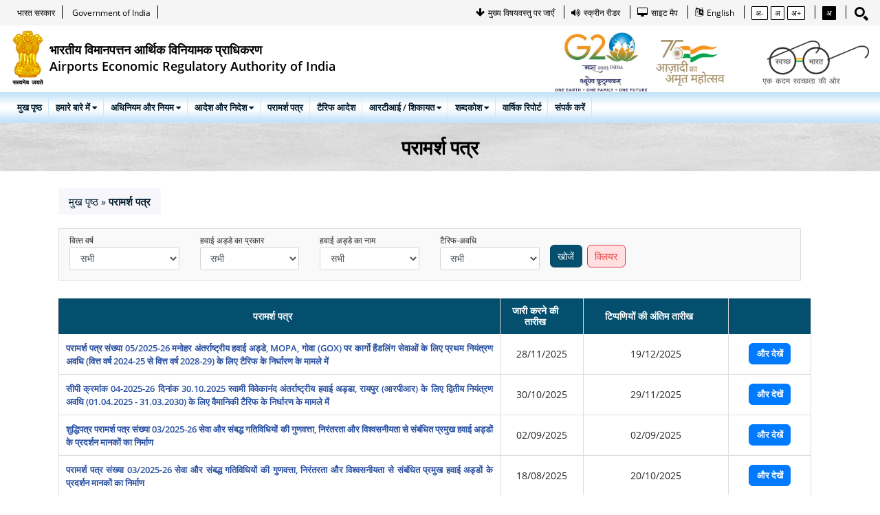

--- FILE ---
content_type: text/html; charset=UTF-8
request_url: https://aera.gov.in/consultations
body_size: 179320
content:
<!DOCTYPE html>
<html lang="hi" dir="ltr">
<head>
    <!doctype html>
<meta charset="utf-8">
<meta http-equiv="X-UA-Compatible" content="IE=edge">
<meta name="viewport" content="width=device-width, initial-scale=1">





    
    
     
  
<title>   
 Consultations Page
</title>

<meta name="keywords" content="Consultations Keywords" />
<meta name="description" content="Consultations Description" />

<!-- Bootstrap -->
<link href=".//assets/newfrontend/css/font-awesome.min.css" 
    rel="preload" as="style" onload="this.rel='stylesheet'">
<noscript><link rel="stylesheet" href=".//assets/newfrontend/css/font-awesome.min.css"></noscript>
<link href=".//assets/newfrontend/css/bootstrap.css"
    rel="preload" as="style" onload="this.rel='stylesheet'">
<noscript><link rel="stylesheet" href=".//assets/newfrontend/css/bootstrap.css"></noscript>
<link href=".//assets/newfrontend/css/owl.carousel.min.css" rel="stylesheet">
<link href=".//assets/newfrontend/css/lightbox.css" rel="stylesheet">
<link href=".//assets/newfrontend/css/slider.css" rel="stylesheet">
<link  href=".//assets/newfrontend/css/slick.css" rel="stylesheet">
<link href=".//assets/newfrontend/css/slick-theme.css" rel="stylesheet">
<link href=".//assets/newfrontend/css/magnific-popup.css" rel="stylesheet">

<link rel="stylesheet" href=".//assets/newfrontend/css/dataTables.bootstrap4.css">
<link rel="stylesheet" href=".//assets/newfrontend/css/buttons.bootstrap4.css">
<link rel="stylesheet" href=".//assets/newfrontend/css/responsive.bootstrap4.css">

<link href=".//assets/newfrontend/css/style.css"
    rel="preload" as="style" onload="this.rel='stylesheet'">
<noscript><link rel="stylesheet" href=".//assets/newfrontend/css/style.css"></noscript>

<!-- <link href=".//assets/newfrontend/css/style.css" rel="stylesheet"> -->
<link href=".//assets/newfrontend/css/responsive.css" rel="stylesheet">
<link rel="stylesheet" href=".//assets/newfrontend/css/white-bg.css">    <style type="text/css">
    a, a:hover, a:focus, a:active, footer a.text-link:hover, strike, .post-meta span a:hover, footer a.text-link,
    ul.meta-post li a:hover, ul.cat li a:hover, ul.recent li h6 a:hover, ul.portfolio-categ li.active a, ul.portfolio-categ li.active a:hover, ul.portfolio-categ li a:hover, ul.related-post li h4 a:hover, span.highlight, article .post-heading h3 a:hover,
    .navbar .nav > .active > a, .navbar .nav > .active > a:hover, .navbar .nav > li > a:hover, .navbar .nav > li > a:focus, .navbar .nav > .active > a:focus {
        color: #116299;
    }

    .navbar-brand span {
        color: #116299;
    }

    header .nav li a:hover,
    header .nav li a:focus,
    header .nav li.active a,
    header .nav li.active a:hover,
    header .nav li a.dropdown-toggle:hover,
    header .nav li a.dropdown-toggle:focus,
    header .nav li.active ul.dropdown-menu li a:hover,
    header .nav li.active ul.dropdown-menu li.active a {
        color: #116299;
    }

    .navbar-default .navbar-nav > .active > a,
    .navbar-default .navbar-nav > .active > a:hover,
    .navbar-default .navbar-nav > .active > a:focus {
        color: #116299;
    }

    .navbar-default .navbar-nav > .open > a,
    .navbar-default .navbar-nav > .open > a:hover,
    .navbar-default .navbar-nav > .open > a:focus {
        color: #116299;
    }

    .dropdown-menu > .active > a,
    .dropdown-menu > .active > a:hover,
    .dropdown-menu > .active > a:focus {
        color: #116299;
    }

    .custom-carousel-nav.right:hover, .custom-carousel-nav.left:hover,
    .dropdown-menu li:hover,
    .dropdown-menu li a:hover,
    .dropdown-menu li > a:focus,
    .dropdown-submenu:hover > a,
    .dropdown-menu .active > a,
    .dropdown-menu .active > a:hover,
    .pagination ul > .active > a:hover,
    .pagination ul > .active > a,
    .pagination ul > .active > span,
    .flex-control-nav li a:hover,
    .flex-control-nav li a.active {
        background-color: #116299;
    }

    .pagination ul > li.active > a,
    .pagination ul > li.active > span, a.thumbnail:hover, input[type="text"].search-form:focus {
        border: 1px solid #116299;
    }

    textarea:focus,
    input[type="text"]:focus,
    input[type="password"]:focus,
    input[type="datetime"]:focus,
    input[type="datetime-local"]:focus,
    input[type="date"]:focus,
    input[type="month"]:focus,
    input[type="time"]:focus,
    input[type="week"]:focus,
    input[type="number"]:focus,
    input[type="email"]:focus,
    input[type="url"]:focus,
    input[type="search"]:focus,
    input[type="tel"]:focus,
    input[type="color"]:focus,
    .uneditable-input:focus {
        border-color: #116299;
    }

    input:focus {
        border-color: #116299;
    }

    #sendmessage {
        color: #116299;
    }

    .pullquote-left {
        border-color: #2e3e4e;
    }

    .pullquote-right {
        border-right: 5px solid #116299;
    }

    .cta-text h2 span {
        color: #116299;
    }

    ul.clients li:hover {
        border: 4px solid #116299;
    }

    .box-bottom {
        background: #116299;
    }

    .btn-dark:hover, .btn-dark:focus, .btn-dark:active {
        background: #116299;
        border: 1px solid #116299;
    }

    .btn-theme {
        border: 1px solid #116299;
        background: #116299;
    }

    .modal.styled .modal-header {
        background-color: #116299;
    }

    .post-meta {
        border-top: 4px solid #116299;
    }

    .post-meta .comments a:hover {
        color: #116299;
    }

    .widget ul.tags li a:hover {
        background: #116299;
    }

    .recent-post .text h5 a:hover {
        color: #116299;
    }

    .pricing-box-alt.special .pricing-heading {
        background: #116299;
    }

    #pagination a:hover {
        background: #116299;
    }

    .pricing-box.special .pricing-offer {
        background: #116299;
    }

    .icon-square:hover,
    .icon-rounded:hover,
    .icon-circled:hover {
        background-color: #116299;
    }

    [class^="icon-"].active,
    [class*=" icon-"].active {
        background-color: #116299;
    }

    .fancybox-close:hover {
        background-color: #116299;
    }

    .fancybox-nav:hover span {
        background-color: #116299;
    }

    .da-slide .da-link:hover {
        background: #116299;
        border: 4px solid #116299;
    }

    .da-dots span {
        background: #116299;
    }

    #featured .flexslider .slide-caption {
        border-left: 5px solid #116299;
    }

    .nivo-directionNav a:hover {
        background-color: #116299;
    }

    .nivo-caption, .caption {
        border-bottom: #116299 5px solid;
    }

    footer {
        background: #116299;
    }

    #sub-footer {
        background: #2e3e4e;
    }

    .site-top {
        background: #116299;
    }

    ul.cat li .active {
        color: #116299;
    }

    .box-gray .icon .fa, h4, .heading {
        color: #116299;
    }

    .flex-caption {
        background-color: #2e3e4e;
    }

    .flex-caption .btn-theme {
        background: #116299;
    }

    .flex-caption .btn-theme:hover {
        background: #fff;
        color: #116299;
    }

    .btn-info {
        background: #116299;
        border-color: #2e3e4e;
    }

    .btn-info:hover {
        background: #2e3e4e;
    }

    .flex-control-paging li a.flex-active {
        background: #116299;
    }

    .flex-control-paging li a {
        background: #2e3e4e;
    }

    .navbar-default .navbar-nav > .active > a,
    .navbar-default .navbar-nav > .active > a:hover,
    .navbar-default .navbar-nav > .active > a:focus {
        background: transparent;
    }

    .navbar-default .navbar-nav > .open > a,
    .navbar-default .navbar-nav > .open > a:hover,
    .navbar-default .navbar-nav > .open > a:focus {
        background: transparent;
    }

    #inner-headline {
        background: #2e3e4e;
    }

    .navbar .nav li .dropdown-menu {
        background: #116299;
    }
    .navbar .nav li .dropdown-menu li:hover {
        background: #2e3e4e;
    }

    @media (max-width: 767px) {
        header .navbar-nav > li {
            background: #116299;
        }

        .dropdown-menu {
            background: #116299;
        }

        .navbar-default .navbar-nav .open .dropdown-menu > li > a {
            color: #fff;
        }

        header .nav li a:hover,
        header .nav li a:focus,
        header .nav li.active a,
        header .nav li.active a:hover,
        header .nav li a.dropdown-toggle:hover,
        header .nav li a.dropdown-toggle:focus,
        header .nav li.active ul.dropdown-menu li a:hover,
        header .nav li.active ul.dropdown-menu li.active a {
            color: #fff;
        }

        .navbar .nav > li > a {
            color: #fff;
        }

        .navbar-default .navbar-nav > .active > a,
        .navbar-default .navbar-nav > .active > a:hover,
        .navbar-default .navbar-nav > .active > a:focus {
            background-color: #116299;
            color: #fff;
        }

        .navbar-default .navbar-nav > .open > a,
        .navbar-default .navbar-nav > .open > a:hover,
        .navbar-default .navbar-nav > .open > a:focus {
            background-color: #116299;
            color: #fff;
        }

    }

    .navbar .nav > li:hover > a,.pagination > li > a,.pagination > li > a:hover,.pagination > li > a:active ,.pagination > li > a:focus {
        color: #116299;
    }

    .content-row-bg {
        background: #2e3e4e;
    }
    #content .contacts p .fa,  #content .contacts address .fa{
        background: #116299;
    }


    .pagination > .active > a, .pagination > .active > span, .pagination > .active > a:hover, .pagination > .active > span:hover, .pagination > .active > a:focus, .pagination > .active > span:focus {
        background-color: #116299;
        border-color: #116299;
    }
    ::-webkit-scrollbar-thumb {
        background: #2e3e4e;
    }
    ::-webkit-scrollbar-thumb:hover {
        background: #116299;
    }
</style>
    <style>
.banner-section .highlights ul {
    min-height: 265px;
    padding-right: 15px;
}
.home-abt-section.section.pb-0 {
    display: none;
}
td.text-center {
    width: 11%;
}
</style>

</head>

<body>
 
    <!-- start header -->
<!-- HEADER -->
<header id="header"> 
  
    <!-- HEADER TOP --> 
    <div class="header_top">
      <div class="container-fluid">      
         <div class="header_left float-left"> 
          <p><a href="https://www.india.gov.in/hi/" title="भारत सरकार - External site that opens in a new window" target="_blank">भारत सरकार</a></p>
          <p><a href="https://www.india.gov.in/" target="_blank" title="Government of India - External site that opens in a new window">Government of India</a></p>
         </div>
        <div class="header_left float-right"> 
          <p>
            <a href="#skip" class="skipcontent1" title="मुख्य सामग्री पर जाएं"><i class="fa fa-arrow-down"></i><span class="text">मुख्य विषयवस्तु पर जाएँ</span></a>
          </p>
          <p>
            <a href="https://aera.gov.in/screen-reader-new" title="स्क्रीन रीडर"><i class="fa fa-volume-up"></i><span class="text">स्क्रीन रीडर</span></a>
            
          </p> 
          <p>
            <a href="https://aera.gov.in/sitemap-1" title="साइट मैप"><i class="fa fa-desktop"></i><span class="text">साइट मैप</span></a>
          </p>
          <!-- <p>
            <a href="#" title="Employee Login"><i class="fa fa-user"></i><span class="text">Employee Login</span></a>
          </p> -->
          <p>
                            			   <a href="https://aera.gov.in/lang/en" title="English"><i class="fa fa-language"></i><span class="text">English</span></a>
                    </p> 
          <p>
            <a href="javascript:void();" class="topBtn decreaseFont" title="Decrease Font"><span class="text">अ-</span></a>
            <a href="javascript:void();" class="topBtn resetFont" title="Normal Font"><span class="text">अ</span></a>
            <a href="javascript:void();" class="topBtn increaseFont" title="Increase Font"><span class="text">अ+</span></a>
          </p> 
           <p class="blackBtnBox active">
            <a href="javascript:void();" id="blackBtn" class="topBtn bgW colorBox" title="High Contrast View"><span class="text">अ</span></a>
          </p> 
          <p class="whiteBtnBox">
            <a href="javascript:;" class="topBtn colorBox" id="whiteBtn" title="Light Contrast View"><span class="text">अ</span></a>
          </p>
          <div class="dropdown searchBtn"> <a href="javascript:void(0);" type="button" data-toggle="dropdown" aria-expanded="false"><img alt="search" class="lazyload" data-src=".//assets/newfrontend/img/icon1.png" src=".//assets/newfrontend/img/icon1.png"></a>
            <ul class="dropdown-menu searchBoxSt max-wd" style="">
              <div class="input-group">
				  <form method="get" action="">
                <input type="text" name="search-content" class="search-query form-control" placeholder="Search" autocomplete="off" onkeypress="search_handle(event)" value="" />
                <span class="input-group-btn">
                <button class="btn btn-primary" id="home_search_btn" type="submit"> <span class="fa fa-search"></span> </button>
                </span> 
				  </form>
			</div>
            </ul>
          </div>
          <!-- <p class="border-none">
            <a href="#" class="topBtn bgP" title="Yellow Theme"><span class="text">..</span></a>
            <a href="#" class="topBtn bgG" title="Green Theme"><span class="text">..</span></a>
            <a href="#" class="topBtn bgBu" title="Blue Theme"><span class="text">..</span></a>
          </p>  -->
          <!-- <div class="header_right float-right">
          <button class="btn book-btn" data-toggle="modal" data-target="#myModal">Get a Quote</button>
        </div> -->
        
        </div>
      </div>
    </div>
    <div class="header_middle">
      <div class="container-fluid">
        <div class="header_logo"> 
            <a href="https://aera.gov.in/home">
                <img class="lazyload" data-src=".//assets/newfrontend/img/logo.png" src=".//assets/newfrontend/img/logo.png" alt="Logo" title="Airports Economic Regulatory Authority Of India, Government of India">
                <div>
                <span>भारतीय विमानपत्तन आर्थिक विनियामक प्राधिकरण</span>
                <span>Airports Economic Regulatory Authority of India</span>
                </div>
            </a> 
        </div>
        <div class="header_logo_right">
                                                            
                                  
                              								<a href="#" target="_blank"><img class="lazyload" data-src=".//assets/newfrontend/img/G20_logo.png" src=".//assets/newfrontend/img/G20_logo.png" alt="One Earth One Family One Future" title="One Earth One Family One Future"></a>
			<a href="#" target="_blank"><img class="lazyload" data-src=".//assets/newfrontend/img/azadikalogo.png" src=".//assets/newfrontend/img/azadikalogo.png" alt="आज़ादी अमृत महोत्सव" title="आज़ादी अमृत महोत्सव"></a>
      
          <a href="https://swachhbharat.mygov.in/" target="_blank"><img src=".//assets/newfrontend/img/sbsv.png" alt="swachh Bharat" title="Swachh Bharat"></a>
                    </div>
      </div>
    </div>
      
    <div class="header_content" id="header_content">
      <div class="container-fluid">
       
                            
                                     <nav class="header_menu">
              <ul class="menu">
                                                                                                                            <li><a href="https://aera.gov.in/home" class="resentFontPanel"  title="मुख पृष्ठ">मुख पृष्ठ</a></li>
                                                                                                                                                    <li class="">
                                <a href="javascript:void(0)" class="resentFontPanel"  title="हमारे बारे में">हमारे बारे में <span class="fa fa-caret-down"></span></a>
                                                                    <ul class="sub-menu">
                                                                                                                                                                                                                                <li><a  target="" href="https://aera.gov.in/history"  class="resentFontPanel" title="पृष्ठभूमि">पृष्ठभूमि</a>
                                                </li>
                                                                                                                                                                                                                                                                            <li><a  target="" href="https://aera.gov.in/objective-functions"  class="resentFontPanel" title="उद्देश्य और कार्य">उद्देश्य और कार्य</a>
                                                </li>
                                                                                                                                                                                                                                                                            <li><a  target="" href="https://aera.gov.in/organization-setup"  class="resentFontPanel" title="संगठन का स्वरूप">संगठन का स्वरूप</a>
                                                </li>
                                                                                                                                                                                                                                                                            <li><a  target="" href="https://aera.gov.in/authority"  class="resentFontPanel" title="प्राधिकरण">प्राधिकरण</a>
                                                </li>
                                                                                                                                                                                                                                                                            <li><a  target="" href="https://aera.gov.in/topic/about"  class="resentFontPanel" title="कौन क्‍या हैं">कौन क्‍या हैं</a>
                                                </li>
                                                                                                                                                                                                                                                                            <li><a  target="" href="https://aera.gov.in/funding-structure"  class="resentFontPanel" title="निधीयन संरचना">निधीयन संरचना</a>
                                                </li>
                                                                                                                                                                                                                                                                                                                                                    </ul>
                                                            </li>
                                                                                                                                                    <li class="">
                                <a href="javascript:void(0)" class="resentFontPanel"  title="अधिनियम और नियम">अधिनियम और नियम <span class="fa fa-caret-down"></span></a>
                                                                    <ul class="sub-menu">
                                                                                                                                                                                                                                <li><a  target="" href="https://aera.gov.in/acts"  class="resentFontPanel" title="अधिनियम">अधिनियम</a>
                                                </li>
                                                                                                                                                                                                                                                                            <li><a  target="" href="https://aera.gov.in/regulations"  class="resentFontPanel" title="विनियम">विनियम</a>
                                                </li>
                                                                                                                                                                                                                                                                                                                                                                                                                                                                                                                                                                                                                                                                                                                                    <li><a  target="" href="https://aera.gov.in/rules"  class="resentFontPanel" title="नियम">नियम</a>
                                                </li>
                                                                                                                        </ul>
                                                            </li>
                                                                                                                                                    <li class="">
                                <a href="javascript:void(0)" class="resentFontPanel"  title="आदेश और निदेश">आदेश और निदेश <span class="fa fa-caret-down"></span></a>
                                                                    <ul class="sub-menu">
                                                                                                                                                                                                                                                                                                                                                                                                                                                            <li><a  target="" href="https://aera.gov.in/directionsguidelines"  class="resentFontPanel" title="दिशानिर्देश/निदेश/आदेश">दिशानिर्देश/निदेश/आदेश</a>
                                                </li>
                                                                                                                        </ul>
                                                            </li>
                                                                                                                                                    <li><a href="https://aera.gov.in/consultations" class="resentFontPanel"  title="परामर्श पत्र">परामर्श पत्र</a></li>
                                                                                                                                                    <li><a href="https://aera.gov.in/tariff-orders" class="resentFontPanel"  title="टैरिफ आदेश">टैरिफ आदेश</a></li>
                                                                                                                                                    <li class="">
                                <a href="javascript:void(0)" class="resentFontPanel"  title="आरटीआई / शिकायत">आरटीआई / शिकायत <span class="fa fa-caret-down"></span></a>
                                                                    <ul class="sub-menu">
                                                                                                                                                                                                                                <li><a  target="" href="https://aera.gov.in/right-to-information"  class="resentFontPanel" title="अपील प्राधिकारी">अपील प्राधिकारी</a>
                                                </li>
                                                                                                                                                                                                                                                                            <li><a  target="" href="https://aera.gov.in/uploads/disclosures_rti.pdf"  class="resentFontPanel" title="सांविधिक प्रकटीकरण">सांविधिक प्रकटीकरण</a>
                                                </li>
                                                                                                                                                                                                                                                                            <li><a  target="" href="https://aera.gov.in/Internal-complaints-committee"  class="resentFontPanel" title="आंतरिक शिकायत समिति">आंतरिक शिकायत समिति</a>
                                                </li>
                                                                                                                                                                                                                                                                            <li><a  target="_blank" href="https://pgportal.gov.in/cpgoffice/" onclick="return confirm('You are being redirected to an external website. Please note that Airports Economic Regulatory Authority of India (AERA) can not be held responsible for external websites content & privacy policies.')" class="resentFontPanel" title="शिकायत पोर्टल">शिकायत पोर्टल</a>
                                                </li>
                                                                                                                                                                                                                                                                            <li><a  target="_blank" href="https://airsewa.gov.in/home" onclick="return confirm('You are being redirected to an external website. Please note that Airports Economic Regulatory Authority of India (AERA) can not be held responsible for external websites content & privacy policies.')" class="resentFontPanel" title="एयरसेवा पोर्टल">एयरसेवा पोर्टल</a>
                                                </li>
                                                                                                                        </ul>
                                                            </li>
                                                                                                                                                    <li class="">
                                <a href="javascript:void(0)" class="resentFontPanel"  title="शब्दकोश">शब्दकोश <span class="fa fa-caret-down"></span></a>
                                                                    <ul class="sub-menu">
                                                                                                                                                                                                                                <li><a  target="_blank" href="https://aera.gov.in/assets/newfrontend/img/pdf/aeraglossary.pdf"  class="resentFontPanel" title="ऐरा शब्दावली">ऐरा शब्दावली</a>
                                                </li>
                                                                                                                                                                                                                                                                            <li><a  target="_blank" href="https://www.civilaviation.gov.in/sites/default/files/moca_002791.pdf" onclick="return confirm('You are being redirected to an external website. Please note that Airports Economic Regulatory Authority of India (AERA) can not be held responsible for external websites content & privacy policies.')" class="resentFontPanel" title="मंत्रालय शब्दावली">मंत्रालय शब्दावली</a>
                                                </li>
                                                                                                                                                                                                                                                                            <li><a  target="_blank" href="https://aera.gov.in/assets/newfrontend/img/pdf/ministryglossary.pdf"  class="resentFontPanel" title="मंत्रालय शब्दावली, 2022">मंत्रालय शब्दावली, 2022</a>
                                                </li>
                                                                                                                                                                                                                                                                            <li><a  target="_blank" href="http://e-mahashabdkosh.rb-aai.in/" onclick="return confirm('You are being redirected to an external website. Please note that Airports Economic Regulatory Authority of India (AERA) can not be held responsible for external websites content & privacy policies.')" class="resentFontPanel" title="ई-महाशब्दकोश">ई-महाशब्दकोश</a>
                                                </li>
                                                                                                                                                                                                                                                                            <li><a  target="_blank" href="https://aera.gov.in/assets/newfrontend/img/pdf/administrative-terminology_saralshabdavali.pdf"  class="resentFontPanel" title="प्रशासनिक शब्दावली">प्रशासनिक शब्दावली</a>
                                                </li>
                                                                                                                        </ul>
                                                            </li>
                                                                                                                                                    <li>
                                <a href="https://aera.gov.in/hi/paratavathana" class="resentFontPanel"  title="वार्षिक रिपोर्ट">वार्षिक रिपोर्ट</a>
                            </li>
                                                                                                                                                    <li><a href="https://aera.gov.in/contact-us" class="resentFontPanel"  title="संपर्क करें">संपर्क करें</a></li>
                                                
                </ul>
            </div>
                    <span class="menu-bars"> <span></span> </span> </div>
    </div>
  </header><!-- end header -->

    <!-- Content Section -->
    <div class="contents">
        
<div class="innerbanner" style="background: url(https://aera.gov.in/uploads/settings/16431150533584.png);background-size: cover;">
  <h3>परामर्श पत्र</h3>
 </div>
  <div class="container inner-title-block"> 
   <div class="row"> 
     <div class="col-md-12">
      <div class=" breadcrumb-area">
         <div id="breadcrumbs">
           <div class="breadcrumb">
             <span class="inline odd first"><a href="https://aera.gov.in/home">मुख पृष्ठ</a></span>
             <span class="delimiter">»</span>        
             <span class="inline even"><a href="javascript:void();">परामर्श पत्र</a>
               
              
               
           </div>        
         </div>               
       </div>
     </div>    
   </div> 
 </div>
 <div class="section innermain-sec">
    <div class="container">
      <div class="row">
       
        <div class="col-md-12 col-sm-12">
          <div class="inner-right-content">
            <div id="dataTablesmain">
            <div class="col-md-12 pl-0">
                <div class="iq-card">
                    <div class="iq-card-body p-10-15">
                        <form method="GET" action="https://aera.gov.in/consultations" accept-charset="UTF-8" id="searchForm"> 
                        <div class="d-flex align-items-center">
                           <div class="col-md-2 pl-0">
                              <div class="form-group">
                                 <label for="validationCustom01">वित्‍त वर्ष </label>
                                 <select name="fyear" id="fyear" class="form-control" id="validationCustom01" >
                                     <option value="">सभी</option>
                                                                                                                         
                                            <option value="2027-2028"  >2027-2028</option>
                                                                                    
                                            <option value="2026-2027"  >2026-2027</option>
                                                                                    
                                            <option value="2025-2026"  >2025-2026</option>
                                                                                    
                                            <option value="2024-2025"  >2024-2025</option>
                                                                                    
                                            <option value="2023-2024"  >2023-2024</option>
                                                                                    
                                            <option value="2022-2023"  >2022-2023</option>
                                                                                    
                                            <option value="2021-2022"  >2021-2022</option>
                                                                                    
                                            <option value="2020-2021"  >2020-2021</option>
                                                                                    
                                            <option value="2019-2020"  >2019-2020</option>
                                                                                    
                                            <option value="2018-2019"  >2018-2019</option>
                                                                                    
                                            <option value="2017-2018"  >2017-2018</option>
                                                                                    
                                            <option value="2016-2017"  >2016-2017</option>
                                                                                    
                                            <option value="2015-2016"  >2015-2016</option>
                                                                                    
                                            <option value="2014-2015"  >2014-2015</option>
                                                                                    
                                            <option value="2013-2014"  >2013-2014</option>
                                                                                    
                                            <option value="2012-2013"  >2012-2013</option>
                                                                                    
                                            <option value="2011-2012"  >2011-2012</option>
                                                                                    
                                            <option value="2010-2011"  >2010-2011</option>
                                                                                    
                                            <option value="2009-2010"  >2009-2010</option>
                                                                                  
                                 </select>
                              </div>
                           </div>
                           <div class="col-md-2">
                              <div class="form-group">
                                 <label for="validationCustom02">हवाई अड्डे का प्रकार  </label>
                                 <select name="type" id="type" class="form-control trafficordertype" >
                                   <option value="">सभी</option>
                                                                      
                                                                      <option value="ppp_jvc"  >पीपीपी / जेवीसी</option>
                                                                      <option value="aai"  >एएआई</option>
                                                                      <option value="state_government"  >राज्‍य सरकार</option>
                                                                      <option value="others"  >अन्‍य</option>
                                                                      
                               </select>
                              </div>
                           </div>

                           <div class="col-md-2 trafficordertypeboxothernone">
                              <div class="form-group">
                                 <label for="validationCustom02">हवाई अड्डे का नाम</label>
                                 <select name="subcategory" id="subcategory" class="form-control" >
                                 <option value="">सभी</option>
                                                                                                                                       
                                        <option value="34" >
                                            पहले के हवाई अड्डे                                        </option>
                                                                       
                                        <option value="6" >
                                            सरदार वल्लपभ भाई पटेल अतंरराष्ट्रीय हवाई अड्डा, अहमदाबाद                                        </option>
                                                                       
                                        <option value="7" >
                                            श्री गुरु रामदास जी अन्तर्राष्ट्रीय हवाई अड्डा, अमृतसर                                        </option>
                                                                       
                                        <option value="42" >
                                            भोगापुरम अंतर्राष्ट्रीय हवाई अड्डा                                        </option>
                                                                       
                                        <option value="8" >
                                            कैम्पेगौड़ा अंतर्राष्ट्रीय हवाई अड्डा, बंगलुरू                                        </option>
                                                                       
                                        <option value="9" >
                                            बीजू पटनायक अंतरराष्ट्रीय हवाई अड्डा, भुवनेश्वर                                        </option>
                                                                       
                                        <option value="10" >
                                            कालीकट अंतरराष्‍ट्रीय हवाईअड्डा                                        </option>
                                                                       
                                        <option value="11" >
                                            शहीद भगत सिंह अंतर्राष्ट्रीय हवाई अड्डा, चंडीगढ़                                        </option>
                                                                       
                                        <option value="12" >
                                            चैन्नई अंतरराष्ट्रीय हवाई अड्डा                                        </option>
                                                                       
                                        <option value="13" >
                                            कोच्चि अंतरराष्ट्रीय हवाई अड्डा                                        </option>
                                                                       
                                        <option value="37" >
                                            कोयंबटूर अंतर्राष्ट्रीय हवाई अड्डा                                        </option>
                                                                       
                                        <option value="41" >
                                            जॉली ग्रांट हवाई अड्डा, देहरादून (डीइडी)                                        </option>
                                                                       
                                        <option value="14" >
                                            इंदिरा गांधी अंतरराष्ट्रीय हवाई अड्डा, दिल्ली                                        </option>
                                                                       
                                        <option value="15" >
                                            गोवा अंतरराष्ट्रीय हवाई अड्डा                                        </option>
                                                                       
                                        <option value="16" >
                                            लोकप्रिय गोपीनाथ बोरदोलई अंतरराष्ट्रीय हवाई अड्डा, गुवाहाटी                                        </option>
                                                                       
                                        <option value="17" >
                                            राजीव गांधी अंतरराष्ट्रीय हवाई अड्डा, हैदराबाद                                        </option>
                                                                       
                                        <option value="36" >
                                            देवी अहिल्या बाई होल्कर हवाई अड्डा, इंदौर                                        </option>
                                                                       
                                        <option value="18" >
                                            जयपुर अंतरराष्‍ट्रीय हवाई अड्डा                                        </option>
                                                                       
                                        <option value="31" >
                                            कन्नूर अंतरराष्ट्रीय हवाई अड्डा                                        </option>
                                                                       
                                        <option value="19" >
                                            नेताजी सुभाष चन्द्र बोस अंतरराष्ट्रीय हवाई अड्डा, कोलकाता                                        </option>
                                                                       
                                        <option value="20" >
                                            चौधरी चरण सिंह अंतरराष्ट्रीय हवाई अड्डा, लखनऊ                                        </option>
                                                                       
                                        <option value="21" >
                                            मैंगलोर अंतरराष्ट्रीय हवाई अड्डा                                        </option>
                                                                       
                                        <option value="35" >
                                            मनोहर इंटरनेशनल एयरपोर्ट (एमआईए), एमओपीए, गोवा                                        </option>
                                                                       
                                        <option value="22" >
                                            छत्रपति शिवाजी अंतरराष्ट्रीय हवाई अड्डा, मुम्बई                                        </option>
                                                                       
                                        <option value="40" >
                                            नवी मुंबई अंतर्राष्ट्रीय हवाई अड्डा                                        </option>
                                                                       
                                        <option value="38" >
                                            नोएडा अंतर्राष्ट्रीय हवाई अड्डा, जेवर, उत्तर प्रदेश                                        </option>
                                                                       
                                        <option value="23" >
                                            जय प्रकाश नारायण घरेलू हवाई अड्डा, पटना                                        </option>
                                                                       
                                        <option value="39" >
                                            वीर सावरकर अंतर्राष्ट्रीय हवाई अड्डा, पोर्ट ब्लेयर                                        </option>
                                                                       
                                        <option value="24" >
                                            पुणे अंतरराष्ट्रीय हवाई अड्डा                                        </option>
                                                                       
                                        <option value="25" >
                                            स्वामी विवेकानंद हवाई अड्डा, रायपुर                                        </option>
                                                                       
                                        <option value="26" >
                                            शिरडी अंतरराष्ट्रीय हवाई अड्डा                                        </option>
                                                                       
                                        <option value="27" >
                                            शेख उल-आलम अंतर्राष्ट्रीय हवाई अड्डा, श्रीनगर                                        </option>
                                                                       
                                        <option value="29" >
                                            तिरूवनंतपुरम अंतरराष्ट्रीय हवाई अड्डा                                        </option>
                                                                       
                                        <option value="28" >
                                            तिरुचिरापल्ली अंतर्राष्ट्रीय हवाई अड्डा                                        </option>
                                                                       
                                        <option value="30" >
                                            लाल बहादुर शास्त्री अन्तर्राष्ट्रीय हवाई अड्डा, वाराणसी                                        </option>
                                                                    
                                 </select>
                              </div>
                           </div>
                           <div class="col-md-2 trafficordertypeboxothernone">
                               <div class="form-group">
                                   <label>टैरिफ-अवधि </label>
                                   <select class="form-control" id="contact_period"name="contract_period">
                                       <option value="">सभी</option>
                                                                              <option value="1" >
										   First
									   
									   </option>
                                                                              <option value="2" >
										   Second
									   
									   </option>
                                                                              <option value="3" >
										   Third
									   
									   </option>
                                                                              <option value="4" >
										   Fourth
									   
									   </option>
                                                                           </select>
                                </div>
                            </div>

                              <button type="submit" class="btn btn-primary mr-2">खोजें</button>
                              <button type="button" onclick="clearFunction()" class="btn btn-danger">क्लियर</button>
                        </div>
                     </form>
                          </div>
                       </div>
            </div>
            <div class="table-responsive">
              
           
              
              <div class="table-responsive">     
               <table id="table" class="table table-bordered dataTable no-footer dtr-inline">
                   <thead class="dker">
                   <tr>
                       
                       <th style="text-align:center!important">परामर्श पत्र</th>
                       <th style="width: 80px;">जारी करने की तारीख</th>                           
                       <th style="width: 170px;">टिप्पणियों की अंतिम तारीख</th>
                       <th style="width: 150px;"></th>                          
                       
                   </tr>
                   </thead>
                   <tbody>
                                                                                            <tr>
                             
                             
                             <td>
                                                                  <a target="_blank" href="https://aera.gov.in/uploads/consultations/17643484809813.pdf">परामर्श पत्र संख्या 05/2025-26 मनोहर अंतर्राष्ट्रीय हवाई अड्डे, MOPA, गोवा (GOX) पर कार्गो हैंडलिंग सेवाओं के लिए प्रथम नियंत्रण अवधि (वित्त वर्ष 2024-25 से वित्त वर्ष 2028-29) के लिए टैरिफ के निर्धारण के मामले में</a>
                                                                    </td>
                             <td style="text-align:center!important">28/11/2025</a></td>
                             <td style="text-align:center!important">19/12/2025</a></td>
                            
                             
                            
                             <td class="text-center">
                              <a href="https://aera.gov.in/stackholders-process-comment/1627/consultations" target="_blank" class="btn btn-primary-new">और देखें</a>
                             </td>
                         </tr>
                         <!-- .modal -->
                         <div id="m-1627" class="modal fade" data-backdrop="true">
                             <div class="modal-dialog" id="animate">
                                 <div class="modal-content">
                                     <div class="modal-header">
                                         <h5 class="modal-title">पुष्टीकरण</h5>
                                     </div>
                                     <div class="modal-body text-center p-lg">
                                         <p>
                                             क्या आप आश्वस्त है कि आपको डिलीट करना है?
                                             <br>
                                             <strong>[ Consultation Paper No. 05/2025-26 in the matter of determination of tariff for the first control period (FY 2024-25 to FY 2028-29) for cargo handling services at Manohar International Airport, MOPA, Goa (GOX) ]</strong>
                                         </p>
                                     </div>
                                     <div class="modal-footer">
                                         <button type="button" class="btn dark-white p-x-md"
                                                 data-dismiss="modal">नहीं</button>
                                         <a href="https://aera.gov.in/admin/airportConsultationDestroy/1627"
                                            class="btn danger p-x-md">हाँ</a>
                                     </div>
                                 </div><!-- /.modal-content -->
                             </div>
                         </div>
                         <!-- / .modal -->
                                                                       <tr>
                             
                             
                             <td>
                                                                  <a target="_blank" href="https://aera.gov.in/uploads/consultations/17618396666114.pdf">सीपी क्रमांक 04-2025-26 दिनांक 30.10.2025 स्वामी विवेकानंद अंतर्राष्ट्रीय हवाई अड्डा, रायपुर (आरपीआर) के लिए द्वितीय नियंत्रण अवधि (01.04.2025 - 31.03.2030) के लिए वैमानिकी टैरिफ के निर्धारण के मामले में</a>
                                                                    </td>
                             <td style="text-align:center!important">30/10/2025</a></td>
                             <td style="text-align:center!important">29/11/2025</a></td>
                            
                             
                            
                             <td class="text-center">
                              <a href="https://aera.gov.in/stackholders-process-comment/1626/consultations" target="_blank" class="btn btn-primary-new">और देखें</a>
                             </td>
                         </tr>
                         <!-- .modal -->
                         <div id="m-1626" class="modal fade" data-backdrop="true">
                             <div class="modal-dialog" id="animate">
                                 <div class="modal-content">
                                     <div class="modal-header">
                                         <h5 class="modal-title">पुष्टीकरण</h5>
                                     </div>
                                     <div class="modal-body text-center p-lg">
                                         <p>
                                             क्या आप आश्वस्त है कि आपको डिलीट करना है?
                                             <br>
                                             <strong>[ CP no. 04-2025-26 dated 30.10.2025 In the matter of determination of Aeronautical Tariff for Swami Vivekananda International Airport, Raipur (RPR) for the Second Control Period (01.04.2025 - 31.03.2030). ]</strong>
                                         </p>
                                     </div>
                                     <div class="modal-footer">
                                         <button type="button" class="btn dark-white p-x-md"
                                                 data-dismiss="modal">नहीं</button>
                                         <a href="https://aera.gov.in/admin/airportConsultationDestroy/1626"
                                            class="btn danger p-x-md">हाँ</a>
                                     </div>
                                 </div><!-- /.modal-content -->
                             </div>
                         </div>
                         <!-- / .modal -->
                                                                       <tr>
                             
                             
                             <td>
                                                                  <a target="_blank" href="https://aera.gov.in/uploads/consultations/17568045902820.pdf">शुद्धिपत्र परामर्श पत्र संख्या 03/2025-26 सेवा और संबद्ध गतिविधियों की गुणवत्ता, निरंतरता और विश्वसनीयता से संबंधित प्रमुख हवाई अड्डों के प्रदर्शन मानकों का निर्माण</a>
                                                                    </td>
                             <td style="text-align:center!important">02/09/2025</a></td>
                             <td style="text-align:center!important">02/09/2025</a></td>
                            
                             
                            
                             <td class="text-center">
                              <a href="https://aera.gov.in/stackholders-process-comment/1625/consultations" target="_blank" class="btn btn-primary-new">और देखें</a>
                             </td>
                         </tr>
                         <!-- .modal -->
                         <div id="m-1625" class="modal fade" data-backdrop="true">
                             <div class="modal-dialog" id="animate">
                                 <div class="modal-content">
                                     <div class="modal-header">
                                         <h5 class="modal-title">पुष्टीकरण</h5>
                                     </div>
                                     <div class="modal-body text-center p-lg">
                                         <p>
                                             क्या आप आश्वस्त है कि आपको डिलीट करना है?
                                             <br>
                                             <strong>[ Corrigendum Consultation Paper No. 03/2025-26 Formulation Of Performance Standards Of Major Airports Relating To Quality, Continuity And Reliability Of Service And Associated Activities ]</strong>
                                         </p>
                                     </div>
                                     <div class="modal-footer">
                                         <button type="button" class="btn dark-white p-x-md"
                                                 data-dismiss="modal">नहीं</button>
                                         <a href="https://aera.gov.in/admin/airportConsultationDestroy/1625"
                                            class="btn danger p-x-md">हाँ</a>
                                     </div>
                                 </div><!-- /.modal-content -->
                             </div>
                         </div>
                         <!-- / .modal -->
                                                                       <tr>
                             
                             
                             <td>
                                                                  <a target="_blank" href="https://aera.gov.in/uploads/consultations/17567305885842.pdf">परामर्श पत्र संख्या 03/2025-26 सेवा और संबद्ध गतिविधियों की गुणवत्ता, निरंतरता और विश्वसनीयता से संबंधित प्रमुख हवाई अड्डों के प्रदर्शन मानकों का निर्माण</a>
                                                                    </td>
                             <td style="text-align:center!important">18/08/2025</a></td>
                             <td style="text-align:center!important">20/10/2025</a></td>
                            
                             
                            
                             <td class="text-center">
                              <a href="https://aera.gov.in/stackholders-process-comment/1624/consultations" target="_blank" class="btn btn-primary-new">और देखें</a>
                             </td>
                         </tr>
                         <!-- .modal -->
                         <div id="m-1624" class="modal fade" data-backdrop="true">
                             <div class="modal-dialog" id="animate">
                                 <div class="modal-content">
                                     <div class="modal-header">
                                         <h5 class="modal-title">पुष्टीकरण</h5>
                                     </div>
                                     <div class="modal-body text-center p-lg">
                                         <p>
                                             क्या आप आश्वस्त है कि आपको डिलीट करना है?
                                             <br>
                                             <strong>[ Consultation Paper No. 03/2025-26 Formulation of Performance Standards of Major Airports relating to Quality, Continuity and Reliability of Service and Associated Activities ]</strong>
                                         </p>
                                     </div>
                                     <div class="modal-footer">
                                         <button type="button" class="btn dark-white p-x-md"
                                                 data-dismiss="modal">नहीं</button>
                                         <a href="https://aera.gov.in/admin/airportConsultationDestroy/1624"
                                            class="btn danger p-x-md">हाँ</a>
                                     </div>
                                 </div><!-- /.modal-content -->
                             </div>
                         </div>
                         <!-- / .modal -->
                                                                       <tr>
                             
                             
                             <td>
                                                                  <a target="_blank" href="https://aera.gov.in/uploads/consultations/17533420474166.pdf">परामर्श पत्र संख्या 02-2025-26 प्रथम नियंत्रण अवधि (01.04.2025 - 31.03.2030) के लिए वीर सावरकर अंतर्राष्ट्रीय हवाई अड्डा, पोर्ट ब्लेयर के लिए वैमानिकी टैरिफ के निर्धारण के मामले में</a>
                                                                    </td>
                             <td style="text-align:center!important">18/07/2025</a></td>
                             <td style="text-align:center!important">18/08/2025</a></td>
                            
                             
                            
                             <td class="text-center">
                              <a href="https://aera.gov.in/stackholders-process-comment/1623/consultations" target="_blank" class="btn btn-primary-new">और देखें</a>
                             </td>
                         </tr>
                         <!-- .modal -->
                         <div id="m-1623" class="modal fade" data-backdrop="true">
                             <div class="modal-dialog" id="animate">
                                 <div class="modal-content">
                                     <div class="modal-header">
                                         <h5 class="modal-title">पुष्टीकरण</h5>
                                     </div>
                                     <div class="modal-body text-center p-lg">
                                         <p>
                                             क्या आप आश्वस्त है कि आपको डिलीट करना है?
                                             <br>
                                             <strong>[ Consultation Paper No. 02-2025-26 In the matter of determination of Aeronautical Tariff for Veer Savarkar International Airport, Port Blair for the First Control Period (01.04.2025 - 31.03.2030) ]</strong>
                                         </p>
                                     </div>
                                     <div class="modal-footer">
                                         <button type="button" class="btn dark-white p-x-md"
                                                 data-dismiss="modal">नहीं</button>
                                         <a href="https://aera.gov.in/admin/airportConsultationDestroy/1623"
                                            class="btn danger p-x-md">हाँ</a>
                                     </div>
                                 </div><!-- /.modal-content -->
                             </div>
                         </div>
                         <!-- / .modal -->
                                                                       <tr>
                             
                             
                             <td>
                                                                  <a target="_blank" href="https://aera.gov.in/uploads/consultations/17518750189145.pdf">परामर्श पत्र  संख्‍या 01/2025-26 मनोहर अंतर्राष्ट्रीय हवाई अड्डा, मोपा, गोवा (GOX) पर भारत पेट्रोलियम कॉर्पोरेशन लिमिटेड के संबंध में ईंधन फार्म अवसंरचना और इनटू-प्लेन सेवाओं के लिए प्रथम नियंत्रण अवधि (01.04.2023 से 31.03.2028) के लिए टैरिफ के निर्धारण के मामले में</a>
                                                                    </td>
                             <td style="text-align:center!important">16/06/2025</a></td>
                             <td style="text-align:center!important">08/07/2025</a></td>
                            
                             
                            
                             <td class="text-center">
                              <a href="https://aera.gov.in/stackholders-process-comment/1622/consultations" target="_blank" class="btn btn-primary-new">और देखें</a>
                             </td>
                         </tr>
                         <!-- .modal -->
                         <div id="m-1622" class="modal fade" data-backdrop="true">
                             <div class="modal-dialog" id="animate">
                                 <div class="modal-content">
                                     <div class="modal-header">
                                         <h5 class="modal-title">पुष्टीकरण</h5>
                                     </div>
                                     <div class="modal-body text-center p-lg">
                                         <p>
                                             क्या आप आश्वस्त है कि आपको डिलीट करना है?
                                             <br>
                                             <strong>[ Consultation Paper No. 01/2025-26 In the matter of Determination of Tariff for Fuel Farm Infrastructure and Into-Plane Services in respect of Bharat Petroleum Corporation Limited at Manohar International Airport, Mopa, Goa (GOX) for the First Control Period (01.04.2023 to 31.03.2028) ]</strong>
                                         </p>
                                     </div>
                                     <div class="modal-footer">
                                         <button type="button" class="btn dark-white p-x-md"
                                                 data-dismiss="modal">नहीं</button>
                                         <a href="https://aera.gov.in/admin/airportConsultationDestroy/1622"
                                            class="btn danger p-x-md">हाँ</a>
                                     </div>
                                 </div><!-- /.modal-content -->
                             </div>
                         </div>
                         <!-- / .modal -->
                                                                       <tr>
                             
                             
                             <td>
                                                                  <a target="_blank" href="https://aera.gov.in/uploads/consultations/17416120028505.pdf">परामर्श पत्र  संख्‍या 08/2024-25 छत्रपति शिवाजी महाराज अंतरराष्‍ट्रीय हवाईअड्डा, मुम्‍बई (सीएसएमआईए) के संबंध में चतुर्थ नियंत्रण अवधि (01.04.2024 - 31.03.2029) के लिए वैमानिक टैरिफ निर्धारित करने के मामले में</a>
                                                                    </td>
                             <td style="text-align:center!important">10/03/2025</a></td>
                             <td style="text-align:center!important">16/04/2025</a></td>
                            
                             
                            
                             <td class="text-center">
                              <a href="https://aera.gov.in/stackholders-process-comment/1621/consultations" target="_blank" class="btn btn-primary-new">और देखें</a>
                             </td>
                         </tr>
                         <!-- .modal -->
                         <div id="m-1621" class="modal fade" data-backdrop="true">
                             <div class="modal-dialog" id="animate">
                                 <div class="modal-content">
                                     <div class="modal-header">
                                         <h5 class="modal-title">पुष्टीकरण</h5>
                                     </div>
                                     <div class="modal-body text-center p-lg">
                                         <p>
                                             क्या आप आश्वस्त है कि आपको डिलीट करना है?
                                             <br>
                                             <strong>[ Consultation Paper No. 08/2024-25 In the matter of Determination of Aeronautical Tariff for Chhatrapati Shivaji Maharaj International Airport, Mumbai (CSMIA) for the Fourth Control Period (01.04.2024 to 31.03.2029). ]</strong>
                                         </p>
                                     </div>
                                     <div class="modal-footer">
                                         <button type="button" class="btn dark-white p-x-md"
                                                 data-dismiss="modal">नहीं</button>
                                         <a href="https://aera.gov.in/admin/airportConsultationDestroy/1621"
                                            class="btn danger p-x-md">हाँ</a>
                                     </div>
                                 </div><!-- /.modal-content -->
                             </div>
                         </div>
                         <!-- / .modal -->
                                                                       <tr>
                             
                             
                             <td>
                                                                  <a target="_blank" href="https://aera.gov.in/uploads/consultations/17383225583814.pdf">परामर्श पत्र संख्‍या 07/2024-25 इंदिरा गांधी अंतरराष्‍ट्रीय हवाईअड्डा, दिल्‍ली (डीईएल) के संबंध में चतुर्थ नियंत्रण अवधि (01.04.2024 - 31.03.2029) के लिए वैमानिक  टैरिफ निर्धारित करने के मामले में</a>
                                                                    </td>
                             <td style="text-align:center!important">31/01/2025</a></td>
                             <td style="text-align:center!important">03/03/2025</a></td>
                            
                             
                            
                             <td class="text-center">
                              <a href="https://aera.gov.in/stackholders-process-comment/1620/consultations" target="_blank" class="btn btn-primary-new">और देखें</a>
                             </td>
                         </tr>
                         <!-- .modal -->
                         <div id="m-1620" class="modal fade" data-backdrop="true">
                             <div class="modal-dialog" id="animate">
                                 <div class="modal-content">
                                     <div class="modal-header">
                                         <h5 class="modal-title">पुष्टीकरण</h5>
                                     </div>
                                     <div class="modal-body text-center p-lg">
                                         <p>
                                             क्या आप आश्वस्त है कि आपको डिलीट करना है?
                                             <br>
                                             <strong>[ Consultation Paper No. 07/2024-25 In the matter of Determination of Aeronautical Tariff for Indira Gandhi International Airport, Delhi (DEL) for the Fourth Control Period (01.04.2024 to 31.03.2029). ]</strong>
                                         </p>
                                     </div>
                                     <div class="modal-footer">
                                         <button type="button" class="btn dark-white p-x-md"
                                                 data-dismiss="modal">नहीं</button>
                                         <a href="https://aera.gov.in/admin/airportConsultationDestroy/1620"
                                            class="btn danger p-x-md">हाँ</a>
                                     </div>
                                 </div><!-- /.modal-content -->
                             </div>
                         </div>
                         <!-- / .modal -->
                                                                       <tr>
                             
                             
                             <td>
                                                                  <a target="_blank" href="https://aera.gov.in/uploads/consultations/17346114296343.pdf">परामर्श पत्र संख्‍या 06/2024-25 श्री गुरु राम दास जी अंतरराष्‍ट्रीय हवाईअड्डा, अमृतसर (एटीक्‍यू) के लिए द्वितीय नियंत्रण अवधि (01.04.2024 से 31.03.2029) के लिए वैमानिक  टैरिफ निर्धारित करने के मामले में</a>
                                                                    </td>
                             <td style="text-align:center!important">19/12/2024</a></td>
                             <td style="text-align:center!important">18/01/2025</a></td>
                            
                             
                            
                             <td class="text-center">
                              <a href="https://aera.gov.in/stackholders-process-comment/1619/consultations" target="_blank" class="btn btn-primary-new">और देखें</a>
                             </td>
                         </tr>
                         <!-- .modal -->
                         <div id="m-1619" class="modal fade" data-backdrop="true">
                             <div class="modal-dialog" id="animate">
                                 <div class="modal-content">
                                     <div class="modal-header">
                                         <h5 class="modal-title">पुष्टीकरण</h5>
                                     </div>
                                     <div class="modal-body text-center p-lg">
                                         <p>
                                             क्या आप आश्वस्त है कि आपको डिलीट करना है?
                                             <br>
                                             <strong>[ Consultation Paper No. 06/2024-25 In the matter of Determination of Aeronautical Tariff for Sri Guru Ram Dass Jee International Airport, Amritsar (ATQ) for the Second Control Period (01.04.2024 to 31.03.2029) ]</strong>
                                         </p>
                                     </div>
                                     <div class="modal-footer">
                                         <button type="button" class="btn dark-white p-x-md"
                                                 data-dismiss="modal">नहीं</button>
                                         <a href="https://aera.gov.in/admin/airportConsultationDestroy/1619"
                                            class="btn danger p-x-md">हाँ</a>
                                     </div>
                                 </div><!-- /.modal-content -->
                             </div>
                         </div>
                         <!-- / .modal -->
                                                                       <tr>
                             
                             
                             <td>
                                                                  <a target="_blank" href="https://aera.gov.in/uploads/consultations/17307163761638.pdf">परामर्श पत्र संख्‍या 05/2024-25 लाल बहादुर शास्‍त्री अंतरराष्‍ट्रीय हवाईअड्डा, वाराणसी (वीएनएस) के लिए द्वितीय नियंत्रण अवधि (01.04.2024 से 31 मार्च, 2029) के लिए वैमानिक टैरिफ निर्धारित करने के मामले में</a>
                                                                    </td>
                             <td style="text-align:center!important">26/10/2024</a></td>
                             <td style="text-align:center!important">25/11/2024</a></td>
                            
                             
                            
                             <td class="text-center">
                              <a href="https://aera.gov.in/stackholders-process-comment/1618/consultations" target="_blank" class="btn btn-primary-new">और देखें</a>
                             </td>
                         </tr>
                         <!-- .modal -->
                         <div id="m-1618" class="modal fade" data-backdrop="true">
                             <div class="modal-dialog" id="animate">
                                 <div class="modal-content">
                                     <div class="modal-header">
                                         <h5 class="modal-title">पुष्टीकरण</h5>
                                     </div>
                                     <div class="modal-body text-center p-lg">
                                         <p>
                                             क्या आप आश्वस्त है कि आपको डिलीट करना है?
                                             <br>
                                             <strong>[ Consultation Paper No. 05/2024-25 In the matter of Determination of Aeronautical Tariff for Lal Bahadur Shastri International Airport,  Varanasi (VNS) for the Second Control Period (01.04.2024 to 31.03.2029). ]</strong>
                                         </p>
                                     </div>
                                     <div class="modal-footer">
                                         <button type="button" class="btn dark-white p-x-md"
                                                 data-dismiss="modal">नहीं</button>
                                         <a href="https://aera.gov.in/admin/airportConsultationDestroy/1618"
                                            class="btn danger p-x-md">हाँ</a>
                                     </div>
                                 </div><!-- /.modal-content -->
                             </div>
                         </div>
                         <!-- / .modal -->
                                                                       <tr>
                             
                             
                             <td>
                                                                  <a target="_blank" href="https://aera.gov.in/uploads/consultations/17255494721556.pdf">परामर्श पत्र संख्‍या 04/2024-25 इंदौर अंतरराष्‍ट्रीय हवाईअड्डा, इंदौर  (आईडीआर) के लिए द्वितीय नियंत्रण अवधि (01 अप्रैल, 2023 से 31 मार्च, 2028) के लिए वैमानिक टैरिफ निर्धारित करने के मामले में</a>
                                                                    </td>
                             <td style="text-align:center!important">05/09/2024</a></td>
                             <td style="text-align:center!important">04/10/2024</a></td>
                            
                             
                            
                             <td class="text-center">
                              <a href="https://aera.gov.in/stackholders-process-comment/1617/consultations" target="_blank" class="btn btn-primary-new">और देखें</a>
                             </td>
                         </tr>
                         <!-- .modal -->
                         <div id="m-1617" class="modal fade" data-backdrop="true">
                             <div class="modal-dialog" id="animate">
                                 <div class="modal-content">
                                     <div class="modal-header">
                                         <h5 class="modal-title">पुष्टीकरण</h5>
                                     </div>
                                     <div class="modal-body text-center p-lg">
                                         <p>
                                             क्या आप आश्वस्त है कि आपको डिलीट करना है?
                                             <br>
                                             <strong>[ Consultation Paper No. 04/2024-25 In the matter of Determination of Aeronautical Tariff for Indore International Airport, Indore (IDR) for the Second Control Period (1st April, 2023 to 31st March, 2028) ]</strong>
                                         </p>
                                     </div>
                                     <div class="modal-footer">
                                         <button type="button" class="btn dark-white p-x-md"
                                                 data-dismiss="modal">नहीं</button>
                                         <a href="https://aera.gov.in/admin/airportConsultationDestroy/1617"
                                            class="btn danger p-x-md">हाँ</a>
                                     </div>
                                 </div><!-- /.modal-content -->
                             </div>
                         </div>
                         <!-- / .modal -->
                                                                       <tr>
                             
                             
                             <td>
                                                                  <a target="_blank" href="https://aera.gov.in/uploads/consultations/17216481444453.pdf">परामर्श पत्र संख्‍या 03/2024-25 कोयम्‍बटूर अंतरराष्‍ट्रीय हवाईअड्डा, कोयम्‍बटूर (सीजेबी) के संबंध में द्वितीय नियंत्रण अवधि (01 अप्रैल, 2023 से 31 मार्च, 2028) के लिए  वैमानिक टैरिफ निर्धारित करने के मामले में</a>
                                                                    </td>
                             <td style="text-align:center!important">22/07/2024</a></td>
                             <td style="text-align:center!important">21/08/2024</a></td>
                            
                             
                            
                             <td class="text-center">
                              <a href="https://aera.gov.in/stackholders-process-comment/1615/consultations" target="_blank" class="btn btn-primary-new">और देखें</a>
                             </td>
                         </tr>
                         <!-- .modal -->
                         <div id="m-1615" class="modal fade" data-backdrop="true">
                             <div class="modal-dialog" id="animate">
                                 <div class="modal-content">
                                     <div class="modal-header">
                                         <h5 class="modal-title">पुष्टीकरण</h5>
                                     </div>
                                     <div class="modal-body text-center p-lg">
                                         <p>
                                             क्या आप आश्वस्त है कि आपको डिलीट करना है?
                                             <br>
                                             <strong>[ Consultation Paper No. 03/2024-25 In the matter of Determination of Aeronautical Tariff for Coimbatore International Airport,  Coimbatore (CJB) for the Second Control Period (1st April, 2023 to 31st March, 2028). ]</strong>
                                         </p>
                                     </div>
                                     <div class="modal-footer">
                                         <button type="button" class="btn dark-white p-x-md"
                                                 data-dismiss="modal">नहीं</button>
                                         <a href="https://aera.gov.in/admin/airportConsultationDestroy/1615"
                                            class="btn danger p-x-md">हाँ</a>
                                     </div>
                                 </div><!-- /.modal-content -->
                             </div>
                         </div>
                         <!-- / .modal -->
                                                                       <tr>
                             
                             
                             <td>
                                                                  <a target="_blank" href="https://aera.gov.in/uploads/consultations/17187663557613.pdf">परामर्श पत्र संख्‍या 02/2024-25 शिरडी अंतरराष्‍ट्रीय हवाईअड्डा, शिरडी (एसएजी) के लिए प्रथम नियंत्रण अवधि (01 अप्रैल, 2022 से 31 मार्च, 2027) के लिए वैमानिक टैरिफ  निर्धारित करने के मामले में</a>
                                                                    </td>
                             <td style="text-align:center!important">19/06/2024</a></td>
                             <td style="text-align:center!important">18/07/2024</a></td>
                            
                             
                            
                             <td class="text-center">
                              <a href="https://aera.gov.in/stackholders-process-comment/1614/consultations" target="_blank" class="btn btn-primary-new">और देखें</a>
                             </td>
                         </tr>
                         <!-- .modal -->
                         <div id="m-1614" class="modal fade" data-backdrop="true">
                             <div class="modal-dialog" id="animate">
                                 <div class="modal-content">
                                     <div class="modal-header">
                                         <h5 class="modal-title">पुष्टीकरण</h5>
                                     </div>
                                     <div class="modal-body text-center p-lg">
                                         <p>
                                             क्या आप आश्वस्त है कि आपको डिलीट करना है?
                                             <br>
                                             <strong>[ Consultation Paper No. 02/2024-25 In the matter of Determination of Aeronautical Tariff for Shirdi International Airport, Shirdi (SAG) for the First Control Period (1st April, 2022 to 31st March, 2027). ]</strong>
                                         </p>
                                     </div>
                                     <div class="modal-footer">
                                         <button type="button" class="btn dark-white p-x-md"
                                                 data-dismiss="modal">नहीं</button>
                                         <a href="https://aera.gov.in/admin/airportConsultationDestroy/1614"
                                            class="btn danger p-x-md">हाँ</a>
                                     </div>
                                 </div><!-- /.modal-content -->
                             </div>
                         </div>
                         <!-- / .modal -->
                                                                       <tr>
                             
                             
                             <td>
                                                                  <a target="_blank" href="https://aera.gov.in/uploads/consultations/17175897817724.pdf">परामर्श पत्र संख्‍या 01/2024-25 लोकप्रिय गोपीनाथ बारदोलोई अंतरराष्‍ट्रीय हवाईअड्डा, गुवाहाटी (एलजीबीआईए) के लिए तृतीय नियंत्रण अवधि (01.04.2022 - 31.03.2027) के लिए वैमानिक टैरिफ निर्धारित करने के मामले में</a>
                                                                    </td>
                             <td style="text-align:center!important">06/06/2024</a></td>
                             <td style="text-align:center!important">06/07/2024</a></td>
                            
                             
                            
                             <td class="text-center">
                              <a href="https://aera.gov.in/stackholders-process-comment/1613/consultations" target="_blank" class="btn btn-primary-new">और देखें</a>
                             </td>
                         </tr>
                         <!-- .modal -->
                         <div id="m-1613" class="modal fade" data-backdrop="true">
                             <div class="modal-dialog" id="animate">
                                 <div class="modal-content">
                                     <div class="modal-header">
                                         <h5 class="modal-title">पुष्टीकरण</h5>
                                     </div>
                                     <div class="modal-body text-center p-lg">
                                         <p>
                                             क्या आप आश्वस्त है कि आपको डिलीट करना है?
                                             <br>
                                             <strong>[ Consultation Paper No. 01/2024-25 In the matter of Determination of Aeronautical Tariff for Lokpriya Gopinath Bordoloi International Airport, Guwahati (LGBIA) for the Third Control Period (01.04.2022 - 31.03.2027) ]</strong>
                                         </p>
                                     </div>
                                     <div class="modal-footer">
                                         <button type="button" class="btn dark-white p-x-md"
                                                 data-dismiss="modal">नहीं</button>
                                         <a href="https://aera.gov.in/admin/airportConsultationDestroy/1613"
                                            class="btn danger p-x-md">हाँ</a>
                                     </div>
                                 </div><!-- /.modal-content -->
                             </div>
                         </div>
                         <!-- / .modal -->
                                                                       <tr>
                             
                             
                             <td>
                                                                  <a target="_blank" href="https://aera.gov.in/uploads/consultations/17101606291318.pdf">परामर्श पत्र संख्‍या 26/2023-24 जयपुर अंतरराष्‍ट्रीय हवाईअड्डा, जयपुर (जेएआई) के लिए तृतीय नियंत्रण अवधि (01.04.2022 - 31.03.2027) के लिए वैमानिक टैरिफ  निर्धारित करने के मामले में</a>
                                                                    </td>
                             <td style="text-align:center!important">11/03/2024</a></td>
                             <td style="text-align:center!important">10/04/2024</a></td>
                            
                             
                            
                             <td class="text-center">
                              <a href="https://aera.gov.in/stackholders-process-comment/1611/consultations" target="_blank" class="btn btn-primary-new">और देखें</a>
                             </td>
                         </tr>
                         <!-- .modal -->
                         <div id="m-1611" class="modal fade" data-backdrop="true">
                             <div class="modal-dialog" id="animate">
                                 <div class="modal-content">
                                     <div class="modal-header">
                                         <h5 class="modal-title">पुष्टीकरण</h5>
                                     </div>
                                     <div class="modal-body text-center p-lg">
                                         <p>
                                             क्या आप आश्वस्त है कि आपको डिलीट करना है?
                                             <br>
                                             <strong>[ Consultation Paper No. 26/2023-24 In the matter of Determination of Aeronautical Tariff for Jaipur International Airport, Jaipur (JAI) for the Third Control Period  (01.04.2022 - 31.03.2027). ]</strong>
                                         </p>
                                     </div>
                                     <div class="modal-footer">
                                         <button type="button" class="btn dark-white p-x-md"
                                                 data-dismiss="modal">नहीं</button>
                                         <a href="https://aera.gov.in/admin/airportConsultationDestroy/1611"
                                            class="btn danger p-x-md">हाँ</a>
                                     </div>
                                 </div><!-- /.modal-content -->
                             </div>
                         </div>
                         <!-- / .modal -->
                                                                       <tr>
                             
                             
                             <td>
                                                                  <a target="_blank" href="https://aera.gov.in/uploads/consultations/17077328316629.pdf">परामर्श पत्र संख्‍या 25/2023-24 तिरुवनंतपुरम अंतरराष्‍ट्रीय हवाईअड्डा, तिरुवनंतपुरम (टीआरवी) के लिए तृतीय नियंत्रण अवधि (01.04.2022 - 31.03.2027) के लिए  वैमानिक टैरिफ निर्धारित करने के मामले में</a>
                                                                    </td>
                             <td style="text-align:center!important">12/02/2024</a></td>
                             <td style="text-align:center!important">13/03/2024</a></td>
                            
                             
                            
                             <td class="text-center">
                              <a href="https://aera.gov.in/stackholders-process-comment/1610/consultations" target="_blank" class="btn btn-primary-new">और देखें</a>
                             </td>
                         </tr>
                         <!-- .modal -->
                         <div id="m-1610" class="modal fade" data-backdrop="true">
                             <div class="modal-dialog" id="animate">
                                 <div class="modal-content">
                                     <div class="modal-header">
                                         <h5 class="modal-title">पुष्टीकरण</h5>
                                     </div>
                                     <div class="modal-body text-center p-lg">
                                         <p>
                                             क्या आप आश्वस्त है कि आपको डिलीट करना है?
                                             <br>
                                             <strong>[ Consultation Paper No. 25/2023-24 In the matter of Determination of Aeronautical Tariff for Thiruvananthapuram International Airport, Thiruvananthapuram (TRV) for the Third Control Period (01.04.2022 - 31.03.2027). ]</strong>
                                         </p>
                                     </div>
                                     <div class="modal-footer">
                                         <button type="button" class="btn dark-white p-x-md"
                                                 data-dismiss="modal">नहीं</button>
                                         <a href="https://aera.gov.in/admin/airportConsultationDestroy/1610"
                                            class="btn danger p-x-md">हाँ</a>
                                     </div>
                                 </div><!-- /.modal-content -->
                             </div>
                         </div>
                         <!-- / .modal -->
                                                                       <tr>
                             
                             
                             <td>
                                                                  <a target="_blank" href="https://aera.gov.in/uploads/consultations/17051477763616.pdf">परामर्श पत्र संख्‍या 24/2023-24 मैसर्स इंडोथाई कोलकाता प्राइवेट लिमिटेड (आईकेपीएल) के संबंध में नेताजी सुभाष चन्‍द्र बोस अंतरराष्‍ट्रीय हवाईअड्डा, कोलकाता में ग्राउंड हैंडलिंग सेवाओं के लिए प्रथम नियंत्रण अवधि (वित्‍त वर्ष 2023-24 से वित्‍त वर्ष  2027-28) के लिए टैरिफ निर्धारित करने के मामले में</a>
                                                                    </td>
                             <td style="text-align:center!important">13/01/2024</a></td>
                             <td style="text-align:center!important">02/02/2024</a></td>
                            
                             
                            
                             <td class="text-center">
                              <a href="https://aera.gov.in/stackholders-process-comment/1609/consultations" target="_blank" class="btn btn-primary-new">और देखें</a>
                             </td>
                         </tr>
                         <!-- .modal -->
                         <div id="m-1609" class="modal fade" data-backdrop="true">
                             <div class="modal-dialog" id="animate">
                                 <div class="modal-content">
                                     <div class="modal-header">
                                         <h5 class="modal-title">पुष्टीकरण</h5>
                                     </div>
                                     <div class="modal-body text-center p-lg">
                                         <p>
                                             क्या आप आश्वस्त है कि आपको डिलीट करना है?
                                             <br>
                                             <strong>[ Consultation Paper No. 24/2023-24 In the matter of Determination of Tariff in respect of the Ground Handling Services for M/s Indo Thai Kolkata Private Limited (IKPL) at Netaji Subhash Chandra Bose International Airport, Kolkata for the First Control Period (FY 2023-24 to FY 2027-28). ]</strong>
                                         </p>
                                     </div>
                                     <div class="modal-footer">
                                         <button type="button" class="btn dark-white p-x-md"
                                                 data-dismiss="modal">नहीं</button>
                                         <a href="https://aera.gov.in/admin/airportConsultationDestroy/1609"
                                            class="btn danger p-x-md">हाँ</a>
                                     </div>
                                 </div><!-- /.modal-content -->
                             </div>
                         </div>
                         <!-- / .modal -->
                                                                       <tr>
                             
                             
                             <td>
                                                                  <a target="_blank" href="https://aera.gov.in/uploads/consultations/17051457079783.pdf">परामर्श पत्र संख्‍या 23/2023-24 जय प्रकाश नारायण अंतरराष्‍ट्रीय हवाईअड्डा, पटना (पीएटी) के संबंध में द्वितीय नियंत्रण अवधि (01.04.2023 से 31.03.2028) के लिए वैमानिक टैरिफ निर्धारित  करने के मामले में</a>
                                                                    </td>
                             <td style="text-align:center!important">13/01/2024</a></td>
                             <td style="text-align:center!important">02/02/2024</a></td>
                            
                             
                            
                             <td class="text-center">
                              <a href="https://aera.gov.in/stackholders-process-comment/1608/consultations" target="_blank" class="btn btn-primary-new">और देखें</a>
                             </td>
                         </tr>
                         <!-- .modal -->
                         <div id="m-1608" class="modal fade" data-backdrop="true">
                             <div class="modal-dialog" id="animate">
                                 <div class="modal-content">
                                     <div class="modal-header">
                                         <h5 class="modal-title">पुष्टीकरण</h5>
                                     </div>
                                     <div class="modal-body text-center p-lg">
                                         <p>
                                             क्या आप आश्वस्त है कि आपको डिलीट करना है?
                                             <br>
                                             <strong>[ Consultation Paper No. 23/2023-24 In the matter of Determination of Aeronautical Tariff for Jay Prakash Narayan International Airport, Patna (PAT) for the Second Control Period (01.04.2023 - 31.03.2028). ]</strong>
                                         </p>
                                     </div>
                                     <div class="modal-footer">
                                         <button type="button" class="btn dark-white p-x-md"
                                                 data-dismiss="modal">नहीं</button>
                                         <a href="https://aera.gov.in/admin/airportConsultationDestroy/1608"
                                            class="btn danger p-x-md">हाँ</a>
                                     </div>
                                 </div><!-- /.modal-content -->
                             </div>
                         </div>
                         <!-- / .modal -->
                                                                       <tr>
                             
                             
                             <td>
                                                                  <a target="_blank" href="https://aera.gov.in/uploads/consultations/17044535413985.pdf">परामर्श पत्र संख्‍या 22/2023-24 भुवनेश्‍वर अंतरराष्‍ट्रीय हवाईअड्डे (बीबीआई) के संबंध में द्वितीय नियंत्रण अवधि (01.04.2023 से 31.03.2028) के लिए वैमानिक टैरिफ निर्धारित करने के मामले में</a>
                                                                    </td>
                             <td style="text-align:center!important">05/01/2024</a></td>
                             <td style="text-align:center!important">05/02/2024</a></td>
                            
                             
                            
                             <td class="text-center">
                              <a href="https://aera.gov.in/stackholders-process-comment/1607/consultations" target="_blank" class="btn btn-primary-new">और देखें</a>
                             </td>
                         </tr>
                         <!-- .modal -->
                         <div id="m-1607" class="modal fade" data-backdrop="true">
                             <div class="modal-dialog" id="animate">
                                 <div class="modal-content">
                                     <div class="modal-header">
                                         <h5 class="modal-title">पुष्टीकरण</h5>
                                     </div>
                                     <div class="modal-body text-center p-lg">
                                         <p>
                                             क्या आप आश्वस्त है कि आपको डिलीट करना है?
                                             <br>
                                             <strong>[ Consultation Paper No. 22/2023-24 In the matter of Determination of Aeronautical Tariff for Bhubaneswar International Airport (BBI) for the Second Control Period (01.04.2023 - 31.03.2028). ]</strong>
                                         </p>
                                     </div>
                                     <div class="modal-footer">
                                         <button type="button" class="btn dark-white p-x-md"
                                                 data-dismiss="modal">नहीं</button>
                                         <a href="https://aera.gov.in/admin/airportConsultationDestroy/1607"
                                            class="btn danger p-x-md">हाँ</a>
                                     </div>
                                 </div><!-- /.modal-content -->
                             </div>
                         </div>
                         <!-- / .modal -->
                                                                       <tr>
                             
                             
                             <td>
                                                                  <a target="_blank" href="https://aera.gov.in/uploads/consultations/17014325933459.pdf">परामर्श पत्र संख्‍या 21/2023-24 मैसर्स इंडोथाई कालीकट प्राइवेट लिमिटेड (आईसीपीएल) की कालीकट अंतरराष्‍ट्रीय हवाईअड्डा, कोझीकोड में ग्राउंड हैंडलिंग सेवाओं के लिए प्रथम नियंत्रण अवधि (वित्‍त वर्ष 2023-24 से वित्‍त वर्ष 2027-28) के लिए  टैरिफ निर्धारित करने के मामले में</a>
                                                                    </td>
                             <td style="text-align:center!important">01/12/2023</a></td>
                             <td style="text-align:center!important">22/12/2023</a></td>
                            
                             
                            
                             <td class="text-center">
                              <a href="https://aera.gov.in/stackholders-process-comment/1606/consultations" target="_blank" class="btn btn-primary-new">और देखें</a>
                             </td>
                         </tr>
                         <!-- .modal -->
                         <div id="m-1606" class="modal fade" data-backdrop="true">
                             <div class="modal-dialog" id="animate">
                                 <div class="modal-content">
                                     <div class="modal-header">
                                         <h5 class="modal-title">पुष्टीकरण</h5>
                                     </div>
                                     <div class="modal-body text-center p-lg">
                                         <p>
                                             क्या आप आश्वस्त है कि आपको डिलीट करना है?
                                             <br>
                                             <strong>[ Consultation Paper No. 21/2023-24 In the matter of Determination of Tariff for the Ground Handling Services in respect of M/s IndoThai Calicut Private Limited (ICPL) at Calicut International Airport, Kozhikode for the First Control Period (FY 2023-24 to FY 2027-28). ]</strong>
                                         </p>
                                     </div>
                                     <div class="modal-footer">
                                         <button type="button" class="btn dark-white p-x-md"
                                                 data-dismiss="modal">नहीं</button>
                                         <a href="https://aera.gov.in/admin/airportConsultationDestroy/1606"
                                            class="btn danger p-x-md">हाँ</a>
                                     </div>
                                 </div><!-- /.modal-content -->
                             </div>
                         </div>
                         <!-- / .modal -->
                                                                       <tr>
                             
                             
                             <td>
                                                                  <a target="_blank" href="https://aera.gov.in/uploads/consultations/17014324103902.pdf">परामर्श पत्र संख्‍या 20/2023-24 मैसर्स इंडोथाई भुवनेश्‍वर प्राइवेट लिमिटेड (आईटीबीपीएल) की बीजू पटनायक अंतरराष्‍ट्रीय हवाईअड्डा, भुवनेश्‍वर में ग्राउंड हैंडलिंग सेवाओं के संबंध में प्रथम नियंत्रण अवधि (वित्‍त वर्ष 2023-24 से वित्‍त वर्ष 2027-  28) के लिए टैरिफ निर्धारित करने के मामले में</a>
                                                                    </td>
                             <td style="text-align:center!important">01/12/2023</a></td>
                             <td style="text-align:center!important">22/12/2023</a></td>
                            
                             
                            
                             <td class="text-center">
                              <a href="https://aera.gov.in/stackholders-process-comment/1605/consultations" target="_blank" class="btn btn-primary-new">और देखें</a>
                             </td>
                         </tr>
                         <!-- .modal -->
                         <div id="m-1605" class="modal fade" data-backdrop="true">
                             <div class="modal-dialog" id="animate">
                                 <div class="modal-content">
                                     <div class="modal-header">
                                         <h5 class="modal-title">पुष्टीकरण</h5>
                                     </div>
                                     <div class="modal-body text-center p-lg">
                                         <p>
                                             क्या आप आश्वस्त है कि आपको डिलीट करना है?
                                             <br>
                                             <strong>[ Consultation Paper No. 20/2023-24 In the matter of Determination of Tariff in respect of Ground Handling Services for M/s Indo Thai Bhubaneswar Private Limited (ITBPL) at Biju Patnaik International Airport, Bhubaneswar for the First Control Period (FY 2023-24 to FY 2027-28). ]</strong>
                                         </p>
                                     </div>
                                     <div class="modal-footer">
                                         <button type="button" class="btn dark-white p-x-md"
                                                 data-dismiss="modal">नहीं</button>
                                         <a href="https://aera.gov.in/admin/airportConsultationDestroy/1605"
                                            class="btn danger p-x-md">हाँ</a>
                                     </div>
                                 </div><!-- /.modal-content -->
                             </div>
                         </div>
                         <!-- / .modal -->
                                                                       <tr>
                             
                             
                             <td>
                                                                  <a target="_blank" href="https://aera.gov.in/uploads/consultations/17002218987222.pdf">परामर्श पत्र संख्‍या 19/2023-24 मैसर्स इंडोथाई पुणे प्राइवेट लिमिटेड (आईपीपीएल) द्वारा पुणे अंतरराष्‍ट्रीय हवाईअड्डा, पुणे में प्रदान की जा रही ग्राउंड हैंडलिंग सेवाओं के लिए प्रथम नियंत्रण अवधि (वित्‍त वर्ष 2023-24 से वित्‍त वर्ष 2027-28) के लिए  टैरिफ निर्धारित करने के मामले में</a>
                                                                    </td>
                             <td style="text-align:center!important">17/11/2023</a></td>
                             <td style="text-align:center!important">08/12/2023</a></td>
                            
                             
                            
                             <td class="text-center">
                              <a href="https://aera.gov.in/stackholders-process-comment/1604/consultations" target="_blank" class="btn btn-primary-new">और देखें</a>
                             </td>
                         </tr>
                         <!-- .modal -->
                         <div id="m-1604" class="modal fade" data-backdrop="true">
                             <div class="modal-dialog" id="animate">
                                 <div class="modal-content">
                                     <div class="modal-header">
                                         <h5 class="modal-title">पुष्टीकरण</h5>
                                     </div>
                                     <div class="modal-body text-center p-lg">
                                         <p>
                                             क्या आप आश्वस्त है कि आपको डिलीट करना है?
                                             <br>
                                             <strong>[ Consultation Paper No. 19/2023-24 In the matter of determination of tariff for Ground Handling Services in respect of M/s IndoThai Pune Private Limited (IPPL) at Pune International Airport, Pune for the First Control Period (FY 2023-24 to FY 2027-28). ]</strong>
                                         </p>
                                     </div>
                                     <div class="modal-footer">
                                         <button type="button" class="btn dark-white p-x-md"
                                                 data-dismiss="modal">नहीं</button>
                                         <a href="https://aera.gov.in/admin/airportConsultationDestroy/1604"
                                            class="btn danger p-x-md">हाँ</a>
                                     </div>
                                 </div><!-- /.modal-content -->
                             </div>
                         </div>
                         <!-- / .modal -->
                                                                       <tr>
                             
                             
                             <td>
                                                                  <a target="_blank" href="https://aera.gov.in/uploads/consultations/17002217032046.pdf">परामर्श पत्र संख्‍या 18/2023-24 मैसर्स इंडोथाई वाराणसी प्राइवेट लिमिटेड (आईवीपीएल) द्वारा लाल बहादुर शास्‍त्री अंतरराष्‍ट्रीय हवाईअड्डा, वाराणसी में प्रदान की जा रही ग्राउंड हैंडलिंग सेवाओं के लिए प्रथम नियंत्रण अवधि (वित्‍त वर्ष 2023-24 से वित्‍त वर्ष 2027-28) के लिए टैरिफ निर्धारित करने के मामले में</a>
                                                                    </td>
                             <td style="text-align:center!important">17/11/2023</a></td>
                             <td style="text-align:center!important">08/12/2023</a></td>
                            
                             
                            
                             <td class="text-center">
                              <a href="https://aera.gov.in/stackholders-process-comment/1603/consultations" target="_blank" class="btn btn-primary-new">और देखें</a>
                             </td>
                         </tr>
                         <!-- .modal -->
                         <div id="m-1603" class="modal fade" data-backdrop="true">
                             <div class="modal-dialog" id="animate">
                                 <div class="modal-content">
                                     <div class="modal-header">
                                         <h5 class="modal-title">पुष्टीकरण</h5>
                                     </div>
                                     <div class="modal-body text-center p-lg">
                                         <p>
                                             क्या आप आश्वस्त है कि आपको डिलीट करना है?
                                             <br>
                                             <strong>[ Consultation Paper No. 18/2023-24 In the matter of determination of Tariff for the Ground Handling Services in respect of M/s IndoThai Varanasi Private Limited (IVPL) at Lal Bahadur Shastri International Airport, Varanasi for the First Control Period (FY 2023-24 to FY 2027-28). ]</strong>
                                         </p>
                                     </div>
                                     <div class="modal-footer">
                                         <button type="button" class="btn dark-white p-x-md"
                                                 data-dismiss="modal">नहीं</button>
                                         <a href="https://aera.gov.in/admin/airportConsultationDestroy/1603"
                                            class="btn danger p-x-md">हाँ</a>
                                     </div>
                                 </div><!-- /.modal-content -->
                             </div>
                         </div>
                         <!-- / .modal -->
                                                                       <tr>
                             
                             
                             <td>
                                                                  <a target="_blank" href="https://aera.gov.in/uploads/consultations/17001401235183.pdf">परामर्श पत्र संख्‍या 17/2023-24 कन्नूर अंतरराष्ट्रीय हवाईअड्डा, कन्नूर (सीएनएन) के लिए द्वितीय नियंत्रण अवधि (01.04.2023 – 31.03.2028) के लिए वैमानिक टैरिफ निर्धारित करने के मामले में</a>
                                                                    </td>
                             <td style="text-align:center!important">16/11/2023</a></td>
                             <td style="text-align:center!important">15/12/2023</a></td>
                            
                             
                            
                             <td class="text-center">
                              <a href="https://aera.gov.in/stackholders-process-comment/1602/consultations" target="_blank" class="btn btn-primary-new">और देखें</a>
                             </td>
                         </tr>
                         <!-- .modal -->
                         <div id="m-1602" class="modal fade" data-backdrop="true">
                             <div class="modal-dialog" id="animate">
                                 <div class="modal-content">
                                     <div class="modal-header">
                                         <h5 class="modal-title">पुष्टीकरण</h5>
                                     </div>
                                     <div class="modal-body text-center p-lg">
                                         <p>
                                             क्या आप आश्वस्त है कि आपको डिलीट करना है?
                                             <br>
                                             <strong>[ Consultation Paper No. 17/2023-24 In the matter of Determination of Aeronautical Tariff for Kannur International Airport, Kannur (CNN) for the Second Control Period (01.04.2023 to 31.03.2028). ]</strong>
                                         </p>
                                     </div>
                                     <div class="modal-footer">
                                         <button type="button" class="btn dark-white p-x-md"
                                                 data-dismiss="modal">नहीं</button>
                                         <a href="https://aera.gov.in/admin/airportConsultationDestroy/1602"
                                            class="btn danger p-x-md">हाँ</a>
                                     </div>
                                 </div><!-- /.modal-content -->
                             </div>
                         </div>
                         <!-- / .modal -->
                                                                       <tr>
                             
                             
                             <td>
                                                                  <a target="_blank" href="https://aera.gov.in/uploads/consultations/16977022314868.pdf">परामर्श पत्र संख्‍या 16/2023-24 बर्ड  एयरपोर्ट सर्विसेज (कोयम्‍बटूर) प्राइवेट लिमिटेड (बीएएससीपीएल) के संबंध में कोयम्‍बटूर अंतरराष्‍ट्रीय हवाईअड्डा, कोयम्‍बटूर में ग्राउंड हैंडलिंग सेवाओं के लिए प्रथम नियंत्रण अवधि (वित्‍त वर्ष 2023-24 से वित्‍त वर्ष 2027-28) के लिए टैरिफ निर्धारित करने के मामले में</a>
                                                                    </td>
                             <td style="text-align:center!important">19/10/2023</a></td>
                             <td style="text-align:center!important">09/11/2023</a></td>
                            
                             
                            
                             <td class="text-center">
                              <a href="https://aera.gov.in/stackholders-process-comment/1601/consultations" target="_blank" class="btn btn-primary-new">और देखें</a>
                             </td>
                         </tr>
                         <!-- .modal -->
                         <div id="m-1601" class="modal fade" data-backdrop="true">
                             <div class="modal-dialog" id="animate">
                                 <div class="modal-content">
                                     <div class="modal-header">
                                         <h5 class="modal-title">पुष्टीकरण</h5>
                                     </div>
                                     <div class="modal-body text-center p-lg">
                                         <p>
                                             क्या आप आश्वस्त है कि आपको डिलीट करना है?
                                             <br>
                                             <strong>[ Consultation Paper No. 16/2023-24 In the matter of Determination of Tariff for Ground Handling Services for Bird Airport Services (Coimbatore) Private Limited (BASCPL) at Coimbatore International Airport, Coimbatore for the first control period (FY 2023-24 to FY 2027-28). ]</strong>
                                         </p>
                                     </div>
                                     <div class="modal-footer">
                                         <button type="button" class="btn dark-white p-x-md"
                                                 data-dismiss="modal">नहीं</button>
                                         <a href="https://aera.gov.in/admin/airportConsultationDestroy/1601"
                                            class="btn danger p-x-md">हाँ</a>
                                     </div>
                                 </div><!-- /.modal-content -->
                             </div>
                         </div>
                         <!-- / .modal -->
                                                                       <tr>
                             
                             
                             <td>
                                                                  <a target="_blank" href="https://aera.gov.in/uploads/consultations/16976349139351.pdf">परामर्श पत्र संख्‍या 15/2023-24 केरल स्‍टेट इं‍डस्ट्रियल इंटरप्राइजेज लिमिटेड (केएसआईईएल) के संबंध में तिरूवनंतपुरम  अंतरराष्‍ट्रीय हवाईअड्डे पर कार्गो हैंडलिंग सेवाओं के लिए तृतीय नियंत्रण अवधि (वित्‍त वर्ष 2021-22 से वित्‍त वर्ष 2025-26) के लिए टैरिफ निर्धारित करने के मामले में</a>
                                                                    </td>
                             <td style="text-align:center!important">18/10/2023</a></td>
                             <td style="text-align:center!important">09/11/2023</a></td>
                            
                             
                            
                             <td class="text-center">
                              <a href="https://aera.gov.in/stackholders-process-comment/1600/consultations" target="_blank" class="btn btn-primary-new">और देखें</a>
                             </td>
                         </tr>
                         <!-- .modal -->
                         <div id="m-1600" class="modal fade" data-backdrop="true">
                             <div class="modal-dialog" id="animate">
                                 <div class="modal-content">
                                     <div class="modal-header">
                                         <h5 class="modal-title">पुष्टीकरण</h5>
                                     </div>
                                     <div class="modal-body text-center p-lg">
                                         <p>
                                             क्या आप आश्वस्त है कि आपको डिलीट करना है?
                                             <br>
                                             <strong>[ Consultation Paper No. 15/2023-24 In the matter of Determination of tariff for the Cargo Handling Services in respect of Kerala State Industrial Enterprises Ltd. (KSIEL) At Thiruvananthapuram International Airport for the Third Control Period (FY 2021-22 to FY 2025-26) ]</strong>
                                         </p>
                                     </div>
                                     <div class="modal-footer">
                                         <button type="button" class="btn dark-white p-x-md"
                                                 data-dismiss="modal">नहीं</button>
                                         <a href="https://aera.gov.in/admin/airportConsultationDestroy/1600"
                                            class="btn danger p-x-md">हाँ</a>
                                     </div>
                                 </div><!-- /.modal-content -->
                             </div>
                         </div>
                         <!-- / .modal -->
                                                                       <tr>
                             
                             
                             <td>
                                                                  <a target="_blank" href="https://aera.gov.in/uploads/consultations/16965787826813.pdf">परामर्श पत्र संख्‍या 14/2023-24 मैसर्स बर्ड एयरपोर्ट सर्विसेज (चैन्नई) प्राइवेट लिमिटेड (बी.ए.एस.सी.पी.एल.) के संबंध में चैन्नई अंतर्राष्ट्रीय हवाईअड्डा, चैन्नई में प्रथम नियंत्रण अवधि (वित्त वर्ष 2023-24 से वित्त वर्ष 2027-28) के लिए ग्राउंड हैंडलिंग सेवाओं के लिए टैरिफ निर्धारण के मामले में</a>
                                                                    </td>
                             <td style="text-align:center!important">06/10/2023</a></td>
                             <td style="text-align:center!important">27/10/2023</a></td>
                            
                             
                            
                             <td class="text-center">
                              <a href="https://aera.gov.in/stackholders-process-comment/1599/consultations" target="_blank" class="btn btn-primary-new">और देखें</a>
                             </td>
                         </tr>
                         <!-- .modal -->
                         <div id="m-1599" class="modal fade" data-backdrop="true">
                             <div class="modal-dialog" id="animate">
                                 <div class="modal-content">
                                     <div class="modal-header">
                                         <h5 class="modal-title">पुष्टीकरण</h5>
                                     </div>
                                     <div class="modal-body text-center p-lg">
                                         <p>
                                             क्या आप आश्वस्त है कि आपको डिलीट करना है?
                                             <br>
                                             <strong>[ Consultation Paper No. 14/2023-24 In the matter of Determination of Tariff for Ground Handling Services for M/s Bird Airport Services (Chennai) Private Limited (BASCPL) at Chennai International Airport, Chennai for the First Control Period (FY 2023-24 to FY 2027-28). ]</strong>
                                         </p>
                                     </div>
                                     <div class="modal-footer">
                                         <button type="button" class="btn dark-white p-x-md"
                                                 data-dismiss="modal">नहीं</button>
                                         <a href="https://aera.gov.in/admin/airportConsultationDestroy/1599"
                                            class="btn danger p-x-md">हाँ</a>
                                     </div>
                                 </div><!-- /.modal-content -->
                             </div>
                         </div>
                         <!-- / .modal -->
                                                                       <tr>
                             
                             
                             <td>
                                                                  <a target="_blank" href="https://aera.gov.in/uploads/consultations/16965763523948.pdf">परामर्श पत्र संख्‍या 13/2023-24 मैसर्स सैलेबी ग्राउंड सर्विसेज चैन्नई प्राईवेट लिमिटेट (सी.जी.एस.सी.पी.एल.) के संबंध में चैन्नई अंतर्राष्ट्रीय हवाईअड्डा में प्रथम नियंत्रण अवधि (वित्त वर्ष 2023-24 से वित्त वर्ष 2027-28) के लिए ग्राउंड हैंडलिंग सेवाओं के लिए टैरिफ निर्धारित करने के मामले में</a>
                                                                    </td>
                             <td style="text-align:center!important">06/10/2023</a></td>
                             <td style="text-align:center!important">27/10/2023</a></td>
                            
                             
                            
                             <td class="text-center">
                              <a href="https://aera.gov.in/stackholders-process-comment/1598/consultations" target="_blank" class="btn btn-primary-new">और देखें</a>
                             </td>
                         </tr>
                         <!-- .modal -->
                         <div id="m-1598" class="modal fade" data-backdrop="true">
                             <div class="modal-dialog" id="animate">
                                 <div class="modal-content">
                                     <div class="modal-header">
                                         <h5 class="modal-title">पुष्टीकरण</h5>
                                     </div>
                                     <div class="modal-body text-center p-lg">
                                         <p>
                                             क्या आप आश्वस्त है कि आपको डिलीट करना है?
                                             <br>
                                             <strong>[ Consultation Paper No. 13/2023-24 In the matter of Determination of Tariff for Ground Handling Services for Celebi Ground Services Chennai Private Limited (CGSCPL) at Chennai International Airport, Chennai for the First Control Period (FY 2023-24 to FY 2027-28) ]</strong>
                                         </p>
                                     </div>
                                     <div class="modal-footer">
                                         <button type="button" class="btn dark-white p-x-md"
                                                 data-dismiss="modal">नहीं</button>
                                         <a href="https://aera.gov.in/admin/airportConsultationDestroy/1598"
                                            class="btn danger p-x-md">हाँ</a>
                                     </div>
                                 </div><!-- /.modal-content -->
                             </div>
                         </div>
                         <!-- / .modal -->
                                                                       <tr>
                             
                             
                             <td>
                                                                  <a target="_blank" href="https://aera.gov.in/uploads/consultations/16940110303658.pdf">परामर्श पत्र संख्‍या 12/2023-24 मैसर्स इंडोथाई अमृतसर प्राइवेट लिमिटेड (आई.टी.ए.पी.एल.) द्वारा श्री गुरू राम दासजी अंतर्राष्ट्रीय हवाईअड्डा, अमृतसर में प्रदान की जाने वाली ग्राउंड हैंडलिंग सेवाओं के लिए प्रथम नियंत्रण अवधि (वित्त वर्ष 2022-23 से वित्त वर्ष 2026-27) के लिए टैरिफ निर्धारित करने के मामले में</a>
                                                                    </td>
                             <td style="text-align:center!important">06/09/2023</a></td>
                             <td style="text-align:center!important">27/09/2023</a></td>
                            
                             
                            
                             <td class="text-center">
                              <a href="https://aera.gov.in/stackholders-process-comment/1597/consultations" target="_blank" class="btn btn-primary-new">और देखें</a>
                             </td>
                         </tr>
                         <!-- .modal -->
                         <div id="m-1597" class="modal fade" data-backdrop="true">
                             <div class="modal-dialog" id="animate">
                                 <div class="modal-content">
                                     <div class="modal-header">
                                         <h5 class="modal-title">पुष्टीकरण</h5>
                                     </div>
                                     <div class="modal-body text-center p-lg">
                                         <p>
                                             क्या आप आश्वस्त है कि आपको डिलीट करना है?
                                             <br>
                                             <strong>[ Consultation Paper No. 12/2023-24 In the matter of Determination of Tariff for Ground Handling Services for M/s IndoThai Amritsar Private Limited (ITAPL) at Sri Guru Ram Das Jee International Airport, Amritsar for the First Control Period (FY 2022-23 to FY 2026-27). ]</strong>
                                         </p>
                                     </div>
                                     <div class="modal-footer">
                                         <button type="button" class="btn dark-white p-x-md"
                                                 data-dismiss="modal">नहीं</button>
                                         <a href="https://aera.gov.in/admin/airportConsultationDestroy/1597"
                                            class="btn danger p-x-md">हाँ</a>
                                     </div>
                                 </div><!-- /.modal-content -->
                             </div>
                         </div>
                         <!-- / .modal -->
                                                                       <tr>
                             
                             
                             <td>
                                                                  <a target="_blank" href="https://aera.gov.in/uploads/consultations/16933830801683.pdf">परामर्श पत्र संख्‍या 11/2023-24 मनोहर अंतर्राष्ट्रीय हवाईअड्डा, मोपा, गोवा (जीओएक्स) के लिए प्रथम नियंत्रण अवधि (01 अप्रैल, 2023 से 31 मार्च, 2028) के लिए वैमानिक टैरिफ निर्धारित करने के मामले में</a>
                                                                    </td>
                             <td style="text-align:center!important">31/08/2023</a></td>
                             <td style="text-align:center!important">29/09/2023</a></td>
                            
                             
                            
                             <td class="text-center">
                              <a href="https://aera.gov.in/stackholders-process-comment/1596/consultations" target="_blank" class="btn btn-primary-new">और देखें</a>
                             </td>
                         </tr>
                         <!-- .modal -->
                         <div id="m-1596" class="modal fade" data-backdrop="true">
                             <div class="modal-dialog" id="animate">
                                 <div class="modal-content">
                                     <div class="modal-header">
                                         <h5 class="modal-title">पुष्टीकरण</h5>
                                     </div>
                                     <div class="modal-body text-center p-lg">
                                         <p>
                                             क्या आप आश्वस्त है कि आपको डिलीट करना है?
                                             <br>
                                             <strong>[ Consultation Paper No. 11/2023-24 In the matter of determination of Aeronautical Tariff for Manohar International Airport, MoPA, Goa (GOX) for the First Control Period (01st April, 2023 to 31st March, 2028). ]</strong>
                                         </p>
                                     </div>
                                     <div class="modal-footer">
                                         <button type="button" class="btn dark-white p-x-md"
                                                 data-dismiss="modal">नहीं</button>
                                         <a href="https://aera.gov.in/admin/airportConsultationDestroy/1596"
                                            class="btn danger p-x-md">हाँ</a>
                                     </div>
                                 </div><!-- /.modal-content -->
                             </div>
                         </div>
                         <!-- / .modal -->
                     
                     </tbody>
               </table>
               <div class="col-sm-6 text-right pr-2">
                   <nav>
        <ul class="pagination">
            
                            <li class="page-item disabled" aria-disabled="true" aria-label="&laquo; पिछला">
                    <span class="page-link" aria-hidden="true">&lsaquo;</span>
                </li>
            
            
                            
                
                
                                                                                        <li class="page-item active" aria-current="page"><span class="page-link">1</span></li>
                                                                                                <li class="page-item"><a class="page-link" href="http://aera.gov.in/consultations?page=2">2</a></li>
                                                                                                <li class="page-item"><a class="page-link" href="http://aera.gov.in/consultations?page=3">3</a></li>
                                                                                                <li class="page-item"><a class="page-link" href="http://aera.gov.in/consultations?page=4">4</a></li>
                                                                                                <li class="page-item"><a class="page-link" href="http://aera.gov.in/consultations?page=5">5</a></li>
                                                                                                <li class="page-item"><a class="page-link" href="http://aera.gov.in/consultations?page=6">6</a></li>
                                                                                                <li class="page-item"><a class="page-link" href="http://aera.gov.in/consultations?page=7">7</a></li>
                                                                                                <li class="page-item"><a class="page-link" href="http://aera.gov.in/consultations?page=8">8</a></li>
                                                                                                <li class="page-item"><a class="page-link" href="http://aera.gov.in/consultations?page=9">9</a></li>
                                                                                                <li class="page-item"><a class="page-link" href="http://aera.gov.in/consultations?page=10">10</a></li>
                                                                                        
                                    <li class="page-item disabled" aria-disabled="true"><span class="page-link">...</span></li>
                
                
                                            
                
                
                                                                                        <li class="page-item"><a class="page-link" href="http://aera.gov.in/consultations?page=13">13</a></li>
                                                                                                <li class="page-item"><a class="page-link" href="http://aera.gov.in/consultations?page=14">14</a></li>
                                                                        
            
                            <li class="page-item">
                    <a class="page-link" href="http://aera.gov.in/consultations?page=2" rel="next" aria-label="अगला &raquo;">&rsaquo;</a>
                </li>
                    </ul>
    </nav>

               </div>
           </div>
      
                
                              
                             </div>
                             </div>
                             <button type="button" class="btn btn-primary" id="backlistBtn">Back to List</button>
                             <iframe src=".//assets/newfrontend/img/pdf/PublicNoticeNo2821092021.pdf" class="pdfiframe col-md-12 pl-0 mt-3 pdf-iframe" frameborder="0"></iframe>
          </div>
          <!--   start netrapal 9/4/2022 -->
         
        <!-- end netrapal 9/4/2022 -->
        </div>
      </div>
    </div>
  </div>
  <script src="https://cdnjs.cloudflare.com/ajax/libs/jquery/3.7.1/jquery.min.js" integrity="sha512-v2CJ7UaYy4JwqLDIrZUI/4hqeoQieOmAZNXBeQyjo21dadnwR+8ZaIJVT8EE2iyI61OV8e6M8PP2/4hpQINQ/g==" crossorigin="anonymous" referrerpolicy="no-referrer"></script>
 
  <script src="https://code.jquery.com/jquery-3.7.1.js"></script>
  <script src="https://cdn.datatables.net/1.13.7/js/jquery.dataTables.min.js"></script>
  
  <script src="https://cdn.datatables.net/buttons/1.6.4/js/dataTables.buttons.min.js"></script>
  <script src="https://cdn.datatables.net/buttons/1.6.4/js/buttons.html5.min.js"></script>
  <script src="https://cdnjs.cloudflare.com/ajax/libs/jszip/3.10.1/jszip.min.js"></script>
  <script src="https://cdnjs.cloudflare.com/ajax/libs/pdfmake/0.1.53/pdfmake.min.js"></script>
  <script src="https://cdnjs.cloudflare.com/ajax/libs/pdfmake/0.1.53/vfs_fonts.js"></script>
  <script src="https://cdn.datatables.net/buttons/1.6.4/js/buttons.html5.min.js"></script>
   <script>
         $(document).ready(function(){
                $('#table').dataTable({
                    dom: 'Bfrtip',
                    "orderSequence": ["asc", "desc"],
                    "columnDefs": [
        { "orderable": false, "targets": [4] },
    ],
                    // "order": [[ 1, "desc" ]],
                    "bPaginate": false,
                    "bFilter": false,
                    "bInfo": false,
                    buttons: [
 'copyHtml5',
 'excelHtml5',
 'csvHtml5',
 'pdfHtml5'
 ]
       
            });
        });

        $(document).ready(function(){
                $("#type").change(function(){
                    var airport_type = $("#type").val();
                    
                    // const urlParams = new URLSearchParams(window.location.search);
                    // var subcategory_is = urlParams.get('subcategory');
                    // alert(subcategory_is);

                    if (airport_type != '')
                    {   
                        $.ajax({
                        type:'GET',
                        url:'https://aera.gov.in/get-airport-names',
                        data: {airport_type : airport_type},
                        dataType: 'JSON',
                        success:function(data) {
                             // $("#subcategory").find('option').remove();
                            var lang = "hi";
                           var select = '';
                            if(lang=='hi'){
                                select = 'सभी';
                            }else{
                                select = 'All';
                            }
                            $("#subcategory").empty().append('<option value="">'+select+'</option>');
                           
                            var airportName = '';
                            //     var airportName_var = 'title_'+"hi";
                            //     console.log('helloo',airportName_var);
                            //     var airportName_var2 = 'title_'+"en";
                            $.each(data,function(index, value){
                               
                                if(lang=='hi'){
                                    airportName =data[index].title_hi; 
                                }else{
                                    airportName =data[index].title_en;
                                }
                                // $("#subcategory").append('<option value="'+data[index].id+'">'+data[index].title_en+'</option>');
                                $("#subcategory").append('<option value="'+data[index].id+'">'+airportName+'</option>');
                                
                            });
                            // $("#subcategory").empty().append('<option value="">All</option><option value="'+data[0].title_en+'">'+data[0].title_en+'</option>');
                        }
                        });
            
                    }
                    else{
                        $("#subcategory").empty().append('<option value="">All</option>');
                    }
            });
        });
        function clearFunction(){
            window.location = window.location.href.split("?")[0];
        }
</script>
    </div>
    <!-- end of Content Section -->

    <!-- start footer -->
<div class="upper-footer text-center">
    <div class="container">
      <ul class="links">
               
                              <li class="active"><a href="https://aera.ewizard.in" title="निविदाएं" class="resentFontPanel" target="_blank" onclick="return confirm('You are being redirected to an external website. Please note that Airports Economic Regulatory Authority of India (AERA) can not be held responsible for external websites content & privacy policies.')">निविदाएं</a></li>
                 <li class="active"><a href="notifications" title="अधिसूचनाएं" class="resentFontPanel" target="" >अधिसूचनाएं</a></li>
                 <li class="active"><a href="careers-1" title="रिक्त पद" class="resentFontPanel" target="" >रिक्त पद</a></li>
                 <li class="active"><a href="faqs" title="प्रायः पूछे जाने वाले प्रश्न" class="resentFontPanel" target="" >प्रायः पूछे जाने वाले प्रश्न</a></li>
                 <li class="active"><a href="photos" title="फोटो गैलरी" class="resentFontPanel" target="" >फोटो गैलरी</a></li>
                 <li class="active"><a href="related-links" title="बाहरी लिंक" class="resentFontPanel" target="" >बाहरी लिंक</a></li>
                 <li class="active"><a href="https://aera.gov.in/admin" title="एडमिन लॉगइन" class="resentFontPanel" target="" >एडमिन लॉगइन</a></li>
        
    </ul>
    </div>
    </div>
<!-- Footer -->
<footer>
    <div class="container">
    <ul class="links">
                                      <li><a href="accessibility-statement" title="वेबसाइट देखने के बारे में विवरण" class="resentFontPanel" target="" >वेबसाइट देखने के बारे में विवरण</a></li>
                 <li><a href="copyright-policy" title="कॉपीराइट नीति" class="resentFontPanel" target="" >कॉपीराइट नीति</a></li>
                 <li><a href="feedback" title="फीडबैक" class="resentFontPanel" target="" >फीडबैक</a></li>
                 <li><a href="internal-users" title="आंतरिक प्रयोक्‍ता" class="resentFontPanel" target="" >आंतरिक प्रयोक्‍ता</a></li>
                 <li><a href="disclaimer" title="अस्वीकरण" class="resentFontPanel" target="" >अस्वीकरण</a></li>
                 <li><a href="web-policy" title="वेब नीति" class="resentFontPanel" target="" >वेब नीति</a></li>
                 <li><a href="privacy-policy" title="निजता नीति" class="resentFontPanel" target="" >निजता नीति</a></li>
                 <li><a href="terms-conditions" title="निबंधन एवं शर्तें" class="resentFontPanel" target="" >निबंधन एवं शर्तें</a></li>
                 <li><a href="help" title="सहायता" class="resentFontPanel" target="" >सहायता</a></li>
        
    </ul>
    <ul class="visitor-count">
    <div class="images">
        <img src=".//assets/newfrontend/img/india-gov-icon.jpg" alt="india-gov-icon" title="http://india.gov.in, The National Portal of India : External website that opens in a new window">
		  <div class="header_logo_right">
		<a href="https://aera.gov.in/uploads/img/aera_security.pdf" target="_blank"><img src=".//assets/newfrontend/img/security.png" alt="Security Certificate" title="Security Certificate"></a>
		
		</div>
        <a href="https://aera.gov.in/uploads/img/aera_stqc.pdf" target="_blank"><img src=".//assets/newfrontend/img/stqc-logo.png" alt="stqc-logo" title="STQC Certificate">
      </div>

		      <li class="resentFontPanel">विजिटर्स संख्या: 6801969</li>

      <li class="resentFontPanel">आखरी अपडेट: Thu, 8 Jan&#039;26</li>

    </ul>
    </div>
    </footer>
    
    <div class="copyright">
    <p class="resentFontPanel">
                        यह वेबसाइट भारतीय विमानपत्‍तन आर्थिक विनियामक प्राधिकरण (ऐरा) की है। यह नेटप्रोफेट्स साइबरवर्क्‍स प्राइवेट लिमिटेड द्वारा डिजाइन और विकसित की गई है तथा राष्‍ट्रीय सूचना-विज्ञान केन्‍द्र (एनआईसी) द्वारा होस्‍ट की गई है।
            
    </p>
    </div><!-- end footer -->
</div>
<script type="text/javascript">
  var BaseURL = "https://aera.gov.in/";
</script>

<!-- jQuery Plugins --> 
<script src=".//assets/newfrontend/js/jquery.js"></script> 
<script src=".//assets/newfrontend/js/popper.min.js"></script>
<script src=".//assets/newfrontend/js/bootstrap.js"></script>
<script src=".//assets/newfrontend/js/lightbox.js"></script> 
<script src=".//assets/newfrontend/js/owl.carousel.min.js"></script> 
<script src=".//assets/newfrontend/js/slider.js"></script> 
<script src=".//assets/newfrontend/js/jquery.marquee.js"></script>
<script src=".//assets/newfrontend/js/slick.min.js"></script>
<script src=".//assets/newfrontend/js/slick-lightbox.js"></script>
<script src=".//assets/newfrontend/js/magnific-popup.min.js"></script>
<script src=".//assets/newfrontend/js/jszip.js"></script>
<script src=".//assets/newfrontend/js/pdfmake.js"></script>
<script src=".//assets/newfrontend/js/vfs_fonts.js"></script>
<script src=".//assets/newfrontend/js/jquery.dataTables.js"></script>
<script src=".//assets/newfrontend/js/dataTables.bootstrap4.js"></script>
<script src=".//assets/newfrontend/js/dataTables.buttons.js"></script>
<script src=".//assets/newfrontend/js/buttons.bootstrap4.js"></script>
<script src=".//assets/newfrontend/js/buttons.html5.js"></script>
<script src=".//assets/newfrontend/js/buttons.print.js"></script>
<script src=".//assets/newfrontend/js/dataTables.responsive.js"></script>
<script src=".//assets/newfrontend/js/responsive.bootstrap4.js"></script>
<script src=".//assets/newfrontend/js/jquery.validate.min.js"></script>



<script src=".//assets/newfrontend/js/style.js"></script>


  
<script type="text/javascript">

function sitevisit(){
   if(confirm('You are being redirected to an external website. Please note that Airports Economic Regulatory Authority of India (AERA) can not be held responsible for external websites content & privacy policies.')){
     return true;
   }else{
     return false;
   }
}
//  $(document).ready(function() {
//      if (sessionStorage.getItem('#onload_popup') !== 'true') {
//          $('#onload_popup').modal('show');
//          sessionStorage.setItem('#onload_popup','true');     
//      }
//  });
</script>
<script>
// $(document).ready(function() {
//   if (document.cookie.indexOf("FooBar=true") == -1) {
//     document.cookie = "FooBar=true; max-age=3600"; // 86400: seconds in a day
//     $('#onload_popup').modal('show');
//   }
// });
</script>






 <script>
    // $(window).on('load', function() {
    //   

    // }); 

    // $('.modal button.close').click(function(){
    //   $('#onload_popup').modal('hide');
    // });
</script>



<script>
// magnific popup - start
  // --------------------------------------------------
  $('.popup_video').magnificPopup({
    // disableOn: 700,
    type: 'iframe',
    preloader: false,
    removalDelay: 160,
    fixedContentPos: false,
    mainClass: 'mfp-with-zoom mfp-img-mobile'
  });

  $('.zoom-gallery').magnificPopup({
    delegate: '.popup_image',
    type: 'image',
    closeOnContentClick: false,
    closeBtnInside: false,
    mainClass: 'mfp-with-zoom mfp-img-mobile',
     image: {
      verticalFit: true,
      titleSrc: function(item) {
        return item.el.attr('title') + ' &middot; <a class="popup_image" href="'+item.el.attr('data-source')+'"></a>';
      }
    }, 
    gallery: {
      enabled: true,
      navigateByImgClick: true,
      preload: [0, 1]
    },
    zoom: {
      enabled: true,
      duration: 300, // don't foget to change the duration also in CSS
      opener: function(element) {
        return element.find('img');
      }
    }
  });

  if ($(".popup_image").length) {
    $(".popup_image").each(function () {
      $(".popup_image").magnificPopup({
        type: 'image',
        tLoading: 'Loading image #%curr%...',
        removalDelay: 300,
        mainClass: 'mfp-with-zoom mfp-img-mobile',
        gallery: {
          enabled: true,
          navigateByImgClick: true,
          preload: [0, 1],
          titleSrc: 'title', 
          tCounter: '<span class="mfp-counter">%curr% of %total%</span>' 
        }
      });
    })
  }
  // magnific popup - end
  // --------------------------------------------------


</script>
<script>
  $(document).ready(function() {
      $('#datatable').DataTable( {
          dom: 'Bfrtip',
          "order": [[ 3, "desc" ]],
          "bPaginate": false,
          // "showNEntries" : false,
          "bInfo" : false,
          
      } );
  } );
</script>
<script>
 $(document).ready(function() {
     $('#datatable-exportBtn').DataTable( {
         dom: 'Bfrtip',
         buttons: [
             'copyHtml5',
             'excelHtml5',
             'csvHtml5',
             'pdfHtml5'
         ]
     } );
 } );
</script>
<script type="text/javascript">

$(function(){
  $('.slider-thumb').slick({
    autoplay: true,
    vertical: true,
    infinite: true,
    verticalSwiping: true,
    slidesPerRow: 3,
    slidesToShow: 3,
    asNavFor: '.slider-preview',
    focusOnSelect: true,
    prevArrow: '<button type="button" class="slick-prev"><i class="fa fa-angle-up"></i></button>',
    nextArrow: '<button type="button" class="slick-next"><i class="fa fa-angle-down"></i></button>',
    responsive: [
      {
        breakpoint: 767,
        settings: {
          vertical: false,
        }
      },
      {
        breakpoint: 479,
        settings: {
          vertical: false,
          slidesPerRow: 3,
          slidesToShow: 3,
        }
      },
    ]
  });
  $('.slider-preview').slick({
    autoplay: true,
    vertical: true,
    infinite: true,
    slidesPerRow: 1,
    slidesToShow: 1,
    asNavFor: '.slider-thumb',
    arrows: false,
    draggable: false,
    responsive: [
      {
        breakpoint: 767,
        settings: {
          vertical: false,
          fade: true,
        }
      },
    ]
  });
});

</script>
<script>
        /* Map Location Pointer */
        $(".selectInfo li.directorate-data a").click(function() {
            let id = $(this).data('city').toLowerCase();
            $('div.' + id).addClass('active');
            $('.classDirName').not("[data-city='" + id + "']").removeClass('active');
            $('div.mapIcons').not('div.' + id).removeClass('active');
            $(this).addClass('active');
        });

        $(".selectInfo li a").click(function() {
            let city = $(this).data('city');
            $(".directorateInfo").removeClass('active');
            $(`#${city}detail`).addClass('active');

            $(`.mapIcons`).removeClass('active');
            $(`.${city}`).addClass('active');

        });
    </script>

    <script>
        $('.mapIcons').click(function() {

            let city = $(this).attr('title');
            let cty = city.toLowerCase();
            $(".directorateInfo").removeClass('active');
            $(`#${cty}detail`).addClass('active');
            $("li.directorate-data a").removeClass('active');
            $(`.mapIcons`).removeClass('active');
            $(`.${cty}`).addClass('active');


            $('#rr').animate({
                scrollTop: $($(this).attr('href')).offset().top
            }, 500);
            return false;
        });

        $(document).ready(function(){
    $("#concessionaireBtn").click(function(){
      $("#ConcessionAgreementDiv").hide();
      $("#concessionaireDiv").toggle();
    });
    $("#ConcessionAgreement").click(function(){
      $("#concessionaireDiv").hide();
      $("#ConcessionAgreementDiv").toggle();
    });

    
  });
    </script>
  <script>
     $(document).ready(function(){      
        $('#subcategory').on('change', function () {
            $('#contact_period option:not(:first)').remove(); 
                    var airport_id = $(this).val();
                        
                    $.ajax({
                        url:'https://aera.gov.in/getAllControlPeriodByAirportAjax',
                        method:'get',
                        data:{airport_id:airport_id},
                        dataType:'JSON',
                        success:function(data){
                            var htmlOption = '';
                            $('#contact_period option:not(:first)').remove();
                            if(data.error==false){
                                $.each(data.data,function(key,value){
                                    htmlOption+='<option value="'+value.contact_period+'">'+value.control_period_name.title+'</option>';
                                });
                            $('#contact_period').append(htmlOption);
                            }
                        }
                        
                    });

            });
        });
</script>

<!--         <script type="text/javascript">
      $(document).ready(function(){
      $("select.ConcessionaireFilter").change(function(){
          $(this).find("option:selected").each(function(){
              var optionValue = $(this).attr("value");
              if(optionValue){
                  $(".ConcessionaireFilterBox").not("." + optionValue).hide();
                  $("." + optionValue).show();
              } else{
                  $(".ConcessionaireFilterBox").hide();
              }
          });
      }).change();
  });
    </script> -->

    <script>
       
   window.addEventListener( "pageshow", function ( event ) {
  var historyTraversal = event.persisted || 
                         ( typeof window.performance != "undefined" && 
                              window.performance.navigation.type === 2 );
  if ( historyTraversal ) {
    // Handle page restore.
    //alert("test");
    window.location.reload();
  }
});
    </script>
    
<script>

    console.log = function () {};

</script>

<script>
    /* comment viju 19 jun 2022 */
    $(document).ready(function() {
            $("#home_search_btn").click(function() {
                home_page_search();
                return false;
            });
    });

    const search_handle = (e) => {
          let  key = e.keyCode || e.which;
          if (key == 13) {
             home_page_search();
          }
          return false;
    }

    const home_page_search = () => {
        let search    = $.trim($("input[name='search-content']").val());
        if( ! search)
         {
            alert("Enter Keyword to Search.");
            $("input[name='search-content']").focus();
            return;
         }

        if(search.length < 4)
         {
            alert("Keyword length should be greater than 3.");
            $("input[name='search-content']").focus();
            return;
         }

        search = encodeURIComponent(encodeURIComponent(search));

        const {origin, hostname} = window.location;
        if (hostname != 'localhost')
        window.location.href = `${origin}/search/${search}`;
         else
        window.location.href = `${origin}/aera/search/${search}`;
        return false;
     }
   /* close */

</script>

</body>
</html>


--- FILE ---
content_type: text/css
request_url: https://aera.gov.in//assets/newfrontend/css/style.css
body_size: 75735
content:
@font-face{font-family:'Open Sans';src:url(OpenSans-Bold.eot);src:local('Open Sans Bold'),local('OpenSans-Bold'),url('../fonts/opensans/OpenSans-Bold.eot?#iefix') format('embedded-opentype'),url(../fonts/opensans/OpenSans-Bold.woff2) format('woff2'),url(../fonts/opensans/OpenSans-Bold.woff) format('woff'),url(../fonts/opensans/OpenSans-Bold.ttf) format('truetype');font-weight:700;font-style:normal;font-display:swap}@font-face{font-family:'Open Sans';src:url(OpenSans-BoldItalic.eot);src:local('Open Sans Bold Italic'),local('OpenSans-BoldItalic'),url('../fonts/opensans/OpenSans-BoldItalic.eot?#iefix') format('embedded-opentype'),url(../fonts/opensans/OpenSans-BoldItalic.woff2) format('woff2'),url(../fonts/opensans/OpenSans-BoldItalic.woff) format('woff'),url(../fonts/opensans/OpenSans-BoldItalic.ttf) format('truetype');font-weight:700;font-style:italic;font-display:swap}@font-face{font-family:'Open Sans';src:url(OpenSans-ExtraBold.eot);src:local('Open Sans ExtraBold'),local('OpenSans-ExtraBold'),url('../fonts/opensans/OpenSans-ExtraBold.eot?#iefix') format('embedded-opentype'),url(../fonts/opensans/OpenSans-ExtraBold.woff2) format('woff2'),url(../fonts/opensans/OpenSans-ExtraBold.woff) format('woff'),url(../fonts/opensans/OpenSans-ExtraBold.ttf) format('truetype');font-weight:700;font-style:normal;font-display:swap}@font-face{font-family:'Open Sans';src:url(OpenSans-Italic.eot);src:local('Open Sans Italic'),local('OpenSans-Italic'),url('../fonts/opensans/OpenSans-Italic.eot?#iefix') format('embedded-opentype'),url(../fonts/opensans/OpenSans-Italic.woff2) format('woff2'),url(../fonts/opensans/OpenSans-Italic.woff) format('woff'),url(../fonts/opensans/OpenSans-Italic.ttf) format('truetype');font-weight:900;font-style:italic;font-display:swap}@font-face{font-family:'Open Sans';src:url(OpenSans-Light.eot);src:local('Open Sans Light'),local('OpenSans-Light'),url('../fonts/opensans/OpenSans-Light.eot?#iefix') format('embedded-opentype'),url(../fonts/opensans/OpenSans-Light.woff2) format('woff2'),url(../fonts/opensans/OpenSans-Light.woff) format('woff'),url(../fonts/opensans/OpenSans-Light.ttf) format('truetype');font-weight:300;font-style:normal;font-display:swap}@font-face{font-family:'Open Sans';src:url(OpenSans-Italic_1.eot);src:local('Open Sans Italic'),local('OpenSans-Italic'),url('../fonts/opensans/OpenSans-Italic_1.eot?#iefix') format('embedded-opentype'),url(../fonts/opensans/OpenSans-Italic_1.woff2) format('woff2'),url(../fonts/opensans/OpenSans-Italic_1.woff) format('woff'),url(../fonts/opensans/OpenSans-Italic_1.ttf) format('truetype');font-weight:400;font-style:italic;font-display:swap}@font-face{font-family:'Open Sans';src:url(OpenSans-LightItalic.eot);src:local('Open Sans Light Italic'),local('OpenSans-LightItalic'),url('../fonts/opensans/OpenSans-LightItalic.eot?#iefix') format('embedded-opentype'),url(../fonts/opensans/OpenSans-LightItalic.woff2) format('woff2'),url(../fonts/opensans/OpenSans-LightItalic.woff) format('woff'),url(../fonts/opensans/OpenSans-LightItalic.ttf) format('truetype');font-weight:300;font-style:italic;font-display:swap}@font-face{font-family:'Open Sans';src:url(OpenSans-SemiBold.eot);src:local('Open Sans SemiBold'),local('OpenSans-SemiBold'),url('../fonts/opensans/OpenSans-SemiBold.eot?#iefix') format('embedded-opentype'),url(../fonts/opensans/OpenSans-SemiBold.woff2) format('woff2'),url(../fonts/opensans/OpenSans-SemiBold.woff) format('woff'),url(../fonts/opensans/OpenSans-SemiBold.ttf) format('truetype');font-weight:600;font-style:normal;font-display:swap}@font-face{font-family:'Open Sans';src:url(OpenSans-Regular.eot);src:local('Open Sans Regular'),local('OpenSans-Regular'),url('../fonts/opensans/OpenSans-Regular.eot?#iefix') format('embedded-opentype'),url(../fonts/opensans/OpenSans-Regular.woff2) format('woff2'),url(../fonts/opensans/OpenSans-Regular.woff) format('woff'),url(../fonts/opensans/OpenSans-Regular.ttf) format('truetype');font-weight:400;font-style:normal;font-display:swap}@font-face{font-family:'Open Sans';src:url(OpenSans-SemiBoldItalic.eot);src:local('Open Sans SemiBold Italic'),local('OpenSans-SemiBoldItalic'),url('../fonts/opensans/OpenSans-SemiBoldItalic.eot?#iefix') format('embedded-opentype'),url(../fonts/opensans/OpenSans-SemiBoldItalic.woff2) format('woff2'),url(../fonts/opensans/OpenSans-SemiBoldItalic.woff) format('woff'),url(../fonts/opensans/OpenSans-SemiBoldItalic.ttf) format('truetype');font-weight:600;font-style:italic;font-display:swap}@font-face{font-family:'Source Sans Pro';src:url(SourceSansPro-BlackItalic.eot);src:local('Source Sans Pro Black Italic'),local('SourceSansPro-BlackItalic'),url('../fonts/Source_Sans_Pro/SourceSansPro-BlackItalic.eot?#iefix') format('embedded-opentype'),url(../fonts/Source_Sans_Pro/SourceSansPro-BlackItalic.woff2) format('woff2'),url(../fonts/Source_Sans_Pro/SourceSansPro-BlackItalic.woff) format('woff'),url(../fonts/Source_Sans_Pro/SourceSansPro-BlackItalic.ttf) format('truetype');font-weight:900;font-style:italic;font-display:swap}@font-face{font-family:'Source Sans Pro';src:url(SourceSansPro-Black.eot);src:local('Source Sans Pro Black'),local('SourceSansPro-Black'),url('../fonts/Source_Sans_Pro/SourceSansPro-Black.eot?#iefix') format('embedded-opentype'),url(../fonts/Source_Sans_Pro/SourceSansPro-Black.woff2) format('woff2'),url(../fonts/Source_Sans_Pro/SourceSansPro-Black.woff) format('woff'),url(../fonts/Source_Sans_Pro/SourceSansPro-Black.ttf) format('truetype');font-weight:900;font-style:normal;font-display:swap}@font-face{font-family:'Source Sans Pro';src:url(SourceSansPro-BoldItalic.eot);src:local('Source Sans Pro Bold Italic'),local('SourceSansPro-BoldItalic'),url('../fonts/Source_Sans_Pro/SourceSansPro-BoldItalic.eot?#iefix') format('embedded-opentype'),url(../fonts/Source_Sans_Pro/SourceSansPro-BoldItalic.woff2) format('woff2'),url(../fonts/Source_Sans_Pro/SourceSansPro-BoldItalic.woff) format('woff'),url(../fonts/Source_Sans_Pro/SourceSansPro-BoldItalic.ttf) format('truetype');font-weight:700;font-style:italic;font-display:swap}@font-face{font-family:'Source Sans Pro';src:url(SourceSansPro-Bold.eot);src:local('Source Sans Pro Bold'),local('SourceSansPro-Bold'),url('../fonts/Source_Sans_Pro/SourceSansPro-Bold.eot?#iefix') format('embedded-opentype'),url(../fonts/Source_Sans_Pro/SourceSansPro-Bold.woff2) format('woff2'),url(../fonts/Source_Sans_Pro/SourceSansPro-Bold.woff) format('woff'),url(../fonts/Source_Sans_Pro/SourceSansPro-Bold.ttf) format('truetype');font-weight:700;font-style:normal;font-display:swap}@font-face{font-family:'Source Sans Pro';src:url(SourceSansPro-ExtraLightItalic.eot);src:local('Source Sans Pro ExtraLight Italic'),local('SourceSansPro-ExtraLightItalic'),url('../fonts/Source_Sans_Pro/SourceSansPro-ExtraLightItalic.eot?#iefix') format('embedded-opentype'),url(../fonts/Source_Sans_Pro/SourceSansPro-ExtraLightItalic.woff2) format('woff2'),url(../fonts/Source_Sans_Pro/SourceSansPro-ExtraLightItalic.woff) format('woff'),url(../fonts/Source_Sans_Pro/SourceSansPro-ExtraLightItalic.ttf) format('truetype');font-weight:200;font-style:italic;font-display:swap}@font-face{font-family:'Source Sans Pro';src:url(SourceSansPro-Italic.eot);src:local('Source Sans Pro Italic'),local('SourceSansPro-Italic'),url('../fonts/Source_Sans_Pro/SourceSansPro-Italic.eot?#iefix') format('embedded-opentype'),url(../fonts/Source_Sans_Pro/SourceSansPro-Italic.woff2) format('woff2'),url(../fonts/Source_Sans_Pro/SourceSansPro-Italic.woff) format('woff'),url(../fonts/Source_Sans_Pro/SourceSansPro-Italic.ttf) format('truetype');font-weight:400;font-style:italic;font-display:swap}@font-face{font-family:'Source Sans Pro';src:url(SourceSansPro-ExtraLight.eot);src:local('Source Sans Pro ExtraLight'),local('SourceSansPro-ExtraLight'),url('../fonts/Source_Sans_Pro/SourceSansPro-ExtraLight.eot?#iefix') format('embedded-opentype'),url(../fonts/Source_Sans_Pro/SourceSansPro-ExtraLight.woff2) format('woff2'),url(../fonts/Source_Sans_Pro/SourceSansPro-ExtraLight.woff) format('woff'),url(../fonts/Source_Sans_Pro/SourceSansPro-ExtraLight.ttf) format('truetype');font-weight:200;font-style:normal;font-display:swap}@font-face{font-family:'Source Sans Pro';src:url(SourceSansPro-LightItalic.eot);src:local('Source Sans Pro Light Italic'),local('SourceSansPro-LightItalic'),url('../fonts/Source_Sans_Pro/SourceSansPro-LightItalic.eot?#iefix') format('embedded-opentype'),url(../fonts/Source_Sans_Pro/SourceSansPro-LightItalic.woff2) format('woff2'),url(../fonts/Source_Sans_Pro/SourceSansPro-LightItalic.woff) format('woff'),url(../fonts/Source_Sans_Pro/SourceSansPro-LightItalic.ttf) format('truetype');font-weight:300;font-style:italic;font-display:swap}@font-face{font-family:'Source Sans Pro';src:url(SourceSansPro-Light.eot);src:local('Source Sans Pro Light'),local('SourceSansPro-Light'),url('../fonts/Source_Sans_Pro/SourceSansPro-Light.eot?#iefix') format('embedded-opentype'),url(../fonts/Source_Sans_Pro/SourceSansPro-Light.woff2) format('woff2'),url(../fonts/Source_Sans_Pro/SourceSansPro-Light.woff) format('woff'),url(../fonts/Source_Sans_Pro/SourceSansPro-Light.ttf) format('truetype');font-weight:300;font-style:normal;font-display:swap}@font-face{font-family:'Source Sans Pro';src:url(SourceSansPro-SemiBoldItalic.eot);src:local('Source Sans Pro SemiBold Italic'),local('SourceSansPro-SemiBoldItalic'),url('../fonts/Source_Sans_Pro/SourceSansPro-SemiBoldItalic.eot?#iefix') format('embedded-opentype'),url(../fonts/Source_Sans_Pro/SourceSansPro-SemiBoldItalic.woff2) format('woff2'),url(../fonts/Source_Sans_Pro/SourceSansPro-SemiBoldItalic.woff) format('woff'),url(../fonts/Source_Sans_Pro/SourceSansPro-SemiBoldItalic.ttf) format('truetype');font-weight:600;font-style:italic;font-display:swap}@font-face{font-family:'Source Sans Pro';src:url(SourceSansPro-Regular.eot);src:local('Source Sans Pro Regular'),local('SourceSansPro-Regular'),url('../fonts/Source_Sans_Pro/SourceSansPro-Regular.eot?#iefix') format('embedded-opentype'),url(../fonts/Source_Sans_Pro/SourceSansPro-Regular.woff2) format('woff2'),url(../fonts/Source_Sans_Pro/SourceSansPro-Regular.woff) format('woff'),url(../fonts/Source_Sans_Pro/SourceSansPro-Regular.ttf) format('truetype');font-weight:400;font-style:normal;font-display:swap}@font-face{font-family:'Source Sans Pro';src:url(SourceSansPro-SemiBold.eot);src:local('Source Sans Pro SemiBold'),local('SourceSansPro-SemiBold'),url('../fonts/Source_Sans_Pro/SourceSansPro-SemiBold.eot?#iefix') format('embedded-opentype'),url(../fonts/Source_Sans_Pro/SourceSansPro-SemiBold.woff2) format('woff2'),url(../fonts/Source_Sans_Pro/SourceSansPro-SemiBold.woff) format('woff'),url(../fonts/Source_Sans_Pro/SourceSansPro-SemiBold.ttf) format('truetype');font-weight:600;font-style:normal;font-display:swap}html,body{font-family:'Open Sans';font-size:14px;margin:0;padding:0}button:focus,a:focus{outline:none}a{text-decoration:none;font-size:14px}a:hover{text-decoration:none;transition:all 0.5s ease}a:focus{outline:none}p{line-height:24px;font-size:14px;color:#242424}ul{list-style:none;padding:0;margin:0}li{list-style:none;line-height:24px;font-size:14px}.modal-header{background:#ee1a28;color:#fff}#myModal .read-more-btn{padding:8px 15px;color:#fff;background:#254079;border:none}#myModal .read-more-btn:hover{background:#ee1a28;cursor:pointer}#myModal .modal-title{font-size:16px}#myModal .close{color:#fff;opacity:1}#myModal .close:hover{color:#000;opacity:1}#sticky-social{left:0;position:fixed;top:42%;z-index:999}#sticky-social a{background:#333;color:#fff;display:block;height:35px;line-height:35px;position:relative;text-align:center;width:35px}#sticky-social a span{line-height:35px;left:-120px;position:absolute;text-align:center;width:120px;font-family:'Open Sans'}#sticky-social a:hover span{left:100%}#sticky-social a[class*="facebook"],#sticky-social a[class*="facebook"]:hover,#sticky-social a[class*="facebook"] span{background:#3b5998}#sticky-social a[class*="twitter"],#sticky-social a[class*="twitter"]:hover,#sticky-social a[class*="twitter"] span{background:#00aced}#sticky-social a[class*="google-plus"],#sticky-social a[class*="google-plus"]:hover,#sticky-social a[class*="google-plus"] span{background:#dd4b39}#sticky-social a[class*="linkedin"],#sticky-social a[class*="linkedin"]:hover,#sticky-social a[class*="linkedin"] span{background:#007bb6}#sticky-social a[class*="instagram"],#sticky-social a[class*="instagram"]:hover,#sticky-social a[class*="instagram"] span{background:#517fa4}.header_top a{color:#000;font-size:12px}.header_top a.topBtn{padding:3px 5px;border-radius:1px;display:inline-block;border:1px solid #000;background:#fff;font-size:11px;line-height:12px}.header_top a.topBtn:hover{color:#fff;background:#106a91}.header_top a.topBtn.bgP{background:#ff9d38!important;color:#ff9d38!important}.header_top a.topBtn.bgG{background:#48880e!important;color:#48880e!important}.header_top a.topBtn.bgBu{background:#2cabfc!important;color:#2cabfc!important}.border-none{border:none!important}.bgW{background:#fff!important;color:#000!important}.header_top a:hover{color:#106a91}.float-right{float:right}.float-left{float:left}#header{position:relative;z-index:999;left:0;display:table;top:0;width:100%;transition:all .3s ease 0s}#header.header-sticky{margin-top:-130px;position:fixed}#header.header-sticky .header_middle{top:0;width:100%;float:left;background:#fff}.header_top{background:#f5f5f5}.header_top:after{display:table;content:'';clear:both}.header_top .header_left p{color:#000;padding:0 10px;line-height:36px;border-right:1px solid;display:inline}.header_top .header_left p i{font-size:14px;margin-right:5px}.header_top .header_right{font-size:0}#header.header-sticky .header_content:after{box-shadow:0 1px 8px 0 rgba(0,0,0,.58)}.header_content{width:100%;background-color:#254079;background:url(../img/nav-mid.png) left top repeat-x #c5e3f8}.header_middle{background:#fff;width:100%;display:table}.header_content .container{position:relative}.header_content .header_menu{display:inline-block;vertical-align:middle;text-align:left;font-size:14px}.header_content .menu{list-style:none;margin:0;padding:0}.header_content .menu>li{float:left;position:relative}.header_content .menu>li>a{display:block;padding:0 13px;line-height:45px;color:#001c2f;background:url(../img/nav-sep.jpg) right top no-repeat;font-weight:600;text-transform:uppercase;font-size:13px;-webkit-transition:all .2s ease;-moz-transition:all .2s ease;-ms-transition:all .2s ease;-o-transition:all .2s ease}.header_content .menu>li.current-menu-item>a{background-color:#274fa2;color:#001c2f;background:url(../img/nav-hover.jpg) left top repeat-x}.header_content .menu>li:hover>a{background-color:#274fa2;color:#001c2f;text-decoration:none;background:url(../img/nav-hover.jpg) left top repeat-x}.header_content .menu>li:hover>.sub-menu{visibility:visible;opacity:1;-webkit-transform:translate(0,0);-moz-transform:translate(0,0);-ms-transform:translate(0,0);-o-transform:translate(0,0)}.header_content .menu>li>.sub-menu{left:0;right:0;margin:auto}.header_content .menu>li .sub-menu{width:235px;position:absolute;left:0;background-color:#d9ecfa;list-style:none;padding:10px 0;margin:0;border:1px solid #f1f1f1;visibility:hidden;opacity:0;-webkit-transform:translate(0,20px);-moz-transform:translate(0,20px);-ms-transform:translate(0,20px);-o-transform:translate(0,20px);-webkit-transition:all .3s ease;-moz-transition:all .3s ease;-ms-transition:all .3s ease;-o-transition:all .3s ease}.header_content .menu>li .sub-menu li{float:none;position:relative}.header_content .menu>li .sub-menu li a{display:block;padding:7px 20px;color:#001c2f;font-size:14px;line-height:16px;-webkit-transition:all .2s ease;-moz-transition:all .2s ease;-ms-transition:all .2s ease;-o-transition:all .2s ease}.header_content .menu>li .sub-menu li a span{float:right;position:relative;top:2px}.header_content .menu>li .sub-menu li.current-menu-item>a{background-color:#b5d8f1;color:#001c2f}.header_content .menu>li .sub-menu li:hover>a{background-color:#b5d8f1;color:#001c2f;text-decoration:none}.header_content .menu>li .sub-menu li:hover>.sub-menu{visibility:visible;opacity:1;-webkit-transform:translate(0,0);-moz-transform:translate(0,0);-ms-transform:translate(0,0);-o-transform:translate(0,0)}.header_content .menu>li .sub-menu li .sub-menu{left:100%;top:0;padding:0}.header_logo{float:left;line-height:78px}.header_logo a{display:flex;align-items:center}.header_logo a>div>span{font-size:18px;display:block;line-height:normal;color:#000;font-weight:600}.header_logo img{width:50px;margin:5px 0;margin-right:7px}.book-btn{border-radius:0;color:#FFFFFF!important;float:right;font-size:12px;letter-spacing:.3px;line-height:14px;padding:10px 15px;text-transform:uppercase;background:#254079;-webkit-transition:all 0.4s ease 0s;-moz-transition:all 0.4s ease 0s;-ms-transition:all 0.4s ease 0s;-o-transition:all 0.4s ease 0s;transition:all 0.4s ease 0s}.book-btn:hover{color:#FFFFFF!important;background:#ee1a28}.menu-bars{color:#333;width:50px;font-size:28px;cursor:pointer;display:none;top:0;right:15px;bottom:0;position:absolute;-moz-user-select:none;-webkit-user-select:none;-ms-user-select:none;-webkit-transition:all .2s ease;-moz-transition:all .2s ease;-ms-transition:all .2s ease;-o-transition:all .2s ease}.menu-bars span{width:25px;left:0;top:0;bottom:0;right:0;margin:auto;height:2px;background-color:#000;display:block;position:absolute;-webkit-transition:all .3s ease;-moz-transition:all .3s ease;-ms-transition:all .3s ease;-o-transition:all .3s ease}.menu-bars span:before,.menu-bars span:after{position:absolute;content:'';height:2px;width:100%;background-color:#000;-webkit-transition:all .3s ease;-moz-transition:all .3s ease;-ms-transition:all .3s ease;-o-transition:all .3s ease}.menu-bars span:after{top:-8px}.menu-bars span:before{bottom:-8px}.menu-bars:hover{background-color:#fff}.menu-bars:hover span{background-color:transparent}.menu-bars:hover span:after{background-color:#254079;-webkit-transform:rotate(-45deg);-moz-transform:rotate(-45deg);-ms-transform:rotate(-45deg);-o-transform:rotate(-45deg)}.menu-bars:hover span:before{background-color:#254079;-webkit-transform:rotate(45deg);-moz-transform:rotate(45deg);-ms-transform:rotate(45deg);-o-transform:rotate(45deg)}.menu-bars.active{background-color:#fff}.menu-bars.active span{background-color:transparent}.menu-bars.active span:after{background-color:#254079;-webkit-transform:rotate(45deg);-moz-transform:rotate(45deg);-ms-transform:rotate(45deg);-o-transform:rotate(45deg);top:0}.menu-bars.active span:before{background-color:#254079;-webkit-transform:rotate(-45deg);-moz-transform:rotate(-45deg);-ms-transform:rotate(-45deg);-o-transform:rotate(-45deg);bottom:0}.header_mobile{background-color:#fff;left:0;right:0;z-index:999;position:absolute;box-shadow:0 1px 8px 0 rgba(0,0,0,.58)}.header_mobile .container{position:relative;padding-top:10px;padding-bottom:10px}.header_mobile .header_logo{display:inline-block}.header_mobile .menu-bars{display:block}.header_mobile .header_menu{position:fixed;-webkit-overflow-scrolling:touch;z-index:999;top:128px!important;bottom:0;right:-270px;width:270px;overflow-y:auto;background-color:#d9ecfa;-webkit-transition:right .5s cubic-bezier(0,.67,.35,.94);-moz-transition:right .5s cubic-bezier(0,.67,.35,.94);-ms-transition:right .5s cubic-bezier(0,.67,.35,.94);-o-transition:right .5s cubic-bezier(0,.67,.35,.94)}.header_mobile .header_menu.active{right:10px}.header_mobile .header_menu ul{list-style:none;padding-left:0;margin-bottom:0}.header_mobile .header_menu ul li a{display:block;padding:10px 40px 10px 20px;color:#001c2f;font-size:14px;text-transform:uppercase;font-weight:500;border-bottom:1px solid rgba(255,255,255,.1);position:relative;-webkit-transition:all .3s ease;-moz-transition:all .3s ease;-ms-transition:all .3s ease;-o-transition:all .3s ease}.header_mobile .header_menu ul li a span{float:right;position:absolute;right:0;top:0;bottom:0;width:40px;z-index:1;background:#a8d2ef;text-align:center;border-left:1px solid rgba(255,255,255,.1)}.header_mobile .header_menu ul li a span:before{content:'\f0d7';position:absolute;top:50%;left:50%;-webkit-transform:translate(-50%,-50%);-moz-transform:translate(-50%,-50%);-ms-transform:translate(-50%,-50%);-o-transform:translate(-50%,-50%)}.header_mobile .header_menu ul li a:hover{background-color:#b5d8f1;color:#001c2f}.header_mobile .header_menu ul li.current-menu-item>a{background-color:#b5d8f1;color:#001c2f}.header_mobile .header_menu ul li .sub-menu{background-color:#a8d2ef;display:none}.header_mobile .header_menu ul li>.sub-menu>li>a{padding-left:35px}.header_mobile .header_menu ul li>.sub-menu>li>.sub-menu>li>a{padding-left:55px}.header_mobile .header_menu ul li>.sub-menu>li>.sub-menu>li>.sub-menu>li>a{padding-left:75px}.header_mobile .header_menu ul li>.sub-menu>li>.sub-menu>li>.sub-menu>.sub-menu>li>a{padding-left:100px}.header_mobile .header_logo{line-height:1}.header-sticky{position:fixed;top:0;-webkit-backface-visibility:hidden}.marqueeSection{background:#fff;float:left;margin-top:-30px;padding:18px;border-radius:100px;box-shadow:0 7px 7px #eee;position:relative}.marqueeSection .marquee-title{font-weight:700;position:absolute;background:#ee1a28;z-index:9;color:#fff;border-radius:100px 0 0 100px;padding:14px;top:7px;left:8px}.marqueeSection span{margin-right:100px;position:relative;font-weight:600;top:2px}.marqueeSection span:before{width:10px;height:10px;background:red;content:"";position:absolute;left:-15px;top:5px}ul.major1 li{display:inline-block;width:16%;padding:10px 13px;border-right:1px solid #3e3e3e24;text-align:center;line-height:16px}ul.major1 li:last-child{border-right:none}ul.major1 li a{font-size:13px;text-align:center;color:#000;font-weight:500}ul.major1 li a:hover{color:#ee1a28;font-weight:600}ul.major1 li a:hover img{transform:scale(1.1)}.MajorImg{width:100%;transition:all 0.5s ease;margin-bottom:10px}.main-wrapper{width:100%}.section{padding:40px 0;width:100%}.about .image{float:right;text-align:right;width:32%}.about .image .col-md-6.col-sm-6.col-xs-12:nth-child(2) img{margin-bottom:27px}.about .image img{width:100%}.about .content{float:right;text-align:left;width:68%;padding:0 15px}.about .title h2:after{margin:unset}.title{margin-bottom:30px}.title h5{color:#ee1a28;font-size:16px;letter-spacing:2px}.title h2,.title h3{margin:0;font-size:28px;color:#254079;letter-spacing:1px;font-weight:700;text-transform:uppercase}.title h2:after{content:"";display:block;margin:0 auto;width:8%;padding-top:8px;border-bottom:2px solid #ee1a28}.title h3:after{content:"";display:block;width:8%;padding-top:8px;border-bottom:2px solid #ee1a28}a.read-more-btn{background:#254079;padding:10px 15px;color:#fff;display:inline-block}a.read-more-btn:hover{background:#ee1a28}.highlights{background-attachment:fixed}.highlights h3.title{background:#254079;padding:10px 15px;border-top-right-radius:10px;border-top-left-radius:10px;color:#fff;margin:0;font-size:16px}.highlights .highlights-box{background:#f5f8ff;border:1px solid #ddd;border-top:none;padding:15px;box-sizing:border-box;border-bottom-left-radius:10px;border-bottom-right-radius:10px;float:left;width:100%}.highlights ul{max-height:162px;overflow-y:auto;-webkit-overflow-scrolling:touch;padding-right:15px}.highlights ul::-webkit-scrollbar{width:5px;height:5px}.highlights ul::-webkit-scrollbar-track{background:#f1f1f1}.highlights ul::-webkit-scrollbar-thumb{background:#888}.highlights ul::-webkit-scrollbar-thumb:hover{background:#555}.highlights ul li{margin:0;padding:0;border-bottom:1px solid #ddd;width:100%;float:left}.highlights ul li a{color:#343434;font-size:14px;line-height:20px;padding:10px 0;width:100%;float:left;text-align:justify}.highlights ul li a:hover{color:#274fa2}.highlights .view-footer{margin-top:10px;text-align:right}.highlights .view-footer a{color:#254079;font-weight:600;display:inline-block}.grey-bg{background:#f6f6f6}.service-thumb{position:relative;width:100%;margin:0 0 20px;overflow:hidden;height:330px;display:flex;justify-content:center;border-radius:4px}.service-thumb img{display:block;width:100%;height:100%;float:none}.service-thumb .overlay{padding:0 10px;position:absolute;bottom:0;left:0;right:0;background-color:rgba(0,11,51,.79);overflow:hidden;width:100%;height:0;transition:.5s ease}.service-title{width:100%;color:#fff;text-decoration:none;position:absolute;bottom:0;text-align:center;background-color:rgba(0,11,51,.79);padding:15px}.service-title h6{margin:0;font-size:18px}.service-title h6:after{width:15%;content:"";display:block;margin:0 auto;padding-top:8px;border-bottom:2px solid #ee1a28}.service-thumb:hover .overlay{height:100%;cursor:pointer}.service-thumb .text{position:relative;top:50%;left:50%;transform:translate(-50%,-50%);-ms-transform:translate(-50%,-50%);text-align:center}.service-thumb .text h3{margin:0;padding:8px;font-size:17px;color:#fff;text-decoration:none;margin-bottom:0;text-transform:uppercase;font-weight:700;letter-spacing:1px}.service-thumb .text p{position:relative;margin:0;margin-bottom:15px;padding:0;font-size:14px;color:#fff;line-height:16px;font-weight:400;text-decoration:none}.service-thumb .text a.read-btn{display:inline-block;margin:0;font-size:14px;color:#ee1a28}.service-thumb .text a.read-btn i{padding:4px;font-size:12px;color:#fff;background:#ee1a28}.service-thumb .text a.read-btn:hover{color:#fff;background-color:#ee1a28;padding-left:5px}.service-thumb:before{content:'';background:rgba(0,0,0,.47);width:100%;height:100%;position:absolute}.points li{margin-bottom:20px}.points li a{color:#333;line-height:24px;font-size:14px;letter-spacing:1px}.points li i{color:#ee1a28}#points-difference .owl-prev{position:absolute;top:42%;left:2%;color:#fff}#points-difference .owl-next{position:absolute;top:42%;right:2%;color:#fff}#points-difference .owl-prev i,#points-difference .owl-next i{font-size:60px}.act-rules h3{background:#1d418b;padding:8px;color:#fff;font-size:20px;text-align:left;padding-left:20px;font-weight:700;font-style:italic;margin-bottom:0}.act-rules h3 a{display:inline-block;float:right;padding:6px 12px;margin-top:2px;background:#c5e3f8;color:#001c2f}.act-rules h3 a:hover{background:#fff;color:#274fa2}#points-difference .container-sec{position:relative;width:100%}#points-difference .image{opacity:1;display:block;width:100%;height:auto;transition:.5s ease;backface-visibility:hidden}#points-difference .middle{transition:.5s ease;opacity:0;position:absolute;top:50%;left:50%;transform:translate(-50%,-50%);-ms-transform:translate(-50%,-50%);text-align:center}#points-difference .container-sec:hover .image{opacity:.3}#points-difference .container-sec:hover .middle{opacity:1}#points-difference .text a{background-color:#1d418b;color:#fff;display:inline-block;font-size:16px;width:40px;height:40px;border-radius:100px;line-height:40px}#points-difference .text a:hover{background-color:#d29130}.module-gallery{width:100%}.module-gallery .slider-wrapper{display:flex;overflow:hidden;max-height:250px}.module-gallery .slider-thumb{max-width:150px}.module-gallery .slick-slider img{width:100%;height:238px}.module-gallery .slider-thumb li{margin:0 10px 10px;height:77px;width:142px!important;background:#000;border:5px solid #fff}.module-gallery .slider-thumb li:hover{cursor:pointer;opacity:.9}.module-gallery .slider-thumb img{height:100%;object-fit:cover}.module-gallery .slider-thumb .slick-prev,.module-gallery .slider-thumb .slick-next{z-index:1;height:1em;width:87%;background-color:#000;opacity:.5;transition:opacity 300ms ease;font-size:1.5em;color:#fff}.module-gallery .slider-thumb .slick-prev:before,.module-gallery .slider-thumb .slick-next:before{content:''}.module-gallery .slider-thumb .slick-prev:hover,.module-gallery .slider-thumb .slick-next:hover{opacity:.8}.module-gallery .slider-thumb .slick-prev{left:13px;top:.5em}.module-gallery .slider-thumb .slick-next{top:unset;right:3px;bottom:-.5em}.slider-preview{border:5px solid #fff}.slick-track .slick-track{display:none}.upper-footer{background:#d8d8d8;width:100%;float:left;padding:15px 0}.upper-footer h3{color:#FFF;font-size:16px;padding:0 25%}.upper-footer ul.links{margin-top:0}.upper-footer ul.links li{padding:0 12px;margin:0}.upper-footer ul.links li a{color:#000;font-weight:600}footer{background-repeat:repeat;background-color:#116299;color:#fff;float:left;width:100%;padding:25px 0 0;text-align:center}ul.links{margin-top:30px}ul.links li{display:inline-block;padding:0 30px;border-right:1px solid;margin-bottom:20px;line-height:18px}ul.links li a{color:#FFF}ul.links li a:hover{color:#d29130}ul.visitor-count{border-top:1px dashed;padding:10px 0}ul.visitor-count li{padding:5px 10px;display:inline-block;border:1px solid #FFF;text-align:center;background:#fff;display:inline-block;color:#000;font-weight:600}.visitor-count .images{display:table;margin:0 auto 10px}.visitor-count img{display:inline-block;margin:0 10px;max-height:50px}.copyright{background:#116299;text-align:center;padding:10px;width:100%;float:left}.copyright p{margin:0;color:#FFF}.copyright p a{color:#000}.panel-title{color:#333;font-size:18px;text-transform:uppercase}.faqsection .panel.panel-default{margin-bottom:20px}a.accordion-toggle.collapsed{background:#fff;display:block;color:#333;text-decoration:none;padding:20px 35px}a.accordion-toggle{background:#333;display:block;padding:20px 15px;color:#fff;text-decoration:none}.panel-default>.panel-heading{background-color:transparent;border-color:transparent;padding:0}.collapse.in{box-shadow:0 3px 25px #333}.contactdiv{background:#254079;padding:40px 20px}.contactdiv p,.contactdiv a{color:#fff}.contactdiv a:hover{color:#ee1a28}.contactform input[type="text"],.contactform input[type="number"],.contactform input[type="email"],.contactform select{margin-bottom:20px;padding:5px;height:40px;border:1px solid #254079;border-radius:0}.contactform textarea{margin-bottom:20px;padding:5px;height:100px;border:1px solid #254079;border-radius:0}.contactform input[type="submit"]{background:#254079;color:#FFF;border:none;padding:10px 15px}.contactform input[type="submit"]:hover{background:#ee1a28}.contactform{padding:25px;border:1px solid #254079;margin:0 20px}.mt-15{margin-top:15px}.banner-section .highlights{background:none}@media (min-width:1199px){.custom-8{-ms-flex:75%;flex:75%;max-width:75%}.custom-4{-ms-flex:25%;flex:25%;max-width:25%}}.banner-section .highlights h3.title{font-size:16px}.banner-section .highlights ul{min-height:300px;padding-right:15px}.major-link-button a:nth-child(1){margin-top:0}.major-link-button a:last-child{margin-bottom:0}.major-link-button a{display:block;background:#254079;color:#fff;border-radius:6px;padding:0;margin:20px 0;font-size:15px}.major-link-button a i{background:#004879;color:#fff;width:50px;font-size:25px;height:50px;line-height:52px;vertical-align:middle;margin-right:5px;text-align:center;border-radius:6px 0 0 6px}.major-link-button a:hover{background:#274fa2;color:#fff}.header_logo_right{float:right;margin-top:10px}.w-20px{width:20px}.dropdown.searchBtn{display:inline-block;padding-left:10px}.dropdown.searchBtn .dropdown-menu{padding:5px;left:auto!important;right:0;border:0;box-shadow:none;width:250px;transform:unset!important;top:30px!important;box-shadow:0 0 4px #254079}.searchBoxSt .input-group{position:relative;margin-bottom:0}.searchBoxSt .input-group button{position:absolute;right:0;top:0;background-color:#116299;border-color:#116299;z-index:9}.searchBoxSt .input-group button:hover{background:#274fa2;color:#fff;border-color:#274fa2}.clientArea{position:relative;background:#f7faff}.clientArea .owl-nav .owl-prev{left:-40px}.clientArea .owl-nav .owl-next,.clientArea .owl-nav .owl-prev{background:#116299;width:35px;border-radius:5px;font-size:26px;position:absolute;top:50%;text-align:center;transform:translateY(-50%);-moz-transform:translateY(-50%);-webkit-transform:translateY(-50%);-o-transform:translateY(-50%);color:#fff;border:1px solid #116299}.clientArea .owl-nav .owl-next{right:-40px}.innerbanner{color:#000;width:100%;height:70px;position:relative}.inner-title-block{position:absolute;color:#FFF;font-size:34px;bottom:25px;left:0;margin-bottom:0}.innerbanner h3{width:100%;text-align:center;position:absolute;top:50%;transform:translate(-50%,-50%);left:50%;font-size:28px;font-weight:600;text-transform:uppercase;margin-top:0}.inner-title-block .page-title{font-size:22px;font-weight:700;margin:0;padding:11px 0;border-bottom:solid 0 #bdbdbd;letter-spacing:0}.inner-title-block .page-title span{padding:0 10px 0 10px;display:inline-block;color:#fff;font-size:20px;font-weight:700;text-transform:uppercase}.inner-title-block .breadcrumb-area{display:block!important}.inner-title-block #breadcrumbs{width:100%;text-align:center;padding:5px 0}.inner-title-block h2.element-invisible{margin-top:20px;margin-bottom:10px}.inner-title-block .element-invisible{position:absolute!important;clip:rect(1px 1px 1px 1px);clip:rect(1px,1px,1px,1px);overflow:hidden;height:1px}.inner-title-block .breadcrumb{color:#fff;display:block;border-bottom:#eee 0 solid!important;font-size:14px;padding:8px 15px;list-style:none;background:none!important;margin-bottom:0px!important}.inner-title-block .breadcrumb span a{color:#fff}.inner-title-block .breadcrumb .delimiter{color:#fff;font-size:14px}span.inline.even.last{color:#91c3e5}.innertop-menu{float:left;width:100%;border:1px solid #ddd}.innertop-menu li{width:100%;float:left;border-bottom:1px solid #ddd}.innertop-menu li a{color:#2a2a2a;background:#f9f9f9;width:100%;float:left;box-sizing:border-box;padding:8px 20px;font-size:100%}.innertop-menu li.active a,.innertop-menu li a:hover{color:#fff;background:rgb(2,73,103);background:-moz-linear-gradient(180deg,rgba(2,73,103,1) 0%,rgba(18,111,152,1) 100%);background:-webkit-linear-gradient(180deg,rgba(2,73,103,1) 0%,rgba(18,111,152,1) 100%);background:linear-gradient(180deg,rgba(2,73,103,1) 0%,rgba(18,111,152,1) 100%);filter:progid:DXImageTransform.Microsoft.gradient(startColorstr="#024967",endColorstr="#126f98",GradientType=1)}.inner-right-content p{text-align:justify}.inner-right-content ul{margin-left:0;margin-bottom:15px}.inner-right-content ul.dots>li{display:block;padding:5px 0;text-align:justify;position:relative}.inner-right-content ul.dots>li:before{position:absolute;content:"";width:6px;height:6px;background:#0a5b7e;left:-15px;top:14px}.dataTable td>a{color:#274fa2;font-weight:600;font-size:13px}div.dataTables_wrapper div.dataTables_length select,div.dataTables_wrapper div.dataTables_filter input{height:35px;line-height:normal;border-radius:0;color:#223d63;border:1px solid #223d63}table.dataTable thead>tr>th{color:#223d63;background:#f7faff}table.dataTable thead tr th{background:#054f6e;color:#fff;border:1px solid #ddd;font-weight:600;text-align:center!important;border-top:none;border-bottom:none;font-size:14px;line-height:16px}table.dataTable thead tr th:first-child{border-left:1px solid #244154}.page-item.disabled .page-link{border-color:#dee2e6}button.btn.btn-secondary.buttons-html5{background:rgb(2,73,103);background:-moz-linear-gradient(180deg,rgba(2,73,103,1) 0%,rgba(18,111,152,1) 100%);background:-webkit-linear-gradient(180deg,rgba(2,73,103,1) 0%,rgba(18,111,152,1) 100%);background:linear-gradient(180deg,rgba(2,73,103,1) 0%,rgba(18,111,152,1) 100%);filter:progid:DXImageTransform.Microsoft.gradient(startColorstr="#024967",endColorstr="#126f98",GradientType=1);border:none}button.btn.btn-secondary.buttons-print{background:rgb(2,73,103);background:-moz-linear-gradient(180deg,rgba(2,73,103,1) 0%,rgba(18,111,152,1) 100%);background:-webkit-linear-gradient(180deg,rgba(2,73,103,1) 0%,rgba(18,111,152,1) 100%);background:linear-gradient(180deg,rgba(2,73,103,1) 0%,rgba(18,111,152,1) 100%);filter:progid:DXImageTransform.Microsoft.gradient(startColorstr="#024967",endColorstr="#126f98",GradientType=1);border:none}div.dataTables_wrapper div.dataTables_filter{display:inline-block;float:right;margin-bottom:10px}div.dataTables_wrapper div.dataTables_paginate{display:inline-block;float:right;margin-top:10px}div.dataTables_wrapper div.dataTables_info{display:inline-block}.page-item.active .page-link{background:rgb(2,73,103);background:-moz-linear-gradient(180deg,rgba(2,73,103,1) 0%,rgba(18,111,152,1) 100%);background:-webkit-linear-gradient(180deg,rgba(2,73,103,1) 0%,rgba(18,111,152,1) 100%);background:linear-gradient(180deg,rgba(2,73,103,1) 0%,rgba(18,111,152,1) 100%);filter:progid:DXImageTransform.Microsoft.gradient(startColorstr="#024967",endColorstr="#126f98",GradientType=1);border-color:#254079}span.badge{font-size:12px}table .badge-warning{color:#fff;background-color:#0a5c80}.pdf-iframe{width:100%;height:600px;overflow:scroll;border:0;display:none}#backlistBtn{display:none;float:right;margin-right:12px;background:#223d63;border-color:#223d63;color:#fff}#backlistBtn:hover{background:#d29130;border-color:#d29130}#reportrange,#reportrange span{position:relative}#reportrange i{position:absolute;top:10px;right:16px}.btn-danger{background:#ffdfdf!important;color:#e64141!important;border-radius:6px}.btn-primary{background:#054f6e!important;color:#fff!important;border-color:#054f6e!important;border-radius:6px}#searchfilters .btn-danger,#searchfilters .btn-primary{margin-top:8px}.btn-primary:hover,.btn-danger:hover{opacity:.9}.iq-card{background:#f9f9f9;border:1px solid #ddd;margin-bottom:20px}.p-10-15{padding:5px 15px 0}#dataTablesmain .iq-card label{margin-bottom:0;font-size:12px}.table-striped tbody tr:nth-of-type(odd){background-color:#f9f9f9}.contact_details-inner{background:#f9f9f9 none repeat scroll 0 0;border-radius:6px;border:1px solid #ddd;float:left;line-height:23px;margin:0 0 20px;padding:17px;width:100%}.contact_details-inner p{font-size:1.2em;text-align:left}.contact_details-inner p>a{color:#242424;font-size:17px}.inner-right-content{padding-right:15px}.bluehightlightbg h3.title{background:rgb(2,73,103)!important;background:-moz-linear-gradient(180deg,rgba(2,73,103,1) 0%,rgba(18,111,152,1) 100%)!important;background:-webkit-linear-gradient(180deg,rgba(2,73,103,1) 0%,rgba(18,111,152,1) 100%)!important;background:linear-gradient(180deg,rgba(2,73,103,1) 0%,rgba(18,111,152,1) 100%)!important;filter:progid:DXImageTransform.Microsoft.gradient(startColorstr="#024967",endColorstr="#126f98",GradientType=1)!important}.purplehightlightbg h3.title{background:rgb(99,37,86)!important;background:-moz-linear-gradient(180deg,rgba(99,37,86,1) 0%,rgba(150,58,131,1) 100%)!important;background:-webkit-linear-gradient(180deg,rgba(99,37,86,1) 0%,rgba(150,58,131,1) 100%)!important;background:linear-gradient(180deg,rgba(99,37,86,1) 0%,rgba(150,58,131,1) 100%)!important;filter:progid:DXImageTransform.Microsoft.gradient(startColorstr="#632556",endColorstr="#963a83",GradientType=1)!important}.greyhightlightbg h3.title{background:rgb(44,84,84)!important;background:-moz-linear-gradient(180deg,rgba(44,84,84,1) 0%,rgba(72,149,150,1) 100%)!important;background:-webkit-linear-gradient(180deg,rgba(44,84,84,1) 0%,rgba(72,149,150,1) 100%)!important;background:linear-gradient(180deg,rgba(44,84,84,1) 0%,rgba(72,149,150,1) 100%)!important;filter:progid:DXImageTransform.Microsoft.gradient(startColorstr="#2c5454",endColorstr="#489596",GradientType=1)!important}.orders-block{background:url(../img/orders.jpg) left top no-repeat #254079!important;background-size:cover!important}.orders-block:hover{opacity:.9}.act-rules h3{background:url(../img/galleryhead-bg.jpg) left top no-repeat #254079!important;background-size:cover!important}.casestudy_fullimage{overflow:hidden;position:relative;margin:20px 0}.casestudy_fullimage .item_image,.casestudy_fullimage .item_video{width:100%;display:block;height:250px;background-image:-webkit-gradient(linear,left bottom,left top,from(#116299),to(#c5e3f8));background-image:-webkit-linear-gradient(bottom,#116299,#c5e3f8);background-image:-o-linear-gradient(bottom,#116299,#c5e3f8);background-image:linear-gradient(0deg,#116299,#c5e3f8)}.casestudy_fullimage .item_image img{width:100%;height:250px;display:block;-webkit-transition:0.6s cubic-bezier(.215,.61,.355,1);-o-transition:0.6s cubic-bezier(.215,.61,.355,1);transition:0.6s cubic-bezier(.215,.61,.355,1)}.casestudy_fullimage .details_btn{top:30px;opacity:0;z-index:2;right:30px;width:45px;height:45px;color:#fff;font-size:20px;line-height:47px;position:absolute;text-align:center;border-radius:100%;border:1px solid #fff;-webkit-transform:translateY(-70px);-ms-transform:translateY(-70px);transform:translateY(-70px);-webkit-transition:0.6s cubic-bezier(.165,.84,.44,1);-o-transition:0.6s cubic-bezier(.165,.84,.44,1);transition:0.6s cubic-bezier(.165,.84,.44,1)}.casestudy_fullimage .details_btn:hover{color:#4154f1;background-color:#fff}.casestudy_fullimage .item_content{left:50%;z-index:1;top:50%;padding:30px;position:absolute;padding-bottom:25px;transform:translate(-50%,-50%);-webkit-transform:translate(-50%,-50%);-o-transform:translate(-50%,-50%)}.casestudy_fullimage .item_content .item_title{overflow:hidden;display:inline-block}.casestudy_fullimage .item_content .item_title>a{color:#fff;display:block;font-size:22px}.casestudy_fullimage .item_content .item_title>a i{font-size:40px}.casestudy_fullimage .item_content .item_category{overflow:hidden}.casestudy_fullimage .item_content .item_category>a{font-size:14px;color:rgba(255,255,255,.9)}.casestudy_fullimage .item_content .item_category>a:hover{color:#fff;text-decoration:underline}.casestudy_fullimage .item_content .item_title>a,.casestudy_fullimage .item_content .item_category>a{opacity:0;-webkit-transform:translateY(20px);-ms-transform:translateY(20px);transform:translateY(20px);-webkit-transition:0.6s cubic-bezier(.215,.61,.355,1);-o-transition:0.6s cubic-bezier(.215,.61,.355,1);transition:0.6s cubic-bezier(.215,.61,.355,1)}.casestudy_fullimage:hover .item_image>img{opacity:.1}.casestudy_fullimage:hover .details_btn{opacity:1;-webkit-transform:translateY(0);-ms-transform:translateY(0);transform:translateY(0)}.casestudy_fullimage:hover .item_title>a,.casestudy_fullimage:hover .item_category>a{opacity:1;-webkit-transform:translateY(0);-ms-transform:translateY(0);transform:translateY(0)}.casestudy_fullimage:hover .item_title>a{-webkit-transition-delay:.3s;-o-transition-delay:.3s;transition-delay:.3s}.casestudy_fullimage:hover .item_category>a{-webkit-transition-delay:.4s;-o-transition-delay:.4s;transition-delay:.4s}.gallery_section .casestudy_fullimage .item_content{top:50%;left:0;right:0;padding:15px;bottom:unset;text-align:center;position:absolute;display:inline-block;-webkit-transform:translateY(-50%);-ms-transform:translateY(-50%);transform:translateY(-50%)}.gallery_section .casestudy_fullimage .item_content{padding:15px}.photoGalleryBox>a{display:inline-block;width:100%;height:217px;overflow:hidden}.photoGalleryBox img{width:100%;height:217px;transition:all 0.5s ease;-webkit-transition:all 0.5s ease;-ms-transition:all 0.5s ease}.photoGalleryBox:hover img{transform:scale(1.1);-webkit-transform:scale(1.1);-ms-transform:scale(1.1)}.photoGalleryBox{margin-bottom:30px}.photoGalleryBox h3.item_title{text-transform:inherit;text-align:center;background:#c5e3f8;position:relative;top:-5px;padding:0 3px;display:flex;height:55px;justify-content:center;align-items:center}.photoGalleryBox h3.item_title a{color:#000;font-weight:600;font-size:13px}.photoGalleryBox:hover h3.item_title{background:#116299}.photoGalleryBox:hover h3.item_title a{color:#fff}.gallery_section h3.pb-3{text-align:center;text-transform:uppercase;font-weight:700;font-size:30px}.right30px{right:30px}.p-absolute{position:absolute}.inner-right-content .gallery_section .nav-tabs .nav-link.active,.inner-right-content .gallery_section .nav-tabs .nav-item.show .nav-link{color:#001c2f;background-color:#c5e3f8;border-color:#c5e3f8 #c5e3f8 #fff}.inner-right-content .gallery_section .nav-tabs .nav-link{font-weight:600;font-size:16px;text-transform:capitalize;color:#001c2f}.table-archieve-btn{float:right;margin-top:10px}.table-responsive{position:relative}.faq-section .mb-0>a{display:block;position:relative;color:#000;font-weight:600}.faq-section .mb-0>a:after{content:"\f067";font-family:"FontAwesome";position:absolute;right:0;font-weight:600}.faq-section .mb-0>a[aria-expanded="true"]:after{content:"\f068";font-family:"FontAwesome";font-weight:600}.faq-section .card .card-header{background:url(../img/nav-mid.png) left top repeat-x #c5e3f8}.faq-section .card{margin:15px 0}#site-map .site-map-box{margin-bottom:1em}#site-map .site-map-box h3{font-size:24px;font-weight:600;margin-bottom:20px;text-decoration:underline;padding-left:30px}#site-map .site-map-box ul{padding-left:3.5em}.site-map-menu li{width:100%;list-style-image:url(../img/menu-leaf.png);border-bottom:1px #ccc dotted;margin-top:7px;padding-bottom:7px}.site-map-menu li a{color:#000}.site-map-menu li a:hover{color:#116299}ul li.expanded{border-bottom:none!important;list-style-image:url(../img/menu-expanded.png);list-style-type:circle}.img-holder{width:550px;height:100%;overflow:hidden;background-color:#eaf4fb;padding:60px;text-align:center;float:left}.img-holder .info-holder{position:relative;top:50%;-webkit-transform:translateY(-50%);-moz-transform:translateY(-50%);-ms-transform:translateY(-50%);transform:translateY(-50%)}.img-holder .info-holder img{width:100%;vertical-align:middle;border-style:none;max-width:378px}.form-holder{width:100%}.form-holder .form-content{position:relative;text-align:center;display:-webkit-box;display:-moz-box;display:-ms-flexbox;display:-webkit-flex;display:flex;-webkit-justify-content:center;justify-content:center;-webkit-align-items:center;align-items:center;padding:60px;background-color:#fff;min-height:100%}.form-content .form-items{max-width:100%;text-align:left;display:inline-block;width:100%;-webkit-transition:all 0.4s ease;transition:all 0.4s ease}.form-content h3{color:#000;text-align:left;font-size:24px;font-weight:600;margin-bottom:10px}label.error{color:red}.form-content p{color:#000;text-align:left;font-size:18px;font-weight:300;line-height:20px;margin-bottom:30px}.form-content form{margin-bottom:30px}.form-content textarea,.form-content input,.form-content .dropdown-toggle.btn-default{border:1px solid rgba(0,149,255,0);background-color:#eaf4fb;color:#000;width:100%;padding:9px 20px;text-align:left;border:0;outline:0;border-radius:6px;font-size:15px;font-weight:300;-webkit-transition:all 0.3s ease;transition:all 0.3s ease;margin-bottom:14px}.form-content .form-button{margin-top:30px;margin-bottom:25px}.form-content .form-button .ibtn{border-radius:6px;border:0;padding:6px 28px;background-color:#fff;color:#29A4FF;font-size:14px;font-weight:700;text-decoration:none;cursor:pointer;margin-right:10px;outline:none;-webkit-transition:all 0.3s ease;transition:all 0.3s ease;-webkit-box-shadow:0 0 0 rgba(0,0,0,.16);box-shadow:0 0 0 rgba(0,0,0,.16);background-color:#044f7c;color:#fff;-webkit-box-shadow:0 0 0 rgba(80,182,255,.31);box-shadow:0 0 0 rgba(80,182,255,.31)}.form-content .form-button .ibtn:hover,.form-content .form-button .ibtn:focus{-webkit-box-shadow:0 5px 6px rgba(80,182,255,.31);box-shadow:0 5px 6px rgba(80,182,255,.31);background:#ff5e15}.form-content .form-button a{color:#000;font-size:13px;font-weight:700}.form-content .other-links span{font-size:12px;font-weight:300;color:#000;margin-right:20px}.form-content .other-links a{color:#000;font-size:12px;font-weight:700;margin-right:10px}.bg-grey{background:#f5f5f5}.refreshBtn{font-size:18px;background:#054f6e;display:inline-block;border-radius:100px;width:30px;height:30px;text-align:center;line-height:28px;color:#fff}.refreshBtn:hover{color:#fff;background:#043f58}table ul,table ol{padding:0}.inner-right-content h4{font-size:16px;font-weight:700}caption{font-weight:600;text-align:left;padding:0 0 10px;font-size:125%;caption-side:top;color:#353535}ol.number li{list-style-type:decimal}.frontside .card,.backside .card{float:unset;min-height:unset;padding-bottom:unset;position:unset;text-align:unset;width:unset;border:none;background:#fff}h3.section-title{font-size:22px;font-weight:600;text-align:center;text-transform:uppercase;text-decoration:underline}.frontside .card .card-body p,.backside .card .card-body p{text-align:center!important}.image-flip:hover .backside,.image-flip.hover .backside{-webkit-transform:rotateY(0deg);-moz-transform:rotateY(0deg);-o-transform:rotateY(0deg);-ms-transform:rotateY(0deg);transform:rotateY(0deg);border-radius:.25rem}.image-flip:hover .frontside,.image-flip.hover .frontside{-webkit-transform:rotateY(180deg);-moz-transform:rotateY(180deg);-o-transform:rotateY(180deg);transform:rotateY(180deg)}.mainflip{-webkit-transition:1s;-webkit-transform-style:preserve-3d;-ms-transition:1s;-moz-transition:1s;-moz-transform:perspective(1000px);-moz-transform-style:preserve-3d;-ms-transform-style:preserve-3d;transition:1s;transform-style:preserve-3d;position:relative}.frontside{position:relative;-webkit-transform:rotateY(0deg);-ms-transform:rotateY(0deg);z-index:2;margin-bottom:30px}.backside{position:absolute;top:0;left:0;background:#fff;-webkit-transform:rotateY(-180deg);-moz-transform:rotateY(-180deg);-o-transform:rotateY(-180deg);-ms-transform:rotateY(-180deg);transform:rotateY(-180deg);-webkit-box-shadow:5px 7px 9px -4px rgb(158,158,158);-moz-box-shadow:5px 7px 9px -4px rgb(158,158,158);box-shadow:5px 7px 9px -4px rgb(158,158,158)}.frontside,.backside{box-shadow:0 1px 10px 0 rgb(204 204 204);-webkit-backface-visibility:hidden;-moz-backface-visibility:hidden;-ms-backface-visibility:hidden;backface-visibility:hidden;-webkit-transition:1s;-webkit-transform-style:preserve-3d;-moz-transition:1s;-moz-transform-style:preserve-3d;-o-transition:1s;-o-transform-style:preserve-3d;-ms-transition:1s;-ms-transform-style:preserve-3d;transition:1s;transform-style:preserve-3d;width:100%}.frontside .card,.backside .card{min-height:250px}.backside .card a{font-size:15px;color:#008574!important}.frontside .card .card-title,.backside .card .card-title{color:#008574!important;font-size:15px;margin-top:5px;margin-bottom:0;text-transform:uppercase;font-weight:600}.frontside .card .card-body img{width:120px;height:120px;border-radius:50%}.backside .card table td{font-size:14px;padding:5px 10px}.backside .card table td a{font-size:14px;word-break:break-all}.backside .card .table-responsive>.table-bordered{border:0;margin-bottom:0;position:absolute;top:50%;left:49.5%;transform:translate(-50%,-50%);width:90%}.frontside .card .card-text{font-size:12px}.frontside .card .card-text2{font-size:11px;margin-bottom:0}.backside .card .table-responsive{position:unset}h3.section-title{font-size:22px;margin-bottom:30px;font-weight:600;text-align:center;text-transform:uppercase;text-decoration:underline}.mapInfo{width:100%;height:600px;background-size:480px;position:relative;z-index:1;margin:auto}.mapInfo .ahmedabad{top:42%;left:11%}.mapInfo .amritsar{top:16%;left:19%}.mapInfo .bengaluru{top:70.5%;left:28%}.mapInfo .bhubaneswar{top:48%;left:52%}.mapInfo .calicut{top:75%;left:22%}.mapInfo .chandigarh{top:20%;left:24.5%}.mapInfo .chennai{top:69%;left:35%}.mapInfo .cochin{top:79%;left:23%}.mapInfo .delhi{top:26%;left:27%}.mapInfo .goa{top:64%;left:17%}.mapInfo .guwahati{top:33%;left:72%}.mapInfo .hyderabad{top:57%;left:30%}.mapInfo .jaipur{top:30%;left:23%}.mapInfo .kolkata{top:41%;left:62%}.mapInfo .lucknow{top:31%;left:38%}.mapInfo .mangalore{top:68%;left:19%}.mapInfo .mumbai{top:51%;left:13%}.mapInfo .patna{top:34%;left:51%}.mapInfo .pune{top:53%;left:16%}.mapInfo .raipur{top:46%;left:40%}.mapInfo .thiruvananthapuram{top:83%;left:26%}.mapInfo .tiruchirappalli{top:77%;left:31%}.mapInfo .varanasi{top:33%;left:45%}.mapInfo .kannur{top:72%;left:20%}.mapIcons.active{background-image:url(../img/map-location-icon-hover.gif)}.mapIcons{background-image:url(../img/map-location-icon-hover.png);position:absolute;background-size:45px;background-repeat:no-repeat;left:20px;top:10px;width:35px;height:35px;z-index:2;background-position:center;display:inline-block;vertical-align:top;cursor:pointer;display:none}.directorateLft ul li{margin-bottom:0;list-style:none}.directorateLft .selectInfo a{display:block;vertical-align:top;color:#000;text-decoration:none;position:relative;font-size:14px;padding-left:8px;font-weight:500;text-transform:uppercase;outline:none;position:relative;transition:none;-webkit-transition:none}.directorateLft .selectInfo a span{position:relative;z-index:2;padding:4px 0;display:block;transition:none;-webkit-transition:none}.directorateLft .selectInfo li a.active,.directorateLft .selectInfo a:hover{background:#116299;color:#fff;transition:all 0.1s}.directorateLft{background:#fff;padding:10px;padding-left:0;overflow:auto;height:530px}.directorateLft::-webkit-scrollbar{width:5px;height:5px}.directorateLft::-webkit-scrollbar-track{background:#f1f1f1}.directorateLft::-webkit-scrollbar-thumb{background:#888}.directorateLft::-webkit-scrollbar-thumb:hover{background:#555}.directorateInfo{overflow:auto;display:none}.directorateInfo.active{display:block}.directorateInfo{height:495px;color:#fff;background:#116299;padding:30px 30px;position:relative}.directorateProInfo{text-align:center}.directorateInfo .photo{border:7px solid #c5e3f8;display:inline-block;vertical-align:top;border-radius:50%;overflow:hidden;width:125px;height:125px;margin-top:40px;line-height:110px;text-align:center;background:#fff;display:none}.directorateInfo .photo img{width:55px}.directorateInfo .profileName{margin:50px 0 60px 0}.directorateInfo .profileName h4{margin:0;font-weight:600;font-size:22px;color:#fff}.directorateHead{position:absolute;left:0;background-color:#c5e3f8;color:#333;font-weight:700;display:inline-block;border-radius:0 15px 15px 0;padding:10px 60px 10px 75px;-webkit-box-shadow:-5px 10px 54px -15px rgb(0 0 0 / 91%);-moz-box-shadow:-5px 10px 54px -15px rgba(0,0,0,.91);box-shadow:-5px 10px 54px -15px rgb(0 0 0 / 91%)}.directorateHead h4{margin:0;font-weight:700}.dirContactInfo{list-style:none;margin:0 0 30px;padding:0}.dirContactInfo li:not(:last-child){margin-bottom:12px}.dirContactInfo .icon{padding-left:40px}.dirContactInfo li{font-size:16px;position:relative;color:#fff;list-style:none}.dirContactInfo .mapIcon:before{font-size:2em}.dirContactInfo .icon:before{content:"";position:absolute;left:0;top:0;width:40px;height:40px;font-family:fontAwesome;font-size:1.4em;line-height:1;background-image:url(../img/social-icons-maps-india.png);background-repeat:no-repeat;background-position:0 0}.dirContactInfo .call:before{background-position:0 -56px}.dirContactInfo .email:before{background-position:0 -101px}.commonBtn{background:#073554;color:#fff!important;padding:12px 28px;border-radius:30px;margin:60px auto 0;-webkit-border-radius:30px;display:table;font-size:14px;font-weight:700;text-decoration:none;transition:all 0.5s ease-out;-webkit-transition:all 0.5s ease-out;line-height:1.2}.commonBtn:hover{background:#c5e3f8;color:#000!important}ul.dirContactInfo{margin-top:60px}.img-full{border-radius:6px;width:100%;margin-bottom:25px}.img-right{border-radius:6px;width:350px;margin-left:20px;margin-bottom:10px}.f-weight600{font-weight:600}.airport-banner img{height:274px;width:100%}.airportsidebar-scroll{height:500px;overflow-y:auto}.airportsidebar-scroll::-webkit-scrollbar{width:5px}.airportsidebar-scroll::-webkit-scrollbar-track{background:#f1f1f1}.airportsidebar-scroll::-webkit-scrollbar-thumb{background:#888}.airportsidebar-scroll::-webkit-scrollbar-thumb:hover{background:#555}.orgchart{display:block;min-height:202px;min-width:202px;-webkit-touch-callout:none;-webkit-user-select:none;-moz-user-select:none;-ms-user-select:none;user-select:none;background-image:-webkit-gradient(linear,left top,right top,color-stop(10%,rgba(200,0,0,.15)),color-stop(10%,rgba(0,0,0,0))),-webkit-gradient(linear,left top,left bottom,color-stop(10%,rgba(200,0,0,.15)),color-stop(10%,rgba(0,0,0,0)));background-image:-webkit-linear-gradient(left,rgba(200,0,0,.15) 10%,rgba(0,0,0,0) 10%),-webkit-linear-gradient(rgba(200,0,0,.15) 10%,rgba(0,0,0,0) 10%);background-image:-o-linear-gradient(left,rgba(200,0,0,.15) 10%,rgba(0,0,0,0) 10%),-o-linear-gradient(rgba(200,0,0,.15) 10%,rgba(0,0,0,0) 10%);background-image:linear-gradient(90deg,rgba(200,0,0,.15) 10%,rgba(0,0,0,0) 10%),linear-gradient(rgba(200,0,0,.15) 10%,rgba(0,0,0,0) 10%);background-size:10px 10px;border:1px dashed transparent;padding:0;overflow:auto}.orgchart .hidden,.orgchart~.hidden{display:none}.orgchart div,.orgchart div::before,.orgchart div::after{-webkit-box-sizing:border-box;box-sizing:border-box}.orgchart.b2t{-ms-transform:rotate(180deg);-webkit-transform:rotate(180deg);transform:rotate(180deg)}.orgchart.l2r{position:absolute;-ms-transform:rotate(-90deg) rotateY(180deg);-webkit-transform:rotate(-90deg) rotateY(180deg);transform:rotate(-90deg) rotateY(180deg);-ms-transform-origin:left top;-webkit-transform-origin:left top;transform-origin:left top}.orgchart .verticalNodes ul{list-style:none;margin:0;padding-left:18px;text-align:left}.orgchart .verticalNodes ul:first-child{margin-top:3px}.orgchart .verticalNodes>td::before{content:'';border:1px solid rgba(217,83,79,.8)}.orgchart .verticalNodes>td>ul>li:first-child::before{top:-4px;height:30px;width:calc(50% - 2px);border-width:2px 0 0 2px}.orgchart .verticalNodes ul>li{position:relative}.orgchart .verticalNodes ul>li::before,.orgchart .verticalNodes ul>li::after{content:'';position:absolute;left:-6px;border-color:rgba(217,83,79,.8);border-style:solid;border-width:0 0 2px 2px;-webkit-box-sizing:border-box;box-sizing:border-box}.orgchart .verticalNodes ul>li::before{top:-4px;height:30px;width:11px}.orgchart .verticalNodes ul>li::after{top:1px;height:100%}.orgchart .verticalNodes ul>li:first-child::after{top:24px;width:11px;border-width:2px 0 0 2px}.orgchart .verticalNodes ul>li:last-child::after{border-width:2px 0 0}.orgchart.r2l{position:absolute;-ms-transform:rotate(90deg);-webkit-transform:rotate(90deg);transform:rotate(90deg);-ms-transform-origin:left top;-webkit-transform-origin:left top;transform-origin:left top}.orgchart>.spinner{font-size:100px;margin-top:30px;color:rgba(68,157,68,.8)}.orgchart table{border-spacing:0;border-collapse:separate}.orgchart>table:first-child{margin:20px auto}.orgchart td{text-align:center;vertical-align:top;padding:0}.orgchart tr.lines .topLine{border-top:2px solid rgba(217,83,79,.8)}.orgchart tr.lines .rightLine{border-right:1px solid rgba(217,83,79,.8);float:none;border-radius:0}.orgchart tr.lines .leftLine{border-left:1px solid rgba(217,83,79,.8);float:none;border-radius:0}.orgchart tr.lines .downLine{background-color:rgba(217,83,79,.8);margin:0 auto;height:20px;width:2px;float:none}.orgchart .node{display:inline-block;position:relative;margin:0;padding:3px;border:2px dashed transparent;text-align:center;width:130px}.orgchart.l2r .node,.orgchart.r2l .node{width:50px;height:130px}.orgchart .node>.hazy{opacity:.2}.orgchart .node>.spinner{position:absolute;top:calc(50% - 15px);left:calc(50% - 15px);vertical-align:middle;font-size:30px;color:rgba(68,157,68,.8)}.orgchart .node:hover{background-color:rgba(238,217,54,.5);-webkit-transition:.5s;-o-transition:.5s;transition:.5s;cursor:default;z-index:20}.orgchart .node.focused{background-color:rgba(238,217,54,.5)}.orgchart .ghost-node{position:fixed;left:-10000px;top:-10000px}.orgchart .ghost-node rect{fill:#fff;stroke:#bf0000}.orgchart .node.allowedDrop{border-color:rgba(68,157,68,.9)}.orgchart .node .title{text-align:center;font-size:12px;font-weight:700;height:20px;line-height:20px;overflow:hidden;-o-text-overflow:ellipsis;text-overflow:ellipsis;white-space:nowrap;background-color:rgba(217,83,79,.8);color:#fff;border-radius:4px 4px 0 0}.orgchart.b2t .node .title{-ms-transform:rotate(-180deg);-webkit-transform:rotate(-180deg);transform:rotate(-180deg);-ms-transform-origin:center bottom;-webkit-transform-origin:center bottom;transform-origin:center bottom}.orgchart.l2r .node .title{-ms-transform:rotate(-90deg) translate(-40px,-40px) rotateY(180deg);-webkit-transform:rotate(-90deg) translate(-40px,-40px) rotateY(180deg);transform:rotate(-90deg) translate(-40px,-40px) rotateY(180deg);-ms-transform-origin:bottom center;-webkit-transform-origin:bottom center;transform-origin:bottom center;width:120px}.orgchart.r2l .node .title{-ms-transform:rotate(-90deg) translate(-40px,-40px);-webkit-transform:rotate(-90deg) translate(-40px,-40px);transform:rotate(-90deg) translate(-40px,-40px);-ms-transform-origin:bottom center;-webkit-transform-origin:bottom center;transform-origin:bottom center;width:120px}.orgchart .node .title .symbol{float:left;margin-top:4px;margin-left:2px}.orgchart .node .content{width:100%;height:20px;font-size:11px;line-height:18px;border:1px solid rgba(217,83,79,.8);border-radius:0 0 4px 4px;text-align:center;background-color:#fff;color:#333;overflow:hidden;-o-text-overflow:ellipsis;text-overflow:ellipsis;white-space:nowrap}.orgchart.b2t .node .content{-ms-transform:rotate(180deg);-webkit-transform:rotate(180deg);transform:rotate(180deg);-ms-transform-origin:center top;-webkit-transform-origin:center top;transform-origin:center top}.orgchart.l2r .node .content{-ms-transform:rotate(-90deg) translate(-40px,-40px) rotateY(180deg);-webkit-transform:rotate(-90deg) translate(-40px,-40px) rotateY(180deg);transform:rotate(-90deg) translate(-40px,-40px) rotateY(180deg);-ms-transform-origin:top center;-webkit-transform-origin:top center;transform-origin:top center;width:120px}.orgchart.r2l .node .content{-ms-transform:rotate(-90deg) translate(-40px,-40px);-webkit-transform:rotate(-90deg) translate(-40px,-40px);transform:rotate(-90deg) translate(-40px,-40px);-ms-transform-origin:top center;-webkit-transform-origin:top center;transform-origin:top center;width:120px}.orgchart .node .edge{font-size:15px;position:absolute;color:rgba(68,157,68,.5);cursor:default;-o-transition:.2s;transition:.2s;-webkit-transition:.2s}.orgchart.noncollapsable .node .edge{display:none}.orgchart .edge:hover{color:#449d44;cursor:pointer}.orgchart .node .verticalEdge{width:calc(100% - 10px);width:-moz-calc(100% - 10px);left:5px}.orgchart .node .topEdge{top:-4px}.orgchart .node .bottomEdge{bottom:-4px}.orgchart .node .horizontalEdge{width:15px;height:calc(100% - 10px);height:-moz-calc(100% - 10px);top:5px}.orgchart .node .rightEdge{right:-4px}.orgchart .node .leftEdge{left:-4px}.orgchart .node .horizontalEdge::before{position:absolute;top:calc(50% - 7px);top:-moz-calc(50% - 7px)}.orgchart .node .rightEdge::before{right:3px}.orgchart .node .leftEdge::before{left:3px}.orgchart .node .toggleBtn{position:absolute;left:5px;bottom:-2px;color:rgba(68,157,68,.6)}.orgchart .node .toggleBtn:hover{color:rgba(68,157,68,.8)}.oc-export-btn{display:inline-block;position:absolute;right:5px;top:5px;padding:6px 12px;margin-bottom:0;font-size:14px;font-weight:400;line-height:1.42857143;text-align:center;white-space:nowrap;vertical-align:middle;-ms-touch-action:manipulation;touch-action:manipulation;cursor:pointer;-webkit-user-select:none;-moz-user-select:none;-ms-user-select:none;user-select:none;color:#fff;background-color:#5cb85c;border:1px solid transparent;border-color:#4cae4c;border-radius:4px}.oc-export-btn:hover,.oc-export-btn:focus,.oc-export-btn:active{background-color:#449d44;border-color:#347a34}.orgchart~.mask{position:absolute;top:0;right:0;bottom:0;left:0;z-index:999;text-align:center;background-color:rgba(0,0,0,.3)}.orgchart~.mask .spinner{position:absolute;top:calc(50% - 54px);left:calc(50% - 54px);color:rgba(255,255,255,.8);font-size:108px}.orgchart .node{-webkit-transition:all 0.3s;-o-transition:all 0.3s;transition:all 0.3s;top:0;left:0}.orgchart .slide-down{opacity:0;top:40px}.orgchart.l2r .node.slide-down,.orgchart.r2l .node.slide-down{top:130px}.orgchart .slide-up{opacity:0;top:-40px}.orgchart.l2r .node.slide-up,.orgchart.r2l .node.slide-up{top:-130px}.orgchart .slide-right{opacity:0;left:130px}.orgchart.l2r .node.slide-right,.orgchart.r2l .node.slide-right{left:40px}.orgchart .slide-left{opacity:0;left:-130px}.orgchart.l2r .node.slide-left,.orgchart.r2l .node.slide-left{left:-40px}.orgchart{background-image:none}.orgchart ul{display:flex;flex-direction:row}.orgchart .prime-list>li{margin:auto}.orgchart .node{position:relative;display:flex;width:200px;margin-left:auto;margin-right:auto;margin-bottom:41px}.orgchart ul{position:relative;margin-bottom:0}.orgchart ul:not(.prime-list):before{content:"";position:absolute;top:-20px;left:1px;width:100%;height:2px;background:#b3bec7}.node:not(.no-child):after{content:"";position:absolute;bottom:-25px;left:99px;width:2px;height:26px;background:#b3bec7}.sub-list .node:before{content:"";position:absolute;top:-22px;left:99px;width:2px;height:26px;background:#b3bec7}.orgchart .sub-list li{position:relative}.orgchart .sub-list li:first-child:before,.orgchart .sub-list li:last-child:before{content:"";position:absolute;top:-20px;width:50%;height:2px;background:#fff}.orgchart .sub-list li:first-child:before{left:1px}.orgchart .sub-list li:last-child:before{right:-3px}.orgchart .node.focused,.orgchart .node:hover{background-color:rgba(127,198,249,0)}.orgchart tr.lines .downLine{background:#b3bec7}.orgchart tr.lines *{border-color:#b3bec7!important}.employee-card{font-size:10px;background:#fff;text-align:left;margin:0;width:100%;width:100%;border:solid 1px #000;border-top:solid 4px #000;border-radius:0 0 25px 0;overflow:hidden;-webkit-box-shadow:0 1px 4px 2px hsla(0,0%,80%,.3);box-shadow:0 1px 4px 2px hsla(0,0%,80%,.3)}.employee-card .department-info{background:#c5e3f8!important;text-align:center;display:-ms-flexbox;display:flex;-ms-flex-align:center;align-items:center;padding:5px 6px;height:61px}.employee-card .department-info .name{font-size:15px;margin-bottom:0;color:#000;font-weight:600;-ms-flex:1 1;flex:1 1}.employee-card .icon-user{width:1em;padding-right:.2em;vertical-align:middle}.employee-card .count{vertical-align:middle}.employee-card .info-block{padding:0 5px 5px;border-top:4px solid #07f}.employee-card .info-block .job-title{font-size:1.2em;font-weight:500;padding:10px 0}.employee-card .info-block .personal-info{display:-ms-flexbox;display:flex;-ms-flex-align:start;align-items:flex-start}.employee-card .info-block .profile-image{width:4em;height:4em;-o-object-fit:cover;object-fit:cover;border-radius:4px}.employee-card .info-block .info-wrap{padding-left:.6em}.employee-card .info-block .name,.employee-card .info-block .email{font-size:1.1em;font-weight:400;padding-bottom:.3em}.employee-card .info-block .reportee-count{color:#fff;background:#46abf3;padding:2px 4px;display:inline-block;border-radius:3px}.no-vertical-line:before{display:none}ul.prime-list>li>ul.sub-list::before,ul.prime-list>li>ul.sub-list>li>.node::before{display:none}li.secretary{margin-top:47px}li.directorChief{margin-top:20px}.orgchart .sub-list li.memberLeftBoxArea{position:absolute;left:0}.orgchart .sub-list li.memberRightBoxArea{position:absolute;right:0}.employee-card .department-info.orange{background:#f9dda4}.employee-card .department-info.green{background:#94fff5}.employee-card .department-info.dust{background:#f9cda3}.employee-card .department-info.greenlight{background:#a5ef6d;height:61px}ul.prime-list>li>ul.sub-list::before,ul.prime-list>li>ul.sub-list>li>.node::before{display:none}.trafficordertypebox{display:none}.tarif-summary-title{text-align:center}.tarif-summary-title h3{font-weight:600;font-size:24px;text-decoration:underline}.tarif-summary-title h4{font-weight:600;font-size:20px;color:#054f6e;text-decoration:underline}.tarif-summary-title h5{font-weight:600;font-size:18px;margin-top:25px;margin-bottom:10px;text-decoration:underline}.vertical-center{vertical-align:middle!important}.airport-map-listing{background:#fff;margin-bottom:13px}.airport-map-listing h3,.airport-map-listing h4{padding:5px;color:#fff;font-size:13px;font-weight:500;text-align:center;margin-bottom:0}.airport-map-listing h4{font-size:13px;font-weight:500}.airport-map-listing.blueBg h3,.airport-map-listing.blueBg h4{background:#0597d8}.airport-map-listing.orangeBg h3,.airport-map-listing.orangeBg h4{background:#f88630}.airport-map-listing.greenBg h3,.airport-map-listing.greenBg h4{background:#02a954}.airport-map-listing.redBg h3,.airport-map-listing.redBg h4{background:#9b2a2a}.airport-map-listing.blueBg{border:1px solid #0597d8}.airport-map-listing.orangeBg{border:1px solid #f88630}.airport-map-listing.greenBg{border:1px solid #02a954}.airport-map-listing.redBg{border:1px solid #9b2a2a}.majorindianairportsMain{width:235px;position:absolute;right:0}.airport-map-listing ul{margin-bottom:0}.airport-map-listing ul li{font-size:12.25px;display:inline-block;width:41%;line-height:0;text-align:left;padding-left:8px}#onload_popup .modal-dialog{width:auto;height:auto;position:relative;left:50%;top:50%;transform:translate(-50%,-50%);z-index:9999;background:#fff;border:1px solid rgba(0,0,0,.1);border-radius:3px;max-width:600px;min-width:auto;margin:0}.banner-modal .modal-content{overflow:visible}#onload_popup .modal-content{border:0}#onload_popup button.close{position:absolute;top:-15px;right:-15px;z-index:99;width:40px;height:40px;border-radius:50%;background:red;color:#fff;text-align:center;line-height:36px;border:2px solid #c8c8c8;font-size:20px;font-weight:700;cursor:pointer;opacity:1;text-shadow:none}.banner-modal .modal-body{overflow:visible}.modal-body{padding:0}#onload_popup .Img_container img{width:100%}#HomeGallery .owl-nav .owl-next,#HomeGallery .owl-nav .owl-prev{background:#116299;width:35px;height:35px;border-radius:100%;font-size:21px;position:absolute;top:50%;text-align:center;transform:translateY(-50%);-moz-transform:translateY(-50%);-webkit-transform:translateY(-50%);-o-transform:translateY(-50%);color:#fff;border:1px solid #fff}#HomeGallery .owl-nav .owl-prev{left:5px}#HomeGallery .owl-nav .owl-next{right:5px}.header_top .header_left p.whiteBtnBox,.header_top .header_left p.blackBtnBox{display:none}.header_top .header_left p.active{display:inline!important}.header_top .header_left p.blackBtnBox a{background:#000!important;color:#fff!important}.header_top .header_left p.whiteBtnBox a{background:#fff!important;color:#000!important}.inner-right-content .iq-card .iq-card-body ul.dots{margin-left:30px}.orgchart .node{width:185px}li.secretary{margin-top:47px}li.directorChief{margin-top:20px}li.secretary>.node:before,li.directorChief>.node:before{top:-68px;height:71px}li.directorChief>.node{margin-bottom:38px}li.directorChief>.node:after{bottom:-22px;height:25px}.orgchart .node{width:185px}.sub-list .node:before,.node:not(.no-child):after{left:92px}li.bench-officer{margin-top:26px}li.bench-officer>.node:before{margin-top:0}.bench-officer>.node::before{height:53px;top:-50px}li.directorPolicyStatistics>.node{margin-bottom:58px}li.directorPolicyStatistics>.node:not(.no-child):after{left:92px;height:50px;bottom:-47px}li.directorLegal>.node{margin-bottom:31px}.whos-who-section .tableData{border:0;margin:0 0 15px 0;empty-cells:show;clear:both;width:100%;border-right:1px solid #c6c6c6;border-top:1px solid #C6C6C6;border-left:1px solid}.whos-who-section .tableData th{font-weight:700;line-height:1.5em;font-size:1em;background:url(images/tableHeadBg.gif) repeat-x left bottom #525252;background-image:none;border-left:1px solid #c6c6c6;border-top:1px solid #C6C6C6;color:#fff;border:none}.whos-who-section .tableData th,.whos-who-section .tableData td{padding:8px 8px;line-height:20px;vertical-align:top}.whos-who-section .tableData caption,.whos-who-section .tableData td,.whos-who-section .tableData th{font-size:15px}.whos-who-section .tableData td{border-bottom:1px solid #c6c6c6;color:#585858;border-left:1px solid #c6c6c6}.w-13per{width:13%}.whos-who-section .tableData img{height:110px}.pt-13px{padding-top:13px!important}.whos-who-section h4{margin-top:30px;color:#000;font-weight:600;font-size:18px;text-transform:uppercase;letter-spacing:.6px}.casestudy_fullimage p{font-size:18px;text-align:center;margin-top:8px;margin-bottom:0;font-weight:600}table.table th,table.table td{border:1px solid #ddd;vertical-align:middle;padding:10px;text-align:justify!important;line-height:normal}table.table tr th{background:#054f6e;color:#fff;text-align:center!important;border-color:#ddd;border-bottom:1px solid;font-weight:600;font-size:15px}table.table td{border-top:none}table.table-bordered.dataTable tbody th,table.table-bordered.dataTable tbody td{border-bottom-width:1px}table.table-bordered.dataTable tbody td:first-child{border-left-width:1px}.PublicBtn{background:#0a5c80;color:#fff}.PublicBtn.active,.PublicBtn:hover{background:#ffc107;color:#fff}.btn-primary-new{background:#007bff!important;color:#fff!important;border-color:#007bff!important;border-radius:6px}.btn-primary-new:hover{background:#f1b50e!important;border-color:#f1b50e!important}.inner-title-block{position:relative;color:#001c2f;font-size:34px;bottom:unset;left:unset;margin-bottom:0}.inner-title-block #breadcrumbs{text-align:left}.inner-title-block .breadcrumb,.inner-title-block .breadcrumb span a,.inner-title-block .breadcrumb .delimiter{color:#001c2f}.inner-title-block .breadcrumb{background:#f6f6fb!important;margin-top:20px;display:inline-block}span.inline.even a{font-weight:600}.inner-title-block .breadcrumb span a{font-size:15px}.section.innermain-sec{padding-top:15px}.airport-detail-form form{display:inline-block}.TabPanel-navbar .nav-tabs .nav-link.active,.TabPanel-navbar .nav-tabs .nav-item.show .nav-link{color:#fff;background-color:#054f6e;border-color:#dee2e6 #dee2e6 #fff}.TabPanel-navbar .nav-tabs{border-bottom:1px solid #dee2e6;margin-bottom:10px}.ConcessionaireFilterBox{display:none}table.table .text-center{text-align:center!important}.casestudy_fullimage>a+span{position:absolute;bottom:5px;right:5px;background:#fff;padding:5px;font-size:14px}body *:focus-visible{outline:1px dashed #004879}#bootstrap-touch-slider{position:relative}#carouselButtons{position:absolute;z-index:99;top:0;right:0;margin:5px}#carouselButtons button,#owlcarouselButtons button{background:transparent;margin:2px;border:1px solid #fff}#owlcarouselButtons button{margin:0 10px;padding:4px 10px}#carouselButtons #playButton,#owlcarouselButtons #owlplayButton,#owlcarButtons #owlplayBtn{display:none}#carouselButtons button i,#owlcarouselButtons button i{color:#c5e3f8}#owlcarouselButtons button i,#owlcarButtons button{font-size:13px}#owlcarouselButtons{display:flex;align-items:center}.header_content .menu li:focus-within .sub-menu{visibility:visible!important;opacity:1!important;outline:1px dashed #004879}#owlcarButtons{display:flex;justify-content:flex-end}#owlcarButtons button{margin:10px 0 0 auto;color:#248bd0d4;border:1px solid #c5e3f8;background:#fff}.bg-dark-blue{background-color:#254079} 
/* tarun 9/12 */
.home-abt-section .about-btn-toggle{
    display: flex;
    align-items: center;
    justify-content: space-between;
}
.home-abt-section .about-btn-toggle > span {
    color: #254079;
    font-size: 18px;
    font-weight: 600;
}
.home-abt-section .read-btn-toggle{
    color: #254079;
    font-size: 14px;
    line-height: 1.5;
    font-weight: 600;
    border:0;
    background: #fff;
    cursor: pointer;
    width: 120px;
    margin-top: 12px;
    padding:5px;
    display:flex;
    align-items: center;
    justify-content: flex-end;
    z-index: 999;
    position: relative;margin-left: auto;margin-right:0;
}
.home-abt-section .read-btn-toggle i {
    margin-left: 4px;
}
.about-section-content-hide {
    height: 0;
    opacity: 0;
    transition: all 100ms ease-in-out;
}
.about-section-content p {
    margin-bottom: 0;
}
#owlcarouselButtons > a {
    padding: 5px 12px;
    background: #c5e3f8;
    font-weight: 700;
    color: #001c2f;
    font-style: italic;
}
@media(max-width:767px) {
    .mapInfo {
        background-size: 350px !important;
        height: 425px;
    }
}



--- FILE ---
content_type: text/css
request_url: https://aera.gov.in//assets/newfrontend/css/lightbox.css
body_size: 3034
content:
.lb-loader, .lightbox {
	text-align: center;
	line-height: 0
}
.lb-dataContainer:after, .lb-outerContainer:after {
	content: "";
	clear: both
}
html.lb-disable-scrolling {
	overflow: hidden;
	position: fixed;
	height: 100vh;
	width: 100vw
}
.lightboxOverlay {
	position: absolute;
	top: 0;
	left: 0;
	z-index: 9999;
	background-color: #000;
	filter: alpha(Opacity=80);
	opacity: .8;
	display: none
}
.lightbox {
	position: absolute;
	left: 0;
	width: 100%;
	z-index: 10000;
	font-weight: 400
}
.lightbox .lb-image {
	display: block;
	height: auto;
	max-width: inherit;
	max-height: none;
	border-radius: 3px;
	border: 4px solid #fff
}
.lightbox a img {
	border: none
}
.lb-outerContainer {
	position: relative;
	width: 250px;
	height: 250px;
	margin: 0 auto;
	border-radius: 4px;
	background-color: #fff
}
.lb-loader, .lb-nav {
	position: absolute;
	left: 0
}
.lb-outerContainer:after {
	display: table
}
.lb-loader {
	top: 43%;
	height: 25%;
	width: 100%
}
.lb-cancel {
	display: block;
	width: 32px;
	height: 32px;
	margin: 0 auto;
	background: url(../img/loading.gif) no-repeat
}
.lb-nav {
	top: 0;
	height: 100%;
	width: 100%;
	z-index: 10
}
.lb-container>.nav {
	left: 0
}
.lb-nav a {
	outline: 0;
	background-image: url([data-uri])
}
.lb-next, .lb-prev {
	height: 100%;
	cursor: pointer;
	display: block
}
.lb-nav a.lb-prev {
	width: 34%;
	left: 0;
	float: left;
	background: url(../img/prev.png) left 48% no-repeat;
	filter: alpha(Opacity=0);
	opacity: 0;
	-webkit-transition: opacity .6s;
	-moz-transition: opacity .6s;
	-o-transition: opacity .6s;
	transition: opacity .6s
}
.lb-nav a.lb-prev:hover {
	filter: alpha(Opacity=100);
	opacity: 1
}
.lb-nav a.lb-next {
	width: 64%;
	right: 0;
	float: right;
	background: url(../img/next.png) right 48% no-repeat;
	filter: alpha(Opacity=0);
	opacity: 0;
	-webkit-transition: opacity .6s;
	-moz-transition: opacity .6s;
	-o-transition: opacity .6s;
	transition: opacity .6s
}
.lb-nav a.lb-next:hover {
	filter: alpha(Opacity=100);
	opacity: 1
}
.lb-dataContainer {
	margin: 0 auto;
	padding-top: 5px;
	width: 100%;
	border-bottom-left-radius: 4px;
	border-bottom-right-radius: 4px
}
.lb-dataContainer:after {
	display: table
}
.lb-data {
	padding: 0 4px;
	color: #ccc
}
.lb-data .lb-details {
	width: 85%;
	float: left;
	text-align: left;
	line-height: 1.1em
}
.lb-data .lb-caption {
	font-size: 13px;
	font-weight: 700;
	line-height: 1em
}
.lb-data .lb-caption a {
	color: #4ae
}
.lb-data .lb-number {
	display: block;
	clear: left;
	padding-bottom: 1em;
	font-size: 12px;
	color: #999
}
.lb-data .lb-close {
	display: block;
	float: right;
	width: 30px;
	height: 30px;
	background: url(../img/close.png) top right no-repeat;
	text-align: right;
	outline: 0;
	filter: alpha(Opacity=70);
	opacity: .7;
	-webkit-transition: opacity .2s;
	-moz-transition: opacity .2s;
	-o-transition: opacity .2s;
	transition: opacity .2s
}
.lb-data .lb-close:hover {
	cursor: pointer;
	filter: alpha(Opacity=100);
	opacity: 1
}

--- FILE ---
content_type: text/css
request_url: https://aera.gov.in//assets/newfrontend/css/slider.css
body_size: 6586
content:
@import url('https://fonts.googleapis.com/css2?family=Raleway:wght@500;700;900&family=Roboto+Serif&display=swap');
/** Slider **/
.bs-slider {
	overflow: hidden;
	max-height: 400px;
	position: relative;
	background: #000000;
	float: left;
	width: 100%;
}
.carousel-inner {
	height: 400px;
	overflow: hidden;
	position: relative;
	width: 100%;
}
.bs-slider:hover {
	cursor: -moz-grab;
	cursor: -webkit-grab;
}
.bs-slider:active {
	cursor: -moz-grabbing;
	cursor: -webkit-grabbing;
}
.bs-slider .bs-slider-overlay {
	position: absolute;
	top: 0;
	left: 0;
	width: 100%;
	height: 100%;
	background-color: rgba(0, 0, 0, 0.2);
}
.bs-slider > .carousel-inner > .item > img, .bs-slider > .carousel-inner > .item > a > img {
	margin: auto;
	height:400px;
	width: 100% !important;
}
.bs-slider .carousel-inner  img {
	margin: auto;
	height:400px;
	width: 100% !important;
}
.fade {
	opacity: 1;
}
.fade .item {
	top: 0;
	z-index: 1;
	opacity: 0;
	width: 100%;
	position: absolute;
	left: 0 !important;
	display: block !important;
	-webkit-transition: opacity ease-in-out 1s;
	-moz-transition: opacity ease-in-out 1s;
	-ms-transition: opacity ease-in-out 1s;
	-o-transition: opacity ease-in-out 1s;
	transition: opacity ease-in-out 1s;
}
.fade .item:first-child {
	top: auto;
	position: relative;
}
.fade .item.active {
	opacity: 1;
	z-index: 2;
	-webkit-transition: opacity ease-in-out 1s;
	-moz-transition: opacity ease-in-out 1s;
	-ms-transition: opacity ease-in-out 1s;
	-o-transition: opacity ease-in-out 1s;
	transition: opacity ease-in-out 1s;
}
.control-round .carousel-control {
	display:block;
	top: 47%;
	text-align: center;
	opacity: 0;
	width: 45px;
	height: 45px;
	z-index: 100;
	color: #ffffff;
	font-size: 38px;
	cursor: pointer;
	overflow: hidden;
	line-height: 43px;
	text-shadow: none;
	position: absolute;
	font-weight: normal;
	background: transparent;
	background: #000000ad;
}
.control-round:hover .carousel-control {
	opacity: 1;
}
.control-round .carousel-control.left {
	left: 0%;
}
.control-round .carousel-control.right {
	right: 0%;
}
.control-round .carousel-control.left:hover, .control-round .carousel-control.right:hover {
	color: #fdfdfd;
	background: rgba(0, 0, 0, 0.5);
}
.control-round .carousel-control.left>span:nth-child(1) {
	left: 45%;
}
.control-round .carousel-control.right>span:nth-child(1) {
	right: 45%;
}
.indicators-line > .carousel-indicators {
	left: -2%;
	text-align: right;
	bottom: -1%;
	width: 100%;
	margin-left:0;
	display: block;
}
.indicators-line > .carousel-indicators li {
	padding: 0;
	margin-bottom:5px;
	display:inline-block;
	width: 15px;
	border-radius: 100%;
	height: 15px;
	border: 1px solid #fff;
	text-indent: 0;
	overflow: hidden;
	position: relative;
	background: #1d418b;
	-webkit-transition: all 0.5s cubic-bezier(0.22, 0.81, 0.01, 0.99);
	transition: all 0.5s cubic-bezier(0.22, 0.81, 0.01, 0.99);
	z-index: 10;
	cursor: pointer;
	margin-right: 0;
}
.indicators-line > .carousel-indicators li:last-child {
	margin-right: 0;
}
.indicators-line > .carousel-indicators .active {
	background-color: #c5e3f8;
	position: relative;
	-webkit-transition: background-color 0.3s ease;
	-moz-transition: background-color 0.3s ease;
	-o-transition: background-color 0.3s ease;
	transition: background-color 0.3s ease;
}
/*---------- SLIDE CAPTION ----------*/
.slide_style_left {
	text-align: left !important;
}
.slide_style_right {
	text-align: right !important;
}
.slide_style_center {
	text-align: center !important;
}
.slide-text {
	left: 20px;
	padding: 0;
	position: absolute;
	text-align: left;
	bottom: 5px;
	width: 35%;
	margin:0 auto;
}
.slide-text > h3 {
	animation-delay: 0.7s;
	display: inline-block;
	line-height: normal;
	margin-bottom: 10px;
	text-transform: capitalize;
	padding: 0;
	font-style: italic;
	color: #FFFFFF;
	font-size: 16px;
	font-weight: 400;
	font-family: 'Raleway', sans-serif;
	font-family: 'Roboto Serif', sans-serif;
	letter-spacing: 1px;
	text-shadow: 1px 1px 2px black;
}
.slide-text > p {
	padding: 0;
	color: #ffffff;
	font-size: 18px;
	line-height: 24px;
	font-weight: 300;
	margin-bottom: 15px;
	letter-spacing: 1px;
	-webkit-animation-delay: 1.1s;
	animation-delay: 1.1s;
}
.slide-text > a.btn-default {
	color: #000;
	font-weight: 400;
	font-size: 15px;
	line-height: 15px;
	margin-right: 10px;
	text-align: center;
	padding: 17px 15px;
	white-space: nowrap;
	letter-spacing: 1px;
	display: inline-block;
	border: none;
	text-transform: uppercase;
	-webkit-animation-delay: 2s;
	animation-delay: 2s;
	background:#b18900;
	-webkit-transition: background 0.3s ease-in-out, color 0.3s ease-in-out;
	transition: background 0.3s ease-in-out, color 0.3s ease-in-out;
}
.slide-text > a.btn-primary {
	color: #ffffff;
	cursor: pointer;
	font-weight: 400;
	font-size: 15px;
	line-height: 15px;
	margin-left: 10px;
	text-align: center;
	padding: 17px 30px;
	white-space: nowrap;
	letter-spacing: 1px;
	background: #35bfff;
	display: inline-block;
	text-decoration: none;
	text-transform: uppercase;
	border: none;
	-webkit-animation-delay: 2s;
	animation-delay: 2s;
	-webkit-transition: background 0.3s ease-in-out, color 0.3s ease-in-out;
	transition: background 0.3s ease-in-out, color 0.3s ease-in-out;
}
.slide-text > a:hover, .slide-text > a:active {
	color: #ffffff;
	background: #364406;
	-webkit-transition: background 0.5s ease-in-out, color 0.5s ease-in-out;
	transition: background 0.5s ease-in-out, color 0.5s ease-in-out;
}
.slide-text ul li {
    color: #fff;
    display: inline-block;
    padding: 0 2%;
}
.slide-text ul li i {
    color: #ee1a28;
}
.slide-text select, .slide-text input[type="text"] {
    height: 45px;
}
.slide-text input[type="submit"] {height:45px; background:#ee1a28; font-size:16px; color:#FFFFFF; border:none;}
@media (max-width: 991px) {
.slide-text h1 {
	font-size: 40px;
	line-height: 50px;
	margin-bottom: 20px;
}
.slide-text > p {
	font-size: 18px;
}
}

@media (max-width: 768px) {
.slide-text {
	padding: 10px 50px;
}
.slide-text h1 {
	font-size: 30px;
	line-height: 40px;
	margin-bottom: 10px;
}
.slide-text > p {
	font-size: 14px;
	line-height: 20px;
	margin-bottom: 20px;
}
.control-round .carousel-control {
	display: none;
}
}

@media (max-width: 480px) {
.slide-text {
	padding: 10px 30px;
}
.slide-text h1 {
	font-size: 20px;
	line-height: 25px;
	margin-bottom: 5px;
}
.slide-text > p {
	font-size: 12px;
	line-height: 18px;
	margin-bottom: 10px;
}
.slide-text > a.btn-primary {
	font-size: 10px;
	line-height: 10px;
	margin-right: 10px;
	text-align: center;
	padding: 10px 15px;
}
.indicators-line > .carousel-indicators {
	display: none;
}
}


--- FILE ---
content_type: text/css
request_url: https://aera.gov.in//assets/newfrontend/css/responsive.css
body_size: 9247
content:
@media (max-width: 1280px) {
.header_content .menu>li>a {
	padding: 0 10px;
}
.mapInfo {
	background-size: 455px;
}
}

@media (min-width:1200px) and (max-width:1266px) {
.header_content .menu>li>a {
	padding: 0 10px;
	font-size: 12px;
}
}



@media (max-width: 1199px) {
.header_content .menu>li>a {
	padding: 0 8px;
	font-size: 11px;
}
.highlights h3.title {
	font-size: 16px;
}
.upper-footer ul.links li {
	padding: 0 8px;
}
ul.links li {
	padding: 0 20px;
}
.copyright p {
	font-size: 13px;
}
.slider-thumb{
	display:none !important;
}
}

@media (min-width:1025px) and (max-width:1033px) {
	.header_content .menu>li>a {
    padding: 0 9px;
    font-size: 10px;
}
}

@media (max-width:1024px) {
.points li {
	margin-bottom: 10px;
}
.slide-text {
	width: 70%;
}
.service-thumb {
	height: 330px;
}
.upper-footer h3 {
	padding: 0 20%;
}
.menu-bars {
	top: -100px;
}
.header_logo_right {
    margin-right: 80px;
}
.major-link-button {
    margin-top: 40px;
}
#header.header-sticky {
	margin-top: -37px;
}
#header.header-sticky .menu-bars {
	top: 40px;
}
.major-link-button a {
	display: inline-block;
	margin: 6px 10px;
    width: 47%;
}
#header.header-sticky .header_mobile .header_menu.active {
    top: 80px !important;
}
.clientArea .owl-nav .owl-next, .clientArea .owl-nav .owl-prev { 
	display: none;
}
#searchfilters .d-flex.align-items-center.justify-content-end {
    display: block !important;
}
#searchfilters .col {
	display: inline-block !important;
    width: 49%;
    padding-left: 15px !important;
}
#searchfilters .btn-danger, #searchfilters .btn-primary {
	margin-top: 0;
}
.bs-slider {
	max-height: 350px;
}
.bs-slider .carousel-inner img {
	height: 350px;
}
.banner-section .highlights ul {
	max-height: 250px;
}
.orders-block {
	background-image: none !important;
}
.header_middle {
    border-bottom: 1px solid #ebecf0;
}
.indicators-line > .carousel-indicators {
	top: 33%;
}
#header.header-sticky .header_middle {
	background: #f6f6f6;
}
.header_mobile .header_menu.active {
	right: 1px;
}
.header_mobile .header_menu ul li a span {
	background: #065272;
	color: #fff;
}
.panIndia .col-md-2 {
    flex: 20%;
    max-width: 20%;
}
.panIndia .col-md-7 {
    flex: 80%;
    max-width: 80%;
}
.panIndia .col-md-3 {
    flex: 100%;
    max-width: 100%;
}
.mapInfo {
    background-size: 485px;
}
div#view-directorate {
    text-align: center;
}
.dirContactInfo .icon {
	padding-left: 0;
}
.dirContactInfo .icon:before {
    right: -15px;
    top: -30px;
    margin: auto;
}
.dirContactInfo li:not(:last-child) {
    margin-bottom: 45px;
}
.directorateInfo {
	height: auto;
}
}

@media (max-width:991px) {
.about .content {
	text-align: center;
	width: 100%;
}
.about .image .col-md-6.col-sm-6.col-xs-12:nth-child(2) img {
	margin-bottom: 34px;
}
.service-title {
	padding: 20px;
}
.gallery img {
	width: 30%;
	height: 200px;
}
.upper-footer h3 {
	padding: 0 10%;
}
ul.links li {
	padding: 0px 15px;
}
.inner img {
    width: 300px;
}
.upper-footer ul.links li {
    margin: 5px 0;
}
.act-rules .col-md-6.col-sm-6.col-xs-12 {
    width: 100%;
}
#points-difference {
	margin-bottom: 30px;
}
.majorLinks .col-md-3 {
    width: 50%;
    float: left;
}
.highlights .col-md-4 {
    width: 100%;
    float: left;
    margin: 10px 0;
}
.about .image {
	display: none;
}
.about .title h2:after {
    margin: auto;
}
.section.about.text-center {
	padding-top: 0;
}
ul.major1 li {
    width: 25%;
}
#header.header-sticky {
    margin-top: 0;
}
#header.header-sticky .header_mobile .header_menu.active {
    top: 120px !important;
}
.header_left.float-left {
	display: none;
}
.act-rules .col-md-4.col-sm-12.col-xs-12, 
.act-rules .col-md-8.col-sm-12.col-xs-12 {
	-ms-flex: 100%;
    flex: 100%;
    max-width: 100%;
}
.module-gallery {
    margin-top: 25px;
}
.img-holder {
	display: none;
}
}

@media (max-width: 768px) {
.header_left.float-right p:nth-child(1), .header_left.float-right p:nth-child(2) {
	display: none;
}
.banner-section .col-md-8.custom-8, .banner-section .col-md-4.custom-4, .highlights .col-md-4 {
    max-width: 100%;
    flex: 100%;
    -ms-flex: 100%;
}
.banner-section .col-md-4.custom-4 { 
	margin-top: 20px;
}
.highlights {
	padding-top: 20px;
}
.major-link-button a {
    display: block;
    margin: 15px 0px;
    width: 100%;
}
.major-link-button {
    margin-top: 20px;
}
.header_logo_right {
    margin-right: 55px;
}
.header_top {
    background: #fff;
}
.header_middle {
	background: #f6f6f6;
}
.highlights ul {
	max-height: 300px;
}
.innermain-sec .col-md-3.col-sm-12 {
	display: none;
}
.innermain-sec .col-md-9.col-sm-12 {
	-ms-flex: 100%;
    flex: 100%;
    max-width: 100%;
}
.header_logo_right {
    display: none;
}
.slide-text {
	padding: 0;
}
.slide-text {
    width: 50%;
}
.menu-bars:hover, .menu-bars.active {
    background-color: transparent;
}
#onload_popup .modal-dialog {
	max-width: 400px;
}
.menu-bars {
    top: -64px;
}
.dropdown.searchBtn .dropdown-menu {
	background: #fff !important;
}
.panIndia .col-md-2,
.panIndia .col-md-7,
.panIndia .col-md-3 {
    flex: 100%;
    max-width: 100%;
}
.directorateLft {
	height: 230px;
}
}

@media (max-width: 640px) {
.service-thumb {
    height: 260px;
}
.marqueeSection .marquee-title {
	display: none;
}
.slider-thumb{
	display:none !important;
}
.slick-slider, .slick-slider img{ 
	width:100% !important;
	height:auto !important;
}
.module-gallery {
    margin-top: 25px;
}
.contact_details-inner {
	width: 100%;
}
.header_logo_right {
	display: none;
}
.inner-right-content .d-flex.align-items-center {
    display: block !important;
}
.inner-right-content .d-flex.align-items-center .pl-0{
    padding-left: 15px !important;
}
.inner-right-content .d-flex.align-items-center button.btn.btn-primary {
    margin-left: 15px;
    margin-bottom: 10px;
}
.inner-right-content .d-flex.align-items-center button.btn.btn-danger {
    margin-bottom: 10px;
}
.inner-right-content {
	padding-right: 0;
}
.majorindianairportsMain {
    width: 100%;
    top: 100%;
}
div#view-directorate {
    margin-top: 90%;
}
}

@media (min-width:600px) and (max-width:640px) {
.slide-text {
	width: 80%;
}
#points-difference {
	margin-bottom: 15px;
}
.gallery img {
	width: 46%;
	height: 215px;
}
.inner img {
    width: 250px;
}
.contactdiv {
    margin: 0 20px 20px;
}
}


@media (max-width: 480px) {
.bs-slider > .carousel-inner > .carousel-item > img, .bs-slider > .carousel-inner > .carousel-item > a > img, .bs-slider, .carousel-inner {
	height: 300px;
}
ul.major1 li {
    width: 49%;
    border-right: none;
    border-bottom: 1px solid #3e3e3e24;
}
ul.major1 li:nth-child(5), ul.major1 li:last-child {
    border-bottom: none;
}
.service-title {
    padding: 10px;
}
ul.visitor-count li {
	margin: 5px 0;
}
.slide-text .input-group-addon, .slide-text .input-group-btn, .slide-text .input-group .form-control {
	display: block;
	width: 100%;
}
.slide-text {
	width: 90%;
}
#points-difference {
	margin-bottom: 15px;
}
.gallery img {
	width: 45%;
	height: 180px;
}
ul.links li {
	padding: 0px 5px;
}
.inner img {
	width: 100%;
    margin-bottom: 15px;
}
.title {
    margin-bottom: 20px;
}
.marqueeSection {
	padding: 10px;
}
.header_left.float-right p:nth-child(3) {
	display: none;
}
.innerbanner h3 {
    width: 100%;
    text-align: center;
}
.iq-card .iq-card-body.p-10-15 {
    padding: 0;
}
.header_logo a > div > span {
	font-size: 12px;
}
.header_logo img {
	width: 32px;
}
.header_mobile .header_menu {
	top: 101px !important;
}
#header.header-sticky .header_mobile .header_menu.active {
	top: 101px !important;
}
#header.header-sticky .menu-bars {
	top: 33px;
}
.form-holder .form-content {
	padding: 25px;
}
div#view-directorate {
    margin-top: 120%;
}
.airport-detail-form .btn-primary {
	margin-bottom: 5px;
}
}

@media (max-width:415px) { 
.service-thumb {
    height: 215px;
}
.header_top .header_left p {
	padding: 0 6px;
}
#searchfilters .col {
    width: 100%;
}
#searchfilters .btn-danger, #searchfilters .btn-primary {
    margin-bottom: 10px;
    margin-left: 15px;
}
#searchfilters .btn-danger {
	margin-left: 0px;
}
.inner-right-content {
    padding-right: 0;
}
.header_logo a > div > span {
    font-size: 9px;
    padding-right: 121px;
}
.bs-slider > .carousel-inner > .carousel-item > img, .bs-slider > .carousel-inner > .carousel-item > a > img, .bs-slider, .carousel-inner {
    height: 240px;
}
#onload_popup .modal-dialog {
    max-width: 360px;
}
div#view-directorate {
    margin-top: 142%;
}
}

@media (max-width:400px) { 
.header_top .header_left p {
	padding: 0 10px;
}
.bs-slider > .carousel-inner > .carousel-item > img, .bs-slider > .carousel-inner > .carousel-item > a > img, .bs-slider, .carousel-inner {
    height: 260px;
}
.header_left p a i.fa.fa-user + span.text {
    display: none;
}
.innerbanner h3 {
	font-size: 24px;
}
}

@media (max-width:375px) {  
.title h2, .title h3 {
    margin: 0;
    font-size: 24px;
}
.majorLinks .col-md-3 {
	width: 100%;
}
.service-title h6 br {
	display: none;
}
.header_logo a > div > span {
    padding-right: 121px;
}
#onload_popup .modal-dialog {
    max-width: 300px;
}
div#view-directorate {
    margin-top: 156%;
}
}

@media (max-width: 320px) {
.inner-title-block {display: none;}
.innerbanner h3 {margin-top: 0;}
div#view-directorate {
    margin-top: 180%;
}
}



--- FILE ---
content_type: application/javascript
request_url: https://aera.gov.in//assets/newfrontend/js/jszip.js
body_size: 76108
content:
/*!

JSZip - A Javascript class for generating and reading zip files
<http://stuartk.com/jszip>

(c) 2009-2014 Stuart Knightley <stuart [at] stuartk.com>
Dual licenced under the MIT license or GPLv3. See https://raw.github.com/Stuk/jszip/master/LICENSE.markdown.

JSZip uses the library pako released under the MIT license :
https://github.com/nodeca/pako/blob/master/LICENSE
*/ !function(t){if("object"==typeof exports&&"undefined"!=typeof module)module.exports=t();else if("function"==typeof define&&define.amd)define([],t);else{var e;"undefined"!=typeof window?e=window:"undefined"!=typeof global?e=global:"undefined"!=typeof self&&(e=self),e.JSZip=t()}}(function(){return(function t(e,n,r){function i(s,o){if(!n[s]){if(!e[s]){var $="function"==typeof require&&require;if(!o&&$)return $(s,!0);if(a)return a(s,!0);throw Error("Cannot find module '"+s+"'")}var f=n[s]={exports:{}};e[s][0].call(f.exports,function(t){var n;return i(e[s][1][t]||t)},f,f.exports,t,e,n,r)}return n[s].exports}for(var a="function"==typeof require&&require,s=0;s<r.length;s++)i(r[s]);return i})({1:[function(t,e,n){"use strict";var r="ABCDEFGHIJKLMNOPQRSTUVWXYZabcdefghijklmnopqrstuvwxyz0123456789+/=";n.encode=function(t,e){for(var n,i,a,s,o,$,f,d="",h=0;h<t.length;)n=t.charCodeAt(h++),i=t.charCodeAt(h++),a=t.charCodeAt(h++),s=n>>2,o=(3&n)<<4|i>>4,$=(15&i)<<2|a>>6,f=63&a,isNaN(i)?$=f=64:isNaN(a)&&(f=64),d=d+r.charAt(s)+r.charAt(o)+r.charAt($)+r.charAt(f);return d},n.decode=function(t,e){var n,i,a,s,o,$,f,d="",h=0;for(t=t.replace(/[^A-Za-z0-9\+\/\=]/g,"");h<t.length;)s=r.indexOf(t.charAt(h++)),o=r.indexOf(t.charAt(h++)),$=r.indexOf(t.charAt(h++)),f=r.indexOf(t.charAt(h++)),n=s<<2|o>>4,i=(15&o)<<4|$>>2,a=(3&$)<<6|f,d+=String.fromCharCode(n),64!=$&&(d+=String.fromCharCode(i)),64!=f&&(d+=String.fromCharCode(a));return d}},{}],2:[function(t,e,n){"use strict";function r(){this.compressedSize=0,this.uncompressedSize=0,this.crc32=0,this.compressionMethod=null,this.compressedContent=null}r.prototype={getContent:function(){return null},getCompressedContent:function(){return null}},e.exports=r},{}],3:[function(t,e,n){"use strict";n.STORE={magic:"\0\0",compress:function(t,e){return t},uncompress:function(t){return t},compressInputType:null,uncompressInputType:null},n.DEFLATE=t("./flate")},{"./flate":8}],4:[function(t,e,n){"use strict";var r=t("./utils"),i=[0,1996959894,3993919788,2567524794,124634137,1886057615,3915621685,2657392035,249268274,2044508324,3772115230,2547177864,162941995,2125561021,3887607047,2428444049,498536548,1789927666,4089016648,2227061214,450548861,1843258603,4107580753,2211677639,325883990,1684777152,4251122042,2321926636,335633487,1661365465,4195302755,2366115317,997073096,1281953886,3579855332,2724688242,1006888145,1258607687,3524101629,2768942443,901097722,1119000684,3686517206,2898065728,853044451,1172266101,3705015759,2882616665,651767980,1373503546,3369554304,3218104598,565507253,1454621731,3485111705,3099436303,671266974,1594198024,3322730930,2970347812,795835527,1483230225,3244367275,3060149565,1994146192,31158534,2563907772,4023717930,1907459465,112637215,2680153253,3904427059,2013776290,251722036,2517215374,3775830040,2137656763,141376813,2439277719,3865271297,1802195444,476864866,2238001368,4066508878,1812370925,453092731,2181625025,4111451223,1706088902,314042704,2344532202,4240017532,1658658271,366619977,2362670323,4224994405,1303535960,984961486,2747007092,3569037538,1256170817,1037604311,2765210733,3554079995,1131014506,879679996,2909243462,3663771856,1141124467,855842277,2852801631,3708648649,1342533948,654459306,3188396048,3373015174,1466479909,544179635,3110523913,3462522015,1591671054,702138776,2966460450,3352799412,1504918807,783551873,3082640443,3233442989,3988292384,2596254646,62317068,1957810842,3939845945,2647816111,81470997,1943803523,3814918930,2489596804,225274430,2053790376,3826175755,2466906013,167816743,2097651377,4027552580,2265490386,503444072,1762050814,4150417245,2154129355,426522225,1852507879,4275313526,2312317920,282753626,1742555852,4189708143,2394877945,397917763,1622183637,3604390888,2714866558,953729732,1340076626,3518719985,2797360999,1068828381,1219638859,3624741850,2936675148,906185462,1090812512,3747672003,2825379669,829329135,1181335161,3412177804,3160834842,628085408,1382605366,3423369109,3138078467,570562233,1426400815,3317316542,2998733608,733239954,1555261956,3268935591,3050360625,752459403,1541320221,2607071920,3965973030,1969922972,40735498,2617837225,3943577151,1913087877,83908371,2512341634,3803740692,2075208622,213261112,2463272603,3855990285,2094854071,198958881,2262029012,4057260610,1759359992,534414190,2176718541,4139329115,1873836001,414664567,2282248934,4279200368,1711684554,285281116,2405801727,4167216745,1634467795,376229701,2685067896,3608007406,1308918612,956543938,2808555105,3495958263,1231636301,1047427035,2932959818,3654703836,1088359270,936918e3,2847714899,3736837829,1202900863,817233897,3183342108,3401237130,1404277552,615818150,3134207493,3453421203,1423857449,601450431,3009837614,3294710456,1567103746,711928724,3020668471,3272380065,1510334235,755167117];e.exports=function t(e,n){if(void 0===e||!e.length)return 0;var a="string"!==r.getTypeOf(e);void 0===n&&(n=0);var s=0,o=0,$=0;n^=-1;for(var f=0,d=e.length;f<d;f++)s=i[o=(n^($=a?e[f]:e.charCodeAt(f)))&255],n=n>>>8^s;return -1^n}},{"./utils":21}],5:[function(t,e,n){"use strict";var r=t("./utils");function i(t){this.data=null,this.length=0,this.index=0}i.prototype={checkOffset:function(t){this.checkIndex(this.index+t)},checkIndex:function(t){if(this.length<t||t<0)throw Error("End of data reached (data length = "+this.length+", asked index = "+t+"). Corrupted zip ?")},setIndex:function(t){this.checkIndex(t),this.index=t},skip:function(t){this.setIndex(this.index+t)},byteAt:function(t){},readInt:function(t){var e,n=0;for(this.checkOffset(t),e=this.index+t-1;e>=this.index;e--)n=(n<<8)+this.byteAt(e);return this.index+=t,n},readString:function(t){return r.transformTo("string",this.readData(t))},readData:function(t){},lastIndexOfSignature:function(t){},readDate:function(){var t=this.readInt(4);return new Date((t>>25&127)+1980,(t>>21&15)-1,t>>16&31,t>>11&31,t>>5&63,(31&t)<<1)}},e.exports=i},{"./utils":21}],6:[function(t,e,n){"use strict";n.base64=!1,n.binary=!1,n.dir=!1,n.createFolders=!1,n.date=null,n.compression=null,n.compressionOptions=null,n.comment=null,n.unixPermissions=null,n.dosPermissions=null},{}],7:[function(t,e,n){"use strict";var r=t("./utils");n.string2binary=function(t){return r.string2binary(t)},n.string2Uint8Array=function(t){return r.transformTo("uint8array",t)},n.uint8Array2String=function(t){return r.transformTo("string",t)},n.string2Blob=function(t){var e=r.transformTo("arraybuffer",t);return r.arrayBuffer2Blob(e)},n.arrayBuffer2Blob=function(t){return r.arrayBuffer2Blob(t)},n.transformTo=function(t,e){return r.transformTo(t,e)},n.getTypeOf=function(t){return r.getTypeOf(t)},n.checkSupport=function(t){return r.checkSupport(t)},n.MAX_VALUE_16BITS=r.MAX_VALUE_16BITS,n.MAX_VALUE_32BITS=r.MAX_VALUE_32BITS,n.pretty=function(t){return r.pretty(t)},n.findCompression=function(t){return r.findCompression(t)},n.isRegExp=function(t){return r.isRegExp(t)}},{"./utils":21}],8:[function(t,e,n){"use strict";var r="undefined"!=typeof Uint8Array&&"undefined"!=typeof Uint16Array&&"undefined"!=typeof Uint32Array,i=t("pako");n.uncompressInputType=r?"uint8array":"array",n.compressInputType=r?"uint8array":"array",n.magic="\b\0",n.compress=function(t,e){return i.deflateRaw(t,{level:e.level||-1})},n.uncompress=function(t){return i.inflateRaw(t)}},{pako:24}],9:[function(t,e,n){"use strict";var r=t("./base64");function i(t,e){if(!(this instanceof i))return new i(t,e);this.files={},this.comment=null,this.root="",t&&this.load(t,e),this.clone=function(){var t=new i;for(var e in this)"function"!=typeof this[e]&&(t[e]=this[e]);return t}}i.prototype=t("./object"),i.prototype.load=t("./load"),i.support=t("./support"),i.defaults=t("./defaults"),i.utils=t("./deprecatedPublicUtils"),i.base64={encode:function(t){return r.encode(t)},decode:function(t){return r.decode(t)}},i.compressions=t("./compressions"),e.exports=i},{"./base64":1,"./compressions":3,"./defaults":6,"./deprecatedPublicUtils":7,"./load":10,"./object":13,"./support":17}],10:[function(t,e,n){"use strict";var r=t("./base64"),i=t("./zipEntries");e.exports=function(t,e){var n,a,s,o;for((e=e||{}).base64&&(t=r.decode(t)),n=(a=new i(t,e)).files,s=0;s<n.length;s++)o=n[s],this.file(o.fileName,o.decompressed,{binary:!0,optimizedBinaryString:!0,date:o.date,dir:o.dir,comment:o.fileComment.length?o.fileComment:null,unixPermissions:o.unixPermissions,dosPermissions:o.dosPermissions,createFolders:e.createFolders});return a.zipComment.length&&(this.comment=a.zipComment),this}},{"./base64":1,"./zipEntries":22}],11:[function(t,e,n){(function(t){"use strict";e.exports=function(e,n){return new t(e,n)},e.exports.test=function(e){return t.isBuffer(e)}}).call(this,"undefined"!=typeof Buffer?Buffer:void 0)},{}],12:[function(t,e,n){"use strict";var r=t("./uint8ArrayReader");function i(t){this.data=t,this.length=this.data.length,this.index=0}i.prototype=new r,i.prototype.readData=function(t){this.checkOffset(t);var e=this.data.slice(this.index,this.index+t);return this.index+=t,e},e.exports=i},{"./uint8ArrayReader":18}],13:[function(t,e,n){"use strict";var r=t("./support"),i=t("./utils"),a=t("./crc32"),s=t("./signature"),o=t("./defaults"),$=t("./base64"),f=t("./compressions"),d=t("./compressedObject"),h=t("./nodeBuffer"),l=t("./utf8"),u=t("./stringWriter"),c=t("./uint8ArrayWriter"),_=function(t){if(t._data instanceof d&&(t._data=t._data.getContent(),t.options.binary=!0,t.options.base64=!1,"uint8array"===i.getTypeOf(t._data))){var e=t._data;t._data=new Uint8Array(e.length),0!==e.length&&t._data.set(e,0)}return t._data},x=function(t){var e=_(t);return"string"===i.getTypeOf(e)?!t.options.binary&&r.nodebuffer?h(e,"utf-8"):t.asBinary():e},p=function(t){var e=_(this);return null==e?"":(this.options.base64&&(e=$.decode(e)),e=t&&this.options.binary?D.utf8decode(e):i.transformTo("string",e),t||this.options.binary||(e=i.transformTo("string",D.utf8encode(e))),e)},m=function(t,e,n){this.name=t,this.dir=n.dir,this.date=n.date,this.comment=n.comment,this.unixPermissions=n.unixPermissions,this.dosPermissions=n.dosPermissions,this._data=e,this.options=n,this._initialMetadata={dir:n.dir,date:n.date}};m.prototype={asText:function(){return p.call(this,!0)},asBinary:function(){return p.call(this,!1)},asNodeBuffer:function(){var t=x(this);return i.transformTo("nodebuffer",t)},asUint8Array:function(){var t=x(this);return i.transformTo("uint8array",t)},asArrayBuffer:function(){return this.asUint8Array().buffer}};var g=function(t,e){var n,r="";for(n=0;n<e;n++)r+=String.fromCharCode(255&t),t>>>=8;return r},b=function(){var t,e,n={};for(t=0;t<arguments.length;t++)for(e in arguments[t])arguments[t].hasOwnProperty(e)&&void 0===n[e]&&(n[e]=arguments[t][e]);return n},v=function(t,e,n){var r,a,s=i.getTypeOf(e);if("string"==typeof(n=(!0===(a=(a=n)||{}).base64&&(null===a.binary||void 0===a.binary)&&(a.binary=!0),(a=b(a,o)).date=a.date||new Date,null!==a.compression&&(a.compression=a.compression.toUpperCase()),a)).unixPermissions&&(n.unixPermissions=parseInt(n.unixPermissions,8)),n.unixPermissions&&16384&n.unixPermissions&&(n.dir=!0),n.dosPermissions&&16&n.dosPermissions&&(n.dir=!0),n.dir&&(t=B(t)),n.createFolders&&(r=w(t))&&y.call(this,r,!0),n.dir||null==e)n.base64=!1,n.binary=!1,e=null,s=null;else if("string"===s)n.binary&&!n.base64&&!0!==n.optimizedBinaryString&&(e=i.string2binary(e));else{if(n.base64=!1,n.binary=!0,!s&&!(e instanceof d))throw Error("The data of '"+t+"' is in an unsupported format !");"arraybuffer"===s&&(e=i.transformTo("uint8array",e))}var $=new m(t,e,n);return this.files[t]=$,$},w=function(t){"/"==t.slice(-1)&&(t=t.substring(0,t.length-1));var e=t.lastIndexOf("/");return e>0?t.substring(0,e):""},B=function(t){return"/"!=t.slice(-1)&&(t+="/"),t},y=function(t,e){return e=void 0!==e&&e,t=B(t),this.files[t]||v.call(this,t,null,{dir:!0,createFolders:e}),this.files[t]},k=function(t,e,n){var r,s=new d;return t._data instanceof d?(s.uncompressedSize=t._data.uncompressedSize,s.crc32=t._data.crc32,0===s.uncompressedSize||t.dir?(e=f.STORE,s.compressedContent="",s.crc32=0):t._data.compressionMethod===e.magic?s.compressedContent=t._data.getCompressedContent():(r=t._data.getContent(),s.compressedContent=e.compress(i.transformTo(e.compressInputType,r),n))):((r=x(t))&&0!==r.length&&!t.dir||(e=f.STORE,r=""),s.uncompressedSize=r.length,s.crc32=a(r),s.compressedContent=e.compress(i.transformTo(e.compressInputType,r),n)),s.compressedSize=s.compressedContent.length,s.compressionMethod=e.magic,s},C=function(t,e){var n=t;return t||(n=e?16893:33204),(65535&n)<<16},E=function(t,e,n,r,o){n.compressedContent;var $,f,d,h,u,c,_=i.transformTo("string",l.utf8encode(e.name)),x=e.comment||"",p=i.transformTo("string",l.utf8encode(x)),m=_.length!==e.name.length,b=p.length!==x.length,v=e.options,w="",B="",y="";u=e._initialMetadata.dir!==e.dir?e.dir:v.dir,c=e._initialMetadata.date!==e.date?e.date:v.date;var k=0,E=0;(u&&(k|=16),"UNIX"===o)?(E=798,k|=C(e.unixPermissions,u)):(E=20,k|=($=e.dosPermissions,63&($||0))),d=c.getHours(),d<<=6,d|=c.getMinutes(),d<<=5,d|=c.getSeconds()/2,h=c.getFullYear()-1980,h<<=4,h|=c.getMonth()+1,h<<=5,h|=c.getDate(),m&&(B=g(1,1)+g(a(_),4)+_,w+="up"+g(B.length,2)+B),b&&(y=g(1,1)+g(this.crc32(p),4)+p,w+="uc"+g(y.length,2)+y);var D="";D+="\n\0",D+=m||b?"\0\b":"\0\0",D+=n.compressionMethod,D+=g(d,2),D+=g(h,2),D+=g(n.crc32,4),D+=g(n.compressedSize,4),D+=g(n.uncompressedSize,4),D+=g(_.length,2),D+=g(w.length,2);var A,z=s.LOCAL_FILE_HEADER+D+_+w;return{fileRecord:z,dirRecord:s.CENTRAL_FILE_HEADER+g(E,2)+D+g(p.length,2)+"\0\0\0\0"+g(k,4)+g(r,4)+_+w+p,compressedObject:n}},D={load:function(t,e){throw Error("Load method is not defined. Is the file jszip-load.js included ?")},filter:function(t){var e,n,r,i,a=[];for(e in this.files)this.files.hasOwnProperty(e)&&(r=this.files[e],i=new m(r.name,r._data,b(r.options)),n=e.slice(this.root.length,e.length),e.slice(0,this.root.length)===this.root&&t(n,i)&&a.push(i));return a},file:function(t,e,n){if(1===arguments.length){if(!i.isRegExp(t))return this.filter(function(e,n){return!n.dir&&e===t})[0]||null;var r=t;return this.filter(function(t,e){return!e.dir&&r.test(t)})}return t=this.root+t,v.call(this,t,e,n),this},folder:function(t){if(!t)return this;if(i.isRegExp(t))return this.filter(function(e,n){return n.dir&&t.test(e)});var e=this.root+t,n=y.call(this,e),r=this.clone();return r.root=n.name,r},remove:function(t){t=this.root+t;var e=this.files[t];if(e||("/"!=t.slice(-1)&&(t+="/"),e=this.files[t]),e&&!e.dir)delete this.files[t];else for(var n=this.filter(function(e,n){return n.name.slice(0,t.length)===t}),r=0;r<n.length;r++)delete this.files[n[r].name];return this},generate:function(t){t=b(t||{},{base64:!0,compression:"STORE",compressionOptions:null,type:"base64",platform:"DOS",comment:null,mimeType:"application/zip"}),i.checkSupport(t.type),("darwin"===t.platform||"freebsd"===t.platform||"linux"===t.platform||"sunos"===t.platform)&&(t.platform="UNIX"),"win32"===t.platform&&(t.platform="DOS");var e,n,r=[],a=0,o=0,d=i.transformTo("string",this.utf8encode(t.comment||this.comment||""));for(var h in this.files)if(this.files.hasOwnProperty(h)){var l=this.files[h],_=l.options.compression||t.compression.toUpperCase(),x=f[_];if(!x)throw Error(_+" is not a valid compression method !");var p=l.options.compressionOptions||t.compressionOptions||{},m=k.call(this,l,x,p),v=E.call(this,h,l,m,a,t.platform);a+=v.fileRecord.length+m.compressedSize,o+=v.dirRecord.length,r.push(v)}var w="";w=s.CENTRAL_DIRECTORY_END+"\0\0\0\0"+g(r.length,2)+g(r.length,2)+g(o,4)+g(a,4)+g(d.length,2)+d;var B=t.type.toLowerCase();for(n=0,e="uint8array"===B||"arraybuffer"===B||"blob"===B||"nodebuffer"===B?new c(a+o+w.length):new u(a+o+w.length);n<r.length;n++)e.append(r[n].fileRecord),e.append(r[n].compressedObject.compressedContent);for(n=0;n<r.length;n++)e.append(r[n].dirRecord);e.append(w);var y=e.finalize();switch(t.type.toLowerCase()){case"uint8array":case"arraybuffer":case"nodebuffer":return i.transformTo(t.type.toLowerCase(),y);case"blob":return i.arrayBuffer2Blob(i.transformTo("arraybuffer",y),t.mimeType);case"base64":return t.base64?$.encode(y):y;default:return y}},crc32:function(t,e){return a(t,e)},utf8encode:function(t){return i.transformTo("string",l.utf8encode(t))},utf8decode:function(t){return l.utf8decode(t)}};e.exports=D},{"./base64":1,"./compressedObject":2,"./compressions":3,"./crc32":4,"./defaults":6,"./nodeBuffer":11,"./signature":14,"./stringWriter":16,"./support":17,"./uint8ArrayWriter":19,"./utf8":20,"./utils":21}],14:[function(t,e,n){"use strict";n.LOCAL_FILE_HEADER="PK\x03\x04",n.CENTRAL_FILE_HEADER="PK\x01\x02",n.CENTRAL_DIRECTORY_END="PK\x05\x06",n.ZIP64_CENTRAL_DIRECTORY_LOCATOR="PK\x06\x07",n.ZIP64_CENTRAL_DIRECTORY_END="PK\x06\x06",n.DATA_DESCRIPTOR="PK\x07\b"},{}],15:[function(t,e,n){"use strict";var r=t("./dataReader"),i=t("./utils");function a(t,e){this.data=t,e||(this.data=i.string2binary(this.data)),this.length=this.data.length,this.index=0}a.prototype=new r,a.prototype.byteAt=function(t){return this.data.charCodeAt(t)},a.prototype.lastIndexOfSignature=function(t){return this.data.lastIndexOf(t)},a.prototype.readData=function(t){this.checkOffset(t);var e=this.data.slice(this.index,this.index+t);return this.index+=t,e},e.exports=a},{"./dataReader":5,"./utils":21}],16:[function(t,e,n){"use strict";var r=t("./utils"),i=function(){this.data=[]};i.prototype={append:function(t){t=r.transformTo("string",t),this.data.push(t)},finalize:function(){return this.data.join("")}},e.exports=i},{"./utils":21}],17:[function(t,e,n){(function(t){"use strict";if(n.base64=!0,n.array=!0,n.string=!0,n.arraybuffer="undefined"!=typeof ArrayBuffer&&"undefined"!=typeof Uint8Array,n.nodebuffer=void 0!==t,n.uint8array="undefined"!=typeof Uint8Array,"undefined"==typeof ArrayBuffer)n.blob=!1;else{var e=new ArrayBuffer(0);try{n.blob=0===new Blob([e],{type:"application/zip"}).size}catch(r){try{var i=new(window.BlobBuilder||window.WebKitBlobBuilder||window.MozBlobBuilder||window.MSBlobBuilder);i.append(e),n.blob=0===i.getBlob("application/zip").size}catch(a){n.blob=!1}}}}).call(this,"undefined"!=typeof Buffer?Buffer:void 0)},{}],18:[function(t,e,n){"use strict";var r=t("./dataReader");function i(t){t&&(this.data=t,this.length=this.data.length,this.index=0)}i.prototype=new r,i.prototype.byteAt=function(t){return this.data[t]},i.prototype.lastIndexOfSignature=function(t){for(var e=t.charCodeAt(0),n=t.charCodeAt(1),r=t.charCodeAt(2),i=t.charCodeAt(3),a=this.length-4;a>=0;--a)if(this.data[a]===e&&this.data[a+1]===n&&this.data[a+2]===r&&this.data[a+3]===i)return a;return -1},i.prototype.readData=function(t){if(this.checkOffset(t),0===t)return new Uint8Array(0);var e=this.data.subarray(this.index,this.index+t);return this.index+=t,e},e.exports=i},{"./dataReader":5}],19:[function(t,e,n){"use strict";var r=t("./utils"),i=function(t){this.data=new Uint8Array(t),this.index=0};i.prototype={append:function(t){0!==t.length&&(t=r.transformTo("uint8array",t),this.data.set(t,this.index),this.index+=t.length)},finalize:function(){return this.data}},e.exports=i},{"./utils":21}],20:[function(t,e,n){"use strict";for(var r=t("./utils"),i=t("./support"),a=t("./nodeBuffer"),s=Array(256),o=0;o<256;o++)s[o]=o>=252?6:o>=248?5:o>=240?4:o>=224?3:o>=192?2:1;s[254]=s[254]=1;var $=function(t){var e,n,r,a,s,o=t.length,$=0;for(a=0;a<o;a++)(64512&(n=t.charCodeAt(a)))==55296&&a+1<o&&(64512&(r=t.charCodeAt(a+1)))==56320&&(n=65536+(n-55296<<10)+(r-56320),a++),$+=n<128?1:n<2048?2:n<65536?3:4;for(s=0,e=i.uint8array?new Uint8Array($):Array($),a=0;s<$;a++)(64512&(n=t.charCodeAt(a)))==55296&&a+1<o&&(64512&(r=t.charCodeAt(a+1)))==56320&&(n=65536+(n-55296<<10)+(r-56320),a++),n<128?e[s++]=n:n<2048?(e[s++]=192|n>>>6,e[s++]=128|63&n):n<65536?(e[s++]=224|n>>>12,e[s++]=128|n>>>6&63,e[s++]=128|63&n):(e[s++]=240|n>>>18,e[s++]=128|n>>>12&63,e[s++]=128|n>>>6&63,e[s++]=128|63&n);return e},f=function(t,e){var n;for((e=e||t.length)>t.length&&(e=t.length),n=e-1;n>=0&&(192&t[n])==128;)n--;return n<0||0===n?e:n+s[t[n]]>e?n:e},d=function(t){var e,n,i,a,o=t.length,$=Array(2*o);for(n=0,e=0;e<o;){if((i=t[e++])<128){$[n++]=i;continue}if((a=s[i])>4){$[n++]=65533,e+=a-1;continue}for(i&=2===a?31:3===a?15:7;a>1&&e<o;)i=i<<6|63&t[e++],a--;if(a>1){$[n++]=65533;continue}i<65536?$[n++]=i:(i-=65536,$[n++]=55296|i>>10&1023,$[n++]=56320|1023&i)}return $.length!==n&&($.subarray?$=$.subarray(0,n):$.length=n),r.applyFromCharCode($)};n.utf8encode=function t(e){return i.nodebuffer?a(e,"utf-8"):$(e)},n.utf8decode=function t(e){if(i.nodebuffer)return r.transformTo("nodebuffer",e).toString("utf-8");e=r.transformTo(i.uint8array?"uint8array":"array",e);for(var n=[],a=0,s=e.length;a<s;){var o=f(e,Math.min(a+65536,s));i.uint8array?n.push(d(e.subarray(a,o))):n.push(d(e.slice(a,o))),a=o}return n.join("")}},{"./nodeBuffer":11,"./support":17,"./utils":21}],21:[function(t,e,n){"use strict";var r=t("./support"),i=t("./compressions"),a=t("./nodeBuffer");function s(t){return t}function o(t,e){for(var n=0;n<t.length;++n)e[n]=255&t.charCodeAt(n);return e}function $(t){var e=65536,r=[],i=t.length,s=n.getTypeOf(t),o=0,$=!0;try{switch(s){case"uint8array":String.fromCharCode.apply(null,new Uint8Array(0));break;case"nodebuffer":String.fromCharCode.apply(null,a(0))}}catch(f){$=!1}if(!$){for(var d="",h=0;h<t.length;h++)d+=String.fromCharCode(t[h]);return d}for(;o<i&&e>1;)try{"array"===s||"nodebuffer"===s?r.push(String.fromCharCode.apply(null,t.slice(o,Math.min(o+e,i)))):r.push(String.fromCharCode.apply(null,t.subarray(o,Math.min(o+e,i)))),o+=e}catch(l){e=Math.floor(e/2)}return r.join("")}function f(t,e){for(var n=0;n<t.length;n++)e[n]=t[n];return e}n.string2binary=function(t){for(var e="",n=0;n<t.length;n++)e+=String.fromCharCode(255&t.charCodeAt(n));return e},n.arrayBuffer2Blob=function(t,e){n.checkSupport("blob"),e=e||"application/zip";try{return new Blob([t],{type:e})}catch(r){try{var i=new(window.BlobBuilder||window.WebKitBlobBuilder||window.MozBlobBuilder||window.MSBlobBuilder);return i.append(t),i.getBlob(e)}catch(a){throw Error("Bug : can't construct the Blob.")}}},n.applyFromCharCode=$;var d={};d.string={string:s,array:function(t){return o(t,Array(t.length))},arraybuffer:function(t){return d.string.uint8array(t).buffer},uint8array:function(t){return o(t,new Uint8Array(t.length))},nodebuffer:function(t){return o(t,a(t.length))}},d.array={string:$,array:s,arraybuffer:function(t){return new Uint8Array(t).buffer},uint8array:function(t){return new Uint8Array(t)},nodebuffer:function(t){return a(t)}},d.arraybuffer={string:function(t){return $(new Uint8Array(t))},array:function(t){return f(new Uint8Array(t),Array(t.byteLength))},arraybuffer:s,uint8array:function(t){return new Uint8Array(t)},nodebuffer:function(t){return a(new Uint8Array(t))}},d.uint8array={string:$,array:function(t){return f(t,Array(t.length))},arraybuffer:function(t){return t.buffer},uint8array:s,nodebuffer:function(t){return a(t)}},d.nodebuffer={string:$,array:function(t){return f(t,Array(t.length))},arraybuffer:function(t){return d.nodebuffer.uint8array(t).buffer},uint8array:function(t){return f(t,new Uint8Array(t.length))},nodebuffer:s},n.transformTo=function(t,e){return(e||(e=""),t)?(n.checkSupport(t),d[n.getTypeOf(e)][t](e)):e},n.getTypeOf=function(t){return"string"==typeof t?"string":"[object Array]"===Object.prototype.toString.call(t)?"array":r.nodebuffer&&a.test(t)?"nodebuffer":r.uint8array&&t instanceof Uint8Array?"uint8array":r.arraybuffer&&t instanceof ArrayBuffer?"arraybuffer":void 0},n.checkSupport=function(t){if(!r[t.toLowerCase()])throw Error(t+" is not supported by this browser")},n.MAX_VALUE_16BITS=65535,n.MAX_VALUE_32BITS=-1,n.pretty=function(t){var e,n,r="";for(n=0;n<(t||"").length;n++)r+="\\x"+((e=t.charCodeAt(n))<16?"0":"")+e.toString(16).toUpperCase();return r},n.findCompression=function(t){for(var e in i)if(i.hasOwnProperty(e)&&i[e].magic===t)return i[e];return null},n.isRegExp=function(t){return"[object RegExp]"===Object.prototype.toString.call(t)}},{"./compressions":3,"./nodeBuffer":11,"./support":17}],22:[function(t,e,n){"use strict";var r=t("./stringReader"),i=t("./nodeBufferReader"),a=t("./uint8ArrayReader"),s=t("./utils"),o=t("./signature"),$=t("./zipEntry"),f=t("./support"),d=t("./object");function h(t,e){this.files=[],this.loadOptions=e,t&&this.load(t)}h.prototype={checkSignature:function(t){var e=this.reader.readString(4);if(e!==t)throw Error("Corrupted zip or bug : unexpected signature ("+s.pretty(e)+", expected "+s.pretty(t)+")")},readBlockEndOfCentral:function(){this.diskNumber=this.reader.readInt(2),this.diskWithCentralDirStart=this.reader.readInt(2),this.centralDirRecordsOnThisDisk=this.reader.readInt(2),this.centralDirRecords=this.reader.readInt(2),this.centralDirSize=this.reader.readInt(4),this.centralDirOffset=this.reader.readInt(4),this.zipCommentLength=this.reader.readInt(2),this.zipComment=this.reader.readString(this.zipCommentLength),this.zipComment=d.utf8decode(this.zipComment)},readBlockZip64EndOfCentral:function(){this.zip64EndOfCentralSize=this.reader.readInt(8),this.versionMadeBy=this.reader.readString(2),this.versionNeeded=this.reader.readInt(2),this.diskNumber=this.reader.readInt(4),this.diskWithCentralDirStart=this.reader.readInt(4),this.centralDirRecordsOnThisDisk=this.reader.readInt(8),this.centralDirRecords=this.reader.readInt(8),this.centralDirSize=this.reader.readInt(8),this.centralDirOffset=this.reader.readInt(8),this.zip64ExtensibleData={};for(var t,e,n,r=this.zip64EndOfCentralSize-44;0<r;)t=this.reader.readInt(2),e=this.reader.readInt(4),n=this.reader.readString(e),this.zip64ExtensibleData[t]={id:t,length:e,value:n}},readBlockZip64EndOfCentralLocator:function(){if(this.diskWithZip64CentralDirStart=this.reader.readInt(4),this.relativeOffsetEndOfZip64CentralDir=this.reader.readInt(8),this.disksCount=this.reader.readInt(4),this.disksCount>1)throw Error("Multi-volumes zip are not supported")},readLocalFiles:function(){var t,e;for(t=0;t<this.files.length;t++)e=this.files[t],this.reader.setIndex(e.localHeaderOffset),this.checkSignature(o.LOCAL_FILE_HEADER),e.readLocalPart(this.reader),e.handleUTF8(),e.processAttributes()},readCentralDir:function(){var t;for(this.reader.setIndex(this.centralDirOffset);this.reader.readString(4)===o.CENTRAL_FILE_HEADER;)(t=new $({zip64:this.zip64},this.loadOptions)).readCentralPart(this.reader),this.files.push(t)},readEndOfCentral:function(){var t=this.reader.lastIndexOfSignature(o.CENTRAL_DIRECTORY_END);if(-1===t){var e=!0;try{this.reader.setIndex(0),this.checkSignature(o.LOCAL_FILE_HEADER),e=!1}catch(n){}if(e)throw Error("Can't find end of central directory : is this a zip file ? If it is, see http://stuk.github.io/jszip/documentation/howto/read_zip.html");throw Error("Corrupted zip : can't find end of central directory")}if(this.reader.setIndex(t),this.checkSignature(o.CENTRAL_DIRECTORY_END),this.readBlockEndOfCentral(),this.diskNumber===s.MAX_VALUE_16BITS||this.diskWithCentralDirStart===s.MAX_VALUE_16BITS||this.centralDirRecordsOnThisDisk===s.MAX_VALUE_16BITS||this.centralDirRecords===s.MAX_VALUE_16BITS||this.centralDirSize===s.MAX_VALUE_32BITS||this.centralDirOffset===s.MAX_VALUE_32BITS){if(this.zip64=!0,-1===(t=this.reader.lastIndexOfSignature(o.ZIP64_CENTRAL_DIRECTORY_LOCATOR)))throw Error("Corrupted zip : can't find the ZIP64 end of central directory locator");this.reader.setIndex(t),this.checkSignature(o.ZIP64_CENTRAL_DIRECTORY_LOCATOR),this.readBlockZip64EndOfCentralLocator(),this.reader.setIndex(this.relativeOffsetEndOfZip64CentralDir),this.checkSignature(o.ZIP64_CENTRAL_DIRECTORY_END),this.readBlockZip64EndOfCentral()}},prepareReader:function(t){var e=s.getTypeOf(t);"string"!==e||f.uint8array?"nodebuffer"===e?this.reader=new i(t):this.reader=new a(s.transformTo("uint8array",t)):this.reader=new r(t,this.loadOptions.optimizedBinaryString)},load:function(t){this.prepareReader(t),this.readEndOfCentral(),this.readCentralDir(),this.readLocalFiles()}},e.exports=h},{"./nodeBufferReader":12,"./object":13,"./signature":14,"./stringReader":15,"./support":17,"./uint8ArrayReader":18,"./utils":21,"./zipEntry":23}],23:[function(t,e,n){"use strict";var r=t("./stringReader"),i=t("./utils"),a=t("./compressedObject"),s=t("./object");function o(t,e){this.options=t,this.loadOptions=e}o.prototype={isEncrypted:function(){return(1&this.bitFlag)==1},useUTF8:function(){return(2048&this.bitFlag)==2048},prepareCompressedContent:function(t,e,n){return function(){var r=t.index;t.setIndex(e);var i=t.readData(n);return t.setIndex(r),i}},prepareContent:function(t,e,n,r,a){return function(){var t=i.transformTo(r.uncompressInputType,this.getCompressedContent()),e=r.uncompress(t);if(e.length!==a)throw Error("Bug : uncompressed data size mismatch");return e}},readLocalPart:function(t){var e,n;if(t.skip(22),this.fileNameLength=t.readInt(2),n=t.readInt(2),this.fileName=t.readString(this.fileNameLength),t.skip(n),-1==this.compressedSize||-1==this.uncompressedSize)throw Error("Bug or corrupted zip : didn't get enough informations from the central directory (compressedSize == -1 || uncompressedSize == -1)");if(null===(e=i.findCompression(this.compressionMethod)))throw Error("Corrupted zip : compression "+i.pretty(this.compressionMethod)+" unknown (inner file : "+this.fileName+")");if(this.decompressed=new a,this.decompressed.compressedSize=this.compressedSize,this.decompressed.uncompressedSize=this.uncompressedSize,this.decompressed.crc32=this.crc32,this.decompressed.compressionMethod=this.compressionMethod,this.decompressed.getCompressedContent=this.prepareCompressedContent(t,t.index,this.compressedSize,e),this.decompressed.getContent=this.prepareContent(t,t.index,this.compressedSize,e,this.uncompressedSize),this.loadOptions.checkCRC32&&(this.decompressed=i.transformTo("string",this.decompressed.getContent()),s.crc32(this.decompressed)!==this.crc32))throw Error("Corrupted zip : CRC32 mismatch")},readCentralPart:function(t){if(this.versionMadeBy=t.readInt(2),this.versionNeeded=t.readInt(2),this.bitFlag=t.readInt(2),this.compressionMethod=t.readString(2),this.date=t.readDate(),this.crc32=t.readInt(4),this.compressedSize=t.readInt(4),this.uncompressedSize=t.readInt(4),this.fileNameLength=t.readInt(2),this.extraFieldsLength=t.readInt(2),this.fileCommentLength=t.readInt(2),this.diskNumberStart=t.readInt(2),this.internalFileAttributes=t.readInt(2),this.externalFileAttributes=t.readInt(4),this.localHeaderOffset=t.readInt(4),this.isEncrypted())throw Error("Encrypted zip are not supported");this.fileName=t.readString(this.fileNameLength),this.readExtraFields(t),this.parseZIP64ExtraField(t),this.fileComment=t.readString(this.fileCommentLength)},processAttributes:function(){this.unixPermissions=null,this.dosPermissions=null;var t=this.versionMadeBy>>8;this.dir=!!(16&this.externalFileAttributes),0===t&&(this.dosPermissions=63&this.externalFileAttributes),3===t&&(this.unixPermissions=this.externalFileAttributes>>16&65535),this.dir||"/"!==this.fileName.slice(-1)||(this.dir=!0)},parseZIP64ExtraField:function(t){if(this.extraFields[1]){var e=new r(this.extraFields[1].value);this.uncompressedSize===i.MAX_VALUE_32BITS&&(this.uncompressedSize=e.readInt(8)),this.compressedSize===i.MAX_VALUE_32BITS&&(this.compressedSize=e.readInt(8)),this.localHeaderOffset===i.MAX_VALUE_32BITS&&(this.localHeaderOffset=e.readInt(8)),this.diskNumberStart===i.MAX_VALUE_32BITS&&(this.diskNumberStart=e.readInt(4))}},readExtraFields:function(t){var e,n,r,i=t.index;for(this.extraFields=this.extraFields||{};t.index<i+this.extraFieldsLength;)e=t.readInt(2),n=t.readInt(2),r=t.readString(n),this.extraFields[e]={id:e,length:n,value:r}},handleUTF8:function(){if(this.useUTF8())this.fileName=s.utf8decode(this.fileName),this.fileComment=s.utf8decode(this.fileComment);else{var t=this.findExtraFieldUnicodePath();null!==t&&(this.fileName=t);var e=this.findExtraFieldUnicodeComment();null!==e&&(this.fileComment=e)}},findExtraFieldUnicodePath:function(){var t=this.extraFields[28789];if(t){var e=new r(t.value);return 1!==e.readInt(1)||s.crc32(this.fileName)!==e.readInt(4)?null:s.utf8decode(e.readString(t.length-5))}return null},findExtraFieldUnicodeComment:function(){var t=this.extraFields[25461];if(t){var e=new r(t.value);return 1!==e.readInt(1)||s.crc32(this.fileComment)!==e.readInt(4)?null:s.utf8decode(e.readString(t.length-5))}return null}},e.exports=o},{"./compressedObject":2,"./object":13,"./stringReader":15,"./utils":21}],24:[function(t,e,n){"use strict";var r=t("./lib/utils/common").assign,i=t("./lib/deflate"),a=t("./lib/inflate"),s=t("./lib/zlib/constants"),o={};r(o,i,a,s),e.exports=o},{"./lib/deflate":25,"./lib/inflate":26,"./lib/utils/common":27,"./lib/zlib/constants":30}],25:[function(t,e,n){"use strict";var r=t("./zlib/deflate.js"),i=t("./utils/common"),a=t("./utils/strings"),s=t("./zlib/messages"),o=t("./zlib/zstream"),$=function(t){this.options=i.assign({level:-1,method:8,chunkSize:16384,windowBits:15,memLevel:8,strategy:0,to:""},t||{});var e=this.options;e.raw&&e.windowBits>0?e.windowBits=-e.windowBits:e.gzip&&e.windowBits>0&&e.windowBits<16&&(e.windowBits+=16),this.err=0,this.msg="",this.ended=!1,this.chunks=[],this.strm=new o,this.strm.avail_out=0;var n=r.deflateInit2(this.strm,e.level,e.method,e.windowBits,e.memLevel,e.strategy);if(0!==n)throw Error(s[n]);e.header&&r.deflateSetHeader(this.strm,e.header)};function f(t,e){var n=new $(e);if(n.push(t,!0),n.err)throw n.msg;return n.result}$.prototype.push=function(t,e){var n,s,o=this.strm,$=this.options.chunkSize;if(this.ended)return!1;s=e===~~e?e:!0===e?4:0,"string"==typeof t?o.input=a.string2buf(t):o.input=t,o.next_in=0,o.avail_in=o.input.length;do{if(0===o.avail_out&&(o.output=new i.Buf8($),o.next_out=0,o.avail_out=$),1!==(n=r.deflate(o,s))&&0!==n)return this.onEnd(n),this.ended=!0,!1;(0===o.avail_out||0===o.avail_in&&4===s)&&("string"===this.options.to?this.onData(a.buf2binstring(i.shrinkBuf(o.output,o.next_out))):this.onData(i.shrinkBuf(o.output,o.next_out)))}while((o.avail_in>0||0===o.avail_out)&&1!==n);return 4!==s||(n=r.deflateEnd(this.strm),this.onEnd(n),this.ended=!0,0===n)},$.prototype.onData=function(t){this.chunks.push(t)},$.prototype.onEnd=function(t){0===t&&("string"===this.options.to?this.result=this.chunks.join(""):this.result=i.flattenChunks(this.chunks)),this.chunks=[],this.err=t,this.msg=this.strm.msg},n.Deflate=$,n.deflate=f,n.deflateRaw=function t(e,n){return(n=n||{}).raw=!0,f(e,n)},n.gzip=function t(e,n){return(n=n||{}).gzip=!0,f(e,n)}},{"./utils/common":27,"./utils/strings":28,"./zlib/deflate.js":32,"./zlib/messages":37,"./zlib/zstream":39}],26:[function(t,e,n){"use strict";var r=t("./zlib/inflate.js"),i=t("./utils/common"),a=t("./utils/strings"),s=t("./zlib/constants"),o=t("./zlib/messages"),$=t("./zlib/zstream"),f=t("./zlib/gzheader"),d=function(t){this.options=i.assign({chunkSize:16384,windowBits:0,to:""},t||{});var e=this.options;e.raw&&e.windowBits>=0&&e.windowBits<16&&(e.windowBits=-e.windowBits,0===e.windowBits&&(e.windowBits=-15)),e.windowBits>=0&&e.windowBits<16&&!(t&&t.windowBits)&&(e.windowBits+=32),e.windowBits>15&&e.windowBits<48&&(15&e.windowBits)==0&&(e.windowBits|=15),this.err=0,this.msg="",this.ended=!1,this.chunks=[],this.strm=new $,this.strm.avail_out=0;var n=r.inflateInit2(this.strm,e.windowBits);if(n!==s.Z_OK)throw Error(o[n]);this.header=new f,r.inflateGetHeader(this.strm,this.header)};function h(t,e){var n=new d(e);if(n.push(t,!0),n.err)throw n.msg;return n.result}d.prototype.push=function(t,e){var n,o,$,f,d,h=this.strm,l=this.options.chunkSize;if(this.ended)return!1;o=e===~~e?e:!0===e?s.Z_FINISH:s.Z_NO_FLUSH,"string"==typeof t?h.input=a.binstring2buf(t):h.input=t,h.next_in=0,h.avail_in=h.input.length;do{if(0===h.avail_out&&(h.output=new i.Buf8(l),h.next_out=0,h.avail_out=l),(n=r.inflate(h,s.Z_NO_FLUSH))!==s.Z_STREAM_END&&n!==s.Z_OK)return this.onEnd(n),this.ended=!0,!1;h.next_out&&(0===h.avail_out||n===s.Z_STREAM_END||0===h.avail_in&&o===s.Z_FINISH)&&("string"===this.options.to?($=a.utf8border(h.output,h.next_out),f=h.next_out-$,d=a.buf2string(h.output,$),h.next_out=f,h.avail_out=l-f,f&&i.arraySet(h.output,h.output,$,f,0),this.onData(d)):this.onData(i.shrinkBuf(h.output,h.next_out)))}while(h.avail_in>0&&n!==s.Z_STREAM_END);return n===s.Z_STREAM_END&&(o=s.Z_FINISH),o!==s.Z_FINISH||(n=r.inflateEnd(this.strm),this.onEnd(n),this.ended=!0,n===s.Z_OK)},d.prototype.onData=function(t){this.chunks.push(t)},d.prototype.onEnd=function(t){t===s.Z_OK&&("string"===this.options.to?this.result=this.chunks.join(""):this.result=i.flattenChunks(this.chunks)),this.chunks=[],this.err=t,this.msg=this.strm.msg},n.Inflate=d,n.inflate=h,n.inflateRaw=function t(e,n){return(n=n||{}).raw=!0,h(e,n)},n.ungzip=h},{"./utils/common":27,"./utils/strings":28,"./zlib/constants":30,"./zlib/gzheader":33,"./zlib/inflate.js":35,"./zlib/messages":37,"./zlib/zstream":39}],27:[function(t,e,n){"use strict";var r="undefined"!=typeof Uint8Array&&"undefined"!=typeof Uint16Array&&"undefined"!=typeof Int32Array;n.assign=function(t){for(var e=Array.prototype.slice.call(arguments,1);e.length;){var n=e.shift();if(n){if("object"!=typeof n)throw TypeError(n+"must be non-object");for(var r in n)n.hasOwnProperty(r)&&(t[r]=n[r])}}return t},n.shrinkBuf=function(t,e){return t.length===e?t:t.subarray?t.subarray(0,e):(t.length=e,t)};var i={arraySet:function(t,e,n,r,i){if(e.subarray&&t.subarray){t.set(e.subarray(n,n+r),i);return}for(var a=0;a<r;a++)t[i+a]=e[n+a]},flattenChunks:function(t){var e,n,r,i,a,s;for(e=0,r=0,n=t.length;e<n;e++)r+=t[e].length;for(e=0,s=new Uint8Array(r),i=0,n=t.length;e<n;e++)a=t[e],s.set(a,i),i+=a.length;return s}},a={arraySet:function(t,e,n,r,i){for(var a=0;a<r;a++)t[i+a]=e[n+a]},flattenChunks:function(t){return[].concat.apply([],t)}};n.setTyped=function(t){t?(n.Buf8=Uint8Array,n.Buf16=Uint16Array,n.Buf32=Int32Array,n.assign(n,i)):(n.Buf8=Array,n.Buf16=Array,n.Buf32=Array,n.assign(n,a))},n.setTyped(r)},{}],28:[function(t,e,n){"use strict";var r=t("./common"),i=!0,a=!0;try{String.fromCharCode.apply(null,[0])}catch(s){i=!1}try{String.fromCharCode.apply(null,new Uint8Array(1))}catch(o){a=!1}for(var $=new r.Buf8(256),f=0;f<256;f++)$[f]=f>=252?6:f>=248?5:f>=240?4:f>=224?3:f>=192?2:1;function d(t,e){if(e<65537&&(t.subarray&&a||!t.subarray&&i))return String.fromCharCode.apply(null,r.shrinkBuf(t,e));for(var n="",s=0;s<e;s++)n+=String.fromCharCode(t[s]);return n}$[254]=$[254]=1,n.string2buf=function(t){var e,n,i,a,s,o=t.length,$=0;for(a=0;a<o;a++)(64512&(n=t.charCodeAt(a)))==55296&&a+1<o&&(64512&(i=t.charCodeAt(a+1)))==56320&&(n=65536+(n-55296<<10)+(i-56320),a++),$+=n<128?1:n<2048?2:n<65536?3:4;for(s=0,e=new r.Buf8($),a=0;s<$;a++)(64512&(n=t.charCodeAt(a)))==55296&&a+1<o&&(64512&(i=t.charCodeAt(a+1)))==56320&&(n=65536+(n-55296<<10)+(i-56320),a++),n<128?e[s++]=n:n<2048?(e[s++]=192|n>>>6,e[s++]=128|63&n):n<65536?(e[s++]=224|n>>>12,e[s++]=128|n>>>6&63,e[s++]=128|63&n):(e[s++]=240|n>>>18,e[s++]=128|n>>>12&63,e[s++]=128|n>>>6&63,e[s++]=128|63&n);return e},n.buf2binstring=function(t){return d(t,t.length)},n.binstring2buf=function(t){for(var e=new r.Buf8(t.length),n=0,i=e.length;n<i;n++)e[n]=t.charCodeAt(n);return e},n.buf2string=function(t,e){var n,r,i,a,s=e||t.length,o=Array(2*s);for(r=0,n=0;n<s;){if((i=t[n++])<128){o[r++]=i;continue}if((a=$[i])>4){o[r++]=65533,n+=a-1;continue}for(i&=2===a?31:3===a?15:7;a>1&&n<s;)i=i<<6|63&t[n++],a--;if(a>1){o[r++]=65533;continue}i<65536?o[r++]=i:(i-=65536,o[r++]=55296|i>>10&1023,o[r++]=56320|1023&i)}return d(o,r)},n.utf8border=function(t,e){var n;for((e=e||t.length)>t.length&&(e=t.length),n=e-1;n>=0&&(192&t[n])==128;)n--;return n<0||0===n?e:n+$[t[n]]>e?n:e}},{"./common":27}],29:[function(t,e,n){"use strict";e.exports=function t(e,n,r,i){for(var a=65535&e|0,s=e>>>16&65535|0,o=0;0!==r;){o=r>2e3?2e3:r,r-=o;do s=s+(a=a+n[i++]|0)|0;while(--o);a%=65521,s%=65521}return a|s<<16|0}},{}],30:[function(t,e,n){e.exports={Z_NO_FLUSH:0,Z_PARTIAL_FLUSH:1,Z_SYNC_FLUSH:2,Z_FULL_FLUSH:3,Z_FINISH:4,Z_BLOCK:5,Z_TREES:6,Z_OK:0,Z_STREAM_END:1,Z_NEED_DICT:2,Z_ERRNO:-1,Z_STREAM_ERROR:-2,Z_DATA_ERROR:-3,Z_BUF_ERROR:-5,Z_NO_COMPRESSION:0,Z_BEST_SPEED:1,Z_BEST_COMPRESSION:9,Z_DEFAULT_COMPRESSION:-1,Z_FILTERED:1,Z_HUFFMAN_ONLY:2,Z_RLE:3,Z_FIXED:4,Z_DEFAULT_STRATEGY:0,Z_BINARY:0,Z_TEXT:1,Z_UNKNOWN:2,Z_DEFLATED:8}},{}],31:[function(t,e,n){"use strict";var r=function t(){for(var e,n=[],r=0;r<256;r++){e=r;for(var i=0;i<8;i++)e=1&e?3988292384^e>>>1:e>>>1;n[r]=e}return n}();e.exports=function t(e,n,i,a){var s=r,o=a+i;e^=-1;for(var $=a;$<o;$++)e=e>>>8^s[(e^n[$])&255];return -1^e}},{}],32:[function(t,e,n){"use strict";var r,i=t("../utils/common"),a=t("./trees"),s=t("./adler32"),o=t("./crc32"),$=t("./messages"),f=573;function d(t,e){return t.msg=$[e],e}function h(t){return(t<<1)-(t>4?9:0)}function l(t){for(var e=t.length;--e>=0;)t[e]=0}function u(t){var e=t.state,n=e.pending;n>t.avail_out&&(n=t.avail_out),0!==n&&(i.arraySet(t.output,e.pending_buf,e.pending_out,n,t.next_out),t.next_out+=n,e.pending_out+=n,t.total_out+=n,t.avail_out-=n,e.pending-=n,0===e.pending&&(e.pending_out=0))}function c(t,e){a._tr_flush_block(t,t.block_start>=0?t.block_start:-1,t.strstart-t.block_start,e),t.block_start=t.strstart,u(t.strm)}function _(t,e){t.pending_buf[t.pending++]=e}function x(t,e){t.pending_buf[t.pending++]=e>>>8&255,t.pending_buf[t.pending++]=255&e}function p(t,e,n,r){var a=t.avail_in;return(a>r&&(a=r),0===a)?0:(t.avail_in-=a,i.arraySet(e,t.input,t.next_in,a,n),1===t.state.wrap?t.adler=s(t.adler,e,a,n):2===t.state.wrap&&(t.adler=o(t.adler,e,a,n)),t.next_in+=a,t.total_in+=a,a)}function m(t,e){var n,r,i=t.max_chain_length,a=t.strstart,s=t.prev_length,o=t.nice_match,$=t.strstart>t.w_size-262?t.strstart-(t.w_size-262):0,f=t.window,d=t.w_mask,h=t.prev,l=t.strstart+258,u=f[a+s-1],c=f[a+s];t.prev_length>=t.good_match&&(i>>=2),o>t.lookahead&&(o=t.lookahead);do{if(f[(n=e)+s]!==c||f[n+s-1]!==u||f[n]!==f[a]||f[++n]!==f[a+1])continue;a+=2,n++;do;while(f[++a]===f[++n]&&f[++a]===f[++n]&&f[++a]===f[++n]&&f[++a]===f[++n]&&f[++a]===f[++n]&&f[++a]===f[++n]&&f[++a]===f[++n]&&f[++a]===f[++n]&&a<l);if(r=258-(l-a),a=l-258,r>s){if(t.match_start=e,s=r,r>=o)break;u=f[a+s-1],c=f[a+s]}}while((e=h[e&d])>$&&0!=--i);return s<=t.lookahead?s:t.lookahead}function g(t){var e,n,r,a,s,o=t.w_size;do{if(a=t.window_size-t.lookahead-t.strstart,t.strstart>=o+(o-262)){i.arraySet(t.window,t.window,o,o,0),t.match_start-=o,t.strstart-=o,t.block_start-=o,e=n=t.hash_size;do r=t.head[--e],t.head[e]=r>=o?r-o:0;while(--n);e=n=o;do r=t.prev[--e],t.prev[e]=r>=o?r-o:0;while(--n);a+=o}if(0===t.strm.avail_in)break;if(n=p(t.strm,t.window,t.strstart+t.lookahead,a),t.lookahead+=n,t.lookahead+t.insert>=3)for(s=t.strstart-t.insert,t.ins_h=t.window[s],t.ins_h=(t.ins_h<<t.hash_shift^t.window[s+1])&t.hash_mask;t.insert&&(t.ins_h=(t.ins_h<<t.hash_shift^t.window[s+3-1])&t.hash_mask,t.prev[s&t.w_mask]=t.head[t.ins_h],t.head[t.ins_h]=s,s++,t.insert--,!(t.lookahead+t.insert<3)););}while(t.lookahead<262&&0!==t.strm.avail_in)}function b(t,e){for(var n,r;;){if(t.lookahead<262){if(g(t),t.lookahead<262&&0===e)return 1;if(0===t.lookahead)break}if(n=0,t.lookahead>=3&&(t.ins_h=(t.ins_h<<t.hash_shift^t.window[t.strstart+3-1])&t.hash_mask,n=t.prev[t.strstart&t.w_mask]=t.head[t.ins_h],t.head[t.ins_h]=t.strstart),0!==n&&t.strstart-n<=t.w_size-262&&(t.match_length=m(t,n)),t.match_length>=3){if(r=a._tr_tally(t,t.strstart-t.match_start,t.match_length-3),t.lookahead-=t.match_length,t.match_length<=t.max_lazy_match&&t.lookahead>=3){t.match_length--;do t.strstart++,t.ins_h=(t.ins_h<<t.hash_shift^t.window[t.strstart+3-1])&t.hash_mask,n=t.prev[t.strstart&t.w_mask]=t.head[t.ins_h],t.head[t.ins_h]=t.strstart;while(0!=--t.match_length);t.strstart++}else t.strstart+=t.match_length,t.match_length=0,t.ins_h=t.window[t.strstart],t.ins_h=(t.ins_h<<t.hash_shift^t.window[t.strstart+1])&t.hash_mask}else r=a._tr_tally(t,0,t.window[t.strstart]),t.lookahead--,t.strstart++;if(r&&(c(t,!1),0===t.strm.avail_out))return 1}return(t.insert=t.strstart<2?t.strstart:2,4===e)?(c(t,!0),0===t.strm.avail_out)?3:4:t.last_lit&&(c(t,!1),0===t.strm.avail_out)?1:2}function v(t,e){for(var n,r,i;;){if(t.lookahead<262){if(g(t),t.lookahead<262&&0===e)return 1;if(0===t.lookahead)break}if(n=0,t.lookahead>=3&&(t.ins_h=(t.ins_h<<t.hash_shift^t.window[t.strstart+3-1])&t.hash_mask,n=t.prev[t.strstart&t.w_mask]=t.head[t.ins_h],t.head[t.ins_h]=t.strstart),t.prev_length=t.match_length,t.prev_match=t.match_start,t.match_length=2,0!==n&&t.prev_length<t.max_lazy_match&&t.strstart-n<=t.w_size-262&&(t.match_length=m(t,n),t.match_length<=5&&(1===t.strategy||3===t.match_length&&t.strstart-t.match_start>4096)&&(t.match_length=2)),t.prev_length>=3&&t.match_length<=t.prev_length){i=t.strstart+t.lookahead-3,r=a._tr_tally(t,t.strstart-1-t.prev_match,t.prev_length-3),t.lookahead-=t.prev_length-1,t.prev_length-=2;do++t.strstart<=i&&(t.ins_h=(t.ins_h<<t.hash_shift^t.window[t.strstart+3-1])&t.hash_mask,n=t.prev[t.strstart&t.w_mask]=t.head[t.ins_h],t.head[t.ins_h]=t.strstart);while(0!=--t.prev_length);if(t.match_available=0,t.match_length=2,t.strstart++,r&&(c(t,!1),0===t.strm.avail_out))return 1}else if(t.match_available){if((r=a._tr_tally(t,0,t.window[t.strstart-1]))&&c(t,!1),t.strstart++,t.lookahead--,0===t.strm.avail_out)return 1}else t.match_available=1,t.strstart++,t.lookahead--}return(t.match_available&&(r=a._tr_tally(t,0,t.window[t.strstart-1]),t.match_available=0),t.insert=t.strstart<2?t.strstart:2,4===e)?(c(t,!0),0===t.strm.avail_out)?3:4:t.last_lit&&(c(t,!1),0===t.strm.avail_out)?1:2}var w=function(t,e,n,r,i){this.good_length=t,this.max_lazy=e,this.nice_length=n,this.max_chain=r,this.func=i};function B(){this.strm=null,this.status=0,this.pending_buf=null,this.pending_buf_size=0,this.pending_out=0,this.pending=0,this.wrap=0,this.gzhead=null,this.gzindex=0,this.method=8,this.last_flush=-1,this.w_size=0,this.w_bits=0,this.w_mask=0,this.window=null,this.window_size=0,this.prev=null,this.head=null,this.ins_h=0,this.hash_size=0,this.hash_bits=0,this.hash_mask=0,this.hash_shift=0,this.block_start=0,this.match_length=0,this.prev_match=0,this.match_available=0,this.strstart=0,this.match_start=0,this.lookahead=0,this.prev_length=0,this.max_chain_length=0,this.max_lazy_match=0,this.level=0,this.strategy=0,this.good_match=0,this.nice_match=0,this.dyn_ltree=new i.Buf16(2*f),this.dyn_dtree=new i.Buf16(122),this.bl_tree=new i.Buf16(78),l(this.dyn_ltree),l(this.dyn_dtree),l(this.bl_tree),this.l_desc=null,this.d_desc=null,this.bl_desc=null,this.bl_count=new i.Buf16(16),this.heap=new i.Buf16(573),l(this.heap),this.heap_len=0,this.heap_max=0,this.depth=new i.Buf16(573),l(this.depth),this.l_buf=0,this.lit_bufsize=0,this.last_lit=0,this.d_buf=0,this.opt_len=0,this.static_len=0,this.matches=0,this.insert=0,this.bi_buf=0,this.bi_valid=0}function y(t){var e;return t&&t.state?(t.total_in=t.total_out=0,t.data_type=2,(e=t.state).pending=0,e.pending_out=0,e.wrap<0&&(e.wrap=-e.wrap),e.status=e.wrap?42:113,t.adler=2===e.wrap?0:1,e.last_flush=0,a._tr_init(e),0):d(t,-2)}function k(t){var e,n=y(t);return 0===n&&((e=t.state).window_size=2*e.w_size,l(e.head),e.max_lazy_match=r[e.level].max_lazy,e.good_match=r[e.level].good_length,e.nice_match=r[e.level].nice_length,e.max_chain_length=r[e.level].max_chain,e.strstart=0,e.block_start=0,e.lookahead=0,e.insert=0,e.match_length=e.prev_length=2,e.match_available=0,e.ins_h=0),n}function C(t,e,n,r,a,s){if(!t)return -2;var o=1;if(-1===e&&(e=6),r<0?(o=0,r=-r):r>15&&(o=2,r-=16),a<1||a>9||8!==n||r<8||r>15||e<0||e>9||s<0||s>4)return d(t,-2);8===r&&(r=9);var $=new B;return t.state=$,$.strm=t,$.wrap=o,$.gzhead=null,$.w_bits=r,$.w_size=1<<$.w_bits,$.w_mask=$.w_size-1,$.hash_bits=a+7,$.hash_size=1<<$.hash_bits,$.hash_mask=$.hash_size-1,$.hash_shift=~~(($.hash_bits+3-1)/3),$.window=new i.Buf8(2*$.w_size),$.head=new i.Buf16($.hash_size),$.prev=new i.Buf16($.w_size),$.lit_bufsize=1<<a+6,$.pending_buf_size=4*$.lit_bufsize,$.pending_buf=new i.Buf8($.pending_buf_size),$.d_buf=$.lit_bufsize>>1,$.l_buf=3*$.lit_bufsize,$.level=e,$.strategy=s,$.method=n,k(t)}r=[new w(0,0,0,0,function t(e,n){var r=65535;for(r>e.pending_buf_size-5&&(r=e.pending_buf_size-5);;){if(e.lookahead<=1){if(g(e),0===e.lookahead&&0===n)return 1;if(0===e.lookahead)break}e.strstart+=e.lookahead,e.lookahead=0;var i=e.block_start+r;if((0===e.strstart||e.strstart>=i)&&(e.lookahead=e.strstart-i,e.strstart=i,c(e,!1),0===e.strm.avail_out)||e.strstart-e.block_start>=e.w_size-262&&(c(e,!1),0===e.strm.avail_out))return 1}return(e.insert=0,4===n)?(c(e,!0),0===e.strm.avail_out)?3:4:(e.strstart>e.block_start&&(c(e,!1),e.strm.avail_out),1)}),new w(4,4,8,4,b),new w(4,5,16,8,b),new w(4,6,32,32,b),new w(4,4,16,16,v),new w(8,16,32,32,v),new w(8,16,128,128,v),new w(8,32,128,256,v),new w(32,128,258,1024,v),new w(32,258,258,4096,v)],n.deflateInit=function t(e,n){return C(e,n,8,15,8,0)},n.deflateInit2=C,n.deflateReset=k,n.deflateResetKeep=y,n.deflateSetHeader=function t(e,n){return e&&e.state&&2===e.state.wrap?(e.state.gzhead=n,0):-2},n.deflate=function t(e,n){if(!e||!e.state||n>5||n<0)return e?d(e,-2):-2;if(s=e.state,!e.output||!e.input&&0!==e.avail_in||666===s.status&&4!==n)return d(e,0===e.avail_out?-5:-2);if(s.strm=e,i=s.last_flush,s.last_flush=n,42===s.status){if(2===s.wrap)e.adler=0,_(s,31),_(s,139),_(s,8),s.gzhead?(_(s,(s.gzhead.text?1:0)+(s.gzhead.hcrc?2:0)+(s.gzhead.extra?4:0)+(s.gzhead.name?8:0)+(s.gzhead.comment?16:0)),_(s,255&s.gzhead.time),_(s,s.gzhead.time>>8&255),_(s,s.gzhead.time>>16&255),_(s,s.gzhead.time>>24&255),_(s,9===s.level?2:s.strategy>=2||s.level<2?4:0),_(s,255&s.gzhead.os),s.gzhead.extra&&s.gzhead.extra.length&&(_(s,255&s.gzhead.extra.length),_(s,s.gzhead.extra.length>>8&255)),s.gzhead.hcrc&&(e.adler=o(e.adler,s.pending_buf,s.pending,0)),s.gzindex=0,s.status=69):(_(s,0),_(s,0),_(s,0),_(s,0),_(s,0),_(s,9===s.level?2:s.strategy>=2||s.level<2?4:0),_(s,3),s.status=113);else{var i,s,$,f,p=8+(s.w_bits-8<<4)<<8,m=-1;p|=(m=s.strategy>=2||s.level<2?0:s.level<6?1:6===s.level?2:3)<<6,0!==s.strstart&&(p|=32),p+=31-p%31,s.status=113,x(s,p),0!==s.strstart&&(x(s,e.adler>>>16),x(s,65535&e.adler)),e.adler=1}}if(69===s.status){if(s.gzhead.extra){for($=s.pending;s.gzindex<(65535&s.gzhead.extra.length)&&(s.pending!==s.pending_buf_size||(s.gzhead.hcrc&&s.pending>$&&(e.adler=o(e.adler,s.pending_buf,s.pending-$,$)),u(e),$=s.pending,s.pending!==s.pending_buf_size));)_(s,255&s.gzhead.extra[s.gzindex]),s.gzindex++;s.gzhead.hcrc&&s.pending>$&&(e.adler=o(e.adler,s.pending_buf,s.pending-$,$)),s.gzindex===s.gzhead.extra.length&&(s.gzindex=0,s.status=73)}else s.status=73}if(73===s.status){if(s.gzhead.name){$=s.pending;do{if(s.pending===s.pending_buf_size&&(s.gzhead.hcrc&&s.pending>$&&(e.adler=o(e.adler,s.pending_buf,s.pending-$,$)),u(e),$=s.pending,s.pending===s.pending_buf_size)){f=1;break}f=s.gzindex<s.gzhead.name.length?255&s.gzhead.name.charCodeAt(s.gzindex++):0,_(s,f)}while(0!==f);s.gzhead.hcrc&&s.pending>$&&(e.adler=o(e.adler,s.pending_buf,s.pending-$,$)),0===f&&(s.gzindex=0,s.status=91)}else s.status=91}if(91===s.status){if(s.gzhead.comment){$=s.pending;do{if(s.pending===s.pending_buf_size&&(s.gzhead.hcrc&&s.pending>$&&(e.adler=o(e.adler,s.pending_buf,s.pending-$,$)),u(e),$=s.pending,s.pending===s.pending_buf_size)){f=1;break}f=s.gzindex<s.gzhead.comment.length?255&s.gzhead.comment.charCodeAt(s.gzindex++):0,_(s,f)}while(0!==f);s.gzhead.hcrc&&s.pending>$&&(e.adler=o(e.adler,s.pending_buf,s.pending-$,$)),0===f&&(s.status=103)}else s.status=103}if(103===s.status&&(s.gzhead.hcrc?(s.pending+2>s.pending_buf_size&&u(e),s.pending+2<=s.pending_buf_size&&(_(s,255&e.adler),_(s,e.adler>>8&255),e.adler=0,s.status=113)):s.status=113),0!==s.pending){if(u(e),0===e.avail_out)return s.last_flush=-1,0}else if(0===e.avail_in&&h(n)<=h(i)&&4!==n)return d(e,-5);if(666===s.status&&0!==e.avail_in)return d(e,-5);if(0!==e.avail_in||0!==s.lookahead||0!==n&&666!==s.status){var b=2===s.strategy?function t(e,n){for(var r;;){if(0===e.lookahead&&(g(e),0===e.lookahead)){if(0===n)return 1;break}if(e.match_length=0,r=a._tr_tally(e,0,e.window[e.strstart]),e.lookahead--,e.strstart++,r&&(c(e,!1),0===e.strm.avail_out))return 1}return(e.insert=0,4===n)?(c(e,!0),0===e.strm.avail_out)?3:4:e.last_lit&&(c(e,!1),0===e.strm.avail_out)?1:2}(s,n):3===s.strategy?function t(e,n){for(var r,i,s,o,$=e.window;;){if(e.lookahead<=258){if(g(e),e.lookahead<=258&&0===n)return 1;if(0===e.lookahead)break}if(e.match_length=0,e.lookahead>=3&&e.strstart>0&&(i=$[s=e.strstart-1])===$[++s]&&i===$[++s]&&i===$[++s]){o=e.strstart+258;do;while(i===$[++s]&&i===$[++s]&&i===$[++s]&&i===$[++s]&&i===$[++s]&&i===$[++s]&&i===$[++s]&&i===$[++s]&&s<o);e.match_length=258-(o-s),e.match_length>e.lookahead&&(e.match_length=e.lookahead)}if(e.match_length>=3?(r=a._tr_tally(e,1,e.match_length-3),e.lookahead-=e.match_length,e.strstart+=e.match_length,e.match_length=0):(r=a._tr_tally(e,0,e.window[e.strstart]),e.lookahead--,e.strstart++),r&&(c(e,!1),0===e.strm.avail_out))return 1}return(e.insert=0,4===n)?(c(e,!0),0===e.strm.avail_out)?3:4:e.last_lit&&(c(e,!1),0===e.strm.avail_out)?1:2}(s,n):r[s.level].func(s,n);if((3===b||4===b)&&(s.status=666),1===b||3===b)return 0===e.avail_out&&(s.last_flush=-1),0;if(2===b&&(1===n?a._tr_align(s):5!==n&&(a._tr_stored_block(s,0,0,!1),3===n&&(l(s.head),0===s.lookahead&&(s.strstart=0,s.block_start=0,s.insert=0))),u(e),0===e.avail_out))return s.last_flush=-1,0}return 4!==n?0:s.wrap<=0?1:(2===s.wrap?(_(s,255&e.adler),_(s,e.adler>>8&255),_(s,e.adler>>16&255),_(s,e.adler>>24&255),_(s,255&e.total_in),_(s,e.total_in>>8&255),_(s,e.total_in>>16&255),_(s,e.total_in>>24&255)):(x(s,e.adler>>>16),x(s,65535&e.adler)),u(e),s.wrap>0&&(s.wrap=-s.wrap),0!==s.pending?0:1)},n.deflateEnd=function t(e){var n;return e&&e.state?42!==(n=e.state.status)&&69!==n&&73!==n&&91!==n&&103!==n&&113!==n&&666!==n?d(e,-2):(e.state=null,113===n?d(e,-3):0):-2},n.deflateInfo="pako deflate (from Nodeca project)"},{"../utils/common":27,"./adler32":29,"./crc32":31,"./messages":37,"./trees":38}],33:[function(t,e,n){"use strict";e.exports=function t(){this.text=0,this.time=0,this.xflags=0,this.os=0,this.extra=null,this.extra_len=0,this.name="",this.comment="",this.hcrc=0,this.done=!1}},{}],34:[function(t,e,n){"use strict";e.exports=function t(e,n){var r,i,a,s,o,$,f,d,h,l,u,c,_,x,p,m,g,b,v,w,B,y,k,C,E;r=e.state,i=e.next_in,C=e.input,a=i+(e.avail_in-5),s=e.next_out,E=e.output,o=s-(n-e.avail_out),$=s+(e.avail_out-257),f=r.dmax,d=r.wsize,h=r.whave,l=r.wnext,u=r.window,c=r.hold,_=r.bits,x=r.lencode,p=r.distcode,m=(1<<r.lenbits)-1,g=(1<<r.distbits)-1;top:do{_<15&&(c+=C[i++]<<_,_+=8,c+=C[i++]<<_,_+=8),b=x[c&m];dolen:for(;;){if(c>>>=v=b>>>24,_-=v,0==(v=b>>>16&255))E[s++]=65535&b;else if(16&v){w=65535&b,(v&=15)&&(_<v&&(c+=C[i++]<<_,_+=8),w+=c&(1<<v)-1,c>>>=v,_-=v),_<15&&(c+=C[i++]<<_,_+=8,c+=C[i++]<<_,_+=8),b=p[c&g];dodist:for(;;){if(c>>>=v=b>>>24,_-=v,16&(v=b>>>16&255)){if(B=65535&b,_<(v&=15)&&(c+=C[i++]<<_,(_+=8)<v&&(c+=C[i++]<<_,_+=8)),(B+=c&(1<<v)-1)>f){e.msg="invalid distance too far back",r.mode=30;break top}if(c>>>=v,_-=v,B>(v=s-o)){if((v=B-v)>h&&r.sane){e.msg="invalid distance too far back",r.mode=30;break top}if(y=0,k=u,0===l){if(y+=d-v,v<w){w-=v;do E[s++]=u[y++];while(--v);y=s-B,k=E}}else if(l<v){if(y+=d+l-v,(v-=l)<w){w-=v;do E[s++]=u[y++];while(--v);if(y=0,l<w){w-=v=l;do E[s++]=u[y++];while(--v);y=s-B,k=E}}}else if(y+=l-v,v<w){w-=v;do E[s++]=u[y++];while(--v);y=s-B,k=E}for(;w>2;)E[s++]=k[y++],E[s++]=k[y++],E[s++]=k[y++],w-=3;w&&(E[s++]=k[y++],w>1&&(E[s++]=k[y++]))}else{y=s-B;do E[s++]=E[y++],E[s++]=E[y++],E[s++]=E[y++],w-=3;while(w>2);w&&(E[s++]=E[y++],w>1&&(E[s++]=E[y++]))}}else if((64&v)==0){b=p[(65535&b)+(c&(1<<v)-1)];continue dodist}else{e.msg="invalid distance code",r.mode=30;break top}break}}else if((64&v)==0){b=x[(65535&b)+(c&(1<<v)-1)];continue dolen}else if(32&v){r.mode=12;break top}else{e.msg="invalid literal/length code",r.mode=30;break top}break}}while(i<a&&s<$);i-=w=_>>3,_-=w<<3,c&=(1<<_)-1,e.next_in=i,e.next_out=s,e.avail_in=i<a?5+(a-i):5-(i-a),e.avail_out=s<$?257+($-s):257-(s-$),r.hold=c,r.bits=_}},{}],35:[function(t,e,n){"use strict";var r,i,a=t("../utils/common"),s=t("./adler32"),o=t("./crc32"),$=t("./inffast"),f=t("./inftrees");function d(t){return(t>>>24&255)+(t>>>8&65280)+((65280&t)<<8)+((255&t)<<24)}function h(){this.mode=0,this.last=!1,this.wrap=0,this.havedict=!1,this.flags=0,this.dmax=0,this.check=0,this.total=0,this.head=null,this.wbits=0,this.wsize=0,this.whave=0,this.wnext=0,this.window=null,this.hold=0,this.bits=0,this.length=0,this.offset=0,this.extra=0,this.lencode=null,this.distcode=null,this.lenbits=0,this.distbits=0,this.ncode=0,this.nlen=0,this.ndist=0,this.have=0,this.next=null,this.lens=new a.Buf16(320),this.work=new a.Buf16(288),this.lendyn=null,this.distdyn=null,this.sane=0,this.back=0,this.was=0}function l(t){var e;return t&&t.state?(e=t.state,t.total_in=t.total_out=e.total=0,t.msg="",e.wrap&&(t.adler=1&e.wrap),e.mode=1,e.last=0,e.havedict=0,e.dmax=32768,e.head=null,e.hold=0,e.bits=0,e.lencode=e.lendyn=new a.Buf32(852),e.distcode=e.distdyn=new a.Buf32(592),e.sane=1,e.back=-1,0):-2}function u(t){var e;return t&&t.state?((e=t.state).wsize=0,e.whave=0,e.wnext=0,l(t)):-2}function c(t,e){var n,r;return t&&t.state?(r=t.state,e<0?(n=0,e=-e):(n=(e>>4)+1,e<48&&(e&=15)),e&&(e<8||e>15))?-2:(null!==r.window&&r.wbits!==e&&(r.window=null),r.wrap=n,r.wbits=e,u(t)):-2}function _(t,e){var n,r;return t?(r=new h,t.state=r,r.window=null,0!==(n=c(t,e))&&(t.state=null),n):-2}var x=!0;function p(t){if(x){var e;for(r=new a.Buf32(512),i=new a.Buf32(32),e=0;e<144;)t.lens[e++]=8;for(;e<256;)t.lens[e++]=9;for(;e<280;)t.lens[e++]=7;for(;e<288;)t.lens[e++]=8;for(f(1,t.lens,0,288,r,0,t.work,{bits:9}),e=0;e<32;)t.lens[e++]=5;f(2,t.lens,0,32,i,0,t.work,{bits:5}),x=!1}t.lencode=r,t.lenbits=9,t.distcode=i,t.distbits=5}n.inflateReset=u,n.inflateReset2=c,n.inflateResetKeep=l,n.inflateInit=function t(e){return _(e,15)},n.inflateInit2=_,n.inflate=function t(e,n){var r,i,h,l,u,c,_,x,m,g,b,v,w,B,y,k,C,E,D,A,z,F,S,I,T,O,R,L,N,Z,P=0,M=new a.Buf8(4),U=[16,17,18,0,8,7,9,6,10,5,11,4,12,3,13,2,14,1,15];if(!e||!e.state||!e.output||!e.input&&0!==e.avail_in)return -2;12===(_=e.state).mode&&(_.mode=13),b=e.next_out,m=e.output,w=e.avail_out,g=e.next_in,x=e.input,v=e.avail_in,B=_.hold,y=_.bits,k=v,C=w,L=0;inf_leave:for(;;)switch(_.mode){case 1:if(0===_.wrap){_.mode=13;break}for(;y<16;){if(0===v)break inf_leave;v--,B+=x[g++]<<y,y+=8}if(2&_.wrap&&35615===B){_.check=0,M[0]=255&B,M[1]=B>>>8&255,_.check=o(_.check,M,2,0),B=0,y=0,_.mode=2;break}if(_.flags=0,_.head&&(_.head.done=!1),!(1&_.wrap)||(((255&B)<<8)+(B>>8))%31){e.msg="incorrect header check",_.mode=30;break}if((15&B)!=8){e.msg="unknown compression method",_.mode=30;break}if(B>>>=4,y-=4,R=(15&B)+8,0===_.wbits)_.wbits=R;else if(R>_.wbits){e.msg="invalid window size",_.mode=30;break}_.dmax=1<<R,e.adler=_.check=1,_.mode=512&B?10:12,B=0,y=0;break;case 2:for(;y<16;){if(0===v)break inf_leave;v--,B+=x[g++]<<y,y+=8}if(_.flags=B,(255&_.flags)!=8){e.msg="unknown compression method",_.mode=30;break}if(57344&_.flags){e.msg="unknown header flags set",_.mode=30;break}_.head&&(_.head.text=B>>8&1),512&_.flags&&(M[0]=255&B,M[1]=B>>>8&255,_.check=o(_.check,M,2,0)),B=0,y=0,_.mode=3;case 3:for(;y<32;){if(0===v)break inf_leave;v--,B+=x[g++]<<y,y+=8}_.head&&(_.head.time=B),512&_.flags&&(M[0]=255&B,M[1]=B>>>8&255,M[2]=B>>>16&255,M[3]=B>>>24&255,_.check=o(_.check,M,4,0)),B=0,y=0,_.mode=4;case 4:for(;y<16;){if(0===v)break inf_leave;v--,B+=x[g++]<<y,y+=8}_.head&&(_.head.xflags=255&B,_.head.os=B>>8),512&_.flags&&(M[0]=255&B,M[1]=B>>>8&255,_.check=o(_.check,M,2,0)),B=0,y=0,_.mode=5;case 5:if(1024&_.flags){for(;y<16;){if(0===v)break inf_leave;v--,B+=x[g++]<<y,y+=8}_.length=B,_.head&&(_.head.extra_len=B),512&_.flags&&(M[0]=255&B,M[1]=B>>>8&255,_.check=o(_.check,M,2,0)),B=0,y=0}else _.head&&(_.head.extra=null);_.mode=6;case 6:if(1024&_.flags&&((E=_.length)>v&&(E=v),E&&(_.head&&(R=_.head.extra_len-_.length,_.head.extra||(_.head.extra=Array(_.head.extra_len)),a.arraySet(_.head.extra,x,g,E,R)),512&_.flags&&(_.check=o(_.check,x,E,g)),v-=E,g+=E,_.length-=E),_.length))break inf_leave;_.length=0,_.mode=7;case 7:if(2048&_.flags){if(0===v)break inf_leave;E=0;do R=x[g+E++],_.head&&R&&_.length<65536&&(_.head.name+=String.fromCharCode(R));while(R&&E<v);if(512&_.flags&&(_.check=o(_.check,x,E,g)),v-=E,g+=E,R)break inf_leave}else _.head&&(_.head.name=null);_.length=0,_.mode=8;case 8:if(4096&_.flags){if(0===v)break inf_leave;E=0;do R=x[g+E++],_.head&&R&&_.length<65536&&(_.head.comment+=String.fromCharCode(R));while(R&&E<v);if(512&_.flags&&(_.check=o(_.check,x,E,g)),v-=E,g+=E,R)break inf_leave}else _.head&&(_.head.comment=null);_.mode=9;case 9:if(512&_.flags){for(;y<16;){if(0===v)break inf_leave;v--,B+=x[g++]<<y,y+=8}if(B!==(65535&_.check)){e.msg="header crc mismatch",_.mode=30;break}B=0,y=0}_.head&&(_.head.hcrc=_.flags>>9&1,_.head.done=!0),e.adler=_.check=0,_.mode=12;break;case 10:for(;y<32;){if(0===v)break inf_leave;v--,B+=x[g++]<<y,y+=8}e.adler=_.check=d(B),B=0,y=0,_.mode=11;case 11:if(0===_.havedict)return e.next_out=b,e.avail_out=w,e.next_in=g,e.avail_in=v,_.hold=B,_.bits=y,2;e.adler=_.check=1,_.mode=12;case 12:if(5===n||6===n)break inf_leave;case 13:if(_.last){B>>>=7&y,y-=7&y,_.mode=27;break}for(;y<3;){if(0===v)break inf_leave;v--,B+=x[g++]<<y,y+=8}switch(_.last=1&B,y-=1,3&(B>>>=1)){case 0:_.mode=14;break;case 1:if(p(_),_.mode=20,6===n){B>>>=2,y-=2;break inf_leave}break;case 2:_.mode=17;break;case 3:e.msg="invalid block type",_.mode=30}B>>>=2,y-=2;break;case 14:for(B>>>=7&y,y-=7&y;y<32;){if(0===v)break inf_leave;v--,B+=x[g++]<<y,y+=8}if((65535&B)!=(B>>>16^65535)){e.msg="invalid stored block lengths",_.mode=30;break}if(_.length=65535&B,B=0,y=0,_.mode=15,6===n)break inf_leave;case 15:_.mode=16;case 16:if(E=_.length){if(E>v&&(E=v),E>w&&(E=w),0===E)break inf_leave;a.arraySet(m,x,g,E,b),v-=E,g+=E,w-=E,b+=E,_.length-=E;break}_.mode=12;break;case 17:for(;y<14;){if(0===v)break inf_leave;v--,B+=x[g++]<<y,y+=8}if(_.nlen=(31&B)+257,B>>>=5,y-=5,_.ndist=(31&B)+1,B>>>=5,y-=5,_.ncode=(15&B)+4,B>>>=4,y-=4,_.nlen>286||_.ndist>30){e.msg="too many length or distance symbols",_.mode=30;break}_.have=0,_.mode=18;case 18:for(;_.have<_.ncode;){for(;y<3;){if(0===v)break inf_leave;v--,B+=x[g++]<<y,y+=8}_.lens[U[_.have++]]=7&B,B>>>=3,y-=3}for(;_.have<19;)_.lens[U[_.have++]]=0;if(_.lencode=_.lendyn,_.lenbits=7,N={bits:_.lenbits},L=f(0,_.lens,0,19,_.lencode,0,_.work,N),_.lenbits=N.bits,L){e.msg="invalid code lengths set",_.mode=30;break}_.have=0,_.mode=19;case 19:for(;_.have<_.nlen+_.ndist;){for(;z=(P=_.lencode[B&(1<<_.lenbits)-1])>>>24,F=P>>>16&255,S=65535&P,!(z<=y);){if(0===v)break inf_leave;v--,B+=x[g++]<<y,y+=8}if(S<16)B>>>=z,y-=z,_.lens[_.have++]=S;else{if(16===S){for(Z=z+2;y<Z;){if(0===v)break inf_leave;v--,B+=x[g++]<<y,y+=8}if(B>>>=z,y-=z,0===_.have){e.msg="invalid bit length repeat",_.mode=30;break}R=_.lens[_.have-1],E=3+(3&B),B>>>=2,y-=2}else if(17===S){for(Z=z+3;y<Z;){if(0===v)break inf_leave;v--,B+=x[g++]<<y,y+=8}B>>>=z,y-=z,R=0,E=3+(7&B),B>>>=3,y-=3}else{for(Z=z+7;y<Z;){if(0===v)break inf_leave;v--,B+=x[g++]<<y,y+=8}B>>>=z,y-=z,R=0,E=11+(127&B),B>>>=7,y-=7}if(_.have+E>_.nlen+_.ndist){e.msg="invalid bit length repeat",_.mode=30;break}for(;E--;)_.lens[_.have++]=R}}if(30===_.mode)break;if(0===_.lens[256]){e.msg="invalid code -- missing end-of-block",_.mode=30;break}if(_.lenbits=9,N={bits:_.lenbits},L=f(1,_.lens,0,_.nlen,_.lencode,0,_.work,N),_.lenbits=N.bits,L){e.msg="invalid literal/lengths set",_.mode=30;break}if(_.distbits=6,_.distcode=_.distdyn,N={bits:_.distbits},L=f(2,_.lens,_.nlen,_.ndist,_.distcode,0,_.work,N),_.distbits=N.bits,L){e.msg="invalid distances set",_.mode=30;break}if(_.mode=20,6===n)break inf_leave;case 20:_.mode=21;case 21:if(v>=6&&w>=258){e.next_out=b,e.avail_out=w,e.next_in=g,e.avail_in=v,_.hold=B,_.bits=y,$(e,C),b=e.next_out,m=e.output,w=e.avail_out,g=e.next_in,x=e.input,v=e.avail_in,B=_.hold,y=_.bits,12===_.mode&&(_.back=-1);break}for(_.back=0;z=(P=_.lencode[B&(1<<_.lenbits)-1])>>>24,F=P>>>16&255,S=65535&P,!(z<=y);){if(0===v)break inf_leave;v--,B+=x[g++]<<y,y+=8}if(F&&(240&F)==0){for(I=z,T=F,O=S;z=(P=_.lencode[O+((B&(1<<I+T)-1)>>I)])>>>24,F=P>>>16&255,S=65535&P,!(I+z<=y);){if(0===v)break inf_leave;v--,B+=x[g++]<<y,y+=8}B>>>=I,y-=I,_.back+=I}if(B>>>=z,y-=z,_.back+=z,_.length=S,0===F){_.mode=26;break}if(32&F){_.back=-1,_.mode=12;break}if(64&F){e.msg="invalid literal/length code",_.mode=30;break}_.extra=15&F,_.mode=22;case 22:if(_.extra){for(Z=_.extra;y<Z;){if(0===v)break inf_leave;v--,B+=x[g++]<<y,y+=8}_.length+=B&(1<<_.extra)-1,B>>>=_.extra,y-=_.extra,_.back+=_.extra}_.was=_.length,_.mode=23;case 23:for(;z=(P=_.distcode[B&(1<<_.distbits)-1])>>>24,F=P>>>16&255,S=65535&P,!(z<=y);){if(0===v)break inf_leave;v--,B+=x[g++]<<y,y+=8}if((240&F)==0){for(I=z,T=F,O=S;z=(P=_.distcode[O+((B&(1<<I+T)-1)>>I)])>>>24,F=P>>>16&255,S=65535&P,!(I+z<=y);){if(0===v)break inf_leave;v--,B+=x[g++]<<y,y+=8}B>>>=I,y-=I,_.back+=I}if(B>>>=z,y-=z,_.back+=z,64&F){e.msg="invalid distance code",_.mode=30;break}_.offset=S,_.extra=15&F,_.mode=24;case 24:if(_.extra){for(Z=_.extra;y<Z;){if(0===v)break inf_leave;v--,B+=x[g++]<<y,y+=8}_.offset+=B&(1<<_.extra)-1,B>>>=_.extra,y-=_.extra,_.back+=_.extra}if(_.offset>_.dmax){e.msg="invalid distance too far back",_.mode=30;break}_.mode=25;case 25:if(0===w)break inf_leave;if(E=C-w,_.offset>E){if((E=_.offset-E)>_.whave&&_.sane){e.msg="invalid distance too far back",_.mode=30;break}E>_.wnext?(E-=_.wnext,D=_.wsize-E):D=_.wnext-E,E>_.length&&(E=_.length),A=_.window}else A=m,D=b-_.offset,E=_.length;E>w&&(E=w),w-=E,_.length-=E;do m[b++]=A[D++];while(--E);0===_.length&&(_.mode=21);break;case 26:if(0===w)break inf_leave;m[b++]=_.length,w--,_.mode=21;break;case 27:if(_.wrap){for(;y<32;){if(0===v)break inf_leave;v--,B|=x[g++]<<y,y+=8}if(C-=w,e.total_out+=C,_.total+=C,C&&(e.adler=_.check=_.flags?o(_.check,m,C,b-C):s(_.check,m,C,b-C)),C=w,(_.flags?B:d(B))!==_.check){e.msg="incorrect data check",_.mode=30;break}B=0,y=0}_.mode=28;case 28:if(_.wrap&&_.flags){for(;y<32;){if(0===v)break inf_leave;v--,B+=x[g++]<<y,y+=8}if(B!==(4294967295&_.total)){e.msg="incorrect length check",_.mode=30;break}B=0,y=0}_.mode=29;case 29:L=1;break inf_leave;case 30:L=-3;break inf_leave;case 31:return -4;default:return -2}return e.next_out=b,e.avail_out=w,e.next_in=g,e.avail_in=v,_.hold=B,_.bits=y,(_.wsize||C!==e.avail_out&&_.mode<30&&(_.mode<27||4!==n))&&(r=e,i=e.output,h=e.next_out,l=C-e.avail_out,null===(c=r.state).window&&(c.wsize=1<<c.wbits,c.wnext=0,c.whave=0,c.window=new a.Buf8(c.wsize)),l>=c.wsize?(a.arraySet(c.window,i,h-c.wsize,c.wsize,0),c.wnext=0,c.whave=c.wsize):((u=c.wsize-c.wnext)>l&&(u=l),a.arraySet(c.window,i,h-l,u,c.wnext),(l-=u)?(a.arraySet(c.window,i,h-l,l,0),c.wnext=l,c.whave=c.wsize):(c.wnext+=u,c.wnext===c.wsize&&(c.wnext=0),c.whave<c.wsize&&(c.whave+=u)))),k-=e.avail_in,C-=e.avail_out,e.total_in+=k,e.total_out+=C,_.total+=C,_.wrap&&C&&(e.adler=_.check=_.flags?o(_.check,m,C,e.next_out-C):s(_.check,m,C,e.next_out-C)),e.data_type=_.bits+(_.last?64:0)+(12===_.mode?128:0)+(20===_.mode||15===_.mode?256:0),(0===k&&0===C||4===n)&&0===L&&(L=-5),L},n.inflateEnd=function t(e){if(!e||!e.state)return -2;var n=e.state;return n.window&&(n.window=null),e.state=null,0},n.inflateGetHeader=function t(e,n){var r;return e&&e.state&&(2&(r=e.state).wrap)!=0?(r.head=n,n.done=!1,0):-2},n.inflateInfo="pako inflate (from Nodeca project)"},{"../utils/common":27,"./adler32":29,"./crc32":31,"./inffast":34,"./inftrees":36}],36:[function(t,e,n){"use strict";var r=t("../utils/common"),i=[3,4,5,6,7,8,9,10,11,13,15,17,19,23,27,31,35,43,51,59,67,83,99,115,131,163,195,227,258,0,0],a=[16,16,16,16,16,16,16,16,17,17,17,17,18,18,18,18,19,19,19,19,20,20,20,20,21,21,21,21,16,72,78],s=[1,2,3,4,5,7,9,13,17,25,33,49,65,97,129,193,257,385,513,769,1025,1537,2049,3073,4097,6145,8193,12289,16385,24577,0,0],o=[16,16,16,16,17,17,18,18,19,19,20,20,21,21,22,22,23,23,24,24,25,25,26,26,27,27,28,28,29,29,64,64];e.exports=function t(e,n,$,f,d,h,l,u){var c,_,x,p,m,g,b,v,w,B=u.bits,y=0,k=0,C=0,E=0,D=0,A=0,z=0,F=0,S=0,I=0,T=null,O=0,R=new r.Buf16(16),L=new r.Buf16(16),N=null,Z=0;for(y=0;y<=15;y++)R[y]=0;for(k=0;k<f;k++)R[n[$+k]]++;for(E=15,D=B;E>=1&&0===R[E];E--);if(D>E&&(D=E),0===E)return d[h++]=20971520,d[h++]=20971520,u.bits=1,0;for(C=1;C<E&&0===R[C];C++);for(D<C&&(D=C),F=1,y=1;y<=15;y++)if(F<<=1,(F-=R[y])<0)return -1;if(F>0&&(0===e||1!==E))return -1;for(y=1,L[1]=0;y<15;y++)L[y+1]=L[y]+R[y];for(k=0;k<f;k++)0!==n[$+k]&&(l[L[n[$+k]]++]=k);if(0===e?(T=N=l,g=19):1===e?(T=i,O-=257,N=a,Z-=257,g=256):(T=s,N=o,g=-1),I=0,k=0,y=C,m=h,A=D,z=0,x=-1,p=(S=1<<D)-1,1===e&&S>852||2===e&&S>592)return 1;for(var P=0;;){P++,b=y-z,l[k]<g?(v=0,w=l[k]):l[k]>g?(v=N[Z+l[k]],w=T[O+l[k]]):(v=96,w=0),c=1<<y-z,C=_=1<<A;do d[m+(I>>z)+(_-=c)]=b<<24|v<<16|w|0;while(0!==_);for(c=1<<y-1;I&c;)c>>=1;if(0!==c?(I&=c-1,I+=c):I=0,k++,0==--R[y]){if(y===E)break;y=n[$+l[k]]}if(y>D&&(I&p)!==x){for(0===z&&(z=D),m+=C,F=1<<(A=y-z);A+z<E&&!((F-=R[A+z])<=0);)A++,F<<=1;if(S+=1<<A,1===e&&S>852||2===e&&S>592)return 1;d[x=I&p]=D<<24|A<<16|m-h|0}}return 0!==I&&(d[m+I]=y-z<<24|4194304),u.bits=D,0}},{"../utils/common":27}],37:[function(t,e,n){"use strict";e.exports={2:"need dictionary",1:"stream end",0:"","-1":"file error","-2":"stream error","-3":"data error","-4":"insufficient memory","-5":"buffer error","-6":"incompatible version"}},{}],38:[function(t,e,n){"use strict";var r,i,a,s=t("../utils/common");function o(t){for(var e=t.length;--e>=0;)t[e]=0}var $=573,f=[0,0,0,0,0,0,0,0,1,1,1,1,2,2,2,2,3,3,3,3,4,4,4,4,5,5,5,5,0],d=[0,0,0,0,1,1,2,2,3,3,4,4,5,5,6,6,7,7,8,8,9,9,10,10,11,11,12,12,13,13],h=[0,0,0,0,0,0,0,0,0,0,0,0,0,0,0,0,2,3,7],l=[16,17,18,0,8,7,9,6,10,5,11,4,12,3,13,2,14,1,15],u=Array(576);o(u);var c=Array(60);o(c);var _=Array(512);o(_);var x=Array(256);o(x);var p=Array(29);o(p);var m=Array(30);o(m);var g=function(t,e,n,r,i){this.static_tree=t,this.extra_bits=e,this.extra_base=n,this.elems=r,this.max_length=i,this.has_stree=t&&t.length},b=function(t,e){this.dyn_tree=t,this.max_code=0,this.stat_desc=e};function v(t){return t<256?_[t]:_[256+(t>>>7)]}function w(t,e){t.pending_buf[t.pending++]=255&e,t.pending_buf[t.pending++]=e>>>8&255}function B(t,e,n){t.bi_valid>16-n?(t.bi_buf|=e<<t.bi_valid&65535,w(t,t.bi_buf),t.bi_buf=e>>16-t.bi_valid,t.bi_valid+=n-16):(t.bi_buf|=e<<t.bi_valid&65535,t.bi_valid+=n)}function y(t,e,n){B(t,n[2*e],n[2*e+1])}function k(t,e){var n=0;do n|=1&t,t>>>=1,n<<=1;while(--e>0);return n>>>1}function C(t,e,n){var r,i,a=Array(16),s=0;for(r=1;r<=15;r++)a[r]=s=s+n[r-1]<<1;for(i=0;i<=e;i++){var o=t[2*i+1];0!==o&&(t[2*i]=k(a[o]++,o))}}function E(t){var e;for(e=0;e<286;e++)t.dyn_ltree[2*e]=0;for(e=0;e<30;e++)t.dyn_dtree[2*e]=0;for(e=0;e<19;e++)t.bl_tree[2*e]=0;t.dyn_ltree[512]=1,t.opt_len=t.static_len=0,t.last_lit=t.matches=0}function D(t){t.bi_valid>8?w(t,t.bi_buf):t.bi_valid>0&&(t.pending_buf[t.pending++]=t.bi_buf),t.bi_buf=0,t.bi_valid=0}function A(t,e,n,r){var i=2*e,a=2*n;return t[i]<t[a]||t[i]===t[a]&&r[e]<=r[n]}function z(t,e,n){for(var r=t.heap[n],i=n<<1;i<=t.heap_len&&(i<t.heap_len&&A(e,t.heap[i+1],t.heap[i],t.depth)&&i++,!A(e,r,t.heap[i],t.depth));)t.heap[n]=t.heap[i],n=i,i<<=1;t.heap[n]=r}function F(t,e,n){var r,i,a,s,o=0;if(0!==t.last_lit)do r=t.pending_buf[t.d_buf+2*o]<<8|t.pending_buf[t.d_buf+2*o+1],i=t.pending_buf[t.l_buf+o],o++,0===r?y(t,i,e):(y(t,(a=x[i])+256+1,e),0!==(s=f[a])&&B(t,i-=p[a],s),y(t,a=v(--r),n),0!==(s=d[a])&&B(t,r-=m[a],s));while(o<t.last_lit);y(t,256,e)}function S(t,e){var n,r,i,a=e.dyn_tree,s=e.stat_desc.static_tree,o=e.stat_desc.has_stree,f=e.stat_desc.elems,d=-1;for(n=0,t.heap_len=0,t.heap_max=$;n<f;n++)0!==a[2*n]?(t.heap[++t.heap_len]=d=n,t.depth[n]=0):a[2*n+1]=0;for(;t.heap_len<2;)a[2*(i=t.heap[++t.heap_len]=d<2?++d:0)]=1,t.depth[i]=0,t.opt_len--,o&&(t.static_len-=s[2*i+1]);for(e.max_code=d,n=t.heap_len>>1;n>=1;n--)z(t,a,n);i=f;do n=t.heap[1],t.heap[1]=t.heap[t.heap_len--],z(t,a,1),r=t.heap[1],t.heap[--t.heap_max]=n,t.heap[--t.heap_max]=r,a[2*i]=a[2*n]+a[2*r],t.depth[i]=(t.depth[n]>=t.depth[r]?t.depth[n]:t.depth[r])+1,a[2*n+1]=a[2*r+1]=i,t.heap[1]=i++,z(t,a,1);while(t.heap_len>=2);t.heap[--t.heap_max]=t.heap[1],function t(e,n){var r,i,a,s,o,f,d=n.dyn_tree,h=n.max_code,l=n.stat_desc.static_tree,u=n.stat_desc.has_stree,c=n.stat_desc.extra_bits,_=n.stat_desc.extra_base,x=n.stat_desc.max_length,p=0;for(s=0;s<=15;s++)e.bl_count[s]=0;for(d[2*e.heap[e.heap_max]+1]=0,r=e.heap_max+1;r<$;r++)(s=d[2*d[2*(i=e.heap[r])+1]+1]+1)>x&&(s=x,p++),d[2*i+1]=s,!(i>h)&&(e.bl_count[s]++,o=0,i>=_&&(o=c[i-_]),f=d[2*i],e.opt_len+=f*(s+o),u&&(e.static_len+=f*(l[2*i+1]+o)));if(0!==p){do{for(s=x-1;0===e.bl_count[s];)s--;e.bl_count[s]--,e.bl_count[s+1]+=2,e.bl_count[x]--,p-=2}while(p>0);for(s=x;0!==s;s--)for(i=e.bl_count[s];0!==i;)!((a=e.heap[--r])>h)&&(d[2*a+1]!==s&&(e.opt_len+=(s-d[2*a+1])*d[2*a],d[2*a+1]=s),i--)}}(t,e),C(a,d,t.bl_count)}function I(t,e,n){var r,i,a=-1,s=e[1],o=0,$=7,f=4;for(0===s&&($=138,f=3),e[(n+1)*2+1]=65535,r=0;r<=n;r++)i=s,s=e[(r+1)*2+1],(!(++o<$)||i!==s)&&(o<f?t.bl_tree[2*i]+=o:0!==i?(i!==a&&t.bl_tree[2*i]++,t.bl_tree[32]++):o<=10?t.bl_tree[34]++:t.bl_tree[36]++,o=0,a=i,0===s?($=138,f=3):i===s?($=6,f=3):($=7,f=4))}function T(t,e,n){var r,i,a=-1,s=e[1],o=0,$=7,f=4;for(0===s&&($=138,f=3),r=0;r<=n;r++)if(i=s,s=e[(r+1)*2+1],!(++o<$)||i!==s){if(o<f)do y(t,i,t.bl_tree);while(0!=--o);else 0!==i?(i!==a&&(y(t,i,t.bl_tree),o--),y(t,16,t.bl_tree),B(t,o-3,2)):o<=10?(y(t,17,t.bl_tree),B(t,o-3,3)):(y(t,18,t.bl_tree),B(t,o-11,7));o=0,a=i,0===s?($=138,f=3):i===s?($=6,f=3):($=7,f=4)}}var O=!1;function R(t,e,n,r){var i,a,o,$;B(t,0+(r?1:0),3),i=t,a=e,o=n,$=!0,D(i),$&&(w(i,o),w(i,~o)),s.arraySet(i.pending_buf,i.window,a,o,i.pending),i.pending+=o}n._tr_init=function t(e){O||(function t(){var e,n,s,o,$,l=Array(16);for(o=0,s=0;o<28;o++)for(e=0,p[o]=s;e<1<<f[o];e++)x[s++]=o;for(x[s-1]=o,$=0,o=0;o<16;o++)for(e=0,m[o]=$;e<1<<d[o];e++)_[$++]=o;for($>>=7;o<30;o++)for(e=0,m[o]=$<<7;e<1<<d[o]-7;e++)_[256+$++]=o;for(n=0;n<=15;n++)l[n]=0;for(e=0;e<=143;)u[2*e+1]=8,e++,l[8]++;for(;e<=255;)u[2*e+1]=9,e++,l[9]++;for(;e<=279;)u[2*e+1]=7,e++,l[7]++;for(;e<=287;)u[2*e+1]=8,e++,l[8]++;for(C(u,287,l),e=0;e<30;e++)c[2*e+1]=5,c[2*e]=k(e,5);r=new g(u,f,257,286,15),i=new g(c,d,0,30,15),a=new g([],h,0,19,7)}(),O=!0),e.l_desc=new b(e.dyn_ltree,r),e.d_desc=new b(e.dyn_dtree,i),e.bl_desc=new b(e.bl_tree,a),e.bi_buf=0,e.bi_valid=0,E(e)},n._tr_stored_block=R,n._tr_flush_block=function t(e,n,r,i){var a,s,o=0;e.level>0?(2===e.strm.data_type&&(e.strm.data_type=function t(e){var n,r=4093624447;for(n=0;n<=31;n++,r>>>=1)if(1&r&&0!==e.dyn_ltree[2*n])return 0;if(0!==e.dyn_ltree[18]||0!==e.dyn_ltree[20]||0!==e.dyn_ltree[26])return 1;for(n=32;n<256;n++)if(0!==e.dyn_ltree[2*n])return 1;return 0}(e)),S(e,e.l_desc),S(e,e.d_desc),o=function t(e){var n;for(I(e,e.dyn_ltree,e.l_desc.max_code),I(e,e.dyn_dtree,e.d_desc.max_code),S(e,e.bl_desc),n=18;n>=3&&0===e.bl_tree[2*l[n]+1];n--);return e.opt_len+=3*(n+1)+5+5+4,n}(e),a=e.opt_len+3+7>>>3,(s=e.static_len+3+7>>>3)<=a&&(a=s)):a=s=r+5,r+4<=a&&-1!==n?R(e,n,r,i):4===e.strategy||s===a?(B(e,2+(i?1:0),3),F(e,u,c)):(B(e,4+(i?1:0),3),function t(e,n,r,i){var a;for(B(e,n-257,5),B(e,r-1,5),B(e,i-4,4),a=0;a<i;a++)B(e,e.bl_tree[2*l[a]+1],3);T(e,e.dyn_ltree,n-1),T(e,e.dyn_dtree,r-1)}(e,e.l_desc.max_code+1,e.d_desc.max_code+1,o+1),F(e,e.dyn_ltree,e.dyn_dtree)),E(e),i&&D(e)},n._tr_tally=function t(e,n,r){return e.pending_buf[e.d_buf+2*e.last_lit]=n>>>8&255,e.pending_buf[e.d_buf+2*e.last_lit+1]=255&n,e.pending_buf[e.l_buf+e.last_lit]=255&r,e.last_lit++,0===n?e.dyn_ltree[2*r]++:(e.matches++,n--,e.dyn_ltree[(x[r]+256+1)*2]++,e.dyn_dtree[2*v(n)]++),e.last_lit===e.lit_bufsize-1},n._tr_align=function t(e){var n;B(e,2,3),y(e,256,u),16===(n=e).bi_valid?(w(n,n.bi_buf),n.bi_buf=0,n.bi_valid=0):n.bi_valid>=8&&(n.pending_buf[n.pending++]=255&n.bi_buf,n.bi_buf>>=8,n.bi_valid-=8)}},{"../utils/common":27}],39:[function(t,e,n){"use strict";e.exports=function t(){this.input=null,this.next_in=0,this.avail_in=0,this.total_in=0,this.output=null,this.next_out=0,this.avail_out=0,this.total_out=0,this.msg="",this.state=null,this.data_type=2,this.adler=0}},{}]},{},[9])(9)});

--- FILE ---
content_type: application/javascript
request_url: https://aera.gov.in//assets/newfrontend/js/dataTables.responsive.js
body_size: 14038
content:
/*! Responsive 2.2.9
 * 2014-2021 SpryMedia Ltd - datatables.net/license
 */ !function(t){"function"==typeof define&&define.amd?define(["jquery","datatables.net"],function(e){return t(e,window,document)}):"object"==typeof exports?module.exports=function(e,n){return e||(e=window),n&&n.fn.dataTable||(n=require("datatables.net")(e,n).$),t(n,e,e.document)}:t(jQuery,window,document)}(function(t,e,n,i){"use strict";var r=t.fn.dataTable,s=function(e,n){if(!r.versionCheck||!r.versionCheck("1.10.10"))throw"DataTables Responsive requires DataTables 1.10.10 or newer";this.s={dt:new r.Api(e),columns:[],current:[]},!this.s.dt.settings()[0].responsive&&(n&&"string"==typeof n.details?n.details={type:n.details}:n&&!1===n.details?n.details={type:!1}:n&&!0===n.details&&(n.details={type:"inline"}),this.c=t.extend(!0,{},s.defaults,r.defaults.responsive,n),e.responsive=this,this._constructor())};t.extend(s.prototype,{_constructor:function(){var n=this,i=this.s.dt,s=i.settings()[0],o=t(e).innerWidth();i.settings()[0]._responsive=this,t(e).on("resize.dtr orientationchange.dtr",r.util.throttle(function(){var i=t(e).innerWidth();i!==o&&(n._resize(),o=i)})),s.oApi._fnCallbackReg(s,"aoRowCreatedCallback",function(e,r,s){-1!==t.inArray(!1,n.s.current)&&t(">td, >th",e).each(function(e){var r=i.column.index("toData",e);!1===n.s.current[r]&&t(this).css("display","none")})}),i.on("destroy.dtr",function(){i.off(".dtr"),t(i.table().body()).off(".dtr"),t(e).off("resize.dtr orientationchange.dtr"),i.cells(".dtr-control").nodes().to$().removeClass("dtr-control"),t.each(n.s.current,function(t,e){!1===e&&n._setColumnVis(t,!0)})}),this.c.breakpoints.sort(function(t,e){return t.width<e.width?1:t.width>e.width?-1:0}),this._classLogic(),this._resizeAuto();var a=this.c.details;!1!==a.type&&(n._detailsInit(),i.on("column-visibility.dtr",function(){n._timer&&clearTimeout(n._timer),n._timer=setTimeout(function(){n._timer=null,n._classLogic(),n._resizeAuto(),n._resize(!0),n._redrawChildren()},100)}),i.on("draw.dtr",function(){n._redrawChildren()}),t(i.table().node()).addClass("dtr-"+a.type)),i.on("column-reorder.dtr",function(t,e,i){n._classLogic(),n._resizeAuto(),n._resize(!0)}),i.on("column-sizing.dtr",function(){n._resizeAuto(),n._resize()}),i.on("preXhr.dtr",function(){var t=[];i.rows().every(function(){this.child.isShown()&&t.push(this.id(!0))}),i.one("draw.dtr",function(){n._resizeAuto(),n._resize(),i.rows(t).every(function(){n._detailsDisplay(this,!1)})})}),i.on("draw.dtr",function(){n._controlClass()}).on("init.dtr",function(e,r,s){"dt"===e.namespace&&(n._resizeAuto(),n._resize(),t.inArray(!1,n.s.current)&&i.columns.adjust())}),this._resize()},_columnsVisiblity:function(e){var n,i,r=this.s.dt,s=this.s.columns,o=s.map(function(t,e){return{columnIdx:e,priority:t.priority}}).sort(function(t,e){return t.priority!==e.priority?t.priority-e.priority:t.columnIdx-e.columnIdx}),a=t.map(s,function(n,i){return!1===r.column(i).visible()?"not-visible":(!n.auto||null!==n.minWidth)&&(!0===n.auto?"-":-1!==t.inArray(e,n.includeIn))}),d=0;for(n=0,i=a.length;n<i;n++)!0===a[n]&&(d+=s[n].minWidth);var l=r.settings()[0].oScroll,c=l.sY||l.sX?l.iBarWidth:0,u=r.table().container().offsetWidth-c-d;for(n=0,i=a.length;n<i;n++)s[n].control&&(u-=s[n].minWidth);var h=!1;for(n=0,i=o.length;n<i;n++){var p=o[n].columnIdx;"-"===a[p]&&!s[p].control&&s[p].minWidth&&(h||u-s[p].minWidth<0?(h=!0,a[p]=!1):a[p]=!0,u-=s[p].minWidth)}var f=!1;for(n=0,i=s.length;n<i;n++)if(!s[n].control&&!s[n].never&&!1===a[n]){f=!0;break}for(n=0,i=s.length;n<i;n++)s[n].control&&(a[n]=f),"not-visible"===a[n]&&(a[n]=!1);return -1===t.inArray(!0,a)&&(a[0]=!0),a},_classLogic:function(){var e=this,n=this.c.breakpoints,r=this.s.dt,s=r.columns().eq(0).map(function(t){var e=this.column(t),n=e.header().className,s=r.settings()[0].aoColumns[t].responsivePriority,o=e.header().getAttribute("data-priority");return s===i&&(s=o===i||null===o?1e4:1*o),{className:n,includeIn:[],auto:!1,control:!1,never:!!n.match(/\bnever\b/),priority:s}}),o=function(e,n){var i=s[e].includeIn;-1===t.inArray(n,i)&&i.push(n)},a=function(t,i,r,a){var d,l,c;if(r){if("max-"===r)for(l=0,d=e._find(i).width,c=n.length;l<c;l++)n[l].width<=d&&o(t,n[l].name);else if("min-"===r)for(l=0,d=e._find(i).width,c=n.length;l<c;l++)n[l].width>=d&&o(t,n[l].name);else if("not-"===r)for(l=0,c=n.length;l<c;l++)-1===n[l].name.indexOf(a)&&o(t,n[l].name)}else s[t].includeIn.push(i)};s.each(function(e,i){for(var r=e.className.split(" "),s=!1,o=0,d=r.length;o<d;o++){var l=r[o].trim();if("all"===l){s=!0,e.includeIn=t.map(n,function(t){return t.name});return}if("none"===l||e.never){s=!0;return}if("control"===l||"dtr-control"===l){s=!0,e.control=!0;return}t.each(n,function(t,e){var n=e.name.split("-"),r=RegExp("(min\\-|max\\-|not\\-)?("+n[0]+")(\\-[_a-zA-Z0-9])?"),o=l.match(r);o&&(s=!0,o[2]===n[0]&&o[3]==="-"+n[1]?a(i,e.name,o[1],o[2]+o[3]):o[2]!==n[0]||o[3]||a(i,e.name,o[1],o[2]))})}s||(e.auto=!0)}),this.s.columns=s},_controlClass:function(){if("inline"===this.c.details.type){var e=this.s.dt,n=this.s.current,i=t.inArray(!0,n);e.cells(null,function(t){return t!==i},{page:"current"}).nodes().to$().filter(".dtr-control").removeClass("dtr-control"),e.cells(null,i,{page:"current"}).nodes().to$().addClass("dtr-control")}},_detailsDisplay:function(e,n){var i=this,r=this.s.dt,s=this.c.details;if(s&&!1!==s.type){var o=s.display(e,n,function(){return s.renderer(r,e[0],i._detailsObj(e[0]))});(!0===o||!1===o)&&t(r.table().node()).triggerHandler("responsive-display.dt",[r,e,o,n])}},_detailsInit:function(){var e=this,n=this.s.dt,r=this.c.details;"inline"===r.type&&(r.target="td.dtr-control, th.dtr-control"),n.on("draw.dtr",function(){e._tabIndexes()}),e._tabIndexes(),t(n.table().body()).on("keyup.dtr","td, th",function(e){13===e.keyCode&&t(this).data("dtr-keyboard")&&t(this).click()});var s=r.target;(s!==i||null!==s)&&t(n.table().body()).on("click.dtr mousedown.dtr mouseup.dtr","string"==typeof s?s:"td, th",function(i){if(t(n.table().node()).hasClass("collapsed")&&-1!==t.inArray(t(this).closest("tr").get(0),n.rows().nodes().toArray())){if("number"==typeof s){var r=s<0?n.columns().eq(0).length+s:s;if(n.cell(this).index().column!==r)return}var o=n.row(t(this).closest("tr"));"click"===i.type?e._detailsDisplay(o,!1):"mousedown"===i.type?t(this).css("outline","none"):"mouseup"===i.type&&t(this).trigger("blur").css("outline","")}})},_detailsObj:function(e){var n=this,i=this.s.dt;return t.map(this.s.columns,function(r,s){if(!r.never&&!r.control){var o=i.settings()[0].aoColumns[s];return{className:o.sClass,columnIndex:s,data:i.cell(e,s).render(n.c.orthogonal),hidden:i.column(s).visible()&&!n.s.current[s],rowIndex:e,title:null!==o.sTitle?o.sTitle:t(i.column(s).header()).text()}}})},_find:function(t){for(var e=this.c.breakpoints,n=0,i=e.length;n<i;n++)if(e[n].name===t)return e[n]},_redrawChildren:function(){var t=this,e=this.s.dt;e.rows({page:"current"}).iterator("row",function(n,i){e.row(i),t._detailsDisplay(e.row(i),!0)})},_resize:function(n){var i,r,s=this,o=this.s.dt,a=t(e).innerWidth(),d=this.c.breakpoints,l=d[0].name,c=this.s.columns,u=this.s.current.slice();for(i=d.length-1;i>=0;i--)if(a<=d[i].width){l=d[i].name;break}var h=this._columnsVisiblity(l);this.s.current=h;var p=!1;for(i=0,r=c.length;i<r;i++)if(!1===h[i]&&!c[i].never&&!c[i].control&&!1==!o.column(i).visible()){p=!0;break}t(o.table().node()).toggleClass("collapsed",p);var f=!1,m=0;o.columns().eq(0).each(function(t,e){!0===h[e]&&m++,(n||h[e]!==u[e])&&(f=!0,s._setColumnVis(t,h[e]))}),f&&(this._redrawChildren(),t(o.table().node()).trigger("responsive-resize.dt",[o,this.s.current]),0===o.page.info().recordsDisplay&&t("td",o.table().body()).eq(0).attr("colspan",m)),s._controlClass()},_resizeAuto:function(){var e=this.s.dt,n=this.s.columns;if(this.c.auto&&-1!==t.inArray(!0,t.map(n,function(t){return t.auto}))){t.isEmptyObject(o)||t.each(o,function(t){var n=t.split("-");a(e,1*n[0],1*n[1])}),e.table().node().offsetWidth,e.columns;var i=e.table().node().cloneNode(!1),r=t(e.table().header().cloneNode(!1)).appendTo(i),s=t(e.table().body()).clone(!1,!1).empty().appendTo(i);i.style.width="auto";var d=e.columns().header().filter(function(t){return e.column(t).visible()}).to$().clone(!1).css("display","table-cell").css("width","auto").css("min-width",0);t(s).append(t(e.rows({page:"current"}).nodes()).clone(!1)).find("th, td").css("display","");var l=e.table().footer();if(l){var c=t(l.cloneNode(!1)).appendTo(i),u=e.columns().footer().filter(function(t){return e.column(t).visible()}).to$().clone(!1).css("display","table-cell");t("<tr/>").append(u).appendTo(c)}t("<tr/>").append(d).appendTo(r),"inline"===this.c.details.type&&t(i).addClass("dtr-inline collapsed"),t(i).find("[name]").removeAttr("name"),t(i).css("position","relative");var h=t("<div/>").css({width:1,height:1,overflow:"hidden",clear:"both"}).append(i);h.insertBefore(e.table().node()),d.each(function(t){n[e.column.index("fromVisible",t)].minWidth=this.offsetWidth||0}),h.remove()}},_responsiveOnlyHidden:function(){var e=this.s.dt;return t.map(this.s.current,function(t,n){return!1===e.column(n).visible()||t})},_setColumnVis:function(e,n){var i=this.s.dt,r=n?"":"none";t(i.column(e).header()).css("display",r),t(i.column(e).footer()).css("display",r),i.column(e).nodes().to$().css("display",r),t.isEmptyObject(o)||i.cells(null,e).indexes().each(function(t){a(i,t.row,t.column)})},_tabIndexes:function(){var e=this.s.dt,n=e.cells({page:"current"}).nodes().to$(),i=e.settings()[0],r=this.c.details.target;n.filter("[data-dtr-keyboard]").removeData("[data-dtr-keyboard]"),"number"==typeof r?e.cells(null,r,{page:"current"}).nodes().to$().attr("tabIndex",i.iTabIndex).data("dtr-keyboard",1):("td:first-child, th:first-child"===r&&(r=">td:first-child, >th:first-child"),t(r,e.rows({page:"current"}).nodes()).attr("tabIndex",i.iTabIndex).data("dtr-keyboard",1))}}),s.breakpoints=[{name:"desktop",width:1/0},{name:"tablet-l",width:1024},{name:"tablet-p",width:768},{name:"mobile-l",width:480},{name:"mobile-p",width:320}],s.display={childRow:function(e,n,i){return n?t(e.node()).hasClass("parent")?(e.child(i(),"child").show(),!0):void 0:e.child.isShown()?(e.child(!1),t(e.node()).removeClass("parent"),!1):(e.child(i(),"child").show(),t(e.node()).addClass("parent"),!0)},childRowImmediate:function(e,n,i){return!n&&e.child.isShown()||!e.responsive.hasHidden()?(e.child(!1),t(e.node()).removeClass("parent"),!1):(e.child(i(),"child").show(),t(e.node()).addClass("parent"),!0)},modal:function(e){return function(i,r,s){if(r)t("div.dtr-modal-content").empty().append(s());else{var o=function(){a.remove(),t(n).off("keypress.dtr")},a=t('<div class="dtr-modal"/>').append(t('<div class="dtr-modal-display"/>').append(t('<div class="dtr-modal-content"/>').append(s())).append(t('<div class="dtr-modal-close">&times;</div>').click(function(){o()}))).append(t('<div class="dtr-modal-background"/>').click(function(){o()})).appendTo("body");t(n).on("keyup.dtr",function(t){27===t.keyCode&&(t.stopPropagation(),o())})}e&&e.header&&t("div.dtr-modal-content").prepend("<h2>"+e.header(i)+"</h2>")}}};var o={};function a(t,e,n){var r=e+"-"+n;if(o[r]){for(var s=t.cell(e,n).node(),a=o[r][0].parentNode.childNodes,d=[],l=0,c=a.length;l<c;l++)d.push(a[l]);for(var u=0,h=d.length;u<h;u++)s.appendChild(d[u]);o[r]=i}}s.renderer={listHiddenNodes:function(){return function(e,n,i){var r=t('<ul data-dtr-index="'+n+'" class="dtr-details"/>'),s=!1;return t.each(i,function(n,i){i.hidden&&(t("<li "+(i.className?'class="'+i.className+'"':"")+' data-dtr-index="'+i.columnIndex+'" data-dt-row="'+i.rowIndex+'" data-dt-column="'+i.columnIndex+'"><span class="dtr-title">'+i.title+"</span> </li>").append(t('<span class="dtr-data"/>').append(function t(e,n,i){var r=n+"-"+i;if(o[r])return o[r];for(var s=[],a=e.cell(n,i).node().childNodes,d=0,l=a.length;d<l;d++)s.push(a[d]);return o[r]=s,s}(e,i.rowIndex,i.columnIndex))).appendTo(r),s=!0)}),!!s&&r}},listHidden:function(){return function(e,n,i){var r=t.map(i,function(t){var e=t.className?'class="'+t.className+'"':"";return t.hidden?"<li "+e+' data-dtr-index="'+t.columnIndex+'" data-dt-row="'+t.rowIndex+'" data-dt-column="'+t.columnIndex+'"><span class="dtr-title">'+t.title+'</span> <span class="dtr-data">'+t.data+"</span></li>":""}).join("");return!!r&&t('<ul data-dtr-index="'+n+'" class="dtr-details"/>').append(r)}},tableAll:function(e){return e=t.extend({tableClass:""},e),function(n,i,r){var s=t.map(r,function(t){return"<tr "+(t.className?'class="'+t.className+'"':"")+' data-dt-row="'+t.rowIndex+'" data-dt-column="'+t.columnIndex+'"><td>'+t.title+":</td> <td>"+t.data+"</td></tr>"}).join("");return t('<table class="'+e.tableClass+' dtr-details" width="100%"/>').append(s)}}},s.defaults={breakpoints:s.breakpoints,auto:!0,details:{display:s.display.childRow,renderer:s.renderer.listHidden(),target:0,type:"inline"},orthogonal:"display"};var d=t.fn.dataTable.Api;return d.register("responsive()",function(){return this}),d.register("responsive.index()",function(e){return{column:(e=t(e)).data("dtr-index"),row:e.parent().data("dtr-index")}}),d.register("responsive.rebuild()",function(){return this.iterator("table",function(t){t._responsive&&t._responsive._classLogic()})}),d.register("responsive.recalc()",function(){return this.iterator("table",function(t){t._responsive&&(t._responsive._resizeAuto(),t._responsive._resize())})}),d.register("responsive.hasHidden()",function(){var e=this.context[0];return!!e._responsive&&-1!==t.inArray(!1,e._responsive._responsiveOnlyHidden())}),d.registerPlural("columns().responsiveHidden()","column().responsiveHidden()",function(){return this.iterator("column",function(t,e){return!!t._responsive&&t._responsive._responsiveOnlyHidden()[e]},1)}),s.version="2.2.9",t.fn.dataTable.Responsive=s,t.fn.DataTable.Responsive=s,t(n).on("preInit.dt.dtr",function(e,n,i){if("dt"===e.namespace&&(t(n.nTable).hasClass("responsive")||t(n.nTable).hasClass("dt-responsive")||n.oInit.responsive||r.defaults.responsive)){var o=n.oInit.responsive;!1!==o&&new s(n,t.isPlainObject(o)?o:{})}}),s});

--- FILE ---
content_type: application/javascript
request_url: https://aera.gov.in//assets/newfrontend/js/buttons.html5.js
body_size: 25082
content:
/*!
 * HTML5 export buttons for Buttons and DataTables.
 * 2016 SpryMedia Ltd - datatables.net/license
 *
 * FileSaver.js (1.3.3) - MIT license
 * Copyright © 2016 Eli Grey - http://eligrey.com
*/ !function(t){"function"==typeof define&&define.amd?define(["jquery","datatables.net","datatables.net-buttons"],function(e){return t(e,window,document)}):"object"==typeof exports?module.exports=function(e,o,l,n){return e||(e=window),o&&o.fn.dataTable||(o=require("datatables.net")(e,o).$),o.fn.dataTable.Buttons||require("datatables.net-buttons")(e,o),t(o,e,e.document,l,n)}:t(jQuery,window,document)}(function(t,e,o,l,n,r){"use strict";var a=t.fn.dataTable;function p(){return l||e.JSZip}function d(){return n||e.pdfMake}a.Buttons.pdfMake=function(t){if(!t)return d();n=t},a.Buttons.jszip=function(t){if(!t)return p();l=t};var i=function(t){if(!(void 0===t||"undefined"!=typeof navigator&&/MSIE [1-9]\./.test(navigator.userAgent))){var e=t.document,o=function(){return t.URL||t.webkitURL||t},l=e.createElementNS("http://www.w3.org/1999/xhtml","a"),n="download"in l,a=function(t){var e=new MouseEvent("click");t.dispatchEvent(e)},p=/constructor/i.test(t.HTMLElement)||t.safari,d=/CriOS\/[\d]+/.test(navigator.userAgent),i=function(e){(t.setImmediate||t.setTimeout)(function(){throw e},0)},s=function(t){setTimeout(function(){"string"==typeof t?o().revokeObjectURL(t):t.remove()},4e4)},f=function(t,e,o){for(var l=(e=[].concat(e)).length;l--;){var n=t["on"+e[l]];if("function"==typeof n)try{n.call(t,o||t)}catch(r){i(r)}}},m=function(t){return/^\s*(?:text\/\S*|application\/xml|\S*\/\S*\+xml)\s*;.*charset\s*=\s*utf-8/i.test(t.type)?new Blob(["\uFEFF",t],{type:t.type}):t},_=function(e,i,_){_||(e=m(e));var y,c=this,u="application/octet-stream"===e.type,I=function(){f(c,"writestart progress write writeend".split(" "))};if(c.readyState=c.INIT,n){y=o().createObjectURL(e),setTimeout(function(){l.href=y,l.download=i,a(l),I(),s(y),c.readyState=c.DONE});return}!function(){if((d||u&&p)&&t.FileReader){var l=new FileReader;l.onloadend=function(){var e=d?l.result:l.result.replace(/^data:[^;]*;/,"data:attachment/file;");t.open(e,"_blank")||(t.location.href=e),e=r,c.readyState=c.DONE,I()},l.readAsDataURL(e),c.readyState=c.INIT;return}(y||(y=o().createObjectURL(e)),u)?t.location.href=y:t.open(y,"_blank")||(t.location.href=y),c.readyState=c.DONE,I(),s(y)}()},y=_.prototype,c=function(t,e,o){return new _(t,e||t.name||"download",o)};return"undefined"!=typeof navigator&&navigator.msSaveOrOpenBlob?function(t,e,o){return e=e||t.name||"download",o||(t=m(t)),navigator.msSaveOrOpenBlob(t,e)}:(y.abort=function(){},y.readyState=y.INIT=0,y.WRITING=1,y.DONE=2,y.error=y.onwritestart=y.onprogress=y.onwrite=y.onabort=y.onerror=y.onwriteend=null,c)}}("undefined"!=typeof self&&self||void 0!==e&&e||this.content);a.fileSave=i;var s=function(t){var e="Sheet1";return t.sheetName&&(e=t.sheetName.replace(/[\[\]\*\/\\\?\:]/g,"")),e},f=function(t){return t.newline?t.newline:navigator.userAgent.match(/Windows/)?"\r\n":"\n"},m=function(t,e){for(var o=f(e),l=t.buttons.exportData(e.exportOptions),n=e.fieldBoundary,a=e.fieldSeparator,p=RegExp(n,"g"),d=r!==e.escapeChar?e.escapeChar:"\\",i=function(t){for(var e="",o=0,l=t.length;o<l;o++)o>0&&(e+=a),e+=n?n+(""+t[o]).replace(p,d+n)+n:t[o];return e},s=e.header?i(l.header)+o:"",m=e.footer&&l.footer?o+i(l.footer):"",_=[],y=0,c=l.body.length;y<c;y++)_.push(i(l.body[y]));return{str:s+_.join(o)+m,rows:_.length}},_=function(){if(!(-1!==navigator.userAgent.indexOf("Safari")&&-1===navigator.userAgent.indexOf("Chrome")&&-1===navigator.userAgent.indexOf("Opera")))return!1;var t=navigator.userAgent.match(/AppleWebKit\/(\d+\.\d+)/);return!!t&&!!(t.length>1)&&!!(1*t[1]<603.1)};function y(t){for(var e="";t>=0;)e=String.fromCharCode(t%26+65)+e,t=Math.floor(t/26)-1;return e}try{var c,u=new XMLSerializer}catch(I){}function $(e,o,l){var n=e.createElement(o);return l&&(l.attr&&t(n).attr(l.attr),l.children&&t.each(l.children,function(t,e){n.appendChild(e)}),null!==l.text&&r!==l.text&&n.appendChild(e.createTextNode(l.text))),n}function F(t,e){var o,l,n,a=t.header[e].length;t.footer&&t.footer[e].length>a&&(a=t.footer[e].length);for(var p=0,d=t.body.length;p<d;p++){var i=t.body[p][e];if(-1!==(n=null!==i&&i!==r?i.toString():"").indexOf("\n")?((l=n.split("\n")).sort(function(t,e){return e.length-t.length}),o=l[0].length):o=n.length,o>a&&(a=o),a>40)return 54}return(a*=1.35)>6?a:6}var x={"_rels/.rels":'<?xml version="1.0" encoding="UTF-8" standalone="yes"?><Relationships xmlns="http://schemas.openxmlformats.org/package/2006/relationships"><Relationship Id="rId1" Type="http://schemas.openxmlformats.org/officeDocument/2006/relationships/officeDocument" Target="xl/workbook.xml"/></Relationships>',"xl/_rels/workbook.xml.rels":'<?xml version="1.0" encoding="UTF-8" standalone="yes"?><Relationships xmlns="http://schemas.openxmlformats.org/package/2006/relationships"><Relationship Id="rId1" Type="http://schemas.openxmlformats.org/officeDocument/2006/relationships/worksheet" Target="worksheets/sheet1.xml"/><Relationship Id="rId2" Type="http://schemas.openxmlformats.org/officeDocument/2006/relationships/styles" Target="styles.xml"/></Relationships>',"[Content_Types].xml":'<?xml version="1.0" encoding="UTF-8" standalone="yes"?><Types xmlns="http://schemas.openxmlformats.org/package/2006/content-types"><Default Extension="xml" ContentType="application/xml" /><Default Extension="rels" ContentType="application/vnd.openxmlformats-package.relationships+xml" /><Default Extension="jpeg" ContentType="image/jpeg" /><Override PartName="/xl/workbook.xml" ContentType="application/vnd.openxmlformats-officedocument.spreadsheetml.sheet.main+xml" /><Override PartName="/xl/worksheets/sheet1.xml" ContentType="application/vnd.openxmlformats-officedocument.spreadsheetml.worksheet+xml" /><Override PartName="/xl/styles.xml" ContentType="application/vnd.openxmlformats-officedocument.spreadsheetml.styles+xml" /></Types>',"xl/workbook.xml":'<?xml version="1.0" encoding="UTF-8" standalone="yes"?><workbook xmlns="http://schemas.openxmlformats.org/spreadsheetml/2006/main" xmlns:r="http://schemas.openxmlformats.org/officeDocument/2006/relationships"><fileVersion appName="xl" lastEdited="5" lowestEdited="5" rupBuild="24816"/><workbookPr showInkAnnotation="0" autoCompressPictures="0"/><bookViews><workbookView xWindow="0" yWindow="0" windowWidth="25600" windowHeight="19020" tabRatio="500"/></bookViews><sheets><sheet name="Sheet1" sheetId="1" r:id="rId1"/></sheets><definedNames/></workbook>',"xl/worksheets/sheet1.xml":'<?xml version="1.0" encoding="UTF-8" standalone="yes"?><worksheet xmlns="http://schemas.openxmlformats.org/spreadsheetml/2006/main" xmlns:r="http://schemas.openxmlformats.org/officeDocument/2006/relationships" xmlns:mc="http://schemas.openxmlformats.org/markup-compatibility/2006" mc:Ignorable="x14ac" xmlns:x14ac="http://schemas.microsoft.com/office/spreadsheetml/2009/9/ac"><sheetData/><mergeCells count="0"/></worksheet>',"xl/styles.xml":'<?xml version="1.0" encoding="UTF-8"?><styleSheet xmlns="http://schemas.openxmlformats.org/spreadsheetml/2006/main" xmlns:mc="http://schemas.openxmlformats.org/markup-compatibility/2006" mc:Ignorable="x14ac" xmlns:x14ac="http://schemas.microsoft.com/office/spreadsheetml/2009/9/ac"><numFmts count="6"><numFmt numFmtId="164" formatCode="#,##0.00_- [$$-45C]"/><numFmt numFmtId="165" formatCode="&quot;\xa3&quot;#,##0.00"/><numFmt numFmtId="166" formatCode="[$€-2] #,##0.00"/><numFmt numFmtId="167" formatCode="0.0%"/><numFmt numFmtId="168" formatCode="#,##0;(#,##0)"/><numFmt numFmtId="169" formatCode="#,##0.00;(#,##0.00)"/></numFmts><fonts count="5" x14ac:knownFonts="1"><font><sz val="11" /><name val="Calibri" /></font><font><sz val="11" /><name val="Calibri" /><color rgb="FFFFFFFF" /></font><font><sz val="11" /><name val="Calibri" /><b /></font><font><sz val="11" /><name val="Calibri" /><i /></font><font><sz val="11" /><name val="Calibri" /><u /></font></fonts><fills count="6"><fill><patternFill patternType="none" /></fill><fill><patternFill patternType="none" /></fill><fill><patternFill patternType="solid"><fgColor rgb="FFD9D9D9" /><bgColor indexed="64" /></patternFill></fill><fill><patternFill patternType="solid"><fgColor rgb="FFD99795" /><bgColor indexed="64" /></patternFill></fill><fill><patternFill patternType="solid"><fgColor rgb="ffc6efce" /><bgColor indexed="64" /></patternFill></fill><fill><patternFill patternType="solid"><fgColor rgb="ffc6cfef" /><bgColor indexed="64" /></patternFill></fill></fills><borders count="2"><border><left /><right /><top /><bottom /><diagonal /></border><border diagonalUp="false" diagonalDown="false"><left style="thin"><color auto="1" /></left><right style="thin"><color auto="1" /></right><top style="thin"><color auto="1" /></top><bottom style="thin"><color auto="1" /></bottom><diagonal /></border></borders><cellStyleXfs count="1"><xf numFmtId="0" fontId="0" fillId="0" borderId="0" /></cellStyleXfs><cellXfs count="68"><xf numFmtId="0" fontId="0" fillId="0" borderId="0" applyFont="1" applyFill="1" applyBorder="1"/><xf numFmtId="0" fontId="1" fillId="0" borderId="0" applyFont="1" applyFill="1" applyBorder="1"/><xf numFmtId="0" fontId="2" fillId="0" borderId="0" applyFont="1" applyFill="1" applyBorder="1"/><xf numFmtId="0" fontId="3" fillId="0" borderId="0" applyFont="1" applyFill="1" applyBorder="1"/><xf numFmtId="0" fontId="4" fillId="0" borderId="0" applyFont="1" applyFill="1" applyBorder="1"/><xf numFmtId="0" fontId="0" fillId="2" borderId="0" applyFont="1" applyFill="1" applyBorder="1"/><xf numFmtId="0" fontId="1" fillId="2" borderId="0" applyFont="1" applyFill="1" applyBorder="1"/><xf numFmtId="0" fontId="2" fillId="2" borderId="0" applyFont="1" applyFill="1" applyBorder="1"/><xf numFmtId="0" fontId="3" fillId="2" borderId="0" applyFont="1" applyFill="1" applyBorder="1"/><xf numFmtId="0" fontId="4" fillId="2" borderId="0" applyFont="1" applyFill="1" applyBorder="1"/><xf numFmtId="0" fontId="0" fillId="3" borderId="0" applyFont="1" applyFill="1" applyBorder="1"/><xf numFmtId="0" fontId="1" fillId="3" borderId="0" applyFont="1" applyFill="1" applyBorder="1"/><xf numFmtId="0" fontId="2" fillId="3" borderId="0" applyFont="1" applyFill="1" applyBorder="1"/><xf numFmtId="0" fontId="3" fillId="3" borderId="0" applyFont="1" applyFill="1" applyBorder="1"/><xf numFmtId="0" fontId="4" fillId="3" borderId="0" applyFont="1" applyFill="1" applyBorder="1"/><xf numFmtId="0" fontId="0" fillId="4" borderId="0" applyFont="1" applyFill="1" applyBorder="1"/><xf numFmtId="0" fontId="1" fillId="4" borderId="0" applyFont="1" applyFill="1" applyBorder="1"/><xf numFmtId="0" fontId="2" fillId="4" borderId="0" applyFont="1" applyFill="1" applyBorder="1"/><xf numFmtId="0" fontId="3" fillId="4" borderId="0" applyFont="1" applyFill="1" applyBorder="1"/><xf numFmtId="0" fontId="4" fillId="4" borderId="0" applyFont="1" applyFill="1" applyBorder="1"/><xf numFmtId="0" fontId="0" fillId="5" borderId="0" applyFont="1" applyFill="1" applyBorder="1"/><xf numFmtId="0" fontId="1" fillId="5" borderId="0" applyFont="1" applyFill="1" applyBorder="1"/><xf numFmtId="0" fontId="2" fillId="5" borderId="0" applyFont="1" applyFill="1" applyBorder="1"/><xf numFmtId="0" fontId="3" fillId="5" borderId="0" applyFont="1" applyFill="1" applyBorder="1"/><xf numFmtId="0" fontId="4" fillId="5" borderId="0" applyFont="1" applyFill="1" applyBorder="1"/><xf numFmtId="0" fontId="0" fillId="0" borderId="1" applyFont="1" applyFill="1" applyBorder="1"/><xf numFmtId="0" fontId="1" fillId="0" borderId="1" applyFont="1" applyFill="1" applyBorder="1"/><xf numFmtId="0" fontId="2" fillId="0" borderId="1" applyFont="1" applyFill="1" applyBorder="1"/><xf numFmtId="0" fontId="3" fillId="0" borderId="1" applyFont="1" applyFill="1" applyBorder="1"/><xf numFmtId="0" fontId="4" fillId="0" borderId="1" applyFont="1" applyFill="1" applyBorder="1"/><xf numFmtId="0" fontId="0" fillId="2" borderId="1" applyFont="1" applyFill="1" applyBorder="1"/><xf numFmtId="0" fontId="1" fillId="2" borderId="1" applyFont="1" applyFill="1" applyBorder="1"/><xf numFmtId="0" fontId="2" fillId="2" borderId="1" applyFont="1" applyFill="1" applyBorder="1"/><xf numFmtId="0" fontId="3" fillId="2" borderId="1" applyFont="1" applyFill="1" applyBorder="1"/><xf numFmtId="0" fontId="4" fillId="2" borderId="1" applyFont="1" applyFill="1" applyBorder="1"/><xf numFmtId="0" fontId="0" fillId="3" borderId="1" applyFont="1" applyFill="1" applyBorder="1"/><xf numFmtId="0" fontId="1" fillId="3" borderId="1" applyFont="1" applyFill="1" applyBorder="1"/><xf numFmtId="0" fontId="2" fillId="3" borderId="1" applyFont="1" applyFill="1" applyBorder="1"/><xf numFmtId="0" fontId="3" fillId="3" borderId="1" applyFont="1" applyFill="1" applyBorder="1"/><xf numFmtId="0" fontId="4" fillId="3" borderId="1" applyFont="1" applyFill="1" applyBorder="1"/><xf numFmtId="0" fontId="0" fillId="4" borderId="1" applyFont="1" applyFill="1" applyBorder="1"/><xf numFmtId="0" fontId="1" fillId="4" borderId="1" applyFont="1" applyFill="1" applyBorder="1"/><xf numFmtId="0" fontId="2" fillId="4" borderId="1" applyFont="1" applyFill="1" applyBorder="1"/><xf numFmtId="0" fontId="3" fillId="4" borderId="1" applyFont="1" applyFill="1" applyBorder="1"/><xf numFmtId="0" fontId="4" fillId="4" borderId="1" applyFont="1" applyFill="1" applyBorder="1"/><xf numFmtId="0" fontId="0" fillId="5" borderId="1" applyFont="1" applyFill="1" applyBorder="1"/><xf numFmtId="0" fontId="1" fillId="5" borderId="1" applyFont="1" applyFill="1" applyBorder="1"/><xf numFmtId="0" fontId="2" fillId="5" borderId="1" applyFont="1" applyFill="1" applyBorder="1"/><xf numFmtId="0" fontId="3" fillId="5" borderId="1" applyFont="1" applyFill="1" applyBorder="1"/><xf numFmtId="0" fontId="4" fillId="5" borderId="1" applyFont="1" applyFill="1" applyBorder="1"/><xf numFmtId="0" fontId="0" fillId="0" borderId="0" applyFont="1" applyFill="1" applyBorder="1" xfId="0" applyAlignment="1"><alignment horizontal="left"/></xf><xf numFmtId="0" fontId="0" fillId="0" borderId="0" applyFont="1" applyFill="1" applyBorder="1" xfId="0" applyAlignment="1"><alignment horizontal="center"/></xf><xf numFmtId="0" fontId="0" fillId="0" borderId="0" applyFont="1" applyFill="1" applyBorder="1" xfId="0" applyAlignment="1"><alignment horizontal="right"/></xf><xf numFmtId="0" fontId="0" fillId="0" borderId="0" applyFont="1" applyFill="1" applyBorder="1" xfId="0" applyAlignment="1"><alignment horizontal="fill"/></xf><xf numFmtId="0" fontId="0" fillId="0" borderId="0" applyFont="1" applyFill="1" applyBorder="1" xfId="0" applyAlignment="1"><alignment textRotation="90"/></xf><xf numFmtId="0" fontId="0" fillId="0" borderId="0" applyFont="1" applyFill="1" applyBorder="1" xfId="0" applyAlignment="1"><alignment wrapText="1"/></xf><xf numFmtId="9"   fontId="0" fillId="0" borderId="0" applyFont="1" applyFill="1" applyBorder="1" xfId="0" applyNumberFormat="1"/><xf numFmtId="164" fontId="0" fillId="0" borderId="0" applyFont="1" applyFill="1" applyBorder="1" xfId="0" applyNumberFormat="1"/><xf numFmtId="165" fontId="0" fillId="0" borderId="0" applyFont="1" applyFill="1" applyBorder="1" xfId="0" applyNumberFormat="1"/><xf numFmtId="166" fontId="0" fillId="0" borderId="0" applyFont="1" applyFill="1" applyBorder="1" xfId="0" applyNumberFormat="1"/><xf numFmtId="167" fontId="0" fillId="0" borderId="0" applyFont="1" applyFill="1" applyBorder="1" xfId="0" applyNumberFormat="1"/><xf numFmtId="168" fontId="0" fillId="0" borderId="0" applyFont="1" applyFill="1" applyBorder="1" xfId="0" applyNumberFormat="1"/><xf numFmtId="169" fontId="0" fillId="0" borderId="0" applyFont="1" applyFill="1" applyBorder="1" xfId="0" applyNumberFormat="1"/><xf numFmtId="3" fontId="0" fillId="0" borderId="0" applyFont="1" applyFill="1" applyBorder="1" xfId="0" applyNumberFormat="1"/><xf numFmtId="4" fontId="0" fillId="0" borderId="0" applyFont="1" applyFill="1" applyBorder="1" xfId="0" applyNumberFormat="1"/><xf numFmtId="1" fontId="0" fillId="0" borderId="0" applyFont="1" applyFill="1" applyBorder="1" xfId="0" applyNumberFormat="1"/><xf numFmtId="2" fontId="0" fillId="0" borderId="0" applyFont="1" applyFill="1" applyBorder="1" xfId="0" applyNumberFormat="1"/><xf numFmtId="14" fontId="0" fillId="0" borderId="0" applyFont="1" applyFill="1" applyBorder="1" xfId="0" applyNumberFormat="1"/></cellXfs><cellStyles count="1"><cellStyle name="Normal" xfId="0" builtinId="0" /></cellStyles><dxfs count="0" /><tableStyles count="0" defaultTableStyle="TableStyleMedium9" defaultPivotStyle="PivotStyleMedium4" /></styleSheet>'},h=[{match:/^\-?\d+\.\d%$/,style:60,fmt:function(t){return t/100}},{match:/^\-?\d+\.?\d*%$/,style:56,fmt:function(t){return t/100}},{match:/^\-?\$[\d,]+.?\d*$/,style:57},{match:/^\-?£[\d,]+.?\d*$/,style:58},{match:/^\-?€[\d,]+.?\d*$/,style:59},{match:/^\-?\d+$/,style:65},{match:/^\-?\d+\.\d{2}$/,style:66},{match:/^\([\d,]+\)$/,style:61,fmt:function(t){return -1*t.replace(/[\(\)]/g,"")}},{match:/^\([\d,]+\.\d{2}\)$/,style:62,fmt:function(t){return -1*t.replace(/[\(\)]/g,"")}},{match:/^\-?[\d,]+$/,style:63},{match:/^\-?[\d,]+\.\d{2}$/,style:64},{match:/^[\d]{4}\-[\d]{2}\-[\d]{2}$/,style:67,fmt:function(t){return Math.round(25569+Date.parse(t)/864e5)}}];return a.ext.buttons.copyHtml5={className:"buttons-copy buttons-html5",text:function(t){return t.i18n("buttons.copy","Copy")},action:function(e,l,n,r){this.processing(!0);var a=this,p=m(l,r),d=l.buttons.exportInfo(r),i=f(r),s=p.str,_=t("<div/>").css({height:1,width:1,overflow:"hidden",position:"fixed",top:0,left:0});d.title&&(s=d.title+i+i+s),d.messageTop&&(s=d.messageTop+i+i+s),d.messageBottom&&(s=s+i+i+d.messageBottom),r.customize&&(s=r.customize(s,r,l));var y=t("<textarea readonly/>").val(s).appendTo(_);if(o.queryCommandSupported("copy")){_.appendTo(l.table().container()),y[0].focus(),y[0].select();try{var c=o.execCommand("copy");if(_.remove(),c){l.buttons.info(l.i18n("buttons.copyTitle","Copy to clipboard"),l.i18n("buttons.copySuccess",{1:"Copied one row to clipboard",_:"Copied %d rows to clipboard"},p.rows),2e3),this.processing(!1);return}}catch(u){}}var I=t("<span>"+l.i18n("buttons.copyKeys","Press <i>ctrl</i> or <i>⌘</i> + <i>C</i> to copy the table data<br>to your system clipboard.<br><br>To cancel, click this message or press escape.")+"</span>").append(_);l.buttons.info(l.i18n("buttons.copyTitle","Copy to clipboard"),I,0),y[0].focus(),y[0].select();var $=t(I).closest(".dt-button-info"),F=function(){$.off("click.buttons-copy"),t(o).off(".buttons-copy"),l.buttons.info(!1)};$.on("click.buttons-copy",F),t(o).on("keydown.buttons-copy",function(t){27===t.keyCode&&(F(),a.processing(!1))}).on("copy.buttons-copy cut.buttons-copy",function(){F(),a.processing(!1)})},exportOptions:{},fieldSeparator:"	",fieldBoundary:"",header:!0,footer:!1,title:"*",messageTop:"*",messageBottom:"*"},a.ext.buttons.csvHtml5={bom:!1,className:"buttons-csv buttons-html5",available:function(){return r!==e.FileReader&&e.Blob},text:function(t){return t.i18n("buttons.csv","CSV")},action:function(t,e,l,n){this.processing(!0);var r=m(e,n).str,a=e.buttons.exportInfo(n),p=n.charset;n.customize&&(r=n.customize(r,n,e)),!1!==p?(p||(p=o.characterSet||o.charset),p&&(p=";charset="+p)):p="",n.bom&&(r="\uFEFF"+r),i(new Blob([r],{type:"text/csv"+p}),a.filename,!0),this.processing(!1)},filename:"*",extension:".csv",exportOptions:{},fieldSeparator:",",fieldBoundary:'"',escapeChar:'"',charset:null,header:!0,footer:!1},a.ext.buttons.excelHtml5={className:"buttons-excel buttons-html5",available:function(){return r!==e.FileReader&&r!==p()&&!_()&&u},text:function(t){return t.i18n("buttons.excel","Excel")},action:function(o,l,n,a){this.processing(!0);var d,f,m,_,I=this,b=0,g=function(e){var o=x[e];return t.parseXML(o)},v=g("xl/worksheets/sheet1.xml"),B=v.getElementsByTagName("sheetData")[0],w={_rels:{".rels":g("_rels/.rels")},xl:{_rels:{"workbook.xml.rels":g("xl/_rels/workbook.xml.rels")},"workbook.xml":g("xl/workbook.xml"),"styles.xml":g("xl/styles.xml"),worksheets:{"sheet1.xml":v}},"[Content_Types].xml":g("[Content_Types].xml")},C=l.buttons.exportData(a.exportOptions),k=function(t){_=$(v,"row",{attr:{r:m=b+1}});for(var e=0,o=t.length;e<o;e++){var l=y(e)+""+m,n=null;if(null===t[e]||r===t[e]||""===t[e]){if(!0!==a.createEmptyCells)continue;t[e]=""}var p=t[e];t[e]="function"==typeof t[e].trim?t[e].trim():t[e];for(var d=0,i=h.length;d<i;d++){var s=h[d];if(t[e].match&&!t[e].match(/^0\d+/)&&t[e].match(s.match)){var f=t[e].replace(/[^\d\.\-]/g,"");s.fmt&&(f=s.fmt(f)),n=$(v,"c",{attr:{r:l,s:s.style},children:[$(v,"v",{text:f})]});break}}!n&&(n="number"==typeof t[e]||t[e].match&&t[e].match(/^-?\d+(\.\d+)?$/)&&!t[e].match(/^0\d+/)?$(v,"c",{attr:{t:"n",r:l},children:[$(v,"v",{text:t[e]})]}):$(v,"c",{attr:{t:"inlineStr",r:l},children:{row:$(v,"is",{children:{row:$(v,"t",{text:p.replace?p.replace(/[\x00-\x09\x0B\x0C\x0E-\x1F\x7F-\x9F]/g,""):p,attr:{"xml:space":"preserve"}})}})}})),_.appendChild(n)}B.appendChild(_),b++};a.customizeData&&a.customizeData(C);var T=function(e,o){var l=t("mergeCells",v);l[0].appendChild($(v,"mergeCell",{attr:{ref:"A"+e+":"+y(o)+e}})),l.attr("count",parseFloat(l.attr("count"))+1),t("row:eq("+(e-1)+") c",v).attr("s","51")},S=l.buttons.exportInfo(a);S.title&&(k([S.title],b),T(b,C.header.length-1)),S.messageTop&&(k([S.messageTop],b),T(b,C.header.length-1)),a.header&&(k(C.header,b),t("row:last c",v).attr("s","2")),d=b;for(var N=0,O=C.body.length;N<O;N++)k(C.body[N],b);f=b,a.footer&&C.footer&&(k(C.footer,b),t("row:last c",v).attr("s","2")),S.messageBottom&&(k([S.messageBottom],b),T(b,C.header.length-1));var z=$(v,"cols");t("worksheet",v).prepend(z);for(var D=0,A=C.header.length;D<A;D++)z.appendChild($(v,"col",{attr:{min:D+1,max:D+1,width:F(C,D),customWidth:1}}));var E=w.xl["workbook.xml"];t("sheets sheet",E).attr("name",s(a)),a.autoFilter&&(t("mergeCells",v).before($(v,"autoFilter",{attr:{ref:"A"+d+":"+y(C.header.length-1)+f}})),t("definedNames",E).append($(E,"definedName",{attr:{name:"_xlnm._FilterDatabase",localSheetId:"0",hidden:1},text:s(a)+"!$A$"+d+":"+y(C.header.length-1)+f}))),a.customize&&a.customize(w,a,l),0===t("mergeCells",v).children().length&&t("mergeCells",v).remove();var R=new(p()),U={type:"blob",mimeType:"application/vnd.openxmlformats-officedocument.spreadsheetml.sheet"};(function o(l,n){c===r&&(c=-1===u.serializeToString(new e.DOMParser().parseFromString(x["xl/worksheets/sheet1.xml"],"text/xml")).indexOf("xmlns:r")),t.each(n,function(e,n){if(t.isPlainObject(n))o(l.folder(e),n);else{if(c){var r,a,p=n.childNodes[0],d=[];for(r=p.attributes.length-1;r>=0;r--){var i=p.attributes[r].nodeName,s=p.attributes[r].nodeValue;-1!==i.indexOf(":")&&(d.push({name:i,value:s}),p.removeAttribute(i))}for(r=0,a=d.length;r<a;r++){var f=n.createAttribute(d[r].name.replace(":","_dt_b_namespace_token_"));f.value=d[r].value,p.setAttributeNode(f)}}var m=u.serializeToString(n);c&&(-1===m.indexOf("<?xml")&&(m='<?xml version="1.0" encoding="UTF-8" standalone="yes"?>'+m),m=(m=m.replace(/_dt_b_namespace_token_/g,":")).replace(/xmlns:NS[\d]+="" NS[\d]+:/g,"")),m=m.replace(/<([^<>]*?) xmlns=""([^<>]*?)>/g,"<$1 $2>"),l.file(e,m)}})})(R,w),R.generateAsync?R.generateAsync(U).then(function(t){i(t,S.filename),I.processing(!1)}):(i(R.generate(U),S.filename),this.processing(!1))},filename:"*",extension:".xlsx",exportOptions:{},header:!0,footer:!1,title:"*",messageTop:"*",messageBottom:"*",createEmptyCells:!1,autoFilter:!1,sheetName:""},a.ext.buttons.pdfHtml5={className:"buttons-pdf buttons-html5",available:function(){return r!==e.FileReader&&d()},text:function(t){return t.i18n("buttons.pdf","PDF")},action:function(e,o,l,n){this.processing(!0);var a=o.buttons.exportData(n.exportOptions),p=o.buttons.exportInfo(n),i=[];n.header&&i.push(t.map(a.header,function(t){return{text:"string"==typeof t?t:t+"",style:"tableHeader"}}));for(var s=0,f=a.body.length;s<f;s++)i.push(t.map(a.body[s],function(t){return(null===t||t===r)&&(t=""),{text:"string"==typeof t?t:t+"",style:s%2?"tableBodyEven":"tableBodyOdd"}}));n.footer&&a.footer&&i.push(t.map(a.footer,function(t){return{text:"string"==typeof t?t:t+"",style:"tableFooter"}}));var m={pageSize:n.pageSize,pageOrientation:n.orientation,content:[{table:{headerRows:1,body:i},layout:"noBorders"}],styles:{tableHeader:{bold:!0,fontSize:11,color:"white",fillColor:"#2d4154",alignment:"center"},tableBodyEven:{},tableBodyOdd:{fillColor:"#f3f3f3"},tableFooter:{bold:!0,fontSize:11,color:"white",fillColor:"#2d4154"},title:{alignment:"center",fontSize:15},message:{}},defaultStyle:{fontSize:10}};p.messageTop&&m.content.unshift({text:p.messageTop,style:"message",margin:[0,0,0,12]}),p.messageBottom&&m.content.push({text:p.messageBottom,style:"message",margin:[0,0,0,12]}),p.title&&m.content.unshift({text:p.title,style:"title",margin:[0,0,0,12]}),n.customize&&n.customize(m,n,o);var y=d().createPdf(m);"open"!==n.download||_()?y.download(p.filename):y.open(),this.processing(!1)},title:"*",filename:"*",extension:".pdf",exportOptions:{},orientation:"portrait",pageSize:"A4",header:!0,footer:!1,messageTop:"*",messageBottom:"*",customize:null,download:"download"},a.Buttons});

--- FILE ---
content_type: application/javascript
request_url: https://aera.gov.in//assets/newfrontend/js/pdfmake.js
body_size: 963859
content:
!function(t,e){if("object"==typeof exports&&"object"==typeof module)module.exports=e();else if("function"==typeof define&&define.amd)define([],e);else{var n,r=e();for(n in r)("object"==typeof exports?exports:t)[n]=r[n]}}("undefined"!=typeof self?self:this,function(){return i={},r.m=n=[function(t,e,n){"use strict";t.exports={isString:function(t){return"string"==typeof t||t instanceof String},isNumber:function(t){return"number"==typeof t||t instanceof Number},isBoolean:function(t){return"boolean"==typeof t},isArray:function(t){return Array.isArray(t)},isFunction:function(t){return"function"==typeof t},isObject:function(t){return null!==t&&"object"==typeof t},isNull:function(t){return null===t},isUndefined:function(t){return void 0===t},pack:function(){for(var t={},e=0,n=arguments.length;e<n;e++){var r=arguments[e];if(r)for(var i in r)r.hasOwnProperty(i)&&(t[i]=r[i])}return t},fontStringify:function(t,e){return"font"===t?"font":e},offsetVector:function(t,e,n){switch(t.type){case"ellipse":case"rect":t.x+=e,t.y+=n;break;case"line":t.x1+=e,t.x2+=e,t.y1+=n,t.y2+=n;break;case"polyline":for(var r=0,i=t.points.length;r<i;r++)t.points[r].x+=e,t.points[r].y+=n}}}},function(t,L,B){"use strict";(function(t){var s=B(124),o=B(125),a=B(76);function n(){return h.TYPED_ARRAY_SUPPORT?2147483647:1073741823}function i(t,e){if(n()<e)throw new RangeError("Invalid typed array length");return h.TYPED_ARRAY_SUPPORT?(t=new Uint8Array(e)).__proto__=h.prototype:(null===t&&(t=new h(e)),t.length=e),t}function h(t,e,n){if(!(h.TYPED_ARRAY_SUPPORT||this instanceof h))return new h(t,e,n);if("number"!=typeof t)return r(this,t,e,n);if("string"==typeof e)throw new Error("If encoding is specified then the first argument must be a string");return u(this,t)}function r(t,e,n,r){if("number"==typeof e)throw new TypeError('"value" argument must not be a number');return"undefined"!=typeof ArrayBuffer&&e instanceof ArrayBuffer?function(t,e,n,r){if(e.byteLength,n<0||e.byteLength<n)throw new RangeError("'offset' is out of bounds");if(e.byteLength<n+(r||0))throw new RangeError("'length' is out of bounds");e=void 0===n&&void 0===r?new Uint8Array(e):void 0===r?new Uint8Array(e,n):new Uint8Array(e,n,r);h.TYPED_ARRAY_SUPPORT?(t=e).__proto__=h.prototype:t=c(t,e);return t}(t,e,n,r):"string"==typeof e?function(t,e,n){"string"==typeof n&&""!==n||(n="utf8");if(!h.isEncoding(n))throw new TypeError('"encoding" must be a valid string encoding');var r=0|d(e,n),n=(t=i(t,r)).write(e,n);n!==r&&(t=t.slice(0,n));return t}(t,e,n):function(t,e){if(h.isBuffer(e)){var n=0|f(e.length);return 0===(t=i(t,n)).length?t:(e.copy(t,0,0,n),t)}if(e){if("undefined"!=typeof ArrayBuffer&&e.buffer instanceof ArrayBuffer||"length"in e)return"number"!=typeof e.length||function(t){return t!=t}(e.length)?i(t,0):c(t,e);if("Buffer"===e.type&&a(e.data))return c(t,e.data)}throw new TypeError("First argument must be a string, Buffer, ArrayBuffer, Array, or array-like object.")}(t,e)}function l(t){if("number"!=typeof t)throw new TypeError('"size" argument must be a number');if(t<0)throw new RangeError('"size" argument must not be negative')}function u(t,e){if(l(e),t=i(t,e<0?0:0|f(e)),!h.TYPED_ARRAY_SUPPORT)for(var n=0;n<e;++n)t[n]=0;return t}function c(t,e){var n=e.length<0?0:0|f(e.length);t=i(t,n);for(var r=0;r<n;r+=1)t[r]=255&e[r];return t}function f(t){if(t>=n())throw new RangeError("Attempt to allocate Buffer larger than maximum size: 0x"+n().toString(16)+" bytes");return 0|t}function d(t,e){if(h.isBuffer(t))return t.length;if("undefined"!=typeof ArrayBuffer&&"function"==typeof ArrayBuffer.isView&&(ArrayBuffer.isView(t)||t instanceof ArrayBuffer))return t.byteLength;"string"!=typeof t&&(t=""+t);var n=t.length;if(0===n)return 0;for(var r=!1;;)switch(e){case"ascii":case"latin1":case"binary":return n;case"utf8":case"utf-8":case void 0:return I(t).length;case"ucs2":case"ucs-2":case"utf16le":case"utf-16le":return 2*n;case"hex":return n>>>1;case"base64":return T(t).length;default:if(r)return I(t).length;e=(""+e).toLowerCase(),r=!0}}function e(t,e,n){var r,i,o,a=!1;if((void 0===e||e<0)&&(e=0),e>this.length)return"";if((void 0===n||n>this.length)&&(n=this.length),n<=0)return"";if((n>>>=0)<=(e>>>=0))return"";for(t=t||"utf8";;)switch(t){case"hex":return function(t,e,n){var r=t.length;(!e||e<0)&&(e=0);(!n||n<0||r<n)&&(n=r);for(var i="",o=e;o<n;++o)i+=function(t){return t<16?"0"+t.toString(16):t.toString(16)}(t[o]);return i}(this,e,n);case"utf8":case"utf-8":return m(this,e,n);case"ascii":return function(t,e,n){var r="";n=Math.min(t.length,n);for(var i=e;i<n;++i)r+=String.fromCharCode(127&t[i]);return r}(this,e,n);case"latin1":case"binary":return function(t,e,n){var r="";n=Math.min(t.length,n);for(var i=e;i<n;++i)r+=String.fromCharCode(t[i]);return r}(this,e,n);case"base64":return r=this,o=n,0===(i=e)&&o===r.length?s.fromByteArray(r):s.fromByteArray(r.slice(i,o));case"ucs2":case"ucs-2":case"utf16le":case"utf-16le":return function(t,e,n){for(var r=t.slice(e,n),i="",o=0;o<r.length;o+=2)i+=String.fromCharCode(r[o]+256*r[o+1]);return i}(this,e,n);default:if(a)throw new TypeError("Unknown encoding: "+t);t=(t+"").toLowerCase(),a=!0}}function p(t,e,n){var r=t[e];t[e]=t[n],t[n]=r}function g(t,e,n,r,i){if(0===t.length)return-1;if("string"==typeof n?(r=n,n=0):2147483647<n?n=2147483647:n<-2147483648&&(n=-2147483648),n=+n,isNaN(n)&&(n=i?0:t.length-1),n<0&&(n=t.length+n),n>=t.length){if(i)return-1;n=t.length-1}else if(n<0){if(!i)return-1;n=0}if("string"==typeof e&&(e=h.from(e,r)),h.isBuffer(e))return 0===e.length?-1:y(t,e,n,r,i);if("number"==typeof e)return e&=255,h.TYPED_ARRAY_SUPPORT&&"function"==typeof Uint8Array.prototype.indexOf?(i?Uint8Array.prototype.indexOf:Uint8Array.prototype.lastIndexOf).call(t,e,n):y(t,[e],n,r,i);throw new TypeError("val must be string, number or Buffer")}function y(t,e,n,r,i){var o=1,a=t.length,s=e.length;if(void 0!==r&&("ucs2"===(r=String(r).toLowerCase())||"ucs-2"===r||"utf16le"===r||"utf-16le"===r)){if(t.length<2||e.length<2)return-1;a/=o=2,s/=2,n/=2}function l(t,e){return 1===o?t[e]:t.readUInt16BE(e*o)}if(i)for(var u=-1,c=n;c<a;c++)if(l(t,c)===l(e,-1===u?0:c-u)){if(-1===u&&(u=c),c-u+1===s)return u*o}else-1!==u&&(c-=c-u),u=-1;else for(a<n+s&&(n=a-s),c=n;0<=c;c--){for(var h=!0,f=0;f<s;f++)if(l(t,c+f)!==l(e,f)){h=!1;break}if(h)return c}return-1}function b(t,e,n,r){return O(function(t){for(var e=[],n=0;n<t.length;++n)e.push(255&t.charCodeAt(n));return e}(e),t,n,r)}function v(t,e,n,r){return O(function(t,e){for(var n,r,i=[],o=0;o<t.length&&!((e-=2)<0);++o)r=t.charCodeAt(o),n=r>>8,r=r%256,i.push(r),i.push(n);return i}(e,t.length-n),t,n,r)}function m(t,e,n){n=Math.min(t.length,n);for(var r=[],i=e;i<n;){var o,a,s,l,u=t[i],c=null,h=239<u?4:223<u?3:191<u?2:1;if(i+h<=n)switch(h){case 1:u<128&&(c=u);break;case 2:128==(192&(o=t[i+1]))&&127<(l=(31&u)<<6|63&o)&&(c=l);break;case 3:o=t[i+1],a=t[i+2],128==(192&o)&&128==(192&a)&&2047<(l=(15&u)<<12|(63&o)<<6|63&a)&&(l<55296||57343<l)&&(c=l);break;case 4:o=t[i+1],a=t[i+2],s=t[i+3],128==(192&o)&&128==(192&a)&&128==(192&s)&&65535<(l=(15&u)<<18|(63&o)<<12|(63&a)<<6|63&s)&&l<1114112&&(c=l)}null===c?(c=65533,h=1):65535<c&&(c-=65536,r.push(c>>>10&1023|55296),c=56320|1023&c),r.push(c),i+=h}return function(t){var e=t.length;if(e<=w)return String.fromCharCode.apply(String,t);var n="",r=0;for(;r<e;)n+=String.fromCharCode.apply(String,t.slice(r,r+=w));return n}(r)}L.Buffer=h,L.SlowBuffer=function(t){+t!=t&&(t=0);return h.alloc(+t)},L.INSPECT_MAX_BYTES=50,h.TYPED_ARRAY_SUPPORT=void 0!==t.TYPED_ARRAY_SUPPORT?t.TYPED_ARRAY_SUPPORT:function(){try{var t=new Uint8Array(1);return t.__proto__={__proto__:Uint8Array.prototype,foo:function(){return 42}},42===t.foo()&&"function"==typeof t.subarray&&0===t.subarray(1,1).byteLength}catch(t){return!1}}(),L.kMaxLength=n(),h.poolSize=8192,h._augment=function(t){return t.__proto__=h.prototype,t},h.from=function(t,e,n){return r(null,t,e,n)},h.TYPED_ARRAY_SUPPORT&&(h.prototype.__proto__=Uint8Array.prototype,h.__proto__=Uint8Array,"undefined"!=typeof Symbol&&Symbol.species&&h[Symbol.species]===h&&Object.defineProperty(h,Symbol.species,{value:null,configurable:!0})),h.alloc=function(t,e,n){return r=null,e=e,n=n,l(t=t),!(t<=0)&&void 0!==e?"string"==typeof n?i(r,t).fill(e,n):i(r,t).fill(e):i(r,t);var r},h.allocUnsafe=function(t){return u(null,t)},h.allocUnsafeSlow=function(t){return u(null,t)},h.isBuffer=function(t){return!(null==t||!t._isBuffer)},h.compare=function(t,e){if(!h.isBuffer(t)||!h.isBuffer(e))throw new TypeError("Arguments must be Buffers");if(t===e)return 0;for(var n=t.length,r=e.length,i=0,o=Math.min(n,r);i<o;++i)if(t[i]!==e[i]){n=t[i],r=e[i];break}return n<r?-1:r<n?1:0},h.isEncoding=function(t){switch(String(t).toLowerCase()){case"hex":case"utf8":case"utf-8":case"ascii":case"latin1":case"binary":case"base64":case"ucs2":case"ucs-2":case"utf16le":case"utf-16le":return!0;default:return!1}},h.concat=function(t,e){if(!a(t))throw new TypeError('"list" argument must be an Array of Buffers');if(0===t.length)return h.alloc(0);if(void 0===e)for(i=e=0;i<t.length;++i)e+=t[i].length;for(var n=h.allocUnsafe(e),r=0,i=0;i<t.length;++i){var o=t[i];if(!h.isBuffer(o))throw new TypeError('"list" argument must be an Array of Buffers');o.copy(n,r),r+=o.length}return n},h.byteLength=d,h.prototype._isBuffer=!0,h.prototype.swap16=function(){var t=this.length;if(t%2!=0)throw new RangeError("Buffer size must be a multiple of 16-bits");for(var e=0;e<t;e+=2)p(this,e,e+1);return this},h.prototype.swap32=function(){var t=this.length;if(t%4!=0)throw new RangeError("Buffer size must be a multiple of 32-bits");for(var e=0;e<t;e+=4)p(this,e,e+3),p(this,e+1,e+2);return this},h.prototype.swap64=function(){var t=this.length;if(t%8!=0)throw new RangeError("Buffer size must be a multiple of 64-bits");for(var e=0;e<t;e+=8)p(this,e,e+7),p(this,e+1,e+6),p(this,e+2,e+5),p(this,e+3,e+4);return this},h.prototype.toString=function(){var t=0|this.length;return 0==t?"":0===arguments.length?m(this,0,t):e.apply(this,arguments)},h.prototype.equals=function(t){if(!h.isBuffer(t))throw new TypeError("Argument must be a Buffer");return this===t||0===h.compare(this,t)},h.prototype.inspect=function(){var t="",e=L.INSPECT_MAX_BYTES;return 0<this.length&&(t=this.toString("hex",0,e).match(/.{2}/g).join(" "),this.length>e&&(t+=" ... ")),"<Buffer "+t+">"},h.prototype.compare=function(t,e,n,r,i){if(!h.isBuffer(t))throw new TypeError("Argument must be a Buffer");if(void 0===e&&(e=0),void 0===n&&(n=t?t.length:0),void 0===r&&(r=0),void 0===i&&(i=this.length),e<0||n>t.length||r<0||i>this.length)throw new RangeError("out of range index");if(i<=r&&n<=e)return 0;if(i<=r)return-1;if(n<=e)return 1;if(this===t)return 0;for(var o=(i>>>=0)-(r>>>=0),a=(n>>>=0)-(e>>>=0),s=Math.min(o,a),l=this.slice(r,i),u=t.slice(e,n),c=0;c<s;++c)if(l[c]!==u[c]){o=l[c],a=u[c];break}return o<a?-1:a<o?1:0},h.prototype.includes=function(t,e,n){return-1!==this.indexOf(t,e,n)},h.prototype.indexOf=function(t,e,n){return g(this,t,e,n,!0)},h.prototype.lastIndexOf=function(t,e,n){return g(this,t,e,n,!1)},h.prototype.write=function(t,e,n,r){if(void 0===e)r="utf8",n=this.length,e=0;else if(void 0===n&&"string"==typeof e)r=e,n=this.length,e=0;else{if(!isFinite(e))throw new Error("Buffer.write(string, encoding, offset[, length]) is no longer supported");e|=0,isFinite(n)?(n|=0,void 0===r&&(r="utf8")):(r=n,n=void 0)}var i=this.length-e;if((void 0===n||i<n)&&(n=i),0<t.length&&(n<0||e<0)||e>this.length)throw new RangeError("Attempt to write outside buffer bounds");r=r||"utf8";for(var o,a,s,l=!1;;)switch(r){case"hex":return function(t,e,n,r){n=Number(n)||0;var i=t.length-n;if((!r||i<(r=Number(r)))&&(r=i),(i=e.length)%2!=0)throw new TypeError("Invalid hex string");i/2<r&&(r=i/2);for(var o=0;o<r;++o){var a=parseInt(e.substr(2*o,2),16);if(isNaN(a))return o;t[n+o]=a}return o}(this,t,e,n);case"utf8":case"utf-8":return a=e,s=n,O(I(t,(o=this).length-a),o,a,s);case"ascii":return b(this,t,e,n);case"latin1":case"binary":return b(this,t,e,n);case"base64":return o=this,a=e,s=n,O(T(t),o,a,s);case"ucs2":case"ucs-2":case"utf16le":case"utf-16le":return v(this,t,e,n);default:if(l)throw new TypeError("Unknown encoding: "+r);r=(""+r).toLowerCase(),l=!0}},h.prototype.toJSON=function(){return{type:"Buffer",data:Array.prototype.slice.call(this._arr||this,0)}};var w=4096;function x(t,e,n){if(t%1!=0||t<0)throw new RangeError("offset is not uint");if(n<t+e)throw new RangeError("Trying to access beyond buffer length")}function S(t,e,n,r,i,o){if(!h.isBuffer(t))throw new TypeError('"buffer" argument must be a Buffer instance');if(i<e||e<o)throw new RangeError('"value" argument is out of bounds');if(n+r>t.length)throw new RangeError("Index out of range")}function _(t,e,n,r){e<0&&(e=65535+e+1);for(var i=0,o=Math.min(t.length-n,2);i<o;++i)t[n+i]=(e&255<<8*(r?i:1-i))>>>8*(r?i:1-i)}function k(t,e,n,r){e<0&&(e=4294967295+e+1);for(var i=0,o=Math.min(t.length-n,4);i<o;++i)t[n+i]=e>>>8*(r?i:3-i)&255}function C(t,e,n,r){if(n+r>t.length)throw new RangeError("Index out of range");if(n<0)throw new RangeError("Index out of range")}function A(t,e,n,r,i){return i||C(t,0,n,4),o.write(t,e,n,r,23,4),n+4}function P(t,e,n,r,i){return i||C(t,0,n,8),o.write(t,e,n,r,52,8),n+8}h.prototype.slice=function(t,e){var n=this.length;if((t=~~t)<0?(t+=n)<0&&(t=0):n<t&&(t=n),(e=void 0===e?n:~~e)<0?(e+=n)<0&&(e=0):n<e&&(e=n),e<t&&(e=t),h.TYPED_ARRAY_SUPPORT)(i=this.subarray(t,e)).__proto__=h.prototype;else for(var r=e-t,i=new h(r,void 0),o=0;o<r;++o)i[o]=this[o+t];return i},h.prototype.readUIntLE=function(t,e,n){t|=0,e|=0,n||x(t,e,this.length);for(var r=this[t],i=1,o=0;++o<e&&(i*=256);)r+=this[t+o]*i;return r},h.prototype.readUIntBE=function(t,e,n){t|=0,e|=0,n||x(t,e,this.length);for(var r=this[t+--e],i=1;0<e&&(i*=256);)r+=this[t+--e]*i;return r},h.prototype.readUInt8=function(t,e){return e||x(t,1,this.length),this[t]},h.prototype.readUInt16LE=function(t,e){return e||x(t,2,this.length),this[t]|this[t+1]<<8},h.prototype.readUInt16BE=function(t,e){return e||x(t,2,this.length),this[t]<<8|this[t+1]},h.prototype.readUInt32LE=function(t,e){return e||x(t,4,this.length),(this[t]|this[t+1]<<8|this[t+2]<<16)+16777216*this[t+3]},h.prototype.readUInt32BE=function(t,e){return e||x(t,4,this.length),16777216*this[t]+(this[t+1]<<16|this[t+2]<<8|this[t+3])},h.prototype.readIntLE=function(t,e,n){t|=0,e|=0,n||x(t,e,this.length);for(var r=this[t],i=1,o=0;++o<e&&(i*=256);)r+=this[t+o]*i;return(i*=128)<=r&&(r-=Math.pow(2,8*e)),r},h.prototype.readIntBE=function(t,e,n){t|=0,e|=0,n||x(t,e,this.length);for(var r=e,i=1,o=this[t+--r];0<r&&(i*=256);)o+=this[t+--r]*i;return(i*=128)<=o&&(o-=Math.pow(2,8*e)),o},h.prototype.readInt8=function(t,e){return e||x(t,1,this.length),128&this[t]?-1*(255-this[t]+1):this[t]},h.prototype.readInt16LE=function(t,e){e||x(t,2,this.length);t=this[t]|this[t+1]<<8;return 32768&t?4294901760|t:t},h.prototype.readInt16BE=function(t,e){e||x(t,2,this.length);t=this[t+1]|this[t]<<8;return 32768&t?4294901760|t:t},h.prototype.readInt32LE=function(t,e){return e||x(t,4,this.length),this[t]|this[t+1]<<8|this[t+2]<<16|this[t+3]<<24},h.prototype.readInt32BE=function(t,e){return e||x(t,4,this.length),this[t]<<24|this[t+1]<<16|this[t+2]<<8|this[t+3]},h.prototype.readFloatLE=function(t,e){return e||x(t,4,this.length),o.read(this,t,!0,23,4)},h.prototype.readFloatBE=function(t,e){return e||x(t,4,this.length),o.read(this,t,!1,23,4)},h.prototype.readDoubleLE=function(t,e){return e||x(t,8,this.length),o.read(this,t,!0,52,8)},h.prototype.readDoubleBE=function(t,e){return e||x(t,8,this.length),o.read(this,t,!1,52,8)},h.prototype.writeUIntLE=function(t,e,n,r){t=+t,e|=0,n|=0,r||S(this,t,e,n,Math.pow(2,8*n)-1,0);var i=1,o=0;for(this[e]=255&t;++o<n&&(i*=256);)this[e+o]=t/i&255;return e+n},h.prototype.writeUIntBE=function(t,e,n,r){t=+t,e|=0,n|=0,r||S(this,t,e,n,Math.pow(2,8*n)-1,0);var i=n-1,o=1;for(this[e+i]=255&t;0<=--i&&(o*=256);)this[e+i]=t/o&255;return e+n},h.prototype.writeUInt8=function(t,e,n){return t=+t,e|=0,n||S(this,t,e,1,255,0),h.TYPED_ARRAY_SUPPORT||(t=Math.floor(t)),this[e]=255&t,e+1},h.prototype.writeUInt16LE=function(t,e,n){return t=+t,e|=0,n||S(this,t,e,2,65535,0),h.TYPED_ARRAY_SUPPORT?(this[e]=255&t,this[e+1]=t>>>8):_(this,t,e,!0),e+2},h.prototype.writeUInt16BE=function(t,e,n){return t=+t,e|=0,n||S(this,t,e,2,65535,0),h.TYPED_ARRAY_SUPPORT?(this[e]=t>>>8,this[e+1]=255&t):_(this,t,e,!1),e+2},h.prototype.writeUInt32LE=function(t,e,n){return t=+t,e|=0,n||S(this,t,e,4,4294967295,0),h.TYPED_ARRAY_SUPPORT?(this[e+3]=t>>>24,this[e+2]=t>>>16,this[e+1]=t>>>8,this[e]=255&t):k(this,t,e,!0),e+4},h.prototype.writeUInt32BE=function(t,e,n){return t=+t,e|=0,n||S(this,t,e,4,4294967295,0),h.TYPED_ARRAY_SUPPORT?(this[e]=t>>>24,this[e+1]=t>>>16,this[e+2]=t>>>8,this[e+3]=255&t):k(this,t,e,!1),e+4},h.prototype.writeIntLE=function(t,e,n,r){t=+t,e|=0,r||S(this,t,e,n,(r=Math.pow(2,8*n-1))-1,-r);var i=0,o=1,a=0;for(this[e]=255&t;++i<n&&(o*=256);)t<0&&0===a&&0!==this[e+i-1]&&(a=1),this[e+i]=(t/o>>0)-a&255;return e+n},h.prototype.writeIntBE=function(t,e,n,r){t=+t,e|=0,r||S(this,t,e,n,(r=Math.pow(2,8*n-1))-1,-r);var i=n-1,o=1,a=0;for(this[e+i]=255&t;0<=--i&&(o*=256);)t<0&&0===a&&0!==this[e+i+1]&&(a=1),this[e+i]=(t/o>>0)-a&255;return e+n},h.prototype.writeInt8=function(t,e,n){return t=+t,e|=0,n||S(this,t,e,1,127,-128),h.TYPED_ARRAY_SUPPORT||(t=Math.floor(t)),t<0&&(t=255+t+1),this[e]=255&t,e+1},h.prototype.writeInt16LE=function(t,e,n){return t=+t,e|=0,n||S(this,t,e,2,32767,-32768),h.TYPED_ARRAY_SUPPORT?(this[e]=255&t,this[e+1]=t>>>8):_(this,t,e,!0),e+2},h.prototype.writeInt16BE=function(t,e,n){return t=+t,e|=0,n||S(this,t,e,2,32767,-32768),h.TYPED_ARRAY_SUPPORT?(this[e]=t>>>8,this[e+1]=255&t):_(this,t,e,!1),e+2},h.prototype.writeInt32LE=function(t,e,n){return t=+t,e|=0,n||S(this,t,e,4,2147483647,-2147483648),h.TYPED_ARRAY_SUPPORT?(this[e]=255&t,this[e+1]=t>>>8,this[e+2]=t>>>16,this[e+3]=t>>>24):k(this,t,e,!0),e+4},h.prototype.writeInt32BE=function(t,e,n){return t=+t,e|=0,n||S(this,t,e,4,2147483647,-2147483648),t<0&&(t=4294967295+t+1),h.TYPED_ARRAY_SUPPORT?(this[e]=t>>>24,this[e+1]=t>>>16,this[e+2]=t>>>8,this[e+3]=255&t):k(this,t,e,!1),e+4},h.prototype.writeFloatLE=function(t,e,n){return A(this,t,e,!0,n)},h.prototype.writeFloatBE=function(t,e,n){return A(this,t,e,!1,n)},h.prototype.writeDoubleLE=function(t,e,n){return P(this,t,e,!0,n)},h.prototype.writeDoubleBE=function(t,e,n){return P(this,t,e,!1,n)},h.prototype.copy=function(t,e,n,r){if(n=n||0,r||0===r||(r=this.length),e>=t.length&&(e=t.length),e=e||0,0<r&&r<n&&(r=n),r===n)return 0;if(0===t.length||0===this.length)return 0;if(e<0)throw new RangeError("targetStart out of bounds");if(n<0||n>=this.length)throw new RangeError("sourceStart out of bounds");if(r<0)throw new RangeError("sourceEnd out of bounds");r>this.length&&(r=this.length),t.length-e<r-n&&(r=t.length-e+n);var i,o=r-n;if(this===t&&n<e&&e<r)for(i=o-1;0<=i;--i)t[i+e]=this[i+n];else if(o<1e3||!h.TYPED_ARRAY_SUPPORT)for(i=0;i<o;++i)t[i+e]=this[i+n];else Uint8Array.prototype.set.call(t,this.subarray(n,n+o),e);return o},h.prototype.fill=function(t,e,n,r){if("string"==typeof t){var i;if("string"==typeof e?(r=e,e=0,n=this.length):"string"==typeof n&&(r=n,n=this.length),1!==t.length||(i=t.charCodeAt(0))<256&&(t=i),void 0!==r&&"string"!=typeof r)throw new TypeError("encoding must be a string");if("string"==typeof r&&!h.isEncoding(r))throw new TypeError("Unknown encoding: "+r)}else"number"==typeof t&&(t&=255);if(e<0||this.length<e||this.length<n)throw new RangeError("Out of range index");if(n<=e)return this;if(e>>>=0,n=void 0===n?this.length:n>>>0,"number"==typeof(t=t||0))for(s=e;s<n;++s)this[s]=t;else for(var o=h.isBuffer(t)?t:I(new h(t,r).toString()),a=o.length,s=0;s<n-e;++s)this[s+e]=o[s%a];return this};var E=/[^+\/0-9A-Za-z-_]/g;function I(t,e){var n;e=e||1/0;for(var r=t.length,i=null,o=[],a=0;a<r;++a){if(55295<(n=t.charCodeAt(a))&&n<57344){if(!i){if(56319<n){-1<(e-=3)&&o.push(239,191,189);continue}if(a+1===r){-1<(e-=3)&&o.push(239,191,189);continue}i=n;continue}if(n<56320){-1<(e-=3)&&o.push(239,191,189),i=n;continue}n=65536+(i-55296<<10|n-56320)}else i&&-1<(e-=3)&&o.push(239,191,189);if(i=null,n<128){if(--e<0)break;o.push(n)}else if(n<2048){if((e-=2)<0)break;o.push(n>>6|192,63&n|128)}else if(n<65536){if((e-=3)<0)break;o.push(n>>12|224,n>>6&63|128,63&n|128)}else{if(!(n<1114112))throw new Error("Invalid code point");if((e-=4)<0)break;o.push(n>>18|240,n>>12&63|128,n>>6&63|128,63&n|128)}}return o}function T(t){return s.toByteArray(function(t){var e;if((t=((e=t).trim?e.trim():e.replace(/^\s+|\s+$/g,"")).replace(E,"")).length<2)return"";for(;t.length%4!=0;)t+="=";return t}(t))}function O(t,e,n,r){for(var i=0;i<r&&!(i+n>=e.length||i>=t.length);++i)e[i+n]=t[i];return i}}).call(L,B(7))},function(t,e){t=t.exports={version:"2.5.3"};"number"==typeof __e&&(__e=t)},function(t,e,n){var g=n(10),y=n(2),b=n(20),v=n(13),m="prototype",w=function(t,e,n){var r,i,o,a=t&w.F,s=t&w.G,l=t&w.S,u=t&w.P,c=t&w.B,h=t&w.W,f=s?y:y[e]||(y[e]={}),d=f[m],p=s?g:l?g[e]:(g[e]||{})[m];for(r in s&&(n=e),n)(i=!a&&p&&void 0!==p[r])&&r in f||(o=(i?p:n)[r],f[r]=s&&"function"!=typeof p[r]?n[r]:c&&i?b(o,g):h&&p[r]==o?function(r){function t(t,e,n){if(this instanceof r){switch(arguments.length){case 0:return new r;case 1:return new r(t);case 2:return new r(t,e)}return new r(t,e,n)}return r.apply(this,arguments)}return t[m]=r[m],t}(o):u&&"function"==typeof o?b(Function.call,o):o,u&&((f.virtual||(f.virtual={}))[r]=o,t&w.R&&d&&!d[r]&&v(d,r,o)))};w.F=1,w.G=2,w.S=4,w.P=8,w.B=16,w.W=32,w.U=64,w.R=128,t.exports=w},function(t,e,n){var r=n(65)("wks"),i=n(38),o=n(10).Symbol,a="function"==typeof o;(t.exports=function(t){return r[t]||(r[t]=a&&o[t]||(a?o:i)("Symbol."+t))}).store=r},function(t,e,n){t.exports=!n(19)(function(){return 7!=Object.defineProperty({},"a",{get:function(){return 7}}).a})},function(t,e,n){var r=n(14),i=n(95),o=n(58),a=Object.defineProperty;e.f=n(5)?Object.defineProperty:function(t,e,n){if(r(t),e=o(e,!0),r(n),i)try{return a(t,e,n)}catch(t){}if("get"in n||"set"in n)throw TypeError("Accessors not supported!");return"value"in n&&(t[e]=n.value),t}},function(t,e){var n=function(){return this}();try{n=n||Function("return this")()||(0,eval)("this")}catch(t){"object"==typeof window&&(n=window)}t.exports=n},function(i,t,e){"use strict";(function(n,e){function t(){this.fileSystem={},this.baseSystem={}}function r(t){return 0===t.indexOf(e)&&(t=t.substring(e.length)),0===t.indexOf("/")&&(t=t.substring(1)),t}t.prototype.readFileSync=function(t){t=r(t);var e=this.baseSystem[t];if(e)return new n(e,"base64");e=this.fileSystem[t];if(e)return e;throw"File '"+t+"' not found in virtual file system"},t.prototype.writeFileSync=function(t,e){this.fileSystem[r(t)]=e},t.prototype.bindFS=function(t){this.baseSystem=t||{}},i.exports=new t}).call(t,e(1).Buffer,"/")},function(t,e){t.exports=function(t){return"object"==typeof t?null!==t:"function"==typeof t}},function(t,e){t=t.exports="undefined"!=typeof window&&window.Math==Math?window:"undefined"!=typeof self&&self.Math==Math?self:Function("return this")();"number"==typeof __g&&(__g=t)},function(t,e){var n,r,t=t.exports={};function i(){throw new Error("setTimeout has not been defined")}function o(){throw new Error("clearTimeout has not been defined")}function a(e){if(n===setTimeout)return setTimeout(e,0);if((n===i||!n)&&setTimeout)return n=setTimeout,setTimeout(e,0);try{return n(e,0)}catch(t){try{return n.call(null,e,0)}catch(t){return n.call(this,e,0)}}}!function(){try{n="function"==typeof setTimeout?setTimeout:i}catch(t){n=i}try{r="function"==typeof clearTimeout?clearTimeout:o}catch(t){r=o}}();var s,l=[],u=!1,c=-1;function h(){u&&s&&(u=!1,s.length?l=s.concat(l):c=-1,l.length&&f())}function f(){if(!u){var t=a(h);u=!0;for(var e=l.length;e;){for(s=l,l=[];++c<e;)s&&s[c].run();c=-1,e=l.length}s=null,u=!1,function(e){if(r===clearTimeout)return clearTimeout(e);if((r===o||!r)&&clearTimeout)return r=clearTimeout,clearTimeout(e);try{r(e)}catch(t){try{return r.call(null,e)}catch(t){return r.call(this,e)}}}(t)}}function d(t,e){this.fun=t,this.array=e}function p(){}t.nextTick=function(t){var e=new Array(arguments.length-1);if(1<arguments.length)for(var n=1;n<arguments.length;n++)e[n-1]=arguments[n];l.push(new d(t,e)),1!==l.length||u||a(f)},d.prototype.run=function(){this.fun.apply(null,this.array)},t.title="browser",t.browser=!0,t.env={},t.argv=[],t.version="",t.versions={},t.on=p,t.addListener=p,t.once=p,t.off=p,t.removeListener=p,t.removeAllListeners=p,t.emit=p,t.prependListener=p,t.prependOnceListener=p,t.listeners=function(t){return[]},t.binding=function(t){throw new Error("process.binding is not supported")},t.cwd=function(){return"/"},t.chdir=function(t){throw new Error("process.chdir is not supported")},t.umask=function(){return 0}},function(t,e,n){(function(){var t,i=n(22).Number;e.resolveLength=function(t,e,n){var r;if("number"==typeof t?r=t:"function"==typeof t?r=t.call(n,n):n&&"string"==typeof t?r=n[t]:e&&t instanceof i&&(r=t.decode(e)),isNaN(r))throw new Error("Not a fixed size");return r},t=function(t){var e,n;for(e in null==t&&(t={}),this.enumerable=!0,this.configurable=!0,t)n=t[e],this[e]=n},e.PropertyDescriptor=t}).call(this)},function(t,e,n){var r=n(6),i=n(27);t.exports=n(5)?function(t,e,n){return r.f(t,e,i(1,n))}:function(t,e,n){return t[e]=n,t}},function(t,e,n){var r=n(9);t.exports=function(t){if(!r(t))throw TypeError(t+" is not an object!");return t}},function(t,e,n){t.exports=r;var c=n(31).EventEmitter;function r(){c.call(this)}n(21)(r,c),r.Readable=n(45),r.Writable=n(146),r.Duplex=n(147),r.Transform=n(148),r.PassThrough=n(149),(r.Stream=r).prototype.pipe=function(e,t){var n=this;function r(t){e.writable&&!1===e.write(t)&&n.pause&&n.pause()}function i(){n.readable&&n.resume&&n.resume()}n.on("data",r),e.on("drain",i),e._isStdio||t&&!1===t.end||(n.on("end",a),n.on("close",s));var o=!1;function a(){o||(o=!0,e.end())}function s(){o||(o=!0,"function"==typeof e.destroy&&e.destroy())}function l(t){if(u(),0===c.listenerCount(this,"error"))throw t}function u(){n.removeListener("data",r),e.removeListener("drain",i),n.removeListener("end",a),n.removeListener("close",s),n.removeListener("error",l),e.removeListener("error",l),n.removeListener("end",u),n.removeListener("close",u),e.removeListener("close",u)}return n.on("error",l),e.on("error",l),n.on("end",u),n.on("close",u),e.on("close",u),e.emit("pipe",n),e}},function(t,e,n){"use strict";var r=n(32).nextTick,i=Object.keys||function(t){var e,n=[];for(e in t)n.push(e);return n};t.exports=c;t=n(25);t.inherits=n(21);var o=n(83),a=n(46);t.inherits(c,o);for(var s=i(a.prototype),l=0;l<s.length;l++){var u=s[l];c.prototype[u]||(c.prototype[u]=a.prototype[u])}function c(t){if(!(this instanceof c))return new c(t);o.call(this,t),a.call(this,t),t&&!1===t.readable&&(this.readable=!1),t&&!1===t.writable&&(this.writable=!1),this.allowHalfOpen=!0,t&&!1===t.allowHalfOpen&&(this.allowHalfOpen=!1),this.once("end",h)}function h(){this.allowHalfOpen||this._writableState.ended||r(f,this)}function f(t){t.end()}Object.defineProperty(c.prototype,"destroyed",{get:function(){return void 0!==this._readableState&&void 0!==this._writableState&&(this._readableState.destroyed&&this._writableState.destroyed)},set:function(t){void 0!==this._readableState&&void 0!==this._writableState&&(this._readableState.destroyed=t,this._writableState.destroyed=t)}}),c.prototype._destroy=function(t,e){this.push(null),this.end(),r(e,t)}},function(t,e,n){var r=n(54),i=n(56);t.exports=function(t){return r(i(t))}},function(t,e){var n={}.hasOwnProperty;t.exports=function(t,e){return n.call(t,e)}},function(t,e){t.exports=function(t){try{return!!t()}catch(t){return!0}}},function(t,e,n){var o=n(97);t.exports=function(r,i,t){if(o(r),void 0===i)return r;switch(t){case 1:return function(t){return r.call(i,t)};case 2:return function(t,e){return r.call(i,t,e)};case 3:return function(t,e,n){return r.call(i,t,e,n)}}return function(){return r.apply(i,arguments)}}},function(t,e){"function"==typeof Object.create?t.exports=function(t,e){t.super_=e,t.prototype=Object.create(e.prototype,{constructor:{value:t,enumerable:!1,writable:!0,configurable:!0}})}:t.exports=function(t,e){t.super_=e;function n(){}n.prototype=e.prototype,t.prototype=new n,t.prototype.constructor=t}},function(t,o,a){(function(){var t,e,i={}.hasOwnProperty;function n(t,e){this.type=t,this.endian=null!=e?e:"BE",this.fn=this.type,"8"!==this.type[this.type.length-1]&&(this.fn+=this.endian)}function r(t,e,n){null==n&&(n=t>>1),r.__super__.constructor.call(this,"Int"+t,e),this._point=1<<n}t=a(51),n.prototype.size=function(){return t.TYPES[this.type]},n.prototype.decode=function(t){return t["read"+this.fn]()},n.prototype.encode=function(t,e){return t["write"+this.fn](e)},e=n,o.Number=e,o.uint8=new e("UInt8"),o.uint16be=o.uint16=new e("UInt16","BE"),o.uint16le=new e("UInt16","LE"),o.uint24be=o.uint24=new e("UInt24","BE"),o.uint24le=new e("UInt24","LE"),o.uint32be=o.uint32=new e("UInt32","BE"),o.uint32le=new e("UInt32","LE"),o.int8=new e("Int8"),o.int16be=o.int16=new e("Int16","BE"),o.int16le=new e("Int16","LE"),o.int24be=o.int24=new e("Int24","BE"),o.int24le=new e("Int24","LE"),o.int32be=o.int32=new e("Int32","BE"),o.int32le=new e("Int32","LE"),o.floatbe=o.float=new e("Float","BE"),o.floatle=new e("Float","LE"),o.doublebe=o.double=new e("Double","BE"),o.doublele=new e("Double","LE"),function(t,e){for(var n in e)i.call(e,n)&&(t[n]=e[n]);function r(){this.constructor=t}r.prototype=e.prototype,t.prototype=new r,t.__super__=e.prototype}(r,e),r.prototype.decode=function(t){return r.__super__.decode.call(this,t)/this._point},r.prototype.encode=function(t,e){return r.__super__.encode.call(this,t,e*this._point|0)},e=r,o.Fixed=e,o.fixed16be=o.fixed16=new e(16,"BE"),o.fixed16le=new e(16,"LE"),o.fixed32be=o.fixed32=new e(32,"BE"),o.fixed32le=new e(32,"LE")}).call(this)},function(t,e){t.exports={}},function(t,e,n){"use strict";var r=n(207)(!0);n(61)(String,"String",function(t){this._t=String(t),this._i=0},function(){var t=this._t,e=this._i;return e>=t.length?{value:void 0,done:!0}:(e=r(t,e),this._i+=e.length,{value:e,done:!1})})},function(t,n,e){(function(t){function e(t){return Object.prototype.toString.call(t)}n.isArray=function(t){return Array.isArray?Array.isArray(t):"[object Array]"===e(t)},n.isBoolean=function(t){return"boolean"==typeof t},n.isNull=function(t){return null===t},n.isNullOrUndefined=function(t){return null==t},n.isNumber=function(t){return"number"==typeof t},n.isString=function(t){return"string"==typeof t},n.isSymbol=function(t){return"symbol"==typeof t},n.isUndefined=function(t){return void 0===t},n.isRegExp=function(t){return"[object RegExp]"===e(t)},n.isObject=function(t){return"object"==typeof t&&null!==t},n.isDate=function(t){return"[object Date]"===e(t)},n.isError=function(t){return"[object Error]"===e(t)||t instanceof Error},n.isFunction=function(t){return"function"==typeof t},n.isPrimitive=function(t){return null===t||"boolean"==typeof t||"number"==typeof t||"string"==typeof t||"symbol"==typeof t||void 0===t},n.isBuffer=t.isBuffer}).call(n,e(1).Buffer)},function(t,e,n){(function(y){(function(){var c,h,f,d,p;function g(){}d=function(t,e){return(Array(e+1).join("0")+t).slice(-e)},f=/[\n\r\t\b\f\(\)\\]/g,h={"\n":"\\n","\r":"\\r","\t":"\\t","\b":"\\b","\f":"\\f","\\":"\\\\","(":"\\(",")":"\\)"},p=function(t){var e,n,r,i,o=t.length;if(1&o)throw new Error("Buffer length must be even");for(n=r=0,i=o-1;r<i;n=r+=2)e=t[n],t[n]=t[n+1],t[n+1]=e;return t},g.convert=function(r){var i,t,e,n,o,a,s,l,u;if("string"==typeof r)return"/"+r;if(r instanceof String){for(e=!1,t=n=0,s=(l=r).length;n<s;t=n+=1)if(127<l.charCodeAt(t)){e=!0;break}return e&&(l=p(new y("\ufeff"+l,"utf16le")).toString("binary")),"("+(l=l.replace(f,function(t){return h[t]}))+")"}if(y.isBuffer(r))return"<"+r.toString("hex")+">";if(r instanceof c)return r.toString();if(r instanceof Date)return"(D:"+d(r.getUTCFullYear(),4)+d(r.getUTCMonth()+1,2)+d(r.getUTCDate(),2)+d(r.getUTCHours(),2)+d(r.getUTCMinutes(),2)+d(r.getUTCSeconds(),2)+"Z)";if(Array.isArray(r))return"["+function(){for(var t=[],e=0,n=r.length;e<n;e++)i=r[e],t.push(g.convert(i));return t}().join(" ")+"]";if("[object Object]"!=={}.toString.call(r))return"number"==typeof r?g.number(r):""+r;for(o in a=["<<"],r)u=r[o],a.push("/"+o+" "+g.convert(u));return a.push(">>"),a.join("\n")},g.number=function(t){if(-1e21<t&&t<1e21)return Math.round(1e6*t)/1e6;throw new Error("unsupported number: "+t)},t.exports=g,c=n(87)}).call(this)}).call(e,n(1).Buffer)},function(t,e){t.exports=function(t,e){return{enumerable:!(1&t),configurable:!(2&t),writable:!(4&t),value:e}}},function(t,e,n){n(201);for(var r=n(10),i=n(13),o=n(23),a=n(4)("toStringTag"),s="CSSRuleList,CSSStyleDeclaration,CSSValueList,ClientRectList,DOMRectList,DOMStringList,DOMTokenList,DataTransferItemList,FileList,HTMLAllCollection,HTMLCollection,HTMLFormElement,HTMLSelectElement,MediaList,MimeTypeArray,NamedNodeMap,NodeList,PaintRequestList,Plugin,PluginArray,SVGLengthList,SVGNumberList,SVGPathSegList,SVGPointList,SVGStringList,SVGTransformList,SourceBufferList,StyleSheetList,TextTrackCueList,TextTrackList,TouchList".split(","),l=0;l<s.length;l++){var u=s[l],c=r[u],c=c&&c.prototype;c&&!c[a]&&i(c,a,u),o[u]=o.Array}},function(t,e,n){var r=n(101),i=n(66);t.exports=Object.keys||function(t){return r(t,i)}},function(t,e,n){var r=n(56);t.exports=function(t){return Object(r(t))}},function(t,e){function r(){this._events=this._events||{},this._maxListeners=this._maxListeners||void 0}function l(t){return"function"==typeof t}function u(t){return"object"==typeof t&&null!==t}function c(t){return void 0===t}((t.exports=r).EventEmitter=r).prototype._events=void 0,r.prototype._maxListeners=void 0,r.defaultMaxListeners=10,r.prototype.setMaxListeners=function(t){if("number"!=typeof t||t<0||isNaN(t))throw TypeError("n must be a positive number");return this._maxListeners=t,this},r.prototype.emit=function(t){var e,n,r,i,o,a;if(this._events||(this._events={}),"error"===t&&(!this._events.error||u(this._events.error)&&!this._events.error.length)){if((e=arguments[1])instanceof Error)throw e;var s=new Error('Uncaught, unspecified "error" event. ('+e+")");throw s.context=e,s}if(c(n=this._events[t]))return!1;if(l(n))switch(arguments.length){case 1:n.call(this);break;case 2:n.call(this,arguments[1]);break;case 3:n.call(this,arguments[1],arguments[2]);break;default:i=Array.prototype.slice.call(arguments,1),n.apply(this,i)}else if(u(n))for(i=Array.prototype.slice.call(arguments,1),r=(a=n.slice()).length,o=0;o<r;o++)a[o].apply(this,i);return!0},r.prototype.on=r.prototype.addListener=function(t,e){var n;if(!l(e))throw TypeError("listener must be a function");return this._events||(this._events={}),this._events.newListener&&this.emit("newListener",t,l(e.listener)?e.listener:e),this._events[t]?u(this._events[t])?this._events[t].push(e):this._events[t]=[this._events[t],e]:this._events[t]=e,u(this._events[t])&&!this._events[t].warned&&(n=c(this._maxListeners)?r.defaultMaxListeners:this._maxListeners)&&0<n&&this._events[t].length>n&&(this._events[t].warned=!0,console.error("(node) warning: possible EventEmitter memory leak detected. %d listeners added. Use emitter.setMaxListeners() to increase limit.",this._events[t].length),"function"==typeof console.trace&&console.trace()),this},r.prototype.once=function(t,e){if(!l(e))throw TypeError("listener must be a function");var n=!1;function r(){this.removeListener(t,r),n||(n=!0,e.apply(this,arguments))}return r.listener=e,this.on(t,r),this},r.prototype.removeListener=function(t,e){var n,r,i,o;if(!l(e))throw TypeError("listener must be a function");if(!this._events||!this._events[t])return this;if(i=(n=this._events[t]).length,r=-1,n===e||l(n.listener)&&n.listener===e)delete this._events[t],this._events.removeListener&&this.emit("removeListener",t,e);else if(u(n)){for(o=i;0<o--;)if(n[o]===e||n[o].listener&&n[o].listener===e){r=o;break}if(r<0)return this;1===n.length?(n.length=0,delete this._events[t]):n.splice(r,1),this._events.removeListener&&this.emit("removeListener",t,e)}return this},r.prototype.removeAllListeners=function(t){var e,n;if(!this._events)return this;if(!this._events.removeListener)return 0===arguments.length?this._events={}:this._events[t]&&delete this._events[t],this;if(0===arguments.length){for(e in this._events)"removeListener"!==e&&this.removeAllListeners(e);return this.removeAllListeners("removeListener"),this._events={},this}if(l(n=this._events[t]))this.removeListener(t,n);else if(n)for(;n.length;)this.removeListener(t,n[n.length-1]);return delete this._events[t],this},r.prototype.listeners=function(t){t=this._events&&this._events[t]?l(this._events[t])?[this._events[t]]:this._events[t].slice():[];return t},r.prototype.listenerCount=function(t){if(this._events){t=this._events[t];if(l(t))return 1;if(t)return t.length}return 0},r.listenerCount=function(t,e){return t.listenerCount(e)}},function(t,e,n){"use strict";(function(s){!s.version||0===s.version.indexOf("v0.")||0===s.version.indexOf("v1.")&&0!==s.version.indexOf("v1.8.")?t.exports={nextTick:function(t,e,n,r){if("function"!=typeof t)throw new TypeError('"callback" argument must be a function');var i,o,a=arguments.length;switch(a){case 0:case 1:return s.nextTick(t);case 2:return s.nextTick(function(){t.call(null,e)});case 3:return s.nextTick(function(){t.call(null,e,n)});case 4:return s.nextTick(function(){t.call(null,e,n,r)});default:for(i=new Array(a-1),o=0;o<i.length;)i[o++]=arguments[o];return s.nextTick(function(){t.apply(null,i)})}}}:t.exports=s}).call(e,n(11))},function(t,e,n){var r=n(1),i=r.Buffer;function o(t,e){for(var n in t)e[n]=t[n]}function a(t,e,n){return i(t,e,n)}i.from&&i.alloc&&i.allocUnsafe&&i.allocUnsafeSlow?t.exports=r:(o(r,e),e.Buffer=a),o(i,a),a.from=function(t,e,n){if("number"==typeof t)throw new TypeError("Argument must not be a number");return i(t,e,n)},a.alloc=function(t,e,n){if("number"!=typeof t)throw new TypeError("Argument must be a number");t=i(t);return void 0!==e?"string"==typeof n?t.fill(e,n):t.fill(e):t.fill(0),t},a.allocUnsafe=function(t){if("number"!=typeof t)throw new TypeError("Argument must be a number");return i(t)},a.allocUnsafeSlow=function(t){if("number"!=typeof t)throw new TypeError("Argument must be a number");return r.SlowBuffer(t)}},function(t,e,n){"use strict";var r="undefined"!=typeof Uint8Array&&"undefined"!=typeof Uint16Array&&"undefined"!=typeof Int32Array;e.assign=function(t){for(var e,n,r=Array.prototype.slice.call(arguments,1);r.length;){var i=r.shift();if(i){if("object"!=typeof i)throw new TypeError(i+"must be non-object");for(var o in i)e=i,n=o,Object.prototype.hasOwnProperty.call(e,n)&&(t[o]=i[o])}}return t},e.shrinkBuf=function(t,e){return t.length===e?t:t.subarray?t.subarray(0,e):(t.length=e,t)};var i={arraySet:function(t,e,n,r,i){if(e.subarray&&t.subarray)t.set(e.subarray(n,n+r),i);else for(var o=0;o<r;o++)t[i+o]=e[n+o]},flattenChunks:function(t){for(var e,n,r,i=0,o=0,a=t.length;o<a;o++)i+=t[o].length;for(r=new Uint8Array(i),o=e=0,a=t.length;o<a;o++)n=t[o],r.set(n,e),e+=n.length;return r}},o={arraySet:function(t,e,n,r,i){for(var o=0;o<r;o++)t[i+o]=e[n+o]},flattenChunks:function(t){return[].concat.apply([],t)}};e.setTyped=function(t){t?(e.Buf8=Uint8Array,e.Buf16=Uint16Array,e.Buf32=Int32Array,e.assign(e,i)):(e.Buf8=Array,e.Buf16=Array,e.Buf32=Array,e.assign(e,o))},e.setTyped(r)},function(t,e){e.f={}.propertyIsEnumerable},function(t,e,n){function r(){}var i=n(14),o=n(100),a=n(66),s=n(64)("IE_PROTO"),l="prototype",u=function(){var t=n(96)("iframe"),e=a.length;for(t.style.display="none",n(205).appendChild(t),t.src="javascript:",(t=t.contentWindow.document).open(),t.write("<script>document.F=Object<\/script>"),t.close(),u=t.F;e--;)delete u[l][a[e]];return u()};t.exports=Object.create||function(t,e){var n;return null!==t?(r[l]=i(t),n=new r,r[l]=null,n[s]=t):n=u(),void 0===e?n:o(n,e)}},function(t,e,n){var r=n(63),i=Math.min;t.exports=function(t){return 0<t?i(r(t),9007199254740991):0}},function(t,e){var n=0,r=Math.random();t.exports=function(t){return"Symbol(".concat(void 0===t?"":t,")_",(++n+r).toString(36))}},function(t,e,n){var r=n(6).f,i=n(18),o=n(4)("toStringTag");t.exports=function(t,e,n){t&&!i(t=n?t:t.prototype,o)&&r(t,o,{configurable:!0,value:e})}},function(t,e,n){function r(t){s(t,i,{value:{i:"O"+ ++l,w:{}}})}var i=n(38)("meta"),o=n(9),a=n(18),s=n(6).f,l=0,u=Object.isExtensible||function(){return!0},c=!n(19)(function(){return u(Object.preventExtensions({}))}),h=t.exports={KEY:i,NEED:!1,fastKey:function(t,e){if(!o(t))return"symbol"==typeof t?t:("string"==typeof t?"S":"P")+t;if(!a(t,i)){if(!u(t))return"F";if(!e)return"E";r(t)}return t[i].i},getWeak:function(t,e){if(!a(t,i)){if(!u(t))return!0;if(!e)return!1;r(t)}return t[i].w},onFreeze:function(t){return c&&h.NEED&&u(t)&&!a(t,i)&&r(t),t}}},function(t,e,n){var h=n(20),f=n(111),d=n(112),p=n(14),g=n(37),y=n(67),b={},v={};(e=t.exports=function(t,e,n,r,i){var o,a,s,l,i=i?function(){return t}:y(t),u=h(n,r,e?2:1),c=0;if("function"!=typeof i)throw TypeError(t+" is not iterable!");if(d(i)){for(o=g(t.length);c<o;c++)if((l=e?u(p(a=t[c])[0],a[1]):u(t[c]))===b||l===v)return l}else for(s=i.call(t);!(a=s.next()).done;)if((l=f(s,u,a.value,e))===b||l===v)return l}).BREAK=b,e.RETURN=v},function(t,e,n){"use strict";var r=n(0).isString,i=n(0).isNumber,f=n(0).isObject,d=n(0).isArray,s=n(78),m=/^(\s)+/g,w=/(\s)+$/g;function o(t){this.fontProvider=t}function p(t,e){var n=[];if(t=t.replace(/\t/g,"    "),e)return n.push({text:t}),n;for(var r,i=new s(t),o=0;r=i.nextBreak();){var a=t.slice(o,r.position);r.required||a.match(/\r?\n$|\r$/)?(a=a.replace(/\r?\n$|\r$/,""),n.push({text:a,lineEnd:!0})):n.push({text:a}),o=r.position}return n}function g(t,e){for(var n in e=e||{},t=t||{})"text"!=n&&t.hasOwnProperty(n)&&(e[n]=t[n]);return e}function y(t){return null==t?"":!i(t)&&r(t)?t:t.toString()}function x(t,e,n,r){var i;return void 0!==t[n]&&null!==t[n]?t[n]:e?(e.auto(t,function(){i=e.getProperty(n)}),null!=i?i:r):r}function S(t,e,n,r,i){return e.widthOfString(t,n,i)+(r||0)*(t.length-1)}o.prototype.buildInlines=function(t,e){var n,t=function(b,t,v){var e=function(t,e){var n=[];d(t)||(t=[t]);t=function r(t){return t.reduce(function(t,e){var n=d(e.text)?r(e.text):e,e=[].concat(n).some(Array.isArray);return t.concat(e?r(n):n)},[])}(t);for(var r,i=0,o=t.length;i<o;i++){var a=t[i],s=null,l=x(a||{},e,"noWrap",!1);f(a)?(r=p(y(a.text),l),s=g(a)):r=p(y(a),l);for(var u=0,c=r.length;u<c;u++){var h={text:r[u].text};r[u].lineEnd&&(h.lineEnd=!0),g(s,h),n.push(h)}}return n}(t,v);!e.length||(t=x(e[0],v,"leadingIndent",0))&&(e[0].leadingCut=-t,e[0].leadingIndent=t);return e.forEach(function(t){var e=x(t,v,"font","Roboto"),n=x(t,v,"fontSize",12),r=x(t,v,"fontFeatures",null),i=x(t,v,"bold",!1),o=x(t,v,"italics",!1),a=x(t,v,"color","black"),s=x(t,v,"decoration",null),l=x(t,v,"decorationColor",null),u=x(t,v,"decorationStyle",null),c=x(t,v,"background",null),h=x(t,v,"lineHeight",1),f=x(t,v,"characterSpacing",0),d=x(t,v,"link",null),p=x(t,v,"linkToPage",null),g=x(t,v,"noWrap",null),y=x(t,v,"preserveLeadingSpaces",!1),o=b.provideFont(e,i,o);t.width=S(t.text,o,n,f,r),t.height=o.lineHeight(n)*h;h=t.text.match(m);t.leadingCut||(t.leadingCut=0),h&&!y&&(t.leadingCut+=S(h[0],o,n,f,r));h=t.text.match(w);t.trailingCut=h?S(h[0],o,n,f,r):0,t.alignment=x(t,v,"alignment","left"),t.font=o,t.fontSize=n,t.fontFeatures=r,t.characterSpacing=f,t.color=a,t.decoration=s,t.decorationColor=l,t.decorationStyle=u,t.background=c,t.link=d,t.linkToPage=p,t.noWrap=g}),e}(this.fontProvider,t,e),r=0,i=0;return t.forEach(function(t){var e;r=Math.max(r,t.width-t.leadingCut-t.trailingCut),(n=n||{width:0,leadingCut:t.leadingCut,trailingCut:0}).width+=t.width,n.trailingCut=t.trailingCut,i=Math.max(i,(e=n,Math.max(0,e.width-e.leadingCut-e.trailingCut))),t.lineEnd&&(n=null)}),x({},e,"noWrap",!1)&&(r=i),{items:t,minWidth:r,maxWidth:i}},o.prototype.sizeOfString=function(t,e){t=t?t.toString().replace(/\t/g,"    "):"";var n=x({},e,"font","Roboto"),r=x({},e,"fontSize",12),i=x({},e,"fontFeatures",null),o=x({},e,"bold",!1),a=x({},e,"italics",!1),s=x({},e,"lineHeight",1),e=x({},e,"characterSpacing",0),a=this.fontProvider.provideFont(n,o,a);return{width:S(t,a,r,e,i),height:a.lineHeight(r)*s,fontSize:r,lineHeight:s,ascender:a.ascender/1e3*r,descender:a.descender/1e3*r}},o.prototype.widthOfString=S,t.exports=o},function(t,e,n){var r;function i(t){var e,n="function"==typeof t.readUInt32BE&&"function"==typeof t.slice;n||t instanceof Uint8Array?(t=n?(this.highStart=t.readUInt32BE(0),this.errorValue=t.readUInt32BE(4),e=t.readUInt32BE(8),t.slice(12)):(n=new DataView(t.buffer),this.highStart=n.getUint32(0),this.errorValue=n.getUint32(4),e=n.getUint32(8),t.subarray(12)),t=r(t,new Uint8Array(e)),t=r(t,new Uint8Array(e)),this.data=new Uint32Array(t.buffer)):(this.data=t.data,this.highStart=t.highStart,this.errorValue=t.errorValue)}r=n(79),i.prototype.get=function(t){var e;return t<0||1114111<t?this.errorValue:t<55296||56319<t&&t<=65535?(e=(this.data[t>>5]<<2)+(31&t),this.data[e]):t<=65535?(e=(this.data[2048+(t-55296>>5)]<<2)+(31&t),this.data[e]):t<this.highStart?(e=this.data[2080+(t>>11)],e=((e=this.data[e+(t>>5&63)])<<2)+(31&t),this.data[e]):this.data[this.data.length-4]},t.exports=i},function(t,e,n){"use strict";var p=n(0).isString;function g(t){return"auto"===t.width}function y(t){return null===t.width||void 0===t.width||"*"===t.width||"star"===t.width}t.exports={buildColumnWidths:function(t,n){var e=[],r=0,i=0,o=[],a=0,s=0,l=[],u=n;t.forEach(function(t){g(t)?(e.push(t),r+=t._minWidth,i+=t._maxWidth):y(t)?(o.push(t),a=Math.max(a,t._minWidth),s=Math.max(s,t._maxWidth)):l.push(t)}),l.forEach(function(t){p(t.width)&&/\d+%/.test(t.width)&&(t.width=parseFloat(t.width)*u/100),t.width<t._minWidth&&t.elasticWidth?t._calcWidth=t._minWidth:t._calcWidth=t.width,n-=t._calcWidth});var c,h,f,d=r+a*o.length,t=i+s*o.length;n<=d?(e.forEach(function(t){t._calcWidth=t._minWidth}),o.forEach(function(t){t._calcWidth=a})):(t<n?e.forEach(function(t){t._calcWidth=t._maxWidth,n-=t._calcWidth}):(c=n-d,h=t-d,e.forEach(function(t){var e=t._maxWidth-t._minWidth;t._calcWidth=t._minWidth+e*c/h,n-=t._calcWidth})),0<o.length&&(f=n/o.length,o.forEach(function(t){t._calcWidth=f})))},measureMinMax:function(t){for(var e={min:0,max:0},n={min:0,max:0},r=0,i=0,o=t.length;i<o;i++){var a=t[i];y(a)?(n.min=Math.max(n.min,a._minWidth),n.max=Math.max(n.max,a._maxWidth),r++):g(a)?(e.min+=a._minWidth,e.max+=a._maxWidth):(e.min+=void 0!==a.width&&a.width||a._minWidth,e.max+=void 0!==a.width&&a.width||a._maxWidth)}return r&&(e.min+=r*n.min,e.max+=r*n.max),e},isAutoColumn:g,isStarColumn:y}},function(t,e,n){(((e=t.exports=n(83)).Stream=e).Readable=e).Writable=n(46),e.Duplex=n(16),e.Transform=n(86),e.PassThrough=n(145)},function(x,t,S){"use strict";(function(t,e,n){var f=S(32).nextTick;function c(t){var e=this;this.next=null,this.entry=null,this.finish=function(){!function(t,e,n){var r=t.entry;for(t.entry=null;r;){var i=r.callback;e.pendingcb--,i(n),r=r.next}e.corkedRequestsFree?e.corkedRequestsFree.next=t:e.corkedRequestsFree=t}(e,t)}}x.exports=u;var a,s=!t.browser&&-1<["v0.10","v0.9."].indexOf(t.version.slice(0,5))?e:f;u.WritableState=l;e=S(25);e.inherits=S(21);var r={deprecate:S(144)},i=S(84),d=S(33).Buffer,p=n.Uint8Array||function(){};var o,n=S(85);function g(){}function l(t,o){a=a||S(16),t=t||{};var e=o instanceof a;this.objectMode=!!t.objectMode,e&&(this.objectMode=this.objectMode||!!t.writableObjectMode);var n=t.highWaterMark,r=t.writableHighWaterMark,i=this.objectMode?16:16384;this.highWaterMark=n||0===n?n:e&&(r||0===r)?r:i,this.highWaterMark=Math.floor(this.highWaterMark),this.finalCalled=!1,this.needDrain=!1,this.ending=!1,this.ended=!1,this.finished=!1;i=(this.destroyed=!1)===t.decodeStrings;this.decodeStrings=!i,this.defaultEncoding=t.defaultEncoding||"utf8",this.length=0,this.writing=!1,this.corked=0,this.sync=!0,this.bufferProcessing=!1,this.onwrite=function(t){var e,n,r,i;n=t,r=(e=o)._writableState,i=r.sync,t=r.writecb,function(t){t.writing=!1,t.writecb=null,t.length-=t.writelen,t.writelen=0}(r),n?function(t,e,n,r,i){--e.pendingcb,n?(f(i,r),f(w,t,e),t._writableState.errorEmitted=!0,t.emit("error",r)):(i(r),t._writableState.errorEmitted=!0,t.emit("error",r),w(t,e))}(e,r,i,n,t):((n=v(r))||r.corked||r.bufferProcessing||!r.bufferedRequest||b(e,r),i?s(h,e,r,n,t):h(e,r,n,t))},this.writecb=null,this.writelen=0,this.bufferedRequest=null,this.lastBufferedRequest=null,this.pendingcb=0,this.prefinished=!1,this.errorEmitted=!1,this.bufferedRequestCount=0,this.corkedRequestsFree=new c(this)}function u(t){if(a=a||S(16),!(o.call(u,this)||this instanceof a))return new u(t);this._writableState=new l(t,this),this.writable=!0,t&&("function"==typeof t.write&&(this._write=t.write),"function"==typeof t.writev&&(this._writev=t.writev),"function"==typeof t.destroy&&(this._destroy=t.destroy),"function"==typeof t.final&&(this._final=t.final)),i.call(this)}function y(t,e,n,r,i,o,a){e.writelen=r,e.writecb=a,e.writing=!0,e.sync=!0,n?t._writev(i,e.onwrite):t._write(i,o,e.onwrite),e.sync=!1}function h(t,e,n,r){var i;n||(i=t,0===(n=e).length&&n.needDrain&&(n.needDrain=!1,i.emit("drain"))),e.pendingcb--,r(),w(t,e)}function b(t,e){e.bufferProcessing=!0;var n=e.bufferedRequest;if(t._writev&&n&&n.next){var r=e.bufferedRequestCount,i=new Array(r),r=e.corkedRequestsFree;r.entry=n;for(var o=0,a=!0;n;)(i[o]=n).isBuf||(a=!1),n=n.next,o+=1;i.allBuffers=a,y(t,e,!0,e.length,i,"",r.finish),e.pendingcb++,e.lastBufferedRequest=null,r.next?(e.corkedRequestsFree=r.next,r.next=null):e.corkedRequestsFree=new c(e),e.bufferedRequestCount=0}else{for(;n;){var s=n.chunk,l=n.encoding,u=n.callback;if(y(t,e,!1,e.objectMode?1:s.length,s,l,u),n=n.next,e.bufferedRequestCount--,e.writing)break}null===n&&(e.lastBufferedRequest=null)}e.bufferedRequest=n,e.bufferProcessing=!1}function v(t){return t.ending&&0===t.length&&null===t.bufferedRequest&&!t.finished&&!t.writing}function m(e,n){e._final(function(t){n.pendingcb--,t&&e.emit("error",t),n.prefinished=!0,e.emit("prefinish"),w(e,n)})}function w(t,e){var n,r,i=v(e);return i&&(n=t,(r=e).prefinished||r.finalCalled||("function"==typeof n._final?(r.pendingcb++,r.finalCalled=!0,f(m,n,r)):(r.prefinished=!0,n.emit("prefinish"))),0===e.pendingcb&&(e.finished=!0,t.emit("finish"))),i}e.inherits(u,i),l.prototype.getBuffer=function(){for(var t=this.bufferedRequest,e=[];t;)e.push(t),t=t.next;return e},function(){try{Object.defineProperty(l.prototype,"buffer",{get:r.deprecate(function(){return this.getBuffer()},"_writableState.buffer is deprecated. Use _writableState.getBuffer instead.","DEP0003")})}catch(t){}}(),"function"==typeof Symbol&&Symbol.hasInstance&&"function"==typeof Function.prototype[Symbol.hasInstance]?(o=Function.prototype[Symbol.hasInstance],Object.defineProperty(u,Symbol.hasInstance,{value:function(t){return!!o.call(this,t)||this===u&&(t&&t._writableState instanceof l)}})):o=function(t){return t instanceof this},u.prototype.pipe=function(){this.emit("error",new Error("Cannot pipe, not readable"))},u.prototype.write=function(t,e,n){var r,i,o,a,s,l,u=this._writableState,c=!1,h=!u.objectMode&&(i=t,d.isBuffer(i)||i instanceof p);return h&&!d.isBuffer(t)&&(o=t,t=d.from(o)),"function"==typeof e&&(n=e,e=null),e=h?"buffer":e||u.defaultEncoding,"function"!=typeof n&&(n=g),u.ended?(a=this,s=n,l=new Error("write after end"),a.emit("error",l),f(s,l)):(h||(r=this,i=u,o=n,s=!(a=!0),null===(l=t)?s=new TypeError("May not write null values to stream"):"string"==typeof l||void 0===l||i.objectMode||(s=new TypeError("Invalid non-string/buffer chunk")),s&&(r.emit("error",s),f(o,s),a=!1),a))&&(u.pendingcb++,c=function(t,e,n,r,i,o){n||(l=function(t,e,n){t.objectMode||!1===t.decodeStrings||"string"!=typeof e||(e=d.from(e,n));return e}(e,r,i),r!==l&&(n=!0,i="buffer",r=l));var a=e.objectMode?1:r.length;e.length+=a;var s=e.length<e.highWaterMark;s||(e.needDrain=!0);{var l;e.writing||e.corked?(l=e.lastBufferedRequest,e.lastBufferedRequest={chunk:r,encoding:i,isBuf:n,callback:o,next:null},l?l.next=e.lastBufferedRequest:e.bufferedRequest=e.lastBufferedRequest,e.bufferedRequestCount+=1):y(t,e,!1,a,r,i,o)}return s}(this,u,h,t,e,n)),c},u.prototype.cork=function(){this._writableState.corked++},u.prototype.uncork=function(){var t=this._writableState;t.corked&&(t.corked--,t.writing||t.corked||t.finished||t.bufferProcessing||!t.bufferedRequest||b(this,t))},u.prototype.setDefaultEncoding=function(t){if("string"==typeof t&&(t=t.toLowerCase()),!(-1<["hex","utf8","utf-8","ascii","binary","base64","ucs2","ucs-2","utf16le","utf-16le","raw"].indexOf((t+"").toLowerCase())))throw new TypeError("Unknown encoding: "+t);return this._writableState.defaultEncoding=t,this},u.prototype._write=function(t,e,n){n(new Error("_write() is not implemented"))},u.prototype._writev=null,u.prototype.end=function(t,e,n){var r=this._writableState;"function"==typeof t?(n=t,e=t=null):"function"==typeof e&&(n=e,e=null),null!=t&&this.write(t,e),r.corked&&(r.corked=1,this.uncork()),r.ending||r.finished||(e=this,n=n,(r=r).ending=!0,w(e,r),n&&(r.finished?f(n):e.once("finish",n)),r.ended=!0,e.writable=!1)},Object.defineProperty(u.prototype,"destroyed",{get:function(){return void 0!==this._writableState&&this._writableState.destroyed},set:function(t){this._writableState&&(this._writableState.destroyed=t)}}),u.prototype.destroy=n.destroy,u.prototype._undestroy=n.undestroy,u.prototype._destroy=function(t,e){this.end(),e(t)}}).call(t,S(11),S(142).setImmediate,S(7))},function(t,e,n){"use strict";var r=n(33).Buffer,i=r.isEncoding||function(t){switch((t=""+t)&&t.toLowerCase()){case"hex":case"utf8":case"utf-8":case"ascii":case"binary":case"base64":case"ucs2":case"ucs-2":case"utf16le":case"utf-16le":case"raw":return!0;default:return!1}};function o(t){var e=function(t){if(!t)return"utf8";for(var e;;)switch(t){case"utf8":case"utf-8":return"utf8";case"ucs2":case"ucs-2":case"utf16le":case"utf-16le":return"utf16le";case"latin1":case"binary":return"latin1";case"base64":case"ascii":case"hex":return t;default:if(e)return;t=(""+t).toLowerCase(),e=!0}}(t);if("string"!=typeof e&&(r.isEncoding===i||!i(t)))throw new Error("Unknown encoding: "+t);return e||t}function a(t){var e;switch(this.encoding=o(t),this.encoding){case"utf16le":this.text=u,this.end=c,e=4;break;case"utf8":this.fillLast=l,e=4;break;case"base64":this.text=h,this.end=f,e=3;break;default:return this.write=d,void(this.end=p)}this.lastNeed=0,this.lastTotal=0,this.lastChar=r.allocUnsafe(e)}function s(t){return t<=127?0:t>>5==6?2:t>>4==14?3:t>>3==30?4:-1}function l(t){var e,n,r,i=this.lastTotal-this.lastNeed,r=(e=this,r=i,128!=(192&(n=t)[0])?(e.lastNeed=0,"�".repeat(r)):1<e.lastNeed&&1<n.length?128!=(192&n[1])?(e.lastNeed=1,"�".repeat(r+1)):2<e.lastNeed&&2<n.length&&128!=(192&n[2])?(e.lastNeed=2,"�".repeat(r+2)):void 0:void 0);return void 0!==r?r:this.lastNeed<=t.length?(t.copy(this.lastChar,i,0,this.lastNeed),this.lastChar.toString(this.encoding,0,this.lastTotal)):(t.copy(this.lastChar,i,0,t.length),void(this.lastNeed-=t.length))}function u(t,e){if((t.length-e)%2!=0)return this.lastNeed=1,this.lastTotal=2,this.lastChar[0]=t[t.length-1],t.toString("utf16le",e,t.length-1);var n=t.toString("utf16le",e);if(n){e=n.charCodeAt(n.length-1);if(55296<=e&&e<=56319)return this.lastNeed=2,this.lastTotal=4,this.lastChar[0]=t[t.length-2],this.lastChar[1]=t[t.length-1],n.slice(0,-1)}return n}function c(t){var e=t&&t.length?this.write(t):"";if(this.lastNeed){t=this.lastTotal-this.lastNeed;return e+this.lastChar.toString("utf16le",0,t)}return e}function h(t,e){var n=(t.length-e)%3;return 0==n?t.toString("base64",e):(this.lastNeed=3-n,this.lastTotal=3,1==n?this.lastChar[0]=t[t.length-1]:(this.lastChar[0]=t[t.length-2],this.lastChar[1]=t[t.length-1]),t.toString("base64",e,t.length-n))}function f(t){t=t&&t.length?this.write(t):"";return this.lastNeed?t+this.lastChar.toString("base64",0,3-this.lastNeed):t}function d(t){return t.toString(this.encoding)}function p(t){return t&&t.length?this.write(t):""}(e.StringDecoder=a).prototype.write=function(t){if(0===t.length)return"";var e,n;if(this.lastNeed){if(void 0===(e=this.fillLast(t)))return"";n=this.lastNeed,this.lastNeed=0}else n=0;return n<t.length?e?e+this.text(t,n):this.text(t,n):e||""},a.prototype.end=function(t){t=t&&t.length?this.write(t):"";return this.lastNeed?t+"�".repeat(this.lastTotal-this.lastNeed):t},a.prototype.text=function(t,e){var n=function(t,e,n){var r=e.length-1;if(r<n)return 0;var i=s(e[r]);if(0<=i)return 0<i&&(t.lastNeed=i-1),i;if(--r<n)return 0;if(0<=(i=s(e[r])))return 0<i&&(t.lastNeed=i-2),i;if(--r<n)return 0;if(0<=(i=s(e[r])))return 0<i&&(2===i?i=0:t.lastNeed=i-3),i;return 0}(this,t,e);if(!this.lastNeed)return t.toString("utf8",e);this.lastTotal=n;n=t.length-(n-this.lastNeed);return t.copy(this.lastChar,0,n),t.toString("utf8",e,n)},a.prototype.fillLast=function(t){if(this.lastNeed<=t.length)return t.copy(this.lastChar,this.lastTotal-this.lastNeed,0,this.lastNeed),this.lastChar.toString(this.encoding,0,this.lastTotal);t.copy(this.lastChar,this.lastTotal-this.lastNeed,0,t.length),this.lastNeed-=t.length}},function(t,E,I){"use strict";(function(i){var g=I(1).Buffer,o=I(15).Transform,a=I(150),t=I(49),y=I(88).ok,b=I(1).kMaxLength,v="Cannot create final Buffer. It would be larger than 0x"+b.toString(16)+" bytes";a.Z_MIN_WINDOWBITS=8,a.Z_MAX_WINDOWBITS=15,a.Z_DEFAULT_WINDOWBITS=15,a.Z_MIN_CHUNK=64,a.Z_MAX_CHUNK=1/0,a.Z_DEFAULT_CHUNK=16384,a.Z_MIN_MEMLEVEL=1,a.Z_MAX_MEMLEVEL=9,a.Z_DEFAULT_MEMLEVEL=8,a.Z_MIN_LEVEL=-1,a.Z_MAX_LEVEL=9,a.Z_DEFAULT_LEVEL=a.Z_DEFAULT_COMPRESSION;for(var e=Object.keys(a),n=0;n<e.length;n++){var r=e[n];r.match(/^Z/)&&Object.defineProperty(E,r,{enumerable:!0,value:a[r],writable:!1})}for(var s={Z_OK:a.Z_OK,Z_STREAM_END:a.Z_STREAM_END,Z_NEED_DICT:a.Z_NEED_DICT,Z_ERRNO:a.Z_ERRNO,Z_STREAM_ERROR:a.Z_STREAM_ERROR,Z_DATA_ERROR:a.Z_DATA_ERROR,Z_MEM_ERROR:a.Z_MEM_ERROR,Z_BUF_ERROR:a.Z_BUF_ERROR,Z_VERSION_ERROR:a.Z_VERSION_ERROR},l=Object.keys(s),u=0;u<l.length;u++){var c=l[u];s[s[c]]=c}function h(n,t,r){var i=[],o=0;function e(){for(var t;null!==(t=n.read());)i.push(t),o+=t.length;n.once("readable",e)}function a(){var t,e=null;b<=o?e=new RangeError(v):t=g.concat(i,o),i=[],n.close(),r(e,t)}n.on("error",function(t){n.removeListener("end",a),n.removeListener("readable",e),r(t)}),n.on("end",a),n.end(t),e()}function f(t,e){if("string"==typeof e&&(e=g.from(e)),!g.isBuffer(e))throw new TypeError("Not a string or buffer");var n=t._finishFlushFlag;return t._processChunk(e,n)}function d(t){if(!(this instanceof d))return new d(t);C.call(this,t,a.DEFLATE)}function p(t){if(!(this instanceof p))return new p(t);C.call(this,t,a.INFLATE)}function m(t){if(!(this instanceof m))return new m(t);C.call(this,t,a.GZIP)}function w(t){if(!(this instanceof w))return new w(t);C.call(this,t,a.GUNZIP)}function x(t){if(!(this instanceof x))return new x(t);C.call(this,t,a.DEFLATERAW)}function S(t){if(!(this instanceof S))return new S(t);C.call(this,t,a.INFLATERAW)}function _(t){if(!(this instanceof _))return new _(t);C.call(this,t,a.UNZIP)}function k(t){return t===a.Z_NO_FLUSH||t===a.Z_PARTIAL_FLUSH||t===a.Z_SYNC_FLUSH||t===a.Z_FULL_FLUSH||t===a.Z_FINISH||t===a.Z_BLOCK}function C(t,e){var n=this;if(this._opts=t=t||{},this._chunkSize=t.chunkSize||E.Z_DEFAULT_CHUNK,o.call(this,t),t.flush&&!k(t.flush))throw new Error("Invalid flush flag: "+t.flush);if(t.finishFlush&&!k(t.finishFlush))throw new Error("Invalid flush flag: "+t.finishFlush);if(this._flushFlag=t.flush||a.Z_NO_FLUSH,this._finishFlushFlag=void 0!==t.finishFlush?t.finishFlush:a.Z_FINISH,t.chunkSize&&(t.chunkSize<E.Z_MIN_CHUNK||t.chunkSize>E.Z_MAX_CHUNK))throw new Error("Invalid chunk size: "+t.chunkSize);if(t.windowBits&&(t.windowBits<E.Z_MIN_WINDOWBITS||t.windowBits>E.Z_MAX_WINDOWBITS))throw new Error("Invalid windowBits: "+t.windowBits);if(t.level&&(t.level<E.Z_MIN_LEVEL||t.level>E.Z_MAX_LEVEL))throw new Error("Invalid compression level: "+t.level);if(t.memLevel&&(t.memLevel<E.Z_MIN_MEMLEVEL||t.memLevel>E.Z_MAX_MEMLEVEL))throw new Error("Invalid memLevel: "+t.memLevel);if(t.strategy&&t.strategy!=E.Z_FILTERED&&t.strategy!=E.Z_HUFFMAN_ONLY&&t.strategy!=E.Z_RLE&&t.strategy!=E.Z_FIXED&&t.strategy!=E.Z_DEFAULT_STRATEGY)throw new Error("Invalid strategy: "+t.strategy);if(t.dictionary&&!g.isBuffer(t.dictionary))throw new Error("Invalid dictionary: it should be a Buffer instance");this._handle=new a.Zlib(e);var r=this;this._hadError=!1,this._handle.onerror=function(t,e){A(r),r._hadError=!0;t=new Error(t);t.errno=e,t.code=E.codes[e],r.emit("error",t)};var i=E.Z_DEFAULT_COMPRESSION;"number"==typeof t.level&&(i=t.level);e=E.Z_DEFAULT_STRATEGY;"number"==typeof t.strategy&&(e=t.strategy),this._handle.init(t.windowBits||E.Z_DEFAULT_WINDOWBITS,i,t.memLevel||E.Z_DEFAULT_MEMLEVEL,e,t.dictionary),this._buffer=g.allocUnsafe(this._chunkSize),this._offset=0,this._level=i,this._strategy=e,this.once("end",this.close),Object.defineProperty(this,"_closed",{get:function(){return!n._handle},configurable:!0,enumerable:!0})}function A(t,e){e&&i.nextTick(e),t._handle&&(t._handle.close(),t._handle=null)}function P(t){t.emit("close")}Object.defineProperty(E,"codes",{enumerable:!0,value:Object.freeze(s),writable:!1}),E.Deflate=d,E.Inflate=p,E.Gzip=m,E.Gunzip=w,E.DeflateRaw=x,E.InflateRaw=S,E.Unzip=_,E.createDeflate=function(t){return new d(t)},E.createInflate=function(t){return new p(t)},E.createDeflateRaw=function(t){return new x(t)},E.createInflateRaw=function(t){return new S(t)},E.createGzip=function(t){return new m(t)},E.createGunzip=function(t){return new w(t)},E.createUnzip=function(t){return new _(t)},E.deflate=function(t,e,n){return"function"==typeof e&&(n=e,e={}),h(new d(e),t,n)},E.deflateSync=function(t,e){return f(new d(e),t)},E.gzip=function(t,e,n){return"function"==typeof e&&(n=e,e={}),h(new m(e),t,n)},E.gzipSync=function(t,e){return f(new m(e),t)},E.deflateRaw=function(t,e,n){return"function"==typeof e&&(n=e,e={}),h(new x(e),t,n)},E.deflateRawSync=function(t,e){return f(new x(e),t)},E.unzip=function(t,e,n){return"function"==typeof e&&(n=e,e={}),h(new _(e),t,n)},E.unzipSync=function(t,e){return f(new _(e),t)},E.inflate=function(t,e,n){return"function"==typeof e&&(n=e,e={}),h(new p(e),t,n)},E.inflateSync=function(t,e){return f(new p(e),t)},E.gunzip=function(t,e,n){return"function"==typeof e&&(n=e,e={}),h(new w(e),t,n)},E.gunzipSync=function(t,e){return f(new w(e),t)},E.inflateRaw=function(t,e,n){return"function"==typeof e&&(n=e,e={}),h(new S(e),t,n)},E.inflateRawSync=function(t,e){return f(new S(e),t)},t.inherits(C,o),C.prototype.params=function(t,e,n){if(t<E.Z_MIN_LEVEL||t>E.Z_MAX_LEVEL)throw new RangeError("Invalid compression level: "+t);if(e!=E.Z_FILTERED&&e!=E.Z_HUFFMAN_ONLY&&e!=E.Z_RLE&&e!=E.Z_FIXED&&e!=E.Z_DEFAULT_STRATEGY)throw new TypeError("Invalid strategy: "+e);var r;this._level!==t||this._strategy!==e?(r=this).flush(a.Z_SYNC_FLUSH,function(){y(r._handle,"zlib binding closed"),r._handle.params(t,e),r._hadError||(r._level=t,r._strategy=e,n&&n())}):i.nextTick(n)},C.prototype.reset=function(){return y(this._handle,"zlib binding closed"),this._handle.reset()},C.prototype._flush=function(t){this._transform(g.alloc(0),"",t)},C.prototype.flush=function(t,e){var n=this,r=this._writableState;"function"!=typeof t&&(void 0!==t||e)||(e=t,t=a.Z_FULL_FLUSH),r.ended?e&&i.nextTick(e):r.ending?e&&this.once("end",e):r.needDrain?e&&this.once("drain",function(){return n.flush(t,e)}):(this._flushFlag=t,this.write(g.alloc(0),"",e))},C.prototype.close=function(t){A(this,t),i.nextTick(P,this)},C.prototype._transform=function(t,e,n){var r,i=this._writableState,o=(i.ending||i.ended)&&(!t||i.length===t.length);return null===t||g.isBuffer(t)?this._handle?(o?r=this._finishFlushFlag:(r=this._flushFlag,t.length>=i.length&&(this._flushFlag=this._opts.flush||a.Z_NO_FLUSH)),void this._processChunk(t,r,n)):n(new Error("zlib binding closed")):n(new Error("invalid input"))},C.prototype._processChunk=function(i,o,a){var s=i&&i.length,l=this._chunkSize-this._offset,u=0,c=this,h="function"==typeof a;if(!h){var e,f=[],d=0;this.on("error",function(t){e=t}),y(this._handle,"zlib binding closed");do{var t=this._handle.writeSync(o,i,u,s,this._buffer,this._offset,l)}while(!this._hadError&&p(t[0],t[1]));if(this._hadError)throw e;if(b<=d)throw A(this),new RangeError(v);var n=g.concat(f,d);return A(this),n}y(this._handle,"zlib binding closed");n=this._handle.write(o,i,u,s,this._buffer,this._offset,l);function p(t,e){if(this&&(this.buffer=null,this.callback=null),!c._hadError){var n,r=l-e;if(y(0<=r,"have should not go down"),0<r&&(n=c._buffer.slice(c._offset,c._offset+r),c._offset+=r,h?c.push(n):(f.push(n),d+=n.length)),(0===e||c._offset>=c._chunkSize)&&(l=c._chunkSize,c._offset=0,c._buffer=g.allocUnsafe(c._chunkSize)),0===e){if(u+=s-t,s=t,!h)return!0;t=c._handle.write(o,i,u,s,c._buffer,c._offset,c._chunkSize);return t.callback=p,void(t.buffer=i)}if(!h)return!1;a()}}n.buffer=i,n.callback=p},t.inherits(d,C),t.inherits(p,C),t.inherits(m,C),t.inherits(w,C),t.inherits(x,C),t.inherits(S,C),t.inherits(_,C)}).call(E,I(11))},function(t,A,P){(function(r,i){var s=/%[sdj%]/g;A.format=function(t){if(!b(t)){for(var e=[],n=0;n<arguments.length;n++)e.push(l(arguments[n]));return e.join(" ")}for(var n=1,r=arguments,i=r.length,o=String(t).replace(s,function(t){if("%%"===t)return"%";if(i<=n)return t;switch(t){case"%s":return String(r[n++]);case"%d":return Number(r[n++]);case"%j":try{return JSON.stringify(r[n++])}catch(t){return"[Circular]"}default:return t}}),a=r[n];n<i;a=r[++n])g(a)||!w(a)?o+=" "+a:o+=" "+l(a);return o},A.deprecate=function(t,e){if(v(r.process))return function(){return A.deprecate(t,e).apply(this,arguments)};if(!0===i.noDeprecation)return t;var n=!1;return function(){if(!n){if(i.throwDeprecation)throw new Error(e);i.traceDeprecation?console.trace(e):console.error(e),n=!0}return t.apply(this,arguments)}};var t,o={};function l(t,e){var n={seen:[],stylize:u};return 3<=arguments.length&&(n.depth=arguments[2]),4<=arguments.length&&(n.colors=arguments[3]),p(e)?n.showHidden=e:e&&A._extend(n,e),v(n.showHidden)&&(n.showHidden=!1),v(n.depth)&&(n.depth=2),v(n.colors)&&(n.colors=!1),v(n.customInspect)&&(n.customInspect=!0),n.colors&&(n.stylize=a),c(n,t,n.depth)}function a(t,e){e=l.styles[e];return e?"["+l.colors[e][0]+"m"+t+"["+l.colors[e][1]+"m":t}function u(t,e){return t}function c(e,n,r){if(e.customInspect&&n&&_(n.inspect)&&n.inspect!==A.inspect&&(!n.constructor||n.constructor.prototype!==n)){var t=n.inspect(r,e);return b(t)||(t=c(e,t,r)),t}var i=function(t,e){if(v(e))return t.stylize("undefined","undefined");if(b(e)){var n="'"+JSON.stringify(e).replace(/^"|"$/g,"").replace(/'/g,"\\'").replace(/\\"/g,'"')+"'";return t.stylize(n,"string")}if(y(e))return t.stylize(""+e,"number");if(p(e))return t.stylize(""+e,"boolean");if(g(e))return t.stylize("null","null")}(e,n);if(i)return i;var o,t=Object.keys(n),a=(o={},t.forEach(function(t,e){o[t]=!0}),o);if(e.showHidden&&(t=Object.getOwnPropertyNames(n)),S(n)&&(0<=t.indexOf("message")||0<=t.indexOf("description")))return h(n);if(0===t.length){if(_(n)){var s=n.name?": "+n.name:"";return e.stylize("[Function"+s+"]","special")}if(m(n))return e.stylize(RegExp.prototype.toString.call(n),"regexp");if(x(n))return e.stylize(Date.prototype.toString.call(n),"date");if(S(n))return h(n)}var i="",l=!1,s=["{","}"];return d(n)&&(l=!0,s=["[","]"]),_(n)&&(i=" [Function"+(n.name?": "+n.name:"")+"]"),m(n)&&(i=" "+RegExp.prototype.toString.call(n)),x(n)&&(i=" "+Date.prototype.toUTCString.call(n)),S(n)&&(i=" "+h(n)),0!==t.length||l&&0!=n.length?r<0?m(n)?e.stylize(RegExp.prototype.toString.call(n),"regexp"):e.stylize("[Object]","special"):(e.seen.push(n),t=l?function(e,n,r,i,t){for(var o=[],a=0,s=n.length;a<s;++a)C(n,String(a))?o.push(f(e,n,r,i,String(a),!0)):o.push("");return t.forEach(function(t){t.match(/^\d+$/)||o.push(f(e,n,r,i,t,!0))}),o}(e,n,r,a,t):t.map(function(t){return f(e,n,r,a,t,l)}),e.seen.pop(),function(t,e,n){if(60<t.reduce(function(t,e){return 0<=e.indexOf("\n")&&0,t+e.replace(/\u001b\[\d\d?m/g,"").length+1},0))return n[0]+(""===e?"":e+"\n ")+" "+t.join(",\n  ")+" "+n[1];return n[0]+e+" "+t.join(", ")+" "+n[1]}(t,i,s)):s[0]+i+s[1]}function h(t){return"["+Error.prototype.toString.call(t)+"]"}function f(t,e,n,r,i,o){var a,s,e=Object.getOwnPropertyDescriptor(e,i)||{value:e[i]};if(e.get?s=e.set?t.stylize("[Getter/Setter]","special"):t.stylize("[Getter]","special"):e.set&&(s=t.stylize("[Setter]","special")),C(r,i)||(a="["+i+"]"),s||(t.seen.indexOf(e.value)<0?-1<(s=g(n)?c(t,e.value,null):c(t,e.value,n-1)).indexOf("\n")&&(s=o?s.split("\n").map(function(t){return"  "+t}).join("\n").substr(2):"\n"+s.split("\n").map(function(t){return"   "+t}).join("\n")):s=t.stylize("[Circular]","special")),v(a)){if(o&&i.match(/^\d+$/))return s;a=(a=JSON.stringify(""+i)).match(/^"([a-zA-Z_][a-zA-Z_0-9]*)"$/)?(a=a.substr(1,a.length-2),t.stylize(a,"name")):(a=a.replace(/'/g,"\\'").replace(/\\"/g,'"').replace(/(^"|"$)/g,"'"),t.stylize(a,"string"))}return a+": "+s}function d(t){return Array.isArray(t)}function p(t){return"boolean"==typeof t}function g(t){return null===t}function y(t){return"number"==typeof t}function b(t){return"string"==typeof t}function v(t){return void 0===t}function m(t){return w(t)&&"[object RegExp]"===e(t)}function w(t){return"object"==typeof t&&null!==t}function x(t){return w(t)&&"[object Date]"===e(t)}function S(t){return w(t)&&("[object Error]"===e(t)||t instanceof Error)}function _(t){return"function"==typeof t}function e(t){return Object.prototype.toString.call(t)}function n(t){return t<10?"0"+t.toString(10):t.toString(10)}A.debuglog=function(e){var n;return v(t)&&(t=i.env.NODE_DEBUG||""),e=e.toUpperCase(),o[e]||(new RegExp("\\b"+e+"\\b","i").test(t)?(n=i.pid,o[e]=function(){var t=A.format.apply(A,arguments);console.error("%s %d: %s",e,n,t)}):o[e]=function(){}),o[e]},(A.inspect=l).colors={bold:[1,22],italic:[3,23],underline:[4,24],inverse:[7,27],white:[37,39],grey:[90,39],black:[30,39],blue:[34,39],cyan:[36,39],green:[32,39],magenta:[35,39],red:[31,39],yellow:[33,39]},l.styles={special:"cyan",number:"yellow",boolean:"yellow",undefined:"grey",null:"bold",string:"green",date:"magenta",regexp:"red"},A.isArray=d,A.isBoolean=p,A.isNull=g,A.isNullOrUndefined=function(t){return null==t},A.isNumber=y,A.isString=b,A.isSymbol=function(t){return"symbol"==typeof t},A.isUndefined=v,A.isRegExp=m,A.isObject=w,A.isDate=x,A.isError=S,A.isFunction=_,A.isPrimitive=function(t){return null===t||"boolean"==typeof t||"number"==typeof t||"string"==typeof t||"symbol"==typeof t||void 0===t},A.isBuffer=P(151);var k=["Jan","Feb","Mar","Apr","May","Jun","Jul","Aug","Sep","Oct","Nov","Dec"];function C(t,e){return Object.prototype.hasOwnProperty.call(t,e)}A.log=function(){var t,e;console.log("%s - %s",(t=new Date,e=[n(t.getHours()),n(t.getMinutes()),n(t.getSeconds())].join(":"),[t.getDate(),k[t.getMonth()],e].join(" ")),A.format.apply(A,arguments))},A.inherits=P(152),A._extend=function(t,e){if(!e||!w(e))return t;for(var n=Object.keys(e),r=n.length;r--;)t[n[r]]=e[n[r]];return t}}).call(A,P(7),P(11))},function(e,t,n){(function(l){(function(){var o,a,s;function t(){throw new Error("Cannot construct a PDFFont directly.")}s=n(167),t.open=function(t,e,n,r){var i;if("string"==typeof e){if(a.isStandardFont(e))return new a(t,e,r);i=s.openSync(e,n)}else l.isBuffer(e)?i=s.create(e,n):e instanceof Uint8Array?i=s.create(new l(e),n):e instanceof ArrayBuffer&&(i=s.create(new l(new Uint8Array(e)),n));if(null==i)throw new Error("Not a supported font format or standard PDF font.");return new o(t,i,r)},t.prototype.encode=function(t){throw new Error("Must be implemented by subclasses")},t.prototype.widthOfString=function(t){throw new Error("Must be implemented by subclasses")},t.prototype.ref=function(){return null!=this.dictionary?this.dictionary:this.dictionary=this.document.ref()},t.prototype.finalize=function(){if(!this.embedded&&null!=this.dictionary)return this.embed(),this.embedded=!0},t.prototype.embed=function(){throw new Error("Must be implemented by subclasses")},t.prototype.lineHeight=function(t,e){return null==e&&(e=!1),e=e?this.lineGap:0,(this.ascender+e-this.descender)/1e3*t},e.exports=t,a=n(292),o=n(294)}).call(this)}).call(t,n(1).Buffer)},function(e,t,n){(function(l){(function(){var t,s;try{s=n(52)}catch(t){}t=function(){function t(t){this.buffer=t,this.pos=0,this.length=this.buffer.length}for(var e in t.TYPES={UInt8:1,UInt16:2,UInt24:3,UInt32:4,Int8:1,Int16:2,Int24:3,Int32:4,Float:4,Double:8},l.prototype)"read"===e.slice(0,4)&&function(e){var n=t.TYPES[e.replace(/read|[BL]E/g,"")];t.prototype[e]=function(){var t=this.buffer[e](this.pos);return this.pos+=n,t}}(e);return t.prototype.readString=function(t,e){var n,r,i,o,a;switch(null==e&&(e="ascii"),e){case"utf16le":case"ucs2":case"utf8":case"ascii":return this.buffer.toString(e,this.pos,this.pos+=t);case"utf16be":for(i=o=0,a=(n=new l(this.readBuffer(t))).length-1;o<a;i=o+=2)r=n[i],n[i]=n[i+1],n[i+1]=r;return n.toString("utf16le");default:if(n=this.readBuffer(t),s)try{return s.decode(n,e)}catch(t){}return n}},t.prototype.readBuffer=function(t){return this.buffer.slice(this.pos,this.pos+=t)},t.prototype.readUInt24BE=function(){return(this.readUInt16BE()<<8)+this.readUInt8()},t.prototype.readUInt24LE=function(){return this.readUInt16LE()+(this.readUInt8()<<16)},t.prototype.readInt24BE=function(){return(this.readInt16BE()<<8)+this.readUInt8()},t.prototype.readInt24LE=function(){return this.readUInt16LE()+(this.readInt8()<<16)},t}(),e.exports=t}).call(this)}).call(t,n(1).Buffer)},function(e,t,s){"use strict";(function(t){var r=s(1).Buffer,i=s(170),a=e.exports;a.encodings=null,a.defaultCharUnicode="�",a.defaultCharSingleByte="?",a.encode=function(t,e,n){t=""+(t||"");n=a.getEncoder(e,n),t=n.write(t),n=n.end();return n&&0<n.length?r.concat([t,n]):t},a.decode=function(t,e,n){"string"==typeof t&&(a.skipDecodeWarning||(console.error("Iconv-lite warning: decode()-ing strings is deprecated. Refer to https://github.com/ashtuchkin/iconv-lite/wiki/Use-Buffers-when-decoding"),a.skipDecodeWarning=!0),t=new r(""+(t||""),"binary"));n=a.getDecoder(e,n),t=n.write(t),n=n.end();return n?t+n:t},a.encodingExists=function(t){try{return a.getCodec(t),!0}catch(t){return!1}},a.toEncoding=a.encode,a.fromEncoding=a.decode,a._codecDataCache={},a.getCodec=function(t){a.encodings||(a.encodings=s(171));for(var e=(""+t).toLowerCase().replace(/[^0-9a-z]|:\d{4}$/g,""),n={};;){var r=a._codecDataCache[e];if(r)return r;var i=a.encodings[e];switch(typeof i){case"string":e=i;break;case"object":for(var o in i)n[o]=i[o];n.encodingName||(n.encodingName=e),e=i.type;break;case"function":return n.encodingName||(n.encodingName=e),r=new i(n,a),a._codecDataCache[n.encodingName]=r;default:throw new Error("Encoding not recognized: '"+t+"' (searched as: '"+e+"')")}}},a.getEncoder=function(t,e){var n=a.getCodec(t),t=new n.encoder(e,n);return n.bomAware&&e&&e.addBOM&&(t=new i.PrependBOM(t,e)),t},a.getDecoder=function(t,e){var n=a.getCodec(t),t=new n.decoder(e,n);return!n.bomAware||e&&!1===e.stripBOM||(t=new i.StripBOM(t,e)),t};t=void 0!==t&&t.versions&&t.versions.node;t&&((0<(t=t.split(".").map(Number))[0]||10<=t[1])&&s(185)(a),s(186)(a))}).call(t,s(11))},function(t,e){t.exports=[["0","\0",127,"€"],["8140","丂丄丅丆丏丒丗丟丠両丣並丩丮丯丱丳丵丷丼乀乁乂乄乆乊乑乕乗乚乛乢乣乤乥乧乨乪",5,"乲乴",9,"乿",6,"亇亊"],["8180","亐亖亗亙亜亝亞亣亪亯亰亱亴亶亷亸亹亼亽亾仈仌仏仐仒仚仛仜仠仢仦仧仩仭仮仯仱仴仸仹仺仼仾伀伂",6,"伋伌伒",4,"伜伝伡伣伨伩伬伭伮伱伳伵伷伹伻伾",4,"佄佅佇",5,"佒佔佖佡佢佦佨佪佫佭佮佱佲併佷佸佹佺佽侀侁侂侅來侇侊侌侎侐侒侓侕侖侘侙侚侜侞侟価侢"],["8240","侤侫侭侰",4,"侶",8,"俀俁係俆俇俈俉俋俌俍俒",4,"俙俛俠俢俤俥俧俫俬俰俲俴俵俶俷俹俻俼俽俿",11],["8280","個倎倐們倓倕倖倗倛倝倞倠倢倣値倧倫倯",10,"倻倽倿偀偁偂偄偅偆偉偊偋偍偐",4,"偖偗偘偙偛偝",7,"偦",5,"偭",8,"偸偹偺偼偽傁傂傃傄傆傇傉傊傋傌傎",20,"傤傦傪傫傭",4,"傳",6,"傼"],["8340","傽",17,"僐",5,"僗僘僙僛",10,"僨僩僪僫僯僰僱僲僴僶",4,"僼",9,"儈"],["8380","儉儊儌",5,"儓",13,"儢",28,"兂兇兊兌兎兏児兒兓兗兘兙兛兝",4,"兣兤兦內兩兪兯兲兺兾兿冃冄円冇冊冋冎冏冐冑冓冔冘冚冝冞冟冡冣冦",4,"冭冮冴冸冹冺冾冿凁凂凃凅凈凊凍凎凐凒",5],["8440","凘凙凚凜凞凟凢凣凥",5,"凬凮凱凲凴凷凾刄刅刉刋刌刏刐刓刔刕刜刞刟刡刢刣別刦刧刪刬刯刱刲刴刵刼刾剄",5,"剋剎剏剒剓剕剗剘"],["8480","剙剚剛剝剟剠剢剣剤剦剨剫剬剭剮剰剱剳",9,"剾劀劃",4,"劉",6,"劑劒劔",6,"劜劤劥劦劧劮劯劰労",9,"勀勁勂勄勅勆勈勊勌勍勎勏勑勓勔動勗務",5,"勠勡勢勣勥",10,"勱",7,"勻勼勽匁匂匃匄匇匉匊匋匌匎"],["8540","匑匒匓匔匘匛匜匞匟匢匤匥匧匨匩匫匬匭匯",9,"匼匽區卂卄卆卋卌卍卐協単卙卛卝卥卨卪卬卭卲卶卹卻卼卽卾厀厁厃厇厈厊厎厏"],["8580","厐",4,"厖厗厙厛厜厞厠厡厤厧厪厫厬厭厯",6,"厷厸厹厺厼厽厾叀參",4,"収叏叐叒叓叕叚叜叝叞叡叢叧叴叺叾叿吀吂吅吇吋吔吘吙吚吜吢吤吥吪吰吳吶吷吺吽吿呁呂呄呅呇呉呌呍呎呏呑呚呝",4,"呣呥呧呩",7,"呴呹呺呾呿咁咃咅咇咈咉咊咍咑咓咗咘咜咞咟咠咡"],["8640","咢咥咮咰咲咵咶咷咹咺咼咾哃哅哊哋哖哘哛哠",4,"哫哬哯哰哱哴",5,"哻哾唀唂唃唄唅唈唊",4,"唒唓唕",5,"唜唝唞唟唡唥唦"],["8680","唨唩唫唭唲唴唵唶唸唹唺唻唽啀啂啅啇啈啋",4,"啑啒啓啔啗",4,"啝啞啟啠啢啣啨啩啫啯",5,"啹啺啽啿喅喆喌喍喎喐喒喓喕喖喗喚喛喞喠",6,"喨",8,"喲喴営喸喺喼喿",4,"嗆嗇嗈嗊嗋嗎嗏嗐嗕嗗",4,"嗞嗠嗢嗧嗩嗭嗮嗰嗱嗴嗶嗸",4,"嗿嘂嘃嘄嘅"],["8740","嘆嘇嘊嘋嘍嘐",7,"嘙嘚嘜嘝嘠嘡嘢嘥嘦嘨嘩嘪嘫嘮嘯嘰嘳嘵嘷嘸嘺嘼嘽嘾噀",11,"噏",4,"噕噖噚噛噝",4],["8780","噣噥噦噧噭噮噯噰噲噳噴噵噷噸噹噺噽",7,"嚇",6,"嚐嚑嚒嚔",14,"嚤",10,"嚰",6,"嚸嚹嚺嚻嚽",12,"囋",8,"囕囖囘囙囜団囥",5,"囬囮囯囲図囶囷囸囻囼圀圁圂圅圇國",6],["8840","園",9,"圝圞圠圡圢圤圥圦圧圫圱圲圴",4,"圼圽圿坁坃坄坅坆坈坉坋坒",4,"坘坙坢坣坥坧坬坮坰坱坲坴坵坸坹坺坽坾坿垀"],["8880","垁垇垈垉垊垍",4,"垔",6,"垜垝垞垟垥垨垪垬垯垰垱垳垵垶垷垹",8,"埄",6,"埌埍埐埑埓埖埗埛埜埞埡埢埣埥",7,"埮埰埱埲埳埵埶執埻埼埾埿堁堃堄堅堈堉堊堌堎堏堐堒堓堔堖堗堘堚堛堜堝堟堢堣堥",4,"堫",4,"報堲堳場堶",7],["8940","堾",5,"塅",6,"塎塏塐塒塓塕塖塗塙",4,"塟",5,"塦",4,"塭",16,"塿墂墄墆墇墈墊墋墌"],["8980","墍",4,"墔",4,"墛墜墝墠",7,"墪",17,"墽墾墿壀壂壃壄壆",10,"壒壓壔壖",13,"壥",5,"壭壯壱売壴壵壷壸壺",7,"夃夅夆夈",4,"夎夐夑夒夓夗夘夛夝夞夠夡夢夣夦夨夬夰夲夳夵夶夻"],["8a40","夽夾夿奀奃奅奆奊奌奍奐奒奓奙奛",4,"奡奣奤奦",12,"奵奷奺奻奼奾奿妀妅妉妋妌妎妏妐妑妔妕妘妚妛妜妝妟妠妡妢妦"],["8a80","妧妬妭妰妱妳",5,"妺妼妽妿",6,"姇姈姉姌姍姎姏姕姖姙姛姞",4,"姤姦姧姩姪姫姭",11,"姺姼姽姾娀娂娊娋娍娎娏娐娒娔娕娖娗娙娚娛娝娞娡娢娤娦娧娨娪",6,"娳娵娷",4,"娽娾娿婁",4,"婇婈婋",9,"婖婗婘婙婛",5],["8b40","婡婣婤婥婦婨婩婫",8,"婸婹婻婼婽婾媀",17,"媓",6,"媜",13,"媫媬"],["8b80","媭",4,"媴媶媷媹",4,"媿嫀嫃",5,"嫊嫋嫍",4,"嫓嫕嫗嫙嫚嫛嫝嫞嫟嫢嫤嫥嫧嫨嫪嫬",4,"嫲",22,"嬊",11,"嬘",25,"嬳嬵嬶嬸",7,"孁",6],["8c40","孈",7,"孒孖孞孠孡孧孨孫孭孮孯孲孴孶孷學孹孻孼孾孿宂宆宊宍宎宐宑宒宔宖実宧宨宩宬宭宮宯宱宲宷宺宻宼寀寁寃寈寉寊寋寍寎寏"],["8c80","寑寔",8,"寠寢寣實寧審",4,"寯寱",6,"寽対尀専尃尅將專尋尌對導尐尒尓尗尙尛尞尟尠尡尣尦尨尩尪尫尭尮尯尰尲尳尵尶尷屃屄屆屇屌屍屒屓屔屖屗屘屚屛屜屝屟屢層屧",6,"屰屲",6,"屻屼屽屾岀岃",4,"岉岊岋岎岏岒岓岕岝",4,"岤",4],["8d40","岪岮岯岰岲岴岶岹岺岻岼岾峀峂峃峅",5,"峌",5,"峓",5,"峚",6,"峢峣峧峩峫峬峮峯峱",9,"峼",4],["8d80","崁崄崅崈",5,"崏",4,"崕崗崘崙崚崜崝崟",4,"崥崨崪崫崬崯",4,"崵",7,"崿",7,"嵈嵉嵍",10,"嵙嵚嵜嵞",10,"嵪嵭嵮嵰嵱嵲嵳嵵",12,"嶃",21,"嶚嶛嶜嶞嶟嶠"],["8e40","嶡",21,"嶸",12,"巆",6,"巎",12,"巜巟巠巣巤巪巬巭"],["8e80","巰巵巶巸",4,"巿帀帄帇帉帊帋帍帎帒帓帗帞",7,"帨",4,"帯帰帲",4,"帹帺帾帿幀幁幃幆",5,"幍",6,"幖",4,"幜幝幟幠幣",14,"幵幷幹幾庁庂広庅庈庉庌庍庎庒庘庛庝庡庢庣庤庨",4,"庮",4,"庴庺庻庼庽庿",6],["8f40","廆廇廈廋",5,"廔廕廗廘廙廚廜",11,"廩廫",8,"廵廸廹廻廼廽弅弆弇弉弌弍弎弐弒弔弖弙弚弜弝弞弡弢弣弤"],["8f80","弨弫弬弮弰弲",6,"弻弽弾弿彁",14,"彑彔彙彚彛彜彞彟彠彣彥彧彨彫彮彯彲彴彵彶彸彺彽彾彿徃徆徍徎徏徑従徔徖徚徛徝從徟徠徢",5,"復徫徬徯",5,"徶徸徹徺徻徾",4,"忇忈忊忋忎忓忔忕忚忛応忞忟忢忣忥忦忨忩忬忯忰忲忳忴忶忷忹忺忼怇"],["9040","怈怉怋怌怐怑怓怗怘怚怞怟怢怣怤怬怭怮怰",4,"怶",4,"怽怾恀恄",6,"恌恎恏恑恓恔恖恗恘恛恜恞恟恠恡恥恦恮恱恲恴恵恷恾悀"],["9080","悁悂悅悆悇悈悊悋悎悏悐悑悓悕悗悘悙悜悞悡悢悤悥悧悩悪悮悰悳悵悶悷悹悺悽",7,"惇惈惉惌",4,"惒惓惔惖惗惙惛惞惡",4,"惪惱惲惵惷惸惻",4,"愂愃愄愅愇愊愋愌愐",4,"愖愗愘愙愛愜愝愞愡愢愥愨愩愪愬",18,"慀",6],["9140","慇慉態慍慏慐慒慓慔慖",6,"慞慟慠慡慣慤慥慦慩",6,"慱慲慳慴慶慸",18,"憌憍憏",4,"憕"],["9180","憖",6,"憞",8,"憪憫憭",9,"憸",5,"憿懀懁懃",4,"應懌",4,"懓懕",16,"懧",13,"懶",8,"戀",5,"戇戉戓戔戙戜戝戞戠戣戦戧戨戩戫戭戯戰戱戲戵戶戸",4,"扂扄扅扆扊"],["9240","扏扐払扖扗扙扚扜",6,"扤扥扨扱扲扴扵扷扸扺扻扽抁抂抃抅抆抇抈抋",5,"抔抙抜抝択抣抦抧抩抪抭抮抯抰抲抳抴抶抷抸抺抾拀拁"],["9280","拃拋拏拑拕拝拞拠拡拤拪拫拰拲拵拸拹拺拻挀挃挄挅挆挊挋挌挍挏挐挒挓挔挕挗挘挙挜挦挧挩挬挭挮挰挱挳",5,"挻挼挾挿捀捁捄捇捈捊捑捒捓捔捖",7,"捠捤捥捦捨捪捫捬捯捰捲捳捴捵捸捹捼捽捾捿掁掃掄掅掆掋掍掑掓掔掕掗掙",6,"採掤掦掫掯掱掲掵掶掹掻掽掿揀"],["9340","揁揂揃揅揇揈揊揋揌揑揓揔揕揗",6,"揟揢揤",4,"揫揬揮揯揰揱揳揵揷揹揺揻揼揾搃搄搆",4,"損搎搑搒搕",5,"搝搟搢搣搤"],["9380","搥搧搨搩搫搮",5,"搵",4,"搻搼搾摀摂摃摉摋",6,"摓摕摖摗摙",4,"摟",7,"摨摪摫摬摮",9,"摻",6,"撃撆撈",8,"撓撔撗撘撚撛撜撝撟",4,"撥撦撧撨撪撫撯撱撲撳撴撶撹撻撽撾撿擁擃擄擆",6,"擏擑擓擔擕擖擙據"],["9440","擛擜擝擟擠擡擣擥擧",24,"攁",7,"攊",7,"攓",4,"攙",8],["9480","攢攣攤攦",4,"攬攭攰攱攲攳攷攺攼攽敀",4,"敆敇敊敋敍敎敐敒敓敔敗敘敚敜敟敠敡敤敥敧敨敩敪敭敮敯敱敳敵敶數",14,"斈斉斊斍斎斏斒斔斕斖斘斚斝斞斠斢斣斦斨斪斬斮斱",7,"斺斻斾斿旀旂旇旈旉旊旍旐旑旓旔旕旘",7,"旡旣旤旪旫"],["9540","旲旳旴旵旸旹旻",4,"昁昄昅昇昈昉昋昍昐昑昒昖昗昘昚昛昜昞昡昢昣昤昦昩昪昫昬昮昰昲昳昷",4,"昽昿晀時晄",6,"晍晎晐晑晘"],["9580","晙晛晜晝晞晠晢晣晥晧晩",4,"晱晲晳晵晸晹晻晼晽晿暀暁暃暅暆暈暉暊暋暍暎暏暐暒暓暔暕暘",4,"暞",8,"暩",4,"暯",4,"暵暶暷暸暺暻暼暽暿",25,"曚曞",7,"曧曨曪",5,"曱曵曶書曺曻曽朁朂會"],["9640","朄朅朆朇朌朎朏朑朒朓朖朘朙朚朜朞朠",5,"朧朩朮朰朲朳朶朷朸朹朻朼朾朿杁杄杅杇杊杋杍杒杔杕杗",4,"杝杢杣杤杦杧杫杬杮東杴杶"],["9680","杸杹杺杻杽枀枂枃枅枆枈枊枌枍枎枏枑枒枓枔枖枙枛枟枠枡枤枦枩枬枮枱枲枴枹",7,"柂柅",9,"柕柖柗柛柟柡柣柤柦柧柨柪柫柭柮柲柵",7,"柾栁栂栃栄栆栍栐栒栔栕栘",4,"栞栟栠栢",6,"栫",6,"栴栵栶栺栻栿桇桋桍桏桒桖",5],["9740","桜桝桞桟桪桬",7,"桵桸",8,"梂梄梇",7,"梐梑梒梔梕梖梘",9,"梣梤梥梩梪梫梬梮梱梲梴梶梷梸"],["9780","梹",6,"棁棃",5,"棊棌棎棏棐棑棓棔棖棗棙棛",4,"棡棢棤",9,"棯棲棳棴棶棷棸棻棽棾棿椀椂椃椄椆",4,"椌椏椑椓",11,"椡椢椣椥",7,"椮椯椱椲椳椵椶椷椸椺椻椼椾楀楁楃",16,"楕楖楘楙楛楜楟"],["9840","楡楢楤楥楧楨楩楪楬業楯楰楲",4,"楺楻楽楾楿榁榃榅榊榋榌榎",5,"榖榗榙榚榝",9,"榩榪榬榮榯榰榲榳榵榶榸榹榺榼榽"],["9880","榾榿槀槂",7,"構槍槏槑槒槓槕",5,"槜槝槞槡",11,"槮槯槰槱槳",9,"槾樀",9,"樋",11,"標",5,"樠樢",5,"権樫樬樭樮樰樲樳樴樶",6,"樿",4,"橅橆橈",7,"橑",6,"橚"],["9940","橜",4,"橢橣橤橦",10,"橲",6,"橺橻橽橾橿檁檂檃檅",8,"檏檒",4,"檘",7,"檡",5],["9980","檧檨檪檭",114,"欥欦欨",6],["9a40","欯欰欱欳欴欵欶欸欻欼欽欿歀歁歂歄歅歈歊歋歍",11,"歚",7,"歨歩歫",13,"歺歽歾歿殀殅殈"],["9a80","殌殎殏殐殑殔殕殗殘殙殜",4,"殢",7,"殫",7,"殶殸",6,"毀毃毄毆",4,"毌毎毐毑毘毚毜",4,"毢",7,"毬毭毮毰毱毲毴毶毷毸毺毻毼毾",6,"氈",4,"氎氒気氜氝氞氠氣氥氫氬氭氱氳氶氷氹氺氻氼氾氿汃汄汅汈汋",4,"汑汒汓汖汘"],["9b40","汙汚汢汣汥汦汧汫",4,"汱汳汵汷汸決汻汼汿沀沄沇沊沋沍沎沑沒沕沖沗沘沚沜沝沞沠沢沨沬沯沰沴沵沶沷沺泀況泂泃泆泇泈泋泍泎泏泑泒泘"],["9b80","泙泚泜泝泟泤泦泧泩泬泭泲泴泹泿洀洂洃洅洆洈洉洊洍洏洐洑洓洔洕洖洘洜洝洟",5,"洦洨洩洬洭洯洰洴洶洷洸洺洿浀浂浄浉浌浐浕浖浗浘浛浝浟浡浢浤浥浧浨浫浬浭浰浱浲浳浵浶浹浺浻浽",4,"涃涄涆涇涊涋涍涏涐涒涖",4,"涜涢涥涬涭涰涱涳涴涶涷涹",5,"淁淂淃淈淉淊"],["9c40","淍淎淏淐淒淓淔淕淗淚淛淜淟淢淣淥淧淨淩淪淭淯淰淲淴淵淶淸淺淽",7,"渆渇済渉渋渏渒渓渕渘渙減渜渞渟渢渦渧渨渪測渮渰渱渳渵"],["9c80","渶渷渹渻",7,"湅",7,"湏湐湑湒湕湗湙湚湜湝湞湠",10,"湬湭湯",14,"満溁溂溄溇溈溊",4,"溑",6,"溙溚溛溝溞溠溡溣溤溦溨溩溫溬溭溮溰溳溵溸溹溼溾溿滀滃滄滅滆滈滉滊滌滍滎滐滒滖滘滙滛滜滝滣滧滪",5],["9d40","滰滱滲滳滵滶滷滸滺",7,"漃漄漅漇漈漊",4,"漐漑漒漖",9,"漡漢漣漥漦漧漨漬漮漰漲漴漵漷",6,"漿潀潁潂"],["9d80","潃潄潅潈潉潊潌潎",9,"潙潚潛潝潟潠潡潣潤潥潧",5,"潯潰潱潳潵潶潷潹潻潽",6,"澅澆澇澊澋澏",12,"澝澞澟澠澢",4,"澨",10,"澴澵澷澸澺",5,"濁濃",5,"濊",6,"濓",10,"濟濢濣濤濥"],["9e40","濦",7,"濰",32,"瀒",7,"瀜",6,"瀤",6],["9e80","瀫",9,"瀶瀷瀸瀺",17,"灍灎灐",13,"灟",11,"灮灱灲灳灴灷灹灺灻災炁炂炃炄炆炇炈炋炌炍炏炐炑炓炗炘炚炛炞",12,"炰炲炴炵炶為炾炿烄烅烆烇烉烋",12,"烚"],["9f40","烜烝烞烠烡烢烣烥烪烮烰",6,"烸烺烻烼烾",10,"焋",4,"焑焒焔焗焛",10,"焧",7,"焲焳焴"],["9f80","焵焷",13,"煆煇煈煉煋煍煏",12,"煝煟",4,"煥煩",4,"煯煰煱煴煵煶煷煹煻煼煾",5,"熅",4,"熋熌熍熎熐熑熒熓熕熖熗熚",4,"熡",6,"熩熪熫熭",5,"熴熶熷熸熺",8,"燄",9,"燏",4],["a040","燖",9,"燡燢燣燤燦燨",5,"燯",9,"燺",11,"爇",19],["a080","爛爜爞",9,"爩爫爭爮爯爲爳爴爺爼爾牀",6,"牉牊牋牎牏牐牑牓牔牕牗牘牚牜牞牠牣牤牥牨牪牫牬牭牰牱牳牴牶牷牸牻牼牽犂犃犅",4,"犌犎犐犑犓",11,"犠",11,"犮犱犲犳犵犺",6,"狅狆狇狉狊狋狌狏狑狓狔狕狖狘狚狛"],["a1a1","　、。·ˉˇ¨〃々—～‖…‘’“”〔〕〈",7,"〖〗【】±×÷∶∧∨∑∏∪∩∈∷√⊥∥∠⌒⊙∫∮≡≌≈∽∝≠≮≯≤≥∞∵∴♂♀°′″℃＄¤￠￡‰§№☆★○●◎◇◆□■△▲※→←↑↓〓"],["a2a1","ⅰ",9],["a2b1","⒈",19,"⑴",19,"①",9],["a2e5","㈠",9],["a2f1","Ⅰ",11],["a3a1","！＂＃￥％",88,"￣"],["a4a1","ぁ",82],["a5a1","ァ",85],["a6a1","Α",16,"Σ",6],["a6c1","α",16,"σ",6],["a6e0","︵︶︹︺︿﹀︽︾﹁﹂﹃﹄"],["a6ee","︻︼︷︸︱"],["a6f4","︳︴"],["a7a1","А",5,"ЁЖ",25],["a7d1","а",5,"ёж",25],["a840","ˊˋ˙–―‥‵℅℉↖↗↘↙∕∟∣≒≦≧⊿═",35,"▁",6],["a880","█",7,"▓▔▕▼▽◢◣◤◥☉⊕〒〝〞"],["a8a1","āáǎàēéěèīíǐìōóǒòūúǔùǖǘǚǜüêɑ"],["a8bd","ńň"],["a8c0","ɡ"],["a8c5","ㄅ",36],["a940","〡",8,"㊣㎎㎏㎜㎝㎞㎡㏄㏎㏑㏒㏕︰￢￤"],["a959","℡㈱"],["a95c","‐"],["a960","ー゛゜ヽヾ〆ゝゞ﹉",9,"﹔﹕﹖﹗﹙",8],["a980","﹢",4,"﹨﹩﹪﹫"],["a996","〇"],["a9a4","─",75],["aa40","狜狝狟狢",5,"狪狫狵狶狹狽狾狿猀猂猄",5,"猋猌猍猏猐猑猒猔猘猙猚猟猠猣猤猦猧猨猭猯猰猲猳猵猶猺猻猼猽獀",8],["aa80","獉獊獋獌獎獏獑獓獔獕獖獘",7,"獡",10,"獮獰獱"],["ab40","獲",11,"獿",4,"玅玆玈玊玌玍玏玐玒玓玔玕玗玘玙玚玜玝玞玠玡玣",5,"玪玬玭玱玴玵玶玸玹玼玽玾玿珁珃",4],["ab80","珋珌珎珒",6,"珚珛珜珝珟珡珢珣珤珦珨珪珫珬珮珯珰珱珳",4],["ac40","珸",10,"琄琇琈琋琌琍琎琑",8,"琜",5,"琣琤琧琩琫琭琯琱琲琷",4,"琽琾琿瑀瑂",11],["ac80","瑎",6,"瑖瑘瑝瑠",12,"瑮瑯瑱",4,"瑸瑹瑺"],["ad40","瑻瑼瑽瑿璂璄璅璆璈璉璊璌璍璏璑",10,"璝璟",7,"璪",15,"璻",12],["ad80","瓈",9,"瓓",8,"瓝瓟瓡瓥瓧",6,"瓰瓱瓲"],["ae40","瓳瓵瓸",6,"甀甁甂甃甅",7,"甎甐甒甔甕甖甗甛甝甞甠",4,"甦甧甪甮甴甶甹甼甽甿畁畂畃畄畆畇畉畊畍畐畑畒畓畕畖畗畘"],["ae80","畝",7,"畧畨畩畫",6,"畳畵當畷畺",4,"疀疁疂疄疅疇"],["af40","疈疉疊疌疍疎疐疓疕疘疛疜疞疢疦",4,"疭疶疷疺疻疿痀痁痆痋痌痎痏痐痑痓痗痙痚痜痝痟痠痡痥痩痬痭痮痯痲痳痵痶痷痸痺痻痽痾瘂瘄瘆瘇"],["af80","瘈瘉瘋瘍瘎瘏瘑瘒瘓瘔瘖瘚瘜瘝瘞瘡瘣瘧瘨瘬瘮瘯瘱瘲瘶瘷瘹瘺瘻瘽癁療癄"],["b040","癅",6,"癎",5,"癕癗",4,"癝癟癠癡癢癤",6,"癬癭癮癰",7,"癹発發癿皀皁皃皅皉皊皌皍皏皐皒皔皕皗皘皚皛"],["b080","皜",7,"皥",8,"皯皰皳皵",9,"盀盁盃啊阿埃挨哎唉哀皑癌蔼矮艾碍爱隘鞍氨安俺按暗岸胺案肮昂盎凹敖熬翱袄傲奥懊澳芭捌扒叭吧笆八疤巴拔跋靶把耙坝霸罢爸白柏百摆佰败拜稗斑班搬扳般颁板版扮拌伴瓣半办绊邦帮梆榜膀绑棒磅蚌镑傍谤苞胞包褒剥"],["b140","盄盇盉盋盌盓盕盙盚盜盝盞盠",4,"盦",7,"盰盳盵盶盷盺盻盽盿眀眂眃眅眆眊県眎",10,"眛眜眝眞眡眣眤眥眧眪眫"],["b180","眬眮眰",4,"眹眻眽眾眿睂睄睅睆睈",7,"睒",7,"睜薄雹保堡饱宝抱报暴豹鲍爆杯碑悲卑北辈背贝钡倍狈备惫焙被奔苯本笨崩绷甭泵蹦迸逼鼻比鄙笔彼碧蓖蔽毕毙毖币庇痹闭敝弊必辟壁臂避陛鞭边编贬扁便变卞辨辩辫遍标彪膘表鳖憋别瘪彬斌濒滨宾摈兵冰柄丙秉饼炳"],["b240","睝睞睟睠睤睧睩睪睭",11,"睺睻睼瞁瞂瞃瞆",5,"瞏瞐瞓",11,"瞡瞣瞤瞦瞨瞫瞭瞮瞯瞱瞲瞴瞶",4],["b280","瞼瞾矀",12,"矎",8,"矘矙矚矝",4,"矤病并玻菠播拨钵波博勃搏铂箔伯帛舶脖膊渤泊驳捕卜哺补埠不布步簿部怖擦猜裁材才财睬踩采彩菜蔡餐参蚕残惭惨灿苍舱仓沧藏操糙槽曹草厕策侧册测层蹭插叉茬茶查碴搽察岔差诧拆柴豺搀掺蝉馋谗缠铲产阐颤昌猖"],["b340","矦矨矪矯矰矱矲矴矵矷矹矺矻矼砃",5,"砊砋砎砏砐砓砕砙砛砞砠砡砢砤砨砪砫砮砯砱砲砳砵砶砽砿硁硂硃硄硆硈硉硊硋硍硏硑硓硔硘硙硚"],["b380","硛硜硞",11,"硯",7,"硸硹硺硻硽",6,"场尝常长偿肠厂敞畅唱倡超抄钞朝嘲潮巢吵炒车扯撤掣彻澈郴臣辰尘晨忱沉陈趁衬撑称城橙成呈乘程惩澄诚承逞骋秤吃痴持匙池迟弛驰耻齿侈尺赤翅斥炽充冲虫崇宠抽酬畴踌稠愁筹仇绸瞅丑臭初出橱厨躇锄雏滁除楚"],["b440","碄碅碆碈碊碋碏碐碒碔碕碖碙碝碞碠碢碤碦碨",7,"碵碶碷碸確碻碼碽碿磀磂磃磄磆磇磈磌磍磎磏磑磒磓磖磗磘磚",9],["b480","磤磥磦磧磩磪磫磭",4,"磳磵磶磸磹磻",5,"礂礃礄礆",6,"础储矗搐触处揣川穿椽传船喘串疮窗幢床闯创吹炊捶锤垂春椿醇唇淳纯蠢戳绰疵茨磁雌辞慈瓷词此刺赐次聪葱囱匆从丛凑粗醋簇促蹿篡窜摧崔催脆瘁粹淬翠村存寸磋撮搓措挫错搭达答瘩打大呆歹傣戴带殆代贷袋待逮"],["b540","礍",5,"礔",9,"礟",4,"礥",14,"礵",4,"礽礿祂祃祄祅祇祊",8,"祔祕祘祙祡祣"],["b580","祤祦祩祪祫祬祮祰",6,"祹祻",4,"禂禃禆禇禈禉禋禌禍禎禐禑禒怠耽担丹单郸掸胆旦氮但惮淡诞弹蛋当挡党荡档刀捣蹈倒岛祷导到稻悼道盗德得的蹬灯登等瞪凳邓堤低滴迪敌笛狄涤翟嫡抵底地蒂第帝弟递缔颠掂滇碘点典靛垫电佃甸店惦奠淀殿碉叼雕凋刁掉吊钓调跌爹碟蝶迭谍叠"],["b640","禓",6,"禛",11,"禨",10,"禴",4,"禼禿秂秄秅秇秈秊秌秎秏秐秓秔秖秗秙",5,"秠秡秢秥秨秪"],["b680","秬秮秱",6,"秹秺秼秾秿稁稄稅稇稈稉稊稌稏",4,"稕稖稘稙稛稜丁盯叮钉顶鼎锭定订丢东冬董懂动栋侗恫冻洞兜抖斗陡豆逗痘都督毒犊独读堵睹赌杜镀肚度渡妒端短锻段断缎堆兑队对墩吨蹲敦顿囤钝盾遁掇哆多夺垛躲朵跺舵剁惰堕蛾峨鹅俄额讹娥恶厄扼遏鄂饿恩而儿耳尔饵洱二"],["b740","稝稟稡稢稤",14,"稴稵稶稸稺稾穀",5,"穇",9,"穒",4,"穘",16],["b780","穩",6,"穱穲穳穵穻穼穽穾窂窅窇窉窊窋窌窎窏窐窓窔窙窚窛窞窡窢贰发罚筏伐乏阀法珐藩帆番翻樊矾钒繁凡烦反返范贩犯饭泛坊芳方肪房防妨仿访纺放菲非啡飞肥匪诽吠肺废沸费芬酚吩氛分纷坟焚汾粉奋份忿愤粪丰封枫蜂峰锋风疯烽逢冯缝讽奉凤佛否夫敷肤孵扶拂辐幅氟符伏俘服"],["b840","窣窤窧窩窪窫窮",4,"窴",10,"竀",10,"竌",9,"竗竘竚竛竜竝竡竢竤竧",5,"竮竰竱竲竳"],["b880","竴",4,"竻竼竾笀笁笂笅笇笉笌笍笎笐笒笓笖笗笘笚笜笝笟笡笢笣笧笩笭浮涪福袱弗甫抚辅俯釜斧脯腑府腐赴副覆赋复傅付阜父腹负富讣附妇缚咐噶嘎该改概钙盖溉干甘杆柑竿肝赶感秆敢赣冈刚钢缸肛纲岗港杠篙皋高膏羔糕搞镐稿告哥歌搁戈鸽胳疙割革葛格蛤阁隔铬个各给根跟耕更庚羹"],["b940","笯笰笲笴笵笶笷笹笻笽笿",5,"筆筈筊筍筎筓筕筗筙筜筞筟筡筣",10,"筯筰筳筴筶筸筺筼筽筿箁箂箃箄箆",6,"箎箏"],["b980","箑箒箓箖箘箙箚箛箞箟箠箣箤箥箮箯箰箲箳箵箶箷箹",7,"篂篃範埂耿梗工攻功恭龚供躬公宫弓巩汞拱贡共钩勾沟苟狗垢构购够辜菇咕箍估沽孤姑鼓古蛊骨谷股故顾固雇刮瓜剐寡挂褂乖拐怪棺关官冠观管馆罐惯灌贯光广逛瑰规圭硅归龟闺轨鬼诡癸桂柜跪贵刽辊滚棍锅郭国果裹过哈"],["ba40","篅篈築篊篋篍篎篏篐篒篔",4,"篛篜篞篟篠篢篣篤篧篨篩篫篬篭篯篰篲",4,"篸篹篺篻篽篿",7,"簈簉簊簍簎簐",5,"簗簘簙"],["ba80","簚",4,"簠",5,"簨簩簫",12,"簹",5,"籂骸孩海氦亥害骇酣憨邯韩含涵寒函喊罕翰撼捍旱憾悍焊汗汉夯杭航壕嚎豪毫郝好耗号浩呵喝荷菏核禾和何合盒貉阂河涸赫褐鹤贺嘿黑痕很狠恨哼亨横衡恒轰哄烘虹鸿洪宏弘红喉侯猴吼厚候后呼乎忽瑚壶葫胡蝴狐糊湖"],["bb40","籃",9,"籎",36,"籵",5,"籾",9],["bb80","粈粊",6,"粓粔粖粙粚粛粠粡粣粦粧粨粩粫粬粭粯粰粴",4,"粺粻弧虎唬护互沪户花哗华猾滑画划化话槐徊怀淮坏欢环桓还缓换患唤痪豢焕涣宦幻荒慌黄磺蝗簧皇凰惶煌晃幌恍谎灰挥辉徽恢蛔回毁悔慧卉惠晦贿秽会烩汇讳诲绘荤昏婚魂浑混豁活伙火获或惑霍货祸击圾基机畸稽积箕"],["bc40","粿糀糂糃糄糆糉糋糎",6,"糘糚糛糝糞糡",6,"糩",5,"糰",7,"糹糺糼",13,"紋",5],["bc80","紑",14,"紡紣紤紥紦紨紩紪紬紭紮細",6,"肌饥迹激讥鸡姬绩缉吉极棘辑籍集及急疾汲即嫉级挤几脊己蓟技冀季伎祭剂悸济寄寂计记既忌际妓继纪嘉枷夹佳家加荚颊贾甲钾假稼价架驾嫁歼监坚尖笺间煎兼肩艰奸缄茧检柬碱硷拣捡简俭剪减荐槛鉴践贱见键箭件"],["bd40","紷",54,"絯",7],["bd80","絸",32,"健舰剑饯渐溅涧建僵姜将浆江疆蒋桨奖讲匠酱降蕉椒礁焦胶交郊浇骄娇嚼搅铰矫侥脚狡角饺缴绞剿教酵轿较叫窖揭接皆秸街阶截劫节桔杰捷睫竭洁结解姐戒藉芥界借介疥诫届巾筋斤金今津襟紧锦仅谨进靳晋禁近烬浸"],["be40","継",12,"綧",6,"綯",42],["be80","線",32,"尽劲荆兢茎睛晶鲸京惊精粳经井警景颈静境敬镜径痉靖竟竞净炯窘揪究纠玖韭久灸九酒厩救旧臼舅咎就疚鞠拘狙疽居驹菊局咀矩举沮聚拒据巨具距踞锯俱句惧炬剧捐鹃娟倦眷卷绢撅攫抉掘倔爵觉决诀绝均菌钧军君峻"],["bf40","緻",62],["bf80","縺縼",4,"繂",4,"繈",21,"俊竣浚郡骏喀咖卡咯开揩楷凯慨刊堪勘坎砍看康慷糠扛抗亢炕考拷烤靠坷苛柯棵磕颗科壳咳可渴克刻客课肯啃垦恳坑吭空恐孔控抠口扣寇枯哭窟苦酷库裤夸垮挎跨胯块筷侩快宽款匡筐狂框矿眶旷况亏盔岿窥葵奎魁傀"],["c040","繞",35,"纃",23,"纜纝纞"],["c080","纮纴纻纼绖绤绬绹缊缐缞缷缹缻",6,"罃罆",9,"罒罓馈愧溃坤昆捆困括扩廓阔垃拉喇蜡腊辣啦莱来赖蓝婪栏拦篮阑兰澜谰揽览懒缆烂滥琅榔狼廊郎朗浪捞劳牢老佬姥酪烙涝勒乐雷镭蕾磊累儡垒擂肋类泪棱楞冷厘梨犁黎篱狸离漓理李里鲤礼莉荔吏栗丽厉励砾历利傈例俐"],["c140","罖罙罛罜罝罞罠罣",4,"罫罬罭罯罰罳罵罶罷罸罺罻罼罽罿羀羂",7,"羋羍羏",4,"羕",4,"羛羜羠羢羣羥羦羨",6,"羱"],["c180","羳",4,"羺羻羾翀翂翃翄翆翇翈翉翋翍翏",4,"翖翗翙",5,"翢翣痢立粒沥隶力璃哩俩联莲连镰廉怜涟帘敛脸链恋炼练粮凉梁粱良两辆量晾亮谅撩聊僚疗燎寥辽潦了撂镣廖料列裂烈劣猎琳林磷霖临邻鳞淋凛赁吝拎玲菱零龄铃伶羚凌灵陵岭领另令溜琉榴硫馏留刘瘤流柳六龙聋咙笼窿"],["c240","翤翧翨翪翫翬翭翯翲翴",6,"翽翾翿耂耇耈耉耊耎耏耑耓耚耛耝耞耟耡耣耤耫",5,"耲耴耹耺耼耾聀聁聄聅聇聈聉聎聏聐聑聓聕聖聗"],["c280","聙聛",13,"聫",5,"聲",11,"隆垄拢陇楼娄搂篓漏陋芦卢颅庐炉掳卤虏鲁麓碌露路赂鹿潞禄录陆戮驴吕铝侣旅履屡缕虑氯律率滤绿峦挛孪滦卵乱掠略抡轮伦仑沦纶论萝螺罗逻锣箩骡裸落洛骆络妈麻玛码蚂马骂嘛吗埋买麦卖迈脉瞒馒蛮满蔓曼慢漫"],["c340","聾肁肂肅肈肊肍",5,"肔肕肗肙肞肣肦肧肨肬肰肳肵肶肸肹肻胅胇",4,"胏",6,"胘胟胠胢胣胦胮胵胷胹胻胾胿脀脁脃脄脅脇脈脋"],["c380","脌脕脗脙脛脜脝脟",12,"脭脮脰脳脴脵脷脹",4,"脿谩芒茫盲氓忙莽猫茅锚毛矛铆卯茂冒帽貌贸么玫枚梅酶霉煤没眉媒镁每美昧寐妹媚门闷们萌蒙檬盟锰猛梦孟眯醚靡糜迷谜弥米秘觅泌蜜密幂棉眠绵冕免勉娩缅面苗描瞄藐秒渺庙妙蔑灭民抿皿敏悯闽明螟鸣铭名命谬摸"],["c440","腀",5,"腇腉腍腎腏腒腖腗腘腛",4,"腡腢腣腤腦腨腪腫腬腯腲腳腵腶腷腸膁膃",4,"膉膋膌膍膎膐膒",5,"膙膚膞",4,"膤膥"],["c480","膧膩膫",7,"膴",5,"膼膽膾膿臄臅臇臈臉臋臍",6,"摹蘑模膜磨摩魔抹末莫墨默沫漠寞陌谋牟某拇牡亩姆母墓暮幕募慕木目睦牧穆拿哪呐钠那娜纳氖乃奶耐奈南男难囊挠脑恼闹淖呢馁内嫩能妮霓倪泥尼拟你匿腻逆溺蔫拈年碾撵捻念娘酿鸟尿捏聂孽啮镊镍涅您柠狞凝宁"],["c540","臔",14,"臤臥臦臨臩臫臮",4,"臵",5,"臽臿舃與",4,"舎舏舑舓舕",5,"舝舠舤舥舦舧舩舮舲舺舼舽舿"],["c580","艀艁艂艃艅艆艈艊艌艍艎艐",7,"艙艛艜艝艞艠",7,"艩拧泞牛扭钮纽脓浓农弄奴努怒女暖虐疟挪懦糯诺哦欧鸥殴藕呕偶沤啪趴爬帕怕琶拍排牌徘湃派攀潘盘磐盼畔判叛乓庞旁耪胖抛咆刨炮袍跑泡呸胚培裴赔陪配佩沛喷盆砰抨烹澎彭蓬棚硼篷膨朋鹏捧碰坯砒霹批披劈琵毗"],["c640","艪艫艬艭艱艵艶艷艸艻艼芀芁芃芅芆芇芉芌芐芓芔芕芖芚芛芞芠芢芣芧芲芵芶芺芻芼芿苀苂苃苅苆苉苐苖苙苚苝苢苧苨苩苪苬苭苮苰苲苳苵苶苸"],["c680","苺苼",4,"茊茋茍茐茒茓茖茘茙茝",9,"茩茪茮茰茲茷茻茽啤脾疲皮匹痞僻屁譬篇偏片骗飘漂瓢票撇瞥拼频贫品聘乒坪苹萍平凭瓶评屏坡泼颇婆破魄迫粕剖扑铺仆莆葡菩蒲埔朴圃普浦谱曝瀑期欺栖戚妻七凄漆柒沏其棋奇歧畦崎脐齐旗祈祁骑起岂乞企启契砌器气迄弃汽泣讫掐"],["c740","茾茿荁荂荄荅荈荊",4,"荓荕",4,"荝荢荰",6,"荹荺荾",6,"莇莈莊莋莌莍莏莐莑莔莕莖莗莙莚莝莟莡",6,"莬莭莮"],["c780","莯莵莻莾莿菂菃菄菆菈菉菋菍菎菐菑菒菓菕菗菙菚菛菞菢菣菤菦菧菨菫菬菭恰洽牵扦钎铅千迁签仟谦乾黔钱钳前潜遣浅谴堑嵌欠歉枪呛腔羌墙蔷强抢橇锹敲悄桥瞧乔侨巧鞘撬翘峭俏窍切茄且怯窃钦侵亲秦琴勤芹擒禽寝沁青轻氢倾卿清擎晴氰情顷请庆琼穷秋丘邱球求囚酋泅趋区蛆曲躯屈驱渠"],["c840","菮華菳",4,"菺菻菼菾菿萀萂萅萇萈萉萊萐萒",5,"萙萚萛萞",5,"萩",7,"萲",5,"萹萺萻萾",7,"葇葈葉"],["c880","葊",6,"葒",4,"葘葝葞葟葠葢葤",4,"葪葮葯葰葲葴葷葹葻葼取娶龋趣去圈颧权醛泉全痊拳犬券劝缺炔瘸却鹊榷确雀裙群然燃冉染瓤壤攘嚷让饶扰绕惹热壬仁人忍韧任认刃妊纫扔仍日戎茸蓉荣融熔溶容绒冗揉柔肉茹蠕儒孺如辱乳汝入褥软阮蕊瑞锐闰润若弱撒洒萨腮鳃塞赛三叁"],["c940","葽",4,"蒃蒄蒅蒆蒊蒍蒏",7,"蒘蒚蒛蒝蒞蒟蒠蒢",12,"蒰蒱蒳蒵蒶蒷蒻蒼蒾蓀蓂蓃蓅蓆蓇蓈蓋蓌蓎蓏蓒蓔蓕蓗"],["c980","蓘",4,"蓞蓡蓢蓤蓧",4,"蓭蓮蓯蓱",10,"蓽蓾蔀蔁蔂伞散桑嗓丧搔骚扫嫂瑟色涩森僧莎砂杀刹沙纱傻啥煞筛晒珊苫杉山删煽衫闪陕擅赡膳善汕扇缮墒伤商赏晌上尚裳梢捎稍烧芍勺韶少哨邵绍奢赊蛇舌舍赦摄射慑涉社设砷申呻伸身深娠绅神沈审婶甚肾慎渗声生甥牲升绳"],["ca40","蔃",8,"蔍蔎蔏蔐蔒蔔蔕蔖蔘蔙蔛蔜蔝蔞蔠蔢",8,"蔭",9,"蔾",4,"蕄蕅蕆蕇蕋",10],["ca80","蕗蕘蕚蕛蕜蕝蕟",4,"蕥蕦蕧蕩",8,"蕳蕵蕶蕷蕸蕼蕽蕿薀薁省盛剩胜圣师失狮施湿诗尸虱十石拾时什食蚀实识史矢使屎驶始式示士世柿事拭誓逝势是嗜噬适仕侍释饰氏市恃室视试收手首守寿授售受瘦兽蔬枢梳殊抒输叔舒淑疏书赎孰熟薯暑曙署蜀黍鼠属术述树束戍竖墅庶数漱"],["cb40","薂薃薆薈",6,"薐",10,"薝",6,"薥薦薧薩薫薬薭薱",5,"薸薺",6,"藂",6,"藊",4,"藑藒"],["cb80","藔藖",5,"藝",6,"藥藦藧藨藪",14,"恕刷耍摔衰甩帅栓拴霜双爽谁水睡税吮瞬顺舜说硕朔烁斯撕嘶思私司丝死肆寺嗣四伺似饲巳松耸怂颂送宋讼诵搜艘擞嗽苏酥俗素速粟僳塑溯宿诉肃酸蒜算虽隋随绥髓碎岁穗遂隧祟孙损笋蓑梭唆缩琐索锁所塌他它她塔"],["cc40","藹藺藼藽藾蘀",4,"蘆",10,"蘒蘓蘔蘕蘗",15,"蘨蘪",13,"蘹蘺蘻蘽蘾蘿虀"],["cc80","虁",11,"虒虓處",4,"虛虜虝號虠虡虣",7,"獭挞蹋踏胎苔抬台泰酞太态汰坍摊贪瘫滩坛檀痰潭谭谈坦毯袒碳探叹炭汤塘搪堂棠膛唐糖倘躺淌趟烫掏涛滔绦萄桃逃淘陶讨套特藤腾疼誊梯剔踢锑提题蹄啼体替嚏惕涕剃屉天添填田甜恬舔腆挑条迢眺跳贴铁帖厅听烃"],["cd40","虭虯虰虲",6,"蚃",6,"蚎",4,"蚔蚖",5,"蚞",4,"蚥蚦蚫蚭蚮蚲蚳蚷蚸蚹蚻",4,"蛁蛂蛃蛅蛈蛌蛍蛒蛓蛕蛖蛗蛚蛜"],["cd80","蛝蛠蛡蛢蛣蛥蛦蛧蛨蛪蛫蛬蛯蛵蛶蛷蛺蛻蛼蛽蛿蜁蜄蜅蜆蜋蜌蜎蜏蜐蜑蜔蜖汀廷停亭庭挺艇通桐酮瞳同铜彤童桶捅筒统痛偷投头透凸秃突图徒途涂屠土吐兔湍团推颓腿蜕褪退吞屯臀拖托脱鸵陀驮驼椭妥拓唾挖哇蛙洼娃瓦袜歪外豌弯湾玩顽丸烷完碗挽晚皖惋宛婉万腕汪王亡枉网往旺望忘妄威"],["ce40","蜙蜛蜝蜟蜠蜤蜦蜧蜨蜪蜫蜬蜭蜯蜰蜲蜳蜵蜶蜸蜹蜺蜼蜽蝀",6,"蝊蝋蝍蝏蝐蝑蝒蝔蝕蝖蝘蝚",5,"蝡蝢蝦",7,"蝯蝱蝲蝳蝵"],["ce80","蝷蝸蝹蝺蝿螀螁螄螆螇螉螊螌螎",4,"螔螕螖螘",6,"螠",4,"巍微危韦违桅围唯惟为潍维苇萎委伟伪尾纬未蔚味畏胃喂魏位渭谓尉慰卫瘟温蚊文闻纹吻稳紊问嗡翁瓮挝蜗涡窝我斡卧握沃巫呜钨乌污诬屋无芜梧吾吴毋武五捂午舞伍侮坞戊雾晤物勿务悟误昔熙析西硒矽晰嘻吸锡牺"],["cf40","螥螦螧螩螪螮螰螱螲螴螶螷螸螹螻螼螾螿蟁",4,"蟇蟈蟉蟌",4,"蟔",6,"蟜蟝蟞蟟蟡蟢蟣蟤蟦蟧蟨蟩蟫蟬蟭蟯",9],["cf80","蟺蟻蟼蟽蟿蠀蠁蠂蠄",5,"蠋",7,"蠔蠗蠘蠙蠚蠜",4,"蠣稀息希悉膝夕惜熄烯溪汐犀檄袭席习媳喜铣洗系隙戏细瞎虾匣霞辖暇峡侠狭下厦夏吓掀锨先仙鲜纤咸贤衔舷闲涎弦嫌显险现献县腺馅羡宪陷限线相厢镶香箱襄湘乡翔祥详想响享项巷橡像向象萧硝霄削哮嚣销消宵淆晓"],["d040","蠤",13,"蠳",5,"蠺蠻蠽蠾蠿衁衂衃衆",5,"衎",5,"衕衖衘衚",6,"衦衧衪衭衯衱衳衴衵衶衸衹衺"],["d080","衻衼袀袃袆袇袉袊袌袎袏袐袑袓袔袕袗",4,"袝",4,"袣袥",5,"小孝校肖啸笑效楔些歇蝎鞋协挟携邪斜胁谐写械卸蟹懈泄泻谢屑薪芯锌欣辛新忻心信衅星腥猩惺兴刑型形邢行醒幸杏性姓兄凶胸匈汹雄熊休修羞朽嗅锈秀袖绣墟戌需虚嘘须徐许蓄酗叙旭序畜恤絮婿绪续轩喧宣悬旋玄"],["d140","袬袮袯袰袲",4,"袸袹袺袻袽袾袿裀裃裄裇裈裊裋裌裍裏裐裑裓裖裗裚",4,"裠裡裦裧裩",6,"裲裵裶裷裺裻製裿褀褁褃",5],["d180","褉褋",4,"褑褔",4,"褜",4,"褢褣褤褦褧褨褩褬褭褮褯褱褲褳褵褷选癣眩绚靴薛学穴雪血勋熏循旬询寻驯巡殉汛训讯逊迅压押鸦鸭呀丫芽牙蚜崖衙涯雅哑亚讶焉咽阉烟淹盐严研蜒岩延言颜阎炎沿奄掩眼衍演艳堰燕厌砚雁唁彦焰宴谚验殃央鸯秧杨扬佯疡羊洋阳氧仰痒养样漾邀腰妖瑶"],["d240","褸",8,"襂襃襅",24,"襠",5,"襧",19,"襼"],["d280","襽襾覀覂覄覅覇",26,"摇尧遥窑谣姚咬舀药要耀椰噎耶爷野冶也页掖业叶曳腋夜液一壹医揖铱依伊衣颐夷遗移仪胰疑沂宜姨彝椅蚁倚已乙矣以艺抑易邑屹亿役臆逸肄疫亦裔意毅忆义益溢诣议谊译异翼翌绎茵荫因殷音阴姻吟银淫寅饮尹引隐"],["d340","覢",30,"觃觍觓觔觕觗觘觙觛觝觟觠觡觢觤觧觨觩觪觬觭觮觰觱觲觴",6],["d380","觻",4,"訁",5,"計",21,"印英樱婴鹰应缨莹萤营荧蝇迎赢盈影颖硬映哟拥佣臃痈庸雍踊蛹咏泳涌永恿勇用幽优悠忧尤由邮铀犹油游酉有友右佑釉诱又幼迂淤于盂榆虞愚舆余俞逾鱼愉渝渔隅予娱雨与屿禹宇语羽玉域芋郁吁遇喻峪御愈欲狱育誉"],["d440","訞",31,"訿",8,"詉",21],["d480","詟",25,"詺",6,"浴寓裕预豫驭鸳渊冤元垣袁原援辕园员圆猿源缘远苑愿怨院曰约越跃钥岳粤月悦阅耘云郧匀陨允运蕴酝晕韵孕匝砸杂栽哉灾宰载再在咱攒暂赞赃脏葬遭糟凿藻枣早澡蚤躁噪造皂灶燥责择则泽贼怎增憎曾赠扎喳渣札轧"],["d540","誁",7,"誋",7,"誔",46],["d580","諃",32,"铡闸眨栅榨咋乍炸诈摘斋宅窄债寨瞻毡詹粘沾盏斩辗崭展蘸栈占战站湛绽樟章彰漳张掌涨杖丈帐账仗胀瘴障招昭找沼赵照罩兆肇召遮折哲蛰辙者锗蔗这浙珍斟真甄砧臻贞针侦枕疹诊震振镇阵蒸挣睁征狰争怔整拯正政"],["d640","諤",34,"謈",27],["d680","謤謥謧",30,"帧症郑证芝枝支吱蜘知肢脂汁之织职直植殖执值侄址指止趾只旨纸志挚掷至致置帜峙制智秩稚质炙痔滞治窒中盅忠钟衷终种肿重仲众舟周州洲诌粥轴肘帚咒皱宙昼骤珠株蛛朱猪诸诛逐竹烛煮拄瞩嘱主著柱助蛀贮铸筑"],["d740","譆",31,"譧",4,"譭",25],["d780","讇",24,"讬讱讻诇诐诪谉谞住注祝驻抓爪拽专砖转撰赚篆桩庄装妆撞壮状椎锥追赘坠缀谆准捉拙卓桌琢茁酌啄着灼浊兹咨资姿滋淄孜紫仔籽滓子自渍字鬃棕踪宗综总纵邹走奏揍租足卒族祖诅阻组钻纂嘴醉最罪尊遵昨左佐柞做作坐座"],["d840","谸",8,"豂豃豄豅豈豊豋豍",7,"豖豗豘豙豛",5,"豣",6,"豬",6,"豴豵豶豷豻",6,"貃貄貆貇"],["d880","貈貋貍",6,"貕貖貗貙",20,"亍丌兀丐廿卅丕亘丞鬲孬噩丨禺丿匕乇夭爻卮氐囟胤馗毓睾鼗丶亟鼐乜乩亓芈孛啬嘏仄厍厝厣厥厮靥赝匚叵匦匮匾赜卦卣刂刈刎刭刳刿剀剌剞剡剜蒯剽劂劁劐劓冂罔亻仃仉仂仨仡仫仞伛仳伢佤仵伥伧伉伫佞佧攸佚佝"],["d940","貮",62],["d980","賭",32,"佟佗伲伽佶佴侑侉侃侏佾佻侪佼侬侔俦俨俪俅俚俣俜俑俟俸倩偌俳倬倏倮倭俾倜倌倥倨偾偃偕偈偎偬偻傥傧傩傺僖儆僭僬僦僮儇儋仝氽佘佥俎龠汆籴兮巽黉馘冁夔勹匍訇匐凫夙兕亠兖亳衮袤亵脔裒禀嬴蠃羸冫冱冽冼"],["da40","贎",14,"贠赑赒赗赟赥赨赩赪赬赮赯赱赲赸",8,"趂趃趆趇趈趉趌",4,"趒趓趕",9,"趠趡"],["da80","趢趤",12,"趲趶趷趹趻趽跀跁跂跅跇跈跉跊跍跐跒跓跔凇冖冢冥讠讦讧讪讴讵讷诂诃诋诏诎诒诓诔诖诘诙诜诟诠诤诨诩诮诰诳诶诹诼诿谀谂谄谇谌谏谑谒谔谕谖谙谛谘谝谟谠谡谥谧谪谫谮谯谲谳谵谶卩卺阝阢阡阱阪阽阼陂陉陔陟陧陬陲陴隈隍隗隰邗邛邝邙邬邡邴邳邶邺"],["db40","跕跘跙跜跠跡跢跥跦跧跩跭跮跰跱跲跴跶跼跾",6,"踆踇踈踋踍踎踐踑踒踓踕",7,"踠踡踤",4,"踫踭踰踲踳踴踶踷踸踻踼踾"],["db80","踿蹃蹅蹆蹌",4,"蹓",5,"蹚",11,"蹧蹨蹪蹫蹮蹱邸邰郏郅邾郐郄郇郓郦郢郜郗郛郫郯郾鄄鄢鄞鄣鄱鄯鄹酃酆刍奂劢劬劭劾哿勐勖勰叟燮矍廴凵凼鬯厶弁畚巯坌垩垡塾墼壅壑圩圬圪圳圹圮圯坜圻坂坩垅坫垆坼坻坨坭坶坳垭垤垌垲埏垧垴垓垠埕埘埚埙埒垸埴埯埸埤埝"],["dc40","蹳蹵蹷",4,"蹽蹾躀躂躃躄躆躈",6,"躑躒躓躕",6,"躝躟",11,"躭躮躰躱躳",6,"躻",7],["dc80","軃",10,"軏",21,"堋堍埽埭堀堞堙塄堠塥塬墁墉墚墀馨鼙懿艹艽艿芏芊芨芄芎芑芗芙芫芸芾芰苈苊苣芘芷芮苋苌苁芩芴芡芪芟苄苎芤苡茉苷苤茏茇苜苴苒苘茌苻苓茑茚茆茔茕苠苕茜荑荛荜茈莒茼茴茱莛荞茯荏荇荃荟荀茗荠茭茺茳荦荥"],["dd40","軥",62],["dd80","輤",32,"荨茛荩荬荪荭荮莰荸莳莴莠莪莓莜莅荼莶莩荽莸荻莘莞莨莺莼菁萁菥菘堇萘萋菝菽菖萜萸萑萆菔菟萏萃菸菹菪菅菀萦菰菡葜葑葚葙葳蒇蒈葺蒉葸萼葆葩葶蒌蒎萱葭蓁蓍蓐蓦蒽蓓蓊蒿蒺蓠蒡蒹蒴蒗蓥蓣蔌甍蔸蓰蔹蔟蔺"],["de40","轅",32,"轪辀辌辒辝辠辡辢辤辥辦辧辪辬辭辮辯農辳辴辵辷辸辺辻込辿迀迃迆"],["de80","迉",4,"迏迒迖迗迚迠迡迣迧迬迯迱迲迴迵迶迺迻迼迾迿逇逈逌逎逓逕逘蕖蔻蓿蓼蕙蕈蕨蕤蕞蕺瞢蕃蕲蕻薤薨薇薏蕹薮薜薅薹薷薰藓藁藜藿蘧蘅蘩蘖蘼廾弈夼奁耷奕奚奘匏尢尥尬尴扌扪抟抻拊拚拗拮挢拶挹捋捃掭揶捱捺掎掴捭掬掊捩掮掼揲揸揠揿揄揞揎摒揆掾摅摁搋搛搠搌搦搡摞撄摭撖"],["df40","這逜連逤逥逧",5,"逰",4,"逷逹逺逽逿遀遃遅遆遈",4,"過達違遖遙遚遜",5,"遤遦遧適遪遫遬遯",4,"遶",6,"遾邁"],["df80","還邅邆邇邉邊邌",4,"邒邔邖邘邚邜邞邟邠邤邥邧邨邩邫邭邲邷邼邽邿郀摺撷撸撙撺擀擐擗擤擢攉攥攮弋忒甙弑卟叱叽叩叨叻吒吖吆呋呒呓呔呖呃吡呗呙吣吲咂咔呷呱呤咚咛咄呶呦咝哐咭哂咴哒咧咦哓哔呲咣哕咻咿哌哙哚哜咩咪咤哝哏哞唛哧唠哽唔哳唢唣唏唑唧唪啧喏喵啉啭啁啕唿啐唼"],["e040","郂郃郆郈郉郋郌郍郒郔郕郖郘郙郚郞郟郠郣郤郥郩郪郬郮郰郱郲郳郵郶郷郹郺郻郼郿鄀鄁鄃鄅",19,"鄚鄛鄜"],["e080","鄝鄟鄠鄡鄤",10,"鄰鄲",6,"鄺",8,"酄唷啖啵啶啷唳唰啜喋嗒喃喱喹喈喁喟啾嗖喑啻嗟喽喾喔喙嗪嗷嗉嘟嗑嗫嗬嗔嗦嗝嗄嗯嗥嗲嗳嗌嗍嗨嗵嗤辔嘞嘈嘌嘁嘤嘣嗾嘀嘧嘭噘嘹噗嘬噍噢噙噜噌噔嚆噤噱噫噻噼嚅嚓嚯囔囗囝囡囵囫囹囿圄圊圉圜帏帙帔帑帱帻帼"],["e140","酅酇酈酑酓酔酕酖酘酙酛酜酟酠酦酧酨酫酭酳酺酻酼醀",4,"醆醈醊醎醏醓",6,"醜",5,"醤",5,"醫醬醰醱醲醳醶醷醸醹醻"],["e180","醼",10,"釈釋釐釒",9,"針",8,"帷幄幔幛幞幡岌屺岍岐岖岈岘岙岑岚岜岵岢岽岬岫岱岣峁岷峄峒峤峋峥崂崃崧崦崮崤崞崆崛嵘崾崴崽嵬嵛嵯嵝嵫嵋嵊嵩嵴嶂嶙嶝豳嶷巅彳彷徂徇徉後徕徙徜徨徭徵徼衢彡犭犰犴犷犸狃狁狎狍狒狨狯狩狲狴狷猁狳猃狺"],["e240","釦",62],["e280","鈥",32,"狻猗猓猡猊猞猝猕猢猹猥猬猸猱獐獍獗獠獬獯獾舛夥飧夤夂饣饧",5,"饴饷饽馀馄馇馊馍馐馑馓馔馕庀庑庋庖庥庠庹庵庾庳赓廒廑廛廨廪膺忄忉忖忏怃忮怄忡忤忾怅怆忪忭忸怙怵怦怛怏怍怩怫怊怿怡恸恹恻恺恂"],["e340","鉆",45,"鉵",16],["e380","銆",7,"銏",24,"恪恽悖悚悭悝悃悒悌悛惬悻悱惝惘惆惚悴愠愦愕愣惴愀愎愫慊慵憬憔憧憷懔懵忝隳闩闫闱闳闵闶闼闾阃阄阆阈阊阋阌阍阏阒阕阖阗阙阚丬爿戕氵汔汜汊沣沅沐沔沌汨汩汴汶沆沩泐泔沭泷泸泱泗沲泠泖泺泫泮沱泓泯泾"],["e440","銨",5,"銯",24,"鋉",31],["e480","鋩",32,"洹洧洌浃浈洇洄洙洎洫浍洮洵洚浏浒浔洳涑浯涞涠浞涓涔浜浠浼浣渚淇淅淞渎涿淠渑淦淝淙渖涫渌涮渫湮湎湫溲湟溆湓湔渲渥湄滟溱溘滠漭滢溥溧溽溻溷滗溴滏溏滂溟潢潆潇漤漕滹漯漶潋潴漪漉漩澉澍澌潸潲潼潺濑"],["e540","錊",51,"錿",10],["e580","鍊",31,"鍫濉澧澹澶濂濡濮濞濠濯瀚瀣瀛瀹瀵灏灞宀宄宕宓宥宸甯骞搴寤寮褰寰蹇謇辶迓迕迥迮迤迩迦迳迨逅逄逋逦逑逍逖逡逵逶逭逯遄遑遒遐遨遘遢遛暹遴遽邂邈邃邋彐彗彖彘尻咫屐屙孱屣屦羼弪弩弭艴弼鬻屮妁妃妍妩妪妣"],["e640","鍬",34,"鎐",27],["e680","鎬",29,"鏋鏌鏍妗姊妫妞妤姒妲妯姗妾娅娆姝娈姣姘姹娌娉娲娴娑娣娓婀婧婊婕娼婢婵胬媪媛婷婺媾嫫媲嫒嫔媸嫠嫣嫱嫖嫦嫘嫜嬉嬗嬖嬲嬷孀尕尜孚孥孳孑孓孢驵驷驸驺驿驽骀骁骅骈骊骐骒骓骖骘骛骜骝骟骠骢骣骥骧纟纡纣纥纨纩"],["e740","鏎",7,"鏗",54],["e780","鐎",32,"纭纰纾绀绁绂绉绋绌绐绔绗绛绠绡绨绫绮绯绱绲缍绶绺绻绾缁缂缃缇缈缋缌缏缑缒缗缙缜缛缟缡",6,"缪缫缬缭缯",4,"缵幺畿巛甾邕玎玑玮玢玟珏珂珑玷玳珀珉珈珥珙顼琊珩珧珞玺珲琏琪瑛琦琥琨琰琮琬"],["e840","鐯",14,"鐿",43,"鑬鑭鑮鑯"],["e880","鑰",20,"钑钖钘铇铏铓铔铚铦铻锜锠琛琚瑁瑜瑗瑕瑙瑷瑭瑾璜璎璀璁璇璋璞璨璩璐璧瓒璺韪韫韬杌杓杞杈杩枥枇杪杳枘枧杵枨枞枭枋杷杼柰栉柘栊柩枰栌柙枵柚枳柝栀柃枸柢栎柁柽栲栳桠桡桎桢桄桤梃栝桕桦桁桧桀栾桊桉栩梵梏桴桷梓桫棂楮棼椟椠棹"],["e940","锧锳锽镃镈镋镕镚镠镮镴镵長",7,"門",42],["e980","閫",32,"椤棰椋椁楗棣椐楱椹楠楂楝榄楫榀榘楸椴槌榇榈槎榉楦楣楹榛榧榻榫榭槔榱槁槊槟榕槠榍槿樯槭樗樘橥槲橄樾檠橐橛樵檎橹樽樨橘橼檑檐檩檗檫猷獒殁殂殇殄殒殓殍殚殛殡殪轫轭轱轲轳轵轶轸轷轹轺轼轾辁辂辄辇辋"],["ea40","闌",27,"闬闿阇阓阘阛阞阠阣",6,"阫阬阭阯阰阷阸阹阺阾陁陃陊陎陏陑陒陓陖陗"],["ea80","陘陙陚陜陝陞陠陣陥陦陫陭",4,"陳陸",12,"隇隉隊辍辎辏辘辚軎戋戗戛戟戢戡戥戤戬臧瓯瓴瓿甏甑甓攴旮旯旰昊昙杲昃昕昀炅曷昝昴昱昶昵耆晟晔晁晏晖晡晗晷暄暌暧暝暾曛曜曦曩贲贳贶贻贽赀赅赆赈赉赇赍赕赙觇觊觋觌觎觏觐觑牮犟牝牦牯牾牿犄犋犍犏犒挈挲掰"],["eb40","隌階隑隒隓隕隖隚際隝",9,"隨",7,"隱隲隴隵隷隸隺隻隿雂雃雈雊雋雐雑雓雔雖",9,"雡",6,"雫"],["eb80","雬雭雮雰雱雲雴雵雸雺電雼雽雿霂霃霅霊霋霌霐霑霒霔霕霗",4,"霝霟霠搿擘耄毪毳毽毵毹氅氇氆氍氕氘氙氚氡氩氤氪氲攵敕敫牍牒牖爰虢刖肟肜肓肼朊肽肱肫肭肴肷胧胨胩胪胛胂胄胙胍胗朐胝胫胱胴胭脍脎胲胼朕脒豚脶脞脬脘脲腈腌腓腴腙腚腱腠腩腼腽腭腧塍媵膈膂膑滕膣膪臌朦臊膻"],["ec40","霡",8,"霫霬霮霯霱霳",4,"霺霻霼霽霿",18,"靔靕靗靘靚靜靝靟靣靤靦靧靨靪",7],["ec80","靲靵靷",4,"靽",7,"鞆",4,"鞌鞎鞏鞐鞓鞕鞖鞗鞙",4,"臁膦欤欷欹歃歆歙飑飒飓飕飙飚殳彀毂觳斐齑斓於旆旄旃旌旎旒旖炀炜炖炝炻烀炷炫炱烨烊焐焓焖焯焱煳煜煨煅煲煊煸煺熘熳熵熨熠燠燔燧燹爝爨灬焘煦熹戾戽扃扈扉礻祀祆祉祛祜祓祚祢祗祠祯祧祺禅禊禚禧禳忑忐"],["ed40","鞞鞟鞡鞢鞤",6,"鞬鞮鞰鞱鞳鞵",46],["ed80","韤韥韨韮",4,"韴韷",23,"怼恝恚恧恁恙恣悫愆愍慝憩憝懋懑戆肀聿沓泶淼矶矸砀砉砗砘砑斫砭砜砝砹砺砻砟砼砥砬砣砩硎硭硖硗砦硐硇硌硪碛碓碚碇碜碡碣碲碹碥磔磙磉磬磲礅磴礓礤礞礴龛黹黻黼盱眄眍盹眇眈眚眢眙眭眦眵眸睐睑睇睃睚睨"],["ee40","頏",62],["ee80","顎",32,"睢睥睿瞍睽瞀瞌瞑瞟瞠瞰瞵瞽町畀畎畋畈畛畲畹疃罘罡罟詈罨罴罱罹羁罾盍盥蠲钅钆钇钋钊钌钍钏钐钔钗钕钚钛钜钣钤钫钪钭钬钯钰钲钴钶",4,"钼钽钿铄铈",6,"铐铑铒铕铖铗铙铘铛铞铟铠铢铤铥铧铨铪"],["ef40","顯",5,"颋颎颒颕颙颣風",37,"飏飐飔飖飗飛飜飝飠",4],["ef80","飥飦飩",30,"铩铫铮铯铳铴铵铷铹铼铽铿锃锂锆锇锉锊锍锎锏锒",4,"锘锛锝锞锟锢锪锫锩锬锱锲锴锶锷锸锼锾锿镂锵镄镅镆镉镌镎镏镒镓镔镖镗镘镙镛镞镟镝镡镢镤",8,"镯镱镲镳锺矧矬雉秕秭秣秫稆嵇稃稂稞稔"],["f040","餈",4,"餎餏餑",28,"餯",26],["f080","饊",9,"饖",12,"饤饦饳饸饹饻饾馂馃馉稹稷穑黏馥穰皈皎皓皙皤瓞瓠甬鸠鸢鸨",4,"鸲鸱鸶鸸鸷鸹鸺鸾鹁鹂鹄鹆鹇鹈鹉鹋鹌鹎鹑鹕鹗鹚鹛鹜鹞鹣鹦",6,"鹱鹭鹳疒疔疖疠疝疬疣疳疴疸痄疱疰痃痂痖痍痣痨痦痤痫痧瘃痱痼痿瘐瘀瘅瘌瘗瘊瘥瘘瘕瘙"],["f140","馌馎馚",10,"馦馧馩",47],["f180","駙",32,"瘛瘼瘢瘠癀瘭瘰瘿瘵癃瘾瘳癍癞癔癜癖癫癯翊竦穸穹窀窆窈窕窦窠窬窨窭窳衤衩衲衽衿袂袢裆袷袼裉裢裎裣裥裱褚裼裨裾裰褡褙褓褛褊褴褫褶襁襦襻疋胥皲皴矜耒耔耖耜耠耢耥耦耧耩耨耱耋耵聃聆聍聒聩聱覃顸颀颃"],["f240","駺",62],["f280","騹",32,"颉颌颍颏颔颚颛颞颟颡颢颥颦虍虔虬虮虿虺虼虻蚨蚍蚋蚬蚝蚧蚣蚪蚓蚩蚶蛄蚵蛎蚰蚺蚱蚯蛉蛏蚴蛩蛱蛲蛭蛳蛐蜓蛞蛴蛟蛘蛑蜃蜇蛸蜈蜊蜍蜉蜣蜻蜞蜥蜮蜚蜾蝈蜴蜱蜩蜷蜿螂蜢蝽蝾蝻蝠蝰蝌蝮螋蝓蝣蝼蝤蝙蝥螓螯螨蟒"],["f340","驚",17,"驲骃骉骍骎骔骕骙骦骩",6,"骲骳骴骵骹骻骽骾骿髃髄髆",4,"髍髎髏髐髒體髕髖髗髙髚髛髜"],["f380","髝髞髠髢髣髤髥髧髨髩髪髬髮髰",8,"髺髼",6,"鬄鬅鬆蟆螈螅螭螗螃螫蟥螬螵螳蟋蟓螽蟑蟀蟊蟛蟪蟠蟮蠖蠓蟾蠊蠛蠡蠹蠼缶罂罄罅舐竺竽笈笃笄笕笊笫笏筇笸笪笙笮笱笠笥笤笳笾笞筘筚筅筵筌筝筠筮筻筢筲筱箐箦箧箸箬箝箨箅箪箜箢箫箴篑篁篌篝篚篥篦篪簌篾篼簏簖簋"],["f440","鬇鬉",5,"鬐鬑鬒鬔",10,"鬠鬡鬢鬤",10,"鬰鬱鬳",7,"鬽鬾鬿魀魆魊魋魌魎魐魒魓魕",5],["f480","魛",32,"簟簪簦簸籁籀臾舁舂舄臬衄舡舢舣舭舯舨舫舸舻舳舴舾艄艉艋艏艚艟艨衾袅袈裘裟襞羝羟羧羯羰羲籼敉粑粝粜粞粢粲粼粽糁糇糌糍糈糅糗糨艮暨羿翎翕翥翡翦翩翮翳糸絷綦綮繇纛麸麴赳趄趔趑趱赧赭豇豉酊酐酎酏酤"],["f540","魼",62],["f580","鮻",32,"酢酡酰酩酯酽酾酲酴酹醌醅醐醍醑醢醣醪醭醮醯醵醴醺豕鹾趸跫踅蹙蹩趵趿趼趺跄跖跗跚跞跎跏跛跆跬跷跸跣跹跻跤踉跽踔踝踟踬踮踣踯踺蹀踹踵踽踱蹉蹁蹂蹑蹒蹊蹰蹶蹼蹯蹴躅躏躔躐躜躞豸貂貊貅貘貔斛觖觞觚觜"],["f640","鯜",62],["f680","鰛",32,"觥觫觯訾謦靓雩雳雯霆霁霈霏霎霪霭霰霾龀龃龅",5,"龌黾鼋鼍隹隼隽雎雒瞿雠銎銮鋈錾鍪鏊鎏鐾鑫鱿鲂鲅鲆鲇鲈稣鲋鲎鲐鲑鲒鲔鲕鲚鲛鲞",5,"鲥",4,"鲫鲭鲮鲰",7,"鲺鲻鲼鲽鳄鳅鳆鳇鳊鳋"],["f740","鰼",62],["f780","鱻鱽鱾鲀鲃鲄鲉鲊鲌鲏鲓鲖鲗鲘鲙鲝鲪鲬鲯鲹鲾",4,"鳈鳉鳑鳒鳚鳛鳠鳡鳌",4,"鳓鳔鳕鳗鳘鳙鳜鳝鳟鳢靼鞅鞑鞒鞔鞯鞫鞣鞲鞴骱骰骷鹘骶骺骼髁髀髅髂髋髌髑魅魃魇魉魈魍魑飨餍餮饕饔髟髡髦髯髫髻髭髹鬈鬏鬓鬟鬣麽麾縻麂麇麈麋麒鏖麝麟黛黜黝黠黟黢黩黧黥黪黯鼢鼬鼯鼹鼷鼽鼾齄"],["f840","鳣",62],["f880","鴢",32],["f940","鵃",62],["f980","鶂",32],["fa40","鶣",62],["fa80","鷢",32],["fb40","鸃",27,"鸤鸧鸮鸰鸴鸻鸼鹀鹍鹐鹒鹓鹔鹖鹙鹝鹟鹠鹡鹢鹥鹮鹯鹲鹴",9,"麀"],["fb80","麁麃麄麅麆麉麊麌",5,"麔",8,"麞麠",5,"麧麨麩麪"],["fc40","麫",8,"麵麶麷麹麺麼麿",4,"黅黆黇黈黊黋黌黐黒黓黕黖黗黙黚點黡黣黤黦黨黫黬黭黮黰",8,"黺黽黿",6],["fc80","鼆",4,"鼌鼏鼑鼒鼔鼕鼖鼘鼚",5,"鼡鼣",8,"鼭鼮鼰鼱"],["fd40","鼲",4,"鼸鼺鼼鼿",4,"齅",10,"齒",38],["fd80","齹",5,"龁龂龍",11,"龜龝龞龡",4,"郎凉秊裏隣"],["fe40","兀嗀﨎﨏﨑﨓﨔礼﨟蘒﨡﨣﨤﨧﨨﨩"]]},function(t,e,n){var r=n(55);t.exports=Object("z").propertyIsEnumerable(0)?Object:function(t){return"String"==r(t)?t.split(""):Object(t)}},function(t,e){var n={}.toString;t.exports=function(t){return n.call(t).slice(8,-1)}},function(t,e){t.exports=function(t){if(null==t)throw TypeError("Can't call method on  "+t);return t}},function(t,e,n){var r=n(35),i=n(27),o=n(17),a=n(58),s=n(18),l=n(95),u=Object.getOwnPropertyDescriptor;e.f=n(5)?u:function(t,e){if(t=o(t),e=a(e,!0),l)try{return u(t,e)}catch(t){}if(s(t,e))return i(!r.f.call(t,e),t[e])}},function(t,e,n){var i=n(9);t.exports=function(t,e){if(!i(t))return t;var n,r;if(e&&"function"==typeof(n=t.toString)&&!i(r=n.call(t)))return r;if("function"==typeof(n=t.valueOf)&&!i(r=n.call(t)))return r;if(!e&&"function"==typeof(n=t.toString)&&!i(r=n.call(t)))return r;throw TypeError("Can't convert object to primitive value")}},function(t,e,n){var i=n(3),o=n(2),a=n(19);t.exports=function(t,e){var n=(o.Object||{})[t]||Object[t],r={};r[t]=e(n),i(i.S+i.F*a(function(){n(1)}),"Object",r)}},function(t,e,n){t.exports={default:n(200),__esModule:!0}},function(t,e,n){"use strict";function v(){return this}var m=n(62),w=n(3),x=n(99),S=n(13),_=n(18),k=n(23),C=n(203),A=n(39),P=n(206),E=n(4)("iterator"),I=!([].keys&&"next"in[].keys()),T="values";t.exports=function(t,e,n,r,i,o,a){C(n,e,r);function s(t){if(!I&&t in p)return p[t];switch(t){case"keys":case T:return function(){return new n(this,t)}}return function(){return new n(this,t)}}var l,u,c,h=e+" Iterator",f=i==T,d=!1,p=t.prototype,g=p[E]||p["@@iterator"]||i&&p[i],y=!I&&g||s(i),b=i?f?s("entries"):y:void 0,r="Array"==e&&p.entries||g;if(r&&(c=P(r.call(new t)))!==Object.prototype&&c.next&&(A(c,h,!0),m||_(c,E)||S(c,E,v)),f&&g&&g.name!==T&&(d=!0,y=function(){return g.call(this)}),m&&!a||!I&&!d&&p[E]||S(p,E,y),k[e]=y,k[h]=v,i)if(l={values:f?y:s(T),keys:o?y:s("keys"),entries:b},a)for(u in l)u in p||x(p,u,l[u]);else w(w.P+w.F*(I||d),e,l);return l}},function(t,e){t.exports=!0},function(t,e){var n=Math.ceil,r=Math.floor;t.exports=function(t){return isNaN(t=+t)?0:(0<t?r:n)(t)}},function(t,e,n){var r=n(65)("keys"),i=n(38);t.exports=function(t){return r[t]||(r[t]=i(t))}},function(t,e,n){var r=n(10),n="__core-js_shared__",i=r[n]||(r[n]={});t.exports=function(t){return i[t]||(i[t]={})}},function(t,e){t.exports="constructor,hasOwnProperty,isPrototypeOf,propertyIsEnumerable,toLocaleString,toString,valueOf".split(",")},function(t,e,n){var r=n(68),i=n(4)("iterator"),o=n(23);t.exports=n(2).getIteratorMethod=function(t){if(null!=t)return t[i]||t["@@iterator"]||o[r(t)]}},function(t,e,n){var r=n(55),i=n(4)("toStringTag"),o="Arguments"==r(function(){return arguments}());t.exports=function(t){var e;return void 0===t?"Undefined":null===t?"Null":"string"==typeof(t=function(t,e){try{return t[e]}catch(t){}}(e=Object(t),i))?t:o?r(e):"Object"==(t=r(e))&&"function"==typeof e.callee?"Arguments":t}},function(t,e,n){"use strict";e.__esModule=!0;var r=a(n(103)),i=a(n(216)),o="function"==typeof i.default&&"symbol"==typeof r.default?function(t){return typeof t}:function(t){return t&&"function"==typeof i.default&&t.constructor===i.default&&t!==i.default.prototype?"symbol":typeof t};function a(t){return t&&t.__esModule?t:{default:t}}e.default="function"==typeof i.default&&"symbol"===o(r.default)?function(t){return void 0===t?"undefined":o(t)}:function(t){return t&&"function"==typeof i.default&&t.constructor===i.default&&t!==i.default.prototype?"symbol":void 0===t?"undefined":o(t)}},function(t,e,n){e.f=n(4)},function(t,e,n){var r=n(10),i=n(2),o=n(62),a=n(70),s=n(6).f;t.exports=function(t){var e=i.Symbol||(i.Symbol=!o&&r.Symbol||{});"_"==t.charAt(0)||t in e||s(e,t,{value:a.f(t)})}},function(t,e){e.f=Object.getOwnPropertySymbols},function(t,e){},function(t,e,n){t.exports={default:n(223),__esModule:!0}},function(t,e,n){var r=n(9);t.exports=function(t,e){if(!r(t)||t._t!==e)throw TypeError("Incompatible receiver, "+e+" required!");return t}},function(t,e){var n={}.toString;t.exports=Array.isArray||function(t){return"[object Array]"==n.call(t)}},function(t,e,n){"use strict";function r(){this.events={}}r.prototype.startTracking=function(t,e){t=this.events[t]||(this.events[t]=[]);t.indexOf(e)<0&&t.push(e)},r.prototype.stopTracking=function(t,e){t=this.events[t];!t||0<=(e=t.indexOf(e))&&t.splice(e,1)},r.prototype.emit=function(t){var e=Array.prototype.slice.call(arguments,1),t=this.events[t];t&&t.forEach(function(t){t.apply(this,e)})},r.prototype.auto=function(t,e,n){this.startTracking(t,e),n(),this.stopTracking(t,e)},t.exports=r},function(E,t,I){(function(){var e,n,r,i,o,a,s,l,u,c,h,f,d,p,g,y,b,t,v,m,w,x,S,_,k,C,A;function P(t){this.string=t,this.pos=0,this.lastPos=0,this.curClass=null,this.nextClass=null}t=I(43),x=I(131),_=I(132),_.BK,u=_.CR,_.LF,_.NL,o=_.CB,r=_.BA,_.SP,v=_.WJ,b=_.SP,i=_.BK,f=_.LF,d=_.NL,e=_.AI,n=_.AL,g=_.SA,y=_.SG,m=_.XX,s=_.CJ,_.ID,p=_.NS,_.characterClasses,_=I(133),c=_.DI_BRK,h=_.IN_BRK,a=_.CI_BRK,l=_.CP_BRK,_.PR_BRK,S=_.pairTable,x=x.toByteArray("AA4IAAAAAAAAAhqg5VV7NJtZvz7fTC8zU5deplUlMrQoWqmqahD5So0aipYWrUhVFSVBQ10iSTtUtW6nKDVF6k7d75eQfEUbFcQ9KiFS90tQEolcP23nrLPmO+esr/+f39rr/a293t/e7/P8nmfvlz0O6RvrBJADtbBNaD88IOKTOmOrCqhu9zE770vc1pBV/xL5dxj2V7Zj4FGSomFKStCWNlV7hG1VabZfZ1LaHbFrRwzzLjzPoi1UHDnlV/lWbhgIIJvLBp/pu7AHEdRnIY+ROdXxg4fNpMdTxVnnm08OjozejAVsBqwqz8kddGRlRxsd8c55dNZoPuex6a7Dt6L0NNb03sqgTlR2/OT7eTt0Y0WnpUXxLsp5SMANc4DsmX4zJUBQvznwexm9tsMH+C9uRYMPOd96ZHB29NZjCIM2nfO7tsmQveX3l2r7ft0N4/SRJ7kO6Y8ZCaeuUQ4gMTZ67cp7TgxvlNDsPgOBdZi2YTam5Q7m3+00l+XG7PrDe6YoPmHgK+yLih7fAR16ZFCeD9WvOVt+gfNW/KT5/M6rb/9KERt+N1lad5RneVjzxXHsLofuU+TvrEsr3+26sVz5WJh6L/svoPK3qepFH9bysDljWtD1F7KrxzW1i9r+e/NLxV/acts7zuo304J9+t3Pd6Y6u8f3EAqxNRgv5DZjaI3unyvkvHPya/v3mWVYOC38qBq11+yHZ2bAyP1HbkV92vdno7r2lxz9UwCdCJVfd14NLcpO2CadHS/XPJ9doXgz5vLv/1OBVS3gX0D9n6LiNIDfpilO9RsLgZ2W/wIy8W/Rh93jfoz4qmRV2xElv6p2lRXQdO6/Cv8f5nGn3u0wLXjhnvClabL1o+7yvIpvLfT/xsKG30y/sTvq30ia9Czxp9dr9v/e7Yn/O0QJXxxBOJmceP/DBFa1q1v6oudn/e6qc/37dUoNvnYL4plQ9OoneYOh/r8fOFm7yl7FETHY9dXd5K2n/qEc53dOEe1TTJcvCfp1dpTC334l0vyaFL6mttNEbFjzO+ZV2mLk0qc3BrxJ4d9gweMmjRorxb7vic0rSq6D4wzAyFWas1TqPE0sLI8XLAryC8tPChaN3ALEZSWmtB34SyZcxXYn/E4Tg0LeMIPhgPKD9zyHGMxxhxnDDih7eI86xECTM8zodUCdgffUmRh4rQ8zyA6ow/Aei+01a8OMfziQQ+GAEkhwN/cqUFYAVzA9ex4n6jgtsiMvXf5BtXxEU4hSphvx3v8+9au8eEekEEpkrkne/zB1M+HAPuXIz3paxKlfe8aDMfGWAX6Md6PuuAdKHFVH++Ed5LEji94Z5zeiJIxbmWeN7rr1/ZcaBl5/nimdHsHgIH/ssyLUXZ4fDQ46HnBb+hQqG8yNiKRrXL/b1IPYDUsu3dFKtRMcjqlRvONd4xBvOufx2cUHuk8pmG1D7PyOQmUmluisVFS9OWS8fPIe8LiCtjwJKnEC9hrS9uKmISI3Wa5+vdXUG9dtyfr7g/oJv2wbzeZU838G6mEvntUb3SVV/fBZ6H/sL+lElzeRrHy2Xbe7UWX1q5sgOQ81rv+2baej4fP4m5Mf/GkoxfDtT3++KP7do9Jn26aa6xAhCf5L9RZVfkWKCcjI1eYbm2plvTEqkDxKC402bGzXCYaGnuALHabBT1dFLuOSB7RorOPEhZah1NjZIgR/UFGfK3p1ElYnevOMBDLURdpIjrI+qZk4sffGbRFiXuEmdFjiAODlQCJvIaB1rW61Ljg3y4eS4LAcSgDxxZQs0DYa15wA032Z+lGUfpoyOrFo3mg1sRQtN/fHHCx3TrM8eTrldMbYisDLXbUDoXMLejSq0fUNuO1muX0gEa8vgyegkqiqqbC3W0S4cC9Kmt8MuS/hFO7Xei3f8rSvIjeveMM7kxjUixOrl6gJshe4JU7PhOHpfrRYvu7yoAZKa3Buyk2J+K5W+nNTz1nhJDhRUfDJLiUXxjxXCJeeaOe/r7HlBP/uURc/5efaZEPxr55Qj39rfTLkugUGyMrwo7HAglfEjDriehF1jXtwJkPoiYkYQ5aoXSA7qbCBGKq5hwtu2VkpI9xVDop/1xrC52eiIvCoPWx4lLl40jm9upvycVPfpaH9/[base64]/unmkSF65Ic/AvtXt98Pnrdwl5vgppQ3dYzWFwknZsy6xh2llmLxpegF8ayLwniknlXRHiF4hzzrgB8jQ4wdIqcaHCEAxyJwCeGkXPBZYSrrGa4vMwZvNN9aK0F4JBOK9mQ8g8EjEbIQVwvfS2D8GuCYsdqwqSWbQrfWdTRUJMqmpnWPax4Z7E137I6brHbvjpPlfNZpF1d7PP7HB/MPHcHVKTMhLO4f3CZcaccZEOiS2DpKiQB5KXDJ+Ospcz4qTRCRxgrKEQIgUkKLTKKwskdx2DWo3bg3PEoB5h2nA24olwfKSR+QR6TAvEDi/0czhUT59RZmO1MGeKGeEfuOSPWfL+XKmhqpZmOVR9mJVNDPKOS49Lq+Um10YsBybzDMtemlPCOJEtE8zaXhsaqEs9bngSJGhlOTTMlCXly9Qv5cRN3PVLK7zoMptutf7ihutrQ/Xj7VqeCdUwleTTKklOI8Wep9h7fCY0kVtDtIWKnubWAvbNZtsRRqOYl802vebPEkZRSZc6wXOfPtpPtN5HI63EUFfsy7U/TLr8NkIzaY3vx4A28x765XZMzRZTpMk81YIMuwJ5+/[base64]/Z4FdsNsjMhXz/ug8JGmbVJTA+VOBJXdrYyJcIn5+OEeoK8kWEWF+wdG8ZtZHKSquWDtDVyhFPkRVqguKFkLkKCz46hcU1SUY9oJ2Sk+dmq0kglqk4kqKT1CV9JDELPjK1WsWGkEXF87g9P98e5ff0mIupm/w6vc3kCeq04X5bgJQlcMFRjlFWmSk+kssXCAVikfeAlMuzpUvCSdXiG+dc6KrIiLxxhbEVuKf7vW7KmDQI95bZe3H9mN3/77F6fZ2Yx/F9yClllj8gXpLWLpd5+v90iOaFa9sd7Pvx0lNa1o1+bkiZ69wCiC2x9UIb6/boBCuNMB/HYR0RC6+FD9Oe5qrgQl6JbXtkaYn0wkdNhROLqyhv6cKvyMj1Fvs2o3OOKoMYTubGENLfY5F6H9d8wX1cnINsvz+wZFQu3zhWVlwJvwBEp69Dqu/ZnkBf3nIfbx4TK7zOVJH5sGJX+IMwkn1vVBn38GbpTg9bJnMcTOb5F6Ci5gOn9Fcy6Qzcu+FL6mYJJ+f2ZZJGda1VqruZ0JRXItp8X0aTjIcJgzdaXlha7q7kV4ebrMsunfsRyRa9qYuryBHA0hc1KVsKdE+oI0ljLmSAyMze8lWmc5/lQ18slyTVC/vADTc+SNM5++gztTBLz4m0aVUKcfgOEExuKVomJ7XQDZuziMDjG6JP9tgR7JXZTeo9RGetW/Xm9/TgPJpTgHACPOGvmy2mDm9fl09WeMm9sQUAXP3Su2uApeCwJVT5iWCXDgmcuTsFgU9Nm6/PusJzSbDQIMfl6INY/[base64]/vBpBUz93VtqZi7AL7C1VowTF+tGmyurw7DBcktc+UMY0E10Jw4URojf8NdaNpN6E1q4+Oz+4YePtMLy8FPRP"),w=new t(x),P.prototype.nextCodePoint=function(){var t=this.string.charCodeAt(this.pos++),e=this.string.charCodeAt(this.pos);return 55296<=t&&t<=56319&&56320<=e&&e<=57343?(this.pos++,1024*(t-55296)+(e-56320)+65536):t},C=function(t){switch(t){case e:return n;case g:case y:case m:return n;case s:return p;default:return t}},A=function(t){switch(t){case f:case d:return i;case o:return r;case b:return v;default:return t}},P.prototype.nextCharClass=function(t){return null==t&&(t=!1),C(w.get(this.nextCodePoint()))},k=function(t,e){this.position=t,this.required=null!=e&&e},P.prototype.nextBreak=function(){var t,e,n;for(null==this.curClass&&(this.curClass=A(this.nextCharClass()));this.pos<this.string.length;){if(this.lastPos=this.pos,e=this.nextClass,this.nextClass=this.nextCharClass(),this.curClass===i||this.curClass===u&&this.nextClass!==f)return this.curClass=A(C(this.nextClass)),new k(this.lastPos,!0);if(null==(t=function(){switch(this.nextClass){case b:return this.curClass;case i:case f:case d:return i;case u:return u;case o:return r}}.call(this))){switch(n=!1,S[this.curClass][this.nextClass]){case c:n=!0;break;case h:n=e===b;break;case a:if(!(n=e===b))continue;break;case l:if(e!==b)continue}if(this.curClass=this.nextClass,n)return new k(this.lastPos)}else if(this.curClass=t,this.nextClass===o)return new k(this.lastPos)}if(this.pos>=this.string.length)return this.lastPos<this.string.length?(this.lastPos=this.string.length,new k(this.string.length)):null},E.exports=P}).call(this)},function(t,e){var s=0,o=-3;function n(){this.table=new Uint16Array(16),this.trans=new Uint16Array(288)}function a(t,e){this.source=t,this.sourceIndex=0,this.tag=0,this.bitcount=0,this.dest=e,this.destLen=0,this.ltree=new n,this.dtree=new n}var l=new n,u=new n,c=new Uint8Array(30),h=new Uint16Array(30),f=new Uint8Array(30),d=new Uint16Array(30),p=new Uint8Array([16,17,18,0,8,7,9,6,10,5,11,4,12,3,13,2,14,1,15]),g=new n,y=new Uint8Array(320);function r(t,e,n,r){for(var i,o=0;o<n;++o)t[o]=0;for(o=0;o<30-n;++o)t[o+n]=o/n|0;for(i=r,o=0;o<30;++o)e[o]=i,i+=1<<t[o]}var b=new Uint16Array(16);function v(t,e,n,r){for(var i,o=0;o<16;++o)t.table[o]=0;for(o=0;o<r;++o)t.table[e[n+o]]++;for(o=i=t.table[0]=0;o<16;++o)b[o]=i,i+=t.table[o];for(o=0;o<r;++o)e[n+o]&&(t.trans[b[e[n+o]]++]=o)}function m(t,e,n){if(!e)return n;for(;t.bitcount<24;)t.tag|=t.source[t.sourceIndex++]<<t.bitcount,t.bitcount+=8;var r=t.tag&65535>>>16-e;return t.tag>>>=e,t.bitcount-=e,r+n}function w(t,e){for(;t.bitcount<24;)t.tag|=t.source[t.sourceIndex++]<<t.bitcount,t.bitcount+=8;for(var n=0,r=0,i=0,o=t.tag;r=2*r+(1&o),o>>>=1,++i,n+=e.table[i],r-=e.table[i],0<=r;);return t.tag=o,t.bitcount-=i,e.trans[n+r]}function x(t,e,n){for(;;){var r=w(t,e);if(256===r)return s;if(r<256)t.dest[t.destLen++]=r;else for(var i,o=m(t,c[r-=257],h[r]),r=w(t,n),a=i=t.destLen-m(t,f[r],d[r]);a<i+o;++a)t.dest[t.destLen++]=t.dest[a]}}!function(t,e){for(var n=0;n<7;++n)t.table[n]=0;for(t.table[7]=24,t.table[8]=152,t.table[9]=112,n=0;n<24;++n)t.trans[n]=256+n;for(n=0;n<144;++n)t.trans[24+n]=n;for(n=0;n<8;++n)t.trans[168+n]=280+n;for(n=0;n<112;++n)t.trans[176+n]=144+n;for(n=0;n<5;++n)e.table[n]=0;for(e.table[5]=32,n=0;n<32;++n)e.trans[n]=n}(l,u),r(c,h,4,3),r(f,d,2,1),c[28]=0,h[28]=258,t.exports=function(t,e){var n,r,i=new a(t,e);do{switch(n=function(t){t.bitcount--||(t.tag=t.source[t.sourceIndex++],t.bitcount=7);var e=1&t.tag;return t.tag>>>=1,e}(i),m(i,2,0)){case 0:r=function(t){for(var e,n;8<t.bitcount;)t.sourceIndex--,t.bitcount-=8;if((e=256*t.source[t.sourceIndex+1]+t.source[t.sourceIndex])!==(65535&~(256*t.source[t.sourceIndex+3]+t.source[t.sourceIndex+2])))return o;for(t.sourceIndex+=4,n=e;n;--n)t.dest[t.destLen++]=t.source[t.sourceIndex++];return t.bitcount=0,s}(i);break;case 1:r=x(i,l,u);break;case 2:!function(t,e,n){for(var r,i=m(t,5,257),o=m(t,5,1),a=m(t,4,4),s=0;s<19;++s)y[s]=0;for(s=0;s<a;++s){var l=m(t,3,0);y[p[s]]=l}for(v(g,y,0,19),r=0;r<i+o;){var u=w(t,g);switch(u){case 16:for(var c=y[r-1],h=m(t,2,3);h;--h)y[r++]=c;break;case 17:for(h=m(t,3,3);h;--h)y[r++]=0;break;case 18:for(h=m(t,7,11);h;--h)y[r++]=0;break;default:y[r++]=u}}v(e,y,0,i),v(n,y,i,o)}(i,i.ltree,i.dtree),r=x(i,i.ltree,i.dtree);break;default:r=o}if(r!==s)throw new Error("Data error")}while(!n);return i.destLen<i.dest.length?"function"==typeof i.dest.slice?i.dest.slice(0,i.destLen):i.dest.subarray(0,i.destLen):i.dest}},function(t,e,n){"use strict";var a=n(0).isString,s=n(0).isArray,l=n(0).isUndefined,u=n(0).isNull;function r(t,e){this.defaultStyle=e||{},this.styleDictionary=t,this.styleOverrides=[]}r.prototype.clone=function(){var e=new r(this.styleDictionary,this.defaultStyle);return this.styleOverrides.forEach(function(t){e.styleOverrides.push(t)}),e},r.prototype.push=function(t){this.styleOverrides.push(t)},r.prototype.pop=function(t){for(t=t||1;0<t--;)this.styleOverrides.pop()},r.prototype.autopush=function(e){if(a(e))return 0;var t=[];e.style&&(t=s(e.style)?e.style:[e.style]);for(var n=0,r=t.length;n<r;n++)this.push(t[n]);var i={},o=!1;return["font","fontSize","fontFeatures","bold","italics","alignment","color","columnGap","fillColor","decoration","decorationStyle","decorationColor","background","lineHeight","characterSpacing","noWrap","markerColor","leadingIndent"].forEach(function(t){l(e[t])||u(e[t])||(i[t]=e[t],o=!0)}),o&&this.push(i),t.length+(o?1:0)},r.prototype.auto=function(t,e){t=this.autopush(t),e=e();return 0<t&&this.pop(t),e},r.prototype.getProperty=function(t){if(this.styleOverrides)for(var e=this.styleOverrides.length-1;0<=e;e--){var n=this.styleOverrides[e];if(a(n)){var r=this.styleDictionary[n];if(r&&!l(r[t])&&!u(r[t]))return r[t]}else if(!l(n[t])&&!u(n[t]))return n[t]}return this.defaultStyle&&this.defaultStyle[t]},t.exports=r},function(t,e,n){"use strict";var r=n(77),i=n(0).isString;function o(t,e){this.pages=[],this.pageMargins=e,this.x=e.left,this.availableWidth=t.width-e.left-e.right,this.availableHeight=0,this.page=-1,this.snapshots=[],this.endingCell=null,this.tracker=new r,this.addPage(t),this.hasBackground=!1}o.prototype.beginColumnGroup=function(){this.snapshots.push({x:this.x,y:this.y,availableHeight:this.availableHeight,availableWidth:this.availableWidth,page:this.page,bottomMost:{x:this.x,y:this.y,availableHeight:this.availableHeight,availableWidth:this.availableWidth,page:this.page},endingCell:this.endingCell,lastColumnWidth:this.lastColumnWidth}),this.lastColumnWidth=0},o.prototype.beginColumn=function(t,e,n){var r=this.snapshots[this.snapshots.length-1];this.calculateBottomMost(r),this.endingCell=n,this.page=r.page,this.x=this.x+this.lastColumnWidth+(e||0),this.y=r.y,this.availableWidth=t,this.availableHeight=r.availableHeight,this.lastColumnWidth=t},o.prototype.calculateBottomMost=function(t){this.endingCell?(this.saveContextInEndingCell(this.endingCell),this.endingCell=null):t.bottomMost=function(t,e){e=t.page>e.page||!(e.page>t.page)&&t.y>e.y?t:e;return{page:e.page,x:e.x,y:e.y,availableHeight:e.availableHeight,availableWidth:e.availableWidth}}(this,t.bottomMost)},o.prototype.markEnding=function(t){this.page=t._columnEndingContext.page,this.x=t._columnEndingContext.x,this.y=t._columnEndingContext.y,this.availableWidth=t._columnEndingContext.availableWidth,this.availableHeight=t._columnEndingContext.availableHeight,this.lastColumnWidth=t._columnEndingContext.lastColumnWidth},o.prototype.saveContextInEndingCell=function(t){t._columnEndingContext={page:this.page,x:this.x,y:this.y,availableHeight:this.availableHeight,availableWidth:this.availableWidth,lastColumnWidth:this.lastColumnWidth}},o.prototype.completeColumnGroup=function(t){var e=this.snapshots.pop();this.calculateBottomMost(e),this.endingCell=null,this.x=e.x;var n=e.bottomMost.y;t&&(e.page===e.bottomMost.page?e.y+t>n&&(n=e.y+t):n+=t),this.y=n,this.page=e.bottomMost.page,this.availableWidth=e.availableWidth,this.availableHeight=e.bottomMost.availableHeight,t&&(this.availableHeight-=n-e.bottomMost.y),this.lastColumnWidth=e.lastColumnWidth},o.prototype.addMargin=function(t,e){this.x+=t,this.availableWidth-=t+(e||0)},o.prototype.moveDown=function(t){return this.y+=t,this.availableHeight-=t,0<this.availableHeight},o.prototype.initializePage=function(){this.y=this.pageMargins.top,this.availableHeight=this.getCurrentPage().pageSize.height-this.pageMargins.top-this.pageMargins.bottom,this.pageSnapshot().availableWidth=this.getCurrentPage().pageSize.width-this.pageMargins.left-this.pageMargins.right},o.prototype.pageSnapshot=function(){return this.snapshots[0]||this},o.prototype.moveTo=function(t,e){null!=t&&(this.x=t,this.availableWidth=this.getCurrentPage().pageSize.width-this.x-this.pageMargins.right),null!=e&&(this.y=e,this.availableHeight=this.getCurrentPage().pageSize.height-this.y-this.pageMargins.bottom)},o.prototype.beginDetachedBlock=function(){this.snapshots.push({x:this.x,y:this.y,availableHeight:this.availableHeight,availableWidth:this.availableWidth,page:this.page,endingCell:this.endingCell,lastColumnWidth:this.lastColumnWidth})},o.prototype.endDetachedBlock=function(){var t=this.snapshots.pop();this.x=t.x,this.y=t.y,this.availableWidth=t.availableWidth,this.availableHeight=t.availableHeight,this.page=t.page,this.endingCell=t.endingCell,this.lastColumnWidth=t.lastColumnWidth};function s(t,e){var n,r;return n=e,r=t.pageSize.orientation,(e=void 0===n?r:i(n)&&"landscape"===n.toLowerCase()?"landscape":"portrait")!==t.pageSize.orientation?{orientation:e,width:t.pageSize.height,height:t.pageSize.width}:{orientation:t.pageSize.orientation,width:t.pageSize.width,height:t.pageSize.height}}o.prototype.moveToNextPage=function(t){var e,n,r=this.page+1,i=this.page,o=this.y,a=r>=this.pages.length;return a?(e=this.availableWidth,n=this.getCurrentPage().pageSize.orientation,t=s(this.getCurrentPage(),t),this.addPage(t),n===t.orientation&&(this.availableWidth=e)):(this.page=r,this.initializePage()),{newPageCreated:a,prevPage:i,prevY:o,y:this.y}},o.prototype.addPage=function(t){t={items:[],pageSize:t};return this.pages.push(t),this.page=this.pages.length-1,this.initializePage(),this.tracker.emit("pageAdded"),t},o.prototype.getCurrentPage=function(){return this.page<0||this.page>=this.pages.length?null:this.pages[this.page]},o.prototype.getCurrentPosition=function(){var t=this.getCurrentPage().pageSize,e=t.height-this.pageMargins.top-this.pageMargins.bottom,n=t.width-this.pageMargins.left-this.pageMargins.right;return{pageNumber:this.page+1,pageOrientation:t.orientation,pageInnerHeight:e,pageInnerWidth:n,left:this.x,top:this.y,verticalRatio:(this.y-this.pageMargins.top)/e,horizontalRatio:(this.x-this.pageMargins.left)/n}},t.exports=o},function(t,e,n){"use strict";function r(t){this.maxWidth=t,this.leadingCut=0,this.trailingCut=0,this.inlineWidths=0,this.inlines=[]}r.prototype.getAscenderHeight=function(){var e=0;return this.inlines.forEach(function(t){e=Math.max(e,t.font.ascender/1e3*t.fontSize)}),e},r.prototype.hasEnoughSpaceForInline=function(t){return 0===this.inlines.length||!this.newLineForced&&this.inlineWidths+t.width-this.leadingCut-(t.trailingCut||0)<=this.maxWidth},r.prototype.addInline=function(t){0===this.inlines.length&&(this.leadingCut=t.leadingCut||0),this.trailingCut=t.trailingCut||0,t.x=this.inlineWidths-this.leadingCut,this.inlines.push(t),this.inlineWidths+=t.width,t.lineEnd&&(this.newLineForced=!0)},r.prototype.getWidth=function(){return this.inlineWidths-this.leadingCut-this.trailingCut},r.prototype.getHeight=function(){var e=0;return this.inlines.forEach(function(t){e=Math.max(e,t.height||0)}),e},t.exports=r},function(O,t,L){"use strict";(function(t,b){var v=L(32).nextTick;O.exports=i;var o,m=L(76);i.ReadableState=r;function w(t,e){return t.listeners(e).length}L(31).EventEmitter;var n=L(84),c=L(33).Buffer,h=t.Uint8Array||function(){};var e=L(25);e.inherits=L(21);var a,t=L(139),x=void 0,x=t&&t.debuglog?t.debuglog("stream"):function(){},s=L(140),t=L(85);e.inherits(i,n);var l=["error","close","destroy","pause","resume"];function r(t,e){t=t||{};var n=e instanceof(o=o||L(16));this.objectMode=!!t.objectMode,n&&(this.objectMode=this.objectMode||!!t.readableObjectMode);var r=t.highWaterMark,i=t.readableHighWaterMark,e=this.objectMode?16:16384;this.highWaterMark=r||0===r?r:n&&(i||0===i)?i:e,this.highWaterMark=Math.floor(this.highWaterMark),this.buffer=new s,this.length=0,this.pipes=null,this.pipesCount=0,this.flowing=null,this.ended=!1,this.endEmitted=!1,this.reading=!1,this.sync=!0,this.needReadable=!1,this.emittedReadable=!1,this.readableListening=!1,this.resumeScheduled=!1,this.destroyed=!1,this.defaultEncoding=t.defaultEncoding||"utf8",this.awaitDrain=0,this.readingMore=!1,this.decoder=null,this.encoding=null,t.encoding&&(a=a||L(47).StringDecoder,this.decoder=new a(t.encoding),this.encoding=t.encoding)}function i(t){if(o=o||L(16),!(this instanceof i))return new i(t);this._readableState=new r(t,this),this.readable=!0,t&&("function"==typeof t.read&&(this._read=t.read),"function"==typeof t.destroy&&(this._destroy=t.destroy)),n.call(this)}function u(t,e,n,r,i){var o,a,s,l,u=t._readableState;return null===e?(u.reading=!1,a=t,(s=u).ended||(!s.decoder||(l=s.decoder.end())&&l.length&&(s.buffer.push(l),s.length+=s.objectMode?1:l.length),s.ended=!0,g(a))):(i||(o=function(t,e){var n;(function(t){return c.isBuffer(t)||t instanceof h})(e)||"string"==typeof e||void 0===e||t.objectMode||(n=new TypeError("Invalid non-string/buffer chunk"));return n}(u,e)),o?t.emit("error",o):u.objectMode||e&&0<e.length?("string"==typeof e||u.objectMode||Object.getPrototypeOf(e)===c.prototype||(o=e,e=c.from(o)),r?u.endEmitted?t.emit("error",new Error("stream.unshift() after end event")):f(t,u,e,!0):u.ended?t.emit("error",new Error("stream.push() after EOF")):(u.reading=!1,u.decoder&&!n?(e=u.decoder.write(e),u.objectMode||0!==e.length?f(t,u,e,!1):S(t,u)):f(t,u,e,!1))):r||(u.reading=!1)),!(u=u).ended&&(u.needReadable||u.length<u.highWaterMark||0===u.length)}function f(t,e,n,r){e.flowing&&0===e.length&&!e.sync?(t.emit("data",n),t.read(0)):(e.length+=e.objectMode?1:n.length,r?e.buffer.unshift(n):e.buffer.push(n),e.needReadable&&g(t)),S(t,e)}Object.defineProperty(i.prototype,"destroyed",{get:function(){return void 0!==this._readableState&&this._readableState.destroyed},set:function(t){this._readableState&&(this._readableState.destroyed=t)}}),i.prototype.destroy=t.destroy,i.prototype._undestroy=t.undestroy,i.prototype._destroy=function(t,e){this.push(null),e(t)},i.prototype.push=function(t,e){var n,r=this._readableState;return r.objectMode?n=!0:"string"==typeof t&&((e=e||r.defaultEncoding)!==r.encoding&&(t=c.from(t,e),e=""),n=!0),u(this,t,e,!1,n)},i.prototype.unshift=function(t){return u(this,t,null,!0,!1)},i.prototype.isPaused=function(){return!1===this._readableState.flowing},i.prototype.setEncoding=function(t){return a=a||L(47).StringDecoder,this._readableState.decoder=new a(t),this._readableState.encoding=t,this};var d=8388608;function p(t,e){return t<=0||0===e.length&&e.ended?0:e.objectMode?1:t!=t?(e.flowing&&e.length?e.buffer.head.data:e).length:(t>e.highWaterMark&&(e.highWaterMark=(d<=(n=t)?n=d:(n--,n|=n>>>1,n|=n>>>2,n|=n>>>4,n|=n>>>8,n|=n>>>16,n++),n)),t<=e.length?t:e.ended?e.length:(e.needReadable=!0,0));var n}function g(t){var e=t._readableState;e.needReadable=!1,e.emittedReadable||(x("emitReadable",e.flowing),e.emittedReadable=!0,e.sync?v(y,t):y(t))}function y(t){x("emit readable"),t.emit("readable"),A(t)}function S(t,e){e.readingMore||(e.readingMore=!0,v(_,t,e))}function _(t,e){for(var n=e.length;!e.reading&&!e.flowing&&!e.ended&&e.length<e.highWaterMark&&(x("maybeReadMore read 0"),t.read(0),n!==e.length);)n=e.length;e.readingMore=!1}function k(t){x("readable nexttick read 0"),t.read(0)}function C(t,e){e.reading||(x("resume read 0"),t.read(0)),e.resumeScheduled=!1,e.awaitDrain=0,t.emit("resume"),A(t),e.flowing&&!e.reading&&t.read(0)}function A(t){var e=t._readableState;for(x("flow",e.flowing);e.flowing&&null!==t.read(););}function P(t,e){return 0===e.length?null:(e.objectMode?n=e.buffer.shift():!t||t>=e.length?(n=e.decoder?e.buffer.join(""):1===e.buffer.length?e.buffer.head.data:e.buffer.concat(e.length),e.buffer.clear()):n=function(t,e,n){var r;t<e.head.data.length?(r=e.head.data.slice(0,t),e.head.data=e.head.data.slice(t)):r=t===e.head.data.length?e.shift():(n?function(t,e){var n=e.head,r=1,i=n.data;t-=i.length;for(;n=n.next;){var o=n.data,a=t>o.length?o.length:t;if(a===o.length?i+=o:i+=o.slice(0,t),0===(t-=a)){a===o.length?(++r,n.next?e.head=n.next:e.head=e.tail=null):(e.head=n).data=o.slice(a);break}++r}return e.length-=r,i}:function(t,e){var n=c.allocUnsafe(t),r=e.head,i=1;r.data.copy(n),t-=r.data.length;for(;r=r.next;){var o=r.data,a=t>o.length?o.length:t;if(o.copy(n,n.length-t,0,a),0===(t-=a)){a===o.length?(++i,r.next?e.head=r.next:e.head=e.tail=null):(e.head=r).data=o.slice(a);break}++i}return e.length-=i,n})(t,e);return r}(t,e.buffer,e.decoder),n);var n}function E(t){var e=t._readableState;if(0<e.length)throw new Error('"endReadable()" called on non-empty stream');e.endEmitted||(e.ended=!0,v(I,e,t))}function I(t,e){t.endEmitted||0!==t.length||(t.endEmitted=!0,e.readable=!1,e.emit("end"))}function T(t,e){for(var n=0,r=t.length;n<r;n++)if(t[n]===e)return n;return-1}i.prototype.read=function(t){x("read",t),t=parseInt(t,10);var e=this._readableState,n=t;if(0!==t&&(e.emittedReadable=!1),0===t&&e.needReadable&&(e.length>=e.highWaterMark||e.ended))return x("read: emitReadable",e.length,e.ended),(0===e.length&&e.ended?E:g)(this),null;if(0===(t=p(t,e))&&e.ended)return 0===e.length&&E(this),null;var r=e.needReadable;return x("need readable",r),(0===e.length||e.length-t<e.highWaterMark)&&x("length less than watermark",r=!0),e.ended||e.reading?x("reading or ended",r=!1):r&&(x("do read"),e.reading=!0,e.sync=!0,0===e.length&&(e.needReadable=!0),this._read(e.highWaterMark),e.sync=!1,e.reading||(t=p(n,e))),null===(r=0<t?P(t,e):null)?(e.needReadable=!0,t=0):e.length-=t,0===e.length&&(e.ended||(e.needReadable=!0),n!==t&&e.ended&&E(this)),null!==r&&this.emit("data",r),r},i.prototype._read=function(t){this.emit("error",new Error("_read() is not implemented"))},i.prototype.pipe=function(n,t){var r=this,i=this._readableState;switch(i.pipesCount){case 0:i.pipes=n;break;case 1:i.pipes=[i.pipes,n];break;default:i.pipes.push(n)}i.pipesCount+=1,x("pipe count=%d opts=%j",i.pipesCount,t);var e=(!t||!1!==t.end)&&n!==b.stdout&&n!==b.stderr?a:y;function o(t,e){x("onunpipe"),t===r&&e&&!1===e.hasUnpiped&&(e.hasUnpiped=!0,x("cleanup"),n.removeListener("close",p),n.removeListener("finish",g),n.removeListener("drain",l),n.removeListener("error",d),n.removeListener("unpipe",o),r.removeListener("end",a),r.removeListener("end",y),r.removeListener("data",f),u=!0,!i.awaitDrain||n._writableState&&!n._writableState.needDrain||l())}function a(){x("onend"),n.end()}i.endEmitted?v(e):r.once("end",e),n.on("unpipe",o);var s,l=(s=r,function(){var t=s._readableState;x("pipeOnDrain",t.awaitDrain),t.awaitDrain&&t.awaitDrain--,0===t.awaitDrain&&w(s,"data")&&(t.flowing=!0,A(s))});n.on("drain",l);var u=!1;var c,h=!1;function f(t){x("ondata"),(h=!1)!==n.write(t)||h||((1===i.pipesCount&&i.pipes===n||1<i.pipesCount&&-1!==T(i.pipes,n))&&!u&&(x("false write response, pause",r._readableState.awaitDrain),r._readableState.awaitDrain++,h=!0),r.pause())}function d(t){x("onerror",t),y(),n.removeListener("error",d),0===w(n,"error")&&n.emit("error",t)}function p(){n.removeListener("finish",g),y()}function g(){x("onfinish"),n.removeListener("close",p),y()}function y(){x("unpipe"),r.unpipe(n)}return r.on("data",f),c="error",t=d,"function"==typeof(e=n).prependListener?e.prependListener(c,t):e._events&&e._events[c]?m(e._events[c])?e._events[c].unshift(t):e._events[c]=[t,e._events[c]]:e.on(c,t),n.once("close",p),n.once("finish",g),n.emit("pipe",r),i.flowing||(x("pipe resume"),r.resume()),n},i.prototype.unpipe=function(t){var e=this._readableState,n={hasUnpiped:!1};if(0===e.pipesCount)return this;if(1===e.pipesCount)return t&&t!==e.pipes||(t=t||e.pipes,e.pipes=null,e.pipesCount=0,e.flowing=!1,t&&t.emit("unpipe",this,n)),this;if(!t){var r=e.pipes,i=e.pipesCount;e.pipes=null,e.pipesCount=0,e.flowing=!1;for(var o=0;o<i;o++)r[o].emit("unpipe",this,n);return this}var a=T(e.pipes,t);return-1===a||(e.pipes.splice(a,1),--e.pipesCount,1===e.pipesCount&&(e.pipes=e.pipes[0]),t.emit("unpipe",this,n)),this},i.prototype.addListener=i.prototype.on=function(t,e){e=n.prototype.on.call(this,t,e);return"data"===t?!1!==this._readableState.flowing&&this.resume():"readable"===t&&((t=this._readableState).endEmitted||t.readableListening||(t.readableListening=t.needReadable=!0,t.emittedReadable=!1,t.reading?t.length&&g(this):v(k,this))),e},i.prototype.resume=function(){var t,e=this._readableState;return e.flowing||(x("resume"),e.flowing=!0,t=this,(e=e).resumeScheduled||(e.resumeScheduled=!0,v(C,t,e))),this},i.prototype.pause=function(){return x("call pause flowing=%j",this._readableState.flowing),!1!==this._readableState.flowing&&(x("pause"),this._readableState.flowing=!1,this.emit("pause")),this},i.prototype.wrap=function(e){var t,n=this,r=this._readableState,i=!1;for(t in e.on("end",function(){var t;x("wrapped end"),!r.decoder||r.ended||(t=r.decoder.end())&&t.length&&n.push(t),n.push(null)}),e.on("data",function(t){x("wrapped data"),r.decoder&&(t=r.decoder.write(t)),r.objectMode&&null==t||(r.objectMode||t&&t.length)&&(n.push(t)||(i=!0,e.pause()))}),e)void 0===this[t]&&"function"==typeof e[t]&&(this[t]=function(t){return function(){return e[t].apply(e,arguments)}}(t));for(var o=0;o<l.length;o++)e.on(l[o],this.emit.bind(this,l[o]));return this._read=function(t){x("wrapped _read",t),i&&(i=!1,e.resume())},this},i._fromList=P}).call(t,L(7),L(11))},function(t,e,n){t.exports=n(31).EventEmitter},function(t,e,n){"use strict";var o=n(32).nextTick;function a(t,e){t.emit("error",e)}t.exports={destroy:function(t,e){var n=this,r=this._readableState&&this._readableState.destroyed,i=this._writableState&&this._writableState.destroyed;return r||i?e?e(t):!t||this._writableState&&this._writableState.errorEmitted||o(a,this,t):(this._readableState&&(this._readableState.destroyed=!0),this._writableState&&(this._writableState.destroyed=!0),this._destroy(t||null,function(t){!e&&t?(o(a,n,t),n._writableState&&(n._writableState.errorEmitted=!0)):e&&e(t)})),this},undestroy:function(){this._readableState&&(this._readableState.destroyed=!1,this._readableState.reading=!1,this._readableState.ended=!1,this._readableState.endEmitted=!1),this._writableState&&(this._writableState.destroyed=!1,this._writableState.ended=!1,this._writableState.ending=!1,this._writableState.finished=!1,this._writableState.errorEmitted=!1)}}},function(t,e,n){"use strict";t.exports=i;var r=n(16),t=n(25);function i(t){if(!(this instanceof i))return new i(t);r.call(this,t),this._transformState={afterTransform:function(t,e){var n=this._transformState;n.transforming=!1;var r=n.writecb;if(!r)return this.emit("error",new Error("write callback called multiple times"));n.writechunk=null,(n.writecb=null)!=e&&this.push(e),r(t),(t=this._readableState).reading=!1,(t.needReadable||t.length<t.highWaterMark)&&this._read(t.highWaterMark)}.bind(this),needTransform:!1,transforming:!1,writecb:null,writechunk:null,writeencoding:null},this._readableState.needReadable=!0,this._readableState.sync=!1,t&&("function"==typeof t.transform&&(this._transform=t.transform),"function"==typeof t.flush&&(this._flush=t.flush)),this.on("prefinish",o)}function o(){var n=this;"function"==typeof this._flush?this._flush(function(t,e){a(n,t,e)}):a(this,null,null)}function a(t,e,n){if(e)return t.emit("error",e);if(null!=n&&t.push(n),t._writableState.length)throw new Error("Calling transform done when ws.length != 0");if(t._transformState.transforming)throw new Error("Calling transform done when still transforming");return t.push(null)}t.inherits=n(21),t.inherits(i,r),i.prototype.push=function(t,e){return this._transformState.needTransform=!1,r.prototype.push.call(this,t,e)},i.prototype._transform=function(t,e,n){throw new Error("_transform() is not implemented")},i.prototype._write=function(t,e,n){var r=this._transformState;r.writecb=n,r.writechunk=t,r.writeencoding=e,r.transforming||(e=this._readableState,(r.needTransform||e.needReadable||e.length<e.highWaterMark)&&this._read(e.highWaterMark))},i.prototype._read=function(t){var e=this._transformState;null!==e.writechunk&&e.writecb&&!e.transforming?(e.transforming=!0,this._transform(e.writechunk,e.writeencoding,e.afterTransform)):e.needTransform=!0},i.prototype._destroy=function(t,e){var n=this;r.prototype._destroy.call(this,t,function(t){e(t),n.emit("close")})}},function(e,t,n){(function(s){(function(){var i,t,r=function(t,e){return function(){return t.apply(e,arguments)}},o={}.hasOwnProperty;function a(t,e,n){this.document=t,this.id=e,this.data=null!=n?n:{},this.finalize=r(this.finalize,this),a.__super__.constructor.call(this,{decodeStrings:!1}),this.gen=0,this.deflate=null,this.compress=this.document.compress&&!this.data.Filter,this.uncompressedLength=0,this.chunks=[]}t=n(48),function(t,e){for(var n in e)o.call(e,n)&&(t[n]=e[n]);function r(){this.constructor=t}r.prototype=e.prototype,t.prototype=new r,t.__super__=e.prototype}(a,n(15).Writable),a.prototype.initDeflate=function(){var e;return this.data.Filter="FlateDecode",this.deflate=t.createDeflate(),this.deflate.on("data",(e=this,function(t){return e.chunks.push(t),e.data.Length+=t.length})),this.deflate.on("end",this.finalize)},a.prototype._write=function(t,e,n){var r;return s.isBuffer(t)||(t=new s(t+"\n","binary")),this.uncompressedLength+=t.length,null==(r=this.data).Length&&(r.Length=0),this.compress?(this.deflate||this.initDeflate(),this.deflate.write(t)):(this.chunks.push(t),this.data.Length+=t.length),n()},a.prototype.end=function(t){return a.__super__.end.apply(this,arguments),this.deflate?this.deflate.end():this.finalize()},a.prototype.finalize=function(){var t,e,n,r;if(this.offset=this.document._offset,this.document._write(this.id+" "+this.gen+" obj"),this.document._write(i.convert(this.data)),this.chunks.length){for(this.document._write("stream"),e=0,n=(r=this.chunks).length;e<n;e++)t=r[e],this.document._write(t);this.chunks.length=0,this.document._write("\nendstream")}return this.document._write("endobj"),this.document._refEnd(this)},a.prototype.toString=function(){return this.id+" "+this.gen+" R"},e.exports=a,i=n(26)}).call(this)}).call(t,n(1).Buffer)},function(x,t,S){"use strict";(function(e){function o(t,e){if(t===e)return 0;for(var n=t.length,r=e.length,i=0,o=Math.min(n,r);i<o;++i)if(t[i]!==e[i]){n=t[i],r=e[i];break}return n<r?-1:r<n?1:0}function a(t){return e.Buffer&&"function"==typeof e.Buffer.isBuffer?e.Buffer.isBuffer(t):!(null==t||!t._isBuffer)}var c=S(49),r=Object.prototype.hasOwnProperty,h=Array.prototype.slice,n="foo"===function(){}.name;function s(t){return Object.prototype.toString.call(t)}function l(t){return!a(t)&&("function"==typeof e.ArrayBuffer&&("function"==typeof ArrayBuffer.isView?ArrayBuffer.isView(t):t&&(t instanceof DataView||!!(t.buffer&&t.buffer instanceof ArrayBuffer))))}var u=x.exports=t,i=/\s*function\s+([^\(\s]*)\s*/;function f(t){if(c.isFunction(t)){if(n)return t.name;t=t.toString().match(i);return t&&t[1]}}function d(t,e){return"string"!=typeof t||t.length<e?t:t.slice(0,e)}function p(t){if(n||!c.isFunction(t))return c.inspect(t);t=f(t);return"[Function"+(t?": "+t:"")+"]"}function g(t,e,n,r,i){throw new u.AssertionError({message:n,actual:t,expected:e,operator:r,stackStartFunction:i})}function t(t,e){t||g(t,!0,e,"==",u.ok)}function y(t,e,n,r){if(t===e)return!0;if(a(t)&&a(e))return 0===o(t,e);if(c.isDate(t)&&c.isDate(e))return t.getTime()===e.getTime();if(c.isRegExp(t)&&c.isRegExp(e))return t.source===e.source&&t.global===e.global&&t.multiline===e.multiline&&t.lastIndex===e.lastIndex&&t.ignoreCase===e.ignoreCase;if(null!==t&&"object"==typeof t||null!==e&&"object"==typeof e){if(l(t)&&l(e)&&s(t)===s(e)&&!(t instanceof Float32Array||t instanceof Float64Array))return 0===o(new Uint8Array(t.buffer),new Uint8Array(e.buffer));if(a(t)!==a(e))return!1;var i=(r=r||{actual:[],expected:[]}).actual.indexOf(t);return-1!==i&&i===r.expected.indexOf(e)||(r.actual.push(t),r.expected.push(e),function(t,e,n,r){if(null==t||null==e)return!1;if(c.isPrimitive(t)||c.isPrimitive(e))return t===e;if(n&&Object.getPrototypeOf(t)!==Object.getPrototypeOf(e))return!1;var i=b(t),o=b(e);if(i&&!o||!i&&o)return!1;if(i)return t=h.call(t),e=h.call(e),y(t,e,n);var a,s,l=w(t),u=w(e);if(l.length!==u.length)return!1;for(l.sort(),u.sort(),s=l.length-1;0<=s;s--)if(l[s]!==u[s])return!1;for(s=l.length-1;0<=s;s--)if(a=l[s],!y(t[a],e[a],n,r))return!1;return!0}(t,e,n,r))}return n?t===e:t==e}function b(t){return"[object Arguments]"==Object.prototype.toString.call(t)}function v(t,e){if(t&&e){if("[object RegExp]"==Object.prototype.toString.call(e))return e.test(t);try{if(t instanceof e)return 1}catch(t){}return Error.isPrototypeOf(e)?void 0:!0===e.call({},t)}}function m(t,e,n,r){var i;if("function"!=typeof e)throw new TypeError('"block" argument must be a function');"string"==typeof n&&(r=n,n=null),i=function(t){var e;try{t()}catch(t){e=t}return e}(e),r=(n&&n.name?" ("+n.name+").":".")+(r?" "+r:"."),t&&!i&&g(i,n,"Missing expected exception"+r);var o="string"==typeof r,e=!t&&i&&!n;if((!t&&c.isError(i)&&o&&v(i,n)||e)&&g(i,n,"Got unwanted exception"+r),t&&i&&n&&!v(i,n)||!t&&i)throw i}u.AssertionError=function(t){this.name="AssertionError",this.actual=t.actual,this.expected=t.expected,this.operator=t.operator,t.message?(this.message=t.message,this.generatedMessage=!1):(this.message=d(p((e=this).actual),128)+" "+e.operator+" "+d(p(e.expected),128),this.generatedMessage=!0);var e=t.stackStartFunction||g;Error.captureStackTrace?Error.captureStackTrace(this,e):(t=new Error).stack&&(t=t.stack,e=f(e),0<=(e=t.indexOf("\n"+e))&&(e=t.indexOf("\n",e+1),t=t.substring(e+1)),this.stack=t)},c.inherits(u.AssertionError,Error),u.fail=g,u.ok=t,u.equal=function(t,e,n){t!=e&&g(t,e,n,"==",u.equal)},u.notEqual=function(t,e,n){t==e&&g(t,e,n,"!=",u.notEqual)},u.deepEqual=function(t,e,n){y(t,e,!1)||g(t,e,n,"deepEqual",u.deepEqual)},u.deepStrictEqual=function(t,e,n){y(t,e,!0)||g(t,e,n,"deepStrictEqual",u.deepStrictEqual)},u.notDeepEqual=function(t,e,n){y(t,e,!1)&&g(t,e,n,"notDeepEqual",u.notDeepEqual)},u.notDeepStrictEqual=function t(e,n,r){y(e,n,!0)&&g(e,n,r,"notDeepStrictEqual",t)},u.strictEqual=function(t,e,n){t!==e&&g(t,e,n,"===",u.strictEqual)},u.notStrictEqual=function(t,e,n){t===e&&g(t,e,n,"!==",u.notStrictEqual)},u.throws=function(t,e,n){m(!0,t,e,n)},u.doesNotThrow=function(t,e,n){m(!1,t,e,n)},u.ifError=function(t){if(t)throw t};var w=Object.keys||function(t){var e,n=[];for(e in t)r.call(t,e)&&n.push(e);return n}}).call(t,S(7))},function(t,e,n){"use strict";t.exports=function(t,e,n,r){for(var i=65535&t|0,o=t>>>16&65535|0,a=0;0!==n;){for(a=2e3<n?2e3:n,n-=a;o=o+(i=i+e[r++]|0)|0,--a;);i%=65521,o%=65521}return i|o<<16|0}},function(t,e,n){"use strict";var s=function(){for(var t,e=[],n=0;n<256;n++){t=n;for(var r=0;r<8;r++)t=1&t?3988292384^t>>>1:t>>>1;e[n]=t}return e}();t.exports=function(t,e,n,r){var i=s,o=r+n;t^=-1;for(var a=r;a<o;a++)t=t>>>8^i[255&(t^e[a])];return-1^t}},function(t,e){t.exports=[["a140","",62],["a180","",32],["a240","",62],["a280","",32],["a2ab","",5],["a2e3","€"],["a2ef",""],["a2fd",""],["a340","",62],["a380","",31,"　"],["a440","",62],["a480","",32],["a4f4","",10],["a540","",62],["a580","",32],["a5f7","",7],["a640","",62],["a680","",32],["a6b9","",7],["a6d9","",6],["a6ec",""],["a6f3",""],["a6f6","",8],["a740","",62],["a780","",32],["a7c2","",14],["a7f2","",12],["a896","",10],["a8bc",""],["a8bf","ǹ"],["a8c1",""],["a8ea","",20],["a958",""],["a95b",""],["a95d",""],["a989","〾⿰",11],["a997","",12],["a9f0","",14],["aaa1","",93],["aba1","",93],["aca1","",93],["ada1","",93],["aea1","",93],["afa1","",93],["d7fa","",4],["f8a1","",93],["f9a1","",93],["faa1","",93],["fba1","",93],["fca1","",93],["fda1","",93],["fe50","⺁⺄㑳㑇⺈⺋㖞㘚㘎⺌⺗㥮㤘㧏㧟㩳㧐㭎㱮㳠⺧⺪䁖䅟⺮䌷⺳⺶⺷䎱䎬⺻䏝䓖䙡䙌"],["fe80","䜣䜩䝼䞍⻊䥇䥺䥽䦂䦃䦅䦆䦟䦛䦷䦶䲣䲟䲠䲡䱷䲢䴓",6,"䶮",93]]},function(t,e){t.exports=[["0","\0",127],["a140","　，、。．‧；：？！︰…‥﹐﹑﹒·﹔﹕﹖﹗｜–︱—︳╴︴﹏（）︵︶｛｝︷︸〔〕︹︺【】︻︼《》︽︾〈〉︿﹀「」﹁﹂『』﹃﹄﹙﹚"],["a1a1","﹛﹜﹝﹞‘’“”〝〞‵′＃＆＊※§〃○●△▲◎☆★◇◆□■▽▼㊣℅¯￣＿ˍ﹉﹊﹍﹎﹋﹌﹟﹠﹡＋－×÷±√＜＞＝≦≧≠∞≒≡﹢",4,"～∩∪⊥∠∟⊿㏒㏑∫∮∵∴♀♂⊕⊙↑↓←→↖↗↙↘∥∣／"],["a240","＼∕﹨＄￥〒￠￡％＠℃℉﹩﹪﹫㏕㎜㎝㎞㏎㎡㎎㎏㏄°兙兛兞兝兡兣嗧瓩糎▁",7,"▏▎▍▌▋▊▉┼┴┬┤├▔─│▕┌┐└┘╭"],["a2a1","╮╰╯═╞╪╡◢◣◥◤╱╲╳０",9,"Ⅰ",9,"〡",8,"十卄卅Ａ",25,"ａ",21],["a340","ｗｘｙｚΑ",16,"Σ",6,"α",16,"σ",6,"ㄅ",10],["a3a1","ㄐ",25,"˙ˉˊˇˋ"],["a3e1","€"],["a440","一乙丁七乃九了二人儿入八几刀刁力匕十卜又三下丈上丫丸凡久么也乞于亡兀刃勺千叉口土士夕大女子孑孓寸小尢尸山川工己已巳巾干廾弋弓才"],["a4a1","丑丐不中丰丹之尹予云井互五亢仁什仃仆仇仍今介仄元允內六兮公冗凶分切刈勻勾勿化匹午升卅卞厄友及反壬天夫太夭孔少尤尺屯巴幻廿弔引心戈戶手扎支文斗斤方日曰月木欠止歹毋比毛氏水火爪父爻片牙牛犬王丙"],["a540","世丕且丘主乍乏乎以付仔仕他仗代令仙仞充兄冉冊冬凹出凸刊加功包匆北匝仟半卉卡占卯卮去可古右召叮叩叨叼司叵叫另只史叱台句叭叻四囚外"],["a5a1","央失奴奶孕它尼巨巧左市布平幼弁弘弗必戊打扔扒扑斥旦朮本未末札正母民氐永汁汀氾犯玄玉瓜瓦甘生用甩田由甲申疋白皮皿目矛矢石示禾穴立丞丟乒乓乩亙交亦亥仿伉伙伊伕伍伐休伏仲件任仰仳份企伋光兇兆先全"],["a640","共再冰列刑划刎刖劣匈匡匠印危吉吏同吊吐吁吋各向名合吃后吆吒因回囝圳地在圭圬圯圩夙多夷夸妄奸妃好她如妁字存宇守宅安寺尖屹州帆并年"],["a6a1","式弛忙忖戎戌戍成扣扛托收早旨旬旭曲曳有朽朴朱朵次此死氖汝汗汙江池汐汕污汛汍汎灰牟牝百竹米糸缶羊羽老考而耒耳聿肉肋肌臣自至臼舌舛舟艮色艾虫血行衣西阡串亨位住佇佗佞伴佛何估佐佑伽伺伸佃佔似但佣"],["a740","作你伯低伶余佝佈佚兌克免兵冶冷別判利刪刨劫助努劬匣即卵吝吭吞吾否呎吧呆呃吳呈呂君吩告吹吻吸吮吵吶吠吼呀吱含吟听囪困囤囫坊坑址坍"],["a7a1","均坎圾坐坏圻壯夾妝妒妨妞妣妙妖妍妤妓妊妥孝孜孚孛完宋宏尬局屁尿尾岐岑岔岌巫希序庇床廷弄弟彤形彷役忘忌志忍忱快忸忪戒我抄抗抖技扶抉扭把扼找批扳抒扯折扮投抓抑抆改攻攸旱更束李杏材村杜杖杞杉杆杠"],["a840","杓杗步每求汞沙沁沈沉沅沛汪決沐汰沌汨沖沒汽沃汲汾汴沆汶沍沔沘沂灶灼災灸牢牡牠狄狂玖甬甫男甸皂盯矣私秀禿究系罕肖肓肝肘肛肚育良芒"],["a8a1","芋芍見角言谷豆豕貝赤走足身車辛辰迂迆迅迄巡邑邢邪邦那酉釆里防阮阱阪阬並乖乳事些亞享京佯依侍佳使佬供例來侃佰併侈佩佻侖佾侏侑佺兔兒兕兩具其典冽函刻券刷刺到刮制剁劾劻卒協卓卑卦卷卸卹取叔受味呵"],["a940","咖呸咕咀呻呷咄咒咆呼咐呱呶和咚呢周咋命咎固垃坷坪坩坡坦坤坼夜奉奇奈奄奔妾妻委妹妮姑姆姐姍始姓姊妯妳姒姅孟孤季宗定官宜宙宛尚屈居"],["a9a1","屆岷岡岸岩岫岱岳帘帚帖帕帛帑幸庚店府底庖延弦弧弩往征彿彼忝忠忽念忿怏怔怯怵怖怪怕怡性怩怫怛或戕房戾所承拉拌拄抿拂抹拒招披拓拔拋拈抨抽押拐拙拇拍抵拚抱拘拖拗拆抬拎放斧於旺昔易昌昆昂明昀昏昕昊"],["aa40","昇服朋杭枋枕東果杳杷枇枝林杯杰板枉松析杵枚枓杼杪杲欣武歧歿氓氛泣注泳沱泌泥河沽沾沼波沫法泓沸泄油況沮泗泅泱沿治泡泛泊沬泯泜泖泠"],["aaa1","炕炎炒炊炙爬爭爸版牧物狀狎狙狗狐玩玨玟玫玥甽疝疙疚的盂盲直知矽社祀祁秉秈空穹竺糾罔羌羋者肺肥肢肱股肫肩肴肪肯臥臾舍芳芝芙芭芽芟芹花芬芥芯芸芣芰芾芷虎虱初表軋迎返近邵邸邱邶采金長門阜陀阿阻附"],["ab40","陂隹雨青非亟亭亮信侵侯便俠俑俏保促侶俘俟俊俗侮俐俄係俚俎俞侷兗冒冑冠剎剃削前剌剋則勇勉勃勁匍南卻厚叛咬哀咨哎哉咸咦咳哇哂咽咪品"],["aba1","哄哈咯咫咱咻咩咧咿囿垂型垠垣垢城垮垓奕契奏奎奐姜姘姿姣姨娃姥姪姚姦威姻孩宣宦室客宥封屎屏屍屋峙峒巷帝帥帟幽庠度建弈弭彥很待徊律徇後徉怒思怠急怎怨恍恰恨恢恆恃恬恫恪恤扁拜挖按拼拭持拮拽指拱拷"],["ac40","拯括拾拴挑挂政故斫施既春昭映昧是星昨昱昤曷柿染柱柔某柬架枯柵柩柯柄柑枴柚查枸柏柞柳枰柙柢柝柒歪殃殆段毒毗氟泉洋洲洪流津洌洱洞洗"],["aca1","活洽派洶洛泵洹洧洸洩洮洵洎洫炫為炳炬炯炭炸炮炤爰牲牯牴狩狠狡玷珊玻玲珍珀玳甚甭畏界畎畋疫疤疥疢疣癸皆皇皈盈盆盃盅省盹相眉看盾盼眇矜砂研砌砍祆祉祈祇禹禺科秒秋穿突竿竽籽紂紅紀紉紇約紆缸美羿耄"],["ad40","耐耍耑耶胖胥胚胃胄背胡胛胎胞胤胝致舢苧范茅苣苛苦茄若茂茉苒苗英茁苜苔苑苞苓苟苯茆虐虹虻虺衍衫要觔計訂訃貞負赴赳趴軍軌述迦迢迪迥"],["ada1","迭迫迤迨郊郎郁郃酋酊重閂限陋陌降面革韋韭音頁風飛食首香乘亳倌倍倣俯倦倥俸倩倖倆值借倚倒們俺倀倔倨俱倡個候倘俳修倭倪俾倫倉兼冤冥冢凍凌准凋剖剜剔剛剝匪卿原厝叟哨唐唁唷哼哥哲唆哺唔哩哭員唉哮哪"],["ae40","哦唧唇哽唏圃圄埂埔埋埃堉夏套奘奚娑娘娜娟娛娓姬娠娣娩娥娌娉孫屘宰害家宴宮宵容宸射屑展屐峭峽峻峪峨峰島崁峴差席師庫庭座弱徒徑徐恙"],["aea1","恣恥恐恕恭恩息悄悟悚悍悔悌悅悖扇拳挈拿捎挾振捕捂捆捏捉挺捐挽挪挫挨捍捌效敉料旁旅時晉晏晃晒晌晅晁書朔朕朗校核案框桓根桂桔栩梳栗桌桑栽柴桐桀格桃株桅栓栘桁殊殉殷氣氧氨氦氤泰浪涕消涇浦浸海浙涓"],["af40","浬涉浮浚浴浩涌涊浹涅浥涔烊烘烤烙烈烏爹特狼狹狽狸狷玆班琉珮珠珪珞畔畝畜畚留疾病症疲疳疽疼疹痂疸皋皰益盍盎眩真眠眨矩砰砧砸砝破砷"],["afa1","砥砭砠砟砲祕祐祠祟祖神祝祗祚秤秣秧租秦秩秘窄窈站笆笑粉紡紗紋紊素索純紐紕級紜納紙紛缺罟羔翅翁耆耘耕耙耗耽耿胱脂胰脅胭胴脆胸胳脈能脊胼胯臭臬舀舐航舫舨般芻茫荒荔荊茸荐草茵茴荏茲茹茶茗荀茱茨荃"],["b040","虔蚊蚪蚓蚤蚩蚌蚣蚜衰衷袁袂衽衹記訐討訌訕訊託訓訖訏訑豈豺豹財貢起躬軒軔軏辱送逆迷退迺迴逃追逅迸邕郡郝郢酒配酌釘針釗釜釙閃院陣陡"],["b0a1","陛陝除陘陞隻飢馬骨高鬥鬲鬼乾偺偽停假偃偌做偉健偶偎偕偵側偷偏倏偯偭兜冕凰剪副勒務勘動匐匏匙匿區匾參曼商啪啦啄啞啡啃啊唱啖問啕唯啤唸售啜唬啣唳啁啗圈國圉域堅堊堆埠埤基堂堵執培夠奢娶婁婉婦婪婀"],["b140","娼婢婚婆婊孰寇寅寄寂宿密尉專將屠屜屝崇崆崎崛崖崢崑崩崔崙崤崧崗巢常帶帳帷康庸庶庵庾張強彗彬彩彫得徙從徘御徠徜恿患悉悠您惋悴惦悽"],["b1a1","情悻悵惜悼惘惕惆惟悸惚惇戚戛扈掠控捲掖探接捷捧掘措捱掩掉掃掛捫推掄授掙採掬排掏掀捻捩捨捺敝敖救教敗啟敏敘敕敔斜斛斬族旋旌旎晝晚晤晨晦晞曹勗望梁梯梢梓梵桿桶梱梧梗械梃棄梭梆梅梔條梨梟梡梂欲殺"],["b240","毫毬氫涎涼淳淙液淡淌淤添淺清淇淋涯淑涮淞淹涸混淵淅淒渚涵淚淫淘淪深淮淨淆淄涪淬涿淦烹焉焊烽烯爽牽犁猜猛猖猓猙率琅琊球理現琍瓠瓶"],["b2a1","瓷甜產略畦畢異疏痔痕疵痊痍皎盔盒盛眷眾眼眶眸眺硫硃硎祥票祭移窒窕笠笨笛第符笙笞笮粒粗粕絆絃統紮紹紼絀細紳組累終紲紱缽羞羚翌翎習耜聊聆脯脖脣脫脩脰脤舂舵舷舶船莎莞莘荸莢莖莽莫莒莊莓莉莠荷荻荼"],["b340","莆莧處彪蛇蛀蚶蛄蚵蛆蛋蚱蚯蛉術袞袈被袒袖袍袋覓規訪訝訣訥許設訟訛訢豉豚販責貫貨貪貧赧赦趾趺軛軟這逍通逗連速逝逐逕逞造透逢逖逛途"],["b3a1","部郭都酗野釵釦釣釧釭釩閉陪陵陳陸陰陴陶陷陬雀雪雩章竟頂頃魚鳥鹵鹿麥麻傢傍傅備傑傀傖傘傚最凱割剴創剩勞勝勛博厥啻喀喧啼喊喝喘喂喜喪喔喇喋喃喳單喟唾喲喚喻喬喱啾喉喫喙圍堯堪場堤堰報堡堝堠壹壺奠"],["b440","婷媚婿媒媛媧孳孱寒富寓寐尊尋就嵌嵐崴嵇巽幅帽幀幃幾廊廁廂廄弼彭復循徨惑惡悲悶惠愜愣惺愕惰惻惴慨惱愎惶愉愀愒戟扉掣掌描揀揩揉揆揍"],["b4a1","插揣提握揖揭揮捶援揪換摒揚揹敞敦敢散斑斐斯普晰晴晶景暑智晾晷曾替期朝棺棕棠棘棗椅棟棵森棧棹棒棲棣棋棍植椒椎棉棚楮棻款欺欽殘殖殼毯氮氯氬港游湔渡渲湧湊渠渥渣減湛湘渤湖湮渭渦湯渴湍渺測湃渝渾滋"],["b540","溉渙湎湣湄湲湩湟焙焚焦焰無然煮焜牌犄犀猶猥猴猩琺琪琳琢琥琵琶琴琯琛琦琨甥甦畫番痢痛痣痙痘痞痠登發皖皓皴盜睏短硝硬硯稍稈程稅稀窘"],["b5a1","窗窖童竣等策筆筐筒答筍筋筏筑粟粥絞結絨絕紫絮絲絡給絢絰絳善翔翕耋聒肅腕腔腋腑腎脹腆脾腌腓腴舒舜菩萃菸萍菠菅萋菁華菱菴著萊菰萌菌菽菲菊萸萎萄菜萇菔菟虛蛟蛙蛭蛔蛛蛤蛐蛞街裁裂袱覃視註詠評詞証詁"],["b640","詔詛詐詆訴診訶詖象貂貯貼貳貽賁費賀貴買貶貿貸越超趁跎距跋跚跑跌跛跆軻軸軼辜逮逵週逸進逶鄂郵鄉郾酣酥量鈔鈕鈣鈉鈞鈍鈐鈇鈑閔閏開閑"],["b6a1","間閒閎隊階隋陽隅隆隍陲隄雁雅雄集雇雯雲韌項順須飧飪飯飩飲飭馮馭黃黍黑亂傭債傲傳僅傾催傷傻傯僇剿剷剽募勦勤勢勣匯嗟嗨嗓嗦嗎嗜嗇嗑嗣嗤嗯嗚嗡嗅嗆嗥嗉園圓塞塑塘塗塚塔填塌塭塊塢塒塋奧嫁嫉嫌媾媽媼"],["b740","媳嫂媲嵩嵯幌幹廉廈弒彙徬微愚意慈感想愛惹愁愈慎慌慄慍愾愴愧愍愆愷戡戢搓搾搞搪搭搽搬搏搜搔損搶搖搗搆敬斟新暗暉暇暈暖暄暘暍會榔業"],["b7a1","楚楷楠楔極椰概楊楨楫楞楓楹榆楝楣楛歇歲毀殿毓毽溢溯滓溶滂源溝滇滅溥溘溼溺溫滑準溜滄滔溪溧溴煎煙煩煤煉照煜煬煦煌煥煞煆煨煖爺牒猷獅猿猾瑯瑚瑕瑟瑞瑁琿瑙瑛瑜當畸瘀痰瘁痲痱痺痿痴痳盞盟睛睫睦睞督"],["b840","睹睪睬睜睥睨睢矮碎碰碗碘碌碉硼碑碓硿祺祿禁萬禽稜稚稠稔稟稞窟窠筷節筠筮筧粱粳粵經絹綑綁綏絛置罩罪署義羨群聖聘肆肄腱腰腸腥腮腳腫"],["b8a1","腹腺腦舅艇蒂葷落萱葵葦葫葉葬葛萼萵葡董葩葭葆虞虜號蛹蜓蜈蜇蜀蛾蛻蜂蜃蜆蜊衙裟裔裙補裘裝裡裊裕裒覜解詫該詳試詩詰誇詼詣誠話誅詭詢詮詬詹詻訾詨豢貊貉賊資賈賄貲賃賂賅跡跟跨路跳跺跪跤跦躲較載軾輊"],["b940","辟農運遊道遂達逼違遐遇遏過遍遑逾遁鄒鄗酬酪酩釉鈷鉗鈸鈽鉀鈾鉛鉋鉤鉑鈴鉉鉍鉅鈹鈿鉚閘隘隔隕雍雋雉雊雷電雹零靖靴靶預頑頓頊頒頌飼飴"],["b9a1","飽飾馳馱馴髡鳩麂鼎鼓鼠僧僮僥僖僭僚僕像僑僱僎僩兢凳劃劂匱厭嗾嘀嘛嘗嗽嘔嘆嘉嘍嘎嗷嘖嘟嘈嘐嗶團圖塵塾境墓墊塹墅塽壽夥夢夤奪奩嫡嫦嫩嫗嫖嫘嫣孵寞寧寡寥實寨寢寤察對屢嶄嶇幛幣幕幗幔廓廖弊彆彰徹慇"],["ba40","愿態慷慢慣慟慚慘慵截撇摘摔撤摸摟摺摑摧搴摭摻敲斡旗旖暢暨暝榜榨榕槁榮槓構榛榷榻榫榴槐槍榭槌榦槃榣歉歌氳漳演滾漓滴漩漾漠漬漏漂漢"],["baa1","滿滯漆漱漸漲漣漕漫漯澈漪滬漁滲滌滷熔熙煽熊熄熒爾犒犖獄獐瑤瑣瑪瑰瑭甄疑瘧瘍瘋瘉瘓盡監瞄睽睿睡磁碟碧碳碩碣禎福禍種稱窪窩竭端管箕箋筵算箝箔箏箸箇箄粹粽精綻綰綜綽綾綠緊綴網綱綺綢綿綵綸維緒緇綬"],["bb40","罰翠翡翟聞聚肇腐膀膏膈膊腿膂臧臺與舔舞艋蓉蒿蓆蓄蒙蒞蒲蒜蓋蒸蓀蓓蒐蒼蓑蓊蜿蜜蜻蜢蜥蜴蜘蝕蜷蜩裳褂裴裹裸製裨褚裯誦誌語誣認誡誓誤"],["bba1","說誥誨誘誑誚誧豪貍貌賓賑賒赫趙趕跼輔輒輕輓辣遠遘遜遣遙遞遢遝遛鄙鄘鄞酵酸酷酴鉸銀銅銘銖鉻銓銜銨鉼銑閡閨閩閣閥閤隙障際雌雒需靼鞅韶頗領颯颱餃餅餌餉駁骯骰髦魁魂鳴鳶鳳麼鼻齊億儀僻僵價儂儈儉儅凜"],["bc40","劇劈劉劍劊勰厲嘮嘻嘹嘲嘿嘴嘩噓噎噗噴嘶嘯嘰墀墟增墳墜墮墩墦奭嬉嫻嬋嫵嬌嬈寮寬審寫層履嶝嶔幢幟幡廢廚廟廝廣廠彈影德徵慶慧慮慝慕憂"],["bca1","慼慰慫慾憧憐憫憎憬憚憤憔憮戮摩摯摹撞撲撈撐撰撥撓撕撩撒撮播撫撚撬撙撢撳敵敷數暮暫暴暱樣樟槨樁樞標槽模樓樊槳樂樅槭樑歐歎殤毅毆漿潼澄潑潦潔澆潭潛潸潮澎潺潰潤澗潘滕潯潠潟熟熬熱熨牖犛獎獗瑩璋璃"],["bd40","瑾璀畿瘠瘩瘟瘤瘦瘡瘢皚皺盤瞎瞇瞌瞑瞋磋磅確磊碾磕碼磐稿稼穀稽稷稻窯窮箭箱範箴篆篇篁箠篌糊締練緯緻緘緬緝編緣線緞緩綞緙緲緹罵罷羯"],["bda1","翩耦膛膜膝膠膚膘蔗蔽蔚蓮蔬蔭蔓蔑蔣蔡蔔蓬蔥蓿蔆螂蝴蝶蝠蝦蝸蝨蝙蝗蝌蝓衛衝褐複褒褓褕褊誼諒談諄誕請諸課諉諂調誰論諍誶誹諛豌豎豬賠賞賦賤賬賭賢賣賜質賡赭趟趣踫踐踝踢踏踩踟踡踞躺輝輛輟輩輦輪輜輞"],["be40","輥適遮遨遭遷鄰鄭鄧鄱醇醉醋醃鋅銻銷鋪銬鋤鋁銳銼鋒鋇鋰銲閭閱霄霆震霉靠鞍鞋鞏頡頫頜颳養餓餒餘駝駐駟駛駑駕駒駙骷髮髯鬧魅魄魷魯鴆鴉"],["bea1","鴃麩麾黎墨齒儒儘儔儐儕冀冪凝劑劓勳噙噫噹噩噤噸噪器噥噱噯噬噢噶壁墾壇壅奮嬝嬴學寰導彊憲憑憩憊懍憶憾懊懈戰擅擁擋撻撼據擄擇擂操撿擒擔撾整曆曉暹曄曇暸樽樸樺橙橫橘樹橄橢橡橋橇樵機橈歙歷氅濂澱澡"],["bf40","濃澤濁澧澳激澹澶澦澠澴熾燉燐燒燈燕熹燎燙燜燃燄獨璜璣璘璟璞瓢甌甍瘴瘸瘺盧盥瞠瞞瞟瞥磨磚磬磧禦積穎穆穌穋窺篙簑築篤篛篡篩篦糕糖縊"],["bfa1","縑縈縛縣縞縝縉縐罹羲翰翱翮耨膳膩膨臻興艘艙蕊蕙蕈蕨蕩蕃蕉蕭蕪蕞螃螟螞螢融衡褪褲褥褫褡親覦諦諺諫諱謀諜諧諮諾謁謂諷諭諳諶諼豫豭貓賴蹄踱踴蹂踹踵輻輯輸輳辨辦遵遴選遲遼遺鄴醒錠錶鋸錳錯錢鋼錫錄錚"],["c040","錐錦錡錕錮錙閻隧隨險雕霎霑霖霍霓霏靛靜靦鞘頰頸頻頷頭頹頤餐館餞餛餡餚駭駢駱骸骼髻髭鬨鮑鴕鴣鴦鴨鴒鴛默黔龍龜優償儡儲勵嚎嚀嚐嚅嚇"],["c0a1","嚏壕壓壑壎嬰嬪嬤孺尷屨嶼嶺嶽嶸幫彌徽應懂懇懦懋戲戴擎擊擘擠擰擦擬擱擢擭斂斃曙曖檀檔檄檢檜櫛檣橾檗檐檠歜殮毚氈濘濱濟濠濛濤濫濯澀濬濡濩濕濮濰燧營燮燦燥燭燬燴燠爵牆獰獲璩環璦璨癆療癌盪瞳瞪瞰瞬"],["c140","瞧瞭矯磷磺磴磯礁禧禪穗窿簇簍篾篷簌篠糠糜糞糢糟糙糝縮績繆縷縲繃縫總縱繅繁縴縹繈縵縿縯罄翳翼聱聲聰聯聳臆臃膺臂臀膿膽臉膾臨舉艱薪"],["c1a1","薄蕾薜薑薔薯薛薇薨薊虧蟀蟑螳蟒蟆螫螻螺蟈蟋褻褶襄褸褽覬謎謗謙講謊謠謝謄謐豁谿豳賺賽購賸賻趨蹉蹋蹈蹊轄輾轂轅輿避遽還邁邂邀鄹醣醞醜鍍鎂錨鍵鍊鍥鍋錘鍾鍬鍛鍰鍚鍔闊闋闌闈闆隱隸雖霜霞鞠韓顆颶餵騁"],["c240","駿鮮鮫鮪鮭鴻鴿麋黏點黜黝黛鼾齋叢嚕嚮壙壘嬸彝懣戳擴擲擾攆擺擻擷斷曜朦檳檬櫃檻檸櫂檮檯歟歸殯瀉瀋濾瀆濺瀑瀏燻燼燾燸獷獵璧璿甕癖癘"],["c2a1","癒瞽瞿瞻瞼礎禮穡穢穠竄竅簫簧簪簞簣簡糧織繕繞繚繡繒繙罈翹翻職聶臍臏舊藏薩藍藐藉薰薺薹薦蟯蟬蟲蟠覆覲觴謨謹謬謫豐贅蹙蹣蹦蹤蹟蹕軀轉轍邇邃邈醫醬釐鎔鎊鎖鎢鎳鎮鎬鎰鎘鎚鎗闔闖闐闕離雜雙雛雞霤鞣鞦"],["c340","鞭韹額顏題顎顓颺餾餿餽餮馥騎髁鬃鬆魏魎魍鯊鯉鯽鯈鯀鵑鵝鵠黠鼕鼬儳嚥壞壟壢寵龐廬懲懷懶懵攀攏曠曝櫥櫝櫚櫓瀛瀟瀨瀚瀝瀕瀘爆爍牘犢獸"],["c3a1","獺璽瓊瓣疇疆癟癡矇礙禱穫穩簾簿簸簽簷籀繫繭繹繩繪羅繳羶羹羸臘藩藝藪藕藤藥藷蟻蠅蠍蟹蟾襠襟襖襞譁譜識證譚譎譏譆譙贈贊蹼蹲躇蹶蹬蹺蹴轔轎辭邊邋醱醮鏡鏑鏟鏃鏈鏜鏝鏖鏢鏍鏘鏤鏗鏨關隴難霪霧靡韜韻類"],["c440","願顛颼饅饉騖騙鬍鯨鯧鯖鯛鶉鵡鵲鵪鵬麒麗麓麴勸嚨嚷嚶嚴嚼壤孀孃孽寶巉懸懺攘攔攙曦朧櫬瀾瀰瀲爐獻瓏癢癥礦礪礬礫竇競籌籃籍糯糰辮繽繼"],["c4a1","纂罌耀臚艦藻藹蘑藺蘆蘋蘇蘊蠔蠕襤覺觸議譬警譯譟譫贏贍躉躁躅躂醴釋鐘鐃鏽闡霰飄饒饑馨騫騰騷騵鰓鰍鹹麵黨鼯齟齣齡儷儸囁囀囂夔屬巍懼懾攝攜斕曩櫻欄櫺殲灌爛犧瓖瓔癩矓籐纏續羼蘗蘭蘚蠣蠢蠡蠟襪襬覽譴"],["c540","護譽贓躊躍躋轟辯醺鐮鐳鐵鐺鐸鐲鐫闢霸霹露響顧顥饗驅驃驀騾髏魔魑鰭鰥鶯鶴鷂鶸麝黯鼙齜齦齧儼儻囈囊囉孿巔巒彎懿攤權歡灑灘玀瓤疊癮癬"],["c5a1","禳籠籟聾聽臟襲襯觼讀贖贗躑躓轡酈鑄鑑鑒霽霾韃韁顫饕驕驍髒鬚鱉鰱鰾鰻鷓鷗鼴齬齪龔囌巖戀攣攫攪曬欐瓚竊籤籣籥纓纖纔臢蘸蘿蠱變邐邏鑣鑠鑤靨顯饜驚驛驗髓體髑鱔鱗鱖鷥麟黴囑壩攬灞癱癲矗罐羈蠶蠹衢讓讒"],["c640","讖艷贛釀鑪靂靈靄韆顰驟鬢魘鱟鷹鷺鹼鹽鼇齷齲廳欖灣籬籮蠻觀躡釁鑲鑰顱饞髖鬣黌灤矚讚鑷韉驢驥纜讜躪釅鑽鑾鑼鱷鱸黷豔鑿鸚爨驪鬱鸛鸞籲"],["c940","乂乜凵匚厂万丌乇亍囗兀屮彳丏冇与丮亓仂仉仈冘勼卬厹圠夃夬尐巿旡殳毌气爿丱丼仨仜仩仡仝仚刌匜卌圢圣夗夯宁宄尒尻屴屳帄庀庂忉戉扐氕"],["c9a1","氶汃氿氻犮犰玊禸肊阞伎优伬仵伔仱伀价伈伝伂伅伢伓伄仴伒冱刓刉刐劦匢匟卍厊吇囡囟圮圪圴夼妀奼妅奻奾奷奿孖尕尥屼屺屻屾巟幵庄异弚彴忕忔忏扜扞扤扡扦扢扙扠扚扥旯旮朾朹朸朻机朿朼朳氘汆汒汜汏汊汔汋"],["ca40","汌灱牞犴犵玎甪癿穵网艸艼芀艽艿虍襾邙邗邘邛邔阢阤阠阣佖伻佢佉体佤伾佧佒佟佁佘伭伳伿佡冏冹刜刞刡劭劮匉卣卲厎厏吰吷吪呔呅吙吜吥吘"],["caa1","吽呏呁吨吤呇囮囧囥坁坅坌坉坋坒夆奀妦妘妠妗妎妢妐妏妧妡宎宒尨尪岍岏岈岋岉岒岊岆岓岕巠帊帎庋庉庌庈庍弅弝彸彶忒忑忐忭忨忮忳忡忤忣忺忯忷忻怀忴戺抃抌抎抏抔抇扱扻扺扰抁抈扷扽扲扴攷旰旴旳旲旵杅杇"],["cb40","杙杕杌杈杝杍杚杋毐氙氚汸汧汫沄沋沏汱汯汩沚汭沇沕沜汦汳汥汻沎灴灺牣犿犽狃狆狁犺狅玕玗玓玔玒町甹疔疕皁礽耴肕肙肐肒肜芐芏芅芎芑芓"],["cba1","芊芃芄豸迉辿邟邡邥邞邧邠阰阨阯阭丳侘佼侅佽侀侇佶佴侉侄佷佌侗佪侚佹侁佸侐侜侔侞侒侂侕佫佮冞冼冾刵刲刳剆刱劼匊匋匼厒厔咇呿咁咑咂咈呫呺呾呥呬呴呦咍呯呡呠咘呣呧呤囷囹坯坲坭坫坱坰坶垀坵坻坳坴坢"],["cc40","坨坽夌奅妵妺姏姎妲姌姁妶妼姃姖妱妽姀姈妴姇孢孥宓宕屄屇岮岤岠岵岯岨岬岟岣岭岢岪岧岝岥岶岰岦帗帔帙弨弢弣弤彔徂彾彽忞忥怭怦怙怲怋"],["cca1","怴怊怗怳怚怞怬怢怍怐怮怓怑怌怉怜戔戽抭抴拑抾抪抶拊抮抳抯抻抩抰抸攽斨斻昉旼昄昒昈旻昃昋昍昅旽昑昐曶朊枅杬枎枒杶杻枘枆构杴枍枌杺枟枑枙枃杽极杸杹枔欥殀歾毞氝沓泬泫泮泙沶泔沭泧沷泐泂沺泃泆泭泲"],["cd40","泒泝沴沊沝沀泞泀洰泍泇沰泹泏泩泑炔炘炅炓炆炄炑炖炂炚炃牪狖狋狘狉狜狒狔狚狌狑玤玡玭玦玢玠玬玝瓝瓨甿畀甾疌疘皯盳盱盰盵矸矼矹矻矺"],["cda1","矷祂礿秅穸穻竻籵糽耵肏肮肣肸肵肭舠芠苀芫芚芘芛芵芧芮芼芞芺芴芨芡芩苂芤苃芶芢虰虯虭虮豖迒迋迓迍迖迕迗邲邴邯邳邰阹阽阼阺陃俍俅俓侲俉俋俁俔俜俙侻侳俛俇俖侺俀侹俬剄剉勀勂匽卼厗厖厙厘咺咡咭咥哏"],["ce40","哃茍咷咮哖咶哅哆咠呰咼咢咾呲哞咰垵垞垟垤垌垗垝垛垔垘垏垙垥垚垕壴复奓姡姞姮娀姱姝姺姽姼姶姤姲姷姛姩姳姵姠姾姴姭宨屌峐峘峌峗峋峛"],["cea1","峞峚峉峇峊峖峓峔峏峈峆峎峟峸巹帡帢帣帠帤庰庤庢庛庣庥弇弮彖徆怷怹恔恲恞恅恓恇恉恛恌恀恂恟怤恄恘恦恮扂扃拏挍挋拵挎挃拫拹挏挌拸拶挀挓挔拺挕拻拰敁敃斪斿昶昡昲昵昜昦昢昳昫昺昝昴昹昮朏朐柁柲柈枺"],["cf40","柜枻柸柘柀枷柅柫柤柟枵柍枳柷柶柮柣柂枹柎柧柰枲柼柆柭柌枮柦柛柺柉柊柃柪柋欨殂殄殶毖毘毠氠氡洨洴洭洟洼洿洒洊泚洳洄洙洺洚洑洀洝浂"],["cfa1","洁洘洷洃洏浀洇洠洬洈洢洉洐炷炟炾炱炰炡炴炵炩牁牉牊牬牰牳牮狊狤狨狫狟狪狦狣玅珌珂珈珅玹玶玵玴珫玿珇玾珃珆玸珋瓬瓮甮畇畈疧疪癹盄眈眃眄眅眊盷盻盺矧矨砆砑砒砅砐砏砎砉砃砓祊祌祋祅祄秕种秏秖秎窀"],["d040","穾竑笀笁籺籸籹籿粀粁紃紈紁罘羑羍羾耇耎耏耔耷胘胇胠胑胈胂胐胅胣胙胜胊胕胉胏胗胦胍臿舡芔苙苾苹茇苨茀苕茺苫苖苴苬苡苲苵茌苻苶苰苪"],["d0a1","苤苠苺苳苭虷虴虼虳衁衎衧衪衩觓訄訇赲迣迡迮迠郱邽邿郕郅邾郇郋郈釔釓陔陏陑陓陊陎倞倅倇倓倢倰倛俵俴倳倷倬俶俷倗倜倠倧倵倯倱倎党冔冓凊凄凅凈凎剡剚剒剞剟剕剢勍匎厞唦哢唗唒哧哳哤唚哿唄唈哫唑唅哱"],["d140","唊哻哷哸哠唎唃唋圁圂埌堲埕埒垺埆垽垼垸垶垿埇埐垹埁夎奊娙娖娭娮娕娏娗娊娞娳孬宧宭宬尃屖屔峬峿峮峱峷崀峹帩帨庨庮庪庬弳弰彧恝恚恧"],["d1a1","恁悢悈悀悒悁悝悃悕悛悗悇悜悎戙扆拲挐捖挬捄捅挶捃揤挹捋捊挼挩捁挴捘捔捙挭捇挳捚捑挸捗捀捈敊敆旆旃旄旂晊晟晇晑朒朓栟栚桉栲栳栻桋桏栖栱栜栵栫栭栯桎桄栴栝栒栔栦栨栮桍栺栥栠欬欯欭欱欴歭肂殈毦毤"],["d240","毨毣毢毧氥浺浣浤浶洍浡涒浘浢浭浯涑涍淯浿涆浞浧浠涗浰浼浟涂涘洯浨涋浾涀涄洖涃浻浽浵涐烜烓烑烝烋缹烢烗烒烞烠烔烍烅烆烇烚烎烡牂牸"],["d2a1","牷牶猀狺狴狾狶狳狻猁珓珙珥珖玼珧珣珩珜珒珛珔珝珚珗珘珨瓞瓟瓴瓵甡畛畟疰痁疻痄痀疿疶疺皊盉眝眛眐眓眒眣眑眕眙眚眢眧砣砬砢砵砯砨砮砫砡砩砳砪砱祔祛祏祜祓祒祑秫秬秠秮秭秪秜秞秝窆窉窅窋窌窊窇竘笐"],["d340","笄笓笅笏笈笊笎笉笒粄粑粊粌粈粍粅紞紝紑紎紘紖紓紟紒紏紌罜罡罞罠罝罛羖羒翃翂翀耖耾耹胺胲胹胵脁胻脀舁舯舥茳茭荄茙荑茥荖茿荁茦茜茢"],["d3a1","荂荎茛茪茈茼荍茖茤茠茷茯茩荇荅荌荓茞茬荋茧荈虓虒蚢蚨蚖蚍蚑蚞蚇蚗蚆蚋蚚蚅蚥蚙蚡蚧蚕蚘蚎蚝蚐蚔衃衄衭衵衶衲袀衱衿衯袃衾衴衼訒豇豗豻貤貣赶赸趵趷趶軑軓迾迵适迿迻逄迼迶郖郠郙郚郣郟郥郘郛郗郜郤酐"],["d440","酎酏釕釢釚陜陟隼飣髟鬯乿偰偪偡偞偠偓偋偝偲偈偍偁偛偊偢倕偅偟偩偫偣偤偆偀偮偳偗偑凐剫剭剬剮勖勓匭厜啵啶唼啍啐唴唪啑啢唶唵唰啒啅"],["d4a1","唌唲啥啎唹啈唭唻啀啋圊圇埻堔埢埶埜埴堀埭埽堈埸堋埳埏堇埮埣埲埥埬埡堎埼堐埧堁堌埱埩埰堍堄奜婠婘婕婧婞娸娵婭婐婟婥婬婓婤婗婃婝婒婄婛婈媎娾婍娹婌婰婩婇婑婖婂婜孲孮寁寀屙崞崋崝崚崠崌崨崍崦崥崏"],["d540","崰崒崣崟崮帾帴庱庴庹庲庳弶弸徛徖徟悊悐悆悾悰悺惓惔惏惤惙惝惈悱惛悷惊悿惃惍惀挲捥掊掂捽掽掞掭掝掗掫掎捯掇掐据掯捵掜捭掮捼掤挻掟"],["d5a1","捸掅掁掑掍捰敓旍晥晡晛晙晜晢朘桹梇梐梜桭桮梮梫楖桯梣梬梩桵桴梲梏桷梒桼桫桲梪梀桱桾梛梖梋梠梉梤桸桻梑梌梊桽欶欳欷欸殑殏殍殎殌氪淀涫涴涳湴涬淩淢涷淶淔渀淈淠淟淖涾淥淜淝淛淴淊涽淭淰涺淕淂淏淉"],["d640","淐淲淓淽淗淍淣涻烺焍烷焗烴焌烰焄烳焐烼烿焆焓焀烸烶焋焂焎牾牻牼牿猝猗猇猑猘猊猈狿猏猞玈珶珸珵琄琁珽琇琀珺珼珿琌琋珴琈畤畣痎痒痏"],["d6a1","痋痌痑痐皏皉盓眹眯眭眱眲眴眳眽眥眻眵硈硒硉硍硊硌砦硅硐祤祧祩祪祣祫祡离秺秸秶秷窏窔窐笵筇笴笥笰笢笤笳笘笪笝笱笫笭笯笲笸笚笣粔粘粖粣紵紽紸紶紺絅紬紩絁絇紾紿絊紻紨罣羕羜羝羛翊翋翍翐翑翇翏翉耟"],["d740","耞耛聇聃聈脘脥脙脛脭脟脬脞脡脕脧脝脢舑舸舳舺舴舲艴莐莣莨莍荺荳莤荴莏莁莕莙荵莔莩荽莃莌莝莛莪莋荾莥莯莈莗莰荿莦莇莮荶莚虙虖蚿蚷"],["d7a1","蛂蛁蛅蚺蚰蛈蚹蚳蚸蛌蚴蚻蚼蛃蚽蚾衒袉袕袨袢袪袚袑袡袟袘袧袙袛袗袤袬袌袓袎覂觖觙觕訰訧訬訞谹谻豜豝豽貥赽赻赹趼跂趹趿跁軘軞軝軜軗軠軡逤逋逑逜逌逡郯郪郰郴郲郳郔郫郬郩酖酘酚酓酕釬釴釱釳釸釤釹釪"],["d840","釫釷釨釮镺閆閈陼陭陫陱陯隿靪頄飥馗傛傕傔傞傋傣傃傌傎傝偨傜傒傂傇兟凔匒匑厤厧喑喨喥喭啷噅喢喓喈喏喵喁喣喒喤啽喌喦啿喕喡喎圌堩堷"],["d8a1","堙堞堧堣堨埵塈堥堜堛堳堿堶堮堹堸堭堬堻奡媯媔媟婺媢媞婸媦婼媥媬媕媮娷媄媊媗媃媋媩婻婽媌媜媏媓媝寪寍寋寔寑寊寎尌尰崷嵃嵫嵁嵋崿崵嵑嵎嵕崳崺嵒崽崱嵙嵂崹嵉崸崼崲崶嵀嵅幄幁彘徦徥徫惉悹惌惢惎惄愔"],["d940","惲愊愖愅惵愓惸惼惾惁愃愘愝愐惿愄愋扊掔掱掰揎揥揨揯揃撝揳揊揠揶揕揲揵摡揟掾揝揜揄揘揓揂揇揌揋揈揰揗揙攲敧敪敤敜敨敥斌斝斞斮旐旒"],["d9a1","晼晬晻暀晱晹晪晲朁椌棓椄棜椪棬棪棱椏棖棷棫棤棶椓椐棳棡椇棌椈楰梴椑棯棆椔棸棐棽棼棨椋椊椗棎棈棝棞棦棴棑椆棔棩椕椥棇欹欻欿欼殔殗殙殕殽毰毲毳氰淼湆湇渟湉溈渼渽湅湢渫渿湁湝湳渜渳湋湀湑渻渃渮湞"],["da40","湨湜湡渱渨湠湱湫渹渢渰湓湥渧湸湤湷湕湹湒湦渵渶湚焠焞焯烻焮焱焣焥焢焲焟焨焺焛牋牚犈犉犆犅犋猒猋猰猢猱猳猧猲猭猦猣猵猌琮琬琰琫琖"],["daa1","琚琡琭琱琤琣琝琩琠琲瓻甯畯畬痧痚痡痦痝痟痤痗皕皒盚睆睇睄睍睅睊睎睋睌矞矬硠硤硥硜硭硱硪确硰硩硨硞硢祴祳祲祰稂稊稃稌稄窙竦竤筊笻筄筈筌筎筀筘筅粢粞粨粡絘絯絣絓絖絧絪絏絭絜絫絒絔絩絑絟絎缾缿罥"],["db40","罦羢羠羡翗聑聏聐胾胔腃腊腒腏腇脽腍脺臦臮臷臸臹舄舼舽舿艵茻菏菹萣菀菨萒菧菤菼菶萐菆菈菫菣莿萁菝菥菘菿菡菋菎菖菵菉萉萏菞萑萆菂菳"],["dba1","菕菺菇菑菪萓菃菬菮菄菻菗菢萛菛菾蛘蛢蛦蛓蛣蛚蛪蛝蛫蛜蛬蛩蛗蛨蛑衈衖衕袺裗袹袸裀袾袶袼袷袽袲褁裉覕覘覗觝觚觛詎詍訹詙詀詗詘詄詅詒詈詑詊詌詏豟貁貀貺貾貰貹貵趄趀趉跘跓跍跇跖跜跏跕跙跈跗跅軯軷軺"],["dc40","軹軦軮軥軵軧軨軶軫軱軬軴軩逭逴逯鄆鄬鄄郿郼鄈郹郻鄁鄀鄇鄅鄃酡酤酟酢酠鈁鈊鈥鈃鈚鈦鈏鈌鈀鈒釿釽鈆鈄鈧鈂鈜鈤鈙鈗鈅鈖镻閍閌閐隇陾隈"],["dca1","隉隃隀雂雈雃雱雰靬靰靮頇颩飫鳦黹亃亄亶傽傿僆傮僄僊傴僈僂傰僁傺傱僋僉傶傸凗剺剸剻剼嗃嗛嗌嗐嗋嗊嗝嗀嗔嗄嗩喿嗒喍嗏嗕嗢嗖嗈嗲嗍嗙嗂圔塓塨塤塏塍塉塯塕塎塝塙塥塛堽塣塱壼嫇嫄嫋媺媸媱媵媰媿嫈媻嫆"],["dd40","媷嫀嫊媴媶嫍媹媐寖寘寙尟尳嵱嵣嵊嵥嵲嵬嵞嵨嵧嵢巰幏幎幊幍幋廅廌廆廋廇彀徯徭惷慉慊愫慅愶愲愮慆愯慏愩慀戠酨戣戥戤揅揱揫搐搒搉搠搤"],["dda1","搳摃搟搕搘搹搷搢搣搌搦搰搨摁搵搯搊搚摀搥搧搋揧搛搮搡搎敯斒旓暆暌暕暐暋暊暙暔晸朠楦楟椸楎楢楱椿楅楪椹楂楗楙楺楈楉椵楬椳椽楥棰楸椴楩楀楯楄楶楘楁楴楌椻楋椷楜楏楑椲楒椯楻椼歆歅歃歂歈歁殛嗀毻毼"],["de40","毹毷毸溛滖滈溏滀溟溓溔溠溱溹滆滒溽滁溞滉溷溰滍溦滏溲溾滃滜滘溙溒溎溍溤溡溿溳滐滊溗溮溣煇煔煒煣煠煁煝煢煲煸煪煡煂煘煃煋煰煟煐煓"],["dea1","煄煍煚牏犍犌犑犐犎猼獂猻猺獀獊獉瑄瑊瑋瑒瑑瑗瑀瑏瑐瑎瑂瑆瑍瑔瓡瓿瓾瓽甝畹畷榃痯瘏瘃痷痾痼痹痸瘐痻痶痭痵痽皙皵盝睕睟睠睒睖睚睩睧睔睙睭矠碇碚碔碏碄碕碅碆碡碃硹碙碀碖硻祼禂祽祹稑稘稙稒稗稕稢稓"],["df40","稛稐窣窢窞竫筦筤筭筴筩筲筥筳筱筰筡筸筶筣粲粴粯綈綆綀綍絿綅絺綎絻綃絼綌綔綄絽綒罭罫罧罨罬羦羥羧翛翜耡腤腠腷腜腩腛腢腲朡腞腶腧腯"],["dfa1","腄腡舝艉艄艀艂艅蓱萿葖葶葹蒏蒍葥葑葀蒆葧萰葍葽葚葙葴葳葝蔇葞萷萺萴葺葃葸萲葅萩菙葋萯葂萭葟葰萹葎葌葒葯蓅蒎萻葇萶萳葨葾葄萫葠葔葮葐蜋蜄蛷蜌蛺蛖蛵蝍蛸蜎蜉蜁蛶蜍蜅裖裋裍裎裞裛裚裌裐覅覛觟觥觤"],["e040","觡觠觢觜触詶誆詿詡訿詷誂誄詵誃誁詴詺谼豋豊豥豤豦貆貄貅賌赨赩趑趌趎趏趍趓趔趐趒跰跠跬跱跮跐跩跣跢跧跲跫跴輆軿輁輀輅輇輈輂輋遒逿"],["e0a1","遄遉逽鄐鄍鄏鄑鄖鄔鄋鄎酮酯鉈鉒鈰鈺鉦鈳鉥鉞銃鈮鉊鉆鉭鉬鉏鉠鉧鉯鈶鉡鉰鈱鉔鉣鉐鉲鉎鉓鉌鉖鈲閟閜閞閛隒隓隑隗雎雺雽雸雵靳靷靸靲頏頍頎颬飶飹馯馲馰馵骭骫魛鳪鳭鳧麀黽僦僔僗僨僳僛僪僝僤僓僬僰僯僣僠"],["e140","凘劀劁勩勫匰厬嘧嘕嘌嘒嗼嘏嘜嘁嘓嘂嗺嘝嘄嗿嗹墉塼墐墘墆墁塿塴墋塺墇墑墎塶墂墈塻墔墏壾奫嫜嫮嫥嫕嫪嫚嫭嫫嫳嫢嫠嫛嫬嫞嫝嫙嫨嫟孷寠"],["e1a1","寣屣嶂嶀嵽嶆嵺嶁嵷嶊嶉嶈嵾嵼嶍嵹嵿幘幙幓廘廑廗廎廜廕廙廒廔彄彃彯徶愬愨慁慞慱慳慒慓慲慬憀慴慔慺慛慥愻慪慡慖戩戧戫搫摍摛摝摴摶摲摳摽摵摦撦摎撂摞摜摋摓摠摐摿搿摬摫摙摥摷敳斠暡暠暟朅朄朢榱榶槉"],["e240","榠槎榖榰榬榼榑榙榎榧榍榩榾榯榿槄榽榤槔榹槊榚槏榳榓榪榡榞槙榗榐槂榵榥槆歊歍歋殞殟殠毃毄毾滎滵滱漃漥滸漷滻漮漉潎漙漚漧漘漻漒滭漊"],["e2a1","漶潳滹滮漭潀漰漼漵滫漇漎潃漅滽滶漹漜滼漺漟漍漞漈漡熇熐熉熀熅熂熏煻熆熁熗牄牓犗犕犓獃獍獑獌瑢瑳瑱瑵瑲瑧瑮甀甂甃畽疐瘖瘈瘌瘕瘑瘊瘔皸瞁睼瞅瞂睮瞀睯睾瞃碲碪碴碭碨硾碫碞碥碠碬碢碤禘禊禋禖禕禔禓"],["e340","禗禈禒禐稫穊稰稯稨稦窨窫窬竮箈箜箊箑箐箖箍箌箛箎箅箘劄箙箤箂粻粿粼粺綧綷緂綣綪緁緀緅綝緎緄緆緋緌綯綹綖綼綟綦綮綩綡緉罳翢翣翥翞"],["e3a1","耤聝聜膉膆膃膇膍膌膋舕蒗蒤蒡蒟蒺蓎蓂蒬蒮蒫蒹蒴蓁蓍蒪蒚蒱蓐蒝蒧蒻蒢蒔蓇蓌蒛蒩蒯蒨蓖蒘蒶蓏蒠蓗蓔蓒蓛蒰蒑虡蜳蜣蜨蝫蝀蜮蜞蜡蜙蜛蝃蜬蝁蜾蝆蜠蜲蜪蜭蜼蜒蜺蜱蜵蝂蜦蜧蜸蜤蜚蜰蜑裷裧裱裲裺裾裮裼裶裻"],["e440","裰裬裫覝覡覟覞觩觫觨誫誙誋誒誏誖谽豨豩賕賏賗趖踉踂跿踍跽踊踃踇踆踅跾踀踄輐輑輎輍鄣鄜鄠鄢鄟鄝鄚鄤鄡鄛酺酲酹酳銥銤鉶銛鉺銠銔銪銍"],["e4a1","銦銚銫鉹銗鉿銣鋮銎銂銕銢鉽銈銡銊銆銌銙銧鉾銇銩銝銋鈭隞隡雿靘靽靺靾鞃鞀鞂靻鞄鞁靿韎韍頖颭颮餂餀餇馝馜駃馹馻馺駂馽駇骱髣髧鬾鬿魠魡魟鳱鳲鳵麧僿儃儰僸儆儇僶僾儋儌僽儊劋劌勱勯噈噂噌嘵噁噊噉噆噘"],["e540","噚噀嘳嘽嘬嘾嘸嘪嘺圚墫墝墱墠墣墯墬墥墡壿嫿嫴嫽嫷嫶嬃嫸嬂嫹嬁嬇嬅嬏屧嶙嶗嶟嶒嶢嶓嶕嶠嶜嶡嶚嶞幩幝幠幜緳廛廞廡彉徲憋憃慹憱憰憢憉"],["e5a1","憛憓憯憭憟憒憪憡憍慦憳戭摮摰撖撠撅撗撜撏撋撊撌撣撟摨撱撘敶敺敹敻斲斳暵暰暩暲暷暪暯樀樆樗槥槸樕槱槤樠槿槬槢樛樝槾樧槲槮樔槷槧橀樈槦槻樍槼槫樉樄樘樥樏槶樦樇槴樖歑殥殣殢殦氁氀毿氂潁漦潾澇濆澒"],["e640","澍澉澌潢潏澅潚澖潶潬澂潕潲潒潐潗澔澓潝漀潡潫潽潧澐潓澋潩潿澕潣潷潪潻熲熯熛熰熠熚熩熵熝熥熞熤熡熪熜熧熳犘犚獘獒獞獟獠獝獛獡獚獙"],["e6a1","獢璇璉璊璆璁瑽璅璈瑼瑹甈甇畾瘥瘞瘙瘝瘜瘣瘚瘨瘛皜皝皞皛瞍瞏瞉瞈磍碻磏磌磑磎磔磈磃磄磉禚禡禠禜禢禛歶稹窲窴窳箷篋箾箬篎箯箹篊箵糅糈糌糋緷緛緪緧緗緡縃緺緦緶緱緰緮緟罶羬羰羭翭翫翪翬翦翨聤聧膣膟"],["e740","膞膕膢膙膗舖艏艓艒艐艎艑蔤蔻蔏蔀蔩蔎蔉蔍蔟蔊蔧蔜蓻蔫蓺蔈蔌蓴蔪蓲蔕蓷蓫蓳蓼蔒蓪蓩蔖蓾蔨蔝蔮蔂蓽蔞蓶蔱蔦蓧蓨蓰蓯蓹蔘蔠蔰蔋蔙蔯虢"],["e7a1","蝖蝣蝤蝷蟡蝳蝘蝔蝛蝒蝡蝚蝑蝞蝭蝪蝐蝎蝟蝝蝯蝬蝺蝮蝜蝥蝏蝻蝵蝢蝧蝩衚褅褌褔褋褗褘褙褆褖褑褎褉覢覤覣觭觰觬諏諆誸諓諑諔諕誻諗誾諀諅諘諃誺誽諙谾豍貏賥賟賙賨賚賝賧趠趜趡趛踠踣踥踤踮踕踛踖踑踙踦踧"],["e840","踔踒踘踓踜踗踚輬輤輘輚輠輣輖輗遳遰遯遧遫鄯鄫鄩鄪鄲鄦鄮醅醆醊醁醂醄醀鋐鋃鋄鋀鋙銶鋏鋱鋟鋘鋩鋗鋝鋌鋯鋂鋨鋊鋈鋎鋦鋍鋕鋉鋠鋞鋧鋑鋓"],["e8a1","銵鋡鋆銴镼閬閫閮閰隤隢雓霅霈霂靚鞊鞎鞈韐韏頞頝頦頩頨頠頛頧颲餈飺餑餔餖餗餕駜駍駏駓駔駎駉駖駘駋駗駌骳髬髫髳髲髱魆魃魧魴魱魦魶魵魰魨魤魬鳼鳺鳽鳿鳷鴇鴀鳹鳻鴈鴅鴄麃黓鼏鼐儜儓儗儚儑凞匴叡噰噠噮"],["e940","噳噦噣噭噲噞噷圜圛壈墽壉墿墺壂墼壆嬗嬙嬛嬡嬔嬓嬐嬖嬨嬚嬠嬞寯嶬嶱嶩嶧嶵嶰嶮嶪嶨嶲嶭嶯嶴幧幨幦幯廩廧廦廨廥彋徼憝憨憖懅憴懆懁懌憺"],["e9a1","憿憸憌擗擖擐擏擉撽撉擃擛擳擙攳敿敼斢曈暾曀曊曋曏暽暻暺曌朣樴橦橉橧樲橨樾橝橭橶橛橑樨橚樻樿橁橪橤橐橏橔橯橩橠樼橞橖橕橍橎橆歕歔歖殧殪殫毈毇氄氃氆澭濋澣濇澼濎濈潞濄澽澞濊澨瀄澥澮澺澬澪濏澿澸"],["ea40","澢濉澫濍澯澲澰燅燂熿熸燖燀燁燋燔燊燇燏熽燘熼燆燚燛犝犞獩獦獧獬獥獫獪瑿璚璠璔璒璕璡甋疀瘯瘭瘱瘽瘳瘼瘵瘲瘰皻盦瞚瞝瞡瞜瞛瞢瞣瞕瞙"],["eaa1","瞗磝磩磥磪磞磣磛磡磢磭磟磠禤穄穈穇窶窸窵窱窷篞篣篧篝篕篥篚篨篹篔篪篢篜篫篘篟糒糔糗糐糑縒縡縗縌縟縠縓縎縜縕縚縢縋縏縖縍縔縥縤罃罻罼罺羱翯耪耩聬膱膦膮膹膵膫膰膬膴膲膷膧臲艕艖艗蕖蕅蕫蕍蕓蕡蕘"],["eb40","蕀蕆蕤蕁蕢蕄蕑蕇蕣蔾蕛蕱蕎蕮蕵蕕蕧蕠薌蕦蕝蕔蕥蕬虣虥虤螛螏螗螓螒螈螁螖螘蝹螇螣螅螐螑螝螄螔螜螚螉褞褦褰褭褮褧褱褢褩褣褯褬褟觱諠"],["eba1","諢諲諴諵諝謔諤諟諰諈諞諡諨諿諯諻貑貒貐賵賮賱賰賳赬赮趥趧踳踾踸蹀蹅踶踼踽蹁踰踿躽輶輮輵輲輹輷輴遶遹遻邆郺鄳鄵鄶醓醐醑醍醏錧錞錈錟錆錏鍺錸錼錛錣錒錁鍆錭錎錍鋋錝鋺錥錓鋹鋷錴錂錤鋿錩錹錵錪錔錌"],["ec40","錋鋾錉錀鋻錖閼闍閾閹閺閶閿閵閽隩雔霋霒霐鞙鞗鞔韰韸頵頯頲餤餟餧餩馞駮駬駥駤駰駣駪駩駧骹骿骴骻髶髺髹髷鬳鮀鮅鮇魼魾魻鮂鮓鮒鮐魺鮕"],["eca1","魽鮈鴥鴗鴠鴞鴔鴩鴝鴘鴢鴐鴙鴟麈麆麇麮麭黕黖黺鼒鼽儦儥儢儤儠儩勴嚓嚌嚍嚆嚄嚃噾嚂噿嚁壖壔壏壒嬭嬥嬲嬣嬬嬧嬦嬯嬮孻寱寲嶷幬幪徾徻懃憵憼懧懠懥懤懨懞擯擩擣擫擤擨斁斀斶旚曒檍檖檁檥檉檟檛檡檞檇檓檎"],["ed40","檕檃檨檤檑橿檦檚檅檌檒歛殭氉濌澩濴濔濣濜濭濧濦濞濲濝濢濨燡燱燨燲燤燰燢獳獮獯璗璲璫璐璪璭璱璥璯甐甑甒甏疄癃癈癉癇皤盩瞵瞫瞲瞷瞶"],["eda1","瞴瞱瞨矰磳磽礂磻磼磲礅磹磾礄禫禨穜穛穖穘穔穚窾竀竁簅簏篲簀篿篻簎篴簋篳簂簉簃簁篸篽簆篰篱簐簊糨縭縼繂縳顈縸縪繉繀繇縩繌縰縻縶繄縺罅罿罾罽翴翲耬膻臄臌臊臅臇膼臩艛艚艜薃薀薏薧薕薠薋薣蕻薤薚薞"],["ee40","蕷蕼薉薡蕺蕸蕗薎薖薆薍薙薝薁薢薂薈薅蕹蕶薘薐薟虨螾螪螭蟅螰螬螹螵螼螮蟉蟃蟂蟌螷螯蟄蟊螴螶螿螸螽蟞螲褵褳褼褾襁襒褷襂覭覯覮觲觳謞"],["eea1","謘謖謑謅謋謢謏謒謕謇謍謈謆謜謓謚豏豰豲豱豯貕貔賹赯蹎蹍蹓蹐蹌蹇轃轀邅遾鄸醚醢醛醙醟醡醝醠鎡鎃鎯鍤鍖鍇鍼鍘鍜鍶鍉鍐鍑鍠鍭鎏鍌鍪鍹鍗鍕鍒鍏鍱鍷鍻鍡鍞鍣鍧鎀鍎鍙闇闀闉闃闅閷隮隰隬霠霟霘霝霙鞚鞡鞜"],["ef40","鞞鞝韕韔韱顁顄顊顉顅顃餥餫餬餪餳餲餯餭餱餰馘馣馡騂駺駴駷駹駸駶駻駽駾駼騃骾髾髽鬁髼魈鮚鮨鮞鮛鮦鮡鮥鮤鮆鮢鮠鮯鴳鵁鵧鴶鴮鴯鴱鴸鴰"],["efa1","鵅鵂鵃鴾鴷鵀鴽翵鴭麊麉麍麰黈黚黻黿鼤鼣鼢齔龠儱儭儮嚘嚜嚗嚚嚝嚙奰嬼屩屪巀幭幮懘懟懭懮懱懪懰懫懖懩擿攄擽擸攁攃擼斔旛曚曛曘櫅檹檽櫡櫆檺檶檷櫇檴檭歞毉氋瀇瀌瀍瀁瀅瀔瀎濿瀀濻瀦濼濷瀊爁燿燹爃燽獶"],["f040","璸瓀璵瓁璾璶璻瓂甔甓癜癤癙癐癓癗癚皦皽盬矂瞺磿礌礓礔礉礐礒礑禭禬穟簜簩簙簠簟簭簝簦簨簢簥簰繜繐繖繣繘繢繟繑繠繗繓羵羳翷翸聵臑臒"],["f0a1","臐艟艞薴藆藀藃藂薳薵薽藇藄薿藋藎藈藅薱薶藒蘤薸薷薾虩蟧蟦蟢蟛蟫蟪蟥蟟蟳蟤蟔蟜蟓蟭蟘蟣螤蟗蟙蠁蟴蟨蟝襓襋襏襌襆襐襑襉謪謧謣謳謰謵譇謯謼謾謱謥謷謦謶謮謤謻謽謺豂豵貙貘貗賾贄贂贀蹜蹢蹠蹗蹖蹞蹥蹧"],["f140","蹛蹚蹡蹝蹩蹔轆轇轈轋鄨鄺鄻鄾醨醥醧醯醪鎵鎌鎒鎷鎛鎝鎉鎧鎎鎪鎞鎦鎕鎈鎙鎟鎍鎱鎑鎲鎤鎨鎴鎣鎥闒闓闑隳雗雚巂雟雘雝霣霢霥鞬鞮鞨鞫鞤鞪"],["f1a1","鞢鞥韗韙韖韘韺顐顑顒颸饁餼餺騏騋騉騍騄騑騊騅騇騆髀髜鬈鬄鬅鬩鬵魊魌魋鯇鯆鯃鮿鯁鮵鮸鯓鮶鯄鮹鮽鵜鵓鵏鵊鵛鵋鵙鵖鵌鵗鵒鵔鵟鵘鵚麎麌黟鼁鼀鼖鼥鼫鼪鼩鼨齌齕儴儵劖勷厴嚫嚭嚦嚧嚪嚬壚壝壛夒嬽嬾嬿巃幰"],["f240","徿懻攇攐攍攉攌攎斄旞旝曞櫧櫠櫌櫑櫙櫋櫟櫜櫐櫫櫏櫍櫞歠殰氌瀙瀧瀠瀖瀫瀡瀢瀣瀩瀗瀤瀜瀪爌爊爇爂爅犥犦犤犣犡瓋瓅璷瓃甖癠矉矊矄矱礝礛"],["f2a1","礡礜礗礞禰穧穨簳簼簹簬簻糬糪繶繵繸繰繷繯繺繲繴繨罋罊羃羆羷翽翾聸臗臕艤艡艣藫藱藭藙藡藨藚藗藬藲藸藘藟藣藜藑藰藦藯藞藢蠀蟺蠃蟶蟷蠉蠌蠋蠆蟼蠈蟿蠊蠂襢襚襛襗襡襜襘襝襙覈覷覶觶譐譈譊譀譓譖譔譋譕"],["f340","譑譂譒譗豃豷豶貚贆贇贉趬趪趭趫蹭蹸蹳蹪蹯蹻軂轒轑轏轐轓辴酀鄿醰醭鏞鏇鏏鏂鏚鏐鏹鏬鏌鏙鎩鏦鏊鏔鏮鏣鏕鏄鏎鏀鏒鏧镽闚闛雡霩霫霬霨霦"],["f3a1","鞳鞷鞶韝韞韟顜顙顝顗颿颽颻颾饈饇饃馦馧騚騕騥騝騤騛騢騠騧騣騞騜騔髂鬋鬊鬎鬌鬷鯪鯫鯠鯞鯤鯦鯢鯰鯔鯗鯬鯜鯙鯥鯕鯡鯚鵷鶁鶊鶄鶈鵱鶀鵸鶆鶋鶌鵽鵫鵴鵵鵰鵩鶅鵳鵻鶂鵯鵹鵿鶇鵨麔麑黀黼鼭齀齁齍齖齗齘匷嚲"],["f440","嚵嚳壣孅巆巇廮廯忀忁懹攗攖攕攓旟曨曣曤櫳櫰櫪櫨櫹櫱櫮櫯瀼瀵瀯瀷瀴瀱灂瀸瀿瀺瀹灀瀻瀳灁爓爔犨獽獼璺皫皪皾盭矌矎矏矍矲礥礣礧礨礤礩"],["f4a1","禲穮穬穭竷籉籈籊籇籅糮繻繾纁纀羺翿聹臛臙舋艨艩蘢藿蘁藾蘛蘀藶蘄蘉蘅蘌藽蠙蠐蠑蠗蠓蠖襣襦覹觷譠譪譝譨譣譥譧譭趮躆躈躄轙轖轗轕轘轚邍酃酁醷醵醲醳鐋鐓鏻鐠鐏鐔鏾鐕鐐鐨鐙鐍鏵鐀鏷鐇鐎鐖鐒鏺鐉鏸鐊鏿"],["f540","鏼鐌鏶鐑鐆闞闠闟霮霯鞹鞻韽韾顠顢顣顟飁飂饐饎饙饌饋饓騲騴騱騬騪騶騩騮騸騭髇髊髆鬐鬒鬑鰋鰈鯷鰅鰒鯸鱀鰇鰎鰆鰗鰔鰉鶟鶙鶤鶝鶒鶘鶐鶛"],["f5a1","鶠鶔鶜鶪鶗鶡鶚鶢鶨鶞鶣鶿鶩鶖鶦鶧麙麛麚黥黤黧黦鼰鼮齛齠齞齝齙龑儺儹劘劗囃嚽嚾孈孇巋巏廱懽攛欂櫼欃櫸欀灃灄灊灈灉灅灆爝爚爙獾甗癪矐礭礱礯籔籓糲纊纇纈纋纆纍罍羻耰臝蘘蘪蘦蘟蘣蘜蘙蘧蘮蘡蘠蘩蘞蘥"],["f640","蠩蠝蠛蠠蠤蠜蠫衊襭襩襮襫觺譹譸譅譺譻贐贔趯躎躌轞轛轝酆酄酅醹鐿鐻鐶鐩鐽鐼鐰鐹鐪鐷鐬鑀鐱闥闤闣霵霺鞿韡顤飉飆飀饘饖騹騽驆驄驂驁騺"],["f6a1","騿髍鬕鬗鬘鬖鬺魒鰫鰝鰜鰬鰣鰨鰩鰤鰡鶷鶶鶼鷁鷇鷊鷏鶾鷅鷃鶻鶵鷎鶹鶺鶬鷈鶱鶭鷌鶳鷍鶲鹺麜黫黮黭鼛鼘鼚鼱齎齥齤龒亹囆囅囋奱孋孌巕巑廲攡攠攦攢欋欈欉氍灕灖灗灒爞爟犩獿瓘瓕瓙瓗癭皭礵禴穰穱籗籜籙籛籚"],["f740","糴糱纑罏羇臞艫蘴蘵蘳蘬蘲蘶蠬蠨蠦蠪蠥襱覿覾觻譾讄讂讆讅譿贕躕躔躚躒躐躖躗轠轢酇鑌鑐鑊鑋鑏鑇鑅鑈鑉鑆霿韣顪顩飋饔饛驎驓驔驌驏驈驊"],["f7a1","驉驒驐髐鬙鬫鬻魖魕鱆鱈鰿鱄鰹鰳鱁鰼鰷鰴鰲鰽鰶鷛鷒鷞鷚鷋鷐鷜鷑鷟鷩鷙鷘鷖鷵鷕鷝麶黰鼵鼳鼲齂齫龕龢儽劙壨壧奲孍巘蠯彏戁戃戄攩攥斖曫欑欒欏毊灛灚爢玂玁玃癰矔籧籦纕艬蘺虀蘹蘼蘱蘻蘾蠰蠲蠮蠳襶襴襳觾"],["f840","讌讎讋讈豅贙躘轤轣醼鑢鑕鑝鑗鑞韄韅頀驖驙鬞鬟鬠鱒鱘鱐鱊鱍鱋鱕鱙鱌鱎鷻鷷鷯鷣鷫鷸鷤鷶鷡鷮鷦鷲鷰鷢鷬鷴鷳鷨鷭黂黐黲黳鼆鼜鼸鼷鼶齃齏"],["f8a1","齱齰齮齯囓囍孎屭攭曭曮欓灟灡灝灠爣瓛瓥矕礸禷禶籪纗羉艭虃蠸蠷蠵衋讔讕躞躟躠躝醾醽釂鑫鑨鑩雥靆靃靇韇韥驞髕魙鱣鱧鱦鱢鱞鱠鸂鷾鸇鸃鸆鸅鸀鸁鸉鷿鷽鸄麠鼞齆齴齵齶囔攮斸欘欙欗欚灢爦犪矘矙礹籩籫糶纚"],["f940","纘纛纙臠臡虆虇虈襹襺襼襻觿讘讙躥躤躣鑮鑭鑯鑱鑳靉顲饟鱨鱮鱭鸋鸍鸐鸏鸒鸑麡黵鼉齇齸齻齺齹圞灦籯蠼趲躦釃鑴鑸鑶鑵驠鱴鱳鱱鱵鸔鸓黶鼊"],["f9a1","龤灨灥糷虪蠾蠽蠿讞貜躩軉靋顳顴飌饡馫驤驦驧鬤鸕鸗齈戇欞爧虌躨钂钀钁驩驨鬮鸙爩虋讟钃鱹麷癵驫鱺鸝灩灪麤齾齉龘碁銹裏墻恒粧嫺╔╦╗╠╬╣╚╩╝╒╤╕╞╪╡╘╧╛╓╥╖╟╫╢╙╨╜║═╭╮╰╯▓"]]},function(e,t,n){(function(){var u,l;function t(t,e,n){this.type=t,this.length=e,this.lengthType=null!=n?n:"count"}u=n(22).Number,l=n(12),t.prototype.decode=function(t,e){var n,r,i,o=t.pos,a=[],s=e;if(null!=this.length&&(n=l.resolveLength(this.length,t,e)),this.length instanceof u&&(Object.defineProperties(a,{parent:{value:e},_startOffset:{value:o},_currentOffset:{value:0,writable:!0},_length:{value:n}}),s=a),null==n||"bytes"===this.lengthType)for(r=null!=n?t.pos+n:null!=e&&e._length?e._startOffset+e._length:t.length;t.pos<r;)a.push(this.type.decode(t,s));else for(i=0;i<n;i+=1)a.push(this.type.decode(t,s));return a},t.prototype.size=function(t,e){var n,r,i,o;if(!t)return this.type.size(null,e)*l.resolveLength(this.length,null,e);for(r=0,this.length instanceof u&&(r+=this.length.size(),e={parent:e}),i=0,o=t.length;i<o;i++)n=t[i],r+=this.type.size(n,e);return r},t.prototype.encode=function(t,e,n){var r,i,o,a,s,l=n;for(this.length instanceof u&&((l={pointers:[],startOffset:t.pos,parent:n}).pointerOffset=t.pos+this.size(e,l),this.length.encode(t,e.length)),a=0,s=e.length;a<s;a++)i=e[a],this.type.encode(t,i,l);if(this.length instanceof u)for(r=0;r<l.pointers.length;)(o=l.pointers[r++]).type.encode(t,o.val)},e.exports=t}).call(this)},function(e,t,n){(function(){var o;function t(t){this.fields=null!=t?t:{}}o=n(12),t.prototype.decode=function(t,e,n){return null==n&&(n=0),e=this._setup(t,e,n),this._parseFields(t,e,this.fields),null!=(n=this.process)&&n.call(e,t),e},t.prototype._setup=function(t,e,n){var r={};return Object.defineProperties(r,{parent:{value:e},_startOffset:{value:t.pos},_currentOffset:{value:0,writable:!0},_length:{value:n}}),r},t.prototype._parseFields=function(t,e,n){var r,i;for(r in n)void 0!==(i="function"==typeof(i=n[r])?i.call(e,e):i.decode(t,e))&&(i instanceof o.PropertyDescriptor?Object.defineProperty(e,r,i):e[r]=i),e._currentOffset=t.pos-e._startOffset},t.prototype.size=function(t,e,n){var r,i,o,a,s;for(i in null==t&&(t={}),null==n&&(n=!0),r={parent:e,val:t,pointerSize:0},o=0,s=this.fields)null!=(a=s[i]).size&&(o+=a.size(t[i],r));return n&&(o+=r.pointerSize),o},t.prototype.encode=function(t,e,n){var r,i,o,a,s,l,u;for(o in null!=(l=this.preEncode)&&l.call(e,t),(r={pointers:[],startOffset:t.pos,parent:n,val:e,pointerSize:0}).pointerOffset=t.pos+this.size(e,r,!1),u=this.fields)null!=(s=u[o]).encode&&s.encode(t,e[o],r);for(i=0;i<r.pointers.length;)(a=r.pointers[i++]).type.encode(t,a.val,a.parent)},e.exports=t}).call(this)},function(t,e,n){t.exports=!n(5)&&!n(19)(function(){return 7!=Object.defineProperty(n(96)("div"),"a",{get:function(){return 7}}).a})},function(t,e,n){var r=n(9),i=n(10).document,o=r(i)&&r(i.createElement);t.exports=function(t){return o?i.createElement(t):{}}},function(t,e){t.exports=function(t){if("function"!=typeof t)throw TypeError(t+" is not a function!");return t}},function(t,e){t.exports=function(t,e){return{value:e,done:!!t}}},function(t,e,n){t.exports=n(13)},function(t,e,n){var a=n(6),s=n(14),l=n(29);t.exports=n(5)?Object.defineProperties:function(t,e){s(t);for(var n,r=l(e),i=r.length,o=0;o<i;)a.f(t,n=r[o++],e[n]);return t}},function(t,e,n){var a=n(18),s=n(17),l=n(204)(!1),u=n(64)("IE_PROTO");t.exports=function(t,e){var n,r=s(t),i=0,o=[];for(n in r)n!=u&&a(r,n)&&o.push(n);for(;e.length>i;)a(r,n=e[i++])&&(~l(o,n)||o.push(n));return o}},function(t,e,n){var r=n(63),i=Math.max,o=Math.min;t.exports=function(t,e){return(t=r(t))<0?i(t+e,0):o(t,e)}},function(t,e,n){t.exports={default:n(215),__esModule:!0}},function(t,e,n){var r=n(55);t.exports=Array.isArray||function(t){return"Array"==r(t)}},function(t,e,n){var r=n(101),i=n(66).concat("length","prototype");e.f=Object.getOwnPropertyNames||function(t){return r(t,i)}},function(t,e,n){"use strict";e.__esModule=!0,e.default=function(t,e){if(!(t instanceof e))throw new TypeError("Cannot call a class as a function")}},function(t,e,n){"use strict";e.__esModule=!0;var r,i=n(74),o=(r=i)&&r.__esModule?r:{default:r};function a(t,e){for(var n=0;n<e.length;n++){var r=e[n];r.enumerable=r.enumerable||!1,r.configurable=!0,"value"in r&&(r.writable=!0),(0,o.default)(t,r.key,r)}}e.default=function(t,e,n){return e&&a(t.prototype,e),n&&a(t,n),t}},function(t,e,n){"use strict";function a(t,e){var n,r=p(e);if("F"!==r)return t._i[r];for(n=t._f;n;n=n.n)if(n.k==e)return n}var s=n(6).f,l=n(36),u=n(109),c=n(20),h=n(110),f=n(41),r=n(61),i=n(98),o=n(228),d=n(5),p=n(40).fastKey,g=n(75),y=d?"_s":"size";t.exports={getConstructor:function(t,i,n,r){var o=t(function(t,e){h(t,o,i,"_i"),t._t=i,t._i=l(null),t._f=void 0,t._l=void 0,t[y]=0,null!=e&&f(e,n,t[r],t)});return u(o.prototype,{clear:function(){for(var t=g(this,i),e=t._i,n=t._f;n;n=n.n)n.r=!0,n.p&&(n.p=n.p.n=void 0),delete e[n.i];t._f=t._l=void 0,t[y]=0},delete:function(t){var e,n=g(this,i),r=a(n,t);return r&&(e=r.n,t=r.p,delete n._i[r.i],r.r=!0,t&&(t.n=e),e&&(e.p=t),n._f==r&&(n._f=e),n._l==r&&(n._l=t),n[y]--),!!r},forEach:function(t){g(this,i);for(var e,n=c(t,1<arguments.length?arguments[1]:void 0,3);e=e?e.n:this._f;)for(n(e.v,e.k,this);e&&e.r;)e=e.p},has:function(t){return!!a(g(this,i),t)}}),d&&s(o.prototype,"size",{get:function(){return g(this,i)[y]}}),o},def:function(t,e,n){var r,i=a(t,e);return i?i.v=n:(t._l=i={i:r=p(e,!0),k:e,v:n,p:n=t._l,n:void 0,r:!1},t._f||(t._f=i),n&&(n.n=i),t[y]++,"F"!==r&&(t._i[r]=i)),t},getEntry:a,setStrong:function(t,n,e){r(t,n,function(t,e){this._t=g(t,n),this._k=e,this._l=void 0},function(){for(var t=this,e=t._k,n=t._l;n&&n.r;)n=n.p;return t._t&&(t._l=n=n?n.n:t._t._f)?i(0,"keys"==e?n.k:"values"==e?n.v:[n.k,n.v]):(t._t=void 0,i(1))},e?"entries":"values",!e,!0),o(n)}}},function(t,e,n){var i=n(13);t.exports=function(t,e,n){for(var r in e)n&&t[r]?t[r]=e[r]:i(t,r,e[r]);return t}},function(t,e){t.exports=function(t,e,n,r){if(!(t instanceof e)||void 0!==r&&r in t)throw TypeError(n+": incorrect invocation!");return t}},function(t,e,n){var o=n(14);t.exports=function(e,t,n,r){try{return r?t(o(n)[0],n[1]):t(n)}catch(t){var i=e.return;throw void 0!==i&&o(i.call(e)),t}}},function(t,e,n){var r=n(23),i=n(4)("iterator"),o=Array.prototype;t.exports=function(t){return void 0!==t&&(r.Array===t||o[i]===t)}},function(t,e,n){"use strict";var h=n(10),f=n(3),d=n(40),p=n(19),g=n(13),y=n(109),b=n(41),v=n(110),m=n(9),w=n(39),x=n(6).f,S=n(229)(0),_=n(5);t.exports=function(n,t,e,r,i,o){var a=h[n],s=a,l=i?"set":"add",u=s&&s.prototype,c={};return _&&"function"==typeof s&&(o||u.forEach&&!p(function(){(new s).entries().next()}))?(s=t(function(t,e){v(t,s,n,"_c"),t._c=new a,null!=e&&b(e,i,t[l],t)}),S("add,clear,delete,forEach,get,has,set,keys,values,entries,toJSON".split(","),function(n){var r="add"==n||"set"==n;n in u&&(!o||"clear"!=n)&&g(s.prototype,n,function(t,e){if(v(this,s,n),!r&&o&&!m(t))return"get"==n&&void 0;e=this._c[n](0===t?0:t,e);return r?this:e})}),o||x(s.prototype,"size",{get:function(){return this._c.size}})):(s=r.getConstructor(t,n,i,l),y(s.prototype,e),d.NEED=!0),w(s,n),c[n]=s,f(f.G+f.W+f.F,c),o||r.setStrong(s,n,i),s}},function(t,e,n){var r=n(68),i=n(233);t.exports=function(t){return function(){if(r(this)!=t)throw TypeError(t+"#toJSON isn't generic");return i(this)}}},function(t,e,n){"use strict";var r=n(3);t.exports=function(t){r(r.S,t,{of:function(){for(var t=arguments.length,e=new Array(t);t--;)e[t]=arguments[t];return new this(e)}})}},function(t,e,n){"use strict";var r=n(3),a=n(97),s=n(20),l=n(41);t.exports=function(t){r(r.S,t,{from:function(t){var e,n,r,i,o=arguments[1];return a(this),(e=void 0!==o)&&a(o),null==t?new this:(n=[],e?(r=0,i=s(o,arguments[2],2),l(t,!1,function(t){n.push(i(t,r++))})):l(t,!1,n.push,n),new this(n))}})}},function(t,e,n){var r=n(118).BrotliInput,i=n(118).BrotliOutput,ot=n(285),at=n(119),st=n(120).HuffmanCode,v=n(120).BrotliBuildHuffmanTable,lt=n(289),ut=n(290),ct=n(291),m=8,w=16,ht=256,ft=704,dt=26,pt=6,gt=2,x=8,o=255,yt=1080,S=18,_=new Uint8Array([1,2,3,4,0,5,17,6,16,7,8,9,10,11,12,13,14,15]),bt=16,vt=new Uint8Array([3,2,1,0,3,3,3,3,3,3,2,2,2,2,2,2]),mt=new Int8Array([0,0,0,0,-1,1,-2,2,-3,3,-1,1,-2,2,-3,3]),a=new Uint16Array([256,402,436,468,500,534,566,598,630,662,694,726,758,790,822,854,886,920,952,984,1016,1048,1080]);function wt(t){var e;return 0===t.readBits(1)?16:0<(e=t.readBits(3))?17+e:0<(e=t.readBits(3))?8+e:17}function xt(t){if(t.readBits(1)){var e=t.readBits(3);return 0===e?1:t.readBits(e)+(1<<e)}return 0}function s(){this.meta_block_length=0,this.input_end=0,this.is_uncompressed=0,this.is_metadata=!1}function St(t){var e,n,r,i=new s;if(i.input_end=t.readBits(1),i.input_end&&t.readBits(1))return i;if(7===(e=t.readBits(2)+4)){if(i.is_metadata=!0,0!==t.readBits(1))throw new Error("Invalid reserved bit");if(0===(n=t.readBits(2)))return i;for(r=0;r<n;r++){var o=t.readBits(8);if(r+1===n&&1<n&&0===o)throw new Error("Invalid size byte");i.meta_block_length|=o<<8*r}}else for(r=0;r<e;++r){var a=t.readBits(4);if(r+1===e&&4<e&&0===a)throw new Error("Invalid size nibble");i.meta_block_length|=a<<4*r}return++i.meta_block_length,i.input_end||i.is_metadata||(i.is_uncompressed=t.readBits(1)),i}function _t(t,e,n){var r;return n.fillBitWindow(),0<(r=t[e+=n.val_>>>n.bit_pos_&o].bits-x)&&(n.bit_pos_+=x,e+=t[e].value,e+=n.val_>>>n.bit_pos_&(1<<r)-1),n.bit_pos_+=t[e].bits,t[e].value}function kt(t,e,n,r){var i,o,a=new Uint8Array(t);if(r.readMoreInput(),1===(o=r.readBits(2))){for(var s=t-1,l=0,u=new Int32Array(4),c=r.readBits(2)+1;s;)s>>=1,++l;for(h=0;h<c;++h)u[h]=r.readBits(l)%t,a[u[h]]=2;switch(c){case a[u[0]]=1:break;case 3:if(u[0]===u[1]||u[0]===u[2]||u[1]===u[2])throw new Error("[ReadHuffmanCode] invalid symbols");break;case 2:if(u[0]===u[1])throw new Error("[ReadHuffmanCode] invalid symbols");a[u[1]]=1;break;case 4:if(u[0]===u[1]||u[0]===u[2]||u[0]===u[3]||u[1]===u[2]||u[1]===u[3]||u[2]===u[3])throw new Error("[ReadHuffmanCode] invalid symbols");r.readBits(1)?(a[u[2]]=3,a[u[3]]=3):a[u[0]]=2}}else{var h,f=new Uint8Array(S),d=32,p=0,g=[new st(2,0),new st(2,4),new st(2,3),new st(3,2),new st(2,0),new st(2,4),new st(2,3),new st(4,1),new st(2,0),new st(2,4),new st(2,3),new st(3,2),new st(2,0),new st(2,4),new st(2,3),new st(4,5)];for(h=o;h<S&&0<d;++h){var y=_[h],b=0;r.fillBitWindow(),b+=r.val_>>>r.bit_pos_&15,r.bit_pos_+=g[b].bits,b=g[b].value,0!==(f[y]=b)&&(d-=32>>b,++p)}if(1!==p&&0!==d)throw new Error("[ReadHuffmanCode] invalid num_codes or space");!function(t,e,n,r){for(var i=0,o=m,a=0,s=0,l=32768,u=[],c=0;c<32;c++)u.push(new st(0,0));for(v(u,0,5,t,S);i<e&&0<l;){var h=0;if(r.readMoreInput(),r.fillBitWindow(),h+=r.val_>>>r.bit_pos_&31,r.bit_pos_+=u[h].bits,(d=255&u[h].value)<w)(a=0)!=(n[i++]=d)&&(l-=32768>>(o=d));else{var f,h=d-14,d=d===w?o:0;if(s!==d&&(a=0,s=d),0<(d=a)&&(a-=2,a<<=h),e<i+(f=(a+=r.readBits(h)+3)-d))throw new Error("[ReadHuffmanCodeLengths] symbol + repeat_delta > num_symbols");for(var p=0;p<f;p++)n[i+p]=s;i+=f,0!==s&&(l-=f<<15-s)}}if(0!==l)throw new Error("[ReadHuffmanCodeLengths] space = "+l);for(;i<e;i++)n[i]=0}(f,t,a,r)}if(0===(i=v(e,n,x,a,t)))throw new Error("[ReadHuffmanCode] BuildHuffmanTable failed: ");return i}function Ct(t,e,n){t=_t(t,e,n),e=ut.kBlockLengthPrefixCode[t].nbits;return ut.kBlockLengthPrefixCode[t].offset+n.readBits(e)}function c(t,e){for(var n=new Uint8Array(256),r=0;r<256;++r)n[r]=r;for(r=0;r<e;++r){var i=t[r];t[r]=n[i],i&&function(t){for(var e=t[i],n=i;n;--n)t[n]=t[n-1];t[0]=e}(n)}}function At(t,e){this.alphabet_size=t,this.num_htrees=e,this.codes=new Array(e+e*a[t+31>>>5]),this.htrees=new Uint32Array(e)}function Pt(t,e){var n,r,i={num_htrees:null,context_map:null},o=0;e.readMoreInput();var a,s=i.num_htrees=xt(e)+1,l=i.context_map=new Uint8Array(t);if(s<=1)return i;for(e.readBits(1)&&(o=e.readBits(4)+1),n=[],r=0;r<yt;r++)n[r]=new st(0,0);for(kt(s+o,n,0,e),r=0;r<t;)if(e.readMoreInput(),0===(a=_t(n,0,e)))l[r]=0,++r;else if(a<=o)for(var u=1+(1<<a)+e.readBits(a);--u;){if(t<=r)throw new Error("[DecodeContextMap] i >= context_map_size");l[r]=0,++r}else l[r]=a-o,++r;return e.readBits(1)&&c(l,t),i}function Et(t,e,n,r,i,o,a){var s=2*n,l=n,a=_t(e,n*yt,a),a=0===a?i[s+(1&o[l])]:1===a?i[s+(o[l]-1&1)]+1:a-2;t<=a&&(a-=t),r[n]=a,i[s+(1&o[l])]=a,++o[l]}function l(t){t=new r(t),t=new ot(t);return wt(t),St(t).meta_block_length}function u(t,e){for(var c=0,n=0,r=0,i=0,o=[16,15,11,4],a=0,s=0,l=0,u=[new At(0,0),new At(0,0),new At(0,0)],h=128+ot.READ_SIZE,f=new ot(t),d=(1<<(r=wt(f)))-16,p=1<<r,g=p-1,y=new Uint8Array(p+h+at.maxDictionaryWordLength),b=p,v=[],m=[],w=0;w<3*yt;w++)v[w]=new st(0,0),m[w]=new st(0,0);for(;!n;){for(var x,S,_,k,C,A,P,E=0,I=[1<<28,1<<28,1<<28],T=[0],O=[1,1,1],L=[0,1,0,1,0,1],B=[0],M=null,R=null,F=null,D=0,z=0,N=0;N<3;++N)u[N].codes=null,u[N].htrees=null;f.readMoreInput();var U=St(f);if(c+(E=U.meta_block_length)>e.buffer.length&&((Q=new Uint8Array(c+E)).set(e.buffer),e.buffer=Q),n=U.input_end,Q=U.is_uncompressed,U.is_metadata)for(X=void 0,X=(K=f).bit_pos_+7&-8,K.readBits(X-K.bit_pos_);0<E;--E)f.readMoreInput(),f.readBits(8);else if(0!==E)if(Q)f.bit_pos_=f.bit_pos_+7&-8,function(t,e,n,r){var i,o=g+1,a=c&g,s=r.pos_&ot.IBUF_MASK;if(e<8||r.bit_pos_+(e<<3)<r.bit_end_pos_)for(;0<e--;)r.readMoreInput(),n[a++]=r.readBits(8),a===o&&(t.write(n,o),a=0);else{if(r.bit_end_pos_<32)throw new Error("[CopyUncompressedBlockToOutput] br.bit_end_pos_ < 32");for(;r.bit_pos_<32;)n[a]=r.val_>>>r.bit_pos_,r.bit_pos_+=8,++a,--e;if(s+(i=r.bit_end_pos_-r.bit_pos_>>3)>ot.IBUF_MASK){for(var l=ot.IBUF_MASK+1-s,u=0;u<l;u++)n[a+u]=r.buf_[s+u];i-=l,a+=l,e-=l,s=0}for(u=0;u<i;u++)n[a+u]=r.buf_[s+u];if(e-=i,o<=(a+=i)){t.write(n,o),a-=o;for(u=0;u<a;u++)n[u]=n[o+u]}for(;o<=a+e;){if(i=o-a,r.input_.read(n,a,i)<i)throw new Error("[CopyUncompressedBlockToOutput] not enough bytes");t.write(n,o),e-=i,a=0}if(r.input_.read(n,a,e)<e)throw new Error("[CopyUncompressedBlockToOutput] not enough bytes");r.reset()}}(e,E,y,f),c+=E;else{for(N=0;N<3;++N)O[N]=xt(f)+1,2<=O[N]&&(kt(O[N]+2,v,N*yt,f),kt(dt,m,N*yt,f),I[N]=Ct(m,N*yt,f),B[N]=1);for(f.readMoreInput(),_=(1<<(x=f.readBits(2)))-1,U=(S=bt+(f.readBits(4)<<x))+(48<<x),M=new Uint8Array(O[0]),N=0;N<O[0];++N)f.readMoreInput(),M[N]=f.readBits(2)<<1;var W,G,V,j,H,q,Z,Y,X=Pt(O[0]<<pt,f),K=X.num_htrees,J=X.context_map,Q=Pt(O[2]<<gt,f),X=Q.num_htrees,$=Q.context_map;for(u[0]=new At(ht,K),u[1]=new At(ft,O[1]),u[2]=new At(U,X),N=0;N<3;++N)u[N].decode(f);for(A=M[T[F=R=0]],D=lt.lookupOffsets[A],z=lt.lookupOffsets[A+1],P=u[1].htrees[0];0<E;){for(f.readMoreInput(),0===I[1]&&(Et(O[1],v,1,T,L,B,f),I[1]=Ct(m,yt,f),P=u[1].htrees[T[1]]),--I[1],Y=2<=(W=(et=_t(u[1].codes,P,f))>>6)?(W-=2,-1):0,G=ut.kInsertRangeLut[W]+(et>>3&7),et=ut.kCopyRangeLut[W]+(7&et),V=ut.kInsertLengthPrefixCode[G].offset+f.readBits(ut.kInsertLengthPrefixCode[G].nbits),j=ut.kCopyLengthPrefixCode[et].offset+f.readBits(ut.kCopyLengthPrefixCode[et].nbits),s=y[c-1&g],l=y[c-2&g],q=0;q<V;++q)f.readMoreInput(),0===I[0]&&(Et(O[0],v,0,T,L,B,f),I[0]=Ct(m,0,f),R=T[0]<<pt,A=M[T[0]],D=lt.lookupOffsets[A],z=lt.lookupOffsets[A+1]),k=J[R+(lt.lookup[D+s]|lt.lookup[z+l])],--I[0],l=s,s=_t(u[0].codes,u[0].htrees[k],f),y[c&g]=s,(c&g)==g&&e.write(y,p),++c;if((E-=V)<=0)break;if(Y<0&&(f.readMoreInput(),0===I[2]&&(Et(O[2],v,2,T,L,B,f),I[2]=Ct(m,2*yt,f),F=T[2]<<gt),--I[2],C=$[F+(255&(4<j?3:j-2))],S<=(Y=_t(u[2].codes,u[2].htrees[C],f))&&(rt=(Y-=S)&_,Y=S+((tt=(2+(1&(Y>>=x))<<(nt=1+(Y>>1)))-4)+f.readBits(nt)<<x)+rt)),et=o,nt=a,(H=rt=(rt=Y)<bt?(nt+=vt[rt],et[nt&=3]+mt[rt]):rt-bt+1)<0)throw new Error("[BrotliDecompress] invalid distance");if(Z=c&g,(i=c<d&&i!==d?c:d)<H){if(!(j>=at.minDictionaryWordLength&&j<=at.maxDictionaryWordLength))throw new Error("Invalid backward reference. pos: "+c+" distance: "+H+" len: "+j+" bytes left: "+E);var tt=at.offsetsByLength[j],et=H-i-1,nt=at.sizeBitsByLength[j],rt=et>>nt;if(tt+=(et&(1<<nt)-1)*j,!(rt<ct.kNumTransforms))throw new Error("Invalid backward reference. pos: "+c+" distance: "+H+" len: "+j+" bytes left: "+E);rt=ct.transformDictionaryWord(y,Z,tt,j,rt);if(c+=rt,E-=rt,b<=(Z+=rt)){e.write(y,p);for(var it=0;it<Z-b;it++)y[it]=y[b+it]}}else{if(0<Y&&(o[3&a]=H,++a),E<j)throw new Error("Invalid backward reference. pos: "+c+" distance: "+H+" len: "+j+" bytes left: "+E);for(q=0;q<j;++q)y[c&g]=y[c-H&g],(c&g)==g&&e.write(y,p),++c,--E}s=y[c-1&g],l=y[c-2&g]}c&=1073741823}}e.write(y,c&g)}At.prototype.decode=function(t){for(var e=0,n=0;n<this.num_htrees;++n)this.htrees[n]=e,e+=kt(this.alphabet_size,this.codes,e,t)},e.BrotliDecompressedSize=l,e.BrotliDecompressBuffer=function(t,e){var n=new r(t);return null==e&&(e=l(t)),e=new Uint8Array(e),e=new i(e),u(n,e),e.pos<e.buffer.length&&(e.buffer=e.buffer.subarray(0,e.pos)),e.buffer},e.BrotliDecompress=u,at.init()},function(t,e){function n(t){this.buffer=t,this.pos=0}function r(t){this.buffer=t,this.pos=0}n.prototype.read=function(t,e,n){this.pos+n>this.buffer.length&&(n=this.buffer.length-this.pos);for(var r=0;r<n;r++)t[e+r]=this.buffer[this.pos+r];return this.pos+=n,n},e.BrotliInput=n,r.prototype.write=function(t,e){if(this.pos+e>this.buffer.length)throw new Error("Output buffer is not large enough");return this.buffer.set(t.subarray(0,e),this.pos),this.pos+=e,e},e.BrotliOutput=r},function(t,e,n){var r=n(286);e.init=function(){e.dictionary=r.init()},e.offsetsByLength=new Uint32Array([0,0,0,0,0,4096,9216,21504,35840,44032,53248,63488,74752,87040,93696,100864,104704,106752,108928,113536,115968,118528,119872,121280,122016]),e.sizeBitsByLength=new Uint8Array([0,0,0,0,10,10,11,11,10,10,10,10,10,9,9,8,7,7,8,7,7,6,6,5,5]),e.minDictionaryWordLength=4,e.maxDictionaryWordLength=24},function(t,e){function v(t,e){this.bits=t,this.value=e}e.HuffmanCode=v;var m=15;function w(t,e){for(var n=1<<e-1;t&n;)n>>=1;return(t&n-1)+n}function x(t,e,n,r,i){for(;t[e+(r-=n)]=new v(i.bits,i.value),0<r;);}e.BrotliBuildHuffmanTable=function(t,e,n,r,i){for(var o,a,s,l,u,c,h,f,d=e,p=new Int32Array(m+1),g=new Int32Array(m+1),y=new Int32Array(i),b=0;b<i;b++)p[r[b]]++;for(g[1]=0,o=1;o<m;o++)g[o+1]=g[o]+p[o];for(b=0;b<i;b++)0!==r[b]&&(y[g[r[b]]++]=b);if(f=h=1<<n,1===g[m]){for(a=0;a<f;++a)t[e+a]=new v(0,65535&y[0]);return f}for(b=a=0,o=1,s=2;o<=n;++o,s<<=1)for(;0<p[o];--p[o])x(t,e+a,s,h,new v(255&o,65535&y[b++])),a=w(a,o);for(u=f-1,l=-1,o=n+1,s=2;o<=m;++o,s<<=1)for(;0<p[o];--p[o])(a&u)!==l&&(e+=h,f+=h=1<<(c=function(t,e,n){for(var r=1<<e-n;e<m&&!((r-=t[e])<=0);)++e,r<<=1;return e-n}(p,o,n)),t[d+(l=a&u)]=new v(c+n&255,e-d-l&65535)),x(t,e+(a>>n),s,h,new v(o-n&255,65535&y[b++])),a=w(a,o);return f}},function(e,t,n){(function(s){(function(){var i,o,a;function t(){}a=n(8),n(298),i=n(299),o=n(300),t.open=function(t,e){var n,r;if(s.isBuffer(t))n=t;else if(t instanceof ArrayBuffer)n=new s(new Uint8Array(t));else if(r=/^data:.+;base64,(.*)$/.exec(t))n=new s(r[1],"base64");else if(!(n=a.readFileSync(t)))return;if(255===n[0]&&216===n[1])return new i(n,e);if(137===n[0]&&"PNG"===n.toString("ascii",1,4))return new o(n,e);throw new Error("Unknown image format.")},e.exports=t}).call(this)}).call(t,n(1).Buffer)},function(e,t,n){(function(t){e.exports=t.pdfMake=n(123)}).call(t,n(7))},function(t,e,l){"use strict";(function(a,e){var s=l(126),r=l(0).isFunction,i=l(306).saveAs,o={Roboto:{normal:"Roboto-Regular.ttf",bold:"Roboto-Medium.ttf",italics:"Roboto-Italic.ttf",bolditalics:"Roboto-MediumItalic.ttf"}};function n(t,e,n,r){this.docDefinition=t,this.tableLayouts=e||null,this.fonts=n||o,this.vfs=r}n.prototype._createDoc=function(t,e){t=t||{},this.tableLayouts&&(t.tableLayouts=this.tableLayouts);var n=new s(this.fonts);l(8).bindFS(this.vfs);var r,i=n.createPdfKitDocument(this.docDefinition,t),o=[];i.on("readable",function(){for(var t;null!==(t=i.read(9007199254740991));)o.push(t)}),i.on("end",function(){r=a.concat(o),e(r,i._pdfMakePages)}),i.end()},n.prototype._getPages=function(t,n){if(!n)throw"_getPages is an async method and needs a callback argument";this._createDoc(t,function(t,e){n(e)})},n.prototype._bufferToBlob=function(e){var n,r;try{r=new Blob([e],{type:"application/pdf"})}catch(t){"InvalidStateError"===t.name&&(n=new Uint8Array(e),r=new Blob([n.buffer],{type:"application/pdf"}))}if(!r)throw"Could not generate blob";return r},n.prototype._openWindow=function(){var t=window.open("","_blank");if(null===t)throw"Open PDF in new window blocked by browser";return t},n.prototype._openPdf=function(t,e){e=e||this._openWindow();try{this.getBlob(function(t){t=(window.URL||window.webkitURL).createObjectURL(t);e.location.href=t},t)}catch(t){throw e.close(),t}},n.prototype.open=function(t,e){(t=t||{}).autoPrint=!1,e=e||null,this._openPdf(t,e)},n.prototype.print=function(t,e){(t=t||{}).autoPrint=!0,e=e||null,this._openPdf(t,e)},n.prototype.download=function(e,n,t){r(e)&&(n=e,e=null),e=e||"file.pdf",this.getBlob(function(t){i(t,e),r(n)&&n()},t)},n.prototype.getBase64=function(e,t){if(!e)throw"getBase64 is an async method and needs a callback argument";this.getBuffer(function(t){e(t.toString("base64"))},t)},n.prototype.getDataUrl=function(e,t){if(!e)throw"getDataUrl is an async method and needs a callback argument";this.getBuffer(function(t){e("data:application/pdf;base64,"+t.toString("base64"))},t)},n.prototype.getBlob=function(e,t){if(!e)throw"getBlob is an async method and needs a callback argument";var n=this;this.getBuffer(function(t){t=n._bufferToBlob(t);e(t)},t)},n.prototype.getBuffer=function(e,t){if(!e)throw"getBuffer is an async method and needs a callback argument";this._createDoc(t,function(t){e(t)})},t.exports={createPdf:function(t){if(!Object.keys)throw"Your browser does not provide the level of support needed";return new n(t,e.pdfMake.tableLayouts,e.pdfMake.fonts,e.pdfMake.vfs)}}}).call(e,l(1).Buffer,l(7))},function(t,e,n){"use strict";e.byteLength=function(t){return 3*t.length/4-h(t)},e.toByteArray=function(t){var e,n,r,i,o,a=t.length;i=h(t),o=new c(3*a/4-i),n=0<i?a-4:a;var s=0;for(e=0;e<n;e+=4)r=u[t.charCodeAt(e)]<<18|u[t.charCodeAt(e+1)]<<12|u[t.charCodeAt(e+2)]<<6|u[t.charCodeAt(e+3)],o[s++]=r>>16&255,o[s++]=r>>8&255,o[s++]=255&r;2===i?(r=u[t.charCodeAt(e)]<<2|u[t.charCodeAt(e+1)]>>4,o[s++]=255&r):1===i&&(r=u[t.charCodeAt(e)]<<10|u[t.charCodeAt(e+1)]<<4|u[t.charCodeAt(e+2)]>>2,o[s++]=r>>8&255,o[s++]=255&r);return o},e.fromByteArray=function(t){for(var e,n=t.length,r=n%3,i="",o=[],a=0,s=n-r;a<s;a+=16383)o.push(function(t,e,n){for(var r,i=[],o=e;o<n;o+=3)r=(t[o]<<16&16711680)+(t[o+1]<<8&65280)+(255&t[o+2]),i.push(function(t){return l[t>>18&63]+l[t>>12&63]+l[t>>6&63]+l[63&t]}(r));return i.join("")}(t,a,s<a+16383?s:a+16383));1==r?(e=t[n-1],i+=l[e>>2],i+=l[e<<4&63],i+="=="):2==r&&(e=(t[n-2]<<8)+t[n-1],i+=l[e>>10],i+=l[e>>4&63],i+=l[e<<2&63],i+="=");return o.push(i),o.join("")};for(var l=[],u=[],c="undefined"!=typeof Uint8Array?Uint8Array:Array,r="ABCDEFGHIJKLMNOPQRSTUVWXYZabcdefghijklmnopqrstuvwxyz0123456789+/",i=0,o=r.length;i<o;++i)l[i]=r[i],u[r.charCodeAt(i)]=i;function h(t){var e=t.length;if(0<e%4)throw new Error("Invalid string. Length must be a multiple of 4");return"="===t[e-2]?2:"="===t[e-1]?1:0}u["-".charCodeAt(0)]=62,u["_".charCodeAt(0)]=63},function(t,e){e.read=function(t,e,n,r,i){var o,a,s=8*i-r-1,l=(1<<s)-1,u=l>>1,c=-7,h=n?i-1:0,f=n?-1:1,n=t[e+h];for(h+=f,o=n&(1<<-c)-1,n>>=-c,c+=s;0<c;o=256*o+t[e+h],h+=f,c-=8);for(a=o&(1<<-c)-1,o>>=-c,c+=r;0<c;a=256*a+t[e+h],h+=f,c-=8);if(0===o)o=1-u;else{if(o===l)return a?NaN:1/0*(n?-1:1);a+=Math.pow(2,r),o-=u}return(n?-1:1)*a*Math.pow(2,o-r)},e.write=function(t,e,n,r,i,o){var a,s,l=8*o-i-1,u=(1<<l)-1,c=u>>1,h=23===i?Math.pow(2,-24)-Math.pow(2,-77):0,f=r?0:o-1,d=r?1:-1,o=e<0||0===e&&1/e<0?1:0;for(e=Math.abs(e),isNaN(e)||e===1/0?(s=isNaN(e)?1:0,a=u):(a=Math.floor(Math.log(e)/Math.LN2),e*(r=Math.pow(2,-a))<1&&(a--,r*=2),2<=(e+=1<=a+c?h/r:h*Math.pow(2,1-c))*r&&(a++,r/=2),u<=a+c?(s=0,a=u):1<=a+c?(s=(e*r-1)*Math.pow(2,i),a+=c):(s=e*Math.pow(2,c-1)*Math.pow(2,i),a=0));8<=i;t[n+f]=255&s,f+=d,s/=256,i-=8);for(a=a<<i|s,l+=i;0<l;t[n+f]=255&a,f+=d,a/=256,l-=8);t[n+f-d]|=128*o}},function(t,e,n){"use strict";var a=n(127),s=n(128),l=n(138),u=n(303),c=n(304),p=n(305),g=n(42),h=n(0).isFunction,f=n(0).isString,d=n(0).isNumber,y=n(0).isBoolean,r=n(0).isArray;function i(t){this.fontDescriptors=t}function b(t){if(!t)return null;if(d(t))t={left:t,right:t,top:t,bottom:t};else if(r(t))if(2===t.length)t={left:t[0],top:t[1],right:t[0],bottom:t[1]};else{if(4!==t.length)throw"Invalid pageMargins definition";t={left:t[0],top:t[1],right:t[2],bottom:t[3]}}return t}i.prototype.createPdfKitDocument=function(t,e){e=e||{};var n=function(t,e){t&&"auto"===t.height&&(t.height=1/0);var n=function(t){if(f(t)){var e=u[t.toUpperCase()];if(!e)throw"Page size "+t+" not recognized";return{width:e[0],height:e[1]}}return t}(t||"A4");!function(t){return f(t)&&("portrait"===(t=t.toLowerCase())&&n.width>n.height||"landscape"===t&&n.width<n.height)}(e)||(n={width:n.height,height:n.width});return n.orientation=n.width>n.height?"landscape":"portrait",n}(t.pageSize,t.pageOrientation),r=!y(t.compress)||t.compress;this.pdfKitDoc=new l({size:[n.width,n.height],autoFirstPage:!1,compress:r}),function(t,e){if(e.info.Producer="pdfmake",e.info.Creator="pdfmake",t.info)for(var n in t.info){var r=t.info[n];r&&(n=function(t){var e=t.charAt(0).toUpperCase()+t.slice(1);return-1!==["Title","Author","Subject","Keywords","Creator","Producer","CreationDate","ModDate","Trapped"].indexOf(e)?e:t.replace(/\s+/g,"")}(n),e.info[n]=r)}}(t,this.pdfKitDoc),this.fontProvider=new a(this.fontDescriptors,this.pdfKitDoc),t.images=t.images||{};var i=new s(n,b(t.pageMargins||40),new c(this.pdfKitDoc,t.images));i.registerTableLayouts({noBorders:{hLineWidth:function(t){return 0},vLineWidth:function(t){return 0},paddingLeft:function(t){return t?4:0},paddingRight:function(t,e){return t<e.table.widths.length-1?4:0}},headerLineOnly:{hLineWidth:function(t,e){return 0!==t&&t!==e.table.body.length&&t===e.table.headerRows?2:0},vLineWidth:function(t){return 0},paddingLeft:function(t){return 0===t?0:8},paddingRight:function(t,e){return t===e.table.widths.length-1?0:8}},lightHorizontalLines:{hLineWidth:function(t,e){return 0===t||t===e.table.body.length?0:t===e.table.headerRows?2:1},vLineWidth:function(t){return 0},hLineColor:function(t){return 1===t?"black":"#aaa"},paddingLeft:function(t){return 0===t?0:8},paddingRight:function(t,e){return t===e.table.widths.length-1?0:8}}}),e.tableLayouts&&i.registerTableLayouts(e.tableLayouts);var o,r=i.layoutDocument(t.content,this.fontProvider,t.styles||{},t.defaultStyle||{fontSize:12,font:"Roboto"},t.background,t.header,t.footer,t.images,t.watermark,t.pageBreakBefore),i=t.maxPagesNumber||-1;return d(i)&&-1<i&&(r=r.slice(0,i)),n.height===1/0&&(i=r,t=b((t=t.pageMargins)||40),o=t.top+t.bottom,i.forEach(function(t){t.items.forEach(function(t){o+=h((t=t).item.getHeight)?t.item.getHeight():t.item._height||0})}),i=o,this.pdfKitDoc.options.size=[n.width,i]),function(t,e,n){e._pdfMakePages=t,e.addPage();var r=0;n&&t.forEach(function(t){r+=t.items.length});var i=0;n=n||function(){};for(var o=0;o<t.length;o++){0<o&&(function(t,e){var n=e.options.size[0]>e.options.size[1]?"landscape":"portrait";t.pageSize.orientation!==n&&(t=e.options.size[0],n=e.options.size[1],e.options.size=[n,t])}(t[o],e),e.addPage(e.options));for(var a=t[o],s=0,l=a.items.length;s<l;s++){var u=a.items[s];switch(u.type){case"vector":!function(t,e){switch(e.lineWidth(t.lineWidth||1),t.dash?e.dash(t.dash.length,{space:t.dash.space||t.dash.length,phase:t.dash.phase||0}):e.undash(),e.lineJoin(t.lineJoin||"miter"),e.lineCap(t.lineCap||"butt"),t.type){case"ellipse":e.ellipse(t.x,t.y,t.r1,t.r2);break;case"rect":if(t.r?e.roundedRect(t.x,t.y,t.w,t.h,t.r):e.rect(t.x,t.y,t.w,t.h),t.linearGradient){for(var n=e.linearGradient(t.x,t.y,t.x+t.w,t.y),r=1/(t.linearGradient.length-1),i=0;i<t.linearGradient.length;i++)n.stop(i*r,t.linearGradient[i]);t.color=n}break;case"line":e.moveTo(t.x1,t.y1),e.lineTo(t.x2,t.y2);break;case"polyline":if(0===t.points.length)break;e.moveTo(t.points[0].x,t.points[0].y);for(var o,a,i=1,s=t.points.length;i<s;i++)e.lineTo(t.points[i].x,t.points[i].y);1<t.points.length&&(o=t.points[0],a=t.points[t.points.length-1],(t.closePath||o.x===a.x&&o.y===a.y)&&e.closePath());break;case"path":e.path(t.d)}t.color&&t.lineColor?(e.fillColor(t.color,t.fillOpacity||1),e.strokeColor(t.lineColor,t.strokeOpacity||1),e.fillAndStroke()):t.color?(e.fillColor(t.color,t.fillOpacity||1),e.fill()):(e.strokeColor(t.lineColor||"black",t.strokeOpacity||1),e.stroke())}(u.item,e);break;case"line":!function(t,e,n,r){if(t._pageNodeRef){var i,o=new g(null),a=t._pageNodeRef.positions[0].pageNumber.toString();switch(t.inlines[0].text=a,t.inlines[0].linkToPage=a,o=o.widthOfString(t.inlines[0].text,t.inlines[0].font,t.inlines[0].fontSize,t.inlines[0].characterSpacing,t.inlines[0].fontFeatures),i=t.inlines[0].width-o,t.inlines[0].width=o,t.inlines[0].alignment){case"right":t.inlines[0].x+=i;break;case"center":t.inlines[0].x+=i/2}}e=e||0,n=n||0;var s=t.getHeight(),o=t.getAscenderHeight(),l=s-o;p.drawBackground(t,e,n,r);for(var u=0,c=t.inlines.length;u<c;u++){var h=t.inlines[u],f=s-h.font.ascender/1e3*h.fontSize-l,d={lineBreak:!1,textWidth:h.width,characterSpacing:h.characterSpacing,wordCount:1,link:h.link};h.fontFeatures&&(d.features=h.fontFeatures),r.fill(h.color||"black"),r._font=h.font,r.fontSize(h.fontSize),r.text(h.text,e+h.x,n+f,d),h.linkToPage&&(r.ref({Type:"Action",S:"GoTo",D:[h.linkToPage,0,0]}).end(),r.annotate(e+h.x,n+f,h.width,h.height,{Subtype:"Link",Dest:[h.linkToPage-1,"XYZ",null,null,null]}))}p.drawDecorations(t,e,n,r)}(u.item,u.item.x,u.item.y,e);break;case"image":!function(t,e){e.image(t.image,t.x,t.y,{width:t._width,height:t._height}),t.link&&e.link(t.x,t.y,t._width,t._height,t.link)}(u.item,(u.item.x,u.item.y,e));break;case"beginClip":!function(t,e){e.save(),e.addContent(t.x+" "+t.y+" "+t.width+" "+t.height+" re"),e.clip()}(u.item,e);break;case"endClip":e.restore()}n(++i/r)}a.watermark&&function(t,e){var n=t.watermark;e.fill(n.color),e.opacity(n.opacity),e.save();var r=-180*Math.atan2(e.page.height,e.page.width)/Math.PI;e.rotate(r,{origin:[e.page.width/2,e.page.height/2]}),t=e.page.width/2-n.size.size.width/2,r=e.page.height/2-n.size.size.height/4,e._font=n.font,e.fontSize(n.size.fontSize),e.text(n.text,t,r,{lineBreak:!1}),e.restore()}(a,e)}}(r,(this.fontProvider,this.pdfKitDoc),e.progressCallback),e.autoPrint&&(e=this.pdfKitDoc.ref({Type:"Action",S:"Named",N:"Print"}),(this.pdfKitDoc._root.data.OpenAction=e).end()),this.pdfKitDoc},t.exports=i},function(t,e,n){"use strict";var i=n(0).isArray;function r(t,e){for(var n in this.fonts={},this.pdfKitDoc=e,this.fontCache={},t){var r;t.hasOwnProperty(n)&&(r=t[n],this.fonts[n]={normal:r.normal,bold:r.bold,italics:r.italics,bolditalics:r.bolditalics})}}r.prototype.provideFont=function(t,e,n){var r,r=(r=n,n="normal",(e=e)&&r?n="bolditalics":e?n="bold":r&&(n="italics"),n);if(!this.fonts[t]||!this.fonts[t][r])throw new Error("Font '"+t+"' in style '"+r+"' is not defined in the font section of the document definition.");return this.fontCache[t]=this.fontCache[t]||{},this.fontCache[t][r]||(n=this.fonts[t][r],i(n)||(n=[n]),this.fontCache[t][r]=this.pdfKitDoc.font.apply(this.pdfKitDoc,n)._font),this.fontCache[t][r]},t.exports=r},function(t,e,n){"use strict";var r=n(77),h=n(129),f=n(130),d=n(81),p=n(135),i=n(44),a=n(137),s=n(82),l=n(0).isString,g=n(0).isArray,o=n(0).pack,u=n(0).offsetVector,c=n(0).fontStringify,y=n(0).isFunction,b=n(42),v=n(80);function m(e,t){t.forEach(function(t){e.push(t)})}function w(t,e,n){this.pageSize=t,this.pageMargins=e,this.tracker=new r,this.imageMeasure=n,this.tableLayouts={}}w.prototype.registerTableLayouts=function(t){this.tableLayouts=o(this.tableLayouts,t)},w.prototype.layoutDocument=function(t,e,n,r,i,o,a,s,l,u){this.docPreprocessor=new h,this.docMeasure=new f(e,n,r,this.imageMeasure,this.tableLayouts,s);for(var c=this.tryLayoutDocument(t,e,n,r,i,o,a,s,l);function(t,r){return y(u)&&((t=t.filter(function(t){return 0<t.positions.length})).forEach(function(e){var n={};["id","text","ul","ol","table","image","qr","canvas","columns","headlineLevel","style","pageBreak","pageOrientation","width","height"].forEach(function(t){void 0!==e[t]&&(n[t]=e[t])}),n.startPosition=e.positions[0],n.pageNumbers=e.positions.map(function(t){return t.pageNumber}).filter(function(t,e,n){return n.indexOf(t)===e}),n.pages=r.length,n.stack=g(e.stack),e.nodeInfo=n}),t.some(function(t,e,n){if("before"!==t.pageBreak&&!t.pageBreakCalculated){t.pageBreakCalculated=!0;var r=t.nodeInfo.pageNumbers[0],i=n.slice(e+1).filter(function(t){return-1<t.nodeInfo.pageNumbers.indexOf(r)}),o=n.slice(e+1).filter(function(t){return-1<t.nodeInfo.pageNumbers.indexOf(r+1)}),e=n.slice(0,e).filter(function(t){return-1<t.nodeInfo.pageNumbers.indexOf(r)});if(u(t.nodeInfo,i.map(function(t){return t.nodeInfo}),o.map(function(t){return t.nodeInfo}),e.map(function(t){return t.nodeInfo})))return t.pageBreak="before",!0}}))}(c.linearNodeList,c.pages);)c.linearNodeList.forEach(function(t){t.resetXY()}),c=this.tryLayoutDocument(t,e,n,r,i,o,a,s,l);return c.pages},w.prototype.tryLayoutDocument=function(t,e,n,r,i,o,a,s,l,u){this.linearNodeList=[],t=this.docPreprocessor.preprocessDocument(t),t=this.docMeasure.measureDocument(t),this.writer=new p(new d(this.pageSize,this.pageMargins),this.tracker);var c=this;return this.writer.context().tracker.startTracking("pageAdded",function(){c.addBackground(i)}),this.addBackground(i),this.processNode(t),this.addHeadersAndFooters(o,a),null!=l&&this.addWatermark(l,e,r),{pages:this.writer.context().pages,linearNodeList:this.linearNodeList}},w.prototype.addBackground=function(t){var e,n=(y(t)?t:function(){return t})(this.writer.context().page+1);n&&(e=this.writer.context().getCurrentPage().pageSize,this.writer.beginUnbreakableBlock(e.width,e.height),n=this.docPreprocessor.preprocessDocument(n),this.processNode(this.docMeasure.measureDocument(n)),this.writer.commitUnbreakableBlock(0,0),this.writer.context().hasBackground=!0)},w.prototype.addStaticRepeatable=function(t,e){this.addDynamicRepeatable(function(){return JSON.parse(JSON.stringify(t))},e)},w.prototype.addDynamicRepeatable=function(t,e){for(var n=0,r=this.writer.context().pages.length;n<r;n++){var i,o=t((this.writer.context().page=n)+1,r,this.writer.context().pages[n].pageSize);o&&(i=e(this.writer.context().getCurrentPage().pageSize,this.pageMargins),this.writer.beginUnbreakableBlock(i.width,i.height),o=this.docPreprocessor.preprocessDocument(o),this.processNode(this.docMeasure.measureDocument(o)),this.writer.commitUnbreakableBlock(i.x,i.y))}},w.prototype.addHeadersAndFooters=function(t,e){function n(t,e){return{x:0,y:0,width:t.width,height:e.top}}function r(t,e){return{x:0,y:t.height-e.bottom,width:t.width,height:e.bottom}}y(t)?this.addDynamicRepeatable(t,n):t&&this.addStaticRepeatable(t,n),y(e)?this.addDynamicRepeatable(e,r):e&&this.addStaticRepeatable(e,r)},w.prototype.addWatermark=function(t,e,n){if(l(t)&&(t={text:t}),t.text){t.font=t.font||n.font||"Roboto",t.color=t.color||"black",t.opacity=t.opacity||.6,t.bold=t.bold||!1,t.italics=t.italics||!1;for(var r={text:t.text,font:e.provideFont(t.font,t.bold,t.italics),size:function(t,e,n){var r,i=t.width,t=t.height,o=.8*Math.sqrt(i*i+t*t),a=new b(n),s=new v(null,{font:e.font,bold:e.bold,italics:e.italics}),l=0,u=1e3,c=(l+u)/2;for(;1<Math.abs(l-u);)s.push({fontSize:c}),(r=a.sizeOfString(e.text,s)).width>o?c=(l+(u=c))/2:r.width<o&&(c=((l=c)+u)/2),s.pop();return{size:r,fontSize:c}}(this.pageSize,t,e),color:t.color,opacity:t.opacity},i=this.writer.context().pages,o=0,a=i.length;o<a;o++)i[o].watermark=r}},w.prototype.processNode=function(r){var t,e,n,i,o,a=this;this.linearNodeList.push(r),e=(t=r).x,n=t.y,t.positions=[],g(t.canvas)&&t.canvas.forEach(function(t){var e=t.x,n=t.y,r=t.x1,i=t.y1,o=t.x2,a=t.y2;t.resetXY=function(){t.x=e,t.y=n,t.x1=r,t.y1=i,t.x2=o,t.y2=a}}),t.resetXY=function(){t.x=e,t.y=n,g(t.canvas)&&t.canvas.forEach(function(t){t.resetXY()})},i=function(){var t=r.unbreakable;t&&a.writer.beginUnbreakableBlock();var e=r.absolutePosition;e&&(a.writer.context().beginDetachedBlock(),a.writer.context().moveTo(e.x||0,e.y||0));var n=r.relativePosition;if(n&&(a.writer.context().beginDetachedBlock(),a.writer.context().moveTo((n.x||0)+a.writer.context().x,(n.y||0)+a.writer.context().y)),r.stack)a.processVerticalContainer(r);else if(r.columns)a.processColumns(r);else if(r.ul)a.processList(!1,r);else if(r.ol)a.processList(!0,r);else if(r.table)a.processTable(r);else if(void 0!==r.text)a.processLeaf(r);else if(r.toc)a.processToc(r);else if(r.image)a.processImage(r);else if(r.canvas)a.processCanvas(r);else if(r.qr)a.processQr(r);else if(!r._span)throw"Unrecognized document structure: "+JSON.stringify(r,c);(e||n)&&a.writer.context().endDetachedBlock(),t&&a.writer.commitUnbreakableBlock()},o=r._margin,"before"===r.pageBreak&&a.writer.moveToNextPage(r.pageOrientation),o&&(a.writer.context().moveDown(o[1]),a.writer.context().addMargin(o[0],o[2])),i(),o&&(a.writer.context().addMargin(-o[0],-o[2]),a.writer.context().moveDown(o[3])),"after"===r.pageBreak&&a.writer.moveToNextPage(r.pageOrientation)},w.prototype.processVerticalContainer=function(e){var n=this;e.stack.forEach(function(t){n.processNode(t),m(e.positions,t.positions)})},w.prototype.processColumns=function(t){var r=t.columns,e=this.writer.context().availableWidth,n=function(t){if(!t)return null;var e=[];e.push(0);for(var n=r.length-1;0<n;n--)e.push(t);return e}(t._gap);n&&(e-=(n.length-1)*t._gap),i.buildColumnWidths(r,e);n=this.processRow(r,r,n);m(t.positions,n.positions)},w.prototype.processRow=function(a,s,l,u,c,h){var f=this,o=[],d=[];return this.tracker.auto("pageChanged",function(t){for(var e,n=0,r=o.length;n<r;n++){var i=o[n];if(i.prevPage===t.prevPage){e=i;break}}e||(e=t,o.push(e));e.prevY=Math.max(e.prevY,t.prevY),e.y=Math.min(e.y,t.y)},function(){s=s||a,f.writer.context().beginColumnGroup();for(var t=0,e=a.length;t<e;t++){var n=a[t],r=s[t]._calcWidth,i=function(t){if(l&&l.length>t)return l[t];return 0}(t);if(n.colSpan&&1<n.colSpan)for(var o=1;o<n.colSpan;o++)r+=s[++t]._calcWidth+l[t];f.writer.context().beginColumn(r,i,function(t,e){if(t.rowSpan&&1<t.rowSpan){t=c+t.rowSpan-1;if(t>=u.length)throw"Row span for column "+e+" (with indexes starting from 0) exceeded row count";return u[t][e]}return null}(n,t)),n._span?n._columnEndingContext&&f.writer.context().markEnding(n):(f.processNode(n),m(d,n.positions))}f.writer.context().completeColumnGroup(h)}),{pageBreaks:o,positions:d}},w.prototype.processList=function(t,e){var r,i=this,n=t?e.ol:e.ul,t=e._gapSize;this.writer.context().addMargin(t.width),this.tracker.auto("lineAdded",function(t){{var e,n;r&&(e=r,r=null,e.canvas?(n=e.canvas[0],u(n,-e._minWidth,0),i.writer.addVector(n)):e._inlines&&((n=new s(i.pageSize.width)).addInline(e._inlines[0]),n.x=-e._minWidth,n.y=t.getAscenderHeight()-n.getAscenderHeight(),i.writer.addLine(n,!0)))}},function(){n.forEach(function(t){r=t.listMarker,i.processNode(t),m(e.positions,t.positions)})}),this.writer.context().addMargin(-t.width)},w.prototype.processTable=function(t){var e=new a(t);e.beginTable(this.writer);for(var n=t.table.heights,r=0,i=t.table.body.length;r<i;r++){e.beginRow(r,this.writer),"auto"===(o=y(n)?n(r):g(n)?n[r]:n)&&(o=void 0);var o=this.processRow(t.table.body[r],t.table.widths,t._offsets.offsets,t.table.body,r,o);m(t.positions,o.positions),e.endRow(r,this.writer,o.pageBreaks)}e.endTable(this.writer)},w.prototype.processLeaf=function(t){var e=this.buildNextLine(t),n=e?e.getHeight():0,r=t.maxHeight||-1;for(t._tocItemRef&&(e._pageNodeRef=t._tocItemRef),t._pageRef&&(e._pageNodeRef=t._pageRef._nodeRef);e&&(-1===r||n<r);){var i=this.writer.addLine(e);t.positions.push(i),(e=this.buildNextLine(t))&&(n+=e.getHeight())}},w.prototype.processToc=function(t){t.toc.title&&this.processNode(t.toc.title),this.processNode(t.toc._table)},w.prototype.buildNextLine=function(t){if(!t._inlines||0===t._inlines.length)return null;for(var e=new s(this.writer.context().availableWidth),n=new b(null);t._inlines&&0<t._inlines.length&&e.hasEnoughSpaceForInline(t._inlines[0]);){var r,i,o=t._inlines.shift();!o.noWrap&&1<o.text.length&&o.width>e.maxWidth&&(i=o.width/o.text.length,(r=Math.floor(e.maxWidth/i))<1&&(r=1),r<o.text.length&&((i=function(t){var e,n=t.constructor();for(e in t)n[e]=t[e];return n}(o)).text=o.text.substr(r),o.text=o.text.substr(0,r),i.width=n.widthOfString(i.text,i.font,i.fontSize,i.characterSpacing,i.fontFeatures),o.width=n.widthOfString(o.text,o.font,o.fontSize,o.characterSpacing,o.fontFeatures),t._inlines.unshift(i))),e.addInline(o)}return e.lastLineInParagraph=0===t._inlines.length,e},w.prototype.processImage=function(t){var e=this.writer.addImage(t);t.positions.push(e)},w.prototype.processCanvas=function(e){var t=e._minHeight;void 0===e.absolutePosition&&this.writer.context().availableHeight<t&&this.writer.moveToNextPage(),this.writer.alignCanvas(e),e.canvas.forEach(function(t){t=this.writer.addVector(t);e.positions.push(t)},this),this.writer.context().moveDown(t)},w.prototype.processQr=function(t){var e=this.writer.addQr(t);t.positions.push(e)},t.exports=w},function(l,t,u){"use strict";(function(e){var i=u(0).isString,n=u(0).isNumber,r=u(0).isBoolean,o=u(0).isArray,a=u(0).isUndefined,s=u(0).fontStringify;function t(){}t.prototype.preprocessDocument=function(t){return this.tocs=[],this.nodeReferences=[],this.preprocessNode(t)},t.prototype.preprocessNode=function(t){if(o(t)?t={stack:t}:i(t)?t={text:t}:n(t)||r(t)?t={text:t.toString()}:null!==t&&0!==Object.keys(t).length||(t={text:""}),t.columns)return this.preprocessColumns(t);if(t.stack)return this.preprocessVerticalContainer(t);if(t.ul)return this.preprocessList(t);if(t.ol)return this.preprocessList(t);if(t.table)return this.preprocessTable(t);if(void 0!==t.text)return this.preprocessText(t);if(t.toc)return this.preprocessToc(t);if(t.image)return this.preprocessImage(t);if(t.canvas)return this.preprocessCanvas(t);if(t.qr)return this.preprocessQr(t);if(t.pageReference||t.textReference)return this.preprocessText(t);throw"Unrecognized document structure: "+JSON.stringify(t,s)},t.prototype.preprocessColumns=function(t){for(var e=t.columns,n=0,r=e.length;n<r;n++)e[n]=this.preprocessNode(e[n]);return t},t.prototype.preprocessVerticalContainer=function(t){for(var e=t.stack,n=0,r=e.length;n<r;n++)e[n]=this.preprocessNode(e[n]);return t},t.prototype.preprocessList=function(t){for(var e=t.ul||t.ol,n=0,r=e.length;n<r;n++)e[n]=this.preprocessNode(e[n]);return t},t.prototype.preprocessTable=function(t){for(var e,n,r=0,i=t.table.body[0].length;r<i;r++)for(e=0,n=t.table.body.length;e<n;e++){var o=t.table.body[e],a=o[r];void 0!==a&&(null===a&&(a=""),a._span||(o[r]=this.preprocessNode(a)))}return t},t.prototype.preprocessText=function(t){if(t.tocItem){o(t.tocItem)||(t.tocItem=[t.tocItem]);for(var e=0,n=t.tocItem.length;e<n;e++){i(t.tocItem[e])||(t.tocItem[e]="_default_");var r=t.tocItem[e];this.tocs[r]||(this.tocs[r]={toc:{_items:[],_pseudo:!0}}),this.tocs[r].toc._items.push(t)}}if(t.id)if(this.nodeReferences[t.id]){if(!this.nodeReferences[t.id]._pseudo)throw"Node id '"+t.id+"' already exists";this.nodeReferences[t.id]._nodeRef=t,this.nodeReferences[t.id]._pseudo=!1}else this.nodeReferences[t.id]={_nodeRef:t};return t.pageReference&&(this.nodeReferences[t.pageReference]||(this.nodeReferences[t.pageReference]={_nodeRef:{},_pseudo:!0}),t.text="00000",t._pageRef=this.nodeReferences[t.pageReference]),t.textReference&&(this.nodeReferences[t.textReference]||(this.nodeReferences[t.textReference]={_nodeRef:{},_pseudo:!0}),t.text="",t._textRef=this.nodeReferences[t.textReference]),t.text&&t.text.text&&(t.text=[this.preprocessNode(t.text)]),t},t.prototype.preprocessToc=function(t){if(t.toc.id||(t.toc.id="_default_"),t.toc.title=t.toc.title?this.preprocessNode(t.toc.title):null,t.toc._items=[],this.tocs[t.toc.id]){if(!this.tocs[t.toc.id].toc._pseudo)throw"TOC '"+t.toc.id+"' already exists";t.toc._items=this.tocs[t.toc.id].toc._items}return this.tocs[t.toc.id]=t},t.prototype.preprocessImage=function(t){return a(t.image.type)||a(t.image.data)||"Buffer"!==t.image.type||!o(t.image.data)||(t.image=e.from(t.image.data)),t},t.prototype.preprocessCanvas=function(t){return t},t.prototype.preprocessQr=function(t){return t},l.exports=t}).call(t,u(1).Buffer)},function(t,e,n){"use strict";var a=n(42),s=n(80),c=n(44),h=n(0).isString,f=n(0).isNumber,d=n(0).isObject,l=n(0).isArray,r=n(0).fontStringify,p=n(0).pack,i=n(134);function o(t,e,n,r,i,o){this.textTools=new a(t),this.styleStack=new s(e,n),this.imageMeasure=r,this.tableLayouts=i,this.images=o,this.autoImageIndex=1}o.prototype.measureDocument=function(t){return this.measureNode(t)},o.prototype.measureNode=function(i){var a=this;return this.styleStack.auto(i,function(){if(i._margin=function(){function t(t,e){return t.marginLeft||t.marginTop||t.marginRight||t.marginBottom?[t.marginLeft||e[0]||0,t.marginTop||e[1]||0,t.marginRight||e[2]||0,t.marginBottom||e[3]||0]:e}function e(t){return f(t)?t=[t,t,t,t]:l(t)&&2===t.length&&(t=[t[0],t[1],t[0],t[1]]),t}var n=[void 0,void 0,void 0,void 0];{var r;i.style&&((r=function(t){for(var e={},n=t.length-1;0<=n;n--){var r,i=t[n],o=a.styleStack.styleDictionary[i];for(r in o)o.hasOwnProperty(r)&&(e[r]=o[r])}return e}(l(i.style)?i.style:[i.style]))&&(n=t(r,n)),r.margin&&(n=e(r.margin)))}n=t(i,n),i.margin&&(n=e(i.margin));return void 0===n[0]&&void 0===n[1]&&void 0===n[2]&&void 0===n[3]?null:n}(),i.columns)return t(a.measureColumns(i));if(i.stack)return t(a.measureVerticalContainer(i));if(i.ul)return t(a.measureUnorderedList(i));if(i.ol)return t(a.measureOrderedList(i));if(i.table)return t(a.measureTable(i));if(void 0!==i.text)return t(a.measureLeaf(i));if(i.toc)return t(a.measureToc(i));if(i.image)return t(a.measureImage(i));if(i.canvas)return t(a.measureCanvas(i));if(i.qr)return t(a.measureQr(i));throw"Unrecognized document structure: "+JSON.stringify(i,r)});function t(t){var e=t._margin;return e&&(t._minWidth+=e[0]+e[2],t._maxWidth+=e[0]+e[2]),t}},o.prototype.convertIfBase64Image=function(t){var e;/^data:image\/(jpeg|jpg|png);base64,/.test(t.image)&&(e="$$pdfmake$$"+this.autoImageIndex++,this.images[e]=t.image,t.image=e)},o.prototype.measureImage=function(t){this.images&&this.convertIfBase64Image(t);var e,n=this.imageMeasure.measureImage(t.image);return t.fit?(e=n.width/n.height>t.fit[0]/t.fit[1]?t.fit[0]/n.width:t.fit[1]/n.height,t._width=t._minWidth=t._maxWidth=n.width*e,t._height=n.height*e):(t._width=t._minWidth=t._maxWidth=t.width||n.width,t._height=t.height||n.height*t._width/n.width,f(t.maxWidth)&&t.maxWidth<t._width&&(t._width=t._minWidth=t._maxWidth=t.maxWidth,t._height=t._width*n.height/n.width),f(t.maxHeight)&&t.maxHeight<t._height&&(t._height=t.maxHeight,t._width=t._minWidth=t._maxWidth=t._height*n.width/n.height),f(t.minWidth)&&t.minWidth>t._width&&(t._width=t._minWidth=t._maxWidth=t.minWidth,t._height=t._width*n.height/n.width),f(t.minHeight)&&t.minHeight>t._height&&(t._height=t.minHeight,t._width=t._minWidth=t._maxWidth=t._height*n.width/n.height)),t._alignment=this.styleStack.getProperty("alignment"),t},o.prototype.measureLeaf=function(t){t._textRef&&t._textRef._nodeRef.text&&(t.text=t._textRef._nodeRef.text);var e=this.styleStack.clone();e.push(t);e=this.textTools.buildInlines(t.text,e);return t._inlines=e.items,t._minWidth=e.minWidth,t._maxWidth=e.maxWidth,t},o.prototype.measureToc=function(t){t.toc.title&&(t.toc.title=this.measureNode(t.toc.title));for(var e=[],n=t.toc.textStyle||{},r=t.toc.numberStyle||n,i=t.toc.textMargin||[0,0,0,0],o=0,a=t.toc._items.length;o<a;o++){var s=t.toc._items[o],l=t.toc._items[o].tocStyle||n,u=t.toc._items[o].tocMargin||i;e.push([{text:s.text,alignment:"left",style:l,margin:u},{text:"00000",alignment:"right",_tocItemRef:s,style:r,margin:[0,u[1],0,u[3]]}])}return t.toc._table={table:{dontBreakRows:!0,widths:["*","auto"],body:e},layout:"noBorders"},t.toc._table=this.measureNode(t.toc._table),t},o.prototype.measureVerticalContainer=function(t){var e=t.stack;t._minWidth=0;for(var n=t._maxWidth=0,r=e.length;n<r;n++)e[n]=this.measureNode(e[n]),t._minWidth=Math.max(t._minWidth,e[n]._minWidth),t._maxWidth=Math.max(t._maxWidth,e[n]._maxWidth);return t},o.prototype.gapSizeForList=function(){return this.textTools.sizeOfString("9. ",this.styleStack)},o.prototype.buildUnorderedMarker=function(t,e,n){var r,i,o,a,s,l,u,c,h,f,d=t.getProperty("markerColor")||t.getProperty("color")||"black";switch(n){case"circle":h=d,r={canvas:[{x:f=(c=e).fontSize/6,y:c.height/c.lineHeight+c.descender-c.fontSize/3,r1:f,r2:f,type:"ellipse",lineColor:h}]};break;case"square":l=d,u=(s=e).fontSize/3,r={canvas:[{x:0,y:s.height/s.lineHeight+s.descender-s.fontSize/3-u/2,h:u,w:u,type:"rect",color:l}]};break;case"none":r={};break;case"disc":default:o=d,r={canvas:[{x:a=(i=e).fontSize/6,y:i.height/i.lineHeight+i.descender-i.fontSize/3,r1:a,r2:a,type:"ellipse",color:o}]}}return r._minWidth=r._maxWidth=e.width,r._minHeight=r._maxHeight=e.height,r},o.prototype.buildOrderedMarker=function(t,e,n,r){function i(t){return t<1?t.toString():function t(e){return(26<=e?t((e/26>>0)-1):"")+"abcdefghijklmnopqrstuvwxyz"[e%26>>0]}(t-1)}function o(t){if(t<1||4999<t)return t.toString();var e,n=t,r={M:1e3,CM:900,D:500,CD:400,C:100,XC:90,L:50,XL:40,X:10,IX:9,V:5,IV:4,I:1},i="";for(e in r)for(;r[e]<=n;)i+=e,n-=r[e];return i}var a;switch(n){case"none":a=null;break;case"upper-alpha":a=i(t).toUpperCase();break;case"lower-alpha":a=i(t);break;case"upper-roman":a=o(t);break;case"lower-roman":a=o(t).toLowerCase();break;case"decimal":default:a=t.toString()}if(null===a)return{};r&&(l(r)?(r[0]&&(a=r[0]+a),r[1]&&(a+=r[1]),a+=" "):a+=r+" ");n={text:a},r=e.getProperty("markerColor");return r&&(n.color=r),{_inlines:this.textTools.buildInlines(n,e).items}},o.prototype.measureUnorderedList=function(t){var e=this.styleStack.clone(),n=t.ul;t.type=t.type||"disc",t._gapSize=this.gapSizeForList(),t._minWidth=0;for(var r=t._maxWidth=0,i=n.length;r<i;r++){var o=n[r]=this.measureNode(n[r]);o.ol||o.ul||(o.listMarker=this.buildUnorderedMarker(e,t._gapSize,o.listType||t.type)),t._minWidth=Math.max(t._minWidth,n[r]._minWidth+t._gapSize.width),t._maxWidth=Math.max(t._maxWidth,n[r]._maxWidth+t._gapSize.width)}return t},o.prototype.measureOrderedList=function(t){var e=this.styleStack.clone(),n=t.ol;t.type=t.type||"decimal",t.separator=t.separator||".",t.reversed=t.reversed||!1,t.start||(t.start=t.reversed?n.length:1),t._gapSize=this.gapSizeForList(),t._minWidth=0,t._maxWidth=0;for(var r=t.start,i=0,o=n.length;i<o;i++)(a=n[i]=this.measureNode(n[i])).ol||a.ul||(a.listMarker=this.buildOrderedMarker(a.counter||r,e,a.listType||t.type,t.separator),a.listMarker._inlines&&(t._gapSize.width=Math.max(t._gapSize.width,a.listMarker._inlines[0].width))),t._minWidth=Math.max(t._minWidth,n[i]._minWidth),t._maxWidth=Math.max(t._maxWidth,n[i]._maxWidth),t.reversed?r--:r++;t._minWidth+=t._gapSize.width,t._maxWidth+=t._gapSize.width;for(var a,i=0,o=n.length;i<o;i++)(a=n[i]).ol||a.ul||(a.listMarker._minWidth=a.listMarker._maxWidth=t._gapSize.width);return t},o.prototype.measureColumns=function(t){var e=t.columns;t._gap=this.styleStack.getProperty("columnGap")||0;for(var n=0,r=e.length;n<r;n++)e[n]=this.measureNode(e[n]);var i=c.measureMinMax(e),o=0<e.length?e.length-1:0;return t._minWidth=i.min+t._gap*o,t._maxWidth=i.max+t._gap*o,t},o.prototype.measureTable=function(s){!function(t){if(t.table.widths||(t.table.widths="auto"),h(t.table.widths))for(t.table.widths=[t.table.widths];t.table.widths.length<t.table.body[0].length;)t.table.widths.push(t.table.widths[t.table.widths.length-1]);for(var e=0,n=t.table.widths.length;e<n;e++){var r=t.table.widths[e];(f(r)||h(r))&&(t.table.widths[e]={width:r})}}(s),s._layout=function(t){var e=s.layout;h(e)&&(e=t[e]);return p({hLineWidth:function(t,e){return 1},vLineWidth:function(t,e){return 1},hLineColor:function(t,e){return"black"},vLineColor:function(t,e){return"black"},paddingLeft:function(t,e){return 4},paddingRight:function(t,e){return 4},paddingTop:function(t,e){return 2},paddingBottom:function(t,e){return 2},fillColor:function(t,e){return null},defaultBorder:!0},e)}(this.tableLayouts),s._offsets=function(t){for(var e=[],n=0,r=0,i=0,o=s.table.widths.length;i<o;i++){var a=r+t.vLineWidth(i,s)+t.paddingLeft(i,s);e.push(a),n+=a,r=t.paddingRight(i,s)}return{total:n+=r+t.vLineWidth(s.table.widths.length,s),offsets:e}}(s._layout);for(var t,e,l=[],n=0,r=s.table.body[0].length;n<r;n++){var i=s.table.widths[n];for(i._minWidth=0,t=i._maxWidth=0,e=s.table.body.length;t<e;t++){var o=s.table.body[t],a=o[n];if(void 0===a)throw console.error("Malformed table row ",o,"in node ",s),"Malformed table row, a cell is undefined.";null===a&&(a=""),a._span||((a=o[n]=this.styleStack.auto(a,function(t,e){return function(){return d(e)&&(e.fillColor=t.styleStack.getProperty("fillColor")),t.measureNode(e)}}(this,a))).colSpan&&1<a.colSpan?(function(t,e,n){for(var r=1;r<n;r++)t[e+r]={_span:!0,_minWidth:0,_maxWidth:0,rowSpan:t[e].rowSpan}}(o,n,a.colSpan),l.push({col:n,span:a.colSpan,minWidth:a._minWidth,maxWidth:a._maxWidth})):(i._minWidth=Math.max(i._minWidth,a._minWidth),i._maxWidth=Math.max(i._maxWidth,a._maxWidth))),a.rowSpan&&1<a.rowSpan&&function(t,e,n,r){for(var i=1;i<r;i++)t.body[e+i][n]={_span:!0,_minWidth:0,_maxWidth:0,fillColor:t.body[e][n].fillColor}}(s.table,t,n,a.rowSpan)}}!function(){for(var t,e,n=0,r=l.length;n<r;n++){var i=l[n],o=function(t,e,n){for(var r={minWidth:0,maxWidth:0},i=0;i<e;i++)r.minWidth+=s.table.widths[t+i]._minWidth+(i?n.offsets[t+i]:0),r.maxWidth+=s.table.widths[t+i]._maxWidth+(i?n.offsets[t+i]:0);return r}(i.col,i.span,s._offsets),a=i.minWidth-o.minWidth,o=i.maxWidth-o.maxWidth;if(0<a)for(t=a/i.span,e=0;e<i.span;e++)s.table.widths[i.col+e]._minWidth+=t;if(0<o)for(t=o/i.span,e=0;e<i.span;e++)s.table.widths[i.col+e]._maxWidth+=t}}();var u=c.measureMinMax(s.table.widths);return s._minWidth=u.min+s._offsets.total,s._maxWidth=u.max+s._offsets.total,s},o.prototype.measureCanvas=function(t){for(var e=0,n=0,r=0,i=t.canvas.length;r<i;r++){var o=t.canvas[r];switch(o.type){case"ellipse":e=Math.max(e,o.x+o.r1),n=Math.max(n,o.y+o.r2);break;case"rect":e=Math.max(e,o.x+o.w),n=Math.max(n,o.y+o.h);break;case"line":e=Math.max(e,o.x1,o.x2),n=Math.max(n,o.y1,o.y2);break;case"polyline":for(var a=0,s=o.points.length;a<s;a++)e=Math.max(e,o.points[a].x),n=Math.max(n,o.points[a].y)}}return t._minWidth=t._maxWidth=e,t._minHeight=t._maxHeight=n,t._alignment=this.styleStack.getProperty("alignment"),t},o.prototype.measureQr=function(t){return(t=i.measure(t))._alignment=this.styleStack.getProperty("alignment"),t},t.exports=o},function(t,e,n){!function(t){"use strict";var l="undefined"!=typeof Uint8Array?Uint8Array:Array,e="+".charCodeAt(0),n="/".charCodeAt(0),r="0".charCodeAt(0),i="a".charCodeAt(0),o="A".charCodeAt(0),a="-".charCodeAt(0),s="_".charCodeAt(0);function u(t){t=t.charCodeAt(0);return t===e||t===a?62:t===n||t===s?63:t<r?-1:t<r+10?t-r+26+26:t<o+26?t-o:t<i+26?t-i+26:void 0}t.toByteArray=function(t){var e,n;if(0<t.length%4)throw new Error("Invalid string. Length must be a multiple of 4");var r=t.length,r="="===t.charAt(r-2)?2:"="===t.charAt(r-1)?1:0,i=new l(3*t.length/4-r),o=0<r?t.length-4:t.length,a=0;function s(t){i[a++]=t}for(e=0;e<o;e+=4,0)s((16711680&(n=u(t.charAt(e))<<18|u(t.charAt(e+1))<<12|u(t.charAt(e+2))<<6|u(t.charAt(e+3))))>>16),s((65280&n)>>8),s(255&n);return 2==r?s(255&(n=u(t.charAt(e))<<2|u(t.charAt(e+1))>>4)):1==r&&(s((n=u(t.charAt(e))<<10|u(t.charAt(e+1))<<4|u(t.charAt(e+2))>>2)>>8&255),s(255&n)),i},t.fromByteArray=function(t){var e,n,r,i,o=t.length%3,a="";function s(t){return"ABCDEFGHIJKLMNOPQRSTUVWXYZabcdefghijklmnopqrstuvwxyz0123456789+/".charAt(t)}for(e=0,r=t.length-o;e<r;e+=3)n=(t[e]<<16)+(t[e+1]<<8)+t[e+2],a+=s((i=n)>>18&63)+s(i>>12&63)+s(i>>6&63)+s(63&i);switch(o){case 1:a+=s((n=t[t.length-1])>>2),a+=s(n<<4&63),a+="==";break;case 2:a+=s((n=(t[t.length-2]<<8)+t[t.length-1])>>10),a+=s(n>>4&63),a+=s(n<<2&63),a+="="}return a}}(e)},function(t,e){(function(){e.OP=0,e.CL=1,e.CP=2,e.QU=3,e.GL=4,e.NS=5,e.EX=6,e.SY=7,e.IS=8,e.PR=9,e.PO=10,e.NU=11,e.AL=12,e.HL=13,e.ID=14,e.IN=15,e.HY=16,e.BA=17,e.BB=18,e.B2=19,e.ZW=20,e.CM=21,e.WJ=22,e.H2=23,e.H3=24,e.JL=25,e.JV=26,e.JT=27,e.RI=28,e.AI=29,e.BK=30,e.CB=31,e.CJ=32,e.CR=33,e.LF=34,e.NL=35,e.SA=36,e.SG=37,e.SP=38,e.XX=39}).call(this)},function(t,e){(function(){e.DI_BRK=0,e.IN_BRK=1,e.CI_BRK=2,e.CP_BRK=3,e.PR_BRK=4,e.pairTable=[[4,4,4,4,4,4,4,4,4,4,4,4,4,4,4,4,4,4,4,4,4,3,4,4,4,4,4,4,4],[0,4,4,1,1,4,4,4,4,1,1,0,0,0,0,0,1,1,0,0,4,2,4,0,0,0,0,0,0],[0,4,4,1,1,4,4,4,4,1,1,1,1,1,0,0,1,1,0,0,4,2,4,0,0,0,0,0,0],[4,4,4,1,1,1,4,4,4,1,1,1,1,1,1,1,1,1,1,1,4,2,4,1,1,1,1,1,1],[1,4,4,1,1,1,4,4,4,1,1,1,1,1,1,1,1,1,1,1,4,2,4,1,1,1,1,1,1],[0,4,4,1,1,1,4,4,4,0,0,0,0,0,0,0,1,1,0,0,4,2,4,0,0,0,0,0,0],[0,4,4,1,1,1,4,4,4,0,0,0,0,0,0,0,1,1,0,0,4,2,4,0,0,0,0,0,0],[0,4,4,1,1,1,4,4,4,0,0,1,0,0,0,0,1,1,0,0,4,2,4,0,0,0,0,0,0],[0,4,4,1,1,1,4,4,4,0,0,1,1,1,0,0,1,1,0,0,4,2,4,0,0,0,0,0,0],[1,4,4,1,1,1,4,4,4,0,0,1,1,1,1,0,1,1,0,0,4,2,4,1,1,1,1,1,0],[1,4,4,1,1,1,4,4,4,0,0,1,1,1,0,0,1,1,0,0,4,2,4,0,0,0,0,0,0],[1,4,4,1,1,1,4,4,4,1,1,1,1,1,0,1,1,1,0,0,4,2,4,0,0,0,0,0,0],[1,4,4,1,1,1,4,4,4,0,0,1,1,1,0,1,1,1,0,0,4,2,4,0,0,0,0,0,0],[1,4,4,1,1,1,4,4,4,0,0,1,1,1,0,1,1,1,0,0,4,2,4,0,0,0,0,0,0],[0,4,4,1,1,1,4,4,4,0,1,0,0,0,0,1,1,1,0,0,4,2,4,0,0,0,0,0,0],[0,4,4,1,1,1,4,4,4,0,0,0,0,0,0,1,1,1,0,0,4,2,4,0,0,0,0,0,0],[0,4,4,1,0,1,4,4,4,0,0,1,0,0,0,0,1,1,0,0,4,2,4,0,0,0,0,0,0],[0,4,4,1,0,1,4,4,4,0,0,0,0,0,0,0,1,1,0,0,4,2,4,0,0,0,0,0,0],[1,4,4,1,1,1,4,4,4,1,1,1,1,1,1,1,1,1,1,1,4,2,4,1,1,1,1,1,1],[0,4,4,1,1,1,4,4,4,0,0,0,0,0,0,0,1,1,0,4,4,2,4,0,0,0,0,0,0],[0,0,0,0,0,0,0,0,0,0,0,0,0,0,0,0,0,0,0,0,4,0,0,0,0,0,0,0,0],[1,4,4,1,1,1,4,4,4,0,0,1,1,1,0,1,1,1,0,0,4,2,4,0,0,0,0,0,0],[1,4,4,1,1,1,4,4,4,1,1,1,1,1,1,1,1,1,1,1,4,2,4,1,1,1,1,1,1],[0,4,4,1,1,1,4,4,4,0,1,0,0,0,0,1,1,1,0,0,4,2,4,0,0,0,1,1,0],[0,4,4,1,1,1,4,4,4,0,1,0,0,0,0,1,1,1,0,0,4,2,4,0,0,0,0,1,0],[0,4,4,1,1,1,4,4,4,0,1,0,0,0,0,1,1,1,0,0,4,2,4,1,1,1,1,0,0],[0,4,4,1,1,1,4,4,4,0,1,0,0,0,0,1,1,1,0,0,4,2,4,0,0,0,1,1,0],[0,4,4,1,1,1,4,4,4,0,1,0,0,0,0,1,1,1,0,0,4,2,4,0,0,0,0,1,0],[0,4,4,1,1,1,4,4,4,0,0,0,0,0,0,0,1,1,0,0,4,2,4,0,0,0,0,0,1]]}).call(this)},function(t,e,n){"use strict";for(var d=[null,[[10,7,17,13],[1,1,1,1],[]],[[16,10,28,22],[1,1,1,1],[4,16]],[[26,15,22,18],[1,1,2,2],[4,20]],[[18,20,16,26],[2,1,4,2],[4,24]],[[24,26,22,18],[2,1,4,4],[4,28]],[[16,18,28,24],[4,2,4,4],[4,32]],[[18,20,26,18],[4,2,5,6],[4,20,36]],[[22,24,26,22],[4,2,6,6],[4,22,40]],[[22,30,24,20],[5,2,8,8],[4,24,44]],[[26,18,28,24],[5,4,8,8],[4,26,48]],[[30,20,24,28],[5,4,11,8],[4,28,52]],[[22,24,28,26],[8,4,11,10],[4,30,56]],[[22,26,22,24],[9,4,16,12],[4,32,60]],[[24,30,24,20],[9,4,16,16],[4,24,44,64]],[[24,22,24,30],[10,6,18,12],[4,24,46,68]],[[28,24,30,24],[10,6,16,17],[4,24,48,72]],[[28,28,28,28],[11,6,19,16],[4,28,52,76]],[[26,30,28,28],[13,6,21,18],[4,28,54,80]],[[26,28,26,26],[14,7,25,21],[4,28,56,84]],[[26,28,28,30],[16,8,25,20],[4,32,60,88]],[[26,28,30,28],[17,8,25,23],[4,26,48,70,92]],[[28,28,24,30],[17,9,34,23],[4,24,48,72,96]],[[28,30,30,30],[18,9,30,25],[4,28,52,76,100]],[[28,30,30,30],[20,10,32,27],[4,26,52,78,104]],[[28,26,30,30],[21,12,35,29],[4,30,56,82,108]],[[28,28,30,28],[23,12,37,34],[4,28,56,84,112]],[[28,30,30,30],[25,12,40,34],[4,32,60,88,116]],[[28,30,30,30],[26,13,42,35],[4,24,48,72,96,120]],[[28,30,30,30],[28,14,45,38],[4,28,52,76,100,124]],[[28,30,30,30],[29,15,48,40],[4,24,50,76,102,128]],[[28,30,30,30],[31,16,51,43],[4,28,54,80,106,132]],[[28,30,30,30],[33,17,54,45],[4,32,58,84,110,136]],[[28,30,30,30],[35,18,57,48],[4,28,56,84,112,140]],[[28,30,30,30],[37,19,60,51],[4,32,60,88,116,144]],[[28,30,30,30],[38,19,63,53],[4,28,52,76,100,124,148]],[[28,30,30,30],[40,20,66,56],[4,22,48,74,100,126,152]],[[28,30,30,30],[43,21,70,59],[4,26,52,78,104,130,156]],[[28,30,30,30],[45,22,74,62],[4,30,56,82,108,134,160]],[[28,30,30,30],[47,24,77,65],[4,24,52,80,108,136,164]],[[28,30,30,30],[49,25,81,68],[4,28,56,84,112,140,168]]],c=1,h=2,f=4,p=/^\d*$/,o=/^[A-Za-z0-9 $%*+\-./:]*$/,g=/^[A-Z0-9 $%*+\-./:]*$/,y=1,b=0,v=3,m=2,w=[],x=[-1],r=0,i=1;r<255;++r)w.push(i),x[i]=r,i=2*i^(128<=i?285:0);for(var S=[[]],r=0;r<30;++r){for(var a=S[r],s=[],l=0;l<=r;++l){var u=l<r?w[a[l]]:0,_=w[(r+(a[l-1]||0))%255];s.push(x[u^_])}S.push(s)}for(var k={},r=0;r<45;++r)k["0123456789ABCDEFGHIJKLMNOPQRSTUVWXYZ $%*+-./:".charAt(r)]=r;function C(t,e){var n,r=-8&(r=16*(n=t)*n+128*n+64,6<n&&(r-=36),(n=d[n])[2].length&&(r-=25*n[2].length*n[2].length-10*n[2].length-55),r);return r-=8*(t=d[t])[0][e]*t[1][e]}function A(t,e){switch(e){case c:return t<10?10:t<27?12:14;case h:return t<10?9:t<27?11:13;case f:return t<10?8:16;case 8:return t<10?8:t<27?10:12}}function P(t,e,n,r){function i(t,e){if(s<=e){for(o.push(a|t>>(e-=s));8<=e;)o.push(t>>(e-=8)&255);a=0,s=8}0<e&&(a|=(t&(1<<e)-1)<<(s-=e))}var o=[],a=0,s=8,l=n.length,t=A(t,e);switch(i(e,4),i(l,t),e){case c:for(var u=2;u<l;u+=3)i(parseInt(n.substring(u-2,u+1),10),10);i(parseInt(n.substring(u-2),10),[0,4,7][l%3]);break;case h:for(u=1;u<l;u+=2)i(45*k[n.charAt(u-1)]+k[n.charAt(u)],11);l%2==1&&i(k[n.charAt(u-1)],6);break;case f:for(u=0;u<l;++u)i(n[u],8)}for(i(0,4),s<8&&o.push(a);o.length+1<r;)o.push(236,17);return o.length<r&&o.push(236),o}function E(t,e,n){for(var r=[],i=t.length/e|0,o=0,a=e-t.length%e,s=0;s<a;++s)r.push(o),o+=i;for(s=a;s<e;++s)r.push(o),o+=1+i;r.push(o);for(var l=[],s=0;s<e;++s)l.push(function(t,e){for(var n=t.slice(0),r=t.length,i=e.length,o=0;o<i;++o)n.push(0);for(o=0;o<r;){var a=x[n[o++]];if(0<=a)for(var s=0;s<i;++s)n[o+s]^=w[(a+e[s])%255]}return n.slice(r)}(t.slice(r[s],r[s+1]),n));for(var u=[],c=t.length/e|0,s=0;s<c;++s)for(var h=0;h<e;++h)u.push(t[r[h]+s]);for(h=a;h<e;++h)u.push(t[r[h+1]-1]);for(s=0;s<n.length;++s)for(h=0;h<e;++h)u.push(l[h][s]);return u}function I(t,e,n,r){for(var i=t<<r,o=e-1;0<=o;--o)i>>r+o&1&&(i^=n<<o);return t<<r|i}function T(t){for(var e=d[t],n=4*t+17,s=[],l=[],r=0;r<n;++r)s.push([]),l.push([]);function i(t,e,n,r,i){for(var o=0;o<n;++o)for(var a=0;a<r;++a)s[t+o][e+a]=i[o]>>a&1,l[t+o][e+a]=1}for(i(0,0,9,9,[127,65,93,93,93,65,383,0,64]),i(n-8,0,8,9,[256,127,65,93,93,93,65,127]),i(0,n-8,9,8,[254,130,186,186,186,130,254,0,0]),r=9;r<n-8;++r)s[6][r]=s[r][6]=1&~r,l[6][r]=l[r][6]=1;for(var o=e[2],a=o.length,r=0;r<a;++r)for(var u=0===r?a-1:a,c=0===r||r===a-1?1:0;c<u;++c)i(o[r],o[c],5,5,[31,17,21,17,31]);if(6<t)for(var h=I(t,6,7973,12),f=0,r=0;r<6;++r)for(c=0;c<3;++c)s[r][n-11+c]=s[n-11+c][r]=h>>f++&1,l[r][n-11+c]=l[n-11+c][r]=1;return{matrix:s,reserved:l}}function O(t,e,n){for(var r=M[n],i=t.length,o=0;o<i;++o)for(var a=0;a<i;++a)e[o][a]||(t[o][a]^=r(o,a));return t}function L(t,e,n,r){for(var i=t.length,o=21522^I(n<<3|r,5,1335,10),a=0;a<15;++a){var s=[i-1,i-2,i-3,i-4,i-5,i-6,i-7,i-8,7,5,4,3,2,1,0][a];t[[0,1,2,3,4,5,7,8,i-7,i-6,i-5,i-4,i-3,i-2,i-1][a]][8]=t[8][s]=o>>a&1}return t}function B(t){for(var e=function(t){for(var e=0,n=0;n<t.length;++n)5<=t[n]&&(e+=t[n]-5+3);for(n=5;n<t.length;n+=2){var r=t[n];t[n-1]==r&&t[n-2]==3*r&&t[n-3]==r&&t[n-4]==r&&(t[n-5]>=4*r||t[n+1]>=4*r)&&(e+=40)}return e},n=t.length,r=0,i=0,o=0;o<n;++o){for(var a=t[o],s=[0],l=0;l<n;){for(u=0;l<n&&a[l];++u)++l;for(s.push(u),u=0;l<n&&!a[l];++u)++l;s.push(u)}r+=e(s),s=[0];for(var u,l=0;l<n;){for(u=0;l<n&&t[l][o];++u)++l;for(s.push(u),u=0;l<n&&!t[l][o];++u)++l;s.push(u)}r+=e(s);var c=t[o+1]||[];i+=a[0];for(l=1;l<n;++l){var h=a[l];i+=h,a[l-1]==h&&c[l]===h&&c[l-1]===h&&(r+=3)}}return r+=10*(Math.abs(i/n/n-.5)/.05|0)}var M=[function(t,e){return(t+e)%2==0},function(t,e){return t%2==0},function(t,e){return e%3==0},function(t,e){return(t+e)%3==0},function(t,e){return((t/2|0)+(e/3|0))%2==0},function(t,e){return t*e%2+t*e%3==0},function(t,e){return(t*e%2+t*e%3)%2==0},function(t,e){return((t+e)%2+t*e%3)%2==0}],R=function(t,e,n){var r=C(t,n)-4-A(t,e);switch(e){case c:return 3*(r/10|0)+(r%10<4?0:r%10<7?1:2);case h:return 2*(r/11|0)+(r%11<6?0:1);case f:return r/8|0;case 8:return r/13|0}},F=function(t,e){switch(t){case c:return e.match(p)?e:null;case h:return e.match(o)?e.toUpperCase():null;case f:if("string"!=typeof e)return e;for(var n=[],r=0;r<e.length;++r){var i=e.charCodeAt(r);i<128?n.push(i):i<2048?n.push(192|i>>6,128|63&i):i<65536?n.push(224|i>>12,128|i>>6&63,128|63&i):n.push(240|i>>18,128|i>>12&63,128|i>>6&63,128|63&i)}return n}},D=function(t,e,n,r,i){var o=d[e],t=P(e,n,t,C(e,r)>>3),t=E(t,o[1][r],S[o[0][r]]),e=T(e),a=e.matrix,s=e.reserved;if(!function(t,e,n){for(var r=t.length,i=0,o=-1,a=r-1;0<=a;a-=2){6==a&&--a;for(var s=o<0?r-1:0,l=0;l<r;++l){for(var u=a;a-2<u;--u)e[s][u]||(t[s][u]=n[i>>3]>>(7&~i)&1,++i);s+=o}o=-o}}(a,s,t),i<0){O(a,s,0),L(a,0,r,0);var l=0,u=B(a);for(O(a,s,0),i=1;i<8;++i){O(a,s,i),L(a,0,r,i);var c=B(a);c<u&&(u=c,l=i),O(a,s,i)}i=l}return O(a,s,i),L(a,0,r,i),a};function z(t,e){var n=[],r=e.background||"#fff",i=e.foreground||"#000",o=function(t,e){var n={numeric:c,alphanumeric:h,octet:f},r=(e=e||{}).version||-1,i={L:y,M:b,Q:v,H:m}[(e.eccLevel||"L").toUpperCase()],o=e.mode?n[e.mode.toLowerCase()]:-1,e="mask"in e?e.mask:-1;if(o<0)o="string"==typeof t?t.match(p)?c:t.match(g)?h:f:f;else if(o!=c&&o!=h&&o!=f)throw"invalid or unsupported mode";if(null===(t=F(o,t)))throw"invalid data format";if(i<0||3<i)throw"invalid ECC level";if(r<0){for(r=1;r<=40&&!(t.length<=R(r,o,i));++r);if(40<r)throw"too large data for the Qr format"}else if(r<1||40<r)throw"invalid Qr version! should be between 1 and 40";if(-1!=e&&(e<0||8<e))throw"invalid mask";return D(t,r,o,i,e)}(t,e),a=o.length,s=Math.floor(e.fit?e.fit/a:5),e=a*s;n.push({type:"rect",x:0,y:0,w:e,h:e,lineWidth:0,color:r});for(var l=0;l<a;++l)for(var u=0;u<a;++u)o[l][u]&&n.push({type:"rect",x:s*u,y:s*l,w:s,h:s,lineWidth:0,color:i});return{canvas:n,size:e}}t.exports={measure:function(t){var e=z(t.qr,t);return t._canvas=e.canvas,t._width=t._height=t._minWidth=t._maxWidth=t._minHeight=t._maxHeight=e.size,t}}},function(t,e,n){"use strict";var r=n(136);function i(t,e){this.transactionLevel=0,this.repeatables=[],this.tracker=e,this.writer=new r(t,e)}function o(t,e){var n=e(t);return n||(t.moveToNextPage(),n=e(t)),n}i.prototype.addLine=function(e,n,r){return o(this,function(t){return t.writer.addLine(e,n,r)})},i.prototype.addImage=function(e,n){return o(this,function(t){return t.writer.addImage(e,n)})},i.prototype.addQr=function(e,n){return o(this,function(t){return t.writer.addQr(e,n)})},i.prototype.addVector=function(t,e,n,r){return this.writer.addVector(t,e,n,r)},i.prototype.beginClip=function(t,e){return this.writer.beginClip(t,e)},i.prototype.endClip=function(){return this.writer.endClip()},i.prototype.alignCanvas=function(t){this.writer.alignCanvas(t)},i.prototype.addFragment=function(t,e,n,r){this.writer.addFragment(t,e,n,r)||(this.moveToNextPage(),this.writer.addFragment(t,e,n,r))},i.prototype.moveToNextPage=function(t){t=this.writer.context.moveToNextPage(t);t.newPageCreated?this.repeatables.forEach(function(t){this.writer.addFragment(t,!0)},this):this.repeatables.forEach(function(t){this.writer.context.moveDown(t.height)},this),this.writer.tracker.emit("pageChanged",{prevPage:t.prevPage,prevY:t.prevY,y:t.y})},i.prototype.beginUnbreakableBlock=function(t,e){0==this.transactionLevel++&&(this.originalX=this.writer.context.x,this.writer.pushContext(t,e))},i.prototype.commitUnbreakableBlock=function(t,e){if(0==--this.transactionLevel){var n=this.writer.context;this.writer.popContext();var r=n.pages.length;if(0<r){var i=n.pages[0];if(i.xOffset=t,i.yOffset=e,1<r)if(void 0!==t||void 0!==e)i.height=n.getCurrentPage().pageSize.height-n.pageMargins.top-n.pageMargins.bottom;else{i.height=this.writer.context.getCurrentPage().pageSize.height-this.writer.context.pageMargins.top-this.writer.context.pageMargins.bottom;for(var o=0,a=this.repeatables.length;o<a;o++)i.height-=this.repeatables[o].height}else i.height=n.y;void 0!==t||void 0!==e?this.writer.addFragment(i,!0,!0,!0):this.addFragment(i)}}},i.prototype.currentBlockToRepeatable=function(){var t=this.writer.context,e={items:[]};return t.pages[0].items.forEach(function(t){e.items.push(t)}),e.xOffset=this.originalX,e.height=t.y,e},i.prototype.pushToRepeatables=function(t){this.repeatables.push(t)},i.prototype.popFromRepeatables=function(){this.repeatables.pop()},i.prototype.context=function(){return this.writer.context},t.exports=i},function(t,e,n){"use strict";var l=n(82),r=n(0).isNumber,u=n(0).pack,c=n(0).offsetVector,i=n(81);function o(t,e){this.context=t,this.contextStack=[],this.tracker=e}function s(t,e,n){null==n||n<0||n>t.items.length?t.items.push(e):t.items.splice(n,0,e)}o.prototype.addLine=function(t,e,n){var r=t.getHeight(),i=this.context,o=i.getCurrentPage(),a=this.getCurrentPositionOnPage();return!(i.availableHeight<r||!o)&&(t.x=i.x+(t.x||0),t.y=i.y+(t.y||0),this.alignLine(t),s(o,{type:"line",item:t},n),this.tracker.emit("lineAdded",t),e||i.moveDown(r),a)},o.prototype.alignLine=function(t){var e=this.context.availableWidth,n=t.getWidth(),r=t.inlines&&0<t.inlines.length&&t.inlines[0].alignment,i=0;switch(r){case"right":i=e-n;break;case"center":i=(e-n)/2}if(i&&(t.x=(t.x||0)+i),"justify"===r&&!t.newLineForced&&!t.lastLineInParagraph&&1<t.inlines.length)for(var o=(e-n)/(t.inlines.length-1),a=1,s=t.inlines.length;a<s;a++)i=a*o,t.inlines[a].x+=i,t.inlines[a].justifyShift=o},o.prototype.addImage=function(t,e){var n=this.context,r=n.getCurrentPage(),i=this.getCurrentPositionOnPage();return!(!r||void 0===t.absolutePosition&&n.availableHeight<t._height&&0<r.items.length)&&(void 0===t._x&&(t._x=t.x||0),t.x=n.x+t._x,t.y=n.y,this.alignImage(t),s(r,{type:"image",item:t},e),n.moveDown(t._height),i)},o.prototype.addQr=function(t,e){var n=this.context,r=n.getCurrentPage(),i=this.getCurrentPositionOnPage();if(!r||void 0===t.absolutePosition&&n.availableHeight<t._height)return!1;void 0===t._x&&(t._x=t.x||0),t.x=n.x+t._x,t.y=n.y,this.alignImage(t);for(var o=0,a=t._canvas.length;o<a;o++){var s=t._canvas[o];s.x+=t.x,s.y+=t.y,this.addVector(s,!0,!0,e)}return n.moveDown(t._height),i},o.prototype.alignImage=function(t){var e=this.context.availableWidth,n=t._minWidth,r=0;switch(t._alignment){case"right":r=e-n;break;case"center":r=(e-n)/2}r&&(t.x=(t.x||0)+r)},o.prototype.alignCanvas=function(t){var e=this.context.availableWidth,n=t._minWidth,r=0;switch(t._alignment){case"right":r=e-n;break;case"center":r=(e-n)/2}r&&t.canvas.forEach(function(t){c(t,r,0)})},o.prototype.addVector=function(t,e,n,r){var i=this.context,o=i.getCurrentPage(),a=this.getCurrentPositionOnPage();if(o)return c(t,e?0:i.x,n?0:i.y),s(o,{type:"vector",item:t},r),a},o.prototype.beginClip=function(t,e){var n=this.context;return n.getCurrentPage().items.push({type:"beginClip",item:{x:n.x,y:n.y,width:t,height:e}}),!0},o.prototype.endClip=function(){return this.context.getCurrentPage().items.push({type:"endClip"}),!0},o.prototype.addFragment=function(r,i,o,t){var a=this.context,s=a.getCurrentPage();return!(!i&&r.height>a.availableHeight)&&(r.items.forEach(function(t){switch(t.type){case"line":var e=function(t){var e,n=new l(t.maxWidth);for(e in t)t.hasOwnProperty(e)&&(n[e]=t[e]);return n}(t.item);e.x=(e.x||0)+(i?r.xOffset||0:a.x),e.y=(e.y||0)+(o?r.yOffset||0:a.y),s.items.push({type:"line",item:e});break;case"vector":var n=u(t.item);c(n,i?r.xOffset||0:a.x,o?r.yOffset||0:a.y),s.items.push({type:"vector",item:n});break;case"image":n=u(t.item);n.x=(n.x||0)+(i?r.xOffset||0:a.x),n.y=(n.y||0)+(o?r.yOffset||0:a.y),s.items.push({type:"image",item:n})}}),t||a.moveDown(r.height),!0)},o.prototype.pushContext=function(t,e){void 0===t&&(e=this.context.getCurrentPage().height-this.context.pageMargins.top-this.context.pageMargins.bottom,t=this.context.availableWidth),r(t)&&(t=new i({width:t,height:e},{left:0,right:0,top:0,bottom:0})),this.contextStack.push(this.context),this.context=t},o.prototype.popContext=function(){this.context=this.contextStack.pop()},o.prototype.getCurrentPositionOnPage=function(){return(this.contextStack[0]||this.context).getCurrentPosition()},t.exports=o},function(t,e,n){"use strict";var i=n(44),P=n(0).isFunction;function r(t){this.tableNode=t}r.prototype.beginTable=function(t){var e,n,r,s=this;e=this.tableNode,this.offsets=e._offsets,this.layout=e._layout,n=t.context().availableWidth-this.offsets.total,i.buildColumnWidths(e.table.widths,n),this.tableWidth=e._offsets.total+(r=0,e.table.widths.forEach(function(t){r+=t._calcWidth}),r),this.rowSpanData=function(){var t=[],e=0,n=0;t.push({left:0,rowSpan:0});for(var r=0,i=s.tableNode.table.body[0].length;r<i;r++){var o=s.layout.paddingLeft(r,s.tableNode)+s.layout.paddingRight(r,s.tableNode),a=s.layout.vLineWidth(r,s.tableNode);n=o+a+s.tableNode.table.widths[r]._calcWidth,t[t.length-1].width=n,e+=n,t.push({left:e,rowSpan:0,width:0})}return t}(),this.cleanUpRepeatables=!1,this.headerRows=e.table.headerRows||0,this.rowsWithoutPageBreak=this.headerRows+(e.table.keepWithHeaderRows||0),this.dontBreakRows=e.table.dontBreakRows||!1,this.rowsWithoutPageBreak&&t.beginUnbreakableBlock(),function(i){for(var t=0;t<i.length;t++)for(var e=i[t],n=0;n<e.length;n++){var r=e[n];if(r.border){for(var o=r.rowSpan||1,a=r.colSpan||1,s=0;s<o;s++)void 0!==r.border[0]&&0<s&&u(t+s,n,0,r.border[0]),void 0!==r.border[2]&&u(t+s,n+a-1,2,r.border[2]);for(var l=0;l<a;l++)void 0!==r.border[1]&&0<l&&u(t,n+l,1,r.border[1]),void 0!==r.border[3]&&u(t+o-1,n+l,3,r.border[3])}}function u(t,e,n,r){e=i[t][e];e.border=e.border||{},e.border[n]=r}}(this.tableNode.table.body),this.drawHorizontalLine(0,t)},r.prototype.onRowBreak=function(t,e){var n=this;return function(){var t=n.rowPaddingTop+(n.headerRows?0:n.topLineWidth);e.context().availableHeight-=n.reservedAtBottom,e.context().moveDown(t)}},r.prototype.beginRow=function(t,e){this.topLineWidth=this.layout.hLineWidth(t,this.tableNode),this.rowPaddingTop=this.layout.paddingTop(t,this.tableNode),this.bottomLineWidth=this.layout.hLineWidth(t+1,this.tableNode),this.rowPaddingBottom=this.layout.paddingBottom(t,this.tableNode),this.rowCallback=this.onRowBreak(t,e),e.tracker.startTracking("pageChanged",this.rowCallback),this.dontBreakRows&&e.beginUnbreakableBlock(),this.rowTopY=e.context().y,this.reservedAtBottom=this.bottomLineWidth+this.rowPaddingBottom,e.context().availableHeight-=this.reservedAtBottom,e.context().moveDown(this.rowPaddingTop)},r.prototype.drawHorizontalLine=function(t,e,n){var r=this.layout.hLineWidth(t,this.tableNode);if(r){for(var i=r/2,o=null,a=this.tableNode.table.body,s=0,l=this.rowSpanData.length;s<l;s++){var u,c,h,f=this.rowSpanData[s],d=!f.rowSpan;d&&s<l-1&&(h=u=!1,t<a.length&&(u=(c=a[t][s]).border?c.border[1]:this.layout.defaultBorder),0<t&&(h=(c=a[t-1][s]).border?c.border[3]:this.layout.defaultBorder),d=u||h),!o&&d&&(o={left:f.left,width:0}),d&&(o.width+=f.width||0);f=(n||0)+i;d&&s!==l-1||o&&o.width&&(e.addVector({type:"line",x1:o.left,x2:o.left+o.width,y1:f,y2:f,lineWidth:r,lineColor:P(this.layout.hLineColor)?this.layout.hLineColor(t,this.tableNode):this.layout.hLineColor},!1,n),o=null)}e.context().moveDown(r)}},r.prototype.drawVerticalLine=function(t,e,n,r,i){var o=this.layout.vLineWidth(r,this.tableNode);0!==o&&i.addVector({type:"line",x1:t+o/2,x2:t+o/2,y1:e,y2:n,lineWidth:o,lineColor:P(this.layout.vLineColor)?this.layout.vLineColor(r,this.tableNode):this.layout.vLineColor},!1,!0)},r.prototype.endTable=function(t){this.cleanUpRepeatables&&(t.popFromRepeatables(),this.headerRepeatableHeight=null)},r.prototype.endRow=function(o,t,e){var a=this;t.tracker.stopTracking("pageChanged",this.rowCallback),t.context().moveDown(this.layout.paddingBottom(o,this.tableNode)),t.context().availableHeight+=this.reservedAtBottom;var n=t.context().page,r=t.context().y,i=function(){for(var t=[],e=0,n=0,r=a.tableNode.table.body[o].length;n<r;n++){var i;e||(t.push({x:a.rowSpanData[n].left,index:n}),i=a.tableNode.table.body[o][n],e=i._colSpan||i.colSpan||0),0<e&&e--}return t.push({x:a.rowSpanData[a.rowSpanData.length-1].left,index:a.rowSpanData.length-1}),t}(),s=[],l=e&&0<e.length,u=this.tableNode.table.body;if(s.push({y0:this.rowTopY,page:l?e[0].prevPage:n}),l)for(k=0,C=e.length;k<C;k++){var c=e[k];s[s.length-1].y1=c.prevY,s.push({y0:c.y,page:c.prevPage+1}),this.headerRepeatableHeight&&(s[s.length-1].y0+=this.headerRepeatableHeight)}s[s.length-1].y1=r;for(var h=s[0].y1-s[0].y0===this.rowPaddingTop?1:0,f=s.length;h<f;h++){var d=h<s.length-1,p=0<h&&!this.headerRows,g=p?0:this.topLineWidth,y=s[h].y0,b=s[h].y1;for(d&&(b+=this.rowPaddingBottom),t.context().page!=s[h].page&&(t.context().page=s[h].page,this.reservedAtBottom=0),k=0,C=i.length;k<C;k++){var v,m,w=!1,x=!1,S=i[k].index;S<u[o].length&&(w=(v=u[o][S]).border?v.border[0]:this.layout.defaultBorder),0<S&&(x=(v=u[o][S-1]).border?v.border[2]:this.layout.defaultBorder),(w||x)&&this.drawVerticalLine(i[k].x,y-g,b+this.bottomLineWidth,i[k].index,t),k<C-1&&((m=(m=u[o][S].fillColor)||(P(this.layout.fillColor)?this.layout.fillColor(o,this.tableNode,S):this.layout.fillColor))&&(x=w||x?this.layout.vLineWidth(S,this.tableNode):0,S=i[k].x+x,x=this.dontBreakRows?y:y-g,t.addVector({type:"rect",x:S,y:x,w:i[k+1].x-S,h:b+this.bottomLineWidth-x,lineWidth:0,color:m},!1,!0,t.context().hasBackground?1:0)))}d&&!1!==this.layout.hLineWhenBroken&&this.drawHorizontalLine(o+1,t,b),p&&!1!==this.layout.hLineWhenBroken&&this.drawHorizontalLine(o,t,y)}t.context().page=n,t.context().y=r;for(var _=this.tableNode.table.body[o],k=0,C=_.length;k<C;k++){if(_[k].rowSpan&&(this.rowSpanData[k].rowSpan=_[k].rowSpan,_[k].colSpan&&1<_[k].colSpan))for(var A=1;A<_[k].rowSpan;A++)this.tableNode.table.body[o+A][k]._colSpan=_[k].colSpan;0<this.rowSpanData[k].rowSpan&&this.rowSpanData[k].rowSpan--}this.drawHorizontalLine(o+1,t),this.headerRows&&o===this.headerRows-1&&(this.headerRepeatable=t.currentBlockToRepeatable()),this.dontBreakRows&&t.tracker.auto("pageChanged",function(){a.headerRows||!1===a.layout.hLineWhenBroken||a.drawHorizontalLine(o,t)},function(){t.commitUnbreakableBlock()}),!this.headerRepeatable||o!==this.rowsWithoutPageBreak-1&&o!==this.tableNode.table.body.length-1||(this.headerRepeatableHeight=this.headerRepeatable.height,t.commitUnbreakableBlock(),t.pushToRepeatables(this.headerRepeatable),this.cleanUpRepeatables=!0,this.headerRepeatable=null)},t.exports=r},function(l,t,u){(function(s){(function(){var a,e,n,r,t,i={}.hasOwnProperty;function o(t){var e,n,r,i;if(this.options=null!=t?t:{},o.__super__.constructor.apply(this,arguments),this.version=1.3,this.compress=null==(n=this.options.compress)||n,this._pageBuffer=[],this._pageBufferStart=0,this._offsets=[],this._waiting=0,this._ended=!1,this._offset=0,this._root=this.ref({Type:"Catalog",Pages:this.ref({Type:"Pages",Count:0,Kids:[]})}),this.page=null,this.initColor(),this.initVector(),this.initFonts(),this.initText(),this.initImages(),this.info={Producer:"PDFKit",Creator:"PDFKit",CreationDate:new Date},this.options.info)for(e in r=this.options.info)i=r[e],this.info[e]=i;this._write("%PDF-"+this.version),this._write("%ÿÿÿÿ"),!1!==this.options.autoFirstPage&&this.addPage()}t=u(15),r=u(8),a=u(26),n=u(87),e=u(161),function(t,e){for(var n in e)i.call(e,n)&&(t[n]=e[n]);function r(){this.constructor=t}r.prototype=e.prototype,t.prototype=new r,t.__super__=e.prototype}(o,t.Readable),(t=function(t){var e,n,r=[];for(n in t)e=t[n],r.push(o.prototype[n]=e);return r})(u(162)),t(u(164)),t(u(166)),t(u(295)),t(u(297)),t(u(302)),o.prototype.addPage=function(t){return null==t&&(t=this.options),this.options.bufferPages||this.flushPages(),this.page=new e(this,t),this._pageBuffer.push(this.page),(t=this._root.data.Pages.data).Kids.push(this.page.dictionary),t.Count++,this.x=this.page.margins.left,this.y=this.page.margins.top,this._ctm=[1,0,0,1,0,0],this.transform(1,0,0,-1,0,this.page.height),this.emit("pageAdded"),this},o.prototype.bufferedPageRange=function(){return{start:this._pageBufferStart,count:this._pageBuffer.length}},o.prototype.switchToPage=function(t){var e;if(!(e=this._pageBuffer[t-this._pageBufferStart]))throw new Error("switchToPage("+t+") out of bounds, current buffer covers pages "+this._pageBufferStart+" to "+(this._pageBufferStart+this._pageBuffer.length-1));return this.page=e},o.prototype.flushPages=function(){var t,e,n=this._pageBuffer;for(this._pageBuffer=[],this._pageBufferStart+=n.length,t=0,e=n.length;t<e;t++)n[t].end()},o.prototype.ref=function(t){t=new n(this,this._offsets.length+1,t);return this._offsets.push(null),this._waiting++,t},o.prototype._read=function(){},o.prototype._write=function(t){return s.isBuffer(t)||(t=new s(t+"\n","binary")),this.push(t),this._offset+=t.length},o.prototype.addContent=function(t){return this.page.write(t),this},o.prototype._refEnd=function(t){if(this._offsets[t.id-1]=t.offset,0==--this._waiting&&this._ended)return this._finalize(),this._ended=!1},o.prototype.write=function(t,e){var n=new Error("PDFDocument#write is deprecated, and will be removed in a future version of PDFKit. Please pipe the document into a Node stream.");return console.warn(n.stack),this.pipe(r.createWriteStream(t)),this.end(),this.once("end",e)},o.prototype.output=function(t){throw new Error("PDFDocument#output is deprecated, and has been removed from PDFKit. Please pipe the document into a Node stream.")},o.prototype.end=function(){var t,e,n,r,i;for(t in this.flushPages(),this._info=this.ref(),n=this.info)"string"==typeof(i=n[t])&&(i=new String(i)),this._info.data[t]=i;for(e in this._info.end(),r=this._fontFamilies)r[e].finalize();return this._root.end(),this._root.data.Pages.end(),0===this._waiting?this._finalize():this._ended=!0},o.prototype._finalize=function(t){var e,n,r,i,o=this._offset;for(this._write("xref"),this._write("0 "+(this._offsets.length+1)),this._write("0000000000 65535 f "),e=0,n=(i=this._offsets).length;e<n;e++)r=("0000000000"+i[e]).slice(-10),this._write(r+" 00000 n ");return this._write("trailer"),this._write(a.convert({Size:this._offsets.length+1,Root:this._root,Info:this._info})),this._write("startxref"),this._write(""+o),this._write("%%EOF"),this.push(null)},o.prototype.toString=function(){return"[object PDFDocument]"},l.exports=o}).call(this)}).call(t,u(1).Buffer)},function(t,e){},function(t,e,n){"use strict";var s=n(33).Buffer,r=n(141);function i(){!function(t){if(!(t instanceof i))throw new TypeError("Cannot call a class as a function")}(this),this.head=null,this.tail=null,this.length=0}t.exports=(i.prototype.push=function(t){t={data:t,next:null};0<this.length?this.tail.next=t:this.head=t,this.tail=t,++this.length},i.prototype.unshift=function(t){t={data:t,next:this.head};0===this.length&&(this.tail=t),this.head=t,++this.length},i.prototype.shift=function(){if(0!==this.length){var t=this.head.data;return 1===this.length?this.head=this.tail=null:this.head=this.head.next,--this.length,t}},i.prototype.clear=function(){this.head=this.tail=null,this.length=0},i.prototype.join=function(t){if(0===this.length)return"";for(var e=this.head,n=""+e.data;e=e.next;)n+=t+e.data;return n},i.prototype.concat=function(t){if(0===this.length)return s.alloc(0);if(1===this.length)return this.head.data;for(var e,n,r,i=s.allocUnsafe(t>>>0),o=this.head,a=0;o;)e=o.data,n=i,r=a,e.copy(n,r),a+=o.data.length,o=o.next;return i},i),r&&r.inspect&&r.inspect.custom&&(t.exports.prototype[r.inspect.custom]=function(){var t=r.inspect({length:this.length});return this.constructor.name+" "+t})},function(t,e){},function(t,r,i){(function(t){var e=Function.prototype.apply;function n(t,e){this._id=t,this._clearFn=e}r.setTimeout=function(){return new n(e.call(setTimeout,window,arguments),clearTimeout)},r.setInterval=function(){return new n(e.call(setInterval,window,arguments),clearInterval)},r.clearTimeout=r.clearInterval=function(t){t&&t.close()},n.prototype.unref=n.prototype.ref=function(){},n.prototype.close=function(){this._clearFn.call(window,this._id)},r.enroll=function(t,e){clearTimeout(t._idleTimeoutId),t._idleTimeout=e},r.unenroll=function(t){clearTimeout(t._idleTimeoutId),t._idleTimeout=-1},r._unrefActive=r.active=function(t){clearTimeout(t._idleTimeoutId);var e=t._idleTimeout;0<=e&&(t._idleTimeoutId=setTimeout(function(){t._onTimeout&&t._onTimeout()},e))},i(143),r.setImmediate="undefined"!=typeof self&&self.setImmediate||void 0!==t&&t.setImmediate||this&&this.setImmediate,r.clearImmediate="undefined"!=typeof self&&self.clearImmediate||void 0!==t&&t.clearImmediate||this&&this.clearImmediate}).call(r,i(7))},function(t,e,n){(function(t,p){!function(n,r){"use strict";var i,o,e,a,s,l,u,c,t;function h(t){delete o[t]}function f(t){if(e)setTimeout(f,0,t);else{var n=o[t];if(n){e=!0;try{!function(){var t=n.callback,e=n.args;switch(e.length){case 0:t();break;case 1:t(e[0]);break;case 2:t(e[0],e[1]);break;case 3:t(e[0],e[1],e[2]);break;default:t.apply(r,e)}}()}finally{h(t),e=!1}}}}function d(t){t.source===n&&"string"==typeof t.data&&0===t.data.indexOf(c)&&f(+t.data.slice(c.length))}n.setImmediate||(i=1,e=!(o={}),a=n.document,t=(t=Object.getPrototypeOf&&Object.getPrototypeOf(n))&&t.setTimeout?t:n,s="[object process]"==={}.toString.call(n.process)?function(t){p.nextTick(function(){f(t)})}:function(){if(n.postMessage&&!n.importScripts){var t=!0,e=n.onmessage;return n.onmessage=function(){t=!1},n.postMessage("","*"),n.onmessage=e,t}}()?(c="setImmediate$"+Math.random()+"$",n.addEventListener?n.addEventListener("message",d,!1):n.attachEvent("onmessage",d),function(t){n.postMessage(c+t,"*")}):n.MessageChannel?((u=new MessageChannel).port1.onmessage=function(t){f(t.data)},function(t){u.port2.postMessage(t)}):a&&"onreadystatechange"in a.createElement("script")?(l=a.documentElement,function(t){var e=a.createElement("script");e.onreadystatechange=function(){f(t),e.onreadystatechange=null,l.removeChild(e),e=null},l.appendChild(e)}):function(t){setTimeout(f,0,t)},t.setImmediate=function(t){"function"!=typeof t&&(t=new Function(""+t));for(var e=new Array(arguments.length-1),n=0;n<e.length;n++)e[n]=arguments[n+1];return t={callback:t,args:e},o[i]=t,s(i),i++},t.clearImmediate=h)}("undefined"==typeof self?void 0===t?this:t:self)}).call(e,n(7),n(11))},function(t,e,n){(function(e){function r(t){try{if(!e.localStorage)return}catch(t){return}t=e.localStorage[t];return null!=t&&"true"===String(t).toLowerCase()}t.exports=function(t,e){if(r("noDeprecation"))return t;var n=!1;return function(){if(!n){if(r("throwDeprecation"))throw new Error(e);r("traceDeprecation")?console.trace(e):console.warn(e),n=!0}return t.apply(this,arguments)}}}).call(e,n(7))},function(t,e,n){"use strict";t.exports=i;var r=n(86),t=n(25);function i(t){if(!(this instanceof i))return new i(t);r.call(this,t)}t.inherits=n(21),t.inherits(i,r),i.prototype._transform=function(t,e,n){n(null,t)}},function(t,e,n){t.exports=n(46)},function(t,e,n){t.exports=n(16)},function(t,e,n){t.exports=n(45).Transform},function(t,e,n){t.exports=n(45).PassThrough},function(t,f,r){"use strict";(function(u,c){var t,h=r(88),o=r(153),a=r(154),s=r(157),e=r(160);for(t in e)f[t]=e[t];f.NONE=0,f.DEFLATE=1,f.INFLATE=2,f.GZIP=3,f.GUNZIP=4,f.DEFLATERAW=5,f.INFLATERAW=6,f.UNZIP=7;function n(t){if("number"!=typeof t||t<f.DEFLATE||t>f.UNZIP)throw new TypeError("Bad argument");this.dictionary=null,this.err=0,this.flush=0,this.init_done=!1,this.level=0,this.memLevel=0,this.mode=t,this.strategy=0,this.windowBits=0,this.write_in_progress=!1,this.pending_close=!1,this.gzip_id_bytes_read=0}n.prototype.close=function(){this.write_in_progress?this.pending_close=!0:(this.pending_close=!1,h(this.init_done,"close before init"),h(this.mode<=f.UNZIP),this.mode===f.DEFLATE||this.mode===f.GZIP||this.mode===f.DEFLATERAW?a.deflateEnd(this.strm):this.mode!==f.INFLATE&&this.mode!==f.GUNZIP&&this.mode!==f.INFLATERAW&&this.mode!==f.UNZIP||s.inflateEnd(this.strm),this.mode=f.NONE,this.dictionary=null)},n.prototype.write=function(t,e,n,r,i,o,a){return this._write(!0,t,e,n,r,i,o,a)},n.prototype.writeSync=function(t,e,n,r,i,o,a){return this._write(!1,t,e,n,r,i,o,a)},n.prototype._write=function(t,e,n,r,i,o,a,s){if(h.equal(arguments.length,8),h(this.init_done,"write before init"),h(this.mode!==f.NONE,"already finalized"),h.equal(!1,this.write_in_progress,"write already in progress"),h.equal(!1,this.pending_close,"close is pending"),this.write_in_progress=!0,h.equal(!1,void 0===e,"must provide flush value"),this.write_in_progress=!0,e!==f.Z_NO_FLUSH&&e!==f.Z_PARTIAL_FLUSH&&e!==f.Z_SYNC_FLUSH&&e!==f.Z_FULL_FLUSH&&e!==f.Z_FINISH&&e!==f.Z_BLOCK)throw new Error("Invalid flush value");if(null==n&&(n=u.alloc(0),r=i=0),this.strm.avail_in=i,this.strm.input=n,this.strm.next_in=r,this.strm.avail_out=s,this.strm.output=o,this.strm.next_out=a,this.flush=e,!t)return this._process(),this._checkError()?this._afterSync():void 0;var l=this;return c.nextTick(function(){l._process(),l._after()}),this},n.prototype._afterSync=function(){var t=this.strm.avail_out,e=this.strm.avail_in;return this.write_in_progress=!1,[e,t]},n.prototype._process=function(){var t=null;switch(this.mode){case f.DEFLATE:case f.GZIP:case f.DEFLATERAW:this.err=a.deflate(this.strm,this.flush);break;case f.UNZIP:switch(0<this.strm.avail_in&&(t=this.strm.next_in),this.gzip_id_bytes_read){case 0:if(null===t)break;if(31!==this.strm.input[t]){this.mode=f.INFLATE;break}if(t++,(this.gzip_id_bytes_read=1)===this.strm.avail_in)break;case 1:if(null===t)break;139===this.strm.input[t]?(this.gzip_id_bytes_read=2,this.mode=f.GUNZIP):this.mode=f.INFLATE;break;default:throw new Error("invalid number of gzip magic number bytes read")}case f.INFLATE:case f.GUNZIP:case f.INFLATERAW:for(this.err=s.inflate(this.strm,this.flush),this.err===f.Z_NEED_DICT&&this.dictionary&&(this.err=s.inflateSetDictionary(this.strm,this.dictionary),this.err===f.Z_OK?this.err=s.inflate(this.strm,this.flush):this.err===f.Z_DATA_ERROR&&(this.err=f.Z_NEED_DICT));0<this.strm.avail_in&&this.mode===f.GUNZIP&&this.err===f.Z_STREAM_END&&0!==this.strm.next_in[0];)this.reset(),this.err=s.inflate(this.strm,this.flush);break;default:throw new Error("Unknown mode "+this.mode)}},n.prototype._checkError=function(){switch(this.err){case f.Z_OK:case f.Z_BUF_ERROR:if(0!==this.strm.avail_out&&this.flush===f.Z_FINISH)return this._error("unexpected end of file"),!1;break;case f.Z_STREAM_END:break;case f.Z_NEED_DICT:return null==this.dictionary?this._error("Missing dictionary"):this._error("Bad dictionary"),!1;default:return this._error("Zlib error"),!1}return!0},n.prototype._after=function(){var t,e;this._checkError()&&(t=this.strm.avail_out,e=this.strm.avail_in,this.write_in_progress=!1,this.callback(e,t),this.pending_close&&this.close())},n.prototype._error=function(t){this.strm.msg&&(t=this.strm.msg),this.onerror(t,this.err),this.write_in_progress=!1,this.pending_close&&this.close()},n.prototype.init=function(t,e,n,r,i){h(4===arguments.length||5===arguments.length,"init(windowBits, level, memLevel, strategy, [dictionary])"),h(8<=t&&t<=15,"invalid windowBits"),h(-1<=e&&e<=9,"invalid compression level"),h(1<=n&&n<=9,"invalid memlevel"),h(r===f.Z_FILTERED||r===f.Z_HUFFMAN_ONLY||r===f.Z_RLE||r===f.Z_FIXED||r===f.Z_DEFAULT_STRATEGY,"invalid strategy"),this._init(e,t,n,r,i),this._setDictionary()},n.prototype.params=function(){throw new Error("deflateParams Not supported")},n.prototype.reset=function(){this._reset(),this._setDictionary()},n.prototype._init=function(t,e,n,r,i){switch(this.level=t,this.windowBits=e,this.memLevel=n,this.strategy=r,this.flush=f.Z_NO_FLUSH,this.err=f.Z_OK,this.mode!==f.GZIP&&this.mode!==f.GUNZIP||(this.windowBits+=16),this.mode===f.UNZIP&&(this.windowBits+=32),this.mode!==f.DEFLATERAW&&this.mode!==f.INFLATERAW||(this.windowBits=-1*this.windowBits),this.strm=new o,this.mode){case f.DEFLATE:case f.GZIP:case f.DEFLATERAW:this.err=a.deflateInit2(this.strm,this.level,f.Z_DEFLATED,this.windowBits,this.memLevel,this.strategy);break;case f.INFLATE:case f.GUNZIP:case f.INFLATERAW:case f.UNZIP:this.err=s.inflateInit2(this.strm,this.windowBits);break;default:throw new Error("Unknown mode "+this.mode)}this.err!==f.Z_OK&&this._error("Init error"),this.dictionary=i,this.write_in_progress=!1,this.init_done=!0},n.prototype._setDictionary=function(){if(null!=this.dictionary){switch(this.err=f.Z_OK,this.mode){case f.DEFLATE:case f.DEFLATERAW:this.err=a.deflateSetDictionary(this.strm,this.dictionary)}this.err!==f.Z_OK&&this._error("Failed to set dictionary")}},n.prototype._reset=function(){switch(this.err=f.Z_OK,this.mode){case f.DEFLATE:case f.DEFLATERAW:case f.GZIP:this.err=a.deflateReset(this.strm);break;case f.INFLATE:case f.INFLATERAW:case f.GUNZIP:this.err=s.inflateReset(this.strm)}this.err!==f.Z_OK&&this._error("Failed to reset stream")},f.Zlib=n}).call(f,r(1).Buffer,r(11))},function(t,e){t.exports=function(t){return t&&"object"==typeof t&&"function"==typeof t.copy&&"function"==typeof t.fill&&"function"==typeof t.readUInt8}},function(t,e){"function"==typeof Object.create?t.exports=function(t,e){t.super_=e,t.prototype=Object.create(e.prototype,{constructor:{value:t,enumerable:!1,writable:!0,configurable:!0}})}:t.exports=function(t,e){t.super_=e;function n(){}n.prototype=e.prototype,t.prototype=new n,t.prototype.constructor=t}},function(t,e,n){"use strict";t.exports=function(){this.input=null,this.next_in=0,this.avail_in=0,this.total_in=0,this.output=null,this.next_out=0,this.avail_out=0,this.total_out=0,this.msg="",this.state=null,this.data_type=2,this.adler=0}},function(t,e,n){"use strict";var s,h=n(34),l=n(155),f=n(89),d=n(90),r=n(156),u=0,c=4,p=0,g=-2,y=-1,b=4,i=2,v=8,m=9,o=286,a=30,w=19,x=2*o+1,S=15,_=3,k=258,C=k+_+1,A=42,P=113,E=1,I=2,T=3,O=4;function L(t,e){return t.msg=r[e],e}function B(t){return(t<<1)-(4<t?9:0)}function M(t){for(var e=t.length;0<=--e;)t[e]=0}function R(t){var e=t.state,n=e.pending;n>t.avail_out&&(n=t.avail_out),0!==n&&(h.arraySet(t.output,e.pending_buf,e.pending_out,n,t.next_out),t.next_out+=n,e.pending_out+=n,t.total_out+=n,t.avail_out-=n,e.pending-=n,0===e.pending&&(e.pending_out=0))}function F(t,e){l._tr_flush_block(t,0<=t.block_start?t.block_start:-1,t.strstart-t.block_start,e),t.block_start=t.strstart,R(t.strm)}function D(t,e){t.pending_buf[t.pending++]=e}function z(t,e){t.pending_buf[t.pending++]=e>>>8&255,t.pending_buf[t.pending++]=255&e}function N(t,e){var n,r,i=t.max_chain_length,o=t.strstart,a=t.prev_length,s=t.nice_match,l=t.strstart>t.w_size-C?t.strstart-(t.w_size-C):0,u=t.window,c=t.w_mask,h=t.prev,f=t.strstart+k,d=u[o+a-1],p=u[o+a];t.prev_length>=t.good_match&&(i>>=2),s>t.lookahead&&(s=t.lookahead);do{if(u[(n=e)+a]===p&&u[n+a-1]===d&&u[n]===u[o]&&u[++n]===u[o+1]){for(o+=2,n++;u[++o]===u[++n]&&u[++o]===u[++n]&&u[++o]===u[++n]&&u[++o]===u[++n]&&u[++o]===u[++n]&&u[++o]===u[++n]&&u[++o]===u[++n]&&u[++o]===u[++n]&&o<f;);if(r=k-(f-o),o=f-k,a<r){if(t.match_start=e,s<=(a=r))break;d=u[o+a-1],p=u[o+a]}}}while((e=h[e&c])>l&&0!=--i);return a<=t.lookahead?a:t.lookahead}function U(t){var e,n,r,i,o,a,s,l,u,c=t.w_size;do{if(u=t.window_size-t.lookahead-t.strstart,t.strstart>=c+(c-C)){for(h.arraySet(t.window,t.window,c,c,0),t.match_start-=c,t.strstart-=c,t.block_start-=c,n=t.hash_size,e=n;r=t.head[--e],t.head[e]=c<=r?r-c:0,--n;);for(n=c,e=n;r=t.prev[--e],t.prev[e]=c<=r?r-c:0,--n;);u+=c}if(0===t.strm.avail_in)break;if(o=t.strm,a=t.window,s=t.strstart+t.lookahead,l=u,u=void 0,u=o.avail_in,l<u&&(u=l),n=0===u?0:(o.avail_in-=u,h.arraySet(a,o.input,o.next_in,u,s),1===o.state.wrap?o.adler=f(o.adler,a,u,s):2===o.state.wrap&&(o.adler=d(o.adler,a,u,s)),o.next_in+=u,o.total_in+=u,u),t.lookahead+=n,t.lookahead+t.insert>=_)for(i=t.strstart-t.insert,t.ins_h=t.window[i],t.ins_h=(t.ins_h<<t.hash_shift^t.window[i+1])&t.hash_mask;t.insert&&(t.ins_h=(t.ins_h<<t.hash_shift^t.window[i+_-1])&t.hash_mask,t.prev[i&t.w_mask]=t.head[t.ins_h],t.head[t.ins_h]=i,i++,t.insert--,!(t.lookahead+t.insert<_)););}while(t.lookahead<C&&0!==t.strm.avail_in)}function W(t,e){for(var n,r;;){if(t.lookahead<C){if(U(t),t.lookahead<C&&e===u)return E;if(0===t.lookahead)break}if(n=0,t.lookahead>=_&&(t.ins_h=(t.ins_h<<t.hash_shift^t.window[t.strstart+_-1])&t.hash_mask,n=t.prev[t.strstart&t.w_mask]=t.head[t.ins_h],t.head[t.ins_h]=t.strstart),0!==n&&t.strstart-n<=t.w_size-C&&(t.match_length=N(t,n)),t.match_length>=_)if(r=l._tr_tally(t,t.strstart-t.match_start,t.match_length-_),t.lookahead-=t.match_length,t.match_length<=t.max_lazy_match&&t.lookahead>=_){for(t.match_length--;t.strstart++,t.ins_h=(t.ins_h<<t.hash_shift^t.window[t.strstart+_-1])&t.hash_mask,n=t.prev[t.strstart&t.w_mask]=t.head[t.ins_h],t.head[t.ins_h]=t.strstart,0!=--t.match_length;);t.strstart++}else t.strstart+=t.match_length,t.match_length=0,t.ins_h=t.window[t.strstart],t.ins_h=(t.ins_h<<t.hash_shift^t.window[t.strstart+1])&t.hash_mask;else r=l._tr_tally(t,0,t.window[t.strstart]),t.lookahead--,t.strstart++;if(r&&(F(t,!1),0===t.strm.avail_out))return E}return t.insert=t.strstart<_-1?t.strstart:_-1,e===c?(F(t,!0),0===t.strm.avail_out?T:O):t.last_lit&&(F(t,!1),0===t.strm.avail_out)?E:I}function G(t,e){for(var n,r,i;;){if(t.lookahead<C){if(U(t),t.lookahead<C&&e===u)return E;if(0===t.lookahead)break}if(n=0,t.lookahead>=_&&(t.ins_h=(t.ins_h<<t.hash_shift^t.window[t.strstart+_-1])&t.hash_mask,n=t.prev[t.strstart&t.w_mask]=t.head[t.ins_h],t.head[t.ins_h]=t.strstart),t.prev_length=t.match_length,t.prev_match=t.match_start,t.match_length=_-1,0!==n&&t.prev_length<t.max_lazy_match&&t.strstart-n<=t.w_size-C&&(t.match_length=N(t,n),t.match_length<=5&&(1===t.strategy||t.match_length===_&&4096<t.strstart-t.match_start)&&(t.match_length=_-1)),t.prev_length>=_&&t.match_length<=t.prev_length){for(i=t.strstart+t.lookahead-_,r=l._tr_tally(t,t.strstart-1-t.prev_match,t.prev_length-_),t.lookahead-=t.prev_length-1,t.prev_length-=2;++t.strstart<=i&&(t.ins_h=(t.ins_h<<t.hash_shift^t.window[t.strstart+_-1])&t.hash_mask,n=t.prev[t.strstart&t.w_mask]=t.head[t.ins_h],t.head[t.ins_h]=t.strstart),0!=--t.prev_length;);if(t.match_available=0,t.match_length=_-1,t.strstart++,r&&(F(t,!1),0===t.strm.avail_out))return E}else if(t.match_available){if((r=l._tr_tally(t,0,t.window[t.strstart-1]))&&F(t,!1),t.strstart++,t.lookahead--,0===t.strm.avail_out)return E}else t.match_available=1,t.strstart++,t.lookahead--}return t.match_available&&(r=l._tr_tally(t,0,t.window[t.strstart-1]),t.match_available=0),t.insert=t.strstart<_-1?t.strstart:_-1,e===c?(F(t,!0),0===t.strm.avail_out?T:O):t.last_lit&&(F(t,!1),0===t.strm.avail_out)?E:I}function V(t,e,n,r,i){this.good_length=t,this.max_lazy=e,this.nice_length=n,this.max_chain=r,this.func=i}function j(){this.strm=null,this.status=0,this.pending_buf=null,this.pending_buf_size=0,this.pending_out=0,this.pending=0,this.wrap=0,this.gzhead=null,this.gzindex=0,this.method=v,this.last_flush=-1,this.w_size=0,this.w_bits=0,this.w_mask=0,this.window=null,this.window_size=0,this.prev=null,this.head=null,this.ins_h=0,this.hash_size=0,this.hash_bits=0,this.hash_mask=0,this.hash_shift=0,this.block_start=0,this.match_length=0,this.prev_match=0,this.match_available=0,this.strstart=0,this.match_start=0,this.lookahead=0,this.prev_length=0,this.max_chain_length=0,this.max_lazy_match=0,this.level=0,this.strategy=0,this.good_match=0,this.nice_match=0,this.dyn_ltree=new h.Buf16(2*x),this.dyn_dtree=new h.Buf16(2*(2*a+1)),this.bl_tree=new h.Buf16(2*(2*w+1)),M(this.dyn_ltree),M(this.dyn_dtree),M(this.bl_tree),this.l_desc=null,this.d_desc=null,this.bl_desc=null,this.bl_count=new h.Buf16(S+1),this.heap=new h.Buf16(2*o+1),M(this.heap),this.heap_len=0,this.heap_max=0,this.depth=new h.Buf16(2*o+1),M(this.depth),this.l_buf=0,this.lit_bufsize=0,this.last_lit=0,this.d_buf=0,this.opt_len=0,this.static_len=0,this.matches=0,this.insert=0,this.bi_buf=0,this.bi_valid=0}function H(t){var e;return t&&t.state?(t.total_in=t.total_out=0,t.data_type=i,(e=t.state).pending=0,e.pending_out=0,e.wrap<0&&(e.wrap=-e.wrap),e.status=e.wrap?A:P,t.adler=2===e.wrap?0:1,e.last_flush=u,l._tr_init(e),p):L(t,g)}function q(t){var e=H(t);return e===p&&((t=t.state).window_size=2*t.w_size,M(t.head),t.max_lazy_match=s[t.level].max_lazy,t.good_match=s[t.level].good_length,t.nice_match=s[t.level].nice_length,t.max_chain_length=s[t.level].max_chain,t.strstart=0,t.block_start=0,t.lookahead=0,t.insert=0,t.match_length=t.prev_length=_-1,t.match_available=0,t.ins_h=0),e}function Z(t,e,n,r,i,o){if(!t)return g;var a=1;if(e===y&&(e=6),r<0?(a=0,r=-r):15<r&&(a=2,r-=16),i<1||m<i||n!==v||r<8||15<r||e<0||9<e||o<0||b<o)return L(t,g);8===r&&(r=9);var s=new j;return(t.state=s).strm=t,s.wrap=a,s.gzhead=null,s.w_bits=r,s.w_size=1<<s.w_bits,s.w_mask=s.w_size-1,s.hash_bits=i+7,s.hash_size=1<<s.hash_bits,s.hash_mask=s.hash_size-1,s.hash_shift=~~((s.hash_bits+_-1)/_),s.window=new h.Buf8(2*s.w_size),s.head=new h.Buf16(s.hash_size),s.prev=new h.Buf16(s.w_size),s.lit_bufsize=1<<i+6,s.pending_buf_size=4*s.lit_bufsize,s.pending_buf=new h.Buf8(s.pending_buf_size),s.d_buf=+s.lit_bufsize,s.l_buf=3*s.lit_bufsize,s.level=e,s.strategy=o,s.method=n,q(t)}s=[new V(0,0,0,0,function(t,e){var n=65535;for(n>t.pending_buf_size-5&&(n=t.pending_buf_size-5);;){if(t.lookahead<=1){if(U(t),0===t.lookahead&&e===u)return E;if(0===t.lookahead)break}t.strstart+=t.lookahead,t.lookahead=0;var r=t.block_start+n;if((0===t.strstart||t.strstart>=r)&&(t.lookahead=t.strstart-r,t.strstart=r,F(t,!1),0===t.strm.avail_out))return E;if(t.strstart-t.block_start>=t.w_size-C&&(F(t,!1),0===t.strm.avail_out))return E}return t.insert=0,e===c?(F(t,!0),0===t.strm.avail_out?T:O):(t.strstart>t.block_start&&(F(t,!1),t.strm.avail_out),E)}),new V(4,4,8,4,W),new V(4,5,16,8,W),new V(4,6,32,32,W),new V(4,4,16,16,G),new V(8,16,32,32,G),new V(8,16,128,128,G),new V(8,32,128,256,G),new V(32,128,258,1024,G),new V(32,258,258,4096,G)],e.deflateInit=function(t,e){return Z(t,e,v,15,8,0)},e.deflateInit2=Z,e.deflateReset=q,e.deflateResetKeep=H,e.deflateSetHeader=function(t,e){return!t||!t.state||2!==t.state.wrap?g:(t.state.gzhead=e,p)},e.deflate=function(t,e){var n,r,i,o;if(!t||!t.state||5<e||e<0)return t?L(t,g):g;if(n=t.state,!t.output||!t.input&&0!==t.avail_in||666===n.status&&e!==c)return L(t,0===t.avail_out?-5:g);if(n.strm=t,a=n.last_flush,n.last_flush=e,n.status===A&&(2===n.wrap?(t.adler=0,D(n,31),D(n,139),D(n,8),n.gzhead?(D(n,(n.gzhead.text?1:0)+(n.gzhead.hcrc?2:0)+(n.gzhead.extra?4:0)+(n.gzhead.name?8:0)+(n.gzhead.comment?16:0)),D(n,255&n.gzhead.time),D(n,n.gzhead.time>>8&255),D(n,n.gzhead.time>>16&255),D(n,n.gzhead.time>>24&255),D(n,9===n.level?2:2<=n.strategy||n.level<2?4:0),D(n,255&n.gzhead.os),n.gzhead.extra&&n.gzhead.extra.length&&(D(n,255&n.gzhead.extra.length),D(n,n.gzhead.extra.length>>8&255)),n.gzhead.hcrc&&(t.adler=d(t.adler,n.pending_buf,n.pending,0)),n.gzindex=0,n.status=69):(D(n,0),D(n,0),D(n,0),D(n,0),D(n,0),D(n,9===n.level?2:2<=n.strategy||n.level<2?4:0),D(n,3),n.status=P)):(o=v+(n.w_bits-8<<4)<<8,o|=(2<=n.strategy||n.level<2?0:n.level<6?1:6===n.level?2:3)<<6,0!==n.strstart&&(o|=32),o+=31-o%31,n.status=P,z(n,o),0!==n.strstart&&(z(n,t.adler>>>16),z(n,65535&t.adler)),t.adler=1)),69===n.status)if(n.gzhead.extra){for(r=n.pending;n.gzindex<(65535&n.gzhead.extra.length)&&(n.pending!==n.pending_buf_size||(n.gzhead.hcrc&&n.pending>r&&(t.adler=d(t.adler,n.pending_buf,n.pending-r,r)),R(t),r=n.pending,n.pending!==n.pending_buf_size));)D(n,255&n.gzhead.extra[n.gzindex]),n.gzindex++;n.gzhead.hcrc&&n.pending>r&&(t.adler=d(t.adler,n.pending_buf,n.pending-r,r)),n.gzindex===n.gzhead.extra.length&&(n.gzindex=0,n.status=73)}else n.status=73;if(73===n.status)if(n.gzhead.name){r=n.pending;do{if(n.pending===n.pending_buf_size&&(n.gzhead.hcrc&&n.pending>r&&(t.adler=d(t.adler,n.pending_buf,n.pending-r,r)),R(t),r=n.pending,n.pending===n.pending_buf_size)){i=1;break}}while(i=n.gzindex<n.gzhead.name.length?255&n.gzhead.name.charCodeAt(n.gzindex++):0,D(n,i),0!==i);n.gzhead.hcrc&&n.pending>r&&(t.adler=d(t.adler,n.pending_buf,n.pending-r,r)),0===i&&(n.gzindex=0,n.status=91)}else n.status=91;if(91===n.status)if(n.gzhead.comment){r=n.pending;do{if(n.pending===n.pending_buf_size&&(n.gzhead.hcrc&&n.pending>r&&(t.adler=d(t.adler,n.pending_buf,n.pending-r,r)),R(t),r=n.pending,n.pending===n.pending_buf_size)){i=1;break}}while(i=n.gzindex<n.gzhead.comment.length?255&n.gzhead.comment.charCodeAt(n.gzindex++):0,D(n,i),0!==i);n.gzhead.hcrc&&n.pending>r&&(t.adler=d(t.adler,n.pending_buf,n.pending-r,r)),0===i&&(n.status=103)}else n.status=103;if(103===n.status&&(n.gzhead.hcrc?(n.pending+2>n.pending_buf_size&&R(t),n.pending+2<=n.pending_buf_size&&(D(n,255&t.adler),D(n,t.adler>>8&255),t.adler=0,n.status=P)):n.status=P),0!==n.pending){if(R(t),0===t.avail_out)return n.last_flush=-1,p}else if(0===t.avail_in&&B(e)<=B(a)&&e!==c)return L(t,-5);if(666===n.status&&0!==t.avail_in)return L(t,-5);if(0!==t.avail_in||0!==n.lookahead||e!==u&&666!==n.status){var a=2===n.strategy?function(t,e){for(var n;;){if(0===t.lookahead&&(U(t),0===t.lookahead)){if(e===u)return E;break}if(t.match_length=0,n=l._tr_tally(t,0,t.window[t.strstart]),t.lookahead--,t.strstart++,n&&(F(t,!1),0===t.strm.avail_out))return E}return t.insert=0,e===c?(F(t,!0),0===t.strm.avail_out?T:O):t.last_lit&&(F(t,!1),0===t.strm.avail_out)?E:I}(n,e):3===n.strategy?function(t,e){for(var n,r,i,o,a=t.window;;){if(t.lookahead<=k){if(U(t),t.lookahead<=k&&e===u)return E;if(0===t.lookahead)break}if(t.match_length=0,t.lookahead>=_&&0<t.strstart&&(r=a[i=t.strstart-1])===a[++i]&&r===a[++i]&&r===a[++i]){for(o=t.strstart+k;r===a[++i]&&r===a[++i]&&r===a[++i]&&r===a[++i]&&r===a[++i]&&r===a[++i]&&r===a[++i]&&r===a[++i]&&i<o;);t.match_length=k-(o-i),t.match_length>t.lookahead&&(t.match_length=t.lookahead)}if(t.match_length>=_?(n=l._tr_tally(t,1,t.match_length-_),t.lookahead-=t.match_length,t.strstart+=t.match_length,t.match_length=0):(n=l._tr_tally(t,0,t.window[t.strstart]),t.lookahead--,t.strstart++),n&&(F(t,!1),0===t.strm.avail_out))return E}return t.insert=0,e===c?(F(t,!0),0===t.strm.avail_out?T:O):t.last_lit&&(F(t,!1),0===t.strm.avail_out)?E:I}(n,e):s[n.level].func(n,e);if(a!==T&&a!==O||(n.status=666),a===E||a===T)return 0===t.avail_out&&(n.last_flush=-1),p;if(a===I&&(1===e?l._tr_align(n):5!==e&&(l._tr_stored_block(n,0,0,!1),3===e&&(M(n.head),0===n.lookahead&&(n.strstart=0,n.block_start=0,n.insert=0))),R(t),0===t.avail_out))return n.last_flush=-1,p}return e!==c?p:n.wrap<=0?1:(2===n.wrap?(D(n,255&t.adler),D(n,t.adler>>8&255),D(n,t.adler>>16&255),D(n,t.adler>>24&255),D(n,255&t.total_in),D(n,t.total_in>>8&255),D(n,t.total_in>>16&255),D(n,t.total_in>>24&255)):(z(n,t.adler>>>16),z(n,65535&t.adler)),R(t),0<n.wrap&&(n.wrap=-n.wrap),0!==n.pending?p:1)},e.deflateEnd=function(t){var e;return t&&t.state?(e=t.state.status)!==A&&69!==e&&73!==e&&91!==e&&103!==e&&e!==P&&666!==e?L(t,g):(t.state=null,e===P?L(t,-3):p):g},e.deflateSetDictionary=function(t,e){var n,r,i,o,a,s,l,u=e.length;if(!t||!t.state)return g;if(2===(o=(n=t.state).wrap)||1===o&&n.status!==A||n.lookahead)return g;for(1===o&&(t.adler=f(t.adler,e,u,0)),n.wrap=0,u>=n.w_size&&(0===o&&(M(n.head),n.strstart=0,n.block_start=0,n.insert=0),l=new h.Buf8(n.w_size),h.arraySet(l,e,u-n.w_size,n.w_size,0),e=l,u=n.w_size),a=t.avail_in,s=t.next_in,l=t.input,t.avail_in=u,t.next_in=0,t.input=e,U(n);n.lookahead>=_;){for(r=n.strstart,i=n.lookahead-(_-1);n.ins_h=(n.ins_h<<n.hash_shift^n.window[r+_-1])&n.hash_mask,n.prev[r&n.w_mask]=n.head[n.ins_h],n.head[n.ins_h]=r,r++,--i;);n.strstart=r,n.lookahead=_-1,U(n)}return n.strstart+=n.lookahead,n.block_start=n.strstart,n.insert=n.lookahead,n.lookahead=0,n.match_length=n.prev_length=_-1,n.match_available=0,t.next_in=s,t.input=l,t.avail_in=a,n.wrap=o,p},e.deflateInfo="pako deflate (from Nodeca project)"},function(t,e,n){"use strict";var i=n(34),s=0,l=1;function r(t){for(var e=t.length;0<=--e;)t[e]=0}var o=0,a=29,u=256,c=u+1+a,h=30,f=19,y=2*c+1,b=15,d=16,p=7,g=256,v=16,m=17,w=18,x=[0,0,0,0,0,0,0,0,1,1,1,1,2,2,2,2,3,3,3,3,4,4,4,4,5,5,5,5,0],S=[0,0,0,0,1,1,2,2,3,3,4,4,5,5,6,6,7,7,8,8,9,9,10,10,11,11,12,12,13,13],_=[0,0,0,0,0,0,0,0,0,0,0,0,0,0,0,0,2,3,7],k=[16,17,18,0,8,7,9,6,10,5,11,4,12,3,13,2,14,1,15],C=new Array(2*(c+2));r(C);var A=new Array(2*h);r(A);var P=new Array(512);r(P);var E=new Array(256);r(E);var I=new Array(a);r(I);var T,O,L,B=new Array(h);function M(t,e,n,r,i){this.static_tree=t,this.extra_bits=e,this.extra_base=n,this.elems=r,this.max_length=i,this.has_stree=t&&t.length}function R(t,e){this.dyn_tree=t,this.max_code=0,this.stat_desc=e}function F(t){return t<256?P[t]:P[256+(t>>>7)]}function D(t,e){t.pending_buf[t.pending++]=255&e,t.pending_buf[t.pending++]=e>>>8&255}function z(t,e,n){t.bi_valid>d-n?(t.bi_buf|=e<<t.bi_valid&65535,D(t,t.bi_buf),t.bi_buf=e>>d-t.bi_valid,t.bi_valid+=n-d):(t.bi_buf|=e<<t.bi_valid&65535,t.bi_valid+=n)}function N(t,e,n){z(t,n[2*e],n[2*e+1])}function U(t,e){for(var n=0;n|=1&t,t>>>=1,n<<=1,0<--e;);return n>>>1}function W(t,e,n){for(var r,i=new Array(b+1),o=0,a=1;a<=b;a++)i[a]=o=o+n[a-1]<<1;for(r=0;r<=e;r++){var s=t[2*r+1];0!==s&&(t[2*r]=U(i[s]++,s))}}function G(t){for(var e=0;e<c;e++)t.dyn_ltree[2*e]=0;for(e=0;e<h;e++)t.dyn_dtree[2*e]=0;for(e=0;e<f;e++)t.bl_tree[2*e]=0;t.dyn_ltree[2*g]=1,t.opt_len=t.static_len=0,t.last_lit=t.matches=0}function V(t){8<t.bi_valid?D(t,t.bi_buf):0<t.bi_valid&&(t.pending_buf[t.pending++]=t.bi_buf),t.bi_buf=0,t.bi_valid=0}function j(t,e,n,r){var i=2*e,o=2*n;return t[i]<t[o]||t[i]===t[o]&&r[e]<=r[n]}function H(t,e,n){for(var r=t.heap[n],i=n<<1;i<=t.heap_len&&(i<t.heap_len&&j(e,t.heap[i+1],t.heap[i],t.depth)&&i++,!j(e,r,t.heap[i],t.depth));)t.heap[n]=t.heap[i],n=i,i<<=1;t.heap[n]=r}function q(t,e,n){var r,i,o,a,s=0;if(0!==t.last_lit)for(;r=t.pending_buf[t.d_buf+2*s]<<8|t.pending_buf[t.d_buf+2*s+1],i=t.pending_buf[t.l_buf+s],s++,0==r?N(t,i,e):(N(t,(o=E[i])+u+1,e),0!==(a=x[o])&&z(t,i-=I[o],a),N(t,o=F(--r),n),0!==(a=S[o])&&z(t,r-=B[o],a)),s<t.last_lit;);N(t,g,e)}function Z(t,g){var e,n,r,i=g.dyn_tree,o=g.stat_desc.static_tree,a=g.stat_desc.has_stree,s=g.stat_desc.elems,l=-1;for(t.heap_len=0,t.heap_max=y,e=0;e<s;e++)0!==i[2*e]?(t.heap[++t.heap_len]=l=e,t.depth[e]=0):i[2*e+1]=0;for(;t.heap_len<2;)i[2*(r=t.heap[++t.heap_len]=l<2?++l:0)]=1,t.depth[r]=0,t.opt_len--,a&&(t.static_len-=o[2*r+1]);for(g.max_code=l,e=t.heap_len>>1;1<=e;e--)H(t,i,e);for(r=s;e=t.heap[1],t.heap[1]=t.heap[t.heap_len--],H(t,i,1),n=t.heap[1],t.heap[--t.heap_max]=e,t.heap[--t.heap_max]=n,i[2*r]=i[2*e]+i[2*n],t.depth[r]=(t.depth[e]>=t.depth[n]?t.depth[e]:t.depth[n])+1,i[2*e+1]=i[2*n+1]=r,t.heap[1]=r++,H(t,i,1),2<=t.heap_len;);t.heap[--t.heap_max]=t.heap[1],function(t){for(var e,n,r,i,o,a=g.dyn_tree,s=g.max_code,l=g.stat_desc.static_tree,u=g.stat_desc.has_stree,c=g.stat_desc.extra_bits,h=g.stat_desc.extra_base,f=g.stat_desc.max_length,d=0,p=0;p<=b;p++)t.bl_count[p]=0;for(a[2*t.heap[t.heap_max]+1]=0,e=t.heap_max+1;e<y;e++)f<(p=a[2*a[2*(n=t.heap[e])+1]+1]+1)&&(p=f,d++),a[2*n+1]=p,s<n||(t.bl_count[p]++,i=0,h<=n&&(i=c[n-h]),o=a[2*n],t.opt_len+=o*(p+i),u&&(t.static_len+=o*(l[2*n+1]+i)));if(0!==d){do{for(p=f-1;0===t.bl_count[p];)p--}while(t.bl_count[p]--,t.bl_count[p+1]+=2,t.bl_count[f]--,0<(d-=2));for(p=f;0!==p;p--)for(n=t.bl_count[p];0!==n;)s<(r=t.heap[--e])||(a[2*r+1]!==p&&(t.opt_len+=(p-a[2*r+1])*a[2*r],a[2*r+1]=p),n--)}}(t),W(i,l,t.bl_count)}function Y(t,e,n){var r,i,o=-1,a=e[1],s=0,l=7,u=4;for(0===a&&(l=138,u=3),e[2*(n+1)+1]=65535,r=0;r<=n;r++)i=a,a=e[2*(r+1)+1],++s<l&&i===a||(s<u?t.bl_tree[2*i]+=s:0!==i?(i!==o&&t.bl_tree[2*i]++,t.bl_tree[2*v]++):s<=10?t.bl_tree[2*m]++:t.bl_tree[2*w]++,o=i,u=(s=0)===a?(l=138,3):i===a?(l=6,3):(l=7,4))}function X(t,e,n){var r,i,o=-1,a=e[1],s=0,l=7,u=4;for(0===a&&(l=138,u=3),r=0;r<=n;r++)if(i=a,a=e[2*(r+1)+1],!(++s<l&&i===a)){if(s<u)for(;N(t,i,t.bl_tree),0!=--s;);else 0!==i?(i!==o&&(N(t,i,t.bl_tree),s--),N(t,v,t.bl_tree),z(t,s-3,2)):s<=10?(N(t,m,t.bl_tree),z(t,s-3,3)):(N(t,w,t.bl_tree),z(t,s-11,7));o=i,u=(s=0)===a?(l=138,3):i===a?(l=6,3):(l=7,4)}}r(B);var K=!1;function J(t,e,n,r){z(t,(o<<1)+(r?1:0),3),r=e,e=n,n=!0,V(t=t),n&&(D(t,e),D(t,~e)),i.arraySet(t.pending_buf,t.window,r,e,t.pending),t.pending+=e}e._tr_init=function(t){K||(function(){for(var t,e,n,r=new Array(b+1),i=0,o=0;o<a-1;o++)for(I[o]=i,t=0;t<1<<x[o];t++)E[i++]=o;for(E[i-1]=o,o=n=0;o<16;o++)for(B[o]=n,t=0;t<1<<S[o];t++)P[n++]=o;for(n>>=7;o<h;o++)for(B[o]=n<<7,t=0;t<1<<S[o]-7;t++)P[256+n++]=o;for(e=0;e<=b;e++)r[e]=0;for(t=0;t<=143;)C[2*t+1]=8,t++,r[8]++;for(;t<=255;)C[2*t+1]=9,t++,r[9]++;for(;t<=279;)C[2*t+1]=7,t++,r[7]++;for(;t<=287;)C[2*t+1]=8,t++,r[8]++;for(W(C,c+1,r),t=0;t<h;t++)A[2*t+1]=5,A[2*t]=U(t,5);T=new M(C,x,u+1,c,b),O=new M(A,S,0,h,b),L=new M(new Array(0),_,0,f,p)}(),K=!0),t.l_desc=new R(t.dyn_ltree,T),t.d_desc=new R(t.dyn_dtree,O),t.bl_desc=new R(t.bl_tree,L),t.bi_buf=0,t.bi_valid=0,G(t)},e._tr_stored_block=J,e._tr_flush_block=function(t,e,n,r){var i,o,a=0;0<t.level?(2===t.strm.data_type&&(t.strm.data_type=function(t){for(var e=4093624447,n=0;n<=31;n++,e>>>=1)if(1&e&&0!==t.dyn_ltree[2*n])return s;if(0!==t.dyn_ltree[18]||0!==t.dyn_ltree[20]||0!==t.dyn_ltree[26])return l;for(n=32;n<u;n++)if(0!==t.dyn_ltree[2*n])return l;return s}(t)),Z(t,t.l_desc),Z(t,t.d_desc),a=function(t){var e;for(Y(t,t.dyn_ltree,t.l_desc.max_code),Y(t,t.dyn_dtree,t.d_desc.max_code),Z(t,t.bl_desc),e=f-1;3<=e&&0===t.bl_tree[2*k[e]+1];e--);return t.opt_len+=3*(e+1)+5+5+4,e}(t),i=t.opt_len+3+7>>>3,(o=t.static_len+3+7>>>3)<=i&&(i=o)):i=o=n+5,n+4<=i&&-1!==e?J(t,e,n,r):4===t.strategy||o===i?(z(t,2+(r?1:0),3),q(t,C,A)):(z(t,4+(r?1:0),3),function(t,e,n,r){var i;for(z(t,e-257,5),z(t,n-1,5),z(t,r-4,4),i=0;i<r;i++)z(t,t.bl_tree[2*k[i]+1],3);X(t,t.dyn_ltree,e-1),X(t,t.dyn_dtree,n-1)}(t,t.l_desc.max_code+1,t.d_desc.max_code+1,a+1),q(t,t.dyn_ltree,t.dyn_dtree)),G(t),r&&V(t)},e._tr_tally=function(t,e,n){return t.pending_buf[t.d_buf+2*t.last_lit]=e>>>8&255,t.pending_buf[t.d_buf+2*t.last_lit+1]=255&e,t.pending_buf[t.l_buf+t.last_lit]=255&n,t.last_lit++,0===e?t.dyn_ltree[2*n]++:(t.matches++,e--,t.dyn_ltree[2*(E[n]+u+1)]++,t.dyn_dtree[2*F(e)]++),t.last_lit===t.lit_bufsize-1},e._tr_align=function(t){z(t,2,3),N(t,g,C),16===(t=t).bi_valid?(D(t,t.bi_buf),t.bi_buf=0,t.bi_valid=0):8<=t.bi_valid&&(t.pending_buf[t.pending++]=255&t.bi_buf,t.bi_buf>>=8,t.bi_valid-=8)}},function(t,e,n){"use strict";t.exports={2:"need dictionary",1:"stream end",0:"","-1":"file error","-2":"stream error","-3":"data error","-4":"insufficient memory","-5":"buffer error","-6":"incompatible version"}},function(t,e,n){"use strict";var I=n(34),T=n(89),O=n(90),L=n(158),B=n(159),M=1,R=2,F=0,D=-2,z=1,r=852,i=592;function N(t){return(t>>>24&255)+(t>>>8&65280)+((65280&t)<<8)+((255&t)<<24)}function o(){this.mode=0,this.last=!1,this.wrap=0,this.havedict=!1,this.flags=0,this.dmax=0,this.check=0,this.total=0,this.head=null,this.wbits=0,this.wsize=0,this.whave=0,this.wnext=0,this.window=null,this.hold=0,this.bits=0,this.length=0,this.offset=0,this.extra=0,this.lencode=null,this.distcode=null,this.lenbits=0,this.distbits=0,this.ncode=0,this.nlen=0,this.ndist=0,this.have=0,this.next=null,this.lens=new I.Buf16(320),this.work=new I.Buf16(288),this.lendyn=null,this.distdyn=null,this.sane=0,this.back=0,this.was=0}function a(t){var e;return t&&t.state?(e=t.state,t.total_in=t.total_out=e.total=0,t.msg="",e.wrap&&(t.adler=1&e.wrap),e.mode=z,e.last=0,e.havedict=0,e.dmax=32768,e.head=null,e.hold=0,e.bits=0,e.lencode=e.lendyn=new I.Buf32(r),e.distcode=e.distdyn=new I.Buf32(i),e.sane=1,e.back=-1,F):D}function s(t){var e;return t&&t.state?((e=t.state).wsize=0,e.whave=0,e.wnext=0,a(t)):D}function l(t,e){var n,r;return t&&t.state?(r=t.state,e<0?(n=0,e=-e):(n=1+(e>>4),e<48&&(e&=15)),e&&(e<8||15<e)?D:(null!==r.window&&r.wbits!==e&&(r.window=null),r.wrap=n,r.wbits=e,s(t))):D}function u(t,e){var n;return t?(n=new o,(t.state=n).window=null,(e=l(t,e))!==F&&(t.state=null),e):D}var U,W,G=!0;function V(t,e,n,r){var i=t.state;return null===i.window&&(i.wsize=1<<i.wbits,i.wnext=0,i.whave=0,i.window=new I.Buf8(i.wsize)),r>=i.wsize?(I.arraySet(i.window,e,n-i.wsize,i.wsize,0),i.wnext=0,i.whave=i.wsize):(r<(t=i.wsize-i.wnext)&&(t=r),I.arraySet(i.window,e,n-r,t,i.wnext),(r-=t)?(I.arraySet(i.window,e,n-r,r,0),i.wnext=r,i.whave=i.wsize):(i.wnext+=t,i.wnext===i.wsize&&(i.wnext=0),i.whave<i.wsize&&(i.whave+=t))),0}e.inflateReset=s,e.inflateReset2=l,e.inflateResetKeep=a,e.inflateInit=function(t){return u(t,15)},e.inflateInit2=u,e.inflate=function(t,e){var n,r,i,o,a,s,l,u,c,h,f,d,p,g,y,b,v,m,w,x,S,_,k,C,A=0,P=new I.Buf8(4),E=[16,17,18,0,8,7,9,6,10,5,11,4,12,3,13,2,14,1,15];if(!t||!t.state||!t.output||!t.input&&0!==t.avail_in)return D;12===(n=t.state).mode&&(n.mode=13),a=t.next_out,i=t.output,l=t.avail_out,o=t.next_in,r=t.input,s=t.avail_in,u=n.hold,c=n.bits,h=s,f=l,_=F;t:for(;;)switch(n.mode){case z:if(0===n.wrap){n.mode=13;break}for(;c<16;){if(0===s)break t;s--,u+=r[o++]<<c,c+=8}if(2&n.wrap&&35615===u){P[n.check=0]=255&u,P[1]=u>>>8&255,n.check=O(n.check,P,2,0),c=u=0,n.mode=2;break}if(n.flags=0,n.head&&(n.head.done=!1),!(1&n.wrap)||(((255&u)<<8)+(u>>8))%31){t.msg="incorrect header check",n.mode=30;break}if(8!=(15&u)){t.msg="unknown compression method",n.mode=30;break}if(c-=4,S=8+(15&(u>>>=4)),0===n.wbits)n.wbits=S;else if(S>n.wbits){t.msg="invalid window size",n.mode=30;break}n.dmax=1<<S,t.adler=n.check=1,n.mode=512&u?10:12,c=u=0;break;case 2:for(;c<16;){if(0===s)break t;s--,u+=r[o++]<<c,c+=8}if(n.flags=u,8!=(255&n.flags)){t.msg="unknown compression method",n.mode=30;break}if(57344&n.flags){t.msg="unknown header flags set",n.mode=30;break}n.head&&(n.head.text=u>>8&1),512&n.flags&&(P[0]=255&u,P[1]=u>>>8&255,n.check=O(n.check,P,2,0)),c=u=0,n.mode=3;case 3:for(;c<32;){if(0===s)break t;s--,u+=r[o++]<<c,c+=8}n.head&&(n.head.time=u),512&n.flags&&(P[0]=255&u,P[1]=u>>>8&255,P[2]=u>>>16&255,P[3]=u>>>24&255,n.check=O(n.check,P,4,0)),c=u=0,n.mode=4;case 4:for(;c<16;){if(0===s)break t;s--,u+=r[o++]<<c,c+=8}n.head&&(n.head.xflags=255&u,n.head.os=u>>8),512&n.flags&&(P[0]=255&u,P[1]=u>>>8&255,n.check=O(n.check,P,2,0)),c=u=0,n.mode=5;case 5:if(1024&n.flags){for(;c<16;){if(0===s)break t;s--,u+=r[o++]<<c,c+=8}n.length=u,n.head&&(n.head.extra_len=u),512&n.flags&&(P[0]=255&u,P[1]=u>>>8&255,n.check=O(n.check,P,2,0)),c=u=0}else n.head&&(n.head.extra=null);n.mode=6;case 6:if(1024&n.flags&&(s<(d=n.length)&&(d=s),d&&(n.head&&(S=n.head.extra_len-n.length,n.head.extra||(n.head.extra=new Array(n.head.extra_len)),I.arraySet(n.head.extra,r,o,d,S)),512&n.flags&&(n.check=O(n.check,r,d,o)),s-=d,o+=d,n.length-=d),n.length))break t;n.length=0,n.mode=7;case 7:if(2048&n.flags){if(0===s)break t;for(d=0;S=r[o+d++],n.head&&S&&n.length<65536&&(n.head.name+=String.fromCharCode(S)),S&&d<s;);if(512&n.flags&&(n.check=O(n.check,r,d,o)),s-=d,o+=d,S)break t}else n.head&&(n.head.name=null);n.length=0,n.mode=8;case 8:if(4096&n.flags){if(0===s)break t;for(d=0;S=r[o+d++],n.head&&S&&n.length<65536&&(n.head.comment+=String.fromCharCode(S)),S&&d<s;);if(512&n.flags&&(n.check=O(n.check,r,d,o)),s-=d,o+=d,S)break t}else n.head&&(n.head.comment=null);n.mode=9;case 9:if(512&n.flags){for(;c<16;){if(0===s)break t;s--,u+=r[o++]<<c,c+=8}if(u!==(65535&n.check)){t.msg="header crc mismatch",n.mode=30;break}c=u=0}n.head&&(n.head.hcrc=n.flags>>9&1,n.head.done=!0),t.adler=n.check=0,n.mode=12;break;case 10:for(;c<32;){if(0===s)break t;s--,u+=r[o++]<<c,c+=8}t.adler=n.check=N(u),c=u=0,n.mode=11;case 11:if(0===n.havedict)return t.next_out=a,t.avail_out=l,t.next_in=o,t.avail_in=s,n.hold=u,n.bits=c,2;t.adler=n.check=1,n.mode=12;case 12:if(5===e||6===e)break t;case 13:if(n.last){u>>>=7&c,c-=7&c,n.mode=27;break}for(;c<3;){if(0===s)break t;s--,u+=r[o++]<<c,c+=8}switch(n.last=1&u,--c,3&(u>>>=1)){case 0:n.mode=14;break;case 1:if(!function(t){if(G){var e;for(U=new I.Buf32(512),W=new I.Buf32(32),e=0;e<144;)t.lens[e++]=8;for(;e<256;)t.lens[e++]=9;for(;e<280;)t.lens[e++]=7;for(;e<288;)t.lens[e++]=8;for(B(M,t.lens,0,288,U,0,t.work,{bits:9}),e=0;e<32;)t.lens[e++]=5;B(R,t.lens,0,32,W,0,t.work,{bits:5}),G=!1}t.lencode=U,t.lenbits=9,t.distcode=W,t.distbits=5}(n),n.mode=20,6!==e)break;u>>>=2,c-=2;break t;case 2:n.mode=17;break;case 3:t.msg="invalid block type",n.mode=30}u>>>=2,c-=2;break;case 14:for(u>>>=7&c,c-=7&c;c<32;){if(0===s)break t;s--,u+=r[o++]<<c,c+=8}if((65535&u)!=(u>>>16^65535)){t.msg="invalid stored block lengths",n.mode=30;break}if(n.length=65535&u,c=u=0,n.mode=15,6===e)break t;case 15:n.mode=16;case 16:if(d=n.length){if(s<d&&(d=s),l<d&&(d=l),0===d)break t;I.arraySet(i,r,o,d,a),s-=d,o+=d,l-=d,a+=d,n.length-=d;break}n.mode=12;break;case 17:for(;c<14;){if(0===s)break t;s--,u+=r[o++]<<c,c+=8}if(n.nlen=257+(31&u),u>>>=5,c-=5,n.ndist=1+(31&u),u>>>=5,c-=5,n.ncode=4+(15&u),u>>>=4,c-=4,286<n.nlen||30<n.ndist){t.msg="too many length or distance symbols",n.mode=30;break}n.have=0,n.mode=18;case 18:for(;n.have<n.ncode;){for(;c<3;){if(0===s)break t;s--,u+=r[o++]<<c,c+=8}n.lens[E[n.have++]]=7&u,u>>>=3,c-=3}for(;n.have<19;)n.lens[E[n.have++]]=0;if(n.lencode=n.lendyn,n.lenbits=7,k={bits:n.lenbits},_=B(0,n.lens,0,19,n.lencode,0,n.work,k),n.lenbits=k.bits,_){t.msg="invalid code lengths set",n.mode=30;break}n.have=0,n.mode=19;case 19:for(;n.have<n.nlen+n.ndist;){for(;b=(A=n.lencode[u&(1<<n.lenbits)-1])>>>16&255,v=65535&A,!((y=A>>>24)<=c);){if(0===s)break t;s--,u+=r[o++]<<c,c+=8}if(v<16)u>>>=y,c-=y,n.lens[n.have++]=v;else{if(16===v){for(C=y+2;c<C;){if(0===s)break t;s--,u+=r[o++]<<c,c+=8}if(u>>>=y,c-=y,0===n.have){t.msg="invalid bit length repeat",n.mode=30;break}S=n.lens[n.have-1],d=3+(3&u),u>>>=2,c-=2}else if(17===v){for(C=y+3;c<C;){if(0===s)break t;s--,u+=r[o++]<<c,c+=8}c-=y,S=0,d=3+(7&(u>>>=y)),u>>>=3,c-=3}else{for(C=y+7;c<C;){if(0===s)break t;s--,u+=r[o++]<<c,c+=8}c-=y,S=0,d=11+(127&(u>>>=y)),u>>>=7,c-=7}if(n.have+d>n.nlen+n.ndist){t.msg="invalid bit length repeat",n.mode=30;break}for(;d--;)n.lens[n.have++]=S}}if(30===n.mode)break;if(0===n.lens[256]){t.msg="invalid code -- missing end-of-block",n.mode=30;break}if(n.lenbits=9,k={bits:n.lenbits},_=B(M,n.lens,0,n.nlen,n.lencode,0,n.work,k),n.lenbits=k.bits,_){t.msg="invalid literal/lengths set",n.mode=30;break}if(n.distbits=6,n.distcode=n.distdyn,k={bits:n.distbits},_=B(R,n.lens,n.nlen,n.ndist,n.distcode,0,n.work,k),n.distbits=k.bits,_){t.msg="invalid distances set",n.mode=30;break}if(n.mode=20,6===e)break t;case 20:n.mode=21;case 21:if(6<=s&&258<=l){t.next_out=a,t.avail_out=l,t.next_in=o,t.avail_in=s,n.hold=u,n.bits=c,L(t,f),a=t.next_out,i=t.output,l=t.avail_out,o=t.next_in,r=t.input,s=t.avail_in,u=n.hold,c=n.bits,12===n.mode&&(n.back=-1);break}for(n.back=0;b=(A=n.lencode[u&(1<<n.lenbits)-1])>>>16&255,v=65535&A,!((y=A>>>24)<=c);){if(0===s)break t;s--,u+=r[o++]<<c,c+=8}if(b&&0==(240&b)){for(m=y,w=b,x=v;b=(A=n.lencode[x+((u&(1<<m+w)-1)>>m)])>>>16&255,v=65535&A,!(m+(y=A>>>24)<=c);){if(0===s)break t;s--,u+=r[o++]<<c,c+=8}u>>>=m,c-=m,n.back+=m}if(u>>>=y,c-=y,n.back+=y,n.length=v,0===b){n.mode=26;break}if(32&b){n.back=-1,n.mode=12;break}if(64&b){t.msg="invalid literal/length code",n.mode=30;break}n.extra=15&b,n.mode=22;case 22:if(n.extra){for(C=n.extra;c<C;){if(0===s)break t;s--,u+=r[o++]<<c,c+=8}n.length+=u&(1<<n.extra)-1,u>>>=n.extra,c-=n.extra,n.back+=n.extra}n.was=n.length,n.mode=23;case 23:for(;b=(A=n.distcode[u&(1<<n.distbits)-1])>>>16&255,v=65535&A,!((y=A>>>24)<=c);){if(0===s)break t;s--,u+=r[o++]<<c,c+=8}if(0==(240&b)){for(m=y,w=b,x=v;b=(A=n.distcode[x+((u&(1<<m+w)-1)>>m)])>>>16&255,v=65535&A,!(m+(y=A>>>24)<=c);){if(0===s)break t;s--,u+=r[o++]<<c,c+=8}u>>>=m,c-=m,n.back+=m}if(u>>>=y,c-=y,n.back+=y,64&b){t.msg="invalid distance code",n.mode=30;break}n.offset=v,n.extra=15&b,n.mode=24;case 24:if(n.extra){for(C=n.extra;c<C;){if(0===s)break t;s--,u+=r[o++]<<c,c+=8}n.offset+=u&(1<<n.extra)-1,u>>>=n.extra,c-=n.extra,n.back+=n.extra}if(n.offset>n.dmax){t.msg="invalid distance too far back",n.mode=30;break}n.mode=25;case 25:if(0===l)break t;if(d=f-l,n.offset>d){if(d=n.offset-d,d>n.whave&&n.sane){t.msg="invalid distance too far back",n.mode=30;break}p=d>n.wnext?(d-=n.wnext,n.wsize-d):n.wnext-d,d>n.length&&(d=n.length),g=n.window}else g=i,p=a-n.offset,d=n.length;for(l<d&&(d=l),l-=d,n.length-=d;i[a++]=g[p++],--d;);0===n.length&&(n.mode=21);break;case 26:if(0===l)break t;i[a++]=n.length,l--,n.mode=21;break;case 27:if(n.wrap){for(;c<32;){if(0===s)break t;s--,u|=r[o++]<<c,c+=8}if(f-=l,t.total_out+=f,n.total+=f,f&&(t.adler=n.check=(n.flags?O:T)(n.check,i,f,a-f)),f=l,(n.flags?u:N(u))!==n.check){t.msg="incorrect data check",n.mode=30;break}c=u=0}n.mode=28;case 28:if(n.wrap&&n.flags){for(;c<32;){if(0===s)break t;s--,u+=r[o++]<<c,c+=8}if(u!==(4294967295&n.total)){t.msg="incorrect length check",n.mode=30;break}c=u=0}n.mode=29;case 29:_=1;break t;case 30:_=-3;break t;case 31:return-4;case 32:default:return D}return t.next_out=a,t.avail_out=l,t.next_in=o,t.avail_in=s,n.hold=u,n.bits=c,(n.wsize||f!==t.avail_out&&n.mode<30&&(n.mode<27||4!==e))&&V(t,t.output,t.next_out,f-t.avail_out)?(n.mode=31,-4):(h-=t.avail_in,f-=t.avail_out,t.total_in+=h,t.total_out+=f,n.total+=f,n.wrap&&f&&(t.adler=n.check=(n.flags?O:T)(n.check,i,f,t.next_out-f)),t.data_type=n.bits+(n.last?64:0)+(12===n.mode?128:0)+(20===n.mode||15===n.mode?256:0),(0==h&&0===f||4===e)&&_===F&&(_=-5),_)},e.inflateEnd=function(t){if(!t||!t.state)return D;var e=t.state;return e.window&&(e.window=null),t.state=null,F},e.inflateGetHeader=function(t,e){return!t||!t.state||0==(2&(t=t.state).wrap)?D:((t.head=e).done=!1,F)},e.inflateSetDictionary=function(t,e){var n,r=e.length;return!t||!t.state||0!==(n=t.state).wrap&&11!==n.mode?D:11===n.mode&&T(1,e,r,0)!==n.check?-3:V(t,e,r,r)?(n.mode=31,-4):(n.havedict=1,F)},e.inflateInfo="pako inflate (from Nodeca project)"},function(t,e,n){"use strict";t.exports=function(t,e){var n,r,i,o,a,s,l=t.state,u=t.next_in,c=t.input,h=u+(t.avail_in-5),f=t.next_out,d=t.output,p=f-(e-t.avail_out),g=f+(t.avail_out-257),y=l.dmax,b=l.wsize,v=l.whave,m=l.wnext,w=l.window,x=l.hold,S=l.bits,_=l.lencode,k=l.distcode,C=(1<<l.lenbits)-1,A=(1<<l.distbits)-1;t:do{S<15&&(x+=c[u++]<<S,S+=8,x+=c[u++]<<S,S+=8),n=_[x&C];e:for(;;){if(x>>>=r=n>>>24,S-=r,0===(r=n>>>16&255))d[f++]=65535&n;else{if(!(16&r)){if(0==(64&r)){n=_[(65535&n)+(x&(1<<r)-1)];continue e}if(32&r){l.mode=12;break t}t.msg="invalid literal/length code",l.mode=30;break t}i=65535&n,(r&=15)&&(S<r&&(x+=c[u++]<<S,S+=8),i+=x&(1<<r)-1,x>>>=r,S-=r),S<15&&(x+=c[u++]<<S,S+=8,x+=c[u++]<<S,S+=8),n=k[x&A];n:for(;;){if(x>>>=r=n>>>24,S-=r,!(16&(r=n>>>16&255))){if(0==(64&r)){n=k[(65535&n)+(x&(1<<r)-1)];continue n}t.msg="invalid distance code",l.mode=30;break t}if(o=65535&n,S<(r&=15)&&(x+=c[u++]<<S,(S+=8)<r&&(x+=c[u++]<<S,S+=8)),y<(o+=x&(1<<r)-1)){t.msg="invalid distance too far back",l.mode=30;break t}if(x>>>=r,S-=r,(r=f-p)<o){if(r=o-r,v<r&&l.sane){t.msg="invalid distance too far back",l.mode=30;break t}if(s=w,(a=0)===m){if(a+=b-r,r<i){for(i-=r;d[f++]=w[a++],--r;);a=f-o,s=d}}else if(m<r){if(a+=b+m-r,(r-=m)<i){for(i-=r;d[f++]=w[a++],--r;);if(a=0,m<i){for(r=m,i-=r;d[f++]=w[a++],--r;);a=f-o,s=d}}}else if(a+=m-r,r<i){for(i-=r;d[f++]=w[a++],--r;);a=f-o,s=d}for(;2<i;)d[f++]=s[a++],d[f++]=s[a++],d[f++]=s[a++],i-=3;i&&(d[f++]=s[a++],1<i&&(d[f++]=s[a++]))}else{for(a=f-o;d[f++]=d[a++],d[f++]=d[a++],d[f++]=d[a++],i-=3,2<i;);i&&(d[f++]=d[a++],1<i&&(d[f++]=d[a++]))}break}}break}}while(u<h&&f<g);u-=i=S>>3,x&=(1<<(S-=i<<3))-1,t.next_in=u,t.next_out=f,t.avail_in=u<h?h-u+5:5-(u-h),t.avail_out=f<g?g-f+257:257-(f-g),l.hold=x,l.bits=S}},function(t,e,n){"use strict";var M=n(34),R=[3,4,5,6,7,8,9,10,11,13,15,17,19,23,27,31,35,43,51,59,67,83,99,115,131,163,195,227,258,0,0],F=[16,16,16,16,16,16,16,16,17,17,17,17,18,18,18,18,19,19,19,19,20,20,20,20,21,21,21,21,16,72,78],D=[1,2,3,4,5,7,9,13,17,25,33,49,65,97,129,193,257,385,513,769,1025,1537,2049,3073,4097,6145,8193,12289,16385,24577,0,0],z=[16,16,16,16,17,17,18,18,19,19,20,20,21,21,22,22,23,23,24,24,25,25,26,26,27,27,28,28,29,29,64,64];t.exports=function(t,e,n,r,i,o,a,s){for(var l,u,c,h,f,d,p,g,y,b=s.bits,v=0,m=0,w=0,x=0,S=0,_=0,k=0,C=0,A=0,P=0,E=null,I=0,T=new M.Buf16(16),O=new M.Buf16(16),L=null,B=0,v=0;v<=15;v++)T[v]=0;for(m=0;m<r;m++)T[e[n+m]]++;for(S=b,x=15;1<=x&&0===T[x];x--);if(x<S&&(S=x),0===x)return i[o++]=20971520,i[o++]=20971520,s.bits=1,0;for(w=1;w<x&&0===T[w];w++);for(S<w&&(S=w),v=C=1;v<=15;v++)if(C<<=1,(C-=T[v])<0)return-1;if(0<C&&(0===t||1!==x))return-1;for(O[1]=0,v=1;v<15;v++)O[v+1]=O[v]+T[v];for(m=0;m<r;m++)0!==e[n+m]&&(a[O[e[n+m]]++]=m);if(d=0===t?(E=L=a,19):1===t?(E=R,I-=257,L=F,B-=257,256):(E=D,L=z,-1),v=w,f=o,k=m=P=0,c=-1,h=(A=1<<(_=S))-1,1===t&&852<A||2===t&&592<A)return 1;for(;;){for(p=v-k,y=a[m]<d?(g=0,a[m]):a[m]>d?(g=L[B+a[m]],E[I+a[m]]):(g=96,0),l=1<<v-k,u=1<<_,w=u;i[f+(P>>k)+(u-=l)]=p<<24|g<<16|y|0,0!==u;);for(l=1<<v-1;P&l;)l>>=1;if(0!==l?(P&=l-1,P+=l):P=0,m++,0==--T[v]){if(v===x)break;v=e[n+a[m]]}if(S<v&&(P&h)!==c){for(0===k&&(k=S),f+=w,C=1<<(_=v-k);_+k<x&&!((C-=T[_+k])<=0);)_++,C<<=1;if(A+=1<<_,1===t&&852<A||2===t&&592<A)return 1;i[c=P&h]=S<<24|_<<16|f-o|0}}return 0!==P&&(i[f+P]=v-k<<24|64<<16|0),s.bits=S,0}},function(t,e,n){"use strict";t.exports={Z_NO_FLUSH:0,Z_PARTIAL_FLUSH:1,Z_SYNC_FLUSH:2,Z_FULL_FLUSH:3,Z_FINISH:4,Z_BLOCK:5,Z_TREES:6,Z_OK:0,Z_STREAM_END:1,Z_NEED_DICT:2,Z_ERRNO:-1,Z_STREAM_ERROR:-2,Z_DATA_ERROR:-3,Z_BUF_ERROR:-5,Z_NO_COMPRESSION:0,Z_BEST_SPEED:1,Z_BEST_COMPRESSION:9,Z_DEFAULT_COMPRESSION:-1,Z_FILTERED:1,Z_HUFFMAN_ONLY:2,Z_RLE:3,Z_FIXED:4,Z_DEFAULT_STRATEGY:0,Z_BINARY:0,Z_TEXT:1,Z_UNKNOWN:2,Z_DEFLATED:8}},function(e,t){(function(){var s,l;function t(t,e){var n,r,i,o,a;this.document=t,null==e&&(e={}),this.size=e.size||"letter",this.layout=e.layout||"portrait","number"==typeof e.margin?this.margins={top:e.margin,left:e.margin,bottom:e.margin,right:e.margin}:this.margins=e.margins||s,e=Array.isArray(this.size)?this.size:l[this.size.toUpperCase()],this.width=e["portrait"===this.layout?0:1],this.height=e["portrait"===this.layout?1:0],this.content=this.document.ref(),this.resources=this.document.ref({ProcSet:["PDF","Text","ImageB","ImageC","ImageI"]}),Object.defineProperties(this,{fonts:{get:function(){var t;return null!=(t=a.resources.data).Font?t.Font:t.Font={}}},xobjects:{get:function(){var t;return null!=(t=o.resources.data).XObject?t.XObject:t.XObject={}}},ext_gstates:{get:function(){var t;return null!=(t=i.resources.data).ExtGState?t.ExtGState:t.ExtGState={}}},patterns:{get:function(){var t;return null!=(t=r.resources.data).Pattern?t.Pattern:t.Pattern={}}},annotations:{get:(n=r=i=o=a=this,function(){var t;return null!=(t=n.dictionary.data).Annots?t.Annots:t.Annots=[]})}}),this.dictionary=this.document.ref({Type:"Page",Parent:this.document._root.data.Pages,MediaBox:[0,0,this.width,this.height],Contents:this.content,Resources:this.resources})}t.prototype.maxY=function(){return this.height-this.margins.bottom},t.prototype.write=function(t){return this.content.write(t)},t.prototype.end=function(){return this.dictionary.end(),this.resources.end(),this.content.end()},s={top:72,left:72,bottom:72,right:72},l={"4A0":[4767.87,6740.79],"2A0":[3370.39,4767.87],A0:[2383.94,3370.39],A1:[1683.78,2383.94],A2:[1190.55,1683.78],A3:[841.89,1190.55],A4:[595.28,841.89],A5:[419.53,595.28],A6:[297.64,419.53],A7:[209.76,297.64],A8:[147.4,209.76],A9:[104.88,147.4],A10:[73.7,104.88],B0:[2834.65,4008.19],B1:[2004.09,2834.65],B2:[1417.32,2004.09],B3:[1000.63,1417.32],B4:[708.66,1000.63],B5:[498.9,708.66],B6:[354.33,498.9],B7:[249.45,354.33],B8:[175.75,249.45],B9:[124.72,175.75],B10:[87.87,124.72],C0:[2599.37,3676.54],C1:[1836.85,2599.37],C2:[1298.27,1836.85],C3:[918.43,1298.27],C4:[649.13,918.43],C5:[459.21,649.13],C6:[323.15,459.21],C7:[229.61,323.15],C8:[161.57,229.61],C9:[113.39,161.57],C10:[79.37,113.39],RA0:[2437.8,3458.27],RA1:[1729.13,2437.8],RA2:[1218.9,1729.13],RA3:[864.57,1218.9],RA4:[609.45,864.57],SRA0:[2551.18,3628.35],SRA1:[1814.17,2551.18],SRA2:[1275.59,1814.17],SRA3:[907.09,1275.59],SRA4:[637.8,907.09],EXECUTIVE:[521.86,756],FOLIO:[612,936],LEGAL:[612,1008],LETTER:[612,792],TABLOID:[792,1224]},e.exports=t}).call(this)},function(n,t,r){(function(){var e,t=r(163),o=t.PDFGradient,i=t.PDFLinearGradient,a=t.PDFRadialGradient;n.exports={initColor:function(){return this._opacityRegistry={},this._opacityCount=0,this._gradCount=0},_normalizeColor:function(r){var t,i;return r instanceof o?r:("string"==typeof r&&("#"===r.charAt(0)?(4===r.length&&(r=r.replace(/#([0-9A-F])([0-9A-F])([0-9A-F])/i,"#$1$1$2$2$3$3")),r=[(t=parseInt(r.slice(1),16))>>16,t>>8&255,255&t]):e[r]&&(r=e[r])),Array.isArray(r)?(3===r.length?r=function(){for(var t=[],e=0,n=r.length;e<n;e++)i=r[e],t.push(i/255);return t}():4===r.length&&(r=function(){for(var t=[],e=0,n=r.length;e<n;e++)i=r[e],t.push(i/100);return t}()),r):null)},_setColor:function(t,e){var n,r;return!!(t=this._normalizeColor(t))&&(n=e?"SCN":"scn",t instanceof o?(this._setColorSpace("Pattern",e),t.apply(n)):(r=4===t.length?"DeviceCMYK":"DeviceRGB",this._setColorSpace(r,e),t=t.join(" "),this.addContent(t+" "+n)),!0)},_setColorSpace:function(t,e){e=e?"CS":"cs";return this.addContent("/"+t+" "+e)},fillColor:function(t,e){return this._setColor(t,!1)&&this.fillOpacity(e),this._fillColor=[t,e],this},strokeColor:function(t,e){return this._setColor(t,!0)&&this.strokeOpacity(e),this},opacity:function(t){return this._doOpacity(t,t),this},fillOpacity:function(t){return this._doOpacity(t,null),this},strokeOpacity:function(t){return this._doOpacity(null,t),this},_doOpacity:function(t,e){var n,r,i;if(null!=t||null!=e)return null!=t&&(t=Math.max(0,Math.min(1,t))),null!=e&&(e=Math.max(0,Math.min(1,e))),r=t+"_"+e,this._opacityRegistry[r]?(n=(i=this._opacityRegistry[r])[0],i=i[1]):(n={Type:"ExtGState"},null!=t&&(n.ca=t),null!=e&&(n.CA=e),(n=this.ref(n)).end(),i="Gs"+ ++this._opacityCount,this._opacityRegistry[r]=[n,i]),this.page.ext_gstates[i]=n,this.addContent("/"+i+" gs")},linearGradient:function(t,e,n,r){return new i(this,t,e,n,r)},radialGradient:function(t,e,n,r,i,o){return new a(this,t,e,n,r,i,o)}},e={aliceblue:[240,248,255],antiquewhite:[250,235,215],aqua:[0,255,255],aquamarine:[127,255,212],azure:[240,255,255],beige:[245,245,220],bisque:[255,228,196],black:[0,0,0],blanchedalmond:[255,235,205],blue:[0,0,255],blueviolet:[138,43,226],brown:[165,42,42],burlywood:[222,184,135],cadetblue:[95,158,160],chartreuse:[127,255,0],chocolate:[210,105,30],coral:[255,127,80],cornflowerblue:[100,149,237],cornsilk:[255,248,220],crimson:[220,20,60],cyan:[0,255,255],darkblue:[0,0,139],darkcyan:[0,139,139],darkgoldenrod:[184,134,11],darkgray:[169,169,169],darkgreen:[0,100,0],darkgrey:[169,169,169],darkkhaki:[189,183,107],darkmagenta:[139,0,139],darkolivegreen:[85,107,47],darkorange:[255,140,0],darkorchid:[153,50,204],darkred:[139,0,0],darksalmon:[233,150,122],darkseagreen:[143,188,143],darkslateblue:[72,61,139],darkslategray:[47,79,79],darkslategrey:[47,79,79],darkturquoise:[0,206,209],darkviolet:[148,0,211],deeppink:[255,20,147],deepskyblue:[0,191,255],dimgray:[105,105,105],dimgrey:[105,105,105],dodgerblue:[30,144,255],firebrick:[178,34,34],floralwhite:[255,250,240],forestgreen:[34,139,34],fuchsia:[255,0,255],gainsboro:[220,220,220],ghostwhite:[248,248,255],gold:[255,215,0],goldenrod:[218,165,32],gray:[128,128,128],grey:[128,128,128],green:[0,128,0],greenyellow:[173,255,47],honeydew:[240,255,240],hotpink:[255,105,180],indianred:[205,92,92],indigo:[75,0,130],ivory:[255,255,240],khaki:[240,230,140],lavender:[230,230,250],lavenderblush:[255,240,245],lawngreen:[124,252,0],lemonchiffon:[255,250,205],lightblue:[173,216,230],lightcoral:[240,128,128],lightcyan:[224,255,255],lightgoldenrodyellow:[250,250,210],lightgray:[211,211,211],lightgreen:[144,238,144],lightgrey:[211,211,211],lightpink:[255,182,193],lightsalmon:[255,160,122],lightseagreen:[32,178,170],lightskyblue:[135,206,250],lightslategray:[119,136,153],lightslategrey:[119,136,153],lightsteelblue:[176,196,222],lightyellow:[255,255,224],lime:[0,255,0],limegreen:[50,205,50],linen:[250,240,230],magenta:[255,0,255],maroon:[128,0,0],mediumaquamarine:[102,205,170],mediumblue:[0,0,205],mediumorchid:[186,85,211],mediumpurple:[147,112,219],mediumseagreen:[60,179,113],mediumslateblue:[123,104,238],mediumspringgreen:[0,250,154],mediumturquoise:[72,209,204],mediumvioletred:[199,21,133],midnightblue:[25,25,112],mintcream:[245,255,250],mistyrose:[255,228,225],moccasin:[255,228,181],navajowhite:[255,222,173],navy:[0,0,128],oldlace:[253,245,230],olive:[128,128,0],olivedrab:[107,142,35],orange:[255,165,0],orangered:[255,69,0],orchid:[218,112,214],palegoldenrod:[238,232,170],palegreen:[152,251,152],paleturquoise:[175,238,238],palevioletred:[219,112,147],papayawhip:[255,239,213],peachpuff:[255,218,185],peru:[205,133,63],pink:[255,192,203],plum:[221,160,221],powderblue:[176,224,230],purple:[128,0,128],red:[255,0,0],rosybrown:[188,143,143],royalblue:[65,105,225],saddlebrown:[139,69,19],salmon:[250,128,114],sandybrown:[244,164,96],seagreen:[46,139,87],seashell:[255,245,238],sienna:[160,82,45],silver:[192,192,192],skyblue:[135,206,235],slateblue:[106,90,205],slategray:[112,128,144],slategrey:[112,128,144],snow:[255,250,250],springgreen:[0,255,127],steelblue:[70,130,180],tan:[210,180,140],teal:[0,128,128],thistle:[216,191,216],tomato:[255,99,71],turquoise:[64,224,208],violet:[238,130,238],wheat:[245,222,179],white:[255,255,255],whitesmoke:[245,245,245],yellow:[255,255,0],yellowgreen:[154,205,50]}}).call(this)},function(a,t){(function(){function t(t,e){for(var n in e)i.call(e,n)&&(t[n]=e[n]);function r(){this.constructor=t}return r.prototype=e.prototype,t.prototype=new r,t.__super__=e.prototype,t}var e,n,i={}.hasOwnProperty;function r(t){this.doc=t,this.stops=[],this.embedded=!1,this.transform=[1,0,0,1,0,0],this._colorSpace="DeviceRGB"}function o(t,e,n,r,i){this.doc=t,this.x1=e,this.y1=n,this.x2=r,this.y2=i,o.__super__.constructor.apply(this,arguments)}function s(t,e,n,r,i,o,a){this.doc=t,this.x1=e,this.y1=n,this.r1=r,this.x2=i,this.y2=o,this.r2=a,s.__super__.constructor.apply(this,arguments)}r.prototype.stop=function(t,e,n){return null==n&&(n=1),n=Math.max(0,Math.min(1,n)),this.stops.push([t,this.doc._normalizeColor(e),n]),this},r.prototype.setTransform=function(t,e,n,r,i,o){return this.transform=[t,e,n,r,i,o],this},r.prototype.embed=function(t){var e,n,r,i,o,a,s,l,u,c,h,f,d,p,g;if(0!==this.stops.length){for(this.embedded=!0,this.matrix=t,(u=this.stops[this.stops.length-1])[0]<1&&this.stops.push([1,u[1],u[2]]),e=[],n=[],p=[],o=a=0,c=this.stops.length-1;0<=c?a<c:c<a;o=0<=c?++a:--a)n.push(0,1),o+2!==this.stops.length&&e.push(this.stops[o+1][0]),r=this.doc.ref({FunctionType:2,Domain:[0,1],C0:this.stops[o+0][1],C1:this.stops[o+1][1],N:1}),p.push(r),r.end();if(1===p.length?r=p[0]:(r=this.doc.ref({FunctionType:3,Domain:[0,1],Functions:p,Bounds:e,Encode:n})).end(),this.id="Sh"+ ++this.doc._gradCount,(f=this.shader(r)).end(),(t=this.doc.ref({Type:"Pattern",PatternType:2,Shading:f,Matrix:function(){for(var t=this.matrix,e=[],n=0,r=t.length;n<r;n++)g=t[n],e.push(+g.toFixed(5));return e}.call(this)})).end(),this.stops.some(function(t){return t[2]<1})){for((i=this.opacityGradient())._colorSpace="DeviceGray",s=0,l=(h=this.stops).length;s<l;s++)d=h[s],i.stop(d[0],[d[2]]);i=i.embed(this.matrix),u=[0,0,this.doc.page.width,this.doc.page.height],(f=this.doc.ref({Type:"XObject",Subtype:"Form",FormType:1,BBox:u,Group:{Type:"Group",S:"Transparency",CS:"DeviceGray"},Resources:{ProcSet:["PDF","Text","ImageB","ImageC","ImageI"],Pattern:{Sh1:i}}})).write("/Pattern cs /Sh1 scn"),f.end(u.join(" ")+" re f"),(f=this.doc.ref({Type:"ExtGState",SMask:{Type:"Mask",S:"Luminosity",G:f}})).end(),(f=this.doc.ref({Type:"Pattern",PatternType:1,PaintType:1,TilingType:2,BBox:u,XStep:u[2],YStep:u[3],Resources:{ProcSet:["PDF","Text","ImageB","ImageC","ImageI"],Pattern:{Sh1:t},ExtGState:{Gs1:f}}})).write("/Gs1 gs /Pattern cs /Sh1 scn"),f.end(u.join(" ")+" re f"),this.doc.page.patterns[this.id]=f}else this.doc.page.patterns[this.id]=t;return t}},r.prototype.apply=function(t){var e=this.doc._ctm.slice(),n=e[0],r=e[1],i=e[2],o=e[3],a=e[4],s=e[5],l=this.transform,u=l[0],c=l[1],h=l[2],f=l[3],e=l[4],l=l[5],s=[n*u+i*c,r*u+o*c,n*h+i*f,r*h+o*f,n*e+i*l+a,r*e+o*l+s];return this.embedded&&s.join(" ")===this.matrix.join(" ")||this.embed(s),this.doc.addContent("/"+this.id+" "+t)},t(o,e=r),o.prototype.shader=function(t){return this.doc.ref({ShadingType:2,ColorSpace:this._colorSpace,Coords:[this.x1,this.y1,this.x2,this.y2],Function:t,Extend:[!0,!0]})},o.prototype.opacityGradient=function(){return new o(this.doc,this.x1,this.y1,this.x2,this.y2)},n=o,t(s,e),s.prototype.shader=function(t){return this.doc.ref({ShadingType:3,ColorSpace:this._colorSpace,Coords:[this.x1,this.y1,this.r1,this.x2,this.y2,this.r2],Function:t,Extend:[!0,!0]})},s.prototype.opacityGradient=function(){return new s(this.doc,this.x1,this.y1,this.r1,this.x2,this.y2,this.r2)},a.exports={PDFGradient:e,PDFLinearGradient:n,PDFRadialGradient:s}}).call(this)},function(t,e,n){(function(){var i=[].slice,e=n(165),p=n(26).number,x=(Math.sqrt(2)-1)/3*4;t.exports={initVector:function(){return this._ctm=[1,0,0,1,0,0],this._ctmStack=[]},save:function(){return this._ctmStack.push(this._ctm.slice()),this.addContent("q")},restore:function(){return this._ctm=this._ctmStack.pop()||[1,0,0,1,0,0],this.addContent("Q")},closePath:function(){return this.addContent("h")},lineWidth:function(t){return this.addContent(p(t)+" w")},_CAP_STYLES:{BUTT:0,ROUND:1,SQUARE:2},lineCap:function(t){return"string"==typeof t&&(t=this._CAP_STYLES[t.toUpperCase()]),this.addContent(t+" J")},_JOIN_STYLES:{MITER:0,ROUND:1,BEVEL:2},lineJoin:function(t){return"string"==typeof t&&(t=this._JOIN_STYLES[t.toUpperCase()]),this.addContent(t+" j")},miterLimit:function(t){return this.addContent(p(t)+" M")},dash:function(r,t){var e,n,i;return null==t&&(t={}),null==r?this:Array.isArray(r)?(r=function(){for(var t=[],e=0,n=r.length;e<n;e++)i=r[e],t.push(p(i));return t}().join(" "),e=t.phase||0,this.addContent("["+r+"] "+p(e)+" d")):(n=null!=(n=t.space)?n:r,e=t.phase||0,this.addContent("["+p(r)+" "+p(n)+"] "+p(e)+" d"))},undash:function(){return this.addContent("[] 0 d")},moveTo:function(t,e){return this.addContent(p(t)+" "+p(e)+" m")},lineTo:function(t,e){return this.addContent(p(t)+" "+p(e)+" l")},bezierCurveTo:function(t,e,n,r,i,o){return this.addContent(p(t)+" "+p(e)+" "+p(n)+" "+p(r)+" "+p(i)+" "+p(o)+" c")},quadraticCurveTo:function(t,e,n,r){return this.addContent(p(t)+" "+p(e)+" "+p(n)+" "+p(r)+" v")},rect:function(t,e,n,r){return this.addContent(p(t)+" "+p(e)+" "+p(n)+" "+p(r)+" re")},roundedRect:function(t,e,n,r,i){var o;return null==i&&(i=0),o=(i=Math.min(i,.5*n,.5*r))*(1-x),this.moveTo(t+i,e),this.lineTo(t+n-i,e),this.bezierCurveTo(t+n-o,e,t+n,e+o,t+n,e+i),this.lineTo(t+n,e+r-i),this.bezierCurveTo(t+n,e+r-o,t+n-o,e+r,t+n-i,e+r),this.lineTo(t+i,e+r),this.bezierCurveTo(t+o,e+r,t,e+r-o,t,e+r-i),this.lineTo(t,e+i),this.bezierCurveTo(t,e+o,t+o,e,t+i,e),this.closePath()},ellipse:function(t,e,n,r){var i,o,a,s;return null==r&&(r=n),i=n*x,o=r*x,a=(t-=n)+2*n,s=(e-=r)+2*r,n=t+n,r=e+r,this.moveTo(t,r),this.bezierCurveTo(t,r-o,n-i,e,n,e),this.bezierCurveTo(n+i,e,a,r-o,a,r),this.bezierCurveTo(a,r+o,n+i,s,n,s),this.bezierCurveTo(n-i,s,t,r+o,t,r),this.closePath()},circle:function(t,e,n){return this.ellipse(t,e,n)},arc:function(t,e,n,r,i,o){var a,s,l,u,c,h,f,d,p,g,y,b,v,m,w;for(null==o&&(o=!1),s=2*Math.PI,a=.5*Math.PI,i=i-r,Math.abs(i)>s?i=s:0!==i&&o!==i<0&&(i=(o?-1:1)*s+i),b=(w=i/(i=Math.ceil(Math.abs(i)/a)))/a*x*n,p=r,g=-Math.sin(p)*b,y=Math.cos(p)*b,l=t+Math.cos(p)*n,u=e+Math.sin(p)*n,this.moveTo(l,u),v=0,m=i;0<=m?v<m:m<v;0<=m?++v:--v)c=l+g,h=u+y,p+=w,l=t+Math.cos(p)*n,u=e+Math.sin(p)*n,f=l-(g=-Math.sin(p)*b),d=u-(y=Math.cos(p)*b),this.bezierCurveTo(c,h,f,d,l,u);return this},polygon:function(){var t,e,n,r=1<=arguments.length?i.call(arguments,0):[];for(this.moveTo.apply(this,r.shift()),t=0,e=r.length;t<e;t++)n=r[t],this.lineTo.apply(this,n);return this.closePath()},path:function(t){return e.apply(this,t),this},_windingRule:function(t){return/even-?odd/.test(t)?"*":""},fill:function(t,e){return/(even-?odd)|(non-?zero)/.test(t)&&(e=t,t=null),t&&this.fillColor(t),this.addContent("f"+this._windingRule(e))},stroke:function(t){return t&&this.strokeColor(t),this.addContent("S")},fillAndStroke:function(t,e,n){var r;return null==e&&(e=t),(r=/(even-?odd)|(non-?zero)/).test(t)&&(n=t,t=null),r.test(e)&&(n=e,e=t),t&&(this.fillColor(t),this.strokeColor(e)),this.addContent("B"+this._windingRule(n))},clip:function(t){return this.addContent("W"+this._windingRule(t)+" n")},transform:function(i,o,a,s,l,u){var c,t=this._ctm,e=t[0],n=t[1],r=t[2],h=t[3],f=t[4],d=t[5];return t[0]=e*i+r*o,t[1]=n*i+h*o,t[2]=e*a+r*s,t[3]=n*a+h*s,t[4]=e*l+r*u+f,t[5]=n*l+h*u+d,d=function(){for(var t=[i,o,a,s,l,u],e=[],n=0,r=t.length;n<r;n++)c=t[n],e.push(p(c));return e}().join(" "),this.addContent(d+" cm")},translate:function(t,e){return this.transform(1,0,0,1,t,e)},rotate:function(t,e){var n,r,i;return null==e&&(e={}),i=t*Math.PI/180,n=Math.cos(i),r=Math.sin(i),i=t=0,null!=e.origin&&(e=(i=(e=e.origin)[0])*r+(t=e[1])*n,i-=i*n-t*r,t-=e),this.transform(n,r,-r,n,i,t)},scale:function(t,e,n){var r,i;return null==e&&(e=t),null==n&&(n={}),"object"==typeof e&&(n=e,e=t),r=i=0,null!=n.origin&&(r=(n=n.origin)[0],i=n[1],r-=t*r,i-=e*i),this.transform(t,0,0,e,r,i)}}}).call(this)},function(e,t){(function(){var n,g,s,l,c,r,k,C,u,y,i,h,f;function t(){}t.apply=function(t,e){e=r(e);return n(e,t)},c={A:7,a:7,C:6,c:6,H:1,h:1,L:2,l:2,M:2,m:2,Q:4,q:4,S:4,s:4,T:2,t:2,V:1,v:1,Z:0,z:0},r=function(t){for(var e,n,r=[],i=[],o="",a=!1,s=0,l=0,u=t.length;l<u;l++)e=t[l],null!=c[e]?(s=c[e],n&&(0<o.length&&(i[i.length]=+o),r[r.length]={cmd:n,args:i},o="",a=!(i=[])),n=e):" "===e||","===e||"-"===e&&0<o.length&&"e"!==o[o.length-1]||"."===e&&a?0!==o.length&&(i.length===s?(r[r.length]={cmd:n,args:i},i=[+o],"M"===n&&(n="L"),"m"===n&&(n="l")):i[i.length]=+o,a="."===e,o="-"===e||"."===e?e:""):(o+=e,"."===e&&(a=!0));return 0<o.length&&(i.length===s?(r[r.length]={cmd:n,args:i},i=[+o],"M"===n&&(n="L"),"m"===n&&(n="l")):i[i.length]=+o),r[r.length]={cmd:n,args:i},r},s=l=k=C=h=f=0,n=function(t,e){for(var n,r,i,o=r=s=l=k=C=h=f=0,a=t.length;r<a;o=++r)n=t[o],"function"==typeof u[i=n.cmd]&&u[i](e,n.args);return s=l=k=C=0},u={M:function(t,e){return s=e[0],l=e[1],k=C=null,h=s,f=l,t.moveTo(s,l)},m:function(t,e){return s+=e[0],l+=e[1],k=C=null,h=s,f=l,t.moveTo(s,l)},C:function(t,e){return s=e[4],l=e[5],k=e[2],C=e[3],t.bezierCurveTo.apply(t,e)},c:function(t,e){return t.bezierCurveTo(e[0]+s,e[1]+l,e[2]+s,e[3]+l,e[4]+s,e[5]+l),k=s+e[2],C=l+e[3],s+=e[4],l+=e[5]},S:function(t,e){return null===k&&(k=s,C=l),t.bezierCurveTo(s-(k-s),l-(C-l),e[0],e[1],e[2],e[3]),k=e[0],C=e[1],s=e[2],l=e[3]},s:function(t,e){return null===k&&(k=s,C=l),t.bezierCurveTo(s-(k-s),l-(C-l),s+e[0],l+e[1],s+e[2],l+e[3]),k=s+e[0],C=l+e[1],s+=e[2],l+=e[3]},Q:function(t,e){return k=e[0],C=e[1],s=e[2],l=e[3],t.quadraticCurveTo(e[0],e[1],s,l)},q:function(t,e){return t.quadraticCurveTo(e[0]+s,e[1]+l,e[2]+s,e[3]+l),k=s+e[0],C=l+e[1],s+=e[2],l+=e[3]},T:function(t,e){return C=null===k?(k=s,l):(k=s-(k-s),l-(C-l)),t.quadraticCurveTo(k,C,e[0],e[1]),k=s-(k-s),C=l-(C-l),s=e[0],l=e[1]},t:function(t,e){return C=null===k?(k=s,l):(k=s-(k-s),l-(C-l)),t.quadraticCurveTo(k,C,s+e[0],l+e[1]),s+=e[0],l+=e[1]},A:function(t,e){return i(t,s,l,e),s=e[5],l=e[6]},a:function(t,e){return e[5]+=s,e[6]+=l,i(t,s,l,e),s=e[5],l=e[6]},L:function(t,e){return s=e[0],l=e[1],k=C=null,t.lineTo(s,l)},l:function(t,e){return s+=e[0],l+=e[1],k=C=null,t.lineTo(s,l)},H:function(t,e){return s=e[0],k=C=null,t.lineTo(s,l)},h:function(t,e){return s+=e[0],k=C=null,t.lineTo(s,l)},V:function(t,e){return l=e[0],k=C=null,t.lineTo(s,l)},v:function(t,e){return l+=e[0],k=C=null,t.lineTo(s,l)},Z:function(t){return t.closePath(),s=h,l=f},z:function(t){return t.closePath(),s=h,l=f}},i=function(t,e,n,r){for(var i,o=r[0],a=r[1],s=r[2],l=r[3],u=r[4],c=r[5],r=r[6],h=g(c,r,o,a,l,u,s,e,n),f=[],d=0,p=h.length;d<p;d++)i=h[d],i=y.apply(null,i),f.push(t.bezierCurveTo.apply(t,i));return f},g=function(t,e,n,r,i,o,a,s,l){var u,c,h,f,d,p,g,y,b,v,m,w,x=a*(Math.PI/180),S=Math.sin(x),_=Math.cos(x);for(n=Math.abs(n),r=Math.abs(r),1<(v=(k=_*(s-t)*.5+S*(l-e)*.5)*k/(n*n)+(C=_*(l-e)*.5-S*(s-t)*.5)*C/(r*r))&&(n*=v=Math.sqrt(v),r*=v),(l=1/(((v=(a=_/n)*t+(x=S/n)*e)-(a=a*s+x*l))*(v-a)+((e=(x=-S/r)*t+(t=_/r)*e)-(t=x*s+t*l))*(e-t))-.25)<0&&(l=0),l=Math.sqrt(l),o===i&&(l=-l),m=.5*(a+v)-l*(e-t),w=.5*(t+e)+l*(v-a),p=Math.atan2(t-w,a-m),(b=Math.atan2(e-w,v-m)-p)<0&&1===o?b+=2*Math.PI:0<b&&0===o&&(b-=2*Math.PI),f=[],u=c=0,h=d=Math.ceil(Math.abs(b/(.5*Math.PI+.001)));0<=h?c<h:h<c;u=0<=h?++c:--c)g=p+u*b/d,y=p+(u+1)*b/d,f[u]=[m,w,g,y,n,r,S,_];return f},y=function(t,e,n,r,i,o,a,s){var l=s*i,u=-a*o,c=a*i,a=s*o,i=.5*(r-n),s=8/3*Math.sin(.5*i)*Math.sin(.5*i)/Math.sin(i),o=t+Math.cos(n)-s*Math.sin(n),i=e+Math.sin(n)+s*Math.cos(n),n=t+Math.cos(r),t=e+Math.sin(r),e=n+s*Math.sin(r),r=t-s*Math.cos(r);return[l*o+u*i,c*o+a*i,l*e+u*r,c*e+a*r,l*n+u*t,c*n+a*t]},e.exports=t}).call(this)},function(t,e,n){(function(){var o=n(50);t.exports={initFonts:function(){this._fontFamilies={},this._fontCount=0,this._fontSize=12,this._font=null,this._registeredFonts={}},font:function(t,e,n){var r,i;return"number"==typeof e&&(n=e,e=null),"string"==typeof t&&this._registeredFonts[t]?(r=t,t=(i=this._registeredFonts[t]).src,e=i.family):"string"!=typeof(r=e||t)&&(r=null),null!=n&&this.fontSize(n),(i=this._fontFamilies[r])?(this._font=i,this):(n="F"+ ++this._fontCount,this._font=o.open(this,t,e,n),(i=this._fontFamilies[this._font.name])?this._font=i:(r&&(this._fontFamilies[r]=this._font),this._font.name&&(this._fontFamilies[this._font.name]=this._font)),this)},fontSize:function(t){return this._fontSize=t,this},currentLineHeight:function(t){return null==t&&(t=!1),this._font.lineHeight(this._fontSize,t)},registerFont:function(t,e,n){return this._registeredFonts[t]={src:e,family:n},this}}}).call(this)},function(Mo,t,Ro){"use strict";(function(f,n){function t(t){return t&&"object"==typeof t&&"default"in t?t.default:t}var x=t(Ro(168)),e=t(Ro(197)),D=t(Ro(60)),P=t(Ro(209)),u=t(Ro(212)),c=t(Ro(69)),h=t(Ro(74)),d=t(Ro(106)),r=t(Ro(107)),i=t(Ro(225)),o=t(Ro(236)),a=t(Ro(237)),p=Ro(12),g=t(Ro(245)),w=t(Ro(248)),y=t(Ro(251)),b=t(Ro(255)),v=t(Ro(258)),m=t(Ro(263)),C=t(Ro(269)),s=t(Ro(43)),l=t(Ro(271)),S=t(Ro(280)),_=t(Ro(283)),k=t(Ro(79)),A=t(Ro(284)),E={logErrors:!1},I=[];function T(t,e,n){if(n.get){var r=n.get;n.get=function(){var t=r.call(this);return h(this,e,{value:t}),t}}else if("function"==typeof n.value){var a=n.value;return{get:function(){var o=new i;function t(){for(var t=arguments.length,e=Array(t),n=0;n<t;n++)e[n]=arguments[n];var r=0<e.length?e[0]:"value";if(o.has(r))return o.get(r);var i=a.apply(this,e);return o.set(r,i),i}return h(this,e,{value:t}),t}}}}E.registerFormat=function(t){I.push(t)},E.openSync=function(t,e){t=Ro(8).readFileSync(t);return E.create(t,e)},E.open=function(t,r,i){"function"==typeof r&&(i=r,r=null),Ro(8).readFile(t,function(t,e){if(t)return i(t);try{var n=E.create(e,r)}catch(t){return i(t)}return i(null,n)})},E.create=function(t,e){for(var n=0;n<I.length;n++){var r=I[n];if(r.probe(t)){r=new r(new x.DecodeStream(t));return e?r.getFont(e):r}}throw new Error("Unknown font format")};var O=new x.Struct({firstCode:x.uint16,entryCount:x.uint16,idDelta:x.int16,idRangeOffset:x.uint16}),L=new x.Struct({startCharCode:x.uint32,endCharCode:x.uint32,glyphID:x.uint32}),B=new x.Struct({startUnicodeValue:x.uint24,additionalCount:x.uint8}),M=new x.Struct({unicodeValue:x.uint24,glyphID:x.uint16}),R=new x.Array(B,x.uint32),F=new x.Array(M,x.uint32),z=new x.Struct({varSelector:x.uint24,defaultUVS:new x.Pointer(x.uint32,R,{type:"parent"}),nonDefaultUVS:new x.Pointer(x.uint32,F,{type:"parent"})}),N=new x.VersionedStruct(x.uint16,{0:{length:x.uint16,language:x.uint16,codeMap:new x.LazyArray(x.uint8,256)},2:{length:x.uint16,language:x.uint16,subHeaderKeys:new x.Array(x.uint16,256),subHeaderCount:function(t){return Math.max.apply(Math,t.subHeaderKeys)},subHeaders:new x.LazyArray(O,"subHeaderCount"),glyphIndexArray:new x.LazyArray(x.uint16,"subHeaderCount")},4:{length:x.uint16,language:x.uint16,segCountX2:x.uint16,segCount:function(t){return t.segCountX2>>1},searchRange:x.uint16,entrySelector:x.uint16,rangeShift:x.uint16,endCode:new x.LazyArray(x.uint16,"segCount"),reservedPad:new x.Reserved(x.uint16),startCode:new x.LazyArray(x.uint16,"segCount"),idDelta:new x.LazyArray(x.int16,"segCount"),idRangeOffset:new x.LazyArray(x.uint16,"segCount"),glyphIndexArray:new x.LazyArray(x.uint16,function(t){return(t.length-t._currentOffset)/2})},6:{length:x.uint16,language:x.uint16,firstCode:x.uint16,entryCount:x.uint16,glyphIndices:new x.LazyArray(x.uint16,"entryCount")},8:{reserved:new x.Reserved(x.uint16),length:x.uint32,language:x.uint16,is32:new x.LazyArray(x.uint8,8192),nGroups:x.uint32,groups:new x.LazyArray(L,"nGroups")},10:{reserved:new x.Reserved(x.uint16),length:x.uint32,language:x.uint32,firstCode:x.uint32,entryCount:x.uint32,glyphIndices:new x.LazyArray(x.uint16,"numChars")},12:{reserved:new x.Reserved(x.uint16),length:x.uint32,language:x.uint32,nGroups:x.uint32,groups:new x.LazyArray(L,"nGroups")},13:{reserved:new x.Reserved(x.uint16),length:x.uint32,language:x.uint32,nGroups:x.uint32,groups:new x.LazyArray(L,"nGroups")},14:{length:x.uint32,numRecords:x.uint32,varSelectors:new x.LazyArray(z,"numRecords")}}),U=new x.Struct({platformID:x.uint16,encodingID:x.uint16,table:new x.Pointer(x.uint32,N,{type:"parent",lazy:!0})}),W=new x.Struct({version:x.uint16,numSubtables:x.uint16,tables:new x.Array(U,"numSubtables")}),G=new x.Struct({version:x.int32,revision:x.int32,checkSumAdjustment:x.uint32,magicNumber:x.uint32,flags:x.uint16,unitsPerEm:x.uint16,created:new x.Array(x.int32,2),modified:new x.Array(x.int32,2),xMin:x.int16,yMin:x.int16,xMax:x.int16,yMax:x.int16,macStyle:new x.Bitfield(x.uint16,["bold","italic","underline","outline","shadow","condensed","extended"]),lowestRecPPEM:x.uint16,fontDirectionHint:x.int16,indexToLocFormat:x.int16,glyphDataFormat:x.int16}),V=new x.Struct({version:x.int32,ascent:x.int16,descent:x.int16,lineGap:x.int16,advanceWidthMax:x.uint16,minLeftSideBearing:x.int16,minRightSideBearing:x.int16,xMaxExtent:x.int16,caretSlopeRise:x.int16,caretSlopeRun:x.int16,caretOffset:x.int16,reserved:new x.Reserved(x.int16,4),metricDataFormat:x.int16,numberOfMetrics:x.uint16}),j=new x.Struct({advance:x.uint16,bearing:x.int16}),H=new x.Struct({metrics:new x.LazyArray(j,function(t){return t.parent.hhea.numberOfMetrics}),bearings:new x.LazyArray(x.int16,function(t){return t.parent.maxp.numGlyphs-t.parent.hhea.numberOfMetrics})}),q=new x.Struct({version:x.int32,numGlyphs:x.uint16,maxPoints:x.uint16,maxContours:x.uint16,maxComponentPoints:x.uint16,maxComponentContours:x.uint16,maxZones:x.uint16,maxTwilightPoints:x.uint16,maxStorage:x.uint16,maxFunctionDefs:x.uint16,maxInstructionDefs:x.uint16,maxStackElements:x.uint16,maxSizeOfInstructions:x.uint16,maxComponentElements:x.uint16,maxComponentDepth:x.uint16});function Z(t,e,n){n=2<arguments.length&&void 0!==n?n:0;return 1===t&&X[n]?X[n]:Y[t][e]}var Y=[["utf16be","utf16be","utf16be","utf16be","utf16be","utf16be"],["macroman","shift-jis","big5","euc-kr","iso-8859-6","iso-8859-8","macgreek","maccyrillic","symbol","Devanagari","Gurmukhi","Gujarati","Oriya","Bengali","Tamil","Telugu","Kannada","Malayalam","Sinhalese","Burmese","Khmer","macthai","Laotian","Georgian","Armenian","gb-2312-80","Tibetan","Mongolian","Geez","maccenteuro","Vietnamese","Sindhi"],["ascii"],["symbol","utf16be","shift-jis","gb18030","big5","wansung","johab",null,null,null,"utf16be"]],X={15:"maciceland",17:"macturkish",18:"maccroatian",24:"maccenteuro",25:"maccenteuro",26:"maccenteuro",27:"maccenteuro",28:"maccenteuro",30:"maciceland",37:"macromania",38:"maccenteuro",39:"maccenteuro",40:"maccenteuro",143:"macinuit",146:"macgaelic"},K=[[],{0:"en",30:"fo",60:"ks",90:"rw",1:"fr",31:"fa",61:"ku",91:"rn",2:"de",32:"ru",62:"sd",92:"ny",3:"it",33:"zh",63:"bo",93:"mg",4:"nl",34:"nl-BE",64:"ne",94:"eo",5:"sv",35:"ga",65:"sa",128:"cy",6:"es",36:"sq",66:"mr",129:"eu",7:"da",37:"ro",67:"bn",130:"ca",8:"pt",38:"cz",68:"as",131:"la",9:"no",39:"sk",69:"gu",132:"qu",10:"he",40:"si",70:"pa",133:"gn",11:"ja",41:"yi",71:"or",134:"ay",12:"ar",42:"sr",72:"ml",135:"tt",13:"fi",43:"mk",73:"kn",136:"ug",14:"el",44:"bg",74:"ta",137:"dz",15:"is",45:"uk",75:"te",138:"jv",16:"mt",46:"be",76:"si",139:"su",17:"tr",47:"uz",77:"my",140:"gl",18:"hr",48:"kk",78:"km",141:"af",19:"zh-Hant",49:"az-Cyrl",79:"lo",142:"br",20:"ur",50:"az-Arab",80:"vi",143:"iu",21:"hi",51:"hy",81:"id",144:"gd",22:"th",52:"ka",82:"tl",145:"gv",23:"ko",53:"mo",83:"ms",146:"ga",24:"lt",54:"ky",84:"ms-Arab",147:"to",25:"pl",55:"tg",85:"am",148:"el-polyton",26:"hu",56:"tk",86:"ti",149:"kl",27:"es",57:"mn-CN",87:"om",150:"az",28:"lv",58:"mn",88:"so",151:"nn",29:"se",59:"ps",89:"sw"},[],{1078:"af",16393:"en-IN",1159:"rw",1074:"tn",1052:"sq",6153:"en-IE",1089:"sw",1115:"si",1156:"gsw",8201:"en-JM",1111:"kok",1051:"sk",1118:"am",17417:"en-MY",1042:"ko",1060:"sl",5121:"ar-DZ",5129:"en-NZ",1088:"ky",11274:"es-AR",15361:"ar-BH",13321:"en-PH",1108:"lo",16394:"es-BO",3073:"ar",18441:"en-SG",1062:"lv",13322:"es-CL",2049:"ar-IQ",7177:"en-ZA",1063:"lt",9226:"es-CO",11265:"ar-JO",11273:"en-TT",2094:"dsb",5130:"es-CR",13313:"ar-KW",2057:"en-GB",1134:"lb",7178:"es-DO",12289:"ar-LB",1033:"en",1071:"mk",12298:"es-EC",4097:"ar-LY",12297:"en-ZW",2110:"ms-BN",17418:"es-SV",6145:"ary",1061:"et",1086:"ms",4106:"es-GT",8193:"ar-OM",1080:"fo",1100:"ml",18442:"es-HN",16385:"ar-QA",1124:"fil",1082:"mt",2058:"es-MX",1025:"ar-SA",1035:"fi",1153:"mi",19466:"es-NI",10241:"ar-SY",2060:"fr-BE",1146:"arn",6154:"es-PA",7169:"aeb",3084:"fr-CA",1102:"mr",15370:"es-PY",14337:"ar-AE",1036:"fr",1148:"moh",10250:"es-PE",9217:"ar-YE",5132:"fr-LU",1104:"mn",20490:"es-PR",1067:"hy",6156:"fr-MC",2128:"mn-CN",3082:"es",1101:"as",4108:"fr-CH",1121:"ne",1034:"es",2092:"az-Cyrl",1122:"fy",1044:"nb",21514:"es-US",1068:"az",1110:"gl",2068:"nn",14346:"es-UY",1133:"ba",1079:"ka",1154:"oc",8202:"es-VE",1069:"eu",3079:"de-AT",1096:"or",2077:"sv-FI",1059:"be",1031:"de",1123:"ps",1053:"sv",2117:"bn",5127:"de-LI",1045:"pl",1114:"syr",1093:"bn-IN",4103:"de-LU",1046:"pt",1064:"tg",8218:"bs-Cyrl",2055:"de-CH",2070:"pt-PT",2143:"tzm",5146:"bs",1032:"el",1094:"pa",1097:"ta",1150:"br",1135:"kl",1131:"qu-BO",1092:"tt",1026:"bg",1095:"gu",2155:"qu-EC",1098:"te",1027:"ca",1128:"ha",3179:"qu",1054:"th",3076:"zh-HK",1037:"he",1048:"ro",1105:"bo",5124:"zh-MO",1081:"hi",1047:"rm",1055:"tr",2052:"zh",1038:"hu",1049:"ru",1090:"tk",4100:"zh-SG",1039:"is",9275:"smn",1152:"ug",1028:"zh-TW",1136:"ig",4155:"smj-NO",1058:"uk",1155:"co",1057:"id",5179:"smj",1070:"hsb",1050:"hr",1117:"iu",3131:"se-FI",1056:"ur",4122:"hr-BA",2141:"iu-Latn",1083:"se",2115:"uz-Cyrl",1029:"cs",2108:"ga",2107:"se-SE",1091:"uz",1030:"da",1076:"xh",8251:"sms",1066:"vi",1164:"prs",1077:"zu",6203:"sma-NO",1106:"cy",1125:"dv",1040:"it",7227:"sms",1160:"wo",2067:"nl-BE",2064:"it-CH",1103:"sa",1157:"sah",1043:"nl",1041:"ja",7194:"sr-Cyrl-BA",1144:"ii",3081:"en-AU",1099:"kn",3098:"sr",1130:"yo",10249:"en-BZ",1087:"kk",6170:"sr-Latn-BA",4105:"en-CA",1107:"km",2074:"sr-Latn",9225:"en-029",1158:"quc",1132:"nso"}],J=new x.Struct({platformID:x.uint16,encodingID:x.uint16,languageID:x.uint16,nameID:x.uint16,length:x.uint16,string:new x.Pointer(x.uint16,new x.String("length",function(t){return Z(t.platformID,t.encodingID,t.languageID)}),{type:"parent",relativeTo:"parent.stringOffset",allowNull:!1})}),Q=new x.Struct({length:x.uint16,tag:new x.Pointer(x.uint16,new x.String("length","utf16be"),{type:"parent",relativeTo:"stringOffset"})}),$=new x.VersionedStruct(x.uint16,{0:{count:x.uint16,stringOffset:x.uint16,records:new x.Array(J,"count")},1:{count:x.uint16,stringOffset:x.uint16,records:new x.Array(J,"count"),langTagCount:x.uint16,langTags:new x.Array(Q,"langTagCount")}}),tt=["copyright","fontFamily","fontSubfamily","uniqueSubfamily","fullName","version","postscriptName","trademark","manufacturer","designer","description","vendorURL","designerURL","license","licenseURL",null,"preferredFamily","preferredSubfamily","compatibleFull","sampleText","postscriptCIDFontName","wwsFamilyName","wwsSubfamilyName"];$.process=function(t){for(var e,n={},r=this.records,i=Array.isArray(r),o=0,r=i?r:D(r);;){if(i){if(o>=r.length)break;e=r[o++]}else{if((o=r.next()).done)break;e=o.value}var a=e,s=K[a.platformID][a.languageID];null==s&&null!=this.langTags&&32768<=a.languageID&&(s=this.langTags[a.languageID-32768].tag),null==s&&(s=a.platformID+"-"+a.languageID);var l=256<=a.nameID?"fontFeatures":tt[a.nameID]||a.nameID;null==n[l]&&(n[l]={});l=n[l];256<=a.nameID&&(l=l[a.nameID]||(l[a.nameID]={})),"string"!=typeof a.string&&"string"==typeof l[s]||(l[s]=a.string)}this.records=n},$.preEncode=function(){if(!Array.isArray(this.records)){this.version=0;var t,e=[];for(t in this.records){var n=this.records[t];"fontFeatures"!==t&&(e.push({platformID:3,encodingID:1,languageID:1033,nameID:tt.indexOf(t),length:f.byteLength(n.en,"utf16le"),string:n.en}),"postscriptName"===t&&e.push({platformID:1,encodingID:0,languageID:0,nameID:tt.indexOf(t),length:n.en.length,string:n.en}))}this.records=e,this.count=e.length,this.stringOffset=$.size(this,null,!1)}};var et=new x.VersionedStruct(x.uint16,{header:{xAvgCharWidth:x.int16,usWeightClass:x.uint16,usWidthClass:x.uint16,fsType:new x.Bitfield(x.uint16,[null,"noEmbedding","viewOnly","editable",null,null,null,null,"noSubsetting","bitmapOnly"]),ySubscriptXSize:x.int16,ySubscriptYSize:x.int16,ySubscriptXOffset:x.int16,ySubscriptYOffset:x.int16,ySuperscriptXSize:x.int16,ySuperscriptYSize:x.int16,ySuperscriptXOffset:x.int16,ySuperscriptYOffset:x.int16,yStrikeoutSize:x.int16,yStrikeoutPosition:x.int16,sFamilyClass:x.int16,panose:new x.Array(x.uint8,10),ulCharRange:new x.Array(x.uint32,4),vendorID:new x.String(4),fsSelection:new x.Bitfield(x.uint16,["italic","underscore","negative","outlined","strikeout","bold","regular","useTypoMetrics","wws","oblique"]),usFirstCharIndex:x.uint16,usLastCharIndex:x.uint16},0:{},1:{typoAscender:x.int16,typoDescender:x.int16,typoLineGap:x.int16,winAscent:x.uint16,winDescent:x.uint16,codePageRange:new x.Array(x.uint32,2)},2:{typoAscender:x.int16,typoDescender:x.int16,typoLineGap:x.int16,winAscent:x.uint16,winDescent:x.uint16,codePageRange:new x.Array(x.uint32,2),xHeight:x.int16,capHeight:x.int16,defaultChar:x.uint16,breakChar:x.uint16,maxContent:x.uint16},5:{typoAscender:x.int16,typoDescender:x.int16,typoLineGap:x.int16,winAscent:x.uint16,winDescent:x.uint16,codePageRange:new x.Array(x.uint32,2),xHeight:x.int16,capHeight:x.int16,defaultChar:x.uint16,breakChar:x.uint16,maxContent:x.uint16,usLowerOpticalPointSize:x.uint16,usUpperOpticalPointSize:x.uint16}}),nt=et.versions;nt[3]=nt[4]=nt[2];var rt=new x.VersionedStruct(x.fixed32,{header:{italicAngle:x.fixed32,underlinePosition:x.int16,underlineThickness:x.int16,isFixedPitch:x.uint32,minMemType42:x.uint32,maxMemType42:x.uint32,minMemType1:x.uint32,maxMemType1:x.uint32},1:{},2:{numberOfGlyphs:x.uint16,glyphNameIndex:new x.Array(x.uint16,"numberOfGlyphs"),names:new x.Array(new x.String(x.uint8))},2.5:{numberOfGlyphs:x.uint16,offsets:new x.Array(x.uint8,"numberOfGlyphs")},3:{},4:{map:new x.Array(x.uint32,function(t){return t.parent.maxp.numGlyphs})}}),it=new x.Struct({controlValues:new x.Array(x.int16)}),ot=new x.Struct({instructions:new x.Array(x.uint8)}),at=new x.VersionedStruct("head.indexToLocFormat",{0:{offsets:new x.Array(x.uint16)},1:{offsets:new x.Array(x.uint32)}});at.process=function(){if(0===this.version)for(var t=0;t<this.offsets.length;t++)this.offsets[t]<<=1},at.preEncode=function(){if(null==this.version&&(this.version=65535<this.offsets[this.offsets.length-1]?1:0,0===this.version))for(var t=0;t<this.offsets.length;t++)this.offsets[t]>>>=1};var st=new x.Struct({controlValueProgram:new x.Array(x.uint8)}),lt=new x.Array(new x.Buffer),ut=(ct.prototype.getCFFVersion=function(t){for(;t&&!t.hdrSize;)t=t.parent;return t?t.version:-1},ct.prototype.decode=function(t,e){var n=2<=this.getCFFVersion(e)?t.readUInt32BE():t.readUInt16BE();if(0===n)return[];var r=t.readUInt8(),i=void 0;if(1===r)i=x.uint8;else if(2===r)i=x.uint16;else if(3===r)i=x.uint24;else{if(4!==r)throw new Error("Bad offset size in CFFIndex: "+r+" "+t.pos);i=x.uint32}for(var o=[],a=t.pos+(n+1)*r-1,s=i.decode(t),l=0;l<n;l++){var u,c=i.decode(t);null!=this.type?(u=t.pos,t.pos=a+s,e.length=c-s,o.push(this.type.decode(t,e)),t.pos=u):o.push({offset:a+s,length:c-s}),s=c}return t.pos=a+s,o},ct.prototype.size=function(t,e){var n=2;if(0===t.length)return n;for(var r=this.type||new x.Buffer,i=1,o=0;o<t.length;o++){var a=t[o];i+=r.size(a,e)}var s=void 0;if(i<=255)s=x.uint8;else if(i<=65535)s=x.uint16;else if(i<=16777215)s=x.uint24;else{if(!(i<=4294967295))throw new Error("Bad offset in CFFIndex");s=x.uint32}return n+=1+s.size()*(t.length+1),n+=i-1,n},ct.prototype.encode=function(t,e,n){if(t.writeUInt16BE(e.length),0!==e.length){for(var r,i=this.type||new x.Buffer,o=[],a=1,s=e,l=Array.isArray(s),u=0,s=l?s:D(s);;){if(l){if(u>=s.length)break;r=s[u++]}else{if((u=s.next()).done)break;r=u.value}var c=i.size(r,n);o.push(c),a+=c}var h=void 0;if(a<=255)h=x.uint8;else if(a<=65535)h=x.uint16;else if(a<=16777215)h=x.uint24;else{if(!(a<=4294967295))throw new Error("Bad offset in CFFIndex");h=x.uint32}t.writeUInt8(h.size()),a=1,h.encode(t,a);for(var f,d=o,p=Array.isArray(d),g=0,d=p?d:D(d);;){if(p){if(g>=d.length)break;f=d[g++]}else{if((g=d.next()).done)break;f=g.value}a+=f,h.encode(t,a)}for(var y,b=e,v=Array.isArray(b),m=0,b=v?b:D(b);;){if(v){if(m>=b.length)break;y=b[m++]}else{if((m=b.next()).done)break;y=m.value}i.encode(t,y,n)}}},ct);function ct(t){d(this,ct),this.type=t}var ht=["0","1","2","3","4","5","6","7","8","9",".","E","E-",null,"-"],ft={".":10,E:11,"E-":12,"-":14},dt=(pt.decode=function(t,e){if(32<=e&&e<=246)return e-139;if(247<=e&&e<=250)return 256*(e-247)+t.readUInt8()+108;if(251<=e&&e<=254)return 256*-(e-251)-t.readUInt8()-108;if(28===e)return t.readInt16BE();if(29===e)return t.readInt32BE();if(30!==e)return null;for(var n="";;){var r=t.readUInt8(),i=r>>4;if(15==i)break;n+=ht[i];r=15&r;if(15==r)break;n+=ht[r]}return parseFloat(n)},pt.size=function(t){if(t.forceLarge&&(t=32768),(0|t)===t)return-107<=t&&t<=107?1:108<=t&&t<=1131||-1131<=t&&t<=-108?2:-32768<=t&&t<=32767?3:5;t=""+t;return 1+Math.ceil((t.length+1)/2)},pt.encode=function(t,e){var n=Number(e);if(e.forceLarge)return t.writeUInt8(29),t.writeInt32BE(n);if((0|n)===n)return-107<=n&&n<=107?t.writeUInt8(n+139):108<=n&&n<=1131?(n-=108,t.writeUInt8(247+(n>>8)),t.writeUInt8(255&n)):-1131<=n&&n<=-108?(n=-n-108,t.writeUInt8(251+(n>>8)),t.writeUInt8(255&n)):-32768<=n&&n<=32767?(t.writeUInt8(28),t.writeInt16BE(n)):(t.writeUInt8(29),t.writeInt32BE(n));t.writeUInt8(30);for(var r=""+n,i=0;i<r.length;i+=2){var o,a=r[i],s=ft[a]||+a;o=i===r.length-1?15:ft[a=r[i+1]]||+a,t.writeUInt8(s<<4|15&o)}return 15!==o?t.writeUInt8(240):void 0},pt);function pt(){d(this,pt)}var gt=(yt.prototype.decodeOperands=function(n,r,i,t){var o=this;if(Array.isArray(n))return t.map(function(t,e){return o.decodeOperands(n[e],r,i,[t])});if(null!=n.decode)return n.decode(r,i,t);switch(n){case"number":case"offset":case"sid":return t[0];case"boolean":return!!t[0];default:return t}},yt.prototype.encodeOperands=function(n,r,i,t){var o=this;return Array.isArray(n)?t.map(function(t,e){return o.encodeOperands(n[e],r,i,t)[0]}):null!=n.encode?n.encode(r,t,i):"number"==typeof t?[t]:"boolean"==typeof t?[+t]:Array.isArray(t)?t:[t]},yt.prototype.decode=function(t,e){var n,r=t.pos+e.length,i={},o=[];for(n in g(i,{parent:{value:e},_startOffset:{value:t.pos}}),this.fields){var a=this.fields[n];i[a[1]]=a[3]}for(;t.pos<r;){var s=t.readUInt8();if(s<28){12===s&&(s=s<<8|t.readUInt8());var l=this.fields[s];if(!l)throw new Error("Unknown operator "+s);var u=this.decodeOperands(l[2],t,i,o);null!=u&&(u instanceof p.PropertyDescriptor?h(i,l[1],u):i[l[1]]=u),o=[]}else o.push(dt.decode(t,s))}return i},yt.prototype.size=function(t,e){var n,r=!(2<arguments.length&&void 0!==arguments[2])||arguments[2],i={parent:e,val:t,pointerSize:0,startOffset:e.startOffset||0},o=0;for(n in this.fields){var a=this.fields[n],s=t[a[1]];if(null!=s&&!w(s,a[3])){for(var l,u=this.encodeOperands(a[2],null,i,s),c=Array.isArray(u),h=0,u=c?u:D(u);;){if(c){if(h>=u.length)break;l=u[h++]}else{if((h=u.next()).done)break;l=h.value}o+=dt.size(l)}o+=(Array.isArray(a[0])?a[0]:[a[0]]).length}}return r&&(o+=i.pointerSize),o},yt.prototype.encode=function(t,e,n){var r={pointers:[],startOffset:t.pos,parent:n,val:e,pointerSize:0};r.pointerOffset=t.pos+this.size(e,r,!1);for(var i,o=this.ops,a=Array.isArray(o),s=0,o=a?o:D(o);;){if(a){if(s>=o.length)break;i=o[s++]}else{if((s=o.next()).done)break;i=s.value}var l=i,u=e[l[1]];if(null!=u&&!w(u,l[3])){for(var c,h=this.encodeOperands(l[2],t,r,u),f=Array.isArray(h),d=0,h=f?h:D(h);;){if(f){if(d>=h.length)break;c=h[d++]}else{if((d=h.next()).done)break;c=d.value}dt.encode(t,c)}for(var p,g=Array.isArray(l[0])?l[0]:[l[0]],y=Array.isArray(g),b=0,g=y?g:D(g);;){if(y){if(b>=g.length)break;p=g[b++]}else{if((b=g.next()).done)break;p=b.value}t.writeUInt8(p)}}}for(var v=0;v<r.pointers.length;){var m=r.pointers[v++];m.type.encode(t,m.val,m.parent)}},yt);function yt(){var t=0<arguments.length&&void 0!==arguments[0]?arguments[0]:[];d(this,yt),this.ops=t,this.fields={};for(var e,n=t,r=Array.isArray(n),i=0,n=r?n:D(n);;){if(r){if(i>=n.length)break;e=n[i++]}else{if((i=n.next()).done)break;e=i.value}var o=e,a=Array.isArray(o[0])?o[0][0]<<8|o[0][1]:o[0];this.fields[a]=o}}var bt,vt=(bt=x.Pointer,a(mt,bt),mt.prototype.decode=function(t,e,n){return this.offsetType={decode:function(){return n[0]}},bt.prototype.decode.call(this,t,e,n)},mt.prototype.encode=function(t,e,n){if(!t)return this.offsetType={size:function(){return 0}},this.size(e,n),[new wt(0)];var r=null;return this.offsetType={encode:function(t,e){return r=e}},bt.prototype.encode.call(this,t,e,n),[new wt(r)]},mt);function mt(t){var e=1<arguments.length&&void 0!==arguments[1]?arguments[1]:{};return d(this,mt),null==e.type&&(e.type="global"),o(this,bt.call(this,null,t,e))}var wt=(xt.prototype.valueOf=function(){return this.val},xt);function xt(t){d(this,xt),this.val=t,this.forceLarge=!0}function St(){d(this,St)}var _t=new gt([[6,"BlueValues","delta",null],[7,"OtherBlues","delta",null],[8,"FamilyBlues","delta",null],[9,"FamilyOtherBlues","delta",null],[[12,9],"BlueScale","number",.039625],[[12,10],"BlueShift","number",7],[[12,11],"BlueFuzz","number",1],[10,"StdHW","number",null],[11,"StdVW","number",null],[[12,12],"StemSnapH","delta",null],[[12,13],"StemSnapV","delta",null],[[12,14],"ForceBold","boolean",!1],[[12,17],"LanguageGroup","number",0],[[12,18],"ExpansionFactor","number",.06],[[12,19],"initialRandomSeed","number",0],[20,"defaultWidthX","number",0],[21,"nominalWidthX","number",0],[22,"vsindex","number",0],[23,"blend",(St.decode=function(t,e,n){for(var r=n.pop();n.length>r;)n.pop()},St),null],[19,"Subrs",new vt(new ut,{type:"local"}),null]]),kt=[".notdef","space","exclam","quotedbl","numbersign","dollar","percent","ampersand","quoteright","parenleft","parenright","asterisk","plus","comma","hyphen","period","slash","zero","one","two","three","four","five","six","seven","eight","nine","colon","semicolon","less","equal","greater","question","at","A","B","C","D","E","F","G","H","I","J","K","L","M","N","O","P","Q","R","S","T","U","V","W","X","Y","Z","bracketleft","backslash","bracketright","asciicircum","underscore","quoteleft","a","b","c","d","e","f","g","h","i","j","k","l","m","n","o","p","q","r","s","t","u","v","w","x","y","z","braceleft","bar","braceright","asciitilde","exclamdown","cent","sterling","fraction","yen","florin","section","currency","quotesingle","quotedblleft","guillemotleft","guilsinglleft","guilsinglright","fi","fl","endash","dagger","daggerdbl","periodcentered","paragraph","bullet","quotesinglbase","quotedblbase","quotedblright","guillemotright","ellipsis","perthousand","questiondown","grave","acute","circumflex","tilde","macron","breve","dotaccent","dieresis","ring","cedilla","hungarumlaut","ogonek","caron","emdash","AE","ordfeminine","Lslash","Oslash","OE","ordmasculine","ae","dotlessi","lslash","oslash","oe","germandbls","onesuperior","logicalnot","mu","trademark","Eth","onehalf","plusminus","Thorn","onequarter","divide","brokenbar","degree","thorn","threequarters","twosuperior","registered","minus","eth","multiply","threesuperior","copyright","Aacute","Acircumflex","Adieresis","Agrave","Aring","Atilde","Ccedilla","Eacute","Ecircumflex","Edieresis","Egrave","Iacute","Icircumflex","Idieresis","Igrave","Ntilde","Oacute","Ocircumflex","Odieresis","Ograve","Otilde","Scaron","Uacute","Ucircumflex","Udieresis","Ugrave","Yacute","Ydieresis","Zcaron","aacute","acircumflex","adieresis","agrave","aring","atilde","ccedilla","eacute","ecircumflex","edieresis","egrave","iacute","icircumflex","idieresis","igrave","ntilde","oacute","ocircumflex","odieresis","ograve","otilde","scaron","uacute","ucircumflex","udieresis","ugrave","yacute","ydieresis","zcaron","exclamsmall","Hungarumlautsmall","dollaroldstyle","dollarsuperior","ampersandsmall","Acutesmall","parenleftsuperior","parenrightsuperior","twodotenleader","onedotenleader","zerooldstyle","oneoldstyle","twooldstyle","threeoldstyle","fouroldstyle","fiveoldstyle","sixoldstyle","sevenoldstyle","eightoldstyle","nineoldstyle","commasuperior","threequartersemdash","periodsuperior","questionsmall","asuperior","bsuperior","centsuperior","dsuperior","esuperior","isuperior","lsuperior","msuperior","nsuperior","osuperior","rsuperior","ssuperior","tsuperior","ff","ffi","ffl","parenleftinferior","parenrightinferior","Circumflexsmall","hyphensuperior","Gravesmall","Asmall","Bsmall","Csmall","Dsmall","Esmall","Fsmall","Gsmall","Hsmall","Ismall","Jsmall","Ksmall","Lsmall","Msmall","Nsmall","Osmall","Psmall","Qsmall","Rsmall","Ssmall","Tsmall","Usmall","Vsmall","Wsmall","Xsmall","Ysmall","Zsmall","colonmonetary","onefitted","rupiah","Tildesmall","exclamdownsmall","centoldstyle","Lslashsmall","Scaronsmall","Zcaronsmall","Dieresissmall","Brevesmall","Caronsmall","Dotaccentsmall","Macronsmall","figuredash","hypheninferior","Ogoneksmall","Ringsmall","Cedillasmall","questiondownsmall","oneeighth","threeeighths","fiveeighths","seveneighths","onethird","twothirds","zerosuperior","foursuperior","fivesuperior","sixsuperior","sevensuperior","eightsuperior","ninesuperior","zeroinferior","oneinferior","twoinferior","threeinferior","fourinferior","fiveinferior","sixinferior","seveninferior","eightinferior","nineinferior","centinferior","dollarinferior","periodinferior","commainferior","Agravesmall","Aacutesmall","Acircumflexsmall","Atildesmall","Adieresissmall","Aringsmall","AEsmall","Ccedillasmall","Egravesmall","Eacutesmall","Ecircumflexsmall","Edieresissmall","Igravesmall","Iacutesmall","Icircumflexsmall","Idieresissmall","Ethsmall","Ntildesmall","Ogravesmall","Oacutesmall","Ocircumflexsmall","Otildesmall","Odieresissmall","OEsmall","Oslashsmall","Ugravesmall","Uacutesmall","Ucircumflexsmall","Udieresissmall","Yacutesmall","Thornsmall","Ydieresissmall","001.000","001.001","001.002","001.003","Black","Bold","Book","Light","Medium","Regular","Roman","Semibold"],Ct=["","","","","","","","","","","","","","","","","","","","","","","","","","","","","","","","","space","exclam","quotedbl","numbersign","dollar","percent","ampersand","quoteright","parenleft","parenright","asterisk","plus","comma","hyphen","period","slash","zero","one","two","three","four","five","six","seven","eight","nine","colon","semicolon","less","equal","greater","question","at","A","B","C","D","E","F","G","H","I","J","K","L","M","N","O","P","Q","R","S","T","U","V","W","X","Y","Z","bracketleft","backslash","bracketright","asciicircum","underscore","quoteleft","a","b","c","d","e","f","g","h","i","j","k","l","m","n","o","p","q","r","s","t","u","v","w","x","y","z","braceleft","bar","braceright","asciitilde","","","","","","","","","","","","","","","","","","","","","","","","","","","","","","","","","","","exclamdown","cent","sterling","fraction","yen","florin","section","currency","quotesingle","quotedblleft","guillemotleft","guilsinglleft","guilsinglright","fi","fl","","endash","dagger","daggerdbl","periodcentered","","paragraph","bullet","quotesinglbase","quotedblbase","quotedblright","guillemotright","ellipsis","perthousand","","questiondown","","grave","acute","circumflex","tilde","macron","breve","dotaccent","dieresis","","ring","cedilla","","hungarumlaut","ogonek","caron","emdash","","","","","","","","","","","","","","","","","AE","","ordfeminine","","","","","Lslash","Oslash","OE","ordmasculine","","","","","","ae","","","","dotlessi","","","lslash","oslash","oe","germandbls"],At=[".notdef","space","exclam","quotedbl","numbersign","dollar","percent","ampersand","quoteright","parenleft","parenright","asterisk","plus","comma","hyphen","period","slash","zero","one","two","three","four","five","six","seven","eight","nine","colon","semicolon","less","equal","greater","question","at","A","B","C","D","E","F","G","H","I","J","K","L","M","N","O","P","Q","R","S","T","U","V","W","X","Y","Z","bracketleft","backslash","bracketright","asciicircum","underscore","quoteleft","a","b","c","d","e","f","g","h","i","j","k","l","m","n","o","p","q","r","s","t","u","v","w","x","y","z","braceleft","bar","braceright","asciitilde","exclamdown","cent","sterling","fraction","yen","florin","section","currency","quotesingle","quotedblleft","guillemotleft","guilsinglleft","guilsinglright","fi","fl","endash","dagger","daggerdbl","periodcentered","paragraph","bullet","quotesinglbase","quotedblbase","quotedblright","guillemotright","ellipsis","perthousand","questiondown","grave","acute","circumflex","tilde","macron","breve","dotaccent","dieresis","ring","cedilla","hungarumlaut","ogonek","caron","emdash","AE","ordfeminine","Lslash","Oslash","OE","ordmasculine","ae","dotlessi","lslash","oslash","oe","germandbls","onesuperior","logicalnot","mu","trademark","Eth","onehalf","plusminus","Thorn","onequarter","divide","brokenbar","degree","thorn","threequarters","twosuperior","registered","minus","eth","multiply","threesuperior","copyright","Aacute","Acircumflex","Adieresis","Agrave","Aring","Atilde","Ccedilla","Eacute","Ecircumflex","Edieresis","Egrave","Iacute","Icircumflex","Idieresis","Igrave","Ntilde","Oacute","Ocircumflex","Odieresis","Ograve","Otilde","Scaron","Uacute","Ucircumflex","Udieresis","Ugrave","Yacute","Ydieresis","Zcaron","aacute","acircumflex","adieresis","agrave","aring","atilde","ccedilla","eacute","ecircumflex","edieresis","egrave","iacute","icircumflex","idieresis","igrave","ntilde","oacute","ocircumflex","odieresis","ograve","otilde","scaron","uacute","ucircumflex","udieresis","ugrave","yacute","ydieresis","zcaron"],Pt=new x.Struct({reserved:new x.Reserved(x.uint16),reqFeatureIndex:x.uint16,featureCount:x.uint16,featureIndexes:new x.Array(x.uint16,"featureCount")}),Et=new x.Struct({tag:new x.String(4),langSys:new x.Pointer(x.uint16,Pt,{type:"parent"})}),It=new x.Struct({defaultLangSys:new x.Pointer(x.uint16,Pt),count:x.uint16,langSysRecords:new x.Array(Et,"count")}),Tt=new x.Struct({tag:new x.String(4),script:new x.Pointer(x.uint16,It,{type:"parent"})}),Ot=new x.Array(Tt,x.uint16),Lt=new x.Struct({featureParams:x.uint16,lookupCount:x.uint16,lookupListIndexes:new x.Array(x.uint16,"lookupCount")}),Bt=new x.Struct({tag:new x.String(4),feature:new x.Pointer(x.uint16,Lt,{type:"parent"})}),Mt=new x.Array(Bt,x.uint16),Rt=new x.Struct({markAttachmentType:x.uint8,flags:new x.Bitfield(x.uint8,["rightToLeft","ignoreBaseGlyphs","ignoreLigatures","ignoreMarks","useMarkFilteringSet"])});function Ft(t){t=new x.Struct({lookupType:x.uint16,flags:Rt,subTableCount:x.uint16,subTables:new x.Array(new x.Pointer(x.uint16,t),"subTableCount"),markFilteringSet:new x.Optional(x.uint16,function(t){return t.flags.flags.useMarkFilteringSet})});return new x.LazyArray(new x.Pointer(x.uint16,t),x.uint16)}var Dt=new x.Struct({start:x.uint16,end:x.uint16,startCoverageIndex:x.uint16}),zt=new x.VersionedStruct(x.uint16,{1:{glyphCount:x.uint16,glyphs:new x.Array(x.uint16,"glyphCount")},2:{rangeCount:x.uint16,rangeRecords:new x.Array(Dt,"rangeCount")}}),Nt=new x.Struct({start:x.uint16,end:x.uint16,class:x.uint16}),B=new x.VersionedStruct(x.uint16,{1:{startGlyph:x.uint16,glyphCount:x.uint16,classValueArray:new x.Array(x.uint16,"glyphCount")},2:{classRangeCount:x.uint16,classRangeRecord:new x.Array(Nt,"classRangeCount")}}),M=new x.Struct({a:x.uint16,b:x.uint16,deltaFormat:x.uint16}),R=new x.Struct({sequenceIndex:x.uint16,lookupListIndex:x.uint16}),F=new x.Struct({glyphCount:x.uint16,lookupCount:x.uint16,input:new x.Array(x.uint16,function(t){return t.glyphCount-1}),lookupRecords:new x.Array(R,"lookupCount")}),O=new x.Array(new x.Pointer(x.uint16,F),x.uint16),L=new x.Struct({glyphCount:x.uint16,lookupCount:x.uint16,classes:new x.Array(x.uint16,function(t){return t.glyphCount-1}),lookupRecords:new x.Array(R,"lookupCount")}),z=new x.Array(new x.Pointer(x.uint16,L),x.uint16),N=new x.VersionedStruct(x.uint16,{1:{coverage:new x.Pointer(x.uint16,zt),ruleSetCount:x.uint16,ruleSets:new x.Array(new x.Pointer(x.uint16,O),"ruleSetCount")},2:{coverage:new x.Pointer(x.uint16,zt),classDef:new x.Pointer(x.uint16,B),classSetCnt:x.uint16,classSet:new x.Array(new x.Pointer(x.uint16,z),"classSetCnt")},3:{glyphCount:x.uint16,lookupCount:x.uint16,coverages:new x.Array(new x.Pointer(x.uint16,zt),"glyphCount"),lookupRecords:new x.Array(R,"lookupCount")}}),U=new x.Struct({backtrackGlyphCount:x.uint16,backtrack:new x.Array(x.uint16,"backtrackGlyphCount"),inputGlyphCount:x.uint16,input:new x.Array(x.uint16,function(t){return t.inputGlyphCount-1}),lookaheadGlyphCount:x.uint16,lookahead:new x.Array(x.uint16,"lookaheadGlyphCount"),lookupCount:x.uint16,lookupRecords:new x.Array(R,"lookupCount")}),j=new x.Array(new x.Pointer(x.uint16,U),x.uint16),J=new x.VersionedStruct(x.uint16,{1:{coverage:new x.Pointer(x.uint16,zt),chainCount:x.uint16,chainRuleSets:new x.Array(new x.Pointer(x.uint16,j),"chainCount")},2:{coverage:new x.Pointer(x.uint16,zt),backtrackClassDef:new x.Pointer(x.uint16,B),inputClassDef:new x.Pointer(x.uint16,B),lookaheadClassDef:new x.Pointer(x.uint16,B),chainCount:x.uint16,chainClassSet:new x.Array(new x.Pointer(x.uint16,j),"chainCount")},3:{backtrackGlyphCount:x.uint16,backtrackCoverage:new x.Array(new x.Pointer(x.uint16,zt),"backtrackGlyphCount"),inputGlyphCount:x.uint16,inputCoverage:new x.Array(new x.Pointer(x.uint16,zt),"inputGlyphCount"),lookaheadGlyphCount:x.uint16,lookaheadCoverage:new x.Array(new x.Pointer(x.uint16,zt),"lookaheadGlyphCount"),lookupCount:x.uint16,lookupRecords:new x.Array(R,"lookupCount")}}),Q=new x.Fixed(16,"BE",14),nt=new x.Struct({startCoord:Q,peakCoord:Q,endCoord:Q}),Pt=new x.Struct({axisCount:x.uint16,regionCount:x.uint16,variationRegions:new x.Array(new x.Array(nt,"axisCount"),"regionCount")}),Et=new x.Struct({shortDeltas:new x.Array(x.int16,function(t){return t.parent.shortDeltaCount}),regionDeltas:new x.Array(x.int8,function(t){return t.parent.regionIndexCount-t.parent.shortDeltaCount}),deltas:function(t){return t.shortDeltas.concat(t.regionDeltas)}}),It=new x.Struct({itemCount:x.uint16,shortDeltaCount:x.uint16,regionIndexCount:x.uint16,regionIndexes:new x.Array(x.uint16,"regionIndexCount"),deltaSets:new x.Array(Et,"itemCount")}),Tt=new x.Struct({format:x.uint16,variationRegionList:new x.Pointer(x.uint32,Pt),variationDataCount:x.uint16,itemVariationData:new x.Array(new x.Pointer(x.uint32,It),"variationDataCount")}),Dt=new x.VersionedStruct(x.uint16,{1:((Bt={axisIndex:x.uint16}).axisIndex=x.uint16,Bt.filterRangeMinValue=Q,Bt.filterRangeMaxValue=Q,Bt)}),Nt=new x.Struct({conditionCount:x.uint16,conditionTable:new x.Array(new x.Pointer(x.uint32,Dt),"conditionCount")}),F=new x.Struct({featureIndex:x.uint16,alternateFeatureTable:new x.Pointer(x.uint32,Lt,{type:"parent"})}),L=new x.Struct({version:x.fixed32,substitutionCount:x.uint16,substitutions:new x.Array(F,"substitutionCount")}),O=new x.Struct({conditionSet:new x.Pointer(x.uint32,Nt,{type:"parent"}),featureTableSubstitution:new x.Pointer(x.uint32,L,{type:"parent"})}),z=new x.Struct({majorVersion:x.uint16,minorVersion:x.uint16,featureVariationRecordCount:x.uint32,featureVariationRecords:new x.Array(O,"featureVariationRecordCount")}),U=(Ut.prototype.decode=function(t,e,n){return this.predefinedOps[n[0]]||this.type.decode(t,e,n)},Ut.prototype.size=function(t,e){return this.type.size(t,e)},Ut.prototype.encode=function(t,e,n){var r=this.predefinedOps.indexOf(e);return-1!==r?r:this.type.encode(t,e,n)},Ut);function Ut(t,e){d(this,Ut),this.predefinedOps=t,this.type=e}var Wt,j=(Wt=x.Number,a(Gt,Wt),Gt.prototype.decode=function(t){return 127&x.uint8.decode(t)},Gt);function Gt(){return d(this,Gt),o(this,Wt.call(this,"UInt8"))}var Vt,R=new x.Struct({first:x.uint16,nLeft:x.uint8}),nt=new x.Struct({first:x.uint16,nLeft:x.uint16}),Et=new U([Ct,["","","","","","","","","","","","","","","","","","","","","","","","","","","","","","","","","space","exclamsmall","Hungarumlautsmall","","dollaroldstyle","dollarsuperior","ampersandsmall","Acutesmall","parenleftsuperior","parenrightsuperior","twodotenleader","onedotenleader","comma","hyphen","period","fraction","zerooldstyle","oneoldstyle","twooldstyle","threeoldstyle","fouroldstyle","fiveoldstyle","sixoldstyle","sevenoldstyle","eightoldstyle","nineoldstyle","colon","semicolon","commasuperior","threequartersemdash","periodsuperior","questionsmall","","asuperior","bsuperior","centsuperior","dsuperior","esuperior","","","isuperior","","","lsuperior","msuperior","nsuperior","osuperior","","","rsuperior","ssuperior","tsuperior","","ff","fi","fl","ffi","ffl","parenleftinferior","","parenrightinferior","Circumflexsmall","hyphensuperior","Gravesmall","Asmall","Bsmall","Csmall","Dsmall","Esmall","Fsmall","Gsmall","Hsmall","Ismall","Jsmall","Ksmall","Lsmall","Msmall","Nsmall","Osmall","Psmall","Qsmall","Rsmall","Ssmall","Tsmall","Usmall","Vsmall","Wsmall","Xsmall","Ysmall","Zsmall","colonmonetary","onefitted","rupiah","Tildesmall","","","","","","","","","","","","","","","","","","","","","","","","","","","","","","","","","","","exclamdownsmall","centoldstyle","Lslashsmall","","","Scaronsmall","Zcaronsmall","Dieresissmall","Brevesmall","Caronsmall","","Dotaccentsmall","","","Macronsmall","","","figuredash","hypheninferior","","","Ogoneksmall","Ringsmall","Cedillasmall","","","","onequarter","onehalf","threequarters","questiondownsmall","oneeighth","threeeighths","fiveeighths","seveneighths","onethird","twothirds","","","zerosuperior","onesuperior","twosuperior","threesuperior","foursuperior","fivesuperior","sixsuperior","sevensuperior","eightsuperior","ninesuperior","zeroinferior","oneinferior","twoinferior","threeinferior","fourinferior","fiveinferior","sixinferior","seveninferior","eightinferior","nineinferior","centinferior","dollarinferior","periodinferior","commainferior","Agravesmall","Aacutesmall","Acircumflexsmall","Atildesmall","Adieresissmall","Aringsmall","AEsmall","Ccedillasmall","Egravesmall","Eacutesmall","Ecircumflexsmall","Edieresissmall","Igravesmall","Iacutesmall","Icircumflexsmall","Idieresissmall","Ethsmall","Ntildesmall","Ogravesmall","Oacutesmall","Ocircumflexsmall","Otildesmall","Odieresissmall","OEsmall","Oslashsmall","Ugravesmall","Uacutesmall","Ucircumflexsmall","Udieresissmall","Yacutesmall","Thornsmall","Ydieresissmall"]],new vt(new x.VersionedStruct(new j,{0:{nCodes:x.uint8,codes:new x.Array(x.uint8,"nCodes")},1:{nRanges:x.uint8,ranges:new x.Array(R,"nRanges")}}),{lazy:!0})),Pt=(Vt=x.Array,a(jt,Vt),jt.prototype.decode=function(t,e){for(var n=p.resolveLength(this.length,t,e),r=0,i=[];r<n;){var o=this.type.decode(t,e);o.offset=r,r+=o.nLeft+1,i.push(o)}return i},jt);function jt(){return d(this,jt),o(this,Vt.apply(this,arguments))}var It=new U([At,[".notdef","space","exclamsmall","Hungarumlautsmall","dollaroldstyle","dollarsuperior","ampersandsmall","Acutesmall","parenleftsuperior","parenrightsuperior","twodotenleader","onedotenleader","comma","hyphen","period","fraction","zerooldstyle","oneoldstyle","twooldstyle","threeoldstyle","fouroldstyle","fiveoldstyle","sixoldstyle","sevenoldstyle","eightoldstyle","nineoldstyle","colon","semicolon","commasuperior","threequartersemdash","periodsuperior","questionsmall","asuperior","bsuperior","centsuperior","dsuperior","esuperior","isuperior","lsuperior","msuperior","nsuperior","osuperior","rsuperior","ssuperior","tsuperior","ff","fi","fl","ffi","ffl","parenleftinferior","parenrightinferior","Circumflexsmall","hyphensuperior","Gravesmall","Asmall","Bsmall","Csmall","Dsmall","Esmall","Fsmall","Gsmall","Hsmall","Ismall","Jsmall","Ksmall","Lsmall","Msmall","Nsmall","Osmall","Psmall","Qsmall","Rsmall","Ssmall","Tsmall","Usmall","Vsmall","Wsmall","Xsmall","Ysmall","Zsmall","colonmonetary","onefitted","rupiah","Tildesmall","exclamdownsmall","centoldstyle","Lslashsmall","Scaronsmall","Zcaronsmall","Dieresissmall","Brevesmall","Caronsmall","Dotaccentsmall","Macronsmall","figuredash","hypheninferior","Ogoneksmall","Ringsmall","Cedillasmall","onequarter","onehalf","threequarters","questiondownsmall","oneeighth","threeeighths","fiveeighths","seveneighths","onethird","twothirds","zerosuperior","onesuperior","twosuperior","threesuperior","foursuperior","fivesuperior","sixsuperior","sevensuperior","eightsuperior","ninesuperior","zeroinferior","oneinferior","twoinferior","threeinferior","fourinferior","fiveinferior","sixinferior","seveninferior","eightinferior","nineinferior","centinferior","dollarinferior","periodinferior","commainferior","Agravesmall","Aacutesmall","Acircumflexsmall","Atildesmall","Adieresissmall","Aringsmall","AEsmall","Ccedillasmall","Egravesmall","Eacutesmall","Ecircumflexsmall","Edieresissmall","Igravesmall","Iacutesmall","Icircumflexsmall","Idieresissmall","Ethsmall","Ntildesmall","Ogravesmall","Oacutesmall","Ocircumflexsmall","Otildesmall","Odieresissmall","OEsmall","Oslashsmall","Ugravesmall","Uacutesmall","Ucircumflexsmall","Udieresissmall","Yacutesmall","Thornsmall","Ydieresissmall"],[".notdef","space","dollaroldstyle","dollarsuperior","parenleftsuperior","parenrightsuperior","twodotenleader","onedotenleader","comma","hyphen","period","fraction","zerooldstyle","oneoldstyle","twooldstyle","threeoldstyle","fouroldstyle","fiveoldstyle","sixoldstyle","sevenoldstyle","eightoldstyle","nineoldstyle","colon","semicolon","commasuperior","threequartersemdash","periodsuperior","asuperior","bsuperior","centsuperior","dsuperior","esuperior","isuperior","lsuperior","msuperior","nsuperior","osuperior","rsuperior","ssuperior","tsuperior","ff","fi","fl","ffi","ffl","parenleftinferior","parenrightinferior","hyphensuperior","colonmonetary","onefitted","rupiah","centoldstyle","figuredash","hypheninferior","onequarter","onehalf","threequarters","oneeighth","threeeighths","fiveeighths","seveneighths","onethird","twothirds","zerosuperior","onesuperior","twosuperior","threesuperior","foursuperior","fivesuperior","sixsuperior","sevensuperior","eightsuperior","ninesuperior","zeroinferior","oneinferior","twoinferior","threeinferior","fourinferior","fiveinferior","sixinferior","seveninferior","eightinferior","nineinferior","centinferior","dollarinferior","periodinferior","commainferior"]],new vt(new x.VersionedStruct(x.uint8,{0:{glyphs:new x.Array(x.uint16,function(t){return t.parent.CharStrings.length-1})},1:{ranges:new Pt(R,function(t){return t.parent.CharStrings.length-1})},2:{ranges:new Pt(nt,function(t){return t.parent.CharStrings.length-1})}}),{lazy:!0})),Q=new x.Struct({first:x.uint16,fd:x.uint8}),Bt=new x.Struct({first:x.uint32,fd:x.uint16}),Dt=new x.VersionedStruct(x.uint8,{0:{fds:new x.Array(x.uint8,function(t){return t.parent.CharStrings.length})},3:{nRanges:x.uint16,ranges:new x.Array(Q,"nRanges"),sentinel:x.uint16},4:{nRanges:x.uint32,ranges:new x.Array(Bt,"nRanges"),sentinel:x.uint32}}),Ht=new vt(_t),Lt=(qt.prototype.decode=function(t,e,n){return e.length=n[0],Ht.decode(t,e,[n[1]])},qt.prototype.size=function(t,e){return[_t.size(t,e,!1),Ht.size(t,e)[0]]},qt.prototype.encode=function(t,e,n){return[_t.size(e,n,!1),Ht.encode(t,e,n)[0]]},qt);function qt(){d(this,qt)}var F=new gt([[18,"Private",new Lt,null],[[12,38],"FontName","sid",null]]),Nt=new gt([[[12,30],"ROS",["sid","sid","number"],null],[0,"version","sid",null],[1,"Notice","sid",null],[[12,0],"Copyright","sid",null],[2,"FullName","sid",null],[3,"FamilyName","sid",null],[4,"Weight","sid",null],[[12,1],"isFixedPitch","boolean",!1],[[12,2],"ItalicAngle","number",0],[[12,3],"UnderlinePosition","number",-100],[[12,4],"UnderlineThickness","number",50],[[12,5],"PaintType","number",0],[[12,6],"CharstringType","number",2],[[12,7],"FontMatrix","array",[.001,0,0,.001,0,0]],[13,"UniqueID","number",null],[5,"FontBBox","array",[0,0,0,0]],[[12,8],"StrokeWidth","number",0],[14,"XUID","array",null],[15,"charset",It,At],[16,"Encoding",Et,Ct],[17,"CharStrings",new vt(new ut),null],[18,"Private",new Lt,null],[[12,20],"SyntheticBase","number",null],[[12,21],"PostScript","sid",null],[[12,22],"BaseFontName","sid",null],[[12,23],"BaseFontBlend","delta",null],[[12,31],"CIDFontVersion","number",0],[[12,32],"CIDFontRevision","number",0],[[12,33],"CIDFontType","number",0],[[12,34],"CIDCount","number",8720],[[12,35],"UIDBase","number",null],[[12,37],"FDSelect",new vt(Dt),null],[[12,36],"FDArray",new vt(new ut(F)),null],[[12,38],"FontName","sid",null]]),L=new x.Struct({length:x.uint16,itemVariationStore:Tt}),O=new gt([[[12,7],"FontMatrix","array",[.001,0,0,.001,0,0]],[17,"CharStrings",new vt(new ut),null],[[12,37],"FDSelect",new vt(Dt),null],[[12,36],"FDArray",new vt(new ut(F)),null],[24,"vstore",new vt(L),null],[25,"maxstack","number",193]]),Zt=new x.VersionedStruct(x.fixed16,{1:{hdrSize:x.uint8,offSize:x.uint8,nameIndex:new ut(new x.String("length")),topDictIndex:new ut(Nt),stringIndex:new ut(new x.String("length")),globalSubrIndex:new ut},2:{hdrSize:x.uint8,length:x.uint16,topDict:O,globalSubrIndex:new ut}}),j=(Yt.decode=function(t){return new Yt(t)},Yt.prototype.decode=function(){this.stream.pos;var t,e=Zt.decode(this.stream);for(t in e){var n=e[t];this[t]=n}if(this.version<2){if(1!==this.topDictIndex.length)throw new Error("Only a single font is allowed in CFF");this.topDict=this.topDictIndex[0]}return this.isCIDFont=null!=this.topDict.ROS,this},Yt.prototype.string=function(t){return 2<=this.version?null:t<kt.length?kt[t]:this.stringIndex[t-kt.length]},Yt.prototype.getCharString=function(t){return this.stream.pos=this.topDict.CharStrings[t].offset,this.stream.readBuffer(this.topDict.CharStrings[t].length)},Yt.prototype.getGlyphName=function(t){if(2<=this.version)return null;if(this.isCIDFont)return null;var e=this.topDict.charset;if(Array.isArray(e))return e[t];if(0===t)return".notdef";switch(--t,e.version){case 0:return this.string(e.glyphs[t]);case 1:case 2:for(var n=0;n<e.ranges.length;n++){var r=e.ranges[n];if(r.offset<=t&&t<=r.offset+r.nLeft)return this.string(r.first+(t-r.offset))}}return null},Yt.prototype.fdForGlyph=function(t){if(!this.topDict.FDSelect)return null;switch(this.topDict.FDSelect.version){case 0:return this.topDict.FDSelect.fds[t];case 3:case 4:for(var e=this.topDict.FDSelect.ranges,n=0,r=e.length-1;n<=r;){var i=n+r>>1;if(t<e[i].first)r=i-1;else{if(!(i<r&&t>e[1+i].first))return e[i].fd;n=1+i}}default:throw new Error("Unknown FDSelect version: "+this.topDict.FDSelect.version)}},Yt.prototype.privateDictForGlyph=function(t){if(this.topDict.FDSelect){t=this.fdForGlyph(t);return this.topDict.FDArray[t]?this.topDict.FDArray[t].Private:null}return(this.version<2?this.topDict:this.topDict.FDArray[0]).Private},r(Yt,[{key:"postscriptName",get:function(){return this.version<2?this.nameIndex[0]:null}},{key:"fullName",get:function(){return this.string(this.topDict.FullName)}},{key:"familyName",get:function(){return this.string(this.topDict.FamilyName)}}]),Yt);function Yt(t){d(this,Yt),this.stream=t,this.decode()}var U=new x.Struct({glyphIndex:x.uint16,vertOriginY:x.int16}),R=new x.Struct({majorVersion:x.uint16,minorVersion:x.uint16,defaultVertOriginY:x.int16,numVertOriginYMetrics:x.uint16,metrics:new x.Array(U,"numVertOriginYMetrics")}),Pt=new x.Struct({height:x.uint8,width:x.uint8,horiBearingX:x.int8,horiBearingY:x.int8,horiAdvance:x.uint8,vertBearingX:x.int8,vertBearingY:x.int8,vertAdvance:x.uint8}),nt=new x.Struct({height:x.uint8,width:x.uint8,bearingX:x.int8,bearingY:x.int8,advance:x.uint8}),Q=new x.Struct({glyph:x.uint16,xOffset:x.int8,yOffset:x.int8}),Bt=function t(){d(this,t)},It=function t(){d(this,t)},At=(new x.VersionedStruct("version",{1:{metrics:nt,data:Bt},2:{metrics:nt,data:It},5:{data:It},6:{metrics:Pt,data:Bt},7:{metrics:Pt,data:It},8:{metrics:nt,pad:new x.Reserved(x.uint8),numComponents:x.uint16,components:new x.Array(Q,"numComponents")},9:{metrics:Pt,pad:new x.Reserved(x.uint8),numComponents:x.uint16,components:new x.Array(Q,"numComponents")},17:{metrics:nt,dataLen:x.uint32,data:new x.Buffer("dataLen")},18:{metrics:Pt,dataLen:x.uint32,data:new x.Buffer("dataLen")},19:{dataLen:x.uint32,data:new x.Buffer("dataLen")}}),new x.Struct({ascender:x.int8,descender:x.int8,widthMax:x.uint8,caretSlopeNumerator:x.int8,caretSlopeDenominator:x.int8,caretOffset:x.int8,minOriginSB:x.int8,minAdvanceSB:x.int8,maxBeforeBL:x.int8,minAfterBL:x.int8,pad:new x.Reserved(x.int8,2)})),Et=new x.Struct({glyphCode:x.uint16,offset:x.uint16}),Ct=new x.VersionedStruct(x.uint16,{header:{imageFormat:x.uint16,imageDataOffset:x.uint32},1:{offsetArray:new x.Array(x.uint32,function(t){return t.parent.lastGlyphIndex-t.parent.firstGlyphIndex+1})},2:{imageSize:x.uint32,bigMetrics:Pt},3:{offsetArray:new x.Array(x.uint16,function(t){return t.parent.lastGlyphIndex-t.parent.firstGlyphIndex+1})},4:{numGlyphs:x.uint32,glyphArray:new x.Array(Et,function(t){return t.numGlyphs+1})},5:{imageSize:x.uint32,bigMetrics:Pt,numGlyphs:x.uint32,glyphCodeArray:new x.Array(x.uint16,"numGlyphs")}}),Lt=new x.Struct({firstGlyphIndex:x.uint16,lastGlyphIndex:x.uint16,subtable:new x.Pointer(x.uint32,Ct)}),gt=new x.Struct({indexSubTableArray:new x.Pointer(x.uint32,new x.Array(Lt,1),{type:"parent"}),indexTablesSize:x.uint32,numberOfIndexSubTables:x.uint32,colorRef:x.uint32,hori:At,vert:At,startGlyphIndex:x.uint16,endGlyphIndex:x.uint16,ppemX:x.uint8,ppemY:x.uint8,bitDepth:x.uint8,flags:new x.Bitfield(x.uint8,["horizontal","vertical"])}),Dt=new x.Struct({version:x.uint32,numSizes:x.uint32,sizes:new x.Array(gt,"numSizes")}),F=new x.Struct({ppem:x.uint16,resolution:x.uint16,imageOffsets:new x.Array(new x.Pointer(x.uint32,"void"),function(t){return t.parent.parent.maxp.numGlyphs+1})}),vt=new x.Struct({version:x.uint16,flags:new x.Bitfield(x.uint16,["renderOutlines"]),numImgTables:x.uint32,imageTables:new x.Array(new x.Pointer(x.uint32,F),"numImgTables")}),L=new x.Struct({gid:x.uint16,paletteIndex:x.uint16}),Nt=new x.Struct({gid:x.uint16,firstLayerIndex:x.uint16,numLayers:x.uint16}),O=new x.Struct({version:x.uint16,numBaseGlyphRecords:x.uint16,baseGlyphRecord:new x.Pointer(x.uint32,new x.Array(Nt,"numBaseGlyphRecords")),layerRecords:new x.Pointer(x.uint32,new x.Array(L,"numLayerRecords"),{lazy:!0}),numLayerRecords:x.uint16}),ut=new x.Struct({blue:x.uint8,green:x.uint8,red:x.uint8,alpha:x.uint8}),U=new x.VersionedStruct(x.uint16,{header:{numPaletteEntries:x.uint16,numPalettes:x.uint16,numColorRecords:x.uint16,colorRecords:new x.Pointer(x.uint32,new x.Array(ut,"numColorRecords")),colorRecordIndices:new x.Array(x.uint16,"numPalettes")},0:{},1:{offsetPaletteTypeArray:new x.Pointer(x.uint32,new x.Array(x.uint32,"numPalettes")),offsetPaletteLabelArray:new x.Pointer(x.uint32,new x.Array(x.uint16,"numPalettes")),offsetPaletteEntryLabelArray:new x.Pointer(x.uint32,new x.Array(x.uint16,"numPaletteEntries"))}}),Bt=new x.VersionedStruct(x.uint16,{1:{coordinate:x.int16},2:{coordinate:x.int16,referenceGlyph:x.uint16,baseCoordPoint:x.uint16},3:{coordinate:x.int16,deviceTable:new x.Pointer(x.uint16,M)}}),It=new x.Struct({defaultIndex:x.uint16,baseCoordCount:x.uint16,baseCoords:new x.Array(new x.Pointer(x.uint16,Bt),"baseCoordCount")}),Q=new x.Struct({tag:new x.String(4),minCoord:new x.Pointer(x.uint16,Bt,{type:"parent"}),maxCoord:new x.Pointer(x.uint16,Bt,{type:"parent"})}),nt=new x.Struct({minCoord:new x.Pointer(x.uint16,Bt),maxCoord:new x.Pointer(x.uint16,Bt),featMinMaxCount:x.uint16,featMinMaxRecords:new x.Array(Q,"featMinMaxCount")}),Et=new x.Struct({tag:new x.String(4),minMax:new x.Pointer(x.uint16,nt,{type:"parent"})}),Pt=new x.Struct({baseValues:new x.Pointer(x.uint16,It),defaultMinMax:new x.Pointer(x.uint16,nt),baseLangSysCount:x.uint16,baseLangSysRecords:new x.Array(Et,"baseLangSysCount")}),Ct=new x.Struct({tag:new x.String(4),script:new x.Pointer(x.uint16,Pt,{type:"parent"})}),Lt=new x.Array(Ct,x.uint16),At=new x.Array(new x.String(4),x.uint16),gt=new x.Struct({baseTagList:new x.Pointer(x.uint16,At),baseScriptList:new x.Pointer(x.uint16,Lt)}),F=new x.VersionedStruct(x.uint32,{header:{horizAxis:new x.Pointer(x.uint16,gt),vertAxis:new x.Pointer(x.uint16,gt)},65536:{},65537:{itemVariationStore:new x.Pointer(x.uint32,Tt)}}),Nt=new x.Array(x.uint16,x.uint16),L=new x.Struct({coverage:new x.Pointer(x.uint16,zt),glyphCount:x.uint16,attachPoints:new x.Array(new x.Pointer(x.uint16,Nt),"glyphCount")}),ut=new x.VersionedStruct(x.uint16,{1:{coordinate:x.int16},2:{caretValuePoint:x.uint16},3:{coordinate:x.int16,deviceTable:new x.Pointer(x.uint16,M)}}),Bt=new x.Array(new x.Pointer(x.uint16,ut),x.uint16),Q=new x.Struct({coverage:new x.Pointer(x.uint16,zt),ligGlyphCount:x.uint16,ligGlyphs:new x.Array(new x.Pointer(x.uint16,Bt),"ligGlyphCount")}),It=new x.Struct({markSetTableFormat:x.uint16,markSetCount:x.uint16,coverage:new x.Array(new x.Pointer(x.uint32,zt),"markSetCount")}),nt=new x.VersionedStruct(x.uint32,{header:{glyphClassDef:new x.Pointer(x.uint16,B),attachList:new x.Pointer(x.uint16,L),ligCaretList:new x.Pointer(x.uint16,Q),markAttachClassDef:new x.Pointer(x.uint16,B)},65536:{},65538:{markGlyphSetsDef:new x.Pointer(x.uint16,It)},65539:{markGlyphSetsDef:new x.Pointer(x.uint16,It),itemVariationStore:new x.Pointer(x.uint32,Tt)}}),Et=new x.Bitfield(x.uint16,["xPlacement","yPlacement","xAdvance","yAdvance","xPlaDevice","yPlaDevice","xAdvDevice","yAdvDevice"]),Xt={xPlacement:x.int16,yPlacement:x.int16,xAdvance:x.int16,yAdvance:x.int16,xPlaDevice:new x.Pointer(x.uint16,M,{type:"global",relativeTo:"rel"}),yPlaDevice:new x.Pointer(x.uint16,M,{type:"global",relativeTo:"rel"}),xAdvDevice:new x.Pointer(x.uint16,M,{type:"global",relativeTo:"rel"}),yAdvDevice:new x.Pointer(x.uint16,M,{type:"global",relativeTo:"rel"})},Pt=(Kt.prototype.buildStruct=function(t){for(var e=t;!e[this.key]&&e.parent;)e=e.parent;if(e[this.key]){var n,r={rel:function(){return e._startOffset}},i=e[this.key];for(n in i)i[n]&&(r[n]=Xt[n]);return new x.Struct(r)}},Kt.prototype.size=function(t,e){return this.buildStruct(e).size(t,e)},Kt.prototype.decode=function(t,e){e=this.buildStruct(e).decode(t,e);return delete e.rel,e},Kt);function Kt(){var t=0<arguments.length&&void 0!==arguments[0]?arguments[0]:"valueFormat";d(this,Kt),this.key=t}var Ct=new x.Struct({secondGlyph:x.uint16,value1:new Pt("valueFormat1"),value2:new Pt("valueFormat2")}),At=new x.Array(Ct,x.uint16),Lt=new x.Struct({value1:new Pt("valueFormat1"),value2:new Pt("valueFormat2")}),gt=new x.VersionedStruct(x.uint16,{1:{xCoordinate:x.int16,yCoordinate:x.int16},2:{xCoordinate:x.int16,yCoordinate:x.int16,anchorPoint:x.uint16},3:{xCoordinate:x.int16,yCoordinate:x.int16,xDeviceTable:new x.Pointer(x.uint16,M),yDeviceTable:new x.Pointer(x.uint16,M)}}),Nt=new x.Struct({entryAnchor:new x.Pointer(x.uint16,gt,{type:"parent"}),exitAnchor:new x.Pointer(x.uint16,gt,{type:"parent"})}),ut=new x.Struct({class:x.uint16,markAnchor:new x.Pointer(x.uint16,gt,{type:"parent"})}),Bt=new x.Array(ut,x.uint16),L=new x.Array(new x.Pointer(x.uint16,gt),function(t){return t.parent.classCount}),Q=new x.Array(L,x.uint16),It=new x.Array(new x.Pointer(x.uint16,gt),function(t){return t.parent.parent.classCount}),Ct=new x.Array(It,x.uint16),M=new x.Array(new x.Pointer(x.uint16,Ct),x.uint16),Jt=new x.VersionedStruct("lookupType",{1:new x.VersionedStruct(x.uint16,{1:{coverage:new x.Pointer(x.uint16,zt),valueFormat:Et,value:new Pt},2:{coverage:new x.Pointer(x.uint16,zt),valueFormat:Et,valueCount:x.uint16,values:new x.LazyArray(new Pt,"valueCount")}}),2:new x.VersionedStruct(x.uint16,{1:{coverage:new x.Pointer(x.uint16,zt),valueFormat1:Et,valueFormat2:Et,pairSetCount:x.uint16,pairSets:new x.LazyArray(new x.Pointer(x.uint16,At),"pairSetCount")},2:{coverage:new x.Pointer(x.uint16,zt),valueFormat1:Et,valueFormat2:Et,classDef1:new x.Pointer(x.uint16,B),classDef2:new x.Pointer(x.uint16,B),class1Count:x.uint16,class2Count:x.uint16,classRecords:new x.LazyArray(new x.LazyArray(Lt,"class2Count"),"class1Count")}}),3:{format:x.uint16,coverage:new x.Pointer(x.uint16,zt),entryExitCount:x.uint16,entryExitRecords:new x.Array(Nt,"entryExitCount")},4:{format:x.uint16,markCoverage:new x.Pointer(x.uint16,zt),baseCoverage:new x.Pointer(x.uint16,zt),classCount:x.uint16,markArray:new x.Pointer(x.uint16,Bt),baseArray:new x.Pointer(x.uint16,Q)},5:{format:x.uint16,markCoverage:new x.Pointer(x.uint16,zt),ligatureCoverage:new x.Pointer(x.uint16,zt),classCount:x.uint16,markArray:new x.Pointer(x.uint16,Bt),ligatureArray:new x.Pointer(x.uint16,M)},6:{format:x.uint16,mark1Coverage:new x.Pointer(x.uint16,zt),mark2Coverage:new x.Pointer(x.uint16,zt),classCount:x.uint16,mark1Array:new x.Pointer(x.uint16,Bt),mark2Array:new x.Pointer(x.uint16,Q)},7:N,8:J,9:{posFormat:x.uint16,lookupType:x.uint16,extension:new x.Pointer(x.uint32,Jt)}});Jt.versions[9].extension.type=Jt;var ut=new x.VersionedStruct(x.uint32,{header:{scriptList:new x.Pointer(x.uint16,Ot),featureList:new x.Pointer(x.uint16,Mt),lookupList:new x.Pointer(x.uint16,new Ft(Jt))},65536:{},65537:{featureVariations:new x.Pointer(x.uint32,z)}}),L=new x.Array(x.uint16,x.uint16),gt=L,It=new x.Struct({glyph:x.uint16,compCount:x.uint16,components:new x.Array(x.uint16,function(t){return t.compCount-1})}),Ct=new x.Array(new x.Pointer(x.uint16,It),x.uint16),Qt=new x.VersionedStruct("lookupType",{1:new x.VersionedStruct(x.uint16,{1:{coverage:new x.Pointer(x.uint16,zt),deltaGlyphID:x.int16},2:{coverage:new x.Pointer(x.uint16,zt),glyphCount:x.uint16,substitute:new x.LazyArray(x.uint16,"glyphCount")}}),2:{substFormat:x.uint16,coverage:new x.Pointer(x.uint16,zt),count:x.uint16,sequences:new x.LazyArray(new x.Pointer(x.uint16,L),"count")},3:{substFormat:x.uint16,coverage:new x.Pointer(x.uint16,zt),count:x.uint16,alternateSet:new x.LazyArray(new x.Pointer(x.uint16,gt),"count")},4:{substFormat:x.uint16,coverage:new x.Pointer(x.uint16,zt),count:x.uint16,ligatureSets:new x.LazyArray(new x.Pointer(x.uint16,Ct),"count")},5:N,6:J,7:{substFormat:x.uint16,lookupType:x.uint16,extension:new x.Pointer(x.uint32,Qt)},8:{substFormat:x.uint16,coverage:new x.Pointer(x.uint16,zt),backtrackCoverage:new x.Array(new x.Pointer(x.uint16,zt),"backtrackGlyphCount"),lookaheadGlyphCount:x.uint16,lookaheadCoverage:new x.Array(new x.Pointer(x.uint16,zt),"lookaheadGlyphCount"),glyphCount:x.uint16,substitutes:new x.Array(x.uint16,"glyphCount")}});Qt.versions[7].extension.type=Qt;Pt=new x.VersionedStruct(x.uint32,{header:{scriptList:new x.Pointer(x.uint16,Ot),featureList:new x.Pointer(x.uint16,Mt),lookupList:new x.Pointer(x.uint16,new Ft(Qt))},65536:{},65537:{featureVariations:new x.Pointer(x.uint32,z)}}),At=new x.Array(x.uint16,x.uint16),Et=new x.Struct({shrinkageEnableGSUB:new x.Pointer(x.uint16,At),shrinkageDisableGSUB:new x.Pointer(x.uint16,At),shrinkageEnableGPOS:new x.Pointer(x.uint16,At),shrinkageDisableGPOS:new x.Pointer(x.uint16,At),shrinkageJstfMax:new x.Pointer(x.uint16,new Ft(Jt)),extensionEnableGSUB:new x.Pointer(x.uint16,At),extensionDisableGSUB:new x.Pointer(x.uint16,At),extensionEnableGPOS:new x.Pointer(x.uint16,At),extensionDisableGPOS:new x.Pointer(x.uint16,At),extensionJstfMax:new x.Pointer(x.uint16,new Ft(Jt))}),B=new x.Array(new x.Pointer(x.uint16,Et),x.uint16),Lt=new x.Struct({tag:new x.String(4),jstfLangSys:new x.Pointer(x.uint16,B)}),Nt=new x.Struct({extenderGlyphs:new x.Pointer(x.uint16,new x.Array(x.uint16,x.uint16)),defaultLangSys:new x.Pointer(x.uint16,B),langSysCount:x.uint16,langSysRecords:new x.Array(Lt,"langSysCount")}),M=new x.Struct({tag:new x.String(4),script:new x.Pointer(x.uint16,Nt,{type:"parent"})}),Bt=new x.Struct({version:x.uint32,scriptCount:x.uint16,scriptList:new x.Array(M,"scriptCount")}),$t.prototype.decode=function(t,e){switch(this.size(0,e)){case 1:return t.readUInt8();case 2:return t.readUInt16BE();case 3:return t.readUInt24BE();case 4:return t.readUInt32BE()}},$t.prototype.size=function(t,e){return p.resolveLength(this._size,null,e)},Q=$t;function $t(t){d(this,$t),this._size=t}var It=new x.Struct({entry:new Q(function(t){return 1+((48&t.parent.entryFormat)>>4)}),outerIndex:function(t){return t.entry>>1+(15&t.parent.entryFormat)},innerIndex:function(t){return t.entry&(1<<1+(15&t.parent.entryFormat))-1}}),L=new x.Struct({entryFormat:x.uint16,mapCount:x.uint16,mapData:new x.Array(It,"mapCount")}),gt=new x.Struct({majorVersion:x.uint16,minorVersion:x.uint16,itemVariationStore:new x.Pointer(x.uint32,Tt),advanceWidthMapping:new x.Pointer(x.uint32,L),LSBMapping:new x.Pointer(x.uint32,L),RSBMapping:new x.Pointer(x.uint32,L)}),Ct=new x.Struct({format:x.uint32,length:x.uint32,offset:x.uint32}),N=new x.Struct({reserved:new x.Reserved(x.uint16,2),cbSignature:x.uint32,signature:new x.Buffer("cbSignature")}),J=new x.Struct({ulVersion:x.uint32,usNumSigs:x.uint16,usFlag:x.uint16,signatures:new x.Array(Ct,"usNumSigs"),signatureBlocks:new x.Array(N,"usNumSigs")}),zt=new x.Struct({rangeMaxPPEM:x.uint16,rangeGaspBehavior:new x.Bitfield(x.uint16,["grayscale","gridfit","symmetricSmoothing","symmetricGridfit"])}),Ot=new x.Struct({version:x.uint16,numRanges:x.uint16,gaspRanges:new x.Array(zt,"numRanges")}),Mt=new x.Struct({pixelSize:x.uint8,maximumWidth:x.uint8,widths:new x.Array(x.uint8,function(t){return t.parent.parent.maxp.numGlyphs})}),Qt=new x.Struct({version:x.uint16,numRecords:x.int16,sizeDeviceRecord:x.int32,records:new x.Array(Mt,"numRecords")}),z=new x.Struct({left:x.uint16,right:x.uint16,value:x.int16}),At=new x.Struct({firstGlyph:x.uint16,nGlyphs:x.uint16,offsets:new x.Array(x.uint16,"nGlyphs"),max:function(t){return t.offsets.length&&Math.max.apply(Math,t.offsets)}}),Jt=new x.Struct({off:function(t){return t._startOffset-t.parent.parent._startOffset},len:function(t){return((t.parent.leftTable.max-t.off)/t.parent.rowWidth+1)*(t.parent.rowWidth/2)},values:new x.LazyArray(x.int16,"len")}),Et=new x.VersionedStruct("format",{0:{nPairs:x.uint16,searchRange:x.uint16,entrySelector:x.uint16,rangeShift:x.uint16,pairs:new x.Array(z,"nPairs")},2:{rowWidth:x.uint16,leftTable:new x.Pointer(x.uint16,At,{type:"parent"}),rightTable:new x.Pointer(x.uint16,At,{type:"parent"}),array:new x.Pointer(x.uint16,Jt,{type:"parent"})},3:{glyphCount:x.uint16,kernValueCount:x.uint8,leftClassCount:x.uint8,rightClassCount:x.uint8,flags:x.uint8,kernValue:new x.Array(x.int16,"kernValueCount"),leftClass:new x.Array(x.uint8,"glyphCount"),rightClass:new x.Array(x.uint8,"glyphCount"),kernIndex:new x.Array(x.uint8,function(t){return t.leftClassCount*t.rightClassCount})}}),B=new x.VersionedStruct("version",{0:{subVersion:x.uint16,length:x.uint16,format:x.uint8,coverage:new x.Bitfield(x.uint8,["horizontal","minimum","crossStream","override"]),subtable:Et,padding:new x.Reserved(x.uint8,function(t){return t.length-t._currentOffset})},1:{length:x.uint32,coverage:new x.Bitfield(x.uint8,[null,null,null,null,null,"variation","crossStream","vertical"]),format:x.uint8,tupleIndex:x.uint16,subtable:Et,padding:new x.Reserved(x.uint8,function(t){return t.length-t._currentOffset})}}),Lt=new x.VersionedStruct(x.uint16,{0:{nTables:x.uint16,tables:new x.Array(B,"nTables")},1:{reserved:new x.Reserved(x.uint16),nTables:x.uint32,tables:new x.Array(B,"nTables")}}),Nt=new x.Struct({version:x.uint16,numGlyphs:x.uint16,yPels:new x.Array(x.uint8,"numGlyphs")}),M=new x.Struct({version:x.uint16,fontNumber:x.uint32,pitch:x.uint16,xHeight:x.uint16,style:x.uint16,typeFamily:x.uint16,capHeight:x.uint16,symbolSet:x.uint16,typeface:new x.String(16),characterComplement:new x.String(8),fileName:new x.String(6),strokeWeight:new x.String(1),widthType:new x.String(1),serifStyle:x.uint8,reserved:new x.Reserved(x.uint8)}),Q=new x.Struct({bCharSet:x.uint8,xRatio:x.uint8,yStartRatio:x.uint8,yEndRatio:x.uint8}),It=new x.Struct({yPelHeight:x.uint16,yMax:x.int16,yMin:x.int16}),Tt=new x.Struct({recs:x.uint16,startsz:x.uint8,endsz:x.uint8,entries:new x.Array(It,"recs")}),L=new x.Struct({version:x.uint16,numRecs:x.uint16,numRatios:x.uint16,ratioRanges:new x.Array(Q,"numRatios"),offsets:new x.Array(x.uint16,"numRatios"),groups:new x.Array(Tt,"numRecs")}),Ct=new x.Struct({version:x.uint16,ascent:x.int16,descent:x.int16,lineGap:x.int16,advanceHeightMax:x.int16,minTopSideBearing:x.int16,minBottomSideBearing:x.int16,yMaxExtent:x.int16,caretSlopeRise:x.int16,caretSlopeRun:x.int16,caretOffset:x.int16,reserved:new x.Reserved(x.int16,4),metricDataFormat:x.int16,numberOfMetrics:x.uint16}),N=new x.Struct({advance:x.uint16,bearing:x.int16}),zt=new x.Struct({metrics:new x.LazyArray(N,function(t){return t.parent.vhea.numberOfMetrics}),bearings:new x.LazyArray(x.int16,function(t){return t.parent.maxp.numGlyphs-t.parent.vhea.numberOfMetrics})}),Mt=new x.Fixed(16,"BE",14),z=new x.Struct({fromCoord:Mt,toCoord:Mt}),At=new x.Struct({pairCount:x.uint16,correspondence:new x.Array(z,"pairCount")}),Jt=new x.Struct({version:x.fixed32,axisCount:x.uint32,segment:new x.Array(At,"axisCount")}),te=(ee.prototype.getItem=function(t){var e;return null==this._items[t]&&(e=this.stream.pos,this.stream.pos=this.base+this.type.size(null,this.parent)*t,this._items[t]=this.type.decode(this.stream,this.parent),this.stream.pos=e),this._items[t]},ee.prototype.inspect=function(){return"[UnboundedArray "+this.type.constructor.name+"]"},ee);function ee(t,e,n){d(this,ee),this.type=t,this.stream=e,this.parent=n,this.base=this.stream.pos,this._items=[]}var ne,re=(ne=x.Array,a(ie,ne),ie.prototype.decode=function(t,e){return new te(this.type,t,e)},ie);function ie(t){return d(this,ie),o(this,ne.call(this,t,0))}function oe(){var t=0<arguments.length&&void 0!==arguments[0]?arguments[0]:x.uint16;function e(t){d(this,e),this.type=t}t=new(e.prototype.decode=function(t,e){return e=e.parent.parent,this.type.decode(t,e)},e.prototype.size=function(t,e){return e=e.parent.parent,this.type.size(t,e)},e.prototype.encode=function(t,e,n){return n=n.parent.parent,this.type.encode(t,e,n)},e)(t);var n=new x.Struct({unitSize:x.uint16,nUnits:x.uint16,searchRange:x.uint16,entrySelector:x.uint16,rangeShift:x.uint16}),r=new x.Struct({lastGlyph:x.uint16,firstGlyph:x.uint16,value:t}),i=new x.Struct({lastGlyph:x.uint16,firstGlyph:x.uint16,values:new x.Pointer(x.uint16,new x.Array(t,function(t){return t.lastGlyph-t.firstGlyph+1}),{type:"parent"})}),o=new x.Struct({glyph:x.uint16,value:t});return new x.VersionedStruct(x.uint16,{0:{values:new re(t)},2:{binarySearchHeader:n,segments:new x.Array(r,function(t){return t.binarySearchHeader.nUnits})},4:{binarySearchHeader:n,segments:new x.Array(i,function(t){return t.binarySearchHeader.nUnits})},6:{binarySearchHeader:n,segments:new x.Array(o,function(t){return t.binarySearchHeader.nUnits})},8:{firstGlyph:x.uint16,count:x.uint16,values:new x.Array(t,"count")}})}function ae(){var t=0<arguments.length&&void 0!==arguments[0]?arguments[0]:{},e=1<arguments.length&&void 0!==arguments[1]?arguments[1]:x.uint16,n=y({newState:x.uint16,flags:x.uint16},t),t=new x.Struct(n),n=new re(new x.Array(x.uint16,function(t){return t.nClasses}));return new x.Struct({nClasses:x.uint32,classTable:new x.Pointer(x.uint32,new oe(e)),stateArray:new x.Pointer(x.uint32,n),entryTable:new x.Pointer(x.uint32,new re(t))})}Et=new x.VersionedStruct("format",{0:{deltas:new x.Array(x.int16,32)},1:{deltas:new x.Array(x.int16,32),mappingData:new oe(x.uint16)},2:{standardGlyph:x.uint16,controlPoints:new x.Array(x.uint16,32)},3:{standardGlyph:x.uint16,controlPoints:new x.Array(x.uint16,32),mappingData:new oe(x.uint16)}}),B=new x.Struct({version:x.fixed32,format:x.uint16,defaultBaseline:x.uint16,subtable:Et}),It=new x.Struct({setting:x.uint16,nameIndex:x.int16,name:function(t){return t.parent.parent.parent.name.records.fontFeatures[t.nameIndex]}}),Q=new x.Struct({feature:x.uint16,nSettings:x.uint16,settingTable:new x.Pointer(x.uint32,new x.Array(It,"nSettings"),{type:"parent"}),featureFlags:new x.Bitfield(x.uint8,[null,null,null,null,null,null,"hasDefault","exclusive"]),defaultSetting:x.uint8,nameIndex:x.int16,name:function(t){return t.parent.parent.name.records.fontFeatures[t.nameIndex]}}),Tt=new x.Struct({version:x.fixed32,featureNameCount:x.uint16,reserved1:new x.Reserved(x.uint16),reserved2:new x.Reserved(x.uint32),featureNames:new x.Array(Q,"featureNameCount")}),N=new x.Struct({axisTag:new x.String(4),minValue:x.fixed32,defaultValue:x.fixed32,maxValue:x.fixed32,flags:x.uint16,nameID:x.uint16,name:function(t){return t.parent.parent.name.records.fontFeatures[t.nameID]}}),Mt=new x.Struct({nameID:x.uint16,name:function(t){return t.parent.parent.name.records.fontFeatures[t.nameID]},flags:x.uint16,coord:new x.Array(x.fixed32,function(t){return t.parent.axisCount}),postscriptNameID:new x.Optional(x.uint16,function(t){return 0<t.parent.instanceSize-t._currentOffset})}),z=new x.Struct({version:x.fixed32,offsetToData:x.uint16,countSizePairs:x.uint16,axisCount:x.uint16,axisSize:x.uint16,instanceCount:x.uint16,instanceSize:x.uint16,axis:new x.Array(N,"axisCount"),instance:new x.Array(Mt,"instanceCount")}),At=new x.Fixed(16,"BE",14),se.decode=function(t,e){return e.flags?t.readUInt32BE():2*t.readUInt16BE()},Et=se;function se(){d(this,se)}var It=new x.Struct({version:x.uint16,reserved:new x.Reserved(x.uint16),axisCount:x.uint16,globalCoordCount:x.uint16,globalCoords:new x.Pointer(x.uint32,new x.Array(new x.Array(At,"axisCount"),"globalCoordCount")),glyphCount:x.uint16,flags:x.uint16,offsetToData:x.uint32,offsets:new x.Array(new x.Pointer(Et,"void",{relativeTo:"offsetToData",allowNull:!1}),function(t){return t.glyphCount+1})}),Q=new x.Struct({length:x.uint16,coverage:x.uint16,subFeatureFlags:x.uint32,stateTable:new function(){var t=0<arguments.length&&void 0!==arguments[0]?arguments[0]:{},e=(1<arguments.length&&void 0!==arguments[1]||x.uint16,new x.Struct({version:function(){return 8},firstGlyph:x.uint16,values:new x.Array(x.uint8,x.uint16)})),n=y({newStateOffset:x.uint16,newState:function(t){return(t.newStateOffset-(t.parent.stateArray.base-t.parent._startOffset))/t.parent.nClasses},flags:x.uint16},t),t=new x.Struct(n),n=new re(new x.Array(x.uint8,function(t){return t.nClasses}));return new x.Struct({nClasses:x.uint16,classTable:new x.Pointer(x.uint16,e),stateArray:new x.Pointer(x.uint16,n),entryTable:new x.Pointer(x.uint16,new re(t))})}}),N=new x.Struct({justClass:x.uint32,beforeGrowLimit:x.fixed32,beforeShrinkLimit:x.fixed32,afterGrowLimit:x.fixed32,afterShrinkLimit:x.fixed32,growFlags:x.uint16,shrinkFlags:x.uint16}),Mt=new x.Array(N,x.uint32),At=new x.VersionedStruct("actionType",{0:{lowerLimit:x.fixed32,upperLimit:x.fixed32,order:x.uint16,glyphs:new x.Array(x.uint16,x.uint16)},1:{addGlyph:x.uint16},2:{substThreshold:x.fixed32,addGlyph:x.uint16,substGlyph:x.uint16},3:{},4:{variationAxis:x.uint32,minimumLimit:x.fixed32,noStretchValue:x.fixed32,maximumLimit:x.fixed32},5:{flags:x.uint16,glyph:x.uint16}}),Et=new x.Struct({actionClass:x.uint16,actionType:x.uint16,actionLength:x.uint32,actionData:At,padding:new x.Reserved(x.uint8,function(t){return t.actionLength-t._currentOffset})}),N=new x.Array(Et,x.uint32),At=new x.Struct({lookupTable:new oe(new x.Pointer(x.uint16,N))}),Et=new x.Struct({classTable:new x.Pointer(x.uint16,Q,{type:"parent"}),wdcOffset:x.uint16,postCompensationTable:new x.Pointer(x.uint16,At,{type:"parent"}),widthDeltaClusters:new oe(new x.Pointer(x.uint16,Mt,{type:"parent",relativeTo:"wdcOffset"}))}),N=new x.Struct({version:x.uint32,format:x.uint16,horizontal:new x.Pointer(x.uint16,Et),vertical:new x.Pointer(x.uint16,Et)}),Q={action:x.uint16},At={markIndex:x.uint16,currentIndex:x.uint16},Mt={currentInsertIndex:x.uint16,markedInsertIndex:x.uint16},Et=new x.Struct({items:new re(new x.Pointer(x.uint32,new oe))}),Q=new x.VersionedStruct("type",{0:{stateTable:new ae},1:{stateTable:new ae(At),substitutionTable:new x.Pointer(x.uint32,Et)},2:{stateTable:new ae(Q),ligatureActions:new x.Pointer(x.uint32,new re(x.uint32)),components:new x.Pointer(x.uint32,new re(x.uint16)),ligatureList:new x.Pointer(x.uint32,new re(x.uint16))},4:{lookupTable:new oe},5:{stateTable:new ae(Mt),insertionActions:new x.Pointer(x.uint32,new re(x.uint16))}}),Mt=new x.Struct({length:x.uint32,coverage:x.uint24,type:x.uint8,subFeatureFlags:x.uint32,table:Q,padding:new x.Reserved(x.uint8,function(t){return t.length-t._currentOffset})}),Q=new x.Struct({featureType:x.uint16,featureSetting:x.uint16,enableFlags:x.uint32,disableFlags:x.uint32}),Q=new x.Struct({defaultFlags:x.uint32,chainLength:x.uint32,nFeatureEntries:x.uint32,nSubtables:x.uint32,features:new x.Array(Q,"nFeatureEntries"),subtables:new x.Array(Mt,"nSubtables")}),Mt=new x.Struct({version:x.uint16,unused:new x.Reserved(x.uint16),nChains:x.uint32,chains:new x.Array(Q,"nChains")}),Q=new x.Struct({left:x.int16,top:x.int16,right:x.int16,bottom:x.int16}),Q=new x.Struct({version:x.fixed32,format:x.uint16,lookupTable:new oe(Q)}),le={};le.cmap=W,le.head=G,le.hhea=V,le.hmtx=H,le.maxp=q,le.name=$,le["OS/2"]=et,le.post=rt,le.fpgm=ot,le.loca=at,le.prep=st,le["cvt "]=it,le.glyf=lt,le["CFF "]=j,le.CFF2=j,le.VORG=R,le.EBLC=Dt,le.CBLC=le.EBLC,le.sbix=vt,le.COLR=O,le.CPAL=U,le.BASE=F,le.GDEF=nt,le.GPOS=ut,le.GSUB=Pt,le.JSTF=Bt,le.HVAR=gt,le.DSIG=J,le.gasp=Ot,le.hdmx=Qt,le.kern=Lt,le.LTSH=Nt,le.PCLT=M,le.VDMX=L,le.vhea=Ct,le.vmtx=zt,le.avar=Jt,le.bsln=B,le.feat=Tt,le.fvar=z,le.gvar=It,le.just=N,le.morx=Mt,le.opbd=Q;var z=new x.Struct({tag:new x.String(4),checkSum:x.uint32,offset:new x.Pointer(x.uint32,"void",{type:"global"}),length:x.uint32}),ue=new x.Struct({tag:new x.String(4),numTables:x.uint16,searchRange:x.uint16,entrySelector:x.uint16,rangeShift:x.uint16,tables:new x.Array(z,"numTables")});function ce(t,e){for(var n=0,r=t.length-1;n<=r;){var i=n+r>>1,o=e(t[i]);if(o<0)r=i-1;else{if(!(0<o))return i;n=1+i}}return-1}function he(t,e){for(var n=[];t<e;)n.push(t++);return n}function fe(n,r,t,e,i){var o={};return Object.keys(e).forEach(function(t){o[t]=e[t]}),o.enumerable=!!o.enumerable,o.configurable=!!o.configurable,("value"in o||o.initializer)&&(o.writable=!0),o=t.slice().reverse().reduce(function(t,e){return e(n,r,t)||t},o),i&&void 0!==o.initializer&&(o.value=o.initializer?o.initializer.call(i):void 0,o.initializer=void 0),void 0===o.initializer&&(Object.defineProperty(n,r,o),o=null),o}ue.process=function(){for(var t,e={},n=this.tables,r=Array.isArray(n),i=0,n=r?n:D(n);;){if(r){if(i>=n.length)break;t=n[i++]}else{if((i=n.next()).done)break;t=i.value}e[t.tag]=t}this.tables=e},ue.preEncode=function(t){var e,n=[];for(e in this.tables){var r=this.tables[e];r&&n.push({tag:e,checkSum:0,offset:new x.VoidPointer(le[e],r),length:le[e].size(r)})}this.tag="true",this.numTables=n.length,this.tables=n,this.searchRange=16*Math.floor(Math.log(this.numTables)/Math.LN2),this.entrySelector=Math.floor(this.searchRange/Math.LN2),this.rangeShift=16*this.numTables-this.searchRange};try{var de=Ro(52)}catch(t){}var pe=(ge.prototype.findSubtable=function(t,e){for(var n,r=e,i=Array.isArray(r),o=0,r=i?r:D(r);;){if(i){if(o>=r.length)break;n=r[o++]}else{if((o=r.next()).done)break;n=o.value}for(var a,s=n[0],l=n[1],u=t.tables,c=Array.isArray(u),h=0,u=c?u:D(u);;){if(c){if(h>=u.length)break;a=u[h++]}else{if((h=u.next()).done)break;a=h.value}if(a.platformID===s&&a.encodingID===l)return a.table}}return null},ge.prototype.lookup=function(t,e){if(this.encoding)for(var n=de.encode(b(t),this.encoding),r=t=0;r<n.length;r++)t=t<<8|n[r];else if(e){e=this.getVariationSelector(t,e);if(e)return e}var i=this.cmap;switch(i.version){case 0:return i.codeMap.get(t)||0;case 4:for(var o=0,a=i.segCount-1;o<=a;){var s=o+a>>1;if(t<i.startCode.get(s))a=s-1;else{if(!(t>i.endCode.get(s))){var l=i.idRangeOffset.get(s),u=void 0;return 0===l?u=t+i.idDelta.get(s):(l=l/2+(t-i.startCode.get(s))-(i.segCount-s),0!==(u=i.glyphIndexArray.get(l)||0)&&(u+=i.idDelta.get(s))),65535&u}o=1+s}}return 0;case 8:throw new Error("TODO: cmap format 8");case 6:case 10:return i.glyphIndices.get(t-i.firstCode)||0;case 12:case 13:for(var c=0,h=i.nGroups-1;c<=h;){var f=c+h>>1,d=i.groups.get(f);if(t<d.startCharCode)h=f-1;else{if(!(t>d.endCharCode))return 12===i.version?d.glyphID+(t-d.startCharCode):d.glyphID;c=1+f}}return 0;case 14:throw new Error("TODO: cmap format 14");default:throw new Error("Unknown cmap format "+i.version)}},ge.prototype.getVariationSelector=function(e,n){if(!this.uvs)return 0;var t=this.uvs.varSelectors.toArray(),r=ce(t,function(t){return n-t.varSelector}),t=t[r];return-1!==r&&t.defaultUVS&&(r=ce(t.defaultUVS,function(t){return e<t.startUnicodeValue?-1:e>t.startUnicodeValue+t.additionalCount?1:0})),-1!==r&&t.nonDefaultUVS&&-1!==(r=ce(t.nonDefaultUVS,function(t){return e-t.unicodeValue}))?t.nonDefaultUVS[r].glyphID:0},ge.prototype.getCharacterSet=function(){var t=this.cmap;switch(t.version){case 0:return he(0,t.codeMap.length);case 4:for(var e=[],n=t.endCode.toArray(),r=0;r<n.length;r++){var i=n[r]+1,o=t.startCode.get(r);e.push.apply(e,he(o,i))}return e;case 8:throw new Error("TODO: cmap format 8");case 6:case 10:return he(t.firstCode,t.firstCode+t.glyphIndices.length);case 12:case 13:for(var a,s=[],l=t.groups.toArray(),u=Array.isArray(l),c=0,l=u?l:D(l);;){if(u){if(c>=l.length)break;a=l[c++]}else{if((c=l.next()).done)break;a=c.value}s.push.apply(s,he(a.startCharCode,a.endCharCode+1))}return s;case 14:throw new Error("TODO: cmap format 14");default:throw new Error("Unknown cmap format "+t.version)}},ge.prototype.codePointsForGlyph=function(t){var e=this.cmap;switch(e.version){case 0:for(var n=[],r=0;r<256;r++)e.codeMap.get(r)===t&&n.push(r);return n;case 4:for(var i=[],o=0;o<e.segCount;o++)for(var a=e.endCode.get(o),s=e.startCode.get(o),l=e.idRangeOffset.get(o),u=e.idDelta.get(o),c=s;c<=a;c++){var h,f=0;0===l?f=c+u:(h=l/2+(c-s)-(e.segCount-o),0!==(f=e.glyphIndexArray.get(h)||0)&&(f+=u)),f===t&&i.push(c)}return i;case 12:for(var d,p=[],g=e.groups.toArray(),y=Array.isArray(g),b=0,g=y?g:D(g);;){if(y){if(b>=g.length)break;d=g[b++]}else{if((b=g.next()).done)break;d=b.value}t>=d.glyphID&&t<=d.glyphID+(d.endCharCode-d.startCharCode)&&p.push(d.startCharCode+(t-d.glyphID))}return p;case 13:for(var v,m=[],w=e.groups.toArray(),x=Array.isArray(w),S=0,w=x?w:D(w);;){if(x){if(S>=w.length)break;v=w[S++]}else{if((S=w.next()).done)break;v=S.value}t===v.glyphID&&m.push.apply(m,he(v.startCharCode,v.endCharCode+1))}return m;default:throw new Error("Unknown cmap format "+e.version)}},fe((It=ge).prototype,"getCharacterSet",[T],e(It.prototype,"getCharacterSet"),It.prototype),fe(It.prototype,"codePointsForGlyph",[T],e(It.prototype,"codePointsForGlyph"),It.prototype),It);function ge(t){if(d(this,ge),this.encoding=null,this.cmap=this.findSubtable(t,[[3,10],[0,6],[0,4],[3,1],[0,3],[0,2],[0,1],[0,0]]),!this.cmap&&de)for(var e,n=t.tables,r=Array.isArray(n),i=0,n=r?n:D(n);;){if(r){if(i>=n.length)break;e=n[i++]}else{if((i=n.next()).done)break;e=i.value}var o=e,a=Z(o.platformID,o.encodingID,o.table.language-1);de.encodingExists(a)&&(this.cmap=o.table,this.encoding=a)}if(!this.cmap)throw new Error("Could not find a supported cmap table");this.uvs=this.findSubtable(t,[[0,5]]),this.uvs&&14!==this.uvs.version&&(this.uvs=null)}var ye=(be.prototype.process=function(t,e){for(var n=0;n<t.length-1;n++){var r=t[n].id,i=t[n+1].id;e[n].xAdvance+=this.getKerning(r,i)}},be.prototype.getKerning=function(e,n){for(var t,r=0,i=this.kern.tables,o=Array.isArray(i),a=0,i=o?i:D(i);;){if(o){if(a>=i.length)break;t=i[a++]}else{if((a=i.next()).done)break;t=a.value}var s=t;if(!s.coverage.crossStream){switch(s.version){case 0:if(!s.coverage.horizontal)continue;break;case 1:if(s.coverage.vertical||s.coverage.variation)continue;break;default:throw new Error("Unsupported kerning table version "+s.version)}var l=0,u=s.subtable;switch(s.format){case 0:var c=ce(u.pairs,function(t){return e-t.left||n-t.right});0<=c&&(l=u.pairs[c].value);break;case 2:var h=0,c=0,h=e>=u.leftTable.firstGlyph&&e<u.leftTable.firstGlyph+u.leftTable.nGlyphs?u.leftTable.offsets[e-u.leftTable.firstGlyph]:u.array.off;n>=u.rightTable.firstGlyph&&n<u.rightTable.firstGlyph+u.rightTable.nGlyphs&&(c=u.rightTable.offsets[n-u.rightTable.firstGlyph]);c=(h+c-u.array.off)/2,l=u.array.values.get(c);break;case 3:if(e>=u.glyphCount||n>=u.glyphCount)return 0;l=u.kernValue[u.kernIndex[u.leftClass[e]*u.rightClassCount+u.rightClass[n]]];break;default:throw new Error("Unsupported kerning sub-table format "+s.format)}s.coverage.override?r=l:r+=l}}return r},be);function be(t){d(this,be),this.kern=t.kern}var ve=(me.prototype.positionGlyphs=function(t,e){for(var n=0,r=0,i=0;i<t.length;i++)t[i].isMark?r=i:(n!==r&&this.positionCluster(t,e,n,r),n=r=i);return n!==r&&this.positionCluster(t,e,n,r),e},me.prototype.positionCluster=function(t,e,n,r){var i=t[n],o=i.cbox.copy();1<i.codePoints.length&&(o.minX+=(i.codePoints.length-1)*o.width/i.codePoints.length);for(var a=-e[n].xAdvance,s=0,l=this.font.unitsPerEm/16,u=n+1;u<=r;u++){var c=t[u],h=c.cbox,f=e[u],d=this.getCombiningClass(c.codePoints[0]);if("Not_Reordered"!==d){switch(f.xOffset=f.yOffset=0,d){case"Double_Above":case"Double_Below":f.xOffset+=o.minX-h.width/2-h.minX;break;case"Attached_Below_Left":case"Below_Left":case"Above_Left":f.xOffset+=o.minX-h.minX;break;case"Attached_Above_Right":case"Below_Right":case"Above_Right":f.xOffset+=o.maxX-h.width-h.minX;break;default:f.xOffset+=o.minX+(o.width-h.width)/2-h.minX}switch(d){case"Double_Below":case"Below_Left":case"Below":case"Below_Right":case"Attached_Below_Left":case"Attached_Below":"Attached_Below_Left"!==d&&"Attached_Below"!==d||(o.minY+=l),f.yOffset=-o.minY-h.maxY,o.minY+=h.height;break;case"Double_Above":case"Above_Left":case"Above":case"Above_Right":case"Attached_Above":case"Attached_Above_Right":"Attached_Above"!==d&&"Attached_Above_Right"!==d||(o.maxY+=l),f.yOffset=o.maxY-h.minY,o.maxY+=h.height}f.xAdvance=f.yAdvance=0,f.xOffset+=a,f.yOffset+=s}else a-=f.xAdvance,s-=f.yAdvance}},me.prototype.getCombiningClass=function(t){var e=C.getCombiningClass(t);if(3584==(-256&t))if("Not_Reordered"===e)switch(t){case 3633:case 3636:case 3637:case 3638:case 3639:case 3655:case 3660:case 3645:case 3662:return"Above_Right";case 3761:case 3764:case 3765:case 3766:case 3767:case 3771:case 3788:case 3789:return"Above";case 3772:return"Below"}else if(3642===t)return"Below_Right";switch(e){case"CCC10":case"CCC11":case"CCC12":case"CCC13":case"CCC14":case"CCC15":case"CCC16":case"CCC17":case"CCC18":case"CCC20":case"CCC22":return"Below";case"CCC23":return"Attached_Above";case"CCC24":return"Above_Right";case"CCC25":case"CCC19":return"Above_Left";case"CCC26":return"Above";case"CCC21":break;case"CCC27":case"CCC28":case"CCC30":case"CCC31":case"CCC33":case"CCC34":case"CCC35":case"CCC36":return"Above";case"CCC29":case"CCC32":return"Below";case"CCC103":return"Below_Right";case"CCC107":return"Above_Right";case"CCC118":return"Below";case"CCC122":return"Above";case"CCC129":case"CCC132":return"Below";case"CCC130":return"Above"}return e},me);function me(t){d(this,me),this.font=t}var we=(xe.prototype.addPoint=function(t,e){Math.abs(t)!==1/0&&(t<this.minX&&(this.minX=t),t>this.maxX&&(this.maxX=t)),Math.abs(e)!==1/0&&(e<this.minY&&(this.minY=e),e>this.maxY&&(this.maxY=e))},xe.prototype.copy=function(){return new xe(this.minX,this.minY,this.maxX,this.maxY)},r(xe,[{key:"width",get:function(){return this.maxX-this.minX}},{key:"height",get:function(){return this.maxY-this.minY}}]),xe);function xe(){var t=0<arguments.length&&void 0!==arguments[0]?arguments[0]:1/0,e=1<arguments.length&&void 0!==arguments[1]?arguments[1]:1/0,n=2<arguments.length&&void 0!==arguments[2]?arguments[2]:-1/0,r=3<arguments.length&&void 0!==arguments[3]?arguments[3]:-1/0;d(this,xe),this.minX=t,this.minY=e,this.maxX=n,this.maxY=r}var Se,_e={Caucasian_Albanian:"aghb",Arabic:"arab",Imperial_Aramaic:"armi",Armenian:"armn",Avestan:"avst",Balinese:"bali",Bamum:"bamu",Bassa_Vah:"bass",Batak:"batk",Bengali:["bng2","beng"],Bopomofo:"bopo",Brahmi:"brah",Braille:"brai",Buginese:"bugi",Buhid:"buhd",Chakma:"cakm",Canadian_Aboriginal:"cans",Carian:"cari",Cham:"cham",Cherokee:"cher",Coptic:"copt",Cypriot:"cprt",Cyrillic:"cyrl",Devanagari:["dev2","deva"],Deseret:"dsrt",Duployan:"dupl",Egyptian_Hieroglyphs:"egyp",Elbasan:"elba",Ethiopic:"ethi",Georgian:"geor",Glagolitic:"glag",Gothic:"goth",Grantha:"gran",Greek:"grek",Gujarati:["gjr2","gujr"],Gurmukhi:["gur2","guru"],Hangul:"hang",Han:"hani",Hanunoo:"hano",Hebrew:"hebr",Hiragana:"hira",Pahawh_Hmong:"hmng",Katakana_Or_Hiragana:"hrkt",Old_Italic:"ital",Javanese:"java",Kayah_Li:"kali",Katakana:"kana",Kharoshthi:"khar",Khmer:"khmr",Khojki:"khoj",Kannada:["knd2","knda"],Kaithi:"kthi",Tai_Tham:"lana",Lao:"lao ",Latin:"latn",Lepcha:"lepc",Limbu:"limb",Linear_A:"lina",Linear_B:"linb",Lisu:"lisu",Lycian:"lyci",Lydian:"lydi",Mahajani:"mahj",Mandaic:"mand",Manichaean:"mani",Mende_Kikakui:"mend",Meroitic_Cursive:"merc",Meroitic_Hieroglyphs:"mero",Malayalam:["mlm2","mlym"],Modi:"modi",Mongolian:"mong",Mro:"mroo",Meetei_Mayek:"mtei",Myanmar:["mym2","mymr"],Old_North_Arabian:"narb",Nabataean:"nbat",Nko:"nko ",Ogham:"ogam",Ol_Chiki:"olck",Old_Turkic:"orkh",Oriya:["ory2","orya"],Osmanya:"osma",Palmyrene:"palm",Pau_Cin_Hau:"pauc",Old_Permic:"perm",Phags_Pa:"phag",Inscriptional_Pahlavi:"phli",Psalter_Pahlavi:"phlp",Phoenician:"phnx",Miao:"plrd",Inscriptional_Parthian:"prti",Rejang:"rjng",Runic:"runr",Samaritan:"samr",Old_South_Arabian:"sarb",Saurashtra:"saur",Shavian:"shaw",Sharada:"shrd",Siddham:"sidd",Khudawadi:"sind",Sinhala:"sinh",Sora_Sompeng:"sora",Sundanese:"sund",Syloti_Nagri:"sylo",Syriac:"syrc",Tagbanwa:"tagb",Takri:"takr",Tai_Le:"tale",New_Tai_Lue:"talu",Tamil:["tml2","taml"],Tai_Viet:"tavt",Telugu:["tel2","telu"],Tifinagh:"tfng",Tagalog:"tglg",Thaana:"thaa",Thai:"thai",Tibetan:"tibt",Tirhuta:"tirh",Ugaritic:"ugar",Vai:"vai ",Warang_Citi:"wara",Old_Persian:"xpeo",Cuneiform:"xsux",Yi:"yi  ",Inherited:"zinh",Common:"zyyy",Unknown:"zzzz"},ke={};for(Se in _e){var Ce=_e[Se];if(Array.isArray(Ce))for(var Ae,Pe=Ce,Ee=Array.isArray(Pe),Ie=0,Pe=Ee?Pe:D(Pe);;){if(Ee){if(Ie>=Pe.length)break;Ae=Pe[Ie++]}else{if((Ie=Pe.next()).done)break;Ae=Ie.value}ke[Ae]=Se}else ke[Ce]=Se}var Te={arab:!0,hebr:!0,syrc:!0,thaa:!0,cprt:!0,khar:!0,phnx:!0,"nko ":!0,lydi:!0,avst:!0,armi:!0,phli:!0,prti:!0,sarb:!0,orkh:!0,samr:!0,mand:!0,merc:!0,mero:!0,mani:!0,mend:!0,nbat:!0,narb:!0,palm:!0,phlp:!0};function Oe(t){return Te[t]?"rtl":"ltr"}var Le=(r(Be,[{key:"advanceWidth",get:function(){for(var t,e=0,n=this.positions,r=Array.isArray(n),i=0,n=r?n:D(n);;){if(r){if(i>=n.length)break;t=n[i++]}else{if((i=n.next()).done)break;t=i.value}e+=t.xAdvance}return e}},{key:"advanceHeight",get:function(){for(var t,e=0,n=this.positions,r=Array.isArray(n),i=0,n=r?n:D(n);;){if(r){if(i>=n.length)break;t=n[i++]}else{if((i=n.next()).done)break;t=i.value}e+=t.yAdvance}return e}},{key:"bbox",get:function(){for(var t=new we,e=0,n=0,r=0;r<this.glyphs.length;r++){var i=this.glyphs[r],o=this.positions[r],i=i.bbox;t.addPoint(i.minX+e+o.xOffset,i.minY+n+o.yOffset),t.addPoint(i.maxX+e+o.xOffset,i.maxY+n+o.yOffset),e+=o.xAdvance,n+=o.yAdvance}return t}}]),Be);function Be(t,e,n,r,i){if(d(this,Be),this.glyphs=t,this.positions=null,this.script=n,this.language=r||null,this.direction=i||Oe(n),this.features={},Array.isArray(e))for(var o,a=e,s=Array.isArray(a),l=0,a=s?a:D(a);;){if(s){if(l>=a.length)break;o=a[l++]}else{if((l=a.next()).done)break;o=l.value}this.features[o]=!0}else"object"===(void 0===e?"undefined":c(e))&&(this.features=e)}for(var Me=function t(){var e=0<arguments.length&&void 0!==arguments[0]?arguments[0]:0,n=1<arguments.length&&void 0!==arguments[1]?arguments[1]:0,r=2<arguments.length&&void 0!==arguments[2]?arguments[2]:0,i=3<arguments.length&&void 0!==arguments[3]?arguments[3]:0;d(this,t),this.xAdvance=e,this.yAdvance=n,this.xOffset=r,this.yOffset=i},Re={allTypographicFeatures:{code:0,exclusive:!1,allTypeFeatures:0},ligatures:{code:1,exclusive:!1,requiredLigatures:0,commonLigatures:2,rareLigatures:4,rebusPictures:8,diphthongLigatures:10,squaredLigatures:12,abbrevSquaredLigatures:14,symbolLigatures:16,contextualLigatures:18,historicalLigatures:20},cursiveConnection:{code:2,exclusive:!0,unconnected:0,partiallyConnected:1,cursive:2},letterCase:{code:3,exclusive:!0},verticalSubstitution:{code:4,exclusive:!1,substituteVerticalForms:0},linguisticRearrangement:{code:5,exclusive:!1,linguisticRearrangement:0},numberSpacing:{code:6,exclusive:!0,monospacedNumbers:0,proportionalNumbers:1,thirdWidthNumbers:2,quarterWidthNumbers:3},smartSwash:{code:8,exclusive:!1,wordInitialSwashes:0,wordFinalSwashes:2,nonFinalSwashes:8},diacritics:{code:9,exclusive:!0,showDiacritics:0,hideDiacritics:1,decomposeDiacritics:2},verticalPosition:{code:10,exclusive:!0,normalPosition:0,superiors:1,inferiors:2,ordinals:3,scientificInferiors:4},fractions:{code:11,exclusive:!0,noFractions:0,verticalFractions:1,diagonalFractions:2},overlappingCharacters:{code:13,exclusive:!1,preventOverlap:0},typographicExtras:{code:14,exclusive:!1,slashedZero:4},mathematicalExtras:{code:15,exclusive:!1,mathematicalGreek:10},ornamentSets:{code:16,exclusive:!0,noOrnaments:0,dingbats:1,piCharacters:2,fleurons:3,decorativeBorders:4,internationalSymbols:5,mathSymbols:6},characterAlternatives:{code:17,exclusive:!0,noAlternates:0},designComplexity:{code:18,exclusive:!0,designLevel1:0,designLevel2:1,designLevel3:2,designLevel4:3,designLevel5:4},styleOptions:{code:19,exclusive:!0,noStyleOptions:0,displayText:1,engravedText:2,illuminatedCaps:3,titlingCaps:4,tallCaps:5},characterShape:{code:20,exclusive:!0,traditionalCharacters:0,simplifiedCharacters:1,JIS1978Characters:2,JIS1983Characters:3,JIS1990Characters:4,traditionalAltOne:5,traditionalAltTwo:6,traditionalAltThree:7,traditionalAltFour:8,traditionalAltFive:9,expertCharacters:10,JIS2004Characters:11,hojoCharacters:12,NLCCharacters:13,traditionalNamesCharacters:14},numberCase:{code:21,exclusive:!0,lowerCaseNumbers:0,upperCaseNumbers:1},textSpacing:{code:22,exclusive:!0,proportionalText:0,monospacedText:1,halfWidthText:2,thirdWidthText:3,quarterWidthText:4,altProportionalText:5,altHalfWidthText:6},transliteration:{code:23,exclusive:!0,noTransliteration:0},annotation:{code:24,exclusive:!0,noAnnotation:0,boxAnnotation:1,roundedBoxAnnotation:2,circleAnnotation:3,invertedCircleAnnotation:4,parenthesisAnnotation:5,periodAnnotation:6,romanNumeralAnnotation:7,diamondAnnotation:8,invertedBoxAnnotation:9,invertedRoundedBoxAnnotation:10},kanaSpacing:{code:25,exclusive:!0,fullWidthKana:0,proportionalKana:1},ideographicSpacing:{code:26,exclusive:!0,fullWidthIdeographs:0,proportionalIdeographs:1,halfWidthIdeographs:2},unicodeDecomposition:{code:27,exclusive:!1,canonicalComposition:0,compatibilityComposition:2,transcodingComposition:4},rubyKana:{code:28,exclusive:!1,rubyKana:2},CJKSymbolAlternatives:{code:29,exclusive:!0,noCJKSymbolAlternatives:0,CJKSymbolAltOne:1,CJKSymbolAltTwo:2,CJKSymbolAltThree:3,CJKSymbolAltFour:4,CJKSymbolAltFive:5},ideographicAlternatives:{code:30,exclusive:!0,noIdeographicAlternatives:0,ideographicAltOne:1,ideographicAltTwo:2,ideographicAltThree:3,ideographicAltFour:4,ideographicAltFive:5},CJKVerticalRomanPlacement:{code:31,exclusive:!0,CJKVerticalRomanCentered:0,CJKVerticalRomanHBaseline:1},italicCJKRoman:{code:32,exclusive:!1,CJKItalicRoman:2},caseSensitiveLayout:{code:33,exclusive:!1,caseSensitiveLayout:0,caseSensitiveSpacing:2},alternateKana:{code:34,exclusive:!1,alternateHorizKana:0,alternateVertKana:2},stylisticAlternatives:{code:35,exclusive:!1,noStylisticAlternates:0,stylisticAltOne:2,stylisticAltTwo:4,stylisticAltThree:6,stylisticAltFour:8,stylisticAltFive:10,stylisticAltSix:12,stylisticAltSeven:14,stylisticAltEight:16,stylisticAltNine:18,stylisticAltTen:20,stylisticAltEleven:22,stylisticAltTwelve:24,stylisticAltThirteen:26,stylisticAltFourteen:28,stylisticAltFifteen:30,stylisticAltSixteen:32,stylisticAltSeventeen:34,stylisticAltEighteen:36,stylisticAltNineteen:38,stylisticAltTwenty:40},contextualAlternates:{code:36,exclusive:!1,contextualAlternates:0,swashAlternates:2,contextualSwashAlternates:4},lowerCase:{code:37,exclusive:!0,defaultLowerCase:0,lowerCaseSmallCaps:1,lowerCasePetiteCaps:2},upperCase:{code:38,exclusive:!0,defaultUpperCase:0,upperCaseSmallCaps:1,upperCasePetiteCaps:2},languageTag:{code:39,exclusive:!0},CJKRomanSpacing:{code:103,exclusive:!0,halfWidthCJKRoman:0,proportionalCJKRoman:1,defaultCJKRoman:2,fullWidthCJKRoman:3}},N=function(t,e){return[Re[t].code,Re[t][e]]},Fe={rlig:N("ligatures","requiredLigatures"),clig:N("ligatures","contextualLigatures"),dlig:N("ligatures","rareLigatures"),hlig:N("ligatures","historicalLigatures"),liga:N("ligatures","commonLigatures"),hist:N("ligatures","historicalLigatures"),smcp:N("lowerCase","lowerCaseSmallCaps"),pcap:N("lowerCase","lowerCasePetiteCaps"),frac:N("fractions","diagonalFractions"),dnom:N("fractions","diagonalFractions"),numr:N("fractions","diagonalFractions"),afrc:N("fractions","verticalFractions"),case:N("caseSensitiveLayout","caseSensitiveLayout"),ccmp:N("unicodeDecomposition","canonicalComposition"),cpct:N("CJKVerticalRomanPlacement","CJKVerticalRomanCentered"),valt:N("CJKVerticalRomanPlacement","CJKVerticalRomanCentered"),swsh:N("contextualAlternates","swashAlternates"),cswh:N("contextualAlternates","contextualSwashAlternates"),curs:N("cursiveConnection","cursive"),c2pc:N("upperCase","upperCasePetiteCaps"),c2sc:N("upperCase","upperCaseSmallCaps"),init:N("smartSwash","wordInitialSwashes"),fin2:N("smartSwash","wordFinalSwashes"),medi:N("smartSwash","nonFinalSwashes"),med2:N("smartSwash","nonFinalSwashes"),fin3:N("smartSwash","wordFinalSwashes"),fina:N("smartSwash","wordFinalSwashes"),pkna:N("kanaSpacing","proportionalKana"),half:N("textSpacing","halfWidthText"),halt:N("textSpacing","altHalfWidthText"),hkna:N("alternateKana","alternateHorizKana"),vkna:N("alternateKana","alternateVertKana"),ital:N("italicCJKRoman","CJKItalicRoman"),lnum:N("numberCase","upperCaseNumbers"),onum:N("numberCase","lowerCaseNumbers"),mgrk:N("mathematicalExtras","mathematicalGreek"),calt:N("contextualAlternates","contextualAlternates"),vrt2:N("verticalSubstitution","substituteVerticalForms"),vert:N("verticalSubstitution","substituteVerticalForms"),tnum:N("numberSpacing","monospacedNumbers"),pnum:N("numberSpacing","proportionalNumbers"),sups:N("verticalPosition","superiors"),subs:N("verticalPosition","inferiors"),ordn:N("verticalPosition","ordinals"),pwid:N("textSpacing","proportionalText"),hwid:N("textSpacing","halfWidthText"),qwid:N("textSpacing","quarterWidthText"),twid:N("textSpacing","thirdWidthText"),fwid:N("textSpacing","proportionalText"),palt:N("textSpacing","altProportionalText"),trad:N("characterShape","traditionalCharacters"),smpl:N("characterShape","simplifiedCharacters"),jp78:N("characterShape","JIS1978Characters"),jp83:N("characterShape","JIS1983Characters"),jp90:N("characterShape","JIS1990Characters"),jp04:N("characterShape","JIS2004Characters"),expt:N("characterShape","expertCharacters"),hojo:N("characterShape","hojoCharacters"),nlck:N("characterShape","NLCCharacters"),tnam:N("characterShape","traditionalNamesCharacters"),ruby:N("rubyKana","rubyKana"),titl:N("styleOptions","titlingCaps"),zero:N("typographicExtras","slashedZero"),ss01:N("stylisticAlternatives","stylisticAltOne"),ss02:N("stylisticAlternatives","stylisticAltTwo"),ss03:N("stylisticAlternatives","stylisticAltThree"),ss04:N("stylisticAlternatives","stylisticAltFour"),ss05:N("stylisticAlternatives","stylisticAltFive"),ss06:N("stylisticAlternatives","stylisticAltSix"),ss07:N("stylisticAlternatives","stylisticAltSeven"),ss08:N("stylisticAlternatives","stylisticAltEight"),ss09:N("stylisticAlternatives","stylisticAltNine"),ss10:N("stylisticAlternatives","stylisticAltTen"),ss11:N("stylisticAlternatives","stylisticAltEleven"),ss12:N("stylisticAlternatives","stylisticAltTwelve"),ss13:N("stylisticAlternatives","stylisticAltThirteen"),ss14:N("stylisticAlternatives","stylisticAltFourteen"),ss15:N("stylisticAlternatives","stylisticAltFifteen"),ss16:N("stylisticAlternatives","stylisticAltSixteen"),ss17:N("stylisticAlternatives","stylisticAltSeventeen"),ss18:N("stylisticAlternatives","stylisticAltEighteen"),ss19:N("stylisticAlternatives","stylisticAltNineteen"),ss20:N("stylisticAlternatives","stylisticAltTwenty")},De=1;De<=99;De++)Fe["cv"+("00"+De).slice(-2)]=[Re.characterAlternatives.code,De];var ze,Ne={};for(ze in Fe){var Ue=Fe[ze];null==Ne[Ue[0]]&&(Ne[Ue[0]]={}),Ne[Ue[0]][Ue[1]]=ze}function We(t){var e=t[0],t=t[1];return[isNaN(e)?Re[e]&&Re[e].code:e,isNaN(t)?Re[e]&&Re[e][t]:t]}var Ge,Ve,je,He,qe,Ze,Ye=(Xe.prototype.lookup=function(t){switch(this.table.version){case 0:return this.table.values.getItem(t);case 2:case 4:for(var e=0,n=this.table.binarySearchHeader.nUnits-1;e<=n;){var r=e+n>>1;if(65535===(a=this.table.segments[r]).firstGlyph)return null;if(t<a.firstGlyph)n=r-1;else{if(!(t>a.lastGlyph))return 2===this.table.version?a.value:a.values[t-a.firstGlyph];e=r+1}}return null;case 6:for(var i=0,o=this.table.binarySearchHeader.nUnits-1;i<=o;){var a,r=i+o>>1;if(65535===(a=this.table.segments[r]).glyph)return null;if(t<a.glyph)o=r-1;else{if(!(t>a.glyph))return a.value;i=r+1}}return null;case 8:return this.table.values[t-this.table.firstGlyph];default:throw new Error("Unknown lookup table format: "+this.table.version)}},Xe.prototype.glyphsForValue=function(t){var e=[];switch(this.table.version){case 2:case 4:for(var n,r=this.table.segments,i=Array.isArray(r),o=0,r=i?r:D(r);;){if(i){if(o>=r.length)break;n=r[o++]}else{if((o=r.next()).done)break;n=o.value}var a=n;if(2===this.table.version&&a.value===t)e.push.apply(e,he(a.firstGlyph,a.lastGlyph+1));else for(var s=0;s<a.values.length;s++)a.values[s]===t&&e.push(a.firstGlyph+s)}break;case 6:for(var l,u=this.table.segments,c=Array.isArray(u),h=0,u=c?u:D(u);;){if(c){if(h>=u.length)break;l=u[h++]}else{if((h=u.next()).done)break;l=h.value}l.value===t&&e.push(l.glyph)}break;case 8:for(var f=0;f<this.table.values.length;f++)this.table.values[f]===t&&e.push(this.table.firstGlyph+f);break;default:throw new Error("Unknown lookup table format: "+this.table.version)}return e},je=[T],He=e(Ge=(Mt=Xe).prototype,Ve="glyphsForValue"),qe=Mt.prototype,Ze={},Object.keys(He).forEach(function(t){Ze[t]=He[t]}),Ze.enumerable=!!Ze.enumerable,Ze.configurable=!!Ze.configurable,("value"in Ze||Ze.initializer)&&(Ze.writable=!0),Ze=je.slice().reverse().reduce(function(t,e){return e(Ge,Ve,t)||t},Ze),qe&&void 0!==Ze.initializer&&(Ze.value=Ze.initializer?Ze.initializer.call(qe):void 0,Ze.initializer=void 0),void 0===Ze.initializer&&(Object.defineProperty(Ge,Ve,Ze),Ze=null),Mt);function Xe(t){d(this,Xe),this.table=t}var Ke=(Je.prototype.process=function(t,e,n){for(var r=0,i=e?t.length-1:0,o=e?-1:1;1==o&&i<=t.length||-1==o&&-1<=i;){var a=null,s=1,l=!0;i===t.length||-1===i?s=0:65535===(a=t[i]).id?s=2:null==(s=this.lookupTable.lookup(a.id))&&(s=1);var u=this.stateTable.stateArray.getItem(r)[s],u=this.stateTable.entryTable.getItem(u);0!==s&&2!==s&&(n(a,u,i),l=!(16384&u.flags)),r=u.newState,l&&(i+=o)}return t},Je.prototype.traverse=function(t){var e=1<arguments.length&&void 0!==arguments[1]?arguments[1]:0,n=2<arguments.length&&void 0!==arguments[2]?arguments[2]:new m;if(!n.has(e)){n.add(e);for(var r=this.stateTable,i=r.nClasses,o=r.stateArray,a=r.entryTable,s=o.getItem(e),l=4;l<i;l++)for(var u,c=s[l],h=a.getItem(c),f=this.lookupTable.glyphsForValue(l),d=Array.isArray(f),p=0,f=d?f:D(f);;){if(d){if(p>=f.length)break;u=f[p++]}else{if((p=f.next()).done)break;u=p.value}var g=u;t.enter&&t.enter(g,h),0!==h.newState&&this.traverse(t,h.newState,n),t.exit&&t.exit(g,h)}}},Je);function Je(t){d(this,Je),this.stateTable=t,this.lookupTable=new Ye(t.classTable)}var Qe,$e,tn,en,nn,rn,on=(an.prototype.process=function(t){for(var e,n=1<arguments.length&&void 0!==arguments[1]?arguments[1]:{},r=this.morx.chains,i=Array.isArray(r),o=0,r=i?r:D(r);;){if(i){if(o>=r.length)break;e=r[o++]}else{if((o=r.next()).done)break;e=o.value}for(var a,s=e,l=s.defaultFlags,u=s.features,c=Array.isArray(u),h=0,u=c?u:D(u);;){if(c){if(h>=u.length)break;a=u[h++]}else{if((h=u.next()).done)break;a=h.value}var f;(f=n[a.featureType])&&f[a.featureSetting]&&(l&=a.disableFlags,l|=a.enableFlags)}for(var d,p=s.subtables,g=Array.isArray(p),y=0,p=g?p:D(p);;){if(g){if(y>=p.length)break;d=p[y++]}else{if((y=p.next()).done)break;d=y.value}d.subFeatureFlags&l&&this.processSubtable(d,t)}}for(var b=t.length-1;0<=b;)65535===t[b].id&&t.splice(b,1),b--;return t},an.prototype.processSubtable=function(t,e){if(this.subtable=t,this.glyphs=e,4!==this.subtable.type){this.ligatureStack=[],this.markedGlyph=null,this.firstGlyph=null,this.lastGlyph=null,this.markedIndex=null;var n=this.getStateMachine(t),e=this.getProcessor(),t=!!(4194304&this.subtable.coverage);return n.process(this.glyphs,t,e)}this.processNoncontextualSubstitutions(this.subtable,this.glyphs)},an.prototype.getStateMachine=function(t){return new Ke(t.table.stateTable)},an.prototype.getProcessor=function(){switch(this.subtable.type){case 0:return this.processIndicRearragement;case 1:return this.processContextualSubstitution;case 2:return this.processLigature;case 4:return this.processNoncontextualSubstitutions;case 5:return this.processGlyphInsertion;default:throw new Error("Invalid morx subtable type: "+this.subtable.type)}},an.prototype.processIndicRearragement=function(t,e,n){32768&e.flags&&(this.firstGlyph=n),8192&e.flags&&(this.lastGlyph=n),function(t,e,n,r){switch(e){case 0:return;case 1:return sn(t,[n,1],[r,0]);case 2:return sn(t,[n,0],[r,1]);case 3:return sn(t,[n,1],[r,1]);case 4:return sn(t,[n,2],[r,0]);case 5:return sn(t,[n,2],[r,0],!0,!1);case 6:return sn(t,[n,0],[r,2]);case 7:return sn(t,[n,0],[r,2],!1,!0);case 8:return sn(t,[n,1],[r,2]);case 9:return sn(t,[n,1],[r,2],!1,!0);case 10:return sn(t,[n,2],[r,1]);case 11:return sn(t,[n,2],[r,1],!0,!1);case 12:return sn(t,[n,2],[r,2]);case 13:return sn(t,[n,2],[r,2],!0,!1);case 14:return sn(t,[n,2],[r,2],!1,!0);case 15:return sn(t,[n,2],[r,2],!0,!0);default:throw new Error("Unknown verb: "+e)}}(this.glyphs,15&e.flags,this.firstGlyph,this.lastGlyph)},an.prototype.processContextualSubstitution=function(t,e,n){var r,i=this.subtable.table.substitutionTable.items;65535!==e.markIndex&&(r=i.getItem(e.markIndex),r=new Ye(r),t=this.glyphs[this.markedGlyph],(r=r.lookup(t.id))&&(this.glyphs[this.markedGlyph]=this.font.getGlyph(r,t.codePoints))),65535!==e.currentIndex&&(i=i.getItem(e.currentIndex),i=new Ye(i),t=this.glyphs[n],(r=i.lookup(t.id))&&(this.glyphs[n]=this.font.getGlyph(r,t.codePoints))),32768&e.flags&&(this.markedGlyph=n)},an.prototype.processLigature=function(t,e,n){if(32768&e.flags&&this.ligatureStack.push(n),8192&e.flags){for(var r=this.subtable.table.ligatureActions,i=this.subtable.table.components,o=this.subtable.table.ligatureList,a=e.action,s=!1,l=0,u=[],c=[];!s;){var h=this.ligatureStack.pop();u.unshift.apply(u,this.glyphs[h].codePoints);var f=r.getItem(a++),s=!!(2147483648&f),d=!!(1073741824&f),f=(1073741823&f)<<2>>2;f+=this.glyphs[h].id,l+=i.getItem(f),s||d?(d=o.getItem(l),this.glyphs[h]=this.font.getGlyph(d,u),c.push(h),l=0,u=[]):this.glyphs[h]=this.font.getGlyph(65535)}(e=this.ligatureStack).push.apply(e,c)}},an.prototype.processNoncontextualSubstitutions=function(t,e,n){var r=new Ye(t.table.lookupTable);for(n=0;n<e.length;n++){var i,o=e[n];65535===o.id||(i=r.lookup(o.id))&&(e[n]=this.font.getGlyph(i,o.codePoints))}},an.prototype._insertGlyphs=function(t,e,n,r){for(var i=[];n--;){var o=this.subtable.table.insertionActions.getItem(e++);i.push(this.font.getGlyph(o))}r||t++,(r=this.glyphs).splice.apply(r,[t,0].concat(i))},an.prototype.processGlyphInsertion=function(t,e,n){var r,i;32768&e.flags&&(this.markedIndex=n),65535!==e.markedInsertIndex&&(r=(31&e.flags)>>>5,i=!!(1024&e.flags),this._insertGlyphs(this.markedIndex,e.markedInsertIndex,r,i)),65535!==e.currentInsertIndex&&(r=(992&e.flags)>>>5,i=!!(2048&e.flags),this._insertGlyphs(n,e.currentInsertIndex,r,i))},an.prototype.getSupportedFeatures=function(){for(var t,e=[],n=this.morx.chains,r=Array.isArray(n),i=0,n=r?n:D(n);;){if(r){if(i>=n.length)break;t=n[i++]}else{if((i=n.next()).done)break;t=i.value}for(var o,a=t.features,s=Array.isArray(a),l=0,a=s?a:D(a);;){if(s){if(l>=a.length)break;o=a[l++]}else{if((l=a.next()).done)break;o=l.value}e.push([o.featureType,o.featureSetting])}}return e},an.prototype.generateInputs=function(t){return this.inputCache||this.generateInputCache(),this.inputCache[t]||[]},an.prototype.generateInputCache=function(){this.inputCache={};for(var t,e=this.morx.chains,n=Array.isArray(e),r=0,e=n?e:D(e);;){if(n){if(r>=e.length)break;t=e[r++]}else{if((r=e.next()).done)break;t=r.value}for(var i,o=t.defaultFlags,a=t.subtables,s=Array.isArray(a),l=0,a=s?a:D(a);;){if(s){if(l>=a.length)break;i=a[l++]}else{if((l=a.next()).done)break;i=l.value}i.subFeatureFlags&o&&this.generateInputsForSubtable(i)}}},an.prototype.generateInputsForSubtable=function(t){var a=this;if(2===t.type){if(!!(4194304&t.coverage))throw new Error("Reverse subtable, not supported.");this.subtable=t,this.ligatureStack=[];var t=this.getStateMachine(t),s=this.getProcessor(),l=[],u=[];this.glyphs=[],t.traverse({enter:function(t,e){var n=a.glyphs;u.push({glyphs:n.slice(),ligatureStack:a.ligatureStack.slice()});t=a.font.getGlyph(t);l.push(t),n.push(l[l.length-1]),s(n[n.length-1],e,n.length-1);for(var r=0,i=0,o=0;o<n.length&&r<=1;o++)65535!==n[o].id&&(r++,i=n[o].id);1===r&&(t=l.map(function(t){return t.id}),(e=a.inputCache[i])?e.push(t):a.inputCache[i]=[t])},exit:function(){var t=u.pop();a.glyphs=t.glyphs,a.ligatureStack=t.ligatureStack,l.pop()}})}},tn=[T],en=e(Qe=(Q=an).prototype,$e="getStateMachine"),nn=Q.prototype,rn={},Object.keys(en).forEach(function(t){rn[t]=en[t]}),rn.enumerable=!!rn.enumerable,rn.configurable=!!rn.configurable,("value"in rn||rn.initializer)&&(rn.writable=!0),rn=tn.slice().reverse().reduce(function(t,e){return e(Qe,$e,t)||t},rn),nn&&void 0!==rn.initializer&&(rn.value=rn.initializer?rn.initializer.call(nn):void 0,rn.initializer=void 0),void 0===rn.initializer&&(Object.defineProperty(Qe,$e,rn),rn=null),Q);function an(t){d(this,an),this.processIndicRearragement=this.processIndicRearragement.bind(this),this.processContextualSubstitution=this.processContextualSubstitution.bind(this),this.processLigature=this.processLigature.bind(this),this.processNoncontextualSubstitutions=this.processNoncontextualSubstitutions.bind(this),this.processGlyphInsertion=this.processGlyphInsertion.bind(this),this.font=t,this.morx=t.morx,this.inputCache=null}function sn(t,e,n,r,i){var o=3<arguments.length&&void 0!==r&&r,r=4<arguments.length&&void 0!==i&&i,i=t.splice(n[0]-(n[1]-1),n[1]);r&&i.reverse();i=t.splice.apply(t,[e[0],e[1]].concat(i));return o&&i.reverse(),t.splice.apply(t,[n[0]-(e[1]-1),0].concat(i)),t}var ln=(un.prototype.substitute=function(t){"rtl"===t.direction&&t.glyphs.reverse(),this.morxProcessor.process(t.glyphs,function(t){var e,n,r={};for(e in t)(n=Fe[e])&&(null==r[n[0]]&&(r[n[0]]={}),r[n[0]][n[1]]=t[e]);return r}(t.features))},un.prototype.getAvailableFeatures=function(t,e){return function(t){var e={};if(Array.isArray(t))for(var n=0;n<t.length;n++){var r=We(t[n]);(r=Ne[r[0]]&&Ne[r[0]][r[1]])&&(e[r]=!0)}else if("object"===(void 0===t?"undefined":c(t)))for(var i in t){var o,a=t[i];for(o in a){var s=void 0,l=We([i,o]);a[o]&&(s=Ne[l[0]]&&Ne[l[0]][l[1]])&&(e[s]=!0)}}return u(e)}(this.morxProcessor.getSupportedFeatures())},un.prototype.stringsForGlyph=function(t){for(var e,t=this.morxProcessor.generateInputs(t),n=new m,r=t,i=Array.isArray(r),o=0,r=i?r:D(r);;){if(i){if(o>=r.length)break;e=r[o++]}else{if((o=r.next()).done)break;e=o.value}this._addStrings(e,0,n,"")}return n},un.prototype._addStrings=function(t,e,n,r){for(var i,o=this.font._cmapProcessor.codePointsForGlyph(t[e]),a=Array.isArray(o),s=0,o=a?o:D(o);;){if(a){if(s>=o.length)break;i=o[s++]}else{if((s=o.next()).done)break;i=s.value}var l=r+b(i);e<t.length-1?this._addStrings(t,e+1,n,l):n.add(l)}},un);function un(t){d(this,un),this.font=t,this.morxProcessor=new on(t),this.fallbackPosition=!1}var cn=(hn.prototype._addFeatures=function(t,e){for(var n,r=this.stages.length-1,i=this.stages[r],o=t,a=Array.isArray(o),s=0,o=a?o:D(o);;){if(a){if(s>=o.length)break;n=o[s++]}else{if((s=o.next()).done)break;n=s.value}var l=n;null==this.allFeatures[l]&&(i.push(l),this.allFeatures[l]=r,e&&(this.globalFeatures[l]=!0))}},hn.prototype.add=function(t){var e=!(1<arguments.length&&void 0!==arguments[1])||arguments[1];if(0===this.stages.length&&this.stages.push([]),"string"==typeof t&&(t=[t]),Array.isArray(t))this._addFeatures(t,e);else{if("object"!==(void 0===t?"undefined":c(t)))throw new Error("Unsupported argument to ShapingPlan#add");this._addFeatures(t.global||[],!0),this._addFeatures(t.local||[],!1)}},hn.prototype.addStage=function(t,e){"function"==typeof t?this.stages.push(t,[]):(this.stages.push([]),this.add(t,e))},hn.prototype.setFeatureOverrides=function(t){if(Array.isArray(t))this.add(t);else if("object"===(void 0===t?"undefined":c(t)))for(var e in t){var n;t[e]?this.add(e):null!=this.allFeatures[e]&&((n=this.stages[this.allFeatures[e]]).splice(n.indexOf(e),1),delete this.allFeatures[e],delete this.globalFeatures[e])}},hn.prototype.assignGlobalFeatures=function(t){for(var e,n=t,r=Array.isArray(n),i=0,n=r?n:D(n);;){if(r){if(i>=n.length)break;e=n[i++]}else{if((i=n.next()).done)break;e=i.value}var o,a=e;for(o in this.globalFeatures)a.features[o]=!0}},hn.prototype.process=function(t,e,n){for(var r,i=this.stages,o=Array.isArray(i),a=0,i=o?i:D(i);;){if(o){if(a>=i.length)break;r=i[a++]}else{if((a=i.next()).done)break;r=a.value}var s=r;"function"==typeof s?n||s(this.font,e,this):0<s.length&&t.applyFeatures(s,e,n)}},hn);function hn(t,e,n){d(this,hn),this.font=t,this.script=e,this.direction=n,this.stages=[],this.globalFeatures={},this.allFeatures={}}var fn=["rvrn"],dn=["ccmp","locl","rlig","mark","mkmk"],pn=["frac","numr","dnom"],gn=["calt","clig","liga","rclt","curs","kern"],yn={ltr:["ltra","ltrm"],rtl:["rtla","rtlm"]},bn=(vn.plan=function(t,e,n){this.planPreprocessing(t),this.planFeatures(t),this.planPostprocessing(t,n),t.assignGlobalFeatures(e),this.assignFeatures(t,e)},vn.planPreprocessing=function(t){t.add({global:[].concat(fn,yn[t.direction]),local:pn})},vn.planFeatures=function(t){},vn.planPostprocessing=function(t,e){t.add([].concat(dn,gn)),t.setFeatureOverrides(e)},vn.assignFeatures=function(t,e){for(var n=0;n<e.length;n++){var r=e[n];if(8260===r.codePoints[0]){for(var i=n,o=n+1;0<i&&C.isDigit(e[i-1].codePoints[0]);)e[i-1].features.numr=!0,e[i-1].features.frac=!0,i--;for(;o<e.length&&C.isDigit(e[o].codePoints[0]);)e[o].features.dnom=!0,e[o].features.frac=!0,o++;r.features.frac=!0,n=o-1}}},vn.zeroMarkWidths="AFTER_GPOS",vn);function vn(){d(this,vn)}var mn,wn=new s(f("AAEQAAAAAAAAADGgAZUBav7t2CtPA0EUBeDZB00pin9AJZIEgyUEj0QhweDAgQOJxCBRBElQSBwSicLgkOAwnNKZ5GaY2c7uzj4o5yZfZrrbefbuIx2nSq3CGmzAWH/+K+UO7MIe7MMhHMMpnMMFXMIVXIt2t3CnP088iPqjqNN8e4Ij7Rle4LUH82rLm6i/92A+RERERERERERNmfz/89GDeRARERERzbN8ceps2Iwt9H0C9/[base64]/zDrbyuP6+Zz0fqa6Nv3vhY7Yu1xWnGevmsvsUpTT/RYIe8waUH/rvHMWKFzLfN8L+rTfp645mfX7ftlnfDtYxN59w0=","base64")),xn=["isol","fina","fin2","fin3","medi","med2","init"],Sn={Non_Joining:0,Left_Joining:1,Right_Joining:2,Dual_Joining:3,Join_Causing:3,ALAPH:4,"DALATH RISH":5,Transparent:6},z="isol",It="fina",N="medi",Mt="med2",Q="init",_n=null,kn=[[[_n,_n,0],[_n,z,2],[_n,z,1],[_n,z,2],[_n,z,1],[_n,z,6]],[[_n,_n,0],[_n,z,2],[_n,z,1],[_n,z,2],[_n,"fin2",5],[_n,z,6]],[[_n,_n,0],[_n,z,2],[Q,It,1],[Q,It,3],[Q,It,4],[Q,It,6]],[[_n,_n,0],[_n,z,2],[N,It,1],[N,It,3],[N,It,4],[N,It,6]],[[_n,_n,0],[_n,z,2],[Mt,z,1],[Mt,z,2],[Mt,"fin2",5],[Mt,z,6]],[[_n,_n,0],[_n,z,2],[z,z,1],[z,z,2],[z,"fin2",5],[z,z,6]],[[_n,_n,0],[_n,z,2],[_n,z,1],[_n,z,2],[_n,"fin3",5],[_n,z,6]]],N=(a(Cn,mn=bn),Cn.planFeatures=function(t){t.add(["ccmp","locl"]);for(var e=0;e<xn.length;e++){var n=xn[e];t.addStage(n,!1)}t.addStage("mset")},Cn.assignFeatures=function(t,e){mn.assignFeatures.call(this,t,e);for(var n=-1,r=0,i=[],o=0;o<e.length;o++){var a=void 0,s=void 0,l=function(t){var e=wn.get(t);if(e)return e-1;t=C.getCategory(t);return"Mn"!==t&&"Me"!==t&&"Cf"!==t?Sn.Non_Joining:Sn.Transparent}((h=e[o]).codePoints[0]);l!==Sn.Transparent?(s=(l=kn[r][l])[0],a=l[1],r=l[2],s!==_n&&-1!==n&&(i[n]=s),i[o]=a,n=o):i[o]=_n}for(var u=0;u<e.length;u++){var c,h=e[u];(c=i[u])&&(h.features[c]=!0)}},Cn);function Cn(){return d(this,Cn),o(this,mn.apply(this,arguments))}var An=(Pn.prototype.reset=function(){var t=0<arguments.length&&void 0!==arguments[0]?arguments[0]:{},e=1<arguments.length&&void 0!==arguments[1]?arguments[1]:0;this.options=t,this.flags=t.flags||{},this.markAttachmentType=t.markAttachmentType||0,this.index=e},Pn.prototype.shouldIgnore=function(t){return this.flags.ignoreMarks&&t.isMark||this.flags.ignoreBaseGlyphs&&t.isBase||this.flags.ignoreLigatures&&t.isLigature||this.markAttachmentType&&t.isMark&&t.markAttachmentType!==this.markAttachmentType},Pn.prototype.move=function(t){for(this.index+=t;0<=this.index&&this.index<this.glyphs.length&&this.shouldIgnore(this.glyphs[this.index]);)this.index+=t;return this.index<0||this.index>=this.glyphs.length?null:this.glyphs[this.index]},Pn.prototype.next=function(){return this.move(1)},Pn.prototype.prev=function(){return this.move(-1)},Pn.prototype.peek=function(){var t=0<arguments.length&&void 0!==arguments[0]?arguments[0]:1,e=this.index,t=this.increment(t);return this.index=e,t},Pn.prototype.peekIndex=function(){var t=0<arguments.length&&void 0!==arguments[0]?arguments[0]:1,e=this.index;this.increment(t);t=this.index;return this.index=e,t},Pn.prototype.increment=function(){for(var t=(e=0<arguments.length&&void 0!==arguments[0]?arguments[0]:1)<0?-1:1,e=Math.abs(e);e--;)this.move(t);return this.glyphs[this.index]},r(Pn,[{key:"cur",get:function(){return this.glyphs[this.index]||null}}]),Pn);function Pn(t,e){d(this,Pn),this.glyphs=t,this.reset(e)}var En=["DFLT","dflt","latn"],In=(Tn.prototype.findScript=function(t){if(null==this.table.scriptList)return null;Array.isArray(t)||(t=[t]);for(var e,n=t,r=Array.isArray(n),i=0,n=r?n:D(n);;){if(r){if(i>=n.length)break;e=n[i++]}else{if((i=n.next()).done)break;e=i.value}for(var o,a=e,s=this.table.scriptList,l=Array.isArray(s),u=0,s=l?s:D(s);;){if(l){if(u>=s.length)break;o=s[u++]}else{if((u=s.next()).done)break;o=u.value}if(o.tag===a)return o}}return null},Tn.prototype.selectScript=function(t,e,n){var r=!1,i=void 0;if(!this.script||t!==this.scriptTag){if(!(i=(i=this.findScript(t))||this.findScript(En)))return this.scriptTag;this.scriptTag=i.tag,this.script=i.script,this.language=null,r=!(this.languageTag=null)}if(n&&n===this.direction||(this.direction=n||Oe(t)),e&&e.length<4&&(e+=" ".repeat(4-e.length)),!e||e!==this.languageTag){this.language=null;for(var o,a=this.script.langSysRecords,s=Array.isArray(a),l=0,a=s?a:D(a);;){if(s){if(l>=a.length)break;o=a[l++]}else{if((l=a.next()).done)break;o=l.value}var u=o;if(u.tag===e){this.language=u.langSys,this.languageTag=u.tag;break}}this.language||(this.language=this.script.defaultLangSys,this.languageTag=null),r=!0}if(r&&(this.features={},this.language))for(var c,h=this.language.featureIndexes,f=Array.isArray(h),d=0,h=f?h:D(h);;){if(f){if(d>=h.length)break;c=h[d++]}else{if((d=h.next()).done)break;c=d.value}var p=this.table.featureList[c],g=this.substituteFeatureForVariations(c);this.features[p.tag]=g||p.feature}return this.scriptTag},Tn.prototype.lookupsForFeatures=function(){for(var t,e=0<arguments.length&&void 0!==arguments[0]?arguments[0]:[],n=arguments[1],r=[],i=e,o=Array.isArray(i),a=0,i=o?i:D(i);;){if(o){if(a>=i.length)break;t=i[a++]}else{if((a=i.next()).done)break;t=a.value}var s=t,l=this.features[s];if(l)for(var u,c=l.lookupListIndexes,h=Array.isArray(c),f=0,c=h?c:D(c);;){if(h){if(f>=c.length)break;u=c[f++]}else{if((f=c.next()).done)break;u=f.value}var d=u;n&&-1!==n.indexOf(d)||r.push({feature:s,index:d,lookup:this.table.lookupList.get(d)})}}return r.sort(function(t,e){return t.index-e.index}),r},Tn.prototype.substituteFeatureForVariations=function(t){if(-1===this.variationsIndex)return null;for(var e,n=this.table.featureVariations.featureVariationRecords[this.variationsIndex].featureTableSubstitution.substitutions,r=Array.isArray(n),i=0,n=r?n:D(n);;){if(r){if(i>=n.length)break;e=n[i++]}else{if((i=n.next()).done)break;e=i.value}if(e.featureIndex===t)return e.alternateFeatureTable}return null},Tn.prototype.findVariationsIndex=function(t){var e=this.table.featureVariations;if(!e)return-1;for(var n=e.featureVariationRecords,r=0;r<n.length;r++){var i=n[r].conditionSet.conditionTable;if(this.variationConditionsMatch(i,t))return r}return-1},Tn.prototype.variationConditionsMatch=function(t,n){return t.every(function(t){var e=t.axisIndex<n.length?n[t.axisIndex]:0;return t.filterRangeMinValue<=e&&e<=t.filterRangeMaxValue})},Tn.prototype.applyFeatures=function(t,e,n){t=this.lookupsForFeatures(t);this.applyLookups(t,e,n)},Tn.prototype.applyLookups=function(t,e,n){this.glyphs=e,this.positions=n,this.glyphIterator=new An(e);for(var r,i=t,o=Array.isArray(i),a=0,i=o?i:D(i);;){if(o){if(a>=i.length)break;r=i[a++]}else{if((a=i.next()).done)break;r=a.value}var s=r.feature,l=r.lookup;for(this.currentFeature=s,this.glyphIterator.reset(l.flags);this.glyphIterator.index<e.length;)if(s in this.glyphIterator.cur.features){for(var u,c=l.subTables,h=Array.isArray(c),f=0,c=h?c:D(c);;){if(h){if(f>=c.length)break;u=c[f++]}else{if((f=c.next()).done)break;u=f.value}if(this.applyLookup(l.lookupType,u))break}this.glyphIterator.next()}else this.glyphIterator.next()}},Tn.prototype.applyLookup=function(t,e){throw new Error("applyLookup must be implemented by subclasses")},Tn.prototype.applyLookupList=function(t){for(var e,n=this.glyphIterator.options,r=this.glyphIterator.index,i=t,o=Array.isArray(i),a=0,i=o?i:D(i);;){if(o){if(a>=i.length)break;e=i[a++]}else{if((a=i.next()).done)break;e=a.value}var s=e;this.glyphIterator.reset(n,r),this.glyphIterator.increment(s.sequenceIndex);var l=this.table.lookupList.get(s.lookupListIndex);this.glyphIterator.reset(l.flags,this.glyphIterator.index);for(var u,c=l.subTables,h=Array.isArray(c),f=0,c=h?c:D(c);;){if(h){if(f>=c.length)break;u=c[f++]}else{if((f=c.next()).done)break;u=f.value}if(this.applyLookup(l.lookupType,u))break}}return this.glyphIterator.reset(n,r),!0},Tn.prototype.coverageIndex=function(t,e){switch(null==e&&(e=this.glyphIterator.cur.id),t.version){case 1:return t.glyphs.indexOf(e);case 2:for(var n,r=t.rangeRecords,i=Array.isArray(r),o=0,r=i?r:D(r);;){if(i){if(o>=r.length)break;n=r[o++]}else{if((o=r.next()).done)break;n=o.value}if(n.start<=e&&e<=n.end)return n.startCoverageIndex+e-n.start}}return-1},Tn.prototype.match=function(t,e,n,r){for(var i=this.glyphIterator.index,o=this.glyphIterator.increment(t),a=0;a<e.length&&o&&n(e[a],o);)r&&r.push(this.glyphIterator.index),a++,o=this.glyphIterator.next();return this.glyphIterator.index=i,!(a<e.length)&&(r||!0)},Tn.prototype.sequenceMatches=function(t,e){return this.match(t,e,function(t,e){return t===e.id})},Tn.prototype.sequenceMatchIndices=function(t,e){var n=this;return this.match(t,e,function(t,e){return n.currentFeature in e.features&&t===e.id},[])},Tn.prototype.coverageSequenceMatches=function(t,e){var n=this;return this.match(t,e,function(t,e){return 0<=n.coverageIndex(t,e.id)})},Tn.prototype.getClassID=function(t,e){switch(e.version){case 1:var n=t-e.startGlyph;if(0<=n&&n<e.classValueArray.length)return e.classValueArray[n];break;case 2:for(var r,i=e.classRangeRecord,o=Array.isArray(i),a=0,i=o?i:D(i);;){if(o){if(a>=i.length)break;r=i[a++]}else{if((a=i.next()).done)break;r=a.value}if(r.start<=t&&t<=r.end)return r.class}}return 0},Tn.prototype.classSequenceMatches=function(t,e,n){var r=this;return this.match(t,e,function(t,e){return t===r.getClassID(e.id,n)})},Tn.prototype.applyContext=function(t){switch(t.version){case 1:var e=this.coverageIndex(t.coverage);if(-1===e)return!1;for(var n,r=t.ruleSets[e],i=r,o=Array.isArray(i),a=0,i=o?i:D(i);;){if(o){if(a>=i.length)break;n=i[a++]}else{if((a=i.next()).done)break;n=a.value}var s=n;if(this.sequenceMatches(1,s.input))return this.applyLookupList(s.lookupRecords)}break;case 2:if(-1===this.coverageIndex(t.coverage))return!1;if(-1===(e=this.getClassID(this.glyphIterator.cur.id,t.classDef)))return!1;for(var l,u=r=t.classSet[e],c=Array.isArray(u),h=0,u=c?u:D(u);;){if(c){if(h>=u.length)break;l=u[h++]}else{if((h=u.next()).done)break;l=h.value}var f=l;if(this.classSequenceMatches(1,f.classes,t.classDef))return this.applyLookupList(f.lookupRecords)}break;case 3:if(this.coverageSequenceMatches(0,t.coverages))return this.applyLookupList(t.lookupRecords)}return!1},Tn.prototype.applyChainingContext=function(t){switch(t.version){case 1:var e=this.coverageIndex(t.coverage);if(-1===e)return!1;for(var n,r=t.chainRuleSets[e],i=Array.isArray(r),o=0,r=i?r:D(r);;){if(i){if(o>=r.length)break;n=r[o++]}else{if((o=r.next()).done)break;n=o.value}var a=n;if(this.sequenceMatches(-a.backtrack.length,a.backtrack)&&this.sequenceMatches(1,a.input)&&this.sequenceMatches(1+a.input.length,a.lookahead))return this.applyLookupList(a.lookupRecords)}break;case 2:if(-1===this.coverageIndex(t.coverage))return!1;e=this.getClassID(this.glyphIterator.cur.id,t.inputClassDef);e=t.chainClassSet[e];if(!e)return!1;for(var s,l=e,u=Array.isArray(l),c=0,l=u?l:D(l);;){if(u){if(c>=l.length)break;s=l[c++]}else{if((c=l.next()).done)break;s=c.value}var h=s;if(this.classSequenceMatches(-h.backtrack.length,h.backtrack,t.backtrackClassDef)&&this.classSequenceMatches(1,h.input,t.inputClassDef)&&this.classSequenceMatches(1+h.input.length,h.lookahead,t.lookaheadClassDef))return this.applyLookupList(h.lookupRecords)}break;case 3:if(this.coverageSequenceMatches(-t.backtrackGlyphCount,t.backtrackCoverage)&&this.coverageSequenceMatches(0,t.inputCoverage)&&this.coverageSequenceMatches(t.inputGlyphCount,t.lookaheadCoverage))return this.applyLookupList(t.lookupRecords)}return!1},Tn);function Tn(t,e){d(this,Tn),this.font=t,this.table=e,this.script=null,this.scriptTag=null,this.language=null,this.languageTag=null,this.features={},this.lookups={},this.variationsIndex=t._variationProcessor?this.findVariationsIndex(t._variationProcessor.normalizedCoords):-1,this.selectScript(),this.glyphs=[],this.positions=[],this.ligatureID=1,this.currentFeature=null}var On=(Ln.prototype.copy=function(){return new Ln(this._font,this.id,this.codePoints,this.features)},r(Ln,[{key:"id",get:function(){return this._id},set:function(t){this._id=t,this.substituted=!0;var e,n=this._font.GDEF;n&&n.glyphClassDef?(e=In.prototype.getClassID(t,n.glyphClassDef),this.isBase=1===e,this.isLigature=2===e,this.isMark=3===e,this.markAttachmentType=n.markAttachClassDef?In.prototype.getClassID(t,n.markAttachClassDef):0):(this.isMark=this.codePoints.every(C.isMark),this.isBase=!this.isMark,this.isLigature=1<this.codePoints.length,this.markAttachmentType=0)}}]),Ln);function Ln(t,e){var n=2<arguments.length&&void 0!==arguments[2]?arguments[2]:[],r=arguments[3];if(d(this,Ln),this._font=t,this.codePoints=n,this.id=e,this.features={},Array.isArray(r))for(var i=0;i<r.length;i++){var o=r[i];this.features[o]=!0}else"object"===(void 0===r?"undefined":c(r))&&y(this.features,r);this.ligatureID=null,this.ligatureComponent=null,this.isLigated=!1,this.cursiveAttachment=null,this.markAttachment=null,this.shaperInfo=null,this.substituted=!1,this.isMultiplied=!1}var Bn,It=(a(Mn,Bn=bn),Mn.planFeatures=function(t){t.add(["ljmo","vjmo","tjmo"],!1)},Mn.assignFeatures=function(t,e){for(var n,r,i,o,a,s=0,l=0;l<e.length;){var u=e[l].codePoints[0],c=lr(u),c=dr[s][c],h=c[0],s=c[1];switch(h){case ur:t.font.hasGlyphForCodePoint(u)||(l=gr(e,l,t.font));break;case cr:l=function(t,e,n){var r=t[e],i=lr(t[e].codePoints[0]),o=t[e-1].codePoints[0],a=lr(o),s=void 0,l=void 0,u=void 0,c=void 0;a===or&&i===ir?(s=o,c=r):(i===rr?(l=t[e-1],u=r):(l=t[e-2],u=t[e-1],c=r),i=l.codePoints[0],h=u.codePoints[0],Qn(i)&&$n(h)&&(s=Rn+((i-Dn)*Un+(h-zn))*Wn));var h=c&&c.codePoints[0]||Nn;if(null!=s&&(h===Nn||tr(h))){s=s+(h-Nn);if(n.hasGlyphForCodePoint(s)){h=a===rr?3:2;return t.splice(e-h+1,h,pr(n,s,r.features)),e-h+1}}l&&(l.features.ljmo=!0);u&&(u.features.vjmo=!0);c&&(c.features.tjmo=!0);return a!==or?e:(gr(t,e-1,n),e+1)}(e,l,t.font);break;case hr:n=e,r=l,i=t.font,a=o=void 0,o=n[r],a=n[r].codePoints[0],!void(0!==i.glyphForCodePoint(a).advanceWidth&&(a=function(t){switch(lr(t)){case or:case ar:return 1;case rr:return 2;case ir:return 3}}(n[r-1].codePoints[0]),n.splice(r,1),n.splice(r-a,0,o)));break;case fr:l=function(t,e,n){var r=t[e],i=t[e].codePoints[0];n.hasGlyphForCodePoint(Hn)&&(r=pr(n,Hn,r.features),i=0===n.glyphForCodePoint(i).advanceWidth?e:e+1,t.splice(i,0,r),e++);return e}(e,l,t.font)}l++}},Mn.zeroMarkWidths="NONE",Mn);function Mn(){return d(this,Mn),o(this,Bn.apply(this,arguments))}var Rn=44032,Fn=55204-Rn+1,Dn=4352,zn=4449,Nn=4519,Un=21,Wn=28,Gn=Dn+19-1,Vn=zn+Un-1,jn=Nn+Wn-1,Hn=9676,qn=function(t){return 4352<=t&&t<=4447||43360<=t&&t<=43388},Zn=function(t){return 4448<=t&&t<=4519||55216<=t&&t<=55238},Yn=function(t){return 4520<=t&&t<=4607||55243<=t&&t<=55291},Xn=function(t){return 12334<=t&&t<=12335},Kn=function(t){return Rn<=t&&t<=55204},Jn=function(t){return t-Rn<Fn&&(t-Rn)%Wn==0},Qn=function(t){return Dn<=t&&t<=Gn},$n=function(t){return zn<=t&&t<=Vn},tr=function(t){return Nn+1&&1<=t&&t<=jn},er=0,nr=1,rr=2,ir=3,or=4,ar=5,sr=6;function lr(t){return qn(t)?nr:Zn(t)?rr:Yn(t)?ir:Jn(t)?or:Kn(t)?ar:Xn(t)?sr:er}var ur=1,cr=2,hr=4,fr=5,dr=[[[0,0],[0,1],[0,0],[0,0],[ur,2],[ur,3],[fr,0]],[[0,0],[0,1],[cr,2],[0,0],[ur,2],[ur,3],[fr,0]],[[0,0],[0,1],[0,0],[cr,3],[ur,2],[ur,3],[hr,0]],[[0,0],[0,1],[0,0],[0,0],[ur,2],[ur,3],[hr,0]]];function pr(t,e,n){return new On(t,t.glyphForCodePoint(e).id,[e],n)}function gr(t,e,n){var r=t[e],i=r.codePoints[0]-Rn,o=Nn+i%Wn,a=Dn+(i=i/Wn|0)/Un|0,i=zn+i%Un;if(!n.hasGlyphForCodePoint(a)||!n.hasGlyphForCodePoint(i)||o!==Nn&&!n.hasGlyphForCodePoint(o))return e;a=pr(n,a,r.features);a.features.ljmo=!0;i=pr(n,i,r.features);i.features.vjmo=!0;i=[a,i];return Nn<o&&((r=pr(n,o,r.features)).features.tjmo=!0,i.push(r)),t.splice.apply(t,[e,1].concat(i)),e+i.length-1}var yr,Mt={stateTable:[[0,0,0,0,0,0,0,0,0,0,0,0,0,0,0,0,0,0,0],[0,2,3,4,5,6,7,8,9,0,10,11,11,12,13,14,15,16,17],[0,0,0,18,19,20,21,22,23,0,24,0,0,25,26,0,0,27,0],[0,0,0,28,29,30,31,32,33,0,34,0,0,35,36,0,0,37,0],[0,0,0,38,5,7,7,8,9,0,10,0,0,0,13,0,0,16,0],[0,39,0,0,0,40,41,0,9,0,10,0,0,0,42,0,39,0,0],[0,0,0,0,43,44,44,8,9,0,0,0,0,12,43,0,0,0,0],[0,0,0,0,43,44,44,8,9,0,0,0,0,0,43,0,0,0,0],[0,0,0,45,46,47,48,49,9,0,10,0,0,0,42,0,0,0,0],[0,0,0,0,0,50,0,0,51,0,10,0,0,0,0,0,0,0,0],[0,0,0,0,0,0,0,0,0,0,52,0,0,0,0,0,0,0,0],[0,0,0,53,54,55,56,57,58,0,59,0,0,60,61,0,0,62,0],[0,0,0,4,5,7,7,8,9,0,10,0,0,0,13,0,0,16,0],[0,63,64,0,0,40,41,0,9,0,10,0,0,0,42,0,63,0,0],[0,2,3,4,5,6,7,8,9,0,10,11,11,12,13,0,2,16,0],[0,0,0,18,65,20,21,22,23,0,24,0,0,25,26,0,0,27,0],[0,0,0,0,66,67,67,8,9,0,10,0,0,0,68,0,0,0,0],[0,0,0,69,0,70,70,0,71,0,72,0,0,0,0,0,0,0,0],[0,0,0,73,19,74,74,22,23,0,24,0,0,0,26,0,0,27,0],[0,75,0,0,0,76,77,0,23,0,24,0,0,0,78,0,75,0,0],[0,0,0,0,79,80,80,22,23,0,0,0,0,25,79,0,0,0,0],[0,0,0,18,19,20,74,22,23,0,24,0,0,25,26,0,0,27,0],[0,0,0,81,82,83,84,85,23,0,24,0,0,0,78,0,0,0,0],[0,0,0,0,0,86,0,0,87,0,24,0,0,0,0,0,0,0,0],[0,0,0,0,0,0,0,0,0,0,88,0,0,0,0,0,0,0,0],[0,0,0,18,19,74,74,22,23,0,24,0,0,0,26,0,0,27,0],[0,89,90,0,0,76,77,0,23,0,24,0,0,0,78,0,89,0,0],[0,0,0,0,91,92,92,22,23,0,24,0,0,0,93,0,0,0,0],[0,0,0,94,29,95,31,32,33,0,34,0,0,0,36,0,0,37,0],[0,96,0,0,0,97,98,0,33,0,34,0,0,0,99,0,96,0,0],[0,0,0,0,100,101,101,32,33,0,0,0,0,35,100,0,0,0,0],[0,0,0,0,100,101,101,32,33,0,0,0,0,0,100,0,0,0,0],[0,0,0,102,103,104,105,106,33,0,34,0,0,0,99,0,0,0,0],[0,0,0,0,0,107,0,0,108,0,34,0,0,0,0,0,0,0,0],[0,0,0,0,0,0,0,0,0,0,109,0,0,0,0,0,0,0,0],[0,0,0,28,29,95,31,32,33,0,34,0,0,0,36,0,0,37,0],[0,110,111,0,0,97,98,0,33,0,34,0,0,0,99,0,110,0,0],[0,0,0,0,112,113,113,32,33,0,34,0,0,0,114,0,0,0,0],[0,0,0,0,5,7,7,8,9,0,10,0,0,0,13,0,0,16,0],[0,0,0,115,116,117,118,8,9,0,10,0,0,119,120,0,0,16,0],[0,0,0,0,0,121,121,0,9,0,10,0,0,0,42,0,0,0,0],[0,39,0,122,0,123,123,8,9,0,10,0,0,0,42,0,39,0,0],[0,124,64,0,0,0,0,0,0,0,0,0,0,0,0,0,124,0,0],[0,39,0,0,0,121,125,0,9,0,10,0,0,0,42,0,39,0,0],[0,0,0,0,0,126,126,8,0,0,0,0,0,0,0,0,0,0,0],[0,0,0,0,46,47,48,49,9,0,10,0,0,0,42,0,0,0,0],[0,0,0,0,0,47,47,49,9,0,10,0,0,0,42,0,0,0,0],[0,0,0,0,0,127,127,49,9,0,0,0,0,0,0,0,0,0,0],[0,0,0,0,128,127,127,49,9,0,0,0,0,0,0,0,0,0,0],[0,0,0,129,130,131,132,133,9,0,10,0,0,0,42,0,0,0,0],[0,0,0,0,0,0,0,0,0,0,10,0,0,0,0,0,0,0,0],[0,0,0,0,0,50,0,0,0,0,10,0,0,0,0,0,0,0,0],[0,0,0,0,0,0,0,0,0,0,134,0,0,0,0,0,0,0,0],[0,0,0,135,54,56,56,57,58,0,59,0,0,0,61,0,0,62,0],[0,136,0,0,0,137,138,0,58,0,59,0,0,0,139,0,136,0,0],[0,0,0,0,140,141,141,57,58,0,0,0,0,60,140,0,0,0,0],[0,0,0,0,140,141,141,57,58,0,0,0,0,0,140,0,0,0,0],[0,0,0,142,143,144,145,146,58,0,59,0,0,0,139,0,0,0,0],[0,0,0,0,0,147,0,0,148,0,59,0,0,0,0,0,0,0,0],[0,0,0,0,0,0,0,0,0,0,149,0,0,0,0,0,0,0,0],[0,0,0,53,54,56,56,57,58,0,59,0,0,0,61,0,0,62,0],[0,150,151,0,0,137,138,0,58,0,59,0,0,0,139,0,150,0,0],[0,0,0,0,152,153,153,57,58,0,59,0,0,0,154,0,0,0,0],[0,0,0,155,116,156,157,8,9,0,10,0,0,158,120,0,0,16,0],[0,0,0,0,0,121,121,0,9,0,10,0,0,0,0,0,0,0,0],[0,75,3,4,5,159,160,8,161,0,162,0,11,12,163,0,75,16,0],[0,0,0,0,0,40,164,0,9,0,10,0,0,0,42,0,0,0,0],[0,0,0,0,165,44,44,8,9,0,0,0,0,0,165,0,0,0,0],[0,124,64,0,0,40,164,0,9,0,10,0,0,0,42,0,124,0,0],[0,0,0,0,0,70,70,0,71,0,72,0,0,0,0,0,0,0,0],[0,0,0,0,0,0,0,0,71,0,0,0,0,0,0,0,0,0,0],[0,0,0,0,0,166,0,0,167,0,72,0,0,0,0,0,0,0,0],[0,0,0,0,0,0,0,0,0,0,168,0,0,0,0,0,0,0,0],[0,0,0,0,19,74,74,22,23,0,24,0,0,0,26,0,0,27,0],[0,0,0,0,79,80,80,22,23,0,0,0,0,0,79,0,0,0,0],[0,0,0,169,170,171,172,22,23,0,24,0,0,173,174,0,0,27,0],[0,0,0,0,0,175,175,0,23,0,24,0,0,0,78,0,0,0,0],[0,75,0,176,0,177,177,22,23,0,24,0,0,0,78,0,75,0,0],[0,178,90,0,0,0,0,0,0,0,0,0,0,0,0,0,178,0,0],[0,75,0,0,0,175,179,0,23,0,24,0,0,0,78,0,75,0,0],[0,0,0,0,0,180,180,22,0,0,0,0,0,0,0,0,0,0,0],[0,0,0,0,82,83,84,85,23,0,24,0,0,0,78,0,0,0,0],[0,0,0,0,0,83,83,85,23,0,24,0,0,0,78,0,0,0,0],[0,0,0,0,0,181,181,85,23,0,0,0,0,0,0,0,0,0,0],[0,0,0,0,182,181,181,85,23,0,0,0,0,0,0,0,0,0,0],[0,0,0,183,184,185,186,187,23,0,24,0,0,0,78,0,0,0,0],[0,0,0,0,0,0,0,0,0,0,24,0,0,0,0,0,0,0,0],[0,0,0,0,0,86,0,0,0,0,24,0,0,0,0,0,0,0,0],[0,0,0,0,0,0,0,0,0,0,188,0,0,0,0,0,0,0,0],[0,0,0,189,170,190,191,22,23,0,24,0,0,192,174,0,0,27,0],[0,0,0,0,0,175,175,0,23,0,24,0,0,0,0,0,0,0,0],[0,0,0,0,0,76,193,0,23,0,24,0,0,0,78,0,0,0,0],[0,0,0,0,194,80,80,22,23,0,0,0,0,0,194,0,0,0,0],[0,178,90,0,0,76,193,0,23,0,24,0,0,0,78,0,178,0,0],[0,0,0,0,29,95,31,32,33,0,34,0,0,0,36,0,0,37,0],[0,0,0,0,100,101,101,32,33,0,0,0,0,0,100,0,0,0,0],[0,0,0,195,196,197,198,32,33,0,34,0,0,199,200,0,0,37,0],[0,0,0,0,0,201,201,0,33,0,34,0,0,0,99,0,0,0,0],[0,96,0,202,0,203,203,32,33,0,34,0,0,0,99,0,96,0,0],[0,204,111,0,0,0,0,0,0,0,0,0,0,0,0,0,204,0,0],[0,96,0,0,0,201,205,0,33,0,34,0,0,0,99,0,96,0,0],[0,0,0,0,0,206,206,32,0,0,0,0,0,0,0,0,0,0,0],[0,0,0,0,103,104,105,106,33,0,34,0,0,0,99,0,0,0,0],[0,0,0,0,0,104,104,106,33,0,34,0,0,0,99,0,0,0,0],[0,0,0,0,0,207,207,106,33,0,0,0,0,0,0,0,0,0,0],[0,0,0,0,208,207,207,106,33,0,0,0,0,0,0,0,0,0,0],[0,0,0,209,210,211,212,213,33,0,34,0,0,0,99,0,0,0,0],[0,0,0,0,0,0,0,0,0,0,34,0,0,0,0,0,0,0,0],[0,0,0,0,0,107,0,0,0,0,34,0,0,0,0,0,0,0,0],[0,0,0,0,0,0,0,0,0,0,214,0,0,0,0,0,0,0,0],[0,0,0,215,196,216,217,32,33,0,34,0,0,218,200,0,0,37,0],[0,0,0,0,0,201,201,0,33,0,34,0,0,0,0,0,0,0,0],[0,0,0,0,0,97,219,0,33,0,34,0,0,0,99,0,0,0,0],[0,0,0,0,220,101,101,32,33,0,0,0,0,0,220,0,0,0,0],[0,204,111,0,0,97,219,0,33,0,34,0,0,0,99,0,204,0,0],[0,0,0,221,116,222,222,8,9,0,10,0,0,0,120,0,0,16,0],[0,223,0,0,0,40,224,0,9,0,10,0,0,0,42,0,223,0,0],[0,0,0,0,225,44,44,8,9,0,0,0,0,119,225,0,0,0,0],[0,0,0,115,116,117,222,8,9,0,10,0,0,119,120,0,0,16,0],[0,0,0,115,116,222,222,8,9,0,10,0,0,0,120,0,0,16,0],[0,226,64,0,0,40,224,0,9,0,10,0,0,0,42,0,226,0,0],[0,0,0,0,0,0,0,0,9,0,0,0,0,0,0,0,0,0,0],[0,39,0,0,0,121,121,0,9,0,10,0,0,0,42,0,39,0,0],[0,0,0,0,0,44,44,8,9,0,0,0,0,0,0,0,0,0,0],[0,0,0,227,0,228,229,0,9,0,10,0,0,230,0,0,0,0,0],[0,39,0,122,0,121,121,0,9,0,10,0,0,0,42,0,39,0,0],[0,0,0,0,0,0,0,8,0,0,0,0,0,0,0,0,0,0,0],[0,0,0,0,0,231,231,49,0,0,0,0,0,0,0,0,0,0,0],[0,0,0,0,0,0,232,0,0,0,0,0,0,0,0,0,0,0,0],[0,0,0,0,130,131,132,133,9,0,10,0,0,0,42,0,0,0,0],[0,0,0,0,0,131,131,133,9,0,10,0,0,0,42,0,0,0,0],[0,0,0,0,0,233,233,133,9,0,0,0,0,0,0,0,0,0,0],[0,0,0,0,234,233,233,133,9,0,0,0,0,0,0,0,0,0,0],[0,0,0,235,236,237,238,239,9,0,10,0,0,0,42,0,0,0,0],[0,0,0,0,0,0,0,0,0,0,0,0,0,0,0,0,0,0,0],[0,0,0,0,54,56,56,57,58,0,59,0,0,0,61,0,0,62,0],[0,0,0,240,241,242,243,57,58,0,59,0,0,244,245,0,0,62,0],[0,0,0,0,0,246,246,0,58,0,59,0,0,0,139,0,0,0,0],[0,136,0,247,0,248,248,57,58,0,59,0,0,0,139,0,136,0,0],[0,249,151,0,0,0,0,0,0,0,0,0,0,0,0,0,249,0,0],[0,136,0,0,0,246,250,0,58,0,59,0,0,0,139,0,136,0,0],[0,0,0,0,0,251,251,57,0,0,0,0,0,0,0,0,0,0,0],[0,0,0,0,143,144,145,146,58,0,59,0,0,0,139,0,0,0,0],[0,0,0,0,0,144,144,146,58,0,59,0,0,0,139,0,0,0,0],[0,0,0,0,0,252,252,146,58,0,0,0,0,0,0,0,0,0,0],[0,0,0,0,253,252,252,146,58,0,0,0,0,0,0,0,0,0,0],[0,0,0,254,255,256,257,258,58,0,59,0,0,0,139,0,0,0,0],[0,0,0,0,0,0,0,0,0,0,59,0,0,0,0,0,0,0,0],[0,0,0,0,0,147,0,0,0,0,59,0,0,0,0,0,0,0,0],[0,0,0,0,0,0,0,0,0,0,259,0,0,0,0,0,0,0,0],[0,0,0,260,241,261,262,57,58,0,59,0,0,263,245,0,0,62,0],[0,0,0,0,0,246,246,0,58,0,59,0,0,0,0,0,0,0,0],[0,0,0,0,0,137,264,0,58,0,59,0,0,0,139,0,0,0,0],[0,0,0,0,265,141,141,57,58,0,0,0,0,0,265,0,0,0,0],[0,249,151,0,0,137,264,0,58,0,59,0,0,0,139,0,249,0,0],[0,0,0,221,116,222,222,8,9,0,10,0,0,0,120,0,0,16,0],[0,0,0,0,225,44,44,8,9,0,0,0,0,158,225,0,0,0,0],[0,0,0,155,116,156,222,8,9,0,10,0,0,158,120,0,0,16,0],[0,0,0,155,116,222,222,8,9,0,10,0,0,0,120,0,0,16,0],[0,0,0,0,43,266,266,8,161,0,24,0,0,12,267,0,0,0,0],[0,75,0,176,43,268,268,269,161,0,24,0,0,0,267,0,75,0,0],[0,0,0,0,0,270,0,0,271,0,162,0,0,0,0,0,0,0,0],[0,0,0,0,0,0,0,0,0,0,272,0,0,0,0,0,0,0,0],[0,273,274,0,0,40,41,0,9,0,10,0,0,0,42,0,273,0,0],[0,0,0,40,0,123,123,8,9,0,10,0,0,0,42,0,0,0,0],[0,0,0,0,0,121,275,0,9,0,10,0,0,0,42,0,0,0,0],[0,0,0,0,0,0,0,0,0,0,72,0,0,0,0,0,0,0,0],[0,0,0,0,0,166,0,0,0,0,72,0,0,0,0,0,0,0,0],[0,0,0,0,0,0,0,0,0,0,276,0,0,0,0,0,0,0,0],[0,0,0,277,170,278,278,22,23,0,24,0,0,0,174,0,0,27,0],[0,279,0,0,0,76,280,0,23,0,24,0,0,0,78,0,279,0,0],[0,0,0,0,281,80,80,22,23,0,0,0,0,173,281,0,0,0,0],[0,0,0,169,170,171,278,22,23,0,24,0,0,173,174,0,0,27,0],[0,0,0,169,170,278,278,22,23,0,24,0,0,0,174,0,0,27,0],[0,282,90,0,0,76,280,0,23,0,24,0,0,0,78,0,282,0,0],[0,0,0,0,0,0,0,0,23,0,0,0,0,0,0,0,0,0,0],[0,75,0,0,0,175,175,0,23,0,24,0,0,0,78,0,75,0,0],[0,0,0,0,0,80,80,22,23,0,0,0,0,0,0,0,0,0,0],[0,0,0,283,0,284,285,0,23,0,24,0,0,286,0,0,0,0,0],[0,75,0,176,0,175,175,0,23,0,24,0,0,0,78,0,75,0,0],[0,0,0,0,0,0,0,22,0,0,0,0,0,0,0,0,0,0,0],[0,0,0,0,0,287,287,85,0,0,0,0,0,0,0,0,0,0,0],[0,0,0,0,0,0,288,0,0,0,0,0,0,0,0,0,0,0,0],[0,0,0,0,184,185,186,187,23,0,24,0,0,0,78,0,0,0,0],[0,0,0,0,0,185,185,187,23,0,24,0,0,0,78,0,0,0,0],[0,0,0,0,0,289,289,187,23,0,0,0,0,0,0,0,0,0,0],[0,0,0,0,290,289,289,187,23,0,0,0,0,0,0,0,0,0,0],[0,0,0,291,292,293,294,295,23,0,24,0,0,0,78,0,0,0,0],[0,0,0,0,0,0,0,0,0,0,0,0,0,0,0,0,0,0,0],[0,0,0,277,170,278,278,22,23,0,24,0,0,0,174,0,0,27,0],[0,0,0,0,281,80,80,22,23,0,0,0,0,192,281,0,0,0,0],[0,0,0,189,170,190,278,22,23,0,24,0,0,192,174,0,0,27,0],[0,0,0,189,170,278,278,22,23,0,24,0,0,0,174,0,0,27,0],[0,0,0,76,0,177,177,22,23,0,24,0,0,0,78,0,0,0,0],[0,0,0,0,0,175,296,0,23,0,24,0,0,0,78,0,0,0,0],[0,0,0,297,196,298,298,32,33,0,34,0,0,0,200,0,0,37,0],[0,299,0,0,0,97,300,0,33,0,34,0,0,0,99,0,299,0,0],[0,0,0,0,301,101,101,32,33,0,0,0,0,199,301,0,0,0,0],[0,0,0,195,196,197,298,32,33,0,34,0,0,199,200,0,0,37,0],[0,0,0,195,196,298,298,32,33,0,34,0,0,0,200,0,0,37,0],[0,302,111,0,0,97,300,0,33,0,34,0,0,0,99,0,302,0,0],[0,0,0,0,0,0,0,0,33,0,0,0,0,0,0,0,0,0,0],[0,96,0,0,0,201,201,0,33,0,34,0,0,0,99,0,96,0,0],[0,0,0,0,0,101,101,32,33,0,0,0,0,0,0,0,0,0,0],[0,0,0,303,0,304,305,0,33,0,34,0,0,306,0,0,0,0,0],[0,96,0,202,0,201,201,0,33,0,34,0,0,0,99,0,96,0,0],[0,0,0,0,0,0,0,32,0,0,0,0,0,0,0,0,0,0,0],[0,0,0,0,0,307,307,106,0,0,0,0,0,0,0,0,0,0,0],[0,0,0,0,0,0,308,0,0,0,0,0,0,0,0,0,0,0,0],[0,0,0,0,210,211,212,213,33,0,34,0,0,0,99,0,0,0,0],[0,0,0,0,0,211,211,213,33,0,34,0,0,0,99,0,0,0,0],[0,0,0,0,0,309,309,213,33,0,0,0,0,0,0,0,0,0,0],[0,0,0,0,310,309,309,213,33,0,0,0,0,0,0,0,0,0,0],[0,0,0,311,312,313,314,315,33,0,34,0,0,0,99,0,0,0,0],[0,0,0,0,0,0,0,0,0,0,0,0,0,0,0,0,0,0,0],[0,0,0,297,196,298,298,32,33,0,34,0,0,0,200,0,0,37,0],[0,0,0,0,301,101,101,32,33,0,0,0,0,218,301,0,0,0,0],[0,0,0,215,196,216,298,32,33,0,34,0,0,218,200,0,0,37,0],[0,0,0,215,196,298,298,32,33,0,34,0,0,0,200,0,0,37,0],[0,0,0,97,0,203,203,32,33,0,34,0,0,0,99,0,0,0,0],[0,0,0,0,0,201,316,0,33,0,34,0,0,0,99,0,0,0,0],[0,0,0,0,116,222,222,8,9,0,10,0,0,0,120,0,0,16,0],[0,0,0,0,225,44,44,8,9,0,0,0,0,0,225,0,0,0,0],[0,0,0,317,318,319,320,8,9,0,10,0,0,321,322,0,0,16,0],[0,223,0,323,0,123,123,8,9,0,10,0,0,0,42,0,223,0,0],[0,223,0,0,0,121,324,0,9,0,10,0,0,0,42,0,223,0,0],[0,0,0,325,318,326,327,8,9,0,10,0,0,328,322,0,0,16,0],[0,0,0,64,0,121,121,0,9,0,10,0,0,0,0,0,0,0,0],[0,0,0,0,0,0,0,0,9,0,0,0,0,230,0,0,0,0,0],[0,0,0,227,0,228,121,0,9,0,10,0,0,230,0,0,0,0,0],[0,0,0,227,0,121,121,0,9,0,10,0,0,0,0,0,0,0,0],[0,0,0,0,0,0,0,49,0,0,0,0,0,0,0,0,0,0,0],[0,0,0,0,0,0,0,0,0,0,0,0,0,0,0,0,46,0,0],[0,0,0,0,0,329,329,133,0,0,0,0,0,0,0,0,0,0,0],[0,0,0,0,0,0,330,0,0,0,0,0,0,0,0,0,0,0,0],[0,0,0,0,236,237,238,239,9,0,10,0,0,0,42,0,0,0,0],[0,0,0,0,0,237,237,239,9,0,10,0,0,0,42,0,0,0,0],[0,0,0,0,0,331,331,239,9,0,0,0,0,0,0,0,0,0,0],[0,0,0,0,332,331,331,239,9,0,0,0,0,0,0,0,0,0,0],[0,0,0,333,40,121,334,0,9,0,10,0,0,0,42,0,0,0,0],[0,0,0,335,241,336,336,57,58,0,59,0,0,0,245,0,0,62,0],[0,337,0,0,0,137,338,0,58,0,59,0,0,0,139,0,337,0,0],[0,0,0,0,339,141,141,57,58,0,0,0,0,244,339,0,0,0,0],[0,0,0,240,241,242,336,57,58,0,59,0,0,244,245,0,0,62,0],[0,0,0,240,241,336,336,57,58,0,59,0,0,0,245,0,0,62,0],[0,340,151,0,0,137,338,0,58,0,59,0,0,0,139,0,340,0,0],[0,0,0,0,0,0,0,0,58,0,0,0,0,0,0,0,0,0,0],[0,136,0,0,0,246,246,0,58,0,59,0,0,0,139,0,136,0,0],[0,0,0,0,0,141,141,57,58,0,0,0,0,0,0,0,0,0,0],[0,0,0,341,0,342,343,0,58,0,59,0,0,344,0,0,0,0,0],[0,136,0,247,0,246,246,0,58,0,59,0,0,0,139,0,136,0,0],[0,0,0,0,0,0,0,57,0,0,0,0,0,0,0,0,0,0,0],[0,0,0,0,0,345,345,146,0,0,0,0,0,0,0,0,0,0,0],[0,0,0,0,0,0,346,0,0,0,0,0,0,0,0,0,0,0,0],[0,0,0,0,255,256,257,258,58,0,59,0,0,0,139,0,0,0,0],[0,0,0,0,0,256,256,258,58,0,59,0,0,0,139,0,0,0,0],[0,0,0,0,0,347,347,258,58,0,0,0,0,0,0,0,0,0,0],[0,0,0,0,348,347,347,258,58,0,0,0,0,0,0,0,0,0,0],[0,0,0,349,350,351,352,353,58,0,59,0,0,0,139,0,0,0,0],[0,0,0,0,0,0,0,0,0,0,0,0,0,0,0,0,0,0,0],[0,0,0,335,241,336,336,57,58,0,59,0,0,0,245,0,0,62,0],[0,0,0,0,339,141,141,57,58,0,0,0,0,263,339,0,0,0,0],[0,0,0,260,241,261,336,57,58,0,59,0,0,263,245,0,0,62,0],[0,0,0,260,241,336,336,57,58,0,59,0,0,0,245,0,0,62,0],[0,0,0,137,0,248,248,57,58,0,59,0,0,0,139,0,0,0,0],[0,0,0,0,0,246,354,0,58,0,59,0,0,0,139,0,0,0,0],[0,0,0,0,0,126,126,8,23,0,0,0,0,0,0,0,0,0,0],[0,355,90,0,0,121,125,0,9,0,10,0,0,0,42,0,355,0,0],[0,0,0,0,0,356,356,269,23,0,0,0,0,0,0,0,0,0,0],[0,0,0,357,358,359,360,361,161,0,162,0,0,0,362,0,0,0,0],[0,0,0,0,0,0,0,0,0,0,162,0,0,0,0,0,0,0,0],[0,0,0,0,0,270,0,0,0,0,162,0,0,0,0,0,0,0,0],[0,0,0,0,0,0,0,0,0,0,363,0,0,0,0,0,0,0,0],[0,0,0,364,116,365,366,8,161,0,162,0,0,367,120,0,0,16,0],[0,0,0,0,0,368,368,0,161,0,162,0,0,0,0,0,0,0,0],[0,0,0,40,0,121,121,0,9,0,10,0,0,0,42,0,0,0,0],[0,0,0,0,0,0,0,0,0,0,0,0,0,0,0,0,0,0,0],[0,0,0,0,170,278,278,22,23,0,24,0,0,0,174,0,0,27,0],[0,0,0,0,281,80,80,22,23,0,0,0,0,0,281,0,0,0,0],[0,0,0,369,370,371,372,22,23,0,24,0,0,373,374,0,0,27,0],[0,279,0,375,0,177,177,22,23,0,24,0,0,0,78,0,279,0,0],[0,279,0,0,0,175,376,0,23,0,24,0,0,0,78,0,279,0,0],[0,0,0,377,370,378,379,22,23,0,24,0,0,380,374,0,0,27,0],[0,0,0,90,0,175,175,0,23,0,24,0,0,0,0,0,0,0,0],[0,0,0,0,0,0,0,0,23,0,0,0,0,286,0,0,0,0,0],[0,0,0,283,0,284,175,0,23,0,24,0,0,286,0,0,0,0,0],[0,0,0,283,0,175,175,0,23,0,24,0,0,0,0,0,0,0,0],[0,0,0,0,0,0,0,85,0,0,0,0,0,0,0,0,0,0,0],[0,0,0,0,0,0,0,0,0,0,0,0,0,0,0,0,82,0,0],[0,0,0,0,0,381,381,187,0,0,0,0,0,0,0,0,0,0,0],[0,0,0,0,0,0,382,0,0,0,0,0,0,0,0,0,0,0,0],[0,0,0,0,292,293,294,295,23,0,24,0,0,0,78,0,0,0,0],[0,0,0,0,0,293,293,295,23,0,24,0,0,0,78,0,0,0,0],[0,0,0,0,0,383,383,295,23,0,0,0,0,0,0,0,0,0,0],[0,0,0,0,384,383,383,295,23,0,0,0,0,0,0,0,0,0,0],[0,0,0,385,76,175,386,0,23,0,24,0,0,0,78,0,0,0,0],[0,0,0,76,0,175,175,0,23,0,24,0,0,0,78,0,0,0,0],[0,0,0,0,196,298,298,32,33,0,34,0,0,0,200,0,0,37,0],[0,0,0,0,301,101,101,32,33,0,0,0,0,0,301,0,0,0,0],[0,0,0,387,388,389,390,32,33,0,34,0,0,391,392,0,0,37,0],[0,299,0,393,0,203,203,32,33,0,34,0,0,0,99,0,299,0,0],[0,299,0,0,0,201,394,0,33,0,34,0,0,0,99,0,299,0,0],[0,0,0,395,388,396,397,32,33,0,34,0,0,398,392,0,0,37,0],[0,0,0,111,0,201,201,0,33,0,34,0,0,0,0,0,0,0,0],[0,0,0,0,0,0,0,0,33,0,0,0,0,306,0,0,0,0,0],[0,0,0,303,0,304,201,0,33,0,34,0,0,306,0,0,0,0,0],[0,0,0,303,0,201,201,0,33,0,34,0,0,0,0,0,0,0,0],[0,0,0,0,0,0,0,106,0,0,0,0,0,0,0,0,0,0,0],[0,0,0,0,0,0,0,0,0,0,0,0,0,0,0,0,103,0,0],[0,0,0,0,0,399,399,213,0,0,0,0,0,0,0,0,0,0,0],[0,0,0,0,0,0,400,0,0,0,0,0,0,0,0,0,0,0,0],[0,0,0,0,312,313,314,315,33,0,34,0,0,0,99,0,0,0,0],[0,0,0,0,0,313,313,315,33,0,34,0,0,0,99,0,0,0,0],[0,0,0,0,0,401,401,315,33,0,0,0,0,0,0,0,0,0,0],[0,0,0,0,402,401,401,315,33,0,0,0,0,0,0,0,0,0,0],[0,0,0,403,97,201,404,0,33,0,34,0,0,0,99,0,0,0,0],[0,0,0,97,0,201,201,0,33,0,34,0,0,0,99,0,0,0,0],[0,0,0,405,318,406,406,8,9,0,10,0,0,0,322,0,0,16,0],[0,407,0,0,0,40,408,0,9,0,10,0,0,0,42,0,407,0,0],[0,0,0,0,409,44,44,8,9,0,0,0,0,321,409,0,0,0,0],[0,0,0,317,318,319,406,8,9,0,10,0,0,321,322,0,0,16,0],[0,0,0,317,318,406,406,8,9,0,10,0,0,0,322,0,0,16,0],[0,410,64,0,0,40,408,0,9,0,10,0,0,0,42,0,410,0,0],[0,223,0,0,0,121,121,0,9,0,10,0,0,0,42,0,223,0,0],[0,223,0,323,0,121,121,0,9,0,10,0,0,0,42,0,223,0,0],[0,0,0,405,318,406,406,8,9,0,10,0,0,0,322,0,0,16,0],[0,0,0,0,409,44,44,8,9,0,0,0,0,328,409,0,0,0,0],[0,0,0,325,318,326,406,8,9,0,10,0,0,328,322,0,0,16,0],[0,0,0,325,318,406,406,8,9,0,10,0,0,0,322,0,0,16,0],[0,0,0,0,0,0,0,133,0,0,0,0,0,0,0,0,0,0,0],[0,0,0,0,0,0,0,0,0,0,0,0,0,0,0,0,130,0,0],[0,0,0,0,0,411,411,239,0,0,0,0,0,0,0,0,0,0,0],[0,0,0,0,0,0,412,0,0,0,0,0,0,0,0,0,0,0,0],[0,0,0,0,40,121,334,0,9,0,10,0,0,0,42,0,0,0,0],[0,0,0,0,413,0,0,0,9,0,0,0,0,0,0,0,0,0,0],[0,0,0,0,241,336,336,57,58,0,59,0,0,0,245,0,0,62,0],[0,0,0,0,339,141,141,57,58,0,0,0,0,0,339,0,0,0,0],[0,0,0,414,415,416,417,57,58,0,59,0,0,418,419,0,0,62,0],[0,337,0,420,0,248,248,57,58,0,59,0,0,0,139,0,337,0,0],[0,337,0,0,0,246,421,0,58,0,59,0,0,0,139,0,337,0,0],[0,0,0,422,415,423,424,57,58,0,59,0,0,425,419,0,0,62,0],[0,0,0,151,0,246,246,0,58,0,59,0,0,0,0,0,0,0,0],[0,0,0,0,0,0,0,0,58,0,0,0,0,344,0,0,0,0,0],[0,0,0,341,0,342,246,0,58,0,59,0,0,344,0,0,0,0,0],[0,0,0,341,0,246,246,0,58,0,59,0,0,0,0,0,0,0,0],[0,0,0,0,0,0,0,146,0,0,0,0,0,0,0,0,0,0,0],[0,0,0,0,0,0,0,0,0,0,0,0,0,0,0,0,143,0,0],[0,0,0,0,0,426,426,258,0,0,0,0,0,0,0,0,0,0,0],[0,0,0,0,0,0,427,0,0,0,0,0,0,0,0,0,0,0,0],[0,0,0,0,350,351,352,353,58,0,59,0,0,0,139,0,0,0,0],[0,0,0,0,0,351,351,353,58,0,59,0,0,0,139,0,0,0,0],[0,0,0,0,0,428,428,353,58,0,0,0,0,0,0,0,0,0,0],[0,0,0,0,429,428,428,353,58,0,0,0,0,0,0,0,0,0,0],[0,0,0,430,137,246,431,0,58,0,59,0,0,0,139,0,0,0,0],[0,0,0,137,0,246,246,0,58,0,59,0,0,0,139,0,0,0,0],[0,0,0,432,116,433,434,8,161,0,162,0,0,435,120,0,0,16,0],[0,0,0,0,0,180,180,269,0,0,0,0,0,0,0,0,0,0,0],[0,0,0,0,358,359,360,361,161,0,162,0,0,0,362,0,0,0,0],[0,0,0,0,0,359,359,361,161,0,162,0,0,0,362,0,0,0,0],[0,0,0,0,0,436,436,361,161,0,0,0,0,0,0,0,0,0,0],[0,0,0,0,437,436,436,361,161,0,0,0,0,0,0,0,0,0,0],[0,0,0,438,439,440,441,442,161,0,162,0,0,0,362,0,0,0,0],[0,443,274,0,0,0,0,0,0,0,0,0,0,0,0,0,443,0,0],[0,0,0,0,0,0,0,0,0,0,0,0,0,0,0,0,0,0,0],[0,0,0,444,116,445,445,8,161,0,162,0,0,0,120,0,0,16,0],[0,0,0,0,225,44,44,8,161,0,0,0,0,367,225,0,0,0,0],[0,0,0,364,116,365,445,8,161,0,162,0,0,367,120,0,0,16,0],[0,0,0,364,116,445,445,8,161,0,162,0,0,0,120,0,0,16,0],[0,0,0,0,0,0,0,0,161,0,0,0,0,0,0,0,0,0,0],[0,0,0,446,370,447,447,22,23,0,24,0,0,0,374,0,0,27,0],[0,448,0,0,0,76,449,0,23,0,24,0,0,0,78,0,448,0,0],[0,0,0,0,450,80,80,22,23,0,0,0,0,373,450,0,0,0,0],[0,0,0,369,370,371,447,22,23,0,24,0,0,373,374,0,0,27,0],[0,0,0,369,370,447,447,22,23,0,24,0,0,0,374,0,0,27,0],[0,451,90,0,0,76,449,0,23,0,24,0,0,0,78,0,451,0,0],[0,279,0,0,0,175,175,0,23,0,24,0,0,0,78,0,279,0,0],[0,279,0,375,0,175,175,0,23,0,24,0,0,0,78,0,279,0,0],[0,0,0,446,370,447,447,22,23,0,24,0,0,0,374,0,0,27,0],[0,0,0,0,450,80,80,22,23,0,0,0,0,380,450,0,0,0,0],[0,0,0,377,370,378,447,22,23,0,24,0,0,380,374,0,0,27,0],[0,0,0,377,370,447,447,22,23,0,24,0,0,0,374,0,0,27,0],[0,0,0,0,0,0,0,187,0,0,0,0,0,0,0,0,0,0,0],[0,0,0,0,0,0,0,0,0,0,0,0,0,0,0,0,184,0,0],[0,0,0,0,0,452,452,295,0,0,0,0,0,0,0,0,0,0,0],[0,0,0,0,0,0,453,0,0,0,0,0,0,0,0,0,0,0,0],[0,0,0,0,76,175,386,0,23,0,24,0,0,0,78,0,0,0,0],[0,0,0,0,454,0,0,0,23,0,0,0,0,0,0,0,0,0,0],[0,0,0,455,388,456,456,32,33,0,34,0,0,0,392,0,0,37,0],[0,457,0,0,0,97,458,0,33,0,34,0,0,0,99,0,457,0,0],[0,0,0,0,459,101,101,32,33,0,0,0,0,391,459,0,0,0,0],[0,0,0,387,388,389,456,32,33,0,34,0,0,391,392,0,0,37,0],[0,0,0,387,388,456,456,32,33,0,34,0,0,0,392,0,0,37,0],[0,460,111,0,0,97,458,0,33,0,34,0,0,0,99,0,460,0,0],[0,299,0,0,0,201,201,0,33,0,34,0,0,0,99,0,299,0,0],[0,299,0,393,0,201,201,0,33,0,34,0,0,0,99,0,299,0,0],[0,0,0,455,388,456,456,32,33,0,34,0,0,0,392,0,0,37,0],[0,0,0,0,459,101,101,32,33,0,0,0,0,398,459,0,0,0,0],[0,0,0,395,388,396,456,32,33,0,34,0,0,398,392,0,0,37,0],[0,0,0,395,388,456,456,32,33,0,34,0,0,0,392,0,0,37,0],[0,0,0,0,0,0,0,213,0,0,0,0,0,0,0,0,0,0,0],[0,0,0,0,0,0,0,0,0,0,0,0,0,0,0,0,210,0,0],[0,0,0,0,0,461,461,315,0,0,0,0,0,0,0,0,0,0,0],[0,0,0,0,0,0,462,0,0,0,0,0,0,0,0,0,0,0,0],[0,0,0,0,97,201,404,0,33,0,34,0,0,0,99,0,0,0,0],[0,0,0,0,463,0,0,0,33,0,0,0,0,0,0,0,0,0,0],[0,0,0,0,318,406,406,8,9,0,10,0,0,0,322,0,0,16,0],[0,0,0,0,409,44,44,8,9,0,0,0,0,0,409,0,0,0,0],[0,0,0,464,465,466,467,8,9,0,10,0,0,468,469,0,0,16,0],[0,407,0,470,0,123,123,8,9,0,10,0,0,0,42,0,407,0,0],[0,407,0,0,0,121,471,0,9,0,10,0,0,0,42,0,407,0,0],[0,0,0,472,465,473,474,8,9,0,10,0,0,475,469,0,0,16,0],[0,0,0,0,0,0,0,239,0,0,0,0,0,0,0,0,0,0,0],[0,0,0,0,0,0,0,0,0,0,0,0,0,0,0,0,236,0,0],[0,0,0,0,0,0,476,0,0,0,0,0,0,0,0,0,0,0,0],[0,0,0,477,415,478,478,57,58,0,59,0,0,0,419,0,0,62,0],[0,479,0,0,0,137,480,0,58,0,59,0,0,0,139,0,479,0,0],[0,0,0,0,481,141,141,57,58,0,0,0,0,418,481,0,0,0,0],[0,0,0,414,415,416,478,57,58,0,59,0,0,418,419,0,0,62,0],[0,0,0,414,415,478,478,57,58,0,59,0,0,0,419,0,0,62,0],[0,482,151,0,0,137,480,0,58,0,59,0,0,0,139,0,482,0,0],[0,337,0,0,0,246,246,0,58,0,59,0,0,0,139,0,337,0,0],[0,337,0,420,0,246,246,0,58,0,59,0,0,0,139,0,337,0,0],[0,0,0,477,415,478,478,57,58,0,59,0,0,0,419,0,0,62,0],[0,0,0,0,481,141,141,57,58,0,0,0,0,425,481,0,0,0,0],[0,0,0,422,415,423,478,57,58,0,59,0,0,425,419,0,0,62,0],[0,0,0,422,415,478,478,57,58,0,59,0,0,0,419,0,0,62,0],[0,0,0,0,0,0,0,258,0,0,0,0,0,0,0,0,0,0,0],[0,0,0,0,0,0,0,0,0,0,0,0,0,0,0,0,255,0,0],[0,0,0,0,0,483,483,353,0,0,0,0,0,0,0,0,0,0,0],[0,0,0,0,0,0,484,0,0,0,0,0,0,0,0,0,0,0,0],[0,0,0,0,137,246,431,0,58,0,59,0,0,0,139,0,0,0,0],[0,0,0,0,485,0,0,0,58,0,0,0,0,0,0,0,0,0,0],[0,0,0,444,116,445,445,8,161,0,162,0,0,0,120,0,0,16,0],[0,0,0,0,225,44,44,8,161,0,0,0,0,435,225,0,0,0,0],[0,0,0,432,116,433,445,8,161,0,162,0,0,435,120,0,0,16,0],[0,0,0,432,116,445,445,8,161,0,162,0,0,0,120,0,0,16,0],[0,0,0,0,0,486,486,361,0,0,0,0,0,0,0,0,0,0,0],[0,0,0,0,0,0,487,0,0,0,0,0,0,0,0,0,0,0,0],[0,0,0,0,439,440,441,442,161,0,162,0,0,0,362,0,0,0,0],[0,0,0,0,0,440,440,442,161,0,162,0,0,0,362,0,0,0,0],[0,0,0,0,0,488,488,442,161,0,0,0,0,0,0,0,0,0,0],[0,0,0,0,489,488,488,442,161,0,0,0,0,0,0,0,0,0,0],[0,0,0,490,491,492,493,494,161,0,162,0,0,0,362,0,0,0,0],[0,0,0,495,0,496,497,0,161,0,162,0,0,498,0,0,0,0,0],[0,0,0,0,116,445,445,8,161,0,162,0,0,0,120,0,0,16,0],[0,0,0,0,225,44,44,8,161,0,0,0,0,0,225,0,0,0,0],[0,0,0,0,370,447,447,22,23,0,24,0,0,0,374,0,0,27,0],[0,0,0,0,450,80,80,22,23,0,0,0,0,0,450,0,0,0,0],[0,0,0,499,500,501,502,22,23,0,24,0,0,503,504,0,0,27,0],[0,448,0,505,0,177,177,22,23,0,24,0,0,0,78,0,448,0,0],[0,448,0,0,0,175,506,0,23,0,24,0,0,0,78,0,448,0,0],[0,0,0,507,500,508,509,22,23,0,24,0,0,510,504,0,0,27,0],[0,0,0,0,0,0,0,295,0,0,0,0,0,0,0,0,0,0,0],[0,0,0,0,0,0,0,0,0,0,0,0,0,0,0,0,292,0,0],[0,0,0,0,0,0,511,0,0,0,0,0,0,0,0,0,0,0,0],[0,0,0,0,388,456,456,32,33,0,34,0,0,0,392,0,0,37,0],[0,0,0,0,459,101,101,32,33,0,0,0,0,0,459,0,0,0,0],[0,0,0,512,513,514,515,32,33,0,34,0,0,516,517,0,0,37,0],[0,457,0,518,0,203,203,32,33,0,34,0,0,0,99,0,457,0,0],[0,457,0,0,0,201,519,0,33,0,34,0,0,0,99,0,457,0,0],[0,0,0,520,513,521,522,32,33,0,34,0,0,523,517,0,0,37,0],[0,0,0,0,0,0,0,315,0,0,0,0,0,0,0,0,0,0,0],[0,0,0,0,0,0,0,0,0,0,0,0,0,0,0,0,312,0,0],[0,0,0,0,0,0,524,0,0,0,0,0,0,0,0,0,0,0,0],[0,0,0,525,465,526,526,8,9,0,10,0,0,0,469,0,0,16,0],[0,527,0,0,0,40,528,0,9,0,10,0,0,0,42,0,527,0,0],[0,0,0,0,529,44,44,8,9,0,0,0,0,468,529,0,0,0,0],[0,0,0,464,465,466,526,8,9,0,10,0,0,468,469,0,0,16,0],[0,0,0,464,465,526,526,8,9,0,10,0,0,0,469,0,0,16,0],[0,530,64,0,0,40,528,0,9,0,10,0,0,0,42,0,530,0,0],[0,407,0,0,0,121,121,0,9,0,10,0,0,0,42,0,407,0,0],[0,407,0,470,0,121,121,0,9,0,10,0,0,0,42,0,407,0,0],[0,0,0,525,465,526,526,8,9,0,10,0,0,0,469,0,0,16,0],[0,0,0,0,529,44,44,8,9,0,0,0,0,475,529,0,0,0,0],[0,0,0,472,465,473,526,8,9,0,10,0,0,475,469,0,0,16,0],[0,0,0,472,465,526,526,8,9,0,10,0,0,0,469,0,0,16,0],[0,0,0,0,0,0,0,0,0,0,0,0,0,0,0,0,40,0,0],[0,0,0,0,415,478,478,57,58,0,59,0,0,0,419,0,0,62,0],[0,0,0,0,481,141,141,57,58,0,0,0,0,0,481,0,0,0,0],[0,0,0,531,532,533,534,57,58,0,59,0,0,535,536,0,0,62,0],[0,479,0,537,0,248,248,57,58,0,59,0,0,0,139,0,479,0,0],[0,479,0,0,0,246,538,0,58,0,59,0,0,0,139,0,479,0,0],[0,0,0,539,532,540,541,57,58,0,59,0,0,542,536,0,0,62,0],[0,0,0,0,0,0,0,353,0,0,0,0,0,0,0,0,0,0,0],[0,0,0,0,0,0,0,0,0,0,0,0,0,0,0,0,350,0,0],[0,0,0,0,0,0,543,0,0,0,0,0,0,0,0,0,0,0,0],[0,0,0,0,0,0,0,361,0,0,0,0,0,0,0,0,0,0,0],[0,0,0,0,0,0,0,0,0,0,0,0,0,0,0,0,358,0,0],[0,0,0,0,0,544,544,442,0,0,0,0,0,0,0,0,0,0,0],[0,0,0,0,0,0,545,0,0,0,0,0,0,0,0,0,0,0,0],[0,0,0,0,491,492,493,494,161,0,162,0,0,0,362,0,0,0,0],[0,0,0,0,0,492,492,494,161,0,162,0,0,0,362,0,0,0,0],[0,0,0,0,0,546,546,494,161,0,0,0,0,0,0,0,0,0,0],[0,0,0,0,547,546,546,494,161,0,0,0,0,0,0,0,0,0,0],[0,0,0,548,549,368,550,0,161,0,162,0,0,0,362,0,0,0,0],[0,0,0,274,0,368,368,0,161,0,162,0,0,0,0,0,0,0,0],[0,0,0,0,0,0,0,0,161,0,0,0,0,498,0,0,0,0,0],[0,0,0,495,0,496,368,0,161,0,162,0,0,498,0,0,0,0,0],[0,0,0,495,0,368,368,0,161,0,162,0,0,0,0,0,0,0,0],[0,0,0,551,500,552,552,22,23,0,24,0,0,0,504,0,0,27,0],[0,553,0,0,0,76,554,0,23,0,24,0,0,0,78,0,553,0,0],[0,0,0,0,555,80,80,22,23,0,0,0,0,503,555,0,0,0,0],[0,0,0,499,500,501,552,22,23,0,24,0,0,503,504,0,0,27,0],[0,0,0,499,500,552,552,22,23,0,24,0,0,0,504,0,0,27,0],[0,556,90,0,0,76,554,0,23,0,24,0,0,0,78,0,556,0,0],[0,448,0,0,0,175,175,0,23,0,24,0,0,0,78,0,448,0,0],[0,448,0,505,0,175,175,0,23,0,24,0,0,0,78,0,448,0,0],[0,0,0,551,500,552,552,22,23,0,24,0,0,0,504,0,0,27,0],[0,0,0,0,555,80,80,22,23,0,0,0,0,510,555,0,0,0,0],[0,0,0,507,500,508,552,22,23,0,24,0,0,510,504,0,0,27,0],[0,0,0,507,500,552,552,22,23,0,24,0,0,0,504,0,0,27,0],[0,0,0,0,0,0,0,0,0,0,0,0,0,0,0,0,76,0,0],[0,0,0,557,513,558,558,32,33,0,34,0,0,0,517,0,0,37,0],[0,559,0,0,0,97,560,0,33,0,34,0,0,0,99,0,559,0,0],[0,0,0,0,561,101,101,32,33,0,0,0,0,516,561,0,0,0,0],[0,0,0,512,513,514,558,32,33,0,34,0,0,516,517,0,0,37,0],[0,0,0,512,513,558,558,32,33,0,34,0,0,0,517,0,0,37,0],[0,562,111,0,0,97,560,0,33,0,34,0,0,0,99,0,562,0,0],[0,457,0,0,0,201,201,0,33,0,34,0,0,0,99,0,457,0,0],[0,457,0,518,0,201,201,0,33,0,34,0,0,0,99,0,457,0,0],[0,0,0,557,513,558,558,32,33,0,34,0,0,0,517,0,0,37,0],[0,0,0,0,561,101,101,32,33,0,0,0,0,523,561,0,0,0,0],[0,0,0,520,513,521,558,32,33,0,34,0,0,523,517,0,0,37,0],[0,0,0,520,513,558,558,32,33,0,34,0,0,0,517,0,0,37,0],[0,0,0,0,0,0,0,0,0,0,0,0,0,0,0,0,97,0,0],[0,0,0,0,465,526,526,8,9,0,10,0,0,0,469,0,0,16,0],[0,0,0,0,529,44,44,8,9,0,0,0,0,0,529,0,0,0,0],[0,0,0,563,66,564,565,8,9,0,10,0,0,566,68,0,0,16,0],[0,527,0,567,0,123,123,8,9,0,10,0,0,0,42,0,527,0,0],[0,527,0,0,0,121,568,0,9,0,10,0,0,0,42,0,527,0,0],[0,0,0,569,66,570,571,8,9,0,10,0,0,572,68,0,0,16,0],[0,0,0,573,532,574,574,57,58,0,59,0,0,0,536,0,0,62,0],[0,575,0,0,0,137,576,0,58,0,59,0,0,0,139,0,575,0,0],[0,0,0,0,577,141,141,57,58,0,0,0,0,535,577,0,0,0,0],[0,0,0,531,532,533,574,57,58,0,59,0,0,535,536,0,0,62,0],[0,0,0,531,532,574,574,57,58,0,59,0,0,0,536,0,0,62,0],[0,578,151,0,0,137,576,0,58,0,59,0,0,0,139,0,578,0,0],[0,479,0,0,0,246,246,0,58,0,59,0,0,0,139,0,479,0,0],[0,479,0,537,0,246,246,0,58,0,59,0,0,0,139,0,479,0,0],[0,0,0,573,532,574,574,57,58,0,59,0,0,0,536,0,0,62,0],[0,0,0,0,577,141,141,57,58,0,0,0,0,542,577,0,0,0,0],[0,0,0,539,532,540,574,57,58,0,59,0,0,542,536,0,0,62,0],[0,0,0,539,532,574,574,57,58,0,59,0,0,0,536,0,0,62,0],[0,0,0,0,0,0,0,0,0,0,0,0,0,0,0,0,137,0,0],[0,0,0,0,0,0,0,442,0,0,0,0,0,0,0,0,0,0,0],[0,0,0,0,0,0,0,0,0,0,0,0,0,0,0,0,439,0,0],[0,0,0,0,0,579,579,494,0,0,0,0,0,0,0,0,0,0,0],[0,0,0,0,0,0,580,0,0,0,0,0,0,0,0,0,0,0,0],[0,0,0,0,549,368,550,0,161,0,162,0,0,0,362,0,0,0,0],[0,0,0,0,0,368,368,0,161,0,162,0,0,0,362,0,0,0,0],[0,0,0,0,581,0,0,0,161,0,0,0,0,0,0,0,0,0,0],[0,0,0,0,500,552,552,22,23,0,24,0,0,0,504,0,0,27,0],[0,0,0,0,555,80,80,22,23,0,0,0,0,0,555,0,0,0,0],[0,0,0,582,91,583,584,22,23,0,24,0,0,585,93,0,0,27,0],[0,553,0,586,0,177,177,22,23,0,24,0,0,0,78,0,553,0,0],[0,553,0,0,0,175,587,0,23,0,24,0,0,0,78,0,553,0,0],[0,0,0,588,91,589,590,22,23,0,24,0,0,591,93,0,0,27,0],[0,0,0,0,513,558,558,32,33,0,34,0,0,0,517,0,0,37,0],[0,0,0,0,561,101,101,32,33,0,0,0,0,0,561,0,0,0,0],[0,0,0,592,112,593,594,32,33,0,34,0,0,595,114,0,0,37,0],[0,559,0,596,0,203,203,32,33,0,34,0,0,0,99,0,559,0,0],[0,559,0,0,0,201,597,0,33,0,34,0,0,0,99,0,559,0,0],[0,0,0,598,112,599,600,32,33,0,34,0,0,601,114,0,0,37,0],[0,0,0,602,66,67,67,8,9,0,10,0,0,0,68,0,0,16,0],[0,0,0,0,165,44,44,8,9,0,0,0,0,566,165,0,0,0,0],[0,0,0,563,66,564,67,8,9,0,10,0,0,566,68,0,0,16,0],[0,0,0,563,66,67,67,8,9,0,10,0,0,0,68,0,0,16,0],[0,527,0,0,0,121,121,0,9,0,10,0,0,0,42,0,527,0,0],[0,527,0,567,0,121,121,0,9,0,10,0,0,0,42,0,527,0,0],[0,0,0,602,66,67,67,8,9,0,10,0,0,0,68,0,0,16,0],[0,0,0,0,165,44,44,8,9,0,0,0,0,572,165,0,0,0,0],[0,0,0,569,66,570,67,8,9,0,10,0,0,572,68,0,0,16,0],[0,0,0,569,66,67,67,8,9,0,10,0,0,0,68,0,0,16,0],[0,0,0,0,532,574,574,57,58,0,59,0,0,0,536,0,0,62,0],[0,0,0,0,577,141,141,57,58,0,0,0,0,0,577,0,0,0,0],[0,0,0,603,152,604,605,57,58,0,59,0,0,606,154,0,0,62,0],[0,575,0,607,0,248,248,57,58,0,59,0,0,0,139,0,575,0,0],[0,575,0,0,0,246,608,0,58,0,59,0,0,0,139,0,575,0,0],[0,0,0,609,152,610,611,57,58,0,59,0,0,612,154,0,0,62,0],[0,0,0,0,0,0,0,494,0,0,0,0,0,0,0,0,0,0,0],[0,0,0,0,0,0,0,0,0,0,0,0,0,0,0,0,491,0,0],[0,0,0,0,0,0,613,0,0,0,0,0,0,0,0,0,0,0,0],[0,0,0,614,91,92,92,22,23,0,24,0,0,0,93,0,0,27,0],[0,0,0,0,194,80,80,22,23,0,0,0,0,585,194,0,0,0,0],[0,0,0,582,91,583,92,22,23,0,24,0,0,585,93,0,0,27,0],[0,0,0,582,91,92,92,22,23,0,24,0,0,0,93,0,0,27,0],[0,553,0,0,0,175,175,0,23,0,24,0,0,0,78,0,553,0,0],[0,553,0,586,0,175,175,0,23,0,24,0,0,0,78,0,553,0,0],[0,0,0,614,91,92,92,22,23,0,24,0,0,0,93,0,0,27,0],[0,0,0,0,194,80,80,22,23,0,0,0,0,591,194,0,0,0,0],[0,0,0,588,91,589,92,22,23,0,24,0,0,591,93,0,0,27,0],[0,0,0,588,91,92,92,22,23,0,24,0,0,0,93,0,0,27,0],[0,0,0,615,112,113,113,32,33,0,34,0,0,0,114,0,0,37,0],[0,0,0,0,220,101,101,32,33,0,0,0,0,595,220,0,0,0,0],[0,0,0,592,112,593,113,32,33,0,34,0,0,595,114,0,0,37,0],[0,0,0,592,112,113,113,32,33,0,34,0,0,0,114,0,0,37,0],[0,559,0,0,0,201,201,0,33,0,34,0,0,0,99,0,559,0,0],[0,559,0,596,0,201,201,0,33,0,34,0,0,0,99,0,559,0,0],[0,0,0,615,112,113,113,32,33,0,34,0,0,0,114,0,0,37,0],[0,0,0,0,220,101,101,32,33,0,0,0,0,601,220,0,0,0,0],[0,0,0,598,112,599,113,32,33,0,34,0,0,601,114,0,0,37,0],[0,0,0,598,112,113,113,32,33,0,34,0,0,0,114,0,0,37,0],[0,0,0,0,66,67,67,8,9,0,10,0,0,0,68,0,0,16,0],[0,0,0,616,152,153,153,57,58,0,59,0,0,0,154,0,0,62,0],[0,0,0,0,265,141,141,57,58,0,0,0,0,606,265,0,0,0,0],[0,0,0,603,152,604,153,57,58,0,59,0,0,606,154,0,0,62,0],[0,0,0,603,152,153,153,57,58,0,59,0,0,0,154,0,0,62,0],[0,575,0,0,0,246,246,0,58,0,59,0,0,0,139,0,575,0,0],[0,575,0,607,0,246,246,0,58,0,59,0,0,0,139,0,575,0,0],[0,0,0,616,152,153,153,57,58,0,59,0,0,0,154,0,0,62,0],[0,0,0,0,265,141,141,57,58,0,0,0,0,612,265,0,0,0,0],[0,0,0,609,152,610,153,57,58,0,59,0,0,612,154,0,0,62,0],[0,0,0,609,152,153,153,57,58,0,59,0,0,0,154,0,0,62,0],[0,0,0,0,0,0,0,0,0,0,0,0,0,0,0,0,549,0,0],[0,0,0,0,91,92,92,22,23,0,24,0,0,0,93,0,0,27,0],[0,0,0,0,112,113,113,32,33,0,34,0,0,0,114,0,0,37,0],[0,0,0,0,152,153,153,57,58,0,59,0,0,0,154,0,0,62,0]],accepting:[!1,!0,!0,!0,!0,!0,!1,!1,!0,!0,!0,!0,!0,!0,!0,!0,!0,!0,!0,!0,!1,!0,!0,!0,!0,!0,!0,!0,!0,!0,!1,!0,!0,!0,!0,!0,!0,!0,!0,!0,!0,!0,!1,!0,!1,!0,!0,!1,!1,!0,!0,!0,!0,!0,!0,!1,!1,!0,!0,!0,!0,!0,!0,!0,!0,!0,!0,!1,!0,!0,!1,!0,!0,!0,!1,!0,!0,!0,!1,!0,!1,!0,!0,!1,!1,!0,!0,!0,!0,!0,!0,!0,!1,!0,!0,!1,!0,!0,!0,!1,!0,!1,!0,!0,!1,!1,!0,!0,!0,!0,!0,!0,!0,!1,!0,!0,!0,!1,!0,!0,!0,!1,!0,!1,!0,!0,!1,!1,!1,!0,!0,!1,!1,!0,!0,!0,!0,!0,!0,!1,!0,!1,!0,!0,!1,!1,!0,!0,!0,!0,!0,!0,!0,!1,!0,!0,!1,!0,!0,!0,!0,!0,!0,!0,!0,!0,!0,!0,!0,!0,!0,!1,!0,!0,!0,!1,!0,!1,!0,!0,!1,!1,!1,!0,!0,!1,!1,!0,!0,!0,!1,!0,!0,!0,!0,!0,!0,!1,!0,!0,!0,!1,!0,!1,!0,!0,!1,!1,!1,!0,!0,!1,!1,!0,!0,!0,!1,!0,!0,!0,!0,!0,!1,!0,!0,!0,!0,!0,!1,!0,!0,!1,!1,!1,!1,!0,!0,!1,!1,!0,!0,!0,!1,!0,!0,!0,!1,!0,!1,!0,!0,!1,!1,!1,!0,!0,!1,!1,!0,!0,!0,!1,!0,!0,!0,!0,!1,!0,!1,!0,!0,!0,!0,!0,!0,!0,!0,!0,!1,!0,!0,!0,!0,!0,!1,!0,!0,!1,!1,!1,!1,!0,!0,!1,!1,!0,!0,!0,!1,!0,!0,!0,!0,!0,!1,!0,!0,!1,!1,!1,!1,!0,!0,!1,!1,!0,!0,!0,!0,!1,!0,!0,!0,!0,!0,!0,!1,!0,!0,!1,!1,!1,!1,!0,!1,!0,!1,!0,!0,!0,!0,!0,!1,!0,!0,!1,!1,!1,!1,!0,!0,!1,!1,!0,!0,!0,!1,!0,!0,!1,!1,!0,!1,!0,!0,!1,!0,!0,!1,!0,!0,!1,!0,!0,!0,!0,!0,!0,!1,!0,!0,!1,!1,!1,!1,!0,!1,!0,!0,!1,!0,!0,!0,!0,!0,!0,!1,!0,!0,!1,!1,!1,!1,!0,!1,!0,!1,!0,!0,!0,!0,!1,!1,!1,!0,!0,!1,!0,!0,!0,!0,!0,!0,!1,!0,!0,!1,!1,!1,!1,!0,!1,!0,!1,!0,!0,!1,!1,!0,!0,!1,!1,!0,!0,!0,!1,!0,!1,!0,!0,!0,!0,!1,!1,!1,!0,!1,!0,!0,!0,!0,!1,!1,!1,!0,!0,!1,!0,!0,!0,!0,!0,!0,!1,!0,!0,!1,!0,!1,!0,!0,!0,!0,!1,!1,!1,!1,!1,!1,!1,!0,!0,!1,!1,!0,!0,!1,!0,!0,!0,!0,!1,!0,!0,!0,!0,!0,!0,!1,!0,!0,!1,!0,!0,!1,!0,!0,!0,!0,!0,!0,!1,!0,!0,!1,!0,!1,!0,!0,!0,!0,!0,!0,!1,!0,!0,!0,!0,!0,!0,!1,!0,!0,!1,!1,!1,!1,!1,!0,!0,!1,!0,!1,!0,!0,!0,!0,!0,!1,!0,!0,!0,!0,!0,!1,!0,!0,!0,!0,!0,!1,!0,!0,!0,!1,!0,!0,!0,!0,!1,!1,!1,!0,!1,!0,!0,!0,!0,!0,!1,!0,!0,!0,!1,!0,!0,!0,!0,!0,!1,!0,!0,!0,!0,!1,!0,!0,!0,!0,!0,!1,!0,!0,!1,!0,!0,!0],tags:[[],["broken_cluster"],["consonant_syllable"],["vowel_syllable"],["broken_cluster"],["broken_cluster"],[],[],["broken_cluster"],["broken_cluster"],["broken_cluster"],["standalone_cluster"],["broken_cluster"],["broken_cluster"],["broken_cluster"],["consonant_syllable"],["broken_cluster"],["symbol_cluster"],["consonant_syllable"],["consonant_syllable"],[],["consonant_syllable"],["consonant_syllable"],["consonant_syllable"],["consonant_syllable"],["consonant_syllable"],["consonant_syllable"],["consonant_syllable"],["vowel_syllable"],["vowel_syllable"],[],["vowel_syllable"],["vowel_syllable"],["vowel_syllable"],["vowel_syllable"],["vowel_syllable"],["vowel_syllable"],["vowel_syllable"],["broken_cluster"],["broken_cluster"],["broken_cluster"],["broken_cluster"],[],["broken_cluster"],[],["broken_cluster"],["broken_cluster"],[],[],["broken_cluster"],["broken_cluster"],["broken_cluster"],["broken_cluster"],["standalone_cluster"],["standalone_cluster"],[],[],["standalone_cluster"],["standalone_cluster"],["standalone_cluster"],["standalone_cluster"],["standalone_cluster"],["standalone_cluster"],["broken_cluster"],["broken_cluster"],["consonant_syllable","broken_cluster"],["broken_cluster"],[],["broken_cluster"],["symbol_cluster"],[],["symbol_cluster"],["symbol_cluster"],["consonant_syllable"],[],["consonant_syllable"],["consonant_syllable"],["consonant_syllable"],[],["consonant_syllable"],[],["consonant_syllable"],["consonant_syllable"],[],[],["consonant_syllable"],["consonant_syllable"],["consonant_syllable"],["consonant_syllable"],["consonant_syllable"],["consonant_syllable"],["consonant_syllable"],[],["consonant_syllable"],["vowel_syllable"],[],["vowel_syllable"],["vowel_syllable"],["vowel_syllable"],[],["vowel_syllable"],[],["vowel_syllable"],["vowel_syllable"],[],[],["vowel_syllable"],["vowel_syllable"],["vowel_syllable"],["vowel_syllable"],["vowel_syllable"],["vowel_syllable"],["vowel_syllable"],[],["vowel_syllable"],["broken_cluster"],["broken_cluster"],[],["broken_cluster"],["broken_cluster"],["broken_cluster"],[],["broken_cluster"],[],["broken_cluster"],["broken_cluster"],[],[],[],["broken_cluster"],["broken_cluster"],[],[],["broken_cluster"],["broken_cluster"],["standalone_cluster"],["standalone_cluster"],["standalone_cluster"],["standalone_cluster"],[],["standalone_cluster"],[],["standalone_cluster"],["standalone_cluster"],[],[],["standalone_cluster"],["standalone_cluster"],["standalone_cluster"],["standalone_cluster"],["standalone_cluster"],["standalone_cluster"],["standalone_cluster"],[],["standalone_cluster"],["broken_cluster"],[],["broken_cluster"],["broken_cluster"],["consonant_syllable"],["consonant_syllable"],["consonant_syllable","broken_cluster"],["consonant_syllable","broken_cluster"],["broken_cluster"],["broken_cluster"],["broken_cluster"],["symbol_cluster"],["symbol_cluster"],["symbol_cluster"],["consonant_syllable"],["consonant_syllable"],[],["consonant_syllable"],["consonant_syllable"],["consonant_syllable"],[],["consonant_syllable"],[],["consonant_syllable"],["consonant_syllable"],[],[],[],["consonant_syllable"],["consonant_syllable"],[],[],["consonant_syllable"],["consonant_syllable"],["consonant_syllable"],[],["consonant_syllable"],["consonant_syllable"],["consonant_syllable"],["consonant_syllable"],["vowel_syllable"],["vowel_syllable"],[],["vowel_syllable"],["vowel_syllable"],["vowel_syllable"],[],["vowel_syllable"],[],["vowel_syllable"],["vowel_syllable"],[],[],[],["vowel_syllable"],["vowel_syllable"],[],[],["vowel_syllable"],["vowel_syllable"],["vowel_syllable"],[],["vowel_syllable"],["vowel_syllable"],["vowel_syllable"],["vowel_syllable"],["broken_cluster"],[],["broken_cluster"],["broken_cluster"],["broken_cluster"],["broken_cluster"],["broken_cluster"],[],["broken_cluster"],["broken_cluster"],[],[],[],[],["broken_cluster"],["broken_cluster"],[],[],["broken_cluster"],["standalone_cluster"],["standalone_cluster"],[],["standalone_cluster"],["standalone_cluster"],["standalone_cluster"],[],["standalone_cluster"],[],["standalone_cluster"],["standalone_cluster"],[],[],[],["standalone_cluster"],["standalone_cluster"],[],[],["standalone_cluster"],["standalone_cluster"],["standalone_cluster"],[],["standalone_cluster"],["standalone_cluster"],["standalone_cluster"],["standalone_cluster"],[],["broken_cluster"],[],["consonant_syllable","broken_cluster"],["consonant_syllable","broken_cluster"],["consonant_syllable","broken_cluster"],["consonant_syllable","broken_cluster"],["consonant_syllable","broken_cluster"],["consonant_syllable","broken_cluster"],["broken_cluster"],["symbol_cluster"],["consonant_syllable"],[],["consonant_syllable"],["consonant_syllable"],["consonant_syllable"],["consonant_syllable"],["consonant_syllable"],[],["consonant_syllable"],["consonant_syllable"],[],[],[],[],["consonant_syllable"],["consonant_syllable"],[],[],["consonant_syllable"],["consonant_syllable"],["vowel_syllable"],[],["vowel_syllable"],["vowel_syllable"],["vowel_syllable"],["vowel_syllable"],["vowel_syllable"],[],["vowel_syllable"],["vowel_syllable"],[],[],[],[],["vowel_syllable"],["vowel_syllable"],[],[],["vowel_syllable"],["vowel_syllable"],["broken_cluster"],["broken_cluster"],[],["broken_cluster"],["broken_cluster"],["broken_cluster"],["broken_cluster"],["broken_cluster"],["broken_cluster"],[],["broken_cluster"],["broken_cluster"],[],[],[],[],["broken_cluster"],[],["standalone_cluster"],[],["standalone_cluster"],["standalone_cluster"],["standalone_cluster"],["standalone_cluster"],["standalone_cluster"],[],["standalone_cluster"],["standalone_cluster"],[],[],[],[],["standalone_cluster"],["standalone_cluster"],[],[],["standalone_cluster"],["standalone_cluster"],["consonant_syllable","broken_cluster"],[],["consonant_syllable","broken_cluster"],["consonant_syllable","broken_cluster"],[],[],["consonant_syllable","broken_cluster"],[],["consonant_syllable","broken_cluster"],["consonant_syllable","broken_cluster"],[],["consonant_syllable","broken_cluster"],["consonant_syllable","broken_cluster"],[],["consonant_syllable"],["consonant_syllable"],[],["consonant_syllable"],["consonant_syllable"],["consonant_syllable"],["consonant_syllable"],["consonant_syllable"],["consonant_syllable"],[],["consonant_syllable"],["consonant_syllable"],[],[],[],[],["consonant_syllable"],[],["vowel_syllable"],["vowel_syllable"],[],["vowel_syllable"],["vowel_syllable"],["vowel_syllable"],["vowel_syllable"],["vowel_syllable"],["vowel_syllable"],[],["vowel_syllable"],["vowel_syllable"],[],[],[],[],["vowel_syllable"],[],["broken_cluster"],[],["broken_cluster"],["broken_cluster"],["broken_cluster"],["broken_cluster"],[],[],[],["standalone_cluster"],["standalone_cluster"],[],["standalone_cluster"],["standalone_cluster"],["standalone_cluster"],["standalone_cluster"],["standalone_cluster"],["standalone_cluster"],[],["standalone_cluster"],["standalone_cluster"],[],[],[],[],["standalone_cluster"],[],["consonant_syllable","broken_cluster"],[],["consonant_syllable","broken_cluster"],["consonant_syllable","broken_cluster"],[],[],["consonant_syllable","broken_cluster"],["consonant_syllable","broken_cluster"],[],[],["consonant_syllable","broken_cluster"],["consonant_syllable","broken_cluster"],["consonant_syllable","broken_cluster"],[],["consonant_syllable"],[],["consonant_syllable"],["consonant_syllable"],["consonant_syllable"],["consonant_syllable"],[],[],[],["vowel_syllable"],[],["vowel_syllable"],["vowel_syllable"],["vowel_syllable"],["vowel_syllable"],[],[],[],["broken_cluster"],["broken_cluster"],[],["broken_cluster"],["broken_cluster"],["broken_cluster"],["broken_cluster"],["broken_cluster"],["broken_cluster"],[],["broken_cluster"],["broken_cluster"],[],["standalone_cluster"],[],["standalone_cluster"],["standalone_cluster"],["standalone_cluster"],["standalone_cluster"],[],[],[],[],[],[],[],["consonant_syllable","broken_cluster"],["consonant_syllable","broken_cluster"],[],[],["consonant_syllable","broken_cluster"],["consonant_syllable","broken_cluster"],[],["consonant_syllable","broken_cluster"],["consonant_syllable","broken_cluster"],["consonant_syllable"],["consonant_syllable"],[],["consonant_syllable"],["consonant_syllable"],["consonant_syllable"],["consonant_syllable"],["consonant_syllable"],["consonant_syllable"],[],["consonant_syllable"],["consonant_syllable"],[],["vowel_syllable"],["vowel_syllable"],[],["vowel_syllable"],["vowel_syllable"],["vowel_syllable"],["vowel_syllable"],["vowel_syllable"],["vowel_syllable"],[],["vowel_syllable"],["vowel_syllable"],[],["broken_cluster"],[],["broken_cluster"],["broken_cluster"],["broken_cluster"],["broken_cluster"],["standalone_cluster"],["standalone_cluster"],[],["standalone_cluster"],["standalone_cluster"],["standalone_cluster"],["standalone_cluster"],["standalone_cluster"],["standalone_cluster"],[],["standalone_cluster"],["standalone_cluster"],[],[],[],[],[],["consonant_syllable","broken_cluster"],["consonant_syllable","broken_cluster"],[],["consonant_syllable"],[],["consonant_syllable"],["consonant_syllable"],["consonant_syllable"],["consonant_syllable"],["vowel_syllable"],[],["vowel_syllable"],["vowel_syllable"],["vowel_syllable"],["vowel_syllable"],["broken_cluster"],[],["broken_cluster"],["broken_cluster"],["broken_cluster"],["broken_cluster"],["broken_cluster"],[],["broken_cluster"],["broken_cluster"],["standalone_cluster"],[],["standalone_cluster"],["standalone_cluster"],["standalone_cluster"],["standalone_cluster"],[],[],[],["consonant_syllable"],[],["consonant_syllable"],["consonant_syllable"],["consonant_syllable"],["consonant_syllable"],["consonant_syllable"],[],["consonant_syllable"],["consonant_syllable"],["vowel_syllable"],[],["vowel_syllable"],["vowel_syllable"],["vowel_syllable"],["vowel_syllable"],["vowel_syllable"],[],["vowel_syllable"],["vowel_syllable"],["broken_cluster"],["standalone_cluster"],[],["standalone_cluster"],["standalone_cluster"],["standalone_cluster"],["standalone_cluster"],["standalone_cluster"],[],["standalone_cluster"],["standalone_cluster"],[],["consonant_syllable"],["vowel_syllable"],["standalone_cluster"]]},z={categories:["O","IND","S","GB","B","FM","CGJ","VMAbv","VMPst","VAbv","VPst","CMBlw","VPre","VBlw","H","VMBlw","CMAbv","MBlw","CS","R","SUB","MPst","MPre","FAbv","FPst","FBlw","SMAbv","SMBlw","VMPre","ZWNJ","ZWJ","WJ","VS","N","HN","MAbv"],decompositions:{2507:[2503,2494],2508:[2503,2519],2888:[2887,2902],2891:[2887,2878],2892:[2887,2903],3018:[3014,3006],3019:[3015,3006],3020:[3014,3031],3144:[3142,3158],3264:[3263,3285],3271:[3270,3285],3272:[3270,3286],3274:[3270,3266],3275:[3270,3266,3285],3402:[3398,3390],3403:[3399,3390],3404:[3398,3415],3546:[3545,3530],3548:[3545,3535],3549:[3545,3535,3530],3550:[3545,3551],3635:[3661,3634],3763:[3789,3762],3955:[3953,3954],3957:[3953,3956],3958:[4018,3968],3959:[4018,3953,3968],3960:[4019,3968],3961:[4019,3953,3968],3969:[3953,3968],6971:[6970,6965],6973:[6972,6965],6976:[6974,6965],6977:[6975,6965],6979:[6978,6965],69934:[69937,69927],69935:[69938,69927],70475:[70471,70462],70476:[70471,70487],70843:[70841,70842],70844:[70841,70832],70846:[70841,70845],71098:[71096,71087],71099:[71097,71087]},stateTable:[[0,0,0,0,0,0,0,0,0,0,0,0,0,0,0,0,0,0,0,0,0,0,0,0,0,0,0,0,0,0,0,0,0,0,0,0],[2,2,3,4,4,5,0,6,7,8,9,10,11,12,13,14,15,16,0,17,18,11,19,20,21,22,0,0,23,0,0,2,0,24,0,25],[0,0,0,0,0,0,0,0,0,0,0,0,0,0,0,0,0,0,0,0,0,0,0,0,0,0,0,0,0,0,0,0,26,0,0,0],[0,0,0,0,0,0,0,0,0,0,0,0,0,0,0,0,0,0,0,0,0,0,0,0,0,0,27,28,0,0,0,0,27,0,0,0],[0,0,0,0,0,29,0,30,31,32,33,34,35,36,37,38,39,40,0,0,41,35,42,43,44,45,0,0,46,0,0,0,39,0,0,47],[0,0,0,0,0,0,0,0,0,0,0,0,0,0,0,0,0,0,0,0,0,0,0,0,0,0,0,0,0,0,0,0,0,0,0,0],[0,0,0,0,0,5,0,6,7,0,0,0,0,0,0,14,0,0,0,0,0,0,0,20,21,22,0,0,0,0,0,0,0,0,0,0],[0,0,0,0,0,5,0,0,7,0,0,0,0,0,0,0,0,0,0,0,0,0,0,20,21,22,0,0,0,0,0,0,0,0,0,0],[0,0,0,0,0,5,0,6,7,8,9,0,0,12,0,14,0,0,0,0,0,0,0,20,21,22,0,0,23,0,0,0,0,0,0,0],[0,0,0,0,0,5,0,6,7,0,9,0,0,0,0,14,0,0,0,0,0,0,0,20,21,22,0,0,23,0,0,0,0,0,0,0],[0,0,0,0,0,5,0,6,7,8,9,10,11,12,13,14,0,16,0,0,18,11,19,20,21,22,0,0,23,0,0,0,0,0,0,25],[0,0,0,0,0,5,0,6,7,8,9,0,11,12,0,14,0,0,0,0,0,0,0,20,21,22,0,0,23,0,0,0,0,0,0,0],[0,0,0,0,0,5,0,6,7,0,9,0,0,12,0,14,0,0,0,0,0,0,0,20,21,22,0,0,23,0,0,0,0,0,0,0],[0,0,0,0,18,0,0,0,0,0,0,0,0,0,0,0,0,0,0,0,0,0,0,0,0,0,0,0,0,0,0,0,0,0,0,0],[0,0,0,0,0,5,0,0,7,0,0,0,0,0,0,14,0,0,0,0,0,0,0,20,21,22,0,0,0,0,0,0,0,0,0,0],[0,0,0,0,0,5,0,6,7,8,9,10,11,12,13,14,15,16,0,0,18,11,19,20,21,22,0,0,23,0,0,0,0,0,0,25],[0,0,0,0,0,5,0,6,7,8,9,0,11,12,0,14,0,0,0,0,0,11,0,20,21,22,0,0,23,0,0,0,0,0,0,0],[0,0,0,4,4,5,0,6,7,8,9,10,11,12,13,14,15,16,0,0,18,11,19,20,21,22,0,0,23,0,0,0,0,0,0,25],[0,0,0,0,0,5,0,6,7,8,9,48,11,12,13,14,48,16,0,0,18,11,19,20,21,22,0,0,23,0,0,0,49,0,0,25],[0,0,0,0,0,5,0,6,7,8,9,0,11,12,0,14,0,16,0,0,0,11,0,20,21,22,0,0,23,0,0,0,0,0,0,25],[0,0,0,0,0,5,0,0,0,0,0,0,0,0,0,0,0,0,0,0,0,0,0,20,21,22,0,0,0,0,0,0,0,0,0,0],[0,0,0,0,0,5,0,0,0,0,0,0,0,0,0,0,0,0,0,0,0,0,0,0,21,0,0,0,0,0,0,0,0,0,0,0],[0,0,0,0,0,5,0,0,0,0,0,0,0,0,0,0,0,0,0,0,0,0,0,0,21,22,0,0,0,0,0,0,0,0,0,0],[0,0,0,0,0,5,0,6,7,0,0,0,0,0,0,14,0,0,0,0,0,0,0,20,21,22,0,0,23,0,0,0,0,0,0,0],[0,0,0,0,0,0,0,0,0,0,0,0,0,0,0,0,0,0,0,0,0,0,0,0,0,0,0,0,0,0,0,0,50,0,51,0],[0,0,0,0,0,5,0,6,7,8,9,0,11,12,0,14,0,16,0,0,0,11,0,20,21,22,0,0,23,0,0,0,0,0,0,0],[0,0,0,0,0,0,0,0,0,0,0,0,0,0,0,0,0,0,0,0,0,0,0,0,0,0,0,0,0,0,0,0,0,0,0,0],[0,0,0,0,0,0,0,0,0,0,0,0,0,0,0,0,0,0,0,0,0,0,0,0,0,0,27,28,0,0,0,0,0,0,0,0],[0,0,0,0,0,0,0,0,0,0,0,0,0,0,0,0,0,0,0,0,0,0,0,0,0,0,0,28,0,0,0,0,0,0,0,0],[0,0,0,0,0,0,0,0,0,0,0,0,0,0,0,0,0,0,0,0,0,0,0,0,0,0,0,0,0,0,0,0,0,0,0,0],[0,0,0,0,0,29,0,30,31,0,0,0,0,0,0,38,0,0,0,0,0,0,0,43,44,45,0,0,0,0,0,0,0,0,0,0],[0,0,0,0,0,29,0,0,31,0,0,0,0,0,0,0,0,0,0,0,0,0,0,43,44,45,0,0,0,0,0,0,0,0,0,0],[0,0,0,0,0,29,0,30,31,32,33,0,0,36,0,38,0,0,0,0,0,0,0,43,44,45,0,0,46,0,0,0,0,0,0,0],[0,0,0,0,0,29,0,30,31,0,33,0,0,0,0,38,0,0,0,0,0,0,0,43,44,45,0,0,46,0,0,0,0,0,0,0],[0,0,0,0,0,29,0,30,31,32,33,34,35,36,37,38,0,40,0,0,41,35,42,43,44,45,0,0,46,0,0,0,0,0,0,47],[0,0,0,0,0,29,0,30,31,32,33,0,35,36,0,38,0,0,0,0,0,0,0,43,44,45,0,0,46,0,0,0,0,0,0,0],[0,0,0,0,0,29,0,30,31,0,33,0,0,36,0,38,0,0,0,0,0,0,0,43,44,45,0,0,46,0,0,0,0,0,0,0],[0,0,0,0,41,0,0,0,0,0,0,0,0,0,0,0,0,0,0,0,0,0,0,0,0,0,0,0,0,0,0,0,0,0,0,0],[0,0,0,0,0,29,0,0,31,0,0,0,0,0,0,38,0,0,0,0,0,0,0,43,44,45,0,0,0,0,0,0,0,0,0,0],[0,0,0,0,0,29,0,30,31,32,33,34,35,36,37,38,39,40,0,0,41,35,42,43,44,45,0,0,46,0,0,0,0,0,0,47],[0,0,0,0,0,29,0,30,31,32,33,0,35,36,0,38,0,0,0,0,0,35,0,43,44,45,0,0,46,0,0,0,0,0,0,0],[0,0,0,0,0,29,0,30,31,32,33,52,35,36,37,38,52,40,0,0,41,35,42,43,44,45,0,0,46,0,0,0,53,0,0,47],[0,0,0,0,0,29,0,30,31,32,33,0,35,36,0,38,0,40,0,0,0,35,0,43,44,45,0,0,46,0,0,0,0,0,0,47],[0,0,0,0,0,29,0,0,0,0,0,0,0,0,0,0,0,0,0,0,0,0,0,43,44,45,0,0,0,0,0,0,0,0,0,0],[0,0,0,0,0,29,0,0,0,0,0,0,0,0,0,0,0,0,0,0,0,0,0,0,44,0,0,0,0,0,0,0,0,0,0,0],[0,0,0,0,0,29,0,0,0,0,0,0,0,0,0,0,0,0,0,0,0,0,0,0,44,45,0,0,0,0,0,0,0,0,0,0],[0,0,0,0,0,29,0,30,31,0,0,0,0,0,0,38,0,0,0,0,0,0,0,43,44,45,0,0,46,0,0,0,0,0,0,0],[0,0,0,0,0,29,0,30,31,32,33,0,35,36,0,38,0,40,0,0,0,35,0,43,44,45,0,0,46,0,0,0,0,0,0,0],[0,0,0,0,0,5,0,6,7,8,9,48,11,12,13,14,0,16,0,0,18,11,19,20,21,22,0,0,23,0,0,0,0,0,0,25],[0,0,0,0,0,5,0,6,7,8,9,48,11,12,13,14,48,16,0,0,18,11,19,20,21,22,0,0,23,0,0,0,0,0,0,25],[0,0,0,0,0,0,0,0,0,0,0,0,0,0,0,0,0,0,0,0,0,0,0,0,0,0,0,0,0,0,0,0,0,0,51,0],[0,0,0,0,0,0,0,0,0,0,0,0,0,0,0,0,0,0,0,0,0,0,0,0,0,0,0,0,0,0,0,0,0,54,0,0],[0,0,0,0,0,29,0,30,31,32,33,52,35,36,37,38,0,40,0,0,41,35,42,43,44,45,0,0,46,0,0,0,0,0,0,47],[0,0,0,0,0,29,0,30,31,32,33,52,35,36,37,38,52,40,0,0,41,35,42,43,44,45,0,0,46,0,0,0,0,0,0,47],[0,0,0,0,0,0,0,0,0,0,0,0,0,0,0,0,0,0,0,0,0,0,0,0,0,0,0,0,0,0,0,0,50,0,51,0]],accepting:[!1,!0,!0,!0,!0,!0,!0,!0,!0,!0,!0,!0,!0,!1,!0,!0,!0,!0,!0,!0,!0,!0,!0,!0,!0,!0,!0,!0,!0,!0,!0,!0,!0,!0,!0,!0,!0,!0,!0,!0,!0,!0,!0,!0,!0,!0,!0,!0,!0,!0,!0,!0,!0,!0,!0],tags:[[],["broken_cluster"],["independent_cluster"],["symbol_cluster"],["standard_cluster"],["broken_cluster"],["broken_cluster"],["broken_cluster"],["broken_cluster"],["broken_cluster"],["broken_cluster"],["broken_cluster"],["broken_cluster"],[],["broken_cluster"],["broken_cluster"],["broken_cluster"],["broken_cluster"],["broken_cluster"],["broken_cluster"],["broken_cluster"],["broken_cluster"],["broken_cluster"],["broken_cluster"],["numeral_cluster"],["broken_cluster"],["independent_cluster"],["symbol_cluster"],["symbol_cluster"],["standard_cluster"],["standard_cluster"],["standard_cluster"],["standard_cluster"],["standard_cluster"],["standard_cluster"],["standard_cluster"],["standard_cluster"],["virama_terminated_cluster"],["standard_cluster"],["standard_cluster"],["standard_cluster"],["standard_cluster"],["standard_cluster"],["standard_cluster"],["standard_cluster"],["standard_cluster"],["standard_cluster"],["standard_cluster"],["broken_cluster"],["broken_cluster"],["numeral_cluster"],["number_joiner_terminated_cluster"],["standard_cluster"],["standard_cluster"],["numeral_cluster"]]},br=1,vr=8,mr=16,wr=32,xr=64,Sr=128,_r=8192,kr=32768,Cr=65536,Ar=1<<17,Pr={Start:1,Ra_To_Become_Reph:2,Pre_M:4,Pre_C:8,Base_C:16,After_Main:32,Above_C:64,Before_Sub:128,Below_C:256,After_Sub:512,Before_Post:1024,Post_C:2048,After_Post:4096,Final_C:8192,SMVD:16384,End:32768},Er=2|Cr|Ar|4|2048|4096,Ir=xr|wr,Tr=mr|16384,Or={Default:{hasOldSpec:!1,virama:0,basePos:"Last",rephPos:Pr.Before_Post,rephMode:"Implicit",blwfMode:"Pre_And_Post"},Devanagari:{hasOldSpec:!0,virama:2381,basePos:"Last",rephPos:Pr.Before_Post,rephMode:"Implicit",blwfMode:"Pre_And_Post"},Bengali:{hasOldSpec:!0,virama:2509,basePos:"Last",rephPos:Pr.After_Sub,rephMode:"Implicit",blwfMode:"Pre_And_Post"},Gurmukhi:{hasOldSpec:!0,virama:2637,basePos:"Last",rephPos:Pr.Before_Sub,rephMode:"Implicit",blwfMode:"Pre_And_Post"},Gujarati:{hasOldSpec:!0,virama:2765,basePos:"Last",rephPos:Pr.Before_Post,rephMode:"Implicit",blwfMode:"Pre_And_Post"},Oriya:{hasOldSpec:!0,virama:2893,basePos:"Last",rephPos:Pr.After_Main,rephMode:"Implicit",blwfMode:"Pre_And_Post"},Tamil:{hasOldSpec:!0,virama:3021,basePos:"Last",rephPos:Pr.After_Post,rephMode:"Implicit",blwfMode:"Pre_And_Post"},Telugu:{hasOldSpec:!0,virama:3149,basePos:"Last",rephPos:Pr.After_Post,rephMode:"Explicit",blwfMode:"Post_Only"},Kannada:{hasOldSpec:!0,virama:3277,basePos:"Last",rephPos:Pr.After_Post,rephMode:"Implicit",blwfMode:"Post_Only"},Malayalam:{hasOldSpec:!0,virama:3405,basePos:"Last",rephPos:Pr.After_Main,rephMode:"Log_Repha",blwfMode:"Pre_And_Post"},Khmer:{hasOldSpec:!1,virama:6098,basePos:"First",rephPos:Pr.Ra_To_Become_Reph,rephMode:"Vis_Repha",blwfMode:"Pre_And_Post"}},Lr={6078:[6081,6078],6079:[6081,6079],6080:[6081,6080],6084:[6081,6084],6085:[6081,6085]},Br=z.decompositions,Mr=new s(f("ABEAAAAAAAAAAMKgAbENTvLtnX+sHUUVx/f13nd/vHf7bl+FRGL7R0OJMcWYphBrimkVCSJR2xiEaLEGQ7AkBGowbYRSgj8K2B/GkpRYE6wlQSyJKCagrSlGkmqsqUZMY7S2CWkgqQViQSkt4Hfuzrx77tyZ2fm1u+/RPcknuzs7O3PmnDOzs7N73zteS5KXwKvgDTCnniTvBfPBJeAVpP2vFr69GGUtAkvAModyr0DeT4BrwCpwPVgDbga3ga+DjYbyluLcCvBN8F2wGWwHO8Ej4DjyPIbtz0DCeZpvD4CD4E/gb+AoOAFOgtPgLKiNJkkbTIKLwALwfvAh8GGwHFwFPg2uAzeCm8Ft4E5wN7gPPAi+D34AfgR+Ap7kx8+AZ8HvwZ/BEXAMvAheAa+Bc6OpzvVGknTABY30eB62C8GlYDFYCpaDq/n5z2J7PVgDbgG3N1KbrOdbWzby/N/G9i6wlR8/wLebUNcOll7vX7PLsQ4bdpAy92B/L3gK7AO/A38EfwX/AC+AkyT/m3x7mqdtYz7Gfq2ZJOPgPc3UXu/D9uJmmmcRT1uC7TJwZTONJxFL1+J4JbgBrAG3gNv5Nev5dhO2m3l54rqtON7RNLd1V8Z5auMfI+8Wbvv12P4Ux78AvyZl/Bb7fwD34HwH/EVR/t8t6rRlrYgFlHnMsdyXIupRFP+Gzv8Bb4CklSSjrTR9bz21uZx/Nj8v+uIFOJ4HFnJo3kWtNG6WkPSzBl1YbC8jeVfx+q+R9Pg48lxN8jFdhd8+01LrLTCdq6io8GNb1a8qKioqKioqKioc2cbXGcrWQ2Ynf9a9rmV/zVua9Dc16V/gz8pfxvar4A6wAdwL7gdbwUPgh+BR8AR4qpWuLe3D9gA4CA6DI+AoOAFOtdL1nNexfYs937fxDA8ubKf1zmv3dViI/Uvb9m2sqKioqAiHrVtehrH3TK2/3l4WZduioqIiDq+Rd1Jbef9ehnHmSnCtNNf7nOPcr8PHilO8jrfBF9v996lfwf6tUpl3tPvvdSjsvcwGnLt3Gsw/kzkpK8CdYH83my3Id0iT91WkL5xMktXgIfD85OD54zjfmYu5OFgN7h1LkmdBMg5fgbvAChzv49ujfEuZ3xlOk7kReTaSfL/B/jl+fMXsJLkb7AcPj8TlHC/zsgnYcyLd3zSh1vGAJr2ioqKiIn/eKXkMjn3/cWF5t/z6y37+K5urwP2YB36vPfw8yr7zeRjpu8g8cTf2H2+n89EtivLE93fs27Ez/Br2vM2+qWPl/ZyX9StFfQxW5v724PPxzXz7XHu4Pps5Jvtmiq13szmzfP0hlHkYHGn358bHeD0vYvsy+K+kz9vt/jy8gT40G1w4Rua0PN98nnaGf/e1G+mXIO2DY8P6Xz7WPz7Ky/7omJ0PBff4+B91fAqsAp8HXwI3gR04txbbdWDDWDpP/g7Yxs6BXWAP2AueJHo+M5bOpw+Cw+AIOApOgFMW7Xkdec6AkXH1+QfgyzbOTY73jy/C/gJ+/CCOP4D9xfz4I9h+TFMWtf9SRWzZwq7f0yi/L9voWSRbDfV/clx/3TuKfjoT26/iX813URx4tiVG3ay/sfFuJenb7J50A4mr1di/CZzLKZ6y2reunup4qzT+fM0wHp0PUD9+A7bYNJ5fn3eNP/Ft5bc0+S4n9/l1Gj+K82zesd1wfj3fZ79h2YyyVvLj7djfCR4xjJEyuy1+S/FyDt/MPwodn5hB8axrxy9nSBtYjOyHrs+BQ+B58E+u+wsWbWBtpb/hYL8RuA/pJ8fT2GffX+wl+daSa08jz9nxNG2k4963XBG/ZVhpUS573mh3BtPo7x/Eb7pE2yd5XvZssY/M/RZLc9SLeDsfD5gfTidi9//[base64]/qxmP92FVr1/bc9GYxxuI5o3UzdukzYpj+H6nOxra9nHiaksjhDdsasPe9ca/CvOU1GVwUT4t8P921H4T8gsnkdIh+dn/pXrU0mnOZw21CbJv1P5LP0r4jtkbLH171BbCvavnFfeZ8L8K2wv/CuQRU6n/qWSNSbr2mO8xtK/U+Mq6Y/1yQyFJHHtv8Kn2uOC/Gvbf2VEPxJ9SvhY5d+Q+y21iRxLruOzsY6MWGrOkPHZ1b+jFuPzqEX/VcmoZkyIPT53k36/DZnrMd+K/Dbjs6kv6+6VYl9OU+WT07TplvMvWWhfVo3f4t48S+rbjIZl/1b5Xyd5vJdQiTyf7tUdMlbn0J9d/cn6c7M5DO1TNF0+bmT0Z3qdKaaoXeg1Lv7NEhufzyT/6vIKEeO1jX/psdi38a889qpkStcI/u12U3zE1Re+/Yv6QNwvdTDJGi9t2ps1XtKYDJ0PmcZKcU812sRxvms7J47mZ5c+SWJD5LPRg4qqj+nWL8Q5sRVrGar1EG0sOI6ndH3DVWL7wpeuwaY6O1Nh19N+Oqs5uI7Eto3aICxNrCn5rAuZ7Cn2bdJtfZPlL/k8Ld+ki6v9E56XPUvT52mV/YVvmMj2Zz8TEuNMTxfHuFfFUJ60OLrz1utODnFG47fLbSjXy0xSy4gN63EywlhMxWcNmK71svszi5OGTvdJe3rtd8ifB6I/mKBr1ap7uU/sqqTsMb+H5fxBFyuq+yqLnd7cmj33TwyOVVOwuj3nVXRtQtUGWR9jzI6kecZrKSKPuFakU2hZmXXZMDlsS1W9jBavv6eHpf3EtfJ7mKwYV0lX2g9FVY5N+Ung9aH1590+n3KLgEredfiez6u9svisY/Suk9Jsnkli1a+C1m/T7rzqd5UY9mfiXX9R92ibdZUIawTC96b1GBn6rDG1JsPv/b392SkiXVUGmyN0LO5LYi46Zf/Adc/QMaCo8TtG/bH1Z/TsW1QfUPRjm2cZee5PRaT33lEbnhlMax4qe1o/Y8a0icdaoOv9bsh+Hj6jonueoGtHumcMlX9lxLxXq7/D84fSzznGt6rtUerXxYU47/IcPeG3vqBbJ1StETZqg9fS2Akd/0Ovp+/CxD3P+/6bQwzJtsvyh5w+XjeXH9KfXGH3/VbSX4tS4XoftPZbnvcyxX1G5QvW1wbWTkbs7c3mTco6NWODbdxk3R9lGZo/aGxhiknTmETXLVs1c90u9+mBGCf6hs6fsmTq29sxPv8d82CuhCpNjGNjg31blGHrz1i41hd6nuYzbU3XhLQzj7Jt67Otw0uXUdDoH8e4F/joMdVui2dMJc3E+Tetvr6jEtPnPhJaVwz9Y7TDVlx1qnfitlEbtzlTVD0qX/pcm1esxI65PO3mU4eNrr5SZMz46FDE+aIlb5tntb1o/WOUETsW847pvNpaZH225eUpNnrS9yDy9wTysyr9XVOe63+qd3M6e4X6Ptd1Dpc1SdV53ZqFag1hpP+bE5f4ivY74BzXilzWWW1+S0TjJng91Gd9wmbNgpMVz6W8d7GJZwWtWp8p++c8fpjW0Vzff3dJfzGuoersEtnmpjVLupY48H6o7n8/C+kvJn+Lcd6q3QHx3usvZax3W8apvP6rev+UJSHfiCYe/h2aTwTaRi5DO28ZSd9zNhTfJ8b2je7drOo9HtNNbPMW03zOpq2qNqnKFN+0huhlMye2Pe9TdzfCedfxMlRfG7xjncaJ7fiXMYZk3X+ZvuKbXCGh8y8XH8TybajPTfq4tjG2/qb0RJO3SB19ba2SMuoNbW8R/g653qa9sdsRYsssu+ZxPss+tnayFd94yjofEi+hZdvo73q9jd3yisUYbfEpQ9XmMqUIm2fFZh4xkZeE1BNDL5v+ZcqXh/90bSwjflz8U0QcFWHzPOpy0amM+stqf1ad7LltVPqWmG3p3+GiIvLJf8duYA3NcBwbWRpkDXmo7RP+z5E6+8Xswz512dbrW2aMNrpKaBt9y45VR2j9efhAQL/PF38Xadq907NYC5dpZLy3kMX6PUHgeGGS3nfoPn9rObJ9s/4uMntnSt/J5TX+2ZRhtFcB8ZgVmyZbit8GCd/7/C7EOcYK7LdyjNhIlL81nqN/Xf9mOHt/anovP4X0tyem/OUZF9TmscY2nzEulq96ZeVwv2Bxxnwk3s9njT8m/YWOKl199fe53tTXyu5DLojfKWXej6R3RAPtDf1ex/PvtdJ8Q7aP7Ht6XpdXSJf8/wMdQuS/j0/HtKny9KbT+oT2K2ETuW7Tt09Uss5nCdWhjPuMTXzrztO4FHMy+V6TJaH9I6+2C5HPq9oc8xlKRva5rF8M/7tC26/6BsNFivQ//e1pVsyP19VrNrH1D5Wi7oUDdVp8Q5HVr1ztlzXPtH2Gc30+lMX3edH3ecm3fp0+Ps/IPvWH6OpiV7meEMlbzyIkpi1jtDU0Pmm6nMd0jU8bXK7N0jWkb/joHyNebfWgtrJpc0h7QiQP24aKqcwYPnTRIUmG63fRQ5VXLsekgy5NtVXVadLfpjzV9S6xYnuNri159ZmsmLCpJ8/6XSRGOaH659H+GLYtwhd51xvq31B9Qm0UavM84qhoKaNOnfwf","base64")),Rr=new l(Mt),Mt=(a(Fr,yr=bn),Fr.planFeatures=function(t){var e;t.addStage(Ur),t.addStage(["locl","ccmp"]),t.addStage(Hr),t.addStage("nukt"),t.addStage("akhn"),t.addStage("rphf",!1),t.addStage("rkrf"),t.addStage("pref",!1),t.addStage("blwf",!1),t.addStage("abvf",!1),t.addStage("half",!1),t.addStage("pstf",!1),t.addStage("vatu"),t.addStage("cjct"),t.addStage("cfar",!1),t.addStage(qr),t.addStage({local:["init"],global:["pres","abvs","blws","psts","haln","dist","abvm","blwm","calt","clig"]}),t.unicodeScript=(e=t.script,ke[e]),t.indicConfig=Or[t.unicodeScript]||Or.Default,t.isOldSpec=t.indicConfig.hasOldSpec&&"2"!==t.script[t.script.length-1]},Fr.assignFeatures=function(r,i){for(var t=i.length-1;0<=t;t--)!function(n){var t=i[n].codePoints[0];(t=Lr[t]||Br[t])&&(t=t.map(function(t){var e=r.font.glyphForCodePoint(t);return new On(r.font,e.id,[t],i[n].features)}),i.splice.apply(i,[n,1].concat(t)))}(t)},Fr.zeroMarkWidths="NONE",Fr);function Fr(){return d(this,Fr),o(this,yr.apply(this,arguments))}function Dr(t){return Mr.get(t.codePoints[0])>>8}function zr(t){return 1<<(255&Mr.get(t.codePoints[0]))}var Nr=function t(e,n,r,i){d(this,t),this.category=e,this.position=n,this.syllableType=r,this.syllable=i};function Ur(t,e){for(var n,r=0,i=0,o=Rr.match(e.map(Dr)),a=Array.isArray(o),s=0,o=a?o:D(o);;){if(a){if(s>=o.length)break;n=o[s++]}else{if((s=o.next()).done)break;n=s.value}var l=n[0],u=n[1],c=n[2];if(i<l){++r;for(var h=i;h<l;h++)e[h].shaperInfo=new Nr(br,Pr.End,"non_indic_cluster",r)}++r;for(var f=l;f<=u;f++)e[f].shaperInfo=new Nr(1<<Dr(e[f]),zr(e[f]),c[0],r);i=u+1}if(i<e.length){++r;for(var d=i;d<e.length;d++)e[d].shaperInfo=new Nr(br,Pr.End,"non_indic_cluster",r)}}function Wr(t){return t.shaperInfo.category&Er}function Gr(t){return t.shaperInfo.category&Ir}function Vr(t){return t.shaperInfo.category&Tr}function jr(t,e){for(var n,r,i=t,o=Array.isArray(i),a=0,i=o?i:D(i);;){if(o){if(a>=i.length)break;r=i[a++]}else{if((a=i.next()).done)break;r=a.value}r.features=((n={})[e]=!0,n)}return t[0]._font._layoutEngine.engine.GSUBProcessor.applyFeatures([e],t),1===t.length}function Hr(t,e,n){var r,i,o=n.indicConfig,a=t._layoutEngine.engine.GSUBProcessor.features,s=t.glyphForCodePoint(9676).id,l=t.glyphForCodePoint(o.virama).id;if(l)for(var u=new On(t,l,[o.virama]),c=0;c<e.length;c++)e[c].shaperInfo.position===Pr.Base_C&&(e[c].shaperInfo.position=(r=e[c].copy(),jr((i=[i=u,r,i]).slice(0,2),"blwf")||jr(i.slice(1,3),"blwf")?Pr.Below_C:jr(i.slice(0,2),"pstf")||jr(i.slice(1,3),"pstf")||jr(i.slice(0,2),"pref")||jr(i.slice(1,3),"pref")?Pr.Post_C:Pr.Base_C));for(var h=0,f=Zr(e,0);h<e.length;f=Zr(e,h=f)){var d=e[h].shaperInfo,d=(d.category,d.syllableType);if("symbol_cluster"!==d&&"non_indic_cluster"!==d){if("broken_cluster"===d&&s){var p=new On(t,s,[9676]);p.shaperInfo=new Nr(1<<Dr(p),zr(p),e[h].shaperInfo.syllableType,e[h].shaperInfo.syllable);for(var g=h;g<f&&e[g].shaperInfo.category===kr;)g++;e.splice(g++,0,p),f++}var y=f,b=h,d=!1;if(o.rephPos!==Pr.Ra_To_Become_Reph&&a.rphf&&h+3<=f&&("Implicit"===o.rephMode&&!Gr(e[h+2])||"Explicit"===o.rephMode&&e[h+2].shaperInfo.category===xr)){p=[e[h].copy(),e[h+1].copy(),e[h+2].copy()];if(jr(p.slice(0,2),"rphf")||"Explicit"===o.rephMode&&jr(p,"rphf")){for(b+=2;b<f&&Gr(e[b]);)b++;y=h,d=!0}}else if("Log_Repha"===o.rephMode&&e[h].shaperInfo.category===kr){for(b++;b<f&&Gr(e[b]);)b++;y=h,d=!0}switch(o.basePos){case"Last":var v=f,m=!1;do{var w=e[--v].shaperInfo;if(Wr(e[v])){if(w.position!==Pr.Below_C&&(w.position!==Pr.Post_C||m)){y=v;break}w.position===Pr.Below_C&&(m=!0),y=v}else if(h<v&&w.category===xr&&e[v-1].shaperInfo.category===mr)break}while(b<v);break;case"First":for(var x=(y=h)+1;x<f;x++)Wr(e[x])&&(e[x].shaperInfo.position=Pr.Below_C)}d&&y===h&&b-y<=2&&(d=!1);for(var S=h;S<y;S++){var _=e[S].shaperInfo;_.position=Math.min(Pr.Pre_C,_.position)}y<f&&(e[y].shaperInfo.position=Pr.Base_C);for(var k=y+1;k<f;k++)if(e[k].shaperInfo.category===Sr){for(var C=k+1;C<f;C++)if(Wr(e[C])){e[C].shaperInfo.position=Pr.Final_C;break}break}if(d&&(e[h].shaperInfo.position=Pr.Ra_To_Become_Reph),n.isOldSpec)for(var A="Malayalam"!==n.unicodeScript,P=y+1;P<f;P++)if(e[P].shaperInfo.category===mr){for(var E,I=void 0,I=f-1;P<I&&!(Wr(e[I])||A&&e[I].shaperInfo.category===mr);I--);e[I].shaperInfo.category!==mr&&P<I&&(E=e[P],e.splice.apply(e,[P,0].concat(e.splice(P+1,I-P))),e[I]=E);break}for(var T=Pr.Start,O=h;O<f;O++){var L=e[O].shaperInfo;if(L.category&(Ir|vr|_r|Ar|Tr&L.category)){if(L.position=T,L.category===mr&&L.position===Pr.Pre_M)for(var B=O;h<B;B--)if(e[B-1].shaperInfo.position!==Pr.Pre_M){L.position=e[B-1].shaperInfo.position;break}}else L.position!==Pr.SMVD&&(T=L.position)}for(var M=y,R=y+1;R<f;R++)if(Wr(e[R])){for(var F=M+1;F<R;F++)e[F].shaperInfo.position<Pr.SMVD&&(e[F].shaperInfo.position=e[R].shaperInfo.position);M=R}else e[R].shaperInfo.category===Sr&&(M=R);d=e.slice(h,f);d.sort(function(t,e){return t.shaperInfo.position-e.shaperInfo.position}),e.splice.apply(e,[h,d.length].concat(d));for(var D=h;D<f;D++)if(e[D].shaperInfo.position===Pr.Base_C){y=D;break}for(var z=h;z<f&&e[z].shaperInfo.position===Pr.Ra_To_Become_Reph;z++)e[z].features.rphf=!0;for(var N=!n.isOldSpec&&"Pre_And_Post"===o.blwfMode,U=h;U<y;U++)e[U].features.half=!0,N&&(e[U].features.blwf=!0);for(var W=y+1;W<f;W++)e[W].features.abvf=!0,e[W].features.pstf=!0,e[W].features.blwf=!0;if(n.isOldSpec&&"Devanagari"===n.unicodeScript)for(var G=h;G+1<y;G++)e[G].shaperInfo.category!==Cr||e[G+1].shaperInfo.category!==mr||G+1!==y&&e[G+2].shaperInfo.category!==xr||(e[G].features.blwf=!0,e[G+1].features.blwf=!0);if(a.pref&&y+2<f)for(var V=y+1;V+2-1<f;V++)if(jr([e[V].copy(),e[V+1].copy()],"pref")){for(var j=0;j<2;j++)e[V++].features.pref=!0;if(a.cfar)for(;V<f;V++)e[V].features.cfar=!0;break}for(var H=h+1;H<f;H++)if(Gr(e[H]))for(var q=e[H].shaperInfo.category===wr,Z=H;Z--,q&&delete e[Z].features.half,h<Z&&!Wr(e[Z]););}}}function qr(t,e,n){for(var r=n.indicConfig,i=t._layoutEngine.engine.GSUBProcessor.features,o=0,a=Zr(e,0);o<e.length;a=Zr(e,o=a)){for(var s=!!i.pref,l=o;l<a;l++)if(e[l].shaperInfo.position>=Pr.Base_C){if(s&&l+1<a)for(var u=l+1;u<a;u++)if(e[u].features.pref){if(!e[u].substituted||!e[u].isLigated||e[u].isMultiplied){for(l=u;l<a&&Vr(e[l]);)l++;e[l].shaperInfo.position=Pr.BASE_C,s=!1}break}if("Malayalam"===n.unicodeScript)for(var c=l+1;c<a;c++){for(;c<a&&Gr(e[c]);)c++;if(c===a||!Vr(e[c]))break;for(c++;c<a&&Gr(e[c]);)c++;c<a&&Wr(e[c])&&e[c].shaperInfo.position===Pr.Below_C&&(e[l=c].shaperInfo.position=Pr.Base_C)}o<l&&e[l].shaperInfo.position>Pr.Base_C&&l--;break}if(l===a&&o<l&&e[l-1].shaperInfo.category===xr&&l--,l<a)for(;o<l&&e[l].shaperInfo.category&(vr|Tr);)l--;if(o+1<a&&o<l){var h=l===a?l-2:l-1;if("Malayalam"!==n.unicodeScript&&"Tamil"!==n.unicodeScript){for(;o<h&&!(e[h].shaperInfo.category&(Sr|Tr));)h--;Vr(e[h])&&e[h].shaperInfo.position!==Pr.Pre_M?h+1<a&&Gr(e[h+1])&&h++:h=o}if(o<h&&e[h].shaperInfo.position!==Pr.Pre_M)for(var f,d,p=h;o<p;p--)e[p-1].shaperInfo.position===Pr.Pre_M&&((f=p-1)<l&&l<=h&&l--,d=e[f],e.splice.apply(e,[f,0].concat(e.splice(f+1,h-f))),e[h]=d,h--)}if(o+1<a&&e[o].shaperInfo.position===Pr.Ra_To_Become_Reph&&e[o].shaperInfo.category===kr!==(e[o].isLigated&&!e[o].isMultiplied)){var g=void 0,y=r.rephPos,b=!1;if(y!==Pr.After_Post){for(g=o+1;g<l&&!Vr(e[g]);)g++;if(g<l&&Vr(e[g])&&(g+1<l&&Gr(e[g+1])&&g++,b=!0),!b&&y===Pr.After_Main){for(g=l;g+1<a&&e[g+1].shaperInfo.position<=Pr.After_Main;)g++;b=g<a}if(!b&&y===Pr.After_Sub){for(g=l;g+1<a&&!(e[g+1].shaperInfo.position&(Pr.Post_C|Pr.After_Post|Pr.SMVD));)g++;b=g<a}}if(!b){for(g=o+1;g<l&&!Vr(e[g]);)g++;g<l&&Vr(e[g])&&(g+1<l&&Gr(e[g+1])&&g++,b=!0)}if(!b){for(g=a-1;o<g&&e[g].shaperInfo.position===Pr.SMVD;)g--;if(Vr(e[g]))for(var v=l+1;v<g;v++)e[v].shaperInfo.category===Sr&&g--}b=e[o];e.splice.apply(e,[o,0].concat(e.splice(o+1,g-o))),e[g]=b,o<l&&l<=g&&l--}if(s&&l+1<a)for(var m=l+1;m<a;m++)if(e[m].features.pref){if(e[m].isLigated&&!e[m].isMultiplied){var w=l;if("Malayalam"!==n.unicodeScript&&"Tamil"!==n.unicodeScript){for(;o<w&&!(e[w-1].shaperInfo.category&(Sr|Tr));)w--;if(o<w&&e[w-1].shaperInfo.category===Sr)for(var x=m,S=l+1;S<x;S++)if(e[S].shaperInfo.category===Sr){w--;break}}o<w&&Vr(e[w-1])&&w<a&&Gr(e[w])&&w++;var _=m,k=e[_];e.splice.apply(e,[w+1,0].concat(e.splice(w,_-w))),e[w]=k,w<=l&&l<_&&l++}break}e[o].shaperInfo.position!==Pr.Pre_M||o&&/Cf|Mn/.test(C.getCategory(e[o-1].codePoints[0]))||(e[o].features.init=!0)}}function Zr(t,e){if(e>=t.length)return e;for(var n=t[e].shaperInfo.syllable;++e<t.length&&t[e].shaperInfo.syllable===n;);return e}var Yr,Xr=z.categories,Kr=z.decompositions,Jr=new s(f("AAIAAAAAAAAAAKnQAVEMrvPtnH+oHUcVx+fd99799W5e8mx+9NkYm7YUI2KtimkVDG3FWgVTFY1Fqa2VJirYB0IaUFLBaKGJViXir6oxKCSBoi0UTKtg2yA26h+milYNtMH+0WK1VQyvtBS/487hnncyMzuzu7N7n7kHPszu7OzMmTNzdmdmfzzfUmpiUqkemAMbwSZwKbjcxM1XEL4VvB28G3zAk+56cLMlfgdYADvBbvBF8GWwH9xl+CFLfwj8BPwU/MKS38/AMfA86v9ro9ucQcdR+CjCP4CT4EnwDPg3eAFMTik1A+bAPNgINoFLwGawZSpLfzXCrWAb+AjYDm4BO8FusAfsA/vBXeAgOALuNfv3g4fAcXACPAaeAE+B58Bp8NJUpnN7WqlZsHY629+A8GLwWvAG8BZwJXinOf5ehB8EN4AdYGE6q7dmF9uugs8hvz0V58nZK/L+Kva/BX4ADoN7prP6HgUPgkfA73L0eQzHnwBPgX+Y80+DF8FUW6lBO4tbjXA9uAi8pj3sS2/E9mawBVwNtoJt5pzrTXgzwk+B7awP7sT+7nY6WxFfQBlfAl8H3wU/Anezcu/D9s/BMRN3HOEJ8EdwMkC/J5HmmXZmq2fBIjgEVEepbieLX4Fw0MnSrzRxmrVsm7MB8ReDV4vjr3ekJy7rZGVPMb196Xm6oug83oRyt4CrwDVgK9gGPtzxn3uTOD6YPDPNJ5Hm0+AznazffJ7Z4KSnXncg3VfAN8EBhx42/z/UGdbrx52sr9yH8AFTrt5+2GzfnWPbKuw7ZszZyNh/xowZM2bMmDFjxsQyZ5lPNs3h9nBNYHuAfr9ic9ffiHnsJzznU91/j3P+2snWYf6G8O/gn+A0eMnEt7vQp5ulX4NwHmwEm7rZ8UsRXg6uMPvXIHwPuK7rLl+nu9FzfMyYMWPGpGVuslmarv+YMWPSkNq/d2D8uNDNngvdivA2y3jy9m72bF9v3ymOf2MExp8fG2TsAcfA2wJYBJetWBq3i+0fwPafwLmzSl0LFmZNPMLHZ4fpnsX2AdjgcXB+T6kPge+AG7D/vXYW/tLsc9r9M+MkVyLNR1m6g9g+ZfYvmMExcHCm+ftP0+T5y/e17Uw/PYLwHnC0m80TH+zG30/3mjSDnPS2/B4pUJ4rX3n+b5H3o92l6UjfvZ7y/oJzToGnu8O66XTPYf8/Jr8XWL6TPXf9bPnHtmVs+89AnxVgDVgPLgKvAg+Y/F6H7c1gC7jKHH8XeJ/x15vAjt4wvwVs7wKfBXvAPvA18G1wsJevj36f5gjS3etIq+ft9+PYQ73h/nFsn2D7f+5l75bo/VPYftpTblFb2/Jo2pdjfL0uXOX/qxfnp8vZVk2Xv9hbmu+LxvYt3A/7/WZsPoptPkr9bdCv1ya+d4TuMO8Tre5n4XkILwSbzP4l/WHazX1//r2O/z7cFHnvSYW8R/Vm02ZXIHxHze1Xdf9bbn7p0z2kDroNr2X9WL+7937sX9fP+v9h9n6jTrfI3jG9EfsfN3G35PR/G4uRfY3eMTwdkFa/C3hrf2kcfy/xYTOmprrfZsLbEe7rDPW/U9Rrv9k/ahmTL0cWWxP/YxRkgtES+zwNhZPs+FQgMj/liEsto2HxsZBQX2pZoLZqWc5riXDaQBLSt1L3hcnE+Vct7aYVKCEhbXk2+b7NZ84mmXAwCiL14Ne85S62MYPcXi5StM/YxlJF2lfabznZsC6/C807xvZV+yFve9d1KY//d3HNO8pKUXuTDh0Gpp7B852q6QFMgdWM2dfbAxOuEPQEfcEsO5fquJLZrMfyCtWP0heZF6oSdiH9u4aQvJRIJ/eL6BBynItLp5D2JRkY5L5u3xAf6lviXHWSZcfaKO/+5zvO/c9Xtq8uRXSObd+8bS0zJrS1rxTyX7k/a0nrk5D+mHeOC90uq1Q216X57lykfqHt62uTGJ2rat+i/kttyq/RSi29PlclZf2Xxq55ZeSV34T96d5X5PqZJ9I3ZX2lnkXt3xL1Kyrav/LutbZ6uGxuS6ss6V3pXOXY4kP7EBfyJT7+4TJQS9uf74f6n+3+6ZIi9bCtieatFfCxUMx4KMYfy/pzrB30vm88q9SZ11K+n9eeNN612UFKWX8uI9TmRca7TbWvKy2JvF6naF+b/0uRupZp35cZikhZvyniY2R/CbdB3vXynIC6hbRBHf4l1xps6w4x/lVEtxRtGZMuRA8uNh/jfYV8kdpsBUszcODrD7E2JT2KrB3V6XMhbdNjcXItxzaOJWkpf976/I5glQn1sbLP86U9FQvz4l0S28/lcWUJbbrE2l+Z/TlHvi4/kvZXLMyrmy1PW7x8hl6UFgvlmNM1Jq3aJ3Se0yJcpdwS6mOp/ZgLX5N1rdFKaIzH9ztquMbqq+/qCFRk+hRoyZvrTHuO8fNd/djmEzZJ3TdisN1bNQNl7y96DV/3mVkTtwasVdk1ai6ybGlDek8nT1fXc4M5tVSPvhqOsWQeXQs8L1n3IradU8OxCeVjK7dr7Dpl0cMHnUvt18TzfVsfb/pZY56fV2GnVPVIYaOi9xcZJ8cmKcu3wcuPsVHV5cdKFfZXNZefp5sWft+wzR1cczKCxh99NRx76HvwOpWNv6YZtAajt6WPyPswtVVs/[base64]/tF1jyJdnWbrU/Uau3VNI156QZ2ZaZFu76i6vQXy9YJ2H9QZ97aF3p1xlx1yfuYRcd0Kl7NyaX190+pUOKI0tvus5j7/nSWKLo3FER8R3LHEx8gqwge1POgi1l1yfirV3zHpISHxs3vLeFXOellcG1DFGbGP00PPkeKEOaXIsqhzbruOh9Qk5L08nW2grJ0avsvWocv0zRh/fGCG0TV35hB4v0rds5Vddjm/sFCKx+aXSt2yalPZsolxXW46CDnXp0YQ0rdso9OUYPSYT6+yzuxxzlrVfFfavQ/LKqsP+dbVzE/0qRb8pKin6V9U6Fnn24pqHufLMWy90nV+0DkXmcrb0Uq+6pU7/qcs/67SHTeTaaBk9ipyXQvLqW1U7uPKpux/ESlP9umydR8H3UjzHoXxj0/J1Yr5ubHsPrWOJqxK+hk5r+EVtH3pe1XWIXa+1vQ9YJ/oZre1bGReh3xKWeX7BxfYstwh5errGJi59be8482cSsfUPQT4Xlc9K+XMmatcY0fo2+SxYQs/4XO8M03Ng/TxujYH+FRELSdH+6mtveu8itb1Cy7C9X8GfsVOcfN86RHg56wJ0ob5qOz/E/rIdq7YhF34/0cfoeWKVftJjIbWDbDfXeXR/prBOKWJ/3dd43+sr+32TvgEIEZ6/7Zt5/l7ghMm77u+ey4gcz5xfktA5vE9C5vy2Y3lpXeX40tHcLMX42qZHS/ltZluXiSlDxillt3VdIvufbc0j75wy5aWaOxWRUZmfl5nDSh3LzoWbXJOg8uumKkndp1PnH2IPfe+U33z7vjWhdPQuWMh4raqxWMh9X89RZtSZ7/JpyXs3NWQcETN3CZHU/lmVnstZB1+ZfM5A/1VJ2V9t8wTXN1S+f27mzaulbCxJHePwC1Tz/0K1/VdPvtOsba+vL7ZxM1/jakJ/V9/yfdtNx+i7bhVRRll/rrK+sk3qLt/3T0afH+tzz1HDfxzZ/HlGDduK1y/GL21zvKptQGWFSpVlFm0z+ZxD/vdAt9EqQ971NkRHW7qytog53+cfVfeFGLStfddfYka5x6dl+yi//4z6/559aUn4/+/k2pv8BqfM/0qVCnu+If2OJPRZUcyzJF/5RQm5xtM9ln+LRN+8U9+iMQS1Veg9q2z/TlV3Ett3/rLOIXOookidy/5X3GYD+S8a1z2e0vH695T9vhEqdbY//0dU3jWZ2rYq/cvCRT8r08/NLlT5/zySdSurv1ybLiup5tAp5+NNzfPJ5r61warapajItfTQNeK610/rWEMPyb+uOo/ierRNbGU01Z+rqneIPWNsT9t1rD+OYr8rm0eKvp/Ch1P4Yepyy+hWVD/f+VWXX5X+TZdfZZ+KLb9J+S8=","base64")),Qr=new l(z),z=(a($r,Yr=bn),$r.planFeatures=function(t){t.addStage(ni),t.addStage(["locl","ccmp","nukt","akhn"]),t.addStage(ri),t.addStage(["rphf"],!1),t.addStage(ii),t.addStage(ri),t.addStage(["pref"]),t.addStage(oi),t.addStage(["rkrf","abvf","blwf","half","pstf","vatu","cjct"]),t.addStage(ai),t.addStage(["abvs","blws","pres","psts","dist","abvm","blwm"])},$r.assignFeatures=function(r,i){for(var t=i.length-1;0<=t;t--)!function(n){var t=i[n].codePoints[0];Kr[t]&&(t=Kr[t].map(function(t){var e=r.font.glyphForCodePoint(t);return new On(r.font,e.id,[t],i[n].features)}),i.splice.apply(i,[n,1].concat(t)))}(t)},$r.zeroMarkWidths="BEFORE_GPOS",$r);function $r(){return d(this,$r),o(this,Yr.apply(this,arguments))}function ti(t){return Jr.get(t.codePoints[0])}var ei=function t(e,n,r){d(this,t),this.category=e,this.syllableType=n,this.syllable=r};function ni(t,e){for(var n,r=0,i=Qr.match(e.map(ti)),o=Array.isArray(i),a=0,i=o?i:D(i);;){if(o){if(a>=i.length)break;n=i[a++]}else{if((a=i.next()).done)break;n=a.value}var s=n[0],l=n[1],u=n[2];++r;for(var c=s;c<=l;c++)e[c].shaperInfo=new ei(Xr[ti(e[c])],u[0],r);for(var h="R"===e[s].shaperInfo.category?1:Math.min(3,l-s),f=s;f<s+h;f++)e[f].features.rphf=!0}}function ri(t,e){for(var n,r=e,i=Array.isArray(r),o=0,r=i?r:D(r);;){if(i){if(o>=r.length)break;n=r[o++]}else{if((o=r.next()).done)break;n=o.value}n.substituted=!1}}function ii(t,e){for(var n,r=e,i=Array.isArray(r),o=0,r=i?r:D(r);;){if(i){if(o>=r.length)break;n=r[o++]}else{if((o=r.next()).done)break;n=o.value}n.substituted&&n.features.rphf&&(n.shaperInfo.category="R")}}function oi(t,e){for(var n,r=e,i=Array.isArray(r),o=0,r=i?r:D(r);;){if(i){if(o>=r.length)break;n=r[o++]}else{if((o=r.next()).done)break;n=o.value}n.substituted&&(n.shaperInfo.category="VPre")}}function ai(t,e){for(var n=t.glyphForCodePoint(9676).id,r=0,i=si(e,0);r<e.length;i=si(e,r=i)){var o=void 0,a=void 0,s=e[r].shaperInfo,l=s.syllableType;if("virama_terminated_cluster"===l||"standard_cluster"===l||"broken_cluster"===l){if("broken_cluster"===l&&n){l=new On(t,n,[9676]);for(l.shaperInfo=s,o=r;o<i&&"R"===e[o].shaperInfo.category;o++);e.splice(++o,0,l),i++}if("R"===s.category&&1<i-r)for(o=r+1;o<i;o++)if(ui(s=e[o].shaperInfo)||li(e[o])){li(e[o])&&o--,e.splice.apply(e,[r,0].concat(e.splice(r+1,o-r),[e[o]]));break}for(o=r,a=i;o<i;o++)ui(s=e[o].shaperInfo)||li(e[o])?a=li(e[o])?o+1:o:("VPre"===s.category||"VMPre"===s.category)&&a<o&&e.splice.apply(e,[a,1,e[o]].concat(e.splice(a,o-a)))}}}function si(t,e){if(e>=t.length)return e;for(var n=t[e].shaperInfo.syllable;++e<t.length&&t[e].shaperInfo.syllable===n;);return e}function li(t){return"H"===t.shaperInfo.category&&!t.isLigated}function ui(t){return"B"===t.category||"GB"===t.category}var ci={arab:N,mong:N,syrc:N,"nko ":N,phag:N,mand:N,mani:N,phlp:N,hang:It,bng2:Mt,beng:Mt,dev2:Mt,deva:Mt,gjr2:Mt,gujr:Mt,guru:Mt,gur2:Mt,knda:Mt,knd2:Mt,mlm2:Mt,mlym:Mt,ory2:Mt,orya:Mt,taml:Mt,tml2:Mt,telu:Mt,tel2:Mt,khmr:Mt,bali:z,batk:z,brah:z,bugi:z,buhd:z,cakm:z,cham:z,dupl:z,egyp:z,gran:z,hano:z,java:z,kthi:z,kali:z,khar:z,khoj:z,sind:z,lepc:z,limb:z,mahj:z,mtei:z,modi:z,hmng:z,rjng:z,saur:z,shrd:z,sidd:z,sinh:z,sund:z,sylo:z,tglg:z,tagb:z,tale:z,lana:z,tavt:z,takr:z,tibt:z,tfng:z,tirh:z,latn:bn,DFLT:bn};var hi,fi=(a(di,hi=In),di.prototype.applyLookup=function(t,e){var n=this;switch(t){case 1:var r=this.coverageIndex(e.coverage);if(-1===r)return!1;var i=this.glyphIterator.cur;switch(e.version){case 1:i.id=i.id+e.deltaGlyphID&65535;break;case 2:i.id=e.substitute.get(r)}return!0;case 2:var o=this.coverageIndex(e.coverage);if(-1===o)return!1;var a=e.sequences.get(o);this.glyphIterator.cur.id=a[0],this.glyphIterator.cur.ligatureComponent=0;var s=this.glyphIterator.cur.features,l=this.glyphIterator.cur,o=a.slice(1).map(function(t,e){t=new On(n.font,t,void 0,s);return t.shaperInfo=l.shaperInfo,t.isLigated=l.isLigated,t.ligatureComponent=e+1,t.substituted=!0,t.isMultiplied=!0,t});return(a=this.glyphs).splice.apply(a,[this.glyphIterator.index+1,0].concat(o)),!0;case 3:var u=this.coverageIndex(e.coverage);if(-1===u)return!1;return this.glyphIterator.cur.id=e.alternateSet.get(u)[0],!0;case 4:u=this.coverageIndex(e.coverage);if(-1===u)return!1;for(var c,h=e.ligatureSets.get(u),f=Array.isArray(h),d=0,h=f?h:D(h);;){if(f){if(d>=h.length)break;c=h[d++]}else{if((d=h.next()).done)break;c=d.value}var p=c,g=this.sequenceMatchIndices(1,p.components);if(g){for(var y,b=this.glyphIterator.cur,v=b.codePoints.slice(),m=g,w=Array.isArray(m),x=0,m=w?m:D(m);;){if(w){if(x>=m.length)break;y=m[x++]}else{if((x=m.next()).done)break;y=x.value}v.push.apply(v,this.glyphs[y].codePoints)}var S=new On(this.font,p.glyph,v,b.features);S.shaperInfo=b.shaperInfo,S.isLigated=!0,S.substituted=!0;for(var _=b.isMark,k=0;k<g.length&&_;k++)_=this.glyphs[g[k]].isMark;S.ligatureID=_?null:this.ligatureID++;for(var C,A=b.ligatureID,P=b.codePoints.length,E=P,I=this.glyphIterator.index+1,T=g,O=Array.isArray(T),L=0,T=O?T:D(T);;){if(O){if(L>=T.length)break;C=T[L++]}else{if((L=T.next()).done)break;C=L.value}var B=C;if(_)I=B;else for(;I<B;){var M=E-P+Math.min(this.glyphs[I].ligatureComponent||1,P);this.glyphs[I].ligatureID=S.ligatureID,this.glyphs[I].ligatureComponent=M,I++}A=this.glyphs[I].ligatureID,E+=P=this.glyphs[I].codePoints.length,I++}if(A&&!_)for(var R=I;R<this.glyphs.length&&this.glyphs[R].ligatureID===A;R++){M=E-P+Math.min(this.glyphs[R].ligatureComponent||1,P);this.glyphs[R].ligatureComponent=M}for(var F=g.length-1;0<=F;F--)this.glyphs.splice(g[F],1);return this.glyphs[this.glyphIterator.index]=S,!0}}return!1;case 5:return this.applyContext(e);case 6:return this.applyChainingContext(e);case 7:return this.applyLookup(e.lookupType,e.extension);default:throw new Error("GSUB lookupType "+t+" is not supported")}},di);function di(){return d(this,di),o(this,hi.apply(this,arguments))}var pi,gi=(a(yi,pi=In),yi.prototype.applyPositionValue=function(t,e){var n=this.positions[this.glyphIterator.peekIndex(t)];null!=e.xAdvance&&(n.xAdvance+=e.xAdvance),null!=e.yAdvance&&(n.yAdvance+=e.yAdvance),null!=e.xPlacement&&(n.xOffset+=e.xPlacement),null!=e.yPlacement&&(n.yOffset+=e.yPlacement);var r=this.font._variationProcessor,t=this.font.GDEF&&this.font.GDEF.itemVariationStore;r&&t&&(e.xPlaDevice&&(n.xOffset+=r.getDelta(t,e.xPlaDevice.a,e.xPlaDevice.b)),e.yPlaDevice&&(n.yOffset+=r.getDelta(t,e.yPlaDevice.a,e.yPlaDevice.b)),e.xAdvDevice&&(n.xAdvance+=r.getDelta(t,e.xAdvDevice.a,e.xAdvDevice.b)),e.yAdvDevice&&(n.yAdvance+=r.getDelta(t,e.yAdvDevice.a,e.yAdvDevice.b)))},yi.prototype.applyLookup=function(t,e){switch(t){case 1:var n=this.coverageIndex(e.coverage);if(-1===n)return!1;switch(e.version){case 1:this.applyPositionValue(0,e.value);break;case 2:this.applyPositionValue(0,e.values.get(n))}return!0;case 2:var r=this.glyphIterator.peek();if(!r)return!1;var i=this.coverageIndex(e.coverage);if(-1===i)return!1;switch(e.version){case 1:for(var o,a=e.pairSets.get(i),s=Array.isArray(a),l=0,a=s?a:D(a);;){if(s){if(l>=a.length)break;o=a[l++]}else{if((l=a.next()).done)break;o=l.value}var u=o;if(u.secondGlyph===r.id)return this.applyPositionValue(0,u.value1),this.applyPositionValue(1,u.value2),!0}return!1;case 2:var c=this.getClassID(this.glyphIterator.cur.id,e.classDef1),h=this.getClassID(r.id,e.classDef2);if(-1===c||-1===h)return!1;h=e.classRecords.get(c).get(h);return this.applyPositionValue(0,h.value1),this.applyPositionValue(1,h.value2),!0}case 3:var f=this.glyphIterator.peekIndex(),d=this.glyphs[f];if(!d)return!1;var p=e.entryExitRecords[this.coverageIndex(e.coverage)];if(!p||!p.exitAnchor)return!1;var g=e.entryExitRecords[this.coverageIndex(e.coverage,d.id)];if(!g||!g.entryAnchor)return!1;var y=this.getAnchor(g.entryAnchor),b=this.getAnchor(p.exitAnchor),v=this.positions[this.glyphIterator.index],m=this.positions[f];switch(this.direction){case"ltr":v.xAdvance=b.x+v.xOffset;var w=y.x+m.xOffset;m.xAdvance-=w,m.xOffset-=w;break;case"rtl":w=b.x+v.xOffset,v.xAdvance-=w,v.xOffset-=w,m.xAdvance=y.x+m.xOffset}return this.glyphIterator.flags.rightToLeft?(this.glyphIterator.cur.cursiveAttachment=f,v.yOffset=y.y-b.y):(d.cursiveAttachment=this.glyphIterator.index,v.yOffset=b.y-y.y),!0;case 4:f=this.coverageIndex(e.markCoverage);if(-1===f)return!1;for(var x=this.glyphIterator.index;0<=--x&&(this.glyphs[x].isMark||0<this.glyphs[x].ligatureComponent););if(x<0)return!1;d=this.coverageIndex(e.baseCoverage,this.glyphs[x].id);if(-1===d)return!1;f=e.markArray[f],d=e.baseArray[d][f.class];return this.applyAnchor(f,d,x),!0;case 5:var S=this.coverageIndex(e.markCoverage);if(-1===S)return!1;for(var _=this.glyphIterator.index;0<=--_&&this.glyphs[_].isMark;);if(_<0)return!1;var k=this.coverageIndex(e.ligatureCoverage,this.glyphs[_].id);if(-1===k)return!1;var C=e.ligatureArray[k],A=this.glyphIterator.cur,P=this.glyphs[_],k=P.ligatureID&&P.ligatureID===A.ligatureID&&0<A.ligatureComponent?Math.min(A.ligatureComponent,P.codePoints.length)-1:P.codePoints.length-1,A=e.markArray[S],P=C[k][A.class];return this.applyAnchor(A,P,_),!0;case 6:S=this.coverageIndex(e.mark1Coverage);if(-1===S)return!1;C=this.glyphIterator.peekIndex(-1),k=this.glyphs[C];if(!k||!k.isMark)return!1;A=this.glyphIterator.cur,P=!1;if(A.ligatureID===k.ligatureID?A.ligatureID&&A.ligatureComponent!==k.ligatureComponent||(P=!0):(A.ligatureID&&!A.ligatureComponent||k.ligatureID&&!k.ligatureComponent)&&(P=!0),!P)return!1;k=this.coverageIndex(e.mark2Coverage,k.id);if(-1===k)return!1;S=e.mark1Array[S],k=e.mark2Array[k][S.class];return this.applyAnchor(S,k,C),!0;case 7:return this.applyContext(e);case 8:return this.applyChainingContext(e);case 9:return this.applyLookup(e.lookupType,e.extension);default:throw new Error("Unsupported GPOS table: "+t)}},yi.prototype.applyAnchor=function(t,e,n){var r=this.getAnchor(e),e=this.getAnchor(t.markAnchor),t=(this.positions[n],this.positions[this.glyphIterator.index]);t.xOffset=r.x-e.x,t.yOffset=r.y-e.y,this.glyphIterator.cur.markAttachment=n},yi.prototype.getAnchor=function(t){var e=t.xCoordinate,n=t.yCoordinate,r=this.font._variationProcessor,i=this.font.GDEF&&this.font.GDEF.itemVariationStore;return r&&i&&(t.xDeviceTable&&(e+=r.getDelta(i,t.xDeviceTable.a,t.xDeviceTable.b)),t.yDeviceTable&&(n+=r.getDelta(i,t.yDeviceTable.a,t.yDeviceTable.b))),{x:e,y:n}},yi.prototype.applyFeatures=function(t,e,n){pi.prototype.applyFeatures.call(this,t,e,n);for(var r=0;r<this.glyphs.length;r++)this.fixCursiveAttachment(r);this.fixMarkAttachment()},yi.prototype.fixCursiveAttachment=function(t){var e,n=this.glyphs[t];null!=n.cursiveAttachment&&(e=n.cursiveAttachment,n.cursiveAttachment=null,this.fixCursiveAttachment(e),this.positions[t].yOffset+=this.positions[e].yOffset)},yi.prototype.fixMarkAttachment=function(){for(var t=0;t<this.glyphs.length;t++){var e=this.glyphs[t];if(null!=e.markAttachment){e=e.markAttachment;if(this.positions[t].xOffset+=this.positions[e].xOffset,this.positions[t].yOffset+=this.positions[e].yOffset,"ltr"===this.direction)for(var n=e;n<t;n++)this.positions[t].xOffset-=this.positions[n].xAdvance,this.positions[t].yOffset-=this.positions[n].yAdvance;else for(var r=e+1;r<t+1;r++)this.positions[t].xOffset+=this.positions[r].xAdvance,this.positions[t].yOffset+=this.positions[r].yAdvance}}},yi);function yi(){return d(this,yi),o(this,pi.apply(this,arguments))}var bi=(vi.prototype.setup=function(t){var e=this;this.glyphInfos=t.glyphs.map(function(t){return new On(e.font,t.id,[].concat(t.codePoints))});var n,r=null;for(n in this.GPOSProcessor&&(r=this.GPOSProcessor.selectScript(t.script,t.language,t.direction)),this.GSUBProcessor&&(r=this.GSUBProcessor.selectScript(t.script,t.language,t.direction)),this.shaper=function(t){Array.isArray(t)||(t=[t]);for(var e,n=t,r=Array.isArray(n),i=0,n=r?n:D(n);;){if(r){if(i>=n.length)break;e=n[i++]}else{if((i=n.next()).done)break;e=i.value}var o=ci[e];if(o)return o}return bn}(r),this.plan=new cn(this.font,r,t.direction),this.shaper.plan(this.plan,this.glyphInfos,t.features),this.plan.allFeatures)t.features[n]=!0},vi.prototype.substitute=function(t){var e=this;this.GSUBProcessor&&(this.plan.process(this.GSUBProcessor,this.glyphInfos),t.glyphs=this.glyphInfos.map(function(t){return e.font.getGlyph(t.id,t.codePoints)}))},vi.prototype.position=function(t){return"BEFORE_GPOS"===this.shaper.zeroMarkWidths&&this.zeroMarkAdvances(t.positions),this.GPOSProcessor&&this.plan.process(this.GPOSProcessor,this.glyphInfos,t.positions),"AFTER_GPOS"===this.shaper.zeroMarkWidths&&this.zeroMarkAdvances(t.positions),"rtl"===t.direction&&(t.glyphs.reverse(),t.positions.reverse()),this.GPOSProcessor&&this.GPOSProcessor.features},vi.prototype.zeroMarkAdvances=function(t){for(var e=0;e<this.glyphInfos.length;e++)this.glyphInfos[e].isMark&&(t[e].xAdvance=0,t[e].yAdvance=0)},vi.prototype.cleanup=function(){this.glyphInfos=null,this.plan=null,this.shaper=null},vi.prototype.getAvailableFeatures=function(t,e){var n=[];return this.GSUBProcessor&&(this.GSUBProcessor.selectScript(t,e),n.push.apply(n,u(this.GSUBProcessor.features))),this.GPOSProcessor&&(this.GPOSProcessor.selectScript(t,e),n.push.apply(n,u(this.GPOSProcessor.features))),n},vi);function vi(t){d(this,vi),this.font=t,this.glyphInfos=null,this.plan=null,this.GSUBProcessor=null,this.GPOSProcessor=null,this.fallbackPosition=!0,t.GSUB&&(this.GSUBProcessor=new fi(t,t.GSUB)),t.GPOS&&(this.GPOSProcessor=new gi(t,t.GPOS))}var mi=(wi.prototype.layout=function(t,e,n,r,i){if("string"==typeof e&&(i=r,r=n,n=e,e=[]),"string"==typeof t){null==n&&(n=function(t){for(var e=t.length,n=0;n<e;){var r,i=t.charCodeAt(n++);55296<=i&&i<=56319&&n<e&&(56320<=(r=t.charCodeAt(n))&&r<=57343&&(n++,i=((1023&i)<<10)+(1023&r)+65536));i=C.getScript(i);if("Common"!==i&&"Inherited"!==i&&"Unknown"!==i)return _e[i]}return _e.Unknown}(t));var o=this.font.glyphsForString(t)}else{if(null==n){for(var a,s=[],l=t,u=Array.isArray(l),c=0,l=u?l:D(l);;){if(u){if(c>=l.length)break;a=l[c++]}else{if((c=l.next()).done)break;a=c.value}s.push.apply(s,a.codePoints)}n=function(t){for(var e=0;e<t.length;e++){var n=t[e],n=C.getScript(n);if("Common"!==n&&"Inherited"!==n&&"Unknown"!==n)return _e[n]}return _e.Unknown}(s)}o=t}i=new Le(o,e,n,r,i);return 0===o.length?i.positions=[]:(this.engine&&this.engine.setup&&this.engine.setup(i),this.substitute(i),this.position(i),this.hideDefaultIgnorables(i.glyphs,i.positions),this.engine&&this.engine.cleanup&&this.engine.cleanup()),i},wi.prototype.substitute=function(t){this.engine&&this.engine.substitute&&this.engine.substitute(t)},wi.prototype.position=function(t){t.positions=t.glyphs.map(function(t){return new Me(t.advanceWidth)});var e=null;this.engine&&this.engine.position&&(e=this.engine.position(t)),e||this.engine&&!this.engine.fallbackPosition||(this.unicodeLayoutEngine||(this.unicodeLayoutEngine=new ve(this.font)),this.unicodeLayoutEngine.positionGlyphs(t.glyphs,t.positions)),e&&e.kern||!1===t.features.kern||!this.font.kern||(this.kernProcessor||(this.kernProcessor=new ye(this.font)),this.kernProcessor.process(t.glyphs,t.positions),t.features.kern=!0)},wi.prototype.hideDefaultIgnorables=function(t,e){for(var n=this.font.glyphForCodePoint(32),r=0;r<t.length;r++)this.isDefaultIgnorable(t[r].codePoints[0])&&(t[r]=n,e[r].xAdvance=0,e[r].yAdvance=0)},wi.prototype.isDefaultIgnorable=function(t){var e=t>>16;if(0==e)switch(t>>8){case 0:return 173===t;case 3:return 847===t;case 6:return 1564===t;case 23:return 6068<=t&&t<=6069;case 24:return 6155<=t&&t<=6158;case 32:return 8203<=t&&t<=8207||8234<=t&&t<=8238||8288<=t&&t<=8303;case 254:return 65024<=t&&t<=65039||65279===t;case 255:return 65520<=t&&t<=65528;default:return!1}else switch(e){case 1:return 113824<=t&&t<=113827||119155<=t&&t<=119162;case 14:return 917504<=t&&t<=921599;default:return!1}},wi.prototype.getAvailableFeatures=function(t,e){var n=[];return this.engine&&n.push.apply(n,this.engine.getAvailableFeatures(t,e)),this.font.kern&&-1===n.indexOf("kern")&&n.push("kern"),n},wi.prototype.stringsForGlyph=function(t){for(var e,n=new m,r=this.font._cmapProcessor.codePointsForGlyph(t),i=Array.isArray(r),o=0,r=i?r:D(r);;){if(i){if(o>=r.length)break;e=r[o++]}else{if((o=r.next()).done)break;e=o.value}n.add(b(e))}if(this.engine&&this.engine.stringsForGlyph)for(var a,s=this.engine.stringsForGlyph(t),l=Array.isArray(s),u=0,s=l?s:D(s);;){if(l){if(u>=s.length)break;a=s[u++]}else{if((u=s.next()).done)break;a=u.value}n.add(a)}return v(n)},wi);function wi(t){d(this,wi),this.font=t,this.unicodeLayoutEngine=null,this.kernProcessor=null,this.font.morx?this.engine=new ln(this.font):(this.font.GSUB||this.font.GPOS)&&(this.engine=new bi(this.font))}var xi={moveTo:"M",lineTo:"L",quadraticCurveTo:"Q",bezierCurveTo:"C",closePath:"Z"},Si=(_i.prototype.toFunction=function(){var t=this.commands.map(function(t){return"  ctx."+t.command+"("+t.args.join(", ")+");"});return new Function("ctx",t.join("\n"))},_i.prototype.toSVG=function(){return this.commands.map(function(t){var e=t.args.map(function(t){return Math.round(100*t)/100});return""+xi[t.command]+e.join(" ")}).join("")},_i.prototype.mapPoints=function(t){for(var e,n=new _i,r=this.commands,i=Array.isArray(r),o=0,r=i?r:D(r);;){if(i){if(o>=r.length)break;e=r[o++]}else{if((o=r.next()).done)break;e=o.value}for(var a=e,s=[],l=0;l<a.args.length;l+=2){var u=t(a.args[l],a.args[l+1]),c=u[0],u=u[1];s.push(c,u)}n[a.command].apply(n,s)}return n},_i.prototype.transform=function(n,r,i,o,a,s){return this.mapPoints(function(t,e){return[t=n*t+i*e+a,e=r*t+o*e+s]})},_i.prototype.translate=function(t,e){return this.transform(1,0,0,1,t,e)},_i.prototype.rotate=function(t){var e=Math.cos(t),t=Math.sin(t);return this.transform(e,t,-t,e,0,0)},_i.prototype.scale=function(t){var e=1<arguments.length&&void 0!==arguments[1]?arguments[1]:t;return this.transform(t,0,0,e,0,0)},r(_i,[{key:"cbox",get:function(){if(!this._cbox){for(var t,e=new we,n=this.commands,r=Array.isArray(n),i=0,n=r?n:D(n);;){if(r){if(i>=n.length)break;t=n[i++]}else{if((i=n.next()).done)break;t=i.value}for(var o=t,a=0;a<o.args.length;a+=2)e.addPoint(o.args[a],o.args[a+1])}this._cbox=P(e)}return this._cbox}},{key:"bbox",get:function(){if(this._bbox)return this._bbox;for(var t,e,n,r,i,o,a,s,l=new we,u=0,c=0,h=function(t){return Math.pow(1-t,3)*b[x]+3*Math.pow(1-t,2)*t*v[x]+3*(1-t)*Math.pow(t,2)*m[x]+Math.pow(t,3)*w[x]},f=this.commands,d=Array.isArray(f),p=0,f=d?f:D(f);;){if(d){if(p>=f.length)break;t=f[p++]}else{if((p=f.next()).done)break;t=p.value}switch((A=t).command){case"moveTo":case"lineTo":var g=A.args,y=g[0],g=g[1];l.addPoint(y,g),u=y,c=g;break;case"quadraticCurveTo":case"bezierCurveTo":"quadraticCurveTo"===A.command?(n=u+2/3*((s=(o=A.args)[0])-u),r=c+2/3*((e=o[1])-c),i=(a=o[2])+2/3*(s-a),o=(s=o[3])+2/3*(e-s)):(n=(e=A.args)[0],r=e[1],i=e[2],o=e[3],a=e[4],s=e[5]),l.addPoint(a,s);for(var b=[u,c],v=[n,r],m=[i,o],w=[a,s],x=0;x<=1;x++){var S,_,k=6*b[x]-12*v[x]+6*m[x],C=-3*b[x]+9*v[x]-9*m[x]+3*w[x],A=3*v[x]-3*b[x];0!=C?(S=Math.pow(k,2)-4*A*C)<0||(0<(_=(-k+Math.sqrt(S))/(2*C))&&_<1&&(0===x?l.addPoint(h(_),l.maxY):1===x&&l.addPoint(l.maxX,h(_))),0<(C=(-k-Math.sqrt(S))/(2*C))&&C<1&&(0===x?l.addPoint(h(C),l.maxY):1===x&&l.addPoint(l.maxX,h(C)))):0==k||0<(k=-A/k)&&k<1&&(0===x?l.addPoint(h(k),l.maxY):1===x&&l.addPoint(l.maxX,h(k)))}u=a,c=s}}return this._bbox=P(l)}}]),_i);function _i(){d(this,_i),this.commands=[],this._bbox=null,this._cbox=null}for(var ki=["moveTo","lineTo","quadraticCurveTo","bezierCurveTo","closePath"],Ci=0;Ci<ki.length;Ci++)!function(){var r=ki[Ci];Si.prototype[r]=function(){for(var t=arguments.length,e=Array(t),n=0;n<t;n++)e[n]=arguments[n];return this._bbox=this._cbox=null,this.commands.push({command:r,args:e}),this}}();var Ai=[".notdef",".null","nonmarkingreturn","space","exclam","quotedbl","numbersign","dollar","percent","ampersand","quotesingle","parenleft","parenright","asterisk","plus","comma","hyphen","period","slash","zero","one","two","three","four","five","six","seven","eight","nine","colon","semicolon","less","equal","greater","question","at","A","B","C","D","E","F","G","H","I","J","K","L","M","N","O","P","Q","R","S","T","U","V","W","X","Y","Z","bracketleft","backslash","bracketright","asciicircum","underscore","grave","a","b","c","d","e","f","g","h","i","j","k","l","m","n","o","p","q","r","s","t","u","v","w","x","y","z","braceleft","bar","braceright","asciitilde","Adieresis","Aring","Ccedilla","Eacute","Ntilde","Odieresis","Udieresis","aacute","agrave","acircumflex","adieresis","atilde","aring","ccedilla","eacute","egrave","ecircumflex","edieresis","iacute","igrave","icircumflex","idieresis","ntilde","oacute","ograve","ocircumflex","odieresis","otilde","uacute","ugrave","ucircumflex","udieresis","dagger","degree","cent","sterling","section","bullet","paragraph","germandbls","registered","copyright","trademark","acute","dieresis","notequal","AE","Oslash","infinity","plusminus","lessequal","greaterequal","yen","mu","partialdiff","summation","product","pi","integral","ordfeminine","ordmasculine","Omega","ae","oslash","questiondown","exclamdown","logicalnot","radical","florin","approxequal","Delta","guillemotleft","guillemotright","ellipsis","nonbreakingspace","Agrave","Atilde","Otilde","OE","oe","endash","emdash","quotedblleft","quotedblright","quoteleft","quoteright","divide","lozenge","ydieresis","Ydieresis","fraction","currency","guilsinglleft","guilsinglright","fi","fl","daggerdbl","periodcentered","quotesinglbase","quotedblbase","perthousand","Acircumflex","Ecircumflex","Aacute","Edieresis","Egrave","Iacute","Icircumflex","Idieresis","Igrave","Oacute","Ocircumflex","apple","Ograve","Uacute","Ucircumflex","Ugrave","dotlessi","circumflex","tilde","macron","breve","dotaccent","ring","cedilla","hungarumlaut","ogonek","caron","Lslash","lslash","Scaron","scaron","Zcaron","zcaron","brokenbar","Eth","eth","Yacute","yacute","Thorn","thorn","minus","multiply","onesuperior","twosuperior","threesuperior","onehalf","onequarter","threequarters","franc","Gbreve","gbreve","Idotaccent","Scedilla","scedilla","Cacute","cacute","Ccaron","ccaron","dcroat"];function Pi(n,r,t,e,i){var o={};return Object.keys(e).forEach(function(t){o[t]=e[t]}),o.enumerable=!!o.enumerable,o.configurable=!!o.configurable,("value"in o||o.initializer)&&(o.writable=!0),o=t.slice().reverse().reduce(function(t,e){return e(n,r,t)||t},o),i&&void 0!==o.initializer&&(o.value=o.initializer?o.initializer.call(i):void 0,o.initializer=void 0),void 0===o.initializer&&(Object.defineProperty(n,r,o),o=null),o}var Ei=(Ii.prototype._getPath=function(){return new Si},Ii.prototype._getCBox=function(){return this.path.cbox},Ii.prototype._getBBox=function(){return this.path.bbox},Ii.prototype._getTableMetrics=function(t){if(this.id<t.metrics.length)return t.metrics.get(this.id);var e=t.metrics.get(t.metrics.length-1);return{advance:e?e.advance:0,bearing:t.bearings.get(this.id-t.metrics.length)||0}},Ii.prototype._getMetrics=function(t){if(this._metrics)return this._metrics;var e,n,r=this._getTableMetrics(this._font.hmtx),i=r.advance,r=r.bearing;return t=this._font.vmtx?(n=(e=this._getTableMetrics(this._font.vmtx)).advance,e.bearing):(e=void 0,null==t&&(t=this.cbox),(e=this._font["OS/2"])&&0<e.version?(n=Math.abs(e.typoAscender-e.typoDescender),e.typoAscender-t.maxY):(e=this._font.hhea,n=Math.abs(e.ascent-e.descent),e.ascent-t.maxY)),this._font._variationProcessor&&this._font.HVAR&&(i+=this._font._variationProcessor.getAdvanceAdjustment(this.id,this._font.HVAR)),this._metrics={advanceWidth:i,advanceHeight:n,leftBearing:r,topBearing:t}},Ii.prototype.getScaledPath=function(t){t=1/this._font.unitsPerEm*t;return this.path.scale(t)},Ii.prototype._getName=function(){var t=this._font.post;if(!t)return null;switch(t.version){case 1:return Ai[this.id];case 2:var e=t.glyphNameIndex[this.id];return e<Ai.length?Ai[e]:t.names[e-Ai.length];case 2.5:return Ai[this.id+t.offsets[this.id]];case 4:return String.fromCharCode(t.map[this.id])}},Ii.prototype.render=function(t,e){t.save();e=1/this._font.head.unitsPerEm*e;t.scale(e,e),this.path.toFunction()(t),t.fill(),t.restore()},r(Ii,[{key:"cbox",get:function(){return this._getCBox()}},{key:"bbox",get:function(){return this._getBBox()}},{key:"path",get:function(){return this._getPath()}},{key:"advanceWidth",get:function(){return this._getMetrics().advanceWidth}},{key:"advanceHeight",get:function(){return this._getMetrics().advanceHeight}},{key:"ligatureCaretPositions",get:function(){}},{key:"name",get:function(){return this._getName()}}]),Pi((Mt=Ii).prototype,"cbox",[T],e(Mt.prototype,"cbox"),Mt.prototype),Pi(Mt.prototype,"bbox",[T],e(Mt.prototype,"bbox"),Mt.prototype),Pi(Mt.prototype,"path",[T],e(Mt.prototype,"path"),Mt.prototype),Pi(Mt.prototype,"advanceWidth",[T],e(Mt.prototype,"advanceWidth"),Mt.prototype),Pi(Mt.prototype,"advanceHeight",[T],e(Mt.prototype,"advanceHeight"),Mt.prototype),Pi(Mt.prototype,"name",[T],e(Mt.prototype,"name"),Mt.prototype),Mt);function Ii(t,e,n){d(this,Ii),this.id=t,this.codePoints=e,this._font=n,this.isMark=this.codePoints.every(C.isMark),this.isLigature=1<this.codePoints.length}var Ti=new x.Struct({numberOfContours:x.int16,xMin:x.int16,yMin:x.int16,xMax:x.int16,yMax:x.int16}),Oi=(Li.prototype.copy=function(){return new Li(this.onCurve,this.endContour,this.x,this.y)},Li);function Li(t,e){var n=2<arguments.length&&void 0!==arguments[2]?arguments[2]:0,r=3<arguments.length&&void 0!==arguments[3]?arguments[3]:0;d(this,Li),this.onCurve=t,this.endContour=e,this.x=n,this.y=r}function Bi(t,e,n){d(this,Bi),this.glyphID=t,this.dx=e,this.dy=n,this.pos=0,this.scaleX=this.scaleY=1,this.scale01=this.scale10=0}var Mi,Ri=(a(Fi,Mi=Ei),Fi.prototype._getCBox=function(t){if(this._font._variationProcessor&&!t)return this.path.cbox;t=this._font._getTableStream("glyf");t.pos+=this._font.loca.offsets[this.id];t=Ti.decode(t),t=new we(t.xMin,t.yMin,t.xMax,t.yMax);return P(t)},Fi.prototype._parseGlyphCoord=function(t,e,n,r){var i;return n?(i=t.readUInt8(),r||(i=-i),i+=e):i=r?e:e+t.readInt16BE(),i},Fi.prototype._decode=function(){var t=this._font.loca.offsets[this.id];if(t===this._font.loca.offsets[this.id+1])return null;var e=this._font._getTableStream("glyf");e.pos+=t;var n=e.pos,t=Ti.decode(e);return 0<t.numberOfContours?this._decodeSimple(t,e):t.numberOfContours<0&&this._decodeComposite(t,e,n),t},Fi.prototype._decodeSimple=function(t,e){t.points=[];var n=new x.Array(x.uint16,t.numberOfContours).decode(e);t.instructions=new x.Array(x.uint8,x.uint16).decode(e);for(var r=[],i=n[n.length-1]+1;r.length<i;){var o=e.readUInt8();if(r.push(o),8&o)for(var a=e.readUInt8(),s=0;s<a;s++)r.push(o)}for(var l=0;l<r.length;l++){var o=r[l],u=new Oi(!!(1&o),0<=n.indexOf(l),0,0);t.points.push(u)}for(var c=0,l=0;l<r.length;l++){o=r[l];t.points[l].x=c=this._parseGlyphCoord(e,c,2&o,16&o)}for(var h,f=0,l=0;l<r.length;l++){o=r[l];t.points[l].y=f=this._parseGlyphCoord(e,f,4&o,32&o)}this._font._variationProcessor&&((h=t.points.slice()).push.apply(h,this._getPhantomPoints(t)),this._font._variationProcessor.transformPoints(this.id,h),t.phantomPoints=h.slice(-4))},Fi.prototype._decodeComposite=function(t,e){for(var n=2<arguments.length&&void 0!==arguments[2]?arguments[2]:0,r=!(t.components=[]),i=32;32&i;){i=e.readUInt16BE();var o,a,s=e.pos-n,l=e.readUInt16BE(),r=r||0!=(256&i);a=1&i?(o=e.readInt16BE(),e.readInt16BE()):(o=e.readInt8(),e.readInt8()),(h=new Bi(l,o,a)).pos=s,8&i?h.scaleX=h.scaleY=(e.readUInt8()<<24|e.readUInt8()<<16)/1073741824:64&i?(h.scaleX=(e.readUInt8()<<24|e.readUInt8()<<16)/1073741824,h.scaleY=(e.readUInt8()<<24|e.readUInt8()<<16)/1073741824):128&i&&(h.scaleX=(e.readUInt8()<<24|e.readUInt8()<<16)/1073741824,h.scale01=(e.readUInt8()<<24|e.readUInt8()<<16)/1073741824,h.scale10=(e.readUInt8()<<24|e.readUInt8()<<16)/1073741824,h.scaleY=(e.readUInt8()<<24|e.readUInt8()<<16)/1073741824),t.components.push(h)}if(this._font._variationProcessor){for(var u=[],c=0;c<t.components.length;c++){var h=t.components[c];u.push(new Oi(!0,!0,h.dx,h.dy))}u.push.apply(u,this._getPhantomPoints(t)),this._font._variationProcessor.transformPoints(this.id,u),t.phantomPoints=u.splice(-4,4);for(var f=0;f<u.length;f++){var d=u[f];t.components[f].dx=d.x,t.components[f].dy=d.y}}return r},Fi.prototype._getPhantomPoints=function(t){var e=this._getCBox(!0);null==this._metrics&&(this._metrics=Ei.prototype._getMetrics.call(this,e));var n=this._metrics,r=n.advanceWidth,i=n.advanceHeight,e=n.leftBearing,n=n.topBearing;return[new Oi(!1,!0,t.xMin-e,0),new Oi(!1,!0,t.xMin-e+r,0),new Oi(!1,!0,0,t.yMax+n),new Oi(!1,!0,0,t.yMax+n+i)]},Fi.prototype._getContours=function(){var t=this._decode();if(!t)return[];var e=[];if(t.numberOfContours<0)for(var n,r=t.components,i=Array.isArray(r),o=0,r=i?r:D(r);;){if(i){if(o>=r.length)break;n=r[o++]}else{if((o=r.next()).done)break;n=o.value}for(var a=n,s=this._font.getGlyph(a.glyphID)._getContours(),l=0;l<s.length;l++)for(var u=s[l],c=0;c<u.length;c++){var h=u[c],f=h.x*a.scaleX+h.y*a.scale01+a.dx,d=h.y*a.scaleY+h.x*a.scale10+a.dy;e.push(new Oi(h.onCurve,h.endContour,f,d))}}else e=t.points||[];t.phantomPoints&&!this._font.directory.tables.HVAR&&(this._metrics.advanceWidth=t.phantomPoints[1].x-t.phantomPoints[0].x,this._metrics.advanceHeight=t.phantomPoints[3].y-t.phantomPoints[2].y,this._metrics.leftBearing=t.xMin-t.phantomPoints[0].x,this._metrics.topBearing=t.phantomPoints[2].y-t.yMax);for(var p=[],g=[],y=0;y<e.length;y++){var b=e[y];g.push(b),b.endContour&&(p.push(g),g=[])}return p},Fi.prototype._getMetrics=function(){if(this._metrics)return this._metrics;var t=this._getCBox(!0);return Mi.prototype._getMetrics.call(this,t),this._font._variationProcessor&&!this._font.HVAR&&this.path,this._metrics},Fi.prototype._getPath=function(){for(var t=this._getContours(),e=new Si,n=0;n<t.length;n++){var r=t[n],i=r[0],o=r[r.length-1],a=0;i.onCurve?(c=null,a=1):c=i=o.onCurve?o:new Oi(!1,!1,(i.x+o.x)/2,(i.y+o.y)/2),e.moveTo(i.x,i.y);for(var s=a;s<r.length;s++){var l=r[s],u=0===s?i:r[s-1];if(u.onCurve&&l.onCurve)e.lineTo(l.x,l.y);else if(u.onCurve&&!l.onCurve)var c=l;else if(u.onCurve||l.onCurve){if(u.onCurve||!l.onCurve)throw new Error("Unknown TTF path state");e.quadraticCurveTo(c.x,c.y,l.x,l.y);c=null}else{var h=(u.x+l.x)/2,f=(u.y+l.y)/2;e.quadraticCurveTo(u.x,u.y,h,f);var c=l}}c&&e.quadraticCurveTo(c.x,c.y,i.x,i.y),e.closePath()}return e},Fi);function Fi(){return d(this,Fi),o(this,Mi.apply(this,arguments))}var Di,zi=(a(Ni,Di=Ei),Ni.prototype._getName=function(){return this._font.CFF2?Di.prototype._getName.call(this):this._font["CFF "].getGlyphName(this.id)},Ni.prototype.bias=function(t){return t.length<1240?107:t.length<33900?1131:32768},Ni.prototype._getPath=function(){var V=this._font.stream,j=(V.pos,this._font.CFF2||this._font["CFF "]),t=j.topDict.CharStrings[this.id],H=t.offset+t.length;V.pos=t.offset;var q=new Si,Z=[],Y=[],e=null,X=0,K=0,J=0,Q=void 0,$=void 0,tt=!1;this._usedGsubrs=Q={},this._usedSubrs=$={};var et=j.globalSubrIndex||[],nt=this.bias(et),n=j.privateDictForGlyph(this.id),rt=n.Subrs||[],it=this.bias(rt),ot=j.topDict.vstore&&j.topDict.vstore.itemVariationStore,at=n.vsindex,st=this._font._variationProcessor;function lt(){null==e&&(e=Z.shift()+n.nominalWidthX)}function ut(){return Z.length%2!=0&&lt(),X+=Z.length>>1,Z.length=0}function ct(t,e){tt&&q.closePath(),q.moveTo(t,e),tt=!0}return function t(){for(;V.pos<H;){var e,n=V.readUInt8();if(n<32)switch(n){case 1:case 3:case 18:case 23:ut();break;case 4:1<Z.length&&lt(),J+=Z.shift(),ct(K,J);break;case 5:for(;2<=Z.length;)K+=Z.shift(),J+=Z.shift(),q.lineTo(K,J);break;case 6:case 7:for(var r=6===n;1<=Z.length;)r?K+=Z.shift():J+=Z.shift(),q.lineTo(K,J),r=!r;break;case 8:for(;0<Z.length;){var i=K+Z.shift(),o=J+Z.shift(),a=i+Z.shift(),s=o+Z.shift();K=a+Z.shift(),J=s+Z.shift(),q.bezierCurveTo(i,o,a,s,K,J)}break;case 10:var l=Z.pop()+it,u=rt[l];u&&($[l]=!0,v=V.pos,m=H,V.pos=u.offset,H=u.offset+u.length,t(),V.pos=v,H=m);break;case 11:if(2<=j.version)break;return;case 14:if(2<=j.version)break;0<Z.length&&lt(),tt&&(q.closePath(),tt=!1);break;case 15:if(j.version<2)throw new Error("vsindex operator not supported in CFF v1");at=Z.pop();break;case 16:if(j.version<2)throw new Error("blend operator not supported in CFF v1");if(!st)throw new Error("blend operator in non-variation font");for(var c=st.getBlendVector(ot,at),h=Z.pop(),f=h*c.length,d=Z.length-f,p=d-h,g=0;g<h;g++){for(var y=Z[p+g],b=0;b<c.length;b++)y+=c[b]*Z[d++];Z[p+g]=y}for(;f--;)Z.pop();break;case 19:case 20:ut(),V.pos+=X+7>>3;break;case 21:2<Z.length&&lt(),K+=Z.shift(),J+=Z.shift(),ct(K,J);break;case 22:1<Z.length&&lt(),ct(K+=Z.shift(),J);break;case 24:for(;8<=Z.length;){i=K+Z.shift(),o=J+Z.shift(),a=i+Z.shift(),s=o+Z.shift();K=a+Z.shift(),J=s+Z.shift(),q.bezierCurveTo(i,o,a,s,K,J)}K+=Z.shift(),J+=Z.shift(),q.lineTo(K,J);break;case 25:for(;8<=Z.length;)K+=Z.shift(),J+=Z.shift(),q.lineTo(K,J);i=K+Z.shift(),o=J+Z.shift(),a=i+Z.shift(),s=o+Z.shift();K=a+Z.shift(),J=s+Z.shift(),q.bezierCurveTo(i,o,a,s,K,J);break;case 26:for(Z.length%2&&(K+=Z.shift());4<=Z.length;)i=K,o=J+Z.shift(),a=i+Z.shift(),s=o+Z.shift(),K=a,J=s+Z.shift(),q.bezierCurveTo(i,o,a,s,K,J);break;case 27:for(Z.length%2&&(J+=Z.shift());4<=Z.length;)i=K+Z.shift(),o=J,a=i+Z.shift(),s=o+Z.shift(),K=a+Z.shift(),J=s,q.bezierCurveTo(i,o,a,s,K,J);break;case 28:Z.push(V.readInt16BE());break;case 29:var v,m,l=Z.pop()+nt;(u=et[l])&&(Q[l]=!0,v=V.pos,m=H,V.pos=u.offset,H=u.offset+u.length,t(),V.pos=v,H=m);break;case 30:case 31:for(r=31===n;4<=Z.length;)r?(i=K+Z.shift(),o=J,a=i+Z.shift(),s=o+Z.shift(),J=s+Z.shift(),K=a+(1===Z.length?Z.shift():0)):(i=K,o=J+Z.shift(),a=i+Z.shift(),s=o+Z.shift(),K=a+Z.shift(),J=s+(1===Z.length?Z.shift():0)),q.bezierCurveTo(i,o,a,s,K,J),r=!r;break;case 12:switch(n=V.readUInt8()){case 3:var w=Z.pop(),x=Z.pop();Z.push(w&&x?1:0);break;case 4:w=Z.pop(),x=Z.pop(),Z.push(w||x?1:0);break;case 5:w=Z.pop(),Z.push(w?0:1);break;case 9:w=Z.pop(),Z.push(Math.abs(w));break;case 10:w=Z.pop(),x=Z.pop(),Z.push(w+x);break;case 11:w=Z.pop(),x=Z.pop(),Z.push(w-x);break;case 12:w=Z.pop(),x=Z.pop(),Z.push(w/x);break;case 14:w=Z.pop(),Z.push(-w);break;case 15:w=Z.pop(),x=Z.pop(),Z.push(w===x?1:0);break;case 18:Z.pop();break;case 20:var S=Z.pop(),_=Z.pop();Y[_]=S;break;case 21:_=Z.pop(),Z.push(Y[_]||0);break;case 22:var k=Z.pop(),C=Z.pop(),A=Z.pop(),S=Z.pop();Z.push(A<=S?k:C);break;case 23:Z.push(Math.random());break;case 24:w=Z.pop(),x=Z.pop(),Z.push(w*x);break;case 26:w=Z.pop(),Z.push(Math.sqrt(w));break;case 27:w=Z.pop(),Z.push(w,w);break;case 28:w=Z.pop(),x=Z.pop(),Z.push(x,w);break;case 29:(_=Z.pop())<0?_=0:_>Z.length-1&&(_=Z.length-1),Z.push(Z[_]);break;case 30:var P=Z.pop(),E=Z.pop();if(0<=E)for(;0<E;){for(var I=Z[P-1],T=P-2;0<=T;T--)Z[T+1]=Z[T];Z[0]=I,E--}else for(;E<0;){for(var I=Z[0],O=0;O<=P;O++)Z[O]=Z[O+1];Z[P-1]=I,E++}break;case 34:i=K+Z.shift(),o=J,a=i+Z.shift(),s=o+Z.shift();var L=a+Z.shift(),B=s,M=L+Z.shift(),R=B,F=M+Z.shift(),D=R,z=F+Z.shift(),N=D;K=z,J=N,q.bezierCurveTo(i,o,a,s,L,B),q.bezierCurveTo(M,R,F,D,z,N);break;case 35:for(var U=[],W=0;W<=5;W++)K+=Z.shift(),J+=Z.shift(),U.push(K,J);q.bezierCurveTo.apply(q,U.slice(0,6)),q.bezierCurveTo.apply(q,U.slice(6)),Z.shift();break;case 36:i=K+Z.shift(),o=J+Z.shift(),a=i+Z.shift(),R=B=s=o+Z.shift(),F=(M=(L=a+Z.shift())+Z.shift())+Z.shift(),D=R+Z.shift(),z=F+Z.shift(),K=z,J=N=D,q.bezierCurveTo(i,o,a,s,L,B),q.bezierCurveTo(M,R,F,D,z,N);break;case 37:for(var k=K,C=J,U=[],G=0;G<=4;G++)K+=Z.shift(),J+=Z.shift(),U.push(K,J);Math.abs(K-k)>Math.abs(J-C)?(K+=Z.shift(),J=C):(K=k,J+=Z.shift()),U.push(K,J),q.bezierCurveTo.apply(q,U.slice(0,6)),q.bezierCurveTo.apply(q,U.slice(6));break;default:throw new Error("Unknown op: 12 "+n)}break;default:throw new Error("Unknown op: "+n)}else n<247?Z.push(n-139):n<251?(e=V.readUInt8(),Z.push(256*(n-247)+e+108)):n<255?(e=V.readUInt8(),Z.push(256*-(n-251)-e-108)):Z.push(V.readInt32BE()/65536)}}(),tt&&q.closePath(),q},Ni);function Ni(){return d(this,Ni),o(this,Di.apply(this,arguments))}var Ui,Wi=new x.Struct({originX:x.uint16,originY:x.uint16,type:new x.String(4),data:new x.Buffer(function(t){return t.parent.buflen-t._currentOffset})}),Gi=(a(Vi,Ui=Ri),Vi.prototype.getImageForSize=function(t){for(var e=0;e<this._font.sbix.imageTables.length;e++){var n=this._font.sbix.imageTables[e];if(n.ppem>=t)break}var r=n.imageOffsets,i=r[this.id],r=r[this.id+1];return i===r?null:(this._font.stream.pos=i,Wi.decode(this._font.stream,{buflen:r-i}))},Vi.prototype.render=function(t,e){var n,r=this.getImageForSize(e);null!=r&&(n=e/this._font.unitsPerEm,t.image(r.data,{height:e,x:r.originX,y:(this.bbox.minY-r.originY)*n})),this._font.sbix.flags.renderOutlines&&Ui.prototype.render.call(this,t,e)},Vi);function Vi(){return d(this,Vi),o(this,Ui.apply(this,arguments))}function ji(t,e){d(this,ji),this.glyph=t,this.color=e}var Hi,qi=(a(Zi,Hi=Ei),Zi.prototype._getBBox=function(){for(var t=new we,e=0;e<this.layers.length;e++){var n=this.layers[e].glyph.bbox;t.addPoint(n.minX,n.minY),t.addPoint(n.maxX,n.maxY)}return t},Zi.prototype.render=function(t,e){for(var n,r=this.layers,i=Array.isArray(r),o=0,r=i?r:D(r);;){if(i){if(o>=r.length)break;n=r[o++]}else{if((o=r.next()).done)break;n=o.value}var a=n.glyph,s=n.color;t.fillColor([s.red,s.green,s.blue],s.alpha/255*100),a.render(t,e)}},r(Zi,[{key:"layers",get:function(){for(var t=this._font.CPAL,e=this._font.COLR,n=0,r=e.baseGlyphRecord.length-1;n<=r;){var i=n+r>>1,o=e.baseGlyphRecord[i];if(this.id<o.gid)r=i-1;else{if(!(this.id>o.gid)){var a=o;break}n=1+i}}if(null==a){var s=this._font._getBaseGlyph(this.id);return[new ji(s,c={red:0,green:0,blue:0,alpha:255})]}for(var l=[],u=a.firstLayerIndex;u<a.firstLayerIndex+a.numLayers;u++){var o=e.layerRecords[u],c=t.colorRecords[o.paletteIndex],s=this._font._getBaseGlyph(o.gid);l.push(new ji(s,c))}return l}}]),Zi);function Zi(){return d(this,Zi),o(this,Hi.apply(this,arguments))}var Yi=(Xi.prototype.normalizeCoords=function(t){for(var e=[],n=0;n<this.font.fvar.axis.length;n++){var r=this.font.fvar.axis[n];t[n]<r.defaultValue?e.push((t[n]-r.defaultValue+S)/(r.defaultValue-r.minValue+S)):e.push((t[n]-r.defaultValue+S)/(r.maxValue-r.defaultValue+S))}if(this.font.avar)for(n=0;n<this.font.avar.segment.length;n++)for(var i=this.font.avar.segment[n],o=0;o<i.correspondence.length;o++){var a=i.correspondence[o];if(1<=o&&e[n]<a.fromCoord){var s=i.correspondence[o-1];e[n]=((e[n]-s.fromCoord)*(a.toCoord-s.toCoord)+S)/(a.fromCoord-s.fromCoord+S)+s.toCoord;break}}return e},Xi.prototype.transformPoints=function(t,e){if(this.font.fvar&&this.font.gvar){var n=this.font.gvar;if(!(t>=n.glyphCount)){var r=n.offsets[t];if(r!==n.offsets[t+1]){var i=this.font.stream;if(i.pos=r,!(i.pos>=i.length)){var o,a=i.readUInt16BE(),s=r+i.readUInt16BE();32768&a&&(w=i.pos,i.pos=s,o=this.decodePoints(),s=i.pos,i.pos=w);var l=e.map(function(t){return t.copy()});a&=4095;for(var u=0;u<a;u++){var c=i.readUInt16BE(),h=i.readUInt16BE();if(32768&h)for(var f=[],d=0;d<n.axisCount;d++)f.push(i.readInt16BE()/16384);else{if((4095&h)>=n.globalCoordCount)throw new Error("Invalid gvar table");f=n.globalCoords[4095&h]}if(16384&h){for(var p=[],g=0;g<n.axisCount;g++)p.push(i.readInt16BE()/16384);for(var y=[],b=0;b<n.axisCount;b++)y.push(i.readInt16BE()/16384)}var v=this.tupleFactor(h,f,p,y);if(0!==v){var m,w=i.pos;i.pos=s;var h=(0===(m=8192&h?this.decodePoints():o).length?e:m).length,x=this.decodeDeltas(h),S=this.decodeDeltas(h);if(0===m.length)for(var _=0;_<e.length;_++){var k=e[_];k.x+=Math.round(x[_]*v),k.y+=Math.round(S[_]*v)}else{for(var C=l.map(function(t){return t.copy()}),A=e.map(function(){return!1}),P=0;P<m.length;P++){var E,I=m[P];I<e.length&&(E=C[I],A[I]=!0,E.x+=Math.round(x[P]*v),E.y+=Math.round(S[P]*v))}this.interpolateMissingDeltas(C,l,A);for(var T=0;T<e.length;T++){var O=C[T].x-l[T].x,L=C[T].y-l[T].y;e[T].x+=O,e[T].y+=L}}s+=c,i.pos=w}else s+=c}}}}}},Xi.prototype.decodePoints=function(){var t=this.font.stream,e=t.readUInt8();128&e&&(e=(127&e)<<8|t.readUInt8());for(var n=new Uint16Array(e),r=0,i=0;r<e;)for(var o=t.readUInt8(),a=1+(127&o),s=128&o?t.readUInt16:t.readUInt8,l=0;l<a&&r<e;l++)i+=s.call(t),n[r++]=i;return n},Xi.prototype.decodeDeltas=function(t){for(var e=this.font.stream,n=0,r=new Int16Array(t);n<t;){var i=e.readUInt8(),o=1+(63&i);if(128&i)n+=o;else for(var a=64&i?e.readInt16BE:e.readInt8,s=0;s<o&&n<t;s++)r[n++]=a.call(e)}return r},Xi.prototype.tupleFactor=function(t,e,n,r){for(var i=this.normalizedCoords,o=this.font.gvar,a=1,s=0;s<o.axisCount;s++)if(0!==e[s]){if(0===i[s])return 0;if(0==(16384&t)){if(i[s]<Math.min(0,e[s])||i[s]>Math.max(0,e[s]))return 0;a=(a*i[s]+S)/(e[s]+S)}else{if(i[s]<n[s]||i[s]>r[s])return 0;a=i[s]<e[s]?a*(i[s]-n[s]+S)/(e[s]-n[s]+S):a*(r[s]-i[s]+S)/(r[s]-e[s]+S)}}return a},Xi.prototype.interpolateMissingDeltas=function(t,e,n){if(0!==t.length)for(var r=0;r<t.length;){for(var i=r,o=r,a=t[o];!a.endContour;)a=t[++o];for(;r<=o&&!n[r];)r++;if(!(o<r)){var s=r,l=r;for(r++;r<=o;)n[r]&&(this.deltaInterpolate(l+1,r-1,l,r,e,t),l=r),r++;l===s?this.deltaShift(i,o,l,e,t):(this.deltaInterpolate(l+1,o,l,s,e,t),0<s&&this.deltaInterpolate(i,s-1,l,s,e,t)),r=o+1}}},Xi.prototype.deltaInterpolate=function(t,e,n,r,i,o){if(!(e<t))for(var a=["x","y"],s=0;s<a.length;s++){var l,u=a[s];i[n][u]>i[r][u]&&(l=n,n=r,r=l);var c=i[n][u],h=i[r][u],f=o[n][u],d=o[r][u];if(c!==h||f===d)for(var p=c===h?0:(d-f)/(h-c),g=t;g<=e;g++){var y=i[g][u];y<=c?y+=f-c:h<=y?y+=d-h:y=f+(y-c)*p,o[g][u]=y}}},Xi.prototype.deltaShift=function(t,e,n,r,i){var o=i[n].x-r[n].x,a=i[n].y-r[n].y;if(0!=o||0!=a)for(var s=t;s<=e;s++)s!==n&&(i[s].x+=o,i[s].y+=a)},Xi.prototype.getAdvanceAdjustment=function(t,e){var n,r=void 0,i=void 0;return i=e.advanceWidthMapping?((n=t)>=e.advanceWidthMapping.mapCount&&(n=e.advanceWidthMapping.mapCount-1),e.advanceWidthMapping.entryFormat,r=(n=e.advanceWidthMapping.mapData[n]).outerIndex,n.innerIndex):(r=0,t),this.getDelta(e.itemVariationStore,r,i)},Xi.prototype.getDelta=function(t,e,n){if(e>=t.itemVariationData.length)return 0;var r=t.itemVariationData[e];if(n>=r.deltaSets.length)return 0;for(var i=r.deltaSets[n],o=this.getBlendVector(t,e),a=0,s=0;s<r.regionIndexCount;s++)a+=i.deltas[s]*o[s];return a},Xi.prototype.getBlendVector=function(t,e){var n=t.itemVariationData[e];if(this.blendVectors.has(n))return this.blendVectors.get(n);for(var r=this.normalizedCoords,i=[],o=0;o<n.regionIndexCount;o++){for(var a=1,s=n.regionIndexes[o],l=t.variationRegionList.variationRegions[s],u=0;u<l.length;u++){var c=l[u];a*=c.startCoord>c.peakCoord||c.peakCoord>c.endCoord||c.startCoord<0&&0<c.endCoord&&0!==c.peakCoord||0===c.peakCoord?1:r[u]<c.startCoord||r[u]>c.endCoord?0:r[u]===c.peakCoord?1:r[u]<c.peakCoord?(r[u]-c.startCoord+S)/(c.peakCoord-c.startCoord+S):(c.endCoord-r[u]+S)/(c.endCoord-c.peakCoord+S)}i[o]=a}return this.blendVectors.set(n,i),i},Xi);function Xi(t,e){d(this,Xi),this.font=t,this.normalizedCoords=this.normalizeCoords(e),this.blendVectors=new i}Ki.prototype.includeGlyph=function(t){return"object"===(void 0===t?"undefined":c(t))&&(t=t.id),null==this.mapping[t]&&(this.glyphs.push(t),this.mapping[t]=this.glyphs.length-1),this.mapping[t]},Ki.prototype.encodeStream=function(){var t=this,e=new x.EncodeStream;return n.nextTick(function(){return t.encode(e),e.end()}),e},z=Ki;function Ki(t){d(this,Ki),this.font=t,this.glyphs=[],this.mapping={},this.includeGlyph(0)}Ji.size=function(t){return 0<=t&&t<=255?1:2},Ji.encode=function(t,e){0<=e&&e<=255?t.writeUInt8(e):t.writeInt16BE(e)},Mt=Ji;function Ji(){d(this,Ji)}var Qi=new x.Struct({numberOfContours:x.int16,xMin:x.int16,yMin:x.int16,xMax:x.int16,yMax:x.int16,endPtsOfContours:new x.Array(x.uint16,"numberOfContours"),instructions:new x.Array(x.uint8,x.uint16),flags:new x.Array(x.uint8,0),xPoints:new x.Array(Mt,0),yPoints:new x.Array(Mt,0)}),$i=(to.prototype.encodeSimple=function(t){for(var e=1<arguments.length&&void 0!==arguments[1]?arguments[1]:[],n=[],r=[],i=[],o=[],a=0,s=0,l=0,u=0,c=0,h=0;h<t.commands.length;h++){for(var f=t.commands[h],d=0;d<f.args.length;d+=2){var p=f.args[d],g=f.args[d+1],y=0;if("quadraticCurveTo"===f.command&&2===d){var b=t.commands[h+1];if(b&&"quadraticCurveTo"===b.command){var v=(s+b.args[0])/2,b=(l+b.args[1])/2;if(p===v&&g===b)continue}}"quadraticCurveTo"===f.command&&0===d||(y|=1),y=this._encodePoint(p,s,r,y,2,16),(y=this._encodePoint(g,l,i,y,4,32))===u&&a<255?(o[o.length-1]|=8,a++):(0<a&&(o.push(a),a=0),o.push(y),u=y),s=p,l=g,c++}"closePath"===f.command&&n.push(c-1)}1<t.commands.length&&"closePath"!==t.commands[t.commands.length-1].command&&n.push(c-1);var m=t.bbox,w={numberOfContours:n.length,xMin:m.minX,yMin:m.minY,xMax:m.maxX,yMax:m.maxY,endPtsOfContours:n,instructions:e,flags:o,xPoints:r,yPoints:i},m=Qi.size(w),e=4-m%4,m=new x.EncodeStream(m+e);return Qi.encode(m,w),0!=e&&m.fill(0,e),m.buffer},to.prototype._encodePoint=function(t,e,n,r,i,o){var a=t-e;return t===e?r|=o:(-255<=a&&a<=255&&(r|=i,a<0?a=-a:r|=o),n.push(a)),r},to);function to(){d(this,to)}var eo,no=(a(ro,eo=z),ro.prototype._addGlyph=function(t){var e=this.font.getGlyph(t),n=e._decode(),r=this.font.loca.offsets[t],i=this.font.loca.offsets[t+1],o=this.font._getTableStream("glyf");o.pos+=r;var a=o.readBuffer(i-r);if(n&&n.numberOfContours<0){a=new f(a);for(var s,l=n.components,u=Array.isArray(l),c=0,l=u?l:D(l);;){if(u){if(c>=l.length)break;s=l[c++]}else{if((c=l.next()).done)break;s=c.value}var h=s;t=this.includeGlyph(h.glyphID),a.writeUInt16BE(t,h.pos)}}else n&&this.font._variationProcessor&&(a=this.glyphEncoder.encodeSimple(e.path,n.instructions));return this.glyf.push(a),this.loca.offsets.push(this.offset),this.hmtx.metrics.push({advance:e.advanceWidth,bearing:e._getMetrics().leftBearing}),this.offset+=a.length,this.glyf.length-1},ro.prototype.encode=function(t){this.glyf=[],this.offset=0,this.loca={offsets:[]},this.hmtx={metrics:[],bearings:[]};for(var e=0;e<this.glyphs.length;)this._addGlyph(this.glyphs[e++]);var n=_(this.font.maxp);n.numGlyphs=this.glyf.length,this.loca.offsets.push(this.offset),le.loca.preEncode.call(this.loca);var r=_(this.font.head);r.indexToLocFormat=this.loca.version;var i=_(this.font.hhea);i.numberOfMetrics=this.hmtx.metrics.length,ue.encode(t,{tables:{head:r,hhea:i,loca:this.loca,maxp:n,"cvt ":this.font["cvt "],prep:this.font.prep,glyf:this.glyf,hmtx:this.hmtx,fpgm:this.font.fpgm}})},ro);function ro(t){d(this,ro);t=o(this,eo.call(this,t));return t.glyphEncoder=new $i,t}var io,oo=(a(ao,io=z),ao.prototype.subsetCharstrings=function(){this.charstrings=[];for(var t,e={},n=this.glyphs,r=Array.isArray(n),i=0,n=r?n:D(n);;){if(r){if(i>=n.length)break;t=n[i++]}else{if((i=n.next()).done)break;t=i.value}var o=t;this.charstrings.push(this.cff.getCharString(o));var a,o=this.font.getGlyph(o);o.path;for(a in o._usedGsubrs)e[a]=!0}this.gsubrs=this.subsetSubrs(this.cff.globalSubrIndex,e)},ao.prototype.subsetSubrs=function(t,e){for(var n=[],r=0;r<t.length;r++){var i=t[r];e[r]?(this.cff.stream.pos=i.offset,n.push(this.cff.stream.readBuffer(i.length))):n.push(new f([11]))}return n},ao.prototype.subsetFontdict=function(t){t.FDArray=[],t.FDSelect={version:0,fds:[]};for(var e,n={},r=[],i=this.glyphs,o=Array.isArray(i),a=0,i=o?i:D(i);;){if(o){if(a>=i.length)break;e=i[a++]}else{if((a=i.next()).done)break;e=a.value}var s=e,l=this.cff.fdForGlyph(s);if(null!=l){n[l]||(t.FDArray.push(y({},this.cff.topDict.FDArray[l])),r.push({})),n[l]=!0,t.FDSelect.fds.push(t.FDArray.length-1);var u,s=this.font.getGlyph(s);s.path;for(u in s._usedSubrs)r[r.length-1][u]=!0}}for(var c=0;c<t.FDArray.length;c++){var h=t.FDArray[c];delete h.FontName,h.Private&&h.Private.Subrs&&(h.Private=y({},h.Private),h.Private.Subrs=this.subsetSubrs(h.Private.Subrs,r[c]))}},ao.prototype.createCIDFontdict=function(t){for(var e,n={},r=this.glyphs,i=Array.isArray(r),o=0,r=i?r:D(r);;){if(i){if(o>=r.length)break;e=r[o++]}else{if((o=r.next()).done)break;e=o.value}var a,s=this.font.getGlyph(e);s.path;for(a in s._usedSubrs)n[a]=!0}var l=y({},this.cff.topDict.Private);return l.Subrs=this.subsetSubrs(this.cff.topDict.Private.Subrs,n),t.FDArray=[{Private:l}],t.FDSelect={version:3,nRanges:1,ranges:[{first:0,fd:0}],sentinel:this.charstrings.length}},ao.prototype.addString=function(t){return t?(this.strings||(this.strings=[]),this.strings.push(t),kt.length+this.strings.length-1):null},ao.prototype.encode=function(t){this.subsetCharstrings();var e={version:255<this.charstrings.length?2:1,ranges:[{first:1,nLeft:this.charstrings.length-2}]},n=y({},this.cff.topDict);n.Private=null,n.charset=e,n.Encoding=null,n.CharStrings=this.charstrings;for(var r=["version","Notice","Copyright","FullName","FamilyName","Weight","PostScript","BaseFontName","FontName"],i=0;i<r.length;i++){var o=r[i];n[o]=this.addString(this.cff.string(n[o]))}n.ROS=[this.addString("Adobe"),this.addString("Identity"),0],n.CIDCount=this.charstrings.length,this.cff.isCIDFont?this.subsetFontdict(n):this.createCIDFontdict(n);e={version:1,hdrSize:this.cff.hdrSize,offSize:this.cff.length,header:this.cff.header,nameIndex:[this.cff.postscriptName],topDictIndex:[n],stringIndex:this.strings,globalSubrIndex:this.gsubrs};Zt.encode(t,e)},ao);function ao(t){d(this,ao);t=o(this,io.call(this,t));if(t.cff=t.font["CFF "],!t.cff)throw new Error("Not a CFF Font");return t}function so(n,r,t,e,i){var o={};return Object.keys(e).forEach(function(t){o[t]=e[t]}),o.enumerable=!!o.enumerable,o.configurable=!!o.configurable,("value"in o||o.initializer)&&(o.writable=!0),o=t.slice().reverse().reduce(function(t,e){return e(n,r,t)||t},o),i&&void 0!==o.initializer&&(o.value=o.initializer?o.initializer.call(i):void 0,o.initializer=void 0),void 0===o.initializer&&(Object.defineProperty(n,r,o),o=null),o}var lo=(uo.probe=function(t){t=t.toString("ascii",0,4);return"true"===t||"OTTO"===t||t===String.fromCharCode(0,1,0,0)},uo.prototype._getTable=function(e){if(!(e.tag in this._tables))try{this._tables[e.tag]=this._decodeTable(e)}catch(t){E.logErrors&&(console.error("Error decoding table "+e.tag),console.error(t.stack))}return this._tables[e.tag]},uo.prototype._getTableStream=function(t){t=this.directory.tables[t];return t?(this.stream.pos=t.offset,this.stream):null},uo.prototype._decodeDirectory=function(){return this.directory=ue.decode(this.stream,{_startOffset:0})},uo.prototype._decodeTable=function(t){var e=this.stream.pos,n=this._getTableStream(t.tag),t=le[t.tag].decode(n,this,t.length);return this.stream.pos=e,t},uo.prototype.getName=function(t){var e=1<arguments.length&&void 0!==arguments[1]?arguments[1]:"en",t=this.name.records[t];return t?t[e]:null},uo.prototype.hasGlyphForCodePoint=function(t){return!!this._cmapProcessor.lookup(t)},uo.prototype.glyphForCodePoint=function(t){return this.getGlyph(this._cmapProcessor.lookup(t),[t])},uo.prototype.glyphsForString=function(t){for(var e=[],n=t.length,r=0,i=-1,o=-1;r<=n;){var a,s=0,l=0;r<n?(55296<=(s=t.charCodeAt(r++))&&s<=56319&&r<n&&(56320<=(a=t.charCodeAt(r))&&a<=57343&&(r++,s=((1023&s)<<10)+(1023&a)+65536)),l=65024<=s&&s<=65039||917760<=s&&s<=917999?1:0):r++,0===o&&1===l?e.push(this.getGlyph(this._cmapProcessor.lookup(i,s),[i,s])):0===o&&0===l&&e.push(this.glyphForCodePoint(i)),i=s,o=l}return e},uo.prototype.layout=function(t,e,n,r,i){return this._layoutEngine.layout(t,e,n,r,i)},uo.prototype.stringsForGlyph=function(t){return this._layoutEngine.stringsForGlyph(t)},uo.prototype.getAvailableFeatures=function(t,e){return this._layoutEngine.getAvailableFeatures(t,e)},uo.prototype._getBaseGlyph=function(t){var e=1<arguments.length&&void 0!==arguments[1]?arguments[1]:[];return this._glyphs[t]||(this.directory.tables.glyf?this._glyphs[t]=new Ri(t,e,this):(this.directory.tables["CFF "]||this.directory.tables.CFF2)&&(this._glyphs[t]=new zi(t,e,this))),this._glyphs[t]||null},uo.prototype.getGlyph=function(t){var e=1<arguments.length&&void 0!==arguments[1]?arguments[1]:[];return this._glyphs[t]||(this.directory.tables.sbix?this._glyphs[t]=new Gi(t,e,this):this.directory.tables.COLR&&this.directory.tables.CPAL?this._glyphs[t]=new qi(t,e,this):this._getBaseGlyph(t,e)),this._glyphs[t]||null},uo.prototype.createSubset=function(){return new(this.directory.tables["CFF "]?oo:no)(this)},uo.prototype.getVariation=function(r){if(!this.directory.tables.fvar||!(this.directory.tables.gvar&&this.directory.tables.glyf||this.directory.tables.CFF2))throw new Error("Variations require a font with the fvar, gvar and glyf, or CFF2 tables.");if("string"==typeof r&&(r=this.namedVariations[r]),"object"!==(void 0===r?"undefined":c(r)))throw new Error("Variation settings must be either a variation name or settings object.");var t=this.fvar.axis.map(function(t,e){var n=t.axisTag.trim();return n in r?Math.max(t.minValue,Math.min(t.maxValue,r[n])):t.defaultValue}),e=new x.DecodeStream(this.stream.buffer);e.pos=this._directoryPos;t=new uo(e,t);return t._tables=this._tables,t},uo.prototype.getFont=function(t){return this.getVariation(t)},r(uo,[{key:"postscriptName",get:function(){var t=this.name.records.postscriptName;return t?t[u(t)[0]]:null}},{key:"fullName",get:function(){return this.getName("fullName")}},{key:"familyName",get:function(){return this.getName("fontFamily")}},{key:"subfamilyName",get:function(){return this.getName("fontSubfamily")}},{key:"copyright",get:function(){return this.getName("copyright")}},{key:"version",get:function(){return this.getName("version")}},{key:"ascent",get:function(){return this.hhea.ascent}},{key:"descent",get:function(){return this.hhea.descent}},{key:"lineGap",get:function(){return this.hhea.lineGap}},{key:"underlinePosition",get:function(){return this.post.underlinePosition}},{key:"underlineThickness",get:function(){return this.post.underlineThickness}},{key:"italicAngle",get:function(){return this.post.italicAngle}},{key:"capHeight",get:function(){var t=this["OS/2"];return t?t.capHeight:this.ascent}},{key:"xHeight",get:function(){var t=this["OS/2"];return t?t.xHeight:0}},{key:"numGlyphs",get:function(){return this.maxp.numGlyphs}},{key:"unitsPerEm",get:function(){return this.head.unitsPerEm}},{key:"bbox",get:function(){return P(new we(this.head.xMin,this.head.yMin,this.head.xMax,this.head.yMax))}},{key:"_cmapProcessor",get:function(){return new pe(this.cmap)}},{key:"characterSet",get:function(){return this._cmapProcessor.getCharacterSet()}},{key:"_layoutEngine",get:function(){return new mi(this)}},{key:"availableFeatures",get:function(){return this._layoutEngine.getAvailableFeatures()}},{key:"variationAxes",get:function(){var t={};if(!this.fvar)return t;for(var e,n=this.fvar.axis,r=Array.isArray(n),i=0,n=r?n:D(n);;){if(r){if(i>=n.length)break;e=n[i++]}else{if((i=n.next()).done)break;e=i.value}var o=e;t[o.axisTag.trim()]={name:o.name.en,min:o.minValue,default:o.defaultValue,max:o.maxValue}}return t}},{key:"namedVariations",get:function(){var t={};if(!this.fvar)return t;for(var e,n=this.fvar.instance,r=Array.isArray(n),i=0,n=r?n:D(n);;){if(r){if(i>=n.length)break;e=n[i++]}else{if((i=n.next()).done)break;e=i.value}for(var o=e,a={},s=0;s<this.fvar.axis.length;s++)a[this.fvar.axis[s].axisTag.trim()]=o.coord[s];t[o.name.en]=a}return t}},{key:"_variationProcessor",get:function(){if(!this.fvar)return null;var t=this.variationCoords;return t||this.CFF2?(t=t||this.fvar.axis.map(function(t){return t.defaultValue}),new Yi(this,t)):null}}]),so((Mt=uo).prototype,"bbox",[T],e(Mt.prototype,"bbox"),Mt.prototype),so(Mt.prototype,"_cmapProcessor",[T],e(Mt.prototype,"_cmapProcessor"),Mt.prototype),so(Mt.prototype,"characterSet",[T],e(Mt.prototype,"characterSet"),Mt.prototype),so(Mt.prototype,"_layoutEngine",[T],e(Mt.prototype,"_layoutEngine"),Mt.prototype),so(Mt.prototype,"variationAxes",[T],e(Mt.prototype,"variationAxes"),Mt.prototype),so(Mt.prototype,"namedVariations",[T],e(Mt.prototype,"namedVariations"),Mt.prototype),so(Mt.prototype,"_variationProcessor",[T],e(Mt.prototype,"_variationProcessor"),Mt.prototype),Mt);function uo(t){var e,n=1<arguments.length&&void 0!==arguments[1]?arguments[1]:null;for(e in d(this,uo),this.stream=t,this.variationCoords=n,this._directoryPos=this.stream.pos,this._tables={},this._glyphs={},this._decodeDirectory(),this.directory.tables){var r=this.directory.tables[e];le[e]&&0<r.length&&h(this,e,{get:this._getTable.bind(this,r)})}}var z=new x.Struct({tag:new x.String(4),offset:new x.Pointer(x.uint32,"void",{type:"global"}),compLength:x.uint32,length:x.uint32,origChecksum:x.uint32}),co=new x.Struct({tag:new x.String(4),flavor:x.uint32,length:x.uint32,numTables:x.uint16,reserved:new x.Reserved(x.uint16),totalSfntSize:x.uint32,majorVersion:x.uint16,minorVersion:x.uint16,metaOffset:x.uint32,metaLength:x.uint32,metaOrigLength:x.uint32,privOffset:x.uint32,privLength:x.uint32,tables:new x.Array(z,"numTables")});co.process=function(){for(var t,e={},n=this.tables,r=Array.isArray(n),i=0,n=r?n:D(n);;){if(r){if(i>=n.length)break;t=n[i++]}else{if((i=n.next()).done)break;t=i.value}e[t.tag]=t}this.tables=e};var ho,e=(a(fo,ho=lo),fo.probe=function(t){return"wOFF"===t.toString("ascii",0,4)},fo.prototype._decodeDirectory=function(){this.directory=co.decode(this.stream,{_startOffset:0})},fo.prototype._getTableStream=function(t){var e=this.directory.tables[t];if(e){if(this.stream.pos=e.offset,e.compLength<e.length){this.stream.pos+=2;t=new f(e.length),t=k(this.stream.readBuffer(e.compLength-2),t);return new x.DecodeStream(t)}return this.stream}return null},fo);function fo(){return d(this,fo),o(this,ho.apply(this,arguments))}var po,go=(a(yo,po=Ri),yo.prototype._decode=function(){return this._font._transformedGlyphs[this.id]},yo.prototype._getCBox=function(){return this.path.bbox},yo);function yo(){return d(this,yo),o(this,po.apply(this,arguments))}var Mt={decode:function(t){for(var e=0,n=[0,1,2,3,4],r=0;r<n.length;r++){var i=t.readUInt8();if(3758096384&e)throw new Error("Overflow");if(e=e<<7|127&i,0==(128&i))return e}throw new Error("Bad base 128 number")}},bo=["cmap","head","hhea","hmtx","maxp","name","OS/2","post","cvt ","fpgm","glyf","loca","prep","CFF ","VORG","EBDT","EBLC","gasp","hdmx","kern","LTSH","PCLT","VDMX","vhea","vmtx","BASE","GDEF","GPOS","GSUB","EBSC","JSTF","MATH","CBDT","CBLC","COLR","CPAL","SVG ","sbix","acnt","avar","bdat","bloc","bsln","cvar","fdsc","feat","fmtx","fvar","gvar","hsty","just","lcar","mort","morx","opbd","prop","trak","Zapf","Silf","Glat","Gloc","Feat","Sill"],z=new x.Struct({flags:x.uint8,customTag:new x.Optional(new x.String(4),function(t){return 63==(63&t.flags)}),tag:function(t){return t.customTag||bo[63&t.flags]},length:Mt,transformVersion:function(t){return t.flags>>>6&3},transformed:function(t){return"glyf"===t.tag||"loca"===t.tag?0===t.transformVersion:0!==t.transformVersion},transformLength:new x.Optional(Mt,function(t){return t.transformed})}),vo=new x.Struct({tag:new x.String(4),flavor:x.uint32,length:x.uint32,numTables:x.uint16,reserved:new x.Reserved(x.uint16),totalSfntSize:x.uint32,totalCompressedSize:x.uint32,majorVersion:x.uint16,minorVersion:x.uint16,metaOffset:x.uint32,metaLength:x.uint32,metaOrigLength:x.uint32,privOffset:x.uint32,privLength:x.uint32,tables:new x.Array(z,"numTables")});vo.process=function(){for(var t={},e=0;e<this.tables.length;e++){var n=this.tables[e];t[n.tag]=n}return this.tables=t};var mo,Mt=(a(wo,mo=lo),wo.probe=function(t){return"wOF2"===t.toString("ascii",0,4)},wo.prototype._decodeDirectory=function(){this.directory=vo.decode(this.stream),this._dataPos=this.stream.pos},wo.prototype._decompress=function(){if(!this._decompressed){this.stream.pos=this._dataPos;var t,e=this.stream.readBuffer(this.directory.totalCompressedSize),n=0;for(t in this.directory.tables){var r=this.directory.tables[t];r.offset=n,n+=null!=r.transformLength?r.transformLength:r.length}e=A(e,n);if(!e)throw new Error("Error decoding compressed data in WOFF2");this.stream=new x.DecodeStream(new f(e)),this._decompressed=!0}},wo.prototype._decodeTable=function(t){return this._decompress(),mo.prototype._decodeTable.call(this,t)},wo.prototype._getBaseGlyph=function(t){var e=1<arguments.length&&void 0!==arguments[1]?arguments[1]:[];if(!this._glyphs[t])return this.directory.tables.glyf&&this.directory.tables.glyf.transformed?(this._transformedGlyphs||this._transformGlyfTable(),this._glyphs[t]=new go(t,e,this)):mo.prototype._getBaseGlyph.call(this,t,e)},wo.prototype._transformGlyfTable=function(){this._decompress(),this.stream.pos=this.directory.tables.glyf.offset;for(var t=So.decode(this.stream),e=[],n=0;n<t.numGlyphs;n++){var r={},i=t.nContours.readInt16BE();if(0<(r.numberOfContours=i)){for(var o=[],a=0,s=0;s<i;s++)a+=Po(t.nPoints),o.push(a);r.points=function(t,e,n){for(var r=void 0,i=r=0,o=[],a=0;a<n;a++){var s,l,u,c=0,h=0,f=t.readUInt8(),d=!(f>>7);h=(f&=127)<10?(c=0,Eo(f,((14&f)<<7)+e.readUInt8())):f<20?(c=Eo(f,((f-10&14)<<7)+e.readUInt8()),0):f<84?(s=f-20,l=e.readUInt8(),c=Eo(f,1+(48&s)+(l>>4)),Eo(f>>1,1+((12&s)<<2)+(15&l))):f<120?(c=Eo(f,1+((s=f-84)/12<<8)+e.readUInt8()),Eo(f>>1,1+(s%12>>2<<8)+e.readUInt8())):f<124?(l=e.readUInt8(),u=e.readUInt8(),c=Eo(f,(l<<4)+(u>>4)),Eo(f>>1,((15&u)<<8)+e.readUInt8())):(c=Eo(f,e.readUInt16BE()),Eo(f>>1,e.readUInt16BE())),i+=c,r+=h,o.push(new Oi(d,!1,i,r))}return o}(t.flags,t.glyphs,a);for(var l=0;l<i;l++)r.points[o[l]-1].endContour=!0;Po(t.glyphs)}else i<0&&Ri.prototype._decodeComposite.call({_font:this},r,t.composites)&&Po(t.glyphs);e.push(r)}this._transformedGlyphs=e},wo);function wo(){return d(this,wo),o(this,mo.apply(this,arguments))}xo.prototype.decode=function(t,e){return new x.DecodeStream(this._buf.decode(t,e))},z=xo;function xo(t){d(this,xo),this.length=t,this._buf=new x.Buffer(t)}var So=new x.Struct({version:x.uint32,numGlyphs:x.uint16,indexFormat:x.uint16,nContourStreamSize:x.uint32,nPointsStreamSize:x.uint32,flagStreamSize:x.uint32,glyphStreamSize:x.uint32,compositeStreamSize:x.uint32,bboxStreamSize:x.uint32,instructionStreamSize:x.uint32,nContours:new z("nContourStreamSize"),nPoints:new z("nPointsStreamSize"),flags:new z("flagStreamSize"),glyphs:new z("glyphStreamSize"),composites:new z("compositeStreamSize"),bboxes:new z("bboxStreamSize"),instructions:new z("instructionStreamSize")}),_o=253,ko=254,Co=255,Ao=253;function Po(t){var e=t.readUInt8();return e===_o?t.readUInt16BE():e===Co?t.readUInt8()+Ao:e===ko?t.readUInt8()+2*Ao:e}function Eo(t,e){return 1&t?e:-e}var Io=new x.VersionedStruct(x.uint32,{65536:{numFonts:x.uint32,offsets:new x.Array(x.uint32,"numFonts")},131072:{numFonts:x.uint32,offsets:new x.Array(x.uint32,"numFonts"),dsigTag:x.uint32,dsigLength:x.uint32,dsigOffset:x.uint32}}),a=(To.probe=function(t){return"ttcf"===t.toString("ascii",0,4)},To.prototype.getFont=function(t){for(var e,n=this.header.offsets,r=Array.isArray(n),i=0,n=r?n:D(n);;){if(r){if(i>=n.length)break;e=n[i++]}else{if((i=n.next()).done)break;e=i.value}var o=e,a=new x.DecodeStream(this.stream.buffer);a.pos=o;a=new lo(a);if(a.postscriptName===t)return a}return null},r(To,[{key:"fonts",get:function(){for(var t,e=[],n=this.header.offsets,r=Array.isArray(n),i=0,n=r?n:D(n);;){if(r){if(i>=n.length)break;t=n[i++]}else{if((i=n.next()).done)break;t=i.value}var o=t,a=new x.DecodeStream(this.stream.buffer);a.pos=o,e.push(new lo(a))}return e}}]),To);function To(t){if(d(this,To),"ttcf"!==(this.stream=t).readString(4))throw new Error("Not a TrueType collection");this.header=Io.decode(t)}var Oo=new x.String(x.uint8),z=(new x.Struct({len:x.uint32,buf:new x.Buffer("len")}),new x.Struct({id:x.uint16,nameOffset:x.int16,attr:x.uint8,dataOffset:x.uint24,handle:x.uint32})),z=new x.Struct({name:new x.String(4),maxTypeIndex:x.uint16,refList:new x.Pointer(x.uint16,new x.Array(z,function(t){return t.maxTypeIndex+1}),{type:"parent"})}),z=new x.Struct({length:x.uint16,types:new x.Array(z,function(t){return t.length+1})}),z=new x.Struct({reserved:new x.Reserved(x.uint8,24),typeList:new x.Pointer(x.uint16,z),nameListOffset:new x.Pointer(x.uint16,"void")}),Lo=new x.Struct({dataOffset:x.uint32,map:new x.Pointer(x.uint32,z),dataLength:x.uint32,mapLength:x.uint32}),r=(Bo.probe=function(t){var e=new x.DecodeStream(t);try{var n=Lo.decode(e)}catch(t){return!1}for(var r,i=n.map.typeList.types,o=Array.isArray(i),a=0,i=o?i:D(i);;){if(o){if(a>=i.length)break;r=i[a++]}else{if((a=i.next()).done)break;r=a.value}if("sfnt"===r.name)return!0}return!1},Bo.prototype.getFont=function(t){if(!this.sfnt)return null;for(var e,n=this.sfnt.refList,r=Array.isArray(n),i=0,n=r?n:D(n);;){if(r){if(i>=n.length)break;e=n[i++]}else{if((i=n.next()).done)break;e=i.value}var o=this.header.dataOffset+e.dataOffset+4,o=new x.DecodeStream(this.stream.buffer.slice(o)),o=new lo(o);if(o.postscriptName===t)return o}return null},r(Bo,[{key:"fonts",get:function(){for(var t,e=[],n=this.sfnt.refList,r=Array.isArray(n),i=0,n=r?n:D(n);;){if(r){if(i>=n.length)break;t=n[i++]}else{if((i=n.next()).done)break;t=i.value}var o=this.header.dataOffset+t.dataOffset+4,o=new x.DecodeStream(this.stream.buffer.slice(o));e.push(new lo(o))}return e}}]),Bo);function Bo(t){d(this,Bo),this.stream=t,this.header=Lo.decode(this.stream);for(var e,n=this.header.map.typeList.types,r=Array.isArray(n),i=0,n=r?n:D(n);;){if(r){if(i>=n.length)break;e=n[i++]}else{if((i=n.next()).done)break;e=i.value}for(var o,a=e,s=a.refList,l=Array.isArray(s),u=0,s=l?s:D(s);;){if(l){if(u>=s.length)break;o=s[u++]}else{if((u=s.next()).done)break;o=u.value}var c=o;0<=c.nameOffset?(this.stream.pos=c.nameOffset+this.header.map.nameListOffset,c.name=Oo.decode(this.stream)):c.name=null}"sfnt"===a.name&&(this.sfnt=a)}}E.registerFormat(lo),E.registerFormat(e),E.registerFormat(Mt),E.registerFormat(a),E.registerFormat(r),Mo.exports=E}).call(t,Ro(1).Buffer,Ro(11))},function(t,i,o){(function(){var t,e,n,r;for(t in i.EncodeStream=o(169),i.DecodeStream=o(51),i.Array=o(93),i.LazyArray=o(187),i.Bitfield=o(188),i.Boolean=o(189),i.Buffer=o(190),i.Enum=o(191),i.Optional=o(192),i.Reserved=o(193),i.String=o(194),i.Struct=o(94),i.VersionedStruct=o(195),n=o(22))e=n[t],i[t]=e;for(t in r=o(196))e=r[t],i[t]=e}).call(this)},function(n,t,r){(function(l){(function(){var t,s,i={}.hasOwnProperty,e=r(15),o=r(51);try{s=r(52)}catch(t){}t=function(){function r(t){null==t&&(t=65536),r.__super__.constructor.apply(this,arguments),this.buffer=new l(t),this.bufferOffset=0,this.pos=0}for(var t in!function(t,e){for(var n in e)i.call(e,n)&&(t[n]=e[n]);function r(){this.constructor=t}r.prototype=e.prototype,t.prototype=new r,t.__super__=e.prototype}(r,e.Readable),l.prototype)"write"===t.slice(0,5)&&function(e){var n=+o.TYPES[e.replace(/write|[BL]E/g,"")];r.prototype[e]=function(t){return this.ensure(n),this.buffer[e](t,this.bufferOffset),this.bufferOffset+=n,this.pos+=n}}(t);return r.prototype._read=function(){},r.prototype.ensure=function(t){if(this.bufferOffset+t>this.buffer.length)return this.flush()},r.prototype.flush=function(){if(0<this.bufferOffset)return this.push(new l(this.buffer.slice(0,this.bufferOffset))),this.bufferOffset=0},r.prototype.writeBuffer=function(t){return this.flush(),this.push(t),this.pos+=t.length},r.prototype.writeString=function(t,e){var n,r,i,o,a;switch(null==e&&(e="ascii"),e){case"utf16le":case"ucs2":case"utf8":case"ascii":return this.writeBuffer(new l(t,e));case"utf16be":for(i=o=0,a=(n=new l(t,"utf16le")).length-1;o<a;i=o+=2)r=n[i],n[i]=n[i+1],n[i+1]=r;return this.writeBuffer(n);default:if(s)return this.writeBuffer(s.encode(t,e));throw new Error("Install iconv-lite to enable additional string encodings.")}},r.prototype.writeUInt24BE=function(t){return this.ensure(3),this.buffer[this.bufferOffset++]=t>>>16&255,this.buffer[this.bufferOffset++]=t>>>8&255,this.buffer[this.bufferOffset++]=255&t,this.pos+=3},r.prototype.writeUInt24LE=function(t){return this.ensure(3),this.buffer[this.bufferOffset++]=255&t,this.buffer[this.bufferOffset++]=t>>>8&255,this.buffer[this.bufferOffset++]=t>>>16&255,this.pos+=3},r.prototype.writeInt24BE=function(t){return 0<=t?this.writeUInt24BE(t):this.writeUInt24BE(t+16777215+1)},r.prototype.writeInt24LE=function(t){return 0<=t?this.writeUInt24LE(t):this.writeUInt24LE(t+16777215+1)},r.prototype.fill=function(t,e){return e<this.buffer.length?(this.ensure(e),this.buffer.fill(t,this.bufferOffset,this.bufferOffset+e),this.bufferOffset+=e,this.pos+=e):((e=new l(e)).fill(t),this.writeBuffer(e))},r.prototype.end=function(){return this.flush(),this.push(null)},r}(),n.exports=t}).call(this)}).call(t,r(1).Buffer)},function(t,e,n){"use strict";function r(t,e){this.encoder=t,this.addBOM=!0}function i(t,e){this.decoder=t,this.pass=!1,this.options=e||{}}(e.PrependBOM=r).prototype.write=function(t){return this.addBOM&&(t="\ufeff"+t,this.addBOM=!1),this.encoder.write(t)},r.prototype.end=function(){return this.encoder.end()},(e.StripBOM=i).prototype.write=function(t){t=this.decoder.write(t);return this.pass||!t||("\ufeff"===t[0]&&(t=t.slice(1),"function"==typeof this.options.stripBOM&&this.options.stripBOM()),this.pass=!0),t},i.prototype.end=function(){return this.decoder.end()}},function(t,e,n){"use strict";for(var r,i=[n(172),n(173),n(174),n(175),n(176),n(177),n(178),n(179)],o=0;o<i.length;o++)for(r in t=i[o])Object.prototype.hasOwnProperty.call(t,r)&&(e[r]=t[r])},function(t,e,n){"use strict";var o=n(1).Buffer;function r(t,e){this.enc=t.encodingName,this.bomAware=t.bomAware,"base64"===this.enc?this.encoder=l:"cesu8"===this.enc&&(this.enc="utf8",this.encoder=u,"💩"!==new o("eda0bdedb2a9","hex").toString()&&(this.decoder=c,this.defaultCharUnicode=e.defaultCharUnicode))}t.exports={utf8:{type:"_internal",bomAware:!0},cesu8:{type:"_internal",bomAware:!0},unicode11utf8:"utf8",ucs2:{type:"_internal",bomAware:!0},utf16le:"ucs2",binary:{type:"_internal"},base64:{type:"_internal"},hex:{type:"_internal"},_internal:r},r.prototype.encoder=s,r.prototype.decoder=a;var i=n(47).StringDecoder;function a(t,e){i.call(this,e.enc)}function s(t,e){this.enc=e.enc}function l(t,e){this.prevStr=""}function u(t,e){}function c(t,e){this.acc=0,this.contBytes=0,this.accBytes=0,this.defaultCharUnicode=e.defaultCharUnicode}i.prototype.end||(i.prototype.end=function(){}),a.prototype=i.prototype,s.prototype.write=function(t){return new o(t,this.enc)},s.prototype.end=function(){},l.prototype.write=function(t){var e=(t=this.prevStr+t).length-t.length%4;return this.prevStr=t.slice(e),t=t.slice(0,e),new o(t,"base64")},l.prototype.end=function(){return new o(this.prevStr,"base64")},u.prototype.write=function(t){for(var e=new o(3*t.length),n=0,r=0;r<t.length;r++){var i=t.charCodeAt(r);i<128?e[n++]=i:(i<2048?e[n++]=192+(i>>>6):(e[n++]=224+(i>>>12),e[n++]=128+(i>>>6&63)),e[n++]=128+(63&i))}return e.slice(0,n)},u.prototype.end=function(){},c.prototype.write=function(t){for(var e=this.acc,n=this.contBytes,r=this.accBytes,i="",o=0;o<t.length;o++){var a=t[o];128!=(192&a)?(0<n&&(i+=this.defaultCharUnicode,n=0),a<128?i+=String.fromCharCode(a):a<224?(e=31&a,r=n=1):a<240?(e=15&a,n=2,r=1):i+=this.defaultCharUnicode):0<n?(e=e<<6|63&a,r++,0===--n&&(i+=2===r&&e<128&&0<e||3===r&&e<2048?this.defaultCharUnicode:String.fromCharCode(e))):i+=this.defaultCharUnicode}return this.acc=e,this.contBytes=n,this.accBytes=r,i},c.prototype.end=function(){var t=0;return 0<this.contBytes&&(t+=this.defaultCharUnicode),t}},function(t,e,n){"use strict";var i=n(1).Buffer;function r(){}function o(){}function a(){this.overflowByte=-1}function s(t,e){this.iconv=e}function l(t,e){void 0===(t=t||{}).addBOM&&(t.addBOM=!0),this.encoder=e.iconv.getEncoder("utf-16le",t)}function u(t,e){this.decoder=null,this.initialBytes=[],this.initialBytesLen=0,this.options=t||{},this.iconv=e.iconv}function c(t,e){e=e||"utf-16le";if(2<=t.length)if(254==t[0]&&255==t[1])e="utf-16be";else if(255==t[0]&&254==t[1])e="utf-16le";else{for(var n=0,r=0,i=Math.min(t.length-t.length%2,64),o=0;o<i;o+=2)0===t[o]&&0!==t[o+1]&&r++,0!==t[o]&&0===t[o+1]&&n++;n<r?e="utf-16be":r<n&&(e="utf-16le")}return e}(e.utf16be=r).prototype.encoder=o,r.prototype.decoder=a,r.prototype.bomAware=!0,o.prototype.write=function(t){for(var e=new i(t,"ucs2"),n=0;n<e.length;n+=2){var r=e[n];e[n]=e[n+1],e[n+1]=r}return e},o.prototype.end=function(){},a.prototype.write=function(t){if(0==t.length)return"";var e=new i(t.length+1),n=0,r=0;for(-1!==this.overflowByte&&(e[0]=t[0],e[1]=this.overflowByte,n=1,r=2);n<t.length-1;n+=2,r+=2)e[r]=t[n+1],e[r+1]=t[n];return this.overflowByte=n==t.length-1?t[t.length-1]:-1,e.slice(0,r).toString("ucs2")},a.prototype.end=function(){},(e.utf16=s).prototype.encoder=l,s.prototype.decoder=u,l.prototype.write=function(t){return this.encoder.write(t)},l.prototype.end=function(){return this.encoder.end()},u.prototype.write=function(t){if(!this.decoder){if(this.initialBytes.push(t),this.initialBytesLen+=t.length,this.initialBytesLen<16)return"";var e=c(t=i.concat(this.initialBytes),this.options.defaultEncoding);this.decoder=this.iconv.getDecoder(e,this.options),this.initialBytes.length=this.initialBytesLen=0}return this.decoder.write(t)},u.prototype.end=function(){if(this.decoder)return this.decoder.end();var t=i.concat(this.initialBytes),e=c(t,this.options.defaultEncoding);this.decoder=this.iconv.getDecoder(e,this.options);e=this.decoder.write(t),t=this.decoder.end();return t?e+t:e}},function(t,e,n){"use strict";var l=n(1).Buffer;function r(t,e){this.iconv=e}e.utf7=r,e.unicode11utf7="utf7",r.prototype.encoder=o,r.prototype.decoder=a,r.prototype.bomAware=!0;var i=/[^A-Za-z0-9'\(\),-\.\/:\? \n\r\t]+/g;function o(t,e){this.iconv=e.iconv}function a(t,e){this.iconv=e.iconv,this.inBase64=!1,this.base64Accum=""}o.prototype.write=function(t){return new l(t.replace(i,function(t){return"+"+("+"===t?"":this.iconv.encode(t,"utf16-be").toString("base64").replace(/=+$/,""))+"-"}.bind(this)))},o.prototype.end=function(){};for(var s=/[A-Za-z0-9\/+]/,u=[],c=0;c<256;c++)u[c]=s.test(String.fromCharCode(c));var h="+".charCodeAt(0),f="-".charCodeAt(0),d="&".charCodeAt(0);function p(t,e){this.iconv=e}function g(t,e){this.iconv=e.iconv,this.inBase64=!1,this.base64Accum=new l(6),this.base64AccumIdx=0}function y(t,e){this.iconv=e.iconv,this.inBase64=!1,this.base64Accum=""}a.prototype.write=function(t){for(var e,n,r="",i=0,o=this.inBase64,a=this.base64Accum,s=0;s<t.length;s++)o?u[t[s]]||(s==i&&t[s]==f?r+="+":(e=a+t.slice(i,s).toString(),r+=this.iconv.decode(new l(e,"base64"),"utf16-be")),t[s]!=f&&s--,i=s+1,o=!1,a=""):t[s]==h&&(r+=this.iconv.decode(t.slice(i,s),"ascii"),i=s+1,o=!0);return o?(n=(e=a+t.slice(i).toString()).length-e.length%8,a=e.slice(n),e=e.slice(0,n),r+=this.iconv.decode(new l(e,"base64"),"utf16-be")):r+=this.iconv.decode(t.slice(i),"ascii"),this.inBase64=o,this.base64Accum=a,r},a.prototype.end=function(){var t="";return this.inBase64&&0<this.base64Accum.length&&(t=this.iconv.decode(new l(this.base64Accum,"base64"),"utf16-be")),this.inBase64=!1,this.base64Accum="",t},(e.utf7imap=p).prototype.encoder=g,p.prototype.decoder=y,p.prototype.bomAware=!0,g.prototype.write=function(t){for(var e=this.inBase64,n=this.base64Accum,r=this.base64AccumIdx,i=new l(5*t.length+10),o=0,a=0;a<t.length;a++){var s=t.charCodeAt(a);32<=s&&s<=126?(e&&(0<r&&(o+=i.write(n.slice(0,r).toString("base64").replace(/\//g,",").replace(/=+$/,""),o),r=0),i[o++]=f,e=!1),e||(i[o++]=s)===d&&(i[o++]=f)):(e||(i[o++]=d,e=!0),e&&(n[r++]=s>>8,n[r++]=255&s,r==n.length&&(o+=i.write(n.toString("base64").replace(/\//g,","),o),r=0)))}return this.inBase64=e,this.base64AccumIdx=r,i.slice(0,o)},g.prototype.end=function(){var t=new l(10),e=0;return this.inBase64&&(0<this.base64AccumIdx&&(e+=t.write(this.base64Accum.slice(0,this.base64AccumIdx).toString("base64").replace(/\//g,",").replace(/=+$/,""),e),this.base64AccumIdx=0),t[e++]=f,this.inBase64=!1),t.slice(0,e)};var b=u.slice();b[",".charCodeAt(0)]=!0,y.prototype.write=function(t){for(var e,n,r="",i=0,o=this.inBase64,a=this.base64Accum,s=0;s<t.length;s++)o?b[t[s]]||(s==i&&t[s]==f?r+="&":(e=a+t.slice(i,s).toString().replace(/,/g,"/"),r+=this.iconv.decode(new l(e,"base64"),"utf16-be")),t[s]!=f&&s--,i=s+1,o=!1,a=""):t[s]==d&&(r+=this.iconv.decode(t.slice(i,s),"ascii"),i=s+1,o=!0);return o?(n=(e=a+t.slice(i).toString().replace(/,/g,"/")).length-e.length%8,a=e.slice(n),e=e.slice(0,n),r+=this.iconv.decode(new l(e,"base64"),"utf16-be")):r+=this.iconv.decode(t.slice(i),"ascii"),this.inBase64=o,this.base64Accum=a,r},y.prototype.end=function(){var t="";return this.inBase64&&0<this.base64Accum.length&&(t=this.iconv.decode(new l(this.base64Accum,"base64"),"utf16-be")),this.inBase64=!1,this.base64Accum="",t}},function(t,e,n){"use strict";var a=n(1).Buffer;function r(t,e){if(!t)throw new Error("SBCS codec is called without the data.");if(!t.chars||128!==t.chars.length&&256!==t.chars.length)throw new Error("Encoding '"+t.type+"' has incorrect 'chars' (must be of len 128 or 256)");if(128===t.chars.length){for(var n="",r=0;r<128;r++)n+=String.fromCharCode(r);t.chars=n+t.chars}this.decodeBuf=new a(t.chars,"ucs2");var i=new a(65536);i.fill(e.defaultCharSingleByte.charCodeAt(0));for(r=0;r<t.chars.length;r++)i[t.chars.charCodeAt(r)]=r;this.encodeBuf=i}function i(t,e){this.encodeBuf=e.encodeBuf}function o(t,e){this.decodeBuf=e.decodeBuf}(e._sbcs=r).prototype.encoder=i,r.prototype.decoder=o,i.prototype.write=function(t){for(var e=new a(t.length),n=0;n<t.length;n++)e[n]=this.encodeBuf[t.charCodeAt(n)];return e},i.prototype.end=function(){},o.prototype.write=function(t){for(var e,n,r=this.decodeBuf,i=new a(2*t.length),o=0;o<t.length;o++)e=2*t[o],i[n=2*o]=r[e],i[1+n]=r[1+e];return i.toString("ucs2")},o.prototype.end=function(){}},function(t,e,n){"use strict";t.exports={10029:"maccenteuro",maccenteuro:{type:"_sbcs",chars:"ÄĀāÉĄÖÜáąČäčĆćéŹźĎíďĒēĖóėôöõúĚěü†°Ę£§•¶ß®©™ę¨≠ģĮįĪ≤≥īĶ∂∑łĻļĽľĹĺŅņŃ¬√ńŇ∆«»… ňŐÕőŌ–—“”‘’÷◊ōŔŕŘ‹›řŖŗŠ‚„šŚśÁŤťÍŽžŪÓÔūŮÚůŰűŲųÝýķŻŁżĢˇ"},808:"cp808",ibm808:"cp808",cp808:{type:"_sbcs",chars:"АБВГДЕЖЗИЙКЛМНОПРСТУФХЦЧШЩЪЫЬЭЮЯабвгдежзийклмноп░▒▓│┤╡╢╖╕╣║╗╝╜╛┐└┴┬├─┼╞╟╚╔╩╦╠═╬╧╨╤╥╙╘╒╓╫╪┘┌█▄▌▐▀рстуфхцчшщъыьэюяЁёЄєЇїЎў°∙·√№€■ "},ascii8bit:"ascii",usascii:"ascii",ansix34:"ascii",ansix341968:"ascii",ansix341986:"ascii",csascii:"ascii",cp367:"ascii",ibm367:"ascii",isoir6:"ascii",iso646us:"ascii",iso646irv:"ascii",us:"ascii",latin1:"iso88591",latin2:"iso88592",latin3:"iso88593",latin4:"iso88594",latin5:"iso88599",latin6:"iso885910",latin7:"iso885913",latin8:"iso885914",latin9:"iso885915",latin10:"iso885916",csisolatin1:"iso88591",csisolatin2:"iso88592",csisolatin3:"iso88593",csisolatin4:"iso88594",csisolatincyrillic:"iso88595",csisolatinarabic:"iso88596",csisolatingreek:"iso88597",csisolatinhebrew:"iso88598",csisolatin5:"iso88599",csisolatin6:"iso885910",l1:"iso88591",l2:"iso88592",l3:"iso88593",l4:"iso88594",l5:"iso88599",l6:"iso885910",l7:"iso885913",l8:"iso885914",l9:"iso885915",l10:"iso885916",isoir14:"iso646jp",isoir57:"iso646cn",isoir100:"iso88591",isoir101:"iso88592",isoir109:"iso88593",isoir110:"iso88594",isoir144:"iso88595",isoir127:"iso88596",isoir126:"iso88597",isoir138:"iso88598",isoir148:"iso88599",isoir157:"iso885910",isoir166:"tis620",isoir179:"iso885913",isoir199:"iso885914",isoir203:"iso885915",isoir226:"iso885916",cp819:"iso88591",ibm819:"iso88591",cyrillic:"iso88595",arabic:"iso88596",arabic8:"iso88596",ecma114:"iso88596",asmo708:"iso88596",greek:"iso88597",greek8:"iso88597",ecma118:"iso88597",elot928:"iso88597",hebrew:"iso88598",hebrew8:"iso88598",turkish:"iso88599",turkish8:"iso88599",thai:"iso885911",thai8:"iso885911",celtic:"iso885914",celtic8:"iso885914",isoceltic:"iso885914",tis6200:"tis620",tis62025291:"tis620",tis62025330:"tis620",1e4:"macroman",10006:"macgreek",10007:"maccyrillic",10079:"maciceland",10081:"macturkish",cspc8codepage437:"cp437",cspc775baltic:"cp775",cspc850multilingual:"cp850",cspcp852:"cp852",cspc862latinhebrew:"cp862",cpgr:"cp869",msee:"cp1250",mscyrl:"cp1251",msansi:"cp1252",msgreek:"cp1253",msturk:"cp1254",mshebr:"cp1255",msarab:"cp1256",winbaltrim:"cp1257",cp20866:"koi8r",20866:"koi8r",ibm878:"koi8r",cskoi8r:"koi8r",cp21866:"koi8u",21866:"koi8u",ibm1168:"koi8u",strk10482002:"rk1048",tcvn5712:"tcvn",tcvn57121:"tcvn",gb198880:"iso646cn",cn:"iso646cn",csiso14jisc6220ro:"iso646jp",jisc62201969ro:"iso646jp",jp:"iso646jp",cshproman8:"hproman8",r8:"hproman8",roman8:"hproman8",xroman8:"hproman8",ibm1051:"hproman8",mac:"macintosh",csmacintosh:"macintosh"}},function(t,e,n){"use strict";t.exports={437:"cp437",737:"cp737",775:"cp775",850:"cp850",852:"cp852",855:"cp855",856:"cp856",857:"cp857",858:"cp858",860:"cp860",861:"cp861",862:"cp862",863:"cp863",864:"cp864",865:"cp865",866:"cp866",869:"cp869",874:"windows874",922:"cp922",1046:"cp1046",1124:"cp1124",1125:"cp1125",1129:"cp1129",1133:"cp1133",1161:"cp1161",1162:"cp1162",1163:"cp1163",1250:"windows1250",1251:"windows1251",1252:"windows1252",1253:"windows1253",1254:"windows1254",1255:"windows1255",1256:"windows1256",1257:"windows1257",1258:"windows1258",28591:"iso88591",28592:"iso88592",28593:"iso88593",28594:"iso88594",28595:"iso88595",28596:"iso88596",28597:"iso88597",28598:"iso88598",28599:"iso88599",28600:"iso885910",28601:"iso885911",28603:"iso885913",28604:"iso885914",28605:"iso885915",28606:"iso885916",windows874:{type:"_sbcs",chars:"€����…�����������‘’“”•–—�������� กขฃคฅฆงจฉชซฌญฎฏฐฑฒณดตถทธนบปผฝพฟภมยรฤลฦวศษสหฬอฮฯะัาำิีึืฺุู����฿เแโใไๅๆ็่้๊๋์ํ๎๏๐๑๒๓๔๕๖๗๘๙๚๛����"},win874:"windows874",cp874:"windows874",windows1250:{type:"_sbcs",chars:"€�‚�„…†‡�‰Š‹ŚŤŽŹ�‘’“”•–—�™š›śťžź ˇ˘Ł¤Ą¦§¨©Ş«¬­®Ż°±˛ł´µ¶·¸ąş»Ľ˝ľżŔÁÂĂÄĹĆÇČÉĘËĚÍÎĎĐŃŇÓÔŐÖ×ŘŮÚŰÜÝŢßŕáâăäĺćçčéęëěíîďđńňóôőö÷řůúűüýţ˙"},win1250:"windows1250",cp1250:"windows1250",windows1251:{type:"_sbcs",chars:"ЂЃ‚ѓ„…†‡€‰Љ‹ЊЌЋЏђ‘’“”•–—�™љ›њќћџ ЎўЈ¤Ґ¦§Ё©Є«¬­®Ї°±Ііґµ¶·ё№є»јЅѕїАБВГДЕЖЗИЙКЛМНОПРСТУФХЦЧШЩЪЫЬЭЮЯабвгдежзийклмнопрстуфхцчшщъыьэюя"},win1251:"windows1251",cp1251:"windows1251",windows1252:{type:"_sbcs",chars:"€�‚ƒ„…†‡ˆ‰Š‹Œ�Ž��‘’“”•–—˜™š›œ�žŸ ¡¢£¤¥¦§¨©ª«¬­®¯°±²³´µ¶·¸¹º»¼½¾¿ÀÁÂÃÄÅÆÇÈÉÊËÌÍÎÏÐÑÒÓÔÕÖ×ØÙÚÛÜÝÞßàáâãäåæçèéêëìíîïðñòóôõö÷øùúûüýþÿ"},win1252:"windows1252",cp1252:"windows1252",windows1253:{type:"_sbcs",chars:"€�‚ƒ„…†‡�‰�‹�����‘’“”•–—�™�›���� ΅Ά£¤¥¦§¨©�«¬­®―°±²³΄µ¶·ΈΉΊ»Ό½ΎΏΐΑΒΓΔΕΖΗΘΙΚΛΜΝΞΟΠΡ�ΣΤΥΦΧΨΩΪΫάέήίΰαβγδεζηθικλμνξοπρςστυφχψωϊϋόύώ�"},win1253:"windows1253",cp1253:"windows1253",windows1254:{type:"_sbcs",chars:"€�‚ƒ„…†‡ˆ‰Š‹Œ����‘’“”•–—˜™š›œ��Ÿ ¡¢£¤¥¦§¨©ª«¬­®¯°±²³´µ¶·¸¹º»¼½¾¿ÀÁÂÃÄÅÆÇÈÉÊËÌÍÎÏĞÑÒÓÔÕÖ×ØÙÚÛÜİŞßàáâãäåæçèéêëìíîïğñòóôõö÷øùúûüışÿ"},win1254:"windows1254",cp1254:"windows1254",windows1255:{type:"_sbcs",chars:"€�‚ƒ„…†‡ˆ‰�‹�����‘’“”•–—˜™�›���� ¡¢£₪¥¦§¨©×«¬­®¯°±²³´µ¶·¸¹÷»¼½¾¿ְֱֲֳִֵֶַָֹֺֻּֽ־ֿ׀ׁׂ׃װױײ׳״�������אבגדהוזחטיךכלםמןנסעףפץצקרשת��‎‏�"},win1255:"windows1255",cp1255:"windows1255",windows1256:{type:"_sbcs",chars:"€پ‚ƒ„…†‡ˆ‰ٹ‹Œچژڈگ‘’“”•–—ک™ڑ›œ‌‍ں ،¢£¤¥¦§¨©ھ«¬­®¯°±²³´µ¶·¸¹؛»¼½¾؟ہءآأؤإئابةتثجحخدذرزسشصض×طظعغـفقكàلâمنهوçèéêëىيîïًٌٍَôُِ÷ّùْûü‎‏ے"},win1256:"windows1256",cp1256:"windows1256",windows1257:{type:"_sbcs",chars:"€�‚�„…†‡�‰�‹�¨ˇ¸�‘’“”•–—�™�›�¯˛� �¢£¤�¦§Ø©Ŗ«¬­®Æ°±²³´µ¶·ø¹ŗ»¼½¾æĄĮĀĆÄÅĘĒČÉŹĖĢĶĪĻŠŃŅÓŌÕÖ×ŲŁŚŪÜŻŽßąįāćäåęēčéźėģķīļšńņóōõö÷ųłśūüżž˙"},win1257:"windows1257",cp1257:"windows1257",windows1258:{type:"_sbcs",chars:"€�‚ƒ„…†‡ˆ‰�‹Œ����‘’“”•–—˜™�›œ��Ÿ ¡¢£¤¥¦§¨©ª«¬­®¯°±²³´µ¶·¸¹º»¼½¾¿ÀÁÂĂÄÅÆÇÈÉÊË̀ÍÎÏĐÑ̉ÓÔƠÖ×ØÙÚÛÜỮßàáâăäåæçèéêë́íîïđṇ̃óôơö÷øùúûüư₫ÿ"},win1258:"windows1258",cp1258:"windows1258",iso88591:{type:"_sbcs",chars:" ¡¢£¤¥¦§¨©ª«¬­®¯°±²³´µ¶·¸¹º»¼½¾¿ÀÁÂÃÄÅÆÇÈÉÊËÌÍÎÏÐÑÒÓÔÕÖ×ØÙÚÛÜÝÞßàáâãäåæçèéêëìíîïðñòóôõö÷øùúûüýþÿ"},cp28591:"iso88591",iso88592:{type:"_sbcs",chars:" Ą˘Ł¤ĽŚ§¨ŠŞŤŹ­ŽŻ°ą˛ł´ľśˇ¸šşťź˝žżŔÁÂĂÄĹĆÇČÉĘËĚÍÎĎĐŃŇÓÔŐÖ×ŘŮÚŰÜÝŢßŕáâăäĺćçčéęëěíîďđńňóôőö÷řůúűüýţ˙"},cp28592:"iso88592",iso88593:{type:"_sbcs",chars:" Ħ˘£¤�Ĥ§¨İŞĞĴ­�Ż°ħ²³´µĥ·¸ışğĵ½�żÀÁÂ�ÄĊĈÇÈÉÊËÌÍÎÏ�ÑÒÓÔĠÖ×ĜÙÚÛÜŬŜßàáâ�äċĉçèéêëìíîï�ñòóôġö÷ĝùúûüŭŝ˙"},cp28593:"iso88593",iso88594:{type:"_sbcs",chars:" ĄĸŖ¤ĨĻ§¨ŠĒĢŦ­Ž¯°ą˛ŗ´ĩļˇ¸šēģŧŊžŋĀÁÂÃÄÅÆĮČÉĘËĖÍÎĪĐŅŌĶÔÕÖ×ØŲÚÛÜŨŪßāáâãäåæįčéęëėíîīđņōķôõö÷øųúûüũū˙"},cp28594:"iso88594",iso88595:{type:"_sbcs",chars:" ЁЂЃЄЅІЇЈЉЊЋЌ­ЎЏАБВГДЕЖЗИЙКЛМНОПРСТУФХЦЧШЩЪЫЬЭЮЯабвгдежзийклмнопрстуфхцчшщъыьэюя№ёђѓєѕіїјљњћќ§ўџ"},cp28595:"iso88595",iso88596:{type:"_sbcs",chars:" ���¤�������،­�������������؛���؟�ءآأؤإئابةتثجحخدذرزسشصضطظعغ�����ـفقكلمنهوىيًٌٍَُِّْ�������������"},cp28596:"iso88596",iso88597:{type:"_sbcs",chars:" ‘’£€₯¦§¨©ͺ«¬­�―°±²³΄΅Ά·ΈΉΊ»Ό½ΎΏΐΑΒΓΔΕΖΗΘΙΚΛΜΝΞΟΠΡ�ΣΤΥΦΧΨΩΪΫάέήίΰαβγδεζηθικλμνξοπρςστυφχψωϊϋόύώ�"},cp28597:"iso88597",iso88598:{type:"_sbcs",chars:" �¢£¤¥¦§¨©×«¬­®¯°±²³´µ¶·¸¹÷»¼½¾��������������������������������‗אבגדהוזחטיךכלםמןנסעףפץצקרשת��‎‏�"},cp28598:"iso88598",iso88599:{type:"_sbcs",chars:" ¡¢£¤¥¦§¨©ª«¬­®¯°±²³´µ¶·¸¹º»¼½¾¿ÀÁÂÃÄÅÆÇÈÉÊËÌÍÎÏĞÑÒÓÔÕÖ×ØÙÚÛÜİŞßàáâãäåæçèéêëìíîïğñòóôõö÷øùúûüışÿ"},cp28599:"iso88599",iso885910:{type:"_sbcs",chars:" ĄĒĢĪĨĶ§ĻĐŠŦŽ­ŪŊ°ąēģīĩķ·ļđšŧž―ūŋĀÁÂÃÄÅÆĮČÉĘËĖÍÎÏÐŅŌÓÔÕÖŨØŲÚÛÜÝÞßāáâãäåæįčéęëėíîïðņōóôõöũøųúûüýþĸ"},cp28600:"iso885910",iso885911:{type:"_sbcs",chars:" กขฃคฅฆงจฉชซฌญฎฏฐฑฒณดตถทธนบปผฝพฟภมยรฤลฦวศษสหฬอฮฯะัาำิีึืฺุู����฿เแโใไๅๆ็่้๊๋์ํ๎๏๐๑๒๓๔๕๖๗๘๙๚๛����"},cp28601:"iso885911",iso885913:{type:"_sbcs",chars:" ”¢£¤„¦§Ø©Ŗ«¬­®Æ°±²³“µ¶·ø¹ŗ»¼½¾æĄĮĀĆÄÅĘĒČÉŹĖĢĶĪĻŠŃŅÓŌÕÖ×ŲŁŚŪÜŻŽßąįāćäåęēčéźėģķīļšńņóōõö÷ųłśūüżž’"},cp28603:"iso885913",iso885914:{type:"_sbcs",chars:" Ḃḃ£ĊċḊ§Ẁ©ẂḋỲ­®ŸḞḟĠġṀṁ¶ṖẁṗẃṠỳẄẅṡÀÁÂÃÄÅÆÇÈÉÊËÌÍÎÏŴÑÒÓÔÕÖṪØÙÚÛÜÝŶßàáâãäåæçèéêëìíîïŵñòóôõöṫøùúûüýŷÿ"},cp28604:"iso885914",iso885915:{type:"_sbcs",chars:" ¡¢£€¥Š§š©ª«¬­®¯°±²³Žµ¶·ž¹º»ŒœŸ¿ÀÁÂÃÄÅÆÇÈÉÊËÌÍÎÏÐÑÒÓÔÕÖ×ØÙÚÛÜÝÞßàáâãäåæçèéêëìíîïðñòóôõö÷øùúûüýþÿ"},cp28605:"iso885915",iso885916:{type:"_sbcs",chars:" ĄąŁ€„Š§š©Ș«Ź­źŻ°±ČłŽ”¶·žčș»ŒœŸżÀÁÂĂÄĆÆÇÈÉÊËÌÍÎÏĐŃÒÓÔŐÖŚŰÙÚÛÜĘȚßàáâăäćæçèéêëìíîïđńòóôőöśűùúûüęțÿ"},cp28606:"iso885916",cp437:{type:"_sbcs",chars:"ÇüéâäàåçêëèïîìÄÅÉæÆôöòûùÿÖÜ¢£¥₧ƒáíóúñÑªº¿⌐¬½¼¡«»░▒▓│┤╡╢╖╕╣║╗╝╜╛┐└┴┬├─┼╞╟╚╔╩╦╠═╬╧╨╤╥╙╘╒╓╫╪┘┌█▄▌▐▀αßΓπΣσµτΦΘΩδ∞φε∩≡±≥≤⌠⌡÷≈°∙·√ⁿ²■ "},ibm437:"cp437",csibm437:"cp437",cp737:{type:"_sbcs",chars:"ΑΒΓΔΕΖΗΘΙΚΛΜΝΞΟΠΡΣΤΥΦΧΨΩαβγδεζηθικλμνξοπρσςτυφχψ░▒▓│┤╡╢╖╕╣║╗╝╜╛┐└┴┬├─┼╞╟╚╔╩╦╠═╬╧╨╤╥╙╘╒╓╫╪┘┌█▄▌▐▀ωάέήϊίόύϋώΆΈΉΊΌΎΏ±≥≤ΪΫ÷≈°∙·√ⁿ²■ "},ibm737:"cp737",csibm737:"cp737",cp775:{type:"_sbcs",chars:"ĆüéāäģåćłēŖŗīŹÄÅÉæÆōöĢ¢ŚśÖÜø£Ø×¤ĀĪóŻżź”¦©®¬½¼Ł«»░▒▓│┤ĄČĘĖ╣║╗╝ĮŠ┐└┴┬├─┼ŲŪ╚╔╩╦╠═╬Žąčęėįšųūž┘┌█▄▌▐▀ÓßŌŃõÕµńĶķĻļņĒŅ’­±“¾¶§÷„°∙·¹³²■ "},ibm775:"cp775",csibm775:"cp775",cp850:{type:"_sbcs",chars:"ÇüéâäàåçêëèïîìÄÅÉæÆôöòûùÿÖÜø£Ø×ƒáíóúñÑªº¿®¬½¼¡«»░▒▓│┤ÁÂÀ©╣║╗╝¢¥┐└┴┬├─┼ãÃ╚╔╩╦╠═╬¤ðÐÊËÈıÍÎÏ┘┌█▄¦Ì▀ÓßÔÒõÕµþÞÚÛÙýÝ¯´­±‗¾¶§÷¸°¨·¹³²■ "},ibm850:"cp850",csibm850:"cp850",cp852:{type:"_sbcs",chars:"ÇüéâäůćçłëŐőîŹÄĆÉĹĺôöĽľŚśÖÜŤťŁ×čáíóúĄąŽžĘę¬źČş«»░▒▓│┤ÁÂĚŞ╣║╗╝Żż┐└┴┬├─┼Ăă╚╔╩╦╠═╬¤đĐĎËďŇÍÎě┘┌█▄ŢŮ▀ÓßÔŃńňŠšŔÚŕŰýÝţ´­˝˛ˇ˘§÷¸°¨˙űŘř■ "},ibm852:"cp852",csibm852:"cp852",cp855:{type:"_sbcs",chars:"ђЂѓЃёЁєЄѕЅіІїЇјЈљЉњЊћЋќЌўЎџЏюЮъЪаАбБцЦдДеЕфФгГ«»░▒▓│┤хХиИ╣║╗╝йЙ┐└┴┬├─┼кК╚╔╩╦╠═╬¤лЛмМнНоОп┘┌█▄Пя▀ЯрРсСтТуУжЖвВьЬ№­ыЫзЗшШэЭщЩчЧ§■ "},ibm855:"cp855",csibm855:"cp855",cp856:{type:"_sbcs",chars:"אבגדהוזחטיךכלםמןנסעףפץצקרשת�£�×����������®¬½¼�«»░▒▓│┤���©╣║╗╝¢¥┐└┴┬├─┼��╚╔╩╦╠═╬¤���������┘┌█▄¦�▀������µ�������¯´­±‗¾¶§÷¸°¨·¹³²■ "},ibm856:"cp856",csibm856:"cp856",cp857:{type:"_sbcs",chars:"ÇüéâäàåçêëèïîıÄÅÉæÆôöòûùİÖÜø£ØŞşáíóúñÑĞğ¿®¬½¼¡«»░▒▓│┤ÁÂÀ©╣║╗╝¢¥┐└┴┬├─┼ãÃ╚╔╩╦╠═╬¤ºªÊËÈ�ÍÎÏ┘┌█▄¦Ì▀ÓßÔÒõÕµ�×ÚÛÙìÿ¯´­±�¾¶§÷¸°¨·¹³²■ "},ibm857:"cp857",csibm857:"cp857",cp858:{type:"_sbcs",chars:"ÇüéâäàåçêëèïîìÄÅÉæÆôöòûùÿÖÜø£Ø×ƒáíóúñÑªº¿®¬½¼¡«»░▒▓│┤ÁÂÀ©╣║╗╝¢¥┐└┴┬├─┼ãÃ╚╔╩╦╠═╬¤ðÐÊËÈ€ÍÎÏ┘┌█▄¦Ì▀ÓßÔÒõÕµþÞÚÛÙýÝ¯´­±‗¾¶§÷¸°¨·¹³²■ "},ibm858:"cp858",csibm858:"cp858",cp860:{type:"_sbcs",chars:"ÇüéâãàÁçêÊèÍÔìÃÂÉÀÈôõòÚùÌÕÜ¢£Ù₧ÓáíóúñÑªº¿Ò¬½¼¡«»░▒▓│┤╡╢╖╕╣║╗╝╜╛┐└┴┬├─┼╞╟╚╔╩╦╠═╬╧╨╤╥╙╘╒╓╫╪┘┌█▄▌▐▀αßΓπΣσµτΦΘΩδ∞φε∩≡±≥≤⌠⌡÷≈°∙·√ⁿ²■ "},ibm860:"cp860",csibm860:"cp860",cp861:{type:"_sbcs",chars:"ÇüéâäàåçêëèÐðÞÄÅÉæÆôöþûÝýÖÜø£Ø₧ƒáíóúÁÍÓÚ¿⌐¬½¼¡«»░▒▓│┤╡╢╖╕╣║╗╝╜╛┐└┴┬├─┼╞╟╚╔╩╦╠═╬╧╨╤╥╙╘╒╓╫╪┘┌█▄▌▐▀αßΓπΣσµτΦΘΩδ∞φε∩≡±≥≤⌠⌡÷≈°∙·√ⁿ²■ "},ibm861:"cp861",csibm861:"cp861",cp862:{type:"_sbcs",chars:"אבגדהוזחטיךכלםמןנסעףפץצקרשת¢£¥₧ƒáíóúñÑªº¿⌐¬½¼¡«»░▒▓│┤╡╢╖╕╣║╗╝╜╛┐└┴┬├─┼╞╟╚╔╩╦╠═╬╧╨╤╥╙╘╒╓╫╪┘┌█▄▌▐▀αßΓπΣσµτΦΘΩδ∞φε∩≡±≥≤⌠⌡÷≈°∙·√ⁿ²■ "},ibm862:"cp862",csibm862:"cp862",cp863:{type:"_sbcs",chars:"ÇüéâÂà¶çêëèïî‗À§ÉÈÊôËÏûù¤ÔÜ¢£ÙÛƒ¦´óú¨¸³¯Î⌐¬½¼¾«»░▒▓│┤╡╢╖╕╣║╗╝╜╛┐└┴┬├─┼╞╟╚╔╩╦╠═╬╧╨╤╥╙╘╒╓╫╪┘┌█▄▌▐▀αßΓπΣσµτΦΘΩδ∞φε∩≡±≥≤⌠⌡÷≈°∙·√ⁿ²■ "},ibm863:"cp863",csibm863:"cp863",cp864:{type:"_sbcs",chars:"\0\b\t\n\v\f\r !\"#$٪&'()*+,-./0123456789:;<=>?@ABCDEFGHIJKLMNOPQRSTUVWXYZ[\\]^_`abcdefghijklmnopqrstuvwxyz{|}~°·∙√▒─│┼┤┬├┴┐┌└┘β∞φ±½¼≈«»ﻷﻸ��ﻻﻼ� ­ﺂ£¤ﺄ��ﺎﺏﺕﺙ،ﺝﺡﺥ٠١٢٣٤٥٦٧٨٩ﻑ؛ﺱﺵﺹ؟¢ﺀﺁﺃﺅﻊﺋﺍﺑﺓﺗﺛﺟﺣﺧﺩﺫﺭﺯﺳﺷﺻﺿﻁﻅﻋﻏ¦¬÷×ﻉـﻓﻗﻛﻟﻣﻧﻫﻭﻯﻳﺽﻌﻎﻍﻡﹽّﻥﻩﻬﻰﻲﻐﻕﻵﻶﻝﻙﻱ■�"},ibm864:"cp864",csibm864:"cp864",cp865:{type:"_sbcs",chars:"ÇüéâäàåçêëèïîìÄÅÉæÆôöòûùÿÖÜø£Ø₧ƒáíóúñÑªº¿⌐¬½¼¡«¤░▒▓│┤╡╢╖╕╣║╗╝╜╛┐└┴┬├─┼╞╟╚╔╩╦╠═╬╧╨╤╥╙╘╒╓╫╪┘┌█▄▌▐▀αßΓπΣσµτΦΘΩδ∞φε∩≡±≥≤⌠⌡÷≈°∙·√ⁿ²■ "},ibm865:"cp865",csibm865:"cp865",cp866:{type:"_sbcs",chars:"АБВГДЕЖЗИЙКЛМНОПРСТУФХЦЧШЩЪЫЬЭЮЯабвгдежзийклмноп░▒▓│┤╡╢╖╕╣║╗╝╜╛┐└┴┬├─┼╞╟╚╔╩╦╠═╬╧╨╤╥╙╘╒╓╫╪┘┌█▄▌▐▀рстуфхцчшщъыьэюяЁёЄєЇїЎў°∙·√№¤■ "},ibm866:"cp866",csibm866:"cp866",cp869:{type:"_sbcs",chars:"������Ά�·¬¦‘’Έ―ΉΊΪΌ��ΎΫ©Ώ²³ά£έήίϊΐόύΑΒΓΔΕΖΗ½ΘΙ«»░▒▓│┤ΚΛΜΝ╣║╗╝ΞΟ┐└┴┬├─┼ΠΡ╚╔╩╦╠═╬ΣΤΥΦΧΨΩαβγ┘┌█▄δε▀ζηθικλμνξοπρσςτ΄­±υφχ§ψ΅°¨ωϋΰώ■ "},ibm869:"cp869",csibm869:"cp869",cp922:{type:"_sbcs",chars:" ¡¢£¤¥¦§¨©ª«¬­®‾°±²³´µ¶·¸¹º»¼½¾¿ÀÁÂÃÄÅÆÇÈÉÊËÌÍÎÏŠÑÒÓÔÕÖ×ØÙÚÛÜÝŽßàáâãäåæçèéêëìíîïšñòóôõö÷øùúûüýžÿ"},ibm922:"cp922",csibm922:"cp922",cp1046:{type:"_sbcs",chars:"ﺈ×÷ﹱ■│─┐┌└┘ﹹﹻﹽﹿﹷﺊﻰﻳﻲﻎﻏﻐﻶﻸﻺﻼ ¤ﺋﺑﺗﺛﺟﺣ،­ﺧﺳ٠١٢٣٤٥٦٧٨٩ﺷ؛ﺻﺿﻊ؟ﻋءآأؤإئابةتثجحخدذرزسشصضطﻇعغﻌﺂﺄﺎﻓـفقكلمنهوىيًٌٍَُِّْﻗﻛﻟﻵﻷﻹﻻﻣﻧﻬﻩ�"},ibm1046:"cp1046",csibm1046:"cp1046",cp1124:{type:"_sbcs",chars:" ЁЂҐЄЅІЇЈЉЊЋЌ­ЎЏАБВГДЕЖЗИЙКЛМНОПРСТУФХЦЧШЩЪЫЬЭЮЯабвгдежзийклмнопрстуфхцчшщъыьэюя№ёђґєѕіїјљњћќ§ўџ"},ibm1124:"cp1124",csibm1124:"cp1124",cp1125:{type:"_sbcs",chars:"АБВГДЕЖЗИЙКЛМНОПРСТУФХЦЧШЩЪЫЬЭЮЯабвгдежзийклмноп░▒▓│┤╡╢╖╕╣║╗╝╜╛┐└┴┬├─┼╞╟╚╔╩╦╠═╬╧╨╤╥╙╘╒╓╫╪┘┌█▄▌▐▀рстуфхцчшщъыьэюяЁёҐґЄєІіЇї·√№¤■ "},ibm1125:"cp1125",csibm1125:"cp1125",cp1129:{type:"_sbcs",chars:" ¡¢£¤¥¦§œ©ª«¬­®¯°±²³Ÿµ¶·Œ¹º»¼½¾¿ÀÁÂĂÄÅÆÇÈÉÊË̀ÍÎÏĐÑ̉ÓÔƠÖ×ØÙÚÛÜỮßàáâăäåæçèéêë́íîïđṇ̃óôơö÷øùúûüư₫ÿ"},ibm1129:"cp1129",csibm1129:"cp1129",cp1133:{type:"_sbcs",chars:" ກຂຄງຈສຊຍດຕຖທນບປຜຝພຟມຢຣລວຫອຮ���ຯະາຳິີຶືຸູຼັົຽ���ເແໂໃໄ່້໊໋໌ໍໆ�ໜໝ₭����������������໐໑໒໓໔໕໖໗໘໙��¢¬¦�"},ibm1133:"cp1133",csibm1133:"cp1133",cp1161:{type:"_sbcs",chars:"��������������������������������่กขฃคฅฆงจฉชซฌญฎฏฐฑฒณดตถทธนบปผฝพฟภมยรฤลฦวศษสหฬอฮฯะัาำิีึืฺุู้๊๋€฿เแโใไๅๆ็่้๊๋์ํ๎๏๐๑๒๓๔๕๖๗๘๙๚๛¢¬¦ "},ibm1161:"cp1161",csibm1161:"cp1161",cp1162:{type:"_sbcs",chars:"€…‘’“”•–— กขฃคฅฆงจฉชซฌญฎฏฐฑฒณดตถทธนบปผฝพฟภมยรฤลฦวศษสหฬอฮฯะัาำิีึืฺุู����฿เแโใไๅๆ็่้๊๋์ํ๎๏๐๑๒๓๔๕๖๗๘๙๚๛����"},ibm1162:"cp1162",csibm1162:"cp1162",cp1163:{type:"_sbcs",chars:" ¡¢£€¥¦§œ©ª«¬­®¯°±²³Ÿµ¶·Œ¹º»¼½¾¿ÀÁÂĂÄÅÆÇÈÉÊË̀ÍÎÏĐÑ̉ÓÔƠÖ×ØÙÚÛÜỮßàáâăäåæçèéêë́íîïđṇ̃óôơö÷øùúûüư₫ÿ"},ibm1163:"cp1163",csibm1163:"cp1163",maccroatian:{type:"_sbcs",chars:"ÄÅÇÉÑÖÜáàâäãåçéèêëíìîïñóòôöõúùûü†°¢£§•¶ß®Š™´¨≠ŽØ∞±≤≥∆µ∂∑∏š∫ªºΩžø¿¡¬√ƒ≈Ć«Č… ÀÃÕŒœĐ—“”‘’÷◊�©⁄¤‹›Æ»–·‚„‰ÂćÁčÈÍÎÏÌÓÔđÒÚÛÙıˆ˜¯πË˚¸Êæˇ"},maccyrillic:{type:"_sbcs",chars:"АБВГДЕЖЗИЙКЛМНОПРСТУФХЦЧШЩЪЫЬЭЮЯ†°¢£§•¶І®©™Ђђ≠Ѓѓ∞±≤≥іµ∂ЈЄєЇїЉљЊњјЅ¬√ƒ≈∆«»… ЋћЌќѕ–—“”‘’÷„ЎўЏџ№Ёёяабвгдежзийклмнопрстуфхцчшщъыьэю¤"},macgreek:{type:"_sbcs",chars:"Ä¹²É³ÖÜ΅àâä΄¨çéèêë£™îï•½‰ôö¦­ùûü†ΓΔΘΛΞΠß®©ΣΪ§≠°·Α±≤≥¥ΒΕΖΗΙΚΜΦΫΨΩάΝ¬ΟΡ≈Τ«»… ΥΧΆΈœ–―“”‘’÷ΉΊΌΎέήίόΏύαβψδεφγηιξκλμνοπώρστθωςχυζϊϋΐΰ�"},maciceland:{type:"_sbcs",chars:"ÄÅÇÉÑÖÜáàâäãåçéèêëíìîïñóòôöõúùûüÝ°¢£§•¶ß®©™´¨≠ÆØ∞±≤≥¥µ∂∑∏π∫ªºΩæø¿¡¬√ƒ≈∆«»… ÀÃÕŒœ–—“”‘’÷◊ÿŸ⁄¤ÐðÞþý·‚„‰ÂÊÁËÈÍÎÏÌÓÔ�ÒÚÛÙıˆ˜¯˘˙˚¸˝˛ˇ"},macroman:{type:"_sbcs",chars:"ÄÅÇÉÑÖÜáàâäãåçéèêëíìîïñóòôöõúùûü†°¢£§•¶ß®©™´¨≠ÆØ∞±≤≥¥µ∂∑∏π∫ªºΩæø¿¡¬√ƒ≈∆«»… ÀÃÕŒœ–—“”‘’÷◊ÿŸ⁄¤‹›ﬁﬂ‡·‚„‰ÂÊÁËÈÍÎÏÌÓÔ�ÒÚÛÙıˆ˜¯˘˙˚¸˝˛ˇ"},macromania:{type:"_sbcs",chars:"ÄÅÇÉÑÖÜáàâäãåçéèêëíìîïñóòôöõúùûü†°¢£§•¶ß®©™´¨≠ĂŞ∞±≤≥¥µ∂∑∏π∫ªºΩăş¿¡¬√ƒ≈∆«»… ÀÃÕŒœ–—“”‘’÷◊ÿŸ⁄¤‹›Ţţ‡·‚„‰ÂÊÁËÈÍÎÏÌÓÔ�ÒÚÛÙıˆ˜¯˘˙˚¸˝˛ˇ"},macthai:{type:"_sbcs",chars:"«»…“”�•‘’� กขฃคฅฆงจฉชซฌญฎฏฐฑฒณดตถทธนบปผฝพฟภมยรฤลฦวศษสหฬอฮฯะัาำิีึืฺุู\ufeff​–—฿เแโใไๅๆ็่้๊๋์ํ™๏๐๑๒๓๔๕๖๗๘๙®©����"},macturkish:{type:"_sbcs",chars:"ÄÅÇÉÑÖÜáàâäãåçéèêëíìîïñóòôöõúùûü†°¢£§•¶ß®©™´¨≠ÆØ∞±≤≥¥µ∂∑∏π∫ªºΩæø¿¡¬√ƒ≈∆«»… ÀÃÕŒœ–—“”‘’÷◊ÿŸĞğİıŞş‡·‚„‰ÂÊÁËÈÍÎÏÌÓÔ�ÒÚÛÙ�ˆ˜¯˘˙˚¸˝˛ˇ"},macukraine:{type:"_sbcs",chars:"АБВГДЕЖЗИЙКЛМНОПРСТУФХЦЧШЩЪЫЬЭЮЯ†°Ґ£§•¶І®©™Ђђ≠Ѓѓ∞±≤≥іµґЈЄєЇїЉљЊњјЅ¬√ƒ≈∆«»… ЋћЌќѕ–—“”‘’÷„ЎўЏџ№Ёёяабвгдежзийклмнопрстуфхцчшщъыьэю¤"},koi8r:{type:"_sbcs",chars:"─│┌┐└┘├┤┬┴┼▀▄█▌▐░▒▓⌠■∙√≈≤≥ ⌡°²·÷═║╒ё╓╔╕╖╗╘╙╚╛╜╝╞╟╠╡Ё╢╣╤╥╦╧╨╩╪╫╬©юабцдефгхийклмнопярстужвьызшэщчъЮАБЦДЕФГХИЙКЛМНОПЯРСТУЖВЬЫЗШЭЩЧЪ"},koi8u:{type:"_sbcs",chars:"─│┌┐└┘├┤┬┴┼▀▄█▌▐░▒▓⌠■∙√≈≤≥ ⌡°²·÷═║╒ёє╔ії╗╘╙╚╛ґ╝╞╟╠╡ЁЄ╣ІЇ╦╧╨╩╪Ґ╬©юабцдефгхийклмнопярстужвьызшэщчъЮАБЦДЕФГХИЙКЛМНОПЯРСТУЖВЬЫЗШЭЩЧЪ"},koi8ru:{type:"_sbcs",chars:"─│┌┐└┘├┤┬┴┼▀▄█▌▐░▒▓⌠■∙√≈≤≥ ⌡°²·÷═║╒ёє╔ії╗╘╙╚╛ґў╞╟╠╡ЁЄ╣ІЇ╦╧╨╩╪ҐЎ©юабцдефгхийклмнопярстужвьызшэщчъЮАБЦДЕФГХИЙКЛМНОПЯРСТУЖВЬЫЗШЭЩЧЪ"},koi8t:{type:"_sbcs",chars:"қғ‚Ғ„…†‡�‰ҳ‹ҲҷҶ�Қ‘’“”•–—�™�›�����ӯӮё¤ӣ¦§���«¬­®�°±²Ё�Ӣ¶·�№�»���©юабцдефгхийклмнопярстужвьызшэщчъЮАБЦДЕФГХИЙКЛМНОПЯРСТУЖВЬЫЗШЭЩЧЪ"},armscii8:{type:"_sbcs",chars:" �և։)(»«—.՝,-֊…՜՛՞ԱաԲբԳգԴդԵեԶզԷէԸըԹթԺժԻիԼլԽխԾծԿկՀհՁձՂղՃճՄմՅյՆնՇշՈոՉչՊպՋջՌռՍսՎվՏտՐրՑցՒւՓփՔքՕօՖֆ՚�"},rk1048:{type:"_sbcs",chars:"ЂЃ‚ѓ„…†‡€‰Љ‹ЊҚҺЏђ‘’“”•–—�™љ›њқһџ ҰұӘ¤Ө¦§Ё©Ғ«¬­®Ү°±Ііөµ¶·ё№ғ»әҢңүАБВГДЕЖЗИЙКЛМНОПРСТУФХЦЧШЩЪЫЬЭЮЯабвгдежзийклмнопрстуфхцчшщъыьэюя"},tcvn:{type:"_sbcs",chars:"\0ÚỤỪỬỮ\b\t\n\v\f\rỨỰỲỶỸÝỴ !\"#$%&'()*+,-./0123456789:;<=>?@ABCDEFGHIJKLMNOPQRSTUVWXYZ[\\]^_`abcdefghijklmnopqrstuvwxyz{|}~ÀẢÃÁẠẶẬÈẺẼÉẸỆÌỈĨÍỊÒỎÕÓỌỘỜỞỠỚỢÙỦŨ ĂÂÊÔƠƯĐăâêôơưđẶ̀̀̉̃́àảãáạẲằẳẵắẴẮẦẨẪẤỀặầẩẫấậèỂẻẽéẹềểễếệìỉỄẾỒĩíịòỔỏõóọồổỗốộờởỡớợùỖủũúụừửữứựỳỷỹýỵỐ"},georgianacademy:{type:"_sbcs",chars:"‚ƒ„…†‡ˆ‰Š‹Œ‘’“”•–—˜™š›œŸ ¡¢£¤¥¦§¨©ª«¬­®¯°±²³´µ¶·¸¹º»¼½¾¿აბგდევზთიკლმნოპჟრსტუფქღყშჩცძწჭხჯჰჱჲჳჴჵჶçèéêëìíîïðñòóôõö÷øùúûüýþÿ"},georgianps:{type:"_sbcs",chars:"‚ƒ„…†‡ˆ‰Š‹Œ‘’“”•–—˜™š›œŸ ¡¢£¤¥¦§¨©ª«¬­®¯°±²³´µ¶·¸¹º»¼½¾¿აბგდევზჱთიკლმნჲოპჟრსტჳუფქღყშჩცძწჭხჴჯჰჵæçèéêëìíîïðñòóôõö÷øùúûüýþÿ"},pt154:{type:"_sbcs",chars:"ҖҒӮғ„…ҶҮҲүҠӢҢҚҺҸҗ‘’“”•–—ҳҷҡӣңқһҹ ЎўЈӨҘҰ§Ё©Ә«¬ӯ®Ҝ°ұІіҙө¶·ё№ә»јҪҫҝАБВГДЕЖЗИЙКЛМНОПРСТУФХЦЧШЩЪЫЬЭЮЯабвгдежзийклмнопрстуфхцчшщъыьэюя"},viscii:{type:"_sbcs",chars:"\0ẲẴẪ\b\t\n\v\f\rỶỸỴ !\"#$%&'()*+,-./0123456789:;<=>?@ABCDEFGHIJKLMNOPQRSTUVWXYZ[\\]^_`abcdefghijklmnopqrstuvwxyz{|}~ẠẮẰẶẤẦẨẬẼẸẾỀỂỄỆỐỒỔỖỘỢỚỜỞỊỎỌỈỦŨỤỲÕắằặấầẩậẽẹếềểễệốồổỗỠƠộờởịỰỨỪỬơớƯÀÁÂÃẢĂẳẵÈÉÊẺÌÍĨỳĐứÒÓÔạỷừửÙÚỹỵÝỡưàáâãảăữẫèéêẻìíĩỉđựòóôõỏọụùúũủýợỮ"},iso646cn:{type:"_sbcs",chars:"\0\b\t\n\v\f\r !\"#¥%&'()*+,-./0123456789:;<=>?@ABCDEFGHIJKLMNOPQRSTUVWXYZ[\\]^_`abcdefghijklmnopqrstuvwxyz{|}‾��������������������������������������������������������������������������������������������������������������������������������"},iso646jp:{type:"_sbcs",chars:"\0\b\t\n\v\f\r !\"#$%&'()*+,-./0123456789:;<=>?@ABCDEFGHIJKLMNOPQRSTUVWXYZ[¥]^_`abcdefghijklmnopqrstuvwxyz{|}‾��������������������������������������������������������������������������������������������������������������������������������"},hproman8:{type:"_sbcs",chars:" ÀÂÈÊËÎÏ´ˋˆ¨˜ÙÛ₤¯Ýý°ÇçÑñ¡¿¤£¥§ƒ¢âêôûáéóúàèòùäëöüÅîØÆåíøæÄìÖÜÉïßÔÁÃãÐðÍÌÓÒÕõŠšÚŸÿÞþ·µ¶¾—¼½ªº«■»±�"},macintosh:{type:"_sbcs",chars:"ÄÅÇÉÑÖÜáàâäãåçéèêëíìîïñóòôöõúùûü†°¢£§•¶ß®©™´¨≠ÆØ∞±≤≥¥µ∂∑∏π∫ªºΩæø¿¡¬√ƒ≈∆«»… ÀÃÕŒœ–—“”‘’÷◊ÿŸ⁄¤‹›ﬁﬂ‡·‚„‰ÂÊÁËÈÍÎÏÌÓÔ�ÒÚÛÙıˆ˜¯˘˙˚¸˝˛ˇ"},ascii:{type:"_sbcs",chars:"��������������������������������������������������������������������������������������������������������������������������������"},tis620:{type:"_sbcs",chars:"���������������������������������กขฃคฅฆงจฉชซฌญฎฏฐฑฒณดตถทธนบปผฝพฟภมยรฤลฦวศษสหฬอฮฯะัาำิีึืฺุู����฿เแโใไๅๆ็่้๊๋์ํ๎๏๐๑๒๓๔๕๖๗๘๙๚๛����"}}},function(t,e,n){"use strict";var p=n(1).Buffer;e._dbcs=i;for(var g=-1,y=-2,b=-1e3,v=new Array(256),r=0;r<256;r++)v[r]=g;function i(t,e){if(this.encodingName=t.encodingName,!t)throw new Error("DBCS codec is called without the data.");if(!t.table)throw new Error("Encoding '"+this.encodingName+"' has no data.");var n=t.table();this.decodeTables=[],this.decodeTables[0]=v.slice(0),this.decodeTableSeq=[];for(var r=0;r<n.length;r++)this._addDecodeChunk(n[r]);this.defaultCharUnicode=e.defaultCharUnicode,this.encodeTable=[],this.encodeTableSeq=[];var i={};if(t.encodeSkipVals)for(r=0;r<t.encodeSkipVals.length;r++){var o=t.encodeSkipVals[r];if("number"==typeof o)i[o]=!0;else for(var a=o.from;a<=o.to;a++)i[a]=!0}if(this._fillEncodeTable(0,0,i),t.encodeAdd)for(var s in t.encodeAdd)Object.prototype.hasOwnProperty.call(t.encodeAdd,s)&&this._setEncodeChar(s.charCodeAt(0),t.encodeAdd[s]);if(this.defCharSB=this.encodeTable[0][e.defaultCharSingleByte.charCodeAt(0)],this.defCharSB===g&&(this.defCharSB=this.encodeTable[0]["?"]),this.defCharSB===g&&(this.defCharSB="?".charCodeAt(0)),"function"==typeof t.gb18030){this.gb18030=t.gb18030();for(var l=this.decodeTables.length,u=this.decodeTables[l]=v.slice(0),c=this.decodeTables.length,h=this.decodeTables[c]=v.slice(0),r=129;r<=254;r++)for(var f=b-this.decodeTables[0][r],d=this.decodeTables[f],a=48;a<=57;a++)d[a]=b-l;for(r=129;r<=254;r++)u[r]=b-c;for(r=48;r<=57;r++)h[r]=y}}function o(t,e){this.leadSurrogate=-1,this.seqObj=void 0,this.encodeTable=e.encodeTable,this.encodeTableSeq=e.encodeTableSeq,this.defaultCharSingleByte=e.defCharSB,this.gb18030=e.gb18030}function a(t,e){this.nodeIdx=0,this.prevBuf=new p(0),this.decodeTables=e.decodeTables,this.decodeTableSeq=e.decodeTableSeq,this.defaultCharUnicode=e.defaultCharUnicode,this.gb18030=e.gb18030}function m(t,e){if(t[0]>e)return-1;for(var n=0,r=t.length;n<r-1;){var i=n+Math.floor((r-n+1)/2);t[i]<=e?n=i:r=i}return n}i.prototype.encoder=o,i.prototype.decoder=a,i.prototype._getDecodeTrieNode=function(t){for(var e=[];0<t;t>>=8)e.push(255&t);0==e.length&&e.push(0);for(var n=this.decodeTables[0],r=e.length-1;0<r;r--){var i=n[e[r]];if(i==g)n[e[r]]=b-this.decodeTables.length,this.decodeTables.push(n=v.slice(0));else{if(!(i<=b))throw new Error("Overwrite byte in "+this.encodingName+", addr: "+t.toString(16));n=this.decodeTables[b-i]}}return n},i.prototype._addDecodeChunk=function(t){var e=parseInt(t[0],16),n=this._getDecodeTrieNode(e);e&=255;for(var r=1;r<t.length;r++){var i=t[r];if("string"==typeof i)for(var o=0;o<i.length;){var a=i.charCodeAt(o++);if(55296<=a&&a<56320){var s=i.charCodeAt(o++);if(!(56320<=s&&s<57344))throw new Error("Incorrect surrogate pair in "+this.encodingName+" at chunk "+t[0]);n[e++]=65536+1024*(a-55296)+(s-56320)}else if(4080<a&&a<=4095){for(var l=4095-a+2,u=[],c=0;c<l;c++)u.push(i.charCodeAt(o++));n[e++]=-10-this.decodeTableSeq.length,this.decodeTableSeq.push(u)}else n[e++]=a}else{if("number"!=typeof i)throw new Error("Incorrect type '"+typeof i+"' given in "+this.encodingName+" at chunk "+t[0]);for(var h=n[e-1]+1,o=0;o<i;o++)n[e++]=h++}}if(255<e)throw new Error("Incorrect chunk in "+this.encodingName+" at addr "+t[0]+": too long"+e)},i.prototype._getEncodeBucket=function(t){t>>=8;return void 0===this.encodeTable[t]&&(this.encodeTable[t]=v.slice(0)),this.encodeTable[t]},i.prototype._setEncodeChar=function(t,e){var n=this._getEncodeBucket(t),t=255&t;n[t]<=-10?this.encodeTableSeq[-10-n[t]][-1]=e:n[t]==g&&(n[t]=e)},i.prototype._setEncodeSequence=function(t,e){var n,r=t[0],i=this._getEncodeBucket(r),o=255&r;i[o]<=-10?n=this.encodeTableSeq[-10-i[o]]:(n={},i[o]!==g&&(n[-1]=i[o]),i[o]=-10-this.encodeTableSeq.length,this.encodeTableSeq.push(n));for(var a=1;a<t.length-1;a++){var s=n[r];"object"==typeof s?n=s:(n=n[r]={},void 0!==s&&(n[-1]=s))}n[r=t[t.length-1]]=e},i.prototype._fillEncodeTable=function(t,e,n){for(var r=this.decodeTables[t],i=0;i<256;i++){var o=r[i],a=e+i;n[a]||(0<=o?this._setEncodeChar(o,a):o<=b?this._fillEncodeTable(b-o,a<<8,n):o<=-10&&this._setEncodeSequence(this.decodeTableSeq[-10-o],a))}},o.prototype.write=function(t){for(var e=new p(t.length*(this.gb18030?4:3)),n=this.leadSurrogate,r=this.seqObj,i=-1,o=0,a=0;;){if(-1===i){if(o==t.length)break;var s=t.charCodeAt(o++)}else s=i,i=-1;if(55296<=s&&s<57344)if(s<56320){if(-1===n){n=s;continue}n=s,s=g}else-1!==n?(s=65536+1024*(n-55296)+(s-56320),n=-1):s=g;else-1!==n&&(i=s,s=g,n=-1);var l=g;if(void 0!==r&&s!=g){var u=r[s];if("object"==typeof u){r=u;continue}"number"==typeof u?l=u:null==u&&void 0!==(u=r[-1])&&(l=u,i=s),r=void 0}else if(0<=s){u=this.encodeTable[s>>8];if(void 0!==u&&(l=u[255&s]),l<=-10){r=this.encodeTableSeq[-10-l];continue}if(l==g&&this.gb18030){u=m(this.gb18030.uChars,s);if(-1!=u){l=this.gb18030.gbChars[u]+(s-this.gb18030.uChars[u]);e[a++]=129+Math.floor(l/12600),l%=12600,e[a++]=48+Math.floor(l/1260),l%=1260,e[a++]=129+Math.floor(l/10),l%=10,e[a++]=48+l;continue}}}l===g&&(l=this.defaultCharSingleByte),l<256?e[a++]=l:(l<65536?e[a++]=l>>8:(e[a++]=l>>16,e[a++]=l>>8&255),e[a++]=255&l)}return this.seqObj=r,this.leadSurrogate=n,e.slice(0,a)},o.prototype.end=function(){if(-1!==this.leadSurrogate||void 0!==this.seqObj){var t,e=new p(10),n=0;return this.seqObj&&(void 0!==(t=this.seqObj[-1])&&(t<256?e[n++]=t:(e[n++]=t>>8,e[n++]=255&t)),this.seqObj=void 0),-1!==this.leadSurrogate&&(e[n++]=this.defaultCharSingleByte,this.leadSurrogate=-1),e.slice(0,n)}},o.prototype.findIdx=m,a.prototype.write=function(t){var e=new p(2*t.length),n=this.nodeIdx,r=this.prevBuf,i=this.prevBuf.length,o=-this.prevBuf.length;0<i&&(r=p.concat([r,t.slice(0,10)]));for(var a=0,s=0;a<t.length;a++){var l=0<=a?t[a]:r[a+i],u=this.decodeTables[n][l];if(!(0<=u))if(u===g)a=o,u=this.defaultCharUnicode.charCodeAt(0);else if(u===y){var c=0<=o?t.slice(o,a+1):r.slice(o+i,a+1+i),h=12600*(c[0]-129)+1260*(c[1]-48)+10*(c[2]-129)+(c[3]-48),c=m(this.gb18030.gbChars,h);u=this.gb18030.uChars[c]+h-this.gb18030.gbChars[c]}else{if(u<=b){n=b-u;continue}if(!(u<=-10))throw new Error("iconv-lite internal error: invalid decoding table value "+u+" at "+n+"/"+l);for(var f=this.decodeTableSeq[-10-u],d=0;d<f.length-1;d++)u=f[d],e[s++]=255&u,e[s++]=u>>8;u=f[f.length-1]}65535<u&&(u-=65536,l=55296+Math.floor(u/1024),e[s++]=255&l,e[s++]=l>>8,u=56320+u%1024),e[s++]=255&u,e[s++]=u>>8,n=0,o=a+1}return this.nodeIdx=n,this.prevBuf=0<=o?t.slice(o):r.slice(o+i),e.slice(0,s).toString("ucs2")},a.prototype.end=function(){for(var t="";0<this.prevBuf.length;){t+=this.defaultCharUnicode;var e=this.prevBuf.slice(1);this.prevBuf=new p(0),(this.nodeIdx=0)<e.length&&(t+=this.write(e))}return this.nodeIdx=0,t}},function(t,e,n){"use strict";t.exports={shiftjis:{type:"_dbcs",table:function(){return n(180)},encodeAdd:{"¥":92,"‾":126},encodeSkipVals:[{from:60736,to:63808}]},csshiftjis:"shiftjis",mskanji:"shiftjis",sjis:"shiftjis",windows31j:"shiftjis",ms31j:"shiftjis",xsjis:"shiftjis",windows932:"shiftjis",ms932:"shiftjis",932:"shiftjis",cp932:"shiftjis",eucjp:{type:"_dbcs",table:function(){return n(181)},encodeAdd:{"¥":92,"‾":126}},gb2312:"cp936",gb231280:"cp936",gb23121980:"cp936",csgb2312:"cp936",csiso58gb231280:"cp936",euccn:"cp936",windows936:"cp936",ms936:"cp936",936:"cp936",cp936:{type:"_dbcs",table:function(){return n(53)}},gbk:{type:"_dbcs",table:function(){return n(53).concat(n(91))}},xgbk:"gbk",isoir58:"gbk",gb18030:{type:"_dbcs",table:function(){return n(53).concat(n(91))},gb18030:function(){return n(182)},encodeSkipVals:[128],encodeAdd:{"€":41699}},chinese:"gb18030",windows949:"cp949",ms949:"cp949",949:"cp949",cp949:{type:"_dbcs",table:function(){return n(183)}},cseuckr:"cp949",csksc56011987:"cp949",euckr:"cp949",isoir149:"cp949",korean:"cp949",ksc56011987:"cp949",ksc56011989:"cp949",ksc5601:"cp949",windows950:"cp950",ms950:"cp950",950:"cp950",cp950:{type:"_dbcs",table:function(){return n(92)}},big5:"big5hkscs",big5hkscs:{type:"_dbcs",table:function(){return n(92).concat(n(184))},encodeSkipVals:[41676]},cnbig5:"big5hkscs",csbig5:"big5hkscs",xxbig5:"big5hkscs"}},function(t,e){t.exports=[["0","\0",128],["a1","｡",62],["8140","　、。，．・：；？！゛゜´｀¨＾￣＿ヽヾゝゞ〃仝々〆〇ー―‐／＼～∥｜…‥‘’“”（）〔〕［］｛｝〈",9,"＋－±×"],["8180","÷＝≠＜＞≦≧∞∴♂♀°′″℃￥＄￠￡％＃＆＊＠§☆★○●◎◇◆□■△▲▽▼※〒→←↑↓〓"],["81b8","∈∋⊆⊇⊂⊃∪∩"],["81c8","∧∨￢⇒⇔∀∃"],["81da","∠⊥⌒∂∇≡≒≪≫√∽∝∵∫∬"],["81f0","Å‰♯♭♪†‡¶"],["81fc","◯"],["824f","０",9],["8260","Ａ",25],["8281","ａ",25],["829f","ぁ",82],["8340","ァ",62],["8380","ム",22],["839f","Α",16,"Σ",6],["83bf","α",16,"σ",6],["8440","А",5,"ЁЖ",25],["8470","а",5,"ёж",7],["8480","о",17],["849f","─│┌┐┘└├┬┤┴┼━┃┏┓┛┗┣┳┫┻╋┠┯┨┷┿┝┰┥┸╂"],["8740","①",19,"Ⅰ",9],["875f","㍉㌔㌢㍍㌘㌧㌃㌶㍑㍗㌍㌦㌣㌫㍊㌻㎜㎝㎞㎎㎏㏄㎡"],["877e","㍻"],["8780","〝〟№㏍℡㊤",4,"㈱㈲㈹㍾㍽㍼≒≡∫∮∑√⊥∠∟⊿∵∩∪"],["889f","亜唖娃阿哀愛挨姶逢葵茜穐悪握渥旭葦芦鯵梓圧斡扱宛姐虻飴絢綾鮎或粟袷安庵按暗案闇鞍杏以伊位依偉囲夷委威尉惟意慰易椅為畏異移維緯胃萎衣謂違遺医井亥域育郁磯一壱溢逸稲茨芋鰯允印咽員因姻引飲淫胤蔭"],["8940","院陰隠韻吋右宇烏羽迂雨卯鵜窺丑碓臼渦嘘唄欝蔚鰻姥厩浦瓜閏噂云運雲荏餌叡営嬰影映曳栄永泳洩瑛盈穎頴英衛詠鋭液疫益駅悦謁越閲榎厭円"],["8980","園堰奄宴延怨掩援沿演炎焔煙燕猿縁艶苑薗遠鉛鴛塩於汚甥凹央奥往応押旺横欧殴王翁襖鴬鴎黄岡沖荻億屋憶臆桶牡乙俺卸恩温穏音下化仮何伽価佳加可嘉夏嫁家寡科暇果架歌河火珂禍禾稼箇花苛茄荷華菓蝦課嘩貨迦過霞蚊俄峨我牙画臥芽蛾賀雅餓駕介会解回塊壊廻快怪悔恢懐戒拐改"],["8a40","魁晦械海灰界皆絵芥蟹開階貝凱劾外咳害崖慨概涯碍蓋街該鎧骸浬馨蛙垣柿蛎鈎劃嚇各廓拡撹格核殻獲確穫覚角赫較郭閣隔革学岳楽額顎掛笠樫"],["8a80","橿梶鰍潟割喝恰括活渇滑葛褐轄且鰹叶椛樺鞄株兜竃蒲釜鎌噛鴨栢茅萱粥刈苅瓦乾侃冠寒刊勘勧巻喚堪姦完官寛干幹患感慣憾換敢柑桓棺款歓汗漢澗潅環甘監看竿管簡緩缶翰肝艦莞観諌貫還鑑間閑関陥韓館舘丸含岸巌玩癌眼岩翫贋雁頑顔願企伎危喜器基奇嬉寄岐希幾忌揮机旗既期棋棄"],["8b40","機帰毅気汽畿祈季稀紀徽規記貴起軌輝飢騎鬼亀偽儀妓宜戯技擬欺犠疑祇義蟻誼議掬菊鞠吉吃喫桔橘詰砧杵黍却客脚虐逆丘久仇休及吸宮弓急救"],["8b80","朽求汲泣灸球究窮笈級糾給旧牛去居巨拒拠挙渠虚許距鋸漁禦魚亨享京供侠僑兇競共凶協匡卿叫喬境峡強彊怯恐恭挟教橋況狂狭矯胸脅興蕎郷鏡響饗驚仰凝尭暁業局曲極玉桐粁僅勤均巾錦斤欣欽琴禁禽筋緊芹菌衿襟謹近金吟銀九倶句区狗玖矩苦躯駆駈駒具愚虞喰空偶寓遇隅串櫛釧屑屈"],["8c40","掘窟沓靴轡窪熊隈粂栗繰桑鍬勲君薫訓群軍郡卦袈祁係傾刑兄啓圭珪型契形径恵慶慧憩掲携敬景桂渓畦稽系経継繋罫茎荊蛍計詣警軽頚鶏芸迎鯨"],["8c80","劇戟撃激隙桁傑欠決潔穴結血訣月件倹倦健兼券剣喧圏堅嫌建憲懸拳捲検権牽犬献研硯絹県肩見謙賢軒遣鍵険顕験鹸元原厳幻弦減源玄現絃舷言諺限乎個古呼固姑孤己庫弧戸故枯湖狐糊袴股胡菰虎誇跨鈷雇顧鼓五互伍午呉吾娯後御悟梧檎瑚碁語誤護醐乞鯉交佼侯候倖光公功効勾厚口向"],["8d40","后喉坑垢好孔孝宏工巧巷幸広庚康弘恒慌抗拘控攻昂晃更杭校梗構江洪浩港溝甲皇硬稿糠紅紘絞綱耕考肯肱腔膏航荒行衡講貢購郊酵鉱砿鋼閤降"],["8d80","項香高鴻剛劫号合壕拷濠豪轟麹克刻告国穀酷鵠黒獄漉腰甑忽惚骨狛込此頃今困坤墾婚恨懇昏昆根梱混痕紺艮魂些佐叉唆嵯左差査沙瑳砂詐鎖裟坐座挫債催再最哉塞妻宰彩才採栽歳済災采犀砕砦祭斎細菜裁載際剤在材罪財冴坂阪堺榊肴咲崎埼碕鷺作削咋搾昨朔柵窄策索錯桜鮭笹匙冊刷"],["8e40","察拶撮擦札殺薩雑皐鯖捌錆鮫皿晒三傘参山惨撒散桟燦珊産算纂蚕讃賛酸餐斬暫残仕仔伺使刺司史嗣四士始姉姿子屍市師志思指支孜斯施旨枝止"],["8e80","死氏獅祉私糸紙紫肢脂至視詞詩試誌諮資賜雌飼歯事似侍児字寺慈持時次滋治爾璽痔磁示而耳自蒔辞汐鹿式識鴫竺軸宍雫七叱執失嫉室悉湿漆疾質実蔀篠偲柴芝屡蕊縞舎写射捨赦斜煮社紗者謝車遮蛇邪借勺尺杓灼爵酌釈錫若寂弱惹主取守手朱殊狩珠種腫趣酒首儒受呪寿授樹綬需囚収周"],["8f40","宗就州修愁拾洲秀秋終繍習臭舟蒐衆襲讐蹴輯週酋酬集醜什住充十従戎柔汁渋獣縦重銃叔夙宿淑祝縮粛塾熟出術述俊峻春瞬竣舜駿准循旬楯殉淳"],["8f80","準潤盾純巡遵醇順処初所暑曙渚庶緒署書薯藷諸助叙女序徐恕鋤除傷償勝匠升召哨商唱嘗奨妾娼宵将小少尚庄床廠彰承抄招掌捷昇昌昭晶松梢樟樵沼消渉湘焼焦照症省硝礁祥称章笑粧紹肖菖蒋蕉衝裳訟証詔詳象賞醤鉦鍾鐘障鞘上丈丞乗冗剰城場壌嬢常情擾条杖浄状畳穣蒸譲醸錠嘱埴飾"],["9040","拭植殖燭織職色触食蝕辱尻伸信侵唇娠寝審心慎振新晋森榛浸深申疹真神秦紳臣芯薪親診身辛進針震人仁刃塵壬尋甚尽腎訊迅陣靭笥諏須酢図厨"],["9080","逗吹垂帥推水炊睡粋翠衰遂酔錐錘随瑞髄崇嵩数枢趨雛据杉椙菅頗雀裾澄摺寸世瀬畝是凄制勢姓征性成政整星晴棲栖正清牲生盛精聖声製西誠誓請逝醒青静斉税脆隻席惜戚斥昔析石積籍績脊責赤跡蹟碩切拙接摂折設窃節説雪絶舌蝉仙先千占宣専尖川戦扇撰栓栴泉浅洗染潜煎煽旋穿箭線"],["9140","繊羨腺舛船薦詮賎践選遷銭銑閃鮮前善漸然全禅繕膳糎噌塑岨措曾曽楚狙疏疎礎祖租粗素組蘇訴阻遡鼠僧創双叢倉喪壮奏爽宋層匝惣想捜掃挿掻"],["9180","操早曹巣槍槽漕燥争痩相窓糟総綜聡草荘葬蒼藻装走送遭鎗霜騒像増憎臓蔵贈造促側則即息捉束測足速俗属賊族続卒袖其揃存孫尊損村遜他多太汰詑唾堕妥惰打柁舵楕陀駄騨体堆対耐岱帯待怠態戴替泰滞胎腿苔袋貸退逮隊黛鯛代台大第醍題鷹滝瀧卓啄宅托択拓沢濯琢託鐸濁諾茸凧蛸只"],["9240","叩但達辰奪脱巽竪辿棚谷狸鱈樽誰丹単嘆坦担探旦歎淡湛炭短端箪綻耽胆蛋誕鍛団壇弾断暖檀段男談値知地弛恥智池痴稚置致蜘遅馳築畜竹筑蓄"],["9280","逐秩窒茶嫡着中仲宙忠抽昼柱注虫衷註酎鋳駐樗瀦猪苧著貯丁兆凋喋寵帖帳庁弔張彫徴懲挑暢朝潮牒町眺聴脹腸蝶調諜超跳銚長頂鳥勅捗直朕沈珍賃鎮陳津墜椎槌追鎚痛通塚栂掴槻佃漬柘辻蔦綴鍔椿潰坪壷嬬紬爪吊釣鶴亭低停偵剃貞呈堤定帝底庭廷弟悌抵挺提梯汀碇禎程締艇訂諦蹄逓"],["9340","邸鄭釘鼎泥摘擢敵滴的笛適鏑溺哲徹撤轍迭鉄典填天展店添纏甜貼転顛点伝殿澱田電兎吐堵塗妬屠徒斗杜渡登菟賭途都鍍砥砺努度土奴怒倒党冬"],["9380","凍刀唐塔塘套宕島嶋悼投搭東桃梼棟盗淘湯涛灯燈当痘祷等答筒糖統到董蕩藤討謄豆踏逃透鐙陶頭騰闘働動同堂導憧撞洞瞳童胴萄道銅峠鴇匿得徳涜特督禿篤毒独読栃橡凸突椴届鳶苫寅酉瀞噸屯惇敦沌豚遁頓呑曇鈍奈那内乍凪薙謎灘捺鍋楢馴縄畷南楠軟難汝二尼弐迩匂賑肉虹廿日乳入"],["9440","如尿韮任妊忍認濡禰祢寧葱猫熱年念捻撚燃粘乃廼之埜嚢悩濃納能脳膿農覗蚤巴把播覇杷波派琶破婆罵芭馬俳廃拝排敗杯盃牌背肺輩配倍培媒梅"],["9480","楳煤狽買売賠陪這蝿秤矧萩伯剥博拍柏泊白箔粕舶薄迫曝漠爆縛莫駁麦函箱硲箸肇筈櫨幡肌畑畠八鉢溌発醗髪伐罰抜筏閥鳩噺塙蛤隼伴判半反叛帆搬斑板氾汎版犯班畔繁般藩販範釆煩頒飯挽晩番盤磐蕃蛮匪卑否妃庇彼悲扉批披斐比泌疲皮碑秘緋罷肥被誹費避非飛樋簸備尾微枇毘琵眉美"],["9540","鼻柊稗匹疋髭彦膝菱肘弼必畢筆逼桧姫媛紐百謬俵彪標氷漂瓢票表評豹廟描病秒苗錨鋲蒜蛭鰭品彬斌浜瀕貧賓頻敏瓶不付埠夫婦富冨布府怖扶敷"],["9580","斧普浮父符腐膚芙譜負賦赴阜附侮撫武舞葡蕪部封楓風葺蕗伏副復幅服福腹複覆淵弗払沸仏物鮒分吻噴墳憤扮焚奮粉糞紛雰文聞丙併兵塀幣平弊柄並蔽閉陛米頁僻壁癖碧別瞥蔑箆偏変片篇編辺返遍便勉娩弁鞭保舗鋪圃捕歩甫補輔穂募墓慕戊暮母簿菩倣俸包呆報奉宝峰峯崩庖抱捧放方朋"],["9640","法泡烹砲縫胞芳萌蓬蜂褒訪豊邦鋒飽鳳鵬乏亡傍剖坊妨帽忘忙房暴望某棒冒紡肪膨謀貌貿鉾防吠頬北僕卜墨撲朴牧睦穆釦勃没殆堀幌奔本翻凡盆"],["9680","摩磨魔麻埋妹昧枚毎哩槙幕膜枕鮪柾鱒桝亦俣又抹末沫迄侭繭麿万慢満漫蔓味未魅巳箕岬密蜜湊蓑稔脈妙粍民眠務夢無牟矛霧鵡椋婿娘冥名命明盟迷銘鳴姪牝滅免棉綿緬面麺摸模茂妄孟毛猛盲網耗蒙儲木黙目杢勿餅尤戻籾貰問悶紋門匁也冶夜爺耶野弥矢厄役約薬訳躍靖柳薮鑓愉愈油癒"],["9740","諭輸唯佑優勇友宥幽悠憂揖有柚湧涌猶猷由祐裕誘遊邑郵雄融夕予余与誉輿預傭幼妖容庸揚揺擁曜楊様洋溶熔用窯羊耀葉蓉要謡踊遥陽養慾抑欲"],["9780","沃浴翌翼淀羅螺裸来莱頼雷洛絡落酪乱卵嵐欄濫藍蘭覧利吏履李梨理璃痢裏裡里離陸律率立葎掠略劉流溜琉留硫粒隆竜龍侶慮旅虜了亮僚両凌寮料梁涼猟療瞭稜糧良諒遼量陵領力緑倫厘林淋燐琳臨輪隣鱗麟瑠塁涙累類令伶例冷励嶺怜玲礼苓鈴隷零霊麗齢暦歴列劣烈裂廉恋憐漣煉簾練聯"],["9840","蓮連錬呂魯櫓炉賂路露労婁廊弄朗楼榔浪漏牢狼篭老聾蝋郎六麓禄肋録論倭和話歪賄脇惑枠鷲亙亘鰐詫藁蕨椀湾碗腕"],["989f","弌丐丕个丱丶丼丿乂乖乘亂亅豫亊舒弍于亞亟亠亢亰亳亶从仍仄仆仂仗仞仭仟价伉佚估佛佝佗佇佶侈侏侘佻佩佰侑佯來侖儘俔俟俎俘俛俑俚俐俤俥倚倨倔倪倥倅伜俶倡倩倬俾俯們倆偃假會偕偐偈做偖偬偸傀傚傅傴傲"],["9940","僉僊傳僂僖僞僥僭僣僮價僵儉儁儂儖儕儔儚儡儺儷儼儻儿兀兒兌兔兢竸兩兪兮冀冂囘册冉冏冑冓冕冖冤冦冢冩冪冫决冱冲冰况冽凅凉凛几處凩凭"],["9980","凰凵凾刄刋刔刎刧刪刮刳刹剏剄剋剌剞剔剪剴剩剳剿剽劍劔劒剱劈劑辨辧劬劭劼劵勁勍勗勞勣勦飭勠勳勵勸勹匆匈甸匍匐匏匕匚匣匯匱匳匸區卆卅丗卉卍凖卞卩卮夘卻卷厂厖厠厦厥厮厰厶參簒雙叟曼燮叮叨叭叺吁吽呀听吭吼吮吶吩吝呎咏呵咎呟呱呷呰咒呻咀呶咄咐咆哇咢咸咥咬哄哈咨"],["9a40","咫哂咤咾咼哘哥哦唏唔哽哮哭哺哢唹啀啣啌售啜啅啖啗唸唳啝喙喀咯喊喟啻啾喘喞單啼喃喩喇喨嗚嗅嗟嗄嗜嗤嗔嘔嗷嘖嗾嗽嘛嗹噎噐營嘴嘶嘲嘸"],["9a80","噫噤嘯噬噪嚆嚀嚊嚠嚔嚏嚥嚮嚶嚴囂嚼囁囃囀囈囎囑囓囗囮囹圀囿圄圉圈國圍圓團圖嗇圜圦圷圸坎圻址坏坩埀垈坡坿垉垓垠垳垤垪垰埃埆埔埒埓堊埖埣堋堙堝塲堡塢塋塰毀塒堽塹墅墹墟墫墺壞墻墸墮壅壓壑壗壙壘壥壜壤壟壯壺壹壻壼壽夂夊夐夛梦夥夬夭夲夸夾竒奕奐奎奚奘奢奠奧奬奩"],["9b40","奸妁妝佞侫妣妲姆姨姜妍姙姚娥娟娑娜娉娚婀婬婉娵娶婢婪媚媼媾嫋嫂媽嫣嫗嫦嫩嫖嫺嫻嬌嬋嬖嬲嫐嬪嬶嬾孃孅孀孑孕孚孛孥孩孰孳孵學斈孺宀"],["9b80","它宦宸寃寇寉寔寐寤實寢寞寥寫寰寶寳尅將專對尓尠尢尨尸尹屁屆屎屓屐屏孱屬屮乢屶屹岌岑岔妛岫岻岶岼岷峅岾峇峙峩峽峺峭嶌峪崋崕崗嵜崟崛崑崔崢崚崙崘嵌嵒嵎嵋嵬嵳嵶嶇嶄嶂嶢嶝嶬嶮嶽嶐嶷嶼巉巍巓巒巖巛巫已巵帋帚帙帑帛帶帷幄幃幀幎幗幔幟幢幤幇幵并幺麼广庠廁廂廈廐廏"],["9c40","廖廣廝廚廛廢廡廨廩廬廱廳廰廴廸廾弃弉彝彜弋弑弖弩弭弸彁彈彌彎弯彑彖彗彙彡彭彳彷徃徂彿徊很徑徇從徙徘徠徨徭徼忖忻忤忸忱忝悳忿怡恠"],["9c80","怙怐怩怎怱怛怕怫怦怏怺恚恁恪恷恟恊恆恍恣恃恤恂恬恫恙悁悍惧悃悚悄悛悖悗悒悧悋惡悸惠惓悴忰悽惆悵惘慍愕愆惶惷愀惴惺愃愡惻惱愍愎慇愾愨愧慊愿愼愬愴愽慂慄慳慷慘慙慚慫慴慯慥慱慟慝慓慵憙憖憇憬憔憚憊憑憫憮懌懊應懷懈懃懆憺懋罹懍懦懣懶懺懴懿懽懼懾戀戈戉戍戌戔戛"],["9d40","戞戡截戮戰戲戳扁扎扞扣扛扠扨扼抂抉找抒抓抖拔抃抔拗拑抻拏拿拆擔拈拜拌拊拂拇抛拉挌拮拱挧挂挈拯拵捐挾捍搜捏掖掎掀掫捶掣掏掉掟掵捫"],["9d80","捩掾揩揀揆揣揉插揶揄搖搴搆搓搦搶攝搗搨搏摧摯摶摎攪撕撓撥撩撈撼據擒擅擇撻擘擂擱擧舉擠擡抬擣擯攬擶擴擲擺攀擽攘攜攅攤攣攫攴攵攷收攸畋效敖敕敍敘敞敝敲數斂斃變斛斟斫斷旃旆旁旄旌旒旛旙无旡旱杲昊昃旻杳昵昶昴昜晏晄晉晁晞晝晤晧晨晟晢晰暃暈暎暉暄暘暝曁暹曉暾暼"],["9e40","曄暸曖曚曠昿曦曩曰曵曷朏朖朞朦朧霸朮朿朶杁朸朷杆杞杠杙杣杤枉杰枩杼杪枌枋枦枡枅枷柯枴柬枳柩枸柤柞柝柢柮枹柎柆柧檜栞框栩桀桍栲桎"],["9e80","梳栫桙档桷桿梟梏梭梔條梛梃檮梹桴梵梠梺椏梍桾椁棊椈棘椢椦棡椌棍棔棧棕椶椒椄棗棣椥棹棠棯椨椪椚椣椡棆楹楷楜楸楫楔楾楮椹楴椽楙椰楡楞楝榁楪榲榮槐榿槁槓榾槎寨槊槝榻槃榧樮榑榠榜榕榴槞槨樂樛槿權槹槲槧樅榱樞槭樔槫樊樒櫁樣樓橄樌橲樶橸橇橢橙橦橈樸樢檐檍檠檄檢檣"],["9f40","檗蘗檻櫃櫂檸檳檬櫞櫑櫟檪櫚櫪櫻欅蘖櫺欒欖鬱欟欸欷盜欹飮歇歃歉歐歙歔歛歟歡歸歹歿殀殄殃殍殘殕殞殤殪殫殯殲殱殳殷殼毆毋毓毟毬毫毳毯"],["9f80","麾氈氓气氛氤氣汞汕汢汪沂沍沚沁沛汾汨汳沒沐泄泱泓沽泗泅泝沮沱沾沺泛泯泙泪洟衍洶洫洽洸洙洵洳洒洌浣涓浤浚浹浙涎涕濤涅淹渕渊涵淇淦涸淆淬淞淌淨淒淅淺淙淤淕淪淮渭湮渮渙湲湟渾渣湫渫湶湍渟湃渺湎渤滿渝游溂溪溘滉溷滓溽溯滄溲滔滕溏溥滂溟潁漑灌滬滸滾漿滲漱滯漲滌"],["e040","漾漓滷澆潺潸澁澀潯潛濳潭澂潼潘澎澑濂潦澳澣澡澤澹濆澪濟濕濬濔濘濱濮濛瀉瀋濺瀑瀁瀏濾瀛瀚潴瀝瀘瀟瀰瀾瀲灑灣炙炒炯烱炬炸炳炮烟烋烝"],["e080","烙焉烽焜焙煥煕熈煦煢煌煖煬熏燻熄熕熨熬燗熹熾燒燉燔燎燠燬燧燵燼燹燿爍爐爛爨爭爬爰爲爻爼爿牀牆牋牘牴牾犂犁犇犒犖犢犧犹犲狃狆狄狎狒狢狠狡狹狷倏猗猊猜猖猝猴猯猩猥猾獎獏默獗獪獨獰獸獵獻獺珈玳珎玻珀珥珮珞璢琅瑯琥珸琲琺瑕琿瑟瑙瑁瑜瑩瑰瑣瑪瑶瑾璋璞璧瓊瓏瓔珱"],["e140","瓠瓣瓧瓩瓮瓲瓰瓱瓸瓷甄甃甅甌甎甍甕甓甞甦甬甼畄畍畊畉畛畆畚畩畤畧畫畭畸當疆疇畴疊疉疂疔疚疝疥疣痂疳痃疵疽疸疼疱痍痊痒痙痣痞痾痿"],["e180","痼瘁痰痺痲痳瘋瘍瘉瘟瘧瘠瘡瘢瘤瘴瘰瘻癇癈癆癜癘癡癢癨癩癪癧癬癰癲癶癸發皀皃皈皋皎皖皓皙皚皰皴皸皹皺盂盍盖盒盞盡盥盧盪蘯盻眈眇眄眩眤眞眥眦眛眷眸睇睚睨睫睛睥睿睾睹瞎瞋瞑瞠瞞瞰瞶瞹瞿瞼瞽瞻矇矍矗矚矜矣矮矼砌砒礦砠礪硅碎硴碆硼碚碌碣碵碪碯磑磆磋磔碾碼磅磊磬"],["e240","磧磚磽磴礇礒礑礙礬礫祀祠祗祟祚祕祓祺祿禊禝禧齋禪禮禳禹禺秉秕秧秬秡秣稈稍稘稙稠稟禀稱稻稾稷穃穗穉穡穢穩龝穰穹穽窈窗窕窘窖窩竈窰"],["e280","窶竅竄窿邃竇竊竍竏竕竓站竚竝竡竢竦竭竰笂笏笊笆笳笘笙笞笵笨笶筐筺笄筍笋筌筅筵筥筴筧筰筱筬筮箝箘箟箍箜箚箋箒箏筝箙篋篁篌篏箴篆篝篩簑簔篦篥籠簀簇簓篳篷簗簍篶簣簧簪簟簷簫簽籌籃籔籏籀籐籘籟籤籖籥籬籵粃粐粤粭粢粫粡粨粳粲粱粮粹粽糀糅糂糘糒糜糢鬻糯糲糴糶糺紆"],["e340","紂紜紕紊絅絋紮紲紿紵絆絳絖絎絲絨絮絏絣經綉絛綏絽綛綺綮綣綵緇綽綫總綢綯緜綸綟綰緘緝緤緞緻緲緡縅縊縣縡縒縱縟縉縋縢繆繦縻縵縹繃縷"],["e380","縲縺繧繝繖繞繙繚繹繪繩繼繻纃緕繽辮繿纈纉續纒纐纓纔纖纎纛纜缸缺罅罌罍罎罐网罕罔罘罟罠罨罩罧罸羂羆羃羈羇羌羔羞羝羚羣羯羲羹羮羶羸譱翅翆翊翕翔翡翦翩翳翹飜耆耄耋耒耘耙耜耡耨耿耻聊聆聒聘聚聟聢聨聳聲聰聶聹聽聿肄肆肅肛肓肚肭冐肬胛胥胙胝胄胚胖脉胯胱脛脩脣脯腋"],["e440","隋腆脾腓腑胼腱腮腥腦腴膃膈膊膀膂膠膕膤膣腟膓膩膰膵膾膸膽臀臂膺臉臍臑臙臘臈臚臟臠臧臺臻臾舁舂舅與舊舍舐舖舩舫舸舳艀艙艘艝艚艟艤"],["e480","艢艨艪艫舮艱艷艸艾芍芒芫芟芻芬苡苣苟苒苴苳苺莓范苻苹苞茆苜茉苙茵茴茖茲茱荀茹荐荅茯茫茗茘莅莚莪莟莢莖茣莎莇莊荼莵荳荵莠莉莨菴萓菫菎菽萃菘萋菁菷萇菠菲萍萢萠莽萸蔆菻葭萪萼蕚蒄葷葫蒭葮蒂葩葆萬葯葹萵蓊葢蒹蒿蒟蓙蓍蒻蓚蓐蓁蓆蓖蒡蔡蓿蓴蔗蔘蔬蔟蔕蔔蓼蕀蕣蕘蕈"],["e540","蕁蘂蕋蕕薀薤薈薑薊薨蕭薔薛藪薇薜蕷蕾薐藉薺藏薹藐藕藝藥藜藹蘊蘓蘋藾藺蘆蘢蘚蘰蘿虍乕虔號虧虱蚓蚣蚩蚪蚋蚌蚶蚯蛄蛆蚰蛉蠣蚫蛔蛞蛩蛬"],["e580","蛟蛛蛯蜒蜆蜈蜀蜃蛻蜑蜉蜍蛹蜊蜴蜿蜷蜻蜥蜩蜚蝠蝟蝸蝌蝎蝴蝗蝨蝮蝙蝓蝣蝪蠅螢螟螂螯蟋螽蟀蟐雖螫蟄螳蟇蟆螻蟯蟲蟠蠏蠍蟾蟶蟷蠎蟒蠑蠖蠕蠢蠡蠱蠶蠹蠧蠻衄衂衒衙衞衢衫袁衾袞衵衽袵衲袂袗袒袮袙袢袍袤袰袿袱裃裄裔裘裙裝裹褂裼裴裨裲褄褌褊褓襃褞褥褪褫襁襄褻褶褸襌褝襠襞"],["e640","襦襤襭襪襯襴襷襾覃覈覊覓覘覡覩覦覬覯覲覺覽覿觀觚觜觝觧觴觸訃訖訐訌訛訝訥訶詁詛詒詆詈詼詭詬詢誅誂誄誨誡誑誥誦誚誣諄諍諂諚諫諳諧"],["e680","諤諱謔諠諢諷諞諛謌謇謚諡謖謐謗謠謳鞫謦謫謾謨譁譌譏譎證譖譛譚譫譟譬譯譴譽讀讌讎讒讓讖讙讚谺豁谿豈豌豎豐豕豢豬豸豺貂貉貅貊貍貎貔豼貘戝貭貪貽貲貳貮貶賈賁賤賣賚賽賺賻贄贅贊贇贏贍贐齎贓賍贔贖赧赭赱赳趁趙跂趾趺跏跚跖跌跛跋跪跫跟跣跼踈踉跿踝踞踐踟蹂踵踰踴蹊"],["e740","蹇蹉蹌蹐蹈蹙蹤蹠踪蹣蹕蹶蹲蹼躁躇躅躄躋躊躓躑躔躙躪躡躬躰軆躱躾軅軈軋軛軣軼軻軫軾輊輅輕輒輙輓輜輟輛輌輦輳輻輹轅轂輾轌轉轆轎轗轜"],["e780","轢轣轤辜辟辣辭辯辷迚迥迢迪迯邇迴逅迹迺逑逕逡逍逞逖逋逧逶逵逹迸遏遐遑遒逎遉逾遖遘遞遨遯遶隨遲邂遽邁邀邊邉邏邨邯邱邵郢郤扈郛鄂鄒鄙鄲鄰酊酖酘酣酥酩酳酲醋醉醂醢醫醯醪醵醴醺釀釁釉釋釐釖釟釡釛釼釵釶鈞釿鈔鈬鈕鈑鉞鉗鉅鉉鉤鉈銕鈿鉋鉐銜銖銓銛鉚鋏銹銷鋩錏鋺鍄錮"],["e840","錙錢錚錣錺錵錻鍜鍠鍼鍮鍖鎰鎬鎭鎔鎹鏖鏗鏨鏥鏘鏃鏝鏐鏈鏤鐚鐔鐓鐃鐇鐐鐶鐫鐵鐡鐺鑁鑒鑄鑛鑠鑢鑞鑪鈩鑰鑵鑷鑽鑚鑼鑾钁鑿閂閇閊閔閖閘閙"],["e880","閠閨閧閭閼閻閹閾闊濶闃闍闌闕闔闖關闡闥闢阡阨阮阯陂陌陏陋陷陜陞陝陟陦陲陬隍隘隕隗險隧隱隲隰隴隶隸隹雎雋雉雍襍雜霍雕雹霄霆霈霓霎霑霏霖霙霤霪霰霹霽霾靄靆靈靂靉靜靠靤靦靨勒靫靱靹鞅靼鞁靺鞆鞋鞏鞐鞜鞨鞦鞣鞳鞴韃韆韈韋韜韭齏韲竟韶韵頏頌頸頤頡頷頽顆顏顋顫顯顰"],["e940","顱顴顳颪颯颱颶飄飃飆飩飫餃餉餒餔餘餡餝餞餤餠餬餮餽餾饂饉饅饐饋饑饒饌饕馗馘馥馭馮馼駟駛駝駘駑駭駮駱駲駻駸騁騏騅駢騙騫騷驅驂驀驃"],["e980","騾驕驍驛驗驟驢驥驤驩驫驪骭骰骼髀髏髑髓體髞髟髢髣髦髯髫髮髴髱髷髻鬆鬘鬚鬟鬢鬣鬥鬧鬨鬩鬪鬮鬯鬲魄魃魏魍魎魑魘魴鮓鮃鮑鮖鮗鮟鮠鮨鮴鯀鯊鮹鯆鯏鯑鯒鯣鯢鯤鯔鯡鰺鯲鯱鯰鰕鰔鰉鰓鰌鰆鰈鰒鰊鰄鰮鰛鰥鰤鰡鰰鱇鰲鱆鰾鱚鱠鱧鱶鱸鳧鳬鳰鴉鴈鳫鴃鴆鴪鴦鶯鴣鴟鵄鴕鴒鵁鴿鴾鵆鵈"],["ea40","鵝鵞鵤鵑鵐鵙鵲鶉鶇鶫鵯鵺鶚鶤鶩鶲鷄鷁鶻鶸鶺鷆鷏鷂鷙鷓鷸鷦鷭鷯鷽鸚鸛鸞鹵鹹鹽麁麈麋麌麒麕麑麝麥麩麸麪麭靡黌黎黏黐黔黜點黝黠黥黨黯"],["ea80","黴黶黷黹黻黼黽鼇鼈皷鼕鼡鼬鼾齊齒齔齣齟齠齡齦齧齬齪齷齲齶龕龜龠堯槇遙瑤凜熙"],["ed40","纊褜鍈銈蓜俉炻昱棈鋹曻彅丨仡仼伀伃伹佖侒侊侚侔俍偀倢俿倞偆偰偂傔僴僘兊兤冝冾凬刕劜劦勀勛匀匇匤卲厓厲叝﨎咜咊咩哿喆坙坥垬埈埇﨏"],["ed80","塚增墲夋奓奛奝奣妤妺孖寀甯寘寬尞岦岺峵崧嵓﨑嵂嵭嶸嶹巐弡弴彧德忞恝悅悊惞惕愠惲愑愷愰憘戓抦揵摠撝擎敎昀昕昻昉昮昞昤晥晗晙晴晳暙暠暲暿曺朎朗杦枻桒柀栁桄棏﨓楨﨔榘槢樰橫橆橳橾櫢櫤毖氿汜沆汯泚洄涇浯涖涬淏淸淲淼渹湜渧渼溿澈澵濵瀅瀇瀨炅炫焏焄煜煆煇凞燁燾犱"],["ee40","犾猤猪獷玽珉珖珣珒琇珵琦琪琩琮瑢璉璟甁畯皂皜皞皛皦益睆劯砡硎硤硺礰礼神祥禔福禛竑竧靖竫箞精絈絜綷綠緖繒罇羡羽茁荢荿菇菶葈蒴蕓蕙"],["ee80","蕫﨟薰蘒﨡蠇裵訒訷詹誧誾諟諸諶譓譿賰賴贒赶﨣軏﨤逸遧郞都鄕鄧釚釗釞釭釮釤釥鈆鈐鈊鈺鉀鈼鉎鉙鉑鈹鉧銧鉷鉸鋧鋗鋙鋐﨧鋕鋠鋓錥錡鋻﨨錞鋿錝錂鍰鍗鎤鏆鏞鏸鐱鑅鑈閒隆﨩隝隯霳霻靃靍靏靑靕顗顥飯飼餧館馞驎髙髜魵魲鮏鮱鮻鰀鵰鵫鶴鸙黑"],["eeef","ⅰ",9,"￢￤＇＂"],["f040","",62],["f080","",124],["f140","",62],["f180","",124],["f240","",62],["f280","",124],["f340","",62],["f380","",124],["f440","",62],["f480","",124],["f540","",62],["f580","",124],["f640","",62],["f680","",124],["f740","",62],["f780","",124],["f840","",62],["f880","",124],["f940",""],["fa40","ⅰ",9,"Ⅰ",9,"￢￤＇＂㈱№℡∵纊褜鍈銈蓜俉炻昱棈鋹曻彅丨仡仼伀伃伹佖侒侊侚侔俍偀倢俿倞偆偰偂傔僴僘兊"],["fa80","兤冝冾凬刕劜劦勀勛匀匇匤卲厓厲叝﨎咜咊咩哿喆坙坥垬埈埇﨏塚增墲夋奓奛奝奣妤妺孖寀甯寘寬尞岦岺峵崧嵓﨑嵂嵭嶸嶹巐弡弴彧德忞恝悅悊惞惕愠惲愑愷愰憘戓抦揵摠撝擎敎昀昕昻昉昮昞昤晥晗晙晴晳暙暠暲暿曺朎朗杦枻桒柀栁桄棏﨓楨﨔榘槢樰橫橆橳橾櫢櫤毖氿汜沆汯泚洄涇浯"],["fb40","涖涬淏淸淲淼渹湜渧渼溿澈澵濵瀅瀇瀨炅炫焏焄煜煆煇凞燁燾犱犾猤猪獷玽珉珖珣珒琇珵琦琪琩琮瑢璉璟甁畯皂皜皞皛皦益睆劯砡硎硤硺礰礼神"],["fb80","祥禔福禛竑竧靖竫箞精絈絜綷綠緖繒罇羡羽茁荢荿菇菶葈蒴蕓蕙蕫﨟薰蘒﨡蠇裵訒訷詹誧誾諟諸諶譓譿賰賴贒赶﨣軏﨤逸遧郞都鄕鄧釚釗釞釭釮釤釥鈆鈐鈊鈺鉀鈼鉎鉙鉑鈹鉧銧鉷鉸鋧鋗鋙鋐﨧鋕鋠鋓錥錡鋻﨨錞鋿錝錂鍰鍗鎤鏆鏞鏸鐱鑅鑈閒隆﨩隝隯霳霻靃靍靏靑靕顗顥飯飼餧館馞驎髙"],["fc40","髜魵魲鮏鮱鮻鰀鵰鵫鶴鸙黑"]]},function(t,e){t.exports=[["0","\0",127],["8ea1","｡",62],["a1a1","　、。，．・：；？！゛゜´｀¨＾￣＿ヽヾゝゞ〃仝々〆〇ー―‐／＼～∥｜…‥‘’“”（）〔〕［］｛｝〈",9,"＋－±×÷＝≠＜＞≦≧∞∴♂♀°′″℃￥＄￠￡％＃＆＊＠§☆★○●◎◇"],["a2a1","◆□■△▲▽▼※〒→←↑↓〓"],["a2ba","∈∋⊆⊇⊂⊃∪∩"],["a2ca","∧∨￢⇒⇔∀∃"],["a2dc","∠⊥⌒∂∇≡≒≪≫√∽∝∵∫∬"],["a2f2","Å‰♯♭♪†‡¶"],["a2fe","◯"],["a3b0","０",9],["a3c1","Ａ",25],["a3e1","ａ",25],["a4a1","ぁ",82],["a5a1","ァ",85],["a6a1","Α",16,"Σ",6],["a6c1","α",16,"σ",6],["a7a1","А",5,"ЁЖ",25],["a7d1","а",5,"ёж",25],["a8a1","─│┌┐┘└├┬┤┴┼━┃┏┓┛┗┣┳┫┻╋┠┯┨┷┿┝┰┥┸╂"],["ada1","①",19,"Ⅰ",9],["adc0","㍉㌔㌢㍍㌘㌧㌃㌶㍑㍗㌍㌦㌣㌫㍊㌻㎜㎝㎞㎎㎏㏄㎡"],["addf","㍻〝〟№㏍℡㊤",4,"㈱㈲㈹㍾㍽㍼≒≡∫∮∑√⊥∠∟⊿∵∩∪"],["b0a1","亜唖娃阿哀愛挨姶逢葵茜穐悪握渥旭葦芦鯵梓圧斡扱宛姐虻飴絢綾鮎或粟袷安庵按暗案闇鞍杏以伊位依偉囲夷委威尉惟意慰易椅為畏異移維緯胃萎衣謂違遺医井亥域育郁磯一壱溢逸稲茨芋鰯允印咽員因姻引飲淫胤蔭"],["b1a1","院陰隠韻吋右宇烏羽迂雨卯鵜窺丑碓臼渦嘘唄欝蔚鰻姥厩浦瓜閏噂云運雲荏餌叡営嬰影映曳栄永泳洩瑛盈穎頴英衛詠鋭液疫益駅悦謁越閲榎厭円園堰奄宴延怨掩援沿演炎焔煙燕猿縁艶苑薗遠鉛鴛塩於汚甥凹央奥往応"],["b2a1","押旺横欧殴王翁襖鴬鴎黄岡沖荻億屋憶臆桶牡乙俺卸恩温穏音下化仮何伽価佳加可嘉夏嫁家寡科暇果架歌河火珂禍禾稼箇花苛茄荷華菓蝦課嘩貨迦過霞蚊俄峨我牙画臥芽蛾賀雅餓駕介会解回塊壊廻快怪悔恢懐戒拐改"],["b3a1","魁晦械海灰界皆絵芥蟹開階貝凱劾外咳害崖慨概涯碍蓋街該鎧骸浬馨蛙垣柿蛎鈎劃嚇各廓拡撹格核殻獲確穫覚角赫較郭閣隔革学岳楽額顎掛笠樫橿梶鰍潟割喝恰括活渇滑葛褐轄且鰹叶椛樺鞄株兜竃蒲釜鎌噛鴨栢茅萱"],["b4a1","粥刈苅瓦乾侃冠寒刊勘勧巻喚堪姦完官寛干幹患感慣憾換敢柑桓棺款歓汗漢澗潅環甘監看竿管簡緩缶翰肝艦莞観諌貫還鑑間閑関陥韓館舘丸含岸巌玩癌眼岩翫贋雁頑顔願企伎危喜器基奇嬉寄岐希幾忌揮机旗既期棋棄"],["b5a1","機帰毅気汽畿祈季稀紀徽規記貴起軌輝飢騎鬼亀偽儀妓宜戯技擬欺犠疑祇義蟻誼議掬菊鞠吉吃喫桔橘詰砧杵黍却客脚虐逆丘久仇休及吸宮弓急救朽求汲泣灸球究窮笈級糾給旧牛去居巨拒拠挙渠虚許距鋸漁禦魚亨享京"],["b6a1","供侠僑兇競共凶協匡卿叫喬境峡強彊怯恐恭挟教橋況狂狭矯胸脅興蕎郷鏡響饗驚仰凝尭暁業局曲極玉桐粁僅勤均巾錦斤欣欽琴禁禽筋緊芹菌衿襟謹近金吟銀九倶句区狗玖矩苦躯駆駈駒具愚虞喰空偶寓遇隅串櫛釧屑屈"],["b7a1","掘窟沓靴轡窪熊隈粂栗繰桑鍬勲君薫訓群軍郡卦袈祁係傾刑兄啓圭珪型契形径恵慶慧憩掲携敬景桂渓畦稽系経継繋罫茎荊蛍計詣警軽頚鶏芸迎鯨劇戟撃激隙桁傑欠決潔穴結血訣月件倹倦健兼券剣喧圏堅嫌建憲懸拳捲"],["b8a1","検権牽犬献研硯絹県肩見謙賢軒遣鍵険顕験鹸元原厳幻弦減源玄現絃舷言諺限乎個古呼固姑孤己庫弧戸故枯湖狐糊袴股胡菰虎誇跨鈷雇顧鼓五互伍午呉吾娯後御悟梧檎瑚碁語誤護醐乞鯉交佼侯候倖光公功効勾厚口向"],["b9a1","后喉坑垢好孔孝宏工巧巷幸広庚康弘恒慌抗拘控攻昂晃更杭校梗構江洪浩港溝甲皇硬稿糠紅紘絞綱耕考肯肱腔膏航荒行衡講貢購郊酵鉱砿鋼閤降項香高鴻剛劫号合壕拷濠豪轟麹克刻告国穀酷鵠黒獄漉腰甑忽惚骨狛込"],["baa1","此頃今困坤墾婚恨懇昏昆根梱混痕紺艮魂些佐叉唆嵯左差査沙瑳砂詐鎖裟坐座挫債催再最哉塞妻宰彩才採栽歳済災采犀砕砦祭斎細菜裁載際剤在材罪財冴坂阪堺榊肴咲崎埼碕鷺作削咋搾昨朔柵窄策索錯桜鮭笹匙冊刷"],["bba1","察拶撮擦札殺薩雑皐鯖捌錆鮫皿晒三傘参山惨撒散桟燦珊産算纂蚕讃賛酸餐斬暫残仕仔伺使刺司史嗣四士始姉姿子屍市師志思指支孜斯施旨枝止死氏獅祉私糸紙紫肢脂至視詞詩試誌諮資賜雌飼歯事似侍児字寺慈持時"],["bca1","次滋治爾璽痔磁示而耳自蒔辞汐鹿式識鴫竺軸宍雫七叱執失嫉室悉湿漆疾質実蔀篠偲柴芝屡蕊縞舎写射捨赦斜煮社紗者謝車遮蛇邪借勺尺杓灼爵酌釈錫若寂弱惹主取守手朱殊狩珠種腫趣酒首儒受呪寿授樹綬需囚収周"],["bda1","宗就州修愁拾洲秀秋終繍習臭舟蒐衆襲讐蹴輯週酋酬集醜什住充十従戎柔汁渋獣縦重銃叔夙宿淑祝縮粛塾熟出術述俊峻春瞬竣舜駿准循旬楯殉淳準潤盾純巡遵醇順処初所暑曙渚庶緒署書薯藷諸助叙女序徐恕鋤除傷償"],["bea1","勝匠升召哨商唱嘗奨妾娼宵将小少尚庄床廠彰承抄招掌捷昇昌昭晶松梢樟樵沼消渉湘焼焦照症省硝礁祥称章笑粧紹肖菖蒋蕉衝裳訟証詔詳象賞醤鉦鍾鐘障鞘上丈丞乗冗剰城場壌嬢常情擾条杖浄状畳穣蒸譲醸錠嘱埴飾"],["bfa1","拭植殖燭織職色触食蝕辱尻伸信侵唇娠寝審心慎振新晋森榛浸深申疹真神秦紳臣芯薪親診身辛進針震人仁刃塵壬尋甚尽腎訊迅陣靭笥諏須酢図厨逗吹垂帥推水炊睡粋翠衰遂酔錐錘随瑞髄崇嵩数枢趨雛据杉椙菅頗雀裾"],["c0a1","澄摺寸世瀬畝是凄制勢姓征性成政整星晴棲栖正清牲生盛精聖声製西誠誓請逝醒青静斉税脆隻席惜戚斥昔析石積籍績脊責赤跡蹟碩切拙接摂折設窃節説雪絶舌蝉仙先千占宣専尖川戦扇撰栓栴泉浅洗染潜煎煽旋穿箭線"],["c1a1","繊羨腺舛船薦詮賎践選遷銭銑閃鮮前善漸然全禅繕膳糎噌塑岨措曾曽楚狙疏疎礎祖租粗素組蘇訴阻遡鼠僧創双叢倉喪壮奏爽宋層匝惣想捜掃挿掻操早曹巣槍槽漕燥争痩相窓糟総綜聡草荘葬蒼藻装走送遭鎗霜騒像増憎"],["c2a1","臓蔵贈造促側則即息捉束測足速俗属賊族続卒袖其揃存孫尊損村遜他多太汰詑唾堕妥惰打柁舵楕陀駄騨体堆対耐岱帯待怠態戴替泰滞胎腿苔袋貸退逮隊黛鯛代台大第醍題鷹滝瀧卓啄宅托択拓沢濯琢託鐸濁諾茸凧蛸只"],["c3a1","叩但達辰奪脱巽竪辿棚谷狸鱈樽誰丹単嘆坦担探旦歎淡湛炭短端箪綻耽胆蛋誕鍛団壇弾断暖檀段男談値知地弛恥智池痴稚置致蜘遅馳築畜竹筑蓄逐秩窒茶嫡着中仲宙忠抽昼柱注虫衷註酎鋳駐樗瀦猪苧著貯丁兆凋喋寵"],["c4a1","帖帳庁弔張彫徴懲挑暢朝潮牒町眺聴脹腸蝶調諜超跳銚長頂鳥勅捗直朕沈珍賃鎮陳津墜椎槌追鎚痛通塚栂掴槻佃漬柘辻蔦綴鍔椿潰坪壷嬬紬爪吊釣鶴亭低停偵剃貞呈堤定帝底庭廷弟悌抵挺提梯汀碇禎程締艇訂諦蹄逓"],["c5a1","邸鄭釘鼎泥摘擢敵滴的笛適鏑溺哲徹撤轍迭鉄典填天展店添纏甜貼転顛点伝殿澱田電兎吐堵塗妬屠徒斗杜渡登菟賭途都鍍砥砺努度土奴怒倒党冬凍刀唐塔塘套宕島嶋悼投搭東桃梼棟盗淘湯涛灯燈当痘祷等答筒糖統到"],["c6a1","董蕩藤討謄豆踏逃透鐙陶頭騰闘働動同堂導憧撞洞瞳童胴萄道銅峠鴇匿得徳涜特督禿篤毒独読栃橡凸突椴届鳶苫寅酉瀞噸屯惇敦沌豚遁頓呑曇鈍奈那内乍凪薙謎灘捺鍋楢馴縄畷南楠軟難汝二尼弐迩匂賑肉虹廿日乳入"],["c7a1","如尿韮任妊忍認濡禰祢寧葱猫熱年念捻撚燃粘乃廼之埜嚢悩濃納能脳膿農覗蚤巴把播覇杷波派琶破婆罵芭馬俳廃拝排敗杯盃牌背肺輩配倍培媒梅楳煤狽買売賠陪這蝿秤矧萩伯剥博拍柏泊白箔粕舶薄迫曝漠爆縛莫駁麦"],["c8a1","函箱硲箸肇筈櫨幡肌畑畠八鉢溌発醗髪伐罰抜筏閥鳩噺塙蛤隼伴判半反叛帆搬斑板氾汎版犯班畔繁般藩販範釆煩頒飯挽晩番盤磐蕃蛮匪卑否妃庇彼悲扉批披斐比泌疲皮碑秘緋罷肥被誹費避非飛樋簸備尾微枇毘琵眉美"],["c9a1","鼻柊稗匹疋髭彦膝菱肘弼必畢筆逼桧姫媛紐百謬俵彪標氷漂瓢票表評豹廟描病秒苗錨鋲蒜蛭鰭品彬斌浜瀕貧賓頻敏瓶不付埠夫婦富冨布府怖扶敷斧普浮父符腐膚芙譜負賦赴阜附侮撫武舞葡蕪部封楓風葺蕗伏副復幅服"],["caa1","福腹複覆淵弗払沸仏物鮒分吻噴墳憤扮焚奮粉糞紛雰文聞丙併兵塀幣平弊柄並蔽閉陛米頁僻壁癖碧別瞥蔑箆偏変片篇編辺返遍便勉娩弁鞭保舗鋪圃捕歩甫補輔穂募墓慕戊暮母簿菩倣俸包呆報奉宝峰峯崩庖抱捧放方朋"],["cba1","法泡烹砲縫胞芳萌蓬蜂褒訪豊邦鋒飽鳳鵬乏亡傍剖坊妨帽忘忙房暴望某棒冒紡肪膨謀貌貿鉾防吠頬北僕卜墨撲朴牧睦穆釦勃没殆堀幌奔本翻凡盆摩磨魔麻埋妹昧枚毎哩槙幕膜枕鮪柾鱒桝亦俣又抹末沫迄侭繭麿万慢満"],["cca1","漫蔓味未魅巳箕岬密蜜湊蓑稔脈妙粍民眠務夢無牟矛霧鵡椋婿娘冥名命明盟迷銘鳴姪牝滅免棉綿緬面麺摸模茂妄孟毛猛盲網耗蒙儲木黙目杢勿餅尤戻籾貰問悶紋門匁也冶夜爺耶野弥矢厄役約薬訳躍靖柳薮鑓愉愈油癒"],["cda1","諭輸唯佑優勇友宥幽悠憂揖有柚湧涌猶猷由祐裕誘遊邑郵雄融夕予余与誉輿預傭幼妖容庸揚揺擁曜楊様洋溶熔用窯羊耀葉蓉要謡踊遥陽養慾抑欲沃浴翌翼淀羅螺裸来莱頼雷洛絡落酪乱卵嵐欄濫藍蘭覧利吏履李梨理璃"],["cea1","痢裏裡里離陸律率立葎掠略劉流溜琉留硫粒隆竜龍侶慮旅虜了亮僚両凌寮料梁涼猟療瞭稜糧良諒遼量陵領力緑倫厘林淋燐琳臨輪隣鱗麟瑠塁涙累類令伶例冷励嶺怜玲礼苓鈴隷零霊麗齢暦歴列劣烈裂廉恋憐漣煉簾練聯"],["cfa1","蓮連錬呂魯櫓炉賂路露労婁廊弄朗楼榔浪漏牢狼篭老聾蝋郎六麓禄肋録論倭和話歪賄脇惑枠鷲亙亘鰐詫藁蕨椀湾碗腕"],["d0a1","弌丐丕个丱丶丼丿乂乖乘亂亅豫亊舒弍于亞亟亠亢亰亳亶从仍仄仆仂仗仞仭仟价伉佚估佛佝佗佇佶侈侏侘佻佩佰侑佯來侖儘俔俟俎俘俛俑俚俐俤俥倚倨倔倪倥倅伜俶倡倩倬俾俯們倆偃假會偕偐偈做偖偬偸傀傚傅傴傲"],["d1a1","僉僊傳僂僖僞僥僭僣僮價僵儉儁儂儖儕儔儚儡儺儷儼儻儿兀兒兌兔兢竸兩兪兮冀冂囘册冉冏冑冓冕冖冤冦冢冩冪冫决冱冲冰况冽凅凉凛几處凩凭凰凵凾刄刋刔刎刧刪刮刳刹剏剄剋剌剞剔剪剴剩剳剿剽劍劔劒剱劈劑辨"],["d2a1","辧劬劭劼劵勁勍勗勞勣勦飭勠勳勵勸勹匆匈甸匍匐匏匕匚匣匯匱匳匸區卆卅丗卉卍凖卞卩卮夘卻卷厂厖厠厦厥厮厰厶參簒雙叟曼燮叮叨叭叺吁吽呀听吭吼吮吶吩吝呎咏呵咎呟呱呷呰咒呻咀呶咄咐咆哇咢咸咥咬哄哈咨"],["d3a1","咫哂咤咾咼哘哥哦唏唔哽哮哭哺哢唹啀啣啌售啜啅啖啗唸唳啝喙喀咯喊喟啻啾喘喞單啼喃喩喇喨嗚嗅嗟嗄嗜嗤嗔嘔嗷嘖嗾嗽嘛嗹噎噐營嘴嘶嘲嘸噫噤嘯噬噪嚆嚀嚊嚠嚔嚏嚥嚮嚶嚴囂嚼囁囃囀囈囎囑囓囗囮囹圀囿圄圉"],["d4a1","圈國圍圓團圖嗇圜圦圷圸坎圻址坏坩埀垈坡坿垉垓垠垳垤垪垰埃埆埔埒埓堊埖埣堋堙堝塲堡塢塋塰毀塒堽塹墅墹墟墫墺壞墻墸墮壅壓壑壗壙壘壥壜壤壟壯壺壹壻壼壽夂夊夐夛梦夥夬夭夲夸夾竒奕奐奎奚奘奢奠奧奬奩"],["d5a1","奸妁妝佞侫妣妲姆姨姜妍姙姚娥娟娑娜娉娚婀婬婉娵娶婢婪媚媼媾嫋嫂媽嫣嫗嫦嫩嫖嫺嫻嬌嬋嬖嬲嫐嬪嬶嬾孃孅孀孑孕孚孛孥孩孰孳孵學斈孺宀它宦宸寃寇寉寔寐寤實寢寞寥寫寰寶寳尅將專對尓尠尢尨尸尹屁屆屎屓"],["d6a1","屐屏孱屬屮乢屶屹岌岑岔妛岫岻岶岼岷峅岾峇峙峩峽峺峭嶌峪崋崕崗嵜崟崛崑崔崢崚崙崘嵌嵒嵎嵋嵬嵳嵶嶇嶄嶂嶢嶝嶬嶮嶽嶐嶷嶼巉巍巓巒巖巛巫已巵帋帚帙帑帛帶帷幄幃幀幎幗幔幟幢幤幇幵并幺麼广庠廁廂廈廐廏"],["d7a1","廖廣廝廚廛廢廡廨廩廬廱廳廰廴廸廾弃弉彝彜弋弑弖弩弭弸彁彈彌彎弯彑彖彗彙彡彭彳彷徃徂彿徊很徑徇從徙徘徠徨徭徼忖忻忤忸忱忝悳忿怡恠怙怐怩怎怱怛怕怫怦怏怺恚恁恪恷恟恊恆恍恣恃恤恂恬恫恙悁悍惧悃悚"],["d8a1","悄悛悖悗悒悧悋惡悸惠惓悴忰悽惆悵惘慍愕愆惶惷愀惴惺愃愡惻惱愍愎慇愾愨愧慊愿愼愬愴愽慂慄慳慷慘慙慚慫慴慯慥慱慟慝慓慵憙憖憇憬憔憚憊憑憫憮懌懊應懷懈懃懆憺懋罹懍懦懣懶懺懴懿懽懼懾戀戈戉戍戌戔戛"],["d9a1","戞戡截戮戰戲戳扁扎扞扣扛扠扨扼抂抉找抒抓抖拔抃抔拗拑抻拏拿拆擔拈拜拌拊拂拇抛拉挌拮拱挧挂挈拯拵捐挾捍搜捏掖掎掀掫捶掣掏掉掟掵捫捩掾揩揀揆揣揉插揶揄搖搴搆搓搦搶攝搗搨搏摧摯摶摎攪撕撓撥撩撈撼"],["daa1","據擒擅擇撻擘擂擱擧舉擠擡抬擣擯攬擶擴擲擺攀擽攘攜攅攤攣攫攴攵攷收攸畋效敖敕敍敘敞敝敲數斂斃變斛斟斫斷旃旆旁旄旌旒旛旙无旡旱杲昊昃旻杳昵昶昴昜晏晄晉晁晞晝晤晧晨晟晢晰暃暈暎暉暄暘暝曁暹曉暾暼"],["dba1","曄暸曖曚曠昿曦曩曰曵曷朏朖朞朦朧霸朮朿朶杁朸朷杆杞杠杙杣杤枉杰枩杼杪枌枋枦枡枅枷柯枴柬枳柩枸柤柞柝柢柮枹柎柆柧檜栞框栩桀桍栲桎梳栫桙档桷桿梟梏梭梔條梛梃檮梹桴梵梠梺椏梍桾椁棊椈棘椢椦棡椌棍"],["dca1","棔棧棕椶椒椄棗棣椥棹棠棯椨椪椚椣椡棆楹楷楜楸楫楔楾楮椹楴椽楙椰楡楞楝榁楪榲榮槐榿槁槓榾槎寨槊槝榻槃榧樮榑榠榜榕榴槞槨樂樛槿權槹槲槧樅榱樞槭樔槫樊樒櫁樣樓橄樌橲樶橸橇橢橙橦橈樸樢檐檍檠檄檢檣"],["dda1","檗蘗檻櫃櫂檸檳檬櫞櫑櫟檪櫚櫪櫻欅蘖櫺欒欖鬱欟欸欷盜欹飮歇歃歉歐歙歔歛歟歡歸歹歿殀殄殃殍殘殕殞殤殪殫殯殲殱殳殷殼毆毋毓毟毬毫毳毯麾氈氓气氛氤氣汞汕汢汪沂沍沚沁沛汾汨汳沒沐泄泱泓沽泗泅泝沮沱沾"],["dea1","沺泛泯泙泪洟衍洶洫洽洸洙洵洳洒洌浣涓浤浚浹浙涎涕濤涅淹渕渊涵淇淦涸淆淬淞淌淨淒淅淺淙淤淕淪淮渭湮渮渙湲湟渾渣湫渫湶湍渟湃渺湎渤滿渝游溂溪溘滉溷滓溽溯滄溲滔滕溏溥滂溟潁漑灌滬滸滾漿滲漱滯漲滌"],["dfa1","漾漓滷澆潺潸澁澀潯潛濳潭澂潼潘澎澑濂潦澳澣澡澤澹濆澪濟濕濬濔濘濱濮濛瀉瀋濺瀑瀁瀏濾瀛瀚潴瀝瀘瀟瀰瀾瀲灑灣炙炒炯烱炬炸炳炮烟烋烝烙焉烽焜焙煥煕熈煦煢煌煖煬熏燻熄熕熨熬燗熹熾燒燉燔燎燠燬燧燵燼"],["e0a1","燹燿爍爐爛爨爭爬爰爲爻爼爿牀牆牋牘牴牾犂犁犇犒犖犢犧犹犲狃狆狄狎狒狢狠狡狹狷倏猗猊猜猖猝猴猯猩猥猾獎獏默獗獪獨獰獸獵獻獺珈玳珎玻珀珥珮珞璢琅瑯琥珸琲琺瑕琿瑟瑙瑁瑜瑩瑰瑣瑪瑶瑾璋璞璧瓊瓏瓔珱"],["e1a1","瓠瓣瓧瓩瓮瓲瓰瓱瓸瓷甄甃甅甌甎甍甕甓甞甦甬甼畄畍畊畉畛畆畚畩畤畧畫畭畸當疆疇畴疊疉疂疔疚疝疥疣痂疳痃疵疽疸疼疱痍痊痒痙痣痞痾痿痼瘁痰痺痲痳瘋瘍瘉瘟瘧瘠瘡瘢瘤瘴瘰瘻癇癈癆癜癘癡癢癨癩癪癧癬癰"],["e2a1","癲癶癸發皀皃皈皋皎皖皓皙皚皰皴皸皹皺盂盍盖盒盞盡盥盧盪蘯盻眈眇眄眩眤眞眥眦眛眷眸睇睚睨睫睛睥睿睾睹瞎瞋瞑瞠瞞瞰瞶瞹瞿瞼瞽瞻矇矍矗矚矜矣矮矼砌砒礦砠礪硅碎硴碆硼碚碌碣碵碪碯磑磆磋磔碾碼磅磊磬"],["e3a1","磧磚磽磴礇礒礑礙礬礫祀祠祗祟祚祕祓祺祿禊禝禧齋禪禮禳禹禺秉秕秧秬秡秣稈稍稘稙稠稟禀稱稻稾稷穃穗穉穡穢穩龝穰穹穽窈窗窕窘窖窩竈窰窶竅竄窿邃竇竊竍竏竕竓站竚竝竡竢竦竭竰笂笏笊笆笳笘笙笞笵笨笶筐"],["e4a1","筺笄筍笋筌筅筵筥筴筧筰筱筬筮箝箘箟箍箜箚箋箒箏筝箙篋篁篌篏箴篆篝篩簑簔篦篥籠簀簇簓篳篷簗簍篶簣簧簪簟簷簫簽籌籃籔籏籀籐籘籟籤籖籥籬籵粃粐粤粭粢粫粡粨粳粲粱粮粹粽糀糅糂糘糒糜糢鬻糯糲糴糶糺紆"],["e5a1","紂紜紕紊絅絋紮紲紿紵絆絳絖絎絲絨絮絏絣經綉絛綏絽綛綺綮綣綵緇綽綫總綢綯緜綸綟綰緘緝緤緞緻緲緡縅縊縣縡縒縱縟縉縋縢繆繦縻縵縹繃縷縲縺繧繝繖繞繙繚繹繪繩繼繻纃緕繽辮繿纈纉續纒纐纓纔纖纎纛纜缸缺"],["e6a1","罅罌罍罎罐网罕罔罘罟罠罨罩罧罸羂羆羃羈羇羌羔羞羝羚羣羯羲羹羮羶羸譱翅翆翊翕翔翡翦翩翳翹飜耆耄耋耒耘耙耜耡耨耿耻聊聆聒聘聚聟聢聨聳聲聰聶聹聽聿肄肆肅肛肓肚肭冐肬胛胥胙胝胄胚胖脉胯胱脛脩脣脯腋"],["e7a1","隋腆脾腓腑胼腱腮腥腦腴膃膈膊膀膂膠膕膤膣腟膓膩膰膵膾膸膽臀臂膺臉臍臑臙臘臈臚臟臠臧臺臻臾舁舂舅與舊舍舐舖舩舫舸舳艀艙艘艝艚艟艤艢艨艪艫舮艱艷艸艾芍芒芫芟芻芬苡苣苟苒苴苳苺莓范苻苹苞茆苜茉苙"],["e8a1","茵茴茖茲茱荀茹荐荅茯茫茗茘莅莚莪莟莢莖茣莎莇莊荼莵荳荵莠莉莨菴萓菫菎菽萃菘萋菁菷萇菠菲萍萢萠莽萸蔆菻葭萪萼蕚蒄葷葫蒭葮蒂葩葆萬葯葹萵蓊葢蒹蒿蒟蓙蓍蒻蓚蓐蓁蓆蓖蒡蔡蓿蓴蔗蔘蔬蔟蔕蔔蓼蕀蕣蕘蕈"],["e9a1","蕁蘂蕋蕕薀薤薈薑薊薨蕭薔薛藪薇薜蕷蕾薐藉薺藏薹藐藕藝藥藜藹蘊蘓蘋藾藺蘆蘢蘚蘰蘿虍乕虔號虧虱蚓蚣蚩蚪蚋蚌蚶蚯蛄蛆蚰蛉蠣蚫蛔蛞蛩蛬蛟蛛蛯蜒蜆蜈蜀蜃蛻蜑蜉蜍蛹蜊蜴蜿蜷蜻蜥蜩蜚蝠蝟蝸蝌蝎蝴蝗蝨蝮蝙"],["eaa1","蝓蝣蝪蠅螢螟螂螯蟋螽蟀蟐雖螫蟄螳蟇蟆螻蟯蟲蟠蠏蠍蟾蟶蟷蠎蟒蠑蠖蠕蠢蠡蠱蠶蠹蠧蠻衄衂衒衙衞衢衫袁衾袞衵衽袵衲袂袗袒袮袙袢袍袤袰袿袱裃裄裔裘裙裝裹褂裼裴裨裲褄褌褊褓襃褞褥褪褫襁襄褻褶褸襌褝襠襞"],["eba1","襦襤襭襪襯襴襷襾覃覈覊覓覘覡覩覦覬覯覲覺覽覿觀觚觜觝觧觴觸訃訖訐訌訛訝訥訶詁詛詒詆詈詼詭詬詢誅誂誄誨誡誑誥誦誚誣諄諍諂諚諫諳諧諤諱謔諠諢諷諞諛謌謇謚諡謖謐謗謠謳鞫謦謫謾謨譁譌譏譎證譖譛譚譫"],["eca1","譟譬譯譴譽讀讌讎讒讓讖讙讚谺豁谿豈豌豎豐豕豢豬豸豺貂貉貅貊貍貎貔豼貘戝貭貪貽貲貳貮貶賈賁賤賣賚賽賺賻贄贅贊贇贏贍贐齎贓賍贔贖赧赭赱赳趁趙跂趾趺跏跚跖跌跛跋跪跫跟跣跼踈踉跿踝踞踐踟蹂踵踰踴蹊"],["eda1","蹇蹉蹌蹐蹈蹙蹤蹠踪蹣蹕蹶蹲蹼躁躇躅躄躋躊躓躑躔躙躪躡躬躰軆躱躾軅軈軋軛軣軼軻軫軾輊輅輕輒輙輓輜輟輛輌輦輳輻輹轅轂輾轌轉轆轎轗轜轢轣轤辜辟辣辭辯辷迚迥迢迪迯邇迴逅迹迺逑逕逡逍逞逖逋逧逶逵逹迸"],["eea1","遏遐遑遒逎遉逾遖遘遞遨遯遶隨遲邂遽邁邀邊邉邏邨邯邱邵郢郤扈郛鄂鄒鄙鄲鄰酊酖酘酣酥酩酳酲醋醉醂醢醫醯醪醵醴醺釀釁釉釋釐釖釟釡釛釼釵釶鈞釿鈔鈬鈕鈑鉞鉗鉅鉉鉤鉈銕鈿鉋鉐銜銖銓銛鉚鋏銹銷鋩錏鋺鍄錮"],["efa1","錙錢錚錣錺錵錻鍜鍠鍼鍮鍖鎰鎬鎭鎔鎹鏖鏗鏨鏥鏘鏃鏝鏐鏈鏤鐚鐔鐓鐃鐇鐐鐶鐫鐵鐡鐺鑁鑒鑄鑛鑠鑢鑞鑪鈩鑰鑵鑷鑽鑚鑼鑾钁鑿閂閇閊閔閖閘閙閠閨閧閭閼閻閹閾闊濶闃闍闌闕闔闖關闡闥闢阡阨阮阯陂陌陏陋陷陜陞"],["f0a1","陝陟陦陲陬隍隘隕隗險隧隱隲隰隴隶隸隹雎雋雉雍襍雜霍雕雹霄霆霈霓霎霑霏霖霙霤霪霰霹霽霾靄靆靈靂靉靜靠靤靦靨勒靫靱靹鞅靼鞁靺鞆鞋鞏鞐鞜鞨鞦鞣鞳鞴韃韆韈韋韜韭齏韲竟韶韵頏頌頸頤頡頷頽顆顏顋顫顯顰"],["f1a1","顱顴顳颪颯颱颶飄飃飆飩飫餃餉餒餔餘餡餝餞餤餠餬餮餽餾饂饉饅饐饋饑饒饌饕馗馘馥馭馮馼駟駛駝駘駑駭駮駱駲駻駸騁騏騅駢騙騫騷驅驂驀驃騾驕驍驛驗驟驢驥驤驩驫驪骭骰骼髀髏髑髓體髞髟髢髣髦髯髫髮髴髱髷"],["f2a1","髻鬆鬘鬚鬟鬢鬣鬥鬧鬨鬩鬪鬮鬯鬲魄魃魏魍魎魑魘魴鮓鮃鮑鮖鮗鮟鮠鮨鮴鯀鯊鮹鯆鯏鯑鯒鯣鯢鯤鯔鯡鰺鯲鯱鯰鰕鰔鰉鰓鰌鰆鰈鰒鰊鰄鰮鰛鰥鰤鰡鰰鱇鰲鱆鰾鱚鱠鱧鱶鱸鳧鳬鳰鴉鴈鳫鴃鴆鴪鴦鶯鴣鴟鵄鴕鴒鵁鴿鴾鵆鵈"],["f3a1","鵝鵞鵤鵑鵐鵙鵲鶉鶇鶫鵯鵺鶚鶤鶩鶲鷄鷁鶻鶸鶺鷆鷏鷂鷙鷓鷸鷦鷭鷯鷽鸚鸛鸞鹵鹹鹽麁麈麋麌麒麕麑麝麥麩麸麪麭靡黌黎黏黐黔黜點黝黠黥黨黯黴黶黷黹黻黼黽鼇鼈皷鼕鼡鼬鼾齊齒齔齣齟齠齡齦齧齬齪齷齲齶龕龜龠"],["f4a1","堯槇遙瑤凜熙"],["f9a1","纊褜鍈銈蓜俉炻昱棈鋹曻彅丨仡仼伀伃伹佖侒侊侚侔俍偀倢俿倞偆偰偂傔僴僘兊兤冝冾凬刕劜劦勀勛匀匇匤卲厓厲叝﨎咜咊咩哿喆坙坥垬埈埇﨏塚增墲夋奓奛奝奣妤妺孖寀甯寘寬尞岦岺峵崧嵓﨑嵂嵭嶸嶹巐弡弴彧德"],["faa1","忞恝悅悊惞惕愠惲愑愷愰憘戓抦揵摠撝擎敎昀昕昻昉昮昞昤晥晗晙晴晳暙暠暲暿曺朎朗杦枻桒柀栁桄棏﨓楨﨔榘槢樰橫橆橳橾櫢櫤毖氿汜沆汯泚洄涇浯涖涬淏淸淲淼渹湜渧渼溿澈澵濵瀅瀇瀨炅炫焏焄煜煆煇凞燁燾犱"],["fba1","犾猤猪獷玽珉珖珣珒琇珵琦琪琩琮瑢璉璟甁畯皂皜皞皛皦益睆劯砡硎硤硺礰礼神祥禔福禛竑竧靖竫箞精絈絜綷綠緖繒罇羡羽茁荢荿菇菶葈蒴蕓蕙蕫﨟薰蘒﨡蠇裵訒訷詹誧誾諟諸諶譓譿賰賴贒赶﨣軏﨤逸遧郞都鄕鄧釚"],["fca1","釗釞釭釮釤釥鈆鈐鈊鈺鉀鈼鉎鉙鉑鈹鉧銧鉷鉸鋧鋗鋙鋐﨧鋕鋠鋓錥錡鋻﨨錞鋿錝錂鍰鍗鎤鏆鏞鏸鐱鑅鑈閒隆﨩隝隯霳霻靃靍靏靑靕顗顥飯飼餧館馞驎髙髜魵魲鮏鮱鮻鰀鵰鵫鶴鸙黑"],["fcf1","ⅰ",9,"￢￤＇＂"],["8fa2af","˘ˇ¸˙˝¯˛˚～΄΅"],["8fa2c2","¡¦¿"],["8fa2eb","ºª©®™¤№"],["8fa6e1","ΆΈΉΊΪ"],["8fa6e7","Ό"],["8fa6e9","ΎΫ"],["8fa6ec","Ώ"],["8fa6f1","άέήίϊΐόςύϋΰώ"],["8fa7c2","Ђ",10,"ЎЏ"],["8fa7f2","ђ",10,"ўџ"],["8fa9a1","ÆĐ"],["8fa9a4","Ħ"],["8fa9a6","Ĳ"],["8fa9a8","ŁĿ"],["8fa9ab","ŊØŒ"],["8fa9af","ŦÞ"],["8fa9c1","æđðħıĳĸłŀŉŋøœßŧþ"],["8faaa1","ÁÀÄÂĂǍĀĄÅÃĆĈČÇĊĎÉÈËÊĚĖĒĘ"],["8faaba","ĜĞĢĠĤÍÌÏÎǏİĪĮĨĴĶĹĽĻŃŇŅÑÓÒÖÔǑŐŌÕŔŘŖŚŜŠŞŤŢÚÙÜÛŬǓŰŪŲŮŨǗǛǙǕŴÝŸŶŹŽŻ"],["8faba1","áàäâăǎāąåãćĉčçċďéèëêěėēęǵĝğ"],["8fabbd","ġĥíìïîǐ"],["8fabc5","īįĩĵķĺľļńňņñóòöôǒőōõŕřŗśŝšşťţúùüûŭǔűūųůũǘǜǚǖŵýÿŷźžż"],["8fb0a1","丂丄丅丌丒丟丣两丨丫丮丯丰丵乀乁乄乇乑乚乜乣乨乩乴乵乹乿亍亖亗亝亯亹仃仐仚仛仠仡仢仨仯仱仳仵份仾仿伀伂伃伈伋伌伒伕伖众伙伮伱你伳伵伷伹伻伾佀佂佈佉佋佌佒佔佖佘佟佣佪佬佮佱佷佸佹佺佽佾侁侂侄"],["8fb1a1","侅侉侊侌侎侐侒侓侔侗侙侚侞侟侲侷侹侻侼侽侾俀俁俅俆俈俉俋俌俍俏俒俜俠俢俰俲俼俽俿倀倁倄倇倊倌倎倐倓倗倘倛倜倝倞倢倧倮倰倲倳倵偀偁偂偅偆偊偌偎偑偒偓偗偙偟偠偢偣偦偧偪偭偰偱倻傁傃傄傆傊傎傏傐"],["8fb2a1","傒傓傔傖傛傜傞",4,"傪傯傰傹傺傽僀僃僄僇僌僎僐僓僔僘僜僝僟僢僤僦僨僩僯僱僶僺僾儃儆儇儈儋儌儍儎僲儐儗儙儛儜儝儞儣儧儨儬儭儯儱儳儴儵儸儹兂兊兏兓兕兗兘兟兤兦兾冃冄冋冎冘冝冡冣冭冸冺冼冾冿凂"],["8fb3a1","凈减凑凒凓凕凘凞凢凥凮凲凳凴凷刁刂刅划刓刕刖刘刢刨刱刲刵刼剅剉剕剗剘剚剜剟剠剡剦剮剷剸剹劀劂劅劊劌劓劕劖劗劘劚劜劤劥劦劧劯劰劶劷劸劺劻劽勀勄勆勈勌勏勑勔勖勛勜勡勥勨勩勪勬勰勱勴勶勷匀匃匊匋"],["8fb4a1","匌匑匓匘匛匜匞匟匥匧匨匩匫匬匭匰匲匵匼匽匾卂卌卋卙卛卡卣卥卬卭卲卹卾厃厇厈厎厓厔厙厝厡厤厪厫厯厲厴厵厷厸厺厽叀叅叏叒叓叕叚叝叞叠另叧叵吂吓吚吡吧吨吪启吱吴吵呃呄呇呍呏呞呢呤呦呧呩呫呭呮呴呿"],["8fb5a1","咁咃咅咈咉咍咑咕咖咜咟咡咦咧咩咪咭咮咱咷咹咺咻咿哆哊响哎哠哪哬哯哶哼哾哿唀唁唅唈唉唌唍唎唕唪唫唲唵唶唻唼唽啁啇啉啊啍啐啑啘啚啛啞啠啡啤啦啿喁喂喆喈喎喏喑喒喓喔喗喣喤喭喲喿嗁嗃嗆嗉嗋嗌嗎嗑嗒"],["8fb6a1","嗓嗗嗘嗛嗞嗢嗩嗶嗿嘅嘈嘊嘍",5,"嘙嘬嘰嘳嘵嘷嘹嘻嘼嘽嘿噀噁噃噄噆噉噋噍噏噔噞噠噡噢噣噦噩噭噯噱噲噵嚄嚅嚈嚋嚌嚕嚙嚚嚝嚞嚟嚦嚧嚨嚩嚫嚬嚭嚱嚳嚷嚾囅囉囊囋囏囐囌囍囙囜囝囟囡囤",4,"囱囫园"],["8fb7a1","囶囷圁圂圇圊圌圑圕圚圛圝圠圢圣圤圥圩圪圬圮圯圳圴圽圾圿坅坆坌坍坒坢坥坧坨坫坭",4,"坳坴坵坷坹坺坻坼坾垁垃垌垔垗垙垚垜垝垞垟垡垕垧垨垩垬垸垽埇埈埌埏埕埝埞埤埦埧埩埭埰埵埶埸埽埾埿堃堄堈堉埡"],["8fb8a1","堌堍堛堞堟堠堦堧堭堲堹堿塉塌塍塏塐塕塟塡塤塧塨塸塼塿墀墁墇墈墉墊墌墍墏墐墔墖墝墠墡墢墦墩墱墲壄墼壂壈壍壎壐壒壔壖壚壝壡壢壩壳夅夆夋夌夒夓夔虁夝夡夣夤夨夯夰夳夵夶夿奃奆奒奓奙奛奝奞奟奡奣奫奭"],["8fb9a1","奯奲奵奶她奻奼妋妌妎妒妕妗妟妤妧妭妮妯妰妳妷妺妼姁姃姄姈姊姍姒姝姞姟姣姤姧姮姯姱姲姴姷娀娄娌娍娎娒娓娞娣娤娧娨娪娭娰婄婅婇婈婌婐婕婞婣婥婧婭婷婺婻婾媋媐媓媖媙媜媞媟媠媢媧媬媱媲媳媵媸媺媻媿"],["8fbaa1","嫄嫆嫈嫏嫚嫜嫠嫥嫪嫮嫵嫶嫽嬀嬁嬈嬗嬴嬙嬛嬝嬡嬥嬭嬸孁孋孌孒孖孞孨孮孯孼孽孾孿宁宄宆宊宎宐宑宓宔宖宨宩宬宭宯宱宲宷宺宼寀寁寍寏寖",4,"寠寯寱寴寽尌尗尞尟尣尦尩尫尬尮尰尲尵尶屙屚屜屢屣屧屨屩"],["8fbba1","屭屰屴屵屺屻屼屽岇岈岊岏岒岝岟岠岢岣岦岪岲岴岵岺峉峋峒峝峗峮峱峲峴崁崆崍崒崫崣崤崦崧崱崴崹崽崿嵂嵃嵆嵈嵕嵑嵙嵊嵟嵠嵡嵢嵤嵪嵭嵰嵹嵺嵾嵿嶁嶃嶈嶊嶒嶓嶔嶕嶙嶛嶟嶠嶧嶫嶰嶴嶸嶹巃巇巋巐巎巘巙巠巤"],["8fbca1","巩巸巹帀帇帍帒帔帕帘帟帠帮帨帲帵帾幋幐幉幑幖幘幛幜幞幨幪",4,"幰庀庋庎庢庤庥庨庪庬庱庳庽庾庿廆廌廋廎廑廒廔廕廜廞廥廫异弆弇弈弎弙弜弝弡弢弣弤弨弫弬弮弰弴弶弻弽弿彀彄彅彇彍彐彔彘彛彠彣彤彧"],["8fbda1","彯彲彴彵彸彺彽彾徉徍徏徖徜徝徢徧徫徤徬徯徰徱徸忄忇忈忉忋忐",4,"忞忡忢忨忩忪忬忭忮忯忲忳忶忺忼怇怊怍怓怔怗怘怚怟怤怭怳怵恀恇恈恉恌恑恔恖恗恝恡恧恱恾恿悂悆悈悊悎悑悓悕悘悝悞悢悤悥您悰悱悷"],["8fbea1","悻悾惂惄惈惉惊惋惎惏惔惕惙惛惝惞惢惥惲惵惸惼惽愂愇愊愌愐",4,"愖愗愙愜愞愢愪愫愰愱愵愶愷愹慁慅慆慉慞慠慬慲慸慻慼慿憀憁憃憄憋憍憒憓憗憘憜憝憟憠憥憨憪憭憸憹憼懀懁懂懎懏懕懜懝懞懟懡懢懧懩懥"],["8fbfa1","懬懭懯戁戃戄戇戓戕戜戠戢戣戧戩戫戹戽扂扃扄扆扌扐扑扒扔扖扚扜扤扭扯扳扺扽抍抎抏抐抦抨抳抶抷抺抾抿拄拎拕拖拚拪拲拴拼拽挃挄挊挋挍挐挓挖挘挩挪挭挵挶挹挼捁捂捃捄捆捊捋捎捒捓捔捘捛捥捦捬捭捱捴捵"],["8fc0a1","捸捼捽捿掂掄掇掊掐掔掕掙掚掞掤掦掭掮掯掽揁揅揈揎揑揓揔揕揜揠揥揪揬揲揳揵揸揹搉搊搐搒搔搘搞搠搢搤搥搩搪搯搰搵搽搿摋摏摑摒摓摔摚摛摜摝摟摠摡摣摭摳摴摻摽撅撇撏撐撑撘撙撛撝撟撡撣撦撨撬撳撽撾撿"],["8fc1a1","擄擉擊擋擌擎擐擑擕擗擤擥擩擪擭擰擵擷擻擿攁攄攈攉攊攏攓攔攖攙攛攞攟攢攦攩攮攱攺攼攽敃敇敉敐敒敔敟敠敧敫敺敽斁斅斊斒斕斘斝斠斣斦斮斲斳斴斿旂旈旉旎旐旔旖旘旟旰旲旴旵旹旾旿昀昄昈昉昍昑昒昕昖昝"],["8fc2a1","昞昡昢昣昤昦昩昪昫昬昮昰昱昳昹昷晀晅晆晊晌晑晎晗晘晙晛晜晠晡曻晪晫晬晾晳晵晿晷晸晹晻暀晼暋暌暍暐暒暙暚暛暜暟暠暤暭暱暲暵暻暿曀曂曃曈曌曎曏曔曛曟曨曫曬曮曺朅朇朎朓朙朜朠朢朳朾杅杇杈杌杔杕杝"],["8fc3a1","杦杬杮杴杶杻极构枎枏枑枓枖枘枙枛枰枱枲枵枻枼枽柹柀柂柃柅柈柉柒柗柙柜柡柦柰柲柶柷桒栔栙栝栟栨栧栬栭栯栰栱栳栻栿桄桅桊桌桕桗桘桛桫桮",4,"桵桹桺桻桼梂梄梆梈梖梘梚梜梡梣梥梩梪梮梲梻棅棈棌棏"],["8fc4a1","棐棑棓棖棙棜棝棥棨棪棫棬棭棰棱棵棶棻棼棽椆椉椊椐椑椓椖椗椱椳椵椸椻楂楅楉楎楗楛楣楤楥楦楨楩楬楰楱楲楺楻楿榀榍榒榖榘榡榥榦榨榫榭榯榷榸榺榼槅槈槑槖槗槢槥槮槯槱槳槵槾樀樁樃樏樑樕樚樝樠樤樨樰樲"],["8fc5a1","樴樷樻樾樿橅橆橉橊橎橐橑橒橕橖橛橤橧橪橱橳橾檁檃檆檇檉檋檑檛檝檞檟檥檫檯檰檱檴檽檾檿櫆櫉櫈櫌櫐櫔櫕櫖櫜櫝櫤櫧櫬櫰櫱櫲櫼櫽欂欃欆欇欉欏欐欑欗欛欞欤欨欫欬欯欵欶欻欿歆歊歍歒歖歘歝歠歧歫歮歰歵歽"],["8fc6a1","歾殂殅殗殛殟殠殢殣殨殩殬殭殮殰殸殹殽殾毃毄毉毌毖毚毡毣毦毧毮毱毷毹毿氂氄氅氉氍氎氐氒氙氟氦氧氨氬氮氳氵氶氺氻氿汊汋汍汏汒汔汙汛汜汫汭汯汴汶汸汹汻沅沆沇沉沔沕沗沘沜沟沰沲沴泂泆泍泏泐泑泒泔泖"],["8fc7a1","泚泜泠泧泩泫泬泮泲泴洄洇洊洎洏洑洓洚洦洧洨汧洮洯洱洹洼洿浗浞浟浡浥浧浯浰浼涂涇涑涒涔涖涗涘涪涬涴涷涹涽涿淄淈淊淎淏淖淛淝淟淠淢淥淩淯淰淴淶淼渀渄渞渢渧渲渶渹渻渼湄湅湈湉湋湏湑湒湓湔湗湜湝湞"],["8fc8a1","湢湣湨湳湻湽溍溓溙溠溧溭溮溱溳溻溿滀滁滃滇滈滊滍滎滏滫滭滮滹滻滽漄漈漊漌漍漖漘漚漛漦漩漪漯漰漳漶漻漼漭潏潑潒潓潗潙潚潝潞潡潢潨潬潽潾澃澇澈澋澌澍澐澒澓澔澖澚澟澠澥澦澧澨澮澯澰澵澶澼濅濇濈濊"],["8fc9a1","濚濞濨濩濰濵濹濼濽瀀瀅瀆瀇瀍瀗瀠瀣瀯瀴瀷瀹瀼灃灄灈灉灊灋灔灕灝灞灎灤灥灬灮灵灶灾炁炅炆炔",4,"炛炤炫炰炱炴炷烊烑烓烔烕烖烘烜烤烺焃",4,"焋焌焏焞焠焫焭焯焰焱焸煁煅煆煇煊煋煐煒煗煚煜煞煠"],["8fcaa1","煨煹熀熅熇熌熒熚熛熠熢熯熰熲熳熺熿燀燁燄燋燌燓燖燙燚燜燸燾爀爇爈爉爓爗爚爝爟爤爫爯爴爸爹牁牂牃牅牎牏牐牓牕牖牚牜牞牠牣牨牫牮牯牱牷牸牻牼牿犄犉犍犎犓犛犨犭犮犱犴犾狁狇狉狌狕狖狘狟狥狳狴狺狻"],["8fcba1","狾猂猄猅猇猋猍猒猓猘猙猞猢猤猧猨猬猱猲猵猺猻猽獃獍獐獒獖獘獝獞獟獠獦獧獩獫獬獮獯獱獷獹獼玀玁玃玅玆玎玐玓玕玗玘玜玞玟玠玢玥玦玪玫玭玵玷玹玼玽玿珅珆珉珋珌珏珒珓珖珙珝珡珣珦珧珩珴珵珷珹珺珻珽"],["8fcca1","珿琀琁琄琇琊琑琚琛琤琦琨",9,"琹瑀瑃瑄瑆瑇瑋瑍瑑瑒瑗瑝瑢瑦瑧瑨瑫瑭瑮瑱瑲璀璁璅璆璇璉璏璐璑璒璘璙璚璜璟璠璡璣璦璨璩璪璫璮璯璱璲璵璹璻璿瓈瓉瓌瓐瓓瓘瓚瓛瓞瓟瓤瓨瓪瓫瓯瓴瓺瓻瓼瓿甆"],["8fcda1","甒甖甗甠甡甤甧甩甪甯甶甹甽甾甿畀畃畇畈畎畐畒畗畞畟畡畯畱畹",5,"疁疅疐疒疓疕疙疜疢疤疴疺疿痀痁痄痆痌痎痏痗痜痟痠痡痤痧痬痮痯痱痹瘀瘂瘃瘄瘇瘈瘊瘌瘏瘒瘓瘕瘖瘙瘛瘜瘝瘞瘣瘥瘦瘩瘭瘲瘳瘵瘸瘹"],["8fcea1","瘺瘼癊癀癁癃癄癅癉癋癕癙癟癤癥癭癮癯癱癴皁皅皌皍皕皛皜皝皟皠皢",6,"皪皭皽盁盅盉盋盌盎盔盙盠盦盨盬盰盱盶盹盼眀眆眊眎眒眔眕眗眙眚眜眢眨眭眮眯眴眵眶眹眽眾睂睅睆睊睍睎睏睒睖睗睜睞睟睠睢"],["8fcfa1","睤睧睪睬睰睲睳睴睺睽瞀瞄瞌瞍瞔瞕瞖瞚瞟瞢瞧瞪瞮瞯瞱瞵瞾矃矉矑矒矕矙矞矟矠矤矦矪矬矰矱矴矸矻砅砆砉砍砎砑砝砡砢砣砭砮砰砵砷硃硄硇硈硌硎硒硜硞硠硡硣硤硨硪确硺硾碊碏碔碘碡碝碞碟碤碨碬碭碰碱碲碳"],["8fd0a1","碻碽碿磇磈磉磌磎磒磓磕磖磤磛磟磠磡磦磪磲磳礀磶磷磺磻磿礆礌礐礚礜礞礟礠礥礧礩礭礱礴礵礻礽礿祄祅祆祊祋祏祑祔祘祛祜祧祩祫祲祹祻祼祾禋禌禑禓禔禕禖禘禛禜禡禨禩禫禯禱禴禸离秂秄秇秈秊秏秔秖秚秝秞"],["8fd1a1","秠秢秥秪秫秭秱秸秼稂稃稇稉稊稌稑稕稛稞稡稧稫稭稯稰稴稵稸稹稺穄穅穇穈穌穕穖穙穜穝穟穠穥穧穪穭穵穸穾窀窂窅窆窊窋窐窑窔窞窠窣窬窳窵窹窻窼竆竉竌竎竑竛竨竩竫竬竱竴竻竽竾笇笔笟笣笧笩笪笫笭笮笯笰"],["8fd2a1","笱笴笽笿筀筁筇筎筕筠筤筦筩筪筭筯筲筳筷箄箉箎箐箑箖箛箞箠箥箬箯箰箲箵箶箺箻箼箽篂篅篈篊篔篖篗篙篚篛篨篪篲篴篵篸篹篺篼篾簁簂簃簄簆簉簋簌簎簏簙簛簠簥簦簨簬簱簳簴簶簹簺籆籊籕籑籒籓籙",5],["8fd3a1","籡籣籧籩籭籮籰籲籹籼籽粆粇粏粔粞粠粦粰粶粷粺粻粼粿糄糇糈糉糍糏糓糔糕糗糙糚糝糦糩糫糵紃紇紈紉紏紑紒紓紖紝紞紣紦紪紭紱紼紽紾絀絁絇絈絍絑絓絗絙絚絜絝絥絧絪絰絸絺絻絿綁綂綃綅綆綈綋綌綍綑綖綗綝"],["8fd4a1","綞綦綧綪綳綶綷綹緂",4,"緌緍緎緗緙縀緢緥緦緪緫緭緱緵緶緹緺縈縐縑縕縗縜縝縠縧縨縬縭縯縳縶縿繄繅繇繎繐繒繘繟繡繢繥繫繮繯繳繸繾纁纆纇纊纍纑纕纘纚纝纞缼缻缽缾缿罃罄罇罏罒罓罛罜罝罡罣罤罥罦罭"],["8fd5a1","罱罽罾罿羀羋羍羏羐羑羖羗羜羡羢羦羪羭羴羼羿翀翃翈翎翏翛翟翣翥翨翬翮翯翲翺翽翾翿耇耈耊耍耎耏耑耓耔耖耝耞耟耠耤耦耬耮耰耴耵耷耹耺耼耾聀聄聠聤聦聭聱聵肁肈肎肜肞肦肧肫肸肹胈胍胏胒胔胕胗胘胠胭胮"],["8fd6a1","胰胲胳胶胹胺胾脃脋脖脗脘脜脞脠脤脧脬脰脵脺脼腅腇腊腌腒腗腠腡腧腨腩腭腯腷膁膐膄膅膆膋膎膖膘膛膞膢膮膲膴膻臋臃臅臊臎臏臕臗臛臝臞臡臤臫臬臰臱臲臵臶臸臹臽臿舀舃舏舓舔舙舚舝舡舢舨舲舴舺艃艄艅艆"],["8fd7a1","艋艎艏艑艖艜艠艣艧艭艴艻艽艿芀芁芃芄芇芉芊芎芑芔芖芘芚芛芠芡芣芤芧芨芩芪芮芰芲芴芷芺芼芾芿苆苐苕苚苠苢苤苨苪苭苯苶苷苽苾茀茁茇茈茊茋荔茛茝茞茟茡茢茬茭茮茰茳茷茺茼茽荂荃荄荇荍荎荑荕荖荗荰荸"],["8fd8a1","荽荿莀莂莄莆莍莒莔莕莘莙莛莜莝莦莧莩莬莾莿菀菇菉菏菐菑菔菝荓菨菪菶菸菹菼萁萆萊萏萑萕萙莭萯萹葅葇葈葊葍葏葑葒葖葘葙葚葜葠葤葥葧葪葰葳葴葶葸葼葽蒁蒅蒒蒓蒕蒞蒦蒨蒩蒪蒯蒱蒴蒺蒽蒾蓀蓂蓇蓈蓌蓏蓓"],["8fd9a1","蓜蓧蓪蓯蓰蓱蓲蓷蔲蓺蓻蓽蔂蔃蔇蔌蔎蔐蔜蔞蔢蔣蔤蔥蔧蔪蔫蔯蔳蔴蔶蔿蕆蕏",4,"蕖蕙蕜",6,"蕤蕫蕯蕹蕺蕻蕽蕿薁薅薆薉薋薌薏薓薘薝薟薠薢薥薧薴薶薷薸薼薽薾薿藂藇藊藋藎薭藘藚藟藠藦藨藭藳藶藼"],["8fdaa1","藿蘀蘄蘅蘍蘎蘐蘑蘒蘘蘙蘛蘞蘡蘧蘩蘶蘸蘺蘼蘽虀虂虆虒虓虖虗虘虙虝虠",4,"虩虬虯虵虶虷虺蚍蚑蚖蚘蚚蚜蚡蚦蚧蚨蚭蚱蚳蚴蚵蚷蚸蚹蚿蛀蛁蛃蛅蛑蛒蛕蛗蛚蛜蛠蛣蛥蛧蚈蛺蛼蛽蜄蜅蜇蜋蜎蜏蜐蜓蜔蜙蜞蜟蜡蜣"],["8fdba1","蜨蜮蜯蜱蜲蜹蜺蜼蜽蜾蝀蝃蝅蝍蝘蝝蝡蝤蝥蝯蝱蝲蝻螃",6,"螋螌螐螓螕螗螘螙螞螠螣螧螬螭螮螱螵螾螿蟁蟈蟉蟊蟎蟕蟖蟙蟚蟜蟟蟢蟣蟤蟪蟫蟭蟱蟳蟸蟺蟿蠁蠃蠆蠉蠊蠋蠐蠙蠒蠓蠔蠘蠚蠛蠜蠞蠟蠨蠭蠮蠰蠲蠵"],["8fdca1","蠺蠼衁衃衅衈衉衊衋衎衑衕衖衘衚衜衟衠衤衩衱衹衻袀袘袚袛袜袟袠袨袪袺袽袾裀裊",4,"裑裒裓裛裞裧裯裰裱裵裷褁褆褍褎褏褕褖褘褙褚褜褠褦褧褨褰褱褲褵褹褺褾襀襂襅襆襉襏襒襗襚襛襜襡襢襣襫襮襰襳襵襺"],["8fdda1","襻襼襽覉覍覐覔覕覛覜覟覠覥覰覴覵覶覷覼觔",4,"觥觩觫觭觱觳觶觹觽觿訄訅訇訏訑訒訔訕訞訠訢訤訦訫訬訯訵訷訽訾詀詃詅詇詉詍詎詓詖詗詘詜詝詡詥詧詵詶詷詹詺詻詾詿誀誃誆誋誏誐誒誖誗誙誟誧誩誮誯誳"],["8fdea1","誶誷誻誾諃諆諈諉諊諑諓諔諕諗諝諟諬諰諴諵諶諼諿謅謆謋謑謜謞謟謊謭謰謷謼譂",4,"譈譒譓譔譙譍譞譣譭譶譸譹譼譾讁讄讅讋讍讏讔讕讜讞讟谸谹谽谾豅豇豉豋豏豑豓豔豗豘豛豝豙豣豤豦豨豩豭豳豵豶豻豾貆"],["8fdfa1","貇貋貐貒貓貙貛貜貤貹貺賅賆賉賋賏賖賕賙賝賡賨賬賯賰賲賵賷賸賾賿贁贃贉贒贗贛赥赩赬赮赿趂趄趈趍趐趑趕趞趟趠趦趫趬趯趲趵趷趹趻跀跅跆跇跈跊跎跑跔跕跗跙跤跥跧跬跰趼跱跲跴跽踁踄踅踆踋踑踔踖踠踡踢"],["8fe0a1","踣踦踧踱踳踶踷踸踹踽蹀蹁蹋蹍蹎蹏蹔蹛蹜蹝蹞蹡蹢蹩蹬蹭蹯蹰蹱蹹蹺蹻躂躃躉躐躒躕躚躛躝躞躢躧躩躭躮躳躵躺躻軀軁軃軄軇軏軑軔軜軨軮軰軱軷軹軺軭輀輂輇輈輏輐輖輗輘輞輠輡輣輥輧輨輬輭輮輴輵輶輷輺轀轁"],["8fe1a1","轃轇轏轑",4,"轘轝轞轥辝辠辡辤辥辦辵辶辸达迀迁迆迊迋迍运迒迓迕迠迣迤迨迮迱迵迶迻迾适逄逈逌逘逛逨逩逯逪逬逭逳逴逷逿遃遄遌遛遝遢遦遧遬遰遴遹邅邈邋邌邎邐邕邗邘邙邛邠邡邢邥邰邲邳邴邶邽郌邾郃"],["8fe2a1","郄郅郇郈郕郗郘郙郜郝郟郥郒郶郫郯郰郴郾郿鄀鄄鄅鄆鄈鄍鄐鄔鄖鄗鄘鄚鄜鄞鄠鄥鄢鄣鄧鄩鄮鄯鄱鄴鄶鄷鄹鄺鄼鄽酃酇酈酏酓酗酙酚酛酡酤酧酭酴酹酺酻醁醃醅醆醊醎醑醓醔醕醘醞醡醦醨醬醭醮醰醱醲醳醶醻醼醽醿"],["8fe3a1","釂釃釅釓釔釗釙釚釞釤釥釩釪釬",5,"釷釹釻釽鈀鈁鈄鈅鈆鈇鈉鈊鈌鈐鈒鈓鈖鈘鈜鈝鈣鈤鈥鈦鈨鈮鈯鈰鈳鈵鈶鈸鈹鈺鈼鈾鉀鉂鉃鉆鉇鉊鉍鉎鉏鉑鉘鉙鉜鉝鉠鉡鉥鉧鉨鉩鉮鉯鉰鉵",4,"鉻鉼鉽鉿銈銉銊銍銎銒銗"],["8fe4a1","銙銟銠銤銥銧銨銫銯銲銶銸銺銻銼銽銿",4,"鋅鋆鋇鋈鋋鋌鋍鋎鋐鋓鋕鋗鋘鋙鋜鋝鋟鋠鋡鋣鋥鋧鋨鋬鋮鋰鋹鋻鋿錀錂錈錍錑錔錕錜錝錞錟錡錤錥錧錩錪錳錴錶錷鍇鍈鍉鍐鍑鍒鍕鍗鍘鍚鍞鍤鍥鍧鍩鍪鍭鍯鍰鍱鍳鍴鍶"],["8fe5a1","鍺鍽鍿鎀鎁鎂鎈鎊鎋鎍鎏鎒鎕鎘鎛鎞鎡鎣鎤鎦鎨鎫鎴鎵鎶鎺鎩鏁鏄鏅鏆鏇鏉",4,"鏓鏙鏜鏞鏟鏢鏦鏧鏹鏷鏸鏺鏻鏽鐁鐂鐄鐈鐉鐍鐎鐏鐕鐖鐗鐟鐮鐯鐱鐲鐳鐴鐻鐿鐽鑃鑅鑈鑊鑌鑕鑙鑜鑟鑡鑣鑨鑫鑭鑮鑯鑱鑲钄钃镸镹"],["8fe6a1","镾閄閈閌閍閎閝閞閟閡閦閩閫閬閴閶閺閽閿闆闈闉闋闐闑闒闓闙闚闝闞闟闠闤闦阝阞阢阤阥阦阬阱阳阷阸阹阺阼阽陁陒陔陖陗陘陡陮陴陻陼陾陿隁隂隃隄隉隑隖隚隝隟隤隥隦隩隮隯隳隺雊雒嶲雘雚雝雞雟雩雯雱雺霂"],["8fe7a1","霃霅霉霚霛霝霡霢霣霨霱霳靁靃靊靎靏靕靗靘靚靛靣靧靪靮靳靶靷靸靻靽靿鞀鞉鞕鞖鞗鞙鞚鞞鞟鞢鞬鞮鞱鞲鞵鞶鞸鞹鞺鞼鞾鞿韁韄韅韇韉韊韌韍韎韐韑韔韗韘韙韝韞韠韛韡韤韯韱韴韷韸韺頇頊頙頍頎頔頖頜頞頠頣頦"],["8fe8a1","頫頮頯頰頲頳頵頥頾顄顇顊顑顒顓顖顗顙顚顢顣顥顦顪顬颫颭颮颰颴颷颸颺颻颿飂飅飈飌飡飣飥飦飧飪飳飶餂餇餈餑餕餖餗餚餛餜餟餢餦餧餫餱",4,"餹餺餻餼饀饁饆饇饈饍饎饔饘饙饛饜饞饟饠馛馝馟馦馰馱馲馵"],["8fe9a1","馹馺馽馿駃駉駓駔駙駚駜駞駧駪駫駬駰駴駵駹駽駾騂騃騄騋騌騐騑騖騞騠騢騣騤騧騭騮騳騵騶騸驇驁驄驊驋驌驎驑驔驖驝骪骬骮骯骲骴骵骶骹骻骾骿髁髃髆髈髎髐髒髕髖髗髛髜髠髤髥髧髩髬髲髳髵髹髺髽髿",4],["8feaa1","鬄鬅鬈鬉鬋鬌鬍鬎鬐鬒鬖鬙鬛鬜鬠鬦鬫鬭鬳鬴鬵鬷鬹鬺鬽魈魋魌魕魖魗魛魞魡魣魥魦魨魪",4,"魳魵魷魸魹魿鮀鮄鮅鮆鮇鮉鮊鮋鮍鮏鮐鮔鮚鮝鮞鮦鮧鮩鮬鮰鮱鮲鮷鮸鮻鮼鮾鮿鯁鯇鯈鯎鯐鯗鯘鯝鯟鯥鯧鯪鯫鯯鯳鯷鯸"],["8feba1","鯹鯺鯽鯿鰀鰂鰋鰏鰑鰖鰘鰙鰚鰜鰞鰢鰣鰦",4,"鰱鰵鰶鰷鰽鱁鱃鱄鱅鱉鱊鱎鱏鱐鱓鱔鱖鱘鱛鱝鱞鱟鱣鱩鱪鱜鱫鱨鱮鱰鱲鱵鱷鱻鳦鳲鳷鳹鴋鴂鴑鴗鴘鴜鴝鴞鴯鴰鴲鴳鴴鴺鴼鵅鴽鵂鵃鵇鵊鵓鵔鵟鵣鵢鵥鵩鵪鵫鵰鵶鵷鵻"],["8feca1","鵼鵾鶃鶄鶆鶊鶍鶎鶒鶓鶕鶖鶗鶘鶡鶪鶬鶮鶱鶵鶹鶼鶿鷃鷇鷉鷊鷔鷕鷖鷗鷚鷞鷟鷠鷥鷧鷩鷫鷮鷰鷳鷴鷾鸊鸂鸇鸎鸐鸑鸒鸕鸖鸙鸜鸝鹺鹻鹼麀麂麃麄麅麇麎麏麖麘麛麞麤麨麬麮麯麰麳麴麵黆黈黋黕黟黤黧黬黭黮黰黱黲黵"],["8feda1","黸黿鼂鼃鼉鼏鼐鼑鼒鼔鼖鼗鼙鼚鼛鼟鼢鼦鼪鼫鼯鼱鼲鼴鼷鼹鼺鼼鼽鼿齁齃",4,"齓齕齖齗齘齚齝齞齨齩齭",4,"齳齵齺齽龏龐龑龒龔龖龗龞龡龢龣龥"]]},function(t,e){t.exports={uChars:[128,165,169,178,184,216,226,235,238,244,248,251,253,258,276,284,300,325,329,334,364,463,465,467,469,471,473,475,477,506,594,610,712,716,730,930,938,962,970,1026,1104,1106,8209,8215,8218,8222,8231,8241,8244,8246,8252,8365,8452,8454,8458,8471,8482,8556,8570,8596,8602,8713,8720,8722,8726,8731,8737,8740,8742,8748,8751,8760,8766,8777,8781,8787,8802,8808,8816,8854,8858,8870,8896,8979,9322,9372,9548,9588,9616,9622,9634,9652,9662,9672,9676,9680,9702,9735,9738,9793,9795,11906,11909,11913,11917,11928,11944,11947,11951,11956,11960,11964,11979,12284,12292,12312,12319,12330,12351,12436,12447,12535,12543,12586,12842,12850,12964,13200,13215,13218,13253,13263,13267,13270,13384,13428,13727,13839,13851,14617,14703,14801,14816,14964,15183,15471,15585,16471,16736,17208,17325,17330,17374,17623,17997,18018,18212,18218,18301,18318,18760,18811,18814,18820,18823,18844,18848,18872,19576,19620,19738,19887,40870,59244,59336,59367,59413,59417,59423,59431,59437,59443,59452,59460,59478,59493,63789,63866,63894,63976,63986,64016,64018,64021,64025,64034,64037,64042,65074,65093,65107,65112,65127,65132,65375,65510,65536],gbChars:[0,36,38,45,50,81,89,95,96,100,103,104,105,109,126,133,148,172,175,179,208,306,307,308,309,310,311,312,313,341,428,443,544,545,558,741,742,749,750,805,819,820,7922,7924,7925,7927,7934,7943,7944,7945,7950,8062,8148,8149,8152,8164,8174,8236,8240,8262,8264,8374,8380,8381,8384,8388,8390,8392,8393,8394,8396,8401,8406,8416,8419,8424,8437,8439,8445,8482,8485,8496,8521,8603,8936,8946,9046,9050,9063,9066,9076,9092,9100,9108,9111,9113,9131,9162,9164,9218,9219,11329,11331,11334,11336,11346,11361,11363,11366,11370,11372,11375,11389,11682,11686,11687,11692,11694,11714,11716,11723,11725,11730,11736,11982,11989,12102,12336,12348,12350,12384,12393,12395,12397,12510,12553,12851,12962,12973,13738,13823,13919,13933,14080,14298,14585,14698,15583,15847,16318,16434,16438,16481,16729,17102,17122,17315,17320,17402,17418,17859,17909,17911,17915,17916,17936,17939,17961,18664,18703,18814,18962,19043,33469,33470,33471,33484,33485,33490,33497,33501,33505,33513,33520,33536,33550,37845,37921,37948,38029,38038,38064,38065,38066,38069,38075,38076,38078,39108,39109,39113,39114,39115,39116,39265,39394,189e3]}},function(t,e){t.exports=[["0","\0",127],["8141","갂갃갅갆갋",4,"갘갞갟갡갢갣갥",6,"갮갲갳갴"],["8161","갵갶갷갺갻갽갾갿걁",9,"걌걎",5,"걕"],["8181","걖걗걙걚걛걝",18,"걲걳걵걶걹걻",4,"겂겇겈겍겎겏겑겒겓겕",6,"겞겢",5,"겫겭겮겱",6,"겺겾겿곀곂곃곅곆곇곉곊곋곍",7,"곖곘",7,"곢곣곥곦곩곫곭곮곲곴곷",4,"곾곿괁괂괃괅괇",4,"괎괐괒괓"],["8241","괔괕괖괗괙괚괛괝괞괟괡",7,"괪괫괮",5],["8261","괶괷괹괺괻괽",6,"굆굈굊",5,"굑굒굓굕굖굗"],["8281","굙",7,"굢굤",7,"굮굯굱굲굷굸굹굺굾궀궃",4,"궊궋궍궎궏궑",10,"궞",5,"궥",17,"궸",7,"귂귃귅귆귇귉",6,"귒귔",7,"귝귞귟귡귢귣귥",18],["8341","귺귻귽귾긂",5,"긊긌긎",5,"긕",7],["8361","긝",18,"긲긳긵긶긹긻긼"],["8381","긽긾긿깂깄깇깈깉깋깏깑깒깓깕깗",4,"깞깢깣깤깦깧깪깫깭깮깯깱",6,"깺깾",5,"꺆",5,"꺍",46,"꺿껁껂껃껅",6,"껎껒",5,"껚껛껝",8],["8441","껦껧껩껪껬껮",5,"껵껶껷껹껺껻껽",8],["8461","꼆꼉꼊꼋꼌꼎꼏꼑",18],["8481","꼤",7,"꼮꼯꼱꼳꼵",6,"꼾꽀꽄꽅꽆꽇꽊",5,"꽑",10,"꽞",5,"꽦",18,"꽺",5,"꾁꾂꾃꾅꾆꾇꾉",6,"꾒꾓꾔꾖",5,"꾝",26,"꾺꾻꾽꾾"],["8541","꾿꿁",5,"꿊꿌꿏",4,"꿕",6,"꿝",4],["8561","꿢",5,"꿪",5,"꿲꿳꿵꿶꿷꿹",6,"뀂뀃"],["8581","뀅",6,"뀍뀎뀏뀑뀒뀓뀕",6,"뀞",9,"뀩",26,"끆끇끉끋끍끏끐끑끒끖끘끚끛끜끞",29,"끾끿낁낂낃낅",6,"낎낐낒",5,"낛낝낞낣낤"],["8641","낥낦낧낪낰낲낶낷낹낺낻낽",6,"냆냊",5,"냒"],["8661","냓냕냖냗냙",6,"냡냢냣냤냦",10],["8681","냱",22,"넊넍넎넏넑넔넕넖넗넚넞",4,"넦넧넩넪넫넭",6,"넶넺",5,"녂녃녅녆녇녉",6,"녒녓녖녗녙녚녛녝녞녟녡",22,"녺녻녽녾녿놁놃",4,"놊놌놎놏놐놑놕놖놗놙놚놛놝"],["8741","놞",9,"놩",15],["8761","놹",18,"뇍뇎뇏뇑뇒뇓뇕"],["8781","뇖",5,"뇞뇠",7,"뇪뇫뇭뇮뇯뇱",7,"뇺뇼뇾",5,"눆눇눉눊눍",6,"눖눘눚",5,"눡",18,"눵",6,"눽",26,"뉙뉚뉛뉝뉞뉟뉡",6,"뉪",4],["8841","뉯",4,"뉶",5,"뉽",6,"늆늇늈늊",4],["8861","늏늒늓늕늖늗늛",4,"늢늤늧늨늩늫늭늮늯늱늲늳늵늶늷"],["8881","늸",15,"닊닋닍닎닏닑닓",4,"닚닜닞닟닠닡닣닧닩닪닰닱닲닶닼닽닾댂댃댅댆댇댉",6,"댒댖",5,"댝",54,"덗덙덚덝덠덡덢덣"],["8941","덦덨덪덬덭덯덲덳덵덶덷덹",6,"뎂뎆",5,"뎍"],["8961","뎎뎏뎑뎒뎓뎕",10,"뎢",5,"뎩뎪뎫뎭"],["8981","뎮",21,"돆돇돉돊돍돏돑돒돓돖돘돚돜돞돟돡돢돣돥돦돧돩",18,"돽",18,"됑",6,"됙됚됛됝됞됟됡",6,"됪됬",7,"됵",15],["8a41","둅",10,"둒둓둕둖둗둙",6,"둢둤둦"],["8a61","둧",4,"둭",18,"뒁뒂"],["8a81","뒃",4,"뒉",19,"뒞",5,"뒥뒦뒧뒩뒪뒫뒭",7,"뒶뒸뒺",5,"듁듂듃듅듆듇듉",6,"듑듒듓듔듖",5,"듞듟듡듢듥듧",4,"듮듰듲",5,"듹",26,"딖딗딙딚딝"],["8b41","딞",5,"딦딫",4,"딲딳딵딶딷딹",6,"땂땆"],["8b61","땇땈땉땊땎땏땑땒땓땕",6,"땞땢",8],["8b81","땫",52,"떢떣떥떦떧떩떬떭떮떯떲떶",4,"떾떿뗁뗂뗃뗅",6,"뗎뗒",5,"뗙",18,"뗭",18],["8c41","똀",15,"똒똓똕똖똗똙",4],["8c61","똞",6,"똦",5,"똭",6,"똵",5],["8c81","똻",12,"뙉",26,"뙥뙦뙧뙩",50,"뚞뚟뚡뚢뚣뚥",5,"뚭뚮뚯뚰뚲",16],["8d41","뛃",16,"뛕",8],["8d61","뛞",17,"뛱뛲뛳뛵뛶뛷뛹뛺"],["8d81","뛻",4,"뜂뜃뜄뜆",33,"뜪뜫뜭뜮뜱",6,"뜺뜼",7,"띅띆띇띉띊띋띍",6,"띖",9,"띡띢띣띥띦띧띩",6,"띲띴띶",5,"띾띿랁랂랃랅",6,"랎랓랔랕랚랛랝랞"],["8e41","랟랡",6,"랪랮",5,"랶랷랹",8],["8e61","럂",4,"럈럊",19],["8e81","럞",13,"럮럯럱럲럳럵",6,"럾렂",4,"렊렋렍렎렏렑",6,"렚렜렞",5,"렦렧렩렪렫렭",6,"렶렺",5,"롁롂롃롅",11,"롒롔",7,"롞롟롡롢롣롥",6,"롮롰롲",5,"롹롺롻롽",7],["8f41","뢅",7,"뢎",17],["8f61","뢠",7,"뢩",6,"뢱뢲뢳뢵뢶뢷뢹",4],["8f81","뢾뢿룂룄룆",5,"룍룎룏룑룒룓룕",7,"룞룠룢",5,"룪룫룭룮룯룱",6,"룺룼룾",5,"뤅",18,"뤙",6,"뤡",26,"뤾뤿륁륂륃륅",6,"륍륎륐륒",5],["9041","륚륛륝륞륟륡",6,"륪륬륮",5,"륶륷륹륺륻륽"],["9061","륾",5,"릆릈릋릌릏",15],["9081","릟",12,"릮릯릱릲릳릵",6,"릾맀맂",5,"맊맋맍맓",4,"맚맜맟맠맢맦맧맩맪맫맭",6,"맶맻",4,"먂",5,"먉",11,"먖",33,"먺먻먽먾먿멁멃멄멅멆"],["9141","멇멊멌멏멐멑멒멖멗멙멚멛멝",6,"멦멪",5],["9161","멲멳멵멶멷멹",9,"몆몈몉몊몋몍",5],["9181","몓",20,"몪몭몮몯몱몳",4,"몺몼몾",5,"뫅뫆뫇뫉",14,"뫚",33,"뫽뫾뫿묁묂묃묅",7,"묎묐묒",5,"묙묚묛묝묞묟묡",6],["9241","묨묪묬",7,"묷묹묺묿",4,"뭆뭈뭊뭋뭌뭎뭑뭒"],["9261","뭓뭕뭖뭗뭙",7,"뭢뭤",7,"뭭",4],["9281","뭲",21,"뮉뮊뮋뮍뮎뮏뮑",18,"뮥뮦뮧뮩뮪뮫뮭",6,"뮵뮶뮸",7,"믁믂믃믅믆믇믉",6,"믑믒믔",35,"믺믻믽믾밁"],["9341","밃",4,"밊밎밐밒밓밙밚밠밡밢밣밦밨밪밫밬밮밯밲밳밵"],["9361","밶밷밹",6,"뱂뱆뱇뱈뱊뱋뱎뱏뱑",8],["9381","뱚뱛뱜뱞",37,"벆벇벉벊벍벏",4,"벖벘벛",4,"벢벣벥벦벩",6,"벲벶",5,"벾벿볁볂볃볅",7,"볎볒볓볔볖볗볙볚볛볝",22,"볷볹볺볻볽"],["9441","볾",5,"봆봈봊",5,"봑봒봓봕",8],["9461","봞",5,"봥",6,"봭",12],["9481","봺",5,"뵁",6,"뵊뵋뵍뵎뵏뵑",6,"뵚",9,"뵥뵦뵧뵩",22,"붂붃붅붆붋",4,"붒붔붖붗붘붛붝",6,"붥",10,"붱",6,"붹",24],["9541","뷒뷓뷖뷗뷙뷚뷛뷝",11,"뷪",5,"뷱"],["9561","뷲뷳뷵뷶뷷뷹",6,"븁븂븄븆",5,"븎븏븑븒븓"],["9581","븕",6,"븞븠",35,"빆빇빉빊빋빍빏",4,"빖빘빜빝빞빟빢빣빥빦빧빩빫",4,"빲빶",4,"빾빿뺁뺂뺃뺅",6,"뺎뺒",5,"뺚",13,"뺩",14],["9641","뺸",23,"뻒뻓"],["9661","뻕뻖뻙",6,"뻡뻢뻦",5,"뻭",8],["9681","뻶",10,"뼂",5,"뼊",13,"뼚뼞",33,"뽂뽃뽅뽆뽇뽉",6,"뽒뽓뽔뽖",44],["9741","뾃",16,"뾕",8],["9761","뾞",17,"뾱",7],["9781","뾹",11,"뿆",5,"뿎뿏뿑뿒뿓뿕",6,"뿝뿞뿠뿢",89,"쀽쀾쀿"],["9841","쁀",16,"쁒",5,"쁙쁚쁛"],["9861","쁝쁞쁟쁡",6,"쁪",15],["9881","쁺",21,"삒삓삕삖삗삙",6,"삢삤삦",5,"삮삱삲삷",4,"삾샂샃샄샆샇샊샋샍샎샏샑",6,"샚샞",5,"샦샧샩샪샫샭",6,"샶샸샺",5,"섁섂섃섅섆섇섉",6,"섑섒섓섔섖",5,"섡섢섥섨섩섪섫섮"],["9941","섲섳섴섵섷섺섻섽섾섿셁",6,"셊셎",5,"셖셗"],["9961","셙셚셛셝",6,"셦셪",5,"셱셲셳셵셶셷셹셺셻"],["9981","셼",8,"솆",5,"솏솑솒솓솕솗",4,"솞솠솢솣솤솦솧솪솫솭솮솯솱",11,"솾",5,"쇅쇆쇇쇉쇊쇋쇍",6,"쇕쇖쇙",6,"쇡쇢쇣쇥쇦쇧쇩",6,"쇲쇴",7,"쇾쇿숁숂숃숅",6,"숎숐숒",5,"숚숛숝숞숡숢숣"],["9a41","숤숥숦숧숪숬숮숰숳숵",16],["9a61","쉆쉇쉉",6,"쉒쉓쉕쉖쉗쉙",6,"쉡쉢쉣쉤쉦"],["9a81","쉧",4,"쉮쉯쉱쉲쉳쉵",6,"쉾슀슂",5,"슊",5,"슑",6,"슙슚슜슞",5,"슦슧슩슪슫슮",5,"슶슸슺",33,"싞싟싡싢싥",5,"싮싰싲싳싴싵싷싺싽싾싿쌁",6,"쌊쌋쌎쌏"],["9b41","쌐쌑쌒쌖쌗쌙쌚쌛쌝",6,"쌦쌧쌪",8],["9b61","쌳",17,"썆",7],["9b81","썎",25,"썪썫썭썮썯썱썳",4,"썺썻썾",5,"쎅쎆쎇쎉쎊쎋쎍",50,"쏁",22,"쏚"],["9c41","쏛쏝쏞쏡쏣",4,"쏪쏫쏬쏮",5,"쏶쏷쏹",5],["9c61","쏿",8,"쐉",6,"쐑",9],["9c81","쐛",8,"쐥",6,"쐭쐮쐯쐱쐲쐳쐵",6,"쐾",9,"쑉",26,"쑦쑧쑩쑪쑫쑭",6,"쑶쑷쑸쑺",5,"쒁",18,"쒕",6,"쒝",12],["9d41","쒪",13,"쒹쒺쒻쒽",8],["9d61","쓆",25],["9d81","쓠",8,"쓪",5,"쓲쓳쓵쓶쓷쓹쓻쓼쓽쓾씂",9,"씍씎씏씑씒씓씕",6,"씝",10,"씪씫씭씮씯씱",6,"씺씼씾",5,"앆앇앋앏앐앑앒앖앚앛앜앟앢앣앥앦앧앩",6,"앲앶",5,"앾앿얁얂얃얅얆얈얉얊얋얎얐얒얓얔"],["9e41","얖얙얚얛얝얞얟얡",7,"얪",9,"얶"],["9e61","얷얺얿",4,"엋엍엏엒엓엕엖엗엙",6,"엢엤엦엧"],["9e81","엨엩엪엫엯엱엲엳엵엸엹엺엻옂옃옄옉옊옋옍옎옏옑",6,"옚옝",6,"옦옧옩옪옫옯옱옲옶옸옺옼옽옾옿왂왃왅왆왇왉",6,"왒왖",5,"왞왟왡",10,"왭왮왰왲",5,"왺왻왽왾왿욁",6,"욊욌욎",5,"욖욗욙욚욛욝",6,"욦"],["9f41","욨욪",5,"욲욳욵욶욷욻",4,"웂웄웆",5,"웎"],["9f61","웏웑웒웓웕",6,"웞웟웢",5,"웪웫웭웮웯웱웲"],["9f81","웳",4,"웺웻웼웾",5,"윆윇윉윊윋윍",6,"윖윘윚",5,"윢윣윥윦윧윩",6,"윲윴윶윸윹윺윻윾윿읁읂읃읅",4,"읋읎읐읙읚읛읝읞읟읡",6,"읩읪읬",7,"읶읷읹읺읻읿잀잁잂잆잋잌잍잏잒잓잕잙잛",4,"잢잧",4,"잮잯잱잲잳잵잶잷"],["a041","잸잹잺잻잾쟂",5,"쟊쟋쟍쟏쟑",6,"쟙쟚쟛쟜"],["a061","쟞",5,"쟥쟦쟧쟩쟪쟫쟭",13],["a081","쟻",4,"젂젃젅젆젇젉젋",4,"젒젔젗",4,"젞젟젡젢젣젥",6,"젮젰젲",5,"젹젺젻젽젾젿졁",6,"졊졋졎",5,"졕",26,"졲졳졵졶졷졹졻",4,"좂좄좈좉좊좎",5,"좕",7,"좞좠좢좣좤"],["a141","좥좦좧좩",18,"좾좿죀죁"],["a161","죂죃죅죆죇죉죊죋죍",6,"죖죘죚",5,"죢죣죥"],["a181","죦",14,"죶",5,"죾죿줁줂줃줇",4,"줎　、。·‥…¨〃­―∥＼∼‘’“”〔〕〈",9,"±×÷≠≤≥∞∴°′″℃Å￠￡￥♂♀∠⊥⌒∂∇≡≒§※☆★○●◎◇◆□■△▲▽▼→←↑↓↔〓≪≫√∽∝∵∫∬∈∋⊆⊇⊂⊃∪∩∧∨￢"],["a241","줐줒",5,"줙",18],["a261","줭",6,"줵",18],["a281","쥈",7,"쥒쥓쥕쥖쥗쥙",6,"쥢쥤",7,"쥭쥮쥯⇒⇔∀∃´～ˇ˘˝˚˙¸˛¡¿ː∮∑∏¤℉‰◁◀▷▶♤♠♡♥♧♣⊙◈▣◐◑▒▤▥▨▧▦▩♨☏☎☜☞¶†‡↕↗↙↖↘♭♩♪♬㉿㈜№㏇™㏂㏘℡€®"],["a341","쥱쥲쥳쥵",6,"쥽",10,"즊즋즍즎즏"],["a361","즑",6,"즚즜즞",16],["a381","즯",16,"짂짃짅짆짉짋",4,"짒짔짗짘짛！",58,"￦］",32,"￣"],["a441","짞짟짡짣짥짦짨짩짪짫짮짲",5,"짺짻짽짾짿쨁쨂쨃쨄"],["a461","쨅쨆쨇쨊쨎",5,"쨕쨖쨗쨙",12],["a481","쨦쨧쨨쨪",28,"ㄱ",93],["a541","쩇",4,"쩎쩏쩑쩒쩓쩕",6,"쩞쩢",5,"쩩쩪"],["a561","쩫",17,"쩾",5,"쪅쪆"],["a581","쪇",16,"쪙",14,"ⅰ",9],["a5b0","Ⅰ",9],["a5c1","Α",16,"Σ",6],["a5e1","α",16,"σ",6],["a641","쪨",19,"쪾쪿쫁쫂쫃쫅"],["a661","쫆",5,"쫎쫐쫒쫔쫕쫖쫗쫚",5,"쫡",6],["a681","쫨쫩쫪쫫쫭",6,"쫵",18,"쬉쬊─│┌┐┘└├┬┤┴┼━┃┏┓┛┗┣┳┫┻╋┠┯┨┷┿┝┰┥┸╂┒┑┚┙┖┕┎┍┞┟┡┢┦┧┩┪┭┮┱┲┵┶┹┺┽┾╀╁╃",7],["a741","쬋",4,"쬑쬒쬓쬕쬖쬗쬙",6,"쬢",7],["a761","쬪",22,"쭂쭃쭄"],["a781","쭅쭆쭇쭊쭋쭍쭎쭏쭑",6,"쭚쭛쭜쭞",5,"쭥",7,"㎕㎖㎗ℓ㎘㏄㎣㎤㎥㎦㎙",9,"㏊㎍㎎㎏㏏㎈㎉㏈㎧㎨㎰",9,"㎀",4,"㎺",5,"㎐",4,"Ω㏀㏁㎊㎋㎌㏖㏅㎭㎮㎯㏛㎩㎪㎫㎬㏝㏐㏓㏃㏉㏜㏆"],["a841","쭭",10,"쭺",14],["a861","쮉",18,"쮝",6],["a881","쮤",19,"쮹",11,"ÆÐªĦ"],["a8a6","Ĳ"],["a8a8","ĿŁØŒºÞŦŊ"],["a8b1","㉠",27,"ⓐ",25,"①",14,"½⅓⅔¼¾⅛⅜⅝⅞"],["a941","쯅",14,"쯕",10],["a961","쯠쯡쯢쯣쯥쯦쯨쯪",18],["a981","쯽",14,"찎찏찑찒찓찕",6,"찞찟찠찣찤æđðħıĳĸŀłøœßþŧŋŉ㈀",27,"⒜",25,"⑴",14,"¹²³⁴ⁿ₁₂₃₄"],["aa41","찥찦찪찫찭찯찱",6,"찺찿",4,"챆챇챉챊챋챍챎"],["aa61","챏",4,"챖챚",5,"챡챢챣챥챧챩",6,"챱챲"],["aa81","챳챴챶",29,"ぁ",82],["ab41","첔첕첖첗첚첛첝첞첟첡",6,"첪첮",5,"첶첷첹"],["ab61","첺첻첽",6,"쳆쳈쳊",5,"쳑쳒쳓쳕",5],["ab81","쳛",8,"쳥",6,"쳭쳮쳯쳱",12,"ァ",85],["ac41","쳾쳿촀촂",5,"촊촋촍촎촏촑",6,"촚촜촞촟촠"],["ac61","촡촢촣촥촦촧촩촪촫촭",11,"촺",4],["ac81","촿",28,"쵝쵞쵟А",5,"ЁЖ",25],["acd1","а",5,"ёж",25],["ad41","쵡쵢쵣쵥",6,"쵮쵰쵲",5,"쵹",7],["ad61","춁",6,"춉",10,"춖춗춙춚춛춝춞춟"],["ad81","춠춡춢춣춦춨춪",5,"춱",18,"췅"],["ae41","췆",5,"췍췎췏췑",16],["ae61","췢",5,"췩췪췫췭췮췯췱",6,"췺췼췾",4],["ae81","츃츅츆츇츉츊츋츍",6,"츕츖츗츘츚",5,"츢츣츥츦츧츩츪츫"],["af41","츬츭츮츯츲츴츶",19],["af61","칊",13,"칚칛칝칞칢",5,"칪칬"],["af81","칮",5,"칶칷칹칺칻칽",6,"캆캈캊",5,"캒캓캕캖캗캙"],["b041","캚",5,"캢캦",5,"캮",12],["b061","캻",5,"컂",19],["b081","컖",13,"컦컧컩컪컭",6,"컶컺",5,"가각간갇갈갉갊감",7,"같",4,"갠갤갬갭갯갰갱갸갹갼걀걋걍걔걘걜거걱건걷걸걺검겁것겄겅겆겉겊겋게겐겔겜겝겟겠겡겨격겪견겯결겸겹겻겼경곁계곈곌곕곗고곡곤곧골곪곬곯곰곱곳공곶과곽관괄괆"],["b141","켂켃켅켆켇켉",6,"켒켔켖",5,"켝켞켟켡켢켣"],["b161","켥",6,"켮켲",5,"켹",11],["b181","콅",14,"콖콗콙콚콛콝",6,"콦콨콪콫콬괌괍괏광괘괜괠괩괬괭괴괵괸괼굄굅굇굉교굔굘굡굣구국군굳굴굵굶굻굼굽굿궁궂궈궉권궐궜궝궤궷귀귁귄귈귐귑귓규균귤그극근귿글긁금급긋긍긔기긱긴긷길긺김깁깃깅깆깊까깍깎깐깔깖깜깝깟깠깡깥깨깩깬깰깸"],["b241","콭콮콯콲콳콵콶콷콹",6,"쾁쾂쾃쾄쾆",5,"쾍"],["b261","쾎",18,"쾢",5,"쾩"],["b281","쾪",5,"쾱",18,"쿅",6,"깹깻깼깽꺄꺅꺌꺼꺽꺾껀껄껌껍껏껐껑께껙껜껨껫껭껴껸껼꼇꼈꼍꼐꼬꼭꼰꼲꼴꼼꼽꼿꽁꽂꽃꽈꽉꽐꽜꽝꽤꽥꽹꾀꾄꾈꾐꾑꾕꾜꾸꾹꾼꿀꿇꿈꿉꿋꿍꿎꿔꿜꿨꿩꿰꿱꿴꿸뀀뀁뀄뀌뀐뀔뀜뀝뀨끄끅끈끊끌끎끓끔끕끗끙"],["b341","쿌",19,"쿢쿣쿥쿦쿧쿩"],["b361","쿪",5,"쿲쿴쿶",5,"쿽쿾쿿퀁퀂퀃퀅",5],["b381","퀋",5,"퀒",5,"퀙",19,"끝끼끽낀낄낌낍낏낑나낙낚난낟날낡낢남납낫",4,"낱낳내낵낸낼냄냅냇냈냉냐냑냔냘냠냥너넉넋넌널넒넓넘넙넛넜넝넣네넥넨넬넴넵넷넸넹녀녁년녈념녑녔녕녘녜녠노녹논놀놂놈놉놋농높놓놔놘놜놨뇌뇐뇔뇜뇝"],["b441","퀮",5,"퀶퀷퀹퀺퀻퀽",6,"큆큈큊",5],["b461","큑큒큓큕큖큗큙",6,"큡",10,"큮큯"],["b481","큱큲큳큵",6,"큾큿킀킂",18,"뇟뇨뇩뇬뇰뇹뇻뇽누눅눈눋눌눔눕눗눙눠눴눼뉘뉜뉠뉨뉩뉴뉵뉼늄늅늉느늑는늘늙늚늠늡늣능늦늪늬늰늴니닉닌닐닒님닙닛닝닢다닥닦단닫",4,"닳담답닷",4,"닿대댁댄댈댐댑댓댔댕댜더덕덖던덛덜덞덟덤덥"],["b541","킕",14,"킦킧킩킪킫킭",5],["b561","킳킶킸킺",5,"탂탃탅탆탇탊",5,"탒탖",4],["b581","탛탞탟탡탢탣탥",6,"탮탲",5,"탹",11,"덧덩덫덮데덱덴델뎀뎁뎃뎄뎅뎌뎐뎔뎠뎡뎨뎬도독돈돋돌돎돐돔돕돗동돛돝돠돤돨돼됐되된될됨됩됫됴두둑둔둘둠둡둣둥둬뒀뒈뒝뒤뒨뒬뒵뒷뒹듀듄듈듐듕드득든듣들듦듬듭듯등듸디딕딘딛딜딤딥딧딨딩딪따딱딴딸"],["b641","턅",7,"턎",17],["b661","턠",15,"턲턳턵턶턷턹턻턼턽턾"],["b681","턿텂텆",5,"텎텏텑텒텓텕",6,"텞텠텢",5,"텩텪텫텭땀땁땃땄땅땋때땍땐땔땜땝땟땠땡떠떡떤떨떪떫떰떱떳떴떵떻떼떽뗀뗄뗌뗍뗏뗐뗑뗘뗬또똑똔똘똥똬똴뙈뙤뙨뚜뚝뚠뚤뚫뚬뚱뛔뛰뛴뛸뜀뜁뜅뜨뜩뜬뜯뜰뜸뜹뜻띄띈띌띔띕띠띤띨띰띱띳띵라락란랄람랍랏랐랑랒랖랗"],["b741","텮",13,"텽",6,"톅톆톇톉톊"],["b761","톋",20,"톢톣톥톦톧"],["b781","톩",6,"톲톴톶톷톸톹톻톽톾톿퇁",14,"래랙랜랠램랩랫랬랭랴략랸럇량러럭런럴럼럽럿렀렁렇레렉렌렐렘렙렛렝려력련렬렴렵렷렸령례롄롑롓로록론롤롬롭롯롱롸롼뢍뢨뢰뢴뢸룀룁룃룅료룐룔룝룟룡루룩룬룰룸룹룻룽뤄뤘뤠뤼뤽륀륄륌륏륑류륙륜률륨륩"],["b841","퇐",7,"퇙",17],["b861","퇫",8,"퇵퇶퇷퇹",13],["b881","툈툊",5,"툑",24,"륫륭르륵른를름릅릇릉릊릍릎리릭린릴림립릿링마막만많",4,"맘맙맛망맞맡맣매맥맨맬맴맵맷맸맹맺먀먁먈먕머먹먼멀멂멈멉멋멍멎멓메멕멘멜멤멥멧멨멩며멱면멸몃몄명몇몌모목몫몬몰몲몸몹못몽뫄뫈뫘뫙뫼"],["b941","툪툫툮툯툱툲툳툵",6,"툾퉀퉂",5,"퉉퉊퉋퉌"],["b961","퉍",14,"퉝",6,"퉥퉦퉧퉨"],["b981","퉩",22,"튂튃튅튆튇튉튊튋튌묀묄묍묏묑묘묜묠묩묫무묵묶문묻물묽묾뭄뭅뭇뭉뭍뭏뭐뭔뭘뭡뭣뭬뮈뮌뮐뮤뮨뮬뮴뮷므믄믈믐믓미믹민믿밀밂밈밉밋밌밍및밑바",4,"받",4,"밤밥밧방밭배백밴밸뱀뱁뱃뱄뱅뱉뱌뱍뱐뱝버벅번벋벌벎범법벗"],["ba41","튍튎튏튒튓튔튖",5,"튝튞튟튡튢튣튥",6,"튭"],["ba61","튮튯튰튲",5,"튺튻튽튾틁틃",4,"틊틌",5],["ba81","틒틓틕틖틗틙틚틛틝",6,"틦",9,"틲틳틵틶틷틹틺벙벚베벡벤벧벨벰벱벳벴벵벼벽변별볍볏볐병볕볘볜보복볶본볼봄봅봇봉봐봔봤봬뵀뵈뵉뵌뵐뵘뵙뵤뵨부북분붇불붉붊붐붑붓붕붙붚붜붤붰붸뷔뷕뷘뷜뷩뷰뷴뷸븀븃븅브븍븐블븜븝븟비빅빈빌빎빔빕빗빙빚빛빠빡빤"],["bb41","틻",4,"팂팄팆",5,"팏팑팒팓팕팗",4,"팞팢팣"],["bb61","팤팦팧팪팫팭팮팯팱",6,"팺팾",5,"퍆퍇퍈퍉"],["bb81","퍊",31,"빨빪빰빱빳빴빵빻빼빽뺀뺄뺌뺍뺏뺐뺑뺘뺙뺨뻐뻑뻔뻗뻘뻠뻣뻤뻥뻬뼁뼈뼉뼘뼙뼛뼜뼝뽀뽁뽄뽈뽐뽑뽕뾔뾰뿅뿌뿍뿐뿔뿜뿟뿡쀼쁑쁘쁜쁠쁨쁩삐삑삔삘삠삡삣삥사삭삯산삳살삵삶삼삽삿샀상샅새색샌샐샘샙샛샜생샤"],["bc41","퍪",17,"퍾퍿펁펂펃펅펆펇"],["bc61","펈펉펊펋펎펒",5,"펚펛펝펞펟펡",6,"펪펬펮"],["bc81","펯",4,"펵펶펷펹펺펻펽",6,"폆폇폊",5,"폑",5,"샥샨샬샴샵샷샹섀섄섈섐섕서",4,"섣설섦섧섬섭섯섰성섶세섹센셀셈셉셋셌셍셔셕션셜셤셥셧셨셩셰셴셸솅소속솎손솔솖솜솝솟송솥솨솩솬솰솽쇄쇈쇌쇔쇗쇘쇠쇤쇨쇰쇱쇳쇼쇽숀숄숌숍숏숑수숙순숟술숨숩숫숭"],["bd41","폗폙",7,"폢폤",7,"폮폯폱폲폳폵폶폷"],["bd61","폸폹폺폻폾퐀퐂",5,"퐉",13],["bd81","퐗",5,"퐞",25,"숯숱숲숴쉈쉐쉑쉔쉘쉠쉥쉬쉭쉰쉴쉼쉽쉿슁슈슉슐슘슛슝스슥슨슬슭슴습슷승시식신싣실싫심십싯싱싶싸싹싻싼쌀쌈쌉쌌쌍쌓쌔쌕쌘쌜쌤쌥쌨쌩썅써썩썬썰썲썸썹썼썽쎄쎈쎌쏀쏘쏙쏜쏟쏠쏢쏨쏩쏭쏴쏵쏸쐈쐐쐤쐬쐰"],["be41","퐸",7,"푁푂푃푅",14],["be61","푔",7,"푝푞푟푡푢푣푥",7,"푮푰푱푲"],["be81","푳",4,"푺푻푽푾풁풃",4,"풊풌풎",5,"풕",8,"쐴쐼쐽쑈쑤쑥쑨쑬쑴쑵쑹쒀쒔쒜쒸쒼쓩쓰쓱쓴쓸쓺쓿씀씁씌씐씔씜씨씩씬씰씸씹씻씽아악안앉않알앍앎앓암압앗았앙앝앞애액앤앨앰앱앳앴앵야약얀얄얇얌얍얏양얕얗얘얜얠얩어억언얹얻얼얽얾엄",6,"엌엎"],["bf41","풞",10,"풪",14],["bf61","풹",18,"퓍퓎퓏퓑퓒퓓퓕"],["bf81","퓖",5,"퓝퓞퓠",7,"퓩퓪퓫퓭퓮퓯퓱",6,"퓹퓺퓼에엑엔엘엠엡엣엥여역엮연열엶엷염",5,"옅옆옇예옌옐옘옙옛옜오옥온올옭옮옰옳옴옵옷옹옻와왁완왈왐왑왓왔왕왜왝왠왬왯왱외왹왼욀욈욉욋욍요욕욘욜욤욥욧용우욱운울욹욺움웁웃웅워웍원월웜웝웠웡웨"],["c041","퓾",5,"픅픆픇픉픊픋픍",6,"픖픘",5],["c061","픞",25],["c081","픸픹픺픻픾픿핁핂핃핅",6,"핎핐핒",5,"핚핛핝핞핟핡핢핣웩웬웰웸웹웽위윅윈윌윔윕윗윙유육윤율윰윱윳융윷으윽은을읊음읍읏응",7,"읜읠읨읫이익인일읽읾잃임입잇있잉잊잎자작잔잖잗잘잚잠잡잣잤장잦재잭잰잴잼잽잿쟀쟁쟈쟉쟌쟎쟐쟘쟝쟤쟨쟬저적전절젊"],["c141","핤핦핧핪핬핮",5,"핶핷핹핺핻핽",6,"햆햊햋"],["c161","햌햍햎햏햑",19,"햦햧"],["c181","햨",31,"점접젓정젖제젝젠젤젬젭젯젱져젼졀졈졉졌졍졔조족존졸졺좀좁좃종좆좇좋좌좍좔좝좟좡좨좼좽죄죈죌죔죕죗죙죠죡죤죵주죽준줄줅줆줌줍줏중줘줬줴쥐쥑쥔쥘쥠쥡쥣쥬쥰쥴쥼즈즉즌즐즘즙즛증지직진짇질짊짐집짓"],["c241","헊헋헍헎헏헑헓",4,"헚헜헞",5,"헦헧헩헪헫헭헮"],["c261","헯",4,"헶헸헺",5,"혂혃혅혆혇혉",6,"혒"],["c281","혖",5,"혝혞혟혡혢혣혥",7,"혮",9,"혺혻징짖짙짚짜짝짠짢짤짧짬짭짯짰짱째짹짼쨀쨈쨉쨋쨌쨍쨔쨘쨩쩌쩍쩐쩔쩜쩝쩟쩠쩡쩨쩽쪄쪘쪼쪽쫀쫄쫌쫍쫏쫑쫓쫘쫙쫠쫬쫴쬈쬐쬔쬘쬠쬡쭁쭈쭉쭌쭐쭘쭙쭝쭤쭸쭹쮜쮸쯔쯤쯧쯩찌찍찐찔찜찝찡찢찧차착찬찮찰참찹찻"],["c341","혽혾혿홁홂홃홄홆홇홊홌홎홏홐홒홓홖홗홙홚홛홝",4],["c361","홢",4,"홨홪",5,"홲홳홵",11],["c381","횁횂횄횆",5,"횎횏횑횒횓횕",7,"횞횠횢",5,"횩횪찼창찾채책챈챌챔챕챗챘챙챠챤챦챨챰챵처척천철첨첩첫첬청체첵첸첼쳄쳅쳇쳉쳐쳔쳤쳬쳰촁초촉촌촐촘촙촛총촤촨촬촹최쵠쵤쵬쵭쵯쵱쵸춈추축춘출춤춥춧충춰췄췌췐취췬췰췸췹췻췽츄츈츌츔츙츠측츤츨츰츱츳층"],["c441","횫횭횮횯횱",7,"횺횼",7,"훆훇훉훊훋"],["c461","훍훎훏훐훒훓훕훖훘훚",5,"훡훢훣훥훦훧훩",4],["c481","훮훯훱훲훳훴훶",5,"훾훿휁휂휃휅",11,"휒휓휔치칙친칟칠칡침칩칫칭카칵칸칼캄캅캇캉캐캑캔캘캠캡캣캤캥캬캭컁커컥컨컫컬컴컵컷컸컹케켁켄켈켐켑켓켕켜켠켤켬켭켯켰켱켸코콕콘콜콤콥콧콩콰콱콴콸쾀쾅쾌쾡쾨쾰쿄쿠쿡쿤쿨쿰쿱쿳쿵쿼퀀퀄퀑퀘퀭퀴퀵퀸퀼"],["c541","휕휖휗휚휛휝휞휟휡",6,"휪휬휮",5,"휶휷휹"],["c561","휺휻휽",6,"흅흆흈흊",5,"흒흓흕흚",4],["c581","흟흢흤흦흧흨흪흫흭흮흯흱흲흳흵",6,"흾흿힀힂",5,"힊힋큄큅큇큉큐큔큘큠크큭큰클큼큽킁키킥킨킬킴킵킷킹타탁탄탈탉탐탑탓탔탕태택탠탤탬탭탯탰탱탸턍터턱턴털턺텀텁텃텄텅테텍텐텔템텝텟텡텨텬텼톄톈토톡톤톨톰톱톳통톺톼퇀퇘퇴퇸툇툉툐투툭툰툴툼툽툿퉁퉈퉜"],["c641","힍힎힏힑",6,"힚힜힞",5],["c6a1","퉤튀튁튄튈튐튑튕튜튠튤튬튱트특튼튿틀틂틈틉틋틔틘틜틤틥티틱틴틸팀팁팃팅파팍팎판팔팖팜팝팟팠팡팥패팩팬팰팸팹팻팼팽퍄퍅퍼퍽펀펄펌펍펏펐펑페펙펜펠펨펩펫펭펴편펼폄폅폈평폐폘폡폣포폭폰폴폼폽폿퐁"],["c7a1","퐈퐝푀푄표푠푤푭푯푸푹푼푿풀풂품풉풋풍풔풩퓌퓐퓔퓜퓟퓨퓬퓰퓸퓻퓽프픈플픔픕픗피픽핀필핌핍핏핑하학한할핥함합핫항해핵핸핼햄햅햇했행햐향허헉헌헐헒험헙헛헝헤헥헨헬헴헵헷헹혀혁현혈혐협혓혔형혜혠"],["c8a1","혤혭호혹혼홀홅홈홉홋홍홑화확환활홧황홰홱홴횃횅회획횐횔횝횟횡효횬횰횹횻후훅훈훌훑훔훗훙훠훤훨훰훵훼훽휀휄휑휘휙휜휠휨휩휫휭휴휵휸휼흄흇흉흐흑흔흖흗흘흙흠흡흣흥흩희흰흴흼흽힁히힉힌힐힘힙힛힝"],["caa1","伽佳假價加可呵哥嘉嫁家暇架枷柯歌珂痂稼苛茄街袈訶賈跏軻迦駕刻却各恪慤殼珏脚覺角閣侃刊墾奸姦干幹懇揀杆柬桿澗癎看磵稈竿簡肝艮艱諫間乫喝曷渴碣竭葛褐蝎鞨勘坎堪嵌感憾戡敢柑橄減甘疳監瞰紺邯鑑鑒龕"],["cba1","匣岬甲胛鉀閘剛堈姜岡崗康强彊慷江畺疆糠絳綱羌腔舡薑襁講鋼降鱇介价個凱塏愷愾慨改槪漑疥皆盖箇芥蓋豈鎧開喀客坑更粳羹醵倨去居巨拒据據擧渠炬祛距踞車遽鉅鋸乾件健巾建愆楗腱虔蹇鍵騫乞傑杰桀儉劍劒檢"],["cca1","瞼鈐黔劫怯迲偈憩揭擊格檄激膈覡隔堅牽犬甄絹繭肩見譴遣鵑抉決潔結缺訣兼慊箝謙鉗鎌京俓倞傾儆勁勍卿坰境庚徑慶憬擎敬景暻更梗涇炅烱璟璥瓊痙硬磬竟競絅經耕耿脛莖警輕逕鏡頃頸驚鯨係啓堺契季屆悸戒桂械"],["cda1","棨溪界癸磎稽系繫繼計誡谿階鷄古叩告呱固姑孤尻庫拷攷故敲暠枯槁沽痼皐睾稿羔考股膏苦苽菰藁蠱袴誥賈辜錮雇顧高鼓哭斛曲梏穀谷鵠困坤崑昆梱棍滾琨袞鯤汨滑骨供公共功孔工恐恭拱控攻珙空蚣貢鞏串寡戈果瓜"],["cea1","科菓誇課跨過鍋顆廓槨藿郭串冠官寬慣棺款灌琯瓘管罐菅觀貫關館刮恝括适侊光匡壙廣曠洸炚狂珖筐胱鑛卦掛罫乖傀塊壞怪愧拐槐魁宏紘肱轟交僑咬喬嬌嶠巧攪敎校橋狡皎矯絞翹膠蕎蛟較轎郊餃驕鮫丘久九仇俱具勾"],["cfa1","區口句咎嘔坵垢寇嶇廐懼拘救枸柩構歐毆毬求溝灸狗玖球瞿矩究絿耉臼舅舊苟衢謳購軀逑邱鉤銶駒驅鳩鷗龜國局菊鞠鞫麴君窘群裙軍郡堀屈掘窟宮弓穹窮芎躬倦券勸卷圈拳捲權淃眷厥獗蕨蹶闕机櫃潰詭軌饋句晷歸貴"],["d0a1","鬼龜叫圭奎揆槻珪硅窺竅糾葵規赳逵閨勻均畇筠菌鈞龜橘克剋劇戟棘極隙僅劤勤懃斤根槿瑾筋芹菫覲謹近饉契今妗擒昑檎琴禁禽芩衾衿襟金錦伋及急扱汲級給亘兢矜肯企伎其冀嗜器圻基埼夔奇妓寄岐崎己幾忌技旗旣"],["d1a1","朞期杞棋棄機欺氣汽沂淇玘琦琪璂璣畸畿碁磯祁祇祈祺箕紀綺羈耆耭肌記譏豈起錡錤飢饑騎騏驥麒緊佶吉拮桔金喫儺喇奈娜懦懶拏拿癩",5,"那樂",4,"諾酪駱亂卵暖欄煖爛蘭難鸞捏捺南嵐枏楠湳濫男藍襤拉"],["d2a1","納臘蠟衲囊娘廊",4,"乃來內奈柰耐冷女年撚秊念恬拈捻寧寗努勞奴弩怒擄櫓爐瑙盧",5,"駑魯",10,"濃籠聾膿農惱牢磊腦賂雷尿壘",7,"嫩訥杻紐勒",5,"能菱陵尼泥匿溺多茶"],["d3a1","丹亶但單團壇彖斷旦檀段湍短端簞緞蛋袒鄲鍛撻澾獺疸達啖坍憺擔曇淡湛潭澹痰聃膽蕁覃談譚錟沓畓答踏遝唐堂塘幢戇撞棠當糖螳黨代垈坮大對岱帶待戴擡玳臺袋貸隊黛宅德悳倒刀到圖堵塗導屠島嶋度徒悼挑掉搗桃"],["d4a1","棹櫂淘渡滔濤燾盜睹禱稻萄覩賭跳蹈逃途道都鍍陶韜毒瀆牘犢獨督禿篤纛讀墩惇敦旽暾沌焞燉豚頓乭突仝冬凍動同憧東桐棟洞潼疼瞳童胴董銅兜斗杜枓痘竇荳讀豆逗頭屯臀芚遁遯鈍得嶝橙燈登等藤謄鄧騰喇懶拏癩羅"],["d5a1","蘿螺裸邏樂洛烙珞絡落諾酪駱丹亂卵欄欒瀾爛蘭鸞剌辣嵐擥攬欖濫籃纜藍襤覽拉臘蠟廊朗浪狼琅瑯螂郞來崍徠萊冷掠略亮倆兩凉梁樑粮粱糧良諒輛量侶儷勵呂廬慮戾旅櫚濾礪藜蠣閭驢驪麗黎力曆歷瀝礫轢靂憐戀攣漣"],["d6a1","煉璉練聯蓮輦連鍊冽列劣洌烈裂廉斂殮濂簾獵令伶囹寧岺嶺怜玲笭羚翎聆逞鈴零靈領齡例澧禮醴隷勞怒撈擄櫓潞瀘爐盧老蘆虜路輅露魯鷺鹵碌祿綠菉錄鹿麓論壟弄朧瀧瓏籠聾儡瀨牢磊賂賚賴雷了僚寮廖料燎療瞭聊蓼"],["d7a1","遼鬧龍壘婁屢樓淚漏瘻累縷蔞褸鏤陋劉旒柳榴流溜瀏琉瑠留瘤硫謬類六戮陸侖倫崙淪綸輪律慄栗率隆勒肋凜凌楞稜綾菱陵俚利厘吏唎履悧李梨浬犁狸理璃異痢籬罹羸莉裏裡里釐離鯉吝潾燐璘藺躪隣鱗麟林淋琳臨霖砬"],["d8a1","立笠粒摩瑪痲碼磨馬魔麻寞幕漠膜莫邈万卍娩巒彎慢挽晩曼滿漫灣瞞萬蔓蠻輓饅鰻唜抹末沫茉襪靺亡妄忘忙望網罔芒茫莽輞邙埋妹媒寐昧枚梅每煤罵買賣邁魅脈貊陌驀麥孟氓猛盲盟萌冪覓免冕勉棉沔眄眠綿緬面麵滅"],["d9a1","蔑冥名命明暝椧溟皿瞑茗蓂螟酩銘鳴袂侮冒募姆帽慕摸摹暮某模母毛牟牡瑁眸矛耗芼茅謀謨貌木沐牧目睦穆鶩歿沒夢朦蒙卯墓妙廟描昴杳渺猫竗苗錨務巫憮懋戊拇撫无楙武毋無珷畝繆舞茂蕪誣貿霧鵡墨默們刎吻問文"],["daa1","汶紊紋聞蚊門雯勿沕物味媚尾嵋彌微未梶楣渼湄眉米美薇謎迷靡黴岷悶愍憫敏旻旼民泯玟珉緡閔密蜜謐剝博拍搏撲朴樸泊珀璞箔粕縛膊舶薄迫雹駁伴半反叛拌搬攀斑槃泮潘班畔瘢盤盼磐磻礬絆般蟠返頒飯勃拔撥渤潑"],["dba1","發跋醱鉢髮魃倣傍坊妨尨幇彷房放方旁昉枋榜滂磅紡肪膀舫芳蒡蚌訪謗邦防龐倍俳北培徘拜排杯湃焙盃背胚裴裵褙賠輩配陪伯佰帛柏栢白百魄幡樊煩燔番磻繁蕃藩飜伐筏罰閥凡帆梵氾汎泛犯範范法琺僻劈壁擘檗璧癖"],["dca1","碧蘗闢霹便卞弁變辨辯邊別瞥鱉鼈丙倂兵屛幷昞昺柄棅炳甁病秉竝輧餠騈保堡報寶普步洑湺潽珤甫菩補褓譜輔伏僕匐卜宓復服福腹茯蔔複覆輹輻馥鰒本乶俸奉封峯峰捧棒烽熢琫縫蓬蜂逢鋒鳳不付俯傅剖副否咐埠夫婦"],["dda1","孚孵富府復扶敷斧浮溥父符簿缶腐腑膚艀芙莩訃負賦賻赴趺部釜阜附駙鳧北分吩噴墳奔奮忿憤扮昐汾焚盆粉糞紛芬賁雰不佛弗彿拂崩朋棚硼繃鵬丕備匕匪卑妃婢庇悲憊扉批斐枇榧比毖毗毘沸泌琵痺砒碑秕秘粃緋翡肥"],["dea1","脾臂菲蜚裨誹譬費鄙非飛鼻嚬嬪彬斌檳殯浜濱瀕牝玭貧賓頻憑氷聘騁乍事些仕伺似使俟僿史司唆嗣四士奢娑寫寺射巳師徙思捨斜斯柶査梭死沙泗渣瀉獅砂社祀祠私篩紗絲肆舍莎蓑蛇裟詐詞謝賜赦辭邪飼駟麝削數朔索"],["dfa1","傘刪山散汕珊産疝算蒜酸霰乷撒殺煞薩三參杉森渗芟蔘衫揷澁鈒颯上傷像償商喪嘗孀尙峠常床庠廂想桑橡湘爽牀狀相祥箱翔裳觴詳象賞霜塞璽賽嗇塞穡索色牲生甥省笙墅壻嶼序庶徐恕抒捿敍暑曙書栖棲犀瑞筮絮緖署"],["e0a1","胥舒薯西誓逝鋤黍鼠夕奭席惜昔晳析汐淅潟石碩蓆釋錫仙僊先善嬋宣扇敾旋渲煽琁瑄璇璿癬禪線繕羨腺膳船蘚蟬詵跣選銑鐥饍鮮卨屑楔泄洩渫舌薛褻設說雪齧剡暹殲纖蟾贍閃陝攝涉燮葉城姓宬性惺成星晟猩珹盛省筬"],["e1a1","聖聲腥誠醒世勢歲洗稅笹細說貰召嘯塑宵小少巢所掃搔昭梳沼消溯瀟炤燒甦疏疎瘙笑篠簫素紹蔬蕭蘇訴逍遡邵銷韶騷俗屬束涑粟續謖贖速孫巽損蓀遜飡率宋悚松淞訟誦送頌刷殺灑碎鎖衰釗修受嗽囚垂壽嫂守岫峀帥愁"],["e2a1","戍手授搜收數樹殊水洙漱燧狩獸琇璲瘦睡秀穗竪粹綏綬繡羞脩茱蒐蓚藪袖誰讐輸遂邃酬銖銹隋隧隨雖需須首髓鬚叔塾夙孰宿淑潚熟琡璹肅菽巡徇循恂旬栒楯橓殉洵淳珣盾瞬筍純脣舜荀蓴蕣詢諄醇錞順馴戌術述鉥崇崧"],["e3a1","嵩瑟膝蝨濕拾習褶襲丞乘僧勝升承昇繩蠅陞侍匙嘶始媤尸屎屍市弑恃施是時枾柴猜矢示翅蒔蓍視試詩諡豕豺埴寔式息拭植殖湜熄篒蝕識軾食飾伸侁信呻娠宸愼新晨燼申神紳腎臣莘薪藎蜃訊身辛辰迅失室實悉審尋心沁"],["e4a1","沈深瀋甚芯諶什十拾雙氏亞俄兒啞娥峨我牙芽莪蛾衙訝阿雅餓鴉鵝堊岳嶽幄惡愕握樂渥鄂鍔顎鰐齷安岸按晏案眼雁鞍顔鮟斡謁軋閼唵岩巖庵暗癌菴闇壓押狎鴨仰央怏昻殃秧鴦厓哀埃崖愛曖涯碍艾隘靄厄扼掖液縊腋額"],["e5a1","櫻罌鶯鸚也倻冶夜惹揶椰爺耶若野弱掠略約若葯蒻藥躍亮佯兩凉壤孃恙揚攘敭暘梁楊樣洋瀁煬痒瘍禳穰糧羊良襄諒讓釀陽量養圄御於漁瘀禦語馭魚齬億憶抑檍臆偃堰彦焉言諺孼蘖俺儼嚴奄掩淹嶪業円予余勵呂女如廬"],["e6a1","旅歟汝濾璵礖礪與艅茹輿轝閭餘驪麗黎亦力域役易曆歷疫繹譯轢逆驛嚥堧姸娟宴年延憐戀捐挻撚椽沇沿涎涓淵演漣烟然煙煉燃燕璉硏硯秊筵緣練縯聯衍軟輦蓮連鉛鍊鳶列劣咽悅涅烈熱裂說閱厭廉念捻染殮炎焰琰艶苒"],["e7a1","簾閻髥鹽曄獵燁葉令囹塋寧嶺嶸影怜映暎楹榮永泳渶潁濚瀛瀯煐營獰玲瑛瑩瓔盈穎纓羚聆英詠迎鈴鍈零霙靈領乂倪例刈叡曳汭濊猊睿穢芮藝蘂禮裔詣譽豫醴銳隸霓預五伍俉傲午吾吳嗚塢墺奧娛寤悟惡懊敖旿晤梧汚澳"],["e8a1","烏熬獒筽蜈誤鰲鼇屋沃獄玉鈺溫瑥瘟穩縕蘊兀壅擁瓮甕癰翁邕雍饔渦瓦窩窪臥蛙蝸訛婉完宛梡椀浣玩琓琬碗緩翫脘腕莞豌阮頑曰往旺枉汪王倭娃歪矮外嵬巍猥畏了僚僥凹堯夭妖姚寥寮尿嶢拗搖撓擾料曜樂橈燎燿瑤療"],["e9a1","窈窯繇繞耀腰蓼蟯要謠遙遼邀饒慾欲浴縟褥辱俑傭冗勇埇墉容庸慂榕涌湧溶熔瑢用甬聳茸蓉踊鎔鏞龍于佑偶優又友右宇寓尤愚憂旴牛玗瑀盂祐禑禹紆羽芋藕虞迂遇郵釪隅雨雩勖彧旭昱栯煜稶郁頊云暈橒殞澐熉耘芸蕓"],["eaa1","運隕雲韻蔚鬱亐熊雄元原員圓園垣媛嫄寃怨愿援沅洹湲源爰猿瑗苑袁轅遠阮院願鴛月越鉞位偉僞危圍委威尉慰暐渭爲瑋緯胃萎葦蔿蝟衛褘謂違韋魏乳侑儒兪劉唯喩孺宥幼幽庾悠惟愈愉揄攸有杻柔柚柳楡楢油洧流游溜"],["eba1","濡猶猷琉瑜由留癒硫紐維臾萸裕誘諛諭踰蹂遊逾遺酉釉鍮類六堉戮毓肉育陸倫允奫尹崙淪潤玧胤贇輪鈗閏律慄栗率聿戎瀜絨融隆垠恩慇殷誾銀隱乙吟淫蔭陰音飮揖泣邑凝應膺鷹依倚儀宜意懿擬椅毅疑矣義艤薏蟻衣誼"],["eca1","議醫二以伊利吏夷姨履已弛彛怡易李梨泥爾珥理異痍痢移罹而耳肄苡荑裏裡貽貳邇里離飴餌匿溺瀷益翊翌翼謚人仁刃印吝咽因姻寅引忍湮燐璘絪茵藺蚓認隣靭靷鱗麟一佚佾壹日溢逸鎰馹任壬妊姙恁林淋稔臨荏賃入卄"],["eda1","立笠粒仍剩孕芿仔刺咨姉姿子字孜恣慈滋炙煮玆瓷疵磁紫者自茨蔗藉諮資雌作勺嚼斫昨灼炸爵綽芍酌雀鵲孱棧殘潺盞岑暫潛箴簪蠶雜丈仗匠場墻壯奬將帳庄張掌暲杖樟檣欌漿牆狀獐璋章粧腸臟臧莊葬蔣薔藏裝贓醬長"],["eea1","障再哉在宰才材栽梓渽滓災縡裁財載齋齎爭箏諍錚佇低儲咀姐底抵杵楮樗沮渚狙猪疽箸紵苧菹著藷詛貯躇這邸雎齟勣吊嫡寂摘敵滴狄炙的積笛籍績翟荻謫賊赤跡蹟迪迹適鏑佃佺傳全典前剪塡塼奠專展廛悛戰栓殿氈澱"],["efa1","煎琠田甸畑癲筌箋箭篆纏詮輾轉鈿銓錢鐫電顚顫餞切截折浙癤竊節絶占岾店漸点粘霑鮎點接摺蝶丁井亭停偵呈姃定幀庭廷征情挺政整旌晶晸柾楨檉正汀淀淨渟湞瀞炡玎珽町睛碇禎程穽精綎艇訂諪貞鄭酊釘鉦鋌錠霆靖"],["f0a1","靜頂鼎制劑啼堤帝弟悌提梯濟祭第臍薺製諸蹄醍除際霽題齊俎兆凋助嘲弔彫措操早晁曺曹朝條棗槽漕潮照燥爪璪眺祖祚租稠窕粗糟組繰肇藻蚤詔調趙躁造遭釣阻雕鳥族簇足鏃存尊卒拙猝倧宗從悰慫棕淙琮種終綜縱腫"],["f1a1","踪踵鍾鐘佐坐左座挫罪主住侏做姝胄呪周嗾奏宙州廚晝朱柱株注洲湊澍炷珠疇籌紂紬綢舟蛛註誅走躊輳週酎酒鑄駐竹粥俊儁准埈寯峻晙樽浚準濬焌畯竣蠢逡遵雋駿茁中仲衆重卽櫛楫汁葺增憎曾拯烝甑症繒蒸證贈之只"],["f2a1","咫地址志持指摯支旨智枝枳止池沚漬知砥祉祗紙肢脂至芝芷蜘誌識贄趾遲直稙稷織職唇嗔塵振搢晉晋桭榛殄津溱珍瑨璡畛疹盡眞瞋秦縉縝臻蔯袗診賑軫辰進鎭陣陳震侄叱姪嫉帙桎瓆疾秩窒膣蛭質跌迭斟朕什執潗緝輯"],["f3a1","鏶集徵懲澄且侘借叉嗟嵯差次此磋箚茶蹉車遮捉搾着窄錯鑿齪撰澯燦璨瓚竄簒纂粲纘讚贊鑽餐饌刹察擦札紮僭參塹慘慙懺斬站讒讖倉倡創唱娼廠彰愴敞昌昶暢槍滄漲猖瘡窓脹艙菖蒼債埰寀寨彩採砦綵菜蔡采釵冊柵策"],["f4a1","責凄妻悽處倜刺剔尺慽戚拓擲斥滌瘠脊蹠陟隻仟千喘天川擅泉淺玔穿舛薦賤踐遷釧闡阡韆凸哲喆徹撤澈綴輟轍鐵僉尖沾添甛瞻簽籤詹諂堞妾帖捷牒疊睫諜貼輒廳晴淸聽菁請靑鯖切剃替涕滯締諦逮遞體初剿哨憔抄招梢"],["f5a1","椒楚樵炒焦硝礁礎秒稍肖艸苕草蕉貂超酢醋醮促囑燭矗蜀觸寸忖村邨叢塚寵悤憁摠總聰蔥銃撮催崔最墜抽推椎楸樞湫皺秋芻萩諏趨追鄒酋醜錐錘鎚雛騶鰍丑畜祝竺筑築縮蓄蹙蹴軸逐春椿瑃出朮黜充忠沖蟲衝衷悴膵萃"],["f6a1","贅取吹嘴娶就炊翠聚脆臭趣醉驟鷲側仄厠惻測層侈値嗤峙幟恥梔治淄熾痔痴癡稚穉緇緻置致蚩輜雉馳齒則勅飭親七柒漆侵寢枕沈浸琛砧針鍼蟄秤稱快他咤唾墮妥惰打拖朶楕舵陀馱駝倬卓啄坼度托拓擢晫柝濁濯琢琸託"],["f7a1","鐸呑嘆坦彈憚歎灘炭綻誕奪脫探眈耽貪塔搭榻宕帑湯糖蕩兌台太怠態殆汰泰笞胎苔跆邰颱宅擇澤撑攄兎吐土討慟桶洞痛筒統通堆槌腿褪退頹偸套妬投透鬪慝特闖坡婆巴把播擺杷波派爬琶破罷芭跛頗判坂板版瓣販辦鈑"],["f8a1","阪八叭捌佩唄悖敗沛浿牌狽稗覇貝彭澎烹膨愎便偏扁片篇編翩遍鞭騙貶坪平枰萍評吠嬖幣廢弊斃肺蔽閉陛佈包匍匏咆哺圃布怖抛抱捕暴泡浦疱砲胞脯苞葡蒲袍褒逋鋪飽鮑幅暴曝瀑爆輻俵剽彪慓杓標漂瓢票表豹飇飄驃"],["f9a1","品稟楓諷豊風馮彼披疲皮被避陂匹弼必泌珌畢疋筆苾馝乏逼下何厦夏廈昰河瑕荷蝦賀遐霞鰕壑學虐謔鶴寒恨悍旱汗漢澣瀚罕翰閑閒限韓割轄函含咸啣喊檻涵緘艦銜陷鹹合哈盒蛤閤闔陜亢伉姮嫦巷恒抗杭桁沆港缸肛航"],["faa1","行降項亥偕咳垓奚孩害懈楷海瀣蟹解該諧邂駭骸劾核倖幸杏荇行享向嚮珦鄕響餉饗香噓墟虛許憲櫶獻軒歇險驗奕爀赫革俔峴弦懸晛泫炫玄玹現眩睍絃絢縣舷衒見賢鉉顯孑穴血頁嫌俠協夾峽挾浹狹脅脇莢鋏頰亨兄刑型"],["fba1","形泂滎瀅灐炯熒珩瑩荊螢衡逈邢鎣馨兮彗惠慧暳蕙蹊醯鞋乎互呼壕壺好岵弧戶扈昊晧毫浩淏湖滸澔濠濩灝狐琥瑚瓠皓祜糊縞胡芦葫蒿虎號蝴護豪鎬頀顥惑或酷婚昏混渾琿魂忽惚笏哄弘汞泓洪烘紅虹訌鴻化和嬅樺火畵"],["fca1","禍禾花華話譁貨靴廓擴攫確碻穫丸喚奐宦幻患換歡晥桓渙煥環紈還驩鰥活滑猾豁闊凰幌徨恍惶愰慌晃晄榥況湟滉潢煌璜皇篁簧荒蝗遑隍黃匯回廻徊恢悔懷晦會檜淮澮灰獪繪膾茴蛔誨賄劃獲宖橫鐄哮嚆孝效斅曉梟涍淆"],["fda1","爻肴酵驍侯候厚后吼喉嗅帿後朽煦珝逅勛勳塤壎焄熏燻薰訓暈薨喧暄煊萱卉喙毁彙徽揮暉煇諱輝麾休携烋畦虧恤譎鷸兇凶匈洶胸黑昕欣炘痕吃屹紇訖欠欽歆吸恰洽翕興僖凞喜噫囍姬嬉希憙憘戱晞曦熙熹熺犧禧稀羲詰"]]},function(t,e){t.exports=[["8740","䏰䰲䘃䖦䕸𧉧䵷䖳𧲱䳢𧳅㮕䜶䝄䱇䱀𤊿𣘗𧍒𦺋𧃒䱗𪍑䝏䗚䲅𧱬䴇䪤䚡𦬣爥𥩔𡩣𣸆𣽡晍囻"],["8767","綕夝𨮹㷴霴𧯯寛𡵞媤㘥𩺰嫑宷峼杮薓𩥅瑡璝㡵𡵓𣚞𦀡㻬"],["87a1","𥣞㫵竼龗𤅡𨤍𣇪𠪊𣉞䌊蒄龖鐯䤰蘓墖靊鈘秐稲晠権袝瑌篅枂稬剏遆㓦珄𥶹瓆鿇垳䤯呌䄱𣚎堘穲𧭥讏䚮𦺈䆁𥶙箮𢒼鿈𢓁𢓉𢓌鿉蔄𣖻䂴鿊䓡𪷿拁灮鿋"],["8840","㇀",4,"𠄌㇅𠃑𠃍㇆㇇𠃋𡿨㇈𠃊㇉㇊㇋㇌𠄎㇍㇎ĀÁǍÀĒÉĚÈŌÓǑÒ࿿Ê̄Ế࿿Ê̌ỀÊāáǎàɑēéěèīíǐìōóǒòūúǔùǖǘǚ"],["88a1","ǜü࿿ê̄ế࿿ê̌ềêɡ⏚⏛"],["8940","𪎩𡅅"],["8943","攊"],["8946","丽滝鵎釟"],["894c","𧜵撑会伨侨兖兴农凤务动医华发变团声处备夲头学实実岚庆总斉柾栄桥济炼电纤纬纺织经统缆缷艺苏药视设询车轧轮"],["89a1","琑糼緍楆竉刧"],["89ab","醌碸酞肼"],["89b0","贋胶𠧧"],["89b5","肟黇䳍鷉鸌䰾𩷶𧀎鸊𪄳㗁"],["89c1","溚舾甙"],["89c5","䤑马骏龙禇𨑬𡷊𠗐𢫦两亁亀亇亿仫伷㑌侽㹈倃傈㑽㒓㒥円夅凛凼刅争剹劐匧㗇厩㕑厰㕓参吣㕭㕲㚁咓咣咴咹哐哯唘唣唨㖘唿㖥㖿嗗㗅"],["8a40","𧶄唥"],["8a43","𠱂𠴕𥄫喐𢳆㧬𠍁蹆𤶸𩓥䁓𨂾睺𢰸㨴䟕𨅝𦧲𤷪擝𠵼𠾴𠳕𡃴撍蹾𠺖𠰋𠽤𢲩𨉖𤓓"],["8a64","𠵆𩩍𨃩䟴𤺧𢳂骲㩧𩗴㿭㔆𥋇𩟔𧣈𢵄鵮頕"],["8a76","䏙𦂥撴哣𢵌𢯊𡁷㧻𡁯"],["8aa1","𦛚𦜖𧦠擪𥁒𠱃蹨𢆡𨭌𠜱"],["8aac","䠋𠆩㿺塳𢶍"],["8ab2","𤗈𠓼𦂗𠽌𠶖啹䂻䎺"],["8abb","䪴𢩦𡂝膪飵𠶜捹㧾𢝵跀嚡摼㹃"],["8ac9","𪘁𠸉𢫏𢳉"],["8ace","𡃈𣧂㦒㨆𨊛㕸𥹉𢃇噒𠼱𢲲𩜠㒼氽𤸻"],["8adf","𧕴𢺋𢈈𪙛𨳍𠹺𠰴𦠜羓𡃏𢠃𢤹㗻𥇣𠺌𠾍𠺪㾓𠼰𠵇𡅏𠹌"],["8af6","𠺫𠮩𠵈𡃀𡄽㿹𢚖搲𠾭"],["8b40","𣏴𧘹𢯎𠵾𠵿𢱑𢱕㨘𠺘𡃇𠼮𪘲𦭐𨳒𨶙𨳊閪哌苄喹"],["8b55","𩻃鰦骶𧝞𢷮煀腭胬尜𦕲脴㞗卟𨂽醶𠻺𠸏𠹷𠻻㗝𤷫㘉𠳖嚯𢞵𡃉𠸐𠹸𡁸𡅈𨈇𡑕𠹹𤹐𢶤婔𡀝𡀞𡃵𡃶垜𠸑"],["8ba1","𧚔𨋍𠾵𠹻𥅾㜃𠾶𡆀𥋘𪊽𤧚𡠺𤅷𨉼墙剨㘚𥜽箲孨䠀䬬鼧䧧鰟鮍𥭴𣄽嗻㗲嚉丨夂𡯁屮靑𠂆乛亻㔾尣彑忄㣺扌攵歺氵氺灬爫丬犭𤣩罒礻糹罓𦉪㓁"],["8bde","𦍋耂肀𦘒𦥑卝衤见𧢲讠贝钅镸长门𨸏韦页风飞饣𩠐鱼鸟黄歯龜丷𠂇阝户钢"],["8c40","倻淾𩱳龦㷉袏𤅎灷峵䬠𥇍㕙𥴰愢𨨲辧釶熑朙玺𣊁𪄇㲋𡦀䬐磤琂冮𨜏䀉橣𪊺䈣蘏𠩯稪𩥇𨫪靕灍匤𢁾鏴盙𨧣龧矝亣俰傼丯众龨吴綋墒壐𡶶庒庙忂𢜒斋"],["8ca1","𣏹椙橃𣱣泿"],["8ca7","爀𤔅玌㻛𤨓嬕璹讃𥲤𥚕窓篬糃繬苸薗龩袐龪躹龫迏蕟駠鈡龬𨶹𡐿䁱䊢娚"],["8cc9","顨杫䉶圽"],["8cce","藖𤥻芿𧄍䲁𦵴嵻𦬕𦾾龭龮宖龯曧繛湗秊㶈䓃𣉖𢞖䎚䔶"],["8ce6","峕𣬚諹屸㴒𣕑嵸龲煗䕘𤃬𡸣䱷㥸㑊𠆤𦱁諌侴𠈹妿腬顖𩣺弻"],["8d40","𠮟"],["8d42","𢇁𨥭䄂䚻𩁹㼇龳𪆵䃸㟖䛷𦱆䅼𨚲𧏿䕭㣔𥒚䕡䔛䶉䱻䵶䗪㿈𤬏㙡䓞䒽䇭崾嵈嵖㷼㠏嶤嶹㠠㠸幂庽弥徃㤈㤔㤿㥍惗愽峥㦉憷憹懏㦸戬抐拥挘㧸嚱"],["8da1","㨃揢揻搇摚㩋擀崕嘡龟㪗斆㪽旿晓㫲暒㬢朖㭂枤栀㭘桊梄㭲㭱㭻椉楃牜楤榟榅㮼槖㯝橥橴橱檂㯬檙㯲檫檵櫔櫶殁毁毪汵沪㳋洂洆洦涁㳯涤涱渕渘温溆𨧀溻滢滚齿滨滩漤漴㵆𣽁澁澾㵪㵵熷岙㶊瀬㶑灐灔灯灿炉𠌥䏁㗱𠻘"],["8e40","𣻗垾𦻓焾𥟠㙎榢𨯩孴穉𥣡𩓙穥穽𥦬窻窰竂竃燑𦒍䇊竚竝竪䇯咲𥰁笋筕笩𥌎𥳾箢筯莜𥮴𦱿篐萡箒箸𥴠㶭𥱥蒒篺簆簵𥳁籄粃𤢂粦晽𤕸糉糇糦籴糳糵糎"],["8ea1","繧䔝𦹄絝𦻖璍綉綫焵綳緒𤁗𦀩緤㴓緵𡟹緥𨍭縝𦄡𦅚繮纒䌫鑬縧罀罁罇礶𦋐駡羗𦍑羣𡙡𠁨䕜𣝦䔃𨌺翺𦒉者耈耝耨耯𪂇𦳃耻耼聡𢜔䦉𦘦𣷣𦛨朥肧𨩈脇脚墰𢛶汿𦒘𤾸擧𡒊舘𡡞橓𤩥𤪕䑺舩𠬍𦩒𣵾俹𡓽蓢荢𦬊𤦧𣔰𡝳𣷸芪椛芳䇛"],["8f40","蕋苐茚𠸖𡞴㛁𣅽𣕚艻苢茘𣺋𦶣𦬅𦮗𣗎㶿茝嗬莅䔋𦶥莬菁菓㑾𦻔橗蕚㒖𦹂𢻯葘𥯤葱㷓䓤檧葊𣲵祘蒨𦮖𦹷𦹃蓞萏莑䒠蒓蓤𥲑䉀𥳀䕃蔴嫲𦺙䔧蕳䔖枿蘖"],["8fa1","𨘥𨘻藁𧂈蘂𡖂𧃍䕫䕪蘨㙈𡢢号𧎚虾蝱𪃸蟮𢰧螱蟚蠏噡虬桖䘏衅衆𧗠𣶹𧗤衞袜䙛袴袵揁装睷𧜏覇覊覦覩覧覼𨨥觧𧤤𧪽誜瞓釾誐𧩙竩𧬺𣾏䜓𧬸煼謌謟𥐰𥕥謿譌譍誩𤩺讐讛誯𡛟䘕衏貛𧵔𧶏貫㜥𧵓賖𧶘𧶽贒贃𡤐賛灜贑𤳉㻐起"],["9040","趩𨀂𡀔𤦊㭼𨆼𧄌竧躭躶軃鋔輙輭𨍥𨐒辥錃𪊟𠩐辳䤪𨧞𨔽𣶻廸𣉢迹𪀔𨚼𨔁𢌥㦀𦻗逷𨔼𧪾遡𨕬𨘋邨𨜓郄𨛦邮都酧㫰醩釄粬𨤳𡺉鈎沟鉁鉢𥖹銹𨫆𣲛𨬌𥗛"],["90a1","𠴱錬鍫𨫡𨯫炏嫃𨫢𨫥䥥鉄𨯬𨰹𨯿鍳鑛躼閅閦鐦閠濶䊹𢙺𨛘𡉼𣸮䧟氜陻隖䅬隣𦻕懚隶磵𨫠隽双䦡𦲸𠉴𦐐𩂯𩃥𤫑𡤕𣌊霱虂霶䨏䔽䖅𤫩灵孁霛靜𩇕靗孊𩇫靟鐥僐𣂷𣂼鞉鞟鞱鞾韀韒韠𥑬韮琜𩐳響韵𩐝𧥺䫑頴頳顋顦㬎𧅵㵑𠘰𤅜"],["9140","𥜆飊颷飈飇䫿𦴧𡛓喰飡飦飬鍸餹𤨩䭲𩡗𩤅駵騌騻騐驘𥜥㛄𩂱𩯕髠髢𩬅髴䰎鬔鬭𨘀倴鬴𦦨㣃𣁽魐魀𩴾婅𡡣鮎𤉋鰂鯿鰌𩹨鷔𩾷𪆒𪆫𪃡𪄣𪇟鵾鶃𪄴鸎梈"],["91a1","鷄𢅛𪆓𪈠𡤻𪈳鴹𪂹𪊴麐麕麞麢䴴麪麯𤍤黁㭠㧥㴝伲㞾𨰫鼂鼈䮖鐤𦶢鼗鼖鼹嚟嚊齅馸𩂋韲葿齢齩竜龎爖䮾𤥵𤦻煷𤧸𤍈𤩑玞𨯚𡣺禟𨥾𨸶鍩鏳𨩄鋬鎁鏋𨥬𤒹爗㻫睲穃烐𤑳𤏸煾𡟯炣𡢾𣖙㻇𡢅𥐯𡟸㜢𡛻𡠹㛡𡝴𡣑𥽋㜣𡛀坛𤨥𡏾𡊨"],["9240","𡏆𡒶蔃𣚦蔃葕𤦔𧅥𣸱𥕜𣻻𧁒䓴𣛮𩦝𦼦柹㜳㰕㷧塬𡤢栐䁗𣜿𤃡𤂋𤄏𦰡哋嚞𦚱嚒𠿟𠮨𠸍鏆𨬓鎜仸儫㠙𤐶亼𠑥𠍿佋侊𥙑婨𠆫𠏋㦙𠌊𠐔㐵伩𠋀𨺳𠉵諚𠈌亘"],["92a1","働儍侢伃𤨎𣺊佂倮偬傁俌俥偘僼兙兛兝兞湶𣖕𣸹𣺿浲𡢄𣺉冨凃𠗠䓝𠒣𠒒𠒑赺𨪜𠜎剙劤𠡳勡鍮䙺熌𤎌𠰠𤦬𡃤槑𠸝瑹㻞璙琔瑖玘䮎𤪼𤂍叐㖄爏𤃉喴𠍅响𠯆圝鉝雴鍦埝垍坿㘾壋媙𨩆𡛺𡝯𡜐娬妸銏婾嫏娒𥥆𡧳𡡡𤊕㛵洅瑃娡𥺃"],["9340","媁𨯗𠐓鏠璌𡌃焅䥲鐈𨧻鎽㞠尞岞幞幈𡦖𡥼𣫮廍孏𡤃𡤄㜁𡢠㛝𡛾㛓脪𨩇𡶺𣑲𨦨弌弎𡤧𡞫婫𡜻孄蘔𧗽衠恾𢡠𢘫忛㺸𢖯𢖾𩂈𦽳懀𠀾𠁆𢘛憙憘恵𢲛𢴇𤛔𩅍"],["93a1","摱𤙥𢭪㨩𢬢𣑐𩣪𢹸挷𪑛撶挱揑𤧣𢵧护𢲡搻敫楲㯴𣂎𣊭𤦉𣊫唍𣋠𡣙𩐿曎𣊉𣆳㫠䆐𥖄𨬢𥖏𡛼𥕛𥐥磮𣄃𡠪𣈴㑤𣈏𣆂𤋉暎𦴤晫䮓昰𧡰𡷫晣𣋒𣋡昞𥡲㣑𣠺𣞼㮙𣞢𣏾瓐㮖枏𤘪梶栞㯄檾㡣𣟕𤒇樳橒櫉欅𡤒攑梘橌㯗橺歗𣿀𣲚鎠鋲𨯪𨫋"],["9440","銉𨀞𨧜鑧涥漋𤧬浧𣽿㶏渄𤀼娽渊塇洤硂焻𤌚𤉶烱牐犇犔𤞏𤜥兹𤪤𠗫瑺𣻸𣙟𤩊𤤗𥿡㼆㺱𤫟𨰣𣼵悧㻳瓌琼鎇琷䒟𦷪䕑疃㽣𤳙𤴆㽘畕癳𪗆㬙瑨𨫌𤦫𤦎㫻"],["94a1","㷍𤩎㻿𤧅𤣳釺圲鍂𨫣𡡤僟𥈡𥇧睸𣈲眎眏睻𤚗𣞁㩞𤣰琸璛㺿𤪺𤫇䃈𤪖𦆮錇𥖁砞碍碈磒珐祙𧝁𥛣䄎禛蒖禥樭𣻺稺秴䅮𡛦䄲鈵秱𠵌𤦌𠊙𣶺𡝮㖗啫㕰㚪𠇔𠰍竢婙𢛵𥪯𥪜娍𠉛磰娪𥯆竾䇹籝籭䈑𥮳𥺼𥺦糍𤧹𡞰粎籼粮檲緜縇緓罎𦉡"],["9540","𦅜𧭈綗𥺂䉪𦭵𠤖柖𠁎𣗏埄𦐒𦏸𤥢翝笧𠠬𥫩𥵃笌𥸎駦虅驣樜𣐿㧢𤧷𦖭騟𦖠蒀𧄧𦳑䓪脷䐂胆脉腂𦞴飃𦩂艢艥𦩑葓𦶧蘐𧈛媆䅿𡡀嬫𡢡嫤𡣘蚠蜨𣶏蠭𧐢娂"],["95a1","衮佅袇袿裦襥襍𥚃襔𧞅𧞄𨯵𨯙𨮜𨧹㺭蒣䛵䛏㟲訽訜𩑈彍鈫𤊄旔焩烄𡡅鵭貟賩𧷜妚矃姰䍮㛔踪躧𤰉輰轊䋴汘澻𢌡䢛潹溋𡟚鯩㚵𤤯邻邗啱䤆醻鐄𨩋䁢𨫼鐧𨰝𨰻蓥訫閙閧閗閖𨴴瑅㻂𤣿𤩂𤏪㻧𣈥随𨻧𨹦𨹥㻌𤧭𤩸𣿮琒瑫㻼靁𩂰"],["9640","桇䨝𩂓𥟟靝鍨𨦉𨰦𨬯𦎾銺嬑譩䤼珹𤈛鞛靱餸𠼦巁𨯅𤪲頟𩓚鋶𩗗釥䓀𨭐𤩧𨭤飜𨩅㼀鈪䤥萔餻饍𧬆㷽馛䭯馪驜𨭥𥣈檏騡嫾騯𩣱䮐𩥈馼䮽䮗鍽塲𡌂堢𤦸"],["96a1","𡓨硄𢜟𣶸棅㵽鑘㤧慐𢞁𢥫愇鱏鱓鱻鰵鰐魿鯏𩸭鮟𪇵𪃾鴡䲮𤄄鸘䲰鴌𪆴𪃭𪃳𩤯鶥蒽𦸒𦿟𦮂藼䔳𦶤𦺄𦷰萠藮𦸀𣟗𦁤秢𣖜𣙀䤭𤧞㵢鏛銾鍈𠊿碹鉷鑍俤㑀遤𥕝砽硔碶硋𡝗𣇉𤥁㚚佲濚濙瀞瀞吔𤆵垻壳垊鴖埗焴㒯𤆬燫𦱀𤾗嬨𡞵𨩉"],["9740","愌嫎娋䊼𤒈㜬䭻𨧼鎻鎸𡣖𠼝葲𦳀𡐓𤋺𢰦𤏁妔𣶷𦝁綨𦅛𦂤𤦹𤦋𨧺鋥珢㻩璴𨭣𡢟㻡𤪳櫘珳珻㻖𤨾𤪔𡟙𤩦𠎧𡐤𤧥瑈𤤖炥𤥶銄珦鍟𠓾錱𨫎𨨖鎆𨯧𥗕䤵𨪂煫"],["97a1","𤥃𠳿嚤𠘚𠯫𠲸唂秄𡟺緾𡛂𤩐𡡒䔮鐁㜊𨫀𤦭妰𡢿𡢃𧒄媡㛢𣵛㚰鉟婹𨪁𡡢鍴㳍𠪴䪖㦊僴㵩㵌𡎜煵䋻𨈘渏𩃤䓫浗𧹏灧沯㳖𣿭𣸭渂漌㵯𠏵畑㚼㓈䚀㻚䡱姄鉮䤾轁𨰜𦯀堒埈㛖𡑒烾𤍢𤩱𢿣𡊰𢎽梹楧𡎘𣓥𧯴𣛟𨪃𣟖𣏺𤲟樚𣚭𦲷萾䓟䓎"],["9840","𦴦𦵑𦲂𦿞漗𧄉茽𡜺菭𦲀𧁓𡟛妉媂𡞳婡婱𡤅𤇼㜭姯𡜼㛇熎鎐暚𤊥婮娫𤊓樫𣻹𧜶𤑛𤋊焝𤉙𨧡侰𦴨峂𤓎𧹍𤎽樌𤉖𡌄炦焳𤏩㶥泟勇𤩏繥姫崯㷳彜𤩝𡟟綤萦"],["98a1","咅𣫺𣌀𠈔坾𠣕𠘙㿥𡾞𪊶瀃𩅛嵰玏糓𨩙𩐠俈翧狍猐𧫴猸猹𥛶獁獈㺩𧬘遬燵𤣲珡臶㻊県㻑沢国琙琞琟㻢㻰㻴㻺瓓㼎㽓畂畭畲疍㽼痈痜㿀癍㿗癴㿜発𤽜熈嘣覀塩䀝睃䀹条䁅㗛瞘䁪䁯属瞾矋売砘点砜䂨砹硇硑硦葈𥔵礳栃礲䄃"],["9940","䄉禑禙辻稆込䅧窑䆲窼艹䇄竏竛䇏両筢筬筻簒簛䉠䉺类粜䊌粸䊔糭输烀𠳏総緔緐緽羮羴犟䎗耠耥笹耮耱联㷌垴炠肷胩䏭脌猪脎脒畠脔䐁㬹腖腙腚"],["99a1","䐓堺腼膄䐥膓䐭膥埯臁臤艔䒏芦艶苊苘苿䒰荗险榊萅烵葤惣蒈䔄蒾蓡蓸蔐蔸蕒䔻蕯蕰藠䕷虲蚒蚲蛯际螋䘆䘗袮裿褤襇覑𧥧訩訸誔誴豑賔賲贜䞘塟跃䟭仮踺嗘坔蹱嗵躰䠷軎転軤軭軲辷迁迊迌逳駄䢭飠鈓䤞鈨鉘鉫銱銮銿"],["9a40","鋣鋫鋳鋴鋽鍃鎄鎭䥅䥑麿鐗匁鐝鐭鐾䥪鑔鑹锭関䦧间阳䧥枠䨤靀䨵鞲韂噔䫤惨颹䬙飱塄餎餙冴餜餷饂饝饢䭰駅䮝騼鬏窃魩鮁鯝鯱鯴䱭鰠㝯𡯂鵉鰺"],["9aa1","黾噐鶓鶽鷀鷼银辶鹻麬麱麽黆铜黢黱黸竈齄𠂔𠊷𠎠椚铃妬𠓗塀铁㞹𠗕𠘕𠙶𡚺块煳𠫂𠫍𠮿呪吆𠯋咞𠯻𠰻𠱓𠱥𠱼惧𠲍噺𠲵𠳝𠳭𠵯𠶲𠷈楕鰯螥𠸄𠸎𠻗𠾐𠼭𠹳尠𠾼帋𡁜𡁏𡁶朞𡁻𡂈𡂖㙇𡂿𡃓𡄯𡄻卤蒭𡋣𡍵𡌶讁𡕷𡘙𡟃𡟇乸炻𡠭𡥪"],["9b40","𡨭𡩅𡰪𡱰𡲬𡻈拃𡻕𡼕熘桕𢁅槩㛈𢉼𢏗𢏺𢜪𢡱𢥏苽𢥧𢦓𢫕覥𢫨辠𢬎鞸𢬿顇骽𢱌"],["9b62","𢲈𢲷𥯨𢴈𢴒𢶷𢶕𢹂𢽴𢿌𣀳𣁦𣌟𣏞徱晈暿𧩹𣕧𣗳爁𤦺矗𣘚𣜖纇𠍆墵朎"],["9ba1","椘𣪧𧙗𥿢𣸑𣺹𧗾𢂚䣐䪸𤄙𨪚𤋮𤌍𤀻𤌴𤎖𤩅𠗊凒𠘑妟𡺨㮾𣳿𤐄𤓖垈𤙴㦛𤜯𨗨𩧉㝢𢇃譞𨭎駖𤠒𤣻𤨕爉𤫀𠱸奥𤺥𤾆𠝹軚𥀬劏圿煱𥊙𥐙𣽊𤪧喼𥑆𥑮𦭒釔㑳𥔿𧘲𥕞䜘𥕢𥕦𥟇𤤿𥡝偦㓻𣏌惞𥤃䝼𨥈𥪮𥮉𥰆𡶐垡煑澶𦄂𧰒遖𦆲𤾚譢𦐂𦑊"],["9c40","嵛𦯷輶𦒄𡤜諪𤧶𦒈𣿯𦔒䯀𦖿𦚵𢜛鑥𥟡憕娧晉侻嚹𤔡𦛼乪𤤴陖涏𦲽㘘襷𦞙𦡮𦐑𦡞營𦣇筂𩃀𠨑𦤦鄄𦤹穅鷰𦧺騦𦨭㙟𦑩𠀡禃𦨴𦭛崬𣔙菏𦮝䛐𦲤画补𦶮墶"],["9ca1","㜜𢖍𧁋𧇍㱔𧊀𧊅銁𢅺𧊋錰𧋦𤧐氹钟𧑐𠻸蠧裵𢤦𨑳𡞱溸𤨪𡠠㦤㚹尐秣䔿暶𩲭𩢤襃𧟌𧡘囖䃟𡘊㦡𣜯𨃨𡏅熭荦𧧝𩆨婧䲷𧂯𨦫𧧽𧨊𧬋𧵦𤅺筃祾𨀉澵𪋟樃𨌘厢𦸇鎿栶靝𨅯𨀣𦦵𡏭𣈯𨁈嶅𨰰𨂃圕頣𨥉嶫𤦈斾槕叒𤪥𣾁㰑朶𨂐𨃴𨄮𡾡𨅏"],["9d40","𨆉𨆯𨈚𨌆𨌯𨎊㗊𨑨𨚪䣺揦𨥖砈鉕𨦸䏲𨧧䏟𨧨𨭆𨯔姸𨰉輋𨿅𩃬筑𩄐𩄼㷷𩅞𤫊运犏嚋𩓧𩗩𩖰𩖸𩜲𩣑𩥉𩥪𩧃𩨨𩬎𩵚𩶛纟𩻸𩼣䲤镇𪊓熢𪋿䶑递𪗋䶜𠲜达嗁"],["9da1","辺𢒰边𤪓䔉繿潖檱仪㓤𨬬𧢝㜺躀𡟵𨀤𨭬𨮙𧨾𦚯㷫𧙕𣲷𥘵𥥖亚𥺁𦉘嚿𠹭踎孭𣺈𤲞揞拐𡟶𡡻攰嘭𥱊吚𥌑㷆𩶘䱽嘢嘞罉𥻘奵𣵀蝰东𠿪𠵉𣚺脗鵞贘瘻鱅癎瞹鍅吲腈苷嘥脲萘肽嗪祢噃吖𠺝㗎嘅嗱曱𨋢㘭甴嗰喺咗啲𠱁𠲖廐𥅈𠹶𢱢"],["9e40","𠺢麫絚嗞𡁵抝靭咔賍燶酶揼掹揾啩𢭃鱲𢺳冚㓟𠶧冧呍唞唓癦踭𦢊疱肶蠄螆裇膶萜𡃁䓬猄𤜆宐茋𦢓噻𢛴𧴯𤆣𧵳𦻐𧊶酰𡇙鈈𣳼𪚩𠺬𠻹牦𡲢䝎𤿂𧿹𠿫䃺"],["9ea1","鱝攟𢶠䣳𤟠𩵼𠿬𠸊恢𧖣𠿭"],["9ead","𦁈𡆇熣纎鵐业丄㕷嬍沲卧㚬㧜卽㚥𤘘墚𤭮舭呋垪𥪕𠥹"],["9ec5","㩒𢑥獴𩺬䴉鯭𣳾𩼰䱛𤾩𩖞𩿞葜𣶶𧊲𦞳𣜠挮紥𣻷𣸬㨪逈勌㹴㙺䗩𠒎癀嫰𠺶硺𧼮墧䂿噼鮋嵴癔𪐴麅䳡痹㟻愙𣃚𤏲"],["9ef5","噝𡊩垧𤥣𩸆刴𧂮㖭汊鵼"],["9f40","籖鬹埞𡝬屓擓𩓐𦌵𧅤蚭𠴨𦴢𤫢𠵱"],["9f4f","凾𡼏嶎霃𡷑麁遌笟鬂峑箣扨挵髿篏鬪籾鬮籂粆鰕篼鬉鼗鰛𤤾齚啳寃俽麘俲剠㸆勑坧偖妷帒韈鶫轜呩鞴饀鞺匬愰"],["9fa1","椬叚鰊鴂䰻陁榀傦畆𡝭駚剳"],["9fae","酙隁酜"],["9fb2","酑𨺗捿𦴣櫊嘑醎畺抅𠏼獏籰𥰡𣳽"],["9fc1","𤤙盖鮝个𠳔莾衂"],["9fc9","届槀僭坺刟巵从氱𠇲伹咜哚劚趂㗾弌㗳"],["9fdb","歒酼龥鮗頮颴骺麨麄煺笔"],["9fe7","毺蠘罸"],["9feb","嘠𪙊蹷齓"],["9ff0","跔蹏鸜踁抂𨍽踨蹵竓𤩷稾磘泪詧瘇"],["a040","𨩚鼦泎蟖痃𪊲硓咢贌狢獱謭猂瓱賫𤪻蘯徺袠䒷"],["a055","𡠻𦸅"],["a058","詾𢔛"],["a05b","惽癧髗鵄鍮鮏蟵"],["a063","蠏賷猬霡鮰㗖犲䰇籑饊𦅙慙䰄麖慽"],["a073","坟慯抦戹拎㩜懢厪𣏵捤栂㗒"],["a0a1","嵗𨯂迚𨸹"],["a0a6","僙𡵆礆匲阸𠼻䁥"],["a0ae","矾"],["a0b0","糂𥼚糚稭聦聣絍甅瓲覔舚朌聢𧒆聛瓰脃眤覉𦟌畓𦻑螩蟎臈螌詉貭譃眫瓸蓚㘵榲趦"],["a0d4","覩瑨涹蟁𤀑瓧㷛煶悤憜㳑煢恷"],["a0e2","罱𨬭牐惩䭾删㰘𣳇𥻗𧙖𥔱𡥄𡋾𩤃𦷜𧂭峁𦆭𨨏𣙷𠃮𦡆𤼎䕢嬟𦍌齐麦𦉫"],["a3c0","␀",31,"␡"],["c6a1","①",9,"⑴",9,"ⅰ",9,"丶丿亅亠冂冖冫勹匸卩厶夊宀巛⼳广廴彐彡攴无疒癶辵隶¨ˆヽヾゝゞ〃仝々〆〇ー［］✽ぁ",23],["c740","す",58,"ァアィイ"],["c7a1","ゥ",81,"А",5,"ЁЖ",4],["c840","Л",26,"ёж",25,"⇧↸↹㇏𠃌乚𠂊刂䒑"],["c8a1","龰冈龱𧘇"],["c8cd","￢￤＇＂㈱№℡゛゜⺀⺄⺆⺇⺈⺊⺌⺍⺕⺜⺝⺥⺧⺪⺬⺮⺶⺼⺾⻆⻊⻌⻍⻏⻖⻗⻞⻣"],["c8f5","ʃɐɛɔɵœøŋʊɪ"],["f9fe","￭"],["fa40","𠕇鋛𠗟𣿅蕌䊵珯况㙉𤥂𨧤鍄𡧛苮𣳈砼杄拟𤤳𨦪𠊠𦮳𡌅侫𢓭倈𦴩𧪄𣘀𤪱𢔓倩𠍾徤𠎀𠍇滛𠐟偽儁㑺儎顬㝃萖𤦤𠒇兠𣎴兪𠯿𢃼𠋥𢔰𠖎𣈳𡦃宂蝽𠖳𣲙冲冸"],["faa1","鴴凉减凑㳜凓𤪦决凢卂凭菍椾𣜭彻刋刦刼劵剗劔効勅簕蕂勠蘍𦬓包𨫞啉滙𣾀𠥔𣿬匳卄𠯢泋𡜦栛珕恊㺪㣌𡛨燝䒢卭却𨚫卾卿𡖖𡘓矦厓𨪛厠厫厮玧𥝲㽙玜叁叅汉义埾叙㪫𠮏叠𣿫𢶣叶𠱷吓灹唫晗浛呭𦭓𠵴啝咏咤䞦𡜍𠻝㶴𠵍"],["fb40","𨦼𢚘啇䳭启琗喆喩嘅𡣗𤀺䕒𤐵暳𡂴嘷曍𣊊暤暭噍噏磱囱鞇叾圀囯园𨭦㘣𡉏坆𤆥汮炋坂㚱𦱾埦𡐖堃𡑔𤍣堦𤯵塜墪㕡壠壜𡈼壻寿坃𪅐𤉸鏓㖡够梦㛃湙"],["fba1","𡘾娤啓𡚒蔅姉𠵎𦲁𦴪𡟜姙𡟻𡞲𦶦浱𡠨𡛕姹𦹅媫婣㛦𤦩婷㜈媖瑥嫓𦾡𢕔㶅𡤑㜲𡚸広勐孶斈孼𧨎䀄䡝𠈄寕慠𡨴𥧌𠖥寳宝䴐尅𡭄尓珎尔𡲥𦬨屉䣝岅峩峯嶋𡷹𡸷崐崘嵆𡺤岺巗苼㠭𤤁𢁉𢅳芇㠶㯂帮檊幵幺𤒼𠳓厦亷廐厨𡝱帉廴𨒂"],["fc40","廹廻㢠廼栾鐛弍𠇁弢㫞䢮𡌺强𦢈𢏐彘𢑱彣鞽𦹮彲鍀𨨶徧嶶㵟𥉐𡽪𧃸𢙨釖𠊞𨨩怱暅𡡷㥣㷇㘹垐𢞴祱㹀悞悤悳𤦂𤦏𧩓璤僡媠慤萤慂慈𦻒憁凴𠙖憇宪𣾷"],["fca1","𢡟懓𨮝𩥝懐㤲𢦀𢣁怣慜攞掋𠄘担𡝰拕𢸍捬𤧟㨗搸揸𡎎𡟼撐澊𢸶頔𤂌𥜝擡擥鑻㩦携㩗敍漖𤨨𤨣斅敭敟𣁾斵𤥀䬷旑䃘𡠩无旣忟𣐀昘𣇷𣇸晄𣆤𣆥晋𠹵晧𥇦晳晴𡸽𣈱𨗴𣇈𥌓矅𢣷馤朂𤎜𤨡㬫槺𣟂杞杧杢𤇍𩃭柗䓩栢湐鈼栁𣏦𦶠桝"],["fd40","𣑯槡樋𨫟楳棃𣗍椁椀㴲㨁𣘼㮀枬楡𨩊䋼椶榘㮡𠏉荣傐槹𣙙𢄪橅𣜃檝㯳枱櫈𩆜㰍欝𠤣惞欵歴𢟍溵𣫛𠎵𡥘㝀吡𣭚毡𣻼毜氷𢒋𤣱𦭑汚舦汹𣶼䓅𣶽𤆤𤤌𤤀"],["fda1","𣳉㛥㳫𠴲鮃𣇹𢒑羏样𦴥𦶡𦷫涖浜湼漄𤥿𤂅𦹲蔳𦽴凇沜渝萮𨬡港𣸯瑓𣾂秌湏媑𣁋濸㜍澝𣸰滺𡒗𤀽䕕鏰潄潜㵎潴𩅰㴻澟𤅄濓𤂑𤅕𤀹𣿰𣾴𤄿凟𤅖𤅗𤅀𦇝灋灾炧炁烌烕烖烟䄄㷨熴熖𤉷焫煅媈煊煮岜𤍥煏鍢𤋁焬𤑚𤨧𤨢熺𨯨炽爎"],["fe40","鑂爕夑鑃爤鍁𥘅爮牀𤥴梽牕牗㹕𣁄栍漽犂猪猫𤠣𨠫䣭𨠄猨献珏玪𠰺𦨮珉瑉𤇢𡛧𤨤昣㛅𤦷𤦍𤧻珷琕椃𤨦琹𠗃㻗瑜𢢭瑠𨺲瑇珤瑶莹瑬㜰瑴鏱樬璂䥓𤪌"],["fea1","𤅟𤩹𨮏孆𨰃𡢞瓈𡦈甎瓩甞𨻙𡩋寗𨺬鎅畍畊畧畮𤾂㼄𤴓疎瑝疞疴瘂瘬癑癏癯癶𦏵皐臯㟸𦤑𦤎皡皥皷盌𦾟葢𥂝𥅽𡸜眞眦着撯𥈠睘𣊬瞯𨥤𨥨𡛁矴砉𡍶𤨒棊碯磇磓隥礮𥗠磗礴碱𧘌辸袄𨬫𦂃𢘜禆褀椂禀𥡗禝𧬹礼禩渪𧄦㺨秆𩄍秔"]]},function(t,e,n){"use strict";var i=n(1).Buffer,r=n(15).Transform;function o(t,e){this.conv=t,(e=e||{}).decodeStrings=!1,r.call(this,e)}function a(t,e){this.conv=t,(e=e||{}).encoding=this.encoding="utf8",r.call(this,e)}t.exports=function(n){n.encodeStream=function(t,e){return new o(n.getEncoder(t,e),e)},n.decodeStream=function(t,e){return new a(n.getDecoder(t,e),e)},n.supportsStreams=!0,n.IconvLiteEncoderStream=o,n.IconvLiteDecoderStream=a,n._collect=a.prototype.collect},(o.prototype=Object.create(r.prototype,{constructor:{value:o}}))._transform=function(t,e,n){if("string"!=typeof t)return n(new Error("Iconv encoding stream needs strings as its input."));try{var r=this.conv.write(t);r&&r.length&&this.push(r),n()}catch(t){n(t)}},o.prototype._flush=function(e){try{var t=this.conv.end();t&&t.length&&this.push(t),e()}catch(t){e(t)}},o.prototype.collect=function(t){var e=[];return this.on("error",t),this.on("data",function(t){e.push(t)}),this.on("end",function(){t(null,i.concat(e))}),this},(a.prototype=Object.create(r.prototype,{constructor:{value:a}}))._transform=function(t,e,n){if(!i.isBuffer(t))return n(new Error("Iconv decoding stream needs buffers as its input."));try{var r=this.conv.write(t);r&&r.length&&this.push(r,this.encoding),n()}catch(t){n(t)}},a.prototype._flush=function(e){try{var t=this.conv.end();t&&t.length&&this.push(t,this.encoding),e()}catch(t){e(t)}},a.prototype.collect=function(t){var e="";return this.on("error",t),this.on("data",function(t){e+=t}),this.on("end",function(){t(null,e)}),this}},function(t,e,n){"use strict";var c=n(1).Buffer;t.exports=function(l){var u=void 0;l.supportsNodeEncodingsExtension=!(new c(0)instanceof Uint8Array),l.extendNodeEncodings=function(){if(!u){if(u={},!l.supportsNodeEncodingsExtension)return console.error("ACTION NEEDED: require('iconv-lite').extendNodeEncodings() is not supported in your version of Node"),void console.error("See more info at https://github.com/ashtuchkin/iconv-lite/wiki/Node-v4-compatibility");var e={hex:!0,utf8:!0,"utf-8":!0,ascii:!0,binary:!0,base64:!0,ucs2:!0,"ucs-2":!0,utf16le:!0,"utf-16le":!0};c.isNativeEncoding=function(t){return t&&e[t.toLowerCase()]};var t=n(1).SlowBuffer;u.SlowBufferToString=t.prototype.toString,t.prototype.toString=function(t,e,n){return t=String(t||"utf8").toLowerCase(),c.isNativeEncoding(t)?u.SlowBufferToString.call(this,t,e,n):(void 0===e&&(e=0),void 0===n&&(n=this.length),l.decode(this.slice(e,n),t))},u.SlowBufferWrite=t.prototype.write,t.prototype.write=function(t,e,n,r){isFinite(e)?isFinite(n)||(r=n,n=void 0):(i=r,r=e,e=n,n=i),e=+e||0;var i=this.length-e;if((!n||i<(n=+n))&&(n=i),r=String(r||"utf8").toLowerCase(),c.isNativeEncoding(r))return u.SlowBufferWrite.call(this,t,e,n,r);if(0<t.length&&(n<0||e<0))throw new RangeError("attempt to write beyond buffer bounds");r=l.encode(t,r);return r.length<n&&(n=r.length),r.copy(this,e,0,n),n},u.BufferIsEncoding=c.isEncoding,c.isEncoding=function(t){return c.isNativeEncoding(t)||l.encodingExists(t)},u.BufferByteLength=c.byteLength,c.byteLength=t.byteLength=function(t,e){return e=String(e||"utf8").toLowerCase(),c.isNativeEncoding(e)?u.BufferByteLength.call(this,t,e):l.encode(t,e).length},u.BufferToString=c.prototype.toString,c.prototype.toString=function(t,e,n){return t=String(t||"utf8").toLowerCase(),c.isNativeEncoding(t)?u.BufferToString.call(this,t,e,n):(void 0===e&&(e=0),void 0===n&&(n=this.length),l.decode(this.slice(e,n),t))},u.BufferWrite=c.prototype.write,c.prototype.write=function(t,e,n,r){var i,o=e,a=n,s=r;if(isFinite(e)?isFinite(n)||(r=n,n=void 0):(i=r,r=e,e=n,n=i),r=String(r||"utf8").toLowerCase(),c.isNativeEncoding(r))return u.BufferWrite.call(this,t,o,a,s);e=+e||0;s=this.length-e;if((!n||s<(n=+n))&&(n=s),0<t.length&&(n<0||e<0))throw new RangeError("attempt to write beyond buffer bounds");r=l.encode(t,r);return r.length<n&&(n=r.length),r.copy(this,e,0,n),n},l.supportsStreams&&(t=n(15).Readable,u.ReadableSetEncoding=t.prototype.setEncoding,t.prototype.setEncoding=function(t,e){this._readableState.decoder=l.getDecoder(t,e),this._readableState.encoding=t},t.prototype.collect=l._collect)}},l.undoExtendNodeEncodings=function(){if(l.supportsNodeEncodingsExtension){if(!u)throw new Error("require('iconv-lite').undoExtendNodeEncodings(): Nothing to undo; extendNodeEncodings() is not called.");delete c.isNativeEncoding;var t=n(1).SlowBuffer;t.prototype.toString=u.SlowBufferToString,t.prototype.write=u.SlowBufferWrite,c.isEncoding=u.BufferIsEncoding,c.byteLength=u.BufferByteLength,c.prototype.toString=u.BufferToString,c.prototype.write=u.BufferWrite,l.supportsStreams&&((t=n(15).Readable).prototype.setEncoding=u.ReadableSetEncoding,delete t.prototype.collect),u=void 0}}}},function(l,t,u){(function(){var i,t,o,e,a,s={}.hasOwnProperty;function r(){return r.__super__.constructor.apply(this,arguments)}function n(t,e,n,r){this.type=t,this.length=e,this.stream=n,this.ctx=r,this.base=this.stream.pos,this.items=[]}t=u(93),o=u(22).Number,a=u(12),e=u(49).inspect,function(t,e){for(var n in e)s.call(e,n)&&(t[n]=e[n]);function r(){this.constructor=t}r.prototype=e.prototype,t.prototype=new r,t.__super__=e.prototype}(r,t),r.prototype.decode=function(t,e){var n=t.pos,r=a.resolveLength(this.length,t,e);return this.length instanceof o&&(e={parent:e,_startOffset:n,_currentOffset:0,_length:r}),n=new i(this.type,r,t,e),t.pos+=r*this.type.size(null,e),n},r.prototype.size=function(t,e){return t instanceof i&&(t=t.toArray()),r.__super__.size.call(this,t,e)},r.prototype.encode=function(t,e,n){return e instanceof i&&(e=e.toArray()),r.__super__.encode.call(this,t,e,n)},t=r,n.prototype.get=function(t){var e;if(!(t<0||t>=this.length))return null==this.items[t]&&(e=this.stream.pos,this.stream.pos=this.base+this.type.size(null,this.ctx)*t,this.items[t]=this.type.decode(this.stream,this.ctx),this.stream.pos=e),this.items[t]},n.prototype.toArray=function(){for(var t,e=[],n=t=0,r=this.length;t<r;n=t+=1)e.push(this.get(n));return e},n.prototype.inspect=function(){return e(this.toArray())},i=n,l.exports=t}).call(this)},function(e,t){(function(){function t(t,e){this.type=t,this.flags=null!=e?e:[]}t.prototype.decode=function(t){for(var e,n,r=this.type.decode(t),i={},o=this.flags,a=n=0,s=o.length;n<s;a=++n)null!=(e=o[a])&&(i[e]=!!(r&1<<a));return i},t.prototype.size=function(){return this.type.size()},t.prototype.encode=function(t,e){for(var n,r,i=0,o=this.flags,a=r=0,s=o.length;r<s;a=++r)null!=(n=o[a])&&e[n]&&(i|=1<<a);return this.type.encode(t,i)},e.exports=t}).call(this)},function(e,t){(function(){function t(t){this.type=t}t.prototype.decode=function(t,e){return!!this.type.decode(t,e)},t.prototype.size=function(t,e){return this.type.size(t,e)},t.prototype.encode=function(t,e,n){return this.type.encode(t,+e,n)},e.exports=t}).call(this)},function(e,t,i){(function(){var r,n;function t(t){this.length=t}n=i(12),r=i(22).Number,t.prototype.decode=function(t,e){e=n.resolveLength(this.length,t,e);return t.readBuffer(e)},t.prototype.size=function(t,e){return t?t.length:n.resolveLength(this.length,null,e)},t.prototype.encode=function(t,e,n){return this.length instanceof r&&this.length.encode(t,e.length),t.writeBuffer(e)},e.exports=t}).call(this)},function(e,t){(function(){function t(t,e){this.type=t,this.options=null!=e?e:[]}t.prototype.decode=function(t){t=this.type.decode(t);return this.options[t]||t},t.prototype.size=function(){return this.type.size()},t.prototype.encode=function(t,e){var n=this.options.indexOf(e);if(-1===n)throw new Error("Unknown option in enum: "+e);return this.type.encode(t,n)},e.exports=t}).call(this)},function(e,t){(function(){function t(t,e){this.type=t,this.condition=null==e||e}t.prototype.decode=function(t,e){var n=this.condition;if("function"==typeof n&&(n=n.call(e,e)),n)return this.type.decode(t,e)},t.prototype.size=function(t,e){var n=this.condition;return"function"==typeof n&&(n=n.call(e,e)),n?this.type.size(t,e):0},t.prototype.encode=function(t,e,n){var r=this.condition;if("function"==typeof r&&(r=r.call(n,n)),r)return this.type.encode(t,e,n)},e.exports=t}).call(this)},function(e,t,r){(function(){var n;function t(t,e){this.type=t,this.count=null!=e?e:1}n=r(12),t.prototype.decode=function(t,e){t.pos+=this.size(null,e)},t.prototype.size=function(t,e){e=n.resolveLength(this.count,null,e);return this.type.size()*e},t.prototype.encode=function(t,e,n){return t.fill(0,this.size(e,n))},e.exports=t}).call(this)},function(e,t,n){(function(o){(function(){var i,a;function t(t,e){this.length=t,this.encoding=null!=e?e:"ascii"}i=n(22).Number,a=n(12),t.prototype.decode=function(t,e){var n,r,i=function(){if(null!=this.length)return a.resolveLength(this.length,t,e);for(n=t.buffer,i=t.length,r=t.pos;r<i&&0!==n[r];)++r;return r-t.pos}.call(this),o=this.encoding;return"function"==typeof o&&(o=o.call(e,e)||"ascii"),o=t.readString(i,o),null==this.length&&t.pos<t.length&&t.pos++,o},t.prototype.size=function(t,e){var n;return t?("function"==typeof(n=this.encoding)&&(n=n.call(null!=e?e.val:void 0,null!=e?e.val:void 0)||"ascii"),"utf16be"===n&&(n="utf16le"),n=o.byteLength(t,n),this.length instanceof i&&(n+=this.length.size()),null==this.length&&n++,n):a.resolveLength(this.length,null,e)},t.prototype.encode=function(t,e,n){var r=this.encoding;if("function"==typeof r&&(r=r.call(null!=n?n.val:void 0,null!=n?n.val:void 0)||"ascii"),this.length instanceof i&&this.length.encode(t,o.byteLength(e,r)),t.writeString(e,r),null==this.length)return t.writeUInt8(0)},e.exports=t}).call(this)}).call(t,n(1).Buffer)},function(t,e,n){(function(){var i={}.hasOwnProperty;function o(t,e){this.type=t,this.versions=null!=e?e:{},"string"==typeof this.type&&(this.versionGetter=new Function("parent","return parent."+this.type),this.versionSetter=new Function("parent","version","return parent."+this.type+" = version"))}(function(t,e){for(var n in e)i.call(e,n)&&(t[n]=e[n]);function r(){this.constructor=t}r.prototype=e.prototype,t.prototype=new r,t.__super__=e.prototype})(o,n(94)),o.prototype.decode=function(t,e,n){var r;if(null==n&&(n=0),r=this._setup(t,e,n),"string"==typeof this.type?r.version=this.versionGetter(e):r.version=this.type.decode(t),this.versions.header&&this._parseFields(t,r,this.versions.header),null==(n=this.versions[r.version]))throw new Error("Unknown version "+r.version);return n instanceof o?n.decode(t,e):(this._parseFields(t,r,n),null!=(n=this.process)&&n.call(r,t),r)},o.prototype.size=function(t,e,n){var r,i,o,a,s,l;if(null==n&&(n=!0),!t)throw new Error("Not a fixed size");if(r={parent:e,val:t,pointerSize:0},a=0,"string"!=typeof this.type&&(a+=this.type.size(t.version,r)),this.versions.header)for(o in l=this.versions.header)null!=(s=l[o]).size&&(a+=s.size(t[o],r));if(null==(i=this.versions[t.version]))throw new Error("Unknown version "+t.version);for(o in i)null!=(s=i[o]).size&&(a+=s.size(t[o],r));return n&&(a+=r.pointerSize),a},o.prototype.encode=function(t,e,n){var r,i,o,a,s,l,u,c;if(null!=(u=this.preEncode)&&u.call(e,t),(r={pointers:[],startOffset:t.pos,parent:n,val:e,pointerSize:0}).pointerOffset=t.pos+this.size(e,r,!1),"string"!=typeof this.type&&this.type.encode(t,e.version),this.versions.header)for(a in c=this.versions.header)null!=(l=c[a]).encode&&l.encode(t,e[a],r);for(a in i=this.versions[e.version])null!=(l=i[a]).encode&&l.encode(t,e[a],r);for(o=0;o<r.pointers.length;)(s=r.pointers[o++]).type.encode(t,s.val,s.parent)},t.exports=o}).call(this)},function(t,e,n){(function(){var a,l;function t(t,e,n){this.offsetType=t,this.type=e,this.options=null!=n?n:{},"void"===this.type&&(this.type=null),null==(n=this.options).type&&(n.type="local"),null==(n=this.options).allowNull&&(n.allowNull=!0),null==(n=this.options).nullValue&&(n.nullValue=0),null==(n=this.options).lazy&&(n.lazy=!1),this.options.relativeTo&&(this.relativeToGetter=new Function("ctx","return ctx."+this.options.relativeTo))}l=n(12),t.prototype.decode=function(e,n){var t,r,i,o,a,s=this.offsetType.decode(e,n);return s===this.options.nullValue&&this.options.allowNull?null:(i=function(){switch(this.options.type){case"local":return n._startOffset;case"immediate":return e.pos-this.offsetType.size();case"parent":return n.parent._startOffset;default:for(t=n;t.parent;)t=t.parent;return t._startOffset||0}}.call(this),this.options.relativeTo&&(i+=this.relativeToGetter(n)),r=s+i,null!=this.type?(o=null,i=function(){var t;return null!=o||(t=e.pos,e.pos=r,o=a.type.decode(e,n),e.pos=t),o},(a=this).options.lazy?new l.PropertyDescriptor({get:i}):i()):r)},t.prototype.size=function(t,e){var n,r=e;switch(this.options.type){case"local":case"immediate":break;case"parent":e=e.parent;break;default:for(;e.parent;)e=e.parent}if(null==(n=this.type)){if(!(t instanceof a))throw new Error("Must be a VoidPointer");n=t.type,t=t.value}return t&&e&&(e.pointerSize+=n.size(t,r)),this.offsetType.size()},t.prototype.encode=function(t,e,n){var r,i,o=n;if(null!=e){switch(this.options.type){case"local":r=n.startOffset;break;case"immediate":r=t.pos+this.offsetType.size(e,o);break;case"parent":r=(n=n.parent).startOffset;break;default:for(r=0;n.parent;)n=n.parent}if(this.options.relativeTo&&(r+=this.relativeToGetter(o.val)),this.offsetType.encode(t,n.pointerOffset-r),null==(i=this.type)){if(!(e instanceof a))throw new Error("Must be a VoidPointer");i=e.type,e=e.value}return n.pointers.push({type:i,val:e,parent:o}),n.pointerOffset+=i.size(e,o)}this.offsetType.encode(t,this.options.nullValue)},a=function(t,e){this.type=t,this.value=e},e.Pointer=t,e.VoidPointer=a}).call(this)},function(t,e,n){t.exports={default:n(198),__esModule:!0}},function(t,e,n){n(199);var r=n(2).Object;t.exports=function(t,e){return r.getOwnPropertyDescriptor(t,e)}},function(t,e,n){var r=n(17),i=n(57).f;n(59)("getOwnPropertyDescriptor",function(){return function(t,e){return i(r(t),e)}})},function(t,e,n){n(28),n(24),t.exports=n(208)},function(t,e,n){"use strict";var r=n(202),i=n(98),o=n(23),a=n(17);t.exports=n(61)(Array,"Array",function(t,e){this._t=a(t),this._i=0,this._k=e},function(){var t=this._t,e=this._k,n=this._i++;return!t||n>=t.length?(this._t=void 0,i(1)):i(0,"keys"==e?n:"values"==e?t[n]:[n,t[n]])},"values"),o.Arguments=o.Array,r("keys"),r("values"),r("entries")},function(t,e){t.exports=function(){}},function(t,e,n){"use strict";var r=n(36),i=n(27),o=n(39),a={};n(13)(a,n(4)("iterator"),function(){return this}),t.exports=function(t,e,n){t.prototype=r(a,{next:i(1,n)}),o(t,e+" Iterator")}},function(t,e,n){var l=n(17),u=n(37),c=n(102);t.exports=function(s){return function(t,e,n){var r,i=l(t),o=u(i.length),a=c(n,o);if(s&&e!=e){for(;a<o;)if((r=i[a++])!=r)return!0}else for(;a<o;a++)if((s||a in i)&&i[a]===e)return s||a||0;return!s&&-1}}},function(t,e,n){n=n(10).document;t.exports=n&&n.documentElement},function(t,e,n){var r=n(18),i=n(30),o=n(64)("IE_PROTO"),a=Object.prototype;t.exports=Object.getPrototypeOf||function(t){return t=i(t),r(t,o)?t[o]:"function"==typeof t.constructor&&t instanceof t.constructor?t.constructor.prototype:t instanceof Object?a:null}},function(t,e,n){var a=n(63),s=n(56);t.exports=function(o){return function(t,e){var n,r=String(s(t)),i=a(e),t=r.length;return i<0||t<=i?o?"":void 0:(e=r.charCodeAt(i))<55296||56319<e||i+1===t||(n=r.charCodeAt(i+1))<56320||57343<n?o?r.charAt(i):e:o?r.slice(i,i+2):n-56320+(e-55296<<10)+65536}}},function(t,e,n){var r=n(14),i=n(67);t.exports=n(2).getIterator=function(t){var e=i(t);if("function"!=typeof e)throw TypeError(t+" is not iterable!");return r(e.call(t))}},function(t,e,n){t.exports={default:n(210),__esModule:!0}},function(t,e,n){n(211),t.exports=n(2).Object.freeze},function(t,e,n){var r=n(9),i=n(40).onFreeze;n(59)("freeze",function(e){return function(t){return e&&r(t)?e(i(t)):t}})},function(t,e,n){t.exports={default:n(213),__esModule:!0}},function(t,e,n){n(214),t.exports=n(2).Object.keys},function(t,e,n){var r=n(30),i=n(29);n(59)("keys",function(){return function(t){return i(r(t))}})},function(t,e,n){n(24),n(28),t.exports=n(70).f("iterator")},function(t,e,n){t.exports={default:n(217),__esModule:!0}},function(t,e,n){n(218),n(73),n(221),n(222),t.exports=n(2).Symbol},function(t,e,n){"use strict";function r(t){var e=V[t]=P(R[z]);return e._k=t,e}function i(t,e){S(t);for(var n,r=w(e=k(e)),i=0,o=r.length;i<o;)J(t,n=r[i++],e[n]);return t}function o(t){var e=W.call(this,t=C(t,!0));return!(this===H&&l(V,t)&&!l(j,t))&&(!(e||!l(this,t)||!l(V,t)||l(this,N)&&this[N][t])||e)}function a(t,e){if(t=k(t),e=C(e,!0),t!==H||!l(V,e)||l(j,e)){var n=L(t,e);return!n||!l(V,e)||l(t,N)&&t[N][e]||(n.enumerable=!0),n}}var s=n(10),l=n(18),u=n(5),c=n(3),h=n(99),f=n(40).KEY,d=n(19),p=n(65),g=n(39),y=n(38),b=n(4),v=n(70),m=n(71),w=n(219),x=n(104),S=n(14),_=n(9),k=n(17),C=n(58),A=n(27),P=n(36),E=n(220),I=n(57),T=n(6),O=n(29),L=I.f,B=T.f,M=E.f,R=s.Symbol,F=s.JSON,D=F&&F.stringify,z="prototype",N=b("_hidden"),U=b("toPrimitive"),W={}.propertyIsEnumerable,G=p("symbol-registry"),V=p("symbols"),j=p("op-symbols"),H=Object[z],q="function"==typeof R,Z=s.QObject,Y=!Z||!Z[z]||!Z[z].findChild,X=u&&d(function(){return 7!=P(B({},"a",{get:function(){return B(this,"a",{value:7}).a}})).a})?function(t,e,n){var r=L(H,e);r&&delete H[e],B(t,e,n),r&&t!==H&&B(H,e,r)}:B,K=q&&"symbol"==typeof R.iterator?function(t){return"symbol"==typeof t}:function(t){return t instanceof R},J=function(t,e,n){return t===H&&J(j,e,n),S(t),e=C(e,!0),S(n),l(V,e)?(n.enumerable?(l(t,N)&&t[N][e]&&(t[N][e]=!1),n=P(n,{enumerable:A(0,!1)})):(l(t,N)||B(t,N,A(1,{})),t[N][e]=!0),X(t,e,n)):B(t,e,n)},p=function(t){for(var e,n=M(k(t)),r=[],i=0;n.length>i;)l(V,e=n[i++])||e==N||e==f||r.push(e);return r},Z=function(t){for(var e,n=t===H,r=M(n?j:k(t)),i=[],o=0;r.length>o;)!l(V,e=r[o++])||n&&!l(H,e)||i.push(V[e]);return i};q||(h((R=function(){if(this instanceof R)throw TypeError("Symbol is not a constructor!");var e=y(0<arguments.length?arguments[0]:void 0),n=function(t){this===H&&n.call(j,t),l(this,N)&&l(this[N],e)&&(this[N][e]=!1),X(this,e,A(1,t))};return u&&Y&&X(H,e,{configurable:!0,set:n}),r(e)})[z],"toString",function(){return this._k}),I.f=a,T.f=J,n(105).f=E.f=p,n(35).f=o,n(72).f=Z,u&&!n(62)&&h(H,"propertyIsEnumerable",o,!0),v.f=function(t){return r(b(t))}),c(c.G+c.W+c.F*!q,{Symbol:R});for(var Q="hasInstance,isConcatSpreadable,iterator,match,replace,search,species,split,toPrimitive,toStringTag,unscopables".split(","),$=0;Q.length>$;)b(Q[$++]);for(var tt=O(b.store),et=0;tt.length>et;)m(tt[et++]);c(c.S+c.F*!q,"Symbol",{for:function(t){return l(G,t+="")?G[t]:G[t]=R(t)},keyFor:function(t){if(!K(t))throw TypeError(t+" is not a symbol!");for(var e in G)if(G[e]===t)return e},useSetter:function(){Y=!0},useSimple:function(){Y=!1}}),c(c.S+c.F*!q,"Object",{create:function(t,e){return void 0===e?P(t):i(P(t),e)},defineProperty:J,defineProperties:i,getOwnPropertyDescriptor:a,getOwnPropertyNames:p,getOwnPropertySymbols:Z}),F&&c(c.S+c.F*(!q||d(function(){var t=R();return"[null]"!=D([t])||"{}"!=D({a:t})||"{}"!=D(Object(t))})),"JSON",{stringify:function(t){for(var e,n,r=[t],i=1;i<arguments.length;)r.push(arguments[i++]);if(n=e=r[1],(_(e)||void 0!==t)&&!K(t))return x(e)||(e=function(t,e){if("function"==typeof n&&(e=n.call(this,t,e)),!K(e))return e}),r[1]=e,D.apply(F,r)}}),R[z][U]||n(13)(R[z],U,R[z].valueOf),g(R,"Symbol"),g(Math,"Math",!0),g(s.JSON,"JSON",!0)},function(t,e,n){var s=n(29),l=n(72),u=n(35);t.exports=function(t){var e=s(t),n=l.f;if(n)for(var r,i=n(t),o=u.f,a=0;i.length>a;)o.call(t,r=i[a++])&&e.push(r);return e}},function(t,e,n){var r=n(17),i=n(105).f,o={}.toString,a="object"==typeof window&&window&&Object.getOwnPropertyNames?Object.getOwnPropertyNames(window):[];t.exports.f=function(t){return a&&"[object Window]"==o.call(t)?function(t){try{return i(t)}catch(t){return a.slice()}}(t):i(r(t))}},function(t,e,n){n(71)("asyncIterator")},function(t,e,n){n(71)("observable")},function(t,e,n){n(224);var r=n(2).Object;t.exports=function(t,e,n){return r.defineProperty(t,e,n)}},function(t,e,n){var r=n(3);r(r.S+r.F*!n(5),"Object",{defineProperty:n(6).f})},function(t,e,n){t.exports={default:n(226),__esModule:!0}},function(t,e,n){n(73),n(24),n(28),n(227),n(232),n(234),n(235),t.exports=n(2).Map},function(t,e,n){"use strict";var r=n(108),i=n(75);t.exports=n(113)("Map",function(t){return function(){return t(this,0<arguments.length?arguments[0]:void 0)}},{get:function(t){t=r.getEntry(i(this,"Map"),t);return t&&t.v},set:function(t,e){return r.def(i(this,"Map"),0===t?0:t,e)}},r,!0)},function(t,e,n){"use strict";var r=n(10),i=n(2),o=n(6),a=n(5),s=n(4)("species");t.exports=function(t){t=("function"==typeof i[t]?i:r)[t];a&&t&&!t[s]&&o.f(t,s,{configurable:!0,get:function(){return this}})}},function(t,e,n){var m=n(20),w=n(54),x=n(30),S=n(37),r=n(230);t.exports=function(h,t){var f=1==h,d=2==h,p=3==h,g=4==h,y=6==h,b=5==h||y,v=t||r;return function(t,e,n){for(var r,i,o=x(t),a=w(o),s=m(e,n,3),l=S(a.length),u=0,c=f?v(t,l):d?v(t,0):void 0;u<l;u++)if((b||u in a)&&(i=s(r=a[u],u,o),h))if(f)c[u]=i;else if(i)switch(h){case 3:return!0;case 5:return r;case 6:return u;case 2:c.push(r)}else if(g)return!1;return y?-1:p||g?g:c}}},function(t,e,n){var r=n(231);t.exports=function(t,e){return new(r(t))(e)}},function(t,e,n){var r=n(9),i=n(104),o=n(4)("species");t.exports=function(t){var e;return i(t)&&("function"!=typeof(e=t.constructor)||e!==Array&&!i(e.prototype)||(e=void 0),r(e)&&null===(e=e[o])&&(e=void 0)),void 0===e?Array:e}},function(t,e,n){var r=n(3);r(r.P+r.R,"Map",{toJSON:n(114)("Map")})},function(t,e,n){var r=n(41);t.exports=function(t,e){var n=[];return r(t,!1,n.push,n,e),n}},function(t,e,n){n(115)("Map")},function(t,e,n){n(116)("Map")},function(t,e,n){"use strict";e.__esModule=!0;var r,i=n(69),o=(r=i)&&r.__esModule?r:{default:r};e.default=function(t,e){if(!t)throw new ReferenceError("this hasn't been initialised - super() hasn't been called");return!e||"object"!==(void 0===e?"undefined":(0,o.default)(e))&&"function"!=typeof e?t:e}},function(t,e,n){"use strict";e.__esModule=!0;var r=a(n(238)),i=a(n(242)),o=a(n(69));function a(t){return t&&t.__esModule?t:{default:t}}e.default=function(t,e){if("function"!=typeof e&&null!==e)throw new TypeError("Super expression must either be null or a function, not "+(void 0===e?"undefined":(0,o.default)(e)));t.prototype=(0,i.default)(e&&e.prototype,{constructor:{value:t,enumerable:!1,writable:!0,configurable:!0}}),e&&(r.default?(0,r.default)(t,e):t.__proto__=e)}},function(t,e,n){t.exports={default:n(239),__esModule:!0}},function(t,e,n){n(240),t.exports=n(2).Object.setPrototypeOf},function(t,e,n){var r=n(3);r(r.S,"Object",{setPrototypeOf:n(241).set})},function(t,e,i){function o(t,e){if(r(t),!n(e)&&null!==e)throw TypeError(e+": can't set as prototype!")}var n=i(9),r=i(14);t.exports={set:Object.setPrototypeOf||("__proto__"in{}?function(t,n,r){try{(r=i(20)(Function.call,i(57).f(Object.prototype,"__proto__").set,2))(t,[]),n=!(t instanceof Array)}catch(t){n=!0}return function(t,e){return o(t,e),n?t.__proto__=e:r(t,e),t}}({},!1):void 0),check:o}},function(t,e,n){t.exports={default:n(243),__esModule:!0}},function(t,e,n){n(244);var r=n(2).Object;t.exports=function(t,e){return r.create(t,e)}},function(t,e,n){var r=n(3);r(r.S,"Object",{create:n(36)})},function(t,e,n){t.exports={default:n(246),__esModule:!0}},function(t,e,n){n(247);var r=n(2).Object;t.exports=function(t,e){return r.defineProperties(t,e)}},function(t,e,n){var r=n(3);r(r.S+r.F*!n(5),"Object",{defineProperties:n(100)})},function(t,e,n){var s=Array.prototype.slice,l=n(249),u=n(250),c=t.exports=function(t,e,n){return n=n||{},t===e||(t instanceof Date&&e instanceof Date?t.getTime()===e.getTime():!t||!e||"object"!=typeof t&&"object"!=typeof e?n.strict?t===e:t==e:function(t,e,n){var r,i;if(h(t)||h(e))return!1;if(t.prototype!==e.prototype)return!1;if(u(t))return!!u(e)&&(t=s.call(t),e=s.call(e),c(t,e,n));if(f(t)){if(!f(e))return!1;if(t.length!==e.length)return!1;for(r=0;r<t.length;r++)if(t[r]!==e[r])return!1;return!0}try{var o=l(t),a=l(e)}catch(t){return!1}if(o.length!=a.length)return!1;for(o.sort(),a.sort(),r=o.length-1;0<=r;r--)if(o[r]!=a[r])return!1;for(r=o.length-1;0<=r;r--)if(i=o[r],!c(t[i],e[i],n))return!1;return typeof t==typeof e}(t,e,n))};function h(t){return null==t}function f(t){return t&&"object"==typeof t&&"number"==typeof t.length&&("function"==typeof t.copy&&"function"==typeof t.slice&&!(0<t.length&&"number"!=typeof t[0]))}},function(t,e){function n(t){var e,n=[];for(e in t)n.push(e);return n}(t.exports="function"==typeof Object.keys?Object.keys:n).shim=n},function(t,e){var n="[object Arguments]"==function(){return Object.prototype.toString.call(arguments)}();function r(t){return"[object Arguments]"==Object.prototype.toString.call(t)}function i(t){return t&&"object"==typeof t&&"number"==typeof t.length&&Object.prototype.hasOwnProperty.call(t,"callee")&&!Object.prototype.propertyIsEnumerable.call(t,"callee")||!1}(e=t.exports=n?r:i).supported=r,e.unsupported=i},function(t,e,n){t.exports={default:n(252),__esModule:!0}},function(t,e,n){n(253),t.exports=n(2).Object.assign},function(t,e,n){var r=n(3);r(r.S+r.F,"Object",{assign:n(254)})},function(t,e,n){"use strict";var f=n(29),d=n(72),p=n(35),g=n(30),y=n(54),i=Object.assign;t.exports=!i||n(19)(function(){var t={},e={},n=Symbol(),r="abcdefghijklmnopqrst";return t[n]=7,r.split("").forEach(function(t){e[t]=t}),7!=i({},t)[n]||Object.keys(i({},e)).join("")!=r})?function(t,e){for(var n=g(t),r=arguments.length,i=1,o=d.f,a=p.f;i<r;)for(var s,l=y(arguments[i++]),u=o?f(l).concat(o(l)):f(l),c=u.length,h=0;h<c;)a.call(l,s=u[h++])&&(n[s]=l[s]);return n}:i},function(t,e,n){t.exports={default:n(256),__esModule:!0}},function(t,e,n){n(257),t.exports=n(2).String.fromCodePoint},function(t,e,n){var r=n(3),o=n(102),a=String.fromCharCode,n=String.fromCodePoint;r(r.S+r.F*(!!n&&1!=n.length),"String",{fromCodePoint:function(t){for(var e,n=[],r=arguments.length,i=0;i<r;){if(e=+arguments[i++],o(e,1114111)!==e)throw RangeError(e+" is not a valid code point");n.push(e<65536?a(e):a(55296+((e-=65536)>>10),e%1024+56320))}return n.join("")}})},function(t,e,n){t.exports={default:n(259),__esModule:!0}},function(t,e,n){n(24),n(260),t.exports=n(2).Array.from},function(t,e,n){"use strict";var h=n(20),r=n(3),f=n(30),d=n(111),p=n(112),g=n(37),y=n(261),b=n(67);r(r.S+r.F*!n(262)(function(t){Array.from(t)}),"Array",{from:function(t){var e,n,r,i,o=f(t),a="function"==typeof this?this:Array,s=arguments.length,l=1<s?arguments[1]:void 0,u=void 0!==l,c=0,t=b(o);if(u&&(l=h(l,2<s?arguments[2]:void 0,2)),null==t||a==Array&&p(t))for(n=new a(e=g(o.length));c<e;c++)y(n,c,u?l(o[c],c):o[c]);else for(i=t.call(o),n=new a;!(r=i.next()).done;c++)y(n,c,u?d(i,l,[r.value,c],!0):r.value);return n.length=c,n}})},function(t,e,n){"use strict";var r=n(6),i=n(27);t.exports=function(t,e,n){e in t?r.f(t,e,i(0,n)):t[e]=n}},function(t,e,n){var o=n(4)("iterator"),a=!1;try{var r=[7][o]();r.return=function(){a=!0},Array.from(r,function(){throw 2})}catch(t){}t.exports=function(t,e){if(!e&&!a)return!1;var n=!1;try{var r=[7],i=r[o]();i.next=function(){return{done:n=!0}},r[o]=function(){return i},t(r)}catch(t){}return n}},function(t,e,n){t.exports={default:n(264),__esModule:!0}},function(t,e,n){n(73),n(24),n(28),n(265),n(266),n(267),n(268),t.exports=n(2).Set},function(t,e,n){"use strict";var r=n(108),i=n(75);t.exports=n(113)("Set",function(t){return function(){return t(this,0<arguments.length?arguments[0]:void 0)}},{add:function(t){return r.def(i(this,"Set"),t=0===t?0:t,t)}},r)},function(t,e,n){var r=n(3);r(r.P+r.R,"Set",{toJSON:n(114)("Set")})},function(t,e,n){n(115)("Set")},function(t,e,n){n(116)("Set")},function(t,p,g){(function(t){var e=g(43),n=g(270),r=new e(t("ABEAAAAAAAAAEKiQ5ZlpWFPX2vd73lPrafWIdQBlirUqKggKIqOkWhVxgGJFZIyCiMgQIUCAQNIjRxEZoqIiQogaBgcGAZkhEZFEQIiMAQKJECHGEEIImciwX2x7TrGnp+u9ng/vl2dfXNlJdvZa6/7t//rf91pMDqHfPNNQBgL8sjccSNRdbRc9uWHX5MnvbXfYXDWY/3CyInqFXvTkQJk/Lf3j549vpiQStB13g03WhrM3LLJscN7NU6x2ssNko8yCPlOg8t3zg2vP9u3mOyqelpehLkSEi6dXxAvXyXP/ue/lhrwz71bdPN6781lk/Pu1a7LueJwcHLCxrq2JjfkS65ywd73fimPmEV8d2npe19PWgS33ZXfjRgxDHDed1T6xK3qZs2mYoe9Fof+2P2uKQq/uVw2QP4czqqdwLsxrV+788+Ykn1sbusdp/9HvD8s6UP/Rc1jwug3rN32z8dvCe3kPCu7nc76nP3/18vWLNmpnU2tLR/Ph6QTJl8lXnA62vtqy+dHDoHM8+RuLBRHi2EjIZHcY5fP7UctXfJ1x7cb1H//JJiN40b90SOf9vkNDPqhD8YeVv7b0wzHXnjfdovuBp874nT0d4M99+25sYnSjXDH7Z0P6CB3+e6CzS1OPvDZhC72I2X3RvzVU/I+fIaXmXLxx9e7l2+lau//67UqLJcZ6douNdKy0zJrM7rkc3Hdk76EDzr8wpCXl/uN6ctalW2mExIyU7KTMtzq9Rn8e0HIeKJ5LoHhUL+ZAEvr6jyMuCpnUz/Eetm/4nPLQ4Zuvd3y5Za3Noo2rLf++zQAW98WBT9SFOEIE0SgB0ch8A6LBB9HY+KeC+0jjGJBGEJBGKpDGCSCNQiANBoDGtfcgGquB2rgKpLERSKMcSGM/iEbpYxAN9x4QDeDM18yxIS+2zvfMhWOZyk74D5v5yXL5nzal/gvbVvrWvfoLEJnLQDI/Asnkg8gw+kFkgB4SBdRJHVAnu4E6IYNosL8D0UA+BNGwmpOKBWw3cuCUHBASFRjSSmBIj4AhAW0RCbTFapAtTv/1v7ie5jlSnYCs+rWrPaf//ucRU4KUVts/6Uo5wXb+fUgqL+5V8nUcgTFI7qS/[base64]/58/vwZk+ENh+7SkQiUVBXsS07oaBSXKiRSy6ROykTr/EVr6K4wDIEaUgWz6hI6js5f5Eotaa8pE9fnL+6A7mrNXyTP31md0DEyU6oYlFouVpZoNDKfbfI9Gq2D8kRyFLw87beHhXvjooobscJ3/UufOAFmIPejvNijUYmwkIR/7oPLjaZaDA//9nzJGWq4If/jw6PkVg+UhLBPU0YEv6ol6SRfS9Ev3vury40lxSv5t8LcexF4y6ptI1Yy3CuXOZmUwMNtJUJpTQ6filErqmi+u1k7lcOw8y/dYd+7YHdXcnc+gydzo9n2zpBE3BR9Zq4OzjQtQsismOrCe0oDg1xchPr4lMxgRJqA1ZVCa8crqW+TFD4r/qvvqE7DsVAE9NF8Rvv3fpwAc824OX3cRBTql8lWh6z7/WyDv9jx9S8NQleEc/Qm9K0XZZk/C5ndYLTgxxCc3dyO/Sh4Hnr/J3PLHZvEiK7/eRRbcEOsUqLnE9b8JFKsnC0lNvEVYXAyUwnNW8NB4u4XMIVFCSyoZcF0YRelfZyaCqOyiRaOsZ4SPZPT7P/rJOY1gipT0u88FtuLVnM/FN6plP48cniGfvN5wscHwWAMCYkX/WPsuRvlXVj2v6csfI4pKx4umVfMLFozN6+Ynt8XrtmVX/[base64]/DBa6Uyqur/qtJ5ru3wBIwoFIYoBILgKRuIKQEPNASFxAi5PpQtB0eQ+cLif/IFa4tDBeYxE7tbArTlHGtStyWgKD/hTruaGfeOM6zoh2LKbo11K3Fp4BU1rF0X63Cad65LAERHsnkHYdkPb3QNqPALRPAZ06ELgUrADStgFqzxtIIxdIAwGigQCl8VPALK4D3DJIAZpTC5DGCiAN4CqSAlxFIkBp/FQ3iIY7cDvJGKgNNyCN80AaaUAawM01BCiNnwLaEgO41agH1EYakMYmII0KIA3g5hoblMZPdYFoVAN9gwnUhgGQxn/8J+M/aGQCaXgBaYDS+ClgFpcBfUMJ1IYaSOMvIBrQPRAN3EEQDXgRiAawwsMDfcMRqA1/II1wII1/AmkcA9IAbbaeAlb/[base64]/a1Wf7WpeVfb21WrOBsn2xswdBn1JLGswP7Vi+826QXfTGt8dX9gZnLfq7gvVlp/98WrPYoZRN9hbY8NfNgTTyKCQ+ImEGUKiGymIPeNfEi0TkW+dNWnVXPsutJ8VdudH8DgacQWM7/lxBZEC8LxUa6GtBZPWu0yFtSwVhCjLXxZ35UMuimMfOzbuyJrT9GGXGp2V3qgyLlBj2B9pVl+QL8lPN6OvHLkfYsWZ8OcqEfuoVr/hchD5aaKuintxu3khD8bc7JPsyIZ0McIMVa24cuTRGnWVzny6Hijuq4UGNVpllMoqpDvXzpWIX8i528WFELnqJxzLRkxusgDdrktdqKwyLF1yzh64au88OcdXjxR/A0uiwmjrHbZxHQx4mX3cMbPO0w8WNE3kObZS/oaUwa7JM3VThVjjREr0aftMyfOOMyHSJqtnumL1KGq4YRZKJJZ6Htl37eUApmaEwLPDYGlzug1465vZrpchjI77av+Xso8YDii26rHsktzrS28dYDc5n+MbPHI7jHF4jWMAUmNBjXW2N2mzNcGopD7RodnrLZkhm/brTmThyqw5Dp9k1B+CudR66fH0Zj1IztuJuwaxEZXUYLmznRE7+JxWy/OtH+AexzTxOdmykTvbtjklLLHxd79kFvP0QmKrU90UcWD1yppxaIo7VteJwI9sqJojVNy7Vtrbb235zbbNHPYW3oRDbtx20Jus4ajymNynvS/C3DO9Ige2eZVIVF6zSoak/n9FMQyYQ1l6lB+ZYNF95285gbqu5Oke3fg9erOvWk2+bWRohizqp5ca2FwLDHb+pwkzNfOFnU51nHJTFLdSv4EooDyPD7LjQM70h0QVRCbv1HRYiuoVXcnORmZhiDJ/Y4Kfdu2hO1Hkxgtrp18hcY6/YCCYJFvr1zW/prW9a5uDSzYeSg2+kTVHWeltXOcT3PNZEwZJZZmdcrNLmWOYEAv3+HgZSzYJPD9xsehoBCVYGIYDMfaOpWOFXoxBh9jv2m8GyjbsHuzRBxr3pu1RpCJtS4TiEbOxvXVMQ2rI9ckhrAde9a8y4i7JuzeT6XZyfqtL/snVGwnJibTOKkyTH63HmpCzNJcCK/[base64]/0Sxqu+Xani5xcek3+zNQqNbdO8gU7WG7nmDSsEH2hFY7Ge4eNsz+guESnpqBsWIKUmVbL3d1Bu7HDFBlufie0FdxzyoMSZFdUuWlBoXASrvX63Z6p1eQuVCsqcY1+rhwWR9CT7WiOR82w8Y1yYeO+1udd8UfmGzB3kzvpvWP63p/UDvdpaeVJZ7TjtQx/[base64]/YMpRLL7R2SETTkvnSD1HaTKyfmDOyyJmGmkWWsEE15HKPysUBRZsI0FGjRoc1Q3il7KIAfcZrgkIC9PxxQFtKQua/2lhh26yE1rPeBYdpAinpzTr0fLBMf6DC0BR5tPgj3DiIP10lK/NyYLZz2ttwOSy4uB33sTf0pUd2RNp1OXJngyUvFGrry6Lse3OyTT0KWNW2USer8J/PYzhN9Wa8rMmYybUqrY36OGWuSmW7zc1N30EiqIr6TkVfDzqqHzLx6UhTtVJsedG1GxcJxHSQknla72NrRYLRSzk6sIRF9magMprrOOdxNDb5jau6F3YUjlPcIFA37x29LKjbjDHS4GPMuO6ZvvOrdC43rqMrsfP0AdTUp/uYn8VqrT3FjlputVxuYiGJuml4Nm2B3WBdSY5My75pVOBP4NcnSQG68dZas14k3ppsDI7KFJTVQvR3bLIoyo77EjyybHH0dU8ClZH/SbE2kPic6vaczfMimpDO0kCKy7HKhqF/Xw7MwcE7t6/isqA/etE0CM2O7NKwDRIs1shCbejZsMuJGnciB/BrHAyZoQ3pZudXYTtzxB7r1rilxO/3MpP4FaU+o69TLzFlNZ14nPovKUpjze2u1OrmYmF3sMlZqeJaYI1YmzreAaWdIZoJPRcdzE4za5r94uM8ymqQtOffSd5LGS4nX0FLkZ64F/iSXnJrC4K4p4/vu3txq5E8SNGe7pmafF5eTd22p7qy5KmpfJFNFdhyI4x6gxS1pM3lq3ZZvr3Dc+LhMr/Kh47dSP7h2an5tUUd+V5s3rIo1HN0kTMCFdCmMd5PzOqZqNAwKPLhAfXZeY6sWwFlz28BjlWCWkeuN7Il005Tf6c8qrX+tEvkpM9MCTiDD6t9qUeDmJQw74/qQBm5CJI0HhzRFTnoZm/Gsa8YkxL9FxjYdNhInRB1Y9tVdxoUfDhqRWXrZPM6R2gzRwiE6TB1Ph4TyNJkxDdqs4cuRHAoe2uFgWGCDZQXuUDefHrpqdGn2zNj0seaTbhMlHY5cPAXxQWW+tTlWc+pGp2JcFpg249JZjUOtJ64koaxHENaXFwnMdvhSJO3sS6I72r74/Cx+dGvZ4JyOMHGUrbPNlk5Z4+hBT+KceWAV6OqrEolFZd4/fqvzAXYbHwEtHNuxqtqXdf4EOCvbLvrYdjZ1ffuQZy/DNi4/xd+3W8agUxua5givK3Hbu4vt6zMv7zjKJd1hd9jar8o/ZhGE3iR0GXjsENL1063LZZuRrpoHce7FOMSwTMRmiFGIfi65BNLpGLz7rlF6hPXNiYG1x9ONf7OQ8LkHEarYBk3QuLw4xoy8lp0GowUtjVD13Im93ahpWNZfvvMxvebvgXymR8iK4g/Z4X/77Hljf04N1ktw/ttlwoPGua/tNegb9LhD+RO97PfHlTgLsn5wr5ehow35UYskzh9XNUc/q0PKrrMiWe36gKtzfkIifnxfHrT0GPpHsYSqbLye5i+b3tiTbb0lxCyifC8yDHMJp4wvHzF53ymAG+JF1XRIdSSounHlAvWcjJYeg6wl+B//4CWzz6zSvOQ+b7fFSJiAHBs96V369lwvzpiDX5AdghXyns7R3d2Ni/1rPJ74MTle7UJcTaRpcbwmvKuuq7MurL0G8m1qzUlR6NAQJnYI3BhF9bS3MzBMKTPDwqvQWhPS7O/Hu9hypoE6mXp+Ka7vV++MMseH3qEG0PqTSTdxB6ssNRtdHdqiViwYfHjWoPAtyRv9ff42/tmw6k0yb6uPf28HFGpGR8KuXpfaTLrT7Fc8v+b33NrwKtV41Nn2jmx9SNB+lAQpGyPgjLML/ECZaY/zrcBSmQ370LyyoMivIEr/GIQLuz8m6tZylCz2KPUwCpdfULvQjVB3iO6l13DlzzdAbM37bimXDq3jwhdklOt1HYf1i4wYU+uIRqTILMuhrGRP5Hq6dmXzNpstqSTr3L0aIrQ5Vycd/+H24coGeP+M5mS70j/3hwe/2ko32UvWR4nPnd0Qt9JoUWOt/3XJWs/VxZ6oA3YJI2ZGxrMnNt9UZlbAU4LxE3Yk+zmKZ+8BXHChbdyL4jRs38/TuaSSO2Sjh6zNmHNNPj95YNuHriuNA/hjRuPVpPp9qLxnbVc3Y4VLcWHdvFLRiEUmYishlb/NVVfN9OFelkyIL4emDgWtxt/6yt8rAv4ue9rB1vMe3LY/YTpd+2Tp6wn+AMWvkVmmrpxfXmQpI7oq3r3gwKha1NiR1ZKqMzyuG69ZXLsUgnfkh0IYt+5MC58AJidjWQ/pVm7x0xrWztt9dnCsnZqdKXJhnrzN0qjcO5Bug8KiC9AHemcwtvFyFCtLH1N4qmdOh7/Nl5HC6AiQMOwgrkSHQIuiwdOpX3R6bTu68wBk2nbSnyqXXdfLR76sdkTq5ndJVVjxkUdPE3JlPfJBD1yFrs6HW1/xaucvB87QmELnVe0OhFRBq7dm6/zqIB6TGWSS5R7kpFk0PkrRZeiqva6QBkJvpge3PnHUhbNS1KezRPICqhhz7MMyvjCvc5aNZz3EBj3rGxkIsfd95DEQVuSKTWDgKwKneMo5VUUMrqmsWyuwg7u6HT0x5CEXJ/JfNr2cZvMNkVZfxXKVhFbNce5eX/9ncGa/PC626nlTFvWiA57eltozKm7LWCKhK5EdqcGawG8Je3FiDrbuu3AsYa+6MFDwjBoLYabSEC8pyfCORnGQCjmoqZDjHniaGkD8PJwxj46ahNIoje62Grp/YIxw9xbJJw4lO6R2dEIky8jHPmixNkvsnBAbfOqxxhIvHb5WI1HgkuFM/JKfEYFIQWyiDK8ZgXok2WmjlDJsV9MibjBmO5eny0wpsiW/H6pzqhAHHanSC04PHilDJHjzg1Z1Uy/[base64]/5JpSC/n4wYtd9Srl+ei3elKBwmllcs6igtDBNqjJQki85onsewj8OLuSTqi/xAj4Qt9jeG+ALlyVZmXpwqDKxyXtIeqh8PCutBjkduqZaja89QfOtbczreypJKG/jK9qFLNxr3VnLt1aAnFvyQ7DOPLRPQoK7RlAfrPpaFKNX8Xix12/mhJ1Vmm2qZ9Z1WC71S79QQNdWtH8Y/ckrGzSkF/[base64]/yGJcjT7i6H5dJsZ5G9eWhHrjMOKHmJfbbtDhemrT71z5RHK4tBjFyI15Ls3mVbkqfrBXE9V+qxLBH4Y3TIgpdzX7HeTawZjj9uWzJdy/gIhKdTHwl2taQjNpkbBV2ryIp5aJiv4Bf+q8Yz1vF2sQuSBx5NwhTyJulvkJfKNtyDrwVkwPJ/dvgaKtk/HwTWJcjsRjIpbBYU3aM7zam7NpskPqc6q+qcdBifmzGqQQuZcKafaggpt0ITZJ1eX90NB3ezkUiobj1sObc+lwq9CJiyM5IsJSd9cs6VGNaCx9j0re6v5KR/rZvf5Z//l+MmCT2vSGaqir/xvv/ifHs+PellpnNTT2pHIRz4fv5h6MUnHL/P15O8z4odTojLPpevnL30eV9dlUnMCM06K+2RVFX6CW0BCxGkTFt8xvD1X7NsN095Ji+Wvub0tqnr71NTAGf2RnB9NB3j9yoUrJsdHSjTGv1ZHx8NAOPxgSpca4FXr4FnrsMvFzr1IVp43Uht18ozriGSIotI3YIkU1lZpClUKh+2byij0snZM0pnl/9j4IlpFpAfKdG7VhhutbEwelTal1srzjttqrLEGhaL5VV7E+1Njog0++omzyoigzpNr0zKSmzNftkripfGN2U+69Ldm6goIC8v8Gb4wjdWxGWbaZWJtf9jINSxA9UlWNQ7GVMfpGOQYjyvKbqHeOA8ye5jPnR6pB/H99dGbujrlUF5EDPdqV+sAnfBytFnSw82wyXnd8cQqExdhyi3KED99FB7ZThiGL2hVaFIDFQr0x+O9e1OmbvhbtDneaqCcmNF4Brn/u/wyKYKnkoqYaobX2Bk/kcY2vIwYRY2IkCpiP12ZkV4o4Lq54gd93JhL7SUZiRdHNa3vhmxtjHtC7S+4xHF5b/YgpQMZrJm4lrq0bGiwMz5Hxk6bOAhX8tvFF0ooZRnJEy+nY9DrFXwH2oYvapdp1z7iuPMwnrg+UZ8wV0aTG1TZcf1qSUdZek8MSk5XKIVVR4U81g3BhKrRZ4qrXKgM9WEWvEqk+vL/XYnT5gM75x6hvKbKS+vNYYlUs39pf/FUBfW/3lXzANG3LHbNY+N0oqalpaFt9xqZz2ZkmXDOO469rc455lRBmSD86aDiLv7Eo4regh0HCbFLSDmieOFiTuQ2F6vNXtsFwR5YkbxcsNpzeKXQu/3oSynjs5/cDuUbNbuEEBUMX1omxmAKE+JQSAu/cAK611t/2zF/YqOn6MyzRhPbYlYEYXyuuCwcjnRusNshkD3mtYjocdVv7XFrdNrJtQfg37sYBRBzbZBC0RHYk06or2QJeXMn59ws24xbZ/u7LUyzzCG7hZLbi3FZMl8Q1MxOOqdyu3Necwkx6JsazjGuc6oSZ8uDeINDuxwpnjtGwm7n9msxuk2iGKYY4lLa7tmKttH+Vf5uWdn2vqkitTQmYvfS0tbEiobTOyuIT053Nr2aCz9+4Yfzq/hTBmETW6NKPhQot1ahR6pK67BWbsSkwNM7l5z1K/zFO/[base64]/tvn9GRPZ4HwnWZmtm8Kf4UYJ4Zz3BS4/ZXbsgkNhH8SyKhLRQXuLIaVoOMFNX6yKT2EmepmnNmFRgU9x3snnc8gDcI39F6L1DmnHeIeTqt+fOlc4m8/5eYUW7qnpFnFdz+cPVxVdIZygGvQNEB628PTWYpaODTFwdpyaLS1S7Y5CgojGY67FLX3Q6zTo9bTHCS4sJK7Zt1HZ1zkcF0XuNTHIV/mcXOXIo2T7M3spASgRO2G+C7zSRiuDYzf4iQw+xBuWQu8O05AtGFGHfMqlk85dRzs8iNxvZxu+auQ9bZ1v3hEbnp4ougEGeykbI42K5DsDom9gN2KtyNrsqzht+FpDPKLgyEYekipsYXC0OEQaTAtPg66HQ/VyaOzwFgg9hh6jXIG2arLlhc07tMqXJZpJOlM3/TiQi+8qw9lugewandQojnm7DMm8JFpGk8PxtPjRAQqGbPHK84BlNGd2f2fU0rGWFEsH9he1SSdqdxoasCoJ3SSOLNowIAx/N//EzNSAM9+V/L3huN0G/3NGwojFwTdrTyMEt4ZwF0bjBoPgbTJHqiaaaphY7chBmlY6R3az289Fp3fkpx+T7jpCH+wi/fwEnOGvalP2NFw5ZhWAbLs4wCuA5h05B2umnuew7xExzmq0/H0gIWVXKgE7sbxvIK0Hb560Jn72/Rwdl5hKaB853zAzOR6er0D7Grb7F84eYtkhWjFcY8UUbjzm2uz+yWdtsTRjrkFpjqw+giVso/1aruiNx7tn4hHQIcUnmxENN5+tFrx/6RpJgtsbwgqLXcZcOD1r/l4kaXOa3cQbPfwQbYkT2QehHinEzLiNXNGtHJp7hCGqhPTL3l4C55cvEK2xr6OWs1OFVDxn5xc2mvVtxe5DQRWEXcz/eGmk/r3K/jIqJLDEf37p/Blh1ezEkZkksQpxGRXqrL+6ilaiS0gdrfJZMe5ckrEg3aJNa53TNVih91wdIm5JjkkrPod7f7ROP8Bn4Y74I0bO/DLdohPzLSPGCrXGS1ibT4zSs0tuXjyVd6/68k1lCmzbucJY135pA2sw6tgU1zZlwcbFqiFCKGVn/K6H+u6/lZycZ942Gntf9iN9ymphixWnXsSxTtuTTrmSVsLeQ0WtDCsvbp+P4quvYm0KE3NKw7Go+xUxkgu1PNH+8RN9PgGkuXZ4pqeN5sK4Db8v4yLLD9pK98Mp4rtm24vdxTmz53MzfDtQ3U9ineMs6U6lEza8PnujxrvcvJ8vYnhzlT2agdZX1sLpY9woHSH7mVsoHT/evSNwGy12vpJ5IVXopjI9GtiadljH61jFUK5JK2Invpas2YN8lFV1Qh+xmjCrfjo/wtvWW/JS2gLtZO5GDGpsfYdr3fo2wjBuYXXhHQEZ5OOT+Hn3rDjxWKPDbQF2wdiblvA2T3auYgc9vTS7IUkwD3JvmXd3ERRT7/G0i65sG/GGFjbiG6GW9bCbrweyi5ixtiO+69hfq3GV03aYs+o5D8qCRyoz86DwqevEdUsqEqRfOW+KWzLDnTF1+OutxZ/8jMZLccfD8c96TKw33/LFVAUQQrdm+gYvtE24c3vpuJpf2YBrvC0rZcxoJJ4sim+7khEcC8VtEyJKfUZlfr7tFtM6zwO6OsM/1gFbDj/oxhYj/l2AGKdva2cnuwlMt1qMIKp9y4Y7hRvVjeO0FOX+HqneJWxBwuptd+kq/QLaVVTWbUWPfKemn8llwvEuYwiX7vv4JQHsuRHGnFA9NVN5R6W6F9u0qUzAXzGVUZ/uPPexUK8pDVuf3r3ss8/80V+PzH3z2fPD3G4u0T4w9HCQXFaI+DQe7dR6m3LB+0BD5oV+CBqqP5cYtTaveLEAJr3dbusdub3QLtD7bMdmrQj1gd/[base64]/ZojrK/fHu4UyPqPiueN8qcUVI2uHDM1a74fmYncR2KiJVuYuYKYizgIl3wMRZd6k+rwU8gw5eOfZ1j32HGEtH3Ul/4L21UjzFKtnHGmHGopHckUYCWhb97cwUq7MeoyRnGldmL/7suY6zcKO0vDOKgKqbUlCKwsQX+S8f1Jq0IxhRpB77z7/[base64]/7EdKtb7B+TRf1yeyShJgzHMGivYqRnVwaFYBrMSEfH6kKRmBKmbzu/qkKgGOlTCeO80asZBvwqbtVIpcpNsPx/vnD8/3jsKncOwaT+7svn7UEZA9KToymv1Iv/8K4L9VWrmblWWkOa3Wv++pnWqxD9UE5X4RsrZsQPH/6i1RvF+ZNVxf+K49QZXabhH7P733JcwJkkQ7D/Cw==","base64")),i=Math.log2||function(t){return Math.log(t)/Math.LN2},o=function(t){return i(t)+1|0},a=o(n.categories.length-1),e=o(n.combiningClasses.length-1),t=o(n.scripts.length-1),o=o(n.eaw.length-1),s=e+t+o+10,l=t+o+10,u=o+10,c=(1<<a)-1,h=(1<<e)-1,f=(1<<t)-1,d=(1<<o)-1;p.getCategory=function(t){t=r.get(t);return n.categories[t>>s&c]},p.getCombiningClass=function(t){t=r.get(t);return n.combiningClasses[t>>l&h]},p.getScript=function(t){t=r.get(t);return n.scripts[t>>u&f]},p.getEastAsianWidth=function(t){t=r.get(t);return n.eaw[t>>10&d]},p.getNumericValue=function(t){var e,n=r.get(t),t=1023&n;if(0==t)return null;if(t<=50)return t-1;if(t<480)return((t>>4)-12)/(1+(15&t));if(t<768){for(n=(t>>5)-14,e=2+(31&t);0<e;)n*=10,e--;return n}for(n=(t>>2)-191,e=1+(3&t);0<e;)n*=60,e--;return n},p.isAlphabetic=function(t){return"Lu"===(t=p.getCategory(t))||"Ll"===t||"Lt"===t||"Lm"===t||"Lo"===t||"Nl"===t},p.isDigit=function(t){return"Nd"===p.getCategory(t)},p.isPunctuation=function(t){return"Pc"===(t=p.getCategory(t))||"Pd"===t||"Pe"===t||"Pf"===t||"Pi"===t||"Po"===t||"Ps"===t},p.isLowerCase=function(t){return"Ll"===p.getCategory(t)},p.isUpperCase=function(t){return"Lu"===p.getCategory(t)},p.isTitleCase=function(t){return"Lt"===p.getCategory(t)},p.isWhiteSpace=function(t){return"Zs"===(t=p.getCategory(t))||"Zl"===t||"Zp"===t},p.isBaseForm=function(t){return"Nd"===(t=p.getCategory(t))||"No"===t||"Nl"===t||"Lu"===t||"Ll"===t||"Lt"===t||"Lm"===t||"Lo"===t||"Me"===t||"Mc"===t},p.isMark=function(t){return"Mn"===(t=p.getCategory(t))||"Me"===t||"Mc"===t}}).call(p,g(1).Buffer)},function(t,e){t.exports={categories:["Cc","Zs","Po","Sc","Ps","Pe","Sm","Pd","Nd","Lu","Sk","Pc","Ll","So","Lo","Pi","Cf","No","Pf","Lt","Lm","Mn","Me","Mc","Nl","Zl","Zp","Cs","Co"],combiningClasses:["Not_Reordered","Above","Above_Right","Below","Attached_Above_Right","Attached_Below","Overlay","Iota_Subscript","Double_Below","Double_Above","Below_Right","Above_Left","CCC10","CCC11","CCC12","CCC13","CCC14","CCC15","CCC16","CCC17","CCC18","CCC19","CCC20","CCC21","CCC22","CCC23","CCC24","CCC25","CCC30","CCC31","CCC32","CCC27","CCC28","CCC29","CCC33","CCC34","CCC35","CCC36","Nukta","Virama","CCC84","CCC91","CCC103","CCC107","CCC118","CCC122","CCC129","CCC130","CCC132","Attached_Above","Below_Left","Left","Kana_Voicing","CCC26","Right"],scripts:["Common","Latin","Bopomofo","Inherited","Greek","Coptic","Cyrillic","Armenian","Hebrew","Arabic","Syriac","Thaana","Nko","Samaritan","Mandaic","Devanagari","Bengali","Gurmukhi","Gujarati","Oriya","Tamil","Telugu","Kannada","Malayalam","Sinhala","Thai","Lao","Tibetan","Myanmar","Georgian","Hangul","Ethiopic","Cherokee","Canadian_Aboriginal","Ogham","Runic","Tagalog","Hanunoo","Buhid","Tagbanwa","Khmer","Mongolian","Limbu","Tai_Le","New_Tai_Lue","Buginese","Tai_Tham","Balinese","Sundanese","Batak","Lepcha","Ol_Chiki","Braille","Glagolitic","Tifinagh","Han","Hiragana","Katakana","Yi","Lisu","Vai","Bamum","Syloti_Nagri","Phags_Pa","Saurashtra","Kayah_Li","Rejang","Javanese","Cham","Tai_Viet","Meetei_Mayek","null","Linear_B","Lycian","Carian","Old_Italic","Gothic","Old_Permic","Ugaritic","Old_Persian","Deseret","Shavian","Osmanya","Elbasan","Caucasian_Albanian","Linear_A","Cypriot","Imperial_Aramaic","Palmyrene","Nabataean","Hatran","Phoenician","Lydian","Meroitic_Hieroglyphs","Meroitic_Cursive","Kharoshthi","Old_South_Arabian","Old_North_Arabian","Manichaean","Avestan","Inscriptional_Parthian","Inscriptional_Pahlavi","Psalter_Pahlavi","Old_Turkic","Old_Hungarian","Brahmi","Kaithi","Sora_Sompeng","Chakma","Mahajani","Sharada","Khojki","Multani","Khudawadi","Grantha","Tirhuta","Siddham","Modi","Takri","Ahom","Warang_Citi","Pau_Cin_Hau","Cuneiform","Egyptian_Hieroglyphs","Anatolian_Hieroglyphs","Mro","Bassa_Vah","Pahawh_Hmong","Miao","Duployan","SignWriting","Mende_Kikakui"],eaw:["N","Na","A","W","H","F"]}},function(t,e,n){"use strict";function r(t){return t&&"object"==typeof t&&"default"in t?t.default:t}var g=r(n(272)),y=r(n(60)),i=r(n(276)),u=r(n(277)),o=r(n(103)),a=r(n(106)),n=r(n(107)),n=(n(s,[{key:"match",value:function(s){var l=this;return i({},o,u.mark(function t(){var e,n,r,i,o,a;return u.wrap(function(t){for(;;)switch(t.prev=t.next){case 0:e=1,i=r=n=null,o=0;case 5:if(!(o<s.length)){t.next=21;break}if(a=s[o],i=e,0!==(e=l.stateTable[e][a])){t.next=15;break}if(null!=n&&null!=r&&n<=r)return t.next=13,[n,r,l.tags[i]];t.next=13;break;case 13:e=l.stateTable[1][a],n=null;case 15:0!==e&&null==n&&(n=o),l.accepting[e]&&(r=o),0===e&&(e=1);case 18:o++,t.next=5;break;case 21:if(null!=n&&null!=r&&n<=r)return t.next=24,[n,r,l.tags[e]];t.next=24;break;case 24:case"end":return t.stop()}},t,this)}))}},{key:"apply",value:function(t,e){var n=!0,r=!1,i=void 0;try{for(var o=y(this.match(t));!(n=(a=o.next()).done);n=!0){var a=g(a.value,3),s=a[0],l=a[1],u=a[2],c=!0,h=!1,f=void 0;try{for(var d=y(u);!(c=(p=d.next()).done);c=!0){var p=p.value;"function"==typeof e[p]&&e[p](s,l,t.slice(s,l+1))}}catch(t){h=!0,f=t}finally{try{!c&&d.return&&d.return()}finally{if(h)throw f}}}}catch(t){r=!0,i=t}finally{try{!n&&o.return&&o.return()}finally{if(r)throw i}}}}]),s);function s(t){a(this,s),this.stateTable=t.stateTable,this.accepting=t.accepting,this.tags=t.tags}t.exports=n},function(t,e,n){"use strict";e.__esModule=!0;var r=i(n(273)),l=i(n(60));function i(t){return t&&t.__esModule?t:{default:t}}e.default=function(t,e){if(Array.isArray(t))return t;if((0,r.default)(Object(t)))return function(t,e){var n=[],r=!0,i=!1,o=void 0;try{for(var a,s=(0,l.default)(t);!(r=(a=s.next()).done)&&(n.push(a.value),!e||n.length!==e);r=!0);}catch(t){i=!0,o=t}finally{try{!r&&s.return&&s.return()}finally{if(i)throw o}}return n}(t,e);throw new TypeError("Invalid attempt to destructure non-iterable instance")}},function(t,e,n){t.exports={default:n(274),__esModule:!0}},function(t,e,n){n(28),n(24),t.exports=n(275)},function(t,e,n){var r=n(68),i=n(4)("iterator"),o=n(23);t.exports=n(2).isIterable=function(t){t=Object(t);return void 0!==t[i]||"@@iterator"in t||o.hasOwnProperty(r(t))}},function(t,e,n){"use strict";e.__esModule=!0;var r,i=n(74),o=(r=i)&&r.__esModule?r:{default:r};e.default=function(t,e,n){return e in t?(0,o.default)(t,e,{value:n,enumerable:!0,configurable:!0,writable:!0}):t[e]=n,t}},function(t,e,n){t.exports=n(278)},function(t,e,n){var r=function(){return this}()||Function("return this")(),i=r.regeneratorRuntime&&0<=Object.getOwnPropertyNames(r).indexOf("regeneratorRuntime"),o=i&&r.regeneratorRuntime;if(r.regeneratorRuntime=void 0,t.exports=n(279),i)r.regeneratorRuntime=o;else try{delete r.regeneratorRuntime}catch(t){r.regeneratorRuntime=void 0}},function(P,t){!function(t){"use strict";var l,u,c,h,f,d,e,n=Object.prototype,p=n.hasOwnProperty,r=(a="function"==typeof Symbol?Symbol:{}).iterator||"@@iterator",i=a.asyncIterator||"@@asyncIterator",o=a.toStringTag||"@@toStringTag",a="object"==typeof P,s=t.regeneratorRuntime;function g(t,e,n,r){var i,o,a,s,e=e&&e.prototype instanceof b?e:b,e=Object.create(e.prototype),r=new k(r||[]);return e._invoke=(i=t,o=n,a=r,s=u,function(t,e){if(s===h)throw new Error("Generator is already running");if(s===f){if("throw"===t)throw e;return A()}for(a.method=t,a.arg=e;;){var n=a.delegate;if(n){var r=function t(e,n){var r=e.iterator[n.method];if(r===l){if(n.delegate=null,"throw"===n.method){if(e.iterator.return&&(n.method="return",n.arg=l,t(e,n),"throw"===n.method))return d;n.method="throw",n.arg=new TypeError("The iterator does not provide a 'throw' method")}return d}r=y(r,e.iterator,n.arg);if("throw"===r.type)return n.method="throw",n.arg=r.arg,n.delegate=null,d;var r=r.arg;if(!r)return n.method="throw",n.arg=new TypeError("iterator result is not an object"),n.delegate=null,d;{if(!r.done)return r;n[e.resultName]=r.value,n.next=e.nextLoc,"return"!==n.method&&(n.method="next",n.arg=l)}n.delegate=null;return d}(n,a);if(r){if(r===d)continue;return r}}if("next"===a.method)a.sent=a._sent=a.arg;else if("throw"===a.method){if(s===u)throw s=f,a.arg;a.dispatchException(a.arg)}else"return"===a.method&&a.abrupt("return",a.arg);s=h;r=y(i,o,a);if("normal"===r.type){if(s=a.done?f:c,r.arg!==d)return{value:r.arg,done:a.done}}else"throw"===r.type&&(s=f,a.method="throw",a.arg=r.arg)}}),e}function y(t,e,n){try{return{type:"normal",arg:t.call(e,n)}}catch(t){return{type:"throw",arg:t}}}function b(){}function v(){}function m(){}function w(t){["next","throw","return"].forEach(function(e){t[e]=function(t){return this._invoke(e,t)}})}function x(a){var e;this._invoke=function(n,r){function t(){return new Promise(function(t,e){!function e(t,n,r,i){t=y(a[t],a,n);if("throw"!==t.type){var o=t.arg,n=o.value;return n&&"object"==typeof n&&p.call(n,"__await")?Promise.resolve(n.__await).then(function(t){e("next",t,r,i)},function(t){e("throw",t,r,i)}):Promise.resolve(n).then(function(t){o.value=t,r(o)},i)}i(t.arg)}(n,r,t,e)})}return e=e?e.then(t,t):t()}}function S(t){var e={tryLoc:t[0]};1 in t&&(e.catchLoc=t[1]),2 in t&&(e.finallyLoc=t[2],e.afterLoc=t[3]),this.tryEntries.push(e)}function _(t){var e=t.completion||{};e.type="normal",delete e.arg,t.completion=e}function k(t){this.tryEntries=[{tryLoc:"root"}],t.forEach(S,this),this.reset(!0)}function C(e){if(e){var t=e[r];if(t)return t.call(e);if("function"==typeof e.next)return e;if(!isNaN(e.length)){var n=-1,t=function t(){for(;++n<e.length;)if(p.call(e,n))return t.value=e[n],t.done=!1,t;return t.value=l,t.done=!0,t};return t.next=t}}return{next:A}}function A(){return{value:l,done:!0}}s?a&&(P.exports=s):((s=t.regeneratorRuntime=a?P.exports:{}).wrap=g,u="suspendedStart",c="suspendedYield",h="executing",f="completed",d={},(t={})[r]=function(){return this},(a=(a=Object.getPrototypeOf)&&a(a(C([]))))&&a!==n&&p.call(a,r)&&(t=a),e=m.prototype=b.prototype=Object.create(t),(v.prototype=e.constructor=m).constructor=v,m[o]=v.displayName="GeneratorFunction",s.isGeneratorFunction=function(t){t="function"==typeof t&&t.constructor;return!!t&&(t===v||"GeneratorFunction"===(t.displayName||t.name))},s.mark=function(t){return Object.setPrototypeOf?Object.setPrototypeOf(t,m):(t.__proto__=m,o in t||(t[o]="GeneratorFunction")),t.prototype=Object.create(e),t},s.awrap=function(t){return{__await:t}},w(x.prototype),x.prototype[i]=function(){return this},s.AsyncIterator=x,s.async=function(t,e,n,r){var i=new x(g(t,e,n,r));return s.isGeneratorFunction(e)?i:i.next().then(function(t){return t.done?t.value:i.next()})},w(e),e[o]="Generator",e[r]=function(){return this},e.toString=function(){return"[object Generator]"},s.keys=function(n){var t,r=[];for(t in n)r.push(t);return r.reverse(),function t(){for(;r.length;){var e=r.pop();if(e in n)return t.value=e,t.done=!1,t}return t.done=!0,t}},s.values=C,k.prototype={constructor:k,reset:function(t){if(this.prev=0,this.next=0,this.sent=this._sent=l,this.done=!1,this.delegate=null,this.method="next",this.arg=l,this.tryEntries.forEach(_),!t)for(var e in this)"t"===e.charAt(0)&&p.call(this,e)&&!isNaN(+e.slice(1))&&(this[e]=l)},stop:function(){this.done=!0;var t=this.tryEntries[0].completion;if("throw"===t.type)throw t.arg;return this.rval},dispatchException:function(n){if(this.done)throw n;var r=this;function t(t,e){return o.type="throw",o.arg=n,r.next=t,e&&(r.method="next",r.arg=l),!!e}for(var e=this.tryEntries.length-1;0<=e;--e){var i=this.tryEntries[e],o=i.completion;if("root"===i.tryLoc)return t("end");if(i.tryLoc<=this.prev){var a=p.call(i,"catchLoc"),s=p.call(i,"finallyLoc");if(a&&s){if(this.prev<i.catchLoc)return t(i.catchLoc,!0);if(this.prev<i.finallyLoc)return t(i.finallyLoc)}else if(a){if(this.prev<i.catchLoc)return t(i.catchLoc,!0)}else{if(!s)throw new Error("try statement without catch or finally");if(this.prev<i.finallyLoc)return t(i.finallyLoc)}}}},abrupt:function(t,e){for(var n=this.tryEntries.length-1;0<=n;--n){var r=this.tryEntries[n];if(r.tryLoc<=this.prev&&p.call(r,"finallyLoc")&&this.prev<r.finallyLoc){var i=r;break}}i&&("break"===t||"continue"===t)&&i.tryLoc<=e&&e<=i.finallyLoc&&(i=null);var o=i?i.completion:{};return o.type=t,o.arg=e,i?(this.method="next",this.next=i.finallyLoc,d):this.complete(o)},complete:function(t,e){if("throw"===t.type)throw t.arg;return"break"===t.type||"continue"===t.type?this.next=t.arg:"return"===t.type?(this.rval=this.arg=t.arg,this.method="return",this.next="end"):"normal"===t.type&&e&&(this.next=e),d},finish:function(t){for(var e=this.tryEntries.length-1;0<=e;--e){var n=this.tryEntries[e];if(n.finallyLoc===t)return this.complete(n.completion,n.afterLoc),_(n),d}},catch:function(t){for(var e=this.tryEntries.length-1;0<=e;--e){var n=this.tryEntries[e];if(n.tryLoc===t){var r,i=n.completion;return"throw"===i.type&&(r=i.arg,_(n)),r}}throw new Error("illegal catch attempt")},delegateYield:function(t,e,n){return this.delegate={iterator:C(t),resultName:e,nextLoc:n},"next"===this.method&&(this.arg=l),d}})}(function(){return this}()||Function("return this")())},function(t,e,n){t.exports={default:n(281),__esModule:!0}},function(t,e,n){n(282),t.exports=Math.pow(2,-52)},function(t,e,n){n=n(3);n(n.S,"Number",{EPSILON:Math.pow(2,-52)})},function(e,t,n){(function(g){var t=function(){"use strict";function d(t,l,e,u){"object"==typeof l&&(e=l.depth,u=l.prototype,l.filter,l=l.circular);var c=[],h=[],f=void 0!==g;return void 0===l&&(l=!0),void 0===e&&(e=1/0),function t(e,n){if(null===e)return null;if(0==n)return e;var r,i,o,a;if("object"!=typeof e)return e;if(d.__isArray(e))r=[];else if(d.__isRegExp(e))r=new RegExp(e.source,p(e)),e.lastIndex&&(r.lastIndex=e.lastIndex);else if(d.__isDate(e))r=new Date(e.getTime());else{if(f&&g.isBuffer(e))return r=new g(e.length),e.copy(r),r;void 0===u?(i=Object.getPrototypeOf(e),r=Object.create(i)):(r=Object.create(u),i=u)}if(l){var s=c.indexOf(e);if(-1!=s)return h[s];c.push(e),h.push(r)}for(o in e)i&&(a=Object.getOwnPropertyDescriptor(i,o)),a&&null==a.set||(r[o]=t(e[o],n-1));return r}(t,e)}function e(t){return Object.prototype.toString.call(t)}function p(t){var e="";return t.global&&(e+="g"),t.ignoreCase&&(e+="i"),t.multiline&&(e+="m"),e}return d.clonePrototype=function(t){if(null===t)return null;function e(){}return e.prototype=t,new e},d.__objToStr=e,d.__isDate=function(t){return"object"==typeof t&&"[object Date]"===e(t)},d.__isArray=function(t){return"object"==typeof t&&"[object Array]"===e(t)},d.__isRegExp=function(t){return"object"==typeof t&&"[object RegExp]"===e(t)},d.__getRegExpFlags=p,d}();"object"==typeof e&&e.exports&&(e.exports=t)}).call(t,n(1).Buffer)},function(t,e,n){t.exports=n(117).BrotliDecompressBuffer},function(t,e){var n=new Uint32Array([0,1,3,7,15,31,63,127,255,511,1023,2047,4095,8191,16383,32767,65535,131071,262143,524287,1048575,2097151,4194303,8388607,16777215]);function r(t){this.buf_=new Uint8Array(8224),this.input_=t,this.reset()}r.READ_SIZE=4096,r.IBUF_MASK=8191,r.prototype.reset=function(){this.buf_ptr_=0,this.val_=0,this.pos_=0,this.bit_pos_=0,this.bit_end_pos_=0,this.eos_=0,this.readMoreInput();for(var t=0;t<4;t++)this.val_|=this.buf_[this.pos_]<<8*t,++this.pos_;return 0<this.bit_end_pos_},r.prototype.readMoreInput=function(){if(!(256<this.bit_end_pos_))if(this.eos_){if(this.bit_pos_>this.bit_end_pos_)throw new Error("Unexpected end of input "+this.bit_pos_+" "+this.bit_end_pos_)}else{var t=this.buf_ptr_,e=this.input_.read(this.buf_,t,4096);if(e<0)throw new Error("Unexpected end of input");if(e<4096){this.eos_=1;for(var n=0;n<32;n++)this.buf_[t+e+n]=0}if(0===t){for(n=0;n<32;n++)this.buf_[8192+n]=this.buf_[n];this.buf_ptr_=4096}else this.buf_ptr_=0;this.bit_end_pos_+=e<<3}},r.prototype.fillBitWindow=function(){for(;8<=this.bit_pos_;)this.val_>>>=8,this.val_|=this.buf_[8191&this.pos_]<<24,++this.pos_,this.bit_pos_=this.bit_pos_-8>>>0,this.bit_end_pos_=this.bit_end_pos_-8>>>0},r.prototype.readBits=function(t){32-this.bit_pos_<t&&this.fillBitWindow();var e=this.val_>>>this.bit_pos_&n[t];return this.bit_pos_+=t,e},t.exports=r},function(t,e,n){var r=n(287);n(8);e.init=function(){return(0,n(117).BrotliDecompressBuffer)(r.toByteArray(n(288)))}},function(t,e,n){"use strict";e.byteLength=function(t){return 3*t.length/4-h(t)},e.toByteArray=function(t){var e,n,r,i,o,a=t.length;i=h(t),o=new c(3*a/4-i),n=0<i?a-4:a;var s=0;for(e=0;e<n;e+=4)r=u[t.charCodeAt(e)]<<18|u[t.charCodeAt(e+1)]<<12|u[t.charCodeAt(e+2)]<<6|u[t.charCodeAt(e+3)],o[s++]=r>>16&255,o[s++]=r>>8&255,o[s++]=255&r;2===i?(r=u[t.charCodeAt(e)]<<2|u[t.charCodeAt(e+1)]>>4,o[s++]=255&r):1===i&&(r=u[t.charCodeAt(e)]<<10|u[t.charCodeAt(e+1)]<<4|u[t.charCodeAt(e+2)]>>2,o[s++]=r>>8&255,o[s++]=255&r);return o},e.fromByteArray=function(t){for(var e,n=t.length,r=n%3,i="",o=[],a=0,s=n-r;a<s;a+=16383)o.push(function(t,e,n){for(var r,i=[],o=e;o<n;o+=3)r=(t[o]<<16&16711680)+(t[o+1]<<8&65280)+(255&t[o+2]),i.push(function(t){return l[t>>18&63]+l[t>>12&63]+l[t>>6&63]+l[63&t]}(r));return i.join("")}(t,a,s<a+16383?s:a+16383));1==r?(e=t[n-1],i+=l[e>>2],i+=l[e<<4&63],i+="=="):2==r&&(e=(t[n-2]<<8)+t[n-1],i+=l[e>>10],i+=l[e>>4&63],i+=l[e<<2&63],i+="=");return o.push(i),o.join("")};for(var l=[],u=[],c="undefined"!=typeof Uint8Array?Uint8Array:Array,r="ABCDEFGHIJKLMNOPQRSTUVWXYZabcdefghijklmnopqrstuvwxyz0123456789+/",i=0,o=r.length;i<o;++i)l[i]=r[i],u[r.charCodeAt(i)]=i;function h(t){var e=t.length;if(0<e%4)throw new Error("Invalid string. Length must be a multiple of 4");return"="===t[e-2]?2:"="===t[e-1]?1:0}u["-".charCodeAt(0)]=62,u["_".charCodeAt(0)]=63},function(t,e){t.exports="W5/fcQLn5gKf2XUbAiQ1XULX+TZz6ADToDsgqk6qVfeC0e4m6OO2wcQ1J76ZBVRV1fRkEsdu//62zQsFEZWSTCnMhcsQKlS2qOhuVYYMGCkV0fXWEoMFbESXrKEZ9wdUEsyw9g4bJlEt1Y6oVMxMRTEVbCIwZzJzboK5j8m4YH02qgXYhv1V+PM435sLVxyHJihaJREEhZGqL03txGFQLm76caGO/ovxKvzCby/3vMTtX/459f0igi7WutnKiMQ6wODSoRh/8Lx1V3Q99MvKtwB6bHdERYRY0hStJoMjNeTsNX7bn+Y7e4EQ3bf8xBc7L0BsyfFPK43dGSXpL6clYC/I328h54/VYrQ5i0648FgbGtl837svJ35L3Mot/+nPlNpWgKx1gGXQYqX6n+bbZ7wuyCHKcUok12Xjqub7NXZGzqBx0SD+uziNf87t7ve42jxSKQoW3nyxVrWIGlFShhCKxjpZZ5MeGna0+lBkk+kaN8F9qFBAFgEogyMBdcX/T1W/WnMOi/7ycWUQloEBKGeC48MkiwqJkJO+12eQiOFHMmck6q/IjWW3RZlany23TBm+cNr/84/oi5GGmGBZWrZ6j+zykVozz5fT/QH/Da6WTbZYYPynVNO7kxzuNN2kxKKWche5WveitPKAecB8YcAHz/+zXLjcLzkdDSktNIDwZE9J9X+tto43oJy65wApM3mDzYtCwX9lM+N5VR3kXYo0Z3t0TtXfgBFg7gU8oN0Dgl7fZlUbhNll+0uuohRVKjrEd8egrSndy5/Tgd2gqjA4CAVuC7ESUmL3DZoGnfhQV8uwnpi8EGvAVVsowNRxPudck7+oqAUDkwZopWqFnW1riss0t1z6iCISVKreYGNvQcXv+1L9+jbP8cd/dPUiqBso2q+7ZyFBvENCkkVr44iyPbtOoOoCecWsiuqMSML5lv+vN5MzUr+Dnh73G7Q1YnRYJVYXHRJaNAOByiaK6CusgFdBPE40r0rvqXV7tksKO2DrHYXBTv8P5ysqxEx8VDXUDDqkPH6NNOV/a2WH8zlkXRELSa8P+heNyJBBP7PgsG1EtWtNef6/i+lcayzQwQCsduidpbKfhWUDgAEmyhGu/zVTacI6RS0zTABrOYueemnVa19u9fT23N/Ta6RvTpof5DWygqreCqrDAgM4LID1+1T/taU6yTFVLqXOv+/MuQOFnaF8vLMKD7tKWDoBdALgxF33zQccCcdHx8fKIVdW69O7qHtXpeGr9jbbpFA+qRMWr5hp0s67FPc7HAiLV0g0/peZlW7hJPYEhZyhpSwahnf93/tZgfqZWXFdmdXBzqxGHLrQKxoAY6fRoBhgCRPmmGueYZ5JexTVDKUIXzkG/fqp/0U3hAgQdJ9zumutK6nqWbaqvm1pgu03IYR+G+8s0jDBBz8cApZFSBeuWasyqo2OMDKAZCozS+GWSvL/HsE9rHxooe17U3s/lTE+VZAk4j3dp6uIGaC0JMiqR5CUsabPyM0dOYDR7Ea7ip4USZlya38YfPtvrX/tBlhHilj55nZ1nfN24AOAi9BVtz/Mbn8AEDJCqJgsVUa6nQnSxv2Fs7l/NlCzpfYEjmPrNyib/+t0ei2eEMjvNhLkHCZlci4WhBe7ePZTmzYqlY9+1pxtS4GB+5lM1BHT9tS270EWUDYFq1I0yY/fNiAk4bk9yBgmef/f2k6AlYQZHsNFnW8wBQxCd68iWv7/[base64]/GV5b95zxQ5d4EfXUJ6kTS/CXF/aiqKDOT1T7Jz5z0PwDUcwr9clLN1OJGCiKfqvah+h3XzrBOiLOW8wvn8gW6qE8vPxi+Efv+UH55T7PQFVMh6cZ1pZQlzJpKZ7P7uWvwPGJ6DTlR6wbyj3Iv2HyefnRo/dv7dNx+qaa0N38iBsR++Uil7Wd4afwDNsrzDAK4fXZwvEY/jdKuIKXlfrQd2C39dW7ntnRbIp9OtGy9pPBn/V2ASoi/2UJZfS+xuGLH8bnLuPlzdTNS6zdyk8Dt/h6sfOW5myxh1f+zf3zZ3MX/mO9cQPp5pOx967ZA6/pqHvclNfnUFF+rq+Vd7alKr6KWPcIDhpn6v2K6NlUu6LrKo8b/pYpU/Gazfvtwhn7tEOUuXht5rUJdSf6sLjYf0VTYDgwJ81yaqKTUYej/tbHckSRb/HZicwGJqh1mAHB/IuNs9dc9yuvF3D5Xocm3elWFdq5oEy70dYFit79yaLiNjPj5UUcVmZUVhQEhW5V2Z6Cm4HVH/R8qlamRYwBileuh07CbEce3TXa2JmXWBf+ozt319psboobeZhVnwhMZzOeQJzhpTDbP71Tv8HuZxxUI/+ma3XW6DFDDs4+qmpERwHGBd2edxwUKlODRdUWZ/g0GOezrbzOZauFMai4QU6GVHV6aPNBiBndHSsV4IzpvUiiYyg6OyyrL4Dj5q/Lw3N5kAwftEVl9rNd7Jk5PDij2hTH6wIXnsyXkKePxbmHYgC8A6an5Fob/KH5GtC0l4eFso+VpxedtJHdHpNm+Bvy4C79yVOkrZsLrQ3OHCeB0Ra+kBIRldUGlDCEmq2RwXnfyh6Dz+alk6eftI2n6sastRrGwbwszBeDRS/Fa/KwRJkCzTsLr/JCs5hOPE/MPLYdZ1F1fv7D+VmysX6NpOC8aU9F4Qs6HvDyUy9PvFGDKZ/P5101TYHFl8pjj6wm/qyS75etZhhfg0UEL4OYmHk6m6dO192AzoIyPSV9QedDA4Ml23rRbqxMPMxf7FJnDc5FTElVS/PyqgePzmwVZ26NWhRDQ+oaT7ly7ell4s3DypS1s0g+tOr7XHrrkZj9+x/mJBttrLx98lFIaRZzHz4aC7r52/JQ4VjHahY2/YVXZn/QC2ztQb/sY3uRlyc5vQS8nLPGT/n27495i8HPA152z7Fh5aFpyn1GPJKHuPL8Iw94DuW3KjkURAWZXn4EQy89xiKEHN1mk/tkM4gYDBxwNoYvRfE6LFqsxWJtPrDGbsnLMap3Ka3MUoytW0cvieozOmdERmhcqzG+3HmZv2yZeiIeQTKGdRT4HHNxekm1tY+/n06rGmFleqLscSERzctTKM6G9P0Pc1RmVvrascIxaO1CQCiYPE15bD7c3xSeW7gXxYjgxcrUlcbIvO0r+Yplhx0kTt3qafDOmFyMjgGxXu73rddMHpV1wMubyAGcf/v5dLr5P72Ta9lBF+fzMJrMycwv+9vnU3ANIl1cH9tfW7af8u0/HG0vV47jNFXzFTtaha1xvze/s8KMtCYucXc1nzfd/MQydUXn/b72RBt5wO/3jRcMH9BdhC/yctKBIveRYPrNpDWqBsO8VMmP+WvRaOcA4zRMR1PvSoO92rS7pYEv+fZfEfTMzEdM+6X5tLlyxExhqLRkms5EuLovLfx66de5fL2/yX02H52FPVwahrPqmN/E0oVXnsCKhbi/yRxX83nRbUKWhzYceXOntfuXn51NszJ6MO73pQf5Pl4in3ec4JU8hF7ppV34+mm9r1LY0ee/i1O1wpd8+zfLztE0cqBxggiBi5Bu95v9l3r9r/U5hweLn+TbfxowrWDqdJauKd8+q/dH8sbPkc9ttuyO94f7/XK/nHX46MPFLEb5qQlNPvhJ50/59t9ft3LXu7uVaWaO2bDrDCnRSzZyWvFKxO1+vT8MwwunR3bX0CkfPjqb4K9O19tn5X50PvmYpEwHtiW9WtzuV/s76B1zvLLNkViNd8ySxIl/3orfqP90TyTGaf7/rx8jQzeHJXdmh/N6YDvbvmTBwCdxfEQ1NcL6wNMdSIXNq7b1EUzRy1/Axsyk5p22GMG1b+GxFgbHErZh92wuvco0AuOLXct9hvw2nw/LqIcDRRmJmmZzcgUa7JpM/WV/S9IUfbF56TL2orzqwebdRD8nIYNJ41D/hz37Fo11p2Y21wzPcn713qVGhqtevStYfGH4n69OEJtPvbbLYWvscDqc3Hgnu166+tAyLnxrX0Y5zoYjV++1sI7t5kMr02KT/+uwtkc+rZLOf/qn/s3nYCf13Dg8/sB2diJgjGqjQ+TLhxbzyue2Ob7X6/9lUwW7a+lbznHzOYy8LKW1C/uRPbQY3KW/0gO9LXunHLvPL97afba9bFtc9hmz7GAttjVYlCvQAiOwAk/gC5+hkLEs6tr3AZKxLJtOEwk2dLxTYWsIB/j/ToWtIWzo906FrSG8iaqqqqqqiIiIiAgzMzMzNz+AyK+01/zi8n8S+Y1MjoRaQ80WU/[base64]/491XbcG/jsViUPPX76qmeuiz+qY1Hk7/1VPM405zWVuoheLUimpWYdVzCmUdKHebMdzgrYrb8mL2eeLSnRWHdonfZa8RsOU9F37w+591l5FLYHiOqWeHtE/lWrBHcRKp3uhtr8yXm8LU/5ms+NM6ZKsqu90cFZ4o58+k4rdrtB97NADFbwmEG7lXqvirhOTOqU14xuUF2myIjURcPHrPOQ4lmM3PeMg7bUuk0nnZi67bXsU6H8lhqIo8TaOrEafCO1ARK9PjC0QOoq2BxmMdgYB9G/lIb9++fqNJ2s7BHGFyBNmZAR8J3KCo012ikaSP8BCrf6VI0X5xdnbhHIO+B5rbOyB54zXkzfObyJ4ecwxfqBJMLFc7m59rNcw7hoHnFZ0b00zee+gTqvjm61Pb4xn0kcDX4jvHM0rBXZypG3DCKnD/Waa/ZtHmtFPgO5eETx+k7RrVg3aSwm2YoNXnCs3XPQDhNn+Fia6IlOOuIG6VJH7TP6ava26ehKHQa2T4N0tcZ9dPCGo3ZdnNltsHQbeYt5vPnJezV/cAeNypdml1vCHI8M81nSRP5Qi2+mI8v/sxiZru9187nRtp3f/42NemcONa+4eVC3PCZzc88aZh851CqSsshe70uPxeN/dmYwlwb3trwMrN1Gq8jbnApcVDx/yDPeYs5/7r62tsQ6lLg+DiFXTEhzR9dHqv0iT4tgj825W+H3XiRUNUZT2kR9Ri0+lp+UM3iQtS8uOE23Ly4KYtvqH13jghUntJRAewuzNLDXp8RxdcaA3cMY6TO2IeSFRXezeWIjCqyhsUdMYuCgYTZSKpBype1zRfq8FshvfBPc6BAQWl7/QxIDp3VGo1J3vn42OEs3qznws+YLRXbymyB19a9XBx6n/owcyxlEYyFWCi+kG9F+EyD/4yn80+agaZ9P7ay2Dny99aK2o91FkfEOY8hBwyfi5uwx2y5SaHmG+oq/zl1FX/8irOf8Y3vAcX/6uLP6A6nvMO24edSGPjQc827Rw2atX+z2bKq0CmW9mOtYnr5/AfDa1ZfPaXnKtlWborup7QYx+Or2uWb+N3N//2+yDcXMqIJdf55xl7/vsj4WoPPlxLxtVrkJ4w/tTe3mLdATOOYwxcq52w5Wxz5MbPdVs5O8/lhfE7dPj0bIiPQ3QV0iqm4m3YX8hRfc6jQ3fWepevMqUDJd86Z4vwM40CWHnn+WphsGHfieF02D3tmZvpWD+kBpNCFcLnZhcmmrhpGzzbdA+sQ1ar18OJD87IOKOFoRNznaHPNHUfUNhvY1iU+uhvEvpKHaUn3qK3exVVyX4joipp3um7FmYJWmA+WbIDshRpbVRx5/nqstCgy87FGbfVB8yDGCqS+2qCsnRwnSAN6zgzxfdB2nBT/vZ4/6uxb6oH8b4VBRxiIB93wLa47hG3w2SL/2Z27yOXJFwZpSJaBYyvajA7vRRYNKqljXKpt/CFD/tSMr18DKKbwB0xggBePatl1nki0yvqW5zchlyZmJ0OTxJ3D+fsYJs/mxYN5+Le5oagtcl+YsVvy8kSjI2YGvGjvmpkRS9W2dtXqWnVuxUhURm1lKtou/[base64]/zjX4NDPIRMctVeaxVB38Vh1x5KbeJbU138AM5KzmZu3uny0ErygxiJF7GVXUrPzFxrlx1uFdAaZFDN9cvIb74qD9tzBMo7L7WIEYK+sla1DVMHpF0F7b3+Y6S+zjvLeDMCpapmJo1weBWuxKF3rOocih1gun4BoJh1kWnV/Jmiq6uOhK3VfKxEHEkafjLgK3oujaPzY6SXg8phhL4TNR1xvJd1Wa0aYFfPUMLrNBDCh4AuGRTbtKMc6Z1Udj8evY/ZpCuMAUefdo69DZUngoqE1P9A3PJfOf7WixCEj+Y6t7fYeHbbxUAoFV3M89cCKfma3fc1+jKRe7MFWEbQqEfyzO2x/wrO2VYH7iYdQ9BkPyI8/3kXBpLaCpU7eC0Yv/am/tEDu7HZpqg0EvHo0nf/R/gRzUWy33/HXMJQeu1GylKmOkXzlCfGFruAcPPhaGqZOtu19zsJ1SO2Jz4Ztth5cBX6mRQwWmDwryG9FUMlZzNckMdK+IoMJv1rOWnBamS2w2KHiaPMPLC15hCZm4KTpoZyj4E2TqC/P6r7/[base64]/iDHU1db4c9WK3++OrH3PqziF916UMUKn8G67nN60GfWiHrXYhUG3yVWmyYak59NHj8t1smG4UDiWz2rPHNrKnN4Zo1LBbr2/eF9YZ0n0blx2nG4X+EKFxvS3W28JESD+FWk61VCD3z/URGHiJl++7TdBwkCj6tGOH3qDb0QqcOF9Kzpj0HUb/KyFW3Yhj2VMKJqGZleFBH7vqvf7WqLC3XMuHV8q8a4sTFuxUtkD/6JIBvKaVjv96ndgruKZ1k/BHzqf2K9fLk7HGXANyLDd1vxkK/i055pnzl+zw6zLnwXlVYVtfmacJgEpRP1hbGgrYPVN6v2lG+idQNGmwcKXu/8xEj/P6qe/sB2WmwNp6pp8jaISMkwdleFXYK55NHWLTTbutSUqjBfDGWo/Yg918qQ+8BRZSAHZbfuNZz2O0sov1Ue4CWlVg3rFhM3Kljj9ksGd/NUhk4nH+a5UN2+1i8+NM3vRNp7uQ6sqexSCukEVlVZriHNqFi5rLm9TMWa4qm3idJqppQACol2l4VSuvWLfta4JcXy3bROPNbXOgdOhG47LC0CwW/dMlSx4Jf17aEU3yA1x9p+Yc0jupXgcMuYNku64iYOkGToVDuJvlbEKlJqsmiHbvNrIVZEH+yFdF8DbleZ6iNiWwMqvtMp/mSpwx5KxRrT9p3MAPTHGtMbfvdFhyj9vhaKcn3At8Lc16Ai+vBcSp1ztXi7rCJZx/ql7TXcclq6Q76UeKWDy9boS0WHIjUuWhPG8LBmW5y2rhuTpM5vsLt+HOLh1Yf0DqXa9tsfC+kaKt2htA0ai/L2i7RKoNjEwztkmRU0GfgW1TxUvPFhg0V7DdfWJk5gfrccpYv+MA9M0dkGTLECeYwUixRzjRFdmjG7zdZIl3XKB9YliNKI31lfa7i2JG5C8Ss+rHe0D7Z696/V3DEAOWHnQ9yNahMUl5kENWS6pHKKp2D1BaSrrHdE1w2qNxIztpXgUIrF0bm15YML4b6V1k+GpNysTahKMVrrS85lTVo9OGJ96I47eAy5rYWpRf/mIzeoYU1DKaQCTUVwrhHeyNoDqHel+lLxr9WKzhSYw7vrR6+V5q0pfi2k3L1zqkubY6rrd9ZLvSuWNf0uqnkY+FpTvFzSW9Fp0b9l8JA7THV9eCi/PY/[base64]/I9y3U2xH27Oapqr56Z/[base64]/CNWolM7YzROvpFAntsiWJp6eR2d3GarcYShVYSUqhmYOWj5E96NK2WvmYNTeY7Zs4RUEdv9h9QT4EseKt6LzLrqEOs3hxAY1MaNWpSa6zZx8F3YOVeCYMS88W+CYHDuWe4yoc6YK+djDuEOrBR5lvh0r+Q9uM88lrjx9x9AtgpQVNE8r+3O6Gvw59D+kBF/UMXyhliYUtPjmvXGY6Dk3x+kEOW+GtdMVC4EZTqoS/jmR0P0LS75DOc/w2vnri97M4SdbZ8qeU7gg8DVbERkU5geaMQO3mYrSYyAngeUQqrN0C0/vsFmcgWNXNeidsTAj7/4MncJR0caaBUpbLK1yBCBNRjEv6KvuVSdpPnEMJdsRRtqJ+U8tN1gXA4ePHc6ZT0eviI73UOJF0fEZ8YaneAQqQdGphNvwM4nIqPnXxV0xA0fnCT+oAhJuyw/q8jO0y8CjSteZExwBpIN6SvNp6A5G/abi6egeND/1GTguhuNjaUbbnSbGd4L8937Ezm34Eyi6n1maeOBxh3PI0jzJDf5mh/BsLD7F2GOKvlA/5gtvxI3/eV4sLfKW5Wy+oio+es/u6T8UU+nsofy57Icb/JlZHPFtCgd/x+bwt3ZT+xXTtTtTrGAb4QehC6X9G+8YT+ozcLxDsdCjsuOqwPFnrdLYaFc92Ui0m4fr39lYmlCaqTit7G6O/3kWDkgtXjNH4BiEm/+jegQnihOtfffn33WxsFjhfMd48HT+f6o6X65j7XR8WLSHMFkxbvOYsrRsF1bowDuSQ18Mkxk4qz2zoGPL5fu9h2Hqmt1asl3Q3Yu3szOc+spiCmX4AETBM3pLoTYSp3sVxahyhL8eC4mPN9k2x3o0xkiixIzM3CZFzf5oR4mecQ5+ax2wCah3/crmnHoqR0+KMaOPxRif1oEFRFOO/kTPPmtww+NfMXxEK6gn6iU32U6fFruIz8Q4WgljtnaCVTBgWx7diUdshC9ZEa5yKpRBBeW12r/iNc/+EgNqmhswNB8SBoihHXeDF7rrWDLcmt3V8GYYN7pXRy4DZjj4DJuUBL5iC3DQAaoo4vkftqVTYRGLS3mHZ7gdmdTTqbgNN/PTdTCOTgXolc88MhXAEUMdX0iy1JMuk5wLsgeu0QUYlz2S4skTWwJz6pOm/8ihrmgGfFgri+ZWUK2gAPHgbWa8jaocdSuM4FJYoKicYX/ZSENkg9Q1ZzJfwScfVnR2DegOGwCvmogaWJCLQepv9WNlU6QgsmOwICquU28Mlk3d9W5E81lU/5Ez0LcX6lwKMWDNluNKfBDUy/phJgBcMnfkh9iRxrdOzgs08JdPB85Lwo+GUSb4t3nC+0byqMZtO2fQJ4U2zGIr49t/[base64]/9q7408KDsbdL7Utz7QFSDetz2picArzrdpL8OaCHC9V26RroemtDZ5yNM/KGkWMyTmfnInEvwtSD23UcFcjhaE3VKzkoaEMKGBft4XbIO6forTY1lmGQwVmKicBCiArDzE+1oIxE08fWeviIOD5TznqH+OoHadvoOP20drMPe5Irg3XBQziW2XDuHYzjqQQ4wySssjXUs5H+t3FWYMHppUnBHMx/[base64]/Unzj9hLEZNs2oxPQB9yc+GnL6zTgq7rI++KDJwX2SP8Sd6YzTuw5lV/kU6eQxRD12omfQAW6caTR4LikYkBB1CMOrvgRr/VY75+NSB40Cni6bADAtaK+vyxVWpf9NeKJxN2KYQ8Q2xPB3K1s7fuhvWbr2XpgW044VD6DRs0qXoqKf1NFsaGvKJc47leUV3pppP/5VTKFhaGuol4Esfjf5zyCyUHmHthChcYh4hYLQF+AFWsuq4t0wJyWgdwQVOZiV0efRHPoK5+E1vjz9wTJmVkITC9oEstAsyZSgE/dbicwKr89YUxKZI+owD205Tm5lnnmDRuP/JnzxX3gMtlrcX0UesZdxyQqYQuEW4R51vmQ5xOZteUd8SJruMlTUzhtVw/Nq7eUBcqN2/HVotgfngif60yKEtoUx3WYOZlVJuJOh8u59fzSDPFYtQgqDUAGyGhQOAvKroXMcOYY0qjnStJR/G3aP+Jt1sLVlGV8POwr/6OGsqetnyF3TmTqZjENfnXh51oxe9qVUw2M78EzAJ+IM8lZ1MBPQ9ZWSVc4J3mWSrLKrMHReA5qdGoz0ODRsaA+vwxXA2cAM4qlfzBJA6581m4hzxItQw5dxrrBL3Y6kCbUcFxo1S8jyV44q//+7ASNNudZ6xeaNOSIUffqMn4A9lIjFctYn2gpEPAb3f7p3iIBN8H14FUGQ9ct2hPsL+cEsTgUrR47uJVN4n4wt/wgfwwHuOnLd4yobkofy8JvxSQTA7rMpDIc608SlZFJfZYcmbT0tAHpPE8MrtQ42siTUNWxqvWZOmvu9f0JPoQmg+6l7sZWwyfi6PXkxJnwBraUG0MYG4zYHQz3igy/XsFkx5tNQxw43qvI9dU3f0DdhOUlHKjmi1VAr2Kiy0HZwD8VeEbhh0OiDdMYspolQsYdSwjCcjeowIXNZVUPmL2wwIkYhmXKhGozdCJ4lRKbsf4NBh/[base64]/oTCz/iypY6uXaR2V1doPxJYlrw2ghH0D5gbrhFcIxzYwi4a/4hqVdf2DdxBp6vGYDjavxMAAoy+1+3aiO6S3W/QAKNVXagDtvsNtx7Ks+HKgo6U21B+QSZgIogV5Bt+BnXisdVfy9VyXV+2P5fMuvdpAjM1o/K9Z+XnE4EOCrue+kcdYHqAQ0/Y/OmNlQ6OI33jH/uD1RalPaHpJAm2av0/xtpqdXVKNDrc9F2izo23Wu7firgbURFDNX9eGGeYBhiypyXZft2j3hTvzE6PMWKsod//rEILDkzBXfi7xh0eFkfb3/1zzPK/PI5Nk3FbZyTl4mq5BfBoVoqiPHO4Q4QKZAlrQ3MdNfi3oxIjvsM3kAFv3fdufurqYR3PSwX/mpGy/GFI/B2MNPiNdOppWVbs/gjF3YH+QA9jMhlAbhvasAHstB0IJew09iAkmXHl1/TEj+jvHOpOGrPRQXbPADM+Ig2/OEcUcpgPTItMtW4DdqgfYVI/+4hAFWYjUGpOP/UwNuB7+BbKOcALbjobdgzeBQfjgNSp2GOpxzGLj70Vvq5cw2AoYENwKLUtJUX8sGRox4dVa/TN4xKwaKcl9XawQR/uNus700Hf17pyNnezrUgaY9e4MADhEDBpsJT6y1gDJs1q6wlwGhuUzGR7C8kgpjPyHWwsvrf3yn1zJEIRa5eSxoLAZOCR9xbuztxFRJW9ZmMYfCFJ0evm9F2fVnuje92Rc4Pl6A8bluN8MZyyJGZ0+sNSb//DvAFxC2BqlEsFwccWeAl6CyBcQV1bx4mQMBP1Jxqk1EUADNLeieS2dUFbQ/c/kvwItbZ7tx0st16viqd53WsRmPTKv2AD8CUnhtPWg5aUegNpsYgasaw2+EVooeNKmrW3MFtj76bYHJm5K9gpAXZXsE5U8DM8XmVOSJ1F1WnLy6nQup+jx52bAb+rCq6y9WXl2B2oZDhfDkW7H3oYfT/4xx5VncBuxMXP2lNfhUVQjSSzSRbuZFE4vFawlzveXxaYKVs8LpvAb8IRYF3ZHiRnm0ADeNPWocwxSzNseG7NrSEVZoHdKWqaGEBz1N8Pt7kFbqh3LYmAbm9i1IChIpLpM5AS6mr6OAPHMwwznVy61YpBYX8xZDN/a+lt7n+x5j4bNOVteZ8lj3hpAHSx1VR8vZHec4AHO9XFCdjZ9eRkSV65ljMmZVzaej2qFn/qt1lvWzNZEfHxK3qOJrHL6crr0CRzMox5f2e8ALBB4UGFZKA3tN6F6IXd32GTJXGQ7DTi9j/dNcLF9jCbDcWGKxoKTYblIwbLDReL00LRcDPMcQuXLMh5YzgtfjkFK1DP1iDzzYYVZz5M/[base64]/ca+C4DOKE+e3qvmeMqW3AxejfzBRFVcwVYPq4L0APSWWoJu+5UYX4qg5U6YTioqQGPG9XrnuZ/BkxuYpe6Li87+18EskyQW/uA+uk2rpHpr6hut2TlVbKgWkFpx+AZffweiw2+VittkEyf/ifinS/0ItRL2Jq3tQOcxPaWO2xrG68GdFoUpZgFXaP2wYVtRc6xYCfI1CaBqyWpg4bx8OHBQwsV4XWMibZZ0LYjWEy2IxQ1mZrf1/UNbYCJplWu3nZ4WpodIGVA05d+RWSS+ET9tH3RfGGmNI1cIY7evZZq7o+a0bjjygpmR3mVfalkT/[base64]/9WpsM/9CoRnFQXGR6MEaY+FXvXEO3RO0JaStk6OXuHVATHJE+1W+TU3bSZ2ksMtqjO0zfSJCdBv7y2d8DMx6TfVme3q0ZpTKMMu4YL/t7ciTNtdDkwPogh3Cnjx7qk08SHwf+dksZ7M2vCOlfsF0hQ6J4ehPCaHTNrM/zBSOqD83dBEBCW/F/LEmeh0nOHd7oVl3/Qo/9GUDkkbj7yz+9cvvu+dDAtx8NzCDTP4iKdZvk9MWiizvtILLepysflSvTLFBZ37RLwiriqyRxYv/zrgFd/9XVHh/OmzBvDX4mitMR/[base64]/MBtRQhxiO4MQ3iAGlaZi+9PWBEIXOVnu9jN1f921lWLZky9bqbM3J2MAAI9jmuAx3gyoEUa6P2ivs0EeNv/OR+AX6q5SW6l5HaoFuS6jr6yg9limu+P0KYKzfMXWcQSfTXzpOzKEKpwI3YGXZpSSy2LTlMgfmFA3CF6R5c9xWEtRuCg2ZPUQ2Nb6dRFTNd4TfGHrnEWSKHPuRyiJSDAZ+KX0VxmSHjGPbQTLVpqixia2uyhQ394gBMt7C3ZAmxn/DJS+l1fBsAo2Eir/C0jG9csd4+/tp12pPc/BVJGaK9mfvr7M/CeztrmCO5qY06Edi4xAGtiEhnWAbzLy2VEyazE1J5nPmgU4RpW4Sa0TnOT6w5lgt3/[base64]/1ciDTPbPCgYJK55VkEor4LvzL9S2WDy4xj+6FOqVyTAC2ZNowheeeSI5hA/02l8UYkv4nk9iaVn+kCVEUstgk5Hyq+gJm6R9vG3rhuM904he/hFmNQaUIATB1y3vw+OmxP4X5Yi6A5I5jJufHCjF9+AGNwnEllZjUco6XhsO5T5+R3yxz5yLVOnAn0zuS+6zdj0nTJbEZCbXJdtpfYZfCeCOqJHoE2vPPFS6eRLjIJlG69X93nfR0mxSFXzp1Zc0lt/VafDaImhUMtbnqWVb9M4nGNQLN68BHP7AR8Il9dkcxzmBv8PCZlw9guY0lurbBsmNYlwJZsA/B15/HfkbjbwPddaVecls/elmDHNW2r4crAx43feNkfRwsaNq/yyJ0d/p5hZ6AZajz7DBfUok0ZU62gCzz7x8eVfJTKA8IWn45vINLSM1q+HF9CV9qF3zP6Ml21kPPL3CXzkuYUlnSqT+Ij4tI/od5KwIs+tDajDs64owN7tOAd6eucGz+KfO26iNcBFpbWA5732bBNWO4kHNpr9D955L61bvHCF/mwSrz6eQaDjfDEANqGMkFc+NGxpKZzCD2sj/JrHd+zlPQ8Iz7Q+2JVIiVCuCKoK/hlAEHzvk/Piq3mRL1rT/fEh9hoT5GJmeYswg1otiKydizJ/fS2SeKHVu6Z3JEHjiW8NaTQgP5xdBli8nC57XiN9hrquBu99hn9zqwo92+PM2JXtpeVZS0PdqR5mDyDreMMtEws+CpwaRyyzoYtfcvt9PJIW0fJVNNi/FFyRsea7peLvJrL+5b4GOXJ8tAr+ATk9f8KmiIsRhqRy0vFzwRV3Z5dZ3QqIU8JQ/uQpkJbjMUMFj2F9sCFeaBjI4+fL/oN3+LQgjI4zuAfQ+3IPIPFQBccf0clJpsfpnBxD84atwtupkGqKvrH7cGNl/QcWcSi6wcVDML6ljOgYbo+2BOAWNNjlUBPiyitUAwbnhFvLbnqw42kR3Yp2kv2dMeDdcGOX5kT4S6M44KHEB/SpCfl7xgsUvs+JNY9G3O2X/6FEt9FyAn57lrbiu+tl83sCymSvq9eZbe9mchL7MTf/Ta78e80zSf0hYY5eUU7+ff14jv7Xy8qjzfzzzvaJnrIdvFb5BLWKcWGy5/w7+vV2cvIfwHqdTB+RuJK5oj9mbt0Hy94AmjMjjwYNZlNS6uiyxNnwNyt3gdreLb64p/3+08nXkb92LTkkRgFOwk1oGEVllcOj5lv1hfAZywDows0944U8vUFw+A/nuVq/UCygsrmWIBnHyU01d0XJPwriEOvx/ISK6Pk4y2w0gmojZs7lU8TtakBAdne4v/[base64]/[base64]/lMM4ZogGGOhYuAdr7F/DOiAoc++cn5vlf0zkMUJ40Z1rlgv9BelPqVOpxKeOpzKdF8maK+1Vv23MO9k/8+qpLoxrIGH2EDQlnGmH8CD31G8QqlyQIcpmR5bwmSVw9/Ns6IHgulCRehvZ/+VrM60Cu/r3AontFfrljew74skYe2uyn7JKQtFQBQRJ9ryGic/zQOsbS4scUBctA8cPToQ3x6ZBQu6DPu5m1bnCtP8TllLYA0UTQNVqza5nfew3Mopy1GPUwG5jsl0OVXniPmAcmLqO5HG8Hv3nSLecE9oOjPDXcsTxoCBxYyzBdj4wmnyEV4kvFDunipS8SSkvdaMnTBN9brHUR8xdmmEAp/Pdqk9uextp1t+JrtXwpN/MG2w/qhRMpSNxQ1uhg/kKO30eQ/FyHUDkWHT8V6gGRU4DhDMxZu7xXij9Ui6jlpWmQCqJg3FkOTq3WKneCRYZxBXMNAVLQgHXSCGSqNdjebY94oyIpVjMYehAiFx/tqzBXFHZaL5PeeD74rW5OysFoUXY8sebUZleFTUa/+zBKVTFDopTReXNuZq47QjkWnxjirCommO4L/GrFtVV21EpMyw8wyThL5Y59d88xtlx1g1ttSICDwnof6lt/6zliPzgVUL8jWBjC0o2D6Kg+jNuThkAlaDJsq/AG2aKA//A76avw2KNqtv223P+Wq3StRDDNKFFgtsFukYt1GFDWooFVXitaNhb3RCyJi4cMeNjROiPEDb4k+G3+hD8tsg+5hhmSc/8t2JTSwYoCzAI75doq8QTHe+E/Tw0RQSUDlU+6uBeNN3h6jJGX/mH8oj0i3caCNsjvTnoh73BtyZpsflHLq6AfwJNCDX4S98h4+pCOhGKDhV3rtkKHMa3EG4J9y8zFWI4UsfNzC/Rl5midNn7gwoN9j23HGCQQ+OAZpTTPMdiVow740gIyuEtd0qVxMyNXhHcnuXRKdw5wDUSL358ktjMXmAkvIB73BLa1vfF9BAUZInPYJiwxqFWQQBVk7gQH4ojfUQ/KEjn+A/WR6EEe4CtbpoLe1mzHkajgTIoE0SLDHVauKhrq12zrAXBGbPPWKCt4DGedq3JyGRbmPFW32bE7T20+73BatV/qQhhBWfWBFHfhYWXjALts38FemnoT+9bn1jDBMcUMmYgSc0e7GQjv2MUBwLU8ionCpgV+Qrhg7iUIfUY6JFxR0Y+ZTCPM+rVuq0GNLyJXX6nrUTt8HzFBRY1E/FIm2EeVA9NcXrj7S6YYIChVQCWr/m2fYUjC4j0XLkzZ8GCSLfmkW3PB/xq+nlXsKVBOj7vTvqKCOMq7Ztqr3cQ+N8gBnPaAps+oGwWOkbuxnRYj/x/WjiDclVrs22xMK4qArE1Ztk1456kiJriw6abkNeRHogaPRBgbgF9Z8i/[base64]/WUBfUAdHwqLFAV+3uHvYWrCfhUOR2i89qvCBoOb48usAGdcF2M4aKn79k/43WzBZ+xR1L0uZfia70XP9soQReeuhZiUnXFDG1T8/OXNmssTSnYO+3kVLAgeiY719uDwL9FQycgLPessNihMZbAKG7qwPZyG11G1+ZA3jAX2yddpYfmaKBlmfcK/V0mwIRUDC0nJSOPUl2KB8h13F4dlVZiRhdGY5farwN+f9hEb1cRi41ZcGDn6Xe9MMSTOY81ULJyXIHSWFIQHstVYLiJEiUjktlHiGjntN5/btB8Fu+vp28zl2fZXN+dJDyN6EXhS+0yzqpl/LSJNEUVxmu7BsNdjAY0jVsAhkNuuY0E1G48ej25mSt+00yPbQ4SRCVkIwb6ISvYtmJRPz9Zt5dk76blf+lJwAPH5KDF+vHAmACLoCdG2Adii6dOHnNJnTmZtoOGO8Q1jy1veMw6gbLFToQmfJa7nT7Al89mRbRkZZQxJTKgK5Kc9INzmTJFp0tpAPzNmyL/F08bX3nhCumM/cR/2RPn9emZ3VljokttZD1zVWXlUIqEU7SLk5I0lFRU0AcENXBYazNaVzsVHA/sD3o9hm42wbHIRb/BBQTKzAi8s3+bMtpOOZgLdQzCYPfX3UUxKd1WYVkGH7lh/RBBgMZZwXzU9+GYxdBqlGs0LP+DZ5g2BWNh6FAcR944B+K/JTWI3t9YyVyRhlP4CCoUk/[base64]/U29O2wPXgGOEKDMSq+zTUtyc8+6iLp0ivav4FKx+xxVy4FxhIF/pucVDqpsVe2jFOfdZhTzLz2QjtzvsTCvDPU7bzDH2eXVKUV9TZ+qFtaSSxnYgYdXKwVreIgvWhT9eGDB2OvnWyPLfIIIfNnfIxU8nW7MbcH05nhlsYtaW9EZRsxWcKdEqInq1DiZPKCz7iGmAU9/ccnnQud2pNgIGFYOTAWjhIrd63aPDgfj8/sdlD4l+UTlcxTI9jbaMqqN0gQxSHs60IAcW3cH4p3V1aSciTKB29L1tz2eUQhRiTgTvmqc+sGtBNh4ky0mQJGsdycBREP+fAaSs1EREDVo5gvgi5+aCN7NECw30owbCc1mSpjiahyNVwJd1jiGgzSwfTpzf2c5XJvG/g1n0fH88KHNnf+u7ZiRMlXueSIsloJBUtW9ezvsx9grfsX/FNxnbxU1Lvg0hLxixypHKGFAaPu0xCD8oDTeFSyfRT6s8109GMUZL8m2xXp8X2dpPCWWdX84iga4BrTlOfqox4shqEgh/Ht4qRst52cA1xOIUuOxgfUivp6v5f8IVyaryEdpVk72ERAwdT4aoY1usBgmP+0m06Q216H/nubtNYxHaOIYjcach3A8Ez/zc0KcShhel0HCYjFsA0FjYqyJ5ZUH1aZw3+zWC0hLpM6GDfcAdn9fq2orPmZbW6XXrf+Krc9RtvII5jeD3dFoT1KwZJwxfUMvc5KLfn8rROW23Jw89sJ2a5dpB3qWDUBWF2iX8OCuKprHosJ2mflBR+Wqs86VvgI/XMnsqb97+VlKdPVysczPj8Jhzf+WCvGBHijAqYlavbF60soMWlHbvKT+ScvhprgeTln51xX0sF+Eadc/l2s2a5BgkVbHYyz0E85p0LstqH+gEGiR84nBRRFIn8hLSZrGwqjZ3E29cuGi+5Z5bp7EM8MWFa9ssS/vy4VrDfECSv7DSU84DaP0sXI3Ap4lWznQ65nQoTKRWU30gd7Nn8ZowUvGIx4aqyXGwmA/PB4qN8msJUODezUHEl0VP9uo+cZ8vPFodSIB4C7lQYjEFj8yu49C2KIV3qxMFYTevG8KqAr0TPlkbzHHnTpDpvpzziAiNFh8xiT7C/TiyH0EguUw4vxAgpnE27WIypV+uFN2zW7xniF/n75trs9IJ5amB1zXXZ1LFkJ6GbS/dFokzl4cc2mamVwhL4XU0Av5gDWAl+aEWhAP7t2VIwU+EpvfOPDcLASX7H7lZpXA2XQfbSlD4qU18NffNPoAKMNSccBfO9YVVgmlW4RydBqfHAV7+hrZ84WJGho6bNT0YMhxxLdOx/dwGj0oyak9aAkNJ8lRJzUuA8sR+fPyiyTgUHio5+Pp+YaKlHrhR41jY5NESPS3x+zTMe0S2HnLOKCOQPpdxKyviBvdHrCDRqO+l96HhhNBLXWv4yEMuEUYo8kXnYJM8oIgVM4XJ+xXOev4YbWeqsvgq0lmw4/PiYr9sYLt+W5EAuYSFnJEan8CwJwbtASBfLBBpJZiRPor/aCJBZsM+MhvS7ZepyHvU8m5WSmaZnxuLts8ojl6KkS8oSAHkq5GWlCB/NgJ5W3rO2Cj1MK7ahxsCrbTT3a0V/[base64]/CSn8MsCvS+FDJJAzoiioJEhZJgAp9n2+1Yznr7H+6eT4YkJ9Mpj60ImcW4i4iHDLn9RydB8dx3QYm3rsX6n4VRrZDsYK6DCGwkwd5n3/INFEpk16fYpP6JtMQpqEMzcOfQGAHXBTEGzuLJ03GYQL9bmV2/7ExDlRf+Uvf1sM2frRtCWmal12pMgtonvSCtR4n1CLUZRdTHDHP1Otwqd+rcdlavnKjUB/OYXQHUJzpNyFoKpQK+2OgrEKpGyIgIBgn2y9QHnTJihZOpEvOKIoHAMGAXHmj21Lym39Mbiow4IF+77xNuewziNVBxr6KD5e+9HzZSBIlUa/AmsDFJFXeyrQakR3FwowTGcADJHcEfhGkXYNGSYo4dh4bxwLM+28xjiqkdn0/3R4UEkvcBrBfn/SzBc1XhKM2VPlJgKSorjDac96V2UnQYXl1/yZPT4DVelgO+soMjexXwYO58VLl5xInQUZI8jc3H2CPnCNb9X05nOxIy4MlecasTqGK6s2az4RjpF2cQP2G28R+7wDPsZDZC/kWtjdoHC7SpdPmqQrUAhMwKVuxCmYTiD9q/O7GHtZvPSN0CAUQN/rymXZNniYLlJDE70bsk6Xxsh4kDOdxe7A2wo7P9F5YvqqRDI6brf79yPCSp4I0jVoO4YnLYtX5nzspR5WB4AKOYtR1ujXbOQpPyYDvfRE3FN5zw0i7reehdi7yV0YDRKRllGCGRk5Yz+Uv1fYl2ZwrnGsqsjgAVo0xEUba8ohjaNMJNwTwZA/wBDWFSCpg1eUH8MYL2zdioxRTqgGQrDZxQyNzyBJPXZF0+oxITJAbj7oNC5JwgDMUJaM5GqlGCWc//KCIrI+aclEe4IA0uzv7cuj6GCdaJONpi13O544vbtIHBF+A+JeDFUQNy61Gki3rtyQ4aUywn6ru314/dkGiP8Iwjo0J/2Txs49ZkwEl4mx+iYUUO55I6pJzU4P+7RRs+DXZkyKUYZqVWrPF4I94m4Wx1tXeE74o9GuX977yvJ/jkdak8+AmoHVjI15V+WwBdARFV2IPirJgVMdsg1Pez2VNHqa7EHWdTkl3XTcyjG9BiueWFvQfXI8aWSkuuRmqi/HUuzqyvLJfNfs0txMqldYYflWB1BS31WkuPJGGwXUCpjiQSktkuBMWwHjSkQxeehqw1Kgz0Trzm7QbtgxiEPDVmWCNCAeCfROTphd1ZNOhzLy6XfJyG6Xgd5MCAZw4xie0Sj5AnY1/akDgNS9YFl3Y06vd6FAsg2gVQJtzG7LVq1OH2frbXNHWH/NY89NNZ4QUSJqL2yEcGADbT38X0bGdukqYlSoliKOcsSTuqhcaemUeYLLoI8+MZor2RxXTRThF1LrHfqf/5LcLAjdl4EERgUysYS2geE+yFdasU91UgUDsc2cSQ1ZoT9+uLOwdgAmifwQqF028INc2IQEDfTmUw3eZxvz7Ud1z3xc1PQfeCvfKsB9jOhRj7rFyb9XcDWLcYj0bByosychMezMLVkFiYcdBBQtvI6K0KRuOZQH2kBsYHJaXTkup8F0eIhO1/GcIwWKpr2mouB7g5TUDJNvORXPXa/[base64]/teYMORBDtIhPJneiZny7Nv/zG+YmekIKCoxr6kauE2bZtBLufetNG0BtBY7f+/ImUypMBvdWu/Q7vTMRzw5aQGZWuc1V0HEsItFYMIBnoKGZ0xcarba/TYZq50kCaflFysYjA4EDKHqGdpYWdKYmm+a7TADmW35yfnOYpZYrkpVEtiqF0EujI00aeplNs2k+qyFZNeE3CDPL9P6b4PQ/kataHkVpLSEVGK7EX6rAa7IVNrvZtFvOA6okKvBgMtFDAGZOx88MeBcJ8AR3AgUUeIznAN6tjCUipGDZONm1FjWJp4A3QIzSaIOmZ7DvF/ysYYbM/fFDOV0jntAjRdapxJxL0eThpEhKOjCDDq2ks+3GrwxqIFKLe1WdOzII8XIOPGnwy6LKXVfpSDOTEfaRsGujhpS4hBIsMOqHbl16PJxc4EkaVu9wpEYlF/84NSv5Zum4drMfp9yXbzzAOJqqS4YkI4cBrFrC7bMPiCfgI3nNZAqkk3QOZqR+yyqx+nDQKBBBZ7QKrfGMCL+XpqFaBJU0wpkBdAhbR4hJsmT5aynlvkouoxm/NjD5oe6BzVIO9uktM+/5dEC5P7vZvarmuO/[base64]/G4DyiO2SlQvJ0d0Ot1uOG5IFSAkq+PRVMgVMDvOIJMdqjeCFKUGRWBW9wigYvcbU7CQL/7meF2KZAaWl+4y9uhowAX7elogAvItAAxo2+SFxGRsHGEW9BnhlTuWigYxRcnVUBRQHV41LV+Fr5CJYV7sHfeywswx4XMtUx6EkBhR+q8AXXUA8uPJ73Pb49i9KG9fOljvXeyFj9ixgbo6CcbAJ7WHWqKHy/h+YjBwp6VcN7M89FGzQ04qbrQtgrOFybg3gQRTYG5xn73ArkfQWjCJROwy3J38Dx/[base64]/xThyN4pPAWjDDkEp3lNNPRNVfpMI44CWRlRgViP64eK0JSRp0WUvCWYumlW/c58Vcz/yMwVcW5oYb9+26TEhwvbxiNg48hl1VI1UXTU//Eta+BMKnGUivctfL5wINDD0giQL1ipt6U7C9cd4+lgqY2lMUZ02Uv6Prs+ZEZer7ZfWBXVghlfOOrClwsoOFKzWEfz6RZu1eCs+K8fLvkts5+BX0gyrFYve0C3qHrn5U/Oh6D/CihmWIrY7HUZRhJaxde+tldu6adYJ+LeXupQw0XExC36RETdNFxcq9glMu4cNQSX9cqR/GQYp+IxUkIcNGWVU7ZtGa6P3XAyodRt0XeS3Tp01AnCh0ZbUh4VrSZeV9RWfSoWyxnY3hzcZ30G/InDq4wxRrEejreBxnhIQbkxenxkaxl+k7eLUQkUR6vKJ2iDFNGX3WmVA1yaOH+mvhBd+sE6vacQzFobwY5BqEAFmejwW5ne7HtVNolOUgJc8CsUxmc/LBi8N5mu9VsIA5HyErnS6zeCz7VLI9+n/hbT6hTokMXTVyXJRKSG2hd2labXTbtmK4fNH3IZBPreSA4FMeVouVN3zG5x9CiGpLw/3pceo4qGqp+rVp+z+7yQ98oEf+nyH4F3+J9IheDBa94Wi63zJbLBCIZm7P0asHGpIJt3PzE3m0S4YIWyXBCVXGikj8MudDPB/6Nm2v4IxJ5gU0ii0guy5SUHqGUYzTP0jIJU5E82RHUXtX4lDdrihBLdP1YaG1AGUC12rQKuIaGvCpMjZC9bWSCYnjDlvpWbkdXMTNeBHLKiuoozMGIvkczmP0aRJSJ8PYnLCVNhKHXBNckH79e8Z8Kc2wUej4sQZoH8qDRGkg86maW/ZQWGNnLcXmq3FlXM6ssR/3P6E/bHMvm6HLrv1yRixit25JsH3/IOr2UV4BWJhxXW5BJ6Xdr07n9kF3ZNAk6/Xpc5MSFmYJ2R7bdL8Kk7q1OU9Elg/tCxJ8giT27wSTySF0GOxg4PbYJdi/Nyia9Nn89CGDulfJemm1aiEr/eleGSN+5MRrVJ4K6lgyTTIW3i9cQ0dAi6FHt0YMbH3wDSAtGLSAccezzxHitt1QdhW36CQgPcA8vIIBh3/JNjf/Obmc2yzpk8edSlS4lVdwgW5vzbYEyFoF4GCBBby1keVNueHAH+evi+H7oOVfS3XuPQSNTXOONAbzJeSb5stwdQHl1ZjrGoE49I8+A9j3t+ahhQj74FCSWpZrj7wRSFJJnnwi1T9HL5qrCFW/JZq6P62XkMWTb+u4lGpKfmmwiJWx178GOG7KbrZGqyWwmuyKWPkNswkZ1q8uptUlviIi+AXh2bOOTOLsrtNkfqbQJeh24reebkINLkjut5r4d9GR/r8CBa9SU0UQhsnZp5cP+RqWCixRm7i4YRFbtZ4EAkhtNa6jHb6gPYQv7MKqkPLRmX3dFsK8XsRLVZ6IEVrCbmNDc8o5mqsogjAQfoC9Bc7R6gfw03m+lQpv6kTfhxscDIX6s0w+fBxtkhjXAXr10UouWCx3C/p/FYwJRS/AXRKkjOb5CLmK4XRe0+xeDDwVkJPZau52bzLEDHCqV0f44pPgKOkYKgTZJ33fmk3Tu8SdxJ02SHM8Fem5SMsWqRyi2F1ynfRJszcFKykdWlNqgDA/L9lKYBmc7Zu/q9ii1FPF47VJkqhirUob53zoiJtVVRVwMR34gV9iqcBaHbRu9kkvqk3yMpfRFG49pKKjIiq7h/VpRwPGTHoY4cg05X5028iHsLvUW/[base64]/1+Hzguw6qFNNbqenhZGbdiG6RwZaTG7jTA2X9RdXjDN9yj1uQpyO4Lx8KRAcZcbZMafp4wPOd5MdXoFY52V1A8M9hi3sso93+uprE0qYNMjkE22CvK4HuUxqN7oIz5pWuETq1lQAjqlSlqdD2Rnr/ggp/TVkQYjn9lMfYelk2sH5HPdopYo7MHwlV1or9Bxf+QCyLzm92vzG2wjiIjC/[base64]/tCs4Jq/HgOoAEGR9tCDsDbDmi3OviUQpG5D8XmKcSAUaFLRXb2lmJTNYdhtYyfjBYZQmN5qT5CNuaD3BVnlkCk7bsMW3AtXkNMMTuW4HjUERSJnVQ0vsBGa1wo3Qh7115XGeTF3NTz8w0440AgU7c3bSXO/KMINaIWXd0oLpoq/0/[base64]/aYocm/9uoQHEIlacF1s/TM1fLcPTL38O9fOsjMEIwoPKfvt7opuI9G2Hf/PR4aCLDQ7wNmIdEuXJ/QNL72k5q4NejAldPfe3UVVqzkys8YZ/jYOGOp6c+YzRCrCuq0M11y7TiN6qk7YXRMn/gukxrEimbMQjr3jwRM6dKVZ4RUfWQr8noPXLJq6yh5R3EH1IVOHESst/LItbG2D2vRsZRkAObzvQAAD3mb3/G4NzopI0FAiHfbpq0X72adg6SRj+8OHMShtFxxLZlf/nLgRLbClwl5WmaYSs+yEjkq48tY7Z2bE0N91mJwt+ua0NlRJIDh0HikF4UvSVorFj2YVu9YeS5tfvlVjPSoNu/Zu6dEUfBOT555hahBdN3Sa5Xuj2Rvau1lQNIaC944y0RWj9UiNDskAK1WoL+EfXcC6IbBXFRyVfX/WKXxPAwUyIAGW8ggZ08hcijKTt1YKnUO6QPvcrmDVAb0FCLIXn5id4fD/Jx4tw/gbXs7WF9b2RgXtPhLBG9vF5FEkdHAKrQHZAJC/HWvk7nvzzDzIXZlfFTJoC3JpGgLPBY7SQTjGlUvG577yNutZ1hTfs9/1nkSXK9zzKLRZ3VODeKUovJe0WCq1zVMYxCJMenmNzPIU2S8TA4E7wWmbNkxq9rI2dd6v0VpcAPVMxnDsvWTWFayyqvKZO7Z08a62i/oH2/jxf8rpmfO64in3FLiL1GX8IGtVE9M23yGsIqJbxDTy+LtaMWDaPqkymb5VrQdzOvqldeU0SUi6IirG8UZ3jcpRbwHa1C0Dww9G/SFX3gPvTJQE+kyz+g1BeMILKKO+olcHzctOWgzxYHnOD7dpCRtuZEXACjgqesZMasoPgnuDC4nUviAAxDc5pngjoAITIkvhKwg5d608pdrZcA+qn5TMT6Uo/QzBaOxBCLTJX3Mgk85rMfsnWx86oLxf7p2PX5ONqieTa/qM3tPw4ZXvlAp83NSD8F7+ZgctK1TpoYwtiU2h02HCGioH5tkVCqNVTMH5p00sRy2JU1qyDBP2CII/Dg4WDsIl+zgeX7589srx6YORRQMBfKbodbB743Tl4WLKOEnwWUVBsm94SOlCracU72MSyj068wdpYjyz1FwC2bjQnxnB6Mp/pZ+yyZXtguEaYB+kqhjQ6UUmwSFazOb+rhYjLaoiM+aN9/8KKn0zaCTFpN9eKwWy7/u4EHzO46TdFSNjMfn2iPSJwDPCFHc0I1+vjdAZw5ZjqR/uzi9Zn20oAa5JnLEk/EA3VRWE7J/XrupfFJPtCUuqHPpnlL7ISJtRpSVcB8qsZCm2QEkWoROtCKKxUh3yEcMbWYJwk6DlEBG0bZP6eg06FL3v6RPb7odGuwm7FN8fG4woqtB8e7M5klPpo97GoObNwt+ludTAmxyC5hmcFx+dIvEZKI6igFKHqLH01iY1o7903VzG9QGetyVx5RNmBYUU+zIuSva/yIcECUi4pRmE3VkF2avqulQEUY4yZ/wmNboBzPmAPey3+dSYtBZUjeWWT0pPwCz4Vozxp9xeClIU60qvEFMQCaPvPaA70WlOP9f/ey39macvpGCVa+zfa8gO44wbxpJUlC8GN/pRMTQtzY8Z8/hiNrU+Zq64ZfFGIkdj7m7abcK1EBtws1X4J/[base64]/f8R/B5Nz4f1t9/3zNM/7n6SUHfcWk5dfQFJvcJMgPolGCpOFb/WC0FGWU2asuQyT+rm88ZKZ78Cei/CAh939CH0JYbpZIPtxc2ufXqjS3pHH9lnWK4iJ7OjR/EESpCo2R3MYKyE7rHfhTvWho4cL1QdN4jFTyR6syMwFm124TVDDRXMNveI1Dp/ntwdz8k8kxw7iFSx6+Yx6O+1LzMVrN0BBzziZi9kneZSzgollBnVwBh6oSOPHXrglrOj+QmR/AESrhDpKrWT+8/AiMDxS/5wwRNuGQPLlJ9ovomhJWn8sMLVItQ8N/7IXvtD8kdOoHaw+vBSbFImQsv/OCAIui99E+YSIOMlMvBXkAt+NAZK8wB9Jf8CPtB+TOUOR+z71d/[base64]/[base64]/3yQpqr/naUOoiEWOxckyq/gq43dFou1DVDaYMZK9tho7+IXXokBCs5GRfOcBK7g3A+jXQ39K4YA8PBRW4m5+yR0ZAxWJncjRVbITvIAPHYRt1EJ3YLiUbqIvoKHtzHKtUy1ddRUQ0AUO41vonZDUOW+mrszw+SW/6Q/IUgNpcXFjkM7F4CSSQ2ExZg85otsMs7kqsQD4OxYeBNDcSpifjMoLb7GEbGWTwasVObmB/bfPcUlq0wYhXCYEDWRW02TP5bBrYsKTGWjnWDDJ1F7zWai0zW/2XsCuvBQjPFcTYaQX3tSXRSm8hsAoDdjArK/OFp6vcWYOE7lizP0Yc+8p16i7/NiXIiiQTp7c7Xus925VEtlKAjUdFhyaiLT7VxDagprMFwix4wZ05u0qj7cDWFd0W9OYHIu3JbJKMXRJ1aYNovugg+QqRN7fNHSi26VSgBpn+JfMuPo3aeqPWik/wI5Rz3BWarPQX4i5+dM0npwVOsX+KsOhC7vDg+OJsz4Q5zlnIeflUWL6QYMbf9WDfLmosLF4Qev3mJiOuHjoor/dMeBpA9iKDkMjYBNbRo414HCxjsHrB4EXNbHzNMDHCLuNBG6Sf+J4MZ/ElVsDSLxjIiGsTPhw8BPjxbfQtskj+dyNMKOOcUYIRBEIqbazz3lmjlRQhplxq673VklMMY6597vu+d89ec/zq7Mi4gQvh87ehYbpOuZEXj5g/Q7S7BFDAAB9DzG35SC853xtWVcnZQoH54jeOqYLR9NDuwxsVthTV7V99n/B7HSbAytbEyVTz/5NhJ8gGIjG0E5j3griULUd5Rg7tQR+90hJgNQKQH2btbSfPcaTOfIexc1db1BxUOhM1vWCpLaYuKr3FdNTt/T3PWCpEUWDKEtzYrjpzlL/wri3MITKsFvtF8QVV/[base64]/uDfz2Fa+4gFm2zHAor8UqimJG3VTJtZEoFXhnDYXvxMJFc6ku2bhbCxzij2z5UNuK0jmp1mnvkVNUfR+SEmj1Lr94Lym75PO7Fs0MIr3GdsWXRXSfgLTVY0FLqba97u1In8NAcY7IC6TjWLigwKEIm43NxTdaVTv9mcKkzuzBkKd8x/xt1p/9BbP7Wyb4bpo1K1gnOpbLvKz58pWl3B55RJ/Z5mRDLPtNQg14jdOEs9+h/V5UVpwrAI8kGbX8KPVPDIMfIqKDjJD9UyDOPhjZ3vFAyecwyq4akUE9mDOtJEK1hpDyi6Ae87sWAClXGTiwPwN7PXWwjxaR79ArHRIPeYKTunVW24sPr/3HPz2IwH8oKH4OlWEmt4BLM6W5g4kMcYbLwj2usodD1088stZA7VOsUSpEVl4w7NMb1EUHMRxAxLF0CIV+0L3iZb+ekB1vSDSFjAZ3hfLJf7gFaXrOKn+mhR+rWw/[base64]/jurlIdDWIVvYY+s6yq7lrFSPAGRdnU7PVwY/SvWbZGpXzy3BQ2LmAJlrONUsZs4oGkly0V267xbD5KMY8woNNsmWG1VVgLCra8aQBBcI4DP2BlNwxhiCtHlaz6OWFoCW0vMR3ErrG7JyMjTSCnvRcsEHgmPnwA6iNpJ2DrFb4gLlhKJyZGaWkA97H6FFdwEcLT6DRQQL++fOkVC4cYGW1TG/[base64]/g/zAYx3fYSN5QEaVD2Y1VsNWxB0BSO12MRsRY8JLfAezRMz5lURuLUnG1ToKk6Q30FughqWN6gBNcFxP/nY/iv+iaUQOa+2Nuym46wtI/[base64]/Ew8ozEDYZSqpfoVW9uhJfYrNAXR0Z3VmeoAD+rVWtwP/13sE/[base64]/[base64]/855OaXTRcNiNE0wzGZSxbjg26v8ko8L537v/XCCWP2MFaArJpvnkep0pA+O86MWjRAZPQRfznZiSIaTppy6m3p6HrNSsY7fDtz7Cl4V/DJAjQDoyiL2uwf1UHVd2AIrzBUSlJaTj4k6NL97a/GqhWKU9RUmjnYKpm2r+JYUcrkCuZKvcYvrg8pDoUKQywY9GDWg03DUFSirlUXBS5SWn/KAntnf0IdHGL/7mwXqDG+LZYjbEdQmqUqq4y54TNmWUP7IgcAw5816YBzwiNIJiE9M4lPCzeI/FGBeYy3p6IAmH4AjXXmvQ4Iy0Y82NTobcAggT2Cdqz6Mx4TdGoq9fn2etrWKUNFyatAHydQTVUQ2S5OWVUlugcNvoUrlA8cJJz9MqOa/W3iVno4zDHfE7zhoY5f5lRTVZDhrQbR8LS4eRLz8iPMyBL6o4PiLlp89FjdokQLaSBmKHUwWp0na5fE3v9zny2YcDXG/jfI9sctulHRbdkI5a4GOPJx4oAJQzVZ/yYAado8KNZUdEFs9ZPiBsausotXMNebEgr0dyopuqfScFJ3ODNPHgclACPdccwv0YJGQdsN2lhoV4HVGBxcEUeUX/alr4nqpcc1CCR3vR7g40zteQg/JvWmFlUE4mAiTpHlYGrB7w+U2KdSwQz2QJKBe/[base64]/8ITbAUaMGb4LjL7L+Pi11lEVMXTYIlAZ/[base64]/Wye+EnDiO9pzqIpnLDl4bkaRKW+ekBVwHn46Shw1X0tclt/0ROijuUB4kIInrVJU4buWf4YITJtjOJ6iKdr1u+flgQeFH70GxKjhdgt/MrwfB4K/sXczQ+9zYcrD4dhY6qZhZ010rrxggWA8JaZyg2pYij8ieYEg1aZJkZK9O1Re7sB0iouf60rK0Gd+AYlp7soqCBCDGwfKeUQhCBn0E0o0GS6PdmjLi0TtCYZeqazqwN+yNINIA8Lk3iPDnWUiIPLGNcHmZDxfeK0iAdxm/T7LnN+gemRL61hHIc0NCAZaiYJR+OHnLWSe8sLrK905B5eEJHNlWq4RmEXIaFTmo49f8w61+NwfEUyuJAwVqZCLFcyHBKAcIVj3sNzfEOXzVKIndxHw+AR93owhbCxUZf6Gs8cz6/1VdrFEPrv330+9s6BtMVPJ3zl/Uf9rUi0Z/opexfdL3ykF76e999GPfVv8fJv/Y/+/5hEMon1tqNFyVRevV9y9/uIvsG3dbB8GRRrgaEXfhx+2xeOFt+cEn3RZanNxdEe2+B6MHpNbrRE53PlDifPvFcp4kO78ILR0T4xyW/WGPyBsqGdoA7zJJCu1TKbGfhnqgnRbxbB2B3UZoeQ2bz2sTVnUwokTcTU21RxN1PYPS3Sar7T0eRIsyCNowr9amwoMU/od9s2APtiKNL6ENOlyKADstAEWKA+sdKDhrJ6BOhRJmZ+QJbAaZ3/5Fq0/lumCgEzGEbu3yi0Y4I4EgVAjqxh4HbuQn0GrRhOWyAfsglQJAVL1y/6yezS2k8RE2MstJLh92NOB3GCYgFXznF4d25qiP4ZCyI4RYGesut6FXK6GwPpKK8WHEkhYui0AyEmr5Ml3uBFtPFdnioI8RiCooa7Z1G1WuyIi3nSNglutc+xY8BkeW3JJXPK6jd2VIMpaSxpVtFq+R+ySK9J6WG5Qvt+C+QH1hyYUOVK7857nFmyDBYgZ/o+AnibzNVqyYCJQvyDXDTK+iXdkA71bY7TL3bvuLxLBQ8kbTvTEY9aqkQ3+MiLWbEgjLzOH+lXgco1ERgzd80rDCymlpaRQbOYnKG/ODoFl46lzT0cjM5FYVvv0qLUbD5lyJtMUaC1pFlTkNONx6lliaX9o0i/1vws5bNKn5OuENQEKmLlcP4o2ZmJjD4zzd3Fk32uQ4uRWkPSUqb4LBe3EXHdORNB2BWsws5daRnMfNVX7isPSb1hMQdAJi1/[base64]/AqoSsLAUuRXtvgsqX/zYwsE+of6oSDbUOo4RMJw+DOUTJq+hnqwKim9Yy/napyZNTc2rCq6V9jHtJbxGPDwlzWj/Sk3zF/BHOlT/fSjSq7FqlPI1q6J+ru8Aku008SFINXZfOfnZNOvGPMtEmn2gLPt+H4QLA+/SYe4j398auzhKIp2Pok3mPC5q1IN1HgR+mnEfc4NeeHYwd2/kpszR3cBn7ni9NbIqhtSWFW8xbUJuUPVOeeXu3j0IGZmFNiwaNZ6rH4/zQ2ODz6tFxRLsUYZu1bfd1uIvfQDt4YD/efKYv8VF8bHGDgK22w2Wqwpi43vNCOXFJZCGMqWiPbL8mil6tsmOTXAWCyMCw73e2rADZj2IK6rqksM3EXF2cbLb4vjB14wa/yXK5vwU+05MzERJ5nXsXsW21o7M+gO0js2OyKciP5uF2iXyb2DiptwQeHeqygkrNsqVCSlldxBMpwHi1vfc8RKpP/4L3Lmpq6DZcvhDDfxTCE3splacTcOtXdK2g303dIWBVe2wD/Gvja1cClFQ67gw0t1ZUttsUgQ1Veky8oOpS6ksYEc4bqseCbZy766SvL3FodmnahlWJRgVCNjPxhL/fk2wyvlKhITH/VQCipOI0dNcRa5B1M5HmOBjTLeZQJy237e2mobwmDyJNHePhdDmiknvLKaDbShL+Is1XTCJuLQd2wmdJL7+mKvs294whXQD+vtd88KKk0DXP8B1Xu9J+xo69VOuFgexgTrcvI6SyltuLix9OPuE6/iRJYoBMEXxU4shQMf4Fjqwf1PtnJ/wWSZd29rhZjRmTGgiGTAUQqRz+nCdjeMfYhsBD5Lv60KILWEvNEHfmsDs2L0A252351eUoYxAysVaCJVLdH9QFWAmqJDCODUcdoo12+gd6bW2boY0pBVHWL6LQDK5bYWh1V8vFvi0cRpfwv7cJiMX3AZNJuTddHehTIdU0YQ/sQ1dLoF2xQPcCuHKiuCWOY30DHe1OwcClLAhqAKyqlnIbH/8u9ScJpcS4kgp6HKDUdiOgRaRGSiUCRBjzI5gSksMZKqy7Sd51aeg0tgJ+x0TH9YH2Mgsap9N7ENZdEB0bey2DMTrBA1hn56SErNHf3tKtqyL9b6yXEP97/rc+jgD2N1LNUH6RM9AzP3kSipr06RkKOolR7HO768jjWiH1X92jA7dkg7gcNcjqsZCgfqWw0tPXdLg20cF6vnQypg7gLtkazrHAodyYfENPQZsdfnjMZiNu4nJO97D1/sQE+3vNFzrSDOKw+keLECYf7RJwVHeP/j79833oZ0egonYB2FlFE5qj02B/LVOMJQlsB8uNg3Leg4qtZwntsOSNidR0abbZmAK4sCzvt8Yiuz2yrNCJoH5O8XvX/vLeR/BBYTWj0sOPYM/jyxRd5+/JziKAABaPcw/34UA3aj/gLZxZgRCWN6m4m3demanNgsx0P237/Q+Ew5VYnJPkyCY0cIVHoFn2Ay/e7U4P19APbPFXEHX94N6KhEMPG7iwB3+I+O1jd5n6VSgHegxgaSawO6iQCYFgDsPSMsNOcUj4q3sF6KzGaH/0u5PQoAj/8zq6Uc9MoNrGqhYeb2jQo0WlGlXjxtanZLS24/OIN5Gx/2g684BPDQpwlqnkFcxpmP/osnOXrFuu4PqifouQH0eF5qCkvITQbJw/Zvy5mAHWC9oU+cTiYhJmSfKsCyt1cGVxisKu+NymEQIAyaCgud/V09qT3nk/9s/SWsYtha7yNpzBIMM40rCSGaJ9u6lEkl00vXBiEt7p9P5IBCiavynEOv7FgLqPdeqxRiCwuFVMolSIUBcoyfUC2e2FJSAUgYdVGFf0b0Kn2EZlK97yyxrT2MVgvtRikfdaAW8RwEEfN+B7/eK8bBdp7URpbqn1xcrC6d2UjdsKbzCjBFqkKkoZt7Mrhg6YagE7spkqj0jOrWM+UGQ0MUlG2evP1uE1p2xSv4dMK0dna6ENcNUF+xkaJ7B764NdxLCpuvhblltVRAf7vK5qPttJ/9RYFUUSGcLdibnz6mf7WkPO3MkUUhR2mAOuGv8IWw5XG1ZvoVMnjSAZe6T7WYA99GENxoHkMiKxHlCuK5Gd0INrISImHQrQmv6F4mqU/TTQ8nHMDzCRivKySQ8dqkpQgnUMnwIkaAuc6/FGq1hw3b2Sba398BhUwUZSAIO8XZvnuLdY2n6hOXws+gq9BHUKcKFA6kz6FDnpxLPICa3qGhnc97bo1FT/XJk48LrkHJ2CAtBv0RtN97N21plfpXHvZ8gMJb7Zc4cfI6MbPwsW7AilCSXMFIEUEmir8XLEklA0ztYbGpTTGqttp5hpFTTIqUyaAIqvMT9A/x+Ji5ejA4Bhxb/cl1pUdOD6epd3yilIdO6j297xInoiBPuEDW2/UfslDyhGkQs7Wy253bVnlT+SWg89zYIK/9KXFl5fe+jow2rd5FXv8zDPrmfMXiUPt9QBO/iK4QGbX5j/7Rx1c1vzsY8ONbP3lVIaPrhL4+1QrECTN3nyKavGG0gBBtHvTKhGoBHgMXHStFowN+HKrPriYu+OZ05Frn8okQrPaaxoKP1ULCS/cmKFN3gcH7HQlVjraCeQmtjg1pSQxeuqXiSKgLpxc/1OiZsU4+n4lz4hpahGyWBURLi4642n1gn9qz9bIsaCeEPJ0uJmenMWp2tJmIwLQ6VSgDYErOeBCfSj9P4G/vI7oIF+l/n5fp956QgxGvur77ynawAu3G9MdFbJbu49NZnWnnFcQHjxRuhUYvg1U/e84N4JTecciDAKb/KYIFXzloyuE1eYXf54MmhjTq7B/yBToDzzpx3tJCTo3HCmVPYfmtBRe3mPYEE/6RlTIxbf4fSOcaKFGk4gbaUWe44hVk9SZzhW80yfW5QWBHxmtUzvMhfVQli4gZTktIOZd9mjJ5hsbmzttaHQB29Am3dZkmx3g/qvYocyhZ2PXAWsNQiIaf+Q8W/MWPIK7/TjvCx5q2XRp4lVWydMc2wIQkhadDB0xsnw/kSEyGjLKjI4coVIwtubTF3E7MJ6LS6UOsJKj82XVAVPJJcepfewbzE91ivXZvOvYfsmMevwtPpfMzGmC7WJlyW2j0jh7AF1JLmwEJSKYwIvu6DHc3YnyLH9ZdIBnQ+nOVDRiP+REpqv++typYHIvoJyICGA40d8bR7HR2k7do6UQTHF4oriYeIQbxKe4Th6+/l1BjUtS9hqORh3MbgvYrStXTfSwaBOmAVQZzpYNqsAmQyjY56MUqty3c/xH6GuhNvNaG9vGbG6cPtBM8UA3e8r51D0AR9kozKuGGSMgLz3nAHxDNnc7GTwpLj7/6HeWp1iksDeTjwCLpxejuMtpMnGJgsiku1sOACwQ9ukzESiDRN77YNESxR5LphOlcASXA5uIts1LnBIcn1J7BLWs49DMALSnuz95gdOrTZr0u1SeYHinno/pE58xYoXbVO/S+FEMMs5qyWkMnp8Q3ClyTlZP52Y9nq7b8fITPuVXUk9ohG5EFHw4gAEcjFxfKb3xuAsEjx2z1wxNbSZMcgS9GKyW3R6KwJONgtA64LTyxWm8Bvudp0M1FdJPEGopM4Fvg7G/hsptkhCfHFegv4ENwxPeXmYhxwZy7js+BeM27t9ODBMynVCLJ7RWcBMteZJtvjOYHb5lOnCLYWNEMKC59BA7covu1cANa2PXL05iGdufOzkgFqqHBOrgQVUmLEc+Mkz4Rq8O6WkNr7atNkH4M8d+SD1t/[base64]/WduC6p+qqAM8H4ZyrJCGpewThTDPe6H7CzX/zQ8Tm+r65HeZn+MsmxUciEWPlAVaK/VBaQBWfoG/aRL/jSZIQfep/89GjasWmbaWzeEZ2R1FOjvyJT37O9B8046SRSKVEnXWlBqbkb5XCS3qFeuE9xb9+frEknxWB5h1D/hruz2iVDEAS7+qkEz5Ot5agHJc7WCdY94Ws61sURcX5nG8UELGBAHZ3i+3VulAyT0nKNNz4K2LBHBWJcTBX1wzf+//u/j/9+//v87+9/l9Lbh/L/uyNYiTsWV2LwsjaA6MxTuzFMqmxW8Jw/+IppdX8t/Clgi1rI1SN0UC/r6tX/4lUc2VV1OQReSeCsjUpKZchw4XUcjHfw6ryCV3R8s6VXm67vp4n+lcPV9gJwmbKQEsmrJi9c2vkwrm8HFbVYNTaRGq8D91t9n5+U+aD/hNtN3HjC/nC/vUoGFSCkXP+NlRcmLUqLbiUBl4LYf1U/CCvwtd3ryCH8gUmGITAxiH1O5rnGTz7y1LuFjmnFGQ1UWuM7HwfXtWl2fPFKklYwNUpF2IL/TmaRETjQiM5SJacI+3Gv5MBU8lP5Io6gWkawpyzNEVGqOdx4YlO1dCvjbWFZWbCmeiFKPSlMKtKcMFLs/[base64]/vwA/LNa+YiFoyyx3s/KswP3O8QW1jtq45yTM/DX9a8M4voTVaO2ebvw1EooDw/yg6Y1faY+WwrdVs5Yt0hQ5EwRfYXSFxray1YvSM+kYmlpLG2/9mm1MfmbKHXr44Ih8nVKb1M537ZANUkCtdsPZ80JVKVKabVHCadaLXg+IV8i5GSwpZti0h6diTaKs9sdpUKEpd7jDUpYmHtiX33SKiO3tuydkaxA7pEc9XIQEOfWJlszj5YpL5bKeQyT7aZSBOamvSHl8xsWvgo26IP/bqk+0EJUz+gkkcvlUlyPp2kdKFtt7y5aCdks9ZJJcFp5ZWeaWKgtnXMN3ORwGLBE0PtkEIek5FY2aVssUZHtsWIvnljMVJtuVIjpZup/5VL1yPOHWWHkOMc6YySWMckczD5jUj2mlLVquFaMU8leGVaqeXis+aRRL8zm4WuBk6cyWfGMxgtr8useQEx7k/PvRoZyd9nde1GUCV84gMX8Ogu/[base64]/T/FDS+zWY9q7Z2fdq1tdLb6v3hKKVDAw5gjj6o9r1wHFROdHc18MJp4SJ2Ucvu+iQ9EgkekW8VCM+psM6y+/2SBy8tNN4a3L1MzP+OLsyvESo5gS7IQOnIqMmviJBVc6zbVG1n8eXiA3j46kmvvtJlewwNDrxk4SbJOtP/TV/lIVK9ueShNbbMHfwnLTLLhbZuO79ec5XvfgRwLFK+w1r5ZWW15rVFZrE+wKqNRv5KqsLNfpGgnoUU6Y71NxEmN7MyqwqAQqoIULOw/LbuUB2+uE75gJt+kq1qY4LoxV+qR/zalupea3D5+WMeaRIn0sAI6DDWDh158fqUb4YhAxhREbUN0qyyJYkBU4V2KARXDT65gW3gRsiv7xSPYEKLwzgriWcWgPr0sbZnv7m1XHNFW6xPdGNZUdxFiUYlmXNjDVWuu7LCkX/nVkrXaJhiYktBISC2xgBXQnNEP+cptWl1eG62a7CPXrnrkTQ5BQASbEqUZWMDiZUisKyHDeLFOaJILUo5f6iDt4ZO8MlqaKLto0AmTHVVbkGuyPa1R/ywZsWRoRDoRdNMMHwYTsklMVnlAd2S0282bgMI8fiJpDh69OSL6K3qbo20KfpNMurnYGQSr/stFqZ7hYsxKlLnKAKhsmB8AIpEQ4bd/NrTLTXefsE6ChRmKWjXKVgpGoPs8GAicgKVw4K0qgDgy1A6hFq1WRat3fHF+FkU+b6H4NWpOU3KXTxrIb2qSHAb+qhm8hiSROi/9ofapjxhyKxxntPpge6KL5Z4+WBMYkAcE6+0Hd3Yh2zBsK2MV3iW0Y6cvOCroXlRb2MMJtdWx+3dkFzGh2Pe3DZ9QpSqpaR/rE1ImOrHqYYyccpiLC22amJIjRWVAherTfpQLmo6/K2pna85GrDuQPlH1Tsar8isAJbXLafSwOof4gg9RkAGm/oYpBQQiPUoyDk2BCQ1k+KILq48ErFo4WSRhHLq/y7mgw3+L85PpP6xWr6cgp9sOjYjKagOrxF148uhuaWtjet953fh1IQiEzgC+d2IgBCcUZqgTAICm2bR8oCjDLBsmg+ThyhfD+zBalsKBY1Ce54Y/t9cwfbLu9SFwEgphfopNA3yNxgyDafUM3mYTovZNgPGdd4ZFFOj1vtfFW3u7N+iHEN1HkeesDMXKPyoCDCGVMo4GCCD6PBhQ3dRZIHy0Y/3MaE5zU9mTCrwwnZojtE+qNpMSkJSpmGe0EzLyFelMJqhfFQ7a50uXxZ8pCc2wxtAKWgHoeamR2O7R+bq7IbPYItO0esdRgoTaY38hZLJ5y02oIVwoPokGIzxAMDuanQ1vn2WDQ00Rh6o5QOaCRu99fwDbQcN0XAuqkFpxT/cfz3slGRVokrNU0iqiMAJFEbKScZdmSkTUznC0U+MfwFOGdLgsewRyPKwBZYSmy6U325iUhBQNxbAC3FLKDV9VSOuQpOOukJ/GAmu/tyEbX9DgEp6dv1zoU0IqzpG6gssSjIYRVPGgU1QAQYRgIT8gEV0EXr1sqeh2I6rXjtmoCYyEDCe/PkFEi/Q48FuT29p557iN+LCwk5CK/CZ2WdAdfQZh2Z9QGrzPLSNRj5igUWzl9Vi0rCqH8G1Kp4QMLkuwMCAypdviDXyOIk0AHTM8HBYKh3b0/F+DxoNj4ZdoZfCpQVdnZarqoMaHWnMLNVcyevytGsrXQEoIbubqWYNo7NRHzdc0zvT21fWVirj7g36iy6pxogfvgHp1xH1Turbz8QyyHnXeBJicpYUctbzApwzZ1HT+FPEXMAgUZetgeGMwt4G+DHiDT2Lu+PT21fjJCAfV16a/Wu1PqOkUHSTKYhWW6PhhHUlNtWzFnA7MbY+r64vkwdpfNB2JfWgWXAvkzd42K4lN9x7Wrg4kIKgXCb4mcW595MCPJ/cTfPAMQMFWwnqwde4w8HZYJFpQwcSMhjVz4B8p6ncSCN1X4klxoIH4BN2J6taBMj6lHkAOs8JJAmXq5xsQtrPIPIIp/HG6i21xMGcFgqDXSRF0xQg14d2uy6HgKE13LSvQe52oShF5Jx1R6avyL4thhXQZHfC94oZzuPUBKFYf1VvDaxIrtV6dNGSx7DO0i1p6CzBkuAmEqyWceQY7F9+U0ObYDzoa1iKao/cOD/[base64]/ib3xCdkTblHKu4blNiylH5n213yM0zubEie0o4JhzcfAy3H5qh2l17uLooBNLaO+gzonTH2uF8PQu9EyH+pjGsACTMy4cHzsPdymUSXYJOMP3yTkXqvO/lpvt0cX5ekDEu9PUfBeZODkFuAjXCaGdi6ew4qxJ8PmFfwmPpkgQjQlWqomFY6UkjmcnAtJG75EVR+NpzGpP1Ef5qUUbfowrC3zcSLX3BxgWEgEx/v9cP8H8u1Mvt9/rMDYf6sjwU1xSOPBgzFEeJLMRVFtKo5QHsUYT8ZRLCah27599EuqoC9PYjYO6aoAMHB8X1OHwEAYouHfHB3nyb2B+SnZxM/vw/bCtORjLMSy5aZoEpvgdGvlJfNPFUu/p7Z4VVK1hiI0/UTuB3ZPq4ohEbm7Mntgc1evEtknaosgZSwnDC2BdMmibpeg48X8Ixl+/8+xXdbshQXUPPvx8jT3fkELivHSmqbhblfNFShWAyQnJ3WBU6SMYSIpTDmHjdLVAdlADdz9gCplZw6mTiHqDwIsxbm9ErGusiVpg2w8Q3khKV/R9Oj8PFeF43hmW/nSd99nZzhyjCX3QOZkkB6BsH4H866WGyv9E0hVAzPYah2tkRfQZMmP2rinfOeQalge0ovhduBjJs9a1GBwReerceify49ctOh5/65ATYuMsAkVltmvTLBk4oHpdl6i+p8DoNj4Fb2vhdFYer2JSEilEwPd5n5zNoGBXEjreg/[base64]/u4Nx5Xc6l8J9jH1EgKZUUt8t8cyoZleDBEt8oibDmJRAoMKJ5Oe9CSWS5ZMEJvacsGVdXDWjp/Ype5x0p9PXB2PAwt2LRD3d+ftNgpuyvxlP8pB84oB1i73vAVpwyrmXW72hfW6Dzn9Jkj4++0VQ4d0KSx1AsDA4OtXXDo63/w+GD+zC7w5SJaxsmnlYRQ4dgdjA7tTl2KNLnpJ+mvkoDxtt1a4oPaX3EVqj96o9sRKBQqU7ZOiupeAIyLMD+Y3YwHx30XWHB5CQiw7q3mj1EDlP2eBsZbz79ayUMbyHQ7s8gu4Lgip1LiGJj7NQj905/+rgUYKAA5qdrlHKIknWmqfuR+PB8RdBkDg/NgnlT89G72h2NvySnj7UyBwD+mi/IWs1xWbxuVwUIVXun5cMqBtFbrccI+DILjsVQg6eeq0itiRfedn89CvyFtpkxaauEvSANuZmB1p8FGPbU94J9medwsZ9HkUYjmI7OH5HuxendLbxTaYrPuIfE2ffXFKhoNBUp33HsFAXmCV/Vxpq5AYgFoRr5Ay93ZLRlgaIPjhZjXZZChT+aE5iWAXMX0oSFQEtwjiuhQQItTQX5IYrKfKB+queTNplR1Hoflo5/I6aPPmACwQCE2jTOYo5Dz1cs7Sod0KTG/3kEDGk3kUaUCON19xSJCab3kNpWZhSWkO8l+SpW70Wn3g0ciOIJO5JXma6dbos6jyisuxXwUUhj2+1uGhcvuliKtWwsUTw4gi1c/[base64]/Lx9Opam+Hn5O9p8qoBBAQixzQZ4eNVkO9sPzJAMyR1y4/RCQQ1s0pV5KAU5sKLw3tkcFbI/JqrjCsK4Mw+W8aod4lioYuawUiCyVWBE/qPaFi5bnkgpfu/ae47174rI1fqQoTbW0HrU6FAejq7ByM0V4zkZTg02/YJK2N7hUQRCeZ4BIgSEqgD8XsjzG6LIsSbuHoIdz/LhFzbNn1clci1NHWJ0/6/O8HJMdIpEZbqi1RrrFfoo/rI/7ufm2MPG5lUI0IYJ4MAiHRTSOFJ2oTverFHYXThkYFIoyFx6rMYFgaOKM4xNWdlOnIcKb/suptptgTOTdVIf4YgdaAjJnIAm4qNNHNQqqAzvi53GkyRCEoseUBrHohZsjUbkR8gfKtc/[base64]//auldXGmcEbcfTeF16Y1708FB1HIfmWv6dSFi6oD4E+RIjCsEZ+kY7dKnwReJJw3xCjKvi3kGN42rvyhUlIz0Bp+fNSV5xwFiuBzG296e5s/oHoFtUyUplmPulIPl+e1CQIQVtjlzLzzzbV+D/OVQtYzo5ixtMi5BmHuG4N/uKfJk5UIREp7+12oZlKtPBomXSzAY0KgtbPzzZoHQxujnREUgBU+O/jKKhgxVhRPtbqyHiUaRwRpHv7pgRPyUrnE7fYkVblGmfTY28tFCvlILC04Tz3ivkNWVazA+OsYrxvRM/hiNn8Fc4bQBeUZABGx5S/xFf9Lbbmk298X7iFg2yeimvsQqqJ+hYbt6uq+Zf9jC+Jcwiccd61NKQtFvGWrgJiHB5lwi6fR8KzYS7EaEHf/ka9EC7H8D+WEa3TEACHBkNSj/cXxFeq4RllC+fUFm2xtstYLL2nos1DfzsC9vqDDdRVcPA3Ho95aEQHvExVThXPqym65llkKlfRXbPTRiDepdylHjmV9YTWAEjlD9DdQnCem7Aj/ml58On366392214B5zrmQz/9ySG2mFqEwjq5sFl5tYJPw5hNz8lyZPUTsr5E0F2C9VMPnZckWP7+mbwp/BiN7f4kf7vtGnZF2JGvjK/sDX1RtcFY5oPQnE4lIAYV49U3C9SP0LCY/9i/WIFK9ORjzM9kG/KGrAuwFmgdEpdLaiqQNpCTGZVuAO65afkY1h33hrqyLjZy92JK3/twdj9pafFcwfXONmPQWldPlMe7jlP24Js0v9m8bIJ9TgS2IuRvE9ZVRaCwSJYOtAfL5H/YS4FfzKWKbek+GFulheyKtDNlBtrdmr+KU+ibHTdalzFUmMfxw3f36x+3cQbJLItSilW9cuvZEMjKw987jykZRlsH/UI+HlKfo2tLwemBEeBFtmxF2xmItA/dAIfQ+rXnm88dqvXa+GapOYVt/2waFimXFx3TC2MUiOi5/Ml+3rj/YU6Ihx2hXgiDXFsUeQkRAD6wF3SCPi2flk7XwKAA4zboqynuELD312EJ88lmDEVOMa1W/K/a8tGylZRMrMoILyoMQzzbDJHNZrhH77L9qSC42HVmKiZ5S0016UTp83gOhCwz9XItK9fgXfK3F5d7nZCBUekoLxrutQaPHa16Rjsa0gTrzyjqTnmcIcrxg6X6dkKiucudc0DD5W4pJPf0vuDW8r5/uw24YfMuxFRpD2ovT2mFX79xH6Jf+MVdv2TYqR6/955QgVPe3JCD/WjAYcLA9tpXgFiEjge2J5ljeI/iUzg91KQuHkII4mmHZxC3XQORLAC6G7uFn5LOmlnXkjFdoO976moNTxElS8HdxWoPAkjjocDR136m2l+f5t6xaaNgdodOvTu0rievnhNAB79WNrVs6EsPgkgfahF9gSFzzAd+rJSraw5Mllit7vUP5YxA843lUpu6/5jAR0RvH4rRXkSg3nE+O5GFyfe+L0s5r3k05FyghSFnKo4TTgs07qj4nTLqOYj6qaW9knJTDkF5OFMYbmCP+8H16Ty482OjvERV6OFyw043L9w3hoJi408sR+SGo1WviXUu8d7qS+ehKjpKwxeCthsm2LBFSFeetx0x4AaKPxtp3CxdWqCsLrB1s/j5TAhc1jNZsXWl6tjo/WDoewxzg8T8NnhZ1niUwL/nhfygLanCnRwaFGDyLw+sfZhyZ1UtYTp8TYB6dE7R3VsKKH95CUxJ8u8N+9u2/9HUNKHW3x3w5GQrfOPafk2w5qZq8MaHT0ebeY3wIsp3rN9lrpIsW9c1ws3VNV+JwNz0Lo9+V7zZr6GD56We6gWVIvtmam5GPPkVAbr74r6SwhuL+TRXtW/0pgyX16VNl4/EAD50TnUPuwrW6OcUO2VlWXS0inq872kk7GUlW6o/ozFKq+Sip6LcTtSDfDrPTcCHhx75H8BeRon+KG2wRwzfDgWhALmiWOMO6h3pm1UCZEPEjScyk7tdLx6WrdA2N1QTPENvNnhCQjW6kl057/qv7IwRryHrZBCwVSbLLnFRiHdTwk8mlYixFt1slEcPD7FVht13HyqVeyD55HOXrh2ElAxJyinGeoFzwKA91zfrdLvDxJSjzmImfvTisreI25EDcVfGsmxLVbfU8PGe/7NmWWKjXcdTJ11jAlVIY/Bv/mcxg/Q10vCHwKG1GW/XbJq5nxDhyLqiorn7Wd7VEVL8UgVzpHMjQ+Z8DUgSukiVwWAKkeTlVVeZ7t1DGnCgJVIdBPZAEK5f8CDyDNo7tK4/5DBjdD5MPV86TaEhGsLVFPQSI68KlBYy84FievdU9gWh6XZrugvtCZmi9vfd6db6V7FmoEcRHnG36VZH8N4aZaldq9zZawt1uBFgxYYx+Gs/[base64]/OZKP18tB56Ua0gMyxJI7XyNT7IrqN8GsB9rL/kP5KMrjXxgqKLDa+V5OCH6a5hmOWemMUsea9vQl9t5Oce76PrTyTv50ExOqngE3PHPfSL//AItPdB7kGnyTRhVUUFNdJJ2z7RtktZwgmQzhBG/G7QsjZmJfCE7k75EmdIKH7xlnmDrNM/XbTT6FzldcH/rcRGxlPrv4qDScqE7JSmQABJWqRT/TUcJSwoQM+1jvDigvrjjH8oeK2in1S+/yO1j8xAws/T5u0VnIvAPqaE1atNuN0cuRliLcH2j0nTL4JpcR7w9Qya0JoaHgsOiALLCCzRkl1UUESz+ze/gIXHGtDwgYrK6pCFKJ1webSDog4zTlPkgXZqxlQDiYMjhDpwTtBW2WxthWbov9dt2X9XFLFmcF+eEc1UaQ74gqZiZsdj63pH1qcv3Vy8JYciogIVKsJ8Yy3J9w/GhjWVSQAmrS0BPOWK+RKV+0lWqXgYMnIFwpcZVD7zPSp547i9HlflB8gVnSTGmmq1ClO081OW/UH11pEQMfkEdDFzjLC1Cdo/BdL3s7cXb8J++Hzz1rhOUVZFIPehRiZ8VYu6+7Er7j5PSZu9g/GBdmNzJmyCD9wiswj9BZw+T3iBrg81re36ihMLjoVLoWc+62a1U/7qVX5CpvTVF7rocSAKwv4cBVqZm7lLDS/qoXs4fMs/[base64]/3RUMifPYnX5Glfuk2FsV/7RqjI9yKTbE8wJY+74p7qXO8+dIYgjtLD/N8TJtRh04N9tXJA4H59IkMmLElgvr0Q5OCeVfdAt+5hkh4pQgfRMHpL74XatLQpPiOyHRs/OdmHtBf8nOZcxVKzdGclIN16lE7kJ+pVMjspOI+5+TqLRO6m0ZpNXJoZRv9MPDRcAfJUtNZHyig/s2wwReakFgPPJwCQmu1I30/tcBbji+Na53i1W1N+BqoY7Zxo+U/M9XyJ4Ok2SSkBtoOrwuhAY3a03Eu6l8wFdIG1cN+e8hopTkiKF093KuH/BcB39rMiGDLn6XVhGKEaaT/vqb/lufuAdpGExevF1+J9itkFhCfymWr9vGb3BTK4j598zRH7+e+MU9maruZqb0pkGxRDRE1CD4Z8LV4vhgPidk5w2Bq816g3nHw1//j3JStz7NR9HIWELO8TMn3QrP/zZp//+Dv9p429/ogv+GATR+n/UdF+ns9xNkXZQJXY4t9jMkJNUFygAtzndXwjss+yWH9HAnLQQfhAskdZS2l01HLWv7L7us5uTH409pqitvfSOQg/c+Zt7k879P3K9+WV68n7+3cZfuRd/dDPP/03rn+d+/nBvWfgDlt8+LzjqJ/vx3CnNOwiXhho778C96iD+1TBvRZYeP+EH81LE0vVwOOrmCLB3iKzI1x+vJEsrPH4uF0UB4TJ4X3uDfOCo3PYpYe0MF4bouh0DQ/l43fxUF7Y+dpWuvTSffB0yO2UQUETI/LwCZE3BvnevJ7c9zUlY3H58xzke6DNFDQG8n0WtDN4LAYN4nogKav1ezOfK/z+t6tsCTp+dhx4ymjWuCJk1dEUifDP+HyS4iP/Vg9B2jTo9L4NbiBuDS4nuuHW6H+JDQn2JtqRKGkEQPEYE7uzazXIkcxIAqUq1esasZBETlEZY7y7Jo+RoV/IsjY9eIMkUvr42Hc0xqtsavZvhz1OLwSxMOTuqzlhb0WbdOwBH9EYiyBjatz40bUxTHbiWxqJ0uma19qhPruvcWJlbiSSH48OLDDpaHPszvyct41ZfTu10+vjox6kOqK6v0K/gEPphEvMl/vwSv+A4Hhm36JSP9IXTyCZDm4kKsqD5ay8b1Sad/vaiyO5N/sDfEV6Z4q95E+yfjxpqBoBETW2C7xl4pIO2bDODDFurUPwE7EWC2Uplq+AHmBHvir2PSgkR12/Ry65O0aZtQPeXi9mTlF/Wj5GQ+vFkYyhXsLTjrBSP9hwk4GPqDP5rBn5/l8b0mLRAvRSzXHc293bs3s8EsdE3m2exxidWVB4joHR+S+dz5/W+v00K3TqN14CDBth8eWcsTbiwXPsygHdGid0PEdy6HHm2v/IUuV5RVapYmzGsX90mpnIdNGcOOq64Dbc5GUbYpD9M7S+6cLY//QmjxFLP5cuTFRm3vA5rkFZroFnO3bjHF35uU3s8mvL7Tp9nyTc4mymTJ5sLIp7umSnGkO23faehtz3mmTS7fbVx5rP7x3HXIjRNeq/A3xCs9JNB08c9S9BF2O3bOur0ItslFxXgRPdaapBIi4dRpKGxVz7ir69t/bc9qTxjvtOyGOfiLGDhR4fYywHv1WdOplxIV87TpLBy3Wc0QP0P9s4G7FBNOdITS/tep3o3h1TEa5XDDii7fWtqRzUEReP2fbxz7bHWWJdbIOxOUJZtItNZpTFRfj6vm9sYjRxQVO+WTdiOhdPeTJ+8YirPvoeL88l5iLYOHd3b/Imkq+1ZN1El3UikhftuteEYxf1Wujof8Pr4ICTu5ezZyZ4tHQMxlzUHLYO2VMOoNMGL/20S5i2o2obfk+8qqdR7xzbRDbgU0lnuIgz4LelQ5XS7xbLuSQtNS95v3ZUOdaUx/Qd8qxCt6xf2E62yb/HukLO6RyorV8KgYl5YNc75y+KvefrxY+lc/64y9kvWP0a0bDz/rojq+RWjO06WeruWqNFU7r3HPIcLWRql8ICZsz2Ls/qOm/CLn6++X+Qf7mGspYCrZod/lpl6Rw4xN/yuq8gqV4B6aHk1hVE1SfILxWu5gvXqbfARYQpspcxKp1F/c8XOPzkZvmoSw+vEqBLdrq1fr3wAPv5NnM9i8F+jdAuxkP5Z71c6uhK3enlnGymr7UsWZKC12qgUiG8XXGQ9mxnqz4GSIlybF9eXmbqj2sHX+a1jf0gRoONHRdRSrIq03Ty89eQ1GbV/Bk+du4+V15zls+vvERvZ4E7ZbnxWTVjDjb4o/k8jlw44pTIrUGxxuJvBeO+heuhOjpFsO6lVJ/aXnJDa/bM0Ql1cLbXE/Pbv3EZ3vj3iVrB5irjupZTzlnv677NrI9UNYNqbPgp/HZXS+lJmk87wec+7YOxTDo2aw2l3NfDr34VNlvqWJBknuK7oSlZ6/T10zuOoPZOeoIk81N+sL843WJ2Q4Z0fZ3scsqC/JV2fuhWi1jGURSKZV637lf53Xnnx16/vKEXY89aVJ0fv91jGdfG+G4+sniwHes4hS+udOr4RfhFhG/F5gUG35QaU+McuLmclb5ZWmR+sG5V6nf+PxYzlrnFGxpZaK8eqqVo0NfmAWoGfXDiT/FnUbWvzGDOTr8aktOZWg4BYvz5YH12ZbfCcGtNk+dDAZNGWvHov+PIOnY9Prjg8h/wLRrT69suaMVZ5bNuK00lSVpnqSX1NON/81FoP92rYndionwgOiA8WMf4vc8l15KqEEG4yAm2+WAN5Brfu1sq9suWYqgoajgOYt/JCk1gC8wPkK+XKCtRX6TAtgvrnuBgNRmn6I8lVDipOVB9kX6Oxkp4ZKyd1M6Gj8/v2U7k+YQBL95Kb9PQENucJb0JlW3b5tObN7m/Z1j1ev388d7o15zgXsI9CikAGAViR6lkJv7nb4Ak40M2G8TJ447kN+pvfHiOFjSUSP6PM+QfbAywKJCBaxSVxpizHseZUyUBhq59vFwrkyGoRiHbo0apweEZeSLuNiQ+HAekOnarFg00dZNXaPeoHPTRR0FmEyqYExOVaaaO8c0uFUh7U4e/UxdBmthlBDgg257Q33j1hA7HTxSeTTSuVnPZbgW1nodwmG16aKBDKxEetv7D9OjO0JhrbJTnoe+kcGoDJazFSO8/fUN9Jy/g4XK5PUkw2dgPDGpJqBfhe7GA+cjzfE/EGsMM+FV9nj9IAhrSfT/J3QE5TEIYyk5UjsI6ZZcCPr6A8FZUF4g9nnpVmjX90MLSQysIPD0nFzqwCcSJmIb5mYv2Cmk+C1MDFkZQyCBq4c/Yai9LJ6xYkGS/x2s5/frIW2vmG2Wrv0APpCdgCA9snFvfpe8uc0OwdRs4G9973PGEBnQB5qKrCQ6m6X/H7NInZ7y/1674/ZXOVp7OeuCRk8JFS516VHrnH1HkIUIlTIljjHaQtEtkJtosYul77cVwjk3gW1Ajaa6zWeyHGLlpk3VHE2VFzT2yI/EvlGUSz2H9zYE1s4nsKMtMqNyKNtL/59CpFJki5Fou6VXGm8vWATEPwrUVOLvoA8jLuwOzVBCgHB2Cr5V6OwEWtJEKokJkfc87h+sNHTvMb0KVTp5284QTPupoWvQVUwUeogZR3kBMESYo0mfukewRVPKh5+rzLQb7HKjFFIgWhj1w3yN/qCNoPI8XFiUgBNT1hCHBsAz8L7Oyt8wQWUFj92ONn/APyJFg8hzueqoJdNj57ROrFbffuS/XxrSXLTRgj5uxZjpgQYceeMc2wJrahReSKpm3QjHfqExTLAB2ipVumE8pqcZv8LYXQiPHHsgb5BMW8zM5pvQit+mQx8XGaVDcfVbLyMTlY8xcfmm/RSAT/H09UQol5gIz7rESDmnrQ4bURIB4iRXMDQwxgex1GgtDxKp2HayIkR+E/aDmCttNm2C6lytWdfOVzD6X2SpDWjQDlMRvAp1symWv4my1bPCD+E1EmGnMGWhNwmycJnDV2WrQNxO45ukEb08AAffizYKVULp15I4vbNK5DzWwCSUADfmKhfGSUqii1L2UsE8rB7mLuHuUJZOx4+WiizHBJ/hwboaBzhpNOVvgFTf5cJsHef7L1HCI9dOUUbb+YxUJWn6dYOLz+THi91kzY5dtO5c+grX7v0jEbsuoOGnoIreDIg/sFMyG+TyCLIcAWd1IZ1UNFxE8Uie13ucm40U2fcxC0u3WLvLOxwu+F7MWUsHsdtFQZ7W+nlfCASiAKyh8rnP3EyDByvtJb6Kax6/HkLzT9SyEyTMVM1zPtM0MJY14DmsWh4MgD15Ea9Hd00AdkTZ0EiG5NAGuIBzQJJ0JR0na+OB7lQA6UKxMfihIQ7GCCnVz694QvykWXTxpS2soDu+smru1UdIxSvAszBFD1c8c6ZOobA8bJiJIvuycgIXBQIXWwhyTgZDQxJTRXgEwRNAawGSXO0a1DKjdihLVNp/taE/xYhsgwe+VpKEEB4LlraQyE84gEihxCnbfoyOuJIEXy2FIYw+JjRusybKlU2g/vhTSGTydvCvXhYBdtAXtS2v7LkHtmXh/8fly1do8FI/D0f8UbzVb5h+KRhMGSAmR2mhi0YG/uj7wgxcfzCrMvdjitUIpXDX8ae2JcF/36qUWIMwN6JsjaRGNj+jEteGDcFyTUb8X/NHSucKMJp7pduxtD6KuxVlyxxwaeiC1FbGBESO84lbyrAugYxdl+2N8/6AgWpo/IeoAOcsG35IA/b3AuSyoa55L7llBLlaWlEWvuCFd8f8NfcTUgzJv6CbB+6ohWwodlk9nGWFpBAOaz5uEW5xBvmjnHFeDsb0mXwayj3mdYq5gxxNf3H3/tnCgHwjSrpSgVxLmiTtuszdRUFIsn6LiMPjL808vL1uQhDbM7aA43mISXReqjSskynIRcHCJ9qeFopJfx9tqyUoGbSwJex/0aDE3plBPGtNBYgWbdLom3+Q/bjdizR2/AS/c/dH/d3G7pyl1qDXgtOFtEqidwLqxPYtrNEveasWq3vPUUtqTeu8gpov4bdOQRI2kneFvRNMrShyVeEupK1PoLDPMSfWMIJcs267mGB8X9CehQCF0gIyhpP10mbyM7lwW1e6TGvHBV1sg/UyTghHPGRqMyaebC6pbB1WKNCQtlai1GGvmq9zUKaUzLaXsXEBYtHxmFbEZ2kJhR164LhWW2Tlp1dhsGE7ZgIWRBOx3Zcu2DxgH+G83WTPceKG0TgQKKiiNNOlWgvqNEbnrk6fVD+AqRam2OguZb0YWSTX88N+i/ELSxbaUUpPx4vJUzYg/WonSeA8xUK6u7DPHgpqWpEe6D4cXg5uK9FIYVba47V/nb+wyOtk+zG8RrS4EA0ouwa04iByRLSvoJA2FzaobbZtXnq8GdbfqEp5I2dpfpj59TCVif6+E75p665faiX8gS213RqBxTZqfHP46nF6NSenOneuT+vgbLUbdTH2/t0REFXZJOEB6DHvx6N6g9956CYrY/AYcm9gELJXYkrSi+0F0geKDZgOCIYkLU/+GOW5aGj8mvLFgtFH5+XC8hvAE3CvHRfl4ofM/Qwk4x2A+R+nyc9gNu/9Tem7XW4XRnyRymf52z09cTOdr+PG6+P/Vb4QiXlwauc5WB1z3o+IJjlbxI8MyWtSzT+k4sKVbhF3xa+vDts3NxXa87iiu+xRH9cAprnOL2h6vV54iQRXuOAj1s8nLFK8gZ70ThIQcWdF19/2xaJmT0efrkNDkWbpAQPdo92Z8+Hn/aLjbOzB9AI/k12fPs9HhUNDJ1u6ax2VxD3R6PywN7BrLJ26z6s3QoMp76qzzwetrDABKSGkfW5PwS1GvYNUbK6uRqxfyVGNyFB0E+OugMM8kKwmJmupuRWO8XkXXXQECyRVw9UyIrtCtcc4oNqXqr7AURBmKn6Khz3eBN96LwIJrAGP9mr/59uTOSx631suyT+QujDd4beUFpZ0kJEEnjlP+X/Kr2kCKhnENTg4BsMTOmMqlj2WMFLRUlVG0fzdCBgUta9odrJfpVdFomTi6ak0tFjXTcdqqvWBAzjY6hVrH9sbt3Z9gn+AVDpTcQImefbB4edirjzrsNievve4ZT4EUZWV3TxEsIW+9MT/RJoKfZZYSRGfC1CwPG/9rdMOM8qR/LUYvw5f/emUSoD7YSFuOoqchdUg2UePd1eCtFSKgxLSZ764oy4lvRCIH6bowPxZWwxNFctksLeil47pfevcBipkkBIc4ngZG+kxGZ71a72KQ7VaZ6MZOZkQJZXM6kb/Ac0/XkJx8dvyfJcWbI3zONEaEPIW8GbkYjsZcwy+eMoKrYjDmvEEixHzkCSCRPRzhOfJZuLdcbx19EL23MA8rnjTZZ787FGMnkqnpuzB5/90w1gtUSRaWcb0eta8198VEeZMUSfIhyuc4/nywFQ9uqn7jdqXh+5wwv+RK9XouNPbYdoEelNGo34KyySwigsrfCe0v/PlWPvQvQg8R0KgHO18mTVThhQrlbEQ0Kp/JxPdjHyR7E1QPw/ut0r+HDDG7BwZFm9IqEUZRpv2WpzlMkOemeLcAt5CsrzskLGaVOAxyySzZV/D2EY7ydNZMf8e8VhHcKGHAWNszf1EOq8fNstijMY4JXyATwTdncFFqcNDfDo+mWFvxJJpc4sEZtjXyBdoFcxbUmniCoKq5jydUHNjYJxMqN1KzYV62MugcELVhS3Bnd+TLLOh7dws/zSXWzxEb4Nj4aFun5x4kDWLK5TUF/yCXB/cZYvI9kPgVsG2jShtXkxfgT+xzjJofXqPEnIXIQ1lnIdmVzBOM90EXvJUW6a0nZ/7XjJGl8ToO3H/fdxnxmTNKBZxnkpXLVgLXCZywGT3YyS75w/PAH5I/jMuRspej8xZObU9kREbRA+kqjmKRFaKGWAmFQspC+QLbKPf0RaK3OXvBSWqo46p70ws/eZpu6jCtZUgQy6r4tHMPUdAgWGGUYNbuv/1a6K+MVFsd3T183+T8capSo6m0+Sh57fEeG/95dykGJBQMj09DSW2bY0mUonDy9a8trLnnL5B5LW3Nl8rJZNysO8Zb+80zXxqUGFpud3Qzwb7bf+8mq6x0TAnJU9pDQR9YQmZhlna2xuxJt0aCO/f1SU8gblOrbIyMsxTlVUW69VJPzYU2HlRXcqE2lLLxnObZuz2tT9CivfTAUYfmzJlt/lOPgsR6VN64/xQd4Jlk/RV7UKVv2Gx/AWsmTAuCWKhdwC+4HmKEKYZh2Xis4KsUR1BeObs1c13wqFRnocdmuheaTV30gvVXZcouzHKK5zwrN52jXJEuX6dGx3BCpV/++4f3hyaW/cQJLFKqasjsMuO3B3WlMq2gyYfdK1e7L2pO/tRye2mwzwZPfdUMrl5wdLqdd2Kv/wVtnpyWYhd49L6rsOV+8HXPrWH2Kup89l2tz6bf80iYSd+V4LROSOHeamvexR524q4r43rTmtFzQvArpvWfLYFZrbFspBsXNUqqenjxNNsFXatZvlIhk7teUPfK+YL32F8McTnjv0BZNppb+vshoCrtLXjIWq3EJXpVXIlG6ZNL0dh6qEm2WMwDjD3LfOfkGh1/czYc/0qhiD2ozNnH4882MVVt3JbVFkbwowNCO3KL5IoYW5wlVeGCViOuv1svZx7FbzxKzA4zGqBlRRaRWCobXaVq4yYCWbZf8eiJwt3OY+MFiSJengcFP2t0JMfzOiJ7cECvpx7neg1Rc5x+7myPJOXt2FohVRyXtD+/rDoTOyGYInJelZMjolecVHUhUNqvdZWg2J2t0jPmiLFeRD/8fOT4o+NGILb+TufCo9ceBBm3JLVn+MO2675n7qiEX/6W+188cYg3Zn5NSTjgOKfWFSAANa6raCxSoVU851oJLY11WIoYK0du0ec5E4tCnAPoKh71riTsjVIp3gKvBbEYQiNYrmH22oLQWA2AdwMnID6PX9b58dR2QKo4qag1D1Z+L/FwEKTR7osOZPWECPJIHQqPUsM5i/CH5YupVPfFA5pHUBcsesh8eO5YhyWnaVRPZn/BmdXVumZWPxMP5e28zm2uqHgFoT9CymHYNNrzrrjlXZM06HnzDxYNlI5b/QosxLmmrqDFqmogQdqk0WLkUceoAvQxHgkIyvWU69BPFr24VB6+lx75Rna6dGtrmOxDnvBojvi1/4dHjVeg8owofPe1cOnxU1ioh016s/Vudv9mhV9f35At+Sh28h1bpp8xhr09+vf47Elx3Ms6hyp6QvB3t0vnLbOhwo660cp7K0vvepabK7YJfxEWWfrC2YzJfYOjygPwfwd/1amTqa0hZ5ueebhWYVMubRTwIjj+0Oq0ohU3zfRfuL8gt59XsHdwKtxTQQ4Y2qz6gisxnm2UdlmpEkgOsZz7iEk6QOt8BuPwr+NR01LTqXmJo1C76o1N274twJvl+I069TiLpenK/miRxhyY8jvYV6W1WuSwhH9q7kuwnJMtm7IWcqs7HsnyHSqWXLSpYtZGaR1V3t0gauninFPZGtWskF65rtti48UV9uV9KM8kfDYs0pgB00S+TlzTXV6P8mxq15b9En8sz3jWSszcifZa/NuufPNnNTb031pptt0+sRSH/7UG8pzbsgtt3OG3ut7B9JzDMt2mTZuyRNIV8D54TuTrpNcHtgmMlYJeiY9XS83NYJicjRjtJSf9BZLsQv629QdDsKQhTK5CnXhpk7vMNkHzPhm0ExW/VCGApHfPyBagtZQTQmPHx7g5IXXsrQDPzIVhv2LB6Ih138iSDww1JNHrDvzUxvp73MsQBVhW8EbrReaVUcLB1R3PUXyaYG4HpJUcLVxMgDxcPkVRQpL7VTAGabDzbKcvg12t5P8TSGQkrj/gOrpnbiDHwluA73xbXts/[base64]/eEIUePMc4NFz8pIUfLCrrF4jVWH5gQneN3S8vANBmUXrEcKGn6hIUN95y1vpsvLwbGpzV9L0ZKTan6TDXM05236uLJcIEMKVAxKNT0K8WljuwNny3BNQRfzovA85beI9zr1AGNYnYCVkR1aGngWURUrgqR+gRrQhxW81l3CHevjvGEPzPMTxdsIfB9dfGRbZU0cg/1mcubtECX4tvaedmNAvTxCJtc2QaoUalGfENCGK7IS/O8CRpdOVca8EWCRwv2sSWE8CJPW5PCugjCXPd3h6U60cPD+bdhtXZuYB6stcoveE7Sm5MM2yvfUHXFSW7KzLmi7/EeEWL0wqcOH9MOSKjhCHHmw+JGLcYE/7SBZQCRggox0ZZTAxrlzNNXYXL5fNIjkdT4YMqVUz6p8YDt049v4OXGdg3qTrtLBUXOZf7ahPlZAY/O+7Sp0bvGSHdyQ8B1LOsplqMb9Se8VAE7gIdSZvxbRSrfl+Lk5Qaqi5QJceqjitdErcHXg/3MryljPSIAMaaloFm1cVwBJ8DNmkDqoGROSHFetrgjQ5CahuKkdH5pRPigMrgTtlFI8ufJPJSUlGgTjbBSvpRc0zypiUn6U5KZqcRoyrtzhmJ7/caeZkmVRwJQeLOG8LY6vP5ChpKhc8Js0El+n6FXqbx9ItdtLtYP92kKfaTLtCi8StLZdENJa9Ex1nOoz1kQ7qxoiZFKRyLf4O4CHRT0T/0W9F8epNKVoeyxUXhy3sQMMsJjQJEyMOjmOhMFgOmmlscV4eFi1CldU92yjwleirEKPW3bPAuEhRZV7JsKV3Lr5cETAiFuX5Nw5UlF7d2HZ96Bh0sgFIL5KGaKSoVYVlvdKpZJVP5+NZ7xDEkQhmDgsDKciazJCXJ6ZN2B3FY2f6VZyGl/t4aunGIAk/BHaS+i+SpdRfnB/OktOvyjinWNfM9Ksr6WwtCa1hCmeRI6icpFM4o8quCLsikU0tMoZI/9EqXRMpKGaWzofl4nQuVQm17d5fU5qXCQeCDqVaL9XJ9qJ08n3G3EFZS28SHEb3cdRBdtO0YcTzil3QknNKEe/[base64]/NLMoH1pGt9IonAJqcEDLyH6TDROcbsmGPaGIxMo41IUAnQVPMPGByp4mOmh9ZQMkBAcksUK55LsZj7E5z5XuZoyWCKu6nHmDq22xI/9Z8YdxJy4kWpD16jLVrpwGLWfyOD0Wd+cBzFBxVaGv7S5k9qwh/5t/LQEXsRqI3Q9Rm3QIoaZW9GlsDaKOUyykyWuhNOprSEi0s1G4rgoiX1V743EELti+pJu5og6X0g6oTynUqlhH9k6ezyRi05NGZHz0nvp3HOJr7ebrAUFrDjbkFBObEvdQWkkUbL0pEvMU46X58vF9j9F3j6kpyetNUBItrEubW9ZvMPM4qNqLlsSBJqOH3XbNwv/cXDXNxN8iFLzUhteisYY+RlHYOuP29/Cb+L+xv+35Rv7xudnZ6ohK4cMPfCG8KI7dNmjNk/H4e84pOxn/sZHK9psfvj8ncA8qJz7O8xqbxESDivGJOZzF7o5PJLQ7g34qAWoyuA+x3btU98LT6ZyGyceIXjrqob2CAVql4VOTQPUQYvHV/g4zAuCZGvYQBtf0wmd5lilrvuEn1BXLny01B4h4SMDlYsnNpm9d7m9h578ufpef9Z4WplqWQvqo52fyUA7J24eZD5av6SyGIV9kpmHNqyvdfzcpEMw97BvknV2fq+MFHun9BT3Lsf8pbzvisWiIQvYkng+8Vxk1V+dli1u56kY50LRjaPdotvT5BwqtwyF+emo/z9J3yVUVGfKrxQtJMOAQWoQii/4dp9wgybSa5mkucmRLtEQZ/pz0tL/NVcgWAd95nEQ3Tg6tNbuyn3Iepz65L3huMUUBntllWuu4DbtOFSMSbpILV4fy6wlM0SOvi6CpLh81c1LreIvKd61uEWBcDw1lUBUW1I0Z+m/PaRlX+PQ/oxg0Ye6KUiIiTF4ADNk59Ydpt5/rkxmq9tV5Kcp/eQLUVVmBzQNVuytQCP6Ezd0G8eLxWyHpmZWJ3bAzkWTtg4lZlw42SQezEmiUPaJUuR/qklVA/87S4ArFCpALdY3QRdUw3G3XbWUp6aq9z0zUizcPa7351p9JXOZyfdZBFnqt90VzQndXB/mwf8LC9STj5kenVpNuqOQQP3mIRJj7eV21FxG8VAxKrEn3c+XfmZ800EPb9/5lIlijscUbB6da0RQaMook0zug1G0tKi/JBC4rw7/D3m4ARzAkzMcVrDcT2SyFtUdWAsFlsPDFqV3N+EjyXaoEePwroaZCiLqEzb8MW+PNE9TmTC01EzWli51PzZvUqkmyuROU+V6ik+Le/9qT6nwzUzf9tP68tYei0YaDGx6kAd7jn1cKqOCuYbiELH9zYqcc4MnRJjkeGiqaGwLImhyeKs+xKJMBlOJ05ow9gGCKZ1VpnMKoSCTbMS+X+23y042zOb5MtcY/6oBeAo1Vy89OTyhpavFP78jXCcFH0t7Gx24hMEOm2gsEfGabVpQgvFqbQKMsknFRRmuPHcZu0Su/WMFphZvB2r/EGbG72rpGGho3h+Msz0uGzJ7hNK2uqQiE1qmn0zgacKYYZBCqsxV+sjbpoVdSilW/b94n2xNb648VmNIoizqEWhBnsen+d0kbCPmRItfWqSBeOd9Wne3c6bcd6uvXOJ6WdiSsuXq0ndhqrQ4QoWUjCjYtZ0EAhnSOP1m44xkf0O7jXghrzSJWxP4a/t72jU29Vu2rvu4n7HfHkkmQOMGSS+NPeLGO5I73mC2B7+lMiBQQZRM9/9liLIfowupUFAbPBbR+lxDM6M8Ptgh1paJq5Rvs7yEuLQv/7d1oU2woFSb3FMPWQOKMuCuJ7pDDjpIclus5TeEoMBy2YdVB4fxmesaCeMNsEgTHKS5WDSGyNUOoEpcC2OFWtIRf0w27ck34/DjxRTVIcc9+kqZE6iMSiVDsiKdP/Xz5XfEhm/sBhO50p1rvJDlkyyxuJ9SPgs7YeUJBjXdeAkE+P9OQJm6SZnn1svcduI78dYmbkE2mtziPrcjVisXG78spLvbZaSFx/Rks9zP4LKn0Cdz/3JsetkT06A8f/yCgMO6Mb1Hme0JJ7b2wZz1qleqTuKBGokhPVUZ0dVu+tnQYNEY1fmkZSz6+EGZ5EzL7657mreZGR3jUfaEk458PDniBzsSmBKhDRzfXameryJv9/D5m6HIqZ0R+ouCE54Dzp4IJuuD1e4Dc5i+PpSORJfG23uVgqixAMDvchMR0nZdH5brclYwRoJRWv/rlxGRI5ffD5NPGmIDt7vDE1434pYdVZIFh89Bs94HGGJbTwrN8T6lh1HZFTOB4lWzWj6EVqxSMvC0/ljWBQ3F2kc/[base64]/hdDfMK7SiFQlGIdAbltHz3ycoh7j9V7GxNWBpbtcSdqm4XxRwTawc3cbZ+xfSv9qQfEkDKfZTwCkqWGI/ur250ItXlMlh6vUNWEYIg9A3GzbgmbqvTN8js2YMo87CU5y6nZ4dbJLDQJj9fc7yM7tZzJDZFtqOcU8+mZjYlq4VmifI23iHb1ZoT9E+kT2dolnP1AfiOkt7PQCSykBiXy5mv637IegWSKj9IKrYZf4Lu9+I7ub+mkRdlvYzehh/jaJ9n7HUH5b2IbgeNdkY7wx1yVzxS7pbvky6+nmVUtRllEFfweUQ0/nG017WoUYSxs+j2B4FV/F62EtHlMWZXYrjGHpthnNb1x66LKZ0Qe92INWHdfR/vqp02wMS8r1G4dJqHok8KmQ7947G13a4YXbsGgHcBvRuVu1eAi4/A5+ZixmdSXM73LupB/LH7O9yxLTVXJTyBbI1S49TIROrfVCOb/czZ9pM4JsZx8kUz8dQGv7gUWKxXvTH7QM/3J2OuXXgciUhqY+cgtaOliQQVOYthBLV3xpESZT3rmfEYNZxmpBbb24CRao86prn+i9TNOh8VxRJGXJfXHATJHs1T5txgc/opYrY8XjlGQQbRcoxIBcnVsMjmU1ymmIUL4dviJXndMAJ0Yet+c7O52/p98ytlmAsGBaTAmMhimAnvp1TWNGM9BpuitGj+t810CU2UhorrjPKGtThVC8WaXw04WFnT5fTjqmPyrQ0tN3CkLsctVy2xr0ZWgiWVZ1OrlFjjxJYsOiZv2cAoOvE+7sY0I/TwWcZqMoyIKNOftwP7w++Rfg67ljfovKYa50if3fzE/8aPYVey/Nq35+nH2sLPh/fP5TsylSKGOZ4k69d2PnH43+kq++sRXHQqGArWdwhx+hpwQC6JgT2uxehYU4Zbw7oNb6/HLikPyJROGK2ouyr+vzseESp9G50T4AyFrSqOQ0rroCYP4sMDFBrHn342EyZTMlSyk47rHSq89Y9/nI3zG5lX16Z5lxphguLOcZUndL8wNcrkyjH82jqg8Bo8OYkynrxZvbFno5lUS3OPr8Ko3mX9NoRPdYOKKjD07bvgFgpZ/RF+YzkWvJ/Hs/tUbfeGzGWLxNAjfDzHHMVSDwB5SabQLsIZHiBp43FjGkaienYoDd18hu2BGwOK7U3o70K/WY/kuuKdmdrykIBUdG2mvE91L1JtTbh20mOLbk1vCAamu7utlXeGU2ooVikbU/actcgmsC1FKk2qmj3GWeIWbj4tGIxE7BLcBWUvvcnd/lYxsMV4F917fWeFB/XbINN3qGvIyTpCalz1lVewdIGqeAS/gB8Mi+sA+BqDiX3VGD2eUunTRbSY+AuDy4E3Qx3hAhwnSXX+B0zuj3eQ1miS8Vux2z/l6/BkWtjKGU72aJkOCWhGcSf3+kFkkB15vGOsQrSdFr6qTj0gBYiOlnBO41170gOWHSUoBVRU2JjwppYdhIFDfu7tIRHccSNM5KZOFDPz0TGMAjzzEpeLwTWp+kn201kU6NjbiMQJx83+LX1e1tZ10kuChJZ/XBUQ1dwaBHjTDJDqOympEk8X2M3VtVw21JksChA8w1tTefO3RJ1FMbqZ01bHHkudDB/OhLfe7P5GOHaI28ZXKTMuqo0hLWQ4HabBsGG7NbP1RiXtETz074er6w/OerJWEqjmkq2y51q1BVI+JUudnVa3ogBpzdhFE7fC7kybrAt2Z6RqDjATAUEYeYK45WMupBKQRtQlU+uNsjnzj6ZmGrezA+ASrWxQ6LMkHRXqXwNq7ftv28dUx/ZSJciDXP2SWJsWaN0FjPX9Yko6LobZ7aYW/IdUktI9apTLyHS8DyWPyuoZyxN1TK/vtfxk3HwWh6JczZC8Ftn0bIJay2g+n5wd7lm9rEsKO+svqVmi+c1j88hSCxbzrg4+HEP0Nt1/B6YW1XVm09T1CpAKjc9n18hjqsaFGdfyva1ZG0Xu3ip6N6JGpyTSqY5h4BOlpLPaOnyw45PdXTN+DtAKg7DLrLFTnWusoSBHk3s0d7YouJHq85/R09Tfc37ENXZF48eAYLnq9GLioNcwDZrC6FW6godB8JnqYUPvn0pWLfQz0lM0Yy8Mybgn84Ds3Q9bDP10bLyOV+qzxa4Rd9Dhu7cju8mMaONXK3UqmBQ9qIg7etIwEqM/kECk/Dzja4Bs1xR+Q/[base64]/8onz+yz0Gs76LaT5HX9ecyiZCB/ZR/gFtMxPsDwohoeCRtiuLxE1GM1vUEUgBv86+eehL58/P56QFGQ/MqOe/vC76L63jzmeax4exd/OKTUvkXg+fOJUHych9xt/9goJMrapSgvXrj8+8vk/N80f22Sewj6cyGqt1B6mztoeklVHHraouhvHJaG/OuBz6DHKMpFmQULU1bRWlyYE0RPXYYkUycIemN7TLtgNCJX6BqdyxDKkegO7nJK5xQ7OVYDZTMf9bVHidtk6DQX9Et+V9M7esgbsYBdEeUpsB0Xvw2kd9+rI7V+m47u+O/tq7mw7262HU1WlS9uFzsV6JxIHNmUCy0QS9e077JGRFbG65z3/dOKB/Zk+yDdKpUmdXjn/aS3N5nv4fK7bMHHmPlHd4E2+iTbV5rpzScRnxk6KARuDTJ8Q1LpK2mP8gj1EbuJ9RIyY+EWK4hCiIDBAS1Tm2IEXAFfgKPgdL9O6mAa06wjCcUAL6EsxPQWO9VNegBPm/0GgkZbDxCynxujX/92vmGcjZRMAY45puak2sFLCLSwXpEsyy5fnF0jGJBhm+fNSHKKUUfy+276A7/feLOFxxUuHRNJI2Osenxyvf8DAGObT60pfTTlhEg9u/KKkhJqm5U1/+BEcSkpFDA5XeCqxwXmPac1jcuZ3JWQ+p0NdWzb/5v1ZvF8GtMTFFEdQjpLO0bwPb0BHNWnip3liDXI2fXf05jjvfJ0NpjLCUgfTh9CMFYVFKEd4Z/OG/2C+N435mnK+9t1gvCiVcaaH7rK4+PjCvpVNiz+t2QyqH1O8x3JKZVl6Q+Lp/XK8wMjVMslOq9FdSw5FtUs/CptXH9PW+wbWHgrV17R5jTVOtGtKFu3nb80T+E0tv9QkzW3J2dbaw/8ddAKZ0pxIaEqLjlPrji3VgJ3GvdFvlqD8075woxh4fVt0JZE0KVFsAvqhe0dqN9b35jtSpnYMXkU+vZq+IAHad3IHc2s/LYrnD1anfG46IFiMIr9oNbZDWvwthqYNqOigaKd/XlLU4XHfk/PXIjPsLy/9/kAtQ+/wKH+hI/IROWj5FPvTZAT9f7j4ZXQyG4M0TujMAFXYkKvEHv1xhySekgXGGqNxWeWKlf8dDAlLuB1cb/qOD+rk7cmwt+1yKpk9cudqBanTi6zTbXRtV8qylNtjyOVKy1HTz0GW9rjt6sSjAZcT5R+KdtyYb0zyqG9pSLuCw5WBwAn7fjBjKLLoxLXMI+52L9cLwIR2B6OllJZLHJ8vDxmWdtF+QJnmt1rsHPIWY20lftk8fYePkAIg6Hgn532QoIpegMxiWgAOfe5/U44APR8Ac0NeZrVh3gEhs12W+tVSiWiUQekf/YBECUy5fdYbA08dd7VzPAP9aiVcIB9k6tY7WdJ1wNV+bHeydNtmC6G5ICtFC1ZwmJU/j8hf0I8TRVKSiz5oYIa93EpUI78X8GYIAZabx47/n8LDAAJ0nNtP1rpROprqKMBRecShca6qXuTSI3jZBLOB3Vp381B5rCGhjSvh/NSVkYp2qIdP/Bg="},function(t,e){e.lookup=new Uint8Array([0,0,0,0,0,0,0,0,0,4,4,0,0,4,0,0,0,0,0,0,0,0,0,0,0,0,0,0,0,0,0,0,8,12,16,12,12,20,12,16,24,28,12,12,32,12,36,12,44,44,44,44,44,44,44,44,44,44,32,32,24,40,28,12,12,48,52,52,52,48,52,52,52,48,52,52,52,52,52,48,52,52,52,52,52,48,52,52,52,52,52,24,12,28,12,12,12,56,60,60,60,56,60,60,60,56,60,60,60,60,60,56,60,60,60,60,60,56,60,60,60,60,60,24,12,28,12,0,0,1,0,1,0,1,0,1,0,1,0,1,0,1,0,1,0,1,0,1,0,1,0,1,0,1,0,1,0,1,0,1,0,1,0,1,0,1,0,1,0,1,0,1,0,1,0,1,0,1,0,1,0,1,0,1,0,1,0,1,0,1,0,1,2,3,2,3,2,3,2,3,2,3,2,3,2,3,2,3,2,3,2,3,2,3,2,3,2,3,2,3,2,3,2,3,2,3,2,3,2,3,2,3,2,3,2,3,2,3,2,3,2,3,2,3,2,3,2,3,2,3,2,3,2,3,2,3,0,0,0,0,0,0,0,0,0,0,0,0,0,0,0,0,0,0,0,0,0,0,0,0,0,0,0,0,0,0,0,0,0,1,1,1,1,1,1,1,1,1,1,1,1,1,1,1,2,2,2,2,2,2,2,2,2,2,1,1,1,1,1,1,1,2,2,2,2,2,2,2,2,2,2,2,2,2,2,2,2,2,2,2,2,2,2,2,2,2,2,1,1,1,1,1,1,3,3,3,3,3,3,3,3,3,3,3,3,3,3,3,3,3,3,3,3,3,3,3,3,3,3,1,1,1,1,0,0,0,0,0,0,0,0,0,0,0,0,0,0,0,0,0,0,0,0,0,0,0,0,0,0,0,0,0,0,0,0,0,0,0,0,0,0,0,0,0,0,0,0,0,0,0,0,0,0,0,0,0,0,0,0,0,0,0,0,0,0,0,0,0,0,0,0,0,0,0,0,0,0,0,0,0,0,0,0,0,0,0,0,0,0,0,0,0,0,0,0,0,0,0,0,0,2,2,2,2,2,2,2,2,2,2,2,2,2,2,2,2,2,2,2,2,2,2,2,2,2,2,2,2,2,2,2,2,0,1,1,1,1,1,1,1,1,1,1,1,1,1,1,1,2,2,2,2,2,2,2,2,2,2,2,2,2,2,2,2,2,2,2,2,2,2,2,2,2,2,2,2,2,2,2,2,2,2,2,2,2,2,2,2,2,2,2,2,2,2,2,2,3,3,3,3,3,3,3,3,3,3,3,3,3,3,3,3,3,3,3,3,3,3,3,3,3,3,3,3,3,3,3,3,3,3,3,3,3,3,3,3,3,3,3,3,3,3,3,3,3,3,3,3,3,3,3,3,3,3,3,3,3,3,3,3,4,4,4,4,4,4,4,4,4,4,4,4,4,4,4,4,4,4,4,4,4,4,4,4,4,4,4,4,4,4,4,4,4,4,4,4,4,4,4,4,4,4,4,4,4,4,4,4,4,4,4,4,4,4,4,4,4,4,4,4,4,4,4,4,5,5,5,5,5,5,5,5,5,5,5,5,5,5,5,5,5,5,5,5,5,5,5,5,5,5,5,5,5,5,5,5,5,5,5,5,5,5,5,5,5,5,5,5,5,5,5,5,6,6,6,6,6,6,6,6,6,6,6,6,6,6,6,7,0,8,8,8,8,8,8,8,8,8,8,8,8,8,8,8,16,16,16,16,16,16,16,16,16,16,16,16,16,16,16,16,16,16,16,16,16,16,16,16,16,16,16,16,16,16,16,16,16,16,16,16,16,16,16,16,16,16,16,16,16,16,16,16,24,24,24,24,24,24,24,24,24,24,24,24,24,24,24,24,24,24,24,24,24,24,24,24,24,24,24,24,24,24,24,24,24,24,24,24,24,24,24,24,24,24,24,24,24,24,24,24,24,24,24,24,24,24,24,24,24,24,24,24,24,24,24,24,32,32,32,32,32,32,32,32,32,32,32,32,32,32,32,32,32,32,32,32,32,32,32,32,32,32,32,32,32,32,32,32,32,32,32,32,32,32,32,32,32,32,32,32,32,32,32,32,32,32,32,32,32,32,32,32,32,32,32,32,32,32,32,32,40,40,40,40,40,40,40,40,40,40,40,40,40,40,40,40,40,40,40,40,40,40,40,40,40,40,40,40,40,40,40,40,40,40,40,40,40,40,40,40,40,40,40,40,40,40,40,40,48,48,48,48,48,48,48,48,48,48,48,48,48,48,48,56,0,1,2,3,4,5,6,7,8,9,10,11,12,13,14,15,16,17,18,19,20,21,22,23,24,25,26,27,28,29,30,31,32,33,34,35,36,37,38,39,40,41,42,43,44,45,46,47,48,49,50,51,52,53,54,55,56,57,58,59,60,61,62,63,0,1,2,3,4,5,6,7,8,9,10,11,12,13,14,15,16,17,18,19,20,21,22,23,24,25,26,27,28,29,30,31,32,33,34,35,36,37,38,39,40,41,42,43,44,45,46,47,48,49,50,51,52,53,54,55,56,57,58,59,60,61,62,63,0,1,2,3,4,5,6,7,8,9,10,11,12,13,14,15,16,17,18,19,20,21,22,23,24,25,26,27,28,29,30,31,32,33,34,35,36,37,38,39,40,41,42,43,44,45,46,47,48,49,50,51,52,53,54,55,56,57,58,59,60,61,62,63,0,1,2,3,4,5,6,7,8,9,10,11,12,13,14,15,16,17,18,19,20,21,22,23,24,25,26,27,28,29,30,31,32,33,34,35,36,37,38,39,40,41,42,43,44,45,46,47,48,49,50,51,52,53,54,55,56,57,58,59,60,61,62,63,0,0,0,0,1,1,1,1,2,2,2,2,3,3,3,3,4,4,4,4,5,5,5,5,6,6,6,6,7,7,7,7,8,8,8,8,9,9,9,9,10,10,10,10,11,11,11,11,12,12,12,12,13,13,13,13,14,14,14,14,15,15,15,15,16,16,16,16,17,17,17,17,18,18,18,18,19,19,19,19,20,20,20,20,21,21,21,21,22,22,22,22,23,23,23,23,24,24,24,24,25,25,25,25,26,26,26,26,27,27,27,27,28,28,28,28,29,29,29,29,30,30,30,30,31,31,31,31,32,32,32,32,33,33,33,33,34,34,34,34,35,35,35,35,36,36,36,36,37,37,37,37,38,38,38,38,39,39,39,39,40,40,40,40,41,41,41,41,42,42,42,42,43,43,43,43,44,44,44,44,45,45,45,45,46,46,46,46,47,47,47,47,48,48,48,48,49,49,49,49,50,50,50,50,51,51,51,51,52,52,52,52,53,53,53,53,54,54,54,54,55,55,55,55,56,56,56,56,57,57,57,57,58,58,58,58,59,59,59,59,60,60,60,60,61,61,61,61,62,62,62,62,63,63,63,63,0,0,0,0,0,0,0,0,0,0,0,0,0,0,0,0,0,0,0,0,0,0,0,0,0,0,0,0,0,0,0,0,0,0,0,0,0,0,0,0,0,0,0,0,0,0,0,0,0,0,0,0,0,0,0,0,0,0,0,0,0,0,0,0,0,0,0,0,0,0,0,0,0,0,0,0,0,0,0,0,0,0,0,0,0,0,0,0,0,0,0,0,0,0,0,0,0,0,0,0,0,0,0,0,0,0,0,0,0,0,0,0,0,0,0,0,0,0,0,0,0,0,0,0,0,0,0,0,0,0,0,0,0,0,0,0,0,0,0,0,0,0,0,0,0,0,0,0,0,0,0,0,0,0,0,0,0,0,0,0,0,0,0,0,0,0,0,0,0,0,0,0,0,0,0,0,0,0,0,0,0,0,0,0,0,0,0,0,0,0,0,0,0,0,0,0,0,0,0,0,0,0,0,0,0,0,0,0,0,0,0,0,0,0,0,0,0,0,0,0,0,0,0,0,0,0,0,0,0,0,0,0,0,0,0,0,0,0,0,0,0,0,0,0,0,0,0,0,0,0,0,0,0,0,0,0]),e.lookupOffsets=new Uint16Array([1024,1536,1280,1536,0,256,768,512])},function(t,e){function n(t,e){this.offset=t,this.nbits=e}e.kBlockLengthPrefixCode=[new n(1,2),new n(5,2),new n(9,2),new n(13,2),new n(17,3),new n(25,3),new n(33,3),new n(41,3),new n(49,4),new n(65,4),new n(81,4),new n(97,4),new n(113,5),new n(145,5),new n(177,5),new n(209,5),new n(241,6),new n(305,6),new n(369,7),new n(497,8),new n(753,9),new n(1265,10),new n(2289,11),new n(4337,12),new n(8433,13),new n(16625,24)],e.kInsertLengthPrefixCode=[new n(0,0),new n(1,0),new n(2,0),new n(3,0),new n(4,0),new n(5,0),new n(6,1),new n(8,1),new n(10,2),new n(14,2),new n(18,3),new n(26,3),new n(34,4),new n(50,4),new n(66,5),new n(98,5),new n(130,6),new n(194,7),new n(322,8),new n(578,9),new n(1090,10),new n(2114,12),new n(6210,14),new n(22594,24)],e.kCopyLengthPrefixCode=[new n(2,0),new n(3,0),new n(4,0),new n(5,0),new n(6,0),new n(7,0),new n(8,0),new n(9,0),new n(10,1),new n(12,1),new n(14,2),new n(18,2),new n(22,3),new n(30,3),new n(38,4),new n(54,4),new n(70,5),new n(102,5),new n(134,6),new n(198,7),new n(326,8),new n(582,9),new n(1094,10),new n(2118,24)],e.kInsertRangeLut=[0,0,8,8,0,16,8,16,16],e.kCopyRangeLut=[0,8,0,8,16,0,16,8,16]},function(t,e,n){var p=n(119);function r(t,e,n){this.prefix=new Uint8Array(t.length),this.transform=e,this.suffix=new Uint8Array(n.length);for(var r=0;r<t.length;r++)this.prefix[r]=t.charCodeAt(r);for(r=0;r<n.length;r++)this.suffix[r]=n.charCodeAt(r)}var g=[new r("",0,""),new r("",0," "),new r(" ",0," "),new r("",12,""),new r("",10," "),new r("",0," the "),new r(" ",0,""),new r("s ",0," "),new r("",0," of "),new r("",10,""),new r("",0," and "),new r("",13,""),new r("",1,""),new r(", ",0," "),new r("",0,", "),new r(" ",10," "),new r("",0," in "),new r("",0," to "),new r("e ",0," "),new r("",0,'"'),new r("",0,"."),new r("",0,'">'),new r("",0,"\n"),new r("",3,""),new r("",0,"]"),new r("",0," for "),new r("",14,""),new r("",2,""),new r("",0," a "),new r("",0," that "),new r(" ",10,""),new r("",0,". "),new r(".",0,""),new r(" ",0,", "),new r("",15,""),new r("",0," with "),new r("",0,"'"),new r("",0," from "),new r("",0," by "),new r("",16,""),new r("",17,""),new r(" the ",0,""),new r("",4,""),new r("",0,". The "),new r("",11,""),new r("",0," on "),new r("",0," as "),new r("",0," is "),new r("",7,""),new r("",1,"ing "),new r("",0,"\n\t"),new r("",0,":"),new r(" ",0,". "),new r("",0,"ed "),new r("",20,""),new r("",18,""),new r("",6,""),new r("",0,"("),new r("",10,", "),new r("",8,""),new r("",0," at "),new r("",0,"ly "),new r(" the ",0," of "),new r("",5,""),new r("",9,""),new r(" ",10,", "),new r("",10,'"'),new r(".",0,"("),new r("",11," "),new r("",10,'">'),new r("",0,'="'),new r(" ",0,"."),new r(".com/",0,""),new r(" the ",0," of the "),new r("",10,"'"),new r("",0,". This "),new r("",0,","),new r(".",0," "),new r("",10,"("),new r("",10,"."),new r("",0," not "),new r(" ",0,'="'),new r("",0,"er "),new r(" ",11," "),new r("",0,"al "),new r(" ",11,""),new r("",0,"='"),new r("",11,'"'),new r("",10,". "),new r(" ",0,"("),new r("",0,"ful "),new r(" ",10,". "),new r("",0,"ive "),new r("",0,"less "),new r("",11,"'"),new r("",0,"est "),new r(" ",10,"."),new r("",11,'">'),new r(" ",0,"='"),new r("",10,","),new r("",0,"ize "),new r("",11,"."),new r("Â ",0,""),new r(" ",0,","),new r("",10,'="'),new r("",11,'="'),new r("",0,"ous "),new r("",11,", "),new r("",10,"='"),new r(" ",10,","),new r(" ",11,'="'),new r(" ",11,", "),new r("",11,","),new r("",11,"("),new r("",11,". "),new r(" ",11,"."),new r("",11,"='"),new r(" ",11,". "),new r(" ",10,'="'),new r(" ",11,"='"),new r(" ",10,"='")];function y(t,e){return t[e]<192?(97<=t[e]&&t[e]<=122&&(t[e]^=32),1):t[e]<224?(t[e+1]^=32,2):(t[e+2]^=5,3)}e.kTransforms=g,e.kNumTransforms=g.length,e.transformDictionaryWord=function(t,e,n,r,i){var o,a=g[i].prefix,s=g[i].suffix,l=g[i].transform,u=l<12?0:l-11,c=0,i=e;r<u&&(u=r);for(var h=0;h<a.length;)t[e++]=a[h++];for(n+=u,r-=u,l<=9&&(r-=l),c=0;c<r;c++)t[e++]=p.dictionary[n+c];if(o=e-r,10===l)y(t,o);else if(11===l)for(;0<r;){var f=y(t,o);o+=f,r-=f}for(var d=0;d<s.length;)t[e++]=s[d++];return e-i}},function(s,t,l){(function(a){(function(){var r,t,e,i,o={}.hasOwnProperty;function n(t,e,n){this.document=t,this.name=e,this.id=n,this.font=new r(i[this.name]()),n=this.font,this.ascender=n.ascender,this.descender=n.descender,this.bbox=n.bbox,this.lineGap=n.lineGap}r=l(293),t=l(50),e=l(8),function(t,e){for(var n in e)o.call(e,n)&&(t[n]=e[n]);function r(){this.constructor=t}r.prototype=e.prototype,t.prototype=new r,t.__super__=e.prototype}(n,t),n.prototype.embed=function(){return this.dictionary.data={Type:"Font",BaseFont:this.name,Subtype:"Type1",Encoding:"WinAnsiEncoding"},this.dictionary.end()},n.prototype.encode=function(t){for(var e,n,r=this.font.encodeText(t),i=this.font.glyphsForString(""+t),o=this.font.advancesForGlyphs(i),a=[],s=n=0,l=i.length;n<l;s=++n)e=i[s],a.push({xAdvance:o[s],yAdvance:0,xOffset:0,yOffset:0,advanceWidth:this.font.widthOfGlyph(e)});return[r,a]},n.prototype.widthOfString=function(t,e){for(var t=this.font.glyphsForString(""+t),n=this.font.advancesForGlyphs(t),r=0,i=0,o=n.length;i<o;i++)r+=n[i];return r*(e/1e3)},n.isStandardFont=function(t){return t in i},i={Courier:function(){return e.readFileSync(a+"/../font/data/Courier.afm","utf8")},"Courier-Bold":function(){return e.readFileSync(a+"/../font/data/Courier-Bold.afm","utf8")},"Courier-Oblique":function(){return e.readFileSync(a+"/../font/data/Courier-Oblique.afm","utf8")},"Courier-BoldOblique":function(){return e.readFileSync(a+"/../font/data/Courier-BoldOblique.afm","utf8")},Helvetica:function(){return e.readFileSync(a+"/../font/data/Helvetica.afm","utf8")},"Helvetica-Bold":function(){return e.readFileSync(a+"/../font/data/Helvetica-Bold.afm","utf8")},"Helvetica-Oblique":function(){return e.readFileSync(a+"/../font/data/Helvetica-Oblique.afm","utf8")},"Helvetica-BoldOblique":function(){return e.readFileSync(a+"/../font/data/Helvetica-BoldOblique.afm","utf8")},"Times-Roman":function(){return e.readFileSync(a+"/../font/data/Times-Roman.afm","utf8")},"Times-Bold":function(){return e.readFileSync(a+"/../font/data/Times-Bold.afm","utf8")},"Times-Italic":function(){return e.readFileSync(a+"/../font/data/Times-Italic.afm","utf8")},"Times-BoldItalic":function(){return e.readFileSync(a+"/../font/data/Times-BoldItalic.afm","utf8")},Symbol:function(){return e.readFileSync(a+"/../font/data/Symbol.afm","utf8")},ZapfDingbats:function(){return e.readFileSync(a+"/../font/data/ZapfDingbats.afm","utf8")}},s.exports=n}).call(this)}).call(t,"/")},function(t,e,i){(function(){var e,a,r;function n(t){var i,n;this.contents=t,this.attributes={},this.glyphWidths={},this.boundingBoxes={},this.kernPairs={},this.parse(),this.charWidths=function(){var t,e=[];for(n=t=0;t<=255;n=++t)e.push(this.glyphWidths[r[n]]);return e}.call(this),this.bbox=function(){for(var t=this.attributes.FontBBox.split(/\s+/),e=[],n=0,r=t.length;n<r;n++)i=t[n],e.push(+i);return e}.call(this),this.ascender=+(this.attributes.Ascender||0),this.descender=+(this.attributes.Descender||0),this.lineGap=this.bbox[3]-this.bbox[1]-(this.ascender-this.descender)}e=i(8),n.open=function(t){return new n(e.readFileSync(t,"utf8"))},n.prototype.parse=function(){for(var t,e,n,r,i,o="",a=this.contents.split("\n"),s=0,l=a.length;s<l;s++)if(r=(n=a[s]).match(/^Start(\w+)/))o=r[1];else if(r=n.match(/^End(\w+)/))o="";else switch(o){case"FontMetrics":e=(r=n.match(/(^\w+)\s+(.*)/))[1],i=r[2],(t=this.attributes[e])?(Array.isArray(t)||(t=this.attributes[e]=[t]),t.push(i)):this.attributes[e]=i;break;case"CharMetrics":if(!/^CH?\s/.test(n))continue;i=n.match(/\bN\s+(\.?\w+)\s*;/)[1],this.glyphWidths[i]=+n.match(/\bWX\s+(\d+)\s*;/)[1];break;case"KernPairs":(r=n.match(/^KPX\s+(\.?\w+)\s+(\.?\w+)\s+(-?\d+)/))&&(this.kernPairs[r[1]+"\0"+r[2]]=parseInt(r[3]))}},a={402:131,8211:150,8212:151,8216:145,8217:146,8218:130,8220:147,8221:148,8222:132,8224:134,8225:135,8226:149,8230:133,8364:128,8240:137,8249:139,8250:155,710:136,8482:153,338:140,339:156,732:152,352:138,353:154,376:159,381:142,382:158},n.prototype.encodeText=function(t){for(var e,n,r=[],i=n=0,o=t.length;0<=o?n<o:o<n;i=0<=o?++n:--n)e=t.charCodeAt(i),e=a[e]||e,r.push(e.toString(16));return r},n.prototype.glyphsForString=function(t){for(var e,n,r=[],i=n=0,o=t.length;0<=o?n<o:o<n;i=0<=o?++n:--n)e=t.charCodeAt(i),r.push(this.characterToGlyph(e));return r},n.prototype.characterToGlyph=function(t){return r[a[t]||t]||".notdef"},n.prototype.widthOfGlyph=function(t){return this.glyphWidths[t]||0},n.prototype.getKernPair=function(t,e){return this.kernPairs[t+"\0"+e]||0},n.prototype.advancesForGlyphs=function(t){for(var e,n,r,i=[],o=e=0,a=t.length;e<a;o=++e)n=t[o],r=t[o+1],i.push(this.widthOfGlyph(n)+this.getKernPair(n,r));return i},r=".notdef       .notdef        .notdef        .notdef\n.notdef       .notdef        .notdef        .notdef\n.notdef       .notdef        .notdef        .notdef\n.notdef       .notdef        .notdef        .notdef\n.notdef       .notdef        .notdef        .notdef\n.notdef       .notdef        .notdef        .notdef\n.notdef       .notdef        .notdef        .notdef\n.notdef       .notdef        .notdef        .notdef\n\nspace         exclam         quotedbl       numbersign\ndollar        percent        ampersand      quotesingle\nparenleft     parenright     asterisk       plus\ncomma         hyphen         period         slash\nzero          one            two            three\nfour          five           six            seven\neight         nine           colon          semicolon\nless          equal          greater        question\n\nat            A              B              C\nD             E              F              G\nH             I              J              K\nL             M              N              O\nP             Q              R              S\nT             U              V              W\nX             Y              Z              bracketleft\nbackslash     bracketright   asciicircum    underscore\n\ngrave         a              b              c\nd             e              f              g\nh             i              j              k\nl             m              n              o\np             q              r              s\nt             u              v              w\nx             y              z              braceleft\nbar           braceright     asciitilde     .notdef\n\nEuro          .notdef        quotesinglbase florin\nquotedblbase  ellipsis       dagger         daggerdbl\ncircumflex    perthousand    Scaron         guilsinglleft\nOE            .notdef        Zcaron         .notdef\n.notdef       quoteleft      quoteright     quotedblleft\nquotedblright bullet         endash         emdash\ntilde         trademark      scaron         guilsinglright\noe            .notdef        zcaron         ydieresis\n\nspace         exclamdown     cent           sterling\ncurrency      yen            brokenbar      section\ndieresis      copyright      ordfeminine    guillemotleft\nlogicalnot    hyphen         registered     macron\ndegree        plusminus      twosuperior    threesuperior\nacute         mu             paragraph      periodcentered\ncedilla       onesuperior    ordmasculine   guillemotright\nonequarter    onehalf        threequarters  questiondown\n\nAgrave        Aacute         Acircumflex    Atilde\nAdieresis     Aring          AE             Ccedilla\nEgrave        Eacute         Ecircumflex    Edieresis\nIgrave        Iacute         Icircumflex    Idieresis\nEth           Ntilde         Ograve         Oacute\nOcircumflex   Otilde         Odieresis      multiply\nOslash        Ugrave         Uacute         Ucircumflex\nUdieresis     Yacute         Thorn          germandbls\n\nagrave        aacute         acircumflex    atilde\nadieresis     aring          ae             ccedilla\negrave        eacute         ecircumflex    edieresis\nigrave        iacute         icircumflex    idieresis\neth           ntilde         ograve         oacute\nocircumflex   otilde         odieresis      divide\noslash        ugrave         uacute         ucircumflex\nudieresis     yacute         thorn          ydieresis".split(/\s+/),t.exports=n}).call(this)},function(r,t,o){(function(){var t,c,i={}.hasOwnProperty,e=[].slice;function n(t,e,n){this.document=t,this.font=e,this.id=n,this.subset=this.font.createSubset(),this.unicode=[[0]],this.widths=[this.font.getGlyph(0).advanceWidth],this.name=this.font.postscriptName,this.scale=1e3/this.font.unitsPerEm,this.ascender=this.font.ascent*this.scale,this.descender=this.font.descent*this.scale,this.lineGap=this.font.lineGap*this.scale,this.bbox=this.font.bbox,this.layoutCache=Object.create(null)}t=o(50),o(26),function(t,e){for(var n in e)i.call(e,n)&&(t[n]=e[n]);function r(){this.constructor=t}r.prototype=e.prototype,t.prototype=new r,t.__super__=e.prototype}(n,t),n.prototype.layoutRun=function(t,e){for(var n,r,i,o=this.font.layout(t,e),a=o.positions,s=n=0,l=a.length;n<l;s=++n){for(r in i=a[s])i[r]*=this.scale;i.advanceWidth=o.glyphs[s].advanceWidth*this.scale}return o},n.prototype.layoutCached=function(t){var e;return(e=this.layoutCache[t])?e:(e=this.layoutRun(t),this.layoutCache[t]=e)},n.prototype.layout=function(t,e,n){var r,i,o,a,s,l,u;if(null==n&&(n=!1),e)return this.layoutRun(t,e);for(i=n?null:[],s=n?null:[],o=a=r=0;o<=t.length;)o===t.length&&a<o||" "===(l=t.charAt(o))||"\t"===l?(u=this.layoutCached(t.slice(a,++o)),n||(i.push.apply(i,u.glyphs),s.push.apply(s,u.positions)),r+=u.advanceWidth,a=o):o++;return{glyphs:i,positions:s,advanceWidth:r}},n.prototype.encode=function(t,e){for(var n,r,i,o,e=this.layout(t,e),a=e.glyphs,e=e.positions,s=[],l=o=0,u=a.length;o<u;l=++o)i=a[l],r=this.subset.includeGlyph(i.id),s.push(("0000"+r.toString(16)).slice(-4)),null==(n=this.widths)[r]&&(n[r]=i.advanceWidth*this.scale),null==(n=this.unicode)[r]&&(n[r]=i.codePoints);return[s,e]},n.prototype.widthOfString=function(t,e,n){return this.layout(t,n,!0).advanceWidth*(e/1e3)},n.prototype.embed=function(){var t,e,n,r=null!=this.subset.cff,i=this.document.ref();return r&&(i.data.Subtype="CIDFontType0C"),this.subset.encodeStream().pipe(i),t=((null!=(n=this.font["OS/2"])?n.sFamilyClass:void 0)||0)>>8,e=0,this.font.post.isFixedPitch&&(e|=1),1<=t&&t<=7&&(e|=2),e|=4,10==t&&(e|=8),this.font.head.macStyle.italic&&(e|=64),n=function(){var t,e=[];for(t=0;t<6;++t)e.push(String.fromCharCode(26*Math.random()+65));return e}().join("")+"+"+this.font.postscriptName,t=this.font.bbox,t=this.document.ref({Type:"FontDescriptor",FontName:n,Flags:e,FontBBox:[t.minX*this.scale,t.minY*this.scale,t.maxX*this.scale,t.maxY*this.scale],ItalicAngle:this.font.italicAngle,Ascent:this.ascender,Descent:this.descender,CapHeight:(this.font.capHeight||this.font.ascent)*this.scale,XHeight:(this.font.xHeight||0)*this.scale,StemV:0}),r?t.data.FontFile3=i:t.data.FontFile2=i,t.end(),(t=this.document.ref({Type:"Font",Subtype:r?"CIDFontType0":"CIDFontType2",BaseFont:n,CIDSystemInfo:{Registry:new String("Adobe"),Ordering:new String("Identity"),Supplement:0},FontDescriptor:t,W:[0,this.widths]})).end(),this.dictionary.data={Type:"Font",Subtype:"Type0",BaseFont:n,Encoding:"Identity-H",DescendantFonts:[t],ToUnicode:this.toUnicodeCmap()},this.dictionary.end()},c=function(){var r,i=1<=arguments.length?e.call(arguments,0):[];return function(){for(var t=[],e=0,n=i.length;e<n;e++)r=i[e],t.push(("0000"+r.toString(16)).slice(-4));return t}().join("")},n.prototype.toUnicodeCmap=function(){for(var t,e,n,r,i,o=this.document.ref(),a=[],s=this.unicode,l=0,u=s.length;l<u;l++){for(e=[],n=0,r=(t=s[l]).length;n<r;n++)65535<(i=t[n])&&(i-=65536,e.push(c(i>>>10&1023|55296)),i=56320|1023&i),e.push(c(i));a.push("<"+e.join(" ")+">")}return o.end("/CIDInit /ProcSet findresource begin\n12 dict begin\nbegincmap\n/CIDSystemInfo <<\n  /Registry (Adobe)\n  /Ordering (UCS)\n  /Supplement 0\n>> def\n/CMapName /Adobe-Identity-UCS def\n/CMapType 2 def\n1 begincodespacerange\n<0000><ffff>\nendcodespacerange\n1 beginbfrange\n<0000> <"+c(a.length-1)+"> ["+a.join(" ")+"]\nendbfrange\nendcmap\nCMapName currentdict /CMap defineresource pop\nend\nend"),o},r.exports=n}).call(this)},function(t,e,n){(function(){var b=n(296),B=n(26).number;t.exports={initText:function(){return this.x=0,this.y=0,this._lineGap=0},lineGap:function(t){return this._lineGap=t,this},moveDown:function(t){return null==t&&(t=1),this.y+=this.currentLineHeight(!0)*t+this._lineGap,this},moveUp:function(t){return null==t&&(t=1),this.y-=this.currentLineHeight(!0)*t+this._lineGap,this},_text:function(t,e,n,r,i){var o,a,s;if(t=null==t?"":""+t,(r=this._initOptions(e,n,r)).wordSpacing&&(t=t.replace(/\s{2,}/g," ")),r.width)(n=this._wrapper)||(n=new b(this,r)).on("line",i),this._wrapper=r.continued?n:null,this._textOptions=r.continued?r:null,n.wrap(t,r);else for(o=0,a=(s=t.split("\n")).length;o<a;o++)i(s[o],r);return this},text:function(t,e,n,r){return this._text(t,e,n,r,this._line.bind(this))},widthOfString:function(t,e){return null==e&&(e={}),this._font.widthOfString(t,this._fontSize,e.features)+(e.characterSpacing||0)*(t.length-1)},heightOfString:function(t,e){var n,r,i,o;return null==e&&(e={}),r=this.x,i=this.y,(e=this._initOptions(e)).height=Infinity,n=e.lineGap||this._lineGap||0,this._text(t,this.x,this.y,e,(o=this,function(t,e){return o.y+=o.currentLineHeight(!0)+n})),e=this.y-i,this.x=r,this.y=i,e},list:function(t,e,n,r,i){var a,o,s,l,u,c,h,f,d,p,g,y;return r=this._initOptions(e,n,r),f=Math.round(this._font.ascender/1e3*this._fontSize/2),d=r.bulletRadius||Math.round(this._font.ascender/1e3*this._fontSize/3),s=r.textIndent||5*d,l=r.bulletIndent||8*d,c=1,u=[],h=[],(a=function(t){for(var e,n,r=[],i=n=0,o=t.length;n<o;i=++n)e=t[i],Array.isArray(e)?(c++,a(e),r.push(c--)):(u.push(e),r.push(h.push(c)));return r})(t),(i=new b(this,r)).on("line",this._line.bind(this)),c=1,o=0,i.on("firstLine",(p=this,function(){var t,e;return(e=h[o++])!==c&&(t=l*(e-c),p.x+=t,i.lineWidth-=t,c=e),p.circle(p.x-s+d,p.y+f,d),p.fill()})),i.on("sectionStart",(g=this,function(){var t=s+l*(c-1);return g.x+=t,i.lineWidth-=t})),i.on("sectionEnd",(y=this,function(){var t=s+l*(c-1);return y.x-=t,i.lineWidth+=t})),i.wrap(u.join("\n"),r),this},_initOptions:function(t,e,r){var n,i,o;if(null==t&&(t={}),null==r&&(r={}),"object"==typeof t&&(r=t,t=null),r=function(){var t,e,n={};for(t in r)e=r[t],n[t]=e;return n}(),this._textOptions)for(n in i=this._textOptions)o=i[n],"continued"!==n&&null==r[n]&&(r[n]=o);return null!=t&&(this.x=t),null!=e&&(this.y=e),!1!==r.lineBreak&&null==r.width&&(r.width=this.page.width-this.x-this.page.margins.right),r.columns||(r.columns=0),null==r.columnGap&&(r.columnGap=18),r},_line:function(t,e,n){return null==e&&(e={}),this._fragment(t,this.x,this.y,e),e=e.lineGap||this._lineGap||0,n?this.y+=this.currentLineHeight(!0)+e:this.x+=this.widthOfString(t)},_fragment:function(t,e,n,r){var i,o,a,s,l,u,c,h,f,d,p,g,y,b,v,m,w,x,S,_,k,C,A;if(0!==(t=(""+t).replace(/\n/g,"")).length){if(f=r.align||"left",C=r.wordSpacing||0,i=r.characterSpacing||0,r.width)switch(f){case"right":S=this.widthOfString(t.replace(/\s+$/,""),r),e+=r.lineWidth-S;break;case"center":e+=r.lineWidth/2-r.textWidth/2;break;case"justify":A=t.trim().split(/\s+/),S=this.widthOfString(t.replace(/\s+/g,""),r),x=this.widthOfString(" ")+i,C=Math.max(0,(r.lineWidth-S)/Math.max(1,A.length-1)-x)}if(m=r.textWidth+C*(r.wordCount-1)+i*(t.length-1),r.link&&this.link(e,n,m,this.currentLineHeight(),r.link),(r.underline||r.strike)&&(this.save(),r.stroke||this.strokeColor.apply(this,this._fillColor),f=this._fontSize<10?.5:Math.floor(this._fontSize/10),this.lineWidth(f),v=r.underline?1:2,v=n+this.currentLineHeight()/v,r.underline&&(v-=f),this.moveTo(e,v),this.lineTo(e+m,v),this.stroke(),this.restore()),this.save(),this.transform(1,0,0,-1,0,this.page.height),n=this.page.height-n-this._font.ascender/1e3*this._fontSize,null==(m=this.page.fonts)[v=this._font.id]&&(m[v]=this._font.ref()),this.addContent("BT"),this.addContent("1 0 0 1 "+B(e)+" "+B(n)+" Tm"),this.addContent("/"+this._font.id+" "+B(this._fontSize)+" Tf"),(v=r.fill&&r.stroke?2:r.stroke?1:0)&&this.addContent(v+" Tr"),i&&this.addContent(B(i)+" Tc"),C)for(A=t.trim().split(/\s+/),C+=this.widthOfString(" ")+i,C*=1e3/this._fontSize,o=[],g=[],l=0,c=A.length;l<c;l++){for(u in k=A[l],k=(y=this._font.encode(k,r.features))[0],y=y[1],o.push.apply(o,k),g.push.apply(g,y),w={},b=g[g.length-1])_=b[u],w[u]=_;w.xAdvance+=C,g[g.length-1]=w}else v=this._font.encode(t,r.features),o=v[0],g=v[1];var P,E=this._fontSize/1e3,I=[],T=0,O=!1,L=function(t){var e,n;return T<t&&(n=o.slice(T,t).join(""),e=g[t-1].xAdvance-g[t-1].advanceWidth,I.push("<"+n+"> "+B(-e))),T=t};for(P=this,a=function(t){if(L(t),0<I.length)return P.addContent("["+I.join(" ")+"] TJ"),I.length=0},s=d=0,h=g.length;d<h;s=++d)(p=g[s]).xOffset||p.yOffset?(a(s),this.addContent("1 0 0 1 "+B(e+p.xOffset*E)+" "+B(n+p.yOffset*E)+" Tm"),a(s+1),O=!0):(O&&(this.addContent("1 0 0 1 "+B(e)+" "+B(n)+" Tm"),O=!1),p.xAdvance-p.advanceWidth!=0&&L(s+1)),e+=p.xAdvance*E;return a(s),this.addContent("ET"),this.restore()}}}}).call(this)},function(n,t,r){(function(){var t,f,i={}.hasOwnProperty;function e(t,e){var n,r;this.document=t,this.indent=e.indent||0,this.characterSpacing=e.characterSpacing||0,this.wordSpacing=0===e.wordSpacing,this.columns=e.columns||1,this.columnGap=null!=(t=e.columnGap)?t:18,this.lineWidth=(e.width-this.columnGap*(this.columns-1))/this.columns,this.spaceLeft=this.lineWidth,this.startX=this.document.x,this.startY=this.document.y,this.column=1,this.ellipsis=e.ellipsis,this.continuedX=0,this.features=e.features,null!=e.height?(this.height=e.height,this.maxY=this.startY+e.height):this.maxY=this.document.page.maxY(),this.on("firstLine",(n=this,function(t){var e=n.continuedX||n.indent;return n.document.x+=e,n.lineWidth-=e,n.once("line",function(){if(n.document.x-=e,n.lineWidth+=e,t.continued&&!n.continuedX&&(n.continuedX=n.indent),!t.continued)return n.continuedX=0})})),this.on("lastLine",(r=this,function(t){var e=t.align;return"justify"===e&&(t.align="left"),r.lastLine=!0,r.once("line",function(){return r.document.y+=t.paragraphGap||0,t.align=e,r.lastLine=!1})}))}t=r(31).EventEmitter,f=r(78),function(t,e){for(var n in e)i.call(e,n)&&(t[n]=e[n]);function r(){this.constructor=t}r.prototype=e.prototype,t.prototype=new r,t.__super__=e.prototype}(e,t),e.prototype.wordWidth=function(t){return this.document.widthOfString(t,this)+this.characterSpacing+this.wordSpacing},e.prototype.eachWord=function(t,e){for(var n,r,i,o,a,s,l,u=new f(t),c=null,h=Object.create(null);n=u.nextBreak();){if((s=null!=h[l=t.slice((null!=c?c.position:void 0)||0,n.position)]?h[l]:h[l]=this.wordWidth(l))>this.lineWidth+this.continuedX)for(o=c,r={};l.length;){for(i=l.length;s>this.spaceLeft;)s=this.wordWidth(l.slice(0,--i));if(r.required=i<l.length,a=e(l.slice(0,i),s,r,o),o={required:!1},l=l.slice(i),s=this.wordWidth(l),!1===a)break}else a=e(l,s,n,c);if(!1===a)break;c=n}},e.prototype.wrap=function(t,i){var o,a,e,n,s,l,r,u,c;return null!=i.indent&&(this.indent=i.indent),null!=i.characterSpacing&&(this.characterSpacing=i.characterSpacing),null!=i.wordSpacing&&(this.wordSpacing=i.wordSpacing),null!=i.ellipsis&&(this.ellipsis=i.ellipsis),n=this.document.y+this.document.currentLineHeight(!0),(this.document.y>this.maxY||n>this.maxY)&&this.nextSection(),o="",e=l=s=0,r=this.document.y,a=function(){return i.textWidth=s+u.wordSpacing*(l-1),i.wordCount=l,i.lineWidth=u.lineWidth,r=u.document.y,u.emit("line",o,i,u),e++},(u=this).emit("sectionStart",i,this),this.eachWord(t,(c=this,function(t,e,n,r){if(null!=r&&!r.required||(c.emit("firstLine",i,c),c.spaceLeft=c.lineWidth),e<=c.spaceLeft&&(o+=t,s+=e,l++),n.required||e>c.spaceLeft){if(n.required&&c.emit("lastLine",i,c),r=c.document.currentLineHeight(!0),null!=c.height&&c.ellipsis&&c.document.y+2*r>c.maxY&&c.column>=c.columns){for(!0===c.ellipsis&&(c.ellipsis="…"),o=o.replace(/\s+$/,""),s=c.wordWidth(o+c.ellipsis);s>c.lineWidth;)o=o.slice(0,-1).replace(/\s+$/,""),s=c.wordWidth(o+c.ellipsis);o+=c.ellipsis}return n.required&&e>c.spaceLeft&&(o=t,s=e,l=1),a(),c.document.y+r>c.maxY&&!c.nextSection()?(l=0,o="",!1):l=n.required?(c.spaceLeft=c.lineWidth,o="",s=0):(c.spaceLeft=c.lineWidth-e,o=t,s=e,1)}return c.spaceLeft-=e})),0<l&&(this.emit("lastLine",i,this),a()),this.emit("sectionEnd",i,this),!0===i.continued?(1<e&&(this.continuedX=0),this.continuedX+=i.textWidth,this.document.y=r):this.document.x=this.startX},e.prototype.nextSection=function(t){var e;if(this.emit("sectionEnd",t,this),++this.column>this.columns){if(null!=this.height)return!1;this.document.addPage(),this.column=1,this.startY=this.document.page.margins.top,this.maxY=this.document.page.maxY(),this.document.x=this.startX,this.document._fillColor&&(e=this.document).fillColor.apply(e,this.document._fillColor),this.emit("pageBreak",t,this)}else this.document.x+=this.lineWidth+this.columnGap,this.document.y=this.startY,this.emit("columnBreak",t,this);return this.emit("sectionStart",t,this),!0},n.exports=e}).call(this)},function(t,e,r){(function(){var n=r(121);t.exports={initImages:function(){return this._imageRegistry={},this._imageCount=0},image:function(t,e,n,r){var i,o,a,s,l,u,c;return null==r&&(r={}),"object"==typeof e&&(r=e,e=null),e=null!=(u=null!=e?e:r.x)?u:this.x,n=null!=(u=null!=n?n:r.y)?u:this.y,"string"==typeof t&&(a=this._imageRegistry[t]),(a=a||(t.width&&t.height?t:this.openImage(t))).obj||a.embed(this),null==(u=this.page.xobjects)[t=a.label]&&(u[t]=a.obj),u=r.width||a.width,t=r.height||a.height,r.width&&!r.height?(c=u/a.width,u=a.width*c,t=a.height*c):r.height&&!r.width?(c=t/a.height,u=a.width*c,t=a.height*c):r.scale?(u=a.width*r.scale,t=a.height*r.scale):r.fit?(o=(l=r.fit)[0])/(i=l[1])<(s=a.width/a.height)?t=(u=o)/s:u=(t=i)*s:r.cover&&((o=(l=r.cover)[0])/(i=l[1])<(s=a.width/a.height)?u=(t=i)*s:t=(u=o)/s),(r.fit||r.cover)&&("center"===r.align?e=e+o/2-u/2:"right"===r.align&&(e=e+o-u),"center"===r.valign?n=n+i/2-t/2:"bottom"===r.valign&&(n=n+i-t)),this.y===n&&(this.y+=t),this.save(),this.transform(u,0,0,-t,e,n+t),this.addContent("/"+a.label+" Do"),this.restore(),this},openImage:function(t){var e;return"string"==typeof t&&(e=this._imageRegistry[t]),e||(e=n.open(t,"I"+ ++this._imageCount),"string"==typeof t&&(this._imageRegistry[t]=e)),e}}}).call(this)},function(e,t){(function(){function t(t){this.data=null!=t?t:[],this.pos=0,this.length=this.data.length}t.prototype.readByte=function(){return this.data[this.pos++]},t.prototype.writeByte=function(t){return this.data[this.pos++]=t},t.prototype.byteAt=function(t){return this.data[t]},t.prototype.readBool=function(){return!!this.readByte()},t.prototype.writeBool=function(t){return this.writeByte(t?1:0)},t.prototype.readUInt32=function(){return 16777216*this.readByte()+(this.readByte()<<16)+(this.readByte()<<8)+this.readByte()},t.prototype.writeUInt32=function(t){return this.writeByte(t>>>24&255),this.writeByte(t>>16&255),this.writeByte(t>>8&255),this.writeByte(255&t)},t.prototype.readInt32=function(){var t=this.readUInt32();return 2147483648<=t?t-4294967296:t},t.prototype.writeInt32=function(t){return t<0&&(t+=4294967296),this.writeUInt32(t)},t.prototype.readUInt16=function(){return this.readByte()<<8|this.readByte()},t.prototype.writeUInt16=function(t){return this.writeByte(t>>8&255),this.writeByte(255&t)},t.prototype.readInt16=function(){var t=this.readUInt16();return 32768<=t?t-65536:t},t.prototype.writeInt16=function(t){return t<0&&(t+=65536),this.writeUInt16(t)},t.prototype.readString=function(t){for(var e,n=[],r=e=0,i=t;0<=i?e<i:i<e;r=0<=i?++e:--e)n[r]=String.fromCharCode(this.readByte());return n.join("")},t.prototype.writeString=function(t){for(var e,n=[],r=e=0,i=t.length;0<=i?e<i:i<e;r=0<=i?++e:--e)n.push(this.writeByte(t.charCodeAt(r)));return n},t.prototype.stringAt=function(t,e){return this.pos=t,this.readString(e)},t.prototype.readShort=function(){return this.readInt16()},t.prototype.writeShort=function(t){return this.writeInt16(t)},t.prototype.readLongLong=function(){var t=this.readByte(),e=this.readByte(),n=this.readByte(),r=this.readByte(),i=this.readByte(),o=this.readByte(),a=this.readByte(),s=this.readByte();return 128&t?-1*(72057594037927940*(255^t)+281474976710656*(255^e)+1099511627776*(255^n)+4294967296*(255^r)+16777216*(255^i)+65536*(255^o)+256*(255^a)+(255^s)+1):72057594037927940*t+281474976710656*e+1099511627776*n+4294967296*r+16777216*i+65536*o+256*a+s},t.prototype.writeLongLong=function(t){var e=Math.floor(t/4294967296),t=4294967295&t;return this.writeByte(e>>24&255),this.writeByte(e>>16&255),this.writeByte(e>>8&255),this.writeByte(255&e),this.writeByte(t>>24&255),this.writeByte(t>>16&255),this.writeByte(t>>8&255),this.writeByte(255&t)},t.prototype.readInt=function(){return this.readInt32()},t.prototype.writeInt=function(t){return this.writeInt32(t)},t.prototype.slice=function(t,e){return this.data.slice(t,e)},t.prototype.read=function(t){for(var e,n=[],r=(e=0,t);0<=r?e<r:r<e;0<=r?++e:--e)n.push(this.readByte());return n},t.prototype.write=function(t){for(var e,n=[],r=0,i=t.length;r<i;r++)e=t[r],n.push(this.writeByte(e));return n},e.exports=t}).call(this)},function(e,t,n){(function(){var o,a=[].indexOf||function(t){for(var e=0,n=this.length;e<n;e++)if(e in this&&this[e]===t)return e;return-1};function t(t,e){var n,r,i;if(this.data=t,this.label=e,65496!==this.data.readUInt16BE(0))throw"SOI not found in JPEG";for(i=2;i<this.data.length&&(r=this.data.readUInt16BE(i),i+=2,!(0<=a.call(o,r)));)i+=this.data.readUInt16BE(i);if(a.call(o,r)<0)throw"Invalid JPEG.";i+=2,this.bits=this.data[i++],this.height=this.data.readUInt16BE(i),i+=2,this.width=this.data.readUInt16BE(i),i+=2,n=this.data[i++],this.colorSpace=function(){switch(n){case 1:return"DeviceGray";case 3:return"DeviceRGB";case 4:return"DeviceCMYK"}}(),this.obj=null}n(8),o=[65472,65473,65474,65475,65477,65478,65479,65480,65481,65482,65483,65484,65485,65486,65487],t.prototype.embed=function(t){if(!this.obj)return this.obj=t.ref({Type:"XObject",Subtype:"Image",BitsPerComponent:this.bits,Width:this.width,Height:this.height,ColorSpace:this.colorSpace,Filter:"DCTDecode"}),"DeviceCMYK"===this.colorSpace&&(this.obj.data.Decode=[1,0,1,0,1,0,1,0]),this.obj.end(this.data),this.data=null},e.exports=t}).call(this)},function(e,t,r){(function(f){(function(){var n,h;function t(t,e){this.label=e,this.image=new n(t),this.width=this.image.width,this.height=this.image.height,this.imgData=this.image.imgData,this.obj=null}h=r(48),n=r(301),t.prototype.embed=function(t){var e,n,r,i,o,a;if(this.document=t,!this.obj){if(this.obj=this.document.ref({Type:"XObject",Subtype:"Image",BitsPerComponent:this.image.bits,Width:this.width,Height:this.height,Filter:"FlateDecode"}),this.image.hasAlphaChannel||(t=this.document.ref({Predictor:15,Colors:this.image.colors,BitsPerComponent:this.image.bits,Columns:this.width}),(this.obj.data.DecodeParms=t).end()),0===this.image.palette.length?this.obj.data.ColorSpace=this.image.colorSpace:((o=this.document.ref()).end(new f(this.image.palette)),this.obj.data.ColorSpace=["Indexed","DeviceRGB",this.image.palette.length/3-1,o]),this.image.transparency.grayscale)return o=this.image.transparency.greyscale,this.obj.data.Mask=[o,o];if(this.image.transparency.rgb){for(r=[],e=0,n=(i=this.image.transparency.rgb).length;e<n;e++)a=i[e],r.push(a,a);return this.obj.data.Mask=r}return this.image.transparency.indexed?this.loadIndexedAlphaChannel():this.image.hasAlphaChannel?this.splitAlphaChannel():this.finalize()}},t.prototype.finalize=function(){var t;return this.alphaChannel&&((t=this.document.ref({Type:"XObject",Subtype:"Image",Height:this.height,Width:this.width,BitsPerComponent:8,Filter:"FlateDecode",ColorSpace:"DeviceGray",Decode:[0,1]})).end(this.alphaChannel),this.obj.data.SMask=t),this.obj.end(this.imgData),this.image=null,this.imgData=null},t.prototype.splitAlphaChannel=function(){return this.image.decodePixels((c=this,function(t){for(var e,n,r,i=c.image.colors*c.image.bits/8,o=c.width*c.height,a=new f(o*i),s=new f(o),l=r=e=0,u=t.length;l<u;)a[r++]=t[l++],a[r++]=t[l++],a[r++]=t[l++],s[e++]=t[l++];return n=0,h.deflate(a,function(t,e){if(c.imgData=e,t)throw t;if(2==++n)return c.finalize()}),h.deflate(s,function(t,e){if(c.alphaChannel=e,t)throw t;if(2==++n)return c.finalize()})}));var c},t.prototype.loadIndexedAlphaChannel=function(t){var a,s=this.image.transparency.indexed;return this.image.decodePixels((a=this,function(t){for(var e,n=new f(a.width*a.height),r=0,i=e=0,o=t.length;e<o;i=e+=1)n[r++]=s[t[i]];return h.deflate(n,function(t,e){if(a.alphaChannel=e,t)throw t;return a.finalize()})}))},e.exports=t}).call(this)}).call(t,r(1).Buffer)},function(n,t,i){(function(C){(function(){var e,t;function r(t){var e,n,r,i,o,a,s;for(this.data=t,this.pos=8,this.palette=[],this.imgData=[],this.transparency={},this.text={};;){switch(e=this.readUInt32(),function(){var t,e=[];for(t=0;t<4;++t)e.push(String.fromCharCode(this.data[this.pos++]));return e}.call(this).join("")){case"IHDR":this.width=this.readUInt32(),this.height=this.readUInt32(),this.bits=this.data[this.pos++],this.colorType=this.data[this.pos++],this.compressionMethod=this.data[this.pos++],this.filterMethod=this.data[this.pos++],this.interlaceMethod=this.data[this.pos++];break;case"PLTE":this.palette=this.read(e);break;case"IDAT":for(o=0;o<e;o+=1)this.imgData.push(this.data[this.pos++]);break;case"tRNS":switch(this.transparency={},this.colorType){case 3:if(this.transparency.indexed=this.read(e),0<(r=255-this.transparency.indexed.length))for(a=0;0<=r?a<r:r<a;0<=r?++a:--a)this.transparency.indexed.push(255);break;case 0:this.transparency.grayscale=this.read(e)[0];break;case 2:this.transparency.rgb=this.read(e)}break;case"tEXt":s=(i=this.read(e)).indexOf(0),n=String.fromCharCode.apply(String,i.slice(0,s)),this.text[n]=String.fromCharCode.apply(String,i.slice(s+1));break;case"IEND":return this.colors=function(){switch(this.colorType){case 0:case 3:case 4:return 1;case 2:case 6:return 3}}.call(this),this.hasAlphaChannel=4===(s=this.colorType)||6===s,s=this.colors+(this.hasAlphaChannel?1:0),this.pixelBitlength=this.bits*s,this.colorSpace=function(){switch(this.colors){case 1:return"DeviceGray";case 3:return"DeviceRGB"}}.call(this),void(this.imgData=new C(this.imgData));default:this.pos+=e}if(this.pos+=4,this.pos>this.data.length)throw new Error("Incomplete or corrupt PNG file")}}e=i(8),t=i(48),n.exports=(r.decode=function(t,n){return e.readFile(t,function(t,e){return new r(e).decode(function(t){return n(t)})})},r.load=function(t){return new r(e.readFileSync(t))},r.prototype.read=function(t){var e,n=[];for(e=0;0<=t?e<t:t<e;0<=t?++e:--e)n.push(this.data[this.pos++]);return n},r.prototype.readUInt32=function(){return this.data[this.pos++]<<24|this.data[this.pos++]<<16|this.data[this.pos++]<<8|this.data[this.pos++]},r.prototype.readUInt16=function(){return this.data[this.pos++]<<8|this.data[this.pos++]},r.prototype.decodePixels=function(_){var k=this;return t.inflate(this.imgData,function(t,e){var n,r,i,o,a,s,l,u,c,h,f,d,p,g,y,b,v,m,w,x,S;if(t)throw t;for(g=(h=k.pixelBitlength/8)*k.width,f=new C(g*k.height),s=e.length,r=d=p=0;d<s;){switch(e[d++]){case 0:for(o=v=0;v<g;o=v+=1)f[r++]=e[d++];break;case 1:for(o=m=0;m<g;o=m+=1)n=e[d++],a=o<h?0:f[r-h],f[r++]=(n+a)%256;break;case 2:for(o=w=0;w<g;o=w+=1)n=e[d++],i=(o-o%h)/h,y=p&&f[(p-1)*g+i*h+o%h],f[r++]=(y+n)%256;break;case 3:for(o=x=0;x<g;o=x+=1)n=e[d++],i=(o-o%h)/h,a=o<h?0:f[r-h],y=p&&f[(p-1)*g+i*h+o%h],f[r++]=(n+Math.floor((a+y)/2))%256;break;case 4:for(o=S=0;S<g;o=S+=1)n=e[d++],i=(o-o%h)/h,a=o<h?0:f[r-h],0===p?y=b=0:(y=f[(p-1)*g+i*h+o%h],b=i&&f[(p-1)*g+(i-1)*h+o%h]),c=a+y-b,l=Math.abs(c-a),u=Math.abs(c-y),c=Math.abs(c-b),c=l<=u&&l<=c?a:u<=c?y:b,f[r++]=(n+c)%256;break;default:throw new Error("Invalid filter algorithm: "+e[d-1])}p++}return _(f)})},r.prototype.decodePalette=function(){for(var t,e,n=this.palette,r=this.transparency.indexed||[],i=new C(r.length+n.length),o=0,a=(n.length,0),s=t=0,l=n.length;t<l;s=t+=3)i[o++]=n[s],i[o++]=n[s+1],i[o++]=n[s+2],i[o++]=null!=(e=r[a++])?e:255;return i},r.prototype.copyToImageData=function(t,e){var n,r,i,o,a,s,l,u,c=this.colors,h=null,f=this.hasAlphaChannel;if(this.palette.length&&(h=null!=(u=this._decodedPalette)?u:this._decodedPalette=this.decodePalette(),c=4,f=!0),s=(n=(null!=t?t.data:void 0)||t).length,i=h||e,r=o=0,1===c)for(;r<s;)a=h?4*e[r/4]:o,l=i[a++],n[r++]=l,n[r++]=l,n[r++]=l,n[r++]=f?i[a++]:255,o=a;else for(;r<s;)a=h?4*e[r/4]:o,n[r++]=i[a++],n[r++]=i[a++],n[r++]=i[a++],n[r++]=f?i[a++]:255,o=a},r.prototype.decode=function(e){var n=this,r=new C(this.width*this.height*4);return this.decodePixels(function(t){return n.copyToImageData(r,t),e(r)})},r)}).call(this)}).call(t,i(1).Buffer)},function(t,e){(function(){t.exports={annotate:function(t,e,n,r,i){var o,a;for(o in i.Type="Annot",i.Rect=this._convertRect(t,e,n,r),i.Border=[0,0,0],"Link"!==i.Subtype&&null==i.C&&(i.C=this._normalizeColor(i.color||[0,0,0])),delete i.color,"string"==typeof i.Dest&&(i.Dest=new String(i.Dest)),i)a=i[o],i[o[0].toUpperCase()+o.slice(1)]=a;return r=this.ref(i),this.page.annotations.push(r),r.end(),this},note:function(t,e,n,r,i,o){return null==o&&(o={}),o.Subtype="Text",o.Contents=new String(i),o.Name="Comment",null==o.color&&(o.color=[243,223,92]),this.annotate(t,e,n,r,o)},link:function(t,e,n,r,i,o){return null==o&&(o={}),o.Subtype="Link",o.A=this.ref({S:"URI",URI:new String(i)}),o.A.end(),this.annotate(t,e,n,r,o)},_markup:function(t,e,n,r,i){var o,a,s,l;return null==i&&(i={}),o=(l=this._convertRect(t,e,n,r))[0],s=l[1],a=l[2],l=l[3],i.QuadPoints=[o,l,a,l,o,s,a,s],i.Contents=new String,this.annotate(t,e,n,r,i)},highlight:function(t,e,n,r,i){return null==i&&(i={}),i.Subtype="Highlight",null==i.color&&(i.color=[241,238,148]),this._markup(t,e,n,r,i)},underline:function(t,e,n,r,i){return null==i&&(i={}),i.Subtype="Underline",this._markup(t,e,n,r,i)},strike:function(t,e,n,r,i){return null==i&&(i={}),i.Subtype="StrikeOut",this._markup(t,e,n,r,i)},lineAnnotation:function(t,e,n,r,i){return null==i&&(i={}),i.Subtype="Line",i.Contents=new String,i.L=[t,this.page.height-e,n,this.page.height-r],this.annotate(t,e,n,r,i)},rectAnnotation:function(t,e,n,r,i){return null==i&&(i={}),i.Subtype="Square",i.Contents=new String,this.annotate(t,e,n,r,i)},ellipseAnnotation:function(t,e,n,r,i){return null==i&&(i={}),i.Subtype="Circle",i.Contents=new String,this.annotate(t,e,n,r,i)},textAnnotation:function(t,e,n,r,i,o){return null==o&&(o={}),o.Subtype="FreeText",o.Contents=new String(i),o.DA=new String,this.annotate(t,e,n,r,o)},_convertRect:function(t,e,n,r){var i,o,a,s,l,u=e;return e+=r,l=t+n,i=(s=this._ctm)[0],o=s[1],a=s[2],r=s[3],[t=i*t+a*e+(n=s[4]),e=o*t+r*e+(s=s[5]),l=i*l+a*u+n,o*l+r*u+s]}}}).call(this)},function(t,e,n){"use strict";t.exports={"4A0":[4767.87,6740.79],"2A0":[3370.39,4767.87],A0:[2383.94,3370.39],A1:[1683.78,2383.94],A2:[1190.55,1683.78],A3:[841.89,1190.55],A4:[595.28,841.89],A5:[419.53,595.28],A6:[297.64,419.53],A7:[209.76,297.64],A8:[147.4,209.76],A9:[104.88,147.4],A10:[73.7,104.88],B0:[2834.65,4008.19],B1:[2004.09,2834.65],B2:[1417.32,2004.09],B3:[1000.63,1417.32],B4:[708.66,1000.63],B5:[498.9,708.66],B6:[354.33,498.9],B7:[249.45,354.33],B8:[175.75,249.45],B9:[124.72,175.75],B10:[87.87,124.72],C0:[2599.37,3676.54],C1:[1836.85,2599.37],C2:[1298.27,1836.85],C3:[918.43,1298.27],C4:[649.13,918.43],C5:[459.21,649.13],C6:[323.15,459.21],C7:[229.61,323.15],C8:[161.57,229.61],C9:[113.39,161.57],C10:[79.37,113.39],RA0:[2437.8,3458.27],RA1:[1729.13,2437.8],RA2:[1218.9,1729.13],RA3:[864.57,1218.9],RA4:[609.45,864.57],SRA0:[2551.18,3628.35],SRA1:[1814.17,2551.18],SRA2:[1275.59,1814.17],SRA3:[907.09,1275.59],SRA4:[637.8,907.09],EXECUTIVE:[521.86,756],FOLIO:[612,936],LEGAL:[612,1008],LETTER:[612,792],TABLOID:[792,1224]}},function(e,t,n){"use strict";(function(i){var o=n(121);function t(t,e){this.pdfKitDoc=t,this.imageDictionary=e||{}}t.prototype.measureImage=function(t){var e,n,r=this;if(this.pdfKitDoc._imageRegistry[t])e=this.pdfKitDoc._imageRegistry[t];else{n="I"+ ++this.pdfKitDoc._imageCount;try{e=o.open(function(t){var e=r.imageDictionary[t];if(!e)return t;var n=e.indexOf("base64,");if(n<0)return r.imageDictionary[t];return i.from(e.substring(n+7),"base64")}(t),n)}catch(t){e=null}if(null==e)throw"invalid image, images dictionary should contain dataURL entries (or local file paths in node.js)";e.embed(this.pdfKitDoc),this.pdfKitDoc._imageRegistry[t]=e}return{width:e.width,height:e.height}},e.exports=t}).call(t,n(1).Buffer)},function(t,e,n){"use strict";var f=n(0).isArray;function s(r,t,e,n){var i=r.inlines[0],o=function(){for(var t=0,e=0,n=r.inlines.length;e<n;e++)t=r.inlines[e].fontSize>t?e:t;return r.inlines[t]}(),a=function(){for(var t=0,e=0,n=r.inlines.length;e<n;e++)t+=r.inlines[e].width;return t}(),s=r.line.getAscenderHeight(),l=o.font.ascender/1e3*o.fontSize,u=o.height-l,c=.5+.12*Math.floor(Math.max(o.fontSize-8,0)/2);switch(r.decoration){case"underline":e+=s+.45*u;break;case"overline":e+=s-.85*l;break;case"lineThrough":e+=s-.25*l;break;default:throw"Unkown decoration : "+r.decoration}if(n.save(),"double"===r.decorationStyle){o=Math.max(.5,2*c);n.fillColor(r.decorationColor).rect(t+i.x,e-c/2,a,c/2).fill().rect(t+i.x,e+o-c/2,a,c/2).fill()}else if("dashed"===r.decorationStyle){var h=Math.ceil(a/6.8),f=t+i.x;n.rect(f,e,a,c).clip(),n.fillColor(r.decorationColor);for(var d=0;d<h;d++)n.rect(f,e-c/2,3.96,c).fill(),f+=6.8}else if("dotted"===r.decorationStyle){var p=Math.ceil(a/(3*c)),g=t+i.x;n.rect(g,e,a,c).clip(),n.fillColor(r.decorationColor);for(var y=0;y<p;y++)n.rect(g,e-c/2,c,c).fill(),g+=3*c}else if("wavy"===r.decorationStyle){var b=Math.ceil(a/1.4)+1,v=t+i.x-1;n.rect(t+i.x,e-1,a,e+1).clip(),n.lineWidth(.24),n.moveTo(v,e);for(var m=0;m<b;m++)n.bezierCurveTo(v+.7,e-1,v+1.4,e-1,v+.7*3,e).bezierCurveTo(v+2.8,e+1,v+3.5,e+1,v+.7*6,e),v+=.7*6;n.stroke(r.decorationColor)}else n.fillColor(r.decorationColor).rect(t+i.x,e-c/2,a,c).fill();n.restore()}t.exports={drawBackground:function(t,e,n,r){for(var i=t.getHeight(),o=0,a=t.inlines.length;o<a;o++){var s,l=t.inlines[o];l.background&&(s=l.justifyShift||0,r.fillColor(l.background).rect(e+l.x-s,n,l.width+s,i).fill())}},drawDecorations:function(t,e,n,r){for(var i=function(t){for(var e=[],n=null,r=0,i=t.inlines.length;r<i;r++){var o=t.inlines[r],a=o.decoration;if(a){f(a)||(a=[a]);for(var s=o.decorationColor||o.color||"black",l=o.decorationStyle||"solid",u=0,c=a.length;u<c;u++){var h=a[u];n&&h===n.decoration&&l===n.decorationStyle&&s===n.decorationColor&&"lineThrough"!==h?n.inlines.push(o):(n={line:t,decoration:h,decorationColor:s,decorationStyle:l,inlines:[o]},e.push(n))}}else n=null}return e}(t),o=0,a=i.length;o<a;o++)s(i[o],e,n,r)}}},function(t,e,n){var r=function(s){"use strict";if(!(void 0===s||"undefined"!=typeof navigator&&/MSIE [1-9]\./.test(navigator.userAgent))){var t=s.document,l=function(){return s.URL||s.webkitURL||s},u=t?t.createElementNS("http://www.w3.org/1999/xhtml","a"):[],c="download"in u,h=/constructor/i.test(s.HTMLElement)||s.safari,f=/CriOS\/[\d]+/.test(navigator.userAgent),d=function(t){setTimeout(function(){"string"==typeof t?l().revokeObjectURL(t):t.remove()},4e4)},p=function(t,e,n){for(var r=(e=[].concat(e)).length;r--;){var i=t["on"+e[r]];if("function"==typeof i)try{i.call(t,n||t)}catch(t){!function(t){(s.setImmediate||s.setTimeout)(function(){throw t},0)}(t)}}},g=function(t){return/^\s*(?:text\/\S*|application\/xml|\S*\/\S*\+xml)\s*;.*charset\s*=\s*utf-8/i.test(t.type)?new Blob([String.fromCharCode(65279),t],{type:t.type}):t},r=function(t,n,e){e||(t=g(t));function r(){p(o,"writestart progress write writeend".split(" "))}var i,o=this,a="application/octet-stream"===t.type;if(o.readyState=o.INIT,c)return i=l().createObjectURL(t),void setTimeout(function(){var t,e;u.href=i,u.download=n,t=u,e=new MouseEvent("click"),t.dispatchEvent(e),r(),d(i),o.readyState=o.DONE});!function(){if((f||a&&h)&&s.FileReader){var e=new FileReader;return e.onloadend=function(){var t=f?e.result:e.result.replace(/^data:[^;]*;/,"data:attachment/file;");s.open(t,"_blank")||(s.location.href=t),t=void 0,o.readyState=o.DONE,r()},e.readAsDataURL(t),o.readyState=o.INIT}i=i||l().createObjectURL(t),!a&&s.open(i,"_blank")||(s.location.href=i),o.readyState=o.DONE,r(),d(i)}()},t=r.prototype;return"undefined"!=typeof navigator&&navigator.msSaveOrOpenBlob?function(t,e,n){return e=e||t.name||"download",n||(t=g(t)),navigator.msSaveOrOpenBlob(t,e)}:(t.abort=function(){},t.readyState=t.INIT=0,t.WRITING=1,t.DONE=2,t.error=t.onwritestart=t.onprogress=t.onwrite=t.onabort=t.onerror=t.onwriteend=null,function(t,e,n){return new r(t,e||t.name||"download",n)})}}("undefined"!=typeof self&&self||"undefined"!=typeof window&&window||this.content);void 0!==t&&t.exports?t.exports.saveAs=r:null!==n(307)&&null!==n(308)&&(void 0===(e=function(){return r}.call(e,n,e,t))||(t.exports=e))},function(t,e){t.exports=function(){throw new Error("define cannot be used indirect")}},function(e,t){(function(t){e.exports=t}).call(t,{})}],r.c=i,r.d=function(t,e,n){r.o(t,e)||Object.defineProperty(t,e,{configurable:!1,enumerable:!0,get:n})},r.n=function(t){var e=t&&t.__esModule?function(){return t.default}:function(){return t};return r.d(e,"a",e),e},r.o=function(t,e){return Object.prototype.hasOwnProperty.call(t,e)},r.p="",r(r.s=122);function r(t){if(i[t])return i[t].exports;var e=i[t]={i:t,l:!1,exports:{}};return n[t].call(e.exports,e,e.exports,r),e.l=!0,e.exports}var n,i});

--- FILE ---
content_type: application/javascript
request_url: https://aera.gov.in//assets/newfrontend/js/dataTables.buttons.js
body_size: 24228
content:
/*! Buttons for DataTables 2.0.0
 * ©2016-2021 SpryMedia Ltd - datatables.net/license
*/ !function(t){"function"==typeof define&&define.amd?define(["jquery","datatables.net"],function(n){return t(n,window,document)}):"object"==typeof exports?module.exports=function(n,e){return n||(n=window),e&&e.fn.dataTable||(e=require("datatables.net")(n,e).$),t(e,n,n.document)}:t(jQuery,window,document)}(function(t,n,e,o){"use strict";var i,s=t.fn.dataTable,a=0,r=0,l=s.ext.buttons;function u(n,e,o){t.fn.animate?n.stop().fadeIn(e,o):(n.css("display","block"),o&&o.call(n))}function c(n,e,o){t.fn.animate?n.stop().fadeOut(e,o):(n.css("display","none"),o&&o.call(n))}var d=function(n,e){if(!(this instanceof d))return function(t){return new d(t,n).container()};void 0===e&&(e={}),!0===e&&(e={}),Array.isArray(e)&&(e={buttons:e}),this.c=t.extend(!0,{},d.defaults,e),e.buttons&&(this.c.buttons=e.buttons),this.s={dt:new s.Api(n),buttons:[],listenKeys:"",namespace:"dtb"+a++},this.dom={container:t("<"+this.c.dom.container.tag+"/>").addClass(this.c.dom.container.className)},this._constructor()};t.extend(d.prototype,{action:function(t,n){var e=this._nodeToButton(t);return n===o?e.conf.action:(e.conf.action=n,this)},active:function(n,e){var i=this._nodeToButton(n),s=this.c.dom.button.active,a=t(i.node);return e===o?a.hasClass(s):(a.toggleClass(s,e===o||e),this)},add:function(t,n){var e=this.s.buttons;if("string"==typeof n){for(var i=n.split("-"),s=this.s,a=0,r=i.length-1;a<r;a++)s=s.buttons[1*i[a]];e=s.buttons,n=1*i[i.length-1]}return this._expandButton(e,t,t!==o?t.split:o,(t===o||o===t.split||0===t.split.length)&&s!==o,!1,n),this._draw(),this},collectionRebuild:function(t,n){var e,o=this._nodeToButton(t);for(e=o.buttons.length-1;e>=0;e--)this.remove(o.buttons[e].node);for(e=0;e<n.length;e++)this._expandButton(o.buttons,n[e],!0,e);this._draw(o.collection,o.buttons)},container:function(){return this.dom.container},disable:function(n){return t(this._nodeToButton(n).node).addClass(this.c.dom.button.disabled).attr("disabled",!0),this},destroy:function(){t("body").off("keyup."+this.s.namespace);var n,e,o=this.s.buttons.slice();for(n=0,e=o.length;n<e;n++)this.remove(o[n].node);this.dom.container.remove();var i=this.s.dt.settings()[0];for(n=0,e=i.length;n<e;n++)if(i.inst===this){i.splice(n,1);break}return this},enable:function(n,e){return!1===e?this.disable(n):(t(this._nodeToButton(n).node).removeClass(this.c.dom.button.disabled).removeAttr("disabled"),this)},name:function(){return this.c.name},node:function(n){return n?t(this._nodeToButton(n).node):this.dom.container},processing:function(n,e){var i=this.s.dt,s=this._nodeToButton(n);return e===o?t(s.node).hasClass("processing"):(t(s.node).toggleClass("processing",e),t(i.table().node()).triggerHandler("buttons-processing.dt",[e,i.button(n),i,t(n),s.conf]),this)},remove:function(n){var e=this._nodeToButton(n),o=this._nodeToHost(n),i=this.s.dt;if(e.buttons.length)for(var s=e.buttons.length-1;s>=0;s--)this.remove(e.buttons[s].node);e.conf.destroying=!0,e.conf.destroy&&e.conf.destroy.call(i.button(n),i,t(n),e.conf),this._removeKey(e.conf),t(e.node).remove();var a=t.inArray(e,o);return o.splice(a,1),this},text:function(n,e){var i=this._nodeToButton(n),s=this.c.dom.collection.buttonLiner,a=i.inCollection&&s&&s.tag?s.tag:this.c.dom.buttonLiner.tag,r=this.s.dt,l=t(i.node),u=function(t){return"function"==typeof t?t(r,l,i.conf):t};return e===o?u(i.conf.text):(i.conf.text=e,a?l.children(a).html(u(e)):l.html(u(e)),this)},_constructor:function(){var n=this,o=this.s.dt,i=o.settings()[0],s=this.c.buttons;i._buttons||(i._buttons=[]),i._buttons.push({inst:this,name:this.c.name});for(var a=0,r=s.length;a<r;a++)this.add(s[a]);o.on("destroy",function(t,e){e===i&&n.destroy()}),t("body").on("keyup."+this.s.namespace,function(t){if(!e.activeElement||e.activeElement===e.body){var o=String.fromCharCode(t.keyCode).toLowerCase();-1!==n.s.listenKeys.toLowerCase().indexOf(o)&&n._keypress(o,t)}})},_addKey:function(n){n.key&&(this.s.listenKeys+=t.isPlainObject(n.key)?n.key.key:n.key)},_draw:function(t,n){t||(t=this.dom.container,n=this.s.buttons),t.children().detach();for(var e=0,o=n.length;e<o;e++)t.append(n[e].inserter),t.append(" "),n[e].buttons&&n[e].buttons.length&&this._draw(n[e].collection,n[e].buttons)},_expandButton:function(n,e,i,s,a,r,l){var u=this.s.dt,c=0,d=!1,f=Array.isArray(e)?e:[e];e===o&&(f=Array.isArray(i)?i:[i]),e!==o&&o!==e.split&&(d=!0);for(var p=0,h=f.length;p<h;p++){var b=this._resolveExtends(f[p]);if(b){if(d=o!==b.config&&!!b.config.split,Array.isArray(b)){this._expandButton(n,b,g!==o&&o!==g.conf?g.conf.split:o,s,l!==o&&o!==l.split,r,l);continue}var g=this._buildButton(b,s,o!==b.split||o!==b.config&&o!==b.config.split,a);if(g){if(r!==o&&null!==r?(n.splice(r,0,g),r++):n.push(g),g.conf.buttons||g.conf.split){if(g.collection=t("<"+(d?this.c.dom.splitCollection.tag:this.c.dom.collection.tag)+"/>"),g.conf._collection=g.collection,g.conf.split)for(var m=0;m<g.conf.split.length;m++)"object"==typeof g.conf.split[m]&&(g.conf.split[p].parent=l,o===g.conf.split[m].collectionLayout&&(g.conf.split[m].collectionLayout=g.conf.collectionLayout),o===g.conf.split[m].dropup&&(g.conf.split[m].dropup=g.conf.dropup),o===g.conf.split[m].fade&&(g.conf.split[m].fade=g.conf.fade));else t(g.node).append(t('<span class="dt-down-arrow">'+this.c.dom.splitDropdown.text+"</span>"));this._expandButton(g.buttons,g.conf.buttons,g.conf.split,!d,d,r,g.conf)}g.conf.parent=l,b.init&&b.init.call(u.button(g.node),u,t(g.node),b),c++}}}},_buildButton:function(n,e,i,s){var a,u,c,d=this.c.dom.button,f=this.c.dom.buttonLiner,p=this.c.dom.collection;this.c.dom.split;var h=this.c.dom.splitCollection,b=this.c.dom.splitDropdownButton,g=this.s.dt,m=function(t){return"function"==typeof t?t(g,a,n):t};if(!i&&s&&h?d=b:!i&&e&&p.button&&(d=p.button),!i&&s&&h.buttonLiner?f=h.buttonLiner:!i&&e&&p.buttonLiner&&(f=p.buttonLiner),n.available&&!n.available(g,n)&&!n.hasOwnProperty("html"))return!1;if(n.hasOwnProperty("html"))a=t(n.html);else{var v=function(n,e,o,i){i.action.call(e.button(o),n,e,o,i),t(e.table().node()).triggerHandler("buttons-action.dt",[e.button(o),e,o,i])},y=n.tag||d.tag,$=o===n.clickBlurs||n.clickBlurs;if(a=t("<"+y+"/>").addClass(d.className).addClass(s?this.c.dom.splitDropdownButton.className:"").attr("tabindex",this.s.dt.settings()[0].iTabIndex).attr("aria-controls",this.s.dt.table().node().id).on("click.dtb",function(t){t.preventDefault(),!a.hasClass(d.disabled)&&n.action&&v(t,g,a,n),$&&a.trigger("blur")}).on("keyup.dtb",function(t){13===t.keyCode&&!a.hasClass(d.disabled)&&n.action&&v(t,g,a,n)}),"a"===y.toLowerCase()&&a.attr("href","#"),"button"===y.toLowerCase()&&a.attr("type","button"),f.tag){var x=t("<"+f.tag+"/>").html(m(n.text)).addClass(f.className);"a"===f.tag.toLowerCase()&&x.attr("href","#"),a.append(x)}else a.html(m(n.text));!1===n.enabled&&a.addClass(d.disabled),n.className&&a.addClass(n.className),n.titleAttr&&a.attr("title",m(n.titleAttr)),n.attr&&a.attr(n.attr),n.namespace||(n.namespace=".dt-button-"+r++),o!==n.config&&n.config.split&&(n.split=n.config.split)}var C=this.c.dom.buttonContainer;if(u=C&&C.tag?t("<"+C.tag+"/>").addClass(C.className).append(a):a,this._addKey(n),this.c.buttonCreated&&(u=this.c.buttonCreated(n,u)),i){(c=t("<div/>").addClass(this.c.dom.splitWrapper.className)).append(a);var A=t.extend(n,{text:this.c.dom.splitDropdown.text,className:this.c.dom.splitDropdown.className,attr:{"aria-haspopup":!0,"aria-expanded":!1},align:this.c.dom.splitDropdown.align,splitAlignClass:this.c.dom.splitDropdown.splitAlignClass});this._addKey(A);var k=function(n,e,o,i){l.split.action.call(e.button(t("div.dt-btn-split-wrapper")[0]),n,e,o,i),t(e.table().node()).triggerHandler("buttons-action.dt",[e.button(o),e,o,i]),o.attr("aria-expanded",!0)},w=t('<button class="'+this.c.dom.splitDropdown.className+' dt-button"><span class="dt-btn-split-drop-arrow">'+this.c.dom.splitDropdown.text+"</span></button>").on("click.dtb",function(t){t.preventDefault(),!w.hasClass(d.disabled)&&A.action&&k(t,g,w,A),$&&w.trigger("blur")}).on("keyup.dtb",function(t){13===t.keyCode&&!w.hasClass(d.disabled)&&A.action&&k(t,g,w,A)});0===n.split.length&&w.addClass("dtb-hide-drop"),c.append(w).attr(A.attr)}return{conf:n,node:i?c.get(0):a.get(0),inserter:i?c:u,buttons:[],inCollection:e,isSplit:i,inSplit:s,collection:null}},_nodeToButton:function(t,n){n||(n=this.s.buttons);for(var e=0,o=n.length;e<o;e++){if(n[e].node===t)return n[e];if(n[e].buttons.length){var i=this._nodeToButton(t,n[e].buttons);if(i)return i}}},_nodeToHost:function(t,n){n||(n=this.s.buttons);for(var e=0,o=n.length;e<o;e++){if(n[e].node===t)return n;if(n[e].buttons.length){var i=this._nodeToHost(t,n[e].buttons);if(i)return i}}},_keypress:function(n,e){if(!e._buttonsHandled){var o=function(o,i){if(o.key){if(o.key===n)e._buttonsHandled=!0,t(i).click();else if(t.isPlainObject(o.key)){if(o.key.key!==n||o.key.shiftKey&&!e.shiftKey||o.key.altKey&&!e.altKey||o.key.ctrlKey&&!e.ctrlKey||o.key.metaKey&&!e.metaKey)return;e._buttonsHandled=!0,t(i).click()}}},i=function(t){for(var n=0,e=t.length;n<e;n++)o(t[n].conf,t[n].node),t[n].buttons.length&&i(t[n].buttons)};i(this.s.buttons)}},_removeKey:function(n){if(n.key){var e=t.isPlainObject(n.key)?n.key.key:n.key,o=this.s.listenKeys.split(""),i=t.inArray(e,o);o.splice(i,1),this.s.listenKeys=o.join("")}},_resolveExtends:function(n){var e,i,s=this.s.dt,a=function(e){for(var i=0;!t.isPlainObject(e)&&!Array.isArray(e);){if(e===o)return;if("function"==typeof e){if(!(e=e(s,n)))return!1}else if("string"==typeof e){if(!l[e])return{html:e};e=l[e]}if(++i>30)throw"Buttons: Too many iterations"}return Array.isArray(e)?e:t.extend({},e)};for(n=a(n);n&&n.extend;){if(!l[n.extend])throw"Cannot extend unknown button type: "+n.extend;var r=a(l[n.extend]);if(Array.isArray(r))return r;if(!r)return!1;var u=r.className;o!==n.config&&o!==r.config&&(n.config=t.extend({},r.config,n.config)),n=t.extend({},r,n),u&&n.className!==u&&(n.className=u+" "+n.className);var c=n.postfixButtons;if(c){for(n.buttons||(n.buttons=[]),e=0,i=c.length;e<i;e++)n.buttons.push(c[e]);n.postfixButtons=null}var d=n.prefixButtons;if(d){for(n.buttons||(n.buttons=[]),e=0,i=d.length;e<i;e++)n.buttons.splice(e,0,d[e]);n.prefixButtons=null}n.extend=r.extend}return n},_popover:function(o,i,s){var a=i,r=this.c,l=t.extend({align:"button-left",autoClose:!1,background:!0,backgroundClassName:"dt-button-background",contentClassName:r.dom.collection.className,collectionLayout:"",collectionTitle:"",dropup:!1,fade:400,popoverTitle:"",rightAlignClassName:"dt-button-right",splitRightAlignClassName:"dt-button-split-right",splitLeftAlignClassName:"dt-button-split-left",tag:r.dom.collection.tag},s),f=i.node(),p=function(){c(t(".dt-button-collection"),l.fade,function(){t(this).detach()}),t(a.buttons('[aria-haspopup="true"][aria-expanded="true"]').nodes()).attr("aria-expanded","false"),t("div.dt-button-background").off("click.dtb-collection"),d.background(!1,l.backgroundClassName,l.fade,f),t("body").off(".dtb-collection"),a.off("buttons-action.b-internal")};!1===o&&p();var h=t(a.buttons('[aria-haspopup="true"][aria-expanded="true"]').nodes());h.length&&(f=h.eq(0),p());var b=t("<div/>").addClass("dt-button-collection").addClass(l.collectionLayout).addClass(l.splitAlignClass).css("display","none");o=t(o).addClass(l.contentClassName).attr("role","menu").appendTo(b),f.attr("aria-expanded","true"),f.parents("body")[0]!==e.body&&(f=e.body.lastChild),l.popoverTitle?b.prepend('<div class="dt-button-collection-title">'+l.popoverTitle+"</div>"):l.collectionTitle&&b.prepend('<div class="dt-button-collection-title">'+l.collectionTitle+"</div>"),u(b.insertAfter(f),l.fade);var g=t(i.table().container()),m=b.css("position");if("dt-container"===l.align&&(f=f.parent(),b.css("width",g.width())),"absolute"===m){var v=f.position(),y=t(i.node()).position();b.css({top:t(t(i[0].node).parent()[0]).hasClass("dt-buttons")?y.top+f.outerHeight():v.top+f.outerHeight(),left:v.left});var $=b.outerHeight(),x=g.offset().top+g.height(),C=y.top+f.outerHeight()+$,A=y.top-$,k=g.offset().top,w=y.top-$-5;(C-x>k-A||l.dropup)&&-w<k&&b.css("top",w);var _=g.offset().left,N=_+g.width(),B=b.offset().left,T=b.outerWidth();0===T&&b.children().length>0&&(T=t(b.children()[0]).outerWidth());var H=B+T,L=f.offset().left,D=f.outerWidth(),K=L+D;if(b.hasClass(l.rightAlignClassName)||b.hasClass(l.leftAlignClassName)||b.hasClass(l.splitAlignClass)||"dt-container"===l.align){var P=L,S=D,O=K;f.hasClass("dt-btn-split-wrapper")&&f.children("button.dt-btn-split-drop").length>0&&(O=(P=f.children("button.dt-btn-split-drop").offset().left)+(S=f.children("button.dt-btn-split-drop").outerWidth()));var j=0;if(b.hasClass(l.rightAlignClassName)){if(_>B+(j=K-H)){var E=_-(B+j),I=N-(H+j);E>I?j+=I:j+=E}}else if(b.hasClass(l.splitRightAlignClassName)){if(_>B+(j=O-H)){var E=_-(B+j),I=N-(H+j);E>I?j+=I:j+=E}}else if(b.hasClass(l.splitLeftAlignClassName)){if(N<H+(j=P-B)||_>B+j){var E=_-(B+j),I=N-(H+j);E>I?j+=I:j+=E}}else if(N<H+(j=_-B)){var E=_-(B+j),I=N-(H+j);E>I?j+=I:j+=E}b.css("left",b.position().left+j)}else{var R=f.offset().top,j=0;j="button-right"===l.align?K-H:L-B,b.css("left",b.position().left+j)}}else{var R=b.height()/2;R>t(n).height()/2&&(R=t(n).height()/2),b.css("marginTop",-1*R)}l.background&&d.background(!0,l.backgroundClassName,l.fade,f),t("div.dt-button-background").on("click.dtb-collection",function(){}),t("body").on("click.dtb-collection",function(n){var e=t.fn.addBack?"addBack":"andSelf",i=t(n.target).parent()[0];(!t(n.target).parents()[e]().filter(o).length&&!t(i).hasClass("dt-buttons")||t(n.target).hasClass("dt-button-background"))&&p()}).on("keyup.dtb-collection",function(t){27===t.keyCode&&p()}),l.autoClose&&setTimeout(function(){a.on("buttons-action.b-internal",function(t,n,e,o){o[0]!==f[0]&&p()})},0),t(b).trigger("buttons-popover.dt")}}),d.background=function(n,i,s,a){s===o&&(s=400),a||(a=e.body),n?u(t("<div/>").addClass(i).css("display","none").insertAfter(a),s):c(t("div."+i),s,function(){t(this).removeClass(i).remove()})},d.instanceSelector=function(n,e){if(n===o||null===n)return t.map(e,function(t){return t.inst});var i=[],s=t.map(e,function(t){return t.name}),a=function(n){if(Array.isArray(n)){for(var o=0,r=n.length;o<r;o++)a(n[o]);return}if("string"==typeof n){if(-1!==n.indexOf(","))a(n.split(","));else{var l=t.inArray(n.trim(),s);-1!==l&&i.push(e[l].inst)}}else"number"==typeof n&&i.push(e[n].inst)};return a(n),i},d.buttonSelector=function(n,e){for(var i=[],s=function(t,n,e){for(var i,a,r=0,l=n.length;r<l;r++)(i=n[r])&&(a=e!==o?e+r:r+"",t.push({node:i.node,name:i.conf.name,idx:a}),i.buttons&&s(t,i.buttons,a+"-"))},a=function(n,e){var r,l,u=[];s(u,e.s.buttons);var c=t.map(u,function(t){return t.node});if(Array.isArray(n)||n instanceof t){for(r=0,l=n.length;r<l;r++)a(n[r],e);return}if(null===n||n===o||"*"===n)for(r=0,l=u.length;r<l;r++)i.push({inst:e,node:u[r].node});else if("number"==typeof n)i.push({inst:e,node:e.s.buttons[n].node});else if("string"==typeof n){if(-1!==n.indexOf(",")){var d=n.split(",");for(r=0,l=d.length;r<l;r++)a(d[r].trim(),e)}else if(n.match(/^\d+(\-\d+)*$/)){var f=t.map(u,function(t){return t.idx});i.push({inst:e,node:u[t.inArray(n,f)].node})}else if(-1!==n.indexOf(":name")){var p=n.replace(":name","");for(r=0,l=u.length;r<l;r++)u[r].name===p&&i.push({inst:e,node:u[r].node})}else t(c).filter(n).each(function(){i.push({inst:e,node:this})})}else if("object"==typeof n&&n.nodeName){var h=t.inArray(n,c);-1!==h&&i.push({inst:e,node:c[h]})}},r=0,l=n.length;r<l;r++)a(e,n[r]);return i},d.stripData=function(t,n){return"string"!=typeof t||(t=(t=t.replace(/<script\b[^<]*(?:(?!<\/script>)<[^<]*)*<\/script>/gi,"")).replace(/<!\-\-.*?\-\->/g,""),(!n||n.stripHtml)&&(t=t.replace(/<[^>]*>/g,"")),(!n||n.trim)&&(t=t.replace(/^\s+|\s+$/g,"")),(!n||n.stripNewlines)&&(t=t.replace(/\n/g," ")),(!n||n.decodeEntities)&&(g.innerHTML=t,t=g.value)),t},d.defaults={buttons:["copy","excel","csv","pdf","print"],name:"main",tabIndex:0,dom:{container:{tag:"div",className:"dt-buttons"},collection:{tag:"div",className:""},button:{tag:"button",className:"dt-button",active:"active",disabled:"disabled"},buttonLiner:{tag:"span",className:""},split:{tag:"div",className:"dt-button-split"},splitWrapper:{tag:"div",className:"dt-btn-split-wrapper"},splitDropdown:{tag:"button",text:"&#x25BC;",className:"dt-btn-split-drop",align:"split-right",splitAlignClass:"dt-button-split-left"},splitDropdownButton:{tag:"button",className:"dt-btn-split-drop-button dt-button"},splitCollection:{tag:"div",className:"dt-button-split-collection"}}},d.version="2.0.0",t.extend(l,{collection:{text:function(t){return t.i18n("buttons.collection","Collection")},className:"buttons-collection",init:function(t,n,e){n.attr("aria-expanded",!1)},action:function(t,n,e,o){t.stopPropagation(),o._collection.parents("body").length?this.popover(!1,o):this.popover(o._collection,o)},attr:{"aria-haspopup":!0}},split:{text:function(t){return t.i18n("buttons.split","Split")},className:"buttons-split",init:function(t,n,e){return n.attr("aria-expanded",!1)},action:function(t,n,e,o){t.stopPropagation(),this.popover(o._collection,o)},attr:{"aria-haspopup":!0}},copy:function(t,n){if(l.copyHtml5)return"copyHtml5"},csv:function(t,n){if(l.csvHtml5&&l.csvHtml5.available(t,n))return"csvHtml5"},excel:function(t,n){if(l.excelHtml5&&l.excelHtml5.available(t,n))return"excelHtml5"},pdf:function(t,n){if(l.pdfHtml5&&l.pdfHtml5.available(t,n))return"pdfHtml5"},pageLength:function(n){var e=n.settings()[0].aLengthMenu,o=[],i=[],s=function(t){return t.i18n("buttons.pageLength",{"-1":"Show all rows",_:"Show %d rows"},t.page.len())};if(Array.isArray(e[0]))o=e[0],i=e[1];else for(var a=0;a<e.length;a++){var r=e[a];t.isPlainObject(r)?(o.push(r.value),i.push(r.label)):(o.push(r),i.push(r))}return{extend:"collection",text:s,className:"buttons-page-length",autoClose:!0,buttons:t.map(o,function(t,n){return{text:i[n],className:"button-page-length",action:function(n,e){e.page.len(t).draw()},init:function(n,e,o){var i=this,s=function(){i.active(n.page.len()===t)};n.on("length.dt"+o.namespace,s),s()},destroy:function(t,n,e){t.off("length.dt"+e.namespace)}}}),init:function(t,n,e){var o=this;t.on("length.dt"+e.namespace,function(){o.text(e.text)})},destroy:function(t,n,e){t.off("length.dt"+e.namespace)}}}}),s.Api.register("buttons()",function(t,n){n===o&&(n=t,t=o),this.selector.buttonGroup=t;var e=this.iterator(!0,"table",function(e){if(e._buttons)return d.buttonSelector(d.instanceSelector(t,e._buttons),n)},!0);return e._groupSelector=t,e}),s.Api.register("button()",function(t,n){var e=this.buttons(t,n);return e.length>1&&e.splice(1,e.length),e}),s.Api.registerPlural("buttons().active()","button().active()",function(t){return t===o?this.map(function(t){return t.inst.active(t.node)}):this.each(function(n){n.inst.active(n.node,t)})}),s.Api.registerPlural("buttons().action()","button().action()",function(t){return t===o?this.map(function(t){return t.inst.action(t.node)}):this.each(function(n){n.inst.action(n.node,t)})}),s.Api.registerPlural("buttons().collectionRebuild()","button().collectionRebuild()",function(t){return this.each(function(n){n.inst.collectionRebuild(n.node,t)})}),s.Api.register(["buttons().enable()","button().enable()"],function(t){return this.each(function(n){n.inst.enable(n.node,t)})}),s.Api.register(["buttons().disable()","button().disable()"],function(){return this.each(function(t){t.inst.disable(t.node)})}),s.Api.registerPlural("buttons().nodes()","button().node()",function(){var n=t();return t(this.each(function(t){n=n.add(t.inst.node(t.node))})),n}),s.Api.registerPlural("buttons().processing()","button().processing()",function(t){return t===o?this.map(function(t){return t.inst.processing(t.node)}):this.each(function(n){n.inst.processing(n.node,t)})}),s.Api.registerPlural("buttons().text()","button().text()",function(t){return t===o?this.map(function(t){return t.inst.text(t.node)}):this.each(function(n){n.inst.text(n.node,t)})}),s.Api.registerPlural("buttons().trigger()","button().trigger()",function(){return this.each(function(t){t.inst.node(t.node).trigger("click")})}),s.Api.register("button().popover()",function(t,n){return this.map(function(e){return e.inst._popover(t,this.button(this[0].node),n)})}),s.Api.register("buttons().containers()",function(){var n=t(),e=this._groupSelector;return this.iterator(!0,"table",function(t){if(t._buttons)for(var o=d.instanceSelector(e,t._buttons),i=0,s=o.length;i<s;i++)n=n.add(o[i].container())}),n}),s.Api.register("buttons().container()",function(){return this.containers().eq(0)}),s.Api.register("button().add()",function(t,n){var e=this.context;if(e.length){var o=d.instanceSelector(this._groupSelector,e[0]._buttons);o.length&&o[0].add(n,t)}return this.button(this._groupSelector,t)}),s.Api.register("buttons().destroy()",function(){return this.pluck("inst").unique().each(function(t){t.destroy()}),this}),s.Api.registerPlural("buttons().remove()","buttons().remove()",function(){return this.each(function(t){t.inst.remove(t.node)}),this}),s.Api.register("buttons.info()",function(n,e,s){var a=this;return!1===n?(this.off("destroy.btn-info"),c(t("#datatables_buttons_info"),400,function(){t(this).remove()}),clearTimeout(i),i=null,this):(i&&clearTimeout(i),t("#datatables_buttons_info").length&&t("#datatables_buttons_info").remove(),n=n?"<h2>"+n+"</h2>":"",u(t('<div id="datatables_buttons_info" class="dt-button-info"/>').html(n).append(t("<div/>")["string"==typeof e?"html":"append"](e)).css("display","none").appendTo("body")),s!==o&&0!==s&&(i=setTimeout(function(){a.buttons.info(!1)},s)),this.on("destroy.btn-info",function(){a.buttons.info(!1)}),this)}),s.Api.register("buttons.exportData()",function(t){if(this.context.length)return m(new s.Api(this.context[0]),t)}),s.Api.register("buttons.exportInfo()",function(t){return t||(t={}),{filename:f(t),title:h(t),messageTop:b(this,t.message||t.messageTop,"top"),messageBottom:b(this,t.messageBottom,"bottom")}});var f=function(n){var e="*"===n.filename&&"*"!==n.title&&o!==n.title&&null!==n.title&&""!==n.title?n.title:n.filename;if("function"==typeof e&&(e=e()),e===o||null===e)return null;-1!==e.indexOf("*")&&(e=e.replace("*",t("head > title").text()).trim()),e=e.replace(/[^a-zA-Z0-9_\u00A1-\uFFFF\.,\-_ !\(\)]/g,"");var i=p(n.extension);return i||(i=""),e+i},p=function(t){return null===t||t===o?null:"function"==typeof t?t():t},h=function(n){var e=p(n.title);return null===e?null:-1!==e.indexOf("*")?e.replace("*",t("head > title").text()||"Exported data"):e},b=function(n,e,o){var i=p(e);if(null===i)return null;var s=t("caption",n.table().container()).eq(0);return"*"===i?s.css("caption-side")!==o?null:s.length?s.text():"":i},g=t("<textarea/>")[0],m=function(n,e){var i=t.extend(!0,{},{rows:null,columns:"",modifier:{search:"applied",order:"applied"},orthogonal:"display",stripHtml:!0,stripNewlines:!0,decodeEntities:!0,trim:!0,format:{header:function(t){return d.stripData(t,i)},footer:function(t){return d.stripData(t,i)},body:function(t){return d.stripData(t,i)}},customizeData:null},e),s=n.columns(i.columns).indexes().map(function(t){var e=n.column(t).header();return i.format.header(e.innerHTML,t,e)}).toArray(),a=n.table().footer()?n.columns(i.columns).indexes().map(function(t){var e=n.column(t).footer();return i.format.footer(e?e.innerHTML:"",t,e)}).toArray():null,r=t.extend({},i.modifier);n.select&&"function"==typeof n.select.info&&o===r.selected&&n.rows(i.rows,t.extend({selected:!0},r)).any()&&t.extend(r,{selected:!0});for(var l=n.rows(i.rows,r).indexes().toArray(),u=n.cells(l,i.columns),c=u.render(i.orthogonal).toArray(),f=u.nodes().toArray(),p=s.length,h=p>0?c.length/p:0,b=[],g=0,m=0,v=h;m<v;m++){for(var y=[p],$=0;$<p;$++)y[$]=i.format.body(c[g],m,$,f[g]),g++;b[m]=y}var x={header:s,footer:a,body:b};return i.customizeData&&i.customizeData(x),x};function v(t,n){var e=new s.Api(t),o=n||e.init().buttons||s.defaults.buttons;return new d(e,o).container()}return t.fn.dataTable.Buttons=d,t.fn.DataTable.Buttons=d,t(e).on("init.dt plugin-init.dt",function(t,n){if("dt"===t.namespace){var e=n.oInit.buttons||s.defaults.buttons;e&&!n._buttons&&new d(n,e).container()}}),s.ext.feature.push({fnInit:v,cFeature:"B"}),s.ext.features&&s.ext.features.register("buttons",v),d});

--- FILE ---
content_type: application/javascript
request_url: https://aera.gov.in//assets/newfrontend/js/jquery.marquee.js
body_size: 5912
content:
/*!
 * Marquee - JS for Debug
 * @licence Marquee - v1.0 (2015-01-20)
 * http://56hm.com/ | Licence: MIT
 */
/*
 * @name pluginName
 * @Rely jQuery v1.7+
 * @License MIT
 *
 * github resource repository:
 *   https://github.com/repar
 *
 * usage as:
 * m1. $.fn.pluginName({...}); 
 * m2. $(...).pluginName({...});
 *
 * author: repar
 * website: http://www.56hm.com
 * email: 47558328@qq.com,  yy47558328@sina.com
 * qq: 47558328
 */
;(function($, window, document, undefined){

    // Create the defaults once
    var pluginName = "marquee",

    defaults = {
       enable : true,  //plug-in is enabled
       direction: 'vertical',   //运动方向.  vertical : horizontal
       itemSelecter : 'li',  //子节点选择器
       delay: 500,  //动画渲染延迟时间
       speed: 1,  //动画渲染距离.
       timing: 50, //动画渲染速率.
       mouse: true //鼠标移入停止动画

    };


    function Widget(element, options) {
        this.element = element;
        this.settings = $.extend({}, defaults, options);
        this._defaults = defaults;
        this._name = pluginName;
        this.version = 'v1.0';

        
        this.$element = $(this.element);
        this.$wrapper = this.$element.parent();
        this.$items = this.$element.children(this.settings.itemSelecter);


        this.next = 0;
        this.timeoutHandle;
        this.intervalHandle

        if(!this.settings.enable)return; //检测插件是否开启.
        this.init();
    }


    Widget.prototype = {

       init:function(){

            var that = this;

           //子节点占用总高度.
            var totalSize = 0;

            $.each(this.$items, function(index, element){

                totalSize += that.isHorizontal() 
                            ? parseInt($(element).outerWidth())
                            : parseInt($(element).outerHeight());

            }); 
            
            //父节点实际高度
            var elmentTotalSize = this.isHorizontal()
               ? this.$element.outerWidth
               : this.$element.outerHeight;

            //判断子节点总高度是否大于父节点高度, 否则插件停止运行.
            if(totalSize < elmentTotalSize)return;

            //设置动画渲染所需的CSS样式.
            this.$wrapper.css({
                 
                position : 'relative',
                overflow : 'hidden'

            });

            this.$element.css({

                 position : 'absolute',
                 top : 0,
                 left: 0

            });

            this.$element.css(this.isHorizontal() ? 'width' : 'height', '100%');


            //克隆子节点.
            this.cloneAllItems();

            //鼠标监听
            if(this.settings.mouse)
                     this.addHoverEvent(this);

            this.timer(this);

            
       },

       /**
         * 计时器.
         */
        timer : function(that){

            this.timeoutHandle = setTimeout(function(){that.play(that)}, this.settings.delay);

        },


        /**
         * 播放.
         */
        play : function(that){


           this.clearTimeout();

            var target = 0;

            for(var i = 0; i <= this.next; i++){
                 
                 target -= this.isHorizontal()
                    ? parseInt($(this.$items.get(this.next)).outerWidth())
                    : parseInt($(this.$items.get(this.next)).outerHeight());
                    

            }

            this.intervalHandle = setInterval(function(){that.animate(target)},this.settings.timing);
        },


        /**
         * 动画渲染.
         */
        animate : function(target){

            var mark = this.isHorizontal() ? 'left' : 'top';

            var present =  parseInt(this.$element.css(mark));

  
            if(present > target)
            {
                if(present - this.settings.speed <= target)
                {
                     this.$element.css(mark, target);
                
                }else

                     this.$element.css(mark, present - this.settings.speed);

            }else{


                this.clearInterval();

                if(this.next + 1 < this.$items.length){
                     
                     this.next++;
                    
                }else{

                    this.next = 0;
                    this.$element.css(mark,0);
                    
                }
                this.timer(this);
            }

        },


        isHorizontal : function(){

            return this.settings.direction == 'horizontal';
        },

        /**
         * 克隆子节点
         */
        cloneAllItems: function(){

            this.$element.append(this.$items.clone());
        },



        /**
         * 取消时钟队列.
         */
        clearTimeout : function(){
            
            clearTimeout(this.timeoutHandle);
        },

        /**
         * 取消定时器队列.
         */
        clearInterval : function(){
            
            clearInterval(this.intervalHandle);
        },
        
        /**
         * 暂停动画渲染.
         * @return {[type]} [description]
         */
        addHoverEvent : function(that){

            this.$wrapper
              .mouseenter(function(){
                   
                   that.clearInterval()
                   that.clearTimeout();

              })
              .mouseleave(function(){

                   that.play(that);

              });
        }



    }//prototype
    

    $.fn[pluginName] = function(options) {

        // chain jQuery functions
        return this.each(function() {
            if (!$.data(this, "plugin_" + pluginName)) {
                $.data(this, "plugin_" + pluginName, new Widget(this, options));
            }
        });

    };

})(jQuery, window, document);



--- FILE ---
content_type: application/javascript
request_url: https://aera.gov.in//assets/newfrontend/js/style.js
body_size: 10739
content:
//-- Skip Main Content --//
$(document).ready(function(){
    $( "a.skipcontent" ).click(function( event ) {
        event.preventDefault();
        $("html, body").animate({ scrollTop: $($(this).attr("href")).offset().top-50 }, 800);
    });
});

// Reset Font Size
$(document).ready(function(){
var originalFontSize = $('.resentFontPanel').css('font-size');
$(".resetFont").click(function(){
$('.resentFontPanel').css('font-size', originalFontSize);
});
// Increase Font Size
$(".increaseFont").click(function(){
  var currentFontSize = $('.resentFontPanel').css('font-size');  
  var currentFontSizeNum = parseFloat(currentFontSize, 2);  
  var newFontSize = currentFontSizeNum*1.1;
  if(newFontSize <=18){
  $('.resentFontPanel').css('font-size', newFontSize);
  return false;  
  }

});

// Decrease Font Size
$(".decreaseFont").click(function(){
  var currentFontSize = $('.resentFontPanel').css('font-size');
  var currentFontSizeNum = parseFloat(currentFontSize, 2);
  var newFontSize = currentFontSizeNum*0.8;
  if(newFontSize >=10){
  $('.resentFontPanel').css('font-size', newFontSize);
  return false;
  }
});
});


//-- External Links --//
 $('.external').click(function(event) {
    alert("Note* : This is externel link, Are you sure you want to continue?");
 });



//css change js
$(document).ready(function(){

//black and white
var gCookie=readCookie('blackcss');

if(gCookie == "blackcss"){
   $('link[href="'+BaseURL+'assets/newfrontend/css/white-bg.css"]').attr('href',''+BaseURL+'assets/newfrontend/css/black-bg.css');
}


$('#blackBtn').click(function (){

console.log(BaseURL+'assets/newfrontend/css/white-bg.css');
 $('link[href="'+BaseURL+'assets/newfrontend/css/white-bg.css"]').attr('href',''+BaseURL+'assets/newfrontend/css/black-bg.css');

 createCookie('blackcss','blackcss',1);
});
$('#whiteBtn,.colBox').click(function (){

 $('link[href="'+BaseURL+'assets/newfrontend/css/black-bg.css"]').attr('href',''+BaseURL+'assets/newfrontend/css/white-bg.css');

 createCookie('blackcss','blackcss',-1);
});

//color change js
function createCookie(name,value,days) {
  if (days) {
      var date = new Date();
      date.setTime(date.getTime()+(days*1*30*60*1000));
      var expires = "; expires="+date.toGMTString();
  }
  else var expires = "";
  document.cookie = name+"="+value+expires+"; path=/";
}

function readCookie(name) {
  var nameEQ = name + "=";
  var ca = document.cookie.split(';');
  for(var i=0;i < ca.length;i++) {
      var c = ca[i];
      while (c.charAt(0)==' ') c = c.substring(1,c.length);
      if (c.indexOf(nameEQ) == 0) return c.substring(nameEQ.length,c.length);
  }
  return null;
}
});


$(document).ready(function(){
$('.blackBtnBox').click(function(){
    $('.blackBtnBox').removeClass("active");
    $('.whiteBtnBox').addClass("active");
});
    
$('.whiteBtnBox').click(function(){
    $('.whiteBtnBox').removeClass("active");
    $('.blackBtnBox').addClass("active");
});

});

//-- Skip Main Content --//
$(document).ready(function(){
    $( "a.skipcontent1" ).click(function( event ) {
        event.preventDefault();
        $("html, body").animate({ scrollTop: $($(this).attr("href")).offset().top-200 }, 800);
    });
});

//-- Client Slider --//
$('#clientslider').owlCarousel({
loop: true,
margin:30,
nav: true,
autoplay: true,
navText: ["<i class='fa fa-angle-left'></i>","<i class='fa fa-angle-right'></i>"],
autoplaySpeed: 1500,
smartSpeed:1000,
responsiveClass: true,
responsive: {
0: {
items: 2
},
600: {
items: 3
},
768: {
items: 5
},
1000: {
items: 6
}
}
});

//-- Client Slider --//
$('#HomeGallery').owlCarousel({
loop: true,
margin:10,
nav: true,
autoplay: true,
navText: ["<i class='fa fa-angle-left'></i>","<i class='fa fa-angle-right'></i>"],
autoplaySpeed: 1500,
smartSpeed:1000,
responsiveClass: true,
lazyload:true,
responsive: {
0: {
items: 1
},
600: {
items: 1
},
768: {
items: 2
},
1000: {
items: 2
}
}
});


//-- Points Difference Slider --//
$('#points-difference').owlCarousel({
loop: true,
margin:30,
nav: true,
autoplay: true,
navText: ["<i class='fa fa-angle-left'></i>","<i class='fa fa-angle-right'></i>"],
autoplaySpeed: 2000,
smartSpeed:1500,
responsiveClass: true,
responsive: {
0: {
items: 1
},
600: {
items: 1
},
768: {
items: 1
},
1000: {
items: 1
}
}
});


/** Back to Top **/
$(document).ready(function(){$(".back-top").hide();
    $('body').append("<div class='back-top' style='display:table; position:fixed; right:10px; bottom:0px; z-index:1000; opacity:0.9; -webkit-opacity:0.9; -o-opacity:0.9; -moz-opacity:0.9; -ms-opacity:0.9;   display:none;'><a href='#' style='color:#fff; font-family:Arial, Helvetica, sans-serif; font-size:20pt;display:block; font-weight:bold;text-align:center; line-height:15px; padding:5px 10px; border-radius:3px 3px 0px 0px; background-color:#274fa2; border:1px solid #000;'><i class='fa fa-angle-up'></i></a></div>");
    $(function(){
        $(window).scroll(function(){
            if($(this).scrollTop()>100){
                $('.back-top').fadeIn();}
                else{
                    $('.back-top').fadeOut();}});
        $('.back-top a').click(function(){
            $('body,html').animate({scrollTop:0},400);return false;});
    });
});




// Service Thumb
if( $('.service-thumb').length > 0 ){
$(".service-thumb").hover(
function() {
$(this).find(".service-title").stop(true,true).fadeOut(200);
},
function() {
$(this).find(".service-title").stop(true,true).fadeIn(800);
}
);
} 

 /*Menu Sticky*/ 
    function MenuSticky() {
        if($('#header_content').length) {
            var $this = $('#header_content'),
                size_point = $this.data().responsive,
                window_w = $(window).innerWidth(),
                window_scroll = $(window).scrollTop(),
                top_h = $('#header .header_top').innerHeight(),
                this_h = $this.innerHeight();

                if(size_point == undefined || size_point == '') {
                    size_point = 1199;
                }

                if( window_scroll > top_h ) {

                    if(($this).hasClass('header-sticky') == false) {
                        $this.parent().addClass('header-sticky');

                        if(window_w <= size_point) {
                            $this.find('.header_menu').css('top', this_h + 'px');
                        }
                    }

                } else {
                    $this.parent().removeClass('header-sticky');

                    if(window_w <= size_point) {
                        $this.find('.header_menu').css('top', (this_h + top_h) + 'px');
                    }
                }
        }
    }

    /* Menu Resize */
    function MenuResize() {
        if( $('#header_content').length ) {

            var $this = $('#header_content'),
                size_point = $this.data().responsive,
                window_scroll = $(window).scrollTop(),
                top_h = $('#header .header_top').innerHeight(),
                this_h = $this.innerHeight(),
                window_w = $(window).innerWidth();

            if(size_point == undefined || size_point == '') {
                size_point = 1024;
            }

            if(window_w <= size_point) {
                $this.addClass('header_mobile').removeClass('header_content');
            } else {
                $('.menu-bars').removeClass('active');
                $this.removeClass('header_mobile').addClass('header_content');
                $('#header_content .header_menu').css({
                    'top':''
                }).removeClass('active').find('ul').css('display', '');
            }
        }
    }

    /* Menu Click */
    MenuBar();
    function MenuBar() {

        $('.menu-bars').on('click', function(event) {

            if( $('.header_menu').hasClass('active') ) {
                $('.header_menu').removeClass('active');
                $(this).removeClass('active');
            } else {
                $('.header_menu').addClass('active');
                $(this).addClass('active');
            }

        });

        $('.menu li a').on('click', 'span', function(event) {
            event.preventDefault();
            
            var $this = $(this),
                $parent_li = $this.parent('a').parent('li'),
                $parent_ul = $parent_li.parent('ul');

            if( $parent_li.find('> ul').is(':hidden') ) {
                $parent_ul.find('> li > ul').slideUp();
                $parent_li.find('> ul').slideDown();
            } else {
                $parent_li.find('> ul').slideUp();
            }

            return false;
        });
    }

    function PopupCenter() {}

    function ParallaxScroll() {}
    $(document).ready(function() {
        $(window).scroll(function(event) {
            MenuSticky();
        });

        $(window).resize(function(event) {
            MenuResize();
            MenuSticky();
        }).trigger('resize');
        
    });

// tarun 19/11
$('#playButton').click(function () {
     $('.homepage-banner-carousel').carousel('cycle');
     $(this).css('display', 'none');
     $('#pauseButton').css('display', 'block')
});
$('#pauseButton').click(function () {
    $('.homepage-banner-carousel').carousel('pause');
    $(this).css('display', 'none');
    $('#playButton').css('display', 'block')
});

$('#owlpauseButton').click(function() {
     $('#HomeGallery').trigger('stop.owl.autoplay');
     $(this).css('display', 'none');
     $('#owlplayButton').css('display', 'block');
})
$('#owlplayButton').click(function() {
     $('#HomeGallery').trigger('play.owl.autoplay');
     $(this).css('display', 'none');
     $('#owlpauseButton').css('display', 'block')
})
// tarun 19/11

// tarun 29/11
$('#owlpauseBtn').click(function() {
    $('#clientslider').trigger('stop.owl.autoplay');
    $(this).css('display', 'none');
    $('#owlplayBtn').css('display', 'block');
})
$('#owlplayBtn').click(function() {
    $('#clientslider').trigger('play.owl.autoplay');
    $(this).css('display', 'none');
    $('#owlpauseBtn').css('display', 'block')
})


// tarun 09/12
$(document).ready(function(){
      let btn = $('.read-btn-toggle')
      let content = $('.about-section-content-hide')
      btn.click(function() {
          console.log(btn, 'clicked')
          if(btn.hasClass('active')){
            btn.removeClass('active')
            btn.html('Read more <i class="fa fa-chevron-circle-down" aria-hidden="true"></i>')
            content.css('height', '0')
            content.css('opacity', '0')
          } else {
            btn.addClass('active')
            btn.html('Read less <i class="fa fa-chevron-circle-up" aria-hidden="true"></i>')
            content.css('height', 'auto')
            content.css('opacity', '1')
          }
      })
});
